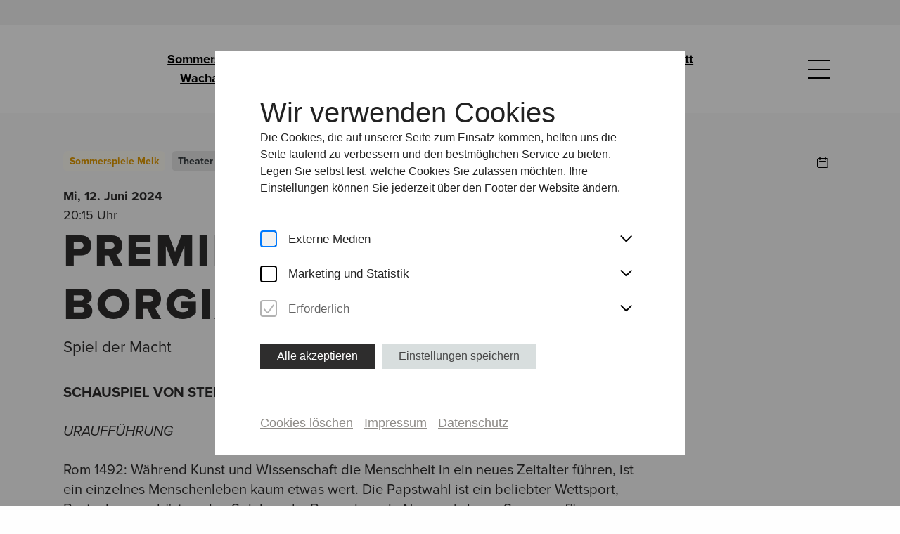

--- FILE ---
content_type: text/html; charset=utf-8
request_url: https://www.wachaukulturmelk.at/de/programm/premiere-die-borgias/1865
body_size: 56866
content:
<!doctype html>
<!-- [head begin] -->
<html data-n-head-ssr lang="de" class=" events-slug-id___de page-name__1865  " style="" data-n-head="%7B%22lang%22:%7B%22ssr%22:%22de%22%7D,%22class%22:%7B%22ssr%22:%5B%22%22,%22events-slug-id___de%20page-name__1865%22,%22%22,%22%22%5D%7D,%22style%22:%7B%22ssr%22:%5Bnull%5D%7D%7D">
  <head >
    <meta data-n-head="ssr" charset="utf-8"><meta data-n-head="ssr" name="viewport" content="width=device-width, initial-scale=1.0, maximum-scale=5.0"><meta data-n-head="ssr" data-hid="charset" charset="utf-8"><meta data-n-head="ssr" data-hid="mobile-web-app-capable" name="mobile-web-app-capable" content="yes"><meta data-n-head="ssr" data-hid="apple-mobile-web-app-title" name="apple-mobile-web-app-title" content="Nöku"><meta data-n-head="ssr" data-hid="author" name="author" content="Nöku"><meta data-n-head="ssr" data-hid="og:site_name" name="og:site_name" property="og:site_name" content="Nöku"><meta data-n-head="ssr" data-hid="og:image:width" name="og:image:width" property="og:image:width" content="512"><meta data-n-head="ssr" data-hid="og:image:height" name="og:image:height" property="og:image:height" content="512"><meta data-n-head="ssr" data-hid="og:image:type" name="og:image:type" property="og:image:type" content="image/png"><meta data-n-head="ssr" data-hid="i18n-og" property="og:locale" content="de"><meta data-n-head="ssr" data-hid="i18n-og-alt-en" property="og:locale:alternate" content="en"><meta data-n-head="ssr" data-hid="title" name="title" property="title" content="Premiere &gt;Die Borgias&lt;"><meta data-n-head="ssr" data-hid="description" name="description" property="description" content="Spiel der Macht"><meta data-n-head="ssr" data-hid="og:type" name="og:type" property="og:type" content="website"><meta data-n-head="ssr" data-hid="og:url" name="og:url" property="og:url" content=""><meta data-n-head="ssr" data-hid="og:title" name="og:title" property="og:title" content="Premiere &gt;Die Borgias&lt;"><meta data-n-head="ssr" data-hid="og:description" name="og:description" property="og:description" content="Spiel der Macht"><meta data-n-head="ssr" data-hid="og:image" name="og:image" property="og:image" content="https://noeku.on.damlivery.com/s/558090fe4503a8d368d09d3e6500950f/noeku/781914/rm:fit/h:1024/w:1024/q:90/rs:originalSizePng/f:webp/g:fp:0.487165:0.365578"><meta data-n-head="ssr" data-hid="twitter:card" name="twitter:card" property="twitter:card" content="summary_large_image"><meta data-n-head="ssr" data-hid="twitter:url" name="twitter:url" property="twitter:url" content="false"><meta data-n-head="ssr" data-hid="twitter:title" name="twitter:title" property="twitter:title" content="Premiere &gt;Die Borgias&lt;"><meta data-n-head="ssr" data-hid="twitter:description" name="twitter:description" property="twitter:description" content="Spiel der Macht"><meta data-n-head="ssr" data-hid="twitter:image" name="twitter:image" property="twitter:image" content="https://noeku.on.damlivery.com/s/558090fe4503a8d368d09d3e6500950f/noeku/781914/rm:fit/h:1024/w:1024/q:90/rs:originalSizePng/f:webp/g:fp:0.487165:0.365578"><title>Premiere &gt;Die Borgias&lt; | Wachau Kultur Melk</title><link data-n-head="ssr" data-hid="shortcut-icon" rel="shortcut icon" href="https://www.wachaukulturmelk.at/_nuxt/favicons/icon_64x64.f98fea.png"><link data-n-head="ssr" data-hid="apple-touch-icon" rel="apple-touch-icon" href="https://www.wachaukulturmelk.at/_nuxt/favicons/icon_512x512.f98fea.png" sizes="512x512"><link data-n-head="ssr" rel="manifest" href="https://www.wachaukulturmelk.at/_nuxt/manifest.9811f419.json" data-hid="manifest"><link data-n-head="ssr" data-hid="i18n-alt-de" rel="alternate" href="/de/programm/premiere-die-borgias/1865" hreflang="de"><link data-n-head="ssr" data-hid="i18n-alt-en" rel="alternate" href="/en/events/premiere-die-borgias/1865" hreflang="en"><link data-n-head="ssr" data-hid="i18n-xd" rel="alternate" href="/de/programm/premiere-die-borgias/1865" hreflang="x-default"><link data-n-head="ssr" data-hid="i18n-can" rel="canonical" href="/de/programm/premiere-die-borgias/1865"><script data-n-head="ssr" data-hid="gtm-script">if(!window._gtm_init){window._gtm_init=1;(function(w,n,d,m,e,p){w[d]=(w[d]==1||n[d]=='yes'||n[d]==1||n[m]==1||(w[e]&&w[e][p]&&w[e][p]()))?1:0})(window,navigator,'doNotTrack','msDoNotTrack','external','msTrackingProtectionEnabled');(function(w,d,s,l,x,y){w[x]={};w._gtm_inject=function(i){if(w.doNotTrack||w[x][i])return;w[x][i]=1;w[l]=w[l]||[];w[l].push({'gtm.start':new Date().getTime(),event:'gtm.js'});var f=d.getElementsByTagName(s)[0],j=d.createElement(s);j.defer=true;j.src='https://sst.wachaukulturmelk.at/gtm.js?id='+i;f.parentNode.insertBefore(j,f);}})(window,document,'script','dataLayer','_gtm_ids','_gtm_inject')}</script><script data-n-head="ssr" type="application/ld+json">{"@context":"https://schema.org","@type":"WebSite","name":"%s | Wachau Kultur Melk","url":"https://www.wachaukulturmelk.at","potentialAction":{"@type":"SearchAction","target":{"@type":"EntryPoint","urlTemplate":"https://www.wachaukulturmelk.at?q={search_term_string}"},"query-input":"required name=search_term_string"}}</script><noscript data-n-head="ssr" data-hid="305080c9"><style></style></noscript><noscript data-n-head="ssr" data-hid="-7a9efa25"><style>nuxt-speedkit-layer-content { animation-delay: initial !important; } #nuxt-speedkit-speedkit-layer-content > div { animation-delay: initial !important; }</style></noscript><noscript data-n-head="ssr" data-hid="6fdda0df"><style>#nuxt-speedkit-layer button:not(#nuxt-speedkit-button-init-nojs) { display: none !important; } #nuxt-speedkit-button-nojs, #nuxt-speedkit-button-init-nojs { display: initial !important; }</style></noscript><link rel="preload" href="https://www.wachaukulturmelk.at/_nuxt/ac53b4d.js" as="script"><link rel="preload" href="https://www.wachaukulturmelk.at/_nuxt/6c56012.js" as="script"><link rel="preload" href="https://www.wachaukulturmelk.at/_nuxt/2980073.js" as="script"><link rel="preload" href="https://www.wachaukulturmelk.at/_nuxt/db89d61.js" as="script"><link rel="preload" href="https://www.wachaukulturmelk.at/_nuxt/f6d10a2.js" as="script"><link rel="preload" href="https://www.wachaukulturmelk.at/_nuxt/b085ad0.js" as="script"><link rel="preload" href="https://www.wachaukulturmelk.at/_nuxt/ee91fb7.js" as="script"><link rel="preload" href="https://www.wachaukulturmelk.at/_nuxt/efe14a1.js" as="script"><link rel="preload" href="https://www.wachaukulturmelk.at/_nuxt/2f1706e.js" as="script"><link rel="preload" href="https://www.wachaukulturmelk.at/_nuxt/fd9db9a.js" as="script"><link rel="preload" href="https://www.wachaukulturmelk.at/_nuxt/2a27381.js" as="script"><link rel="preload" href="https://www.wachaukulturmelk.at/_nuxt/72a42e7.js" as="script"><link rel="preload" href="https://www.wachaukulturmelk.at/_nuxt/6702075.js" as="script"><link rel="preload" href="https://www.wachaukulturmelk.at/_nuxt/f92a131.js" as="script"><link rel="preload" href="https://www.wachaukulturmelk.at/_nuxt/fcc4fe5.js" as="script"><link rel="preload" href="https://www.wachaukulturmelk.at/_nuxt/b28e394.js" as="script"><link rel="preload" href="https://www.wachaukulturmelk.at/_nuxt/b9bd724.js" as="script"><link rel="preload" href="https://www.wachaukulturmelk.at/_nuxt/4a37997.js" as="script"><link rel="preload" href="https://www.wachaukulturmelk.at/_nuxt/850b233.js" as="script"><link rel="preload" href="https://www.wachaukulturmelk.at/_nuxt/8df0821.js" as="script"><style data-vue-ssr-id="3034d219:0 289e83c6:0 5b12a8bf:0 18ce3902:0 b8f50fbe:0 8d383a02:0 63896165:0 4879fd02:0 7e3feebc:0 06eabb98:0 4da04f4c:0 5f618b5e:0 a2894c20:0 bc7625a8:0 45c2a4dd:0 63dfdc14:0 71276410:0 e47f9d14:0 35d3b8c1:0 5e1feeb4:0 20e7754a:0 76be2850:0 508f8731:0 2ee6079f:0 20940fdc:0 5bea486f:0 fc856c86:0 4bdd3840:0 63dbb1f6:0 3e880d96:0 6acd1ca0:0 24cd3b45:0 328f6e37:0 2376450e:0 f0db2278:0 5d02a546:0 4b4d9c29:0 6208d336:0 12e485c6:0 46e44902:0 24bd911a:0">.grid-container .grid-container{padding-left:0;padding-right:0}.grid-container .grid-container:not(.fluid),.grid-container .grid-container:not(.full){max-width:calc(188rem - 48px)}@media print,screen and (min-width: 48em){.grid-container .grid-container:not(.fluid),.grid-container .grid-container:not(.full){max-width:calc(188rem - 80px)}}@media print,screen and (min-width: 64em){.grid-container .grid-container:not(.fluid),.grid-container .grid-container:not(.full){max-width:calc(188rem - 160px)}}@media screen and (min-width: 85.375em){.grid-container .grid-container:not(.fluid),.grid-container .grid-container:not(.full){max-width:calc(188rem - 160px)}}@media screen and (min-width: 100em){.grid-container .grid-container:not(.fluid),.grid-container .grid-container:not(.full){max-width:calc(188rem - 192px)}}/*! normalize.css v8.0.0 | MIT License | github.com/necolas/normalize.css */html{line-height:1.15;-webkit-text-size-adjust:100%}body{margin:0}h1{font-size:2em;margin:.67em 0}hr{box-sizing:content-box;height:0;overflow:visible}pre{font-family:monospace,monospace;font-size:1em}a{background-color:transparent}abbr[title]{border-bottom:none;text-decoration:underline;text-decoration:underline dotted}b,strong{font-weight:bolder}code,kbd,samp{font-family:monospace,monospace;font-size:1em}small{font-size:80%}sub,sup{font-size:75%;line-height:0;position:relative;vertical-align:baseline}sub{bottom:-0.25em}sup{top:-0.5em}img{border-style:none}button,input,optgroup,select,textarea{font-family:inherit;font-size:100%;line-height:1.15;margin:0}button,input{overflow:visible}button,select{text-transform:none}button,[type=button],[type=reset],[type=submit]{-webkit-appearance:button}button::-moz-focus-inner,[type=button]::-moz-focus-inner,[type=reset]::-moz-focus-inner,[type=submit]::-moz-focus-inner{border-style:none;padding:0}button:-moz-focusring,[type=button]:-moz-focusring,[type=reset]:-moz-focusring,[type=submit]:-moz-focusring{outline:1px dotted ButtonText}fieldset{padding:.35em .75em .625em}legend{box-sizing:border-box;color:inherit;display:table;max-width:100%;padding:0;white-space:normal}progress{vertical-align:baseline}textarea{overflow:auto}[type=checkbox],[type=radio]{box-sizing:border-box;padding:0}[type=number]::-webkit-inner-spin-button,[type=number]::-webkit-outer-spin-button{height:auto}[type=search]{-webkit-appearance:textfield;outline-offset:-2px}[type=search]::-webkit-search-decoration{-webkit-appearance:none}::-webkit-file-upload-button{-webkit-appearance:button;font:inherit}details{display:block}summary{display:list-item}template{display:none}[hidden]{display:none}.foundation-mq{font-family:"small=0em&medium=48em&large=64em&xlarge=85.375em&xxlarge=100em"}html{box-sizing:border-box;font-size:16px}*,*::before,*::after{box-sizing:inherit}body{margin:0;padding:0;background:#fefefe;font-family:Arial,Helvetica,sans-serif;font-weight:500;line-height:1.5;color:#000;-webkit-font-smoothing:antialiased;-moz-osx-font-smoothing:grayscale}img{display:inline-block;vertical-align:middle;max-width:100%;height:auto;-ms-interpolation-mode:bicubic}textarea{height:auto;min-height:50px;border-radius:0}select{box-sizing:border-box;width:100%;border-radius:0}.map_canvas img,.map_canvas embed,.map_canvas object,.mqa-display img,.mqa-display embed,.mqa-display object{max-width:none !important}button{padding:0;appearance:none;border:0;border-radius:0;background:transparent;line-height:1;cursor:pointer}[data-whatinput=mouse] button{outline:0}pre{overflow:auto}button,input,optgroup,select,textarea{font-family:inherit}.is-visible{display:block !important}.is-hidden{display:none !important}[type=text],[type=password],[type=date],[type=datetime],[type=datetime-local],[type=month],[type=week],[type=email],[type=number],[type=search],[type=tel],[type=time],[type=url],[type=color],textarea{display:block;box-sizing:border-box;width:100%;height:2.4375rem;margin:0 0 1rem;padding:.5rem;border:1px solid #cacaca;border-radius:0;background-color:#fefefe;box-shadow:none;font-family:inherit;font-size:1rem;font-weight:500;line-height:1.5;color:#000;transition:box-shadow .5s,border-color .25s ease-in-out;appearance:none}[type=text]:focus,[type=password]:focus,[type=date]:focus,[type=datetime]:focus,[type=datetime-local]:focus,[type=month]:focus,[type=week]:focus,[type=email]:focus,[type=number]:focus,[type=search]:focus,[type=tel]:focus,[type=time]:focus,[type=url]:focus,[type=color]:focus,textarea:focus{outline:none;border:1px solid #8a8a8a;background-color:#fefefe;box-shadow:none;transition:box-shadow .5s,border-color .25s ease-in-out}textarea{max-width:100%}textarea[rows]{height:auto}input:disabled,input[readonly],textarea:disabled,textarea[readonly]{background-color:#f3f3f3;cursor:not-allowed}[type=submit],[type=button]{appearance:none;border-radius:0}input[type=search]{box-sizing:border-box}::placeholder{color:#cacaca}[type=file],[type=checkbox],[type=radio]{margin:0 0 1rem}[type=checkbox]+label,[type=radio]+label{display:inline-block;vertical-align:baseline;margin-left:.5rem;margin-right:1rem;margin-bottom:0}[type=checkbox]+label[for],[type=radio]+label[for]{cursor:pointer}label>[type=checkbox],label>[type=radio]{margin-right:.5rem}[type=file]{width:100%}label{display:block;margin:0;font-size:1.125rem;font-weight:500;line-height:1.25;color:#000}label.middle{margin:0 0 1rem;padding:.5625rem 0}.help-text{margin-top:-0.5rem;font-size:.8125rem;font-style:italic;color:#000}.input-group{display:flex;width:100%;margin-bottom:1rem;align-items:stretch}.input-group>:first-child,.input-group>:first-child.input-group-button>*{border-radius:0 0 0 0}.input-group>:last-child,.input-group>:last-child.input-group-button>*{border-radius:0 0 0 0}.input-group-button a,.input-group-button input,.input-group-button button,.input-group-button label,.input-group-button,.input-group-field,.input-group-label{margin:0;white-space:nowrap}.input-group-label{padding:0 1rem;border:1px solid #cacaca;background:#f3f3f3;color:#000;text-align:center;white-space:nowrap;display:flex;flex:0 0 auto;align-items:center}.input-group-label:first-child{border-right:0}.input-group-label:last-child{border-left:0}.input-group-field{border-radius:0;flex:1 1 0px;min-width:0}.input-group-button{padding-top:0;padding-bottom:0;text-align:center;display:flex;flex:0 0 auto}.input-group-button a,.input-group-button input,.input-group-button button,.input-group-button label{align-self:stretch;height:auto;padding-top:0;padding-bottom:0;font-size:1rem}fieldset{margin:0;padding:0;border:0}legend{max-width:100%;margin-bottom:.5rem}.fieldset{margin:1.125rem 0;padding:1.25rem;border:1px solid #cacaca}.fieldset legend{margin:0;margin-left:-0.1875rem;padding:0 .1875rem}select{height:2.4375rem;margin:0 0 1rem;padding:.5rem;appearance:none;border:1px solid #cacaca;border-radius:0;background-color:#fefefe;font-family:inherit;font-size:1rem;font-weight:500;line-height:1.5;color:#000;background-image:url("data:image/svg+xml;utf8,<svg xmlns='http://www.w3.org/2000/svg' version='1.1' width='32' height='24' viewBox='0 0 32 24'><polygon points='0,0 32,0 16,24' style='fill: rgb%28138, 138, 138%29'></polygon></svg>");background-origin:content-box;background-position:right -1rem center;background-repeat:no-repeat;background-size:9px 6px;padding-right:1.5rem;transition:box-shadow .5s,border-color .25s ease-in-out}@media screen and (min-width: 0\0 ){select{background-image:url("[data-uri]")}}select:focus{outline:none;border:1px solid #8a8a8a;background-color:#fefefe;box-shadow:none;transition:box-shadow .5s,border-color .25s ease-in-out}select:disabled{background-color:#f3f3f3;cursor:not-allowed}select::-ms-expand{display:none}select[multiple]{height:auto;background-image:none}select:not([multiple]){padding-top:0;padding-bottom:0}.is-invalid-input:not(:focus){border-color:#cc4b37;background-color:#f9ecea}.is-invalid-input:not(:focus)::placeholder{color:#cc4b37}.is-invalid-label{color:#cc4b37}.form-error{display:none;margin-top:-0.5rem;margin-bottom:1rem;font-size:.75rem;font-weight:700;color:#cc4b37}.form-error.is-visible{display:block}div,dl,dt,dd,ul,ol,li,h1,h2,h3,h4,h5,h6,pre,form,p,blockquote,th,td{margin:0;padding:0}p{margin-bottom:2rem;font-size:inherit;line-height:1.5;text-rendering:optimizeLegibility}em,i{font-style:italic;line-height:inherit}strong,b{font-weight:700;line-height:inherit}small{font-size:80%;line-height:inherit}h1,.h1,h2,.h2,h3,.h3,h4,.h4,h5,.h5,h6,.h6{font-family:inherit;font-style:normal;font-weight:700;color:inherit;text-rendering:optimizeLegibility}h1 small,.h1 small,h2 small,.h2 small,h3 small,.h3 small,h4 small,.h4 small,h5 small,.h5 small,h6 small,.h6 small{line-height:0;color:#cacaca}h1,.h1{font-size:2rem;line-height:1.2;margin-top:0;margin-bottom:1rem}h2,.h2{font-size:1.625rem;line-height:1.2;margin-top:0;margin-bottom:1rem}h3,.h3{font-size:1.5rem;line-height:1.2;margin-top:0;margin-bottom:1rem}h4,.h4{font-size:1.25rem;line-height:1.2;margin-top:0;margin-bottom:1rem}@media print,screen and (min-width: 48em){h1,.h1{font-size:3rem}h2,.h2{font-size:2.5rem}h3,.h3{font-size:1.75rem}h4,.h4{font-size:1.5rem}}@media screen and (min-width: 100em){h1,.h1{font-size:3.75rem}h2,.h2{font-size:3rem}h3,.h3{font-size:2rem}h4,.h4{font-size:1.75rem}}a{line-height:inherit;color:#000;text-decoration:none;cursor:pointer}a:hover,a:focus{color:#3a0ca3}a img{border:0}hr{clear:both;max-width:188rem;height:0;margin:1.25rem auto;border-top:0;border-right:0;border-bottom:1px solid #cacaca;border-left:0}ul,ol,dl{margin-bottom:0rem;list-style-position:outside;line-height:1.5}li{font-size:inherit}ul{margin-left:0rem;list-style-type:none}ol{margin-left:0rem}ul ul,ul ol,ol ul,ol ol{margin-left:0rem;margin-bottom:0}dl{margin-bottom:0rem}dl dt{margin-bottom:.3rem;font-weight:700}blockquote{margin:0 0 2rem;padding:0;border-left:none}blockquote,blockquote p{line-height:1.5;color:#000}abbr,abbr[title]{border-bottom:1px dotted #000;cursor:help;text-decoration:none}figure{margin:0}kbd{margin:0;padding:.125rem .25rem 0;background-color:#f3f3f3;font-family:Consolas,"Liberation Mono",Courier,monospace;color:#000}.subheader{margin-top:.2rem;margin-bottom:.5rem;font-weight:500;line-height:1.4;color:#8a8a8a}.lead{font-size:20px;line-height:1.6}.stat{font-size:2.5rem;line-height:1}p+.stat{margin-top:-1rem}ul.no-bullet,ol.no-bullet{margin-left:0;list-style:none}.cite-block,cite{display:block;color:#000;font-size:1rem}.cite-block:before,cite:before{content:"— "}.code-inline,code{border:1px solid #cacaca;background-color:#f3f3f3;font-family:Consolas,"Liberation Mono",Courier,monospace;font-weight:500;color:#000;display:inline;max-width:100%;word-wrap:break-word;padding:.125rem .3125rem .0625rem}.code-block{border:1px solid #cacaca;background-color:#f3f3f3;font-family:Consolas,"Liberation Mono",Courier,monospace;font-weight:500;color:#000;display:block;overflow:auto;white-space:pre;padding:1rem;margin-bottom:1.5rem}.text-left{text-align:left}.text-right{text-align:right}.text-center{text-align:center}.text-justify{text-align:justify}@media print,screen and (min-width: 48em){.medium-text-left{text-align:left}.medium-text-right{text-align:right}.medium-text-center{text-align:center}.medium-text-justify{text-align:justify}}@media print,screen and (min-width: 64em){.large-text-left{text-align:left}.large-text-right{text-align:right}.large-text-center{text-align:center}.large-text-justify{text-align:justify}}@media screen and (min-width: 85.375em){.xlarge-text-left{text-align:left}.xlarge-text-right{text-align:right}.xlarge-text-center{text-align:center}.xlarge-text-justify{text-align:justify}}@media screen and (min-width: 100em){.xxlarge-text-left{text-align:left}.xxlarge-text-right{text-align:right}.xxlarge-text-center{text-align:center}.xxlarge-text-justify{text-align:justify}}.show-for-print{display:none !important}@media print{*{background:transparent !important;color:#000 !important;color-adjust:economy;box-shadow:none !important;text-shadow:none !important}.show-for-print{display:block !important}.hide-for-print{display:none !important}table.show-for-print{display:table !important}thead.show-for-print{display:table-header-group !important}tbody.show-for-print{display:table-row-group !important}tr.show-for-print{display:table-row !important}td.show-for-print{display:table-cell !important}th.show-for-print{display:table-cell !important}a,a:visited{text-decoration:underline}a[href]:after{content:" (" attr(href) ")"}.ir a:after,a[href^="javascript:"]:after,a[href^="#"]:after{content:""}abbr[title]:after{content:" (" attr(title) ")"}pre,blockquote{border:1px solid #8a8a8a;page-break-inside:avoid}thead{display:table-header-group}tr,img{page-break-inside:avoid}img{max-width:100% !important}@page{margin:.5cm}p,h2,h3{orphans:3;widows:3}h2,h3{page-break-after:avoid}.print-break-inside{page-break-inside:auto}}.grid-container{padding-right:1.5rem;padding-left:1.5rem;max-width:188rem;margin-left:auto;margin-right:auto}@media print,screen and (min-width: 48em){.grid-container{padding-right:2.5rem;padding-left:2.5rem}}@media print,screen and (min-width: 64em){.grid-container{padding-right:5rem;padding-left:5rem}}@media screen and (min-width: 85.375em){.grid-container{padding-right:5rem;padding-left:5rem}}@media screen and (min-width: 100em){.grid-container{padding-right:6rem;padding-left:6rem}}.grid-container.fluid{padding-right:1.5rem;padding-left:1.5rem;max-width:100%;margin-left:auto;margin-right:auto}@media print,screen and (min-width: 48em){.grid-container.fluid{padding-right:2.5rem;padding-left:2.5rem}}@media print,screen and (min-width: 64em){.grid-container.fluid{padding-right:5rem;padding-left:5rem}}@media screen and (min-width: 85.375em){.grid-container.fluid{padding-right:5rem;padding-left:5rem}}@media screen and (min-width: 100em){.grid-container.fluid{padding-right:6rem;padding-left:6rem}}.grid-container.full{padding-right:0;padding-left:0;max-width:100%;margin-left:auto;margin-right:auto}.grid-x{display:flex;flex-flow:row wrap}.cell{flex:0 0 auto;min-height:0px;min-width:0px;width:100%}.cell.auto{flex:1 1 0px}.cell.shrink{flex:0 0 auto}.grid-x>.auto{width:auto}.grid-x>.shrink{width:auto}.grid-x>.small-shrink,.grid-x>.small-full,.grid-x>.small-1,.grid-x>.small-2,.grid-x>.small-3,.grid-x>.small-4,.grid-x>.small-5,.grid-x>.small-6,.grid-x>.small-7,.grid-x>.small-8,.grid-x>.small-9,.grid-x>.small-10,.grid-x>.small-11,.grid-x>.small-12{flex-basis:auto}@media print,screen and (min-width: 48em){.grid-x>.medium-shrink,.grid-x>.medium-full,.grid-x>.medium-1,.grid-x>.medium-2,.grid-x>.medium-3,.grid-x>.medium-4,.grid-x>.medium-5,.grid-x>.medium-6,.grid-x>.medium-7,.grid-x>.medium-8,.grid-x>.medium-9,.grid-x>.medium-10,.grid-x>.medium-11,.grid-x>.medium-12{flex-basis:auto}}@media print,screen and (min-width: 64em){.grid-x>.large-shrink,.grid-x>.large-full,.grid-x>.large-1,.grid-x>.large-2,.grid-x>.large-3,.grid-x>.large-4,.grid-x>.large-5,.grid-x>.large-6,.grid-x>.large-7,.grid-x>.large-8,.grid-x>.large-9,.grid-x>.large-10,.grid-x>.large-11,.grid-x>.large-12{flex-basis:auto}}@media screen and (min-width: 85.375em){.grid-x>.xlarge-shrink,.grid-x>.xlarge-full,.grid-x>.xlarge-1,.grid-x>.xlarge-2,.grid-x>.xlarge-3,.grid-x>.xlarge-4,.grid-x>.xlarge-5,.grid-x>.xlarge-6,.grid-x>.xlarge-7,.grid-x>.xlarge-8,.grid-x>.xlarge-9,.grid-x>.xlarge-10,.grid-x>.xlarge-11,.grid-x>.xlarge-12{flex-basis:auto}}@media screen and (min-width: 100em){.grid-x>.xxlarge-shrink,.grid-x>.xxlarge-full,.grid-x>.xxlarge-1,.grid-x>.xxlarge-2,.grid-x>.xxlarge-3,.grid-x>.xxlarge-4,.grid-x>.xxlarge-5,.grid-x>.xxlarge-6,.grid-x>.xxlarge-7,.grid-x>.xxlarge-8,.grid-x>.xxlarge-9,.grid-x>.xxlarge-10,.grid-x>.xxlarge-11,.grid-x>.xxlarge-12{flex-basis:auto}}.grid-x>.small-12,.grid-x>.small-11,.grid-x>.small-10,.grid-x>.small-9,.grid-x>.small-8,.grid-x>.small-7,.grid-x>.small-6,.grid-x>.small-5,.grid-x>.small-4,.grid-x>.small-3,.grid-x>.small-2,.grid-x>.small-1{flex:0 0 auto}.grid-x>.small-1{width:8.3333333333%}.grid-x>.small-2{width:16.6666666667%}.grid-x>.small-3{width:25%}.grid-x>.small-4{width:33.3333333333%}.grid-x>.small-5{width:41.6666666667%}.grid-x>.small-6{width:50%}.grid-x>.small-7{width:58.3333333333%}.grid-x>.small-8{width:66.6666666667%}.grid-x>.small-9{width:75%}.grid-x>.small-10{width:83.3333333333%}.grid-x>.small-11{width:91.6666666667%}.grid-x>.small-12{width:100%}@media print,screen and (min-width: 48em){.grid-x>.medium-auto{flex:1 1 0px;width:auto}.grid-x>.medium-12,.grid-x>.medium-11,.grid-x>.medium-10,.grid-x>.medium-9,.grid-x>.medium-8,.grid-x>.medium-7,.grid-x>.medium-6,.grid-x>.medium-5,.grid-x>.medium-4,.grid-x>.medium-3,.grid-x>.medium-2,.grid-x>.medium-1,.grid-x>.medium-shrink{flex:0 0 auto}.grid-x>.medium-shrink{width:auto}.grid-x>.medium-1{width:8.3333333333%}.grid-x>.medium-2{width:16.6666666667%}.grid-x>.medium-3{width:25%}.grid-x>.medium-4{width:33.3333333333%}.grid-x>.medium-5{width:41.6666666667%}.grid-x>.medium-6{width:50%}.grid-x>.medium-7{width:58.3333333333%}.grid-x>.medium-8{width:66.6666666667%}.grid-x>.medium-9{width:75%}.grid-x>.medium-10{width:83.3333333333%}.grid-x>.medium-11{width:91.6666666667%}.grid-x>.medium-12{width:100%}}@media print,screen and (min-width: 64em){.grid-x>.large-auto{flex:1 1 0px;width:auto}.grid-x>.large-12,.grid-x>.large-11,.grid-x>.large-10,.grid-x>.large-9,.grid-x>.large-8,.grid-x>.large-7,.grid-x>.large-6,.grid-x>.large-5,.grid-x>.large-4,.grid-x>.large-3,.grid-x>.large-2,.grid-x>.large-1,.grid-x>.large-shrink{flex:0 0 auto}.grid-x>.large-shrink{width:auto}.grid-x>.large-1{width:8.3333333333%}.grid-x>.large-2{width:16.6666666667%}.grid-x>.large-3{width:25%}.grid-x>.large-4{width:33.3333333333%}.grid-x>.large-5{width:41.6666666667%}.grid-x>.large-6{width:50%}.grid-x>.large-7{width:58.3333333333%}.grid-x>.large-8{width:66.6666666667%}.grid-x>.large-9{width:75%}.grid-x>.large-10{width:83.3333333333%}.grid-x>.large-11{width:91.6666666667%}.grid-x>.large-12{width:100%}}@media screen and (min-width: 85.375em){.grid-x>.xlarge-auto{flex:1 1 0px;width:auto}.grid-x>.xlarge-12,.grid-x>.xlarge-11,.grid-x>.xlarge-10,.grid-x>.xlarge-9,.grid-x>.xlarge-8,.grid-x>.xlarge-7,.grid-x>.xlarge-6,.grid-x>.xlarge-5,.grid-x>.xlarge-4,.grid-x>.xlarge-3,.grid-x>.xlarge-2,.grid-x>.xlarge-1,.grid-x>.xlarge-shrink{flex:0 0 auto}.grid-x>.xlarge-shrink{width:auto}.grid-x>.xlarge-1{width:8.3333333333%}.grid-x>.xlarge-2{width:16.6666666667%}.grid-x>.xlarge-3{width:25%}.grid-x>.xlarge-4{width:33.3333333333%}.grid-x>.xlarge-5{width:41.6666666667%}.grid-x>.xlarge-6{width:50%}.grid-x>.xlarge-7{width:58.3333333333%}.grid-x>.xlarge-8{width:66.6666666667%}.grid-x>.xlarge-9{width:75%}.grid-x>.xlarge-10{width:83.3333333333%}.grid-x>.xlarge-11{width:91.6666666667%}.grid-x>.xlarge-12{width:100%}}@media screen and (min-width: 100em){.grid-x>.xxlarge-auto{flex:1 1 0px;width:auto}.grid-x>.xxlarge-12,.grid-x>.xxlarge-11,.grid-x>.xxlarge-10,.grid-x>.xxlarge-9,.grid-x>.xxlarge-8,.grid-x>.xxlarge-7,.grid-x>.xxlarge-6,.grid-x>.xxlarge-5,.grid-x>.xxlarge-4,.grid-x>.xxlarge-3,.grid-x>.xxlarge-2,.grid-x>.xxlarge-1,.grid-x>.xxlarge-shrink{flex:0 0 auto}.grid-x>.xxlarge-shrink{width:auto}.grid-x>.xxlarge-1{width:8.3333333333%}.grid-x>.xxlarge-2{width:16.6666666667%}.grid-x>.xxlarge-3{width:25%}.grid-x>.xxlarge-4{width:33.3333333333%}.grid-x>.xxlarge-5{width:41.6666666667%}.grid-x>.xxlarge-6{width:50%}.grid-x>.xxlarge-7{width:58.3333333333%}.grid-x>.xxlarge-8{width:66.6666666667%}.grid-x>.xxlarge-9{width:75%}.grid-x>.xxlarge-10{width:83.3333333333%}.grid-x>.xxlarge-11{width:91.6666666667%}.grid-x>.xxlarge-12{width:100%}}.grid-margin-x:not(.grid-x)>.cell{width:auto}.grid-margin-y:not(.grid-y)>.cell{height:auto}.grid-margin-x{margin-left:-0.75rem;margin-right:-0.75rem}@media print,screen and (min-width: 48em){.grid-margin-x{margin-left:-1rem;margin-right:-1rem}}.grid-margin-x>.cell{width:calc(100% - 1.5rem);margin-left:0.75rem;margin-right:0.75rem}@media print,screen and (min-width: 48em){.grid-margin-x>.cell{width:calc(100% - 2rem);margin-left:1rem;margin-right:1rem}}.grid-margin-x>.auto{width:auto}.grid-margin-x>.shrink{width:auto}.grid-margin-x>.small-1{width:calc(8.3333333333% - 1.5rem)}.grid-margin-x>.small-2{width:calc(16.6666666667% - 1.5rem)}.grid-margin-x>.small-3{width:calc(25% - 1.5rem)}.grid-margin-x>.small-4{width:calc(33.3333333333% - 1.5rem)}.grid-margin-x>.small-5{width:calc(41.6666666667% - 1.5rem)}.grid-margin-x>.small-6{width:calc(50% - 1.5rem)}.grid-margin-x>.small-7{width:calc(58.3333333333% - 1.5rem)}.grid-margin-x>.small-8{width:calc(66.6666666667% - 1.5rem)}.grid-margin-x>.small-9{width:calc(75% - 1.5rem)}.grid-margin-x>.small-10{width:calc(83.3333333333% - 1.5rem)}.grid-margin-x>.small-11{width:calc(91.6666666667% - 1.5rem)}.grid-margin-x>.small-12{width:calc(100% - 1.5rem)}@media print,screen and (min-width: 48em){.grid-margin-x>.auto{width:auto}.grid-margin-x>.shrink{width:auto}.grid-margin-x>.small-1{width:calc(8.3333333333% - 2rem)}.grid-margin-x>.small-2{width:calc(16.6666666667% - 2rem)}.grid-margin-x>.small-3{width:calc(25% - 2rem)}.grid-margin-x>.small-4{width:calc(33.3333333333% - 2rem)}.grid-margin-x>.small-5{width:calc(41.6666666667% - 2rem)}.grid-margin-x>.small-6{width:calc(50% - 2rem)}.grid-margin-x>.small-7{width:calc(58.3333333333% - 2rem)}.grid-margin-x>.small-8{width:calc(66.6666666667% - 2rem)}.grid-margin-x>.small-9{width:calc(75% - 2rem)}.grid-margin-x>.small-10{width:calc(83.3333333333% - 2rem)}.grid-margin-x>.small-11{width:calc(91.6666666667% - 2rem)}.grid-margin-x>.small-12{width:calc(100% - 2rem)}.grid-margin-x>.medium-auto{width:auto}.grid-margin-x>.medium-shrink{width:auto}.grid-margin-x>.medium-1{width:calc(8.3333333333% - 2rem)}.grid-margin-x>.medium-2{width:calc(16.6666666667% - 2rem)}.grid-margin-x>.medium-3{width:calc(25% - 2rem)}.grid-margin-x>.medium-4{width:calc(33.3333333333% - 2rem)}.grid-margin-x>.medium-5{width:calc(41.6666666667% - 2rem)}.grid-margin-x>.medium-6{width:calc(50% - 2rem)}.grid-margin-x>.medium-7{width:calc(58.3333333333% - 2rem)}.grid-margin-x>.medium-8{width:calc(66.6666666667% - 2rem)}.grid-margin-x>.medium-9{width:calc(75% - 2rem)}.grid-margin-x>.medium-10{width:calc(83.3333333333% - 2rem)}.grid-margin-x>.medium-11{width:calc(91.6666666667% - 2rem)}.grid-margin-x>.medium-12{width:calc(100% - 2rem)}}@media print,screen and (min-width: 64em){.grid-margin-x>.large-auto{width:auto}.grid-margin-x>.large-shrink{width:auto}.grid-margin-x>.large-1{width:calc(8.3333333333% - 2rem)}.grid-margin-x>.large-2{width:calc(16.6666666667% - 2rem)}.grid-margin-x>.large-3{width:calc(25% - 2rem)}.grid-margin-x>.large-4{width:calc(33.3333333333% - 2rem)}.grid-margin-x>.large-5{width:calc(41.6666666667% - 2rem)}.grid-margin-x>.large-6{width:calc(50% - 2rem)}.grid-margin-x>.large-7{width:calc(58.3333333333% - 2rem)}.grid-margin-x>.large-8{width:calc(66.6666666667% - 2rem)}.grid-margin-x>.large-9{width:calc(75% - 2rem)}.grid-margin-x>.large-10{width:calc(83.3333333333% - 2rem)}.grid-margin-x>.large-11{width:calc(91.6666666667% - 2rem)}.grid-margin-x>.large-12{width:calc(100% - 2rem)}}@media screen and (min-width: 85.375em){.grid-margin-x>.xlarge-auto{width:auto}.grid-margin-x>.xlarge-shrink{width:auto}.grid-margin-x>.xlarge-1{width:calc(8.3333333333% - 2rem)}.grid-margin-x>.xlarge-2{width:calc(16.6666666667% - 2rem)}.grid-margin-x>.xlarge-3{width:calc(25% - 2rem)}.grid-margin-x>.xlarge-4{width:calc(33.3333333333% - 2rem)}.grid-margin-x>.xlarge-5{width:calc(41.6666666667% - 2rem)}.grid-margin-x>.xlarge-6{width:calc(50% - 2rem)}.grid-margin-x>.xlarge-7{width:calc(58.3333333333% - 2rem)}.grid-margin-x>.xlarge-8{width:calc(66.6666666667% - 2rem)}.grid-margin-x>.xlarge-9{width:calc(75% - 2rem)}.grid-margin-x>.xlarge-10{width:calc(83.3333333333% - 2rem)}.grid-margin-x>.xlarge-11{width:calc(91.6666666667% - 2rem)}.grid-margin-x>.xlarge-12{width:calc(100% - 2rem)}}@media screen and (min-width: 100em){.grid-margin-x>.xxlarge-auto{width:auto}.grid-margin-x>.xxlarge-shrink{width:auto}.grid-margin-x>.xxlarge-1{width:calc(8.3333333333% - 2rem)}.grid-margin-x>.xxlarge-2{width:calc(16.6666666667% - 2rem)}.grid-margin-x>.xxlarge-3{width:calc(25% - 2rem)}.grid-margin-x>.xxlarge-4{width:calc(33.3333333333% - 2rem)}.grid-margin-x>.xxlarge-5{width:calc(41.6666666667% - 2rem)}.grid-margin-x>.xxlarge-6{width:calc(50% - 2rem)}.grid-margin-x>.xxlarge-7{width:calc(58.3333333333% - 2rem)}.grid-margin-x>.xxlarge-8{width:calc(66.6666666667% - 2rem)}.grid-margin-x>.xxlarge-9{width:calc(75% - 2rem)}.grid-margin-x>.xxlarge-10{width:calc(83.3333333333% - 2rem)}.grid-margin-x>.xxlarge-11{width:calc(91.6666666667% - 2rem)}.grid-margin-x>.xxlarge-12{width:calc(100% - 2rem)}}.grid-padding-x .grid-padding-x{margin-right:-0.75rem;margin-left:-0.75rem}@media print,screen and (min-width: 48em){.grid-padding-x .grid-padding-x{margin-right:-1rem;margin-left:-1rem}}.grid-container:not(.full)>.grid-padding-x{margin-right:-0.75rem;margin-left:-0.75rem}@media print,screen and (min-width: 48em){.grid-container:not(.full)>.grid-padding-x{margin-right:-1rem;margin-left:-1rem}}.grid-padding-x>.cell{padding-right:0.75rem;padding-left:0.75rem}@media print,screen and (min-width: 48em){.grid-padding-x>.cell{padding-right:1rem;padding-left:1rem}}.small-up-1>.cell{width:100%}.small-up-2>.cell{width:50%}.small-up-3>.cell{width:33.3333333333%}.small-up-4>.cell{width:25%}.small-up-5>.cell{width:20%}.small-up-6>.cell{width:16.6666666667%}.small-up-7>.cell{width:14.2857142857%}.small-up-8>.cell{width:12.5%}@media print,screen and (min-width: 48em){.medium-up-1>.cell{width:100%}.medium-up-2>.cell{width:50%}.medium-up-3>.cell{width:33.3333333333%}.medium-up-4>.cell{width:25%}.medium-up-5>.cell{width:20%}.medium-up-6>.cell{width:16.6666666667%}.medium-up-7>.cell{width:14.2857142857%}.medium-up-8>.cell{width:12.5%}}@media print,screen and (min-width: 64em){.large-up-1>.cell{width:100%}.large-up-2>.cell{width:50%}.large-up-3>.cell{width:33.3333333333%}.large-up-4>.cell{width:25%}.large-up-5>.cell{width:20%}.large-up-6>.cell{width:16.6666666667%}.large-up-7>.cell{width:14.2857142857%}.large-up-8>.cell{width:12.5%}}@media screen and (min-width: 85.375em){.xlarge-up-1>.cell{width:100%}.xlarge-up-2>.cell{width:50%}.xlarge-up-3>.cell{width:33.3333333333%}.xlarge-up-4>.cell{width:25%}.xlarge-up-5>.cell{width:20%}.xlarge-up-6>.cell{width:16.6666666667%}.xlarge-up-7>.cell{width:14.2857142857%}.xlarge-up-8>.cell{width:12.5%}}@media screen and (min-width: 100em){.xxlarge-up-1>.cell{width:100%}.xxlarge-up-2>.cell{width:50%}.xxlarge-up-3>.cell{width:33.3333333333%}.xxlarge-up-4>.cell{width:25%}.xxlarge-up-5>.cell{width:20%}.xxlarge-up-6>.cell{width:16.6666666667%}.xxlarge-up-7>.cell{width:14.2857142857%}.xxlarge-up-8>.cell{width:12.5%}}.grid-margin-x.small-up-1>.cell{width:calc(100% - 1.5rem)}.grid-margin-x.small-up-2>.cell{width:calc(50% - 1.5rem)}.grid-margin-x.small-up-3>.cell{width:calc(33.3333333333% - 1.5rem)}.grid-margin-x.small-up-4>.cell{width:calc(25% - 1.5rem)}.grid-margin-x.small-up-5>.cell{width:calc(20% - 1.5rem)}.grid-margin-x.small-up-6>.cell{width:calc(16.6666666667% - 1.5rem)}.grid-margin-x.small-up-7>.cell{width:calc(14.2857142857% - 1.5rem)}.grid-margin-x.small-up-8>.cell{width:calc(12.5% - 1.5rem)}@media print,screen and (min-width: 48em){.grid-margin-x.small-up-1>.cell{width:calc(100% - 2rem)}.grid-margin-x.small-up-2>.cell{width:calc(50% - 2rem)}.grid-margin-x.small-up-3>.cell{width:calc(33.3333333333% - 2rem)}.grid-margin-x.small-up-4>.cell{width:calc(25% - 2rem)}.grid-margin-x.small-up-5>.cell{width:calc(20% - 2rem)}.grid-margin-x.small-up-6>.cell{width:calc(16.6666666667% - 2rem)}.grid-margin-x.small-up-7>.cell{width:calc(14.2857142857% - 2rem)}.grid-margin-x.small-up-8>.cell{width:calc(12.5% - 2rem)}.grid-margin-x.medium-up-1>.cell{width:calc(100% - 2rem)}.grid-margin-x.medium-up-2>.cell{width:calc(50% - 2rem)}.grid-margin-x.medium-up-3>.cell{width:calc(33.3333333333% - 2rem)}.grid-margin-x.medium-up-4>.cell{width:calc(25% - 2rem)}.grid-margin-x.medium-up-5>.cell{width:calc(20% - 2rem)}.grid-margin-x.medium-up-6>.cell{width:calc(16.6666666667% - 2rem)}.grid-margin-x.medium-up-7>.cell{width:calc(14.2857142857% - 2rem)}.grid-margin-x.medium-up-8>.cell{width:calc(12.5% - 2rem)}}@media print,screen and (min-width: 64em){.grid-margin-x.large-up-1>.cell{width:calc(100% - 2rem)}.grid-margin-x.large-up-2>.cell{width:calc(50% - 2rem)}.grid-margin-x.large-up-3>.cell{width:calc(33.3333333333% - 2rem)}.grid-margin-x.large-up-4>.cell{width:calc(25% - 2rem)}.grid-margin-x.large-up-5>.cell{width:calc(20% - 2rem)}.grid-margin-x.large-up-6>.cell{width:calc(16.6666666667% - 2rem)}.grid-margin-x.large-up-7>.cell{width:calc(14.2857142857% - 2rem)}.grid-margin-x.large-up-8>.cell{width:calc(12.5% - 2rem)}}@media screen and (min-width: 85.375em){.grid-margin-x.xlarge-up-1>.cell{width:calc(100% - 2rem)}.grid-margin-x.xlarge-up-2>.cell{width:calc(50% - 2rem)}.grid-margin-x.xlarge-up-3>.cell{width:calc(33.3333333333% - 2rem)}.grid-margin-x.xlarge-up-4>.cell{width:calc(25% - 2rem)}.grid-margin-x.xlarge-up-5>.cell{width:calc(20% - 2rem)}.grid-margin-x.xlarge-up-6>.cell{width:calc(16.6666666667% - 2rem)}.grid-margin-x.xlarge-up-7>.cell{width:calc(14.2857142857% - 2rem)}.grid-margin-x.xlarge-up-8>.cell{width:calc(12.5% - 2rem)}}@media screen and (min-width: 100em){.grid-margin-x.xxlarge-up-1>.cell{width:calc(100% - 2rem)}.grid-margin-x.xxlarge-up-2>.cell{width:calc(50% - 2rem)}.grid-margin-x.xxlarge-up-3>.cell{width:calc(33.3333333333% - 2rem)}.grid-margin-x.xxlarge-up-4>.cell{width:calc(25% - 2rem)}.grid-margin-x.xxlarge-up-5>.cell{width:calc(20% - 2rem)}.grid-margin-x.xxlarge-up-6>.cell{width:calc(16.6666666667% - 2rem)}.grid-margin-x.xxlarge-up-7>.cell{width:calc(14.2857142857% - 2rem)}.grid-margin-x.xxlarge-up-8>.cell{width:calc(12.5% - 2rem)}}.small-margin-collapse{margin-right:0;margin-left:0}.small-margin-collapse>.cell{margin-right:0;margin-left:0}.small-margin-collapse>.small-1{width:8.3333333333%}.small-margin-collapse>.small-2{width:16.6666666667%}.small-margin-collapse>.small-3{width:25%}.small-margin-collapse>.small-4{width:33.3333333333%}.small-margin-collapse>.small-5{width:41.6666666667%}.small-margin-collapse>.small-6{width:50%}.small-margin-collapse>.small-7{width:58.3333333333%}.small-margin-collapse>.small-8{width:66.6666666667%}.small-margin-collapse>.small-9{width:75%}.small-margin-collapse>.small-10{width:83.3333333333%}.small-margin-collapse>.small-11{width:91.6666666667%}.small-margin-collapse>.small-12{width:100%}@media print,screen and (min-width: 48em){.small-margin-collapse>.medium-1{width:8.3333333333%}.small-margin-collapse>.medium-2{width:16.6666666667%}.small-margin-collapse>.medium-3{width:25%}.small-margin-collapse>.medium-4{width:33.3333333333%}.small-margin-collapse>.medium-5{width:41.6666666667%}.small-margin-collapse>.medium-6{width:50%}.small-margin-collapse>.medium-7{width:58.3333333333%}.small-margin-collapse>.medium-8{width:66.6666666667%}.small-margin-collapse>.medium-9{width:75%}.small-margin-collapse>.medium-10{width:83.3333333333%}.small-margin-collapse>.medium-11{width:91.6666666667%}.small-margin-collapse>.medium-12{width:100%}}@media print,screen and (min-width: 64em){.small-margin-collapse>.large-1{width:8.3333333333%}.small-margin-collapse>.large-2{width:16.6666666667%}.small-margin-collapse>.large-3{width:25%}.small-margin-collapse>.large-4{width:33.3333333333%}.small-margin-collapse>.large-5{width:41.6666666667%}.small-margin-collapse>.large-6{width:50%}.small-margin-collapse>.large-7{width:58.3333333333%}.small-margin-collapse>.large-8{width:66.6666666667%}.small-margin-collapse>.large-9{width:75%}.small-margin-collapse>.large-10{width:83.3333333333%}.small-margin-collapse>.large-11{width:91.6666666667%}.small-margin-collapse>.large-12{width:100%}}@media screen and (min-width: 85.375em){.small-margin-collapse>.xlarge-1{width:8.3333333333%}.small-margin-collapse>.xlarge-2{width:16.6666666667%}.small-margin-collapse>.xlarge-3{width:25%}.small-margin-collapse>.xlarge-4{width:33.3333333333%}.small-margin-collapse>.xlarge-5{width:41.6666666667%}.small-margin-collapse>.xlarge-6{width:50%}.small-margin-collapse>.xlarge-7{width:58.3333333333%}.small-margin-collapse>.xlarge-8{width:66.6666666667%}.small-margin-collapse>.xlarge-9{width:75%}.small-margin-collapse>.xlarge-10{width:83.3333333333%}.small-margin-collapse>.xlarge-11{width:91.6666666667%}.small-margin-collapse>.xlarge-12{width:100%}}@media screen and (min-width: 100em){.small-margin-collapse>.xxlarge-1{width:8.3333333333%}.small-margin-collapse>.xxlarge-2{width:16.6666666667%}.small-margin-collapse>.xxlarge-3{width:25%}.small-margin-collapse>.xxlarge-4{width:33.3333333333%}.small-margin-collapse>.xxlarge-5{width:41.6666666667%}.small-margin-collapse>.xxlarge-6{width:50%}.small-margin-collapse>.xxlarge-7{width:58.3333333333%}.small-margin-collapse>.xxlarge-8{width:66.6666666667%}.small-margin-collapse>.xxlarge-9{width:75%}.small-margin-collapse>.xxlarge-10{width:83.3333333333%}.small-margin-collapse>.xxlarge-11{width:91.6666666667%}.small-margin-collapse>.xxlarge-12{width:100%}}.small-padding-collapse{margin-right:0;margin-left:0}.small-padding-collapse>.cell{padding-right:0;padding-left:0}@media print,screen and (min-width: 48em){.medium-margin-collapse{margin-right:0;margin-left:0}.medium-margin-collapse>.cell{margin-right:0;margin-left:0}}@media print,screen and (min-width: 48em){.medium-margin-collapse>.small-1{width:8.3333333333%}.medium-margin-collapse>.small-2{width:16.6666666667%}.medium-margin-collapse>.small-3{width:25%}.medium-margin-collapse>.small-4{width:33.3333333333%}.medium-margin-collapse>.small-5{width:41.6666666667%}.medium-margin-collapse>.small-6{width:50%}.medium-margin-collapse>.small-7{width:58.3333333333%}.medium-margin-collapse>.small-8{width:66.6666666667%}.medium-margin-collapse>.small-9{width:75%}.medium-margin-collapse>.small-10{width:83.3333333333%}.medium-margin-collapse>.small-11{width:91.6666666667%}.medium-margin-collapse>.small-12{width:100%}}@media print,screen and (min-width: 48em){.medium-margin-collapse>.medium-1{width:8.3333333333%}.medium-margin-collapse>.medium-2{width:16.6666666667%}.medium-margin-collapse>.medium-3{width:25%}.medium-margin-collapse>.medium-4{width:33.3333333333%}.medium-margin-collapse>.medium-5{width:41.6666666667%}.medium-margin-collapse>.medium-6{width:50%}.medium-margin-collapse>.medium-7{width:58.3333333333%}.medium-margin-collapse>.medium-8{width:66.6666666667%}.medium-margin-collapse>.medium-9{width:75%}.medium-margin-collapse>.medium-10{width:83.3333333333%}.medium-margin-collapse>.medium-11{width:91.6666666667%}.medium-margin-collapse>.medium-12{width:100%}}@media print,screen and (min-width: 64em){.medium-margin-collapse>.large-1{width:8.3333333333%}.medium-margin-collapse>.large-2{width:16.6666666667%}.medium-margin-collapse>.large-3{width:25%}.medium-margin-collapse>.large-4{width:33.3333333333%}.medium-margin-collapse>.large-5{width:41.6666666667%}.medium-margin-collapse>.large-6{width:50%}.medium-margin-collapse>.large-7{width:58.3333333333%}.medium-margin-collapse>.large-8{width:66.6666666667%}.medium-margin-collapse>.large-9{width:75%}.medium-margin-collapse>.large-10{width:83.3333333333%}.medium-margin-collapse>.large-11{width:91.6666666667%}.medium-margin-collapse>.large-12{width:100%}}@media screen and (min-width: 85.375em){.medium-margin-collapse>.xlarge-1{width:8.3333333333%}.medium-margin-collapse>.xlarge-2{width:16.6666666667%}.medium-margin-collapse>.xlarge-3{width:25%}.medium-margin-collapse>.xlarge-4{width:33.3333333333%}.medium-margin-collapse>.xlarge-5{width:41.6666666667%}.medium-margin-collapse>.xlarge-6{width:50%}.medium-margin-collapse>.xlarge-7{width:58.3333333333%}.medium-margin-collapse>.xlarge-8{width:66.6666666667%}.medium-margin-collapse>.xlarge-9{width:75%}.medium-margin-collapse>.xlarge-10{width:83.3333333333%}.medium-margin-collapse>.xlarge-11{width:91.6666666667%}.medium-margin-collapse>.xlarge-12{width:100%}}@media screen and (min-width: 100em){.medium-margin-collapse>.xxlarge-1{width:8.3333333333%}.medium-margin-collapse>.xxlarge-2{width:16.6666666667%}.medium-margin-collapse>.xxlarge-3{width:25%}.medium-margin-collapse>.xxlarge-4{width:33.3333333333%}.medium-margin-collapse>.xxlarge-5{width:41.6666666667%}.medium-margin-collapse>.xxlarge-6{width:50%}.medium-margin-collapse>.xxlarge-7{width:58.3333333333%}.medium-margin-collapse>.xxlarge-8{width:66.6666666667%}.medium-margin-collapse>.xxlarge-9{width:75%}.medium-margin-collapse>.xxlarge-10{width:83.3333333333%}.medium-margin-collapse>.xxlarge-11{width:91.6666666667%}.medium-margin-collapse>.xxlarge-12{width:100%}}@media print,screen and (min-width: 48em){.medium-padding-collapse{margin-right:0;margin-left:0}.medium-padding-collapse>.cell{padding-right:0;padding-left:0}}@media print,screen and (min-width: 64em){.large-margin-collapse{margin-right:0;margin-left:0}.large-margin-collapse>.cell{margin-right:0;margin-left:0}}@media print,screen and (min-width: 64em){.large-margin-collapse>.small-1{width:8.3333333333%}.large-margin-collapse>.small-2{width:16.6666666667%}.large-margin-collapse>.small-3{width:25%}.large-margin-collapse>.small-4{width:33.3333333333%}.large-margin-collapse>.small-5{width:41.6666666667%}.large-margin-collapse>.small-6{width:50%}.large-margin-collapse>.small-7{width:58.3333333333%}.large-margin-collapse>.small-8{width:66.6666666667%}.large-margin-collapse>.small-9{width:75%}.large-margin-collapse>.small-10{width:83.3333333333%}.large-margin-collapse>.small-11{width:91.6666666667%}.large-margin-collapse>.small-12{width:100%}}@media print,screen and (min-width: 64em){.large-margin-collapse>.medium-1{width:8.3333333333%}.large-margin-collapse>.medium-2{width:16.6666666667%}.large-margin-collapse>.medium-3{width:25%}.large-margin-collapse>.medium-4{width:33.3333333333%}.large-margin-collapse>.medium-5{width:41.6666666667%}.large-margin-collapse>.medium-6{width:50%}.large-margin-collapse>.medium-7{width:58.3333333333%}.large-margin-collapse>.medium-8{width:66.6666666667%}.large-margin-collapse>.medium-9{width:75%}.large-margin-collapse>.medium-10{width:83.3333333333%}.large-margin-collapse>.medium-11{width:91.6666666667%}.large-margin-collapse>.medium-12{width:100%}}@media print,screen and (min-width: 64em){.large-margin-collapse>.large-1{width:8.3333333333%}.large-margin-collapse>.large-2{width:16.6666666667%}.large-margin-collapse>.large-3{width:25%}.large-margin-collapse>.large-4{width:33.3333333333%}.large-margin-collapse>.large-5{width:41.6666666667%}.large-margin-collapse>.large-6{width:50%}.large-margin-collapse>.large-7{width:58.3333333333%}.large-margin-collapse>.large-8{width:66.6666666667%}.large-margin-collapse>.large-9{width:75%}.large-margin-collapse>.large-10{width:83.3333333333%}.large-margin-collapse>.large-11{width:91.6666666667%}.large-margin-collapse>.large-12{width:100%}}@media screen and (min-width: 85.375em){.large-margin-collapse>.xlarge-1{width:8.3333333333%}.large-margin-collapse>.xlarge-2{width:16.6666666667%}.large-margin-collapse>.xlarge-3{width:25%}.large-margin-collapse>.xlarge-4{width:33.3333333333%}.large-margin-collapse>.xlarge-5{width:41.6666666667%}.large-margin-collapse>.xlarge-6{width:50%}.large-margin-collapse>.xlarge-7{width:58.3333333333%}.large-margin-collapse>.xlarge-8{width:66.6666666667%}.large-margin-collapse>.xlarge-9{width:75%}.large-margin-collapse>.xlarge-10{width:83.3333333333%}.large-margin-collapse>.xlarge-11{width:91.6666666667%}.large-margin-collapse>.xlarge-12{width:100%}}@media screen and (min-width: 100em){.large-margin-collapse>.xxlarge-1{width:8.3333333333%}.large-margin-collapse>.xxlarge-2{width:16.6666666667%}.large-margin-collapse>.xxlarge-3{width:25%}.large-margin-collapse>.xxlarge-4{width:33.3333333333%}.large-margin-collapse>.xxlarge-5{width:41.6666666667%}.large-margin-collapse>.xxlarge-6{width:50%}.large-margin-collapse>.xxlarge-7{width:58.3333333333%}.large-margin-collapse>.xxlarge-8{width:66.6666666667%}.large-margin-collapse>.xxlarge-9{width:75%}.large-margin-collapse>.xxlarge-10{width:83.3333333333%}.large-margin-collapse>.xxlarge-11{width:91.6666666667%}.large-margin-collapse>.xxlarge-12{width:100%}}@media print,screen and (min-width: 64em){.large-padding-collapse{margin-right:0;margin-left:0}.large-padding-collapse>.cell{padding-right:0;padding-left:0}}@media screen and (min-width: 85.375em){.xlarge-margin-collapse{margin-right:0;margin-left:0}.xlarge-margin-collapse>.cell{margin-right:0;margin-left:0}}@media screen and (min-width: 85.375em){.xlarge-margin-collapse>.small-1{width:8.3333333333%}.xlarge-margin-collapse>.small-2{width:16.6666666667%}.xlarge-margin-collapse>.small-3{width:25%}.xlarge-margin-collapse>.small-4{width:33.3333333333%}.xlarge-margin-collapse>.small-5{width:41.6666666667%}.xlarge-margin-collapse>.small-6{width:50%}.xlarge-margin-collapse>.small-7{width:58.3333333333%}.xlarge-margin-collapse>.small-8{width:66.6666666667%}.xlarge-margin-collapse>.small-9{width:75%}.xlarge-margin-collapse>.small-10{width:83.3333333333%}.xlarge-margin-collapse>.small-11{width:91.6666666667%}.xlarge-margin-collapse>.small-12{width:100%}}@media screen and (min-width: 85.375em){.xlarge-margin-collapse>.medium-1{width:8.3333333333%}.xlarge-margin-collapse>.medium-2{width:16.6666666667%}.xlarge-margin-collapse>.medium-3{width:25%}.xlarge-margin-collapse>.medium-4{width:33.3333333333%}.xlarge-margin-collapse>.medium-5{width:41.6666666667%}.xlarge-margin-collapse>.medium-6{width:50%}.xlarge-margin-collapse>.medium-7{width:58.3333333333%}.xlarge-margin-collapse>.medium-8{width:66.6666666667%}.xlarge-margin-collapse>.medium-9{width:75%}.xlarge-margin-collapse>.medium-10{width:83.3333333333%}.xlarge-margin-collapse>.medium-11{width:91.6666666667%}.xlarge-margin-collapse>.medium-12{width:100%}}@media screen and (min-width: 85.375em){.xlarge-margin-collapse>.large-1{width:8.3333333333%}.xlarge-margin-collapse>.large-2{width:16.6666666667%}.xlarge-margin-collapse>.large-3{width:25%}.xlarge-margin-collapse>.large-4{width:33.3333333333%}.xlarge-margin-collapse>.large-5{width:41.6666666667%}.xlarge-margin-collapse>.large-6{width:50%}.xlarge-margin-collapse>.large-7{width:58.3333333333%}.xlarge-margin-collapse>.large-8{width:66.6666666667%}.xlarge-margin-collapse>.large-9{width:75%}.xlarge-margin-collapse>.large-10{width:83.3333333333%}.xlarge-margin-collapse>.large-11{width:91.6666666667%}.xlarge-margin-collapse>.large-12{width:100%}}@media screen and (min-width: 85.375em){.xlarge-margin-collapse>.xlarge-1{width:8.3333333333%}.xlarge-margin-collapse>.xlarge-2{width:16.6666666667%}.xlarge-margin-collapse>.xlarge-3{width:25%}.xlarge-margin-collapse>.xlarge-4{width:33.3333333333%}.xlarge-margin-collapse>.xlarge-5{width:41.6666666667%}.xlarge-margin-collapse>.xlarge-6{width:50%}.xlarge-margin-collapse>.xlarge-7{width:58.3333333333%}.xlarge-margin-collapse>.xlarge-8{width:66.6666666667%}.xlarge-margin-collapse>.xlarge-9{width:75%}.xlarge-margin-collapse>.xlarge-10{width:83.3333333333%}.xlarge-margin-collapse>.xlarge-11{width:91.6666666667%}.xlarge-margin-collapse>.xlarge-12{width:100%}}@media screen and (min-width: 100em){.xlarge-margin-collapse>.xxlarge-1{width:8.3333333333%}.xlarge-margin-collapse>.xxlarge-2{width:16.6666666667%}.xlarge-margin-collapse>.xxlarge-3{width:25%}.xlarge-margin-collapse>.xxlarge-4{width:33.3333333333%}.xlarge-margin-collapse>.xxlarge-5{width:41.6666666667%}.xlarge-margin-collapse>.xxlarge-6{width:50%}.xlarge-margin-collapse>.xxlarge-7{width:58.3333333333%}.xlarge-margin-collapse>.xxlarge-8{width:66.6666666667%}.xlarge-margin-collapse>.xxlarge-9{width:75%}.xlarge-margin-collapse>.xxlarge-10{width:83.3333333333%}.xlarge-margin-collapse>.xxlarge-11{width:91.6666666667%}.xlarge-margin-collapse>.xxlarge-12{width:100%}}@media screen and (min-width: 85.375em){.xlarge-padding-collapse{margin-right:0;margin-left:0}.xlarge-padding-collapse>.cell{padding-right:0;padding-left:0}}@media screen and (min-width: 100em){.xxlarge-margin-collapse{margin-right:0;margin-left:0}.xxlarge-margin-collapse>.cell{margin-right:0;margin-left:0}}@media screen and (min-width: 100em){.xxlarge-margin-collapse>.small-1{width:8.3333333333%}.xxlarge-margin-collapse>.small-2{width:16.6666666667%}.xxlarge-margin-collapse>.small-3{width:25%}.xxlarge-margin-collapse>.small-4{width:33.3333333333%}.xxlarge-margin-collapse>.small-5{width:41.6666666667%}.xxlarge-margin-collapse>.small-6{width:50%}.xxlarge-margin-collapse>.small-7{width:58.3333333333%}.xxlarge-margin-collapse>.small-8{width:66.6666666667%}.xxlarge-margin-collapse>.small-9{width:75%}.xxlarge-margin-collapse>.small-10{width:83.3333333333%}.xxlarge-margin-collapse>.small-11{width:91.6666666667%}.xxlarge-margin-collapse>.small-12{width:100%}}@media screen and (min-width: 100em){.xxlarge-margin-collapse>.medium-1{width:8.3333333333%}.xxlarge-margin-collapse>.medium-2{width:16.6666666667%}.xxlarge-margin-collapse>.medium-3{width:25%}.xxlarge-margin-collapse>.medium-4{width:33.3333333333%}.xxlarge-margin-collapse>.medium-5{width:41.6666666667%}.xxlarge-margin-collapse>.medium-6{width:50%}.xxlarge-margin-collapse>.medium-7{width:58.3333333333%}.xxlarge-margin-collapse>.medium-8{width:66.6666666667%}.xxlarge-margin-collapse>.medium-9{width:75%}.xxlarge-margin-collapse>.medium-10{width:83.3333333333%}.xxlarge-margin-collapse>.medium-11{width:91.6666666667%}.xxlarge-margin-collapse>.medium-12{width:100%}}@media screen and (min-width: 100em){.xxlarge-margin-collapse>.large-1{width:8.3333333333%}.xxlarge-margin-collapse>.large-2{width:16.6666666667%}.xxlarge-margin-collapse>.large-3{width:25%}.xxlarge-margin-collapse>.large-4{width:33.3333333333%}.xxlarge-margin-collapse>.large-5{width:41.6666666667%}.xxlarge-margin-collapse>.large-6{width:50%}.xxlarge-margin-collapse>.large-7{width:58.3333333333%}.xxlarge-margin-collapse>.large-8{width:66.6666666667%}.xxlarge-margin-collapse>.large-9{width:75%}.xxlarge-margin-collapse>.large-10{width:83.3333333333%}.xxlarge-margin-collapse>.large-11{width:91.6666666667%}.xxlarge-margin-collapse>.large-12{width:100%}}@media screen and (min-width: 100em){.xxlarge-margin-collapse>.xlarge-1{width:8.3333333333%}.xxlarge-margin-collapse>.xlarge-2{width:16.6666666667%}.xxlarge-margin-collapse>.xlarge-3{width:25%}.xxlarge-margin-collapse>.xlarge-4{width:33.3333333333%}.xxlarge-margin-collapse>.xlarge-5{width:41.6666666667%}.xxlarge-margin-collapse>.xlarge-6{width:50%}.xxlarge-margin-collapse>.xlarge-7{width:58.3333333333%}.xxlarge-margin-collapse>.xlarge-8{width:66.6666666667%}.xxlarge-margin-collapse>.xlarge-9{width:75%}.xxlarge-margin-collapse>.xlarge-10{width:83.3333333333%}.xxlarge-margin-collapse>.xlarge-11{width:91.6666666667%}.xxlarge-margin-collapse>.xlarge-12{width:100%}}@media screen and (min-width: 100em){.xxlarge-margin-collapse>.xxlarge-1{width:8.3333333333%}.xxlarge-margin-collapse>.xxlarge-2{width:16.6666666667%}.xxlarge-margin-collapse>.xxlarge-3{width:25%}.xxlarge-margin-collapse>.xxlarge-4{width:33.3333333333%}.xxlarge-margin-collapse>.xxlarge-5{width:41.6666666667%}.xxlarge-margin-collapse>.xxlarge-6{width:50%}.xxlarge-margin-collapse>.xxlarge-7{width:58.3333333333%}.xxlarge-margin-collapse>.xxlarge-8{width:66.6666666667%}.xxlarge-margin-collapse>.xxlarge-9{width:75%}.xxlarge-margin-collapse>.xxlarge-10{width:83.3333333333%}.xxlarge-margin-collapse>.xxlarge-11{width:91.6666666667%}.xxlarge-margin-collapse>.xxlarge-12{width:100%}}@media screen and (min-width: 100em){.xxlarge-padding-collapse{margin-right:0;margin-left:0}.xxlarge-padding-collapse>.cell{padding-right:0;padding-left:0}}.small-offset-0{margin-left:0%}.grid-margin-x>.small-offset-0{margin-left:calc(0% + 0.75rem)}.small-offset-1{margin-left:8.3333333333%}.grid-margin-x>.small-offset-1{margin-left:calc(8.3333333333% + 0.75rem)}.small-offset-2{margin-left:16.6666666667%}.grid-margin-x>.small-offset-2{margin-left:calc(16.6666666667% + 0.75rem)}.small-offset-3{margin-left:25%}.grid-margin-x>.small-offset-3{margin-left:calc(25% + 0.75rem)}.small-offset-4{margin-left:33.3333333333%}.grid-margin-x>.small-offset-4{margin-left:calc(33.3333333333% + 0.75rem)}.small-offset-5{margin-left:41.6666666667%}.grid-margin-x>.small-offset-5{margin-left:calc(41.6666666667% + 0.75rem)}.small-offset-6{margin-left:50%}.grid-margin-x>.small-offset-6{margin-left:calc(50% + 0.75rem)}.small-offset-7{margin-left:58.3333333333%}.grid-margin-x>.small-offset-7{margin-left:calc(58.3333333333% + 0.75rem)}.small-offset-8{margin-left:66.6666666667%}.grid-margin-x>.small-offset-8{margin-left:calc(66.6666666667% + 0.75rem)}.small-offset-9{margin-left:75%}.grid-margin-x>.small-offset-9{margin-left:calc(75% + 0.75rem)}.small-offset-10{margin-left:83.3333333333%}.grid-margin-x>.small-offset-10{margin-left:calc(83.3333333333% + 0.75rem)}.small-offset-11{margin-left:91.6666666667%}.grid-margin-x>.small-offset-11{margin-left:calc(91.6666666667% + 0.75rem)}@media print,screen and (min-width: 48em){.medium-offset-0{margin-left:0%}.grid-margin-x>.medium-offset-0{margin-left:calc(0% + 1rem)}.medium-offset-1{margin-left:8.3333333333%}.grid-margin-x>.medium-offset-1{margin-left:calc(8.3333333333% + 1rem)}.medium-offset-2{margin-left:16.6666666667%}.grid-margin-x>.medium-offset-2{margin-left:calc(16.6666666667% + 1rem)}.medium-offset-3{margin-left:25%}.grid-margin-x>.medium-offset-3{margin-left:calc(25% + 1rem)}.medium-offset-4{margin-left:33.3333333333%}.grid-margin-x>.medium-offset-4{margin-left:calc(33.3333333333% + 1rem)}.medium-offset-5{margin-left:41.6666666667%}.grid-margin-x>.medium-offset-5{margin-left:calc(41.6666666667% + 1rem)}.medium-offset-6{margin-left:50%}.grid-margin-x>.medium-offset-6{margin-left:calc(50% + 1rem)}.medium-offset-7{margin-left:58.3333333333%}.grid-margin-x>.medium-offset-7{margin-left:calc(58.3333333333% + 1rem)}.medium-offset-8{margin-left:66.6666666667%}.grid-margin-x>.medium-offset-8{margin-left:calc(66.6666666667% + 1rem)}.medium-offset-9{margin-left:75%}.grid-margin-x>.medium-offset-9{margin-left:calc(75% + 1rem)}.medium-offset-10{margin-left:83.3333333333%}.grid-margin-x>.medium-offset-10{margin-left:calc(83.3333333333% + 1rem)}.medium-offset-11{margin-left:91.6666666667%}.grid-margin-x>.medium-offset-11{margin-left:calc(91.6666666667% + 1rem)}}@media print,screen and (min-width: 64em){.large-offset-0{margin-left:0%}.grid-margin-x>.large-offset-0{margin-left:calc(0% + 1rem)}.large-offset-1{margin-left:8.3333333333%}.grid-margin-x>.large-offset-1{margin-left:calc(8.3333333333% + 1rem)}.large-offset-2{margin-left:16.6666666667%}.grid-margin-x>.large-offset-2{margin-left:calc(16.6666666667% + 1rem)}.large-offset-3{margin-left:25%}.grid-margin-x>.large-offset-3{margin-left:calc(25% + 1rem)}.large-offset-4{margin-left:33.3333333333%}.grid-margin-x>.large-offset-4{margin-left:calc(33.3333333333% + 1rem)}.large-offset-5{margin-left:41.6666666667%}.grid-margin-x>.large-offset-5{margin-left:calc(41.6666666667% + 1rem)}.large-offset-6{margin-left:50%}.grid-margin-x>.large-offset-6{margin-left:calc(50% + 1rem)}.large-offset-7{margin-left:58.3333333333%}.grid-margin-x>.large-offset-7{margin-left:calc(58.3333333333% + 1rem)}.large-offset-8{margin-left:66.6666666667%}.grid-margin-x>.large-offset-8{margin-left:calc(66.6666666667% + 1rem)}.large-offset-9{margin-left:75%}.grid-margin-x>.large-offset-9{margin-left:calc(75% + 1rem)}.large-offset-10{margin-left:83.3333333333%}.grid-margin-x>.large-offset-10{margin-left:calc(83.3333333333% + 1rem)}.large-offset-11{margin-left:91.6666666667%}.grid-margin-x>.large-offset-11{margin-left:calc(91.6666666667% + 1rem)}}@media screen and (min-width: 85.375em){.xlarge-offset-0{margin-left:0%}.grid-margin-x>.xlarge-offset-0{margin-left:calc(0% + 1rem)}.xlarge-offset-1{margin-left:8.3333333333%}.grid-margin-x>.xlarge-offset-1{margin-left:calc(8.3333333333% + 1rem)}.xlarge-offset-2{margin-left:16.6666666667%}.grid-margin-x>.xlarge-offset-2{margin-left:calc(16.6666666667% + 1rem)}.xlarge-offset-3{margin-left:25%}.grid-margin-x>.xlarge-offset-3{margin-left:calc(25% + 1rem)}.xlarge-offset-4{margin-left:33.3333333333%}.grid-margin-x>.xlarge-offset-4{margin-left:calc(33.3333333333% + 1rem)}.xlarge-offset-5{margin-left:41.6666666667%}.grid-margin-x>.xlarge-offset-5{margin-left:calc(41.6666666667% + 1rem)}.xlarge-offset-6{margin-left:50%}.grid-margin-x>.xlarge-offset-6{margin-left:calc(50% + 1rem)}.xlarge-offset-7{margin-left:58.3333333333%}.grid-margin-x>.xlarge-offset-7{margin-left:calc(58.3333333333% + 1rem)}.xlarge-offset-8{margin-left:66.6666666667%}.grid-margin-x>.xlarge-offset-8{margin-left:calc(66.6666666667% + 1rem)}.xlarge-offset-9{margin-left:75%}.grid-margin-x>.xlarge-offset-9{margin-left:calc(75% + 1rem)}.xlarge-offset-10{margin-left:83.3333333333%}.grid-margin-x>.xlarge-offset-10{margin-left:calc(83.3333333333% + 1rem)}.xlarge-offset-11{margin-left:91.6666666667%}.grid-margin-x>.xlarge-offset-11{margin-left:calc(91.6666666667% + 1rem)}}@media screen and (min-width: 100em){.xxlarge-offset-0{margin-left:0%}.grid-margin-x>.xxlarge-offset-0{margin-left:calc(0% + 1rem)}.xxlarge-offset-1{margin-left:8.3333333333%}.grid-margin-x>.xxlarge-offset-1{margin-left:calc(8.3333333333% + 1rem)}.xxlarge-offset-2{margin-left:16.6666666667%}.grid-margin-x>.xxlarge-offset-2{margin-left:calc(16.6666666667% + 1rem)}.xxlarge-offset-3{margin-left:25%}.grid-margin-x>.xxlarge-offset-3{margin-left:calc(25% + 1rem)}.xxlarge-offset-4{margin-left:33.3333333333%}.grid-margin-x>.xxlarge-offset-4{margin-left:calc(33.3333333333% + 1rem)}.xxlarge-offset-5{margin-left:41.6666666667%}.grid-margin-x>.xxlarge-offset-5{margin-left:calc(41.6666666667% + 1rem)}.xxlarge-offset-6{margin-left:50%}.grid-margin-x>.xxlarge-offset-6{margin-left:calc(50% + 1rem)}.xxlarge-offset-7{margin-left:58.3333333333%}.grid-margin-x>.xxlarge-offset-7{margin-left:calc(58.3333333333% + 1rem)}.xxlarge-offset-8{margin-left:66.6666666667%}.grid-margin-x>.xxlarge-offset-8{margin-left:calc(66.6666666667% + 1rem)}.xxlarge-offset-9{margin-left:75%}.grid-margin-x>.xxlarge-offset-9{margin-left:calc(75% + 1rem)}.xxlarge-offset-10{margin-left:83.3333333333%}.grid-margin-x>.xxlarge-offset-10{margin-left:calc(83.3333333333% + 1rem)}.xxlarge-offset-11{margin-left:91.6666666667%}.grid-margin-x>.xxlarge-offset-11{margin-left:calc(91.6666666667% + 1rem)}}.grid-y{display:flex;flex-flow:column nowrap}.grid-y>.cell{height:auto;max-height:none}.grid-y>.auto{height:auto}.grid-y>.shrink{height:auto}.grid-y>.small-shrink,.grid-y>.small-full,.grid-y>.small-1,.grid-y>.small-2,.grid-y>.small-3,.grid-y>.small-4,.grid-y>.small-5,.grid-y>.small-6,.grid-y>.small-7,.grid-y>.small-8,.grid-y>.small-9,.grid-y>.small-10,.grid-y>.small-11,.grid-y>.small-12{flex-basis:auto}@media print,screen and (min-width: 48em){.grid-y>.medium-shrink,.grid-y>.medium-full,.grid-y>.medium-1,.grid-y>.medium-2,.grid-y>.medium-3,.grid-y>.medium-4,.grid-y>.medium-5,.grid-y>.medium-6,.grid-y>.medium-7,.grid-y>.medium-8,.grid-y>.medium-9,.grid-y>.medium-10,.grid-y>.medium-11,.grid-y>.medium-12{flex-basis:auto}}@media print,screen and (min-width: 64em){.grid-y>.large-shrink,.grid-y>.large-full,.grid-y>.large-1,.grid-y>.large-2,.grid-y>.large-3,.grid-y>.large-4,.grid-y>.large-5,.grid-y>.large-6,.grid-y>.large-7,.grid-y>.large-8,.grid-y>.large-9,.grid-y>.large-10,.grid-y>.large-11,.grid-y>.large-12{flex-basis:auto}}@media screen and (min-width: 85.375em){.grid-y>.xlarge-shrink,.grid-y>.xlarge-full,.grid-y>.xlarge-1,.grid-y>.xlarge-2,.grid-y>.xlarge-3,.grid-y>.xlarge-4,.grid-y>.xlarge-5,.grid-y>.xlarge-6,.grid-y>.xlarge-7,.grid-y>.xlarge-8,.grid-y>.xlarge-9,.grid-y>.xlarge-10,.grid-y>.xlarge-11,.grid-y>.xlarge-12{flex-basis:auto}}@media screen and (min-width: 100em){.grid-y>.xxlarge-shrink,.grid-y>.xxlarge-full,.grid-y>.xxlarge-1,.grid-y>.xxlarge-2,.grid-y>.xxlarge-3,.grid-y>.xxlarge-4,.grid-y>.xxlarge-5,.grid-y>.xxlarge-6,.grid-y>.xxlarge-7,.grid-y>.xxlarge-8,.grid-y>.xxlarge-9,.grid-y>.xxlarge-10,.grid-y>.xxlarge-11,.grid-y>.xxlarge-12{flex-basis:auto}}.grid-y>.small-12,.grid-y>.small-11,.grid-y>.small-10,.grid-y>.small-9,.grid-y>.small-8,.grid-y>.small-7,.grid-y>.small-6,.grid-y>.small-5,.grid-y>.small-4,.grid-y>.small-3,.grid-y>.small-2,.grid-y>.small-1{flex:0 0 auto}.grid-y>.small-1{height:8.3333333333%}.grid-y>.small-2{height:16.6666666667%}.grid-y>.small-3{height:25%}.grid-y>.small-4{height:33.3333333333%}.grid-y>.small-5{height:41.6666666667%}.grid-y>.small-6{height:50%}.grid-y>.small-7{height:58.3333333333%}.grid-y>.small-8{height:66.6666666667%}.grid-y>.small-9{height:75%}.grid-y>.small-10{height:83.3333333333%}.grid-y>.small-11{height:91.6666666667%}.grid-y>.small-12{height:100%}@media print,screen and (min-width: 48em){.grid-y>.medium-auto{flex:1 1 0px;height:auto}.grid-y>.medium-12,.grid-y>.medium-11,.grid-y>.medium-10,.grid-y>.medium-9,.grid-y>.medium-8,.grid-y>.medium-7,.grid-y>.medium-6,.grid-y>.medium-5,.grid-y>.medium-4,.grid-y>.medium-3,.grid-y>.medium-2,.grid-y>.medium-1,.grid-y>.medium-shrink{flex:0 0 auto}.grid-y>.medium-shrink{height:auto}.grid-y>.medium-1{height:8.3333333333%}.grid-y>.medium-2{height:16.6666666667%}.grid-y>.medium-3{height:25%}.grid-y>.medium-4{height:33.3333333333%}.grid-y>.medium-5{height:41.6666666667%}.grid-y>.medium-6{height:50%}.grid-y>.medium-7{height:58.3333333333%}.grid-y>.medium-8{height:66.6666666667%}.grid-y>.medium-9{height:75%}.grid-y>.medium-10{height:83.3333333333%}.grid-y>.medium-11{height:91.6666666667%}.grid-y>.medium-12{height:100%}}@media print,screen and (min-width: 64em){.grid-y>.large-auto{flex:1 1 0px;height:auto}.grid-y>.large-12,.grid-y>.large-11,.grid-y>.large-10,.grid-y>.large-9,.grid-y>.large-8,.grid-y>.large-7,.grid-y>.large-6,.grid-y>.large-5,.grid-y>.large-4,.grid-y>.large-3,.grid-y>.large-2,.grid-y>.large-1,.grid-y>.large-shrink{flex:0 0 auto}.grid-y>.large-shrink{height:auto}.grid-y>.large-1{height:8.3333333333%}.grid-y>.large-2{height:16.6666666667%}.grid-y>.large-3{height:25%}.grid-y>.large-4{height:33.3333333333%}.grid-y>.large-5{height:41.6666666667%}.grid-y>.large-6{height:50%}.grid-y>.large-7{height:58.3333333333%}.grid-y>.large-8{height:66.6666666667%}.grid-y>.large-9{height:75%}.grid-y>.large-10{height:83.3333333333%}.grid-y>.large-11{height:91.6666666667%}.grid-y>.large-12{height:100%}}@media screen and (min-width: 85.375em){.grid-y>.xlarge-auto{flex:1 1 0px;height:auto}.grid-y>.xlarge-12,.grid-y>.xlarge-11,.grid-y>.xlarge-10,.grid-y>.xlarge-9,.grid-y>.xlarge-8,.grid-y>.xlarge-7,.grid-y>.xlarge-6,.grid-y>.xlarge-5,.grid-y>.xlarge-4,.grid-y>.xlarge-3,.grid-y>.xlarge-2,.grid-y>.xlarge-1,.grid-y>.xlarge-shrink{flex:0 0 auto}.grid-y>.xlarge-shrink{height:auto}.grid-y>.xlarge-1{height:8.3333333333%}.grid-y>.xlarge-2{height:16.6666666667%}.grid-y>.xlarge-3{height:25%}.grid-y>.xlarge-4{height:33.3333333333%}.grid-y>.xlarge-5{height:41.6666666667%}.grid-y>.xlarge-6{height:50%}.grid-y>.xlarge-7{height:58.3333333333%}.grid-y>.xlarge-8{height:66.6666666667%}.grid-y>.xlarge-9{height:75%}.grid-y>.xlarge-10{height:83.3333333333%}.grid-y>.xlarge-11{height:91.6666666667%}.grid-y>.xlarge-12{height:100%}}@media screen and (min-width: 100em){.grid-y>.xxlarge-auto{flex:1 1 0px;height:auto}.grid-y>.xxlarge-12,.grid-y>.xxlarge-11,.grid-y>.xxlarge-10,.grid-y>.xxlarge-9,.grid-y>.xxlarge-8,.grid-y>.xxlarge-7,.grid-y>.xxlarge-6,.grid-y>.xxlarge-5,.grid-y>.xxlarge-4,.grid-y>.xxlarge-3,.grid-y>.xxlarge-2,.grid-y>.xxlarge-1,.grid-y>.xxlarge-shrink{flex:0 0 auto}.grid-y>.xxlarge-shrink{height:auto}.grid-y>.xxlarge-1{height:8.3333333333%}.grid-y>.xxlarge-2{height:16.6666666667%}.grid-y>.xxlarge-3{height:25%}.grid-y>.xxlarge-4{height:33.3333333333%}.grid-y>.xxlarge-5{height:41.6666666667%}.grid-y>.xxlarge-6{height:50%}.grid-y>.xxlarge-7{height:58.3333333333%}.grid-y>.xxlarge-8{height:66.6666666667%}.grid-y>.xxlarge-9{height:75%}.grid-y>.xxlarge-10{height:83.3333333333%}.grid-y>.xxlarge-11{height:91.6666666667%}.grid-y>.xxlarge-12{height:100%}}.grid-padding-y .grid-padding-y{margin-top:-0.75rem;margin-bottom:-0.75rem}@media print,screen and (min-width: 48em){.grid-padding-y .grid-padding-y{margin-top:-1rem;margin-bottom:-1rem}}.grid-padding-y>.cell{padding-top:0.75rem;padding-bottom:0.75rem}@media print,screen and (min-width: 48em){.grid-padding-y>.cell{padding-top:1rem;padding-bottom:1rem}}.grid-margin-y{margin-top:-0.75rem;margin-bottom:-0.75rem}@media print,screen and (min-width: 48em){.grid-margin-y{margin-top:-1rem;margin-bottom:-1rem}}.grid-margin-y>.cell{height:calc(100% - 1.5rem);margin-top:0.75rem;margin-bottom:0.75rem}@media print,screen and (min-width: 48em){.grid-margin-y>.cell{height:calc(100% - 2rem);margin-top:1rem;margin-bottom:1rem}}.grid-margin-y>.auto{height:auto}.grid-margin-y>.shrink{height:auto}.grid-margin-y>.small-1{height:calc(8.3333333333% - 1.5rem)}.grid-margin-y>.small-2{height:calc(16.6666666667% - 1.5rem)}.grid-margin-y>.small-3{height:calc(25% - 1.5rem)}.grid-margin-y>.small-4{height:calc(33.3333333333% - 1.5rem)}.grid-margin-y>.small-5{height:calc(41.6666666667% - 1.5rem)}.grid-margin-y>.small-6{height:calc(50% - 1.5rem)}.grid-margin-y>.small-7{height:calc(58.3333333333% - 1.5rem)}.grid-margin-y>.small-8{height:calc(66.6666666667% - 1.5rem)}.grid-margin-y>.small-9{height:calc(75% - 1.5rem)}.grid-margin-y>.small-10{height:calc(83.3333333333% - 1.5rem)}.grid-margin-y>.small-11{height:calc(91.6666666667% - 1.5rem)}.grid-margin-y>.small-12{height:calc(100% - 1.5rem)}@media print,screen and (min-width: 48em){.grid-margin-y>.auto{height:auto}.grid-margin-y>.shrink{height:auto}.grid-margin-y>.small-1{height:calc(8.3333333333% - 2rem)}.grid-margin-y>.small-2{height:calc(16.6666666667% - 2rem)}.grid-margin-y>.small-3{height:calc(25% - 2rem)}.grid-margin-y>.small-4{height:calc(33.3333333333% - 2rem)}.grid-margin-y>.small-5{height:calc(41.6666666667% - 2rem)}.grid-margin-y>.small-6{height:calc(50% - 2rem)}.grid-margin-y>.small-7{height:calc(58.3333333333% - 2rem)}.grid-margin-y>.small-8{height:calc(66.6666666667% - 2rem)}.grid-margin-y>.small-9{height:calc(75% - 2rem)}.grid-margin-y>.small-10{height:calc(83.3333333333% - 2rem)}.grid-margin-y>.small-11{height:calc(91.6666666667% - 2rem)}.grid-margin-y>.small-12{height:calc(100% - 2rem)}.grid-margin-y>.medium-auto{height:auto}.grid-margin-y>.medium-shrink{height:auto}.grid-margin-y>.medium-1{height:calc(8.3333333333% - 2rem)}.grid-margin-y>.medium-2{height:calc(16.6666666667% - 2rem)}.grid-margin-y>.medium-3{height:calc(25% - 2rem)}.grid-margin-y>.medium-4{height:calc(33.3333333333% - 2rem)}.grid-margin-y>.medium-5{height:calc(41.6666666667% - 2rem)}.grid-margin-y>.medium-6{height:calc(50% - 2rem)}.grid-margin-y>.medium-7{height:calc(58.3333333333% - 2rem)}.grid-margin-y>.medium-8{height:calc(66.6666666667% - 2rem)}.grid-margin-y>.medium-9{height:calc(75% - 2rem)}.grid-margin-y>.medium-10{height:calc(83.3333333333% - 2rem)}.grid-margin-y>.medium-11{height:calc(91.6666666667% - 2rem)}.grid-margin-y>.medium-12{height:calc(100% - 2rem)}}@media print,screen and (min-width: 64em){.grid-margin-y>.large-auto{height:auto}.grid-margin-y>.large-shrink{height:auto}.grid-margin-y>.large-1{height:calc(8.3333333333% - 2rem)}.grid-margin-y>.large-2{height:calc(16.6666666667% - 2rem)}.grid-margin-y>.large-3{height:calc(25% - 2rem)}.grid-margin-y>.large-4{height:calc(33.3333333333% - 2rem)}.grid-margin-y>.large-5{height:calc(41.6666666667% - 2rem)}.grid-margin-y>.large-6{height:calc(50% - 2rem)}.grid-margin-y>.large-7{height:calc(58.3333333333% - 2rem)}.grid-margin-y>.large-8{height:calc(66.6666666667% - 2rem)}.grid-margin-y>.large-9{height:calc(75% - 2rem)}.grid-margin-y>.large-10{height:calc(83.3333333333% - 2rem)}.grid-margin-y>.large-11{height:calc(91.6666666667% - 2rem)}.grid-margin-y>.large-12{height:calc(100% - 2rem)}}@media screen and (min-width: 85.375em){.grid-margin-y>.xlarge-auto{height:auto}.grid-margin-y>.xlarge-shrink{height:auto}.grid-margin-y>.xlarge-1{height:calc(8.3333333333% - 2rem)}.grid-margin-y>.xlarge-2{height:calc(16.6666666667% - 2rem)}.grid-margin-y>.xlarge-3{height:calc(25% - 2rem)}.grid-margin-y>.xlarge-4{height:calc(33.3333333333% - 2rem)}.grid-margin-y>.xlarge-5{height:calc(41.6666666667% - 2rem)}.grid-margin-y>.xlarge-6{height:calc(50% - 2rem)}.grid-margin-y>.xlarge-7{height:calc(58.3333333333% - 2rem)}.grid-margin-y>.xlarge-8{height:calc(66.6666666667% - 2rem)}.grid-margin-y>.xlarge-9{height:calc(75% - 2rem)}.grid-margin-y>.xlarge-10{height:calc(83.3333333333% - 2rem)}.grid-margin-y>.xlarge-11{height:calc(91.6666666667% - 2rem)}.grid-margin-y>.xlarge-12{height:calc(100% - 2rem)}}@media screen and (min-width: 100em){.grid-margin-y>.xxlarge-auto{height:auto}.grid-margin-y>.xxlarge-shrink{height:auto}.grid-margin-y>.xxlarge-1{height:calc(8.3333333333% - 2rem)}.grid-margin-y>.xxlarge-2{height:calc(16.6666666667% - 2rem)}.grid-margin-y>.xxlarge-3{height:calc(25% - 2rem)}.grid-margin-y>.xxlarge-4{height:calc(33.3333333333% - 2rem)}.grid-margin-y>.xxlarge-5{height:calc(41.6666666667% - 2rem)}.grid-margin-y>.xxlarge-6{height:calc(50% - 2rem)}.grid-margin-y>.xxlarge-7{height:calc(58.3333333333% - 2rem)}.grid-margin-y>.xxlarge-8{height:calc(66.6666666667% - 2rem)}.grid-margin-y>.xxlarge-9{height:calc(75% - 2rem)}.grid-margin-y>.xxlarge-10{height:calc(83.3333333333% - 2rem)}.grid-margin-y>.xxlarge-11{height:calc(91.6666666667% - 2rem)}.grid-margin-y>.xxlarge-12{height:calc(100% - 2rem)}}.grid-frame{overflow:hidden;position:relative;flex-wrap:nowrap;align-items:stretch;width:100vw}.cell .grid-frame{width:100%}.cell-block{overflow-x:auto;max-width:100%;-webkit-overflow-scrolling:touch;-ms-overflow-style:-ms-autohiding-scrollbar}.cell-block-y{overflow-y:auto;max-height:100%;min-height:100%;-webkit-overflow-scrolling:touch;-ms-overflow-style:-ms-autohiding-scrollbar}.cell-block-container{display:flex;flex-direction:column;max-height:100%}.cell-block-container>.grid-x{max-height:100%;flex-wrap:nowrap}@media print,screen and (min-width: 48em){.medium-grid-frame{overflow:hidden;position:relative;flex-wrap:nowrap;align-items:stretch;width:100vw}.cell .medium-grid-frame{width:100%}.medium-cell-block{overflow-x:auto;max-width:100%;-webkit-overflow-scrolling:touch;-ms-overflow-style:-ms-autohiding-scrollbar}.medium-cell-block-container{display:flex;flex-direction:column;max-height:100%}.medium-cell-block-container>.grid-x{max-height:100%;flex-wrap:nowrap}.medium-cell-block-y{overflow-y:auto;max-height:100%;min-height:100%;-webkit-overflow-scrolling:touch;-ms-overflow-style:-ms-autohiding-scrollbar}}@media print,screen and (min-width: 64em){.large-grid-frame{overflow:hidden;position:relative;flex-wrap:nowrap;align-items:stretch;width:100vw}.cell .large-grid-frame{width:100%}.large-cell-block{overflow-x:auto;max-width:100%;-webkit-overflow-scrolling:touch;-ms-overflow-style:-ms-autohiding-scrollbar}.large-cell-block-container{display:flex;flex-direction:column;max-height:100%}.large-cell-block-container>.grid-x{max-height:100%;flex-wrap:nowrap}.large-cell-block-y{overflow-y:auto;max-height:100%;min-height:100%;-webkit-overflow-scrolling:touch;-ms-overflow-style:-ms-autohiding-scrollbar}}@media screen and (min-width: 85.375em){.xlarge-grid-frame{overflow:hidden;position:relative;flex-wrap:nowrap;align-items:stretch;width:100vw}.cell .xlarge-grid-frame{width:100%}.xlarge-cell-block{overflow-x:auto;max-width:100%;-webkit-overflow-scrolling:touch;-ms-overflow-style:-ms-autohiding-scrollbar}.xlarge-cell-block-container{display:flex;flex-direction:column;max-height:100%}.xlarge-cell-block-container>.grid-x{max-height:100%;flex-wrap:nowrap}.xlarge-cell-block-y{overflow-y:auto;max-height:100%;min-height:100%;-webkit-overflow-scrolling:touch;-ms-overflow-style:-ms-autohiding-scrollbar}}@media screen and (min-width: 100em){.xxlarge-grid-frame{overflow:hidden;position:relative;flex-wrap:nowrap;align-items:stretch;width:100vw}.cell .xxlarge-grid-frame{width:100%}.xxlarge-cell-block{overflow-x:auto;max-width:100%;-webkit-overflow-scrolling:touch;-ms-overflow-style:-ms-autohiding-scrollbar}.xxlarge-cell-block-container{display:flex;flex-direction:column;max-height:100%}.xxlarge-cell-block-container>.grid-x{max-height:100%;flex-wrap:nowrap}.xxlarge-cell-block-y{overflow-y:auto;max-height:100%;min-height:100%;-webkit-overflow-scrolling:touch;-ms-overflow-style:-ms-autohiding-scrollbar}}.grid-y.grid-frame{width:auto;overflow:hidden;position:relative;flex-wrap:nowrap;align-items:stretch;height:100vh}@media print,screen and (min-width: 48em){.grid-y.medium-grid-frame{width:auto;overflow:hidden;position:relative;flex-wrap:nowrap;align-items:stretch;height:100vh}}@media print,screen and (min-width: 64em){.grid-y.large-grid-frame{width:auto;overflow:hidden;position:relative;flex-wrap:nowrap;align-items:stretch;height:100vh}}@media screen and (min-width: 85.375em){.grid-y.xlarge-grid-frame{width:auto;overflow:hidden;position:relative;flex-wrap:nowrap;align-items:stretch;height:100vh}}@media screen and (min-width: 100em){.grid-y.xxlarge-grid-frame{width:auto;overflow:hidden;position:relative;flex-wrap:nowrap;align-items:stretch;height:100vh}}.cell .grid-y.grid-frame{height:100%}@media print,screen and (min-width: 48em){.cell .grid-y.medium-grid-frame{height:100%}}@media print,screen and (min-width: 64em){.cell .grid-y.large-grid-frame{height:100%}}@media screen and (min-width: 85.375em){.cell .grid-y.xlarge-grid-frame{height:100%}}@media screen and (min-width: 100em){.cell .grid-y.xxlarge-grid-frame{height:100%}}.grid-margin-y{margin-top:-0.75rem;margin-bottom:-0.75rem}@media print,screen and (min-width: 48em){.grid-margin-y{margin-top:-1rem;margin-bottom:-1rem}}.grid-margin-y>.cell{height:calc(100% - 1.5rem);margin-top:0.75rem;margin-bottom:0.75rem}@media print,screen and (min-width: 48em){.grid-margin-y>.cell{height:calc(100% - 2rem);margin-top:1rem;margin-bottom:1rem}}.grid-margin-y>.auto{height:auto}.grid-margin-y>.shrink{height:auto}.grid-margin-y>.small-1{height:calc(8.3333333333% - 1.5rem)}.grid-margin-y>.small-2{height:calc(16.6666666667% - 1.5rem)}.grid-margin-y>.small-3{height:calc(25% - 1.5rem)}.grid-margin-y>.small-4{height:calc(33.3333333333% - 1.5rem)}.grid-margin-y>.small-5{height:calc(41.6666666667% - 1.5rem)}.grid-margin-y>.small-6{height:calc(50% - 1.5rem)}.grid-margin-y>.small-7{height:calc(58.3333333333% - 1.5rem)}.grid-margin-y>.small-8{height:calc(66.6666666667% - 1.5rem)}.grid-margin-y>.small-9{height:calc(75% - 1.5rem)}.grid-margin-y>.small-10{height:calc(83.3333333333% - 1.5rem)}.grid-margin-y>.small-11{height:calc(91.6666666667% - 1.5rem)}.grid-margin-y>.small-12{height:calc(100% - 1.5rem)}@media print,screen and (min-width: 48em){.grid-margin-y>.auto{height:auto}.grid-margin-y>.shrink{height:auto}.grid-margin-y>.small-1{height:calc(8.3333333333% - 2rem)}.grid-margin-y>.small-2{height:calc(16.6666666667% - 2rem)}.grid-margin-y>.small-3{height:calc(25% - 2rem)}.grid-margin-y>.small-4{height:calc(33.3333333333% - 2rem)}.grid-margin-y>.small-5{height:calc(41.6666666667% - 2rem)}.grid-margin-y>.small-6{height:calc(50% - 2rem)}.grid-margin-y>.small-7{height:calc(58.3333333333% - 2rem)}.grid-margin-y>.small-8{height:calc(66.6666666667% - 2rem)}.grid-margin-y>.small-9{height:calc(75% - 2rem)}.grid-margin-y>.small-10{height:calc(83.3333333333% - 2rem)}.grid-margin-y>.small-11{height:calc(91.6666666667% - 2rem)}.grid-margin-y>.small-12{height:calc(100% - 2rem)}.grid-margin-y>.medium-auto{height:auto}.grid-margin-y>.medium-shrink{height:auto}.grid-margin-y>.medium-1{height:calc(8.3333333333% - 2rem)}.grid-margin-y>.medium-2{height:calc(16.6666666667% - 2rem)}.grid-margin-y>.medium-3{height:calc(25% - 2rem)}.grid-margin-y>.medium-4{height:calc(33.3333333333% - 2rem)}.grid-margin-y>.medium-5{height:calc(41.6666666667% - 2rem)}.grid-margin-y>.medium-6{height:calc(50% - 2rem)}.grid-margin-y>.medium-7{height:calc(58.3333333333% - 2rem)}.grid-margin-y>.medium-8{height:calc(66.6666666667% - 2rem)}.grid-margin-y>.medium-9{height:calc(75% - 2rem)}.grid-margin-y>.medium-10{height:calc(83.3333333333% - 2rem)}.grid-margin-y>.medium-11{height:calc(91.6666666667% - 2rem)}.grid-margin-y>.medium-12{height:calc(100% - 2rem)}}@media print,screen and (min-width: 64em){.grid-margin-y>.large-auto{height:auto}.grid-margin-y>.large-shrink{height:auto}.grid-margin-y>.large-1{height:calc(8.3333333333% - 2rem)}.grid-margin-y>.large-2{height:calc(16.6666666667% - 2rem)}.grid-margin-y>.large-3{height:calc(25% - 2rem)}.grid-margin-y>.large-4{height:calc(33.3333333333% - 2rem)}.grid-margin-y>.large-5{height:calc(41.6666666667% - 2rem)}.grid-margin-y>.large-6{height:calc(50% - 2rem)}.grid-margin-y>.large-7{height:calc(58.3333333333% - 2rem)}.grid-margin-y>.large-8{height:calc(66.6666666667% - 2rem)}.grid-margin-y>.large-9{height:calc(75% - 2rem)}.grid-margin-y>.large-10{height:calc(83.3333333333% - 2rem)}.grid-margin-y>.large-11{height:calc(91.6666666667% - 2rem)}.grid-margin-y>.large-12{height:calc(100% - 2rem)}}@media screen and (min-width: 85.375em){.grid-margin-y>.xlarge-auto{height:auto}.grid-margin-y>.xlarge-shrink{height:auto}.grid-margin-y>.xlarge-1{height:calc(8.3333333333% - 2rem)}.grid-margin-y>.xlarge-2{height:calc(16.6666666667% - 2rem)}.grid-margin-y>.xlarge-3{height:calc(25% - 2rem)}.grid-margin-y>.xlarge-4{height:calc(33.3333333333% - 2rem)}.grid-margin-y>.xlarge-5{height:calc(41.6666666667% - 2rem)}.grid-margin-y>.xlarge-6{height:calc(50% - 2rem)}.grid-margin-y>.xlarge-7{height:calc(58.3333333333% - 2rem)}.grid-margin-y>.xlarge-8{height:calc(66.6666666667% - 2rem)}.grid-margin-y>.xlarge-9{height:calc(75% - 2rem)}.grid-margin-y>.xlarge-10{height:calc(83.3333333333% - 2rem)}.grid-margin-y>.xlarge-11{height:calc(91.6666666667% - 2rem)}.grid-margin-y>.xlarge-12{height:calc(100% - 2rem)}}@media screen and (min-width: 100em){.grid-margin-y>.xxlarge-auto{height:auto}.grid-margin-y>.xxlarge-shrink{height:auto}.grid-margin-y>.xxlarge-1{height:calc(8.3333333333% - 2rem)}.grid-margin-y>.xxlarge-2{height:calc(16.6666666667% - 2rem)}.grid-margin-y>.xxlarge-3{height:calc(25% - 2rem)}.grid-margin-y>.xxlarge-4{height:calc(33.3333333333% - 2rem)}.grid-margin-y>.xxlarge-5{height:calc(41.6666666667% - 2rem)}.grid-margin-y>.xxlarge-6{height:calc(50% - 2rem)}.grid-margin-y>.xxlarge-7{height:calc(58.3333333333% - 2rem)}.grid-margin-y>.xxlarge-8{height:calc(66.6666666667% - 2rem)}.grid-margin-y>.xxlarge-9{height:calc(75% - 2rem)}.grid-margin-y>.xxlarge-10{height:calc(83.3333333333% - 2rem)}.grid-margin-y>.xxlarge-11{height:calc(91.6666666667% - 2rem)}.grid-margin-y>.xxlarge-12{height:calc(100% - 2rem)}}.grid-frame.grid-margin-y{height:calc(100vh + 1.5rem)}@media print,screen and (min-width: 48em){.grid-frame.grid-margin-y{height:calc(100vh + 2rem)}}@media print,screen and (min-width: 64em){.grid-frame.grid-margin-y{height:calc(100vh + 2rem)}}@media screen and (min-width: 85.375em){.grid-frame.grid-margin-y{height:calc(100vh + 2rem)}}@media screen and (min-width: 100em){.grid-frame.grid-margin-y{height:calc(100vh + 2rem)}}@media print,screen and (min-width: 48em){.grid-margin-y.medium-grid-frame{height:calc(100vh + 2rem)}}@media print,screen and (min-width: 64em){.grid-margin-y.large-grid-frame{height:calc(100vh + 2rem)}}@media screen and (min-width: 85.375em){.grid-margin-y.xlarge-grid-frame{height:calc(100vh + 2rem)}}@media screen and (min-width: 100em){.grid-margin-y.xxlarge-grid-frame{height:calc(100vh + 2rem)}}.button{display:inline-block;vertical-align:middle;margin:0 0 0 0;padding:1em 2em 1em 2em;border:1px solid transparent;border-radius:0;transition:none;font-family:inherit;font-size:0.875rem;font-weight:700;-webkit-appearance:none;line-height:1;text-align:center;cursor:pointer}[data-whatinput=mouse] .button{outline:0}.button.tiny{font-size:.6rem}.button.small{font-size:.75rem}.button.large{font-size:1.125rem}.button.expanded{display:block;width:100%;margin-right:0;margin-left:0}@media print,screen and (max-width: 47.99875em){.button.small-only-expanded{display:block;width:100%;margin-right:0;margin-left:0}}@media print,screen and (min-width: 48em)and (max-width: 63.99875em){.button.medium-only-expanded{display:block;width:100%;margin-right:0;margin-left:0}}@media print,screen and (max-width: 63.99875em){.button.medium-down-expanded{display:block;width:100%;margin-right:0;margin-left:0}}@media print,screen and (min-width: 48em){.button.medium-expanded{display:block;width:100%;margin-right:0;margin-left:0}}@media print,screen and (min-width: 64em)and (max-width: 85.37375em){.button.large-only-expanded{display:block;width:100%;margin-right:0;margin-left:0}}@media print,screen and (max-width: 85.37375em){.button.large-down-expanded{display:block;width:100%;margin-right:0;margin-left:0}}@media print,screen and (min-width: 64em){.button.large-expanded{display:block;width:100%;margin-right:0;margin-left:0}}@media screen and (min-width: 85.375em)and (max-width: 99.99875em){.button.xlarge-only-expanded{display:block;width:100%;margin-right:0;margin-left:0}}@media print,screen and (max-width: 99.99875em){.button.xlarge-down-expanded{display:block;width:100%;margin-right:0;margin-left:0}}@media screen and (min-width: 85.375em){.button.xlarge-expanded{display:block;width:100%;margin-right:0;margin-left:0}}@media screen and (min-width: 100em){.button.xxlarge-only-expanded{display:block;width:100%;margin-right:0;margin-left:0}}.button.xxlarge-down-expanded{display:block;width:100%;margin-right:0;margin-left:0}@media screen and (min-width: 100em){.button.xxlarge-expanded{display:block;width:100%;margin-right:0;margin-left:0}}.button,.button.disabled,.button[disabled],.button.disabled:hover,.button[disabled]:hover,.button.disabled:focus,.button[disabled]:focus{background-color:#3a0ca3;color:#fefefe}.button:hover,.button:focus{background-color:#2e0a82;color:#fefefe}.button.primary,.button.primary.disabled,.button.primary[disabled],.button.primary.disabled:hover,.button.primary[disabled]:hover,.button.primary.disabled:focus,.button.primary[disabled]:focus{background-color:#3a0ca3;color:#fefefe}.button.primary:hover,.button.primary:focus{background-color:#340b93;color:#fefefe}.button.secondary,.button.secondary.disabled,.button.secondary[disabled],.button.secondary.disabled:hover,.button.secondary[disabled]:hover,.button.secondary.disabled:focus,.button.secondary[disabled]:focus{background-color:#c6009a;color:#fefefe}.button.secondary:hover,.button.secondary:focus{background-color:#b2008b;color:#fefefe}.button.success,.button.success.disabled,.button.success[disabled],.button.success.disabled:hover,.button.success[disabled]:hover,.button.success.disabled:focus,.button.success[disabled]:focus{background-color:#3adb76;color:#000}.button.success:hover,.button.success:focus{background-color:#27d367;color:#000}.button.warning,.button.warning.disabled,.button.warning[disabled],.button.warning.disabled:hover,.button.warning[disabled]:hover,.button.warning.disabled:focus,.button.warning[disabled]:focus{background-color:#ffae00;color:#000}.button.warning:hover,.button.warning:focus{background-color:#e69d00;color:#000}.button.alert,.button.alert.disabled,.button.alert[disabled],.button.alert.disabled:hover,.button.alert[disabled]:hover,.button.alert.disabled:focus,.button.alert[disabled]:focus{background-color:#cc4b37;color:#000}.button.alert:hover,.button.alert:focus{background-color:#ba422f;color:#000}.button.hollow,.button.hollow:hover,.button.hollow:focus,.button.hollow.disabled,.button.hollow.disabled:hover,.button.hollow.disabled:focus,.button.hollow[disabled],.button.hollow[disabled]:hover,.button.hollow[disabled]:focus{background-color:transparent}.button.hollow,.button.hollow.disabled,.button.hollow[disabled],.button.hollow.disabled:hover,.button.hollow[disabled]:hover,.button.hollow.disabled:focus,.button.hollow[disabled]:focus{border:2px solid #3a0ca3;color:#3a0ca3}.button.hollow:hover,.button.hollow:focus{border-color:#340b93;color:#340b93}.button.hollow.primary,.button.hollow.primary.disabled,.button.hollow.primary[disabled],.button.hollow.primary.disabled:hover,.button.hollow.primary[disabled]:hover,.button.hollow.primary.disabled:focus,.button.hollow.primary[disabled]:focus{border:2px solid #3a0ca3;color:#3a0ca3}.button.hollow.primary:hover,.button.hollow.primary:focus{border-color:#340b93;color:#340b93}.button.hollow.secondary,.button.hollow.secondary.disabled,.button.hollow.secondary[disabled],.button.hollow.secondary.disabled:hover,.button.hollow.secondary[disabled]:hover,.button.hollow.secondary.disabled:focus,.button.hollow.secondary[disabled]:focus{border:2px solid #c6009a;color:#c6009a}.button.hollow.secondary:hover,.button.hollow.secondary:focus{border-color:#b2008b;color:#b2008b}.button.hollow.success,.button.hollow.success.disabled,.button.hollow.success[disabled],.button.hollow.success.disabled:hover,.button.hollow.success[disabled]:hover,.button.hollow.success.disabled:focus,.button.hollow.success[disabled]:focus{border:2px solid #3adb76;color:#3adb76}.button.hollow.success:hover,.button.hollow.success:focus{border-color:#27d367;color:#27d367}.button.hollow.warning,.button.hollow.warning.disabled,.button.hollow.warning[disabled],.button.hollow.warning.disabled:hover,.button.hollow.warning[disabled]:hover,.button.hollow.warning.disabled:focus,.button.hollow.warning[disabled]:focus{border:2px solid #ffae00;color:#ffae00}.button.hollow.warning:hover,.button.hollow.warning:focus{border-color:#e69d00;color:#e69d00}.button.hollow.alert,.button.hollow.alert.disabled,.button.hollow.alert[disabled],.button.hollow.alert.disabled:hover,.button.hollow.alert[disabled]:hover,.button.hollow.alert.disabled:focus,.button.hollow.alert[disabled]:focus{border:2px solid #cc4b37;color:#cc4b37}.button.hollow.alert:hover,.button.hollow.alert:focus{border-color:#ba422f;color:#ba422f}.button.clear,.button.clear:hover,.button.clear:focus,.button.clear.disabled,.button.clear.disabled:hover,.button.clear.disabled:focus,.button.clear[disabled],.button.clear[disabled]:hover,.button.clear[disabled]:focus{border-color:transparent;background-color:transparent}.button.clear,.button.clear.disabled,.button.clear[disabled],.button.clear.disabled:hover,.button.clear[disabled]:hover,.button.clear.disabled:focus,.button.clear[disabled]:focus{color:#3a0ca3}.button.clear:hover,.button.clear:focus{color:#340b93}.button.clear.primary,.button.clear.primary.disabled,.button.clear.primary[disabled],.button.clear.primary.disabled:hover,.button.clear.primary[disabled]:hover,.button.clear.primary.disabled:focus,.button.clear.primary[disabled]:focus{color:#3a0ca3}.button.clear.primary:hover,.button.clear.primary:focus{color:#340b93}.button.clear.secondary,.button.clear.secondary.disabled,.button.clear.secondary[disabled],.button.clear.secondary.disabled:hover,.button.clear.secondary[disabled]:hover,.button.clear.secondary.disabled:focus,.button.clear.secondary[disabled]:focus{color:#c6009a}.button.clear.secondary:hover,.button.clear.secondary:focus{color:#b2008b}.button.clear.success,.button.clear.success.disabled,.button.clear.success[disabled],.button.clear.success.disabled:hover,.button.clear.success[disabled]:hover,.button.clear.success.disabled:focus,.button.clear.success[disabled]:focus{color:#3adb76}.button.clear.success:hover,.button.clear.success:focus{color:#27d367}.button.clear.warning,.button.clear.warning.disabled,.button.clear.warning[disabled],.button.clear.warning.disabled:hover,.button.clear.warning[disabled]:hover,.button.clear.warning.disabled:focus,.button.clear.warning[disabled]:focus{color:#ffae00}.button.clear.warning:hover,.button.clear.warning:focus{color:#e69d00}.button.clear.alert,.button.clear.alert.disabled,.button.clear.alert[disabled],.button.clear.alert.disabled:hover,.button.clear.alert[disabled]:hover,.button.clear.alert.disabled:focus,.button.clear.alert[disabled]:focus{color:#cc4b37}.button.clear.alert:hover,.button.clear.alert:focus{color:#ba422f}.button.disabled,.button[disabled]{opacity:.25;cursor:not-allowed}.button.dropdown::after{display:block;width:0;height:0;border:inset .4em;content:"";border-bottom-width:0;border-top-style:solid;border-color:#fefefe transparent transparent;position:relative;top:.4em;display:inline-block;float:right;margin-left:2em}.button.dropdown.hollow::after,.button.dropdown.clear::after{border-top-color:#3a0ca3}.button.dropdown.hollow.primary::after,.button.dropdown.clear.primary::after{border-top-color:#3a0ca3}.button.dropdown.hollow.secondary::after,.button.dropdown.clear.secondary::after{border-top-color:#c6009a}.button.dropdown.hollow.success::after,.button.dropdown.clear.success::after{border-top-color:#3adb76}.button.dropdown.hollow.warning::after,.button.dropdown.clear.warning::after{border-top-color:#ffae00}.button.dropdown.hollow.alert::after,.button.dropdown.clear.alert::after{border-top-color:#cc4b37}.button.arrow-only::after{top:-0.1em;float:none;margin-left:0}a.button:hover,a.button:focus{text-decoration:none}
.grid-container .grid-container{padding-left:0;padding-right:0}.grid-container .grid-container:not(.fluid),.grid-container .grid-container:not(.full){max-width:calc(188rem - 48px)}@media print,screen and (min-width: 48em){.grid-container .grid-container:not(.fluid),.grid-container .grid-container:not(.full){max-width:calc(188rem - 80px)}}@media print,screen and (min-width: 64em){.grid-container .grid-container:not(.fluid),.grid-container .grid-container:not(.full){max-width:calc(188rem - 160px)}}@media screen and (min-width: 85.375em){.grid-container .grid-container:not(.fluid),.grid-container .grid-container:not(.full){max-width:calc(188rem - 160px)}}@media screen and (min-width: 100em){.grid-container .grid-container:not(.fluid),.grid-container .grid-container:not(.full){max-width:calc(188rem - 192px)}}html,body{height:auto;min-height:100%;font-family:"Inter",sans-serif}.no-scroll{overflow:hidden}body{margin:0;padding:0;-webkit-font-smoothing:antialiased}::selection{background:rgba(204,204,204,.7)}section{clear:both;position:relative}figure{margin:0}iframe{border:0}picture{display:block}.spacer{height:4rem}@media print,screen and (min-width: 48em){.spacer{height:5.5rem}}.spacer--small{height:1rem}@media print,screen and (min-width: 48em){.spacer--small{height:1.5rem}}.button{text-decoration:none;display:inline-flex;align-items:center}.scrollbar{-webkit-overflow-scrolling:touch;scrollbar-color:#000 #c6009a}.scrollbar::-webkit-scrollbar{width:.25rem}.scrollbar::-webkit-scrollbar-track{background:#fefefe}.scrollbar::-webkit-scrollbar-thumb{background:#8a8a8a}.scrollbar::-webkit-scrollbar-thumb:hover{background:#555}.custom-container{max-width:88rem;margin:0 auto}@media screen and (max-width: 768px){.grid-container{padding-right:1rem;padding-left:1rem}}.fade-enter-active,.fade-leave-active{transition:opacity .2s ease-out}.fade-enter-from,.fade-leave-to{opacity:0}.fade-enter-active{opacity:0}.fade-leave-from,.fade-enter-to{opacity:1}.page-user__loading{display:flex;flex-direction:column;align-items:center;justify-content:center;min-height:400px;gap:12px}.page-user__loading>div{display:flex;flex-direction:column;align-items:center;justify-content:center;gap:12px}.page-user__loading>div span{opacity:.6}.skeleton{animation:skeleton-loading 1s linear infinite alternate}@keyframes skeleton-loading{0%{background-color:#c2cfd6}100%{background-color:#f0f3f5}}body main#main-content{overflow-x:hidden}.cc01,.cc01 .header{background:#fff5da;transition:background .9s ease}.cc02,.cc02 .header{background:#c6f1c3;transition:background .9s ease}.cc03,.cc03 .header{background:#dbe2ff;transition:background .9s ease}
.grid-container .grid-container{padding-left:0;padding-right:0}.grid-container .grid-container:not(.fluid),.grid-container .grid-container:not(.full){max-width:calc(188rem - 48px)}@media print,screen and (min-width: 48em){.grid-container .grid-container:not(.fluid),.grid-container .grid-container:not(.full){max-width:calc(188rem - 80px)}}@media print,screen and (min-width: 64em){.grid-container .grid-container:not(.fluid),.grid-container .grid-container:not(.full){max-width:calc(188rem - 160px)}}@media screen and (min-width: 85.375em){.grid-container .grid-container:not(.fluid),.grid-container .grid-container:not(.full){max-width:calc(188rem - 160px)}}@media screen and (min-width: 100em){.grid-container .grid-container:not(.fluid),.grid-container .grid-container:not(.full){max-width:calc(188rem - 192px)}}.table{display:table}.table-row{display:table-row}.table-cell{display:table-cell}.no-padding{padding:0 !important}.no-padding-left{padding-left:0 !important}.no-padding-right{padding-right:0 !important}.no-margin-bottom{margin-bottom:0 !important}.clearer{clear:both}.nobreak{white-space:nowrap}.relative{position:relative}.input-hidden{float:left;margin:0;border:0;clip:rect(0 0 0 0);height:1px;margin:-1px;overflow:hidden;padding:0;position:absolute;width:1px}.grayscale{filter:grayscale(100%)}.icon{text-indent:1000%;white-space:nowrap;overflow:hidden}.align-center{justify-content:center}.align-between{justify-content:space-between}.justify-end{justify-content:flex-end}.justify-start{justify-content:start}.align-middle{align-items:center}.align-bottom{align-items:flex-end}.text-center{text-align:center}.text-right{text-align:right}.self-end{align-self:flex-end}body:not(.eventim-page) .full-width{width:calc(100% + 48px);margin-left:-24px}@media print,screen and (min-width: 48em){body:not(.eventim-page) .full-width{width:calc(100% + 80px);margin-left:-40px}}@media print,screen and (min-width: 64em){body:not(.eventim-page) .full-width{width:calc(100% + 160px);margin-left:-80px}}@media screen and (min-width: 85.375em){body:not(.eventim-page) .full-width{width:calc(100% + 160px);margin-left:-80px}}@media screen and (min-width: 100em){body:not(.eventim-page) .full-width{width:calc(100% + 192px);margin-left:-96px}}.show-for-sr{position:absolute;left:-10000px;top:auto;width:1px;height:1px;overflow:hidden}.back-button{color:#000;font-weight:500;font-size:18px;line-break:26.1;text-decoration:none;display:inline-flex;align-content:center;gap:8px;border-bottom:1px solid #000}.back-button:hover{opacity:.7}
.grid-container .grid-container{padding-left:0;padding-right:0}.grid-container .grid-container:not(.fluid),.grid-container .grid-container:not(.full){max-width:calc(188rem - 48px)}@media print,screen and (min-width: 48em){.grid-container .grid-container:not(.fluid),.grid-container .grid-container:not(.full){max-width:calc(188rem - 80px)}}@media print,screen and (min-width: 64em){.grid-container .grid-container:not(.fluid),.grid-container .grid-container:not(.full){max-width:calc(188rem - 160px)}}@media screen and (min-width: 85.375em){.grid-container .grid-container:not(.fluid),.grid-container .grid-container:not(.full){max-width:calc(188rem - 160px)}}@media screen and (min-width: 100em){.grid-container .grid-container:not(.fluid),.grid-container .grid-container:not(.full){max-width:calc(188rem - 192px)}}@media print{#menu-container,#footer-container{display:none}}
.grid-container .grid-container{padding-left:0;padding-right:0}.grid-container .grid-container:not(.fluid),.grid-container .grid-container:not(.full){max-width:calc(188rem - 48px)}@media print,screen and (min-width: 48em){.grid-container .grid-container:not(.fluid),.grid-container .grid-container:not(.full){max-width:calc(188rem - 80px)}}@media print,screen and (min-width: 64em){.grid-container .grid-container:not(.fluid),.grid-container .grid-container:not(.full){max-width:calc(188rem - 160px)}}@media screen and (min-width: 85.375em){.grid-container .grid-container:not(.fluid),.grid-container .grid-container:not(.full){max-width:calc(188rem - 160px)}}@media screen and (min-width: 100em){.grid-container .grid-container:not(.fluid),.grid-container .grid-container:not(.full){max-width:calc(188rem - 192px)}}a{color:#3a0ca3;text-decoration:underline;transition:.2s ease-out}.link:focus,.link:hover,a:focus,a:hover{color:#4d4d4d}.link:focus,.button:focus,a:focus{outline:none}.link:focus-visible,.button:focus-visible,a:focus-visible{outline:2px solid #3a0ca3}.p a,.text-cell ul a,.text-cell ol a,.text-module ul a,.text-module ol a,p a{color:inherit}a:-webkit-any-link:focus-visible{outline-offset:0}button{color:#000}h1,h2,h3,h4,h5,h6,.h1,.h2,.h3,.h4,.h5,.h6{line-height:1.2;font-weight:500;margin:0;padding:0}h1,.h1,h2,.h2,h3,.h3{font-weight:700}h1,.h1{font-size:2rem}@media print,screen and (min-width: 48em){h1,.h1{font-size:3rem}}@media screen and (min-width: 100em){h1,.h1{font-size:3.75rem}}h2,.h2{font-size:1.625rem}@media print,screen and (min-width: 48em){h2,.h2{font-size:2.5rem}}@media screen and (min-width: 100em){h2,.h2{font-size:3rem}}h3,.h3{font-size:1.5rem}@media print,screen and (min-width: 48em){h3,.h3{font-size:1.75rem}}@media screen and (min-width: 100em){h3,.h3{font-size:2rem}}h4,.h4,h5,.h5,h6,.h6{font-size:1.25rem}@media print,screen and (min-width: 48em){h4,.h4,h5,.h5,h6,.h6{font-size:1.5rem}}@media screen and (min-width: 100em){h4,.h4,h5,.h5,h6,.h6{font-size:1.75rem}}.body,p,.p,.text-cell ul,.text-cell ol,.text-module ul,.text-module ol{font-size:1rem;font-weight:400;line-height:1.375}@media print,screen and (min-width: 48em){.body,p,.p,.text-cell ul,.text-cell ol,.text-module ul,.text-module ol{font-size:1.125rem;line-height:1.3888888889}}@media screen and (min-width: 100em){.body,p,.p,.text-cell ul,.text-cell ol,.text-module ul,.text-module ol{font-size:1.375rem;line-height:1.4090909091}}.body-small{font-size:0.875rem;line-height:1.2142857143;font-weight:400}@media print,screen and (min-width: 48em){.body-small{font-size:1rem;line-height:1.1875}}@media screen and (min-width: 100em){.body-small{font-size:1.125rem;line-height:1.2222222222}}ul,ol{margin:0;padding:0}.text-module ul,.text-module ol{margin-left:1.25em}.caption,figcaption{font-size:0.75rem;line-height:1;font-weight:400}.preline,.subline{display:inline-block}.preline{font-size:1rem;line-height:1.1875;font-weight:500}@media print,screen and (min-width: 48em){.preline{font-size:1.125rem;line-height:1.2222222222}}@media screen and (min-width: 100em){.preline{font-size:1.25rem;line-height:1.2}}.subline{font-size:1.125rem;line-height:1.2222222222;font-weight:500}@media print,screen and (min-width: 48em){.subline{font-size:1.25rem;line-height:1.2}}@media screen and (min-width: 100em){.subline{font-size:1.75rem;line-height:1.2142857143}}.uppercase{text-transform:uppercase}b,strong,.bold{font-weight:700}
.grid-container .grid-container{padding-left:0;padding-right:0}.grid-container .grid-container:not(.fluid),.grid-container .grid-container:not(.full){max-width:calc(188rem - 48px)}@media print,screen and (min-width: 48em){.grid-container .grid-container:not(.fluid),.grid-container .grid-container:not(.full){max-width:calc(188rem - 80px)}}@media print,screen and (min-width: 64em){.grid-container .grid-container:not(.fluid),.grid-container .grid-container:not(.full){max-width:calc(188rem - 160px)}}@media screen and (min-width: 85.375em){.grid-container .grid-container:not(.fluid),.grid-container .grid-container:not(.full){max-width:calc(188rem - 160px)}}@media screen and (min-width: 100em){.grid-container .grid-container:not(.fluid),.grid-container .grid-container:not(.full){max-width:calc(188rem - 192px)}}.page-enter-active{transition:.8s;opacity:0}.page-enter-active .motion-0{transition:.32s cubic-bezier(0.65, 0.02, 0.25, 1)}.page-enter-active .motion-1{transition:.41s cubic-bezier(0.65, 0.02, 0.25, 1)}.page-enter-active .motion-2{transition:.5s cubic-bezier(0.65, 0.02, 0.25, 1)}.page-enter-active .motion-3{transition:.59s cubic-bezier(0.65, 0.02, 0.25, 1)}.page-enter-active .motion-4{transition:.68s cubic-bezier(0.65, 0.02, 0.25, 1)}.page-enter-active .motion-5{transition:.77s cubic-bezier(0.65, 0.02, 0.25, 1)}.page-enter-active .motion-6{transition:.86s cubic-bezier(0.65, 0.02, 0.25, 1)}.page-enter-active .motion-7{transition:.95s cubic-bezier(0.65, 0.02, 0.25, 1)}.page-enter-active .motion-8{transition:1.04s cubic-bezier(0.65, 0.02, 0.25, 1)}.page-enter-active .motion-9{transition:1.13s cubic-bezier(0.65, 0.02, 0.25, 1)}.page-enter-active .motion-10{transition:1.22s cubic-bezier(0.65, 0.02, 0.25, 1)}.page-enter-active [class*=motion-]{transform:translateY(30px);opacity:0}.page-enter-to{opacity:1}.page-enter-to [class*=motion-]{transform:translateY(0px);opacity:1}.page-leave-active{transition:opacity .5s;opacity:1}.page-leave-active .motion-0{transition:.32s cubic-bezier(0.65, 0.02, 0.25, 1)}.page-leave-active .motion-1{transition:.41s cubic-bezier(0.65, 0.02, 0.25, 1)}.page-leave-active .motion-2{transition:.5s cubic-bezier(0.65, 0.02, 0.25, 1)}.page-leave-active .motion-3{transition:.59s cubic-bezier(0.65, 0.02, 0.25, 1)}.page-leave-active .motion-4{transition:.68s cubic-bezier(0.65, 0.02, 0.25, 1)}.page-leave-active .motion-5{transition:.77s cubic-bezier(0.65, 0.02, 0.25, 1)}.page-leave-active .motion-6{transition:.86s cubic-bezier(0.65, 0.02, 0.25, 1)}.page-leave-active .motion-7{transition:.95s cubic-bezier(0.65, 0.02, 0.25, 1)}.page-leave-active .motion-8{transition:1.04s cubic-bezier(0.65, 0.02, 0.25, 1)}.page-leave-active .motion-9{transition:1.13s cubic-bezier(0.65, 0.02, 0.25, 1)}.page-leave-active .motion-10{transition:1.22s cubic-bezier(0.65, 0.02, 0.25, 1)}.page-leave-active [class*=motion-]{transform:translateY(0px);opacity:1}.page-leave-to{opacity:0}.page-leave-to [class*=motion-]{transform:translateY(30px);opacity:0}
*,:before,:after{--tw-border-spacing-x: 0;--tw-border-spacing-y: 0;--tw-translate-x: 0;--tw-translate-y: 0;--tw-rotate: 0;--tw-skew-x: 0;--tw-skew-y: 0;--tw-scale-x: 1;--tw-scale-y: 1;--tw-pan-x: ;--tw-pan-y: ;--tw-pinch-zoom: ;--tw-scroll-snap-strictness: proximity;--tw-gradient-from-position: ;--tw-gradient-via-position: ;--tw-gradient-to-position: ;--tw-ordinal: ;--tw-slashed-zero: ;--tw-numeric-figure: ;--tw-numeric-spacing: ;--tw-numeric-fraction: ;--tw-ring-inset: ;--tw-ring-offset-width: 0px;--tw-ring-offset-color: #fff;--tw-ring-color: rgb(59 130 246 / .5);--tw-ring-offset-shadow: 0 0 #0000;--tw-ring-shadow: 0 0 #0000;--tw-shadow: 0 0 #0000;--tw-shadow-colored: 0 0 #0000;--tw-blur: ;--tw-brightness: ;--tw-contrast: ;--tw-grayscale: ;--tw-hue-rotate: ;--tw-invert: ;--tw-saturate: ;--tw-sepia: ;--tw-drop-shadow: ;--tw-backdrop-blur: ;--tw-backdrop-brightness: ;--tw-backdrop-contrast: ;--tw-backdrop-grayscale: ;--tw-backdrop-hue-rotate: ;--tw-backdrop-invert: ;--tw-backdrop-opacity: ;--tw-backdrop-saturate: ;--tw-backdrop-sepia: ;--tw-contain-size: ;--tw-contain-layout: ;--tw-contain-paint: ;--tw-contain-style: }::backdrop{--tw-border-spacing-x: 0;--tw-border-spacing-y: 0;--tw-translate-x: 0;--tw-translate-y: 0;--tw-rotate: 0;--tw-skew-x: 0;--tw-skew-y: 0;--tw-scale-x: 1;--tw-scale-y: 1;--tw-pan-x: ;--tw-pan-y: ;--tw-pinch-zoom: ;--tw-scroll-snap-strictness: proximity;--tw-gradient-from-position: ;--tw-gradient-via-position: ;--tw-gradient-to-position: ;--tw-ordinal: ;--tw-slashed-zero: ;--tw-numeric-figure: ;--tw-numeric-spacing: ;--tw-numeric-fraction: ;--tw-ring-inset: ;--tw-ring-offset-width: 0px;--tw-ring-offset-color: #fff;--tw-ring-color: rgb(59 130 246 / .5);--tw-ring-offset-shadow: 0 0 #0000;--tw-ring-shadow: 0 0 #0000;--tw-shadow: 0 0 #0000;--tw-shadow-colored: 0 0 #0000;--tw-blur: ;--tw-brightness: ;--tw-contrast: ;--tw-grayscale: ;--tw-hue-rotate: ;--tw-invert: ;--tw-saturate: ;--tw-sepia: ;--tw-drop-shadow: ;--tw-backdrop-blur: ;--tw-backdrop-brightness: ;--tw-backdrop-contrast: ;--tw-backdrop-grayscale: ;--tw-backdrop-hue-rotate: ;--tw-backdrop-invert: ;--tw-backdrop-opacity: ;--tw-backdrop-saturate: ;--tw-backdrop-sepia: ;--tw-contain-size: ;--tw-contain-layout: ;--tw-contain-paint: ;--tw-contain-style: }:root{--primary: #383e42;--dark: #2e2d2d;--light: #e6e6e6;--bright: #636363;--white: #fff;--offset-white: #fafafa;--wkm-medium-grey: #636363;--wkm-dark-grey: #2e2d2d;--wkm-light-grey: #e6e6e6;--wkm-anthrazit: #383e42;--so-primary: #e49c00;--so-dark: #b87c00;--so-light: #FFFCF5;--so-bright: #ffbb2f;--ba-primary: #de054c;--ba-dark: #b4043e;--ba-light: #fde6ee;--ba-bright: #ff1e67;--ti-primary: #cb6c00;--ti-dark: #9c5300;--ti-light: #fff1e0;--ti-bright: #ff9924;--wa-primary: #0096D6;--wa-dark: #006d9c;--wa-light: #dbf5ff;--wa-bright: #49c0ff;--img-shift-x: 24px;--img-shift-y: 28px;--img-shift-x-sm: 10px;--img-shift-y-sm: 10px;--img-shift-x-lg: clamp(32px, 4rem, 50px);--img-shift-y-lg: clamp(32px, 4rem, 50px)}.wkm{--primary: #383e42;--dark: #2e2d2d;--light: #e6e6e6;--bright: #636363}.so,#sommerspiele_melk{order:1;--primary: #e49c00;--dark: #b87c00;--light: #FFFCF5;--bright: #ffbb2f}.ba,#internationale_barocktage_stift_melk{order:1;--primary: #de054c;--dark: #b4043e;--light: #fde6ee;--bright: #ff1e67}.ti,#tischlerei_melk_kulturwerkstatt{order:1;--primary: #cb6c00;--dark: #9c5300;--light: #fff1e0;--bright: #ff9924}.wa,#wachau_in_echtzeit{order:1;--primary: #0096D6;--dark: #006d9c;--light: #dbf5ff;--bright: #49c0ff}.icon-arrow-down:before{content:url(https://www.wachaukulturmelk.at/_nuxt/ab515dadcf336e76a33efc65cea26229.svg)}.icon-arrow-left:before{content:url(https://www.wachaukulturmelk.at/_nuxt/4312278ce063078101fd6072aac6178d.svg)}.icon-arrow-right:before{content:url(https://www.wachaukulturmelk.at/_nuxt/bc99b897e6ef93cba286c2a426340834.svg)}.icon-arrow-up:before{content:url(https://www.wachaukulturmelk.at/_nuxt/be4e887ee1de92677ca8847727b0ff6b.svg)}.icon-basket:before{content:url(https://www.wachaukulturmelk.at/_nuxt/3e4bf60c5a3188089e84671d0ecd0e66.svg)}.icon-calendar:before{content:url(https://www.wachaukulturmelk.at/_nuxt/d6cd288df84ff28940b3d5ff49d53f4f.svg)}.icon-chevron-down:before{content:url(https://www.wachaukulturmelk.at/_nuxt/908ea86786fec4501af94705230edd25.svg)}.icon-chevron-left:before{content:url(https://www.wachaukulturmelk.at/_nuxt/04690061c9f5e1a040a8c1510a5a09f1.svg)}.icon-chevron-right:before{content:url(https://www.wachaukulturmelk.at/_nuxt/c6c0d41fc91c66d6d18320e214e653ea.svg)}.icon-chevron-up:before{content:url(https://www.wachaukulturmelk.at/_nuxt/b0a20bdcbf134b0247154d4c0c4ccec3.svg)}.icon-clock:before{content:url(https://www.wachaukulturmelk.at/_nuxt/c234fb33afc0b762c3bd5aa38b714f32.svg)}.icon-close:before{content:url(https://www.wachaukulturmelk.at/_nuxt/da55e055c7840ff8983b31424998ac1f.svg)}.icon-filter:before{content:url(https://www.wachaukulturmelk.at/_nuxt/779ae907dc99b8b987a9990cb82527a4.svg)}.icon-heart:before{content:url(https://www.wachaukulturmelk.at/_nuxt/7d306f7cb4a62b39f974a66e99f67c42.svg)}.icon-info:before{content:url(/public/icons/info.svg)}.icon-person:before{content:url(https://www.wachaukulturmelk.at/_nuxt/1920d19abf99cabece41db737f4efd22.svg)}.icon-quote:before{content:url(/public/icons/quote.svg)}.icon-search:before{content:url(https://www.wachaukulturmelk.at/_nuxt/0bc90b5ab165248514148b05b82a6d92.svg)}.icon-share:before{content:url(https://www.wachaukulturmelk.at/_nuxt/0d4088639d908087c0e456c08f3125bf.svg)}html{font-size:16px}@media (min-width: 1024px){html{font-size:18px}}html body{color:var(--wkm-dark-grey);font-family:Proxima Nova,sans-serif}html body .page-wrapper{background-color:var(--offset-white)}html body .spacer,html body .spacer--small,html body .event-item__actions__button--bookmark,html body .breadcrumb{display:none}html body .body-small{font-size:inherit}html body .header--logged{top:0}html body .link:focus-visible{outline-color:currentColor}html body .scrollbar{scrollbar-color:auto}html body .pageeditor-header{z-index:40}html body .align-items-left,html body .align-items-left .align-center{justify-content:flex-start}@font-face{font-family:Proxima Nova;src:url("https://www.wachaukulturmelk.at/_nuxt/fonts/Proxima Nova Thin.e700c29.otf") format("opentype");font-weight:100;font-style:normal}@font-face{font-family:Proxima Nova;src:url("https://www.wachaukulturmelk.at/_nuxt/fonts/Proxima Nova Thin Italic.7aa0564.otf") format("opentype");font-weight:100;font-style:italic}@font-face{font-family:Proxima Nova;src:url("https://www.wachaukulturmelk.at/_nuxt/fonts/Proxima Nova Light.b8f9455.otf") format("opentype");font-weight:300;font-style:normal}@font-face{font-family:Proxima Nova;src:url("https://www.wachaukulturmelk.at/_nuxt/fonts/Proxima Nova Light Italic.3b9e512.otf") format("opentype");font-weight:300;font-style:italic}@font-face{font-family:Proxima Nova;src:url("https://www.wachaukulturmelk.at/_nuxt/fonts/Proxima Nova Regular.ea03f82.otf") format("opentype");font-weight:400;font-style:normal}@font-face{font-family:Proxima Nova;src:url("https://www.wachaukulturmelk.at/_nuxt/fonts/Proxima Nova Regular Italic.5585162.otf") format("opentype");font-weight:400;font-style:italic}@font-face{font-family:Proxima Nova;src:url("https://www.wachaukulturmelk.at/_nuxt/fonts/Proxima Nova Semibold.815823c.otf") format("opentype");font-weight:600;font-style:normal}@font-face{font-family:Proxima Nova;src:url("https://www.wachaukulturmelk.at/_nuxt/fonts/Proxima Nova Semibold Italic.4dddb10.otf") format("opentype");font-weight:600;font-style:italic}@font-face{font-family:Proxima Nova;src:url("https://www.wachaukulturmelk.at/_nuxt/fonts/Proxima Nova Bold.fcaab25.otf") format("opentype");font-weight:700;font-style:normal}@font-face{font-family:Proxima Nova;src:url("https://www.wachaukulturmelk.at/_nuxt/fonts/Proxima Nova Bold Italic.d408af5.otf") format("opentype");font-weight:700;font-style:italic}@font-face{font-family:Proxima Nova;src:url("https://www.wachaukulturmelk.at/_nuxt/fonts/Proxima Nova Extrabold.53156c5.otf") format("opentype");font-weight:800;font-style:normal}@font-face{font-family:Proxima Nova;src:url("https://www.wachaukulturmelk.at/_nuxt/fonts/Proxima Nova Extrabold Italic.50dfa98.otf") format("opentype");font-weight:800;font-style:italic}@font-face{font-family:Proxima Nova;src:url("https://www.wachaukulturmelk.at/_nuxt/fonts/Proxima Nova Black.120f91c.otf") format("opentype");font-weight:900;font-style:normal}@font-face{font-family:Proxima Nova;src:url("https://www.wachaukulturmelk.at/_nuxt/fonts/Proxima Nova Black Italic.e97eccb.otf") format("opentype");font-weight:900;font-style:italic}body .footer{margin-top:5rem;display:grid;background-color:var(--wkm-anthrazit);color:var(--white);grid-template-areas:"footerTop" "footerNav" "staticLinks" "footerBottom" "noekuLogo" "kulturLogo"}body .footer div:nth-child(2){grid-area:footerTop}body .footer div:nth-child(2) .footer__division-logos{display:grid;height:5rem;grid-template-columns:repeat(4,minmax(0,1fr))}@media (min-width: 1024px){body .footer div:nth-child(2) .footer__division-logos{height:10rem}}body .footer div:nth-child(2) .footer__division-logos__item{display:flex;height:100%;width:100%;align-items:center;justify-content:center;padding-left:1rem;padding-right:1rem;--tw-shadow: 0 10px 15px -3px rgb(0 0 0 / .1), 0 4px 6px -4px rgb(0 0 0 / .1);--tw-shadow-colored: 0 10px 15px -3px var(--tw-shadow-color), 0 4px 6px -4px var(--tw-shadow-color);box-shadow:var(--tw-ring-offset-shadow, 0 0 #0000),var(--tw-ring-shadow, 0 0 #0000),var(--tw-shadow)}@media (min-width: 1024px){body .footer div:nth-child(2) .footer__division-logos__item{padding-left:2.5rem;padding-right:2.5rem}}body .footer div:nth-child(2) .footer__division-logos__item:hover{--tw-brightness: brightness(.9);filter:var(--tw-blur) var(--tw-brightness) var(--tw-contrast) var(--tw-grayscale) var(--tw-hue-rotate) var(--tw-invert) var(--tw-saturate) var(--tw-sepia) var(--tw-drop-shadow)}body .footer div:nth-child(2) .footer__division-logos__item--so{background-color:var(--so-primary)}body .footer div:nth-child(2) .footer__division-logos__item--so__logo{width:100%;max-width:230px;aspect-ratio:5}body .footer div:nth-child(2) .footer__division-logos__item--ba{background-color:var(--ba-primary)}body .footer div:nth-child(2) .footer__division-logos__item--ba__logo{width:100%;max-width:220px;aspect-ratio:4.3396226415}body .footer div:nth-child(2) .footer__division-logos__item--ti{background-color:var(--ti-primary)}body .footer div:nth-child(2) .footer__division-logos__item--ti__logo{max-width:50px;max-height:50px;aspect-ratio:1}@media (min-width: 1024px){body .footer div:nth-child(2) .footer__division-logos__item--ti__logo{max-width:70px;max-height:70px}}body .footer div:nth-child(2) .footer__division-logos__item--wa{background-color:var(--wa-primary)}body .footer div:nth-child(2) .footer__division-logos__item--wa__logo{width:100%;max-width:210px;aspect-ratio:3.3333333333}body .footer div:nth-child(2) .footer__logo{display:flex;width:100%;flex-direction:column;align-items:center;gap:1rem}@media (min-width: 768px){body .footer div:nth-child(2) .footer__logo{flex-direction:row;justify-content:space-between}}body .footer div:nth-child(2) .footer__logo__wkm{margin-top:2rem;margin-bottom:2rem;width:9rem;--tw-invert: invert(100%);filter:var(--tw-blur) var(--tw-brightness) var(--tw-contrast) var(--tw-grayscale) var(--tw-hue-rotate) var(--tw-invert) var(--tw-saturate) var(--tw-sepia) var(--tw-drop-shadow);aspect-ratio:3.2307692308}body .footer div:nth-child(2) .footer__logo__umweltzeichen{margin-top:2rem;margin-bottom:2rem;width:9rem}body .footer div:nth-child(3){width:100%;grid-area:footerNav}body .footer div:nth-child(3) .footer-nav{padding-bottom:0}body .footer div:nth-child(3) .footer-nav__list{display:flex;flex-direction:column;flex-wrap:wrap;align-items:center;justify-content:center;-moz-column-gap:2.5rem;column-gap:2.5rem;row-gap:1rem}@media (min-width: 768px){body .footer div:nth-child(3) .footer-nav__list{flex-direction:row;justify-content:flex-start}}body .footer div:nth-child(3) .footer-nav__list .footer-nav__item{margin-left:0;width:-moz-fit-content;width:fit-content;padding-left:0}body .footer div:nth-child(3) .footer-nav__list .footer-nav__item:before{display:none}body .footer div:nth-child(3) .footer-nav__list .footer-nav__item:hover>.footer-link{color:var(--white)}body .footer div:nth-child(3) .footer-nav__list .footer-nav__item .footer-link{padding:0;font-size:.889rem;font-weight:700;text-transform:uppercase;letter-spacing:.025em;color:var(--white);position:relative}body .footer div:nth-child(3) .footer-nav__list .footer-nav__item .footer-link:after{position:absolute;left:0;display:block;width:0px;border-radius:9999px;background-color:currentColor;bottom:-.15rem;height:2px;max-width:100px;transition:width .3s;content:""}body .footer div:nth-child(3) .footer-nav__list .footer-nav__item .footer-link:hover:after{width:95%}body .footer div:nth-child(3) .footer-nav__list .footer-nav__item .footer-link--active:after,body .footer div:nth-child(3) .footer-nav__list .footer-nav__item .footer-link.menu-item__link--active:after,body .footer div:nth-child(3) .footer-nav__list .footer-nav__item .footer-link.nuxt-link-exact-active:after{width:95%}body .footer div:nth-child(5){width:100%;grid-area:staticLinks}body .footer div:nth-child(5) .footer__static-links{display:flex;flex-direction:column;flex-wrap:wrap;align-items:center;justify-content:center;-moz-column-gap:2.5rem;column-gap:2.5rem;row-gap:1rem}@media (min-width: 768px){body .footer div:nth-child(5) .footer__static-links{flex-direction:row;justify-content:flex-start}}body .footer div:nth-child(5) .footer__static-links .footer__static-links--item{margin-left:0;width:-moz-fit-content;width:fit-content;padding-left:0}body .footer div:nth-child(5) .footer__static-links .footer__static-links--item:before{display:none}body .footer div:nth-child(5) .footer__static-links .footer__static-links--item:hover>.footer__static-links--link{color:var(--white)}body .footer div:nth-child(5) .footer__static-links .footer__static-links--item .footer__static-links--link{padding:0;font-size:.889rem;font-weight:700;text-transform:uppercase;letter-spacing:.025em;color:var(--white);position:relative}body .footer div:nth-child(5) .footer__static-links .footer__static-links--item .footer__static-links--link:after{position:absolute;left:0;display:block;width:0px;border-radius:9999px;background-color:currentColor;bottom:-.15rem;height:2px;max-width:100px;transition:width .3s;content:""}body .footer div:nth-child(5) .footer__static-links .footer__static-links--item .footer__static-links--link:hover:after{width:95%}body .footer div:nth-child(5) .footer__static-links .footer__static-links--item .footer__static-links--link--active:after,body .footer div:nth-child(5) .footer__static-links .footer__static-links--item .footer__static-links--link.menu-item__link--active:after,body .footer div:nth-child(5) .footer__static-links .footer__static-links--item .footer__static-links--link.nuxt-link-exact-active:after{width:95%}body .footer div:nth-child(4){grid-area:footerBottom}body .footer div:nth-child(4) .footer__copyright{display:block;width:100%;border-top-width:1px;border-color:var(--wkm-medium-grey);padding-top:1rem;padding-bottom:1rem;text-align:center;font-size:.889rem;letter-spacing:.025em;color:var(--white)}@media (min-width: 768px){body .footer div:nth-child(4) .footer__copyright{text-align:right}}body .footer__logos{background-color:var(--white);grid-area:noekuLogo}body .footer__logos:before{display:block;width:100%;height:.75rem;content:"";background:linear-gradient(to right,#e49c00 0%,#e49c00 25%,#de054c 25%,#de054c 50%,#cb6c00 50%,#cb6c00 75%,#0096D6 75%,#0096D6 100%)}body .footer__below{grid-area:kulturLogo}body.wkm .header,body:not(.wkm,.so,.ba,.ti,.wa) .header{z-index:30;display:flex;height:4rem;background-color:#fff}body.wkm .header__container,body:not(.wkm,.so,.ba,.ti,.wa) .header__container{width:100%}body.wkm .header--scroll,body:not(.wkm,.so,.ba,.ti,.wa) .header--scroll{height:4.5rem;--tw-shadow: 0 20px 25px -5px rgb(0 0 0 / .1), 0 8px 10px -6px rgb(0 0 0 / .1);--tw-shadow-colored: 0 20px 25px -5px var(--tw-shadow-color), 0 8px 10px -6px var(--tw-shadow-color);box-shadow:var(--tw-ring-offset-shadow, 0 0 #0000),var(--tw-ring-shadow, 0 0 #0000),var(--tw-shadow)}body.wkm .header__group,body:not(.wkm,.so,.ba,.ti,.wa) .header__group{display:flex;width:100%;justify-content:flex-end}body.wkm .header__group .desktop-menu,body:not(.wkm,.so,.ba,.ti,.wa) .header__group .desktop-menu{width:100%;container-type:inline-size}body.wkm .header__group .desktop-menu__list,body:not(.wkm,.so,.ba,.ti,.wa) .header__group .desktop-menu__list{margin-left:auto}@container (width < 46rem){body.wkm .header__group .desktop-menu__list,body:not(.wkm,.so,.ba,.ti,.wa) .header__group .desktop-menu__list{display:none}}body.wkm .header .menu-item+.menu-item,body:not(.wkm,.so,.ba,.ti,.wa) .header .menu-item+.menu-item{margin-left:1.5rem}body.wkm .header .menu-item__link,body:not(.wkm,.so,.ba,.ti,.wa) .header .menu-item__link{font-size:.889rem;text-decoration-line:none;color:#2e2d2d;position:relative}body.wkm .header .menu-item__link:after,body:not(.wkm,.so,.ba,.ti,.wa) .header .menu-item__link:after{position:absolute;left:0;display:block;width:0px;border-radius:9999px;background-color:currentColor;bottom:0rem;height:2px;max-width:100px;transition:width .3s;content:""}body.wkm .header .menu-item__link:hover:after,body:not(.wkm,.so,.ba,.ti,.wa) .header .menu-item__link:hover:after{width:95%}body.wkm .header .menu-item__link--active:after,body.wkm .header .menu-item__link.menu-item__link--active:after,body.wkm .header .menu-item__link.nuxt-link-exact-active:after,body:not(.wkm,.so,.ba,.ti,.wa) .header .menu-item__link--active:after,body:not(.wkm,.so,.ba,.ti,.wa) .header .menu-item__link.menu-item__link--active:after,body:not(.wkm,.so,.ba,.ti,.wa) .header .menu-item__link.nuxt-link-exact-active:after{width:95%}body.wkm .header .menu-item__arrow,body:not(.wkm,.so,.ba,.ti,.wa) .header .menu-item__arrow{content:url(https://www.wachaukulturmelk.at/_nuxt/908ea86786fec4501af94705230edd25.svg)}body.wkm .header .menu-item__submenu,body:not(.wkm,.so,.ba,.ti,.wa) .header .menu-item__submenu{right:auto;margin-top:.5rem;width:-moz-fit-content;width:fit-content;border-radius:.375rem;--tw-shadow: 0 20px 25px -5px rgb(0 0 0 / .1), 0 8px 10px -6px rgb(0 0 0 / .1);--tw-shadow-colored: 0 20px 25px -5px var(--tw-shadow-color), 0 8px 10px -6px var(--tw-shadow-color);box-shadow:var(--tw-ring-offset-shadow, 0 0 #0000),var(--tw-ring-shadow, 0 0 #0000),var(--tw-shadow);min-width:200px}body.wkm .header .menu-item__submenu-wrapper,body:not(.wkm,.so,.ba,.ti,.wa) .header .menu-item__submenu-wrapper{margin-top:.5rem;margin-bottom:.5rem;border-style:none;padding:0}body.wkm .header .menu-item__submenu-wrapper:before,body:not(.wkm,.so,.ba,.ti,.wa) .header .menu-item__submenu-wrapper:before{content:var(--tw-content);display:none}body.wkm .header .menu-item__submenu-item,body:not(.wkm,.so,.ba,.ti,.wa) .header .menu-item__submenu-item{border-style:none}body.wkm .header .menu-item__submenu-link,body:not(.wkm,.so,.ba,.ti,.wa) .header .menu-item__submenu-link{padding:.5rem 1rem;color:#2e2d2d}body.wkm .header .menu-item__submenu-link:hover,body:not(.wkm,.so,.ba,.ti,.wa) .header .menu-item__submenu-link:hover{background-color:var(--light)}body.wkm .header__burger,body:not(.wkm,.so,.ba,.ti,.wa) .header__burger{margin-left:4.5rem;aspect-ratio:1 / 1;height:2rem;width:2rem;border-radius:9999px;background-color:var(--wkm-dark-grey);--tw-shadow: 0 4px 6px -1px rgb(0 0 0 / .1), 0 2px 4px -2px rgb(0 0 0 / .1);--tw-shadow-colored: 0 4px 6px -1px var(--tw-shadow-color), 0 2px 4px -2px var(--tw-shadow-color);box-shadow:var(--tw-ring-offset-shadow, 0 0 #0000),var(--tw-ring-shadow, 0 0 #0000),var(--tw-shadow)}@media (min-width: 1024px){body.wkm .header__burger,body:not(.wkm,.so,.ba,.ti,.wa) .header__burger{width:2.3rem}}@media (min-width: 1600px){body.wkm .header__burger,body:not(.wkm,.so,.ba,.ti,.wa) .header__burger{width:2.2rem}}body.wkm .header__burger .header__burger-line,body:not(.wkm,.so,.ba,.ti,.wa) .header__burger .header__burger-line{height:2px;width:50%;border-radius:.75rem;background-color:var(--white)}body.wkm .header__burger .header__burger-line+.header__burger-line,body:not(.wkm,.so,.ba,.ti,.wa) .header__burger .header__burger-line+.header__burger-line{margin-top:5px}body.wkm .header__burger--close,body:not(.wkm,.so,.ba,.ti,.wa) .header__burger--close{width:2rem}body.wkm .header__burger--close .header__burger-line:nth-child(3),body:not(.wkm,.so,.ba,.ti,.wa) .header__burger--close .header__burger-line:nth-child(3){transform:translateY(-6.9px) rotate(-45deg)}body.wkm .header__logo,body:not(.wkm,.so,.ba,.ti,.wa) .header__logo{padding:0}body.wkm .header__logo-image,body:not(.wkm,.so,.ba,.ti,.wa) .header__logo-image{width:7.05rem;aspect-ratio:3.2307692308;background-image:url(https://www.wachaukulturmelk.at/_nuxt/9887821c1f1baad8b1e1a934aef86dab.svg);margin-right:2rem;display:block;background-size:contain;background-position:center;background-repeat:no-repeat;transition-property:all;transition-duration:.3s;transition-timing-function:cubic-bezier(.4,0,.2,1)}body.so .header{z-index:30;display:flex;height:4rem;background-color:#e49c00}body.so .header__container{width:100%}body.so .header--scroll{height:4.5rem;--tw-shadow: 0 20px 25px -5px rgb(0 0 0 / .1), 0 8px 10px -6px rgb(0 0 0 / .1);--tw-shadow-colored: 0 20px 25px -5px var(--tw-shadow-color), 0 8px 10px -6px var(--tw-shadow-color);box-shadow:var(--tw-ring-offset-shadow, 0 0 #0000),var(--tw-ring-shadow, 0 0 #0000),var(--tw-shadow)}body.so .header__group{display:flex;width:100%;justify-content:flex-end}body.so .header__group .desktop-menu{width:100%;container-type:inline-size}body.so .header__group .desktop-menu__list{margin-left:auto}@container (width < 46rem){body.so .header__group .desktop-menu__list{display:none}}body.so .header .menu-item+.menu-item{margin-left:1.5rem}body.so .header .menu-item__link{font-size:.889rem;text-decoration-line:none;color:#fff;position:relative}body.so .header .menu-item__link:after{position:absolute;left:0;display:block;width:0px;border-radius:9999px;background-color:currentColor;bottom:0rem;height:2px;max-width:100px;transition:width .3s;content:""}body.so .header .menu-item__link:hover:after{width:95%}body.so .header .menu-item__link--active:after,body.so .header .menu-item__link.menu-item__link--active:after,body.so .header .menu-item__link.nuxt-link-exact-active:after{width:95%}body.so .header .menu-item__arrow{content:url(https://www.wachaukulturmelk.at/_nuxt/1e1d1d19bc55f54536d78d56ebea3996.svg)}body.so .header .menu-item__submenu{right:auto;margin-top:.5rem;width:-moz-fit-content;width:fit-content;border-radius:.375rem;--tw-shadow: 0 20px 25px -5px rgb(0 0 0 / .1), 0 8px 10px -6px rgb(0 0 0 / .1);--tw-shadow-colored: 0 20px 25px -5px var(--tw-shadow-color), 0 8px 10px -6px var(--tw-shadow-color);box-shadow:var(--tw-ring-offset-shadow, 0 0 #0000),var(--tw-ring-shadow, 0 0 #0000),var(--tw-shadow);min-width:200px}body.so .header .menu-item__submenu-wrapper{margin-top:.5rem;margin-bottom:.5rem;border-style:none;padding:0}body.so .header .menu-item__submenu-wrapper:before{content:var(--tw-content);display:none}body.so .header .menu-item__submenu-item{border-style:none}body.so .header .menu-item__submenu-link{padding:.5rem 1rem;color:#e49c00}body.so .header .menu-item__submenu-link:hover{background-color:var(--light)}body.so .header__burger{margin-left:4.5rem;aspect-ratio:1 / 1;height:2rem;width:2rem;border-radius:9999px;background-color:var(--wkm-dark-grey);--tw-shadow: 0 4px 6px -1px rgb(0 0 0 / .1), 0 2px 4px -2px rgb(0 0 0 / .1);--tw-shadow-colored: 0 4px 6px -1px var(--tw-shadow-color), 0 2px 4px -2px var(--tw-shadow-color);box-shadow:var(--tw-ring-offset-shadow, 0 0 #0000),var(--tw-ring-shadow, 0 0 #0000),var(--tw-shadow)}@media (min-width: 1024px){body.so .header__burger{width:2.3rem}}@media (min-width: 1600px){body.so .header__burger{width:2.2rem}}body.so .header__burger .header__burger-line{height:2px;width:50%;border-radius:.75rem;background-color:var(--white)}body.so .header__burger .header__burger-line+.header__burger-line{margin-top:5px}body.so .header__burger--close{width:2rem}body.so .header__burger--close .header__burger-line:nth-child(3){transform:translateY(-6.9px) rotate(-45deg)}body.so .header__logo{padding:0}body.so .header__logo-image{width:10.61rem;aspect-ratio:5;background-image:url(https://www.wachaukulturmelk.at/_nuxt/d411e7a892577b15824942e396653dd6.svg);margin-right:2rem;display:block;background-size:contain;background-position:center;background-repeat:no-repeat;transition-property:all;transition-duration:.3s;transition-timing-function:cubic-bezier(.4,0,.2,1)}body.so .header__logo-image:hover{--tw-invert: invert(100%);filter:var(--tw-blur) var(--tw-brightness) var(--tw-contrast) var(--tw-grayscale) var(--tw-hue-rotate) var(--tw-invert) var(--tw-saturate) var(--tw-sepia) var(--tw-drop-shadow);background-image:url(https://www.wachaukulturmelk.at/_nuxt/9887821c1f1baad8b1e1a934aef86dab.svg)}body.ba .header{z-index:30;display:flex;height:4rem;background-color:#de054c}body.ba .header__container{width:100%}body.ba .header--scroll{height:4.5rem;--tw-shadow: 0 20px 25px -5px rgb(0 0 0 / .1), 0 8px 10px -6px rgb(0 0 0 / .1);--tw-shadow-colored: 0 20px 25px -5px var(--tw-shadow-color), 0 8px 10px -6px var(--tw-shadow-color);box-shadow:var(--tw-ring-offset-shadow, 0 0 #0000),var(--tw-ring-shadow, 0 0 #0000),var(--tw-shadow)}body.ba .header__group{display:flex;width:100%;justify-content:flex-end}body.ba .header__group .desktop-menu{width:100%;container-type:inline-size}body.ba .header__group .desktop-menu__list{margin-left:auto}@container (width < 46rem){body.ba .header__group .desktop-menu__list{display:none}}body.ba .header .menu-item+.menu-item{margin-left:1.5rem}body.ba .header .menu-item__link{font-size:.889rem;text-decoration-line:none;color:#fff;position:relative}body.ba .header .menu-item__link:after{position:absolute;left:0;display:block;width:0px;border-radius:9999px;background-color:currentColor;bottom:0rem;height:2px;max-width:100px;transition:width .3s;content:""}body.ba .header .menu-item__link:hover:after{width:95%}body.ba .header .menu-item__link--active:after,body.ba .header .menu-item__link.menu-item__link--active:after,body.ba .header .menu-item__link.nuxt-link-exact-active:after{width:95%}body.ba .header .menu-item__arrow{content:url(https://www.wachaukulturmelk.at/_nuxt/1e1d1d19bc55f54536d78d56ebea3996.svg)}body.ba .header .menu-item__submenu{right:auto;margin-top:.5rem;width:-moz-fit-content;width:fit-content;border-radius:.375rem;--tw-shadow: 0 20px 25px -5px rgb(0 0 0 / .1), 0 8px 10px -6px rgb(0 0 0 / .1);--tw-shadow-colored: 0 20px 25px -5px var(--tw-shadow-color), 0 8px 10px -6px var(--tw-shadow-color);box-shadow:var(--tw-ring-offset-shadow, 0 0 #0000),var(--tw-ring-shadow, 0 0 #0000),var(--tw-shadow);min-width:200px}body.ba .header .menu-item__submenu-wrapper{margin-top:.5rem;margin-bottom:.5rem;border-style:none;padding:0}body.ba .header .menu-item__submenu-wrapper:before{content:var(--tw-content);display:none}body.ba .header .menu-item__submenu-item{border-style:none}body.ba .header .menu-item__submenu-link{padding:.5rem 1rem;color:#de054c}body.ba .header .menu-item__submenu-link:hover{background-color:var(--light)}body.ba .header__burger{margin-left:4.5rem;aspect-ratio:1 / 1;height:2rem;width:2rem;border-radius:9999px;background-color:var(--wkm-dark-grey);--tw-shadow: 0 4px 6px -1px rgb(0 0 0 / .1), 0 2px 4px -2px rgb(0 0 0 / .1);--tw-shadow-colored: 0 4px 6px -1px var(--tw-shadow-color), 0 2px 4px -2px var(--tw-shadow-color);box-shadow:var(--tw-ring-offset-shadow, 0 0 #0000),var(--tw-ring-shadow, 0 0 #0000),var(--tw-shadow)}@media (min-width: 1024px){body.ba .header__burger{width:2.3rem}}@media (min-width: 1600px){body.ba .header__burger{width:2.2rem}}body.ba .header__burger .header__burger-line{height:2px;width:50%;border-radius:.75rem;background-color:var(--white)}body.ba .header__burger .header__burger-line+.header__burger-line{margin-top:5px}body.ba .header__burger--close{width:2rem}body.ba .header__burger--close .header__burger-line:nth-child(3){transform:translateY(-6.9px) rotate(-45deg)}body.ba .header__logo{padding:0}body.ba .header__logo-image{width:9.44rem;aspect-ratio:4.3396226415;background-image:url(https://www.wachaukulturmelk.at/_nuxt/a6bcf46edb42efa2cfee57b4da7811f1.svg);margin-right:2rem;display:block;background-size:contain;background-position:center;background-repeat:no-repeat;transition-property:all;transition-duration:.3s;transition-timing-function:cubic-bezier(.4,0,.2,1)}body.ba .header__logo-image:hover{--tw-invert: invert(100%);filter:var(--tw-blur) var(--tw-brightness) var(--tw-contrast) var(--tw-grayscale) var(--tw-hue-rotate) var(--tw-invert) var(--tw-saturate) var(--tw-sepia) var(--tw-drop-shadow);background-image:url(https://www.wachaukulturmelk.at/_nuxt/9887821c1f1baad8b1e1a934aef86dab.svg)}body.ti .header{z-index:30;display:flex;height:4rem;background-color:#cb6c00}body.ti .header__container{width:100%}body.ti .header--scroll{height:4.5rem;--tw-shadow: 0 20px 25px -5px rgb(0 0 0 / .1), 0 8px 10px -6px rgb(0 0 0 / .1);--tw-shadow-colored: 0 20px 25px -5px var(--tw-shadow-color), 0 8px 10px -6px var(--tw-shadow-color);box-shadow:var(--tw-ring-offset-shadow, 0 0 #0000),var(--tw-ring-shadow, 0 0 #0000),var(--tw-shadow)}body.ti .header__group{display:flex;width:100%;justify-content:flex-end}body.ti .header__group .desktop-menu{width:100%;container-type:inline-size}body.ti .header__group .desktop-menu__list{margin-left:auto}@container (width < 46rem){body.ti .header__group .desktop-menu__list{display:none}}body.ti .header .menu-item+.menu-item{margin-left:1.5rem}body.ti .header .menu-item__link{font-size:.889rem;text-decoration-line:none;color:#fff;position:relative}body.ti .header .menu-item__link:after{position:absolute;left:0;display:block;width:0px;border-radius:9999px;background-color:currentColor;bottom:0rem;height:2px;max-width:100px;transition:width .3s;content:""}body.ti .header .menu-item__link:hover:after{width:95%}body.ti .header .menu-item__link--active:after,body.ti .header .menu-item__link.menu-item__link--active:after,body.ti .header .menu-item__link.nuxt-link-exact-active:after{width:95%}body.ti .header .menu-item__arrow{content:url(https://www.wachaukulturmelk.at/_nuxt/1e1d1d19bc55f54536d78d56ebea3996.svg)}body.ti .header .menu-item__submenu{right:auto;margin-top:.5rem;width:-moz-fit-content;width:fit-content;border-radius:.375rem;--tw-shadow: 0 20px 25px -5px rgb(0 0 0 / .1), 0 8px 10px -6px rgb(0 0 0 / .1);--tw-shadow-colored: 0 20px 25px -5px var(--tw-shadow-color), 0 8px 10px -6px var(--tw-shadow-color);box-shadow:var(--tw-ring-offset-shadow, 0 0 #0000),var(--tw-ring-shadow, 0 0 #0000),var(--tw-shadow);min-width:200px}body.ti .header .menu-item__submenu-wrapper{margin-top:.5rem;margin-bottom:.5rem;border-style:none;padding:0}body.ti .header .menu-item__submenu-wrapper:before{content:var(--tw-content);display:none}body.ti .header .menu-item__submenu-item{border-style:none}body.ti .header .menu-item__submenu-link{padding:.5rem 1rem;color:#cb6c00}body.ti .header .menu-item__submenu-link:hover{background-color:var(--light)}body.ti .header__burger{margin-left:4.5rem;aspect-ratio:1 / 1;height:2rem;width:2rem;border-radius:9999px;background-color:var(--wkm-dark-grey);--tw-shadow: 0 4px 6px -1px rgb(0 0 0 / .1), 0 2px 4px -2px rgb(0 0 0 / .1);--tw-shadow-colored: 0 4px 6px -1px var(--tw-shadow-color), 0 2px 4px -2px var(--tw-shadow-color);box-shadow:var(--tw-ring-offset-shadow, 0 0 #0000),var(--tw-ring-shadow, 0 0 #0000),var(--tw-shadow)}@media (min-width: 1024px){body.ti .header__burger{width:2.3rem}}@media (min-width: 1600px){body.ti .header__burger{width:2.2rem}}body.ti .header__burger .header__burger-line{height:2px;width:50%;border-radius:.75rem;background-color:var(--white)}body.ti .header__burger .header__burger-line+.header__burger-line{margin-top:5px}body.ti .header__burger--close{width:2rem}body.ti .header__burger--close .header__burger-line:nth-child(3){transform:translateY(-6.9px) rotate(-45deg)}body.ti .header__logo{padding:0}body.ti .header__logo-image{width:3.11rem;aspect-ratio:1;background-image:url(https://www.wachaukulturmelk.at/_nuxt/8f6271e5c74ec762b511ad5f558b8c39.svg);margin-right:2rem;display:block;background-size:contain;background-position:center;background-repeat:no-repeat;transition-property:all;transition-duration:.3s;transition-timing-function:cubic-bezier(.4,0,.2,1)}body.ti .header__logo-image:hover{--tw-invert: invert(100%);filter:var(--tw-blur) var(--tw-brightness) var(--tw-contrast) var(--tw-grayscale) var(--tw-hue-rotate) var(--tw-invert) var(--tw-saturate) var(--tw-sepia) var(--tw-drop-shadow);background-image:url(https://www.wachaukulturmelk.at/_nuxt/9887821c1f1baad8b1e1a934aef86dab.svg);width:7.05rem}body.wa .header{z-index:30;display:flex;height:4rem;background-color:#0096d6}body.wa .header__container{width:100%}body.wa .header--scroll{height:4.5rem;--tw-shadow: 0 20px 25px -5px rgb(0 0 0 / .1), 0 8px 10px -6px rgb(0 0 0 / .1);--tw-shadow-colored: 0 20px 25px -5px var(--tw-shadow-color), 0 8px 10px -6px var(--tw-shadow-color);box-shadow:var(--tw-ring-offset-shadow, 0 0 #0000),var(--tw-ring-shadow, 0 0 #0000),var(--tw-shadow)}body.wa .header__group{display:flex;width:100%;justify-content:flex-end}body.wa .header__group .desktop-menu{width:100%;container-type:inline-size}body.wa .header__group .desktop-menu__list{margin-left:auto}@container (width < 46rem){body.wa .header__group .desktop-menu__list{display:none}}body.wa .header .menu-item+.menu-item{margin-left:1.5rem}body.wa .header .menu-item__link{font-size:.889rem;text-decoration-line:none;color:#fff;position:relative}body.wa .header .menu-item__link:after{position:absolute;left:0;display:block;width:0px;border-radius:9999px;background-color:currentColor;bottom:0rem;height:2px;max-width:100px;transition:width .3s;content:""}body.wa .header .menu-item__link:hover:after{width:95%}body.wa .header .menu-item__link--active:after,body.wa .header .menu-item__link.menu-item__link--active:after,body.wa .header .menu-item__link.nuxt-link-exact-active:after{width:95%}body.wa .header .menu-item__arrow{content:url(https://www.wachaukulturmelk.at/_nuxt/1e1d1d19bc55f54536d78d56ebea3996.svg)}body.wa .header .menu-item__submenu{right:auto;margin-top:.5rem;width:-moz-fit-content;width:fit-content;border-radius:.375rem;--tw-shadow: 0 20px 25px -5px rgb(0 0 0 / .1), 0 8px 10px -6px rgb(0 0 0 / .1);--tw-shadow-colored: 0 20px 25px -5px var(--tw-shadow-color), 0 8px 10px -6px var(--tw-shadow-color);box-shadow:var(--tw-ring-offset-shadow, 0 0 #0000),var(--tw-ring-shadow, 0 0 #0000),var(--tw-shadow);min-width:200px}body.wa .header .menu-item__submenu-wrapper{margin-top:.5rem;margin-bottom:.5rem;border-style:none;padding:0}body.wa .header .menu-item__submenu-wrapper:before{content:var(--tw-content);display:none}body.wa .header .menu-item__submenu-item{border-style:none}body.wa .header .menu-item__submenu-link{padding:.5rem 1rem;color:#0096d6}body.wa .header .menu-item__submenu-link:hover{background-color:var(--light)}body.wa .header__burger{margin-left:4.5rem;aspect-ratio:1 / 1;height:2rem;width:2rem;border-radius:9999px;background-color:var(--wkm-dark-grey);--tw-shadow: 0 4px 6px -1px rgb(0 0 0 / .1), 0 2px 4px -2px rgb(0 0 0 / .1);--tw-shadow-colored: 0 4px 6px -1px var(--tw-shadow-color), 0 2px 4px -2px var(--tw-shadow-color);box-shadow:var(--tw-ring-offset-shadow, 0 0 #0000),var(--tw-ring-shadow, 0 0 #0000),var(--tw-shadow)}@media (min-width: 1024px){body.wa .header__burger{width:2.3rem}}@media (min-width: 1600px){body.wa .header__burger{width:2.2rem}}body.wa .header__burger .header__burger-line{height:2px;width:50%;border-radius:.75rem;background-color:var(--white)}body.wa .header__burger .header__burger-line+.header__burger-line{margin-top:5px}body.wa .header__burger--close{width:2rem}body.wa .header__burger--close .header__burger-line:nth-child(3){transform:translateY(-6.9px) rotate(-45deg)}body.wa .header__logo{padding:0}body.wa .header__logo-image{width:8rem;aspect-ratio:3.3333333333;background-image:url(https://www.wachaukulturmelk.at/_nuxt/ae1d7c248c755bc61707c1afd833008a.svg);margin-right:2rem;display:block;background-size:contain;background-position:center;background-repeat:no-repeat;transition-property:all;transition-duration:.3s;transition-timing-function:cubic-bezier(.4,0,.2,1)}body.wa .header__logo-image:hover{--tw-invert: invert(100%);filter:var(--tw-blur) var(--tw-brightness) var(--tw-contrast) var(--tw-grayscale) var(--tw-hue-rotate) var(--tw-invert) var(--tw-saturate) var(--tw-sepia) var(--tw-drop-shadow);background-image:url(https://www.wachaukulturmelk.at/_nuxt/9887821c1f1baad8b1e1a934aef86dab.svg)}body .top-alert{background-color:var(--dark)}body .top-alert__wrapper{align-items:center}body .top-alert__title{font-size:1.333rem}body .top-alert__text{margin-right:1rem}body .top-alert__link.link{padding-left:0;line-height:1;position:relative}body .top-alert__link.link:after{position:absolute;left:0;display:block;width:0px;border-radius:9999px;background-color:currentColor;bottom:-.25rem;height:2px;max-width:100px;transition:width .3s;content:""}body .top-alert__link.link:hover:after{width:95%}body .top-alert__link.link--active:after,body .top-alert__link.link.menu-item__link--active:after,body .top-alert__link.link.nuxt-link-exact-active:after{width:95%}body .top-alert__close{top:.75rem}@media (min-width: 768px){body .top-alert__close{top:0}}body .navigation{z-index:50}body .navigation__items--primary{padding-top:5rem}body .navigation__items--primary .navigation__item:nth-child(1) .navigation__link{color:#e49c00}body .navigation__items--primary .navigation__item:nth-child(1) .navigation__submenu-arrow{width:48px;height:48px;content:url(https://www.wachaukulturmelk.at/_nuxt/4e298310e06ee8d208267b9a4b8f9b29.svg)}body .navigation__items--primary .navigation__item:nth-child(2) .navigation__link{color:#de054c}body .navigation__items--primary .navigation__item:nth-child(2) .navigation__submenu-arrow{width:48px;height:48px;content:url(https://www.wachaukulturmelk.at/_nuxt/be193240209c016d9f30e32c8dddd9d3.svg)}body .navigation__items--primary .navigation__item:nth-child(3) .navigation__link{color:#cb6c00}body .navigation__items--primary .navigation__item:nth-child(3) .navigation__submenu-arrow{width:48px;height:48px;content:url(https://www.wachaukulturmelk.at/_nuxt/62851b2773a843ad86aeddf3e325445a.svg)}body .navigation__items--primary .navigation__item:nth-child(4) .navigation__link{color:#0096d6}body .navigation__items--primary .navigation__item:nth-child(4) .navigation__submenu-arrow{width:48px;height:48px;content:url(https://www.wachaukulturmelk.at/_nuxt/cf10fd79bfe8cf1bce10efd4608922c7.svg)}body .navigation__items--primary .h2{margin-bottom:1rem;font-size:1.778rem;font-weight:600;text-transform:uppercase;text-decoration-line:none;text-wrap:balance;position:relative}body .navigation__items--primary .h2:after{position:absolute;left:0;display:block;width:0px;border-radius:9999px;background-color:currentColor;bottom:-.25rem;height:4px;max-width:100px;transition:width .3s;content:""}body .navigation__items--primary .h2:hover:after{width:95%}body .navigation__items--primary .h2--active:after,body .navigation__items--primary .h2.menu-item__link--active:after,body .navigation__items--primary .h2.nuxt-link-exact-active:after{width:95%}@media (min-width: 768px){body .navigation__items--primary .h2{font-size:2.222rem}}body .navigation__submenu{overflow:visible}body .navigation__submenu-item{margin-top:.75rem;margin-left:2rem}body .navigation__submenu-item .h4{font-size:1.333rem;font-weight:600;color:var(--wkm-dark-grey);position:relative}body .navigation__submenu-item .h4:after{position:absolute;left:0;display:block;width:0px;border-radius:9999px;background-color:currentColor;bottom:-.15rem;height:3px;max-width:100px;transition:width .3s;content:""}body .navigation__submenu-item .h4:hover:after{width:95%}body .navigation__submenu-item .h4--active:after,body .navigation__submenu-item .h4.menu-item__link--active:after,body .navigation__submenu-item .h4.nuxt-link-exact-active:after{width:95%}body .navigation__items--secondary{margin-top:1rem}body .navigation__items--secondary .navigation__item{margin-top:.75rem}body .navigation__items--secondary .navigation__item .subline{font-size:1.333rem;font-weight:600;color:var(--wkm-dark-grey);text-decoration-line:none;position:relative}body .navigation__items--secondary .navigation__item .subline:after{position:absolute;left:0;display:block;width:0px;border-radius:9999px;background-color:currentColor;bottom:-.15rem;height:3px;max-width:100px;transition:width .3s;content:""}body .navigation__items--secondary .navigation__item .subline:hover:after{width:95%}body .navigation__items--secondary .navigation__item .subline--active:after,body .navigation__items--secondary .navigation__item .subline.menu-item__link--active:after,body .navigation__items--secondary .navigation__item .subline.nuxt-link-exact-active:after{width:95%}body .tab-navigation__list{margin-left:0;display:flex;width:100%;align-items:stretch;justify-content:center;-moz-column-gap:0px;column-gap:0px;padding-top:1.5rem;padding-bottom:1.5rem;padding-left:0}@media (min-width: 768px){body .tab-navigation__item{min-width:200px}}body .tab-navigation__item:first-child a{border-top-left-radius:.375rem;border-bottom-left-radius:.375rem}body .tab-navigation__item:last-child a{border-top-right-radius:.375rem;border-bottom-right-radius:.375rem}body .tab-navigation__item a.link{display:flex;height:100%;align-items:center;justify-content:center;background-color:var(--white);padding:1rem;--tw-shadow: 0 10px 15px -3px rgb(0 0 0 / .1), 0 4px 6px -4px rgb(0 0 0 / .1);--tw-shadow-colored: 0 10px 15px -3px var(--tw-shadow-color), 0 4px 6px -4px var(--tw-shadow-color);box-shadow:var(--tw-ring-offset-shadow, 0 0 #0000),var(--tw-ring-shadow, 0 0 #0000),var(--tw-shadow);transition-property:color,background-color,border-color,text-decoration-color,fill,stroke;transition-duration:.3s;transition-timing-function:cubic-bezier(.4,0,.2,1)}body .tab-navigation__item a.link h2{text-align:center;font-size:.889rem;font-weight:600;text-transform:uppercase;color:var(--primary)}body .tab-navigation__item:hover a{background-color:var(--light)}body .tab-navigation__item:active a{background-color:var(--dark)}body .tab-navigation__item:active a h2{color:var(--white)}body .tab-navigation .link.nuxt-link-active{border-style:none;background-color:var(--primary)}body .tab-navigation .link.nuxt-link-active h2{color:var(--white)}body .tab-navigation .link.nuxt-link-active:hover{cursor:not-allowed;background-color:var(--dark)}body .tab-navigation .link.nuxt-link-active:hover h2{color:var(--white)}body .top-navigation__item,body .top-openinghours,body .language-switch{display:none}.autocomplete{border-bottom-right-radius:.5rem;border-bottom-left-radius:.5rem;--tw-shadow: 0 10px 15px -3px rgb(0 0 0 / .1), 0 4px 6px -4px rgb(0 0 0 / .1);--tw-shadow-colored: 0 10px 15px -3px var(--tw-shadow-color), 0 4px 6px -4px var(--tw-shadow-color);box-shadow:var(--tw-ring-offset-shadow, 0 0 #0000),var(--tw-ring-shadow, 0 0 #0000),var(--tw-shadow);border-width:0px!important}.autocomplete__link{color:var(--primary)}.autocomplete__link:hover,.autocomplete__link:focus{background-color:var(--primary);color:var(--white)}body.wkm .header--scroll .top-header,body:not(.wkm,.so,.ba,.ti,.wa) .header--scroll .top-header{height:42px;transform:translateY(30px)}@media screen and (min-width: 64em){body.wkm .header--scroll .top-header,body:not(.wkm,.so,.ba,.ti,.wa) .header--scroll .top-header{height:50px}}body.wkm .top-header,body:not(.wkm,.so,.ba,.ti,.wa) .top-header{position:absolute;right:4.5rem;z-index:40;display:flex;height:64px;align-items:center;background-color:#fff}@media screen and (min-width: 48em){body.wkm .top-header,body:not(.wkm,.so,.ba,.ti,.wa) .top-header{right:6rem}}@media screen and (min-width: 64em){body.wkm .top-header,body:not(.wkm,.so,.ba,.ti,.wa) .top-header{right:8.4rem;height:72px}}@media screen and (min-width: 100em){body.wkm .top-header,body:not(.wkm,.so,.ba,.ti,.wa) .top-header{right:9.4rem}}body.wkm .top-header .top-navigation,body:not(.wkm,.so,.ba,.ti,.wa) .top-header .top-navigation{display:block!important}body.wkm .top-header .grid-container,body:not(.wkm,.so,.ba,.ti,.wa) .top-header .grid-container{flex-direction:row-reverse;padding-left:0;padding-right:0}body.wkm .top-header .search-header,body:not(.wkm,.so,.ba,.ti,.wa) .top-header .search-header{display:block}body.wkm .top-header .search-header .search-form__input,body:not(.wkm,.so,.ba,.ti,.wa) .top-header .search-header .search-form__input{border-radius:.5rem}body.wkm .top-header .search-header__form,body:not(.wkm,.so,.ba,.ti,.wa) .top-header .search-header__form{left:auto;right:-5rem}@media (min-width: 768px){body.wkm .top-header .search-header__form,body:not(.wkm,.so,.ba,.ti,.wa) .top-header .search-header__form{right:-3.5rem}}body.wkm .top-header .search-header__form,body:not(.wkm,.so,.ba,.ti,.wa) .top-header .search-header__form{width:min(20rem,80dvw)}body.wkm .top-header .search-header .icon-search,body:not(.wkm,.so,.ba,.ti,.wa) .top-header .search-header .icon-search{--tw-scale-x: 1.25;--tw-scale-y: 1.25;transform:translate(var(--tw-translate-x),var(--tw-translate-y)) rotate(var(--tw-rotate)) skew(var(--tw-skew-x)) skewY(var(--tw-skew-y)) scaleX(var(--tw-scale-x)) scaleY(var(--tw-scale-y))}body.so .header--scroll .top-header{height:42px;transform:translateY(30px)}@media screen and (min-width: 64em){body.so .header--scroll .top-header{height:50px}}body.so .top-header{position:absolute;right:4.5rem;z-index:40;display:flex;height:64px;align-items:center;background-color:var(--primary)}@media screen and (min-width: 48em){body.so .top-header{right:6rem}}@media screen and (min-width: 64em){body.so .top-header{right:8.4rem;height:72px}}@media screen and (min-width: 100em){body.so .top-header{right:9.4rem}}body.so .top-header .top-navigation{display:block!important}body.so .top-header .grid-container{flex-direction:row-reverse;padding-left:0;padding-right:0}body.so .top-header .search-header{display:block}body.so .top-header .search-header .search-form__input{border-radius:.5rem}body.so .top-header .search-header__form{left:auto;right:-5rem}@media (min-width: 768px){body.so .top-header .search-header__form{right:-3.5rem}}body.so .top-header .search-header__form{width:min(20rem,80dvw)}body.so .top-header .search-header .icon-search{--tw-scale-x: 1.25;--tw-scale-y: 1.25;transform:translate(var(--tw-translate-x),var(--tw-translate-y)) rotate(var(--tw-rotate)) skew(var(--tw-skew-x)) skewY(var(--tw-skew-y)) scaleX(var(--tw-scale-x)) scaleY(var(--tw-scale-y));--tw-invert: invert(100%);filter:var(--tw-blur) var(--tw-brightness) var(--tw-contrast) var(--tw-grayscale) var(--tw-hue-rotate) var(--tw-invert) var(--tw-saturate) var(--tw-sepia) var(--tw-drop-shadow)}body.ba .header--scroll .top-header{height:42px;transform:translateY(30px)}@media screen and (min-width: 64em){body.ba .header--scroll .top-header{height:50px}}body.ba .header .header__burger{margin-left:8rem}body.ba .top-header{position:absolute;right:4.5rem;z-index:40;display:flex;height:64px;align-items:center;background-color:var(--primary)}@media screen and (min-width: 48em){body.ba .top-header{right:6rem}}@media screen and (min-width: 64em){body.ba .top-header{right:8.4rem;height:72px}}@media screen and (min-width: 100em){body.ba .top-header{right:9.4rem}}body.ba .top-header .language-switch{margin:0;display:block;border-width:0px;padding:0;color:var(--white)}body.ba .top-header .language-switch__button{color:var(--white);position:relative}body.ba .top-header .language-switch__button:after{position:absolute;left:0;display:block;width:0px;border-radius:9999px;background-color:currentColor;bottom:0rem;height:2px;max-width:100px;transition:width .3s;content:""}body.ba .top-header .language-switch__button:hover:after{width:95%}body.ba .top-header .language-switch__button--active:after,body.ba .top-header .language-switch__button.menu-item__link--active:after,body.ba .top-header .language-switch__button.nuxt-link-exact-active:after{width:95%}body.ba .top-header .language-switch__button-icon{content:url(https://www.wachaukulturmelk.at/_nuxt/1e1d1d19bc55f54536d78d56ebea3996.svg)}body.ba .top-header .language-switch__list{padding-top:.5rem}body.ba .top-header .language-switch__list:before{display:none}body.ba .top-header .language-switch__list-wrapper{margin-top:0;overflow:hidden;border-radius:.375rem;border-width:0px;padding:0;--tw-shadow: 0 20px 25px -5px rgb(0 0 0 / .1), 0 8px 10px -6px rgb(0 0 0 / .1);--tw-shadow-colored: 0 20px 25px -5px var(--tw-shadow-color), 0 8px 10px -6px var(--tw-shadow-color);box-shadow:var(--tw-ring-offset-shadow, 0 0 #0000),var(--tw-ring-shadow, 0 0 #0000),var(--tw-shadow)}body.ba .top-header .language-switch__item{border-width:0px}body.ba .top-header .language-switch__link{padding:.5rem 1.5rem;color:var(--primary)}body.ba .top-header .language-switch__link:hover{background-color:var(--light)}body.ba .top-header .language-switch__link:active{background-color:var(--dark);color:var(--white)}body.ba .top-header .top-navigation{display:block!important}body.ba .top-header .grid-container{flex-direction:row-reverse;padding-left:0;padding-right:0}body.ba .top-header .search-header{display:block}body.ba .top-header .search-header .search-form__input{border-radius:.5rem}body.ba .top-header .search-header__form{left:auto;right:-5rem}@media (min-width: 768px){body.ba .top-header .search-header__form{right:-3.5rem}}body.ba .top-header .search-header__form{width:min(20rem,80dvw)}body.ba .top-header .search-header .icon-search{--tw-scale-x: 1.25;--tw-scale-y: 1.25;transform:translate(var(--tw-translate-x),var(--tw-translate-y)) rotate(var(--tw-rotate)) skew(var(--tw-skew-x)) skewY(var(--tw-skew-y)) scaleX(var(--tw-scale-x)) scaleY(var(--tw-scale-y));--tw-invert: invert(100%);filter:var(--tw-blur) var(--tw-brightness) var(--tw-contrast) var(--tw-grayscale) var(--tw-hue-rotate) var(--tw-invert) var(--tw-saturate) var(--tw-sepia) var(--tw-drop-shadow)}body.ti .header--scroll .top-header{height:42px;transform:translateY(30px)}@media screen and (min-width: 64em){body.ti .header--scroll .top-header{height:50px}}body.ti .top-header{position:absolute;right:4.5rem;z-index:40;display:flex;height:64px;align-items:center;background-color:var(--primary)}@media screen and (min-width: 48em){body.ti .top-header{right:6rem}}@media screen and (min-width: 64em){body.ti .top-header{right:8.4rem;height:72px}}@media screen and (min-width: 100em){body.ti .top-header{right:9.4rem}}body.ti .top-header .top-navigation{display:block!important}body.ti .top-header .grid-container{flex-direction:row-reverse;padding-left:0;padding-right:0}body.ti .top-header .search-header{display:block}body.ti .top-header .search-header .search-form__input{border-radius:.5rem}body.ti .top-header .search-header__form{left:auto;right:-5rem}@media (min-width: 768px){body.ti .top-header .search-header__form{right:-3.5rem}}body.ti .top-header .search-header__form{width:min(20rem,80dvw)}body.ti .top-header .search-header .icon-search{--tw-scale-x: 1.25;--tw-scale-y: 1.25;transform:translate(var(--tw-translate-x),var(--tw-translate-y)) rotate(var(--tw-rotate)) skew(var(--tw-skew-x)) skewY(var(--tw-skew-y)) scaleX(var(--tw-scale-x)) scaleY(var(--tw-scale-y));--tw-invert: invert(100%);filter:var(--tw-blur) var(--tw-brightness) var(--tw-contrast) var(--tw-grayscale) var(--tw-hue-rotate) var(--tw-invert) var(--tw-saturate) var(--tw-sepia) var(--tw-drop-shadow)}body.wa .header--scroll .top-header{height:42px;transform:translateY(30px)}@media screen and (min-width: 64em){body.wa .header--scroll .top-header{height:50px}}body.wa .top-header{position:absolute;right:4.5rem;z-index:40;display:flex;height:64px;align-items:center;background-color:var(--primary)}@media screen and (min-width: 48em){body.wa .top-header{right:6rem}}@media screen and (min-width: 64em){body.wa .top-header{right:8.4rem;height:72px}}@media screen and (min-width: 100em){body.wa .top-header{right:9.4rem}}body.wa .top-header .top-navigation{display:block!important}body.wa .top-header .grid-container{flex-direction:row-reverse;padding-left:0;padding-right:0}body.wa .top-header .search-header{display:block}body.wa .top-header .search-header .search-form__input{border-radius:.5rem}body.wa .top-header .search-header__form{left:auto;right:-5rem}@media (min-width: 768px){body.wa .top-header .search-header__form{right:-3.5rem}}body.wa .top-header .search-header__form{width:min(20rem,80dvw)}body.wa .top-header .search-header .icon-search{--tw-scale-x: 1.25;--tw-scale-y: 1.25;transform:translate(var(--tw-translate-x),var(--tw-translate-y)) rotate(var(--tw-rotate)) skew(var(--tw-skew-x)) skewY(var(--tw-skew-y)) scaleX(var(--tw-scale-x)) scaleY(var(--tw-scale-y));--tw-invert: invert(100%);filter:var(--tw-blur) var(--tw-brightness) var(--tw-contrast) var(--tw-grayscale) var(--tw-hue-rotate) var(--tw-invert) var(--tw-saturate) var(--tw-sepia) var(--tw-drop-shadow)}body .link.bordered{width:-moz-fit-content;width:fit-content;padding:.5rem 1rem;border:0px;border-radius:9999px;background-color:transparent;text-align:center;font-weight:700;transition-property:color,background-color,border-color,text-decoration-color,fill,stroke;transition-duration:.2s;transition-timing-function:cubic-bezier(.4,0,.2,1);border:2px solid var(--primary);color:var(--primary)}body .link.bordered:hover,body .link.bordered:focus{--tw-shadow: 0 10px 15px -3px rgb(0 0 0 / .1), 0 4px 6px -4px rgb(0 0 0 / .1);--tw-shadow-colored: 0 10px 15px -3px var(--tw-shadow-color), 0 4px 6px -4px var(--tw-shadow-color);box-shadow:var(--tw-ring-offset-shadow, 0 0 #0000),var(--tw-ring-shadow, 0 0 #0000),var(--tw-shadow);background-color:var(--primary);color:#fff}body .link.bordered:active{border-color:var(--dark);background-color:var(--dark);color:var(--white);--tw-shadow: inset 0 2px 4px 0 rgb(0 0 0 / .05);--tw-shadow-colored: inset 0 2px 4px 0 var(--tw-shadow-color);box-shadow:var(--tw-ring-offset-shadow, 0 0 #0000),var(--tw-ring-shadow, 0 0 #0000),var(--tw-shadow)}body .link.bordered .icon-arrow-down{display:none}body .text-cell a:hover,body .text-module a:hover{color:var(--primary)}body .button{border-radius:9999px;border-width:0px;background-color:var(--primary);text-align:center;color:var(--white);transition-property:color,background-color,border-color,text-decoration-color,fill,stroke;transition-duration:.2s;transition-timing-function:cubic-bezier(.4,0,.2,1)}body .button:hover,body .button:focus{background-color:var(--bright);color:var(--white);--tw-shadow: 0 10px 15px -3px rgb(0 0 0 / .1), 0 4px 6px -4px rgb(0 0 0 / .1);--tw-shadow-colored: 0 10px 15px -3px var(--tw-shadow-color), 0 4px 6px -4px var(--tw-shadow-color);box-shadow:var(--tw-ring-offset-shadow, 0 0 #0000),var(--tw-ring-shadow, 0 0 #0000),var(--tw-shadow)}body .button:active{background-color:var(--dark);color:var(--white);--tw-shadow: inset 0 2px 4px 0 rgb(0 0 0 / .05);--tw-shadow-colored: inset 0 2px 4px 0 var(--tw-shadow-color);box-shadow:var(--tw-ring-offset-shadow, 0 0 #0000),var(--tw-ring-shadow, 0 0 #0000),var(--tw-shadow)}body .scroll-top-container{background-color:transparent}body .scroll-top-container .scroll-top-button{display:none}body .scroll-top-container .scroll-top-button:hover{transform:none}@media (min-width: 768px){body .scroll-top-container .scroll-top-button{display:block}}body .scroll-top-container .scroll-top-button{border-radius:9999px;border-width:0px;background-color:var(--primary);text-align:center;color:var(--white);transition-property:color,background-color,border-color,text-decoration-color,fill,stroke;transition-duration:.2s;transition-timing-function:cubic-bezier(.4,0,.2,1)}body .scroll-top-container .scroll-top-button:hover,body .scroll-top-container .scroll-top-button:focus{background-color:var(--bright);color:var(--white);--tw-shadow: 0 10px 15px -3px rgb(0 0 0 / .1), 0 4px 6px -4px rgb(0 0 0 / .1);--tw-shadow-colored: 0 10px 15px -3px var(--tw-shadow-color), 0 4px 6px -4px var(--tw-shadow-color);box-shadow:var(--tw-ring-offset-shadow, 0 0 #0000),var(--tw-ring-shadow, 0 0 #0000),var(--tw-shadow)}body .scroll-top-container .scroll-top-button:active{background-color:var(--dark);color:var(--white);--tw-shadow: inset 0 2px 4px 0 rgb(0 0 0 / .05);--tw-shadow-colored: inset 0 2px 4px 0 var(--tw-shadow-color);box-shadow:var(--tw-ring-offset-shadow, 0 0 #0000),var(--tw-ring-shadow, 0 0 #0000),var(--tw-shadow)}body .scroll-top-container .scroll-top-button .icon-arrow-up:before{background-image:url(https://www.wachaukulturmelk.at/_nuxt/fc13c326c1f41b598540b73b73cb2008.svg);content:"";background-size:30px 30px;width:30px;height:30px;display:inline-block}body .anchor-module{margin-top:5rem}body .anchor-module__link:not(.button).link{border-width:0px;font-size:1.111rem;color:var(--primary);position:relative}body .anchor-module__link:not(.button).link:after{position:absolute;left:0;display:block;width:0px;border-radius:9999px;background-color:currentColor;bottom:0rem;height:2px;max-width:100px;transition:width .3s;content:""}body .anchor-module__link:not(.button).link:hover:after{width:95%}body .anchor-module__link:not(.button).link--active:after,body .anchor-module__link:not(.button).link.menu-item__link--active:after,body .anchor-module__link:not(.button).link.nuxt-link-exact-active:after{width:95%}body .anchor-module__link:not(.button).link:hover{color:var(--primary)}body .anchor-module__link:not(.button).link:not(.slider)>span{color:var(--primary)}body .anchor-module__link.button{border-radius:9999px;border-width:0px;background-color:var(--primary);text-align:center;color:var(--white);transition-property:color,background-color,border-color,text-decoration-color,fill,stroke;transition-duration:.2s;transition-timing-function:cubic-bezier(.4,0,.2,1)}body .anchor-module__link.button:hover,body .anchor-module__link.button:focus{background-color:var(--bright);color:var(--white);--tw-shadow: 0 10px 15px -3px rgb(0 0 0 / .1), 0 4px 6px -4px rgb(0 0 0 / .1);--tw-shadow-colored: 0 10px 15px -3px var(--tw-shadow-color), 0 4px 6px -4px var(--tw-shadow-color);box-shadow:var(--tw-ring-offset-shadow, 0 0 #0000),var(--tw-ring-shadow, 0 0 #0000),var(--tw-shadow)}body .anchor-module__link.button:active{background-color:var(--dark);color:var(--white);--tw-shadow: inset 0 2px 4px 0 rgb(0 0 0 / .05);--tw-shadow-colored: inset 0 2px 4px 0 var(--tw-shadow-color);box-shadow:var(--tw-ring-offset-shadow, 0 0 #0000),var(--tw-ring-shadow, 0 0 #0000),var(--tw-shadow)}body .forms-module{margin-top:5rem}body .forms-module fieldset{max-width:100%}body .forms-module a{color:var(--wkm-dark-grey)}body .forms-module a:hover{color:var(--primary)}body .forms-module .actions .hs-button.primary{border-radius:9999px;border-width:0px;background-color:var(--primary);text-align:center;color:var(--white);transition-property:color,background-color,border-color,text-decoration-color,fill,stroke;transition-duration:.2s;transition-timing-function:cubic-bezier(.4,0,.2,1)}body .forms-module .actions .hs-button.primary:hover,body .forms-module .actions .hs-button.primary:focus{background-color:var(--bright);color:var(--white);--tw-shadow: 0 10px 15px -3px rgb(0 0 0 / .1), 0 4px 6px -4px rgb(0 0 0 / .1);--tw-shadow-colored: 0 10px 15px -3px var(--tw-shadow-color), 0 4px 6px -4px var(--tw-shadow-color);box-shadow:var(--tw-ring-offset-shadow, 0 0 #0000),var(--tw-ring-shadow, 0 0 #0000),var(--tw-shadow)}body .forms-module .actions .hs-button.primary:active{background-color:var(--dark);color:var(--white);--tw-shadow: inset 0 2px 4px 0 rgb(0 0 0 / .05);--tw-shadow-colored: inset 0 2px 4px 0 var(--tw-shadow-color);box-shadow:var(--tw-ring-offset-shadow, 0 0 #0000),var(--tw-ring-shadow, 0 0 #0000),var(--tw-shadow)}body .forms-module .hs-input{width:100%!important;border-radius:.5rem!important}body .forms-module .hs-input:focus{border-color:var(--primary)!important}body .two-columns-module{margin-left:auto;margin-right:auto;margin-top:5rem;width:100%}body .two-columns-module .image-cell,body .two-columns-module .text-cell{margin-left:0;margin-right:0;width:100%}body .two-columns-module .text-cell li{list-style-type:disc}@media (min-width: 1024px){body .two-columns-module{padding-left:1rem;padding-right:1rem}body .two-columns-module .image-cell,body .two-columns-module .text-cell{width:50%}}@media screen and (min-width: 48em){body .two-columns-module{width:83.333333%}}@media screen and (min-width: 64em){body .two-columns-module{width:calc(66.6666666667% + 2rem)}}body .two-columns-module>.grid-x{margin-left:0;margin-right:0;justify-content:center}body .two-columns-module>.grid-x>.cell:last-child{margin-top:2rem}@media (min-width: 1024px){body .two-columns-module>.grid-x>.cell{margin-left:0;margin-right:0}body .two-columns-module>.grid-x>.cell:last-child{margin-top:0}}body .two-columns-module>.grid-x>.cell>:first-child{margin-top:0}@media (min-width: 1024px){body .faq-item__wrapper .two-columns-module{margin-top:0;width:100%}body .text-image>.grid-x>.cell:first-child{margin-left:0;margin-right:0;padding-left:1.5rem}body .text-image>.grid-x>.cell:last-child{margin-left:0;margin-right:0;padding-right:1.5rem}body .image-text>.grid-x>.cell:first-child{margin-left:0;margin-right:0;padding-right:1.5rem}body .image-text>.grid-x>.cell:last-child{margin-left:0;margin-right:0;padding-left:1.5rem}}body .fullteaser{margin-top:5rem;display:flex;align-items:center;justify-content:center;max-width:calc(88rem - clamp(32px,4rem,50px))}body .fullteaser__wrapper{width:100%;align-items:flex-start;border-radius:.375rem;background-color:var(--primary);padding-bottom:2.5rem}@media (min-width: 1024px){body .fullteaser__wrapper{padding-bottom:0}}body .fullteaser-image{position:relative}body .fullteaser-image__image{display:block;height:13rem;-o-object-fit:cover;object-fit:cover;-o-object-position:center;object-position:center;--tw-shadow: 0 10px 15px -3px rgb(0 0 0 / .1), 0 4px 6px -4px rgb(0 0 0 / .1);--tw-shadow-colored: 0 10px 15px -3px var(--tw-shadow-color), 0 4px 6px -4px var(--tw-shadow-color);box-shadow:var(--tw-ring-offset-shadow, 0 0 #0000),var(--tw-ring-shadow, 0 0 #0000),var(--tw-shadow);--tw-brightness: brightness(.75);filter:var(--tw-blur) var(--tw-brightness) var(--tw-contrast) var(--tw-grayscale) var(--tw-hue-rotate) var(--tw-invert) var(--tw-saturate) var(--tw-sepia) var(--tw-drop-shadow)}@media (min-width: 1024px){body .fullteaser-image__image{height:100%;width:100%;border-radius:.5rem}}body .fullteaser-image .shared-caption{position:absolute;bottom:.25rem;width:100%}@media (min-width: 1024px){body .fullteaser-image .shared-caption{position:relative;bottom:0}}body .fullteaser-image .shared-caption__copyright{color:var(--white)}body .fullteaser-text{margin-left:2.5rem;margin-right:2.5rem;margin-top:1.5rem;color:var(--white)}@media (min-width: 1024px){body .fullteaser-text{margin-left:3.5rem;margin-right:3.5rem;margin-top:2rem;display:flex;height:100%;flex-direction:column;justify-content:center}}body .fullteaser-text__preline{font-size:.889rem;font-weight:300;text-transform:uppercase;letter-spacing:.05em}body .fullteaser-text__headline{margin-top:0;margin-bottom:1rem;font-size:1.778rem;font-weight:700;overflow-wrap:break-word;-webkit-hyphens:auto;hyphens:auto;text-wrap:balance}body .fullteaser-text__description{margin-bottom:2rem}body .fullteaser-text__subline{display:none}body .fullteaser-text__button{align-self:flex-start;border-radius:9999px;background-color:transparent;text-align:center;font-weight:700;transition-property:color,background-color,border-color,text-decoration-color,fill,stroke;transition-duration:.2s;transition-timing-function:cubic-bezier(.4,0,.2,1);border:2px solid #fff;color:#fff}body .fullteaser-text__button:hover,body .fullteaser-text__button:focus{--tw-shadow: 0 10px 15px -3px rgb(0 0 0 / .1), 0 4px 6px -4px rgb(0 0 0 / .1);--tw-shadow-colored: 0 10px 15px -3px var(--tw-shadow-color), 0 4px 6px -4px var(--tw-shadow-color);box-shadow:var(--tw-ring-offset-shadow, 0 0 #0000),var(--tw-ring-shadow, 0 0 #0000),var(--tw-shadow);background-color:#fff;color:var(--primary)}body .fullteaser-text__button:active{border-color:var(--dark);background-color:var(--dark);color:var(--white);--tw-shadow: inset 0 2px 4px 0 rgb(0 0 0 / .05);--tw-shadow-colored: inset 0 2px 4px 0 var(--tw-shadow-color);box-shadow:var(--tw-ring-offset-shadow, 0 0 #0000),var(--tw-ring-shadow, 0 0 #0000),var(--tw-shadow)}body .fullteaser--image-right{justify-content:flex-start}body .fullteaser--image-right .fullteaser__wrapper{margin-right:var(--img-shift-x)}body .fullteaser--image-right .shared-caption{--tw-translate-x: var(--img-shift-x);transform:translate(var(--tw-translate-x),var(--tw-translate-y)) rotate(var(--tw-rotate)) skew(var(--tw-skew-x)) skewY(var(--tw-skew-y)) scaleX(var(--tw-scale-x)) scaleY(var(--tw-scale-y));width:calc(100% - 24px)}@media (min-width: 1024px){body .fullteaser--image-right .fullteaser__wrapper{margin-right:var(--img-shift-x-lg);width:calc(100% - clamp(32px,4rem,50px))}body .fullteaser--image-right .shared-caption{margin-top:.5rem;margin-bottom:.5rem;padding-left:1rem;padding-right:1rem;text-align:right}body .fullteaser--image-right .fullteaser-text{padding-bottom:1.75rem}}body .fullteaser--image-right .fullteaser-image--image-right{padding-left:2rem}@media (min-width: 1024px){body .fullteaser--image-right .fullteaser-image--image-right{padding:0}}body .fullteaser--image-right .fullteaser-image--image-right .fullteaser-image__picture{margin-top:calc(clamp(32px,4rem,50px)*-1)}@media (min-width: 1024px){body .fullteaser--image-right .fullteaser-image--image-right .fullteaser-image__picture{margin-right:calc(clamp(32px,4rem,50px)*-1)}}body .fullteaser--image-right .fullteaser-image--image-right .fullteaser-image__picture .fullteaser-image__image{--tw-translate-x: var(--img-shift-x);transform:translate(var(--tw-translate-x),var(--tw-translate-y)) rotate(var(--tw-rotate)) skew(var(--tw-skew-x)) skewY(var(--tw-skew-y)) scaleX(var(--tw-scale-x)) scaleY(var(--tw-scale-y));border-radius:.375rem}@media (min-width: 1024px){body .fullteaser--image-right .fullteaser-image--image-right .fullteaser-image__picture .fullteaser-image__image{--tw-translate-x: 0px;transform:translate(var(--tw-translate-x),var(--tw-translate-y)) rotate(var(--tw-rotate)) skew(var(--tw-skew-x)) skewY(var(--tw-skew-y)) scaleX(var(--tw-scale-x)) scaleY(var(--tw-scale-y))}}body .fullteaser--image-left{justify-content:flex-end}body .fullteaser--image-left .fullteaser__wrapper{margin-left:var(--img-shift-x)}body .fullteaser--image-left .shared-caption{--tw-translate-x: calc(var(--img-shift-x) * -1);transform:translate(var(--tw-translate-x),var(--tw-translate-y)) rotate(var(--tw-rotate)) skew(var(--tw-skew-x)) skewY(var(--tw-skew-y)) scaleX(var(--tw-scale-x)) scaleY(var(--tw-scale-y));width:calc(100% - 24px)}@media (min-width: 1024px){body .fullteaser--image-left .fullteaser__wrapper{margin-left:var(--img-shift-x-lg);width:calc(100% - clamp(32px,4rem,50px))}body .fullteaser--image-left .shared-caption{margin-top:.5rem;margin-bottom:.5rem;--tw-translate-x: calc(var(--img-shift-x) * -1);transform:translate(var(--tw-translate-x),var(--tw-translate-y)) rotate(var(--tw-rotate)) skew(var(--tw-skew-x)) skewY(var(--tw-skew-y)) scaleX(var(--tw-scale-x)) scaleY(var(--tw-scale-y));padding-left:2rem;padding-right:2rem;text-align:left;width:calc(100% - clamp(32px,4rem,50px))}body .fullteaser--image-left .fullteaser-text{padding-bottom:1.75rem}}body .fullteaser--image-left .fullteaser-image--image-left{padding-right:2rem}@media (min-width: 1024px){body .fullteaser--image-left .fullteaser-image--image-left{padding:0}}body .fullteaser--image-left .fullteaser-image--image-left .fullteaser-image__picture{margin-top:calc(var(--img-shift-y-lg) * -1)}@media (min-width: 1024px){body .fullteaser--image-left .fullteaser-image--image-left .fullteaser-image__picture{margin-left:calc(var(--img-shift-x-lg) * -1)}}body .fullteaser--image-left .fullteaser-image--image-left .fullteaser-image__picture .fullteaser-image__image{--tw-translate-x: calc(var(--img-shift-x) * -1);transform:translate(var(--tw-translate-x),var(--tw-translate-y)) rotate(var(--tw-rotate)) skew(var(--tw-skew-x)) skewY(var(--tw-skew-y)) scaleX(var(--tw-scale-x)) scaleY(var(--tw-scale-y));border-radius:.375rem}@media (min-width: 1024px){body .fullteaser--image-left .fullteaser-image--image-left .fullteaser-image__picture .fullteaser-image__image{--tw-translate-x: 0px;transform:translate(var(--tw-translate-x),var(--tw-translate-y)) rotate(var(--tw-rotate)) skew(var(--tw-skew-x)) skewY(var(--tw-skew-y)) scaleX(var(--tw-scale-x)) scaleY(var(--tw-scale-y))}}body .fullteaser--fullscreen{height:24rem}body .fullteaser--fullscreen .fullteaser__wrapper{height:100%;border-radius:.375rem;background-color:transparent;padding-left:var(--img-shift-x);padding-bottom:var(--img-shift-y)}body .fullteaser--fullscreen .fullteaser-text{position:absolute;bottom:4rem;left:4rem;margin:0;display:flex;flex-direction:column;justify-content:flex-end;padding:0;text-align:left}body .fullteaser--fullscreen .fullteaser-text__description{display:none}body .fullteaser--fullscreen .fullteaser-text__button{border-radius:9999px;border-width:0px;background-color:var(--primary);text-align:center;color:var(--white);transition-property:color,background-color,border-color,text-decoration-color,fill,stroke;transition-duration:.2s;transition-timing-function:cubic-bezier(.4,0,.2,1)}body .fullteaser--fullscreen .fullteaser-text__button:hover,body .fullteaser--fullscreen .fullteaser-text__button:focus{background-color:var(--bright);color:var(--white);--tw-shadow: 0 10px 15px -3px rgb(0 0 0 / .1), 0 4px 6px -4px rgb(0 0 0 / .1);--tw-shadow-colored: 0 10px 15px -3px var(--tw-shadow-color), 0 4px 6px -4px var(--tw-shadow-color);box-shadow:var(--tw-ring-offset-shadow, 0 0 #0000),var(--tw-ring-shadow, 0 0 #0000),var(--tw-shadow)}body .fullteaser--fullscreen .fullteaser-text__button:active{background-color:var(--dark);color:var(--white);--tw-shadow: inset 0 2px 4px 0 rgb(0 0 0 / .05);--tw-shadow-colored: inset 0 2px 4px 0 var(--tw-shadow-color);box-shadow:var(--tw-ring-offset-shadow, 0 0 #0000),var(--tw-ring-shadow, 0 0 #0000),var(--tw-shadow)}body .fullteaser--fullscreen .fullteaser-image{position:relative;border-radius:.375rem}body .fullteaser--fullscreen .fullteaser-image:before{position:absolute;height:100%;width:100%;--tw-translate-x: calc(var(--img-shift-x) * -1);--tw-translate-y: var(--img-shift-y);transform:translate(var(--tw-translate-x),var(--tw-translate-y)) rotate(var(--tw-rotate)) skew(var(--tw-skew-x)) skewY(var(--tw-skew-y)) scaleX(var(--tw-scale-x)) scaleY(var(--tw-scale-y));border-radius:.375rem;background-color:var(--primary);content:""}body .fullteaser--fullscreen .fullteaser-image__picture:before{border-radius:.375rem}body .fullteaser--fullscreen .fullteaser-image__image{height:100%;border-radius:.375rem;-o-object-fit:cover;object-fit:cover;-o-object-position:center;object-position:center;--tw-brightness: brightness(.75);filter:var(--tw-blur) var(--tw-brightness) var(--tw-contrast) var(--tw-grayscale) var(--tw-hue-rotate) var(--tw-invert) var(--tw-saturate) var(--tw-sepia) var(--tw-drop-shadow)}body .teaser-list{margin-top:5rem;width:100%}body .teaser-list__slider{margin-left:auto;margin-right:auto;max-width:88rem}body .teaser-item{position:relative;margin-right:var(--img-shift-x);margin-top:var(--img-shift-y);border-radius:.5rem;background-color:var(--primary);height:540px;max-width:min(400px,100dvw - 2rem - var(--img-shift-x))}body .teaser-item__link{display:flex;height:100%;--tw-translate-x: var(--img-shift-x);--tw-translate-y: calc(var(--img-shift-y) * -1);transform:translate(var(--tw-translate-x),var(--tw-translate-y)) rotate(var(--tw-rotate)) skew(var(--tw-skew-x)) skewY(var(--tw-skew-y)) scaleX(var(--tw-scale-x)) scaleY(var(--tw-scale-y));align-items:flex-end;justify-content:center;transition-property:all;transition-timing-function:cubic-bezier(.4,0,.2,1);transition-duration:.15s}body .teaser-item__link:hover{cursor:pointer}body .teaser-item__link:hover .teaser-item__button{background-color:var(--white);color:var(--primary)}body .teaser-item__link>span{width:100%;padding:2rem}body .teaser-item__figure{position:absolute;top:0;left:0;z-index:0;height:100%;width:100%}body .teaser-item__button{margin-bottom:.25rem;width:-moz-fit-content;width:fit-content;padding:.5rem 1rem;border-radius:9999px;background-color:transparent;text-align:center;font-weight:700;transition-property:color,background-color,border-color,text-decoration-color,fill,stroke;transition-duration:.2s;transition-timing-function:cubic-bezier(.4,0,.2,1);border:2px solid #fff;color:#fff}body .teaser-item__button:hover,body .teaser-item__button:focus{--tw-shadow: 0 10px 15px -3px rgb(0 0 0 / .1), 0 4px 6px -4px rgb(0 0 0 / .1);--tw-shadow-colored: 0 10px 15px -3px var(--tw-shadow-color), 0 4px 6px -4px var(--tw-shadow-color);box-shadow:var(--tw-ring-offset-shadow, 0 0 #0000),var(--tw-ring-shadow, 0 0 #0000),var(--tw-shadow);background-color:#fff;color:var(--primary)}body .teaser-item__button:active{border-color:var(--dark);background-color:var(--dark);color:var(--white);--tw-shadow: inset 0 2px 4px 0 rgb(0 0 0 / .05);--tw-shadow-colored: inset 0 2px 4px 0 var(--tw-shadow-color);box-shadow:var(--tw-ring-offset-shadow, 0 0 #0000),var(--tw-ring-shadow, 0 0 #0000),var(--tw-shadow)}body .teaser-item__image-wrapper{height:100%;transition-property:all;transition-duration:.3s;transition-timing-function:cubic-bezier(.4,0,.2,1)}body .teaser-item__image-wrapper:after{position:absolute;top:0;right:0;bottom:0;left:0;border-radius:.5rem;background-image:linear-gradient(180deg,rgba(0,0,0,0) 0%,rgba(0,0,0,.6) 100%);content:""}body .teaser-item__image{position:relative;height:100%;width:100%;border-radius:.5rem;background-size:cover}body .teaser-item__aside{position:relative;margin:0;width:100%;border-width:4px;padding:0;padding-bottom:.5rem;color:var(--bright);border-bottom:solid}body .teaser-item__title{width:100%;font-size:1.778rem;font-weight:800;text-transform:uppercase;letter-spacing:.05em;color:var(--white);overflow-wrap:break-word;-webkit-hyphens:auto;hyphens:auto}body .teaser-item__text{width:-moz-fit-content;width:fit-content;font-size:1rem;font-weight:400;color:var(--white)}body .teaser-item__preline,body .teaser-item__subline{display:none}body .teaser-item .shared-caption{position:absolute;right:2.5rem;width:100%;text-align:right;color:var(--white);bottom:calc(-1 * var(--img-shift-y) + .4rem)}body .swiper-wrapper{margin-bottom:2rem;-moz-column-gap:1rem;column-gap:1rem}body .swiper-navigation-wrapper{margin-top:1.5rem}body .swiper-button-next,body .swiper-button-prev{background-color:var(--wkm-dark-grey);width:36px;height:36px}body .swiper-button-next svg,body .swiper-button-prev svg{--tw-rotate: 90deg;--tw-scale-x: .5;--tw-scale-y: .5;transform:translate(var(--tw-translate-x),var(--tw-translate-y)) rotate(var(--tw-rotate)) skew(var(--tw-skew-x)) skewY(var(--tw-skew-y)) scaleX(var(--tw-scale-x)) scaleY(var(--tw-scale-y))}body .swiper-button-prev svg{--tw-rotate: -90deg;transform:translate(var(--tw-translate-x),var(--tw-translate-y)) rotate(var(--tw-rotate)) skew(var(--tw-skew-x)) skewY(var(--tw-skew-y)) scaleX(var(--tw-scale-x)) scaleY(var(--tw-scale-y))}body .event-list{margin-top:5rem}body .event-list__section{margin-bottom:2rem}body .event-list__date{height:100%;width:100%;background-color:var(--dark);font-size:1.333rem}@media (min-width: 768px){body .event-list__date{display:none}}body .event-list-module__footer{justify-content:center}body .event-list-module__footer span.link{position:relative;left:0;transform:none;border-radius:9999px;background-color:transparent;text-align:center;font-weight:700;transition-property:color,background-color,border-color,text-decoration-color,fill,stroke;transition-duration:.2s;transition-timing-function:cubic-bezier(.4,0,.2,1);border:2px solid var(--primary);color:var(--primary)}body .event-list-module__footer span.link:hover,body .event-list-module__footer span.link:focus{--tw-shadow: 0 10px 15px -3px rgb(0 0 0 / .1), 0 4px 6px -4px rgb(0 0 0 / .1);--tw-shadow-colored: 0 10px 15px -3px var(--tw-shadow-color), 0 4px 6px -4px var(--tw-shadow-color);box-shadow:var(--tw-ring-offset-shadow, 0 0 #0000),var(--tw-ring-shadow, 0 0 #0000),var(--tw-shadow);background-color:var(--primary);color:#fff}body .event-list-module__footer span.link:active{border-color:var(--dark);background-color:var(--dark);color:var(--white);--tw-shadow: inset 0 2px 4px 0 rgb(0 0 0 / .05);--tw-shadow-colored: inset 0 2px 4px 0 var(--tw-shadow-color);box-shadow:var(--tw-ring-offset-shadow, 0 0 #0000),var(--tw-ring-shadow, 0 0 #0000),var(--tw-shadow)}body .event-list-module__footer a{display:none}body .event-list-module__footer:before{display:none}body.wkm .event-item,body:not(.wkm,.so,.ba,.ti,.wa) .event-item{position:relative;margin-top:1.5rem;border-radius:.375rem;background-color:var(--white);padding:0;--tw-shadow: 0 10px 15px -3px rgb(0 0 0 / .1), 0 4px 6px -4px rgb(0 0 0 / .1);--tw-shadow-colored: 0 10px 15px -3px var(--tw-shadow-color), 0 4px 6px -4px var(--tw-shadow-color);box-shadow:var(--tw-ring-offset-shadow, 0 0 #0000),var(--tw-ring-shadow, 0 0 #0000),var(--tw-shadow)}body.wkm .event-item .border-bottom,body:not(.wkm,.so,.ba,.ti,.wa) .event-item .border-bottom{border-bottom-width:0px}body.wkm .event-item__image,body:not(.wkm,.so,.ba,.ti,.wa) .event-item__image{margin:0;width:100%}body.wkm .event-item__image a,body:not(.wkm,.so,.ba,.ti,.wa) .event-item__image a{height:12rem;border-top-left-radius:.375rem;border-top-right-radius:.375rem;background-color:var(--primary)}body.wkm .event-item__image a span,body:not(.wkm,.so,.ba,.ti,.wa) .event-item__image a span{height:12rem;border-top-left-radius:.375rem;border-top-right-radius:.375rem}body.wkm .event-item__image a span img,body:not(.wkm,.so,.ba,.ti,.wa) .event-item__image a span img{height:12rem;width:100%;border-top-left-radius:.375rem;border-top-right-radius:.375rem;-o-object-fit:cover;object-fit:cover;--tw-shadow: 0 4px 6px -1px rgb(0 0 0 / .1), 0 2px 4px -2px rgb(0 0 0 / .1);--tw-shadow-colored: 0 4px 6px -1px var(--tw-shadow-color), 0 2px 4px -2px var(--tw-shadow-color);box-shadow:var(--tw-ring-offset-shadow, 0 0 #0000),var(--tw-ring-shadow, 0 0 #0000),var(--tw-shadow)}@media (min-width: 768px){body.wkm .event-item__image,body:not(.wkm,.so,.ba,.ti,.wa) .event-item__image{display:flex;width:200px!important}body.wkm .event-item__image a,body:not(.wkm,.so,.ba,.ti,.wa) .event-item__image a{position:relative;height:100%;max-height:9rem;overflow:visible;border-radius:.375rem;background-color:inherit}body.wkm .event-item__image a span,body:not(.wkm,.so,.ba,.ti,.wa) .event-item__image a span{height:9rem;border-radius:.375rem}body.wkm .event-item__image a span img,body:not(.wkm,.so,.ba,.ti,.wa) .event-item__image a span img{position:relative;height:9rem;border-radius:.375rem;--tw-shadow: 0 10px 15px -3px rgb(0 0 0 / .1), 0 4px 6px -4px rgb(0 0 0 / .1);--tw-shadow-colored: 0 10px 15px -3px var(--tw-shadow-color), 0 4px 6px -4px var(--tw-shadow-color);box-shadow:var(--tw-ring-offset-shadow, 0 0 #0000),var(--tw-ring-shadow, 0 0 #0000),var(--tw-shadow)}body.wkm .event-item__image a:before,body:not(.wkm,.so,.ba,.ti,.wa) .event-item__image a:before{position:absolute;bottom:calc(var(--img-shift-y-sm) * -1);left:calc(var(--img-shift-x-sm) * -1);height:9rem;width:100%;border-radius:.375rem;background-color:var(--primary);content:""}}body.wkm .event-item__text,body:not(.wkm,.so,.ba,.ti,.wa) .event-item__text{padding:.5rem .5rem 1rem}@media (min-width: 768px){body.wkm .event-item__text,body:not(.wkm,.so,.ba,.ti,.wa) .event-item__text{margin:0;padding:0;padding-left:1.5rem;width:calc(100% - 200px)}body.wkm .event-item__info,body:not(.wkm,.so,.ba,.ti,.wa) .event-item__info{width:100%;justify-content:space-between}body.wkm .event-item__info .date-element,body:not(.wkm,.so,.ba,.ti,.wa) .event-item__info .date-element{display:none}}body.wkm .event-item__info .labels,body:not(.wkm,.so,.ba,.ti,.wa) .event-item__info .labels{gap:0px}body.wkm .event-item__info .labels span.labels__item--color-none:first-child,body:not(.wkm,.so,.ba,.ti,.wa) .event-item__info .labels span.labels__item--color-none:first-child{position:relative;padding-left:1.5rem}body.wkm .event-item__info .labels span.labels__item--color-none:first-child:before,body:not(.wkm,.so,.ba,.ti,.wa) .event-item__info .labels span.labels__item--color-none:first-child:before{position:absolute;left:0;height:1.25rem;width:1rem;content:url(https://www.wachaukulturmelk.at/_nuxt/5efaf79a65e62e9e0ee328e3a97b7c71.svg)}body.wkm .event-item__info .labels .labels__item--color-none:last-child:before,body:not(.wkm,.so,.ba,.ti,.wa) .event-item__info .labels .labels__item--color-none:last-child:before{content:","}body.wkm .event-item__info .labels__item--tag,body.wkm .event-item__info .labels__item--serie,body.wkm .event-item__info .labels__item--exhibition,body.wkm .event-item__info .labels__item--genre,body:not(.wkm,.so,.ba,.ti,.wa) .event-item__info .labels__item--tag,body:not(.wkm,.so,.ba,.ti,.wa) .event-item__info .labels__item--serie,body:not(.wkm,.so,.ba,.ti,.wa) .event-item__info .labels__item--exhibition,body:not(.wkm,.so,.ba,.ti,.wa) .event-item__info .labels__item--genre{order:2;margin-bottom:.25rem;margin-right:.5rem;display:inline-block;border-radius:.375rem;background-color:var(--light);padding-left:.5rem;padding-right:.5rem;font-weight:700;color:var(--primary)}body.wkm .event-item__style2__wrapper,body:not(.wkm,.so,.ba,.ti,.wa) .event-item__style2__wrapper{margin-left:0;margin-right:0;height:100%;width:100%;padding-left:0}@media (min-width: 768px){body.wkm .event-item__style2__wrapper,body:not(.wkm,.so,.ba,.ti,.wa) .event-item__style2__wrapper{display:flex;flex-wrap:nowrap;padding:1.5rem 2rem}}body.wkm .event-item__style2__wrapper__separate-date,body:not(.wkm,.so,.ba,.ti,.wa) .event-item__style2__wrapper__separate-date{display:none}@media (min-width: 768px){body.wkm .event-item__style2__wrapper__separate-date,body:not(.wkm,.so,.ba,.ti,.wa) .event-item__style2__wrapper__separate-date{left:0;margin:0;display:flex;height:100%;width:13rem;flex-direction:column;border-top-left-radius:.375rem;border-bottom-left-radius:.375rem;padding-bottom:.5rem;padding-right:0;position:relative}body.wkm .event-item__style2__wrapper__separate-date:after,body:not(.wkm,.so,.ba,.ti,.wa) .event-item__style2__wrapper__separate-date:after{position:absolute;bottom:-.25rem;display:block;border-radius:9999px;background-color:var(--primary);width:calc(100% - 3rem);max-width:"none";height:4px;content:""}body.wkm .event-item__style2__wrapper__separate-date .date-element__date,body:not(.wkm,.so,.ba,.ti,.wa) .event-item__style2__wrapper__separate-date .date-element__date{white-space:nowrap;font-size:1.111rem;font-weight:900}body.wkm .event-item__style2__wrapper__separate-date .date-element__time,body:not(.wkm,.so,.ba,.ti,.wa) .event-item__style2__wrapper__separate-date .date-element__time{margin:0}}body.wkm .event-item__inner,body:not(.wkm,.so,.ba,.ti,.wa) .event-item__inner{margin:0;width:100%}@media (min-width: 768px){body.wkm .event-item__inner,body:not(.wkm,.so,.ba,.ti,.wa) .event-item__inner{display:flex;height:100%;flex-grow:1;flex-wrap:nowrap;padding-left:1.5rem;width:calc(100% - 13rem)}}body.wkm .event-item__link:hover,body:not(.wkm,.so,.ba,.ti,.wa) .event-item__link:hover{color:var(--wkm-dark-grey)}body.wkm .event-item__link .card-headline__title,body:not(.wkm,.so,.ba,.ti,.wa) .event-item__link .card-headline__title{position:relative}body.wkm .event-item__link .card-headline__title:after,body:not(.wkm,.so,.ba,.ti,.wa) .event-item__link .card-headline__title:after{position:absolute;left:0;display:block;width:0px;border-radius:9999px;background-color:currentColor;bottom:-.25rem;height:3px;max-width:100px;transition:width .3s;content:""}body.wkm .event-item__link:hover .card-headline__title:after,body:not(.wkm,.so,.ba,.ti,.wa) .event-item__link:hover .card-headline__title:after{width:95%}body.wkm .event-item__link--active:after,body.wkm .event-item__link.menu-item__link--active:after,body.wkm .event-item__link.nuxt-link-exact-active:after,body:not(.wkm,.so,.ba,.ti,.wa) .event-item__link--active:after,body:not(.wkm,.so,.ba,.ti,.wa) .event-item__link.menu-item__link--active:after,body:not(.wkm,.so,.ba,.ti,.wa) .event-item__link.nuxt-link-exact-active:after{width:95%}body.wkm .event-item__link .card-headline__title,body:not(.wkm,.so,.ba,.ti,.wa) .event-item__link .card-headline__title{width:-moz-fit-content;width:fit-content;text-wrap:balance}body.wkm .event-item__link .card-headline__subtitle,body:not(.wkm,.so,.ba,.ti,.wa) .event-item__link .card-headline__subtitle{margin-top:.5rem;display:block}body.wkm .event-item .date-element,body:not(.wkm,.so,.ba,.ti,.wa) .event-item .date-element{font-size:.889rem}body.wkm .event-item .date-element__time,body:not(.wkm,.so,.ba,.ti,.wa) .event-item .date-element__time{margin-left:.5rem}@media (min-width: 768px){body.wkm .event-item .date-element__time,body:not(.wkm,.so,.ba,.ti,.wa) .event-item .date-element__time{margin:0}}body.wkm .event-item__actions,body:not(.wkm,.so,.ba,.ti,.wa) .event-item__actions{margin-top:1rem;display:flex;width:100%;justify-content:space-between}@media (min-width: 85.375em){body.wkm .event-item__actions,body:not(.wkm,.so,.ba,.ti,.wa) .event-item__actions{margin-top:0;width:-moz-fit-content;width:fit-content}}body.wkm .event-item__actions--icons,body:not(.wkm,.so,.ba,.ti,.wa) .event-item__actions--icons{display:flex;align-items:flex-end}body.wkm .event-item__actions--icons__button,body:not(.wkm,.so,.ba,.ti,.wa) .event-item__actions--icons__button{height:2.75rem;width:2.75rem;border-radius:9999px;background-color:var(--light);text-align:center;color:var(--primary);transition-property:color,background-color,border-color,text-decoration-color,fill,stroke;transition-duration:.2s;transition-timing-function:cubic-bezier(.4,0,.2,1)}body.wkm .event-item__actions--icons__button:hover,body.wkm .event-item__actions--icons__button:focus,body:not(.wkm,.so,.ba,.ti,.wa) .event-item__actions--icons__button:hover,body:not(.wkm,.so,.ba,.ti,.wa) .event-item__actions--icons__button:focus{background-color:var(--primary);color:var(--white);opacity:1;--tw-shadow: 0 10px 15px -3px rgb(0 0 0 / .1), 0 4px 6px -4px rgb(0 0 0 / .1);--tw-shadow-colored: 0 10px 15px -3px var(--tw-shadow-color), 0 4px 6px -4px var(--tw-shadow-color);box-shadow:var(--tw-ring-offset-shadow, 0 0 #0000),var(--tw-ring-shadow, 0 0 #0000),var(--tw-shadow)}body.wkm .event-item__actions--icons__button:active,body:not(.wkm,.so,.ba,.ti,.wa) .event-item__actions--icons__button:active{background-color:var(--dark);--tw-shadow: inset 0 2px 4px 0 rgb(0 0 0 / .05);--tw-shadow-colored: inset 0 2px 4px 0 var(--tw-shadow-color);box-shadow:var(--tw-ring-offset-shadow, 0 0 #0000),var(--tw-ring-shadow, 0 0 #0000),var(--tw-shadow)}body.wkm .event-item__actions--icons__button:hover .icon-calendar:before,body.wkm .event-item__actions--icons__button:focus .icon-calendar:before,body.wkm .event-item__actions--icons__button:active .icon-calendar:before,body:not(.wkm,.so,.ba,.ti,.wa) .event-item__actions--icons__button:hover .icon-calendar:before,body:not(.wkm,.so,.ba,.ti,.wa) .event-item__actions--icons__button:focus .icon-calendar:before,body:not(.wkm,.so,.ba,.ti,.wa) .event-item__actions--icons__button:active .icon-calendar:before{content:url(https://www.wachaukulturmelk.at/_nuxt/f113bfb7795535bf6e9ba9c37c8a1004.svg)}body.wkm .event-item__actions--icons__button:hover .icon-heart:before,body.wkm .event-item__actions--icons__button:focus .icon-heart:before,body.wkm .event-item__actions--icons__button:active .icon-heart:before,body:not(.wkm,.so,.ba,.ti,.wa) .event-item__actions--icons__button:hover .icon-heart:before,body:not(.wkm,.so,.ba,.ti,.wa) .event-item__actions--icons__button:focus .icon-heart:before,body:not(.wkm,.so,.ba,.ti,.wa) .event-item__actions--icons__button:active .icon-heart:before{content:url(https://www.wachaukulturmelk.at/_nuxt/ada24eefe50987a025ba1afcce03f270.svg)}body.wkm .event-item__actions--icons__button span,body:not(.wkm,.so,.ba,.ti,.wa) .event-item__actions--icons__button span{display:flex;height:2.75rem;width:2.75rem;align-items:center;justify-content:center}body.wkm .event-item__actions--icons__button span:before,body:not(.wkm,.so,.ba,.ti,.wa) .event-item__actions--icons__button span:before{display:block;text-align:center;height:24px}body.wkm .event-item__actions--icons__button .icon-calendar:before,body:not(.wkm,.so,.ba,.ti,.wa) .event-item__actions--icons__button .icon-calendar:before{content:url(https://www.wachaukulturmelk.at/_nuxt/d6cd288df84ff28940b3d5ff49d53f4f.svg)}body.wkm .event-item__actions--icons__button .icon-calendar:before:hover,body:not(.wkm,.so,.ba,.ti,.wa) .event-item__actions--icons__button .icon-calendar:before:hover{content:url(https://www.wachaukulturmelk.at/_nuxt/f113bfb7795535bf6e9ba9c37c8a1004.svg)}body.wkm .event-item__actions--icons__button .icon-heart:before,body:not(.wkm,.so,.ba,.ti,.wa) .event-item__actions--icons__button .icon-heart:before{content:url(https://www.wachaukulturmelk.at/_nuxt/7d306f7cb4a62b39f974a66e99f67c42.svg)}body.wkm .event-item__actions--icons__button .icon-heart:before:hover,body:not(.wkm,.so,.ba,.ti,.wa) .event-item__actions--icons__button .icon-heart:before:hover{content:url(https://www.wachaukulturmelk.at/_nuxt/ada24eefe50987a025ba1afcce03f270.svg)}body.wkm .event-item__actions--icons__button:nth-child(1),body:not(.wkm,.so,.ba,.ti,.wa) .event-item__actions--icons__button:nth-child(1){margin-right:.5rem}body.wkm .event-item__actions--buy,body:not(.wkm,.so,.ba,.ti,.wa) .event-item__actions--buy{display:grid;width:-moz-fit-content;width:fit-content;place-items:end;-moz-column-gap:0px;column-gap:0px;grid-template-rows:auto auto;grid-template-columns:auto auto}body.wkm .event-item__actions--buy .event-item__ticket-link,body:not(.wkm,.so,.ba,.ti,.wa) .event-item__actions--buy .event-item__ticket-link{grid-row-start:2;display:flex;width:-moz-fit-content;width:fit-content;justify-content:center;align-self:flex-end;border-radius:9999px;border-width:0px;background-color:var(--primary);text-align:center;color:var(--white);transition-property:color,background-color,border-color,text-decoration-color,fill,stroke;transition-duration:.2s;transition-timing-function:cubic-bezier(.4,0,.2,1);grid-column:span 2}body.wkm .event-item__actions--buy .event-item__ticket-link:hover,body.wkm .event-item__actions--buy .event-item__ticket-link:focus,body:not(.wkm,.so,.ba,.ti,.wa) .event-item__actions--buy .event-item__ticket-link:hover,body:not(.wkm,.so,.ba,.ti,.wa) .event-item__actions--buy .event-item__ticket-link:focus{background-color:var(--bright);color:var(--white);--tw-shadow: 0 10px 15px -3px rgb(0 0 0 / .1), 0 4px 6px -4px rgb(0 0 0 / .1);--tw-shadow-colored: 0 10px 15px -3px var(--tw-shadow-color), 0 4px 6px -4px var(--tw-shadow-color);box-shadow:var(--tw-ring-offset-shadow, 0 0 #0000),var(--tw-ring-shadow, 0 0 #0000),var(--tw-shadow)}body.wkm .event-item__actions--buy .event-item__ticket-link:active,body:not(.wkm,.so,.ba,.ti,.wa) .event-item__actions--buy .event-item__ticket-link:active{background-color:var(--dark);color:var(--white);--tw-shadow: inset 0 2px 4px 0 rgb(0 0 0 / .05);--tw-shadow-colored: inset 0 2px 4px 0 var(--tw-shadow-color);box-shadow:var(--tw-ring-offset-shadow, 0 0 #0000),var(--tw-ring-shadow, 0 0 #0000),var(--tw-shadow)}body.wkm .event-item__actions--buy .event-item__actions-label,body:not(.wkm,.so,.ba,.ti,.wa) .event-item__actions--buy .event-item__actions-label{grid-row-start:2;width:-moz-fit-content;width:fit-content;-webkit-user-select:none;-moz-user-select:none;user-select:none;align-self:flex-end;font-size:.889rem;font-weight:700;line-height:1rem;padding:1em 2em;grid-column:span 2;border-radius:9999px;border-width:0px;background-color:var(--dark);text-align:center;color:var(--white);transition-property:color,background-color,border-color,text-decoration-color,fill,stroke;transition-duration:.2s;transition-timing-function:cubic-bezier(.4,0,.2,1)}body.wkm .event-item__actions--buy .event-item__actions-label:hover,body.wkm .event-item__actions--buy .event-item__actions-label:focus,body:not(.wkm,.so,.ba,.ti,.wa) .event-item__actions--buy .event-item__actions-label:hover,body:not(.wkm,.so,.ba,.ti,.wa) .event-item__actions--buy .event-item__actions-label:focus{cursor:not-allowed;--tw-shadow: 0 10px 15px -3px rgb(0 0 0 / .1), 0 4px 6px -4px rgb(0 0 0 / .1);--tw-shadow-colored: 0 10px 15px -3px var(--tw-shadow-color), 0 4px 6px -4px var(--tw-shadow-color);box-shadow:var(--tw-ring-offset-shadow, 0 0 #0000),var(--tw-ring-shadow, 0 0 #0000),var(--tw-shadow)}body.wkm .event-item__actions--buy .event-item__actions-label:active,body:not(.wkm,.so,.ba,.ti,.wa) .event-item__actions--buy .event-item__actions-label:active{color:var(--white);--tw-shadow: inset 0 2px 4px 0 rgb(0 0 0 / .05);--tw-shadow-colored: inset 0 2px 4px 0 var(--tw-shadow-color);box-shadow:var(--tw-ring-offset-shadow, 0 0 #0000),var(--tw-ring-shadow, 0 0 #0000),var(--tw-shadow)}body.wkm .event-item__actions--buy .event-price,body:not(.wkm,.so,.ba,.ti,.wa) .event-item__actions--buy .event-price{grid-column-start:2;grid-row-start:1;margin-left:.5rem;display:block;width:-moz-fit-content;width:fit-content;align-self:flex-end;border-radius:.375rem;background-color:var(--light);padding-left:.5rem;padding-right:.5rem;font-weight:600;color:var(--primary)}body.wkm .event-item__actions--buy a.link,body:not(.wkm,.so,.ba,.ti,.wa) .event-item__actions--buy a.link{grid-column-start:1;grid-row-start:1;border-radius:.375rem;background-color:var(--light);padding-left:.5rem;padding-right:.5rem;font-weight:600;color:var(--primary)}body.wkm .event-item__actions--buy a.link:hover,body:not(.wkm,.so,.ba,.ti,.wa) .event-item__actions--buy a.link:hover{background-color:var(--primary);color:var(--white)}body.so .event-item{position:relative;margin-top:1.5rem;border-radius:.375rem;background-color:var(--white);padding:0;--tw-shadow: 0 10px 15px -3px rgb(0 0 0 / .1), 0 4px 6px -4px rgb(0 0 0 / .1);--tw-shadow-colored: 0 10px 15px -3px var(--tw-shadow-color), 0 4px 6px -4px var(--tw-shadow-color);box-shadow:var(--tw-ring-offset-shadow, 0 0 #0000),var(--tw-ring-shadow, 0 0 #0000),var(--tw-shadow)}body.so .event-item .border-bottom{border-bottom-width:0px}body.so .event-item__image{margin:0;width:100%}body.so .event-item__image a{height:12rem;border-top-left-radius:.375rem;border-top-right-radius:.375rem;background-color:var(--primary)}body.so .event-item__image a span{height:12rem;border-top-left-radius:.375rem;border-top-right-radius:.375rem}body.so .event-item__image a span img{height:12rem;width:100%;border-top-left-radius:.375rem;border-top-right-radius:.375rem;-o-object-fit:cover;object-fit:cover;--tw-shadow: 0 4px 6px -1px rgb(0 0 0 / .1), 0 2px 4px -2px rgb(0 0 0 / .1);--tw-shadow-colored: 0 4px 6px -1px var(--tw-shadow-color), 0 2px 4px -2px var(--tw-shadow-color);box-shadow:var(--tw-ring-offset-shadow, 0 0 #0000),var(--tw-ring-shadow, 0 0 #0000),var(--tw-shadow)}@media (min-width: 768px){body.so .event-item__image{display:flex;width:200px!important}body.so .event-item__image a{position:relative;height:100%;max-height:9rem;overflow:visible;border-radius:.375rem;background-color:inherit}body.so .event-item__image a span{height:9rem;border-radius:.375rem}body.so .event-item__image a span img{position:relative;height:9rem;border-radius:.375rem;--tw-shadow: 0 10px 15px -3px rgb(0 0 0 / .1), 0 4px 6px -4px rgb(0 0 0 / .1);--tw-shadow-colored: 0 10px 15px -3px var(--tw-shadow-color), 0 4px 6px -4px var(--tw-shadow-color);box-shadow:var(--tw-ring-offset-shadow, 0 0 #0000),var(--tw-ring-shadow, 0 0 #0000),var(--tw-shadow)}body.so .event-item__image a:before{position:absolute;bottom:calc(var(--img-shift-y-sm) * -1);left:calc(var(--img-shift-x-sm) * -1);height:9rem;width:100%;border-radius:.375rem;background-color:var(--primary);content:""}}body.so .event-item__text{padding:.5rem .5rem 1rem}@media (min-width: 768px){body.so .event-item__text{margin:0;padding:0;padding-left:1.5rem;width:calc(100% - 200px)}body.so .event-item__info{width:100%;justify-content:space-between}body.so .event-item__info .date-element{display:none}}body.so .event-item__info .labels{gap:0px}body.so .event-item__info .labels span.labels__item--color-none:first-child{position:relative;padding-left:1.5rem}body.so .event-item__info .labels span.labels__item--color-none:first-child:before{position:absolute;left:0;height:1.25rem;width:1rem;content:url(https://www.wachaukulturmelk.at/_nuxt/5efaf79a65e62e9e0ee328e3a97b7c71.svg)}body.so .event-item__info .labels .labels__item--color-none:last-child:before{content:","}body.so .event-item__info .labels__item--tag,body.so .event-item__info .labels__item--serie,body.so .event-item__info .labels__item--exhibition,body.so .event-item__info .labels__item--genre{order:2;margin-bottom:.25rem;margin-right:.5rem;display:inline-block;border-radius:.375rem;background-color:var(--light);padding-left:.5rem;padding-right:.5rem;font-weight:700;color:var(--primary)}body.so .event-item__style2__wrapper{margin-left:0;margin-right:0;height:100%;width:100%;padding-left:0}@media (min-width: 768px){body.so .event-item__style2__wrapper{display:flex;flex-wrap:nowrap;padding:1.5rem 2rem}}body.so .event-item__style2__wrapper__separate-date{display:none}@media (min-width: 768px){body.so .event-item__style2__wrapper__separate-date{left:0;margin:0;display:flex;height:100%;width:13rem;flex-direction:column;border-top-left-radius:.375rem;border-bottom-left-radius:.375rem;padding-bottom:.5rem;padding-right:0;position:relative}body.so .event-item__style2__wrapper__separate-date:after{position:absolute;bottom:-.25rem;display:block;border-radius:9999px;background-color:var(--primary);width:calc(100% - 3rem);max-width:"none";height:4px;content:""}body.so .event-item__style2__wrapper__separate-date .date-element__date{white-space:nowrap;font-size:1.111rem;font-weight:900}body.so .event-item__style2__wrapper__separate-date .date-element__time{margin:0}}body.so .event-item__inner{margin:0;width:100%}@media (min-width: 768px){body.so .event-item__inner{display:flex;height:100%;flex-grow:1;flex-wrap:nowrap;padding-left:1.5rem;width:calc(100% - 13rem)}}body.so .event-item__link:hover{color:var(--wkm-dark-grey)}body.so .event-item__link .card-headline__title{position:relative}body.so .event-item__link .card-headline__title:after{position:absolute;left:0;display:block;width:0px;border-radius:9999px;background-color:currentColor;bottom:-.25rem;height:3px;max-width:100px;transition:width .3s;content:""}body.so .event-item__link:hover .card-headline__title:after{width:95%}body.so .event-item__link--active:after,body.so .event-item__link.menu-item__link--active:after,body.so .event-item__link.nuxt-link-exact-active:after{width:95%}body.so .event-item__link .card-headline__title{width:-moz-fit-content;width:fit-content;text-wrap:balance}body.so .event-item__link .card-headline__subtitle{margin-top:.5rem;display:block}body.so .event-item .date-element{font-size:.889rem}body.so .event-item .date-element__time{margin-left:.5rem}@media (min-width: 768px){body.so .event-item .date-element__time{margin:0}}body.so .event-item__actions{margin-top:1rem;display:flex;width:100%;justify-content:space-between}@media (min-width: 85.375em){body.so .event-item__actions{margin-top:0;width:-moz-fit-content;width:fit-content}}body.so .event-item__actions--icons{display:flex;align-items:flex-end}body.so .event-item__actions--icons__button{height:2.75rem;width:2.75rem;border-radius:9999px;background-color:var(--light);text-align:center;color:var(--primary);transition-property:color,background-color,border-color,text-decoration-color,fill,stroke;transition-duration:.2s;transition-timing-function:cubic-bezier(.4,0,.2,1)}body.so .event-item__actions--icons__button:hover,body.so .event-item__actions--icons__button:focus{background-color:var(--primary);color:var(--white);opacity:1;--tw-shadow: 0 10px 15px -3px rgb(0 0 0 / .1), 0 4px 6px -4px rgb(0 0 0 / .1);--tw-shadow-colored: 0 10px 15px -3px var(--tw-shadow-color), 0 4px 6px -4px var(--tw-shadow-color);box-shadow:var(--tw-ring-offset-shadow, 0 0 #0000),var(--tw-ring-shadow, 0 0 #0000),var(--tw-shadow)}body.so .event-item__actions--icons__button:active{background-color:var(--dark);--tw-shadow: inset 0 2px 4px 0 rgb(0 0 0 / .05);--tw-shadow-colored: inset 0 2px 4px 0 var(--tw-shadow-color);box-shadow:var(--tw-ring-offset-shadow, 0 0 #0000),var(--tw-ring-shadow, 0 0 #0000),var(--tw-shadow)}body.so .event-item__actions--icons__button:hover .icon-calendar:before,body.so .event-item__actions--icons__button:focus .icon-calendar:before,body.so .event-item__actions--icons__button:active .icon-calendar:before{content:url(https://www.wachaukulturmelk.at/_nuxt/f113bfb7795535bf6e9ba9c37c8a1004.svg)}body.so .event-item__actions--icons__button:hover .icon-heart:before,body.so .event-item__actions--icons__button:focus .icon-heart:before,body.so .event-item__actions--icons__button:active .icon-heart:before{content:url(https://www.wachaukulturmelk.at/_nuxt/ada24eefe50987a025ba1afcce03f270.svg)}body.so .event-item__actions--icons__button span{display:flex;height:2.75rem;width:2.75rem;align-items:center;justify-content:center}body.so .event-item__actions--icons__button span:before{display:block;text-align:center;height:24px}body.so .event-item__actions--icons__button .icon-calendar:before{content:url(https://www.wachaukulturmelk.at/_nuxt/894a4f18d931f065b4440407cae2373b.svg)}body.so .event-item__actions--icons__button .icon-calendar:before:hover{content:url(https://www.wachaukulturmelk.at/_nuxt/f113bfb7795535bf6e9ba9c37c8a1004.svg)}body.so .event-item__actions--icons__button .icon-heart:before{content:url(https://www.wachaukulturmelk.at/_nuxt/fbda86ce8687da2e6a94ee66934a41e3.svg)}body.so .event-item__actions--icons__button .icon-heart:before:hover{content:url(https://www.wachaukulturmelk.at/_nuxt/ada24eefe50987a025ba1afcce03f270.svg)}body.so .event-item__actions--icons__button:nth-child(1){margin-right:.5rem}body.so .event-item__actions--buy{display:grid;width:-moz-fit-content;width:fit-content;place-items:end;-moz-column-gap:0px;column-gap:0px;grid-template-rows:auto auto;grid-template-columns:auto auto}body.so .event-item__actions--buy .event-item__ticket-link{grid-row-start:2;display:flex;width:-moz-fit-content;width:fit-content;justify-content:center;align-self:flex-end;border-radius:9999px;border-width:0px;background-color:var(--primary);text-align:center;color:var(--white);transition-property:color,background-color,border-color,text-decoration-color,fill,stroke;transition-duration:.2s;transition-timing-function:cubic-bezier(.4,0,.2,1);grid-column:span 2}body.so .event-item__actions--buy .event-item__ticket-link:hover,body.so .event-item__actions--buy .event-item__ticket-link:focus{background-color:var(--bright);color:var(--white);--tw-shadow: 0 10px 15px -3px rgb(0 0 0 / .1), 0 4px 6px -4px rgb(0 0 0 / .1);--tw-shadow-colored: 0 10px 15px -3px var(--tw-shadow-color), 0 4px 6px -4px var(--tw-shadow-color);box-shadow:var(--tw-ring-offset-shadow, 0 0 #0000),var(--tw-ring-shadow, 0 0 #0000),var(--tw-shadow)}body.so .event-item__actions--buy .event-item__ticket-link:active{background-color:var(--dark);color:var(--white);--tw-shadow: inset 0 2px 4px 0 rgb(0 0 0 / .05);--tw-shadow-colored: inset 0 2px 4px 0 var(--tw-shadow-color);box-shadow:var(--tw-ring-offset-shadow, 0 0 #0000),var(--tw-ring-shadow, 0 0 #0000),var(--tw-shadow)}body.so .event-item__actions--buy .event-item__actions-label{grid-row-start:2;width:-moz-fit-content;width:fit-content;-webkit-user-select:none;-moz-user-select:none;user-select:none;align-self:flex-end;font-size:.889rem;font-weight:700;line-height:1rem;padding:1em 2em;grid-column:span 2;border-radius:9999px;border-width:0px;background-color:var(--dark);text-align:center;color:var(--white);transition-property:color,background-color,border-color,text-decoration-color,fill,stroke;transition-duration:.2s;transition-timing-function:cubic-bezier(.4,0,.2,1)}body.so .event-item__actions--buy .event-item__actions-label:hover,body.so .event-item__actions--buy .event-item__actions-label:focus{cursor:not-allowed;--tw-shadow: 0 10px 15px -3px rgb(0 0 0 / .1), 0 4px 6px -4px rgb(0 0 0 / .1);--tw-shadow-colored: 0 10px 15px -3px var(--tw-shadow-color), 0 4px 6px -4px var(--tw-shadow-color);box-shadow:var(--tw-ring-offset-shadow, 0 0 #0000),var(--tw-ring-shadow, 0 0 #0000),var(--tw-shadow)}body.so .event-item__actions--buy .event-item__actions-label:active{color:var(--white);--tw-shadow: inset 0 2px 4px 0 rgb(0 0 0 / .05);--tw-shadow-colored: inset 0 2px 4px 0 var(--tw-shadow-color);box-shadow:var(--tw-ring-offset-shadow, 0 0 #0000),var(--tw-ring-shadow, 0 0 #0000),var(--tw-shadow)}body.so .event-item__actions--buy .event-price{grid-column-start:2;grid-row-start:1;margin-left:.5rem;display:block;width:-moz-fit-content;width:fit-content;align-self:flex-end;border-radius:.375rem;background-color:var(--light);padding-left:.5rem;padding-right:.5rem;font-weight:600;color:var(--primary)}body.so .event-item__actions--buy a.link{grid-column-start:1;grid-row-start:1;border-radius:.375rem;background-color:var(--light);padding-left:.5rem;padding-right:.5rem;font-weight:600;color:var(--primary)}body.so .event-item__actions--buy a.link:hover{background-color:var(--primary);color:var(--white)}body.ba .event-item{position:relative;margin-top:1.5rem;border-radius:.375rem;background-color:var(--white);padding:0;--tw-shadow: 0 10px 15px -3px rgb(0 0 0 / .1), 0 4px 6px -4px rgb(0 0 0 / .1);--tw-shadow-colored: 0 10px 15px -3px var(--tw-shadow-color), 0 4px 6px -4px var(--tw-shadow-color);box-shadow:var(--tw-ring-offset-shadow, 0 0 #0000),var(--tw-ring-shadow, 0 0 #0000),var(--tw-shadow)}body.ba .event-item .border-bottom{border-bottom-width:0px}body.ba .event-item__image{margin:0;width:100%}body.ba .event-item__image a{height:12rem;border-top-left-radius:.375rem;border-top-right-radius:.375rem;background-color:var(--primary)}body.ba .event-item__image a span{height:12rem;border-top-left-radius:.375rem;border-top-right-radius:.375rem}body.ba .event-item__image a span img{height:12rem;width:100%;border-top-left-radius:.375rem;border-top-right-radius:.375rem;-o-object-fit:cover;object-fit:cover;--tw-shadow: 0 4px 6px -1px rgb(0 0 0 / .1), 0 2px 4px -2px rgb(0 0 0 / .1);--tw-shadow-colored: 0 4px 6px -1px var(--tw-shadow-color), 0 2px 4px -2px var(--tw-shadow-color);box-shadow:var(--tw-ring-offset-shadow, 0 0 #0000),var(--tw-ring-shadow, 0 0 #0000),var(--tw-shadow)}@media (min-width: 768px){body.ba .event-item__image{display:flex;width:200px!important}body.ba .event-item__image a{position:relative;height:100%;max-height:9rem;overflow:visible;border-radius:.375rem;background-color:inherit}body.ba .event-item__image a span{height:9rem;border-radius:.375rem}body.ba .event-item__image a span img{position:relative;height:9rem;border-radius:.375rem;--tw-shadow: 0 10px 15px -3px rgb(0 0 0 / .1), 0 4px 6px -4px rgb(0 0 0 / .1);--tw-shadow-colored: 0 10px 15px -3px var(--tw-shadow-color), 0 4px 6px -4px var(--tw-shadow-color);box-shadow:var(--tw-ring-offset-shadow, 0 0 #0000),var(--tw-ring-shadow, 0 0 #0000),var(--tw-shadow)}body.ba .event-item__image a:before{position:absolute;bottom:calc(var(--img-shift-y-sm) * -1);left:calc(var(--img-shift-x-sm) * -1);height:9rem;width:100%;border-radius:.375rem;background-color:var(--primary);content:""}}body.ba .event-item__text{padding:.5rem .5rem 1rem}@media (min-width: 768px){body.ba .event-item__text{margin:0;padding:0;padding-left:1.5rem;width:calc(100% - 200px)}body.ba .event-item__info{width:100%;justify-content:space-between}body.ba .event-item__info .date-element{display:none}}body.ba .event-item__info .labels{gap:0px}body.ba .event-item__info .labels span.labels__item--color-none:first-child{position:relative;padding-left:1.5rem}body.ba .event-item__info .labels span.labels__item--color-none:first-child:before{position:absolute;left:0;height:1.25rem;width:1rem;content:url(https://www.wachaukulturmelk.at/_nuxt/5efaf79a65e62e9e0ee328e3a97b7c71.svg)}body.ba .event-item__info .labels .labels__item--color-none:last-child:before{content:","}body.ba .event-item__info .labels__item--tag,body.ba .event-item__info .labels__item--serie,body.ba .event-item__info .labels__item--exhibition,body.ba .event-item__info .labels__item--genre{order:2;margin-bottom:.25rem;margin-right:.5rem;display:inline-block;border-radius:.375rem;background-color:var(--light);padding-left:.5rem;padding-right:.5rem;font-weight:700;color:var(--primary)}body.ba .event-item__style2__wrapper{margin-left:0;margin-right:0;height:100%;width:100%;padding-left:0}@media (min-width: 768px){body.ba .event-item__style2__wrapper{display:flex;flex-wrap:nowrap;padding:1.5rem 2rem}}body.ba .event-item__style2__wrapper__separate-date{display:none}@media (min-width: 768px){body.ba .event-item__style2__wrapper__separate-date{left:0;margin:0;display:flex;height:100%;width:13rem;flex-direction:column;border-top-left-radius:.375rem;border-bottom-left-radius:.375rem;padding-bottom:.5rem;padding-right:0;position:relative}body.ba .event-item__style2__wrapper__separate-date:after{position:absolute;bottom:-.25rem;display:block;border-radius:9999px;background-color:var(--primary);width:calc(100% - 3rem);max-width:"none";height:4px;content:""}body.ba .event-item__style2__wrapper__separate-date .date-element__date{white-space:nowrap;font-size:1.111rem;font-weight:900}body.ba .event-item__style2__wrapper__separate-date .date-element__time{margin:0}}body.ba .event-item__inner{margin:0;width:100%}@media (min-width: 768px){body.ba .event-item__inner{display:flex;height:100%;flex-grow:1;flex-wrap:nowrap;padding-left:1.5rem;width:calc(100% - 13rem)}}body.ba .event-item__link:hover{color:var(--wkm-dark-grey)}body.ba .event-item__link .card-headline__title{position:relative}body.ba .event-item__link .card-headline__title:after{position:absolute;left:0;display:block;width:0px;border-radius:9999px;background-color:currentColor;bottom:-.25rem;height:3px;max-width:100px;transition:width .3s;content:""}body.ba .event-item__link:hover .card-headline__title:after{width:95%}body.ba .event-item__link--active:after,body.ba .event-item__link.menu-item__link--active:after,body.ba .event-item__link.nuxt-link-exact-active:after{width:95%}body.ba .event-item__link .card-headline__title{width:-moz-fit-content;width:fit-content;text-wrap:balance}body.ba .event-item__link .card-headline__subtitle{margin-top:.5rem;display:block}body.ba .event-item .date-element{font-size:.889rem}body.ba .event-item .date-element__time{margin-left:.5rem}@media (min-width: 768px){body.ba .event-item .date-element__time{margin:0}}body.ba .event-item__actions{margin-top:1rem;display:flex;width:100%;justify-content:space-between}@media (min-width: 85.375em){body.ba .event-item__actions{margin-top:0;width:-moz-fit-content;width:fit-content}}body.ba .event-item__actions--icons{display:flex;align-items:flex-end}body.ba .event-item__actions--icons__button{height:2.75rem;width:2.75rem;border-radius:9999px;background-color:var(--light);text-align:center;color:var(--primary);transition-property:color,background-color,border-color,text-decoration-color,fill,stroke;transition-duration:.2s;transition-timing-function:cubic-bezier(.4,0,.2,1)}body.ba .event-item__actions--icons__button:hover,body.ba .event-item__actions--icons__button:focus{background-color:var(--primary);color:var(--white);opacity:1;--tw-shadow: 0 10px 15px -3px rgb(0 0 0 / .1), 0 4px 6px -4px rgb(0 0 0 / .1);--tw-shadow-colored: 0 10px 15px -3px var(--tw-shadow-color), 0 4px 6px -4px var(--tw-shadow-color);box-shadow:var(--tw-ring-offset-shadow, 0 0 #0000),var(--tw-ring-shadow, 0 0 #0000),var(--tw-shadow)}body.ba .event-item__actions--icons__button:active{background-color:var(--dark);--tw-shadow: inset 0 2px 4px 0 rgb(0 0 0 / .05);--tw-shadow-colored: inset 0 2px 4px 0 var(--tw-shadow-color);box-shadow:var(--tw-ring-offset-shadow, 0 0 #0000),var(--tw-ring-shadow, 0 0 #0000),var(--tw-shadow)}body.ba .event-item__actions--icons__button:hover .icon-calendar:before,body.ba .event-item__actions--icons__button:focus .icon-calendar:before,body.ba .event-item__actions--icons__button:active .icon-calendar:before{content:url(https://www.wachaukulturmelk.at/_nuxt/f113bfb7795535bf6e9ba9c37c8a1004.svg)}body.ba .event-item__actions--icons__button:hover .icon-heart:before,body.ba .event-item__actions--icons__button:focus .icon-heart:before,body.ba .event-item__actions--icons__button:active .icon-heart:before{content:url(https://www.wachaukulturmelk.at/_nuxt/ada24eefe50987a025ba1afcce03f270.svg)}body.ba .event-item__actions--icons__button span{display:flex;height:2.75rem;width:2.75rem;align-items:center;justify-content:center}body.ba .event-item__actions--icons__button span:before{display:block;text-align:center;height:24px}body.ba .event-item__actions--icons__button .icon-calendar:before{content:url(https://www.wachaukulturmelk.at/_nuxt/341cc954530c55a5a4a55815b9858264.svg)}body.ba .event-item__actions--icons__button .icon-calendar:before:hover{content:url(https://www.wachaukulturmelk.at/_nuxt/f113bfb7795535bf6e9ba9c37c8a1004.svg)}body.ba .event-item__actions--icons__button .icon-heart:before{content:url(https://www.wachaukulturmelk.at/_nuxt/48f587f6a0d577f9bd10a1c4fd54a3db.svg)}body.ba .event-item__actions--icons__button .icon-heart:before:hover{content:url(https://www.wachaukulturmelk.at/_nuxt/ada24eefe50987a025ba1afcce03f270.svg)}body.ba .event-item__actions--icons__button:nth-child(1){margin-right:.5rem}body.ba .event-item__actions--buy{display:grid;width:-moz-fit-content;width:fit-content;place-items:end;-moz-column-gap:0px;column-gap:0px;grid-template-rows:auto auto;grid-template-columns:auto auto}body.ba .event-item__actions--buy .event-item__ticket-link{grid-row-start:2;display:flex;width:-moz-fit-content;width:fit-content;justify-content:center;align-self:flex-end;border-radius:9999px;border-width:0px;background-color:var(--primary);text-align:center;color:var(--white);transition-property:color,background-color,border-color,text-decoration-color,fill,stroke;transition-duration:.2s;transition-timing-function:cubic-bezier(.4,0,.2,1);grid-column:span 2}body.ba .event-item__actions--buy .event-item__ticket-link:hover,body.ba .event-item__actions--buy .event-item__ticket-link:focus{background-color:var(--bright);color:var(--white);--tw-shadow: 0 10px 15px -3px rgb(0 0 0 / .1), 0 4px 6px -4px rgb(0 0 0 / .1);--tw-shadow-colored: 0 10px 15px -3px var(--tw-shadow-color), 0 4px 6px -4px var(--tw-shadow-color);box-shadow:var(--tw-ring-offset-shadow, 0 0 #0000),var(--tw-ring-shadow, 0 0 #0000),var(--tw-shadow)}body.ba .event-item__actions--buy .event-item__ticket-link:active{background-color:var(--dark);color:var(--white);--tw-shadow: inset 0 2px 4px 0 rgb(0 0 0 / .05);--tw-shadow-colored: inset 0 2px 4px 0 var(--tw-shadow-color);box-shadow:var(--tw-ring-offset-shadow, 0 0 #0000),var(--tw-ring-shadow, 0 0 #0000),var(--tw-shadow)}body.ba .event-item__actions--buy .event-item__actions-label{grid-row-start:2;width:-moz-fit-content;width:fit-content;-webkit-user-select:none;-moz-user-select:none;user-select:none;align-self:flex-end;font-size:.889rem;font-weight:700;line-height:1rem;padding:1em 2em;grid-column:span 2;border-radius:9999px;border-width:0px;background-color:var(--dark);text-align:center;color:var(--white);transition-property:color,background-color,border-color,text-decoration-color,fill,stroke;transition-duration:.2s;transition-timing-function:cubic-bezier(.4,0,.2,1)}body.ba .event-item__actions--buy .event-item__actions-label:hover,body.ba .event-item__actions--buy .event-item__actions-label:focus{cursor:not-allowed;--tw-shadow: 0 10px 15px -3px rgb(0 0 0 / .1), 0 4px 6px -4px rgb(0 0 0 / .1);--tw-shadow-colored: 0 10px 15px -3px var(--tw-shadow-color), 0 4px 6px -4px var(--tw-shadow-color);box-shadow:var(--tw-ring-offset-shadow, 0 0 #0000),var(--tw-ring-shadow, 0 0 #0000),var(--tw-shadow)}body.ba .event-item__actions--buy .event-item__actions-label:active{color:var(--white);--tw-shadow: inset 0 2px 4px 0 rgb(0 0 0 / .05);--tw-shadow-colored: inset 0 2px 4px 0 var(--tw-shadow-color);box-shadow:var(--tw-ring-offset-shadow, 0 0 #0000),var(--tw-ring-shadow, 0 0 #0000),var(--tw-shadow)}body.ba .event-item__actions--buy .event-price{grid-column-start:2;grid-row-start:1;margin-left:.5rem;display:block;width:-moz-fit-content;width:fit-content;align-self:flex-end;border-radius:.375rem;background-color:var(--light);padding-left:.5rem;padding-right:.5rem;font-weight:600;color:var(--primary)}body.ba .event-item__actions--buy a.link{grid-column-start:1;grid-row-start:1;border-radius:.375rem;background-color:var(--light);padding-left:.5rem;padding-right:.5rem;font-weight:600;color:var(--primary)}body.ba .event-item__actions--buy a.link:hover{background-color:var(--primary);color:var(--white)}body.ti .event-item{position:relative;margin-top:1.5rem;border-radius:.375rem;background-color:var(--white);padding:0;--tw-shadow: 0 10px 15px -3px rgb(0 0 0 / .1), 0 4px 6px -4px rgb(0 0 0 / .1);--tw-shadow-colored: 0 10px 15px -3px var(--tw-shadow-color), 0 4px 6px -4px var(--tw-shadow-color);box-shadow:var(--tw-ring-offset-shadow, 0 0 #0000),var(--tw-ring-shadow, 0 0 #0000),var(--tw-shadow)}body.ti .event-item .border-bottom{border-bottom-width:0px}body.ti .event-item__image{margin:0;width:100%}body.ti .event-item__image a{height:12rem;border-top-left-radius:.375rem;border-top-right-radius:.375rem;background-color:var(--primary)}body.ti .event-item__image a span{height:12rem;border-top-left-radius:.375rem;border-top-right-radius:.375rem}body.ti .event-item__image a span img{height:12rem;width:100%;border-top-left-radius:.375rem;border-top-right-radius:.375rem;-o-object-fit:cover;object-fit:cover;--tw-shadow: 0 4px 6px -1px rgb(0 0 0 / .1), 0 2px 4px -2px rgb(0 0 0 / .1);--tw-shadow-colored: 0 4px 6px -1px var(--tw-shadow-color), 0 2px 4px -2px var(--tw-shadow-color);box-shadow:var(--tw-ring-offset-shadow, 0 0 #0000),var(--tw-ring-shadow, 0 0 #0000),var(--tw-shadow)}@media (min-width: 768px){body.ti .event-item__image{display:flex;width:200px!important}body.ti .event-item__image a{position:relative;height:100%;max-height:9rem;overflow:visible;border-radius:.375rem;background-color:inherit}body.ti .event-item__image a span{height:9rem;border-radius:.375rem}body.ti .event-item__image a span img{position:relative;height:9rem;border-radius:.375rem;--tw-shadow: 0 10px 15px -3px rgb(0 0 0 / .1), 0 4px 6px -4px rgb(0 0 0 / .1);--tw-shadow-colored: 0 10px 15px -3px var(--tw-shadow-color), 0 4px 6px -4px var(--tw-shadow-color);box-shadow:var(--tw-ring-offset-shadow, 0 0 #0000),var(--tw-ring-shadow, 0 0 #0000),var(--tw-shadow)}body.ti .event-item__image a:before{position:absolute;bottom:calc(var(--img-shift-y-sm) * -1);left:calc(var(--img-shift-x-sm) * -1);height:9rem;width:100%;border-radius:.375rem;background-color:var(--primary);content:""}}body.ti .event-item__text{padding:.5rem .5rem 1rem}@media (min-width: 768px){body.ti .event-item__text{margin:0;padding:0;padding-left:1.5rem;width:calc(100% - 200px)}body.ti .event-item__info{width:100%;justify-content:space-between}body.ti .event-item__info .date-element{display:none}}body.ti .event-item__info .labels{gap:0px}body.ti .event-item__info .labels span.labels__item--color-none:first-child{position:relative;padding-left:1.5rem}body.ti .event-item__info .labels span.labels__item--color-none:first-child:before{position:absolute;left:0;height:1.25rem;width:1rem;content:url(https://www.wachaukulturmelk.at/_nuxt/5efaf79a65e62e9e0ee328e3a97b7c71.svg)}body.ti .event-item__info .labels .labels__item--color-none:last-child:before{content:","}body.ti .event-item__info .labels__item--tag,body.ti .event-item__info .labels__item--serie,body.ti .event-item__info .labels__item--exhibition,body.ti .event-item__info .labels__item--genre{order:2;margin-bottom:.25rem;margin-right:.5rem;display:inline-block;border-radius:.375rem;background-color:var(--light);padding-left:.5rem;padding-right:.5rem;font-weight:700;color:var(--primary)}body.ti .event-item__style2__wrapper{margin-left:0;margin-right:0;height:100%;width:100%;padding-left:0}@media (min-width: 768px){body.ti .event-item__style2__wrapper{display:flex;flex-wrap:nowrap;padding:1.5rem 2rem}}body.ti .event-item__style2__wrapper__separate-date{display:none}@media (min-width: 768px){body.ti .event-item__style2__wrapper__separate-date{left:0;margin:0;display:flex;height:100%;width:13rem;flex-direction:column;border-top-left-radius:.375rem;border-bottom-left-radius:.375rem;padding-bottom:.5rem;padding-right:0;position:relative}body.ti .event-item__style2__wrapper__separate-date:after{position:absolute;bottom:-.25rem;display:block;border-radius:9999px;background-color:var(--primary);width:calc(100% - 3rem);max-width:"none";height:4px;content:""}body.ti .event-item__style2__wrapper__separate-date .date-element__date{white-space:nowrap;font-size:1.111rem;font-weight:900}body.ti .event-item__style2__wrapper__separate-date .date-element__time{margin:0}}body.ti .event-item__inner{margin:0;width:100%}@media (min-width: 768px){body.ti .event-item__inner{display:flex;height:100%;flex-grow:1;flex-wrap:nowrap;padding-left:1.5rem;width:calc(100% - 13rem)}}body.ti .event-item__link:hover{color:var(--wkm-dark-grey)}body.ti .event-item__link .card-headline__title{position:relative}body.ti .event-item__link .card-headline__title:after{position:absolute;left:0;display:block;width:0px;border-radius:9999px;background-color:currentColor;bottom:-.25rem;height:3px;max-width:100px;transition:width .3s;content:""}body.ti .event-item__link:hover .card-headline__title:after{width:95%}body.ti .event-item__link--active:after,body.ti .event-item__link.menu-item__link--active:after,body.ti .event-item__link.nuxt-link-exact-active:after{width:95%}body.ti .event-item__link .card-headline__title{width:-moz-fit-content;width:fit-content;text-wrap:balance}body.ti .event-item__link .card-headline__subtitle{margin-top:.5rem;display:block}body.ti .event-item .date-element{font-size:.889rem}body.ti .event-item .date-element__time{margin-left:.5rem}@media (min-width: 768px){body.ti .event-item .date-element__time{margin:0}}body.ti .event-item__actions{margin-top:1rem;display:flex;width:100%;justify-content:space-between}@media (min-width: 85.375em){body.ti .event-item__actions{margin-top:0;width:-moz-fit-content;width:fit-content}}body.ti .event-item__actions--icons{display:flex;align-items:flex-end}body.ti .event-item__actions--icons__button{height:2.75rem;width:2.75rem;border-radius:9999px;background-color:var(--light);text-align:center;color:var(--primary);transition-property:color,background-color,border-color,text-decoration-color,fill,stroke;transition-duration:.2s;transition-timing-function:cubic-bezier(.4,0,.2,1)}body.ti .event-item__actions--icons__button:hover,body.ti .event-item__actions--icons__button:focus{background-color:var(--primary);color:var(--white);opacity:1;--tw-shadow: 0 10px 15px -3px rgb(0 0 0 / .1), 0 4px 6px -4px rgb(0 0 0 / .1);--tw-shadow-colored: 0 10px 15px -3px var(--tw-shadow-color), 0 4px 6px -4px var(--tw-shadow-color);box-shadow:var(--tw-ring-offset-shadow, 0 0 #0000),var(--tw-ring-shadow, 0 0 #0000),var(--tw-shadow)}body.ti .event-item__actions--icons__button:active{background-color:var(--dark);--tw-shadow: inset 0 2px 4px 0 rgb(0 0 0 / .05);--tw-shadow-colored: inset 0 2px 4px 0 var(--tw-shadow-color);box-shadow:var(--tw-ring-offset-shadow, 0 0 #0000),var(--tw-ring-shadow, 0 0 #0000),var(--tw-shadow)}body.ti .event-item__actions--icons__button:hover .icon-calendar:before,body.ti .event-item__actions--icons__button:focus .icon-calendar:before,body.ti .event-item__actions--icons__button:active .icon-calendar:before{content:url(https://www.wachaukulturmelk.at/_nuxt/f113bfb7795535bf6e9ba9c37c8a1004.svg)}body.ti .event-item__actions--icons__button:hover .icon-heart:before,body.ti .event-item__actions--icons__button:focus .icon-heart:before,body.ti .event-item__actions--icons__button:active .icon-heart:before{content:url(https://www.wachaukulturmelk.at/_nuxt/ada24eefe50987a025ba1afcce03f270.svg)}body.ti .event-item__actions--icons__button span{display:flex;height:2.75rem;width:2.75rem;align-items:center;justify-content:center}body.ti .event-item__actions--icons__button span:before{display:block;text-align:center;height:24px}body.ti .event-item__actions--icons__button .icon-calendar:before{content:url(https://www.wachaukulturmelk.at/_nuxt/75fb53e2ccabb80c6d366bf1fad0d56d.svg)}body.ti .event-item__actions--icons__button .icon-calendar:before:hover{content:url(https://www.wachaukulturmelk.at/_nuxt/f113bfb7795535bf6e9ba9c37c8a1004.svg)}body.ti .event-item__actions--icons__button .icon-heart:before{content:url(https://www.wachaukulturmelk.at/_nuxt/eda47ab1c33ad642d67a5311fc3fcae8.svg)}body.ti .event-item__actions--icons__button .icon-heart:before:hover{content:url(https://www.wachaukulturmelk.at/_nuxt/ada24eefe50987a025ba1afcce03f270.svg)}body.ti .event-item__actions--icons__button:nth-child(1){margin-right:.5rem}body.ti .event-item__actions--buy{display:grid;width:-moz-fit-content;width:fit-content;place-items:end;-moz-column-gap:0px;column-gap:0px;grid-template-rows:auto auto;grid-template-columns:auto auto}body.ti .event-item__actions--buy .event-item__ticket-link{grid-row-start:2;display:flex;width:-moz-fit-content;width:fit-content;justify-content:center;align-self:flex-end;border-radius:9999px;border-width:0px;background-color:var(--primary);text-align:center;color:var(--white);transition-property:color,background-color,border-color,text-decoration-color,fill,stroke;transition-duration:.2s;transition-timing-function:cubic-bezier(.4,0,.2,1);grid-column:span 2}body.ti .event-item__actions--buy .event-item__ticket-link:hover,body.ti .event-item__actions--buy .event-item__ticket-link:focus{background-color:var(--bright);color:var(--white);--tw-shadow: 0 10px 15px -3px rgb(0 0 0 / .1), 0 4px 6px -4px rgb(0 0 0 / .1);--tw-shadow-colored: 0 10px 15px -3px var(--tw-shadow-color), 0 4px 6px -4px var(--tw-shadow-color);box-shadow:var(--tw-ring-offset-shadow, 0 0 #0000),var(--tw-ring-shadow, 0 0 #0000),var(--tw-shadow)}body.ti .event-item__actions--buy .event-item__ticket-link:active{background-color:var(--dark);color:var(--white);--tw-shadow: inset 0 2px 4px 0 rgb(0 0 0 / .05);--tw-shadow-colored: inset 0 2px 4px 0 var(--tw-shadow-color);box-shadow:var(--tw-ring-offset-shadow, 0 0 #0000),var(--tw-ring-shadow, 0 0 #0000),var(--tw-shadow)}body.ti .event-item__actions--buy .event-item__actions-label{grid-row-start:2;width:-moz-fit-content;width:fit-content;-webkit-user-select:none;-moz-user-select:none;user-select:none;align-self:flex-end;font-size:.889rem;font-weight:700;line-height:1rem;padding:1em 2em;grid-column:span 2;border-radius:9999px;border-width:0px;background-color:var(--dark);text-align:center;color:var(--white);transition-property:color,background-color,border-color,text-decoration-color,fill,stroke;transition-duration:.2s;transition-timing-function:cubic-bezier(.4,0,.2,1)}body.ti .event-item__actions--buy .event-item__actions-label:hover,body.ti .event-item__actions--buy .event-item__actions-label:focus{cursor:not-allowed;--tw-shadow: 0 10px 15px -3px rgb(0 0 0 / .1), 0 4px 6px -4px rgb(0 0 0 / .1);--tw-shadow-colored: 0 10px 15px -3px var(--tw-shadow-color), 0 4px 6px -4px var(--tw-shadow-color);box-shadow:var(--tw-ring-offset-shadow, 0 0 #0000),var(--tw-ring-shadow, 0 0 #0000),var(--tw-shadow)}body.ti .event-item__actions--buy .event-item__actions-label:active{color:var(--white);--tw-shadow: inset 0 2px 4px 0 rgb(0 0 0 / .05);--tw-shadow-colored: inset 0 2px 4px 0 var(--tw-shadow-color);box-shadow:var(--tw-ring-offset-shadow, 0 0 #0000),var(--tw-ring-shadow, 0 0 #0000),var(--tw-shadow)}body.ti .event-item__actions--buy .event-price{grid-column-start:2;grid-row-start:1;margin-left:.5rem;display:block;width:-moz-fit-content;width:fit-content;align-self:flex-end;border-radius:.375rem;background-color:var(--light);padding-left:.5rem;padding-right:.5rem;font-weight:600;color:var(--primary)}body.ti .event-item__actions--buy a.link{grid-column-start:1;grid-row-start:1;border-radius:.375rem;background-color:var(--light);padding-left:.5rem;padding-right:.5rem;font-weight:600;color:var(--primary)}body.ti .event-item__actions--buy a.link:hover{background-color:var(--primary);color:var(--white)}body.wa .event-item{position:relative;margin-top:1.5rem;border-radius:.375rem;background-color:var(--white);padding:0;--tw-shadow: 0 10px 15px -3px rgb(0 0 0 / .1), 0 4px 6px -4px rgb(0 0 0 / .1);--tw-shadow-colored: 0 10px 15px -3px var(--tw-shadow-color), 0 4px 6px -4px var(--tw-shadow-color);box-shadow:var(--tw-ring-offset-shadow, 0 0 #0000),var(--tw-ring-shadow, 0 0 #0000),var(--tw-shadow)}body.wa .event-item .border-bottom{border-bottom-width:0px}body.wa .event-item__image{margin:0;width:100%}body.wa .event-item__image a{height:12rem;border-top-left-radius:.375rem;border-top-right-radius:.375rem;background-color:var(--primary)}body.wa .event-item__image a span{height:12rem;border-top-left-radius:.375rem;border-top-right-radius:.375rem}body.wa .event-item__image a span img{height:12rem;width:100%;border-top-left-radius:.375rem;border-top-right-radius:.375rem;-o-object-fit:cover;object-fit:cover;--tw-shadow: 0 4px 6px -1px rgb(0 0 0 / .1), 0 2px 4px -2px rgb(0 0 0 / .1);--tw-shadow-colored: 0 4px 6px -1px var(--tw-shadow-color), 0 2px 4px -2px var(--tw-shadow-color);box-shadow:var(--tw-ring-offset-shadow, 0 0 #0000),var(--tw-ring-shadow, 0 0 #0000),var(--tw-shadow)}@media (min-width: 768px){body.wa .event-item__image{display:flex;width:200px!important}body.wa .event-item__image a{position:relative;height:100%;max-height:9rem;overflow:visible;border-radius:.375rem;background-color:inherit}body.wa .event-item__image a span{height:9rem;border-radius:.375rem}body.wa .event-item__image a span img{position:relative;height:9rem;border-radius:.375rem;--tw-shadow: 0 10px 15px -3px rgb(0 0 0 / .1), 0 4px 6px -4px rgb(0 0 0 / .1);--tw-shadow-colored: 0 10px 15px -3px var(--tw-shadow-color), 0 4px 6px -4px var(--tw-shadow-color);box-shadow:var(--tw-ring-offset-shadow, 0 0 #0000),var(--tw-ring-shadow, 0 0 #0000),var(--tw-shadow)}body.wa .event-item__image a:before{position:absolute;bottom:calc(var(--img-shift-y-sm) * -1);left:calc(var(--img-shift-x-sm) * -1);height:9rem;width:100%;border-radius:.375rem;background-color:var(--primary);content:""}}body.wa .event-item__text{padding:.5rem .5rem 1rem}@media (min-width: 768px){body.wa .event-item__text{margin:0;padding:0;padding-left:1.5rem;width:calc(100% - 200px)}body.wa .event-item__info{width:100%;justify-content:space-between}body.wa .event-item__info .date-element{display:none}}body.wa .event-item__info .labels{gap:0px}body.wa .event-item__info .labels span.labels__item--color-none:first-child{position:relative;padding-left:1.5rem}body.wa .event-item__info .labels span.labels__item--color-none:first-child:before{position:absolute;left:0;height:1.25rem;width:1rem;content:url(https://www.wachaukulturmelk.at/_nuxt/5efaf79a65e62e9e0ee328e3a97b7c71.svg)}body.wa .event-item__info .labels .labels__item--color-none:last-child:before{content:","}body.wa .event-item__info .labels__item--tag,body.wa .event-item__info .labels__item--serie,body.wa .event-item__info .labels__item--exhibition,body.wa .event-item__info .labels__item--genre{order:2;margin-bottom:.25rem;margin-right:.5rem;display:inline-block;border-radius:.375rem;background-color:var(--light);padding-left:.5rem;padding-right:.5rem;font-weight:700;color:var(--primary)}body.wa .event-item__style2__wrapper{margin-left:0;margin-right:0;height:100%;width:100%;padding-left:0}@media (min-width: 768px){body.wa .event-item__style2__wrapper{display:flex;flex-wrap:nowrap;padding:1.5rem 2rem}}body.wa .event-item__style2__wrapper__separate-date{display:none}@media (min-width: 768px){body.wa .event-item__style2__wrapper__separate-date{left:0;margin:0;display:flex;height:100%;width:13rem;flex-direction:column;border-top-left-radius:.375rem;border-bottom-left-radius:.375rem;padding-bottom:.5rem;padding-right:0;position:relative}body.wa .event-item__style2__wrapper__separate-date:after{position:absolute;bottom:-.25rem;display:block;border-radius:9999px;background-color:var(--primary);width:calc(100% - 3rem);max-width:"none";height:4px;content:""}body.wa .event-item__style2__wrapper__separate-date .date-element__date{white-space:nowrap;font-size:1.111rem;font-weight:900}body.wa .event-item__style2__wrapper__separate-date .date-element__time{margin:0}}body.wa .event-item__inner{margin:0;width:100%}@media (min-width: 768px){body.wa .event-item__inner{display:flex;height:100%;flex-grow:1;flex-wrap:nowrap;padding-left:1.5rem;width:calc(100% - 13rem)}}body.wa .event-item__link:hover{color:var(--wkm-dark-grey)}body.wa .event-item__link .card-headline__title{position:relative}body.wa .event-item__link .card-headline__title:after{position:absolute;left:0;display:block;width:0px;border-radius:9999px;background-color:currentColor;bottom:-.25rem;height:3px;max-width:100px;transition:width .3s;content:""}body.wa .event-item__link:hover .card-headline__title:after{width:95%}body.wa .event-item__link--active:after,body.wa .event-item__link.menu-item__link--active:after,body.wa .event-item__link.nuxt-link-exact-active:after{width:95%}body.wa .event-item__link .card-headline__title{width:-moz-fit-content;width:fit-content;text-wrap:balance}body.wa .event-item__link .card-headline__subtitle{margin-top:.5rem;display:block}body.wa .event-item .date-element{font-size:.889rem}body.wa .event-item .date-element__time{margin-left:.5rem}@media (min-width: 768px){body.wa .event-item .date-element__time{margin:0}}body.wa .event-item__actions{margin-top:1rem;display:flex;width:100%;justify-content:space-between}@media (min-width: 85.375em){body.wa .event-item__actions{margin-top:0;width:-moz-fit-content;width:fit-content}}body.wa .event-item__actions--icons{display:flex;align-items:flex-end}body.wa .event-item__actions--icons__button{height:2.75rem;width:2.75rem;border-radius:9999px;background-color:var(--light);text-align:center;color:var(--primary);transition-property:color,background-color,border-color,text-decoration-color,fill,stroke;transition-duration:.2s;transition-timing-function:cubic-bezier(.4,0,.2,1)}body.wa .event-item__actions--icons__button:hover,body.wa .event-item__actions--icons__button:focus{background-color:var(--primary);color:var(--white);opacity:1;--tw-shadow: 0 10px 15px -3px rgb(0 0 0 / .1), 0 4px 6px -4px rgb(0 0 0 / .1);--tw-shadow-colored: 0 10px 15px -3px var(--tw-shadow-color), 0 4px 6px -4px var(--tw-shadow-color);box-shadow:var(--tw-ring-offset-shadow, 0 0 #0000),var(--tw-ring-shadow, 0 0 #0000),var(--tw-shadow)}body.wa .event-item__actions--icons__button:active{background-color:var(--dark);--tw-shadow: inset 0 2px 4px 0 rgb(0 0 0 / .05);--tw-shadow-colored: inset 0 2px 4px 0 var(--tw-shadow-color);box-shadow:var(--tw-ring-offset-shadow, 0 0 #0000),var(--tw-ring-shadow, 0 0 #0000),var(--tw-shadow)}body.wa .event-item__actions--icons__button:hover .icon-calendar:before,body.wa .event-item__actions--icons__button:focus .icon-calendar:before,body.wa .event-item__actions--icons__button:active .icon-calendar:before{content:url(https://www.wachaukulturmelk.at/_nuxt/f113bfb7795535bf6e9ba9c37c8a1004.svg)}body.wa .event-item__actions--icons__button:hover .icon-heart:before,body.wa .event-item__actions--icons__button:focus .icon-heart:before,body.wa .event-item__actions--icons__button:active .icon-heart:before{content:url(https://www.wachaukulturmelk.at/_nuxt/ada24eefe50987a025ba1afcce03f270.svg)}body.wa .event-item__actions--icons__button span{display:flex;height:2.75rem;width:2.75rem;align-items:center;justify-content:center}body.wa .event-item__actions--icons__button span:before{display:block;text-align:center;height:24px}body.wa .event-item__actions--icons__button .icon-calendar:before{content:url(https://www.wachaukulturmelk.at/_nuxt/effa154290b0ed15d88cf41cd500c2f9.svg)}body.wa .event-item__actions--icons__button .icon-calendar:before:hover{content:url(https://www.wachaukulturmelk.at/_nuxt/f113bfb7795535bf6e9ba9c37c8a1004.svg)}body.wa .event-item__actions--icons__button .icon-heart:before{content:url(https://www.wachaukulturmelk.at/_nuxt/70b09ada27724c0297b09b61f69fa2fa.svg)}body.wa .event-item__actions--icons__button .icon-heart:before:hover{content:url(https://www.wachaukulturmelk.at/_nuxt/ada24eefe50987a025ba1afcce03f270.svg)}body.wa .event-item__actions--icons__button:nth-child(1){margin-right:.5rem}body.wa .event-item__actions--buy{display:grid;width:-moz-fit-content;width:fit-content;place-items:end;-moz-column-gap:0px;column-gap:0px;grid-template-rows:auto auto;grid-template-columns:auto auto}body.wa .event-item__actions--buy .event-item__ticket-link{grid-row-start:2;display:flex;width:-moz-fit-content;width:fit-content;justify-content:center;align-self:flex-end;border-radius:9999px;border-width:0px;background-color:var(--primary);text-align:center;color:var(--white);transition-property:color,background-color,border-color,text-decoration-color,fill,stroke;transition-duration:.2s;transition-timing-function:cubic-bezier(.4,0,.2,1);grid-column:span 2}body.wa .event-item__actions--buy .event-item__ticket-link:hover,body.wa .event-item__actions--buy .event-item__ticket-link:focus{background-color:var(--bright);color:var(--white);--tw-shadow: 0 10px 15px -3px rgb(0 0 0 / .1), 0 4px 6px -4px rgb(0 0 0 / .1);--tw-shadow-colored: 0 10px 15px -3px var(--tw-shadow-color), 0 4px 6px -4px var(--tw-shadow-color);box-shadow:var(--tw-ring-offset-shadow, 0 0 #0000),var(--tw-ring-shadow, 0 0 #0000),var(--tw-shadow)}body.wa .event-item__actions--buy .event-item__ticket-link:active{background-color:var(--dark);color:var(--white);--tw-shadow: inset 0 2px 4px 0 rgb(0 0 0 / .05);--tw-shadow-colored: inset 0 2px 4px 0 var(--tw-shadow-color);box-shadow:var(--tw-ring-offset-shadow, 0 0 #0000),var(--tw-ring-shadow, 0 0 #0000),var(--tw-shadow)}body.wa .event-item__actions--buy .event-item__actions-label{grid-row-start:2;width:-moz-fit-content;width:fit-content;-webkit-user-select:none;-moz-user-select:none;user-select:none;align-self:flex-end;font-size:.889rem;font-weight:700;line-height:1rem;padding:1em 2em;grid-column:span 2;border-radius:9999px;border-width:0px;background-color:var(--dark);text-align:center;color:var(--white);transition-property:color,background-color,border-color,text-decoration-color,fill,stroke;transition-duration:.2s;transition-timing-function:cubic-bezier(.4,0,.2,1)}body.wa .event-item__actions--buy .event-item__actions-label:hover,body.wa .event-item__actions--buy .event-item__actions-label:focus{cursor:not-allowed;--tw-shadow: 0 10px 15px -3px rgb(0 0 0 / .1), 0 4px 6px -4px rgb(0 0 0 / .1);--tw-shadow-colored: 0 10px 15px -3px var(--tw-shadow-color), 0 4px 6px -4px var(--tw-shadow-color);box-shadow:var(--tw-ring-offset-shadow, 0 0 #0000),var(--tw-ring-shadow, 0 0 #0000),var(--tw-shadow)}body.wa .event-item__actions--buy .event-item__actions-label:active{color:var(--white);--tw-shadow: inset 0 2px 4px 0 rgb(0 0 0 / .05);--tw-shadow-colored: inset 0 2px 4px 0 var(--tw-shadow-color);box-shadow:var(--tw-ring-offset-shadow, 0 0 #0000),var(--tw-ring-shadow, 0 0 #0000),var(--tw-shadow)}body.wa .event-item__actions--buy .event-price{grid-column-start:2;grid-row-start:1;margin-left:.5rem;display:block;width:-moz-fit-content;width:fit-content;align-self:flex-end;border-radius:.375rem;background-color:var(--light);padding-left:.5rem;padding-right:.5rem;font-weight:600;color:var(--primary)}body.wa .event-item__actions--buy a.link{grid-column-start:1;grid-row-start:1;border-radius:.375rem;background-color:var(--light);padding-left:.5rem;padding-right:.5rem;font-weight:600;color:var(--primary)}body.wa .event-item__actions--buy a.link:hover{background-color:var(--primary);color:var(--white)}body .faq-module{margin-top:5rem}body .faq-module .faq-item{--primary: #383e42;margin-bottom:1rem;border-radius:.375rem;background-color:var(--white);--tw-shadow: 0 10px 15px -3px rgb(0 0 0 / .1), 0 4px 6px -4px rgb(0 0 0 / .1);--tw-shadow-colored: 0 10px 15px -3px var(--tw-shadow-color), 0 4px 6px -4px var(--tw-shadow-color);box-shadow:var(--tw-ring-offset-shadow, 0 0 #0000),var(--tw-ring-shadow, 0 0 #0000),var(--tw-shadow)}body .faq-module .faq-item .grid-x{margin-left:0;margin-right:0}body .faq-module .faq-item .faq-item__link{margin-left:0;margin-right:0;width:100%;border-radius:.375rem;border-width:0px;padding-top:.75rem;padding-bottom:.75rem;padding-left:2rem;color:var(--primary)}body .faq-module .faq-item .faq-item__link .faq-item__arrow{content:url(https://www.wachaukulturmelk.at/_nuxt/908ea86786fec4501af94705230edd25.svg)}body .faq-module .faq-item .faq-item__link:hover{background-color:var(--primary);color:var(--white)}body .faq-module .faq-item .faq-item__link:hover .faq-item__arrow{content:url(https://www.wachaukulturmelk.at/_nuxt/1e1d1d19bc55f54536d78d56ebea3996.svg)}body .faq-module .faq-item .faq-item__wrapper .section__container{padding:2rem 1rem}@media (min-width: 1024px){body .faq-module .faq-item .faq-item__wrapper .section__container{padding-left:4rem;padding-right:4rem}}body .faq-module .faq-item .faq-item__wrapper .section__container div:nth-child(1)>div:nth-child(1){margin-top:0}body .faq-module .faq-item .faq-item__wrapper:before{display:block;width:100%;height:.3rem;content:"";background:linear-gradient(to right,#e49c00 0%,#e49c00 25%,#de054c 25%,#de054c 50%,#cb6c00 50%,#cb6c00 75%,#0096D6 75%,#0096D6 100%)}body .faq-module .faq-item .faq-item__text{font-size:1rem;font-weight:600;text-transform:uppercase}body .faq-module .faq-item .faq-item__arrow{color:var(--white)}body .faq-module .faq-item .faq-item__bottom-line{display:none}body .faq-module .faq-item [aria-selected=true]{border-bottom-right-radius:0;border-bottom-left-radius:0;background-color:var(--primary);color:var(--white)}body .faq-module .faq-item [aria-selected=true] .faq-item__arrow{content:url(https://www.wachaukulturmelk.at/_nuxt/1e1d1d19bc55f54536d78d56ebea3996.svg)}.faq-divisions .faq-item:nth-child(1){--primary: #e49c00;--dark: #b87c00;--light: #FFFCF5;--bright: #ffbb2f;margin-bottom:1rem;border-radius:.375rem;background-color:var(--white);--tw-shadow: 0 10px 15px -3px rgb(0 0 0 / .1), 0 4px 6px -4px rgb(0 0 0 / .1);--tw-shadow-colored: 0 10px 15px -3px var(--tw-shadow-color), 0 4px 6px -4px var(--tw-shadow-color);box-shadow:var(--tw-ring-offset-shadow, 0 0 #0000),var(--tw-ring-shadow, 0 0 #0000),var(--tw-shadow)}.faq-divisions .faq-item:nth-child(1) .grid-x{margin-left:0;margin-right:0}.faq-divisions .faq-item:nth-child(1) .faq-item__link{margin-left:0;margin-right:0;width:100%;border-radius:.375rem;border-width:0px;padding-top:.75rem;padding-bottom:.75rem;padding-left:2rem;color:var(--primary)}.faq-divisions .faq-item:nth-child(1) .faq-item__link .faq-item__arrow{content:url(https://www.wachaukulturmelk.at/_nuxt/908ea86786fec4501af94705230edd25.svg)}.faq-divisions .faq-item:nth-child(1) .faq-item__link:hover{background-color:var(--primary);color:var(--white)}.faq-divisions .faq-item:nth-child(1) .faq-item__link:hover .faq-item__arrow{content:url(https://www.wachaukulturmelk.at/_nuxt/1e1d1d19bc55f54536d78d56ebea3996.svg)}.faq-divisions .faq-item:nth-child(1) .faq-item__wrapper .section__container{padding:2rem 1rem}@media (min-width: 1024px){.faq-divisions .faq-item:nth-child(1) .faq-item__wrapper .section__container{padding-left:4rem;padding-right:4rem}}.faq-divisions .faq-item:nth-child(1) .faq-item__wrapper .section__container div:nth-child(1)>div:nth-child(1){margin-top:0}.faq-divisions .faq-item:nth-child(1) .faq-item__wrapper:before{display:none}.faq-divisions .faq-item:nth-child(1) .faq-item__text{font-size:1rem;font-weight:600;text-transform:uppercase}.faq-divisions .faq-item:nth-child(1) .faq-item__arrow{color:var(--white)}.faq-divisions .faq-item:nth-child(1) .faq-item__bottom-line{display:none}.faq-divisions .faq-item:nth-child(1) [aria-selected=true]{border-bottom-right-radius:0;border-bottom-left-radius:0;background-color:var(--primary);color:var(--white)}.faq-divisions .faq-item:nth-child(1) [aria-selected=true] .faq-item__arrow{content:url(https://www.wachaukulturmelk.at/_nuxt/1e1d1d19bc55f54536d78d56ebea3996.svg)}.faq-divisions .faq-item:nth-child(2){--primary: #de054c;--dark: #b4043e;--light: #fde6ee;--bright: #ff1e67;margin-bottom:1rem;border-radius:.375rem;background-color:var(--white);--tw-shadow: 0 10px 15px -3px rgb(0 0 0 / .1), 0 4px 6px -4px rgb(0 0 0 / .1);--tw-shadow-colored: 0 10px 15px -3px var(--tw-shadow-color), 0 4px 6px -4px var(--tw-shadow-color);box-shadow:var(--tw-ring-offset-shadow, 0 0 #0000),var(--tw-ring-shadow, 0 0 #0000),var(--tw-shadow)}.faq-divisions .faq-item:nth-child(2) .grid-x{margin-left:0;margin-right:0}.faq-divisions .faq-item:nth-child(2) .faq-item__link{margin-left:0;margin-right:0;width:100%;border-radius:.375rem;border-width:0px;padding-top:.75rem;padding-bottom:.75rem;padding-left:2rem;color:var(--primary)}.faq-divisions .faq-item:nth-child(2) .faq-item__link .faq-item__arrow{content:url(https://www.wachaukulturmelk.at/_nuxt/908ea86786fec4501af94705230edd25.svg)}.faq-divisions .faq-item:nth-child(2) .faq-item__link:hover{background-color:var(--primary);color:var(--white)}.faq-divisions .faq-item:nth-child(2) .faq-item__link:hover .faq-item__arrow{content:url(https://www.wachaukulturmelk.at/_nuxt/1e1d1d19bc55f54536d78d56ebea3996.svg)}.faq-divisions .faq-item:nth-child(2) .faq-item__wrapper .section__container{padding:2rem 1rem}@media (min-width: 1024px){.faq-divisions .faq-item:nth-child(2) .faq-item__wrapper .section__container{padding-left:4rem;padding-right:4rem}}.faq-divisions .faq-item:nth-child(2) .faq-item__wrapper .section__container div:nth-child(1)>div:nth-child(1){margin-top:0}.faq-divisions .faq-item:nth-child(2) .faq-item__wrapper:before{display:none}.faq-divisions .faq-item:nth-child(2) .faq-item__text{font-size:1rem;font-weight:600;text-transform:uppercase}.faq-divisions .faq-item:nth-child(2) .faq-item__arrow{color:var(--white)}.faq-divisions .faq-item:nth-child(2) .faq-item__bottom-line{display:none}.faq-divisions .faq-item:nth-child(2) [aria-selected=true]{border-bottom-right-radius:0;border-bottom-left-radius:0;background-color:var(--primary);color:var(--white)}.faq-divisions .faq-item:nth-child(2) [aria-selected=true] .faq-item__arrow{content:url(https://www.wachaukulturmelk.at/_nuxt/1e1d1d19bc55f54536d78d56ebea3996.svg)}.faq-divisions .faq-item:nth-child(3){--primary: #cb6c00;--dark: #9c5300;--light: #fff1e0;--bright: #ff9924;margin-bottom:1rem;border-radius:.375rem;background-color:var(--white);--tw-shadow: 0 10px 15px -3px rgb(0 0 0 / .1), 0 4px 6px -4px rgb(0 0 0 / .1);--tw-shadow-colored: 0 10px 15px -3px var(--tw-shadow-color), 0 4px 6px -4px var(--tw-shadow-color);box-shadow:var(--tw-ring-offset-shadow, 0 0 #0000),var(--tw-ring-shadow, 0 0 #0000),var(--tw-shadow)}.faq-divisions .faq-item:nth-child(3) .grid-x{margin-left:0;margin-right:0}.faq-divisions .faq-item:nth-child(3) .faq-item__link{margin-left:0;margin-right:0;width:100%;border-radius:.375rem;border-width:0px;padding-top:.75rem;padding-bottom:.75rem;padding-left:2rem;color:var(--primary)}.faq-divisions .faq-item:nth-child(3) .faq-item__link .faq-item__arrow{content:url(https://www.wachaukulturmelk.at/_nuxt/908ea86786fec4501af94705230edd25.svg)}.faq-divisions .faq-item:nth-child(3) .faq-item__link:hover{background-color:var(--primary);color:var(--white)}.faq-divisions .faq-item:nth-child(3) .faq-item__link:hover .faq-item__arrow{content:url(https://www.wachaukulturmelk.at/_nuxt/1e1d1d19bc55f54536d78d56ebea3996.svg)}.faq-divisions .faq-item:nth-child(3) .faq-item__wrapper .section__container{padding:2rem 1rem}@media (min-width: 1024px){.faq-divisions .faq-item:nth-child(3) .faq-item__wrapper .section__container{padding-left:4rem;padding-right:4rem}}.faq-divisions .faq-item:nth-child(3) .faq-item__wrapper .section__container div:nth-child(1)>div:nth-child(1){margin-top:0}.faq-divisions .faq-item:nth-child(3) .faq-item__wrapper:before{display:none}.faq-divisions .faq-item:nth-child(3) .faq-item__text{font-size:1rem;font-weight:600;text-transform:uppercase}.faq-divisions .faq-item:nth-child(3) .faq-item__arrow{color:var(--white)}.faq-divisions .faq-item:nth-child(3) .faq-item__bottom-line{display:none}.faq-divisions .faq-item:nth-child(3) [aria-selected=true]{border-bottom-right-radius:0;border-bottom-left-radius:0;background-color:var(--primary);color:var(--white)}.faq-divisions .faq-item:nth-child(3) [aria-selected=true] .faq-item__arrow{content:url(https://www.wachaukulturmelk.at/_nuxt/1e1d1d19bc55f54536d78d56ebea3996.svg)}.faq-divisions .faq-item:nth-child(4){--primary: #0096D6;--dark: #006d9c;--light: #dbf5ff;--bright: #49c0ff;margin-bottom:1rem;border-radius:.375rem;background-color:var(--white);--tw-shadow: 0 10px 15px -3px rgb(0 0 0 / .1), 0 4px 6px -4px rgb(0 0 0 / .1);--tw-shadow-colored: 0 10px 15px -3px var(--tw-shadow-color), 0 4px 6px -4px var(--tw-shadow-color);box-shadow:var(--tw-ring-offset-shadow, 0 0 #0000),var(--tw-ring-shadow, 0 0 #0000),var(--tw-shadow)}.faq-divisions .faq-item:nth-child(4) .grid-x{margin-left:0;margin-right:0}.faq-divisions .faq-item:nth-child(4) .faq-item__link{margin-left:0;margin-right:0;width:100%;border-radius:.375rem;border-width:0px;padding-top:.75rem;padding-bottom:.75rem;padding-left:2rem;color:var(--primary)}.faq-divisions .faq-item:nth-child(4) .faq-item__link .faq-item__arrow{content:url(https://www.wachaukulturmelk.at/_nuxt/908ea86786fec4501af94705230edd25.svg)}.faq-divisions .faq-item:nth-child(4) .faq-item__link:hover{background-color:var(--primary);color:var(--white)}.faq-divisions .faq-item:nth-child(4) .faq-item__link:hover .faq-item__arrow{content:url(https://www.wachaukulturmelk.at/_nuxt/1e1d1d19bc55f54536d78d56ebea3996.svg)}.faq-divisions .faq-item:nth-child(4) .faq-item__wrapper .section__container{padding:2rem 1rem}@media (min-width: 1024px){.faq-divisions .faq-item:nth-child(4) .faq-item__wrapper .section__container{padding-left:4rem;padding-right:4rem}}.faq-divisions .faq-item:nth-child(4) .faq-item__wrapper .section__container div:nth-child(1)>div:nth-child(1){margin-top:0}.faq-divisions .faq-item:nth-child(4) .faq-item__wrapper:before{display:none}.faq-divisions .faq-item:nth-child(4) .faq-item__text{font-size:1rem;font-weight:600;text-transform:uppercase}.faq-divisions .faq-item:nth-child(4) .faq-item__arrow{color:var(--white)}.faq-divisions .faq-item:nth-child(4) .faq-item__bottom-line{display:none}.faq-divisions .faq-item:nth-child(4) [aria-selected=true]{border-bottom-right-radius:0;border-bottom-left-radius:0;background-color:var(--primary);color:var(--white)}.faq-divisions .faq-item:nth-child(4) [aria-selected=true] .faq-item__arrow{content:url(https://www.wachaukulturmelk.at/_nuxt/1e1d1d19bc55f54536d78d56ebea3996.svg)}body .page-wrapper .headline-module{margin-top:5rem}body .page-wrapper .headline-module__preline{margin-bottom:.25rem;font-size:.889rem;font-weight:400;text-transform:uppercase;letter-spacing:.05em}body .page-wrapper .headline-module__title{overflow-wrap:break-word;-webkit-hyphens:auto;hyphens:auto}body .page-wrapper .headline-module h1{font-size:2.222rem;font-weight:800;text-transform:uppercase;letter-spacing:.05em;text-wrap:balance}body .page-wrapper .headline-module h2{font-size:1.778rem;font-weight:800;text-transform:uppercase;letter-spacing:.025em;position:relative}body .page-wrapper .headline-module h2:after{position:absolute;bottom:-.25rem;display:block;border-radius:9999px;background-color:currentColor;width:.6666666667;max-width:100px;height:5px;content:""}body .page-wrapper .headline-module h3{font-size:1.333rem;font-weight:700;letter-spacing:.025em;position:relative}body .page-wrapper .headline-module h3:after{position:absolute;bottom:-.25rem;display:block;border-radius:9999px;background-color:currentColor;width:.6666666667;max-width:100px;height:4px;content:""}body .page-wrapper .headline-module h4{font-size:1rem;font-weight:700;letter-spacing:.025em}body .page-wrapper .headline-module h5{font-size:.889rem;font-weight:700;letter-spacing:.025em}body .page-wrapper .headline-module h6{font-size:.556rem;font-weight:700;letter-spacing:.025em}@media (min-width: 768px){body .page-wrapper .headline-module h1{font-size:3.556rem}body .page-wrapper .headline-module h2{font-size:2.667rem}body .page-wrapper .headline-module h3{font-size:2.222rem}body .page-wrapper .headline-module h4{font-size:1.778rem}body .page-wrapper .headline-module h5{font-size:1.333rem}body .page-wrapper .headline-module h6{font-size:1rem}}.hide-heading .headline-module__h1{display:none}body .heromedia-module{position:relative}@media (min-width: 1024px){body .heromedia-module{width:calc(100% + 180px);margin-left:-90px}}@media (min-width: 1600px){body .heromedia-module{width:calc(100% + 220px);margin-left:-110px}}body .heromedia-module:after{position:absolute;bottom:-.25rem;width:100%;border-width:4px;border-color:var(--primary);content:""}body .heromedia-module__title{margin-left:auto;margin-right:auto;width:-moz-fit-content;width:fit-content;font-size:2.667rem;font-weight:700;text-transform:uppercase;letter-spacing:.05em;color:var(--white);max-width:700px;text-wrap:balance;overflow-wrap:break-word;-webkit-hyphens:auto;hyphens:auto}body .heromedia-module__text{margin-top:.5rem;font-size:1.778rem;font-weight:500;text-transform:uppercase;color:var(--white)}body .heromedia-module__button{margin-top:1.5rem;border-radius:9999px;border-width:0px;background-color:var(--primary);text-align:center;color:var(--white);transition-property:color,background-color,border-color,text-decoration-color,fill,stroke;transition-duration:.2s;transition-timing-function:cubic-bezier(.4,0,.2,1)}body .heromedia-module__button:hover,body .heromedia-module__button:focus{background-color:var(--bright);color:var(--white);--tw-shadow: 0 10px 15px -3px rgb(0 0 0 / .1), 0 4px 6px -4px rgb(0 0 0 / .1);--tw-shadow-colored: 0 10px 15px -3px var(--tw-shadow-color), 0 4px 6px -4px var(--tw-shadow-color);box-shadow:var(--tw-ring-offset-shadow, 0 0 #0000),var(--tw-ring-shadow, 0 0 #0000),var(--tw-shadow)}body .heromedia-module__button:active{background-color:var(--dark);color:var(--white);--tw-shadow: inset 0 2px 4px 0 rgb(0 0 0 / .05);--tw-shadow-colored: inset 0 2px 4px 0 var(--tw-shadow-color);box-shadow:var(--tw-ring-offset-shadow, 0 0 #0000),var(--tw-ring-shadow, 0 0 #0000),var(--tw-shadow)}body .heromedia-module__picture{position:relative}body .heromedia-module__picture:after{position:absolute;top:0;right:0;bottom:0;left:0;background-image:linear-gradient(180deg,rgba(0,0,0,0) 0%,rgba(0,0,0,.8) 100%);content:""}body .heromedia-module__caption{position:absolute;bottom:.5rem;margin-left:auto;margin-right:auto;width:100%;color:var(--white)}body .heromedia-module__content{display:flex;align-items:center;justify-content:center;padding:0;height:min(60dvh,700px)}body .heromedia-module__content .large-8{width:-moz-fit-content;width:fit-content}body .heromedia-module__video{-o-object-fit:none;object-fit:none}body .image-module{margin-top:5rem;padding-top:var(--img-shift-y)}body .image-module .cell{position:relative;height:-moz-fit-content;height:fit-content}body .image-module__link{position:relative;display:block;border-radius:.375rem;background-color:var(--primary);width:calc(100% - 24px);height:calc(100% - 28px)}body .image-module__image{position:relative;display:block;height:100%;width:100%;border-radius:.375rem;--tw-shadow: 0 10px 15px -3px rgb(0 0 0 / .1), 0 4px 6px -4px rgb(0 0 0 / .1);--tw-shadow-colored: 0 10px 15px -3px var(--tw-shadow-color), 0 4px 6px -4px var(--tw-shadow-color);box-shadow:var(--tw-ring-offset-shadow, 0 0 #0000),var(--tw-ring-shadow, 0 0 #0000),var(--tw-shadow);transform:translate(24px,-28px)}body .image-module .shared-caption{position:absolute;bottom:.5rem;color:var(--white);right:calc(24px + 1rem)}body .image-list--masonry{margin-top:5rem}body .image-list--masonry .image-item{margin-bottom:1rem;transition-property:all;transition-timing-function:cubic-bezier(.4,0,.2,1);transition-duration:.15s}body .image-list--masonry .image-item:hover{--tw-brightness: brightness(.75);filter:var(--tw-blur) var(--tw-brightness) var(--tw-contrast) var(--tw-grayscale) var(--tw-hue-rotate) var(--tw-invert) var(--tw-saturate) var(--tw-sepia) var(--tw-drop-shadow)}body .image-list--masonry .image-item__image{border-radius:.375rem}.wkm .quote-module,body:not(.wkm,.so,.ba,.ti,.wa) .quote-module{margin-top:5rem;color:var(--dark)}.wkm .quote-module .cell,body:not(.wkm,.so,.ba,.ti,.wa) .quote-module .cell{position:relative;border-radius:.375rem;border-width:4px;border-color:var(--dark);padding:1.5rem;border:solid}.wkm .quote-module .h3,body:not(.wkm,.so,.ba,.ti,.wa) .quote-module .h3{font-size:1.778rem;font-weight:800}.wkm .quote-module .h3:before,body:not(.wkm,.so,.ba,.ti,.wa) .quote-module .h3:before{position:absolute;bottom:-1rem;right:2rem;--tw-rotate: 180deg;transform:translate(var(--tw-translate-x),var(--tw-translate-y)) rotate(var(--tw-rotate)) skew(var(--tw-skew-x)) skewY(var(--tw-skew-y)) scaleX(var(--tw-scale-x)) scaleY(var(--tw-scale-y));background-color:var(--offset-white);width:80px;content:url(https://www.wachaukulturmelk.at/_nuxt/7615b059b0fe2b3f4b5a42b535298690.svg)}.wkm .quote-module .h3:after,body:not(.wkm,.so,.ba,.ti,.wa) .quote-module .h3:after{position:absolute;top:-1rem;left:2rem;background-color:var(--offset-white);width:80px;content:url(https://www.wachaukulturmelk.at/_nuxt/7615b059b0fe2b3f4b5a42b535298690.svg)}.wkm .quote-module .caption,body:not(.wkm,.so,.ba,.ti,.wa) .quote-module .caption{margin-top:1.5rem;font-size:.889rem}.so .quote-module{margin-top:5rem;color:var(--dark)}.so .quote-module .cell{position:relative;border-radius:.375rem;border-width:4px;border-color:var(--dark);padding:1.5rem;border:solid}.so .quote-module .h3{font-size:1.778rem;font-weight:800}.so .quote-module .h3:before{position:absolute;bottom:-1rem;right:2rem;--tw-rotate: 180deg;transform:translate(var(--tw-translate-x),var(--tw-translate-y)) rotate(var(--tw-rotate)) skew(var(--tw-skew-x)) skewY(var(--tw-skew-y)) scaleX(var(--tw-scale-x)) scaleY(var(--tw-scale-y));background-color:var(--offset-white);width:80px;content:url(https://www.wachaukulturmelk.at/_nuxt/d8de595e02e44eabed83ca03cfa41581.svg)}.so .quote-module .h3:after{position:absolute;top:-1rem;left:2rem;background-color:var(--offset-white);width:80px;content:url(https://www.wachaukulturmelk.at/_nuxt/d8de595e02e44eabed83ca03cfa41581.svg)}.so .quote-module .caption{margin-top:1.5rem;font-size:.889rem}.ba .quote-module{margin-top:5rem;color:var(--dark)}.ba .quote-module .cell{position:relative;border-radius:.375rem;border-width:4px;border-color:var(--dark);padding:1.5rem;border:solid}.ba .quote-module .h3{font-size:1.778rem;font-weight:800}.ba .quote-module .h3:before{position:absolute;bottom:-1rem;right:2rem;--tw-rotate: 180deg;transform:translate(var(--tw-translate-x),var(--tw-translate-y)) rotate(var(--tw-rotate)) skew(var(--tw-skew-x)) skewY(var(--tw-skew-y)) scaleX(var(--tw-scale-x)) scaleY(var(--tw-scale-y));background-color:var(--offset-white);width:80px;content:url(https://www.wachaukulturmelk.at/_nuxt/2cee10bdd27bb9feb6df095e4c85af93.svg)}.ba .quote-module .h3:after{position:absolute;top:-1rem;left:2rem;background-color:var(--offset-white);width:80px;content:url(https://www.wachaukulturmelk.at/_nuxt/2cee10bdd27bb9feb6df095e4c85af93.svg)}.ba .quote-module .caption{margin-top:1.5rem;font-size:.889rem}.ti .quote-module{margin-top:5rem;color:var(--dark)}.ti .quote-module .cell{position:relative;border-radius:.375rem;border-width:4px;border-color:var(--dark);padding:1.5rem;border:solid}.ti .quote-module .h3{font-size:1.778rem;font-weight:800}.ti .quote-module .h3:before{position:absolute;bottom:-1rem;right:2rem;--tw-rotate: 180deg;transform:translate(var(--tw-translate-x),var(--tw-translate-y)) rotate(var(--tw-rotate)) skew(var(--tw-skew-x)) skewY(var(--tw-skew-y)) scaleX(var(--tw-scale-x)) scaleY(var(--tw-scale-y));background-color:var(--offset-white);width:80px;content:url(https://www.wachaukulturmelk.at/_nuxt/4b52fa2733aaecc6339f9b4ffb0d8c42.svg)}.ti .quote-module .h3:after{position:absolute;top:-1rem;left:2rem;background-color:var(--offset-white);width:80px;content:url(https://www.wachaukulturmelk.at/_nuxt/4b52fa2733aaecc6339f9b4ffb0d8c42.svg)}.ti .quote-module .caption{margin-top:1.5rem;font-size:.889rem}.wa .quote-module{margin-top:5rem;color:var(--dark)}.wa .quote-module .cell{position:relative;border-radius:.375rem;border-width:4px;border-color:var(--dark);padding:1.5rem;border:solid}.wa .quote-module .h3{font-size:1.778rem;font-weight:800}.wa .quote-module .h3:before{position:absolute;bottom:-1rem;right:2rem;--tw-rotate: 180deg;transform:translate(var(--tw-translate-x),var(--tw-translate-y)) rotate(var(--tw-rotate)) skew(var(--tw-skew-x)) skewY(var(--tw-skew-y)) scaleX(var(--tw-scale-x)) scaleY(var(--tw-scale-y));background-color:var(--offset-white);width:80px;content:url(https://www.wachaukulturmelk.at/_nuxt/9b3cb7e30bc54757c04adc4be847c3e2.svg)}.wa .quote-module .h3:after{position:absolute;top:-1rem;left:2rem;background-color:var(--offset-white);width:80px;content:url(https://www.wachaukulturmelk.at/_nuxt/9b3cb7e30bc54757c04adc4be847c3e2.svg)}.wa .quote-module .caption{margin-top:1.5rem;font-size:.889rem}body .text-module{margin-top:3rem;font-size:1rem;color:var(--wkm-dark-grey)}body .text-module li{list-style-type:disc}body .audio-module,body .video-module{margin-top:5rem}body .video-module__button{background-color:var(--primary)}.wkm .venue-module,body:not(.wkm,.so,.ba,.ti,.wa) .venue-module{margin-top:5rem}.wkm .venue-module__content,body:not(.wkm,.so,.ba,.ti,.wa) .venue-module__content{display:flex;flex-direction:column;align-items:center}.wkm .venue-module__link,body:not(.wkm,.so,.ba,.ti,.wa) .venue-module__link{display:block;width:-moz-fit-content;width:fit-content;font-size:1rem;color:var(--primary);text-decoration-line:none;position:relative}.wkm .venue-module__link:after,body:not(.wkm,.so,.ba,.ti,.wa) .venue-module__link:after{position:absolute;left:0;display:block;width:0px;border-radius:9999px;background-color:currentColor;bottom:0rem;height:2px;max-width:100px;transition:width .3s;content:""}.wkm .venue-module__link:hover:after,body:not(.wkm,.so,.ba,.ti,.wa) .venue-module__link:hover:after{width:95%}.wkm .venue-module__link--active:after,.wkm .venue-module__link.menu-item__link--active:after,.wkm .venue-module__link.nuxt-link-exact-active:after,body:not(.wkm,.so,.ba,.ti,.wa) .venue-module__link--active:after,body:not(.wkm,.so,.ba,.ti,.wa) .venue-module__link.menu-item__link--active:after,body:not(.wkm,.so,.ba,.ti,.wa) .venue-module__link.nuxt-link-exact-active:after{width:95%}.wkm .venue-module__link:hover,body:not(.wkm,.so,.ba,.ti,.wa) .venue-module__link:hover{color:var(--primary)}.wkm .venue-module__map img[src="/public/images/google-maps.svg"],body:not(.wkm,.so,.ba,.ti,.wa) .venue-module__map img[src="/public/images/google-maps.svg"]{background-image:url(https://www.wachaukulturmelk.at/_nuxt/6fcf6e0822a9e76d6a7ee0a3111526db.svg)}.wkm .venue-module .gm-ui-hover-effect,body:not(.wkm,.so,.ba,.ti,.wa) .venue-module .gm-ui-hover-effect{background-color:var(--primary)!important}.wkm .venue-module .full-width,body:not(.wkm,.so,.ba,.ti,.wa) .venue-module .full-width{margin-left:0;margin-right:0;width:100%}.so .venue-module{margin-top:5rem}.so .venue-module__content{display:flex;flex-direction:column;align-items:center}.so .venue-module__link{display:block;width:-moz-fit-content;width:fit-content;font-size:1rem;color:var(--primary);text-decoration-line:none;position:relative}.so .venue-module__link:after{position:absolute;left:0;display:block;width:0px;border-radius:9999px;background-color:currentColor;bottom:0rem;height:2px;max-width:100px;transition:width .3s;content:""}.so .venue-module__link:hover:after{width:95%}.so .venue-module__link--active:after,.so .venue-module__link.menu-item__link--active:after,.so .venue-module__link.nuxt-link-exact-active:after{width:95%}.so .venue-module__link:hover{color:var(--primary)}.so .venue-module__map img[src="/public/images/google-maps.svg"]{background-image:url(https://www.wachaukulturmelk.at/_nuxt/0a5f7bd32e86acc421414b87182bacdc.svg)}.so .venue-module .gm-ui-hover-effect{background-color:var(--primary)!important}.so .venue-module .full-width{margin-left:0;margin-right:0;width:100%}.ba .venue-module{margin-top:5rem}.ba .venue-module__content{display:flex;flex-direction:column;align-items:center}.ba .venue-module__link{display:block;width:-moz-fit-content;width:fit-content;font-size:1rem;color:var(--primary);text-decoration-line:none;position:relative}.ba .venue-module__link:after{position:absolute;left:0;display:block;width:0px;border-radius:9999px;background-color:currentColor;bottom:0rem;height:2px;max-width:100px;transition:width .3s;content:""}.ba .venue-module__link:hover:after{width:95%}.ba .venue-module__link--active:after,.ba .venue-module__link.menu-item__link--active:after,.ba .venue-module__link.nuxt-link-exact-active:after{width:95%}.ba .venue-module__link:hover{color:var(--primary)}.ba .venue-module__map img[src="/public/images/google-maps.svg"]{background-image:url(https://www.wachaukulturmelk.at/_nuxt/9498938b5a8022bddf5c9b08101d4dfe.svg)}.ba .venue-module .gm-ui-hover-effect{background-color:var(--primary)!important}.ba .venue-module .full-width{margin-left:0;margin-right:0;width:100%}.ti .venue-module{margin-top:5rem}.ti .venue-module__content{display:flex;flex-direction:column;align-items:center}.ti .venue-module__link{display:block;width:-moz-fit-content;width:fit-content;font-size:1rem;color:var(--primary);text-decoration-line:none;position:relative}.ti .venue-module__link:after{position:absolute;left:0;display:block;width:0px;border-radius:9999px;background-color:currentColor;bottom:0rem;height:2px;max-width:100px;transition:width .3s;content:""}.ti .venue-module__link:hover:after{width:95%}.ti .venue-module__link--active:after,.ti .venue-module__link.menu-item__link--active:after,.ti .venue-module__link.nuxt-link-exact-active:after{width:95%}.ti .venue-module__link:hover{color:var(--primary)}.ti .venue-module__map img[src="/public/images/google-maps.svg"]{background-image:url(https://www.wachaukulturmelk.at/_nuxt/9583c68c4b9bf605135e0cb6fea4375e.svg)}.ti .venue-module .gm-ui-hover-effect{background-color:var(--primary)!important}.ti .venue-module .full-width{margin-left:0;margin-right:0;width:100%}.wa .venue-module{margin-top:5rem}.wa .venue-module__content{display:flex;flex-direction:column;align-items:center}.wa .venue-module__link{display:block;width:-moz-fit-content;width:fit-content;font-size:1rem;color:var(--primary);text-decoration-line:none;position:relative}.wa .venue-module__link:after{position:absolute;left:0;display:block;width:0px;border-radius:9999px;background-color:currentColor;bottom:0rem;height:2px;max-width:100px;transition:width .3s;content:""}.wa .venue-module__link:hover:after{width:95%}.wa .venue-module__link--active:after,.wa .venue-module__link.menu-item__link--active:after,.wa .venue-module__link.nuxt-link-exact-active:after{width:95%}.wa .venue-module__link:hover{color:var(--primary)}.wa .venue-module__map img[src="/public/images/google-maps.svg"]{background-image:url(https://www.wachaukulturmelk.at/_nuxt/8617f4f43fefad6313c340fed92d0010.svg)}.wa .venue-module .gm-ui-hover-effect{background-color:var(--primary)!important}.wa .venue-module .full-width{margin-left:0;margin-right:0;width:100%}body .logolist-module{margin-top:3rem}body .logolist-module__list{gap:2.5rem}body .logolist-module__list .logo-item{margin:0}body .logolist-module__list .logo-item__link{position:relative;--tw-translate-x: var(--img-shift-x-sm);--tw-translate-y: calc(var(--img-shift-y-sm) * -1);transform:translate(var(--tw-translate-x),var(--tw-translate-y)) rotate(var(--tw-rotate)) skew(var(--tw-skew-x)) skewY(var(--tw-skew-y)) scaleX(var(--tw-scale-x)) scaleY(var(--tw-scale-y))}body .logolist-module__list .logo-item__link:hover img,body .logolist-module__list .logo-item__link:hover:after{cursor:pointer;--tw-brightness: brightness(.75);filter:var(--tw-blur) var(--tw-brightness) var(--tw-contrast) var(--tw-grayscale) var(--tw-hue-rotate) var(--tw-invert) var(--tw-saturate) var(--tw-sepia) var(--tw-drop-shadow)}body .logolist-module__list .logo-item__link:before{height:100%;width:100%;--tw-translate-x: calc(var(--img-shift-x-sm) * -1);--tw-translate-y: var(--img-shift-y-sm);transform:translate(var(--tw-translate-x),var(--tw-translate-y)) rotate(var(--tw-rotate)) skew(var(--tw-skew-x)) skewY(var(--tw-skew-y)) scaleX(var(--tw-scale-x)) scaleY(var(--tw-scale-y));border-radius:.375rem;background-color:var(--primary)}body .logolist-module__list .logo-item__link:after{position:absolute;top:0;right:0;bottom:0;left:0;height:100%;width:100%;border-radius:.375rem;background-color:var(--white);--tw-shadow: 0 10px 15px -3px rgb(0 0 0 / .1), 0 4px 6px -4px rgb(0 0 0 / .1);--tw-shadow-colored: 0 10px 15px -3px var(--tw-shadow-color), 0 4px 6px -4px var(--tw-shadow-color);box-shadow:var(--tw-ring-offset-shadow, 0 0 #0000),var(--tw-ring-shadow, 0 0 #0000),var(--tw-shadow);transition-property:all;transition-timing-function:cubic-bezier(.4,0,.2,1);transition-duration:.15s;content:""}body .logolist-module__list .logo-item__image{border-radius:.375rem;padding:.75rem;transition-property:all;transition-timing-function:cubic-bezier(.4,0,.2,1);transition-duration:.15s}body .logolist-module__list .logo-item__description{margin-top:.5rem;font-weight:700;text-transform:uppercase}.division-overview{margin-left:auto;margin-right:auto;margin-top:3rem;display:grid;gap:1rem}@media (min-width: 768px){.division-overview{grid-template-columns:repeat(7,minmax(0,1fr))}}.division-overview{max-width:1350px}.division-overview__link{position:relative;display:flex;height:250px;flex-direction:column;justify-content:flex-end;border-radius:.375rem;background-size:cover;background-position:center;padding:1rem 1.5rem;color:var(--white);text-decoration-line:none}.division-overview__link:hover{color:var(--white)}.division-overview__link:focus{color:var(--white)}.division-overview__link:focus:before{--tw-brightness: brightness(.5);filter:var(--tw-blur) var(--tw-brightness) var(--tw-contrast) var(--tw-grayscale) var(--tw-hue-rotate) var(--tw-invert) var(--tw-saturate) var(--tw-sepia) var(--tw-drop-shadow)}.division-overview__link:hover:before{--tw-brightness: brightness(.5);filter:var(--tw-blur) var(--tw-brightness) var(--tw-contrast) var(--tw-grayscale) var(--tw-hue-rotate) var(--tw-invert) var(--tw-saturate) var(--tw-sepia) var(--tw-drop-shadow)}.division-overview__link:before{position:absolute;top:0;right:0;bottom:0;left:0;z-index:0;height:100%;width:100%;border-radius:.375rem;--tw-brightness: brightness(.75);filter:var(--tw-blur) var(--tw-brightness) var(--tw-contrast) var(--tw-grayscale) var(--tw-hue-rotate) var(--tw-invert) var(--tw-saturate) var(--tw-sepia) var(--tw-drop-shadow);background-image:linear-gradient(180deg,rgba(var(--primary-red),var(--primary-green),var(--primary-blue),.2),rgba(var(--primary-red),var(--primary-green),var(--primary-blue),.7));content:""}@media (min-width: 768px){.division-overview__link--so{grid-column:span 4 / span 4}}.division-overview__link--so{--primary-red: 247;--primary-green: 166;--primary-blue: 0;background-position:50% 35%;background-image:url(https://www.wachaukulturmelk.at/_nuxt/img/so.35c11f3.jpeg)}@media (min-width: 768px){.division-overview__link--ba{grid-column:span 3 / span 3}}.division-overview__link--ba{--primary-red: 222;--primary-green: 5;--primary-blue: 76;background-position:50% 54%;background-image:url(https://www.wachaukulturmelk.at/_nuxt/img/ba-adjusted.8249be9.jpeg)}@media (min-width: 768px){.division-overview__link--wa{grid-column:span 3 / span 3}}.division-overview__link--wa{--primary-red: 0;--primary-green: 159;--primary-blue: 227;background-image:url(https://www.wachaukulturmelk.at/_nuxt/img/wa.157e187.jpeg)}@media (min-width: 768px){.division-overview__link--ti{grid-column:span 4 / span 4}}.division-overview__link--ti{--primary-red: 203;--primary-green: 108;--primary-blue: 0;background-image:url(https://www.wachaukulturmelk.at/_nuxt/img/ti.fe12812.jpeg)}.division-overview__link__title{z-index:10;font-size:1.333rem;font-weight:700;text-transform:uppercase;position:initial;text-wrap:balance}.division-overview__link__pretitle{z-index:10;font-weight:700;position:initial}body .cookie-manager .modal-container .modal-footer .cookie-manager__buttons .cookie-manager__button.accept-cookie-settings{background-color:#2e2d2d!important}body .event-detail-page .event-detail{margin-top:3rem}body .event-detail-page .event-detail-page__events,body .event-detail-page .event-detail-page__sponsors,body .event-detail-page .event-detail-page__articles,body .event-detail-page .event-detail__opening-hours,body .event-detail-page .event-detail__description,body .event-detail-page .event-detail__series{margin-top:5rem}body .event-detail-page .event-detail__actions{align-items:flex-end;padding-bottom:0}body .event-detail-page .event-detail__labels-top{gap:0px}body .event-detail-page .large-9 .date-element{margin-bottom:0}body .event-detail-page .large-9 .text-module,body .event-detail-page .large-9 .labels__item--color-none{margin-top:1rem}body .event-detail-page .events-detail-page__events{padding-bottom:2.5rem}body .event-detail-page .headline-module__h1{margin-top:0;overflow-wrap:break-word;-webkit-hyphens:auto;hyphens:auto}body .event-detail-page .event-item__actions--buy{flex-direction:column-reverse}body .event-detail-page .labels__item--tag,body .event-detail-page .labels__item--serie,body .event-detail-page .labels__item--exhibition{order:2;margin-bottom:.25rem;margin-right:.5rem;display:inline-block;border-radius:.375rem;background-color:var(--light);padding-left:.5rem;padding-right:.5rem;font-weight:700;color:var(--primary)}body .event-detail-page .labels span.labels__item--color-none:first-child{position:relative;padding-left:1.5rem}body .event-detail-page .labels span.labels__item--color-none:first-child:before{position:absolute;left:0;height:1.25rem;width:1rem;content:url(https://www.wachaukulturmelk.at/_nuxt/5efaf79a65e62e9e0ee328e3a97b7c71.svg)}body .event-detail-page .labels .labels__item--color-none:last-child:before{content:","}body .event-detail-page .text-module__content>:first-child{margin-top:1rem}body .event-detail-page .event-promoter{display:none}body .event-detail-page .reduced-content__aside{padding-bottom:1.5rem}body .event-detail-page .no-event{padding-bottom:2.5rem}body .event-detail-page .no-event>div{display:flex;flex-direction:column;align-items:center;gap:.5rem}body .event-detail-page .no-event>div .button{width:-moz-fit-content;width:fit-content}body .page-ensemble{margin-top:3rem}body .page-ensemble .faq-item{margin-bottom:1rem;border-radius:.375rem;background-color:var(--white);--tw-shadow: 0 10px 15px -3px rgb(0 0 0 / .1), 0 4px 6px -4px rgb(0 0 0 / .1);--tw-shadow-colored: 0 10px 15px -3px var(--tw-shadow-color), 0 4px 6px -4px var(--tw-shadow-color);box-shadow:var(--tw-ring-offset-shadow, 0 0 #0000),var(--tw-ring-shadow, 0 0 #0000),var(--tw-shadow)}body .page-ensemble .faq-item .grid-x{margin-left:0;margin-right:0}body .page-ensemble .faq-item .faq-item__link{margin-left:0;margin-right:0;width:100%;border-radius:.375rem;border-width:0px;padding-top:.75rem;padding-bottom:.75rem;padding-left:2rem;color:var(--primary)}body .page-ensemble .faq-item .faq-item__link .faq-item__arrow{content:url(https://www.wachaukulturmelk.at/_nuxt/908ea86786fec4501af94705230edd25.svg)}body .page-ensemble .faq-item .faq-item__link:hover{background-color:var(--primary);color:var(--white)}body .page-ensemble .faq-item .faq-item__link:hover .faq-item__arrow{content:url(https://www.wachaukulturmelk.at/_nuxt/1e1d1d19bc55f54536d78d56ebea3996.svg)}body .page-ensemble .faq-item .faq-item__wrapper .section__container{padding:2rem 1rem}@media (min-width: 1024px){body .page-ensemble .faq-item .faq-item__wrapper .section__container{padding-left:4rem;padding-right:4rem}}body .page-ensemble .faq-item .faq-item__wrapper .section__container div:nth-child(1)>div:nth-child(1){margin-top:0}body .page-ensemble .faq-item .faq-item__wrapper:before{display:block;width:100%;height:.3rem;content:"";background:linear-gradient(to right,#e49c00 0%,#e49c00 25%,#de054c 25%,#de054c 50%,#cb6c00 50%,#cb6c00 75%,#0096D6 75%,#0096D6 100%)}body .page-ensemble .faq-item .faq-item__text{font-size:1rem;font-weight:600;text-transform:uppercase}body .page-ensemble .faq-item .faq-item__arrow{color:var(--white)}body .page-ensemble .faq-item .faq-item__bottom-line{display:none}body .page-ensemble .faq-item [aria-selected=true]{border-bottom-right-radius:0;border-bottom-left-radius:0;background-color:var(--primary);color:var(--white)}body .page-ensemble .faq-item [aria-selected=true] .faq-item__arrow{content:url(https://www.wachaukulturmelk.at/_nuxt/1e1d1d19bc55f54536d78d56ebea3996.svg)}body .page-ensemble .faq-item__wrapper>ul{justify-content:space-evenly;padding:2rem 1.5rem}body .page-ensemble .faq-item .ensemble-item{display:flex;width:16rem;align-items:center}body .page-ensemble .faq-item .ensemble-item__avatar{margin-bottom:1rem;width:75%;border-radius:9999px;background-color:var(--primary)}body .page-ensemble .faq-item .ensemble-item__avatar img{top:0;right:0;bottom:0;left:0;border-radius:9999px}body .page-ensemble .faq-item .ensemble-item__name{width:100%;text-align:center;font-size:1.333rem;font-weight:700}body .page-ensemble .faq-item .ensemble-item__position{width:100%;text-align:center;font-weight:700;text-wrap:balance}body .page-ensemble .faq-item .ensemble-item__contact{width:100%;border-width:0px;text-align:center;font-size:.889rem}body .page-search .search-form{padding-top:2rem}body .page-search .search-form__input{height:4rem;border-radius:.5rem}body .page-search .search-form__button-wrap{top:17px}body .page-search .search-navigation__list{margin-bottom:0;padding-top:2rem}body .page-search .search-home__headline>.headline-module{margin-top:0;padding-top:1rem}body .page-search .search-list__item{margin-left:.5rem;margin-right:.5rem;margin-bottom:0;margin-top:2rem;border-radius:.5rem;border-width:0px;background-color:var(--white);--tw-shadow: 0 20px 25px -5px rgb(0 0 0 / .1), 0 8px 10px -6px rgb(0 0 0 / .1);--tw-shadow-colored: 0 20px 25px -5px var(--tw-shadow-color), 0 8px 10px -6px var(--tw-shadow-color);box-shadow:var(--tw-ring-offset-shadow, 0 0 #0000),var(--tw-ring-shadow, 0 0 #0000),var(--tw-shadow)}body .page-search .search-list__link{padding:.5rem 1rem;text-decoration-line:none;border-radius:9999px;border-width:0px;background-color:var(--primary);text-align:center;color:var(--white);transition-property:color,background-color,border-color,text-decoration-color,fill,stroke;transition-duration:.2s;transition-timing-function:cubic-bezier(.4,0,.2,1)}body .page-search .search-list__link:hover,body .page-search .search-list__link:focus{background-color:var(--bright);color:var(--white);--tw-shadow: 0 10px 15px -3px rgb(0 0 0 / .1), 0 4px 6px -4px rgb(0 0 0 / .1);--tw-shadow-colored: 0 10px 15px -3px var(--tw-shadow-color), 0 4px 6px -4px var(--tw-shadow-color);box-shadow:var(--tw-ring-offset-shadow, 0 0 #0000),var(--tw-ring-shadow, 0 0 #0000),var(--tw-shadow)}body .page-search .search-list__link:active{background-color:var(--dark);color:var(--white);--tw-shadow: inset 0 2px 4px 0 rgb(0 0 0 / .05);--tw-shadow-colored: inset 0 2px 4px 0 var(--tw-shadow-color);box-shadow:var(--tw-ring-offset-shadow, 0 0 #0000),var(--tw-ring-shadow, 0 0 #0000),var(--tw-shadow)}body .page-search .search-list__link .icon-arrow-right{margin-top:.25rem;--tw-invert: invert(100%);filter:var(--tw-blur) var(--tw-brightness) var(--tw-contrast) var(--tw-grayscale) var(--tw-hue-rotate) var(--tw-invert) var(--tw-saturate) var(--tw-sepia) var(--tw-drop-shadow)}body .page-search .pagination__link{height:2.75rem!important}body .page-search .pagination__item{border-radius:9999px;background-color:transparent;text-align:center;font-weight:700;transition-property:color,background-color,border-color,text-decoration-color,fill,stroke;transition-duration:.2s;transition-timing-function:cubic-bezier(.4,0,.2,1);border:2px solid var(--primary);color:var(--primary)}body .page-search .pagination__item:hover,body .page-search .pagination__item:focus{--tw-shadow: 0 10px 15px -3px rgb(0 0 0 / .1), 0 4px 6px -4px rgb(0 0 0 / .1);--tw-shadow-colored: 0 10px 15px -3px var(--tw-shadow-color), 0 4px 6px -4px var(--tw-shadow-color);box-shadow:var(--tw-ring-offset-shadow, 0 0 #0000),var(--tw-ring-shadow, 0 0 #0000),var(--tw-shadow);background-color:var(--primary);color:#fff}body .page-search .pagination__item:active{border-color:var(--dark);background-color:var(--dark);color:var(--white);--tw-shadow: inset 0 2px 4px 0 rgb(0 0 0 / .05);--tw-shadow-colored: inset 0 2px 4px 0 var(--tw-shadow-color);box-shadow:var(--tw-ring-offset-shadow, 0 0 #0000),var(--tw-ring-shadow, 0 0 #0000),var(--tw-shadow)}body .page-search .pagination__item .icon-arrow-right,body .page-search .pagination__item .icon-arrow-left{margin-top:.25rem}body .page-search .pagination__item:hover a{color:var(--white)}body .page-search .pagination__item:hover .icon-arrow-right,body .page-search .pagination__item:hover .icon-arrow-left{--tw-invert: invert(100%);filter:var(--tw-blur) var(--tw-brightness) var(--tw-contrast) var(--tw-grayscale) var(--tw-hue-rotate) var(--tw-invert) var(--tw-saturate) var(--tw-sepia) var(--tw-drop-shadow)}body .page-search .pagination__item--active{border-radius:9999px;background-color:var(--primary);text-align:center;color:var(--white);transition-property:color,background-color,border-color,text-decoration-color,fill,stroke;transition-duration:.2s;transition-timing-function:cubic-bezier(.4,0,.2,1);border-width:2px}body .page-search .pagination__item--active:hover,body .page-search .pagination__item--active:focus{background-color:var(--bright);color:var(--white);--tw-shadow: 0 10px 15px -3px rgb(0 0 0 / .1), 0 4px 6px -4px rgb(0 0 0 / .1);--tw-shadow-colored: 0 10px 15px -3px var(--tw-shadow-color), 0 4px 6px -4px var(--tw-shadow-color);box-shadow:var(--tw-ring-offset-shadow, 0 0 #0000),var(--tw-ring-shadow, 0 0 #0000),var(--tw-shadow)}body .page-search .pagination__item--active:active{background-color:var(--dark);color:var(--white);--tw-shadow: inset 0 2px 4px 0 rgb(0 0 0 / .05);--tw-shadow-colored: inset 0 2px 4px 0 var(--tw-shadow-color);box-shadow:var(--tw-ring-offset-shadow, 0 0 #0000),var(--tw-ring-shadow, 0 0 #0000),var(--tw-shadow)}body .page-search .pagination__item--active .icon-arrow-right,body .page-search .pagination__item--active .icon-arrow-left{--tw-invert: invert(100%);filter:var(--tw-blur) var(--tw-brightness) var(--tw-contrast) var(--tw-grayscale) var(--tw-hue-rotate) var(--tw-invert) var(--tw-saturate) var(--tw-sepia) var(--tw-drop-shadow)}body .page-search .pagination__item--disabled{color:var(--wkm-dark-grey)}body .page-search .pagination__item--disabled:hover{background-color:var(--light)}body .page-search .pagination__item--disabled:hover .icon-arrow-right,body .page-search .pagination__item--disabled:hover .icon-arrow-left{--tw-invert: invert(0);filter:var(--tw-blur) var(--tw-brightness) var(--tw-contrast) var(--tw-grayscale) var(--tw-hue-rotate) var(--tw-invert) var(--tw-saturate) var(--tw-sepia) var(--tw-drop-shadow)}body .page-search .pagination__item--disabled a{opacity:1}body .event-overview-page .event-filter{margin-top:3rem}body .event-overview-page .event-filter .button{border-radius:9999px;border-width:0px;background-color:var(--primary);text-align:center;color:var(--white);transition-property:color,background-color,border-color,text-decoration-color,fill,stroke;transition-duration:.2s;transition-timing-function:cubic-bezier(.4,0,.2,1)}body .event-overview-page .event-filter .button:hover,body .event-overview-page .event-filter .button:focus{background-color:var(--bright);color:var(--white);--tw-shadow: 0 10px 15px -3px rgb(0 0 0 / .1), 0 4px 6px -4px rgb(0 0 0 / .1);--tw-shadow-colored: 0 10px 15px -3px var(--tw-shadow-color), 0 4px 6px -4px var(--tw-shadow-color);box-shadow:var(--tw-ring-offset-shadow, 0 0 #0000),var(--tw-ring-shadow, 0 0 #0000),var(--tw-shadow)}body .event-overview-page .event-filter .button:active{background-color:var(--dark);color:var(--white);--tw-shadow: inset 0 2px 4px 0 rgb(0 0 0 / .05);--tw-shadow-colored: inset 0 2px 4px 0 var(--tw-shadow-color);box-shadow:var(--tw-ring-offset-shadow, 0 0 #0000),var(--tw-ring-shadow, 0 0 #0000),var(--tw-shadow)}body .event-overview-page .event-filter .button .icon-calendar:before{content:url(https://www.wachaukulturmelk.at/_nuxt/f113bfb7795535bf6e9ba9c37c8a1004.svg)}body .event-overview-page .event-filter .button .icon-filter:before{content:url(https://www.wachaukulturmelk.at/_nuxt/ec4d73d21a7d08841b80982d0bc55bca.svg)}body .event-overview-page .event-filter .filter-list,body .event-overview-page .event-filter .filter-list__item[data-id=type],body .event-overview-page .event-filter .filter-list__item[data-id=series],body .event-overview-page .event-filter .filter-list__item[data-id=genre]{display:none}body .event-overview-page .event-filter .modal-aside{z-index:50}body .event-overview-page .event-filter .modal-aside__header,body .event-overview-page .event-filter .modal-aside__wrapper{background-color:var(--offset-white)}body .event-overview-page .event-filter .modal-aside__wrapper .filter-list{display:block}body .event-overview-page .event-filter .modal-aside__wrapper .filter-list__item{border-bottom-width:0px}body .event-overview-page .event-filter .modal-aside__wrapper .filter-list__item--active .filter-list__button{background-color:var(--primary);color:var(--white)}body .event-overview-page .event-filter .modal-aside__wrapper .filter-list__item--active .filter-list__button-icon{content:url(https://www.wachaukulturmelk.at/_nuxt/1e1d1d19bc55f54536d78d56ebea3996.svg)}body .event-overview-page .event-filter .modal-aside__wrapper .filter-list__button{padding-left:1.5rem;margin-bottom:1rem;border-radius:.375rem;background-color:var(--white);--tw-shadow: 0 10px 15px -3px rgb(0 0 0 / .1), 0 4px 6px -4px rgb(0 0 0 / .1);--tw-shadow-colored: 0 10px 15px -3px var(--tw-shadow-color), 0 4px 6px -4px var(--tw-shadow-color);box-shadow:var(--tw-ring-offset-shadow, 0 0 #0000),var(--tw-ring-shadow, 0 0 #0000),var(--tw-shadow)}body .event-overview-page .event-filter .modal-aside__wrapper .filter-list__button .grid-x{margin-left:0;margin-right:0}body .event-overview-page .event-filter .modal-aside__wrapper .filter-list__button .faq-item__link{margin-left:0;margin-right:0;width:100%;border-radius:.375rem;border-width:0px;padding-top:.75rem;padding-bottom:.75rem;padding-left:2rem;color:var(--primary)}body .event-overview-page .event-filter .modal-aside__wrapper .filter-list__button .faq-item__link .faq-item__arrow{content:url(https://www.wachaukulturmelk.at/_nuxt/908ea86786fec4501af94705230edd25.svg)}body .event-overview-page .event-filter .modal-aside__wrapper .filter-list__button .faq-item__link:hover{background-color:var(--primary);color:var(--white)}body .event-overview-page .event-filter .modal-aside__wrapper .filter-list__button .faq-item__link:hover .faq-item__arrow{content:url(https://www.wachaukulturmelk.at/_nuxt/1e1d1d19bc55f54536d78d56ebea3996.svg)}body .event-overview-page .event-filter .modal-aside__wrapper .filter-list__button .faq-item__wrapper .section__container{padding:2rem 1rem}@media (min-width: 1024px){body .event-overview-page .event-filter .modal-aside__wrapper .filter-list__button .faq-item__wrapper .section__container{padding-left:4rem;padding-right:4rem}}body .event-overview-page .event-filter .modal-aside__wrapper .filter-list__button .faq-item__wrapper .section__container div:nth-child(1)>div:nth-child(1){margin-top:0}body .event-overview-page .event-filter .modal-aside__wrapper .filter-list__button .faq-item__wrapper:before{display:none}body .event-overview-page .event-filter .modal-aside__wrapper .filter-list__button .faq-item__text{font-size:1rem;font-weight:600;text-transform:uppercase}body .event-overview-page .event-filter .modal-aside__wrapper .filter-list__button .faq-item__arrow{color:var(--white)}body .event-overview-page .event-filter .modal-aside__wrapper .filter-list__button .faq-item__bottom-line{display:none}body .event-overview-page .event-filter .modal-aside__wrapper .filter-list__button [aria-selected=true]{border-bottom-right-radius:0;border-bottom-left-radius:0;background-color:var(--primary);color:var(--white)}body .event-overview-page .event-filter .modal-aside__wrapper .filter-list__button [aria-selected=true] .faq-item__arrow{content:url(https://www.wachaukulturmelk.at/_nuxt/1e1d1d19bc55f54536d78d56ebea3996.svg)}body .event-overview-page .event-filter .modal-aside__wrapper .filter-list__button:hover{background-color:var(--primary);color:var(--white)}body .event-overview-page .event-filter .modal-aside__wrapper .filter-list__button:hover .filter-list__button-icon:before{content:url(https://www.wachaukulturmelk.at/_nuxt/1e1d1d19bc55f54536d78d56ebea3996.svg)}body .event-overview-page .event-filter .modal-aside__wrapper .filter-list__options{border-top-width:0px}body .event-overview-page .event-filter .modal-aside__wrapper .filter-list__options-wrapper{display:flex;flex-wrap:wrap;justify-content:space-evenly;gap:1rem}body .event-overview-page .event-filter .modal-aside__wrapper .filter-list__option{margin-bottom:.25rem;display:inline-block;width:-moz-fit-content;width:fit-content;border-radius:.375rem;background-color:var(--light);padding-left:.5rem;padding-right:.5rem;font-weight:700;color:var(--primary);transition-property:color,background-color,border-color,text-decoration-color,fill,stroke;transition-timing-function:cubic-bezier(.4,0,.2,1);transition-duration:.15s}body .event-overview-page .event-filter .modal-aside__wrapper .filter-list__option:hover,body .event-overview-page .event-filter .modal-aside__wrapper .filter-list__option:active,body .event-overview-page .event-filter .modal-aside__wrapper .filter-list__option--current{background-color:var(--primary);color:var(--white);text-decoration-line:none}body .event-overview-page .filter-selected .swiper-wrapper{margin-bottom:0;padding-top:2rem}body .event-overview-page .filter-selected .swiper-wrapper .filter-selected__button{margin-bottom:.25rem;display:flex;width:-moz-fit-content;width:fit-content;cursor:pointer;align-items:center;justify-content:space-between;gap:.5rem;border-radius:.375rem;border-width:0px;background-color:var(--light);padding-left:.5rem;padding-right:.5rem;font-weight:700;color:var(--primary);transition-property:color,background-color,border-color,text-decoration-color,fill,stroke;transition-timing-function:cubic-bezier(.4,0,.2,1);transition-duration:.15s}body .event-overview-page .filter-selected .swiper-wrapper .filter-selected__button:hover .filter-selected__button-icon{--tw-invert: invert(100%);filter:var(--tw-blur) var(--tw-brightness) var(--tw-contrast) var(--tw-grayscale) var(--tw-hue-rotate) var(--tw-invert) var(--tw-saturate) var(--tw-sepia) var(--tw-drop-shadow)}body .event-overview-page .filter-selected .swiper-wrapper .filter-selected__button-icon{height:24px}body .event-overview-page .filter-selected .swiper-wrapper .filter-selected__button:hover,body .event-overview-page .filter-selected .swiper-wrapper .filter-selected__button:active,body .event-overview-page .filter-selected .swiper-wrapper .filter-selected__button--current{background-color:var(--primary);color:var(--white);text-decoration-line:none}body .event-overview-page .calendar-item{--custom-600: var(--primary)}body .event-overview-page .calendar-item .vc-container{background-color:var(--offset-white)}body .event-overview-page .calendar-item .vc-arrow{height:2rem;width:2rem;border-radius:9999px;border-width:0px;background-color:var(--primary);text-align:center;color:var(--white);transition-property:color,background-color,border-color,text-decoration-color,fill,stroke;transition-duration:.2s;transition-timing-function:cubic-bezier(.4,0,.2,1)}body .event-overview-page .calendar-item .vc-arrow:hover,body .event-overview-page .calendar-item .vc-arrow:focus{background-color:var(--bright);color:var(--white);--tw-shadow: 0 10px 15px -3px rgb(0 0 0 / .1), 0 4px 6px -4px rgb(0 0 0 / .1);--tw-shadow-colored: 0 10px 15px -3px var(--tw-shadow-color), 0 4px 6px -4px var(--tw-shadow-color);box-shadow:var(--tw-ring-offset-shadow, 0 0 #0000),var(--tw-ring-shadow, 0 0 #0000),var(--tw-shadow)}body .event-overview-page .calendar-item .vc-arrow:active{background-color:var(--dark);color:var(--white);--tw-shadow: inset 0 2px 4px 0 rgb(0 0 0 / .05);--tw-shadow-colored: inset 0 2px 4px 0 var(--tw-shadow-color);box-shadow:var(--tw-ring-offset-shadow, 0 0 #0000),var(--tw-ring-shadow, 0 0 #0000),var(--tw-shadow)}body .event-overview-page .calendar-item .vc-arrows-container{top:7px}body .event-overview-page .calendar-item .vc-arrow>span:before{display:inline-block;height:2rem;--tw-invert: invert(100%);filter:var(--tw-blur) var(--tw-brightness) var(--tw-contrast) var(--tw-grayscale) var(--tw-hue-rotate) var(--tw-invert) var(--tw-saturate) var(--tw-sepia) var(--tw-drop-shadow);font-size:1.6rem}body .event-overview-page .event-list{margin-top:0}.no-event{background-color:var(--offset-white);padding-top:2.5rem}.no-event__wrapper{display:flex;flex-direction:column;align-items:center;justify-content:center;gap:1rem}.no-event__button{display:block;border-radius:9999px;border-width:0px;background-color:var(--primary);text-align:center;color:var(--white);transition-property:color,background-color,border-color,text-decoration-color,fill,stroke;transition-duration:.2s;transition-timing-function:cubic-bezier(.4,0,.2,1)}.no-event__button:hover,.no-event__button:focus{background-color:var(--bright);color:var(--white);--tw-shadow: 0 10px 15px -3px rgb(0 0 0 / .1), 0 4px 6px -4px rgb(0 0 0 / .1);--tw-shadow-colored: 0 10px 15px -3px var(--tw-shadow-color), 0 4px 6px -4px var(--tw-shadow-color);box-shadow:var(--tw-ring-offset-shadow, 0 0 #0000),var(--tw-ring-shadow, 0 0 #0000),var(--tw-shadow)}.no-event__button:active{background-color:var(--dark);color:var(--white);--tw-shadow: inset 0 2px 4px 0 rgb(0 0 0 / .05);--tw-shadow-colored: inset 0 2px 4px 0 var(--tw-shadow-color);box-shadow:var(--tw-ring-offset-shadow, 0 0 #0000),var(--tw-ring-shadow, 0 0 #0000),var(--tw-shadow)}body .venue-detail .button{border-radius:9999px;border-width:0px;background-color:var(--primary);text-align:center;color:var(--white);transition-property:color,background-color,border-color,text-decoration-color,fill,stroke;transition-duration:.2s;transition-timing-function:cubic-bezier(.4,0,.2,1)}body .venue-detail .button:hover,body .venue-detail .button:focus{background-color:var(--bright);color:var(--white);--tw-shadow: 0 10px 15px -3px rgb(0 0 0 / .1), 0 4px 6px -4px rgb(0 0 0 / .1);--tw-shadow-colored: 0 10px 15px -3px var(--tw-shadow-color), 0 4px 6px -4px var(--tw-shadow-color);box-shadow:var(--tw-ring-offset-shadow, 0 0 #0000),var(--tw-ring-shadow, 0 0 #0000),var(--tw-shadow)}body .venue-detail .button:active{background-color:var(--dark);color:var(--white);--tw-shadow: inset 0 2px 4px 0 rgb(0 0 0 / .05);--tw-shadow-colored: inset 0 2px 4px 0 var(--tw-shadow-color);box-shadow:var(--tw-ring-offset-shadow, 0 0 #0000),var(--tw-ring-shadow, 0 0 #0000),var(--tw-shadow)}body.eventim-page{background-color:#fff;color:#333!important;font-family:Helvetica,Helvetica,sans-serif!important;font-size:14px!important}body.eventim-page .header--webshop{display:none!important}body.eventim-page .full-width{width:100%;margin:0!important}body.eventim-page .evt-filter-subscriber>.text{width:calc(100% - 5em)}body.eventim-page .event-filter{padding-left:0!important}body.eventim-page .footer #poweredBy a,body.eventim-page .webshop div.otherProductionDates,body.eventim-page .shopping-cart a.icon-edit-btn,body.eventim-page .webshop .eventSubtitle2{display:none}body.eventim-page .webshop .h1,body.eventim-page .webshop .h2,body.eventim-page .webshop .h3,body.eventim-page .webshop h1,body.eventim-page .webshop h2,body.eventim-page .webshop h3,body.eventim-page h5,body.eventim-page label,body.eventim-page strong{color:#333}body.eventim-page .text-small{font-size:12.25px}body.eventim-page h1,body.eventim-page .h1{font-size:35px}body.eventim-page h2,body.eventim-page .h2{font-size:28px}body.eventim-page h3,body.eventim-page .h3{font-size:21px}body.eventim-page h4,body.eventim-page .h4{font-size:18.2px}@media (max-width: 767px){body.eventim-page h2,body.eventim-page .h2{font-size:24.88888889px}body.eventim-page h3,body.eventim-page .h3{font-size:18.66666667px}body.eventim-page h4,body.eventim-page .h4{font-size:16.93023256px}}body.eventim-page .well .h1,body.eventim-page .well .h2,body.eventim-page .well .h3,body.eventim-page .well .h5,body.eventim-page .well h1,body.eventim-page .well h2,body.eventim-page .well h3,body.eventim-page .well h5,body.eventim-page .well .label,body.eventim-page .well .strong,body.eventim-page .well label,body.eventim-page .well strong{color:#333}body.eventim-page .label-default{background-color:#f5f5f5;color:#333}body.eventim-page .radio label,body.eventim-page .checkbox label,body.eventim-page .radio label .icons,body.eventim-page .checkbox label .icons,body.eventim-page .radio label .icons [class^=icon-],body.eventim-page .checkbox label .icons [class^=icon-],body.eventim-page .radio label .icons [class*=" icon-"],body.eventim-page .checkbox label .icons [class*=" icon-"]{color:#333}body.eventim-page .evt-select-filter .radio label,body.eventim-page .evt-select-filter .checkbox label{color:#555}body.eventim-page a,body.eventim-page .btn-link,body.eventim-page .footer .js-editCookiesSettings,body.eventim-page .page-header .link-back{color:#2e2d2d}body.eventim-page a:hover,body.eventim-page .btn-link:hover,body.eventim-page .footer .js-editCookiesSettings:hover,body.eventim-page .page-header .link-back:hover{color:#403e3e}body.eventim-page a:focus,body.eventim-page a .focus,body.eventim-page .footer .js-editCookiesSettings:focus{color:#403e3e;text-decoration:none;border:1px solid #333!important}body.eventim-page a.linkDisabled{pointer-events:none;cursor:default;opacity:.6}body.eventim-page .evt-select-filter ul.dropdown-menu.inner>li>a{text-decoration:none}body.eventim-page .webshop{background-color:#fff}body.eventim-page .well:not(.well-light){background-color:#f5f5f5;color:#333;border-color:#fff}body.eventim-page .well-light,body.eventim-page .well.light{background-color:#fff}body.eventim-page .well-light .h1,body.eventim-page .well-light .h2,body.eventim-page .well-light .h3,body.eventim-page .well-light h1,body.eventim-page .well-light h2,body.eventim-page .well-light h3{color:#333}body.eventim-page .divider-white{border-top-color:#fff}body.eventim-page .btn-primary{color:#fff;background-color:#2e2d2d;border-color:#35103e;font-family:Helvetica,Helvetica,sans-serif;font-size:16px;line-height:20px}body.eventim-page .btn-primary:focus,body.eventim-page .btn-primary.focus,body.eventim-page .btn-primary:hover{color:#fff;background-color:#2e2d2d;border-color:#35103e}body.eventim-page .btn-primary:active,body.eventim-page .btn-primary.active,body.eventim-page .open>.dropdown-toggle.btn-primary{color:#fff;background-color:#2e2d2d;border-color:#35103e!important}body.eventim-page .btn-primary:active:hover,body.eventim-page .btn-primary.active:hover,body.eventim-page .open>.dropdown-toggle.btn-primary:hover,body.eventim-page .btn-primary:active:focus,body.eventim-page .btn-primary.active:focus,body.eventim-page .open>.dropdown-toggle.btn-primary:focus,body.eventim-page .btn-primary:active.focus,body.eventim-page .btn-primary.active.focus,body.eventim-page .open>.dropdown-toggle.btn-primary.focus{color:#fff;background-color:#2e2d2d;border-color:#35103e!important}body.eventim-page .btn-primary:active,body.eventim-page .btn-primary.active,body.eventim-page .open>.dropdown-toggle.btn-primary{background-image:none}body.eventim-page .btn-primary.disabled:hover,body.eventim-page .btn-primary[disabled]:hover,body.eventim-page fieldset[disabled] .btn-primary:hover,body.eventim-page .btn-primary.disabled:focus,body.eventim-page .btn-primary[disabled]:focus,body.eventim-page fieldset[disabled] .btn-primary:focus,body.eventim-page .btn-primary.disabled.focus,body.eventim-page .btn-primary[disabled].focus,body.eventim-page fieldset[disabled] .btn-primary.focus{background-color:#2e2d2d;border-color:#35103e}body.eventim-page .btn-primary .badge{color:#2e2d2d;background-color:#fff}body.eventim-page .btn-default{color:#2e2d2d;background-color:#fff;border-color:#d4d4d4;font-family:Helvetica,Helvetica,sans-serif;font-size:16px;line-height:20px}body.eventim-page .btn-default:focus,body.eventim-page .btn-default.focus,body.eventim-page .btn-default:hover{color:#2e2d2d;background-color:#fff;border-color:#d4d4d4}body.eventim-page .btn-default:active,body.eventim-page .btn-default.active,body.eventim-page .open>.dropdown-toggle.btn-default{color:#2e2d2d;background-color:#fff;border-color:#d4d4d4!important}body.eventim-page .btn-default:active:hover,body.eventim-page .btn-default.active:hover,body.eventim-page .open>.dropdown-toggle.btn-default:hover,body.eventim-page .btn-default:active:focus,body.eventim-page .btn-default.active:focus,body.eventim-page .open>.dropdown-toggle.btn-default:focus,body.eventim-page .btn-default:active.focus,body.eventim-page .btn-default.active.focus,body.eventim-page .open>.dropdown-toggle.btn-default.focus{color:#2e2d2d;background-color:#fff;border-color:#d4d4d4!important}body.eventim-page .btn-default:active,body.eventim-page .btn-default.active,body.eventim-page .open>.dropdown-toggle.btn-default{background-image:none}body.eventim-page .btn-default.disabled:hover,body.eventim-page .btn-default[disabled]:hover,body.eventim-page fieldset[disabled] .btn-default:hover,body.eventim-page .btn-default.disabled:focus,body.eventim-page .btn-default[disabled]:focus,body.eventim-page fieldset[disabled] .btn-default:focus,body.eventim-page .btn-default.disabled.focus,body.eventim-page .btn-default[disabled].focus,body.eventim-page fieldset[disabled] .btn-default.focus{background-color:#fff;border-color:#d4d4d4}body.eventim-page .btn-default .badge{color:#fff;background-color:#2e2d2d}body.eventim-page .form-control{border:1px solid #e6e6e6}body.eventim-page .btn-prepend-plus,body.eventim-page .evt-dropdown button,body.eventim-page .evt-dropdown ul li a{color:#555}body.eventim-page .evt-dropdown button small.text-muted,body.eventim-page .evt-dropdown ul li a small.text-muted{text-decoration-line:none;color:#6f6f6f}body.eventim-page .evt-placeholder-float label,body.eventim-page .evt-placeholder-float-label label,body.eventim-page .evt-placeholder-static label{color:#5c4b4b!important;background-color:transparent!important;font-size:14px}body.eventim-page .dropdown-menu>li>a{color:#555}body.eventim-page .navbar-nav ul.dropdown-menu>li>a{color:#333}body.eventim-page .evt-checkbox-unchecked:before,body.eventim-page .evt-radio-unchecked label:before,body.eventim-page div.checkbox.evt-checkbox label:before,body.eventim-page div.radio.evt-radio label:before{background-color:#fff;border:1px solid #e0e0e0}body.eventim-page .evt-radio-unchecked input[type=checkbox]:checked+label:before,body.eventim-page div.checkbox.evt-checkbox input[type=checkbox]:checked+label:before,body.eventim-page div.radio.evt-radio input[type=checkbox]:checked+label:before{color:#2e2d2d}body.eventim-page .evt-radio-unchecked input[type=radio]:checked+label:before,body.eventim-page div.checkbox.evt-checkbox input[type=radio]:checked+label:before,body.eventim-page div.radio.evt-radio input[type=radio]:checked+label:before{color:#2e2d2d}body.eventim-page .evt-select-filter ul.dropdown-menu.inner>li.selected>a:before,body.eventim-page .evt-select-filter.evt-select-filter-single ul.dropdown-menu.inner>li.checked>a:before,body.eventim-page .evt-select-filter.evt-select-filter-single ul.dropdown-menu.inner>li.selected>a:before,body.eventim-page .multiselect-container.dropdown-menu>.active label.checkbox:before{color:#2e2d2d}body.eventim-page .evt-price-calculator-item.highlight{box-shadow:0 0 4px 2px #2e2d2d}body.eventim-page .evt-price-calculator input.form-control[type=text],body.eventim-page .evt-minus-plus-integer input.form-control[type=text]{font-size:17.5px}body.eventim-page .terms-delivery div.radio.evt-radio input[type=checkbox]:checked+label strong,body.eventim-page .terms-delivery div.radio.evt-radio input[type=radio]:checked+label strong{color:#333}body.eventim-page .terms-delivery div.radio.evt-radio input[type=checkbox]+label strong,body.eventim-page .terms-delivery div.radio.evt-radio input[type=radio]+label strong{color:#666}body.eventim-page .alert{font-size:15.4px}body.eventim-page .evt-login h2{font-size:28px}body.eventim-page .panel-default{border-color:#e6e6e6;color:#333}body.eventim-page .panel{background-color:#fff;color:#333}body.eventim-page .panel-default>.panel-heading{color:#333}body.eventim-page .panel-heading,body.eventim-page .panel-footer{background-color:#fff;color:#333}body.eventim-page .actions-btn{font-family:Helvetica,Helvetica,sans-serif!important;color:#2e2d2d!important}body.eventim-page input.form-control[type=email],body.eventim-page input.form-control[type=number],body.eventim-page input.form-control[type=password],body.eventim-page input.form-control[type=search],body.eventim-page input.form-control[type=tel],body.eventim-page input.form-control[type=text],body.eventim-page input.form-control[type=url],body.eventim-page textarea.form-control{color:#555;background-color:#fff;font-size:14px}body.eventim-page input.form-control::-moz-placeholder{color:#555}body.eventim-page .addon-icon.is-waiting{animation:spin 2s infinite linear;-webkit-animation:spin 2s infinite linear;float:left}body.eventim-page .evt-placeholder-float .input-delete{color:#555;opacity:.5;margin-left:-25px;margin-top:15px;z-index:100;position:absolute;cursor:pointer}body.eventim-page .evt-placeholder-float .input-delete:hover{opacity:.9}body.eventim-page .dropdown-toggle{color:#555;background-color:#fff;font-size:14px}body.eventim-page .dropdown-toggle:focus,body.eventim-page .dropdown-toggle.focus,body.eventim-page .dropdown-toggle:hover,body.eventim-page .dropdown-toggle.hover,body.eventim-page .dropdown-toggle:active,body.eventim-page .dropdown-toggle.active,body.eventim-page .dropdown-toggle.open,body.eventim-page .open>.dropdown-toggle.btn-default,body.eventim-page .open>.dropdown-toggle.btn-default:hover,body.eventim-page .open>.dropdown-toggle.btn-default:focus,body.eventim-page .open>.dropdown-toggle.btn-default:active{color:#555;background-color:#e0e0e0}body.eventim-page .evt-datepicker-container input.datepicker:hover,body.eventim-page .evt-datepicker-container input.datepicker:focus{background-color:#e0e0e0}body.eventim-page .evt-datepicker-container input.datepicker:focus{box-shadow:inset 0 3px 5px #00000020}body.eventim-page .evt-select-filter button.dropdown-toggle:focus{box-shadow:inset 0 3px 5px #00000020}body.eventim-page .dropdown-menu{color:#555;background-color:#fff;font-size:14px}body.eventim-page .form-control{background-color:#fff}body.eventim-page .evt-select-filter .dropdown-toggle:focus,body.eventim-page .bootstrap-select .dropdown-toggle:focus{border-color:#d4d4d4;outline:#333 solid 2px!important;box-shadow:none}body.eventim-page .form-control:focus{outline:#2e2d2d solid 1px!important;box-shadow:inset 0 1px 1px #00000013,0 0 8px #70228399}body.eventim-page .event-filter .datepicker:focus{border:1px solid #d4d4d4!important;outline:none!important;box-shadow:none!important}body.eventim-page .btn{line-height:20px}body.eventim-page .btn:focus,body.eventim-page .btn:active:focus,body.eventim-page .btn.active:focus,body.eventim-page .btn.focus,body.eventim-page .btn:active.focus,body.eventim-page .btn.active.focus{outline:#333 solid 2px!important;box-shadow:none}body.eventim-page .focus{outline:#333 solid 2px!important;box-shadow:none}body.eventim-page input[type=file]:focus,body.eventim-page input[type=radio]:focus,body.eventim-page input[type=checkbox]:focus{outline:#333 solid 2px!important;box-shadow:none}body.eventim-page div.checkbox.evt-checkbox input[type=checkbox]:focus+label:before,body.eventim-page div.checkbox.evt-checkbox input[type=radio]:focus+label:before,body.eventim-page div.radio.evt-radio input[type=checkbox]:focus+label:before,body.eventim-page div.radio.evt-radio input[type=radio]:focus+label:before{outline:#333 solid 2px!important;box-shadow:none}body.eventim-page .navbar-header .navbar-toggle:focus{outline:#333 solid 2px!important;box-shadow:none}body.eventim-page a:focus{outline:none;box-shadow:none}body.eventim-page .dropup-language .btn{color:#555}body.eventim-page .evt-date-container>input+.icons,body.eventim-page .evt-datepicker-container>input+.icons{color:#555}body.eventim-page .daterangepicker .calendar-table{background:#fff}body.eventim-page .help-block:not(.error-message):not(.inh-looksLikeErrorMessage){color:#666}body.eventim-page .help-block-secondary{color:gray}body.eventim-page .radio.evt-radio input[type=radio]:disabled:before,body.eventim-page .checkbox.evt-checkbox input[type=checkbox]:disabled:before{background-color:#efefef}body.eventim-page .navbar a:focus,body.eventim-page .nav a .focus,body.eventim-page li>a:focus{outline:#333 solid 2px!important;box-shadow:none;outline-offset:-2px}body.eventim-page .navbar-default{background-color:#fff;border-color:#eee;border-top-color:#c8ccd4;border-top-width:0;border-bottom-color:#c8ccd4;border-bottom-width:1px}body.eventim-page .navbar-default .dropdown-menu>li>a{background-color:#fff}body.eventim-page .navbar-default .navbar-text{color:#777}body.eventim-page .navbar-default .navbar-nav>li>a,body.eventim-page .navbar-default .evt-mobile-shortcut-navigation>li>a{color:#000;background-color:#fff;border-top-color:#c8ccd4;border-top-width:1px;border-top-style:solid;border-left-color:#fff;border-left-width:1px;border-right-color:#fff;border-right-width:1px;border-right-style:solid}@media only screen and (min-width: 1000px){body.eventim-page .navbar-default .navbar-nav>li>a,body.eventim-page .navbar-default .evt-mobile-shortcut-navigation>li>a{border-top-width:0;border-right-width:0}}body.eventim-page .navbar-default .navbar-nav>li>a:active,body.eventim-page .navbar-default .evt-mobile-shortcut-navigation>li>a:active{color:#2e2d2d;background-color:#2e2d2d}body.eventim-page .navbar-default .navbar-nav>li>a:focus,body.eventim-page .navbar-default .evt-mobile-shortcut-navigation>li>a:focus,body.eventim-page .navbar-default .navbar-nav>li>a:hover,body.eventim-page .navbar-default .evt-mobile-shortcut-navigation>li>a:hover{color:#2e2d2d;background-color:#f5f5f5;border-top-color:#c8ccd4!important;border-top-width:1px!important;border-top-style:solid!important}@media only screen and (min-width: 1000px){body.eventim-page .navbar-default .navbar-nav>li>a:focus,body.eventim-page .navbar-default .evt-mobile-shortcut-navigation>li>a:focus,body.eventim-page .navbar-default .navbar-nav>li>a:hover,body.eventim-page .navbar-default .evt-mobile-shortcut-navigation>li>a:hover{border-right-width:0!important;border-bottom-width:0!important;border-top-width:0!important;border-left-color:#fff!important;border-left-width:1px!important}}body.eventim-page .navbar-default .navbar-nav>li.open>a,body.eventim-page .navbar-default .evt-mobile-shortcut-navigation>li.open>a{color:#2e2d2d;background-color:#f5f5f5;border-left-color:#fff;border-left-width:1px}body.eventim-page .navbar-default .navbar-nav>.active>a,body.eventim-page .navbar-default .evt-mobile-shortcut-navigation>.active>a,body.eventim-page .navbar-default .navbar-nav>.active>a:hover,body.eventim-page .navbar-default .evt-mobile-shortcut-navigation>.active>a:hover,body.eventim-page .navbar-default .navbar-nav>.active>a:focus,body.eventim-page .navbar-default .evt-mobile-shortcut-navigation>.active>a:focus{color:#2e2d2d;background-color:#f5f5f5}body.eventim-page .navbar-default .navbar-nav>.active>a:active,body.eventim-page .navbar-default .evt-mobile-shortcut-navigation>.active>a:active{color:#2e2d2d;background-color:#f5f5f5}body.eventim-page .navbar-default .navbar-toggle,body.eventim-page .navbar-default .navbar-toggle:focus{border-color:#fff;background-color:#fff}body.eventim-page .navbar-default .navbar-toggle .icon-bar,body.eventim-page .navbar-default .navbar-toggle:focus .icon-bar{background-color:#000}body.eventim-page .navbar-default .navbar-toggle:hover,body.eventim-page .navbar-default .navbar-toggle.toggle-open{border-color:#f5f5f5;background-color:#f5f5f5}body.eventim-page .navbar-default .navbar-toggle:hover .icon-bar,body.eventim-page .navbar-default .navbar-toggle.toggle-open .icon-bar{background-color:#2e2d2d}body.eventim-page .navbar-default .navbar-collapse,body.eventim-page .navbar-default .navbar-form{border-color:#eee}@media only screen and (min-width: 1000px){body.eventim-page .navbar-default .navbar-nav{border-right-color:#fff;border-right-width:1px}}body.eventim-page .navbar-default .navbar-nav>li>.dropdown-menu{border-bottom-right-radius:0;border-bottom-left-radius:0;background-color:#fff}body.eventim-page .navbar-default .navbar-nav>li>.dropdown-menu>li>a{color:#000;background-color:#fff}body.eventim-page .navbar-default .navbar-nav>li>.dropdown-menu>li>a:hover{color:#2e2d2d;background-color:#f5f5f5}body.eventim-page .navbar-default .navbar-nav>.open>a{color:#2e2d2d;background-color:#f5f5f5}body.eventim-page .navbar-default .navbar-nav>.open>a,body.eventim-page .navbar-default .navbar-nav>.open>a:focus,body.eventim-page .navbar-default .navbar-nav>.open>a:hover{background-color:#f5f5f5;color:#2e2d2d}body.eventim-page .navbar-default .navbar-nav>.open>a:active{background-color:#f5f5f5;color:#2e2d2d}body.eventim-page .navbar-default .navbar-nav>li.open>a:hover,body.eventim-page .navbar-default .navbar-nav>li>a:hover{background-color:#f5f5f5}@media (max-width: 999px){body.eventim-page .navbar-default .navbar-nav .open .dropdown-menu>li>a{color:#000;background-color:#fff}body.eventim-page .navbar-default .navbar-nav .open .dropdown-menu>li>a:hover,body.eventim-page .navbar-default .navbar-nav .open .dropdown-menu>li>a:focus{color:#2e2d2d;background-color:#f5f5f5}body.eventim-page .navbar-default .navbar-nav .open .dropdown-menu>li>a:active{color:#2e2d2d;background-color:#f5f5f5}body.eventim-page .navbar-default .navbar-nav .open .dropdown-menu>.active>a,body.eventim-page .navbar-default .navbar-nav .open .dropdown-menu>.active>a:hover,body.eventim-page .navbar-default .navbar-nav .open .dropdown-menu>.active>a:focus{color:#2e2d2d;background-color:#f5f5f5}}body.eventim-page .navbar-default .navbar-link{color:#000}body.eventim-page .navbar-default .navbar-link:hover{color:#2e2d2d}body.eventim-page .navbar-default .evt-mobile-shortcut-navigation .evt-mobile-shortcut-navigation-link{color:#000}body.eventim-page .navbar-default .evt-mobile-shortcut-navigation-link.active,body.eventim-page .navbar-default .evt-mobile-shortcut-navigation-link:hover{color:#2e2d2d}body.eventim-page .navbar-default .btn-link{color:#000}body.eventim-page .navbar-default .btn-link:hover{color:#2e2d2d}body.eventim-page .navbar-default .dropdown-menu{background-color:#fff;border:1px solid #eee}body.eventim-page .navbar-default .dropdown-menu>li>a{color:#000}body.eventim-page .navbar-default .dropdown-menu>li>a:hover{color:#2e2d2d;background-color:#f5f5f5}body.eventim-page .navbar-default .dropdown-menu>.active>a,body.eventim-page .navbar-default .dropdown-menu>.active>a:hover{color:#2e2d2d;background-color:#f5f5f5}body.eventim-page .navbar-default .dropdown-toggle .icons [class*=" icon-"],body.eventim-page .navbar-default .dropdown-toggle .icons [class^=icon-]{color:#000}body.eventim-page .navbar-default .dropdown-toggle:hover,body.eventim-page .navbar-default .dropdown-toggle:hover .icons [class*=" icon-"],body.eventim-page .navbar-default .dropdown-toggle:hover .icons [class^=icon-],body.eventim-page .navbar-default .active .dropdown-toggle .icons [class*=" icon-"],body.eventim-page .navbar-default .open .dropdown-toggle .icons [class*=" icon-"],body.eventim-page .navbar-default .active .dropdown-toggle .icons [class^=icon-],body.eventim-page .navbar-default .open .dropdown-toggle .icons [class^=icon-]{color:#2e2d2d}body.eventim-page .navbar-default .dropdown-header{color:#000}body.eventim-page .navbar-nav{margin:0}@media only screen and (min-width: 1000px){body.eventim-page .navbar-nav{margin:0}}@media (max-width: 999px){body.eventim-page .navbar-nav>li>.dropdown-menu>li{border-bottom:0}body.eventim-page .container[role=navigation]{display:flex;align-items:center;flex-wrap:wrap}body.eventim-page .navbar-default .navbar-collapse{order:1;margin:0;grid-column-start:1;grid-column-end:3}body.eventim-page .navbar .navbar-nav{width:100%;margin:13px 0}body.eventim-page .navbar-mobile{display:flex;width:100%;margin-left:auto;align-items:center}body.eventim-page .evt-mobile-shortcut-navigation{display:flex;margin-left:auto}body.eventim-page .navbar__wrap{width:100%;display:grid;grid-template-columns:76px auto}}@media (max-width: 767px){body.eventim-page .navbar-brand{max-width:200px}}@media (max-width: 398px){body.eventim-page .evt-mobile-shortcut-navigation>ul{display:flex!important}}body.eventim-page .flex-control-thumbs li.flex-active{border-color:#2e2d2d}body.eventim-page .navbar .navbar-nav .icons+.badge{background-color:#2e2d2d}body.eventim-page .evt-placeholder-float-label textarea{background-color:#fff}body.eventim-page #sliderDiv .icon-arrow-left,body.eventim-page #sliderDiv .icon-arrow-right{color:#333}body.eventim-page .evt-articles-variete__article .evt-filter-subscriber{background-color:#fff;color:#333}body.eventim-page .evt-tabs li a,body.eventim-page .evt-tabs li a:focus{background-color:#f7f9fd}body.eventim-page .evt-tabs li.active{background-color:#fff}body.eventim-page .evt-tabs li.active a,body.eventim-page .evt-tabs li.active a:focus{background-color:#fff}body.eventim-page .timeslot-calendar__day{background-color:#fff;color:#2e2d2d}body.eventim-page .timeslot-calendar__day--disabled{background-color:#e4e4e4;color:#bcbcbc}body.eventim-page .timeslot-calendar__day--selected{box-shadow:0 0 4px 2px #2e2d2d}body.eventim-page .timeslot-time__slot{background-color:#fff;color:#2e2d2d}body.eventim-page .timeslot-time__slot--disabled{background-color:#e4e4e4;color:#bcbcbc}body.eventim-page .timeslot-time__slot--selected{box-shadow:0 0 4px 2px #2e2d2d}body.eventim-page .museum-production__col div.evt-highlight-box,body.eventim-page .flexpackage li.evt-highlight-box{box-shadow:0 0 4px 2px #2e2d2d!important}body.eventim-page .itemGroup-clamp-item-wrapper{position:relative;height:70px}body.eventim-page .itemGroup-clamp-item-wrapper p.text-danger{position:absolute;bottom:0}body.eventim-page .evt-articles-detail .newItemBanner span,body.eventim-page .evt-articles-list .newItemBanner span{color:#fff;background-color:#2e2d2d;font-family:Helvetica,Helvetica,sans-serif;font-size:16px}body.eventim-page .evt-articles-list div.newItemBannerHeight{height:32px}body.eventim-page .evt-articles-detail div.newItemBanner-image{width:280px;margin-right:auto;margin-left:auto}body.eventim-page .hide-error-text{display:none}body.eventim-page #event-filter-weekdays-btn:not(aria-expanded) span.icon-arrow-down,body.eventim-page #event-filter-weekdays-btn[aria-expanded=false] span.icon-arrow-down{display:inline}body.eventim-page #event-filter-weekdays-btn:not(aria-expanded) span.icon-arrow-up,body.eventim-page #event-filter-weekdays-btn[aria-expanded=false] span.icon-arrow-up{display:none}body.eventim-page #event-filter-weekdays-btn[aria-expanded=true] span.icon-arrow-down{display:none}body.eventim-page #event-filter-weekdays-btn[aria-expanded=true] span.icon-arrow-up{display:inline}body.eventim-page #nameSpan,body.eventim-page #nameSpanTab{display:inline-block;width:110px;white-space:pre-line;overflow:hidden;text-overflow:ellipsis}body.eventim-page #nameSpanMobile{width:300px;white-space:pre-line;display:inline-block;text-overflow:ellipsis;overflow:hidden}body.eventim-page .basket .badge{background-color:#2e2d2d}body.eventim-page .modal-content{background-color:#fff}body.eventim-page .ws-n{white-space:normal!important}body.eventim-page .btn.furtherInformation{padding:7px 7px 7px 10px;border:none;display:flex;align-items:center;width:-moz-max-content;width:max-content;background:transparent}body.eventim-page .btn.furtherInformation:hover{border:none!important}body.eventim-page .furtherInformation__icon{color:#333;border:1px solid #333;position:relative;width:16px;height:16px;margin-right:13px;border-radius:50%}body.eventim-page .furtherInformation__icon:after,body.eventim-page .furtherInformation__icon:before{content:"";display:block;background-color:#202867;top:50%;left:50%;position:absolute;transform:translate(-50%,-50%) rotate(0)}body.eventim-page .furtherInformation__icon:before{width:10px;height:2px}body.eventim-page .furtherInformation__icon:after{height:10px;width:2px;transition:all .3s linear;transform:translate(-50%,-50%) rotate(90deg)}body.eventim-page .furtherInformation.collapsed .furtherInformation__icon:after{transform:translate(-50%,-50%) rotate(0)}body.eventim-page .dateTime-date{display:inline-block}body.eventim-page .dateTime-date>span:last-child{min-width:105px;display:inline-block}body.eventim-page .dateTime-date>span:last-child>span{min-width:21px;display:inline-block}body.eventim-page .panel-heading.collapsible .panel-button:focus{outline:#333 solid 2px!important}body.eventim-page .checkbox.evt-checkbox-switch{padding-left:0}body.eventim-page .checkbox.evt-checkbox-switch label,body.eventim-page .checkbox-inline.evt-checkbox-switch{display:inline-block;position:relative;padding-left:0}body.eventim-page .checkbox.evt-checkbox-switch label input,body.eventim-page .checkbox-inline.evt-checkbox-switch input{display:none}body.eventim-page .checkbox.evt-checkbox-switch label span,body.eventim-page .checkbox-inline.evt-checkbox-switch span{width:35px;border-radius:20px;height:18px;border:1px solid #dbdbdb;background-color:#fff;border-color:#fff;box-shadow:#fff 0 0 inset;transition:border .4s ease 0s,box-shadow .4s ease 0s;display:inline-block;vertical-align:middle;margin-right:5px}body.eventim-page .checkbox.evt-checkbox-switch label span:before,body.eventim-page .checkbox-inline.evt-checkbox-switch span:before{display:inline-block;width:16px;height:16px;border-radius:50%;background:#fff;content:" ";top:0;position:relative;left:0;transition:all .3s ease;box-shadow:0 1px 4px #0006}body.eventim-page .checkbox.evt-checkbox-switch label>input:checked+span:before,body.eventim-page .checkbox-inline.evt-checkbox-switch>input:checked+span:before{left:17px}body.eventim-page .checkbox.evt-checkbox-switch.switch-default label>input:checked+span,body.eventim-page .checkbox-inline.evt-checkbox-switch.switch-default>input:checked+span{background-color:#fff;border-color:#fff;box-shadow:#fff 0 0 0 8px inset;transition:border .4s ease 0s,box-shadow .4s ease 0s,background-color 1.2s ease 0s}body.eventim-page .checkbox.evt-checkbox-switch.switch-default label>input:checked:disabled+span,body.eventim-page .checkbox-inline.evt-checkbox-switch.switch-default>input:checked:disabled+span{background-color:#dcdcdc;border-color:#dcdcdc;box-shadow:#dcdcdc 0 0 0 8px inset;transition:border .4s ease 0s,box-shadow .4s ease 0s,background-color 1.2s ease 0s}body.eventim-page .checkbox.evt-checkbox-switch.switch-default label>input:disabled+span,body.eventim-page .checkbox-inline.evt-checkbox-switch.switch-default>input:disabled+span{background-color:#e8ebee;border-color:#fff}body.eventim-page .checkbox.evt-checkbox-switch.switch-default label>input:disabled+span:before,body.eventim-page .checkbox-inline.evt-checkbox-switch.switch-default>input:disabled+span:before{background-color:#f8f9fa;border-color:#f3f3f3;box-shadow:0 1px 4px #0000001a}body.eventim-page .checkbox.evt-checkbox-switch.switch-primary label>input:checked+span,body.eventim-page .checkbox-inline.evt-checkbox-switch.switch-primary>input:checked+span{background-color:#2e2d2d;border-color:#2e2d2d;box-shadow:#2e2d2d 0 0 inset;transition:border .4s ease 0s,box-shadow .4s ease 0s,background-color 1.2s ease 0s}body.eventim-page .checkbox.evt-checkbox-switch.switch-primary label>input:checked:disabled+span,body.eventim-page .checkbox-inline.evt-checkbox-switch.switch-primary>input:checked:disabled+span{background-color:#fff;border-color:#fff;box-shadow:#fff 0 0 0 8px inset;transition:border .4s ease 0s,box-shadow .4s ease 0s,background-color 1.2s ease 0s}body.eventim-page .alert-danger{background-color:#d9534f;border-color:#c9302c;color:#fff}body.eventim-page .alert-warning{background-color:#fbb900;border-color:#c89300;color:#333}body.eventim-page .alert-success{background-color:#5cb85c;border-color:#449d44;color:#fff}body.eventim-page .alert-danger *{color:#fff}body.eventim-page .alert-warning *{color:#333}body.eventim-page .alert-success *,body.eventim-page .alert-success h2,body.eventim-page .alert-success h3,body.eventim-page .alert-success p,body.eventim-page .alert-danger h2,body.eventim-page .alert-danger h3,body.eventim-page .alert-danger p{color:#fff}body.eventim-page .alert-warning h2,body.eventim-page .alert-warning h3,body.eventim-page .alert-warning p{color:#333}body.eventim-page .color--alertred{color:#d9534f!important}body.eventim-page .color--alertgreen{color:#5cb85c!important}body.eventim-page .inh-label-success{background-color:#5cb85c;color:#fff}body.eventim-page .inh-label-danger{background-color:#d9534f;color:#fff}body.eventim-page .inh-label-lg{font-size:14px}@keyframes spin{0%{transform:rotate(0)}to{transform:rotate(360deg)}}body.eventim-page .detail-variants__btn.btn.active,body.eventim-page .detail-variants__btn.btn:active,body.eventim-page .detail-variants__btn.btn:focus,body.eventim-page .detail-variants__btn.btn:active:focus,body.eventim-page .detail-variants__btn.btn:active.focus,body.eventim-page .detail-variants__btn.btn.active.focus{border-color:#2e2d2d!important;box-shadow:inset 0 1px 1px #00000013,0 0 8px #70228399}body.eventim-page .page-breadcrumb .breadcrumb .breadcrumb-item:before,body.eventim-page .page-breadcrumb .breadcrumb .breadcrumb-item:after{border-left:1px solid #333!important}body.eventim-page .page-breadcrumb .breadcrumb .breadcrumb-item a{color:#333!important}body.eventim-page .page-breadcrumb .breadcrumb .breadcrumb-item a .badge,body.eventim-page .filter-btn .badge{background-color:#2e2d2d!important;color:#fff!important;font-family:Helvetica,Helvetica,sans-serif!important}body.eventim-page .off-canvas__wrapper .inside,body.eventim-page .off-canvas__wrapper li{background-color:#fff!important}body.eventim-page .off-canvas__wrapper .close{color:#333!important}body.eventim-page .off-canvas__wrapper .badge{background-color:#2e2d2d!important;color:#fff!important;font-family:Helvetica,Helvetica,sans-serif!important}body.eventim-page .evt-range-slider .noUi-handle,body.eventim-page .evt-range-slider .noUi-connect{background:#2e2d2d}body.eventim-page .evt-range-slider .noUi-tooltip{background:#fff;color:#333;font-size:14px}body.eventim-page .evt-range-slider .noUi-handle:active,body.eventim-page .evt-range-slider .noUi-handle:focus,body.eventim-page .evt-range-slider .noUi-connect:active,body.eventim-page .evt-range-slider .noUi-connect:focus{outline:#333 solid 2px!important;box-shadow:none}body.eventim-page .calendar-events a{color:#333!important}body.eventim-page .calendar-day{border:1px solid #c5cbd0!important}body.eventim-page .calendar-day-today .calendar-day-number{background-color:#2e2d2d!important;color:#fff!important}body.eventim-page .calendar-description-available:before,body.eventim-page .calendar-event-available:before{background-color:#64ffcd!important}body.eventim-page .calendar-description-limited:before,body.eventim-page .calendar-event-limited:before{background-color:#fffd46!important}body.eventim-page .calendar-description-sold-out:before,body.eventim-page .calendar-event-sold-out:before{background-color:#ff99cb!important}body.eventim-page .popover_mmc{background-color:#fff!important}body.eventim-page .popover_mmc .popover-title{background-color:#fff!important;color:#333!important}body.eventim-page .popover_mmc .popover-title:before,body.eventim-page .popover_mmc .popover-title:after{background:#333!important}body.eventim-page .popover_mmc .arrow:after{border-top-color:#fff!important;border-bottom-color:#fff!important}

.grid-container .grid-container{padding-left:0;padding-right:0}.grid-container .grid-container:not(.fluid),.grid-container .grid-container:not(.full){max-width:calc(188rem - 48px)}@media print,screen and (min-width: 48em){.grid-container .grid-container:not(.fluid),.grid-container .grid-container:not(.full){max-width:calc(188rem - 80px)}}@media print,screen and (min-width: 64em){.grid-container .grid-container:not(.fluid),.grid-container .grid-container:not(.full){max-width:calc(188rem - 160px)}}@media screen and (min-width: 85.375em){.grid-container .grid-container:not(.fluid),.grid-container .grid-container:not(.full){max-width:calc(188rem - 160px)}}@media screen and (min-width: 100em){.grid-container .grid-container:not(.fluid),.grid-container .grid-container:not(.full){max-width:calc(188rem - 192px)}}@font-face{font-family:"swiper-icons";src:url("data:application/font-woff;charset=utf-8;base64, [base64]//wADZ2x5ZgAAAywAAADMAAAD2MHtryVoZWFkAAABbAAAADAAAAA2E2+eoWhoZWEAAAGcAAAAHwAAACQC9gDzaG10eAAAAigAAAAZAAAArgJkABFsb2NhAAAC0AAAAFoAAABaFQAUGG1heHAAAAG8AAAAHwAAACAAcABAbmFtZQAAA/gAAAE5AAACXvFdBwlwb3N0AAAFNAAAAGIAAACE5s74hXjaY2BkYGAAYpf5Hu/j+W2+MnAzMYDAzaX6QjD6/4//Bxj5GA8AuRwMYGkAPywL13jaY2BkYGA88P8Agx4j+/8fQDYfA1AEBWgDAIB2BOoAeNpjYGRgYNBh4GdgYgABEMnIABJzYNADCQAACWgAsQB42mNgYfzCOIGBlYGB0YcxjYGBwR1Kf2WQZGhhYGBiYGVmgAFGBiQQkOaawtDAoMBQxXjg/wEGPcYDDA4wNUA2CCgwsAAAO4EL6gAAeNpj2M0gyAACqxgGNWBkZ2D4/wMA+xkDdgAAAHjaY2BgYGaAYBkGRgYQiAHyGMF8FgYHIM3DwMHABGQrMOgyWDLEM1T9/w8UBfEMgLzE////P/5//f/V/xv+r4eaAAeMbAxwIUYmIMHEgKYAYjUcsDAwsLKxc3BycfPw8jEQA/[base64]/uznmfPFBNODM2K7MTQ45YEAZqGP81AmGGcF3iPqOop0r1SPTaTbVkfUe4HXj97wYE+yNwWYxwWu4v1ugWHgo3S1XdZEVqWM7ET0cfnLGxWfkgR42o2PvWrDMBSFj/IHLaF0zKjRgdiVMwScNRAoWUoH78Y2icB/yIY09An6AH2Bdu/UB+yxopYshQiEvnvu0dURgDt8QeC8PDw7Fpji3fEA4z/PEJ6YOB5hKh4dj3EvXhxPqH/SKUY3rJ7srZ4FZnh1PMAtPhwP6fl2PMJMPDgeQ4rY8YT6Gzao0eAEA409DuggmTnFnOcSCiEiLMgxCiTI6Cq5DZUd3Qmp10vO0LaLTd2cjN4fOumlc7lUYbSQcZFkutRG7g6JKZKy0RmdLY680CDnEJ+UMkpFFe1RN7nxdVpXrC4aTtnaurOnYercZg2YVmLN/d/gczfEimrE/fs/bOuq29Zmn8tloORaXgZgGa78yO9/cnXm2BpaGvq25Dv9S4E9+5SIc9PqupJKhYFSSl47+Qcr1mYNAAAAeNptw0cKwkAAAMDZJA8Q7OUJvkLsPfZ6zFVERPy8qHh2YER+3i/BP83vIBLLySsoKimrqKqpa2hp6+jq6RsYGhmbmJqZSy0sraxtbO3sHRydnEMU4uR6yx7JJXveP7WrDycAAAAAAAH//wACeNpjYGRgYOABYhkgZgJCZgZNBkYGLQZtIJsFLMYAAAw3ALgAeNolizEKgDAQBCchRbC2sFER0YD6qVQiBCv/H9ezGI6Z5XBAw8CBK/m5iQQVauVbXLnOrMZv2oLdKFa8Pjuru2hJzGabmOSLzNMzvutpB3N42mNgZGBg4GKQYzBhYMxJLMlj4GBgAYow/P/PAJJhLM6sSoWKfWCAAwDAjgbRAAB42mNgYGBkAIIbCZo5IPrmUn0hGA0AO8EFTQAA") format("woff");font-weight:400;font-style:normal}:root{--swiper-theme-color: #007aff}.swiper{margin-left:auto;margin-right:auto;position:relative;overflow:hidden;list-style:none;padding:0;z-index:1}.swiper-vertical>.swiper-wrapper{flex-direction:column}.swiper-wrapper{position:relative;width:100%;height:100%;z-index:1;display:flex;transition-property:transform;box-sizing:content-box}.swiper-android .swiper-slide,.swiper-wrapper{transform:translate3d(0px, 0, 0)}.swiper-pointer-events{touch-action:pan-y}.swiper-pointer-events.swiper-vertical{touch-action:pan-x}.swiper-slide{flex-shrink:0;width:100%;height:100%;position:relative;transition-property:transform}.swiper-slide-invisible-blank{visibility:hidden}.swiper-autoheight,.swiper-autoheight .swiper-slide{height:auto}.swiper-autoheight .swiper-wrapper{align-items:flex-start;transition-property:transform,height}.swiper-3d,.swiper-3d.swiper-css-mode .swiper-wrapper{perspective:1200px}.swiper-3d .swiper-wrapper,.swiper-3d .swiper-slide,.swiper-3d .swiper-slide-shadow,.swiper-3d .swiper-slide-shadow-left,.swiper-3d .swiper-slide-shadow-right,.swiper-3d .swiper-slide-shadow-top,.swiper-3d .swiper-slide-shadow-bottom,.swiper-3d .swiper-cube-shadow{transform-style:preserve-3d}.swiper-3d .swiper-slide-shadow,.swiper-3d .swiper-slide-shadow-left,.swiper-3d .swiper-slide-shadow-right,.swiper-3d .swiper-slide-shadow-top,.swiper-3d .swiper-slide-shadow-bottom{position:absolute;left:0;top:0;width:100%;height:100%;pointer-events:none;z-index:10}.swiper-3d .swiper-slide-shadow{background:rgba(0,0,0,.15)}.swiper-3d .swiper-slide-shadow-left{background-image:linear-gradient(to left, rgba(0, 0, 0, 0.5), rgba(0, 0, 0, 0))}.swiper-3d .swiper-slide-shadow-right{background-image:linear-gradient(to right, rgba(0, 0, 0, 0.5), rgba(0, 0, 0, 0))}.swiper-3d .swiper-slide-shadow-top{background-image:linear-gradient(to top, rgba(0, 0, 0, 0.5), rgba(0, 0, 0, 0))}.swiper-3d .swiper-slide-shadow-bottom{background-image:linear-gradient(to bottom, rgba(0, 0, 0, 0.5), rgba(0, 0, 0, 0))}.swiper-css-mode>.swiper-wrapper{overflow:auto;scrollbar-width:none;-ms-overflow-style:none}.swiper-css-mode>.swiper-wrapper::-webkit-scrollbar{display:none}.swiper-css-mode>.swiper-wrapper>.swiper-slide{scroll-snap-align:start start}.swiper-horizontal.swiper-css-mode>.swiper-wrapper{scroll-snap-type:x mandatory}.swiper-vertical.swiper-css-mode>.swiper-wrapper{scroll-snap-type:y mandatory}.swiper-centered>.swiper-wrapper::before{content:"";flex-shrink:0;order:9999}.swiper-centered.swiper-horizontal>.swiper-wrapper>.swiper-slide:first-child{margin-inline-start:var(--swiper-centered-offset-before)}.swiper-centered.swiper-horizontal>.swiper-wrapper::before{height:100%;width:var(--swiper-centered-offset-after)}.swiper-centered.swiper-vertical>.swiper-wrapper>.swiper-slide:first-child{margin-block-start:var(--swiper-centered-offset-before)}.swiper-centered.swiper-vertical>.swiper-wrapper::before{width:100%;height:var(--swiper-centered-offset-after)}.swiper-centered>.swiper-wrapper>.swiper-slide{scroll-snap-align:center center}
.grid-container .grid-container{padding-left:0;padding-right:0}.grid-container .grid-container:not(.fluid),.grid-container .grid-container:not(.full){max-width:calc(188rem - 48px)}@media print,screen and (min-width: 48em){.grid-container .grid-container:not(.fluid),.grid-container .grid-container:not(.full){max-width:calc(188rem - 80px)}}@media print,screen and (min-width: 64em){.grid-container .grid-container:not(.fluid),.grid-container .grid-container:not(.full){max-width:calc(188rem - 160px)}}@media screen and (min-width: 85.375em){.grid-container .grid-container:not(.fluid),.grid-container .grid-container:not(.full){max-width:calc(188rem - 160px)}}@media screen and (min-width: 100em){.grid-container .grid-container:not(.fluid),.grid-container .grid-container:not(.full){max-width:calc(188rem - 192px)}}
.grid-container .grid-container{padding-left:0;padding-right:0}.grid-container .grid-container:not(.fluid),.grid-container .grid-container:not(.full){max-width:calc(188rem - 48px)}@media print,screen and (min-width: 48em){.grid-container .grid-container:not(.fluid),.grid-container .grid-container:not(.full){max-width:calc(188rem - 80px)}}@media print,screen and (min-width: 64em){.grid-container .grid-container:not(.fluid),.grid-container .grid-container:not(.full){max-width:calc(188rem - 160px)}}@media screen and (min-width: 85.375em){.grid-container .grid-container:not(.fluid),.grid-container .grid-container:not(.full){max-width:calc(188rem - 160px)}}@media screen and (min-width: 100em){.grid-container .grid-container:not(.fluid),.grid-container .grid-container:not(.full){max-width:calc(188rem - 192px)}}.swiper-scrollbar{border-radius:10px;position:relative;-ms-touch-action:none;background:rgba(0,0,0,.1)}.swiper-horizontal>.swiper-scrollbar{position:absolute;left:1%;bottom:3px;z-index:50;height:5px;width:98%}.swiper-vertical>.swiper-scrollbar{position:absolute;right:3px;top:1%;z-index:50;width:5px;height:98%}.swiper-scrollbar-drag{height:100%;width:100%;position:relative;background:rgba(0,0,0,.5);border-radius:10px;left:0;top:0}.swiper-scrollbar-cursor-drag{cursor:move}.swiper-scrollbar-lock{display:none}
.grid-container .grid-container{padding-left:0;padding-right:0}.grid-container .grid-container:not(.fluid),.grid-container .grid-container:not(.full){max-width:calc(188rem - 48px)}@media print,screen and (min-width: 48em){.grid-container .grid-container:not(.fluid),.grid-container .grid-container:not(.full){max-width:calc(188rem - 80px)}}@media print,screen and (min-width: 64em){.grid-container .grid-container:not(.fluid),.grid-container .grid-container:not(.full){max-width:calc(188rem - 160px)}}@media screen and (min-width: 85.375em){.grid-container .grid-container:not(.fluid),.grid-container .grid-container:not(.full){max-width:calc(188rem - 160px)}}@media screen and (min-width: 100em){.grid-container .grid-container:not(.fluid),.grid-container .grid-container:not(.full){max-width:calc(188rem - 192px)}}.swiper-free-mode>.swiper-wrapper{transition-timing-function:ease-out;margin:0 auto}
    @font-face {
      font-family: 'Proxima Nova';
      font-style: normal;
      font-weight: 100;
      font-display: swap;
      src: local('Proxima Nova'),url("https://www.wachaukulturmelk.at/_nuxt/fonts/Proxima Nova Thin.e700c29.otf") format('otf');
    }

    @font-face {
      font-family: 'Proxima Nova';
      font-style: italic;
      font-weight: 100;
      font-display: swap;
      src: local('Proxima Nova'),url("https://www.wachaukulturmelk.at/_nuxt/fonts/Proxima Nova Thin Italic.7aa0564.otf") format('otf');
    }

    @font-face {
      font-family: 'Proxima Nova';
      font-style: normal;
      font-weight: 300;
      font-display: swap;
      src: local('Proxima Nova'),url("https://www.wachaukulturmelk.at/_nuxt/fonts/Proxima Nova Light.b8f9455.otf") format('otf');
    }

    @font-face {
      font-family: 'Proxima Nova';
      font-style: italic;
      font-weight: 300;
      font-display: swap;
      src: local('Proxima Nova'),url("https://www.wachaukulturmelk.at/_nuxt/fonts/Proxima Nova Light Italic.3b9e512.otf") format('otf');
    }

    @font-face {
      font-family: 'Proxima Nova';
      font-style: normal;
      font-weight: 400;
      font-display: swap;
      src: local('Proxima Nova'),url("https://www.wachaukulturmelk.at/_nuxt/fonts/Proxima Nova Regular.ea03f82.otf") format('otf');
    }

    @font-face {
      font-family: 'Proxima Nova';
      font-style: italic;
      font-weight: 400;
      font-display: swap;
      src: local('Proxima Nova'),url("https://www.wachaukulturmelk.at/_nuxt/fonts/Proxima Nova Regular Italic.5585162.otf") format('otf');
    }

    @font-face {
      font-family: 'Proxima Nova';
      font-style: normal;
      font-weight: 600;
      font-display: swap;
      src: local('Proxima Nova'),url("https://www.wachaukulturmelk.at/_nuxt/fonts/Proxima Nova Semibold.815823c.otf") format('otf');
    }

    @font-face {
      font-family: 'Proxima Nova';
      font-style: italic;
      font-weight: 600;
      font-display: swap;
      src: local('Proxima Nova'),url("https://www.wachaukulturmelk.at/_nuxt/fonts/Proxima Nova Semibold Italic.4dddb10.otf") format('otf');
    }

    @font-face {
      font-family: 'Proxima Nova';
      font-style: normal;
      font-weight: 700;
      font-display: swap;
      src: local('Proxima Nova'),url("https://www.wachaukulturmelk.at/_nuxt/fonts/Proxima Nova Bold.fcaab25.otf") format('otf');
    }

    @font-face {
      font-family: 'Proxima Nova';
      font-style: italic;
      font-weight: 700;
      font-display: swap;
      src: local('Proxima Nova'),url("https://www.wachaukulturmelk.at/_nuxt/fonts/Proxima Nova Bold Italic.d408af5.otf") format('otf');
    }

    @font-face {
      font-family: 'Proxima Nova';
      font-style: normal;
      font-weight: 800;
      font-display: swap;
      src: local('Proxima Nova'),url("https://www.wachaukulturmelk.at/_nuxt/fonts/Proxima Nova Extrabold.53156c5.otf") format('otf');
    }

    @font-face {
      font-family: 'Proxima Nova';
      font-style: italic;
      font-weight: 800;
      font-display: swap;
      src: local('Proxima Nova'),url("https://www.wachaukulturmelk.at/_nuxt/fonts/Proxima Nova Extrabold Italic.50dfa98.otf") format('otf');
    }

    @font-face {
      font-family: 'Proxima Nova';
      font-style: normal;
      font-weight: 900;
      font-display: swap;
      src: local('Proxima Nova'),url("https://www.wachaukulturmelk.at/_nuxt/fonts/Proxima Nova Black.120f91c.otf") format('otf');
    }

    @font-face {
      font-family: 'Proxima Nova';
      font-style: italic;
      font-weight: 900;
      font-display: swap;
      src: local('Proxima Nova'),url("https://www.wachaukulturmelk.at/_nuxt/fonts/Proxima Nova Black Italic.e97eccb.otf") format('otf');
    }


.nuxt-progress {
  position: fixed;
  top: 0px;
  left: 0px;
  right: 0px;
  height: 2px;
  width: 0%;
  opacity: 1;
  transition: width 0.1s, opacity 0.4s;
  background-color: #000000;
  z-index: 999999;
}
.nuxt-progress.nuxt-progress-notransition {
  transition: none;
}
.nuxt-progress-failed {
  background-color: red;
}

.grid-container .grid-container{padding-left:0;padding-right:0}.grid-container .grid-container:not(.fluid),.grid-container .grid-container:not(.full){max-width:calc(188rem - 48px)}@media print,screen and (min-width: 48em){.grid-container .grid-container:not(.fluid),.grid-container .grid-container:not(.full){max-width:calc(188rem - 80px)}}@media print,screen and (min-width: 64em){.grid-container .grid-container:not(.fluid),.grid-container .grid-container:not(.full){max-width:calc(188rem - 160px)}}@media screen and (min-width: 85.375em){.grid-container .grid-container:not(.fluid),.grid-container .grid-container:not(.full){max-width:calc(188rem - 160px)}}@media screen and (min-width: 100em){.grid-container .grid-container:not(.fluid),.grid-container .grid-container:not(.full){max-width:calc(188rem - 192px)}}.layout-default{transition:.68s ease-in-out}.block-styck .pageeditor-header,.block-styck .header{position:relative !important}.page-wrapper{display:flex;flex-direction:column;min-height:100vh}.page-wrapper main{flex-grow:1}.page-wrapper header,.page-wrapper footer{flex-shrink:0}.error-html{display:flex;flex-direction:column;justify-content:center;align-items:center;min-height:450px;text-align:center;gap:24px;height:67vh}.error-html .logo{width:140px}@media(min-width: 768px){.error-html .logo{width:200px}}
.grid-container .grid-container{padding-left:0;padding-right:0}.grid-container .grid-container:not(.fluid),.grid-container .grid-container:not(.full){max-width:calc(188rem - 48px)}@media print,screen and (min-width: 48em){.grid-container .grid-container:not(.fluid),.grid-container .grid-container:not(.full){max-width:calc(188rem - 80px)}}@media print,screen and (min-width: 64em){.grid-container .grid-container:not(.fluid),.grid-container .grid-container:not(.full){max-width:calc(188rem - 160px)}}@media screen and (min-width: 85.375em){.grid-container .grid-container:not(.fluid),.grid-container .grid-container:not(.full){max-width:calc(188rem - 160px)}}@media screen and (min-width: 100em){.grid-container .grid-container:not(.fluid),.grid-container .grid-container:not(.full){max-width:calc(188rem - 192px)}}.a11y-nav__link{position:absolute;opacity:0;padding:0.25rem;z-index:1000;background:#fefefe;left:-100vh;transition:opacity .41s cubic-bezier(0.61, 0.13, 0.25, 1)}.a11y-nav__link:focus{opacity:1;top:0.5rem;left:0.5rem}
.grid-container .grid-container{padding-left:0;padding-right:0}.grid-container .grid-container:not(.fluid),.grid-container .grid-container:not(.full){max-width:calc(188rem - 48px)}@media print,screen and (min-width: 48em){.grid-container .grid-container:not(.fluid),.grid-container .grid-container:not(.full){max-width:calc(188rem - 80px)}}@media print,screen and (min-width: 64em){.grid-container .grid-container:not(.fluid),.grid-container .grid-container:not(.full){max-width:calc(188rem - 160px)}}@media screen and (min-width: 85.375em){.grid-container .grid-container:not(.fluid),.grid-container .grid-container:not(.full){max-width:calc(188rem - 160px)}}@media screen and (min-width: 100em){.grid-container .grid-container:not(.fluid),.grid-container .grid-container:not(.full){max-width:calc(188rem - 192px)}}:root{--pageeditor-black: #000;--pageeditor-gray-light: #eee;--pageeditor-gray-medium: #e2e2e2}.pageeditor-header{position:sticky;top:0;z-index:10;font-family:"Roboto",Helvetica,Arial,sans-serif}.pageeditor-header *{box-sizing:border-box}
.grid-container .grid-container{padding-left:0;padding-right:0}.grid-container .grid-container:not(.fluid),.grid-container .grid-container:not(.full){max-width:calc(188rem - 48px)}@media print,screen and (min-width: 48em){.grid-container .grid-container:not(.fluid),.grid-container .grid-container:not(.full){max-width:calc(188rem - 80px)}}@media print,screen and (min-width: 64em){.grid-container .grid-container:not(.fluid),.grid-container .grid-container:not(.full){max-width:calc(188rem - 160px)}}@media screen and (min-width: 85.375em){.grid-container .grid-container:not(.fluid),.grid-container .grid-container:not(.full){max-width:calc(188rem - 160px)}}@media screen and (min-width: 100em){.grid-container .grid-container:not(.fluid),.grid-container .grid-container:not(.full){max-width:calc(188rem - 192px)}}.top-alert{background-color:#3a0ca3;color:#fefefe;position:relative;font-size:0.9375rem;z-index:6}body.landing-page .top-alert{display:none}@media print,screen and (min-width: 48em){.top-alert{font-size:1.125rem}}.top-alert__wrapper{padding-top:0.625rem;padding-bottom:0.625rem;max-width:65.5rem;margin:0 auto}@media print,screen and (min-width: 48em){.top-alert__wrapper{display:flex;justify-content:center;padding-top:1.25rem;padding-bottom:1.25rem}}.top-alert__title{display:block;margin-bottom:0.5rem}@media print,screen and (min-width: 48em){.top-alert__title{margin-bottom:0;white-space:nowrap;padding-right:0.5rem;margin-right:1.25rem}}.top-alert__text{display:-webkit-box;-webkit-line-clamp:2;-webkit-box-orient:vertical;overflow:hidden;text-overflow:ellipsis;width:auto}@media print,screen and (min-width: 48em){.top-alert__text{display:block;white-space:nowrap;max-width:50%}}@media print,screen and (min-width: 64em){.top-alert__text{max-width:60%}}@media screen and (min-width: 85.375em){.top-alert__text{max-width:68%}}.top-alert__link.link{color:#fefefe}.top-alert__link.link:hover,.top-alert__link.link:focus{color:rgba(254,254,254,.7)}@media print,screen and (min-width: 64em){.top-alert__link.link{padding-left:0.625rem}}.top-alert__close{width:1.5625rem;height:1.5625rem;appearance:none;position:absolute;top:0.625rem;right:1.375rem;display:block;z-index:2}@media print,screen and (min-width: 48em){.top-alert__close{position:relative;top:0;left:0;margin-left:1.5rem}}.top-alert__close:before,.top-alert__close:after{content:"";width:1.125rem;height:0.125rem;position:absolute;background-color:#fefefe;top:50%;left:50%}.top-alert__close:before{transform:translate(-50%, -50%) rotate(45deg)}.top-alert__close:after{transform:translate(-50%, -50%) rotate(-45deg)}
.grid-container .grid-container{padding-left:0;padding-right:0}.grid-container .grid-container:not(.fluid),.grid-container .grid-container:not(.full){max-width:calc(188rem - 48px)}@media print,screen and (min-width: 48em){.grid-container .grid-container:not(.fluid),.grid-container .grid-container:not(.full){max-width:calc(188rem - 80px)}}@media print,screen and (min-width: 64em){.grid-container .grid-container:not(.fluid),.grid-container .grid-container:not(.full){max-width:calc(188rem - 160px)}}@media screen and (min-width: 85.375em){.grid-container .grid-container:not(.fluid),.grid-container .grid-container:not(.full){max-width:calc(188rem - 160px)}}@media screen and (min-width: 100em){.grid-container .grid-container:not(.fluid),.grid-container .grid-container:not(.full){max-width:calc(188rem - 192px)}}.breadcrumb__list{display:flex;flex-wrap:wrap;align-items:center}.breadcrumb__link{text-decoration:none;color:#000;font-weight:700}.breadcrumb__item{list-style:none;display:flex;align-items:center}.breadcrumb__item:last-child>svg{display:none}.breadcrumb__item:last-child .breadcrumb__link{font-weight:400 !important;pointer-events:none}.breadcrumb__item:last-child .icon-chevron-right{display:none}
.grid-container .grid-container{padding-left:0;padding-right:0}.grid-container .grid-container:not(.fluid),.grid-container .grid-container:not(.full){max-width:calc(188rem - 48px)}@media print,screen and (min-width: 48em){.grid-container .grid-container:not(.fluid),.grid-container .grid-container:not(.full){max-width:calc(188rem - 80px)}}@media print,screen and (min-width: 64em){.grid-container .grid-container:not(.fluid),.grid-container .grid-container:not(.full){max-width:calc(188rem - 160px)}}@media screen and (min-width: 85.375em){.grid-container .grid-container:not(.fluid),.grid-container .grid-container:not(.full){max-width:calc(188rem - 160px)}}@media screen and (min-width: 100em){.grid-container .grid-container:not(.fluid),.grid-container .grid-container:not(.full){max-width:calc(188rem - 192px)}}.loading__image,.loading__title,.loading__button,.loading__description,.loading__banner,.loading__breadcrumb{animation:loadingBackground 4s linear 0s infinite;margin-top:1rem}.loading__image{width:100%}.loading__image:before{content:"";display:block;padding-top:100%}.loading__image--medium:before{padding-top:65% !important}.loading__image--small:before{padding-top:50% !important}.loading__banner{width:100%;height:40vh}@media print,screen and (min-width: 64em){.loading__banner{height:100vh}}.loading__title{width:80%;display:block}.loading__title:before{content:"";display:block;padding-top:3.75rem}@media print,screen and (min-width: 64em){.loading__title:before{padding-top:4.375rem}}.loading__breadcrumb{width:12.5rem;display:block;margin:0}.loading__breadcrumb:before{content:"";display:block;padding-top:1.5rem}.loading__description{width:13.75rem;max-width:100%;display:block}@media print,screen and (min-width: 48em){.loading__description{width:78%}}.loading__description:before{content:"";display:block;padding-top:40%}.loading__button{width:100%;max-width:11.25rem;display:block}.loading__button:before{content:"";display:block;padding-top:20%}.loading-leave-active .motion-0{transition:.32s cubic-bezier(0.61, 0.13, 0.25, 1)}.loading-leave-active .motion-1{transition:.52s cubic-bezier(0.61, 0.13, 0.25, 1)}.loading-leave-active .motion-2{transition:.72s cubic-bezier(0.61, 0.13, 0.25, 1)}.loading-leave-active .motion-3{transition:.92s cubic-bezier(0.61, 0.13, 0.25, 1)}.loading-leave-active .motion-4{transition:1.12s cubic-bezier(0.61, 0.13, 0.25, 1)}.loading-leave-active .motion-5{transition:1.32s cubic-bezier(0.61, 0.13, 0.25, 1)}.loading-leave-active .motion-6{transition:1.52s cubic-bezier(0.61, 0.13, 0.25, 1)}.loading-leave-active .motion-7{transition:1.72s cubic-bezier(0.61, 0.13, 0.25, 1)}.loading-leave-active .motion-8{transition:1.92s cubic-bezier(0.61, 0.13, 0.25, 1)}.loading-leave-active .motion-9{transition:2.12s cubic-bezier(0.61, 0.13, 0.25, 1)}.loading-leave-active .motion-10{transition:2.32s cubic-bezier(0.61, 0.13, 0.25, 1)}.loading-leave-active [class*=motion-]{opacity:1;will-change:transform,opacity;backface-visibility:hidden;transform-style:preserve-3d}.loading-leave-to [class*=motion-]{opacity:0}.loading-enter-active .motion-0{transition:.32s cubic-bezier(0.61, 0.13, 0.25, 1)}.loading-enter-active .motion-1{transition:.52s cubic-bezier(0.61, 0.13, 0.25, 1)}.loading-enter-active .motion-2{transition:.72s cubic-bezier(0.61, 0.13, 0.25, 1)}.loading-enter-active .motion-3{transition:.92s cubic-bezier(0.61, 0.13, 0.25, 1)}.loading-enter-active .motion-4{transition:1.12s cubic-bezier(0.61, 0.13, 0.25, 1)}.loading-enter-active .motion-5{transition:1.32s cubic-bezier(0.61, 0.13, 0.25, 1)}.loading-enter-active .motion-6{transition:1.52s cubic-bezier(0.61, 0.13, 0.25, 1)}.loading-enter-active .motion-7{transition:1.72s cubic-bezier(0.61, 0.13, 0.25, 1)}.loading-enter-active .motion-8{transition:1.92s cubic-bezier(0.61, 0.13, 0.25, 1)}.loading-enter-active .motion-9{transition:2.12s cubic-bezier(0.61, 0.13, 0.25, 1)}.loading-enter-active .motion-10{transition:2.32s cubic-bezier(0.61, 0.13, 0.25, 1)}.loading-enter-active [class*=motion-]{opacity:0;will-change:transform,opacity;backface-visibility:hidden;transform-style:preserve-3d}.loading-enter-to [class*=motion-]{transform:translateY(0px) scale(1);opacity:1}@keyframes loadingBackground{0%,28%,43%,64%,80%,100%{background-color:#cacaca}20%,40%,60%,90%{background-color:lighter(#cacaca, 10%)}23%,41%,70%{background-color:rgba(202,202,202,.2)}}
.grid-container .grid-container{padding-left:0;padding-right:0}.grid-container .grid-container:not(.fluid),.grid-container .grid-container:not(.full){max-width:calc(188rem - 48px)}@media print,screen and (min-width: 48em){.grid-container .grid-container:not(.fluid),.grid-container .grid-container:not(.full){max-width:calc(188rem - 80px)}}@media print,screen and (min-width: 64em){.grid-container .grid-container:not(.fluid),.grid-container .grid-container:not(.full){max-width:calc(188rem - 160px)}}@media screen and (min-width: 85.375em){.grid-container .grid-container:not(.fluid),.grid-container .grid-container:not(.full){max-width:calc(188rem - 160px)}}@media screen and (min-width: 100em){.grid-container .grid-container:not(.fluid),.grid-container .grid-container:not(.full){max-width:calc(188rem - 192px)}}.event-detail__date{margin:1rem 0 .5rem}.event-detail__actions{display:flex;justify-content:space-between;align-items:center}@media print,screen and (min-width: 64em){.event-detail__actions{flex-direction:column;padding-bottom:1.5rem;align-items:flex-end}}
.grid-container .grid-container{padding-left:0;padding-right:0}.grid-container .grid-container:not(.fluid),.grid-container .grid-container:not(.full){max-width:calc(188rem - 48px)}@media print,screen and (min-width: 48em){.grid-container .grid-container:not(.fluid),.grid-container .grid-container:not(.full){max-width:calc(188rem - 80px)}}@media print,screen and (min-width: 64em){.grid-container .grid-container:not(.fluid),.grid-container .grid-container:not(.full){max-width:calc(188rem - 160px)}}@media screen and (min-width: 85.375em){.grid-container .grid-container:not(.fluid),.grid-container .grid-container:not(.full){max-width:calc(188rem - 160px)}}@media screen and (min-width: 100em){.grid-container .grid-container:not(.fluid),.grid-container .grid-container:not(.full){max-width:calc(188rem - 192px)}}.labels{gap:8px;display:flex;align-items:center;flex-wrap:wrap}.labels__item{padding:4px 8px;font-size:14px}.labels__item--color-1{color:#fefefe;background-color:#3a0ca3}.labels__item--color-2{color:#fefefe;background-color:#c6009a}.labels__item--color-3{background-color:#f3f3f3}.labels__item--color-4{background-color:#000;color:#fefefe}.labels__item--color-5{background-color:#4b4b4b;color:#fefefe}.labels__item--color-none{padding:4px 0px}@media print,screen and (min-width: 48em){.labels__item--color-none{font-size:16px}}@media screen and (min-width: 85.375em){.labels__item--color-none{font-size:18px}}
.grid-container .grid-container{padding-left:0;padding-right:0}.grid-container .grid-container:not(.fluid),.grid-container .grid-container:not(.full){max-width:calc(188rem - 48px)}@media print,screen and (min-width: 48em){.grid-container .grid-container:not(.fluid),.grid-container .grid-container:not(.full){max-width:calc(188rem - 80px)}}@media print,screen and (min-width: 64em){.grid-container .grid-container:not(.fluid),.grid-container .grid-container:not(.full){max-width:calc(188rem - 160px)}}@media screen and (min-width: 85.375em){.grid-container .grid-container:not(.fluid),.grid-container .grid-container:not(.full){max-width:calc(188rem - 160px)}}@media screen and (min-width: 100em){.grid-container .grid-container:not(.fluid),.grid-container .grid-container:not(.full){max-width:calc(188rem - 192px)}}.date-element__end{display:none}
.grid-container .grid-container{padding-left:0;padding-right:0}.grid-container .grid-container:not(.fluid),.grid-container .grid-container:not(.full){max-width:calc(188rem - 48px)}@media print,screen and (min-width: 48em){.grid-container .grid-container:not(.fluid),.grid-container .grid-container:not(.full){max-width:calc(188rem - 80px)}}@media print,screen and (min-width: 64em){.grid-container .grid-container:not(.fluid),.grid-container .grid-container:not(.full){max-width:calc(188rem - 160px)}}@media screen and (min-width: 85.375em){.grid-container .grid-container:not(.fluid),.grid-container .grid-container:not(.full){max-width:calc(188rem - 160px)}}@media screen and (min-width: 100em){.grid-container .grid-container:not(.fluid),.grid-container .grid-container:not(.full){max-width:calc(188rem - 192px)}}.headline-module__preline{margin-bottom:0.5rem}.headline-module__subline{margin-top:0.5rem}
.grid-container .grid-container{padding-left:0;padding-right:0}.grid-container .grid-container:not(.fluid),.grid-container .grid-container:not(.full){max-width:calc(188rem - 48px)}@media print,screen and (min-width: 48em){.grid-container .grid-container:not(.fluid),.grid-container .grid-container:not(.full){max-width:calc(188rem - 80px)}}@media print,screen and (min-width: 64em){.grid-container .grid-container:not(.fluid),.grid-container .grid-container:not(.full){max-width:calc(188rem - 160px)}}@media screen and (min-width: 85.375em){.grid-container .grid-container:not(.fluid),.grid-container .grid-container:not(.full){max-width:calc(188rem - 160px)}}@media screen and (min-width: 100em){.grid-container .grid-container:not(.fluid),.grid-container .grid-container:not(.full){max-width:calc(188rem - 192px)}}.text-module__content>*:first-child{margin-top:0}.text-module ul{list-style:disc}.text-module ul,.text-module ol{margin:1.5rem 0 0 1.25rem}.text-module p{margin:1.5rem 0 0 0}
.grid-container .grid-container{padding-left:0;padding-right:0}.grid-container .grid-container:not(.fluid),.grid-container .grid-container:not(.full){max-width:calc(188rem - 48px)}@media print,screen and (min-width: 48em){.grid-container .grid-container:not(.fluid),.grid-container .grid-container:not(.full){max-width:calc(188rem - 80px)}}@media print,screen and (min-width: 64em){.grid-container .grid-container:not(.fluid),.grid-container .grid-container:not(.full){max-width:calc(188rem - 160px)}}@media screen and (min-width: 85.375em){.grid-container .grid-container:not(.fluid),.grid-container .grid-container:not(.full){max-width:calc(188rem - 160px)}}@media screen and (min-width: 100em){.grid-container .grid-container:not(.fluid),.grid-container .grid-container:not(.full){max-width:calc(188rem - 192px)}}.event-parents{display:flex;flex-wrap:wrap;gap:12px}.event-parents__item{border-bottom:1px solid #000}
.grid-container .grid-container{padding-left:0;padding-right:0}.grid-container .grid-container:not(.fluid),.grid-container .grid-container:not(.full){max-width:calc(188rem - 48px)}@media print,screen and (min-width: 48em){.grid-container .grid-container:not(.fluid),.grid-container .grid-container:not(.full){max-width:calc(188rem - 80px)}}@media print,screen and (min-width: 64em){.grid-container .grid-container:not(.fluid),.grid-container .grid-container:not(.full){max-width:calc(188rem - 160px)}}@media screen and (min-width: 85.375em){.grid-container .grid-container:not(.fluid),.grid-container .grid-container:not(.full){max-width:calc(188rem - 160px)}}@media screen and (min-width: 100em){.grid-container .grid-container:not(.fluid),.grid-container .grid-container:not(.full){max-width:calc(188rem - 192px)}}.event-item__actions--icons{display:flex;align-items:flex-end}@media print,screen and (min-width: 64em){.event-item__actions--icons{align-items:flex-start;justify-content:flex-end}}.event-item__actions--icons__button{width:40px;height:40px;display:flex;align-items:center;justify-content:center;color:#000}.event-item__actions--icons__button:hover{opacity:.7}
.grid-container .grid-container{padding-left:0;padding-right:0}.grid-container .grid-container:not(.fluid),.grid-container .grid-container:not(.full){max-width:calc(188rem - 48px)}@media print,screen and (min-width: 48em){.grid-container .grid-container:not(.fluid),.grid-container .grid-container:not(.full){max-width:calc(188rem - 80px)}}@media print,screen and (min-width: 64em){.grid-container .grid-container:not(.fluid),.grid-container .grid-container:not(.full){max-width:calc(188rem - 160px)}}@media screen and (min-width: 85.375em){.grid-container .grid-container:not(.fluid),.grid-container .grid-container:not(.full){max-width:calc(188rem - 160px)}}@media screen and (min-width: 100em){.grid-container .grid-container:not(.fluid),.grid-container .grid-container:not(.full){max-width:calc(188rem - 192px)}}.event-item__actions{display:flex;justify-content:space-between;white-space:nowrap}@media print,screen and (min-width: 64em){.event-item__actions{flex-direction:column}}.event-item__actions--buy{gap:8px;display:flex;flex-direction:column;align-items:flex-end;position:relative}.event-item__actions--buy .upcoming-link{font-weight:600}.event-item__actions--buy .upcoming-link a{color:#000}.event-item__actions--buy .open-in-new-tab{display:inline-flex;align-items:center;gap:4px}.event-item__actions--buy .open-in-new-tab>span{font-size:12px;display:block;height:12px;font-weight:bold;opacity:.5;transition:opacity 250ms}.event-item__actions--buy .open-in-new-tab:hover>span{opacity:1}.event-item__actions--buy .tooltip{right:0;top:60px;display:none}.event-item__actions--buy .event-item__ticket-link:hover+.tooltip{display:flex}.event-item__actions-label{font-size:1.125rem}.event-item__actions .event-item__ticket-link__external{display:flex;align-items:center;gap:4px}.event-item__actions .event-item__ticket-link__external .icon-arrow-up-right::before{font-size:18px}
.grid-container .grid-container{padding-left:0;padding-right:0}.grid-container .grid-container:not(.fluid),.grid-container .grid-container:not(.full){max-width:calc(188rem - 48px)}@media print,screen and (min-width: 48em){.grid-container .grid-container:not(.fluid),.grid-container .grid-container:not(.full){max-width:calc(188rem - 80px)}}@media print,screen and (min-width: 64em){.grid-container .grid-container:not(.fluid),.grid-container .grid-container:not(.full){max-width:calc(188rem - 160px)}}@media screen and (min-width: 85.375em){.grid-container .grid-container:not(.fluid),.grid-container .grid-container:not(.full){max-width:calc(188rem - 160px)}}@media screen and (min-width: 100em){.grid-container .grid-container:not(.fluid),.grid-container .grid-container:not(.full){max-width:calc(188rem - 192px)}}.image-module__image{width:100%;max-width:100%;background-color:#eee}.edit-module .image-module .image-module__link{pointer-events:none}
.grid-container .grid-container{padding-left:0;padding-right:0}.grid-container .grid-container:not(.fluid),.grid-container .grid-container:not(.full){max-width:calc(188rem - 48px)}@media print,screen and (min-width: 48em){.grid-container .grid-container:not(.fluid),.grid-container .grid-container:not(.full){max-width:calc(188rem - 80px)}}@media print,screen and (min-width: 64em){.grid-container .grid-container:not(.fluid),.grid-container .grid-container:not(.full){max-width:calc(188rem - 160px)}}@media screen and (min-width: 85.375em){.grid-container .grid-container:not(.fluid),.grid-container .grid-container:not(.full){max-width:calc(188rem - 160px)}}@media screen and (min-width: 100em){.grid-container .grid-container:not(.fluid),.grid-container .grid-container:not(.full){max-width:calc(188rem - 192px)}}.shared-caption{margin-top:.5rem}
.grid-container .grid-container{padding-left:0;padding-right:0}.grid-container .grid-container:not(.fluid),.grid-container .grid-container:not(.full){max-width:calc(188rem - 48px)}@media print,screen and (min-width: 48em){.grid-container .grid-container:not(.fluid),.grid-container .grid-container:not(.full){max-width:calc(188rem - 80px)}}@media print,screen and (min-width: 64em){.grid-container .grid-container:not(.fluid),.grid-container .grid-container:not(.full){max-width:calc(188rem - 160px)}}@media screen and (min-width: 85.375em){.grid-container .grid-container:not(.fluid),.grid-container .grid-container:not(.full){max-width:calc(188rem - 160px)}}@media screen and (min-width: 100em){.grid-container .grid-container:not(.fluid),.grid-container .grid-container:not(.full){max-width:calc(188rem - 192px)}}.event-detail-page__events .reduced-content .reduced-content__wrapper{transition:.2s ease-out}.event-detail-page__events .reduced-content--show .reduced-content__wrapper{padding-bottom:15.625rem}
.grid-container .grid-container{padding-left:0;padding-right:0}.grid-container .grid-container:not(.fluid),.grid-container .grid-container:not(.full){max-width:calc(188rem - 48px)}@media print,screen and (min-width: 48em){.grid-container .grid-container:not(.fluid),.grid-container .grid-container:not(.full){max-width:calc(188rem - 80px)}}@media print,screen and (min-width: 64em){.grid-container .grid-container:not(.fluid),.grid-container .grid-container:not(.full){max-width:calc(188rem - 160px)}}@media screen and (min-width: 85.375em){.grid-container .grid-container:not(.fluid),.grid-container .grid-container:not(.full){max-width:calc(188rem - 160px)}}@media screen and (min-width: 100em){.grid-container .grid-container:not(.fluid),.grid-container .grid-container:not(.full){max-width:calc(188rem - 192px)}}.button:disabled,.button[disabled]{background:#fefefe;border:1px solid #bfbfbf;color:#bfbfbf;opacity:1;position:relative}.button:disabled:hover,.button[disabled]:hover{background:#fefefe;border:1px solid #bfbfbf;color:#bfbfbf;opacity:1}
.grid-container .grid-container{padding-left:0;padding-right:0}.grid-container .grid-container:not(.fluid),.grid-container .grid-container:not(.full){max-width:calc(188rem - 48px)}@media print,screen and (min-width: 48em){.grid-container .grid-container:not(.fluid),.grid-container .grid-container:not(.full){max-width:calc(188rem - 80px)}}@media print,screen and (min-width: 64em){.grid-container .grid-container:not(.fluid),.grid-container .grid-container:not(.full){max-width:calc(188rem - 160px)}}@media screen and (min-width: 85.375em){.grid-container .grid-container:not(.fluid),.grid-container .grid-container:not(.full){max-width:calc(188rem - 160px)}}@media screen and (min-width: 100em){.grid-container .grid-container:not(.fluid),.grid-container .grid-container:not(.full){max-width:calc(188rem - 192px)}}.magazine-module{overflow:hidden;padding:0 24px}@media print,screen and (min-width: 48em){.magazine-module{padding:0 40px}}@media print,screen and (min-width: 64em){.magazine-module{padding:0 80px}}@media screen and (min-width: 85.375em){.magazine-module{padding:0 80px}}@media screen and (min-width: 100em){.magazine-module{padding:0 96px}}.magazine-module__slider.swiper{overflow:visible}
.grid-container .grid-container{padding-left:0;padding-right:0}.grid-container .grid-container:not(.fluid),.grid-container .grid-container:not(.full){max-width:calc(188rem - 48px)}@media print,screen and (min-width: 48em){.grid-container .grid-container:not(.fluid),.grid-container .grid-container:not(.full){max-width:calc(188rem - 80px)}}@media print,screen and (min-width: 64em){.grid-container .grid-container:not(.fluid),.grid-container .grid-container:not(.full){max-width:calc(188rem - 160px)}}@media screen and (min-width: 85.375em){.grid-container .grid-container:not(.fluid),.grid-container .grid-container:not(.full){max-width:calc(188rem - 160px)}}@media screen and (min-width: 100em){.grid-container .grid-container:not(.fluid),.grid-container .grid-container:not(.full){max-width:calc(188rem - 192px)}}.swiper-navigation-wrapper{display:flex;justify-content:space-between}.swiper-button-next,.swiper-button-prev{display:flex;justify-content:center;align-items:center;width:3rem;height:3rem;background:#3a0ca3;border-radius:50%;position:relative;opacity:1;visibility:visible;transition:.2s ease-out}.swiper-button-next:hover,.swiper-button-prev:hover{cursor:pointer}.swiper-button-next.swiper-button-disabled,.swiper-button-prev.swiper-button-disabled{visibility:hidden;opacity:0}.swiper-button-next svg path,.swiper-button-prev svg path{stroke:#fefefe !important}.swiper-button-next svg{transform:rotate(90deg)}.swiper-button-prev svg{transform:rotate(-90deg)}
.grid-container .grid-container{padding-left:0;padding-right:0}.grid-container .grid-container:not(.fluid),.grid-container .grid-container:not(.full){max-width:calc(188rem - 48px)}@media print,screen and (min-width: 48em){.grid-container .grid-container:not(.fluid),.grid-container .grid-container:not(.full){max-width:calc(188rem - 80px)}}@media print,screen and (min-width: 64em){.grid-container .grid-container:not(.fluid),.grid-container .grid-container:not(.full){max-width:calc(188rem - 160px)}}@media screen and (min-width: 85.375em){.grid-container .grid-container:not(.fluid),.grid-container .grid-container:not(.full){max-width:calc(188rem - 160px)}}@media screen and (min-width: 100em){.grid-container .grid-container:not(.fluid),.grid-container .grid-container:not(.full){max-width:calc(188rem - 192px)}}.audio-overlay{z-index:9;position:fixed;top:0;left:0;width:100%;height:100%;pointer-events:none}.audio-overlay audio{width:100%}.audio-overlay audio::-webkit-media-controls-enclosure{border-radius:0}.audio-overlay__inner{background:#fff;height:100%;width:100%;position:fixed;bottom:0;right:-100%;z-index:9;box-shadow:0px 0px 40px 0px rgba(0,0,0,.36);transition:right 350ms;overflow-y:scroll}@media print,screen and (min-width: 64em){.audio-overlay__inner{max-width:40.5rem}}@media screen and (min-width: 85.375em){.audio-overlay__inner{max-width:51.25rem}}@media screen and (min-width: 100em){.audio-overlay__inner{max-width:64rem}}.audio-overlay__bg{position:absolute;width:100%;height:100%;z-index:0;background-color:rgba(0,0,0,.7);opacity:0;transition:all 350ms}.audio-overlay__list--ol{padding-left:19px}.audio-overlay__list--title{margin-bottom:8px;display:block}.audio-overlay__closer-wrapper{display:flex;justify-content:flex-end;margin-top:32px}@media print,screen and (min-width: 48em){.audio-overlay__closer-wrapper{margin-top:38px}}.audio-overlay__closer-wrapper .icon-close:before{font-size:48px}.audio-overlay.is-open{pointer-events:auto}.audio-overlay.is-open .audio-overlay__inner{right:0}.audio-overlay.is-open .audio-overlay__bg{opacity:1}
.grid-container .grid-container{padding-left:0;padding-right:0}.grid-container .grid-container:not(.fluid),.grid-container .grid-container:not(.full){max-width:calc(188rem - 48px)}@media print,screen and (min-width: 48em){.grid-container .grid-container:not(.fluid),.grid-container .grid-container:not(.full){max-width:calc(188rem - 80px)}}@media print,screen and (min-width: 64em){.grid-container .grid-container:not(.fluid),.grid-container .grid-container:not(.full){max-width:calc(188rem - 160px)}}@media screen and (min-width: 85.375em){.grid-container .grid-container:not(.fluid),.grid-container .grid-container:not(.full){max-width:calc(188rem - 160px)}}@media screen and (min-width: 100em){.grid-container .grid-container:not(.fluid),.grid-container .grid-container:not(.full){max-width:calc(188rem - 192px)}}.footer__static-links{gap:1rem;display:flex;align-items:center;flex-direction:column;justify-content:center;padding:1rem 0}@media print,screen and (min-width: 48em){.footer__static-links{gap:0;flex-direction:row}}.footer__static-links--divider{display:none}@media print,screen and (min-width: 48em){.footer__static-links--divider{display:inline}}.footer__static-links--link{color:#000;font-size:0.875rem;text-decoration:none;padding:0.25rem 1.5rem}@media print,screen and (min-width: 48em){.footer__static-links--link{font-size:1rem}}.footer__static-links--item:hover>.footer__static-links--link{color:#3a0ca3}@media print,screen and (min-width: 48em){.footer__static-links--item:not(:first-child):before{content:"|"}}.footer__logos .wrapper{display:flex;padding:0.5rem 0;justify-content:center}@media print,screen and (min-width: 48em){.footer__logos .wrapper{justify-content:flex-start}}.footer__below{background-color:#ffd500}.footer__below .wrapper{display:flex;padding:0.5rem 0;justify-content:center}@media print,screen and (min-width: 48em){.footer__below .wrapper{justify-content:flex-end}}
.grid-container .grid-container{padding-left:0;padding-right:0}.grid-container .grid-container:not(.fluid),.grid-container .grid-container:not(.full){max-width:calc(188rem - 48px)}@media print,screen and (min-width: 48em){.grid-container .grid-container:not(.fluid),.grid-container .grid-container:not(.full){max-width:calc(188rem - 80px)}}@media print,screen and (min-width: 64em){.grid-container .grid-container:not(.fluid),.grid-container .grid-container:not(.full){max-width:calc(188rem - 160px)}}@media screen and (min-width: 85.375em){.grid-container .grid-container:not(.fluid),.grid-container .grid-container:not(.full){max-width:calc(188rem - 160px)}}@media screen and (min-width: 100em){.grid-container .grid-container:not(.fluid),.grid-container .grid-container:not(.full){max-width:calc(188rem - 192px)}}.footer-nav{padding:1rem 0}@media print,screen and (min-width: 48em){.footer-nav__list{display:flex}}.footer-nav__item{position:relative}.footer-nav__item+.footer-nav__item{margin-top:1rem}@media print,screen and (min-width: 48em){.footer-nav__item+.footer-nav__item{margin:0 0 0 1.5rem;padding-left:1.5rem}.footer-nav__item+.footer-nav__item:before{content:"|";position:absolute;left:0;top:0}}.footer-nav__item .footer-link{color:#000;text-decoration:none;transition:.2s ease-out;font-size:0.875rem}.footer-nav__item .footer-link:hover{color:#3a0ca3;text-decoration:hover}@media print,screen and (min-width: 48em){.footer-nav__item .footer-link{font-size:1rem}}
.grid-container .grid-container{padding-left:0;padding-right:0}.grid-container .grid-container:not(.fluid),.grid-container .grid-container:not(.full){max-width:calc(188rem - 48px)}@media print,screen and (min-width: 48em){.grid-container .grid-container:not(.fluid),.grid-container .grid-container:not(.full){max-width:calc(188rem - 80px)}}@media print,screen and (min-width: 64em){.grid-container .grid-container:not(.fluid),.grid-container .grid-container:not(.full){max-width:calc(188rem - 160px)}}@media screen and (min-width: 85.375em){.grid-container .grid-container:not(.fluid),.grid-container .grid-container:not(.full){max-width:calc(188rem - 160px)}}@media screen and (min-width: 100em){.grid-container .grid-container:not(.fluid),.grid-container .grid-container:not(.full){max-width:calc(188rem - 192px)}}.link{color:#000;text-decoration:none;cursor:pointer}.link.has-icon{display:inline-flex}.link:hover{color:#3a0ca3}.link.bordered{border-bottom:1px solid #000}
.grid-container .grid-container{padding-left:0;padding-right:0}.grid-container .grid-container:not(.fluid),.grid-container .grid-container:not(.full){max-width:calc(188rem - 48px)}@media print,screen and (min-width: 48em){.grid-container .grid-container:not(.fluid),.grid-container .grid-container:not(.full){max-width:calc(188rem - 80px)}}@media print,screen and (min-width: 64em){.grid-container .grid-container:not(.fluid),.grid-container .grid-container:not(.full){max-width:calc(188rem - 160px)}}@media screen and (min-width: 85.375em){.grid-container .grid-container:not(.fluid),.grid-container .grid-container:not(.full){max-width:calc(188rem - 160px)}}@media screen and (min-width: 100em){.grid-container .grid-container:not(.fluid),.grid-container .grid-container:not(.full){max-width:calc(188rem - 192px)}}body .sticky-navigation{position:fixed;bottom:1.25rem;left:0;z-index:5}@media print,screen and (min-width: 48em){body .sticky-navigation{right:1.5rem;left:unset}}body .sticky-navigation__scroll{display:flex;margin:0 5rem 0 1rem}body .sticky-navigation__scroll>a{flex:1 0 auto}@media print,screen and (max-width: 47.99875em){body .sticky-navigation__scroll>*:not(:last-child){margin-right:0.5rem}}@media print,screen and (min-width: 48em){body .sticky-navigation__scroll>*:not(:first-child){margin-left:0.5rem}}@media print,screen and (min-width: 48em){body .sticky-navigation__scroll{margin-left:0;left:inherit;max-width:calc(100vw - 7rem);margin:0}}body .sticky-navigation__wrapper{display:flex;flex:1 0 auto;gap:1rem;overflow:hidden}@media print,screen and (min-width: 48em){body .sticky-navigation__wrapper{gap:.5rem}}body .sticky-navigation__item{display:flex}body .sticky-navigation__link{white-space:nowrap;padding:0}body .sticky-navigation__link span{padding:0.875rem 1.75rem}body .sticky-navigation__ticket-button,body .sticky-navigation [id^=booking-widget__button-]{padding:0 !important}body .sticky-navigation__ticket-button:not(.booking-widget){overflow:hidden}body .sticky-navigation .booking-widget{display:flex;white-space:nowrap}@media print,screen and (min-width: 64em){body .sticky-navigation .booking-widget__popup{bottom:4.375rem}}body .sticky-navigation .booking-widget .button span{padding:0.875rem 1.75rem}body .sticky-navigation .booking-widget__wrapper:before{top:unset;bottom:-0.8125rem;transform:rotate(90deg)}body .sticky-navigation__overlay-button,body .sticky-navigation .scroll-top-button{width:3rem;height:3rem;padding:0;display:flex;align-items:center;justify-content:center}body .sticky-navigation-enter-active{transition:.5s cubic-bezier(0.61, 0.13, 0.25, 1);opacity:0;transform:translateY(8px)}body .sticky-navigation-enter-to{opacity:1;transform:translateY(0px)}body .sticky-navigation-leave-active{transition:.5s cubic-bezier(0.61, 0.13, 0.25, 1);opacity:1;transform:translateY(0px)}body .sticky-navigation-leave-to{opacity:0;transform:translateY(8px)}
.grid-container .grid-container{padding-left:0;padding-right:0}.grid-container .grid-container:not(.fluid),.grid-container .grid-container:not(.full){max-width:calc(188rem - 48px)}@media print,screen and (min-width: 48em){.grid-container .grid-container:not(.fluid),.grid-container .grid-container:not(.full){max-width:calc(188rem - 80px)}}@media print,screen and (min-width: 64em){.grid-container .grid-container:not(.fluid),.grid-container .grid-container:not(.full){max-width:calc(188rem - 160px)}}@media screen and (min-width: 85.375em){.grid-container .grid-container:not(.fluid),.grid-container .grid-container:not(.full){max-width:calc(188rem - 160px)}}@media screen and (min-width: 100em){.grid-container .grid-container:not(.fluid),.grid-container .grid-container:not(.full){max-width:calc(188rem - 192px)}}.scroll-top-container{display:flex;justify-content:center;align-items:center;background:#fefefe}@media print,screen and (max-width: 47.99875em){.scroll-top-container{position:fixed;bottom:1rem;right:1rem;z-index:4}}.scroll-top-button{transition:.2s ease-in-out}.scroll-top-button:hover{transform:translateY(-4px)}.scroll-top-button .icon-arrow-up::before{font-size:1.875rem}
.grid-container .grid-container{padding-left:0;padding-right:0}.grid-container .grid-container:not(.fluid),.grid-container .grid-container:not(.full){max-width:calc(188rem - 48px)}@media print,screen and (min-width: 48em){.grid-container .grid-container:not(.fluid),.grid-container .grid-container:not(.full){max-width:calc(188rem - 80px)}}@media print,screen and (min-width: 64em){.grid-container .grid-container:not(.fluid),.grid-container .grid-container:not(.full){max-width:calc(188rem - 160px)}}@media screen and (min-width: 85.375em){.grid-container .grid-container:not(.fluid),.grid-container .grid-container:not(.full){max-width:calc(188rem - 160px)}}@media screen and (min-width: 100em){.grid-container .grid-container:not(.fluid),.grid-container .grid-container:not(.full){max-width:calc(188rem - 192px)}}#nuxt-speedkit-layer-content{position:fixed;top:0;left:0;z-index:1000;width:100%;height:100%;background-color:rgba(0,0,0,.4);opacity:0;animation-name:fade-in;animation-duration:.2s;animation-delay:4s;backdrop-filter:blur(calc(7 / 16 * 1em));animation-fill-mode:forwards}#nuxt-speedkit-layer-content>div{padding:10px;color:#e83162;text-align:center;background:#fff;box-shadow:0 0 calc(10 / 16 * 1em) rgba(0,0,0,.6);transform:translateY(-100%);animation-name:fall-down;animation-duration:.2s;animation-delay:4s;animation-fill-mode:forwards}.nuxt-speedkit-speedkit-layer-visible #nuxt-speedkit-speedkit-layer-content,.nuxt-speedkit-speedkit-layer-visible #nuxt-speedkit-speedkit-layer-content>div{animation-delay:initial}.info-layer label{cursor:pointer}.info-layer ul{padding:0;margin:20px 0}.info-layer ul>li{display:none}.info-layer-buttons{margin:calc(10 / 16 * 1em) 0}.info-layer-buttons>*{margin:0 calc(5 / 16 * 1em)}@keyframes fade-in{0%{opacity:0}100%{opacity:1}}@keyframes fall-down{0%{transform:translateY(-100%)}100%{transform:translateY(0%)}}

/*! purgecss start ignore */
#nuxt-speedkit-layer {
  width: 0;
  height: 0;
}
#nuxt-speedkit-layer input {
  display: none;
}
#nuxt-speedkit-layer input:checked + * {
  display: none;
}
#nuxt-speedkit-button-init-nojs {
  display: none;
}
#nuxt-speedkit-message-nojs {
  display: none;
}
#nuxt-speedkit-message-unsupported-browser {
  display: none;
}
#nuxt-speedkit-message-reduced-bandwidth {
  display: none;
}
#nuxt-speedkit-message-weak-hardware {
  display: none;
}

/*! purgecss end ignore */
</style>
    <!-- [head end] -->
    <!-- [top begin] -->
  </head>
  <body >
    <noscript data-n-head="ssr" data-hid="gtm-noscript" data-pbody="true"></noscript><div data-server-rendered="true" id="__nuxt"><!----><div id="__layout"><div data-fetch-key="LayoutDefault:0"><ul class="a11y-nav"><li><a href="#main-content" title="Zum Inhalt springen" class="a11y-nav__link">Zum Inhalt springen</a></li></ul> <!----> <div id="header" data-fetch-key="PageeditorHeader:0" class="pageeditor-header"><!----> <!----> <!----> <!----></div> <!----> <div class="page-wrapper"><!----> <!----> <main id="main-content" class="container"><!----> <!----> <div data-fetch-key="EventDetailPage:0" class="event-detail-page"><div class="spacer--small"></div> <nav aria-label="Breadcrumb" class="breadcrumb grid-container"><ol class="breadcrumb__list"><li class="breadcrumb__item"><a href="/de" title="Home" class="breadcrumb__link nuxt-link-active">
        Home
      </a> <span class="icon-chevron-right"></span></li><li class="breadcrumb__item"><a href="/de/programm" title="Programm" class="breadcrumb__link nuxt-link-active">
        Programm
      </a> <span class="icon-chevron-right"></span></li><li class="breadcrumb__item"><a href="/de/programm/premiere-die-borgias/1865" aria-current="page" title="Premiere &gt;Die Borgias&lt;" class="breadcrumb__link nuxt-link-exact-active nuxt-link-active">
        Premiere &gt;Die Borgias&lt;
      </a> <span class="icon-chevron-right"></span></li></ol> <div class="spacer--small"></div></nav> <div><!-- search_start_1 --></div> <div><div><div class="event-detail Sommerspiele-Melk Theater"><div class="grid-container event-detail__headline"><div class="custom-container"><div class="grid-x grid-margin-x"><div class="cell small-12 large-9"><div class="labels event-detail__labels-top"><span id="sommerspiele_melk" class="labels__item labels__item--color-4 labels__item--tag">
    Sommerspiele Melk
  </span><span id="theater" class="labels__item labels__item--color-4 labels__item--tag">
    Theater
  </span></div> <div class="date-element event-detail__date"><span class="date-element__date bold">
    Mi, 12. Juni
    <span>2024</span></span> <div class="date-element__time-container"><span class="date-element__time">20:15 Uhr</span> <!----></div></div> <div class="custom-container"><div class="headline-module grid-x grid-margin-x align-center headline-module__h1"><div class="cell small-12"><!----> <h1 class="headline-module__title">
        Premiere &gt;Die Borgias&lt;
      </h1> <span class="headline-module__subline subline">
        Spiel der Macht
      </span> <div class="spacer--small"></div></div></div></div> <div class="custom-container" style="display:none;"><div class="text-module body grid-x grid-margin-x align-center"><div class="cell small-12 event-detail__description-short"><span><div class="text-module__content"></div></span> <div class="spacer--small"></div></div></div></div> <div class="custom-container"><div class="text-module body grid-x grid-margin-x align-center"><div class="cell small-12 event-detail__description-short-2"><span><div class="text-module__content"><p><strong>SCHAUSPIEL VON STEPHAN LACK</strong></p>

<p><em>URAUFF&Uuml;HRUNG </em></p>

<p>Rom 1492: W&auml;hrend Kunst und Wissenschaft die Menschheit in ein neues Zeitalter f&uuml;hren, ist ein einzelnes Menschenleben kaum etwas wert. Die Papstwahl ist ein beliebter Wettsport, Bestechung geh&ouml;rt zu den Spielregeln. Besonders ein Name wird zum Synonym f&uuml;r Machthunger, sexuelle Gier und Brutalit&auml;t: Rodrigo Borgia. Als Papst Alexander VI. geht er im Spiel der Macht &uuml;ber Leichen. Seine wichtigsten Werkzeuge: sein Sohn Cesare und seine Tochter Lucrezia. Trotz humanistischer Weltanschauung und Reformwillen: Statt Nachruhm ernten die Borgias &uuml;ble Nachrede. Waren sie wirklich schlimmer als ihre Feinde? Oder scheitert Rodrigo Borgia am Ende gar an seiner gr&ouml;&szlig;ten Schw&auml;che: der &uuml;bergro&szlig;en Liebe zu seinen Kindern?<br />
Seit mehr als 500 Jahren steht der Name &rsaquo;Borgia&lsaquo; f&uuml;r skrupellose Machtgier, Opulenz und Vetternwirtschaft, gleichzeitig aber auch f&uuml;r den Aufbruch in die Moderne. Eine Renaissance-Geschichte packend wie ein Thriller, vielschichtig wie ein Wandgem&auml;lde und aktueller denn je. Ein praller Stoff als Spiegel unserer Gegenwart.</p>

<p><em>Auftragswerk der Sommerspiele Melk, Auff&uuml;hrungsrechte beim Thomas Sessler Verlag</em></p>

<p><strong>Sarantos Zervoulakos</strong> | &nbsp;Regie<br />
<strong>Maximilian Lindner </strong>| B&uuml;hnenbild<br />
<strong>Beate Bayerl </strong>| Maske<br />
<strong>Sophie Benedikte Stocker </strong>| Dramaturgie<br />
<strong>Kica Aleksandra</strong> | Kost&uuml;mbild<br />
<strong>Wernisch Jakob</strong> | Regieassistenz<br />
<strong>Cleidy Acevedo</strong> | Hospitanz<br />
<strong>Naomi Bhamra</strong>&nbsp;|&nbsp;Kost&uuml;mbildassistenz&nbsp;<br />
<br />
<strong>Ensemble:</strong><br />
Stefano Bernardin<br />
Pippa Galli<br />
Sebastian Pass<br />
Gabriel Oceano Schlager<br />
Patrick Seletzky<br />
Petra Staduan<br />
Alexander Strobele<br />
Alexandra Maria Timmel</p>

<p>In Kooperation mit der Schallaburg-Ausstellung <strong>&rsaquo;Renaissance einst, jetzt, hier!&lsaquo;</strong></p></div></span> <div class="spacer--small"></div></div></div></div> <div class="labels event-detail__labels-bottom"><span id="wachauarena_melk" class="labels__item labels__item--color-none labels__item--room">
    Wachauarena Melk
  </span></div> <div class="spacer--small"></div> <!----> <div class="spacer--small"></div></div> <div class="cell small-12 large-3 event-detail__actions"><div class="event-item__actions--icons"><button class="event-item__actions--icons__button event-item__actions__button--bookmark"><span class="icon-heart"></span></button> <a href="data:text/calendar;charset=utf8,BEGIN:VCALENDAR%0AVERSION:2.0%0ABEGIN:VEVENT%0AURL:https%3A%2F%2Fwww.wachaukulturmelk.at%2Fde%2Fprogramm%2Fpremiere-die-borgias%2F1865%0ADTSTART:20240612T181500Z%0ADTEND:20240612T194500Z%0ASUMMARY:Premiere%20%3EDie%20Borgias%3C%0ADESCRIPTION:Spiel%20der%20Macht%0ALOCATION:Wachauarena%20Melk%0AEND:VEVENT%0AEND:VCALENDAR%0A" target="_blank" title="Laden Sie den ICS-Veranstaltungskalender herunter" class="event-item__actions--icons__button event-item__actions__button--add-to-calendar"><span class="icon-calendar"></span></a></div> <div class="event-item__actions--buy"><h4 class="event-item__actions-label">
      Vergangene Veranstaltung
    </h4> <!----> <!----></div></div></div></div></div> <div class="spacer"></div> <div class="grid-container event-detail__hero-image"><figure class="image-module custom-container"><div class="grid-x grid-margin-x align-center"><div class="cell small-12"><a href="https://noeku.on.damlivery.com/s/178174a5866fc5414449c80fcddd69e5/noeku/781914/rm:fit/h:1400/w:1500/q:90/rs:originalSizePng/f:webp/g:fp:0.487165:0.365578" data-fancybox="gallery" target="_blank" data-caption=" © Daniela Matejschek" class="image-module__link"><picture><source srcset="https://noeku.on.damlivery.com/s/178174a5866fc5414449c80fcddd69e5/noeku/781914/rm:fit/h:1400/w:1500/q:90/rs:originalSizePng/f:webp/g:fp:0.487165:0.365578" media="(min-width: 64em)"> <source srcset="https://noeku.on.damlivery.com/s/558090fe4503a8d368d09d3e6500950f/noeku/781914/rm:fit/h:1024/w:1024/q:90/rs:originalSizePng/f:webp/g:fp:0.487165:0.365578" media="(min-width: 48em)"> <img src="https://noeku.on.damlivery.com/s/c1aac800289e4dbc6a609b861de6377c/noeku/781914/rm:fit/h:400/w:500/q:90/rs:originalSizePng/f:webp/g:fp:0.487165:0.365578" alt=" " width="500" height="500" loading="lazy" class="image-module__image"></picture></a> <figcaption class="shared-caption text-center"><!----> <span class="shared-caption__copyright">© Daniela Matejschek</span></figcaption></div></div> <div class="spacer"></div></figure></div> <!----><!----><!----><!----><!----><!----><!----><!----><!----><div class="event-detail-page__events grid-container"><div id="datesAndTickets" class="custom-container"><h2>Demnächst im Programm</h2> <div class="spacer--small"></div> <section class="grid-x grid-margin-x align-center no-event text-center"><div class="cell small-12 medium-10 large-8"><div class="spacer"></div> <h3 class="no-event__title">Leider gibt es keine zukünftigen Termine.</h3> <span class="no-event__description">Entdecken Sie weitere Veranstaltungen in unserer Übersicht.</span> <div class="spacer--small"></div> <a href="/de/programm" title="Programm und Tickets" class="button nuxt-link-active"> <span>Programm und Tickets</span> </a> <div class="spacer"></div></div></section></div> <div class="spacer"></div></div><div class="event-detail-page__articles grid-container" style="display:none;"><div class="custom-container"><section><h2>Magazin-Artikel</h2> <div class="spacer--small"></div> <section class="magazine-module full-width"><div class="custom-container"><!----> <div class="swiper magazine-module__slider"><ul class="swiper-wrapper"></ul> <div class="spacer--small"></div> <div class="swiper-navigation-wrapper"><div class="swiper-button-prev"><svg xmlns="http://www.w3.org/2000/svg" width="23" height="31" viewBox="0 0 23 31"><path d="M1,12,11.5,1,22,12M11.5,1.5V30" style="fill:none;stroke:#231f20;stroke-linecap:round;stroke-linejoin:round;stroke-width:2px;"></path></svg></div> <div class="swiper-button-next"><svg xmlns="http://www.w3.org/2000/svg" width="23" height="31" viewBox="0 0 23 31"><path d="M1,12,11.5,1,22,12M11.5,1.5V30" style="fill:none;stroke:#231f20;stroke-linecap:round;stroke-linejoin:round;stroke-width:2px;"></path></svg></div></div></div> <div class="spacer" style="display:none;"></div> <div class="grid-x align-center" style="display:none;"><a href="/de/mediathek-de" title="Blog" class="button"> <span>Blog</span> </a></div> <div class="spacer"></div></div></section></section></div></div><!----><div class="event-detail-page__promoter grid-container"><div class="custom-container"><section class="event-promoter grid-x grid-margin-x align-center"><div class="cell small-12 medium-10 large-8"><h4 class="event-promoter__title">Veranstalter</h4> <div class="spacer--small"></div> <strong class="event-promoter__description bold body--small">Wachau Kultur Melk</strong></div></section> <div class="spacer"></div></div></div> <!----> <div role="dialog" aria-modal="true" aria-labelledby="audioOverlay" class="audio-overlay"><div class="audio-overlay__inner"><div class="grid-container audio-overlay__closer-wrapper"><button><span class="icon-close"></span></button></div> <div class="custom-container"><div class="grid-container audio-overlay__main-headline headline-module__h3"><div class="cell small-12 medium-10 large-8"><!----> <!----> <!----> <div class="spacer--small"></div></div></div></div> <!----> <!----> <!----></div> <div class="audio-overlay__bg"></div></div></div></div></div></div></main> <div><!-- search_end_1 --></div> <footer class="footer"><div class="spacer"></div> <div><div class="footer__division-logos">
  <a href="/de/sommerspielemelk/dasfest" class="footer__division-logos__item footer__division-logos__item--so">
    <img
      src="/public/images/so-logo.svg"
      alt="Sommerspiele"
      width="140"
      height="84"
      class="footer__division-logos__item--so__logo"
    />
  </a>
  <a href="/de/barocktagemelk/dasfest" class="footer__division-logos__item footer__division-logos__item--ba">
    <img
      src="/public/images/ba-logo.svg"
      alt="Barocktage"
      width="140"
      height="84"
      class="footer__division-logos__item--ba__logo"
    />
  </a>
  <a href="/de/tischlereimelk/dasfest" class="footer__division-logos__item footer__division-logos__item--ti">
    <img
      src="/public/images/ti-logo.svg"
      alt="Tischlerei"
      width="140"
      height="84"
      class="footer__division-logos__item--ti__logo"
    />
  </a>
  <a href="/de/wachauinechtzeit/dasfest" class="footer__division-logos__item footer__division-logos__item--wa">
    <img
      src="/public/images/wa-logo.svg"
      alt="Wachau in Echtzeit"
      width="140"
      height="84"
      class="footer__division-logos__item--wa__logo"
    />
  </a>
</div>

<div class="grid-container footer__logo">
  <img
    src="/public/images/wkm-logo.svg"
    alt="Wachau Kultur Melk"
    width="140"
    height="84"
    class="footer__logo__wkm"
  />
  <img
    src="/public/images/umweltzeichen-logo.png"
    style="width: 200px;"
    alt="Umweltzeichen"
    class="footer__logo__umweltzeichen"
  />
</div></div> <div class="grid-container"><nav id="footer-nav" class="footer-nav"><ul class="footer-nav__list text-center align-center"><li class="footer-nav__item"><a href="/de/" class="footer-link body-small nuxt-link-active">
        Wachau Kultur Melk
      </a></li><li class="footer-nav__item"><a href="/de/presse" class="footer-link body-small">
        Presse
      </a></li><li class="footer-nav__item"><a href="/de/nachhaltigkeit" class="footer-link body-small">
        Nachhaltigkeit
      </a></li><li class="footer-nav__item"><a href="/de/sponsorinnen" class="footer-link body-small">
        Sponsor:innen
      </a></li><li class="footer-nav__item"><a href="/de/faq" class="footer-link body-small">
        FAQ
      </a></li><li class="footer-nav__item"><a href="/de/jobs" class="footer-link body-small">
        Jobs
      </a></li><li class="footer-nav__item"><a href="/de/team" class="footer-link body-small">
        Team
      </a></li><li class="footer-nav__item"><a href="/de/kontakt" class="footer-link body-small">
        Kontakt
      </a></li><li class="footer-nav__item"><a href="/de/barrierefreiheit" class="footer-link body-small">
        Barrierefreiheit
      </a></li></ul></nav></div> <div><div class="grid-container">
    <span class="footer__copyright"> &copy; Wachau kultur Melk 2023</span>
</div></div> <div class="grid-container"><nav class="footer__static-nav"><ul class="footer__static-links"><li class="footer__static-links--item"><a href="/de/agb" class="footer__static-links--link link"><span>
            AGB
          </span></a></li> <li class="footer__static-links--item"><a href="/de/impressum" class="footer__static-links--link link"><span>Impressum</span></a></li> <li class="footer__static-links--item"><a href="/de/datenschutz" class="footer__static-links--link link"><span>
            Datenschutz
          </span></a></li> <li class="footer__static-links--item"><a href="javascript:window.CookieManager.show()" class="footer__static-links--link link"><span>
            Cookie-Einstellungen
          </span></a></li> <li class="footer__static-links--item"><a href="https://www.noeku.at/de/hinweisgeberinnen" class="footer__static-links--link link"><span>
            Hinweisgeber:innen
          </span></a></li></ul></nav></div> <div class="spacer--small"></div> <div class="footer__logos"><div class="grid-container"><div class="wrapper"><a href="https://www.noeku.at/de" target="_blank" title="Logo Nöku"><svg width="90" height="50" viewBox="0 0 90 50" fill="none" xmlns="http://www.w3.org/2000/svg"><path d="M73.9412 43.0233L66.4684 39.2989L67.8857 36.345L73.0393 38.9136L85.5369 23.117L83.0889 9.63207L55.0016 3.85283L46.8846 25.814L50.7498 27.7404L49.2037 30.6942L42.6328 27.4835L52.8113 0L86.0523 6.80666L89.1444 24.016L73.9412 43.0233Z" fill="#004F9F"></path><path d="M53.904 50.0005C57.8921 50.0005 60.4651 47.6605 60.4651 43.3705V33.8804H57.1202V43.1105C57.1202 45.8405 55.9624 47.1405 53.904 47.1405C51.8456 47.1405 50.6878 45.8405 50.6878 43.1105V33.8804H47.3429V43.3705C47.3429 47.7905 49.9159 50.0005 53.904 50.0005ZM36.0218 33.8804H32.6769V49.7405H36.0218V45.0605L37.5656 43.2405L42.1969 49.7405H46.1851L39.8812 41.0304L45.9278 33.8804H41.9396L36.0218 41.0304V33.8804ZM27.0163 41.8105C27.0163 44.9305 25.3439 47.1405 22.8996 47.1405C20.4552 47.1405 18.7828 44.9305 18.7828 41.8105C18.7828 38.6904 20.4552 36.4804 22.8996 36.4804C25.4725 36.6104 27.0163 38.6904 27.0163 41.8105ZM30.3612 41.8105C30.3612 37.0004 27.2736 33.6204 22.8996 33.6204C18.5255 33.6204 15.4379 37.1304 15.4379 41.8105C15.4379 46.6205 18.5255 50.0005 22.8996 50.0005C27.2736 50.0005 30.3612 46.6205 30.3612 41.8105ZM23.2855 30.8903C23.2855 31.8003 24.0574 32.5804 24.9579 32.5804C25.8585 32.5804 26.759 31.8003 26.759 30.8903C26.759 29.8503 25.9871 29.0703 24.9579 29.0703C23.9287 29.0703 23.2855 29.8503 23.2855 30.8903ZM19.0401 30.8903C19.0401 31.8003 19.812 32.5804 20.7125 32.5804C21.6131 32.5804 22.385 31.8003 22.385 30.8903C22.385 29.8503 21.6131 29.0703 20.7125 29.0703C19.812 29.0703 19.0401 29.8503 19.0401 30.8903ZM13.2509 33.8804H10.0346V43.8905L3.08758 33.8804H0V49.7405H3.21623V39.0804L10.5492 49.7405H13.1222V33.8804H13.2509Z" fill="#004F9F"></path></svg></a></div></div></div> <div class="footer__custom-logos" style="display:;"><div class="footer-logos">
    <div class="__top grid-container">
        <div class="custom-container __wrapper">
            <div class="__logo">
                <a href="https://www.evn.at/" target="_blank">
                    <img src="https://www.noeku.at/public/images/all-sites/evn.svg" alt="EVN" />
                </a>
            </div>
            <div class="__logo ba-hide">
                <a href="https://www.hyponoe.at/" target="_blank">
                    <img src="https://www.noeku.at/public/images/all-sites/hypo_noe.svg" alt="Hypo Neo" />
                </a>
            </div>
            <div class="__logo ba-hide">
                <a href="https://www.nv.at/" target="_blank">
                    <img src="https://www.noeku.at/public/images/all-sites/nv.svg" alt="NV" />
                </a>
            </div>
            <div class="__logo ba-hide">
                <a href="https://www.raiffeisenholding.com/" target="_blank">
                    <img src="https://www.noeku.at/public/images/all-sites/rhnw.svg" alt="Raiffeisen Niederösterreich Wien" />
                </a>
            </div>
            <div class="__logo">
                <a href="https://www.viennaairport.com/" target="_blank">
                    <img src="https://www.noeku.at/public/images/all-sites/vienna_airport.svg" alt="Vienna Airport" />
                </a>
            </div>
            <div class="__logo">
                <a href="https://www.noeku.at/" target="_blank">
                    <img src="https://www.noeku.at/public/images/all-sites/noeku.svg" alt="Nöku" />
                </a>
            </div>
        </div>
    </div>
    <div class="__bottom grid-container">
        <div class="custom-container __wrapper">
            <div class="footer-logos__logo">
                <a href="https://www.noe.gv.at/noe/Kunst-Kultur/Kunst___Kultur.html" target="_blank">
                    <img src="https://www.noeku.at/public/images/all-sites/kulturland.svg" alt="Kulturland Niederösterreich" />
                </a>
            </div>
        </div>
    </div>
</div>

<style>
.footer__logos{display:none}body.ba .ba-hide{display:none}.footer-logos .__logo,.footer-logos .footer-logos__logo{width:auto !important}.footer-logos .__top{background-color:#000}.footer-logos .__bottom{background-color:#ffd500}.footer-logos .__bottom .__wrapper,.footer-logos .__top .__wrapper{display:flex;align-items:center;padding:16px 0}.footer-logos .__top .__wrapper{justify-content:center;flex-wrap:wrap;gap:36px}@media only screen and (min-width:992px){.footer-logos .__top .__wrapper{justify-content:space-between}}.footer-logos .__bottom .__wrapper{justify-content:flex-end}

.event-item__actions--buy .event-item__actions--date .time{display:none;visibility:hidden;}
</style></div> <div class="footer__below" style="display:none;"><div class="grid-container"><div class="wrapper"><a href="https://www.noe.gv.at/noe/Kunst-Kultur/Kunst___Kultur.html" target="_blank" title="Logo Kultur Niederösterreich"><svg width="183" height="50" viewBox="0 0 183 50" fill="none" xmlns="http://www.w3.org/2000/svg"><path d="M182.256 12.4729L178.081 37.5272H154.465L158.639 12.4729H182.256Z" fill="#005A9A"></path><path d="M174.776 16.7792H172.08L177.257 20.9358L176.759 18.3222L179.161 16.7792H176.462L175.964 14.1655L174.776 16.7792Z" fill="#FFD500"></path><path d="M170.904 24.2182L165.817 16.7791H161.511L158.771 33.2208H164.641L165.817 26.1748V25.7817L170.904 33.2208H175.21L176.902 23.0624L171.725 18.9058L170.904 23.8251V24.2182Z" fill="#FFD500"></path><mask id="mask0_11172_48541" maskUnits="userSpaceOnUse" x="0" y="0" width="183" height="50" style="mask-type:luminance;"><path d="M183 0H0V50H183V0Z" fill="white"></path></mask><g mask="url(#mask0_11172_48541)"><path d="M139.158 31.8393H135.095L135.664 27.7912L133.828 28.0141L132.493 37.5037H134.3L134.872 33.4263H138.935L138.363 37.5037H140.173L141.537 27.7941L139.701 28.0171L139.158 31.8422V31.8393ZM128.263 37.6269C129.349 37.6269 130.126 37.3336 130.769 36.9874L130.241 35.5677C129.836 35.7759 129.252 36.0135 128.475 36.0135C126.791 36.0135 125.747 34.8314 125.747 33.0919C125.747 31.1177 127.026 29.4456 128.932 29.4456C129.85 29.4456 130.56 29.8358 130.992 30.1555L131.895 28.8208C131.214 28.2781 130.185 27.7765 128.835 27.7765C125.943 27.7765 123.896 30.2259 123.896 33.2151C123.896 35.8991 125.538 37.624 128.263 37.624M120.959 37.4979L122.323 27.7883L120.487 28.0112L119.152 37.5008H120.962L120.959 37.4979ZM117.703 27.8997H111.555L110.205 37.4979H116.231L116.662 35.9109H112.238L112.584 33.4204H116.242L116.48 31.8334H112.807L113.142 29.4808H117.275L117.706 27.8939L117.703 27.8997ZM103.277 29.431C103.526 29.4163 103.793 29.4163 104.069 29.4163C105.392 29.4163 106.128 29.8769 106.128 30.9035C106.128 32.0446 105.251 32.6841 103.679 32.6841C103.373 32.6841 103.095 32.6695 102.816 32.6695L103.277 29.428V29.431ZM107.674 36.1632C106.894 36.1632 106.506 35.6469 106.116 34.7434L105.741 33.8956C107.16 33.3529 107.994 32.2823 107.994 30.8478C107.994 29.1083 106.782 27.8293 104.083 27.8293C103.165 27.8293 102.429 27.8997 101.663 27.9819L101.426 29.5952L100.326 37.4979H102.147L102.608 34.2564C102.872 34.2711 103.136 34.2711 103.429 34.2711C103.611 34.2711 103.79 34.2711 103.957 34.2564L104.459 35.5354C104.919 36.7586 105.738 37.6211 107.172 37.6211C107.589 37.6211 107.882 37.5507 108.117 37.4685L108.199 36.0781C108.017 36.1338 107.865 36.1602 107.671 36.1602M93.2591 29.428C93.5084 29.4134 93.7724 29.4134 94.0511 29.4134C95.374 29.4134 96.1103 29.8739 96.1103 30.9006C96.1103 32.0417 95.2332 32.6812 93.6609 32.6812C93.3559 32.6812 93.0772 32.6665 92.7985 32.6665L93.2591 29.4251V29.428ZM97.6562 36.1602C96.8759 36.1602 96.4887 35.6439 96.0986 34.7404L95.7231 33.8927C97.1429 33.35 97.976 32.2793 97.976 30.8449C97.976 29.1054 96.7645 27.8264 94.0657 27.8264C93.1476 27.8264 92.4113 27.8968 91.6457 27.9789L91.4081 29.5923L90.308 37.4949H92.1297L92.5902 34.2535C92.8543 34.2682 93.1183 34.2682 93.4116 34.2682C93.5935 34.2682 93.7724 34.2682 93.9396 34.2535L94.4412 35.5325C94.9018 36.7557 95.7202 37.6181 97.1546 37.6181C97.5712 37.6181 97.8645 37.5477 98.1021 37.4656L98.1872 36.0752C98.0053 36.1309 97.8528 36.1573 97.6592 36.1573M88.9909 27.8939H82.8425L81.4931 37.492H87.5184L87.9496 35.905H83.526L83.8751 33.4145H87.533L87.7707 31.8276H84.098L84.4324 29.475H88.5656L88.9968 27.888L88.9909 27.8939ZM72.9775 27.8939L72.7545 29.4808H75.9549L74.8284 37.4949H76.6501L77.7765 29.4808H80.8097L81.2409 27.8939H72.9775ZM67.6621 37.6181C69.736 37.6181 71.3083 36.4624 71.3083 34.585C71.3083 31.3846 66.9669 32.4143 66.9669 30.5222C66.9669 29.8123 67.6357 29.3811 68.6213 29.3811C69.4134 29.3811 70.1936 29.6451 70.9593 30.3697L71.9185 29.0056C70.9446 28.1843 69.8739 27.7677 68.5392 27.7677C66.4242 27.7677 65.0748 28.8678 65.0748 30.619C65.0748 33.7783 69.431 32.7487 69.431 34.7522C69.431 35.6557 68.5949 36.0047 67.6768 36.0047C66.2981 36.0047 65.4503 35.1981 64.9487 34.5586L63.8223 35.7143C64.6994 36.9258 66.0751 37.6211 67.6621 37.6211M58.1315 36.0077C56.6002 36.0077 55.7789 34.8109 55.7789 33.1124C55.7789 31.1236 56.9053 29.384 58.7005 29.384C60.2318 29.384 61.0531 30.5809 61.0531 32.2764C61.0531 34.2652 59.9267 36.0047 58.1315 36.0047M58.0347 37.6181C60.9153 37.6181 62.9188 35.1013 62.9188 32.0945C62.9188 29.3958 61.3318 27.7677 58.8003 27.7677C55.9343 27.7677 53.9161 30.2582 53.9161 33.262C53.9161 35.9754 55.5149 37.6181 58.0347 37.6181ZM60.7334 26.92C61.4286 26.92 62.0006 26.3626 62.0006 25.6263C62.0006 25.0426 61.5548 24.5703 60.8859 24.5703C60.176 24.5703 59.6187 25.113 59.6187 25.8493C59.6187 26.4184 60.0499 26.92 60.7305 26.92M57.5448 26.92C58.2547 26.92 58.8237 26.3626 58.8237 25.6263C58.8237 25.0279 58.3779 24.5703 57.6826 24.5703C56.9874 24.5703 56.4447 25.1277 56.4447 25.8493C56.4447 26.4184 56.876 26.92 57.5448 26.92ZM47.2778 29.4251C47.5272 29.4104 47.7941 29.4104 48.0699 29.4104C49.3928 29.4104 50.1291 29.871 50.1291 30.8977C50.1291 32.0388 49.252 32.6783 47.6797 32.6783C47.3746 32.6783 47.096 32.6636 46.8173 32.6636L47.2778 29.4222V29.4251ZM51.675 36.1573C50.8947 36.1573 50.5075 35.641 50.1174 34.7375L49.7419 33.8898C51.1617 33.3471 51.9948 32.2764 51.9948 30.8419C51.9948 29.1024 50.7833 27.8235 48.0845 27.8235C47.1664 27.8235 46.4301 27.8939 45.6645 27.976L45.4269 29.5894L44.3268 37.492H46.1485L46.609 34.2506C46.873 34.2652 47.137 34.2652 47.4304 34.2652C47.6122 34.2652 47.7912 34.2652 47.9584 34.2506L48.46 35.5295C48.9205 36.7528 49.739 37.6152 51.1734 37.6152C51.5899 37.6152 51.8833 37.5448 52.1209 37.4627L52.203 36.0722C52.0212 36.128 51.8686 36.1544 51.675 36.1544M43.1476 27.8909H36.9992L35.6498 37.4891H41.675L42.1062 35.9021H37.6826L38.0317 33.4116H41.6897L41.9273 31.8246H38.2547L38.5891 29.472H42.7222L43.1535 27.8851L43.1476 27.8909ZM28.5245 36.0282C28.2752 36.0282 27.9672 36.0136 27.6357 36.0018L28.5803 29.3664C28.8032 29.3664 29.0262 29.3518 29.2051 29.3518C31.543 29.3518 32.3644 30.5633 32.3644 32.2588C32.3644 34.2476 31.2233 36.0282 28.5245 36.0282ZM29.3606 27.7648C28.6243 27.7648 27.6357 27.8616 26.9669 27.9584V27.9995H26.9522L25.6293 37.3776H25.6439L25.6293 37.4187C26.3098 37.5155 27.4949 37.6123 28.3016 37.6123C32.2676 37.6123 34.2271 35.0954 34.2271 32.0886C34.2271 29.3899 32.599 27.7619 29.3576 27.7619M24.3063 27.888H18.1579L16.8085 37.4861H22.8337L23.2649 35.8991H18.8413L19.1904 33.4087H22.8484L23.086 31.8217H19.4134L19.7478 29.4691H23.8809L24.3122 27.8821L24.3063 27.888ZM13.5788 37.4861L14.9428 27.7765L13.1065 27.9995L11.7718 37.4891H13.5817L13.5788 37.4861ZM2.54624 37.4861L3.44973 31.1001L6.82902 37.4861H8.416L9.78003 27.7765L7.94372 27.9995L7.05196 34.274L3.67267 27.888H2.08569L0.736328 37.4861H2.54624Z" fill="#1D1D1B"></path><path d="M138.401 20.5925C138.152 20.5925 137.844 20.5779 137.513 20.5632L138.457 13.9278C138.68 13.9278 138.903 13.9132 139.082 13.9132C141.42 13.9132 142.241 15.1247 142.241 16.8202C142.241 18.809 141.1 20.5896 138.401 20.5896M139.237 12.3262C138.501 12.3262 137.513 12.423 136.844 12.5198V12.5608H136.829L135.506 21.939H135.521L135.506 21.98C136.187 22.0768 137.372 22.1736 138.178 22.1736C142.144 22.1736 144.104 19.6568 144.104 16.65C144.104 13.9513 142.476 12.3232 139.234 12.3232M126.685 22.0475L127.589 15.6615L130.971 22.0475H132.558L133.922 12.3379L132.086 12.5608L131.194 18.8354L127.815 12.4494H126.228L124.878 22.0475H126.688H126.685ZM119.61 14.8284L120.472 18.4306H117.718L119.61 14.8284ZM123.212 21.939L120.707 12.4494H119.12L113.931 21.939L115.767 22.1619L116.894 20.0205H120.86L121.376 22.1619L123.212 21.939ZM110.37 12.3408L108.533 12.5638L107.199 22.0534H112.889L113.321 20.4664H109.232L110.373 12.3408H110.37ZM100.282 13.9836C100.531 13.9689 100.798 13.9689 101.074 13.9689C102.397 13.9689 103.133 14.4294 103.133 15.4591C103.133 16.6002 102.256 17.2396 100.684 17.2396C100.378 17.2396 100.1 17.225 99.8211 17.225L100.279 13.9836H100.282ZM104.679 20.7157C103.899 20.7157 103.511 20.2024 103.121 19.296L102.746 18.4482C104.166 17.9055 104.999 16.8348 104.999 15.4004C104.999 13.6609 103.787 12.3819 101.088 12.3819C100.17 12.3819 99.4339 12.4523 98.6683 12.5344L98.4307 14.1478L97.3307 22.0504H99.1523L99.6129 18.809C99.8769 18.8237 100.141 18.8237 100.434 18.8237C100.616 18.8237 100.795 18.8237 100.962 18.809L101.464 20.088C101.924 21.3112 102.743 22.1736 104.177 22.1736C104.594 22.1736 104.887 22.1032 105.122 22.0211L105.204 20.6307C105.022 20.6864 104.87 20.7128 104.676 20.7128M90.7774 22.1736C93.1711 22.1736 94.673 20.5456 95.0485 17.8469L95.8141 12.3379L93.9778 12.5608L93.2268 17.9319C93.0039 19.4632 92.3233 20.5485 90.9182 20.5485C89.5131 20.5485 88.9 19.5336 89.123 17.9319L89.915 12.3379L88.0787 12.5608L87.3277 17.8469C86.9522 20.5192 88.3427 22.1736 90.7774 22.1736ZM78.5891 12.4494L78.3662 14.0364H81.5665L80.4401 22.0504H82.2617L83.3882 14.0364H86.4213L86.8525 12.4494H78.5891ZM74.7229 12.3379L72.8865 12.5608L71.5518 22.0504H77.2427L77.6739 20.4635H73.5847L74.7258 12.3379H74.7229ZM64.7346 22.1736C67.1283 22.1736 68.6302 20.5456 69.0056 17.8469L69.7713 12.3379L67.9349 12.5608L67.184 17.9319C66.961 19.4632 66.2805 20.5485 64.8754 20.5485C63.4703 20.5485 62.8572 19.5336 63.0801 17.9319L63.8722 12.3379L62.0358 12.5608L61.2849 17.8469C60.9094 20.5192 62.2999 22.1736 64.7346 22.1736ZM57.1664 12.5608C56.8173 14.8988 55.7056 16.6236 53.0772 16.8055L53.702 12.3408L51.8657 12.5638L50.531 22.0534H52.3409L52.8425 18.5333C53.5788 18.4922 54.2476 18.3661 54.8461 18.1578L56.5445 22.1648L58.4923 21.9419L56.4066 17.3218C57.9789 16.166 58.8003 14.3033 59.0086 12.3408L57.1723 12.5638L57.1664 12.5608Z" fill="#1D1D1B"></path></g></svg></a></div></div></div></footer></div> <aside class="sticky-navigation"><div class="sticky-navigation__scroll"><span class="button sticky-navigation__overlay-button" style="display:none;"><span class="icon-ticket"></span></span> <a href="https://shop.wachaukulturmelk.at/webshop/webticket/shop?event=56877&amp;mandant=001" title="Tickets buchen" class="button sticky-navigation__link sticky-navigation__item sticky-navigation__ticket-button" style="display:none;"> <span>Tickets buchen</span> </a> <ul class="sticky-navigation__wrapper" style="display:none;"></ul> <div class="scroll-top-container sticky-navigation__item" style="display:none;"><button aria-label="Nach oben scrollen" class="scroll-top-button"><span class="icon-arrow-up"></span></button></div></div></aside> <div id="nuxt-speedkit-layer" class="info-layer"><input id="nuxt-speedkit-layer-close" name="close" type="checkbox"> <div id="nuxt-speedkit-layer-content"><div><ul style="padding:0;list-style:none;"><li id="nuxt-speedkit-message-nojs" class="body-small">
        Da JavaScript dekativiert ist, werden einige Inhalte nicht geladen.
      </li> <li id="nuxt-speedkit-message-unsupported-browser" class="body-small">
        Da dein Browser nicht supportet wird, werden einige Inhalte nicht geladen.
      </li> <li id="nuxt-speedkit-message-reduced-bandwidth" class="body-small">
        Auf Grund von zu geringer Bandbreite werden einige Inhalte nicht geladen.
      </li> <li id="nuxt-speedkit-message-weak-hardware" class="body-small">
        Auf Grund von zu schwacher Hardware werden einige Inhalte nicht geladen.
      </li></ul> <button id="nuxt-speedkit-button-init-app" class="button">
      Neu laden
    </button></div></div></div></div></div></div><script>window.__NUXT__=(function(a,b,c,d,e,f,g,h,i,j,k,l,m,n,o,p,q,r,s,t,u,v,w,x,y,z,A,B,C,D,E,F,G,H,I,J,K,L,M,N,O,P,Q,R,S,T,U,V){r[0]={id:3196,price:"60.00",status:b,seat_group:b};r[1]={id:3197,price:"55.00",status:b,seat_group:b};r[2]={id:3198,price:"47.00",status:b,seat_group:b};r[3]={id:3199,price:"37.00",status:b,seat_group:b};r[4]={id:3200,price:"27.00",status:b,seat_group:b};z.count=f;z.next=b;z.previous=b;z.results=[];return {layout:o,data:[{}],fetch:{"LayoutDefault:0":{showCookies:a,instance:"live",userDetailLoaded:a,currentBodyClass:d,currentNonCmsClass:d,canHaveBodyClass:"nonCmsBodyClass",bodyClassArray:[],mappers:{"magazine-slug-id___":"\u002Fadmin\u002Fblog\u002Farticle\u002F{id}\u002Fchange\u002F","venues-slug-id___":"\u002Fadmin\u002Fevents\u002Fvenue\u002F{id}\u002Fchange\u002F","events-slug-id___":"\u002Fadmin\u002Fevents\u002Fevent\u002F{id}\u002Fchange\u002F","ensemble-slug-id___":"\u002Fadmin\u002Fpersons\u002Fperson\u002F{id}\u002Fchange\u002F","productions-slug-id___":"\u002Fadmin\u002Fevents\u002Fproduction\u002F{id}\u002Fchange\u002F","series-slug-id___":"\u002Fadmin\u002Fevents\u002Fseries\u002F{id}\u002Fchange\u002F","forms-slug-id___":"\u002Fadmin\u002Fmir_forms\u002Fform\u002F{id}\u002Fchange\u002F"},fontActive:a,fontCollection:[]},"PageeditorHeader:0":{fontActive:a,fontCollection:[]},"TopAlert:0":{show:c,alerts:[],fontActive:a,fontCollection:[]},"EventDetailPage:0":{eventData:{role_group_1:[],role_group_2:[],role_group_3:[],id:1865,id_jet:p,articles:[],children:[],date_start:q,date_end:b,description_long:b,description_short:b,description_short2:"\u003Cp\u003E\u003Cstrong\u003ESCHAUSPIEL VON STEPHAN LACK\u003C\u002Fstrong\u003E\u003C\u002Fp\u003E\r\n\r\n\u003Cp\u003E\u003Cem\u003EURAUFF&Uuml;HRUNG \u003C\u002Fem\u003E\u003C\u002Fp\u003E\r\n\r\n\u003Cp\u003ERom 1492: W&auml;hrend Kunst und Wissenschaft die Menschheit in ein neues Zeitalter f&uuml;hren, ist ein einzelnes Menschenleben kaum etwas wert. Die Papstwahl ist ein beliebter Wettsport, Bestechung geh&ouml;rt zu den Spielregeln. Besonders ein Name wird zum Synonym f&uuml;r Machthunger, sexuelle Gier und Brutalit&auml;t: Rodrigo Borgia. Als Papst Alexander VI. geht er im Spiel der Macht &uuml;ber Leichen. Seine wichtigsten Werkzeuge: sein Sohn Cesare und seine Tochter Lucrezia. Trotz humanistischer Weltanschauung und Reformwillen: Statt Nachruhm ernten die Borgias &uuml;ble Nachrede. Waren sie wirklich schlimmer als ihre Feinde? Oder scheitert Rodrigo Borgia am Ende gar an seiner gr&ouml;&szlig;ten Schw&auml;che: der &uuml;bergro&szlig;en Liebe zu seinen Kindern?\u003Cbr \u002F\u003E\r\nSeit mehr als 500 Jahren steht der Name &rsaquo;Borgia&lsaquo; f&uuml;r skrupellose Machtgier, Opulenz und Vetternwirtschaft, gleichzeitig aber auch f&uuml;r den Aufbruch in die Moderne. Eine Renaissance-Geschichte packend wie ein Thriller, vielschichtig wie ein Wandgem&auml;lde und aktueller denn je. Ein praller Stoff als Spiegel unserer Gegenwart.\u003C\u002Fp\u003E\r\n\r\n\u003Cp\u003E\u003Cem\u003EAuftragswerk der Sommerspiele Melk, Auff&uuml;hrungsrechte beim Thomas Sessler Verlag\u003C\u002Fem\u003E\u003C\u002Fp\u003E\r\n\r\n\u003Cp\u003E\u003Cstrong\u003ESarantos Zervoulakos\u003C\u002Fstrong\u003E | &nbsp;Regie\u003Cbr \u002F\u003E\r\n\u003Cstrong\u003EMaximilian Lindner \u003C\u002Fstrong\u003E| B&uuml;hnenbild\u003Cbr \u002F\u003E\r\n\u003Cstrong\u003EBeate Bayerl \u003C\u002Fstrong\u003E| Maske\u003Cbr \u002F\u003E\r\n\u003Cstrong\u003ESophie Benedikte Stocker \u003C\u002Fstrong\u003E| Dramaturgie\u003Cbr \u002F\u003E\r\n\u003Cstrong\u003EKica Aleksandra\u003C\u002Fstrong\u003E | Kost&uuml;mbild\u003Cbr \u002F\u003E\r\n\u003Cstrong\u003EWernisch Jakob\u003C\u002Fstrong\u003E | Regieassistenz\u003Cbr \u002F\u003E\r\n\u003Cstrong\u003ECleidy Acevedo\u003C\u002Fstrong\u003E | Hospitanz\u003Cbr \u002F\u003E\r\n\u003Cstrong\u003ENaomi Bhamra\u003C\u002Fstrong\u003E&nbsp;|&nbsp;Kost&uuml;mbildassistenz&nbsp;\u003Cbr \u002F\u003E\r\n\u003Cbr \u002F\u003E\r\n\u003Cstrong\u003EEnsemble:\u003C\u002Fstrong\u003E\u003Cbr \u002F\u003E\r\nStefano Bernardin\u003Cbr \u002F\u003E\r\nPippa Galli\u003Cbr \u002F\u003E\r\nSebastian Pass\u003Cbr \u002F\u003E\r\nGabriel Oceano Schlager\u003Cbr \u002F\u003E\r\nPatrick Seletzky\u003Cbr \u002F\u003E\r\nPetra Staduan\u003Cbr \u002F\u003E\r\nAlexander Strobele\u003Cbr \u002F\u003E\r\nAlexandra Maria Timmel\u003C\u002Fp\u003E\r\n\r\n\u003Cp\u003EIn Kooperation mit der Schallaburg-Ausstellung \u003Cstrong\u003E&rsaquo;Renaissance einst, jetzt, hier!&lsaquo;\u003C\u002Fstrong\u003E\u003C\u002Fp\u003E",event_type_new:b,events:[],exhibition_type:b,gallery_images:[],genre:b,header_image:"781914",header_image_obj:{celum_id:781914,asset_name:"Die Borgias4_© Daniela Matejschek.jpg",copyright:"Daniela Matejschek",description:b,alttext:b,author:b},header_image_thumbnails:{card:"https:\u002F\u002Fnoeku.on.damlivery.com\u002Fs\u002F635c7b585e6134e06b4dac0610e5b470\u002Fnoeku\u002F781914\u002Frm:fill\u002Fh:477\u002Fw:848\u002Fq:90\u002Frs:originalSizePng\u002Ff:webp\u002Fg:fp:0.487165:0.365578",large:"https:\u002F\u002Fnoeku.on.damlivery.com\u002Fs\u002F178174a5866fc5414449c80fcddd69e5\u002Fnoeku\u002F781914\u002Frm:fit\u002Fh:1400\u002Fw:1500\u002Fq:90\u002Frs:originalSizePng\u002Ff:webp\u002Fg:fp:0.487165:0.365578",medium:"https:\u002F\u002Fnoeku.on.damlivery.com\u002Fs\u002F558090fe4503a8d368d09d3e6500950f\u002Fnoeku\u002F781914\u002Frm:fit\u002Fh:1024\u002Fw:1024\u002Fq:90\u002Frs:originalSizePng\u002Ff:webp\u002Fg:fp:0.487165:0.365578",small:"https:\u002F\u002Fnoeku.on.damlivery.com\u002Fs\u002Fc1aac800289e4dbc6a609b861de6377c\u002Fnoeku\u002F781914\u002Frm:fit\u002Fh:400\u002Fw:500\u002Fq:90\u002Frs:originalSizePng\u002Ff:webp\u002Fg:fp:0.487165:0.365578",PLACEHOLDER:"https:\u002F\u002Fnoeku.on.damlivery.com\u002Fs\u002Ff4e330cc06600e84558241264cbfde83\u002Fnoeku\u002F781914\u002Frm:fit\u002Fh:100\u002Fw:100\u002Fq:90\u002Frs:originalSizePng\u002Ff:webp\u002Fg:fp:0.487165:0.365578"},is_livestream:b,is_on_tour:b,item_description:b,name:"Premiere \u003EDie Borgias\u003C",parents:[],prices:r,seat_groups:s,production:{id:1405,opening_hours:b,tags:[{id:t,name:h,show_in_filter:c}]},promoter:i,room:{id:60,name:"Wachauarena Melk",venue:b},series:[],show_ticket_button:c,sponsors:[],status:u,subtitle:"Spiel der Macht",tags:[{id:t,name:h,show_in_filter:c},{id:99,name:"Theater",show_in_filter:c}],ticket_info:b,ticket_sale_from:"2023-11-22T09:00:00+01:00",ticket_url:v,ticket_url_external:b,ticket_upcoming_url:b,type_detail_view:"backend",works:[],video_thumbnail:b,video_thumbnail_obj:b,video_thumbnail_thumbnails:b,video_title:b,video_url:b,video_file_obj:b,video_file_url:b,audio_file_obj:b,audio_file_url:b,audio_name:b,audio_title:b,page_class:b},loading:a,btnEl:b,hideArea:b,pageData:{id:w,content_type:x,headline:e,is_active:c,is_online:c,is_clickable:c,is_highlight:a,in_menu:a,in_footer:a,menu_name:e,meta_description:d,modules:[{id:14650,order:f,parent:b,url:"https:\u002F\u002Fwww.wachaukulturmelk.at\u002Fde\u002Fpageeditor-api\u002Fcontainer\u002F14650",model:"ContainerModule",content_type:x,object_id:w,layout:f,slug:"main",columns:[{index:f,classes:d,children:[]}]}],og_title:e,og_description:d,og_image:d,og_type:"website",page:937,parent:b,settings_url:"\u002Fadmin\u002Fpageeditor\u002Fpage\u002F937\u002Fchange\u002F",title:e,urls:{de:y,en:"\u002Fen\u002Fprogramm",bs:b,zh:b,hr:b,cs:b,fr:b,hu:b,it:b,ja:b,ko:b,pt:b,ru:b,sr:b,sk:b,sl:b,es:b,tr:b,la:b},version_name:"Original",og_image_thumbnails:b,has_tab_navigation:a,is_landing_page:a,page_class:"wkm",siblings:b,og_image_obj:b},fontActive:a,fontCollection:[]}},error:b,state:{auth:{has_dashboard_online_access:a,is_logged_in:a,username:b,email:b,first_name:b,last_name:b,login_url:b,logout_url:b,webshop_url:b},basic:{headerScroll:a,menuOpen:a,submenuOpen:d,sticky:[],showStickyEvent:a,hubspotLoaded:a,podigeeLoaded:a,htmlFooterTop:"\u003Cdiv class=\"footer__division-logos\"\u003E\r\n  \u003Ca href=\"\u002Fde\u002Fsommerspielemelk\u002Fdasfest\" class=\"footer__division-logos__item footer__division-logos__item--so\"\u003E\r\n    \u003Cimg\r\n      src=\"\u002Fpublic\u002Fimages\u002Fso-logo.svg\"\r\n      alt=\"Sommerspiele\"\r\n      width=\"140\"\r\n      height=\"84\"\r\n      class=\"footer__division-logos__item--so__logo\"\r\n    \u002F\u003E\r\n  \u003C\u002Fa\u003E\r\n  \u003Ca href=\"\u002Fde\u002Fbarocktagemelk\u002Fdasfest\" class=\"footer__division-logos__item footer__division-logos__item--ba\"\u003E\r\n    \u003Cimg\r\n      src=\"\u002Fpublic\u002Fimages\u002Fba-logo.svg\"\r\n      alt=\"Barocktage\"\r\n      width=\"140\"\r\n      height=\"84\"\r\n      class=\"footer__division-logos__item--ba__logo\"\r\n    \u002F\u003E\r\n  \u003C\u002Fa\u003E\r\n  \u003Ca href=\"\u002Fde\u002Ftischlereimelk\u002Fdasfest\" class=\"footer__division-logos__item footer__division-logos__item--ti\"\u003E\r\n    \u003Cimg\r\n      src=\"\u002Fpublic\u002Fimages\u002Fti-logo.svg\"\r\n      alt=\"Tischlerei\"\r\n      width=\"140\"\r\n      height=\"84\"\r\n      class=\"footer__division-logos__item--ti__logo\"\r\n    \u002F\u003E\r\n  \u003C\u002Fa\u003E\r\n  \u003Ca href=\"\u002Fde\u002Fwachauinechtzeit\u002Fdasfest\" class=\"footer__division-logos__item footer__division-logos__item--wa\"\u003E\r\n    \u003Cimg\r\n      src=\"\u002Fpublic\u002Fimages\u002Fwa-logo.svg\"\r\n      alt=\"Wachau in Echtzeit\"\r\n      width=\"140\"\r\n      height=\"84\"\r\n      class=\"footer__division-logos__item--wa__logo\"\r\n    \u002F\u003E\r\n  \u003C\u002Fa\u003E\r\n\u003C\u002Fdiv\u003E\r\n\r\n\u003Cdiv class=\"grid-container footer__logo\"\u003E\r\n  \u003Cimg\r\n    src=\"\u002Fpublic\u002Fimages\u002Fwkm-logo.svg\"\r\n    alt=\"Wachau Kultur Melk\"\r\n    width=\"140\"\r\n    height=\"84\"\r\n    class=\"footer__logo__wkm\"\r\n  \u002F\u003E\r\n  \u003Cimg\r\n    src=\"\u002Fpublic\u002Fimages\u002Fumweltzeichen-logo.png\"\r\n    style=\"width: 200px;\"\r\n    alt=\"Umweltzeichen\"\r\n    class=\"footer__logo__umweltzeichen\"\r\n  \u002F\u003E\r\n\u003C\u002Fdiv\u003E",htmlFooterBottom:"\u003Cdiv class=\"grid-container\"\u003E\r\n    \u003Cspan class=\"footer__copyright\"\u003E &copy; Wachau kultur Melk 2023\u003C\u002Fspan\u003E\r\n\u003C\u002Fdiv\u003E",htmlFooterLogos:"\u003Cdiv class=\"footer-logos\"\u003E\r\n    \u003Cdiv class=\"__top grid-container\"\u003E\r\n        \u003Cdiv class=\"custom-container __wrapper\"\u003E\r\n            \u003Cdiv class=\"__logo\"\u003E\r\n                \u003Ca href=\"https:\u002F\u002Fwww.evn.at\u002F\" target=\"_blank\"\u003E\r\n                    \u003Cimg src=\"https:\u002F\u002Fwww.noeku.at\u002Fpublic\u002Fimages\u002Fall-sites\u002Fevn.svg\" alt=\"EVN\" \u002F\u003E\r\n                \u003C\u002Fa\u003E\r\n            \u003C\u002Fdiv\u003E\r\n            \u003Cdiv class=\"__logo ba-hide\"\u003E\r\n                \u003Ca href=\"https:\u002F\u002Fwww.hyponoe.at\u002F\" target=\"_blank\"\u003E\r\n                    \u003Cimg src=\"https:\u002F\u002Fwww.noeku.at\u002Fpublic\u002Fimages\u002Fall-sites\u002Fhypo_noe.svg\" alt=\"Hypo Neo\" \u002F\u003E\r\n                \u003C\u002Fa\u003E\r\n            \u003C\u002Fdiv\u003E\r\n            \u003Cdiv class=\"__logo ba-hide\"\u003E\r\n                \u003Ca href=\"https:\u002F\u002Fwww.nv.at\u002F\" target=\"_blank\"\u003E\r\n                    \u003Cimg src=\"https:\u002F\u002Fwww.noeku.at\u002Fpublic\u002Fimages\u002Fall-sites\u002Fnv.svg\" alt=\"NV\" \u002F\u003E\r\n                \u003C\u002Fa\u003E\r\n            \u003C\u002Fdiv\u003E\r\n            \u003Cdiv class=\"__logo ba-hide\"\u003E\r\n                \u003Ca href=\"https:\u002F\u002Fwww.raiffeisenholding.com\u002F\" target=\"_blank\"\u003E\r\n                    \u003Cimg src=\"https:\u002F\u002Fwww.noeku.at\u002Fpublic\u002Fimages\u002Fall-sites\u002Frhnw.svg\" alt=\"Raiffeisen Niederösterreich Wien\" \u002F\u003E\r\n                \u003C\u002Fa\u003E\r\n            \u003C\u002Fdiv\u003E\r\n            \u003Cdiv class=\"__logo\"\u003E\r\n                \u003Ca href=\"https:\u002F\u002Fwww.viennaairport.com\u002F\" target=\"_blank\"\u003E\r\n                    \u003Cimg src=\"https:\u002F\u002Fwww.noeku.at\u002Fpublic\u002Fimages\u002Fall-sites\u002Fvienna_airport.svg\" alt=\"Vienna Airport\" \u002F\u003E\r\n                \u003C\u002Fa\u003E\r\n            \u003C\u002Fdiv\u003E\r\n            \u003Cdiv class=\"__logo\"\u003E\r\n                \u003Ca href=\"https:\u002F\u002Fwww.noeku.at\u002F\" target=\"_blank\"\u003E\r\n                    \u003Cimg src=\"https:\u002F\u002Fwww.noeku.at\u002Fpublic\u002Fimages\u002Fall-sites\u002Fnoeku.svg\" alt=\"Nöku\" \u002F\u003E\r\n                \u003C\u002Fa\u003E\r\n            \u003C\u002Fdiv\u003E\r\n        \u003C\u002Fdiv\u003E\r\n    \u003C\u002Fdiv\u003E\r\n    \u003Cdiv class=\"__bottom grid-container\"\u003E\r\n        \u003Cdiv class=\"custom-container __wrapper\"\u003E\r\n            \u003Cdiv class=\"footer-logos__logo\"\u003E\r\n                \u003Ca href=\"https:\u002F\u002Fwww.noe.gv.at\u002Fnoe\u002FKunst-Kultur\u002FKunst___Kultur.html\" target=\"_blank\"\u003E\r\n                    \u003Cimg src=\"https:\u002F\u002Fwww.noeku.at\u002Fpublic\u002Fimages\u002Fall-sites\u002Fkulturland.svg\" alt=\"Kulturland Niederösterreich\" \u002F\u003E\r\n                \u003C\u002Fa\u003E\r\n            \u003C\u002Fdiv\u003E\r\n        \u003C\u002Fdiv\u003E\r\n    \u003C\u002Fdiv\u003E\r\n\u003C\u002Fdiv\u003E\r\n\r\n\u003Cstyle\u003E\r\n.footer__logos{display:none}body.ba .ba-hide{display:none}.footer-logos .__logo,.footer-logos .footer-logos__logo{width:auto !important}.footer-logos .__top{background-color:#000}.footer-logos .__bottom{background-color:#ffd500}.footer-logos .__bottom .__wrapper,.footer-logos .__top .__wrapper{display:flex;align-items:center;padding:16px 0}.footer-logos .__top .__wrapper{justify-content:center;flex-wrap:wrap;gap:36px}@media only screen and (min-width:992px){.footer-logos .__top .__wrapper{justify-content:space-between}}.footer-logos .__bottom .__wrapper{justify-content:flex-end}\r\n\r\n.event-item__actions--buy .event-item__actions--date .time{display:none;visibility:hidden;}\r\n\u003C\u002Fstyle\u003E",htmlHeader:d,pageHeaderLoading:c,shopOnlineStatus:c,siteOnlineStatus:c,pageError:d,eventOverlayOpen:a,menuItemOpen:d,activeHeadline:d,nonCmsClass:d},cookieManager:{services:b},events:{filter:{room:d,type:d,tag:d,series:d,genre:d},options:{room:[],type:[],tag:[],series:[],genre:[]},optionsLoading:{room:c,type:c,tag:c,series:c,genre:c},availableDates:[],date:d,listLoading:c,page:f,list:z,events:[],teasers:[],currentEventData:{id_jet:p,prices:r,seat_groups:s,ticket_url:v,date_start:q},audioOverlay:{show:a,work:{}},widgetOpen:b,currentEventStatus:u},magazine:{listLoading:c,page:f,list:z,articles:[],category:d,teaser:b},noeku:{settings:[{type:"headline",headline_level:{H2:c,H3:c,H4:c,H5:c,H6:c},preline:c,subline:c},{type:"image",format:[{value:"cell small-12",name:"Large"},{value:"cell small-12 medium-10 large-8",name:"Medium"},{value:"cell small-12 medium-4",name:"Small"}]},{type:A,extra_class:[{value:"button",name:"Button"},{value:A,name:"Link"}]},{type:"section",extra_class:[{value:"faq-divisions",name:"Faq Divisions"},{value:"align-items-left",name:"Align items left"}]},{type:"teaserlist",extra_class:[{value:"slider",name:"Slider"},{value:"list",name:"List"}]},{type:"teaseritem",preline:c,subline:c,text:c,link_text:c},{type:"fullteaser",extra_class:[{value:"image-left",name:"Image Left"},{value:"image-right",name:"Image Right"},{value:"fullscreen",name:"Fullscreen"}],preline:c,subline:a,text:c},{type:"imagelist",format:[{value:"masonry",name:"Masonry"}]},{type:"logolist",extra_class:[{value:o,name:"Default"}]}],design:{team:{accordion:c},menu:{style1:c,style2:a},header:{logoLink:"\u002Fpublic\u002Fimages\u002Flogo.svg",basketLink:B,accountLink:B},event:{style1:a,style2:c,style3:a},maps:{apiKey:"AIzaSyB54fnT9cEXvahBFGEvxtwG4GxTRK9Gorw",mapId:"bf101449b7d7f857",normalMarker:C,activeMarker:C},cookies:{GTM:"GTM-5PDN4N5",gtmScriptUrl:"https:\u002F\u002Fsst.wachaukulturmelk.at\u002Fgtm.js"}},noindex:[],staticUrl:{events:{de:"\u002Fprogramm",en:"\u002Fevents"},magazine:{de:"\u002Fmediathek-de",en:"\u002Fmediathek-en"},ensemble:{de:D,en:D},productions:{de:"\u002Fproduktionen",en:"\u002Fproductions"},venues:{de:E,en:E},forms:{de:"\u002Fformular",en:"\u002Fform"}}},productions:{filter:{season:d,exhibition_type:d,tag:d},options:{season:[],exhibition_type:[],tag:[]},optionsLoading:{season:c,exhibition_type:c,tag:c},availableDates:[],date:d,listLoading:c,page:f,list:{count:f,next:b,previous:b,results:[]},productions:[]},quickbuyWidget:{selectedTickets:[]},search:{search:d},formBuilder:{form:b,file:{},models:{},errors:{}},login:{logged:a,email:d,username:d,showModalRedirect:a,id:"1865",admin_menus:{},navigation:{menu:[{title:h,menu_name:h,url:F,children:[{title:h,menu_name:h,url:F,children:[],is_highlight:a,has_tab_navigation:c},{title:e,menu_name:e,url:"\u002Fde\u002Fsommerspielemelk\u002Fprogramm",children:[],is_highlight:a,has_tab_navigation:c},{title:g,menu_name:g,url:"\u002Fde\u002Fsommerspielemelk\u002Fihrbesuch",children:[],is_highlight:a,has_tab_navigation:c}],is_highlight:a,has_tab_navigation:c},{title:n,menu_name:n,url:G,children:[{title:n,menu_name:"Interationale Barocktage Stift Melk",url:G,children:[{title:H,menu_name:H,url:"\u002Fde\u002Fauszeichnung",children:[],is_highlight:a,has_tab_navigation:a}],is_highlight:a,has_tab_navigation:c},{title:e,menu_name:e,url:"\u002Fde\u002Fbarocktage\u002Fprogramm",children:[],is_highlight:a,has_tab_navigation:c},{title:g,menu_name:g,url:"\u002Fde\u002Fbarocktage\u002Fihrbesuch",children:[],is_highlight:a,has_tab_navigation:c},{title:I,menu_name:I,url:"\u002Fde\u002Fbarocktagemelk\u002Fwettbewerb",children:[],is_highlight:a,has_tab_navigation:a}],is_highlight:a,has_tab_navigation:c},{title:j,menu_name:j,url:J,children:[{title:j,menu_name:j,url:J,children:[],is_highlight:a,has_tab_navigation:c},{title:e,menu_name:e,url:"\u002Fde\u002Ftischlereimelk\u002Fprogramm",children:[],is_highlight:a,has_tab_navigation:c},{title:g,menu_name:g,url:"\u002Fde\u002Ftischlereimelk\u002Fihrbesuch",children:[],is_highlight:a,has_tab_navigation:c}],is_highlight:a,has_tab_navigation:c},{title:k,menu_name:k,url:K,children:[{title:k,menu_name:k,url:K,children:[],is_highlight:a,has_tab_navigation:c},{title:e,menu_name:e,url:"\u002Fde\u002Fwachauinechtzeit\u002Fprogramm",children:[],is_highlight:a,has_tab_navigation:c},{title:g,menu_name:g,url:"\u002Fde\u002Fwachauinechtzeit\u002Fihrbesuch",children:[],is_highlight:a,has_tab_navigation:c}],is_highlight:a,has_tab_navigation:c}],footer:[{title:i,menu_name:i,url:L,children:[],is_highlight:a,has_tab_navigation:a},{title:M,menu_name:M,url:"\u002Fde\u002Fpresse",children:[],is_highlight:a,has_tab_navigation:a},{title:N,menu_name:N,url:"\u002Fde\u002Fnachhaltigkeit",children:[],is_highlight:a,has_tab_navigation:a},{title:l,menu_name:l,url:O,children:[],is_highlight:a,has_tab_navigation:a},{title:P,menu_name:P,url:"\u002Fde\u002Ffaq",children:[],is_highlight:a,has_tab_navigation:a},{title:Q,menu_name:Q,url:"\u002Fde\u002Fjobs",children:[],is_highlight:a,has_tab_navigation:a},{title:R,menu_name:R,url:"\u002Fde\u002Fteam",children:[],is_highlight:a,has_tab_navigation:a},{title:m,menu_name:m,url:S,children:[],is_highlight:a,has_tab_navigation:a},{title:T,menu_name:T,url:"\u002Fde\u002Fbarrierefreiheit",children:[],is_highlight:a,has_tab_navigation:a}],secondary_menu:[{title:i,menu_name:i,url:L,children:[],is_highlight:a,has_tab_navigation:a},{title:e,menu_name:e,url:y,children:[],is_highlight:a,has_tab_navigation:a},{title:l,menu_name:l,url:O,children:[],is_highlight:a,has_tab_navigation:a},{title:m,menu_name:m,url:S,children:[],is_highlight:a,has_tab_navigation:a},{title:U,menu_name:U,url:"\u002Fde\u002Fwachaukulturmelk\u002Fpodcast",children:[],is_highlight:a,has_tab_navigation:a}]}},alert:{showMessage:a,currentStatus:d},modules:{isSave:a,backup:{},copy:b,smallModules:a,isToolbarOpen:a,loaded:a,loadingSection:[],page:{id:f,urls:{de:d,en:d},content_type:f,title:d,headline:d,is_online:c,is_clickable:c,in_menu:a,in_footer:a,meta_description:d,og_title:d,og_description:d,og_image:d,og_type:d,modules:[],settings_url:d},pageFetch:b},editmodal:{openIframe:a,uid_iframe:d,iframeTop:f,module:{},isFormChanged:a},i18n:{routeParams:{}}},serverRendered:c,routePath:"\u002Fde\u002Fprogramm\u002Fpremiere-die-borgias\u002F1865",config:{_app:{basePath:V,assetsPath:V,cdnURL:"https:\u002F\u002Fwww.wachaukulturmelk.at\u002F_nuxt\u002F"}}}}(false,null,true,"","Programm",0,"Ihr Besuch","Sommerspiele Melk","Wachau Kultur Melk","Tischlerei Melk Kulturwerkstatt","Wachau in Echtzeit","Sponsor:innen","Kontakt","Internationale Barocktage Stift Melk","default","56877","2024-06-12T20:15:00+02:00",Array(5),Array(0),66,"past","https:\u002F\u002Fshop.wachaukulturmelk.at\u002Fwebshop\u002Fwebticket\u002Fshop?event=56877&mandant=001",727,114,"\u002Fde\u002Fprogramm",{},"link","https:\u002F\u002Fwww.noeku.at\u002Fde","\u002Fpublic\u002Fimages\u002Fgoogle-maps.svg","\u002Fteam","\u002Fvenues","\u002Fde\u002Fsommerspielemelk\u002Fdasfest","\u002Fde\u002Fbarocktagemelk\u002Fdasfest","Österreichischer Musiktheaterpreis 2025","Schmelzer Wettbewerb","\u002Fde\u002Ftischlereimelk\u002Fdasfest","\u002Fde\u002Fwachauinechtzeit\u002Fdasfest","\u002Fde\u002F","Presse","Nachhaltigkeit","\u002Fde\u002Fsponsorinnen","FAQ","Jobs","Team","\u002Fde\u002Fkontakt","Barrierefreiheit","Podcast kultur:laut","\u002F"));</script><script src="https://www.wachaukulturmelk.at/_nuxt/ac53b4d.js" defer async></script><script src="https://www.wachaukulturmelk.at/_nuxt/f6d10a2.js" defer async></script><script src="https://www.wachaukulturmelk.at/_nuxt/b085ad0.js" defer async></script><script src="https://www.wachaukulturmelk.at/_nuxt/ee91fb7.js" defer async></script><script src="https://www.wachaukulturmelk.at/_nuxt/efe14a1.js" defer async></script><script src="https://www.wachaukulturmelk.at/_nuxt/2f1706e.js" defer async></script><script src="https://www.wachaukulturmelk.at/_nuxt/fd9db9a.js" defer async></script><script src="https://www.wachaukulturmelk.at/_nuxt/2a27381.js" defer async></script><script src="https://www.wachaukulturmelk.at/_nuxt/72a42e7.js" defer async></script><script src="https://www.wachaukulturmelk.at/_nuxt/6702075.js" defer async></script><script src="https://www.wachaukulturmelk.at/_nuxt/f92a131.js" defer async></script><script src="https://www.wachaukulturmelk.at/_nuxt/fcc4fe5.js" defer async></script><script src="https://www.wachaukulturmelk.at/_nuxt/b28e394.js" defer async></script><script src="https://www.wachaukulturmelk.at/_nuxt/b9bd724.js" defer async></script><script src="https://www.wachaukulturmelk.at/_nuxt/4a37997.js" defer async></script><script src="https://www.wachaukulturmelk.at/_nuxt/850b233.js" defer async></script><script src="https://www.wachaukulturmelk.at/_nuxt/8df0821.js" defer async></script><script src="https://www.wachaukulturmelk.at/_nuxt/6c56012.js" defer async></script><script src="https://www.wachaukulturmelk.at/_nuxt/2980073.js" defer async></script><script src="https://www.wachaukulturmelk.at/_nuxt/db89d61.js" defer async></script>
  </body>
</html>
<!-- [bottom end] -->


--- FILE ---
content_type: application/javascript; charset=UTF-8
request_url: https://www.wachaukulturmelk.at/_nuxt/fcc4fe5.js
body_size: 7668
content:
(window.webpackJsonp=window.webpackJsonp||[]).push([[36,110],{1028:function(t,e,n){var content=n(1037);content.__esModule&&(content=content.default),"string"==typeof content&&(content=[[t.i,content,""]]),content.locals&&(t.exports=content.locals);(0,n(16).default)("63dbb1f6",content,!0,{sourceMap:!1})},1036:function(t,e,n){"use strict";n(1028)},1037:function(t,e,n){var r=n(15)((function(i){return i[1]}));r.push([t.i,".grid-container .grid-container{padding-left:0;padding-right:0}.grid-container .grid-container:not(.fluid),.grid-container .grid-container:not(.full){max-width:calc(188rem - 48px)}@media print,screen and (min-width: 48em){.grid-container .grid-container:not(.fluid),.grid-container .grid-container:not(.full){max-width:calc(188rem - 80px)}}@media print,screen and (min-width: 64em){.grid-container .grid-container:not(.fluid),.grid-container .grid-container:not(.full){max-width:calc(188rem - 160px)}}@media screen and (min-width: 85.375em){.grid-container .grid-container:not(.fluid),.grid-container .grid-container:not(.full){max-width:calc(188rem - 160px)}}@media screen and (min-width: 100em){.grid-container .grid-container:not(.fluid),.grid-container .grid-container:not(.full){max-width:calc(188rem - 192px)}}.shared-caption{margin-top:.5rem}",""]),r.locals={},t.exports=r},1038:function(t,e,n){"use strict";n.r(e);n(9),n(54);var r={name:"SharedCaption",props:{description:{type:String,default:""},copyright:{type:String,default:""}}},o=(n(1036),n(1)),component=Object(o.a)(r,(function(){var t=this,e=t._self._c;return e("figcaption",{staticClass:"shared-caption"},[t.description?e("span",{staticClass:"shared-caption__description"},[t._v(t._s(t.description))]):t._e(),t._v(" "),t.copyright?e("span",{staticClass:"shared-caption__copyright"},[t._v("© "+t._s(t.copyright))]):t._e()])}),[],!1,null,null,null);e.default=component.exports},1086:function(t,e,n){"use strict";n(9),n(54);e.a={computed:{fancyboxAttributes:function(){return{"data-fancybox":"gallery",target:"_blank","data-caption":this.caption}},caption:function(){return(this.image_obj&&this.image_obj.description||"")+" "+(this.image_obj&&this.image_obj.copyright?"© "+this.image_obj.copyright:"")}}}},1245:function(t,e,n){var content=n(1456);content.__esModule&&(content=content.default),"string"==typeof content&&(content=[[t.i,content,""]]),content.locals&&(t.exports=content.locals);(0,n(16).default)("0190071b",content,!0,{sourceMap:!1})},1310:function(t,e,n){var content=n(1459);content.__esModule&&(content=content.default),"string"==typeof content&&(content=[[t.i,content,""]]),content.locals&&(t.exports=content.locals);(0,n(16).default)("42a74e42",content,!0,{sourceMap:!1})},1311:function(t,e,n){var content=n(1461);content.__esModule&&(content=content.default),"string"==typeof content&&(content=[[t.i,content,""]]),content.locals&&(t.exports=content.locals);(0,n(16).default)("8ab181f8",content,!0,{sourceMap:!1})},1455:function(t,e,n){"use strict";var r=n(1245),o=n.n(r);e.default=o.a},1456:function(t,e,n){var r=n(15)((function(i){return i[1]}));r.push([t.i,".grid-container .grid-container{padding-left:0;padding-right:0}.grid-container .grid-container:not(.fluid),.grid-container .grid-container:not(.full){max-width:calc(188rem - 48px)}@media print,screen and (min-width: 48em){.grid-container .grid-container:not(.fluid),.grid-container .grid-container:not(.full){max-width:calc(188rem - 80px)}}@media print,screen and (min-width: 64em){.grid-container .grid-container:not(.fluid),.grid-container .grid-container:not(.full){max-width:calc(188rem - 160px)}}@media screen and (min-width: 85.375em){.grid-container .grid-container:not(.fluid),.grid-container .grid-container:not(.full){max-width:calc(188rem - 160px)}}@media screen and (min-width: 100em){.grid-container .grid-container:not(.fluid),.grid-container .grid-container:not(.full){max-width:calc(188rem - 192px)}}.imagelist-slider{overflow:visible}.imagelist-slider__wrapper{margin:0;align-items:center}.imagelist-slider .swiper-slide{margin:0}",""]),r.locals={},t.exports=r},1457:function(t,e,n){t.exports=function(){"use strict";function t(t,e){var n=void 0;return function(){n&&clearTimeout(n),n=setTimeout(t,e)}}function e(t,e){for(var n=t.length,r=n,o=[];n--;)o.push(e(t[r-n-1]));return o}function n(t,e){var n=arguments.length>2&&void 0!==arguments[2]&&arguments[2];if(window.Promise)return x(t,e,n);t.recalculate(!0,!0)}function r(t){for(var e=t.options,n=t.responsiveOptions,r=t.keys,o=t.docWidth,i=void 0,s=0;s<r.length;s++){var a=parseInt(r[s],10);o>=a&&(i=e.breakAt[a],j(i,n))}return n}function o(t){for(var e=t.options,n=t.responsiveOptions,r=t.keys,o=t.docWidth,i=void 0,s=r.length-1;s>=0;s--){var a=parseInt(r[s],10);o<=a&&(i=e.breakAt[a],j(i,n))}return n}function i(t){var e=t.useContainerForBreakpoints?t.container.clientWidth:window.innerWidth,n={columns:t.columns};b(t.margin)?n.margin={x:t.margin.x,y:t.margin.y}:n.margin={x:t.margin,y:t.margin};var i=Object.keys(t.breakAt);return t.mobileFirst?r({options:t,responsiveOptions:n,keys:i,docWidth:e}):o({options:t,responsiveOptions:n,keys:i,docWidth:e})}function s(t){return i(t).columns}function a(t){return i(t).margin}function l(t){var e=!(arguments.length>1&&void 0!==arguments[1])||arguments[1],n=s(t),r=a(t).x,o=100/n;if(!e)return o;if(1===n)return"100%";var i="px";if("string"==typeof r){var l=parseFloat(r);i=r.replace(l,""),r=l}return r=(n-1)*r/n,"%"===i?o-r+"%":"calc("+o+"% - "+r+i+")"}function u(t,e){var n=s(t.options),r=0,o=void 0,i=void 0;if(1===++e)return 0;var u="px";if("string"==typeof(i=a(t.options).x)){var c=parseFloat(i,10);u=i.replace(c,""),i=c}return o=(i-(n-1)*i/n)*(e-1),r+=l(t.options,!1)*(e-1),"%"===u?r+o+"%":"calc("+r+"% + "+o+u+")"}function c(t){var e=0,n=t.container,r=t.rows;f(r,(function(t){e=t>e?t:e})),n.style.height=e+"px"}function p(t,e){var n=arguments.length>2&&void 0!==arguments[2]&&arguments[2],r=!(arguments.length>3&&void 0!==arguments[3])||arguments[3],o=s(t.options),i=a(t.options).y;S(t,o,n),f(e,(function(e){var n=0,o=parseInt(e.offsetHeight,10);isNaN(o)||(t.rows.forEach((function(e,r){e<t.rows[n]&&(n=r)})),e.style.position="absolute",e.style.top=t.rows[n]+"px",e.style.left=""+t.cols[n],t.rows[n]+=isNaN(o)?0:o+i,r&&(e.dataset.macyComplete=1))})),r&&(t.tmpRows=null),c(t)}function d(t,e){var n=arguments.length>2&&void 0!==arguments[2]&&arguments[2],r=!(arguments.length>3&&void 0!==arguments[3])||arguments[3],o=s(t.options),i=a(t.options).y;S(t,o,n),f(e,(function(e){t.lastcol===o&&(t.lastcol=0);var n=L(e,"height");n=parseInt(e.offsetHeight,10),isNaN(n)||(e.style.position="absolute",e.style.top=t.rows[t.lastcol]+"px",e.style.left=""+t.cols[t.lastcol],t.rows[t.lastcol]+=isNaN(n)?0:n+i,t.lastcol+=1,r&&(e.dataset.macyComplete=1))})),r&&(t.tmpRows=null),c(t)}var m=function t(e,n){if(!(this instanceof t))return new t(e,n);if(e&&e.nodeName)return e;if(e=e.replace(/^\s*/,"").replace(/\s*$/,""),n)return this.byCss(e,n);for(var r in this.selectors)if(n=r.split("/"),new RegExp(n[1],n[2]).test(e))return this.selectors[r](e);return this.byCss(e)};m.prototype.byCss=function(t,e){return(e||document).querySelectorAll(t)},m.prototype.selectors={},m.prototype.selectors[/^\.[\w\-]+$/]=function(t){return document.getElementsByClassName(t.substring(1))},m.prototype.selectors[/^\w+$/]=function(t){return document.getElementsByTagName(t)},m.prototype.selectors[/^\#[\w\-]+$/]=function(t){return document.getElementById(t.substring(1))};var f=function(t,e){for(var n=t.length,r=n;n--;)e(t[r-n-1])},h=function(){var t=arguments.length>0&&void 0!==arguments[0]&&arguments[0];this.running=!1,this.events=[],this.add(t)};h.prototype.run=function(){if(!this.running&&this.events.length>0){var t=this.events.shift();this.running=!0,t(),this.running=!1,this.run()}},h.prototype.add=function(){var t=this,e=arguments.length>0&&void 0!==arguments[0]&&arguments[0];return!!e&&(Array.isArray(e)?f(e,(function(e){return t.add(e)})):(this.events.push(e),void this.run()))},h.prototype.clear=function(){this.events=[]};var y=function(t){var e=arguments.length>1&&void 0!==arguments[1]?arguments[1]:{};return this.instance=t,this.data=e,this},w=function(){var t=arguments.length>0&&void 0!==arguments[0]&&arguments[0];this.events={},this.instance=t};w.prototype.on=function(){var t=arguments.length>0&&void 0!==arguments[0]&&arguments[0],e=arguments.length>1&&void 0!==arguments[1]&&arguments[1];return!(!t||!e)&&(Array.isArray(this.events[t])||(this.events[t]=[]),this.events[t].push(e))},w.prototype.emit=function(){var t=arguments.length>0&&void 0!==arguments[0]&&arguments[0],e=arguments.length>1&&void 0!==arguments[1]?arguments[1]:{};if(!t||!Array.isArray(this.events[t]))return!1;var n=new y(this.instance,e);f(this.events[t],(function(t){return t(n)}))};var g=function(t){return!("naturalHeight"in t&&t.naturalHeight+t.naturalWidth===0)||t.width+t.height!==0},v=function(t,e){var n=arguments.length>2&&void 0!==arguments[2]&&arguments[2];return new Promise((function(t,n){if(e.complete)return g(e)?t(e):n(e);e.addEventListener("load",(function(){return g(e)?t(e):n(e)})),e.addEventListener("error",(function(){return n(e)}))})).then((function(e){n&&t.emit(t.constants.EVENT_IMAGE_LOAD,{img:e})})).catch((function(e){return t.emit(t.constants.EVENT_IMAGE_ERROR,{img:e})}))},_=function(t,n){var r=arguments.length>2&&void 0!==arguments[2]&&arguments[2];return e(n,(function(e){return v(t,e,r)}))},x=function(t,e){var n=arguments.length>2&&void 0!==arguments[2]&&arguments[2];return Promise.all(_(t,e,n)).then((function(){t.emit(t.constants.EVENT_IMAGE_COMPLETE)}))},E=function(e){return t((function(){e.emit(e.constants.EVENT_RESIZE),e.queue.add((function(){return e.recalculate(!0,!0)}))}),100)},C=function(t){if(t.container=m(t.options.container),t.container instanceof m||!t.container)return!!t.options.debug&&console.error("Error: Container not found");t.container.length&&(t.container=t.container[0]),t.options.container=t.container,t.container.style.position="relative"},I=function(t){t.queue=new h,t.events=new w(t),t.rows=[],t.resizer=E(t)},O=function(t){var e=m("img",t.container);window.addEventListener("resize",t.resizer),t.on(t.constants.EVENT_IMAGE_LOAD,(function(){return t.recalculate(!1,!1)})),t.on(t.constants.EVENT_IMAGE_COMPLETE,(function(){return t.recalculate(!0,!0)})),t.options.useOwnImageLoader||n(t,e,!t.options.waitForImages),t.emit(t.constants.EVENT_INITIALIZED)},A=function(t){C(t),I(t),O(t)},b=function(t){return t===Object(t)&&"[object Array]"!==Object.prototype.toString.call(t)},j=function(t,e){b(t)||(e.columns=t),b(t)&&t.columns&&(e.columns=t.columns),b(t)&&t.margin&&!b(t.margin)&&(e.margin={x:t.margin,y:t.margin}),b(t)&&t.margin&&b(t.margin)&&t.margin.x&&(e.margin.x=t.margin.x),b(t)&&t.margin&&b(t.margin)&&t.margin.y&&(e.margin.y=t.margin.y)},L=function(t,e){return window.getComputedStyle(t,null).getPropertyValue(e)},S=function(t,e){var n=arguments.length>2&&void 0!==arguments[2]&&arguments[2];if(t.lastcol||(t.lastcol=0),t.rows.length<1&&(n=!0),n){t.rows=[],t.cols=[],t.lastcol=0;for(var r=e-1;r>=0;r--)t.rows[r]=0,t.cols[r]=u(t,r)}else if(t.tmpRows)for(t.rows=[],r=e-1;r>=0;r--)t.rows[r]=t.tmpRows[r];else for(t.tmpRows=[],r=e-1;r>=0;r--)t.tmpRows[r]=t.rows[r]},N=function(t){var e=arguments.length>1&&void 0!==arguments[1]&&arguments[1],n=!(arguments.length>2&&void 0!==arguments[2])||arguments[2],r=e?t.container.children:m(':scope > *:not([data-macy-complete="1"])',t.container);r=Array.from(r).filter((function(t){return null!==t.offsetParent}));var o=l(t.options);return f(r,(function(t){e&&(t.dataset.macyComplete=0),t.style.width=o})),t.options.trueOrder?(d(t,r,e,n),t.emit(t.constants.EVENT_RECALCULATED)):(p(t,r,e,n),t.emit(t.constants.EVENT_RECALCULATED))},T=function(){return!!window.Promise},M=Object.assign||function(t){for(var e=1;e<arguments.length;e++){var n=arguments[e];for(var r in n)Object.prototype.hasOwnProperty.call(n,r)&&(t[r]=n[r])}return t};Array.from||(Array.from=function(t){for(var e=0,n=[];e<t.length;)n.push(t[e++]);return n});var k={columns:4,margin:2,trueOrder:!1,waitForImages:!1,useImageLoader:!0,breakAt:{},useOwnImageLoader:!1,onInit:!1,cancelLegacy:!1,useContainerForBreakpoints:!1};!function(){try{document.createElement("a").querySelector(":scope *")}catch(t){!function(){function t(t){return function(n){if(n&&e.test(n)){var r=this.getAttribute("id");r||(this.id="q"+Math.floor(9e6*Math.random())+1e6),arguments[0]=n.replace(e,"#"+this.id);var o=t.apply(this,arguments);return null===r?this.removeAttribute("id"):r||(this.id=r),o}return t.apply(this,arguments)}}var e=/:scope\b/gi,n=t(Element.prototype.querySelector);Element.prototype.querySelector=function(t){return n.apply(this,arguments)};var r=t(Element.prototype.querySelectorAll);Element.prototype.querySelectorAll=function(t){return r.apply(this,arguments)}}()}}();var q=function t(){var e=arguments.length>0&&void 0!==arguments[0]?arguments[0]:k;if(!(this instanceof t))return new t(e);this.options={},M(this.options,k,e),this.options.cancelLegacy&&!T()||A(this)};return q.init=function(t){return console.warn("Depreciated: Macy.init will be removed in v3.0.0 opt to use Macy directly like so Macy({ /*options here*/ }) "),new q(t)},q.prototype.recalculateOnImageLoad=function(){var t=arguments.length>0&&void 0!==arguments[0]&&arguments[0];return n(this,m("img",this.container),!t)},q.prototype.runOnImageLoad=function(t){var e=arguments.length>1&&void 0!==arguments[1]&&arguments[1],r=m("img",this.container);return this.on(this.constants.EVENT_IMAGE_COMPLETE,t),e&&this.on(this.constants.EVENT_IMAGE_LOAD,t),n(this,r,e)},q.prototype.recalculate=function(){var t=this,e=arguments.length>0&&void 0!==arguments[0]&&arguments[0],n=!(arguments.length>1&&void 0!==arguments[1])||arguments[1];return n&&this.queue.clear(),this.queue.add((function(){return N(t,e,n)}))},q.prototype.remove=function(){window.removeEventListener("resize",this.resizer),f(this.container.children,(function(t){t.removeAttribute("data-macy-complete"),t.removeAttribute("style")})),this.container.removeAttribute("style")},q.prototype.reInit=function(){this.recalculate(!0,!0),this.emit(this.constants.EVENT_INITIALIZED),window.addEventListener("resize",this.resizer),this.container.style.position="relative"},q.prototype.on=function(t,e){this.events.on(t,e)},q.prototype.emit=function(t,e){this.events.emit(t,e)},q.constants={EVENT_INITIALIZED:"macy.initialized",EVENT_RECALCULATED:"macy.recalculated",EVENT_IMAGE_LOAD:"macy.image.load",EVENT_IMAGE_ERROR:"macy.image.error",EVENT_IMAGE_COMPLETE:"macy.images.complete",EVENT_RESIZE:"macy.resize"},q.prototype.constants=q.constants,q}()},1458:function(t,e,n){"use strict";n(1310)},1459:function(t,e,n){var r=n(15)((function(i){return i[1]}));r.push([t.i,'.grid-container .grid-container{padding-left:0;padding-right:0}.grid-container .grid-container:not(.fluid),.grid-container .grid-container:not(.full){max-width:calc(188rem - 48px)}@media print,screen and (min-width: 48em){.grid-container .grid-container:not(.fluid),.grid-container .grid-container:not(.full){max-width:calc(188rem - 80px)}}@media print,screen and (min-width: 64em){.grid-container .grid-container:not(.fluid),.grid-container .grid-container:not(.full){max-width:calc(188rem - 160px)}}@media screen and (min-width: 85.375em){.grid-container .grid-container:not(.fluid),.grid-container .grid-container:not(.full){max-width:calc(188rem - 160px)}}@media screen and (min-width: 100em){.grid-container .grid-container:not(.fluid),.grid-container .grid-container:not(.full){max-width:calc(188rem - 192px)}}.image-item{margin-bottom:2rem;list-style:none}.image-item__link{position:relative;display:block;text-decoration:none}.image-item__caption{color:#000}.image-item--grid .image-item__wrapper{position:relative}.image-item--grid .image-item__wrapper:before{content:"";padding-top:100%;display:block}.image-item--grid .image-item__figure{position:absolute;z-index:1;top:50%;left:50%;transform:translate(-50%, -50%);width:100%;height:100%}.image-item--grid .image-item__link{height:100%}.image-item--grid .image-item__picture{height:100%;display:flex;flex-direction:column;align-items:center;justify-content:center}.image-item--grid .image-item__image{width:auto;max-height:100%}.image-item--slider.swiper-slide{max-width:80%;width:auto}@media print,screen and (min-width: 48em){.image-item--slider.swiper-slide{max-width:17rem}}@media print,screen and (min-width: 64em){.image-item--slider.swiper-slide{max-width:22.5rem}}@media screen and (min-width: 85.375em){.image-item--slider.swiper-slide{max-width:28rem}}@media screen and (min-width: 100em){.image-item--slider.swiper-slide{max-width:36rem}}.image-item--slider.swiper-slide .image-item__image{width:auto;max-height:17rem}@media print,screen and (min-width: 64em){.image-item--slider.swiper-slide .image-item__image{max-height:22.5rem}}@media screen and (min-width: 85.375em){.image-item--slider.swiper-slide .image-item__image{max-height:28rem}}@media screen and (min-width: 100em){.image-item--slider.swiper-slide .image-item__image{max-height:36rem}}',""]),r.locals={},t.exports=r},1460:function(t,e,n){"use strict";n(1311)},1461:function(t,e,n){var r=n(15)((function(i){return i[1]}));r.push([t.i,".grid-container .grid-container{padding-left:0;padding-right:0}.grid-container .grid-container:not(.fluid),.grid-container .grid-container:not(.full){max-width:calc(188rem - 48px)}@media print,screen and (min-width: 48em){.grid-container .grid-container:not(.fluid),.grid-container .grid-container:not(.full){max-width:calc(188rem - 80px)}}@media print,screen and (min-width: 64em){.grid-container .grid-container:not(.fluid),.grid-container .grid-container:not(.full){max-width:calc(188rem - 160px)}}@media screen and (min-width: 85.375em){.grid-container .grid-container:not(.fluid),.grid-container .grid-container:not(.full){max-width:calc(188rem - 160px)}}@media screen and (min-width: 100em){.grid-container .grid-container:not(.fluid),.grid-container .grid-container:not(.full){max-width:calc(188rem - 192px)}}.image-list--slider{padding:0 24px}@media print,screen and (min-width: 48em){.image-list--slider{padding:0 40px}}@media print,screen and (min-width: 64em){.image-list--slider{padding:0 80px}}@media screen and (min-width: 85.375em){.image-list--slider{padding:0 80px}}@media screen and (min-width: 100em){.image-list--slider{padding:0 96px}}.image-list--parallax{overflow:hidden;perspective:1000px}.image-list--parallax .image-list__wrapper--parallax{list-style:none;padding:0;margin:0;position:relative;transform-style:preserve-3d}.image-list--parallax .image-list__wrapper--parallax .image-item--parallax{max-width:75%;margin-bottom:0;margin-top:-100px}.image-list--parallax .image-list__wrapper--parallax .image-item--parallax img{width:100%}.image-list--parallax .image-list__wrapper--parallax .image-item--parallax--left{margin-right:auto;padding-bottom:100px}.image-list--parallax .image-list__wrapper--parallax .image-item--parallax--right{margin-left:auto;padding-top:100px}.image-list--semi-lazy .image-list__wrapper>div:nth-child(2){margin-top:50px}.image-list--semi-lazy .image-item{margin-bottom:16px}@media print,screen and (min-width: 48em){.image-list--semi-lazy .image-item{margin-bottom:24px}}@media screen and (min-width: 85.375em){.image-list--semi-lazy .image-item{margin-bottom:32px}}.image-list--semi-lazy .image-item__figure{position:relative}.image-list--semi-lazy .image-item__figure .shared-caption{position:absolute;left:6px;bottom:6px}.image-list__footer{display:flex;justify-content:center}.image-list__load-more{padding:8px;background:#eee;margin:0 auto}",""]),r.locals={},t.exports=r},1603:function(t,e,n){"use strict";n.r(e);var r=n(45),o=(n(40),n(41),n(1)),l=Object(o.a)({},(function(){return(0,this._self._c)("ul",[this._t("default")],2)}),[],!1,null,null,null).exports,c={components:{Slider:n(324).default},computed:{options:function(){return{slidesPerView:"auto",mousewheel:{forceToAxis:!0},breakpoints:{768:{slidesPerView:"auto",spaceBetween:24},1024:{slidesPerView:"auto",spaceBetween:24},1599:{slidesPerView:"auto",spaceBetween:32}}}}}},d=n(1455),m=Object(o.a)(c,(function(){var t=this;return(0,t._self._c)("Slider",{ref:"Slider",staticClass:"imagelist-slider",attrs:{classWrapper:"imagelist-slider__wrapper",options:t.options,showNavigation:!0}},[t._t("default")],2)}),[],!1,null,null,null);"function"==typeof d.default&&Object(d.default)(m);var f=m.exports,h={name:"ImageListMasonry",data:function(){return{macyInstance:null}},mounted:function(){this.startMacy()},beforeDestroy:function(){this.destroyMacy()},methods:{startMacy:function(){var t=n(1457);this.macyInstance=new t({container:this.$refs.MacyElm,mobileFirst:!0,margin:24,breakAt:{1599:{margin:32},1024:3,720:2,0:1}});var e=this;this.macyInstance.runOnImageLoad((function(){e.macyInstance.recalculate(!0)}),!0)},destroyMacy:function(){this.macyInstance.remove(),this.macyInstance=null}}},y=Object(o.a)(h,(function(){return(0,this._self._c)("section",{ref:"MacyElm"},[this._t("default")],2)}),[],!1,null,null,null).exports,w=(n(5),n(8),{data:function(){return{tl:null,isScrollRefreshed:!1}},mounted:function(){window.addEventListener("scroll",this.handleScroll)},beforeDestroy:function(){window.removeEventListener("scroll",this.handleScroll),this.tl&&this.tl.kill()},methods:{handleScroll:function(){this.tl||this.startParallax()},startParallax:function(){var t=this;this.$gsap.utils.toArray(".image-item--parallax").forEach((function(e,n){t.tl=t.$gsap.to(e,{scrollTrigger:{trigger:".image-list--parallax",start:"top bottom",end:"bottom top",scrub:!0},paddingTop:n%2==0?"10%":0,paddingBottom:n%2==0?0:"10%"})}))}}}),v=Object(o.a)(w,(function(){return(0,this._self._c)("ul",{staticClass:"full-width"},[this._t("default")],2)}),[],!1,null,null,null).exports,_=n(14),x={tag:{type:[String],default:"div"},cols:{type:[Object,Number,String],default:2},gutter:{type:[Object,Number,String],default:0},css:{type:[Boolean],default:!0},columnTag:{type:[String],default:"div"},columnClass:{type:[String,Array,Object],default:function(){return[]}},columnAttr:{type:[Object],default:function(){return{}}}},E=function(t,e){if(parseInt(t)>-1)return t;if("object"!=typeof t)return 0;var n=1/0,r=t.default||0;for(var o in t){var l=parseInt(o),c=t[l],d=parseInt(c);if(!isNaN(l)&&!isNaN(d))e<=l&&l<n&&(n=l,r=c)}return r},C={props:x,data:function(){return{displayColumns:2,displayGutter:0}},mounted:function(){var t=this;this.$nextTick((function(){t.reCalculate()})),window&&window.addEventListener("resize",this.reCalculate)},updated:function(){var t=this;this.$nextTick((function(){t.reCalculate()}))},beforeDestroy:function(){window&&window.removeEventListener("resize",this.reCalculate)},methods:{reCalculate:function(){var t=this.windowWidth;this.windowWidth=(window?window.innerWidth:null)||1/0,t!==this.windowWidth&&(this._reCalculateColumnCount(this.windowWidth),this._reCalculateGutterSize(this.windowWidth))},_reCalculateGutterSize:function(t){this.displayGutter=E(this.gutter,t)},_reCalculateColumnCount:function(t){var e=E(this.cols,t);e=Math.max(1,Number(e)||0),this.displayColumns=e},_getChildItemsInColumnsArray:function(){var t=[],e=this.$slots.default||[];1===e.length&&e[0].componentOptions&&"transition-group"==e[0].componentOptions.tag&&(e=e[0].componentOptions.children);for(var i=0,n=0;i<e.length;i++,n++)if(e[i].tag){var r=n%this.displayColumns;t[r]||(t[r]=[]),t[r].push(e[i])}else n--;return t}},render:function(t){var e=this,n=this._getChildItemsInColumnsArray(),r=parseInt(this.displayGutter)===1*this.displayGutter?this.displayGutter+"px":this.displayGutter,o={boxSizing:"border-box",backgroundClip:"padding-box",width:100/this.displayColumns+"%",border:"0 solid transparent",borderLeftWidth:r},l=n.map((function(r,l){return t(e.columnTag,{key:l+"-"+n.length,style:e.css?o:null,class:e.columnClass,attrs:e.columnAttr},r)})),c={display:["-webkit-box","-ms-flexbox","flex"],marginLeft:"-"+r};return t(this.tag,this.css?{style:c}:null,l)}},I=function(){};I.install=function(t,e){I.installed||(e&&e.name?t.component(e.name,C):t.component("masonry",C))},"undefined"!=typeof window&&window.Vue&&window.Vue.use(I);var O=I;_.default.use(O);var A={},j=Object(o.a)(A,(function(){return(0,this._self._c)("masonry",{attrs:{cols:2,gutter:{default:"32px",1600:"24px",1024:"16px"}}},[this._t("default")],2)}),[],!1,null,null,null).exports,L=n(3);n(9),n(54),n(6),n(10),n(11),n(7),n(323);function S(t,e){var n=Object.keys(t);if(Object.getOwnPropertySymbols){var r=Object.getOwnPropertySymbols(t);e&&(r=r.filter((function(e){return Object.getOwnPropertyDescriptor(t,e).enumerable}))),n.push.apply(n,r)}return n}function N(t){for(var e=1;e<arguments.length;e++){var n=null!=arguments[e]?arguments[e]:{};e%2?S(Object(n),!0).forEach((function(e){Object(L.a)(t,e,n[e])})):Object.getOwnPropertyDescriptors?Object.defineProperties(t,Object.getOwnPropertyDescriptors(n)):S(Object(n)).forEach((function(e){Object.defineProperty(t,e,Object.getOwnPropertyDescriptor(n,e))}))}return t}var T={name:"ImageItemModule",mixins:[n(1086).a],inheritAttrs:!1,props:["image_obj","image_thumbnails","format"],data:function(){return{loading:!0}},computed:{},methods:{onImageLoad:function(){this.loading=!1,this.$emit("load")}}},M=(n(1458),Object(o.a)(T,(function(){var t=this,e=t._self._c;return t.image_thumbnails?e("li",{staticClass:"image-item",class:{"cell small-12 medium-6 large-4":["grid","masonry"].includes(t.format)}},[e("div",{staticClass:"image-item__wrapper"},[e("figure",{key:t.image_thumbnails&&t.image_thumbnails.small,staticClass:"image-item__figure"},[e("a",t._b({staticClass:"image-item__link",attrs:{"data-src":t.image_thumbnails&&t.image_thumbnails.large}},"a",N({},t.fancyboxAttributes),!1),[e("picture",{staticClass:"image-item__picture",class:{skeleton:t.loading}},[e("source",{attrs:{srcset:t.image_thumbnails&&t.image_thumbnails.medium,media:"(min-width: 60em)"}}),t._v(" "),e("img",{staticClass:"image-item__image",attrs:{src:t.image_thumbnails&&t.image_thumbnails.small,alt:t.image_obj&&t.image_obj.alttext?t.image_obj.alttext:" ",width:"500",height:"500",loading:"lazy"},on:{load:t.onImageLoad}})])]),t._v(" "),e("SharedCaption",{staticClass:"image-item__caption text-center",attrs:{description:t.image_obj&&t.image_obj.description,copyright:t.image_obj&&t.image_obj.copyright}})],1)]),t._v(" "),["grid"].includes(t.format)?e("div",{staticClass:"spacer--small"}):t._e()]):t._e()}),[],!1,null,null,null)),k=M.exports;installComponents(M,{SharedCaption:n(1038).default});var z={components:{Grid:l,Slider:f,Masonry:y,Parallax:v,SemiLazy:j,ImageItem:k},inheritAttrs:!1,props:{format:{type:String,default:"grid",validator:function(t){return["","grid","slider","masonry","parallax","semi-lazy"].includes(t)}},children:{type:Array,default:function(){return[]}}},data:function(){return{modifiedChildren:[],initialCount:4}},mounted:function(){this.load(this.initialCount)},methods:{load:function(t){"semi-lazy"===this.format?(this.modifiedChildren=Object(r.a)(this.children.slice(0,t)),this.initialCount=t):this.modifiedChildren=this.children,this.recalculateOnLoad()},recalculateOnLoad:function(){this.$root.$emit("refreshSlider"),"masonry"===this.format&&this.$refs.ImageList.macyInstance.recalculate(!0),"slider"===this.format&&this.$refs.ImageList.$refs.Slider.swiperSlide&&this.$refs.ImageList.$refs.Slider.swiperSlide.updateSlides()}}},P=(n(1460),Object(o.a)(z,(function(){var t=this,e=t._self._c;return e("div",{staticClass:"image-list",class:["image-list--".concat(t.format),{"full-width":"slider"===t.format||"semi-lazy"!==t.format}]},[e("div",{class:["parallax"===t.format?"grid-container":"custom-container"]},[e(t.format,{ref:"ImageList",tag:"component",staticClass:"image-list__wrapper",class:[{"grid-x grid-margin-x":"grid"===t.format,"image-list__wrapper--parallax":"parallax"===t.format}]},t._l(t.modifiedChildren,(function(image,n){return e("image-item",t._b({key:image.id+"-image-item",class:["image-item--"+t.format,{"cell small-12 medium-6 large-4":"grid"===t.format,"swiper-slide":"slider"===t.format,"image-item--parallax--left":"parallax"===t.format&&n%2==0,"image-item--parallax--right":"parallax"===t.format&&n%2!=0}],attrs:{format:t.format},on:{load:t.recalculateOnLoad}},"image-item",image,!1))})),1),t._v(" "),"semi-lazy"===t.format?e("div",{staticClass:"image-list__footer"},[t.modifiedChildren.length<t.children.length?e("button",{staticClass:"image-list__load-more",on:{click:function(e){return t.load(t.initialCount+4)}}},[e("span",{staticClass:"icon-plus"})]):t._e()]):t._e(),t._v(" "),e("div",{staticClass:"spacer"})],1)])}),[],!1,null,null,null));e.default=P.exports}}]);

--- FILE ---
content_type: image/svg+xml
request_url: https://www.wachaukulturmelk.at/_nuxt/da55e055c7840ff8983b31424998ac1f.svg
body_size: 431
content:
<?xml version="1.0" encoding="utf-8"?>
<!-- Generator: Adobe Illustrator 27.2.0, SVG Export Plug-In . SVG Version: 6.00 Build 0)  -->
<svg version="1.1" id="Layer_1" xmlns="http://www.w3.org/2000/svg" xmlns:xlink="http://www.w3.org/1999/xlink" x="0px" y="0px"
	 width="24px" height="24px" viewBox="0 0 24 24" enable-background="new 0 0 24 24" xml:space="preserve">
<path fill="#1C1C1C" d="M17.2,18c-0.2,0-0.4-0.1-0.5-0.2L12,13.1l-4.7,4.7c-0.3,0.3-0.8,0.3-1.1,0s-0.3-0.8,0-1.1l4.7-4.7L6.2,7.3
	C5.9,7,5.9,6.5,6.2,6.2s0.8-0.3,1.1,0l4.7,4.7l4.7-4.7c0.3-0.3,0.8-0.3,1.1,0s0.3,0.8,0,1.1L13.1,12l4.7,4.7c0.3,0.3,0.3,0.8,0,1.1
	C17.6,17.9,17.4,18,17.2,18z"/>
</svg>


--- FILE ---
content_type: application/javascript; charset=UTF-8
request_url: https://www.wachaukulturmelk.at/_nuxt/2980073.js
body_size: 161727
content:
/*! For license information please see LICENSES */
(window.webpackJsonp=window.webpackJsonp||[]).push([[173],[function(t,e,n){"use strict";n.d(e,"b",(function(){return o})),n.d(e,"a",(function(){return c})),n.d(e,"e",(function(){return l})),n.d(e,"c",(function(){return _})),n.d(e,"d",(function(){return d}));var r=function(t,b){return r=Object.setPrototypeOf||{__proto__:[]}instanceof Array&&function(t,b){t.__proto__=b}||function(t,b){for(var p in b)b.hasOwnProperty(p)&&(t[p]=b[p])},r(t,b)};function o(t,b){function e(){this.constructor=t}r(t,b),t.prototype=null===b?Object.create(b):(e.prototype=b.prototype,new e)}var c=function(){return c=Object.assign||function(t){for(var s,i=1,e=arguments.length;i<e;i++)for(var p in s=arguments[i])Object.prototype.hasOwnProperty.call(s,p)&&(t[p]=s[p]);return t},c.apply(this,arguments)};function l(t){var s="function"==typeof Symbol&&Symbol.iterator,e=s&&t[s],i=0;if(e)return e.call(t);if(t&&"number"==typeof t.length)return{next:function(){return t&&i>=t.length&&(t=void 0),{value:t&&t[i++],done:!t}}};throw new TypeError(s?"Object is not iterable.":"Symbol.iterator is not defined.")}function _(t,e){var n="function"==typeof Symbol&&t[Symbol.iterator];if(!n)return t;var r,o,i=n.call(t),c=[];try{for(;(void 0===e||e-- >0)&&!(r=i.next()).done;)c.push(r.value)}catch(t){o={error:t}}finally{try{r&&!r.done&&(n=i.return)&&n.call(i)}finally{if(o)throw o.error}}return c}function d(){for(var t=[],i=0;i<arguments.length;i++)t=t.concat(_(arguments[i]));return t}},,,,function(t,e,n){t.exports=function(){"use strict";var t=1e3,e=6e4,n=36e5,r="millisecond",i="second",s="minute",u="hour",a="day",o="week",c="month",l="quarter",_="year",d="date",f="Invalid Date",h=/^(\d{4})[-/]?(\d{1,2})?[-/]?(\d{0,2})[Tt\s]*(\d{1,2})?:?(\d{1,2})?:?(\d{1,2})?[.:]?(\d+)?$/,m=/\[([^\]]+)]|Y{1,4}|M{1,4}|D{1,2}|d{1,4}|H{1,2}|h{1,2}|a|A|m{1,2}|s{1,2}|Z{1,2}|SSS/g,v={name:"en",weekdays:"Sunday_Monday_Tuesday_Wednesday_Thursday_Friday_Saturday".split("_"),months:"January_February_March_April_May_June_July_August_September_October_November_December".split("_"),ordinal:function(t){var e=["th","st","nd","rd"],n=t%100;return"["+t+(e[(n-20)%10]||e[n]||e[0])+"]"}},y=function(t,e,n){var r=String(t);return!r||r.length>=e?t:""+Array(e+1-r.length).join(n)+t},M={s:y,z:function(t){var e=-t.utcOffset(),n=Math.abs(e),r=Math.floor(n/60),i=n%60;return(e<=0?"+":"-")+y(r,2,"0")+":"+y(i,2,"0")},m:function t(e,n){if(e.date()<n.date())return-t(n,e);var r=12*(n.year()-e.year())+(n.month()-e.month()),i=e.clone().add(r,c),s=n-i<0,u=e.clone().add(r+(s?-1:1),c);return+(-(r+(n-i)/(s?i-u:u-i))||0)},a:function(t){return t<0?Math.ceil(t)||0:Math.floor(t)},p:function(t){return{M:c,y:_,w:o,d:a,D:d,h:u,m:s,s:i,ms:r,Q:l}[t]||String(t||"").toLowerCase().replace(/s$/,"")},u:function(t){return void 0===t}},g="en",Y={};Y[g]=v;var p="$isDayjsObject",w=function(t){return t instanceof S||!(!t||!t[p])},L=function t(e,n,r){var i;if(!e)return g;if("string"==typeof e){var s=e.toLowerCase();Y[s]&&(i=s),n&&(Y[s]=n,i=s);var u=e.split("-");if(!i&&u.length>1)return t(u[0])}else{var a=e.name;Y[a]=e,i=a}return!r&&i&&(g=i),i||!r&&g},k=function(t,e){if(w(t))return t.clone();var n="object"==typeof e?e:{};return n.date=t,n.args=arguments,new S(n)},b=M;b.l=L,b.i=w,b.w=function(t,e){return k(t,{locale:e.$L,utc:e.$u,x:e.$x,$offset:e.$offset})};var S=function(){function v(t){this.$L=L(t.locale,null,!0),this.parse(t),this.$x=this.$x||t.x||{},this[p]=!0}var y=v.prototype;return y.parse=function(t){this.$d=function(t){var e=t.date,n=t.utc;if(null===e)return new Date(NaN);if(b.u(e))return new Date;if(e instanceof Date)return new Date(e);if("string"==typeof e&&!/Z$/i.test(e)){var r=e.match(h);if(r){var i=r[2]-1||0,s=(r[7]||"0").substring(0,3);return n?new Date(Date.UTC(r[1],i,r[3]||1,r[4]||0,r[5]||0,r[6]||0,s)):new Date(r[1],i,r[3]||1,r[4]||0,r[5]||0,r[6]||0,s)}}return new Date(e)}(t),this.init()},y.init=function(){var t=this.$d;this.$y=t.getFullYear(),this.$M=t.getMonth(),this.$D=t.getDate(),this.$W=t.getDay(),this.$H=t.getHours(),this.$m=t.getMinutes(),this.$s=t.getSeconds(),this.$ms=t.getMilliseconds()},y.$utils=function(){return b},y.isValid=function(){return!(this.$d.toString()===f)},y.isSame=function(t,e){var n=k(t);return this.startOf(e)<=n&&n<=this.endOf(e)},y.isAfter=function(t,e){return k(t)<this.startOf(e)},y.isBefore=function(t,e){return this.endOf(e)<k(t)},y.$g=function(t,e,n){return b.u(t)?this[e]:this.set(n,t)},y.unix=function(){return Math.floor(this.valueOf()/1e3)},y.valueOf=function(){return this.$d.getTime()},y.startOf=function(t,e){var n=this,r=!!b.u(e)||e,l=b.p(t),f=function(t,e){var i=b.w(n.$u?Date.UTC(n.$y,e,t):new Date(n.$y,e,t),n);return r?i:i.endOf(a)},h=function(t,e){return b.w(n.toDate()[t].apply(n.toDate("s"),(r?[0,0,0,0]:[23,59,59,999]).slice(e)),n)},m=this.$W,v=this.$M,y=this.$D,M="set"+(this.$u?"UTC":"");switch(l){case _:return r?f(1,0):f(31,11);case c:return r?f(1,v):f(0,v+1);case o:var g=this.$locale().weekStart||0,Y=(m<g?m+7:m)-g;return f(r?y-Y:y+(6-Y),v);case a:case d:return h(M+"Hours",0);case u:return h(M+"Minutes",1);case s:return h(M+"Seconds",2);case i:return h(M+"Milliseconds",3);default:return this.clone()}},y.endOf=function(t){return this.startOf(t,!1)},y.$set=function(t,e){var n,o=b.p(t),l="set"+(this.$u?"UTC":""),f=(n={},n[a]=l+"Date",n[d]=l+"Date",n[c]=l+"Month",n[_]=l+"FullYear",n[u]=l+"Hours",n[s]=l+"Minutes",n[i]=l+"Seconds",n[r]=l+"Milliseconds",n)[o],h=o===a?this.$D+(e-this.$W):e;if(o===c||o===_){var m=this.clone().set(d,1);m.$d[f](h),m.init(),this.$d=m.set(d,Math.min(this.$D,m.daysInMonth())).$d}else f&&this.$d[f](h);return this.init(),this},y.set=function(t,e){return this.clone().$set(t,e)},y.get=function(t){return this[b.p(t)]()},y.add=function(r,l){var d,f=this;r=Number(r);var h=b.p(l),m=function(t){var e=k(f);return b.w(e.date(e.date()+Math.round(t*r)),f)};if(h===c)return this.set(c,this.$M+r);if(h===_)return this.set(_,this.$y+r);if(h===a)return m(1);if(h===o)return m(7);var v=(d={},d[s]=e,d[u]=n,d[i]=t,d)[h]||1,y=this.$d.getTime()+r*v;return b.w(y,this)},y.subtract=function(t,e){return this.add(-1*t,e)},y.format=function(t){var e=this,n=this.$locale();if(!this.isValid())return n.invalidDate||f;var r=t||"YYYY-MM-DDTHH:mm:ssZ",i=b.z(this),s=this.$H,u=this.$m,a=this.$M,o=n.weekdays,c=n.months,l=n.meridiem,_=function(t,n,i,s){return t&&(t[n]||t(e,r))||i[n].slice(0,s)},d=function(t){return b.s(s%12||12,t,"0")},h=l||function(t,e,n){var r=t<12?"AM":"PM";return n?r.toLowerCase():r};return r.replace(m,(function(t,r){return r||function(t){switch(t){case"YY":return String(e.$y).slice(-2);case"YYYY":return b.s(e.$y,4,"0");case"M":return a+1;case"MM":return b.s(a+1,2,"0");case"MMM":return _(n.monthsShort,a,c,3);case"MMMM":return _(c,a);case"D":return e.$D;case"DD":return b.s(e.$D,2,"0");case"d":return String(e.$W);case"dd":return _(n.weekdaysMin,e.$W,o,2);case"ddd":return _(n.weekdaysShort,e.$W,o,3);case"dddd":return o[e.$W];case"H":return String(s);case"HH":return b.s(s,2,"0");case"h":return d(1);case"hh":return d(2);case"a":return h(s,u,!0);case"A":return h(s,u,!1);case"m":return String(u);case"mm":return b.s(u,2,"0");case"s":return String(e.$s);case"ss":return b.s(e.$s,2,"0");case"SSS":return b.s(e.$ms,3,"0");case"Z":return i}return null}(t)||i.replace(":","")}))},y.utcOffset=function(){return 15*-Math.round(this.$d.getTimezoneOffset()/15)},y.diff=function(r,d,f){var h,m=this,v=b.p(d),y=k(r),M=(y.utcOffset()-this.utcOffset())*e,g=this-y,Y=function(){return b.m(m,y)};switch(v){case _:h=Y()/12;break;case c:h=Y();break;case l:h=Y()/3;break;case o:h=(g-M)/6048e5;break;case a:h=(g-M)/864e5;break;case u:h=g/n;break;case s:h=g/e;break;case i:h=g/t;break;default:h=g}return f?h:b.a(h)},y.daysInMonth=function(){return this.endOf(c).$D},y.$locale=function(){return Y[this.$L]},y.locale=function(t,e){if(!t)return this.$L;var n=this.clone(),r=L(t,e,!0);return r&&(n.$L=r),n},y.clone=function(){return b.w(this.$d,this)},y.toDate=function(){return new Date(this.valueOf())},y.toJSON=function(){return this.isValid()?this.toISOString():null},y.toISOString=function(){return this.$d.toISOString()},y.toString=function(){return this.$d.toUTCString()},v}(),j=S.prototype;return k.prototype=j,[["$ms",r],["$s",i],["$m",s],["$H",u],["$W",a],["$M",c],["$y",_],["$D",d]].forEach((function(t){j[t[1]]=function(e){return this.$g(e,t[0],t[1])}})),k.extend=function(t,e){return t.$i||(t(e,S,k),t.$i=!0),k},k.locale=L,k.isDayjs=w,k.unix=function(t){return k(1e3*t)},k.en=Y[g],k.Ls=Y,k.p={},k}()},,,,,,,,,,,function(t,e,n){"use strict";t.exports=function(t){var e=[];return e.toString=function(){return this.map((function(e){var content=t(e);return e[2]?"@media ".concat(e[2]," {").concat(content,"}"):content})).join("")},e.i=function(t,n,r){"string"==typeof t&&(t=[[null,t,""]]);var o={};if(r)for(var i=0;i<this.length;i++){var c=this[i][0];null!=c&&(o[c]=!0)}for(var l=0;l<t.length;l++){var _=[].concat(t[l]);r&&o[_[0]]||(n&&(_[2]?_[2]="".concat(n," and ").concat(_[2]):_[2]=n),e.push(_))}},e}},function(t,e,n){"use strict";function r(t,e){for(var n=[],r={},i=0;i<e.length;i++){var o=e[i],c=o[0],l={id:t+":"+i,css:o[1],media:o[2],sourceMap:o[3]};r[c]?r[c].parts.push(l):n.push(r[c]={id:c,parts:[l]})}return n}n.r(e),n.d(e,"default",(function(){return y}));var o="undefined"!=typeof document;if("undefined"!=typeof DEBUG&&DEBUG&&!o)throw new Error("vue-style-loader cannot be used in a non-browser environment. Use { target: 'node' } in your Webpack config to indicate a server-rendering environment.");var c={},head=o&&(document.head||document.getElementsByTagName("head")[0]),l=null,_=0,d=!1,f=function(){},h=null,m="data-vue-ssr-id",v="undefined"!=typeof navigator&&/msie [6-9]\b/.test(navigator.userAgent.toLowerCase());function y(t,e,n,o){d=n,h=o||{};var l=r(t,e);return M(l),function(e){for(var n=[],i=0;i<l.length;i++){var o=l[i];(_=c[o.id]).refs--,n.push(_)}e?M(l=r(t,e)):l=[];for(i=0;i<n.length;i++){var _;if(0===(_=n[i]).refs){for(var d=0;d<_.parts.length;d++)_.parts[d]();delete c[_.id]}}}}function M(t){for(var i=0;i<t.length;i++){var e=t[i],n=c[e.id];if(n){n.refs++;for(var r=0;r<n.parts.length;r++)n.parts[r](e.parts[r]);for(;r<e.parts.length;r++)n.parts.push(w(e.parts[r]));n.parts.length>e.parts.length&&(n.parts.length=e.parts.length)}else{var o=[];for(r=0;r<e.parts.length;r++)o.push(w(e.parts[r]));c[e.id]={id:e.id,refs:1,parts:o}}}}function Y(){var t=document.createElement("style");return t.type="text/css",head.appendChild(t),t}function w(t){var e,n,r=document.querySelector("style["+m+'~="'+t.id+'"]');if(r){if(d)return f;r.parentNode.removeChild(r)}if(v){var o=_++;r=l||(l=Y()),e=S.bind(null,r,o,!1),n=S.bind(null,r,o,!0)}else r=Y(),e=j.bind(null,r),n=function(){r.parentNode.removeChild(r)};return e(t),function(r){if(r){if(r.css===t.css&&r.media===t.media&&r.sourceMap===t.sourceMap)return;e(t=r)}else n()}}var L,k=(L=[],function(t,e){return L[t]=e,L.filter(Boolean).join("\n")});function S(t,e,n,r){var o=n?"":r.css;if(t.styleSheet)t.styleSheet.cssText=k(e,o);else{var c=document.createTextNode(o),l=t.childNodes;l[e]&&t.removeChild(l[e]),l.length?t.insertBefore(c,l[e]):t.appendChild(c)}}function j(t,e){var n=e.css,r=e.media,o=e.sourceMap;if(r&&t.setAttribute("media",r),h.ssrId&&t.setAttribute(m,e.id),o&&(n+="\n/*# sourceURL="+o.sources[0]+" */",n+="\n/*# sourceMappingURL=data:application/json;base64,"+btoa(unescape(encodeURIComponent(JSON.stringify(o))))+" */"),t.styleSheet)t.styleSheet.cssText=n;else{for(;t.firstChild;)t.removeChild(t.firstChild);t.appendChild(document.createTextNode(n))}}},,,,,,,,,,,function(t,e,n){"use strict";n.d(e,"d",(function(){return o})),n.d(e,"e",(function(){return l})),n.d(e,"a",(function(){return _})),n.d(e,"b",(function(){return d})),n.d(e,"l",(function(){return f})),n.d(e,"j",(function(){return h})),n.d(e,"i",(function(){return m})),n.d(e,"f",(function(){return v})),n.d(e,"c",(function(){return y})),n.d(e,"k",(function(){return M})),n.d(e,"n",(function(){return Y})),n.d(e,"m",(function(){return w})),n.d(e,"h",(function(){return L})),n.d(e,"g",(function(){return k}));var r=Object.prototype.toString;function o(t){switch(r.call(t)){case"[object Error]":case"[object Exception]":case"[object DOMException]":return!0;default:return k(t,Error)}}function c(t,e){return r.call(t)==="[object "+e+"]"}function l(t){return c(t,"ErrorEvent")}function _(t){return c(t,"DOMError")}function d(t){return c(t,"DOMException")}function f(t){return c(t,"String")}function h(t){return null===t||"object"!=typeof t&&"function"!=typeof t}function m(t){return c(t,"Object")}function v(t){return"undefined"!=typeof Event&&k(t,Event)}function y(t){return"undefined"!=typeof Element&&k(t,Element)}function M(t){return c(t,"RegExp")}function Y(t){return Boolean(t&&t.then&&"function"==typeof t.then)}function w(t){return m(t)&&"nativeEvent"in t&&"preventDefault"in t&&"stopPropagation"in t}function L(t){return"number"==typeof t&&t!=t}function k(t,base){try{return t instanceof base}catch(t){return!1}}},function(t,e,n){"use strict";function r(t){if(void 0===t)throw new ReferenceError("this hasn't been initialised - super() hasn't been called");return t}function o(t,e){t.prototype=Object.create(e.prototype),t.prototype.constructor=t,t.__proto__=e}n.d(e,"b",(function(){return ti})),n.d(e,"a",(function(){return ti}));var c,l,_,d,f,h,m,v,y,M,Y,w,L,k,S,j,D,T,O,x,A,H,E,C,P,R,z,F,I,N,B={autoSleep:120,force3D:"auto",nullTargetWarn:1,units:{lineHeight:""}},$={duration:.5,overwrite:!1,delay:0},U=1e8,J=1e-8,W=2*Math.PI,X=W/4,V=0,G=Math.sqrt,K=Math.cos,Z=Math.sin,Q=function(t){return"string"==typeof t},tt=function(t){return"function"==typeof t},et=function(t){return"number"==typeof t},nt=function(t){return void 0===t},it=function(t){return"object"==typeof t},at=function(t){return!1!==t},ot=function(){return"undefined"!=typeof window},st=function(t){return tt(t)||Q(t)},ut="function"==typeof ArrayBuffer&&ArrayBuffer.isView||function(){},ct=Array.isArray,lt=/(?:-?\.?\d|\.)+/gi,_t=/[-+=.]*\d+[.e\-+]*\d*[e\-+]*\d*/g,ft=/[-+=.]*\d+[.e-]*\d*[a-z%]*/g,ht=/[-+=.]*\d+\.?\d*(?:e-|e\+)?\d*/gi,pt=/[+-]=-?[.\d]+/,mt=/[^,'"\[\]\s]+/gi,vt=/^[+\-=e\s\d]*\d+[.\d]*([a-z]*|%)\s*$/i,gt={},yt={},Mt=function(t){return(yt=Wt(t,gt))&&Cn},bt=function(t,e){return console.warn("Invalid property",t,"set to",e,"Missing plugin? gsap.registerPlugin()")},Yt=function(t,e){return!e&&console.warn(t)},wt=function(t,e){return t&&(gt[t]=e)&&yt&&(yt[t]=e)||gt},Lt=function(){return 0},kt={},St=[],jt={},Dt={},Tt={},Ot=30,xt=[],At="",Ht=function(t){var e,i,n=t[0];if(it(n)||tt(n)||(t=[t]),!(e=(n._gsap||{}).harness)){for(i=xt.length;i--&&!xt[i].targetTest(n););e=xt[i]}for(i=t.length;i--;)t[i]&&(t[i]._gsap||(t[i]._gsap=new rn(t[i],e)))||t.splice(i,1);return t},Et=function(t){return t._gsap||Ht(we(t))[0]._gsap},Ct=function(t,e,n){return(n=t[e])&&tt(n)?t[e]():nt(n)&&t.getAttribute&&t.getAttribute(e)||n},Pt=function(t,e){return(t=t.split(",")).forEach(e)||t},Rt=function(t){return Math.round(1e5*t)/1e5||0},zt=function(t){return Math.round(1e7*t)/1e7||0},Ft=function(t,e){var n=e.charAt(0),r=parseFloat(e.substr(2));return t=parseFloat(t),"+"===n?t+r:"-"===n?t-r:"*"===n?t*r:t/r},It=function(t,e){for(var n=e.length,i=0;t.indexOf(e[i])<0&&++i<n;);return i<n},Nt=function(){var i,t,e=St.length,a=St.slice(0);for(jt={},St.length=0,i=0;i<e;i++)(t=a[i])&&t._lazy&&(t.render(t._lazy[0],t._lazy[1],!0)._lazy=0)},Bt=function(t,time,e,n){St.length&&Nt(),t.render(time,e,n),St.length&&Nt()},$t=function(t){var e=parseFloat(t);return(e||0===e)&&(t+"").match(mt).length<2?e:Q(t)?t.trim():t},Ut=function(p){return p},Jt=function(t,e){for(var p in e)p in t||(t[p]=e[p]);return t},Wt=function(base,t){for(var p in t)base[p]=t[p];return base},qt=function t(base,e){for(var p in e)"__proto__"!==p&&"constructor"!==p&&"prototype"!==p&&(base[p]=it(e[p])?t(base[p]||(base[p]={}),e[p]):e[p]);return base},Xt=function(t,e){var p,n={};for(p in t)p in e||(n[p]=t[p]);return n},Vt=function(t){var e,n=t.parent||l,r=t.keyframes?(e=ct(t.keyframes),function(t,n){for(var p in n)p in t||"duration"===p&&e||"ease"===p||(t[p]=n[p])}):Jt;if(at(t.inherit))for(;n;)r(t,n.vars.defaults),n=n.parent||n._dp;return t},Gt=function(t,e,n,r,o){void 0===n&&(n="_first"),void 0===r&&(r="_last");var c,l=t[r];if(o)for(c=e[o];l&&l[o]>c;)l=l._prev;return l?(e._next=l._next,l._next=e):(e._next=t[n],t[n]=e),e._next?e._next._prev=e:t[r]=e,e._prev=l,e.parent=e._dp=t,e},Kt=function(t,e,n,r){void 0===n&&(n="_first"),void 0===r&&(r="_last");var o=e._prev,c=e._next;o?o._next=c:t[n]===e&&(t[n]=c),c?c._prev=o:t[r]===e&&(t[r]=o),e._next=e._prev=e.parent=null},Zt=function(t,e){t.parent&&(!e||t.parent.autoRemoveChildren)&&t.parent.remove(t),t._act=0},Qt=function(t,e){if(t&&(!e||e._end>t._dur||e._start<0))for(var a=t;a;)a._dirty=1,a=a.parent;return t},te=function t(e){return!e||e._ts&&t(e.parent)},ee=function(t){return t._repeat?ne(t._tTime,t=t.duration()+t._rDelay)*t:0},ne=function(t,e){var n=Math.floor(t/=e);return t&&n===t?n-1:n},re=function(t,e){return(t-e._start)*e._ts+(e._ts>=0?0:e._dirty?e.totalDuration():e._tDur)},ie=function(t){return t._end=zt(t._start+(t._tDur/Math.abs(t._ts||t._rts||J)||0))},ae=function(t,e){var n=t._dp;return n&&n.smoothChildTiming&&t._ts&&(t._start=zt(n._time-(t._ts>0?e/t._ts:((t._dirty?t.totalDuration():t._tDur)-e)/-t._ts)),ie(t),n._dirty||Qt(n,t)),t},oe=function(t,e){var n;if((e._time||e._initted&&!e._dur)&&(n=re(t.rawTime(),e),(!e._dur||ge(0,e.totalDuration(),n)-e._tTime>J)&&e.render(n,!0)),Qt(t,e)._dp&&t._initted&&t._time>=t._dur&&t._ts){if(t._dur<t.duration())for(n=t;n._dp;)n.rawTime()>=0&&n.totalTime(n._tTime),n=n._dp;t._zTime=-1e-8}},se=function(t,e,n,r){return e.parent&&Zt(e),e._start=zt((et(n)?n:n||t!==l?pe(t,n,e):t._time)+e._delay),e._end=zt(e._start+(e.totalDuration()/Math.abs(e.timeScale())||0)),Gt(t,e,"_first","_last",t._sort?"_start":0),_e(e)||(t._recent=e),r||oe(t,e),t},ue=function(t,e){return(gt.ScrollTrigger||bt("scrollTrigger",e))&&gt.ScrollTrigger.create(e,t)},ce=function(t,e,n,r){return dn(t,e),t._initted?!n&&t._pt&&(t._dur&&!1!==t.vars.lazy||!t._dur&&t.vars.lazy)&&m!==Ue.frame?(St.push(t),t._lazy=[e,r],1):void 0:1},le=function t(e){var n=e.parent;return n&&n._ts&&n._initted&&!n._lock&&(n.rawTime()<0||t(n))},_e=function(t){var data=t.data;return"isFromStart"===data||"isStart"===data},de=function(t,e,n,r){var o=t._repeat,c=zt(e)||0,l=t._tTime/t._tDur;return l&&!r&&(t._time*=c/t._dur),t._dur=c,t._tDur=o?o<0?1e10:zt(c*(o+1)+t._rDelay*o):c,l>0&&!r?ae(t,t._tTime=t._tDur*l):t.parent&&ie(t),n||Qt(t.parent,t),t},fe=function(t){return t instanceof on?Qt(t):de(t,t._dur)},he={_start:0,endTime:Lt,totalDuration:Lt},pe=function t(e,n,r){var i,o,c,l=e.labels,_=e._recent||he,d=e.duration()>=U?_.endTime(!1):e._dur;return Q(n)&&(isNaN(n)||n in l)?(o=n.charAt(0),c="%"===n.substr(-1),i=n.indexOf("="),"<"===o||">"===o?(i>=0&&(n=n.replace(/=/,"")),("<"===o?_._start:_.endTime(_._repeat>=0))+(parseFloat(n.substr(1))||0)*(c?(i<0?_:r).totalDuration()/100:1)):i<0?(n in l||(l[n]=d),l[n]):(o=parseFloat(n.charAt(i-1)+n.substr(i+1)),c&&r&&(o=o/100*(ct(r)?r[0]:r).totalDuration()),i>1?t(e,n.substr(0,i-1),r)+o:d+o)):null==n?d:+n},me=function(t,e,n){var r,o,c=et(e[1]),l=(c?2:1)+(t<2?0:1),_=e[l];if(c&&(_.duration=e[1]),_.parent=n,t){for(r=_,o=n;o&&!("immediateRender"in r);)r=o.vars.defaults||{},o=at(o.vars.inherit)&&o.parent;_.immediateRender=at(r.immediateRender),t<2?_.runBackwards=1:_.startAt=e[l-1]}return new vn(e[0],_,e[l+1])},ve=function(t,e){return t||0===t?e(t):e},ge=function(t,e,n){return n<t?t:n>e?e:n},ye=function(t,e){return Q(t)&&(e=vt.exec(t))?e[1]:""},Me=[].slice,be=function(t,e){return t&&it(t)&&"length"in t&&(!e&&!t.length||t.length-1 in t&&it(t[0]))&&!t.nodeType&&t!==_},Ye=function(t,e,n){return void 0===n&&(n=[]),t.forEach((function(t){var r;return Q(t)&&!e||be(t,1)?(r=n).push.apply(r,we(t)):n.push(t)}))||n},we=function(t,e,n){return!Q(t)||n||!d&&Je()?ct(t)?Ye(t,n):be(t)?Me.call(t,0):t?[t]:[]:Me.call((e||f).querySelectorAll(t),0)},Le=function(a){return a.sort((function(){return.5-Math.random()}))},ke=function(t){if(tt(t))return t;var e=it(t)?t:{each:t},n=Ze(e.ease),r=e.from||0,base=parseFloat(e.base)||0,o={},c=r>0&&r<1,l=isNaN(r)||c,_=e.axis,d=r,f=r;return Q(r)?d=f={center:.5,edges:.5,end:1}[r]||0:!c&&l&&(d=r[0],f=r[1]),function(i,t,a){var c,h,m,v,y,M,Y,w,L,k=(a||e).length,S=o[k];if(!S){if(!(L="auto"===e.grid?0:(e.grid||[1,U])[1])){for(Y=-U;Y<(Y=a[L++].getBoundingClientRect().left)&&L<k;);L--}for(S=o[k]=[],c=l?Math.min(L,k)*d-.5:r%L,h=L===U?0:l?k*f/L-.5:r/L|0,Y=0,w=U,M=0;M<k;M++)m=M%L-c,v=h-(M/L|0),S[M]=y=_?Math.abs("y"===_?v:m):G(m*m+v*v),y>Y&&(Y=y),y<w&&(w=y);"random"===r&&Le(S),S.max=Y-w,S.min=w,S.v=k=(parseFloat(e.amount)||parseFloat(e.each)*(L>k?k-1:_?"y"===_?k/L:L:Math.max(L,k/L))||0)*("edges"===r?-1:1),S.b=k<0?base-k:base,S.u=ye(e.amount||e.each)||0,n=n&&k<0?Ge(n):n}return k=(S[i]-S.min)/S.max||0,zt(S.b+(n?n(k):k)*S.v)+S.u}},Se=function(t){var p=Math.pow(10,((t+"").split(".")[1]||"").length);return function(e){var n=Math.round(parseFloat(e)/t)*t*p;return(n-n%1)/p+(et(e)?0:ye(e))}},je=function(t,e){var n,r,o=ct(t);return!o&&it(t)&&(n=o=t.radius||U,t.values?(t=we(t.values),(r=!et(t[0]))&&(n*=n)):t=Se(t.increment)),ve(e,o?tt(t)?function(e){return r=t(e),Math.abs(r-e)<=n?r:e}:function(e){for(var o,c,l=parseFloat(r?e.x:e),_=parseFloat(r?e.y:0),d=U,f=0,i=t.length;i--;)(o=r?(o=t[i].x-l)*o+(c=t[i].y-_)*c:Math.abs(t[i]-l))<d&&(d=o,f=i);return f=!n||d<=n?t[f]:e,r||f===e||et(e)?f:f+ye(e)}:Se(t))},De=function(t,e,n,r){return ve(ct(t)?!e:!0===n?!!(n=0):!r,(function(){return ct(t)?t[~~(Math.random()*t.length)]:(n=n||1e-5)&&(r=n<1?Math.pow(10,(n+"").length-2):1)&&Math.floor(Math.round((t-n/2+Math.random()*(e-t+.99*n))/n)*n*r)/r}))},Te=function(a,t,e){return ve(e,(function(e){return a[~~t(e)]}))},Oe=function(t){for(var i,e,n,r,o=0,s="";~(i=t.indexOf("random(",o));)n=t.indexOf(")",i),r="["===t.charAt(i+7),e=t.substr(i+7,n-i-7).match(r?mt:lt),s+=t.substr(o,i-o)+De(r?e:+e[0],r?0:+e[1],+e[2]||1e-5),o=n+1;return s+t.substr(o,t.length-o)},xe=function(t,e,n,r,o){var c=e-t,l=r-n;return ve(o,(function(e){return n+((e-t)/c*l||0)}))},Ae=function(t,e,n){var p,r,label,o=t.labels,c=U;for(p in o)(r=o[p]-e)<0==!!n&&r&&c>(r=Math.abs(r))&&(label=p,c=r);return label},He=function(t,e,n){var r,o,c=t.vars,l=c[e];if(l)return r=c[e+"Params"],o=c.callbackScope||t,n&&St.length&&Nt(),r?l.apply(o,r):l.call(o)},Ee=function(t){return Zt(t),t.scrollTrigger&&t.scrollTrigger.kill(!1),t.progress()<1&&He(t,"onInterrupt"),t},Ce=255,Pe={aqua:[0,Ce,Ce],lime:[0,Ce,0],silver:[192,192,192],black:[0,0,0],maroon:[128,0,0],teal:[0,128,128],blue:[0,0,Ce],navy:[0,0,128],white:[Ce,Ce,Ce],olive:[128,128,0],yellow:[Ce,Ce,0],orange:[Ce,165,0],gray:[128,128,128],purple:[128,0,128],green:[0,128,0],red:[Ce,0,0],pink:[Ce,192,203],cyan:[0,Ce,Ce],transparent:[Ce,Ce,Ce,0]},Re=function(t,e,n){return(6*(t+=t<0?1:t>1?-1:0)<1?e+(n-e)*t*6:t<.5?n:3*t<2?e+(n-e)*(2/3-t)*6:e)*Ce+.5|0},ze=function(t,e,n){var r,g,b,o,s,c,l,_,d,f,a=t?et(t)?[t>>16,t>>8&Ce,t&Ce]:0:Pe.black;if(!a){if(","===t.substr(-1)&&(t=t.substr(0,t.length-1)),Pe[t])a=Pe[t];else if("#"===t.charAt(0)){if(t.length<6&&(r=t.charAt(1),g=t.charAt(2),b=t.charAt(3),t="#"+r+r+g+g+b+b+(5===t.length?t.charAt(4)+t.charAt(4):"")),9===t.length)return[(a=parseInt(t.substr(1,6),16))>>16,a>>8&Ce,a&Ce,parseInt(t.substr(7),16)/255];a=[(t=parseInt(t.substr(1),16))>>16,t>>8&Ce,t&Ce]}else if("hsl"===t.substr(0,3))if(a=f=t.match(lt),e){if(~t.indexOf("="))return a=t.match(_t),n&&a.length<4&&(a[3]=1),a}else o=+a[0]%360/360,s=+a[1]/100,r=2*(c=+a[2]/100)-(g=c<=.5?c*(s+1):c+s-c*s),a.length>3&&(a[3]*=1),a[0]=Re(o+1/3,r,g),a[1]=Re(o,r,g),a[2]=Re(o-1/3,r,g);else a=t.match(lt)||Pe.transparent;a=a.map(Number)}return e&&!f&&(r=a[0]/Ce,g=a[1]/Ce,b=a[2]/Ce,c=((l=Math.max(r,g,b))+(_=Math.min(r,g,b)))/2,l===_?o=s=0:(d=l-_,s=c>.5?d/(2-l-_):d/(l+_),o=l===r?(g-b)/d+(g<b?6:0):l===g?(b-r)/d+2:(r-g)/d+4,o*=60),a[0]=~~(o+.5),a[1]=~~(100*s+.5),a[2]=~~(100*c+.5)),n&&a.length<4&&(a[3]=1),a},Fe=function(t){var e=[],n=[],i=-1;return t.split(Ne).forEach((function(t){var a=t.match(ft)||[];e.push.apply(e,a),n.push(i+=a.length+1)})),e.c=n,e},Ie=function(s,t,e){var n,r,o,c,l="",_=(s+l).match(Ne),d=t?"hsla(":"rgba(",i=0;if(!_)return s;if(_=_.map((function(e){return(e=ze(e,t,1))&&d+(t?e[0]+","+e[1]+"%,"+e[2]+"%,"+e[3]:e.join(","))+")"})),e&&(o=Fe(s),(n=e.c).join(l)!==o.c.join(l)))for(c=(r=s.replace(Ne,"1").split(ft)).length-1;i<c;i++)l+=r[i]+(~n.indexOf(i)?_.shift()||d+"0,0,0,0)":(o.length?o:_.length?_:e).shift());if(!r)for(c=(r=s.split(Ne)).length-1;i<c;i++)l+=r[i]+_[i];return l+r[c]},Ne=function(){var p,s="(?:\\b(?:(?:rgb|rgba|hsl|hsla)\\(.+?\\))|\\B#(?:[0-9a-f]{3,4}){1,2}\\b";for(p in Pe)s+="|"+p+"\\b";return new RegExp(s+")","gi")}(),Be=/hsl[a]?\(/,$e=function(a){var t,e=a.join(" ");if(Ne.lastIndex=0,Ne.test(e))return t=Be.test(e),a[1]=Ie(a[1],t),a[0]=Ie(a[0],t,Fe(a[1])),!0},Ue=(j=Date.now,D=500,T=33,O=j(),x=O,H=A=1e3/240,C=function t(e){var n,r,time,o,c=j()-x,l=!0===e;if(c>D&&(O+=c-T),((n=(time=(x+=c)-O)-H)>0||l)&&(o=++L.frame,k=time-1e3*L.time,L.time=time/=1e3,H+=n+(n>=A?4:A-n),r=1),l||(M=Y(t)),r)for(S=0;S<E.length;S++)E[S](time,k,o,e)},L={time:0,frame:0,tick:function(){C(!0)},deltaRatio:function(t){return k/(1e3/(t||60))},wake:function(){h&&(!d&&ot()&&(_=d=window,f=_.document||{},gt.gsap=Cn,(_.gsapVersions||(_.gsapVersions=[])).push(Cn.version),Mt(yt||_.GreenSockGlobals||!_.gsap&&_||{}),w=_.requestAnimationFrame),M&&L.sleep(),Y=w||function(t){return setTimeout(t,H-1e3*L.time+1|0)},y=1,C(2))},sleep:function(){(w?_.cancelAnimationFrame:clearTimeout)(M),y=0,Y=Lt},lagSmoothing:function(t,e){D=t||1e8,T=Math.min(e,D,0)},fps:function(t){A=1e3/(t||240),H=1e3*L.time+A},add:function(t,e,n){var r=e?function(e,n,o,c){t(e,n,o,c),L.remove(r)}:t;return L.remove(t),E[n?"unshift":"push"](r),Je(),r},remove:function(t,i){~(i=E.indexOf(t))&&E.splice(i,1)&&S>=i&&S--},_listeners:E=[]}),Je=function(){return!y&&Ue.wake()},We={},qe=/^[\d.\-M][\d.\-,\s]/,Xe=/["']/g,Ve=function(t){for(var e,n,r,o={},c=t.substr(1,t.length-3).split(":"),l=c[0],i=1,_=c.length;i<_;i++)n=c[i],e=i!==_-1?n.lastIndexOf(","):n.length,r=n.substr(0,e),o[l]=isNaN(r)?r.replace(Xe,"").trim():+r,l=n.substr(e+1).trim();return o},Ge=function(t){return function(p){return 1-t(1-p)}},Ke=function t(e,n){for(var r,o=e._first;o;)o instanceof on?t(o,n):!o.vars.yoyoEase||o._yoyo&&o._repeat||o._yoyo===n||(o.timeline?t(o.timeline,n):(r=o._ease,o._ease=o._yEase,o._yEase=r,o._yoyo=n)),o=o._next},Ze=function(t,e){return t&&(tt(t)?t:We[t]||function(t){var e,n,r,o,c=(t+"").split("("),l=We[c[0]];return l&&c.length>1&&l.config?l.config.apply(null,~t.indexOf("{")?[Ve(c[1])]:(e=t,n=e.indexOf("(")+1,r=e.indexOf(")"),o=e.indexOf("(",n),e.substring(n,~o&&o<r?e.indexOf(")",r+1):r)).split(",").map($t)):We._CE&&qe.test(t)?We._CE("",t):l}(t))||e},Qe=function(t,e,n,r){void 0===n&&(n=function(p){return 1-e(1-p)}),void 0===r&&(r=function(p){return p<.5?e(2*p)/2:1-e(2*(1-p))/2});var o,c={easeIn:e,easeOut:n,easeInOut:r};return Pt(t,(function(t){for(var p in We[t]=gt[t]=c,We[o=t.toLowerCase()]=n,c)We[o+("easeIn"===p?".in":"easeOut"===p?".out":".inOut")]=We[t+"."+p]=c[p]})),c},tn=function(t){return function(p){return p<.5?(1-t(1-2*p))/2:.5+t(2*(p-.5))/2}},en=function t(e,n,r){var o=n>=1?n:1,c=(r||(e?.3:.45))/(n<1?n:1),l=c/W*(Math.asin(1/o)||0),_=function(p){return 1===p?1:o*Math.pow(2,-10*p)*Z((p-l)*c)+1},d="out"===e?_:"in"===e?function(p){return 1-_(1-p)}:tn(_);return c=W/c,d.config=function(n,r){return t(e,n,r)},d},nn=function t(e,n){void 0===n&&(n=1.70158);var r=function(p){return p?--p*p*((n+1)*p+n)+1:0},o="out"===e?r:"in"===e?function(p){return 1-r(1-p)}:tn(r);return o.config=function(n){return t(e,n)},o};Pt("Linear,Quad,Cubic,Quart,Quint,Strong",(function(t,i){var e=i<5?i+1:i;Qe(t+",Power"+(e-1),i?function(p){return Math.pow(p,e)}:function(p){return p},(function(p){return 1-Math.pow(1-p,e)}),(function(p){return p<.5?Math.pow(2*p,e)/2:1-Math.pow(2*(1-p),e)/2}))})),We.Linear.easeNone=We.none=We.Linear.easeIn,Qe("Elastic",en("in"),en("out"),en()),P=7.5625,F=2*(z=1/(R=2.75)),I=2.5*z,Qe("Bounce",(function(p){return 1-N(1-p)}),N=function(p){return p<z?P*p*p:p<F?P*Math.pow(p-1.5/R,2)+.75:p<I?P*(p-=2.25/R)*p+.9375:P*Math.pow(p-2.625/R,2)+.984375}),Qe("Expo",(function(p){return p?Math.pow(2,10*(p-1)):0})),Qe("Circ",(function(p){return-(G(1-p*p)-1)})),Qe("Sine",(function(p){return 1===p?1:1-K(p*X)})),Qe("Back",nn("in"),nn("out"),nn()),We.SteppedEase=We.steps=gt.SteppedEase={config:function(t,e){void 0===t&&(t=1);var n=1/t,r=t+(e?0:1),o=e?1:0;return function(p){return((r*ge(0,.99999999,p)|0)+o)*n}}},$.ease=We["quad.out"],Pt("onComplete,onUpdate,onStart,onRepeat,onReverseComplete,onInterrupt",(function(t){return At+=t+","+t+"Params,"}));var rn=function(t,e){this.id=V++,t._gsap=this,this.target=t,this.harness=e,this.get=e?e.get:Ct,this.set=e?e.getSetter:Yn},an=function(){function t(t){this.vars=t,this._delay=+t.delay||0,(this._repeat=t.repeat===1/0?-2:t.repeat||0)&&(this._rDelay=t.repeatDelay||0,this._yoyo=!!t.yoyo||!!t.yoyoEase),this._ts=1,de(this,+t.duration,1,1),this.data=t.data,y||Ue.wake()}var e=t.prototype;return e.delay=function(t){return t||0===t?(this.parent&&this.parent.smoothChildTiming&&this.startTime(this._start+t-this._delay),this._delay=t,this):this._delay},e.duration=function(t){return arguments.length?this.totalDuration(this._repeat>0?t+(t+this._rDelay)*this._repeat:t):this.totalDuration()&&this._dur},e.totalDuration=function(t){return arguments.length?(this._dirty=0,de(this,this._repeat<0?t:(t-this._repeat*this._rDelay)/(this._repeat+1))):this._tDur},e.totalTime=function(t,e){if(Je(),!arguments.length)return this._tTime;var n=this._dp;if(n&&n.smoothChildTiming&&this._ts){for(ae(this,t),!n._dp||n.parent||oe(n,this);n&&n.parent;)n.parent._time!==n._start+(n._ts>=0?n._tTime/n._ts:(n.totalDuration()-n._tTime)/-n._ts)&&n.totalTime(n._tTime,!0),n=n.parent;!this.parent&&this._dp.autoRemoveChildren&&(this._ts>0&&t<this._tDur||this._ts<0&&t>0||!this._tDur&&!t)&&se(this._dp,this,this._start-this._delay)}return(this._tTime!==t||!this._dur&&!e||this._initted&&Math.abs(this._zTime)===J||!t&&!this._initted&&(this.add||this._ptLookup))&&(this._ts||(this._pTime=t),Bt(this,t,e)),this},e.time=function(t,e){return arguments.length?this.totalTime(Math.min(this.totalDuration(),t+ee(this))%(this._dur+this._rDelay)||(t?this._dur:0),e):this._time},e.totalProgress=function(t,e){return arguments.length?this.totalTime(this.totalDuration()*t,e):this.totalDuration()?Math.min(1,this._tTime/this._tDur):this.ratio},e.progress=function(t,e){return arguments.length?this.totalTime(this.duration()*(!this._yoyo||1&this.iteration()?t:1-t)+ee(this),e):this.duration()?Math.min(1,this._time/this._dur):this.ratio},e.iteration=function(t,e){var n=this.duration()+this._rDelay;return arguments.length?this.totalTime(this._time+(t-1)*n,e):this._repeat?ne(this._tTime,n)+1:1},e.timeScale=function(t){if(!arguments.length)return-1e-8===this._rts?0:this._rts;if(this._rts===t)return this;var e=this.parent&&this._ts?re(this.parent._time,this):this._tTime;return this._rts=+t||0,this._ts=this._ps||-1e-8===t?0:this._rts,this.totalTime(ge(-this._delay,this._tDur,e),!0),ie(this),function(t){for(var e=t.parent;e&&e.parent;)e._dirty=1,e.totalDuration(),e=e.parent;return t}(this)},e.paused=function(t){return arguments.length?(this._ps!==t&&(this._ps=t,t?(this._pTime=this._tTime||Math.max(-this._delay,this.rawTime()),this._ts=this._act=0):(Je(),this._ts=this._rts,this.totalTime(this.parent&&!this.parent.smoothChildTiming?this.rawTime():this._tTime||this._pTime,1===this.progress()&&Math.abs(this._zTime)!==J&&(this._tTime-=J)))),this):this._ps},e.startTime=function(t){if(arguments.length){this._start=t;var e=this.parent||this._dp;return e&&(e._sort||!this.parent)&&se(e,this,t-this._delay),this}return this._start},e.endTime=function(t){return this._start+(at(t)?this.totalDuration():this.duration())/Math.abs(this._ts||1)},e.rawTime=function(t){var e=this.parent||this._dp;return e?t&&(!this._ts||this._repeat&&this._time&&this.totalProgress()<1)?this._tTime%(this._dur+this._rDelay):this._ts?re(e.rawTime(t),this):this._tTime:this._tTime},e.globalTime=function(t){for(var e=this,time=arguments.length?t:e.rawTime();e;)time=e._start+time/(e._ts||1),e=e._dp;return time},e.repeat=function(t){return arguments.length?(this._repeat=t===1/0?-2:t,fe(this)):-2===this._repeat?1/0:this._repeat},e.repeatDelay=function(t){if(arguments.length){var time=this._time;return this._rDelay=t,fe(this),time?this.time(time):this}return this._rDelay},e.yoyo=function(t){return arguments.length?(this._yoyo=t,this):this._yoyo},e.seek=function(t,e){return this.totalTime(pe(this,t),at(e))},e.restart=function(t,e){return this.play().totalTime(t?-this._delay:0,at(e))},e.play=function(t,e){return null!=t&&this.seek(t,e),this.reversed(!1).paused(!1)},e.reverse=function(t,e){return null!=t&&this.seek(t||this.totalDuration(),e),this.reversed(!0).paused(!1)},e.pause=function(t,e){return null!=t&&this.seek(t,e),this.paused(!0)},e.resume=function(){return this.paused(!1)},e.reversed=function(t){return arguments.length?(!!t!==this.reversed()&&this.timeScale(-this._rts||(t?-1e-8:0)),this):this._rts<0},e.invalidate=function(){return this._initted=this._act=0,this._zTime=-1e-8,this},e.isActive=function(){var t,e=this.parent||this._dp,n=this._start;return!(e&&!(this._ts&&this._initted&&e.isActive()&&(t=e.rawTime(!0))>=n&&t<this.endTime(!0)-J))},e.eventCallback=function(t,e,n){var r=this.vars;return arguments.length>1?(e?(r[t]=e,n&&(r[t+"Params"]=n),"onUpdate"===t&&(this._onUpdate=e)):delete r[t],this):r[t]},e.then=function(t){var e=this;return new Promise((function(n){var r=tt(t)?t:Ut,o=function(){var t=e.then;e.then=null,tt(r)&&(r=r(e))&&(r.then||r===e)&&(e.then=t),n(r),e.then=t};e._initted&&1===e.totalProgress()&&e._ts>=0||!e._tTime&&e._ts<0?o():e._prom=o}))},e.kill=function(){Ee(this)},t}();Jt(an.prototype,{_time:0,_start:0,_end:0,_tTime:0,_tDur:0,_dirty:0,_repeat:0,_yoyo:!1,parent:null,_initted:!1,_rDelay:0,_ts:1,_dp:0,ratio:0,_zTime:-1e-8,_prom:0,_ps:!1,_rts:1});var on=function(t){function e(e,n){var o;return void 0===e&&(e={}),(o=t.call(this,e)||this).labels={},o.smoothChildTiming=!!e.smoothChildTiming,o.autoRemoveChildren=!!e.autoRemoveChildren,o._sort=at(e.sortChildren),l&&se(e.parent||l,r(o),n),e.reversed&&o.reverse(),e.paused&&o.paused(!0),e.scrollTrigger&&ue(r(o),e.scrollTrigger),o}o(e,t);var n=e.prototype;return n.to=function(t,e,n){return me(0,arguments,this),this},n.from=function(t,e,n){return me(1,arguments,this),this},n.fromTo=function(t,e,n,r){return me(2,arguments,this),this},n.set=function(t,e,n){return e.duration=0,e.parent=this,Vt(e).repeatDelay||(e.repeat=0),e.immediateRender=!!e.immediateRender,new vn(t,e,pe(this,n),1),this},n.call=function(t,e,n){return se(this,vn.delayedCall(0,t,e),n)},n.staggerTo=function(t,e,n,r,o,c,l){return n.duration=e,n.stagger=n.stagger||r,n.onComplete=c,n.onCompleteParams=l,n.parent=this,new vn(t,n,pe(this,o)),this},n.staggerFrom=function(t,e,n,r,o,c,l){return n.runBackwards=1,Vt(n).immediateRender=at(n.immediateRender),this.staggerTo(t,e,n,r,o,c,l)},n.staggerFromTo=function(t,e,n,r,o,c,l,_){return r.startAt=n,Vt(r).immediateRender=at(r.immediateRender),this.staggerTo(t,e,r,o,c,l,_)},n.render=function(t,e,n){var time,r,o,c,_,d,f,h,m,v,y,M,Y=this._time,w=this._dirty?this.totalDuration():this._tDur,L=this._dur,k=t<=0?0:zt(t),S=this._zTime<0!=t<0&&(this._initted||!L);if(this!==l&&k>w&&t>=0&&(k=w),k!==this._tTime||n||S){if(Y!==this._time&&L&&(k+=this._time-Y,t+=this._time-Y),time=k,m=this._start,d=!(h=this._ts),S&&(L||(Y=this._zTime),(t||!e)&&(this._zTime=t)),this._repeat){if(y=this._yoyo,_=L+this._rDelay,this._repeat<-1&&t<0)return this.totalTime(100*_+t,e,n);if(time=zt(k%_),k===w?(c=this._repeat,time=L):((c=~~(k/_))&&c===k/_&&(time=L,c--),time>L&&(time=L)),v=ne(this._tTime,_),!Y&&this._tTime&&v!==c&&(v=c),y&&1&c&&(time=L-time,M=1),c!==v&&!this._lock){var j=y&&1&v,D=j===(y&&1&c);if(c<v&&(j=!j),Y=j?0:L,this._lock=1,this.render(Y||(M?0:zt(c*_)),e,!L)._lock=0,this._tTime=k,!e&&this.parent&&He(this,"onRepeat"),this.vars.repeatRefresh&&!M&&(this.invalidate()._lock=1),Y&&Y!==this._time||d!==!this._ts||this.vars.onRepeat&&!this.parent&&!this._act)return this;if(L=this._dur,w=this._tDur,D&&(this._lock=2,Y=j?L:-1e-4,this.render(Y,!0),this.vars.repeatRefresh&&!M&&this.invalidate()),this._lock=0,!this._ts&&!d)return this;Ke(this,M)}}if(this._hasPause&&!this._forcing&&this._lock<2&&(f=function(t,e,time){var n;if(time>e)for(n=t._first;n&&n._start<=time;){if("isPause"===n.data&&n._start>e)return n;n=n._next}else for(n=t._last;n&&n._start>=time;){if("isPause"===n.data&&n._start<e)return n;n=n._prev}}(this,zt(Y),zt(time)),f&&(k-=time-(time=f._start))),this._tTime=k,this._time=time,this._act=!h,this._initted||(this._onUpdate=this.vars.onUpdate,this._initted=1,this._zTime=t,Y=0),!Y&&time&&!e&&(He(this,"onStart"),this._tTime!==k))return this;if(time>=Y&&t>=0)for(r=this._first;r;){if(o=r._next,(r._act||time>=r._start)&&r._ts&&f!==r){if(r.parent!==this)return this.render(t,e,n);if(r.render(r._ts>0?(time-r._start)*r._ts:(r._dirty?r.totalDuration():r._tDur)+(time-r._start)*r._ts,e,n),time!==this._time||!this._ts&&!d){f=0,o&&(k+=this._zTime=-1e-8);break}}r=o}else{r=this._last;for(var T=t<0?t:time;r;){if(o=r._prev,(r._act||T<=r._end)&&r._ts&&f!==r){if(r.parent!==this)return this.render(t,e,n);if(r.render(r._ts>0?(T-r._start)*r._ts:(r._dirty?r.totalDuration():r._tDur)+(T-r._start)*r._ts,e,n),time!==this._time||!this._ts&&!d){f=0,o&&(k+=this._zTime=T?-1e-8:J);break}}r=o}}if(f&&!e&&(this.pause(),f.render(time>=Y?0:-1e-8)._zTime=time>=Y?1:-1,this._ts))return this._start=m,ie(this),this.render(t,e,n);this._onUpdate&&!e&&He(this,"onUpdate",!0),(k===w&&this._tTime>=this.totalDuration()||!k&&Y)&&(m!==this._start&&Math.abs(h)===Math.abs(this._ts)||this._lock||((t||!L)&&(k===w&&this._ts>0||!k&&this._ts<0)&&Zt(this,1),e||t<0&&!Y||!k&&!Y&&w||(He(this,k===w&&t>=0?"onComplete":"onReverseComplete",!0),this._prom&&!(k<w&&this.timeScale()>0)&&this._prom())))}return this},n.add=function(t,e){var n=this;if(et(e)||(e=pe(this,e,t)),!(t instanceof an)){if(ct(t))return t.forEach((function(t){return n.add(t,e)})),this;if(Q(t))return this.addLabel(t,e);if(!tt(t))return this;t=vn.delayedCall(0,t)}return this!==t?se(this,t,e):this},n.getChildren=function(t,e,n,r){void 0===t&&(t=!0),void 0===e&&(e=!0),void 0===n&&(n=!0),void 0===r&&(r=-U);for(var a=[],o=this._first;o;)o._start>=r&&(o instanceof vn?e&&a.push(o):(n&&a.push(o),t&&a.push.apply(a,o.getChildren(!0,e,n)))),o=o._next;return a},n.getById=function(t){for(var e=this.getChildren(1,1,1),i=e.length;i--;)if(e[i].vars.id===t)return e[i]},n.remove=function(t){return Q(t)?this.removeLabel(t):tt(t)?this.killTweensOf(t):(Kt(this,t),t===this._recent&&(this._recent=this._last),Qt(this))},n.totalTime=function(e,n){return arguments.length?(this._forcing=1,!this._dp&&this._ts&&(this._start=zt(Ue.time-(this._ts>0?e/this._ts:(this.totalDuration()-e)/-this._ts))),t.prototype.totalTime.call(this,e,n),this._forcing=0,this):this._tTime},n.addLabel=function(label,t){return this.labels[label]=pe(this,t),this},n.removeLabel=function(label){return delete this.labels[label],this},n.addPause=function(t,e,n){var r=vn.delayedCall(0,e||Lt,n);return r.data="isPause",this._hasPause=1,se(this,r,pe(this,t))},n.removePause=function(t){var e=this._first;for(t=pe(this,t);e;)e._start===t&&"isPause"===e.data&&Zt(e),e=e._next},n.killTweensOf=function(t,e,n){for(var r=this.getTweensOf(t,n),i=r.length;i--;)sn!==r[i]&&r[i].kill(t,e);return this},n.getTweensOf=function(t,e){for(var n,a=[],r=we(t),o=this._first,c=et(e);o;)o instanceof vn?It(o._targets,r)&&(c?(!sn||o._initted&&o._ts)&&o.globalTime(0)<=e&&o.globalTime(o.totalDuration())>e:!e||o.isActive())&&a.push(o):(n=o.getTweensOf(r,e)).length&&a.push.apply(a,n),o=o._next;return a},n.tweenTo=function(t,e){e=e||{};var n,r=this,o=pe(r,t),c=e,l=c.startAt,_=c.onStart,d=c.onStartParams,f=c.immediateRender,h=vn.to(r,Jt({ease:e.ease||"none",lazy:!1,immediateRender:!1,time:o,overwrite:"auto",duration:e.duration||Math.abs((o-(l&&"time"in l?l.time:r._time))/r.timeScale())||J,onStart:function(){if(r.pause(),!n){var t=e.duration||Math.abs((o-(l&&"time"in l?l.time:r._time))/r.timeScale());h._dur!==t&&de(h,t,0,1).render(h._time,!0,!0),n=1}_&&_.apply(h,d||[])}},e));return f?h.render(0):h},n.tweenFromTo=function(t,e,n){return this.tweenTo(e,Jt({startAt:{time:pe(this,t)}},n))},n.recent=function(){return this._recent},n.nextLabel=function(t){return void 0===t&&(t=this._time),Ae(this,pe(this,t))},n.previousLabel=function(t){return void 0===t&&(t=this._time),Ae(this,pe(this,t),1)},n.currentLabel=function(t){return arguments.length?this.seek(t,!0):this.previousLabel(this._time+J)},n.shiftChildren=function(t,e,n){void 0===n&&(n=0);for(var p,r=this._first,o=this.labels;r;)r._start>=n&&(r._start+=t,r._end+=t),r=r._next;if(e)for(p in o)o[p]>=n&&(o[p]+=t);return Qt(this)},n.invalidate=function(){var e=this._first;for(this._lock=0;e;)e.invalidate(),e=e._next;return t.prototype.invalidate.call(this)},n.clear=function(t){void 0===t&&(t=!0);for(var e,n=this._first;n;)e=n._next,this.remove(n),n=e;return this._dp&&(this._time=this._tTime=this._pTime=0),t&&(this.labels={}),Qt(this)},n.totalDuration=function(t){var e,n,r,o=0,c=this,_=c._last,d=U;if(arguments.length)return c.timeScale((c._repeat<0?c.duration():c.totalDuration())/(c.reversed()?-t:t));if(c._dirty){for(r=c.parent;_;)e=_._prev,_._dirty&&_.totalDuration(),(n=_._start)>d&&c._sort&&_._ts&&!c._lock?(c._lock=1,se(c,_,n-_._delay,1)._lock=0):d=n,n<0&&_._ts&&(o-=n,(!r&&!c._dp||r&&r.smoothChildTiming)&&(c._start+=n/c._ts,c._time-=n,c._tTime-=n),c.shiftChildren(-n,!1,-Infinity),d=0),_._end>o&&_._ts&&(o=_._end),_=e;de(c,c===l&&c._time>o?c._time:o,1,1),c._dirty=0}return c._tDur},e.updateRoot=function(time){if(l._ts&&(Bt(l,re(time,l)),m=Ue.frame),Ue.frame>=Ot){Ot+=B.autoSleep||120;var t=l._first;if((!t||!t._ts)&&B.autoSleep&&Ue._listeners.length<2){for(;t&&!t._ts;)t=t._next;t||Ue.sleep()}}},e}(an);Jt(on.prototype,{_lock:0,_hasPause:0,_forcing:0});var sn,un,cn=function(t,e,n,r,o,c,l){var _,d,f,h,m,v,y,a,M=new xn(this._pt,t,e,0,1,kn,null,o),Y=0,w=0;for(M.b=n,M.e=r,n+="",(y=~(r+="").indexOf("random("))&&(r=Oe(r)),c&&(c(a=[n,r],t,e),n=a[0],r=a[1]),d=n.match(ht)||[];_=ht.exec(r);)h=_[0],m=r.substring(Y,_.index),f?f=(f+1)%5:"rgba("===m.substr(-5)&&(f=1),h!==d[w++]&&(v=parseFloat(d[w-1])||0,M._pt={_next:M._pt,p:m||1===w?m:",",s:v,c:"="===h.charAt(1)?Ft(v,h)-v:parseFloat(h)-v,m:f&&f<4?Math.round:0},Y=ht.lastIndex);return M.c=Y<r.length?r.substring(Y,r.length):"",M.fp=l,(pt.test(r)||y)&&(M.e=0),this._pt=M,M},ln=function(t,e,n,r,o,c,l,_,d){tt(r)&&(r=r(o||0,t,c));var f,h=t[e],m="get"!==n?n:tt(h)?d?t[e.indexOf("set")||!tt(t["get"+e.substr(3)])?e:"get"+e.substr(3)](d):t[e]():h,v=tt(h)?d?Mn:yn:gn;if(Q(r)&&(~r.indexOf("random(")&&(r=Oe(r)),"="===r.charAt(1)&&((f=Ft(m,r)+(ye(m)||0))||0===f)&&(r=f)),m!==r||un)return isNaN(m*r)||""===r?(!h&&!(e in t)&&bt(e,r),cn.call(this,t,e,m,r,v,_||B.stringFilter,d)):(f=new xn(this._pt,t,e,+m||0,r-(m||0),"boolean"==typeof h?Ln:wn,0,v),d&&(f.fp=d),l&&f.modifier(l,this,t),this._pt=f)},_n=function(t,e,n,r,o,c){var l,_,d,i;if(Dt[t]&&!1!==(l=new Dt[t]).init(o,l.rawVars?e[t]:function(t,e,n,r,o){if(tt(t)&&(t=hn(t,o,e,n,r)),!it(t)||t.style&&t.nodeType||ct(t)||ut(t))return Q(t)?hn(t,o,e,n,r):t;var p,c={};for(p in t)c[p]=hn(t[p],o,e,n,r);return c}(e[t],r,o,c,n),n,r,c)&&(n._pt=_=new xn(n._pt,o,t,0,1,l.render,l,0,l.priority),n!==v))for(d=n._ptLookup[n._targets.indexOf(o)],i=l._props.length;i--;)d[l._props[i]]=_;return l},dn=function t(e,time){var n,i,p,r,o,_,d,f,h,m,v,y,M,Y=e.vars,w=Y.ease,L=Y.startAt,k=Y.immediateRender,S=Y.lazy,j=Y.onUpdate,D=Y.onUpdateParams,T=Y.callbackScope,O=Y.runBackwards,x=Y.yoyoEase,A=Y.keyframes,H=Y.autoRevert,E=e._dur,C=e._startAt,P=e._targets,R=e.parent,z=R&&"nested"===R.data?R.parent._targets:P,F="auto"===e._overwrite&&!c,I=e.timeline;if(I&&(!A||!w)&&(w="none"),e._ease=Ze(w,$.ease),e._yEase=x?Ge(Ze(!0===x?w:x,$.ease)):0,x&&e._yoyo&&!e._repeat&&(x=e._yEase,e._yEase=e._ease,e._ease=x),e._from=!I&&!!Y.runBackwards,!I||A&&!Y.stagger){if(y=(f=P[0]?Et(P[0]).harness:0)&&Y[f.prop],n=Xt(Y,kt),C&&(Zt(C.render(-1,!0)),C._lazy=0),L)if(Zt(e._startAt=vn.set(P,Jt({data:"isStart",overwrite:!1,parent:R,immediateRender:!0,lazy:at(S),startAt:null,delay:0,onUpdate:j,onUpdateParams:D,callbackScope:T,stagger:0},L))),time<0&&!k&&!H&&e._startAt.render(-1,!0),k){if(time>0&&!H&&(e._startAt=0),E&&time<=0)return void(time&&(e._zTime=time))}else!1===H&&(e._startAt=0);else if(O&&E)if(C)!H&&(e._startAt=0);else if(time&&(k=!1),p=Jt({overwrite:!1,data:"isFromStart",lazy:k&&at(S),immediateRender:k,stagger:0,parent:R},n),y&&(p[f.prop]=y),Zt(e._startAt=vn.set(P,p)),time<0&&e._startAt.render(-1,!0),e._zTime=time,k){if(!time)return}else t(e._startAt,J);for(e._pt=e._ptCache=0,S=E&&at(S)||S&&!E,i=0;i<P.length;i++){if(d=(o=P[i])._gsap||Ht(P)[i]._gsap,e._ptLookup[i]=m={},jt[d.id]&&St.length&&Nt(),v=z===P?i:z.indexOf(o),f&&!1!==(h=new f).init(o,y||n,e,v,z)&&(e._pt=r=new xn(e._pt,o,h.name,0,1,h.render,h,0,h.priority),h._props.forEach((function(t){m[t]=r})),h.priority&&(_=1)),!f||y)for(p in n)Dt[p]&&(h=_n(p,n,e,v,o,z))?h.priority&&(_=1):m[p]=r=ln.call(e,o,p,"get",n[p],v,z,0,Y.stringFilter);e._op&&e._op[i]&&e.kill(o,e._op[i]),F&&e._pt&&(sn=e,l.killTweensOf(o,m,e.globalTime(time)),M=!e.parent,sn=0),e._pt&&S&&(jt[d.id]=1)}_&&On(e),e._onInit&&e._onInit(e)}e._onUpdate=j,e._initted=(!e._op||e._pt)&&!M,A&&time<=0&&I.render(U,!0,!0)},fn=function(t,e,n,r){var p,a,o=e.ease||r||"power1.inOut";if(ct(e))a=n[t]||(n[t]=[]),e.forEach((function(t,i){return a.push({t:i/(e.length-1)*100,v:t,e:o})}));else for(p in e)a=n[p]||(n[p]=[]),"ease"===p||a.push({t:parseFloat(t),v:e[p],e:o})},hn=function(t,e,i,n,r){return tt(t)?t.call(e,i,n,r):Q(t)&&~t.indexOf("random(")?Oe(t):t},pn=At+"repeat,repeatDelay,yoyo,repeatRefresh,yoyoEase,autoRevert",mn={};Pt(pn+",id,stagger,delay,duration,paused,scrollTrigger",(function(t){return mn[t]=1}));var vn=function(t){function e(e,n,o,_){var d;"number"==typeof n&&(o.duration=n,n=o,o=null);var f,i,h,m,p,v,y,M,Y=(d=t.call(this,_?n:Vt(n))||this).vars,w=Y.duration,L=Y.delay,k=Y.immediateRender,S=Y.stagger,j=Y.overwrite,D=Y.keyframes,T=Y.defaults,O=Y.scrollTrigger,x=Y.yoyoEase,A=n.parent||l,H=(ct(e)||ut(e)?et(e[0]):"length"in n)?[e]:we(e);if(d._targets=H.length?Ht(H):Yt("GSAP target "+e+" not found. https://greensock.com",!B.nullTargetWarn)||[],d._ptLookup=[],d._overwrite=j,D||S||st(w)||st(L)){if(n=d.vars,(f=d.timeline=new on({data:"nested",defaults:T||{}})).kill(),f.parent=f._dp=r(d),f._start=0,S||st(w)||st(L)){if(m=H.length,y=S&&ke(S),it(S))for(p in S)~pn.indexOf(p)&&(M||(M={}),M[p]=S[p]);for(i=0;i<m;i++)(h=Xt(n,mn)).stagger=0,x&&(h.yoyoEase=x),M&&Wt(h,M),v=H[i],h.duration=+hn(w,r(d),i,v,H),h.delay=(+hn(L,r(d),i,v,H)||0)-d._delay,!S&&1===m&&h.delay&&(d._delay=L=h.delay,d._start+=L,h.delay=0),f.to(v,h,y?y(i,v,H):0),f._ease=We.none;f.duration()?w=L=0:d.timeline=0}else if(D){Vt(Jt(f.vars.defaults,{ease:"none"})),f._ease=Ze(D.ease||n.ease||"none");var a,E,C,time=0;if(ct(D))D.forEach((function(t){return f.to(H,t,">")}));else{for(p in h={},D)"ease"===p||"easeEach"===p||fn(p,D[p],h,D.easeEach);for(p in h)for(a=h[p].sort((function(a,b){return a.t-b.t})),time=0,i=0;i<a.length;i++)(C={ease:(E=a[i]).e,duration:(E.t-(i?a[i-1].t:0))/100*w})[p]=E.v,f.to(H,C,time),time+=C.duration;f.duration()<w&&f.to({},{duration:w-f.duration()})}}w||d.duration(w=f.duration())}else d.timeline=0;return!0!==j||c||(sn=r(d),l.killTweensOf(H),sn=0),se(A,r(d),o),n.reversed&&d.reverse(),n.paused&&d.paused(!0),(k||!w&&!D&&d._start===zt(A._time)&&at(k)&&te(r(d))&&"nested"!==A.data)&&(d._tTime=-1e-8,d.render(Math.max(0,-L))),O&&ue(r(d),O),d}o(e,t);var n=e.prototype;return n.render=function(t,e,n){var time,r,o,c,l,_,d,f,h,m=this._time,v=this._tDur,y=this._dur,M=t>v-J&&t>=0?v:t<J?0:t;if(y){if(M!==this._tTime||!t||n||!this._initted&&this._tTime||this._startAt&&this._zTime<0!=t<0){if(time=M,f=this.timeline,this._repeat){if(c=y+this._rDelay,this._repeat<-1&&t<0)return this.totalTime(100*c+t,e,n);if(time=zt(M%c),M===v?(o=this._repeat,time=y):((o=~~(M/c))&&o===M/c&&(time=y,o--),time>y&&(time=y)),(_=this._yoyo&&1&o)&&(h=this._yEase,time=y-time),l=ne(this._tTime,c),time===m&&!n&&this._initted)return this._tTime=M,this;o!==l&&(f&&this._yEase&&Ke(f,_),!this.vars.repeatRefresh||_||this._lock||(this._lock=n=1,this.render(zt(c*o),!0).invalidate()._lock=0))}if(!this._initted){if(ce(this,t<0?t:time,n,e))return this._tTime=0,this;if(m!==this._time)return this;if(y!==this._dur)return this.render(t,e,n)}if(this._tTime=M,this._time=time,!this._act&&this._ts&&(this._act=1,this._lazy=0),this.ratio=d=(h||this._ease)(time/y),this._from&&(this.ratio=d=1-d),time&&!m&&!e&&(He(this,"onStart"),this._tTime!==M))return this;for(r=this._pt;r;)r.r(d,r.d),r=r._next;f&&f.render(t<0?t:!time&&_?-1e-8:f._dur*f._ease(time/this._dur),e,n)||this._startAt&&(this._zTime=t),this._onUpdate&&!e&&(t<0&&this._startAt&&this._startAt.render(t,!0,n),He(this,"onUpdate")),this._repeat&&o!==l&&this.vars.onRepeat&&!e&&this.parent&&He(this,"onRepeat"),M!==this._tDur&&M||this._tTime!==M||(t<0&&this._startAt&&!this._onUpdate&&this._startAt.render(t,!0,!0),(t||!y)&&(M===this._tDur&&this._ts>0||!M&&this._ts<0)&&Zt(this,1),e||t<0&&!m||!M&&!m||(He(this,M===v?"onComplete":"onReverseComplete",!0),this._prom&&!(M<v&&this.timeScale()>0)&&this._prom()))}}else!function(t,e,n,r){var o,c,l,_=t.ratio,d=e<0||!e&&(!t._start&&le(t)&&(t._initted||!_e(t))||(t._ts<0||t._dp._ts<0)&&!_e(t))?0:1,f=t._rDelay,h=0;if(f&&t._repeat&&(h=ge(0,t._tDur,e),c=ne(h,f),t._yoyo&&1&c&&(d=1-d),c!==ne(t._tTime,f)&&(_=1-d,t.vars.repeatRefresh&&t._initted&&t.invalidate())),d!==_||r||t._zTime===J||!e&&t._zTime){if(!t._initted&&ce(t,e,r,n))return;for(l=t._zTime,t._zTime=e||(n?J:0),n||(n=e&&!l),t.ratio=d,t._from&&(d=1-d),t._time=0,t._tTime=h,o=t._pt;o;)o.r(d,o.d),o=o._next;t._startAt&&e<0&&t._startAt.render(e,!0,!0),t._onUpdate&&!n&&He(t,"onUpdate"),h&&t._repeat&&!n&&t.parent&&He(t,"onRepeat"),(e>=t._tDur||e<0)&&t.ratio===d&&(d&&Zt(t,1),n||(He(t,d?"onComplete":"onReverseComplete",!0),t._prom&&t._prom()))}else t._zTime||(t._zTime=e)}(this,t,e,n);return this},n.targets=function(){return this._targets},n.invalidate=function(){return this._pt=this._op=this._startAt=this._onUpdate=this._lazy=this.ratio=0,this._ptLookup=[],this.timeline&&this.timeline.invalidate(),t.prototype.invalidate.call(this)},n.resetTo=function(t,e,n,r){y||Ue.wake(),this._ts||this.play();var time=Math.min(this._dur,(this._dp._time-this._start)*this._ts);return this._initted||dn(this,time),function(t,e,n,r,o,c,time){var l,_,i,d=(t._pt&&t._ptCache||(t._ptCache={}))[e];if(!d)for(d=t._ptCache[e]=[],_=t._ptLookup,i=t._targets.length;i--;){if((l=_[i][e])&&l.d&&l.d._pt)for(l=l.d._pt;l&&l.p!==e;)l=l._next;if(!l)return un=1,t.vars[e]="+=0",dn(t,time),un=0,1;d.push(l)}for(i=d.length;i--;)(l=d[i]).s=!r&&0!==r||o?l.s+(r||0)+c*l.c:r,l.c=n-l.s,l.e&&(l.e=Rt(n)+ye(l.e)),l.b&&(l.b=l.s+ye(l.b))}(this,t,e,n,r,this._ease(time/this._dur),time)?this.resetTo(t,e,n,r):(ae(this,0),this.parent||Gt(this._dp,this,"_first","_last",this._dp._sort?"_start":0),this.render(0))},n.kill=function(t,e){if(void 0===e&&(e="all"),!(t||e&&"all"!==e))return this._lazy=this._pt=0,this.parent?Ee(this):this;if(this.timeline){var n=this.timeline.totalDuration();return this.timeline.killTweensOf(t,e,sn&&!0!==sn.vars.overwrite)._first||Ee(this),this.parent&&n!==this.timeline.totalDuration()&&de(this,this._dur*this.timeline._tDur/n,0,1),this}var r,o,c,l,p,_,i,d=this._targets,f=t?we(t):d,h=this._ptLookup,m=this._pt;if((!e||"all"===e)&&function(t,e){for(var i=t.length,n=i===e.length;n&&i--&&t[i]===e[i];);return i<0}(d,f))return"all"===e&&(this._pt=0),Ee(this);for(r=this._op=this._op||[],"all"!==e&&(Q(e)&&(p={},Pt(e,(function(t){return p[t]=1})),e=p),e=function(t,e){var n,p,i,r,o=t[0]?Et(t[0]).harness:0,c=o&&o.aliases;if(!c)return e;for(p in n=Wt({},e),c)if(p in n)for(i=(r=c[p].split(",")).length;i--;)n[r[i]]=n[p];return n}(d,e)),i=d.length;i--;)if(~f.indexOf(d[i]))for(p in o=h[i],"all"===e?(r[i]=e,l=o,c={}):(c=r[i]=r[i]||{},l=e),l)(_=o&&o[p])&&("kill"in _.d&&!0!==_.d.kill(p)||Kt(this,_,"_pt"),delete o[p]),"all"!==c&&(c[p]=1);return this._initted&&!this._pt&&m&&Ee(this),this},e.to=function(t,n){return new e(t,n,arguments[2])},e.from=function(t,e){return me(1,arguments)},e.delayedCall=function(t,n,r,o){return new e(n,0,{immediateRender:!1,lazy:!1,overwrite:!1,delay:t,onComplete:n,onReverseComplete:n,onCompleteParams:r,onReverseCompleteParams:r,callbackScope:o})},e.fromTo=function(t,e,n){return me(2,arguments)},e.set=function(t,n){return n.duration=0,n.repeatDelay||(n.repeat=0),new e(t,n)},e.killTweensOf=function(t,e,n){return l.killTweensOf(t,e,n)},e}(an);Jt(vn.prototype,{_targets:[],_lazy:0,_startAt:0,_op:0,_onInit:0}),Pt("staggerTo,staggerFrom,staggerFromTo",(function(t){vn[t]=function(){var e=new on,n=Me.call(arguments,0);return n.splice("staggerFromTo"===t?5:4,0,0),e[t].apply(e,n)}}));var gn=function(t,e,n){return t[e]=n},yn=function(t,e,n){return t[e](n)},Mn=function(t,e,n,data){return t[e](data.fp,n)},bn=function(t,e,n){return t.setAttribute(e,n)},Yn=function(t,e){return tt(t[e])?yn:nt(t[e])&&t.setAttribute?bn:gn},wn=function(t,data){return data.set(data.t,data.p,Math.round(1e6*(data.s+data.c*t))/1e6,data)},Ln=function(t,data){return data.set(data.t,data.p,!!(data.s+data.c*t),data)},kn=function(t,data){var e=data._pt,s="";if(!t&&data.b)s=data.b;else if(1===t&&data.e)s=data.e;else{for(;e;)s=e.p+(e.m?e.m(e.s+e.c*t):Math.round(1e4*(e.s+e.c*t))/1e4)+s,e=e._next;s+=data.c}data.set(data.t,data.p,s,data)},Sn=function(t,data){for(var e=data._pt;e;)e.r(t,e.d),e=e._next},jn=function(t,e,n,r){for(var o,c=this._pt;c;)o=c._next,c.p===r&&c.modifier(t,e,n),c=o},Dn=function(t){for(var e,n,r=this._pt;r;)n=r._next,r.p===t&&!r.op||r.op===t?Kt(this,r,"_pt"):r.dep||(e=1),r=n;return!e},Tn=function(t,e,n,data){data.mSet(t,e,data.m.call(data.tween,n,data.mt),data)},On=function(t){for(var e,n,r,o,c=t._pt;c;){for(e=c._next,n=r;n&&n.pr>c.pr;)n=n._next;(c._prev=n?n._prev:o)?c._prev._next=c:r=c,(c._next=n)?n._prev=c:o=c,c=e}t._pt=r},xn=function(){function t(t,e,n,r,o,c,data,l,_){this.t=e,this.s=r,this.c=o,this.p=n,this.r=c||wn,this.d=data||this,this.set=l||gn,this.pr=_||0,this._next=t,t&&(t._prev=this)}return t.prototype.modifier=function(t,e,n){this.mSet=this.mSet||this.set,this.set=Tn,this.m=t,this.mt=n,this.tween=e},t}();Pt(At+"parent,duration,ease,delay,overwrite,runBackwards,startAt,yoyo,immediateRender,repeat,repeatDelay,data,paused,reversed,lazy,callbackScope,stringFilter,id,yoyoEase,stagger,inherit,repeatRefresh,keyframes,autoRevert,scrollTrigger",(function(t){return kt[t]=1})),gt.TweenMax=gt.TweenLite=vn,gt.TimelineLite=gt.TimelineMax=on,l=new on({sortChildren:!1,defaults:$,autoRemoveChildren:!0,id:"root",smoothChildTiming:!0}),B.stringFilter=$e;var An={registerPlugin:function(){for(var t=arguments.length,e=new Array(t),n=0;n<t;n++)e[n]=arguments[n];e.forEach((function(t){return function(t){var e=(t=!t.name&&t.default||t).name,n=tt(t),r=e&&!n&&t.init?function(){this._props=[]}:t,o={init:Lt,render:Sn,add:ln,kill:Dn,modifier:jn,rawVars:0},c={targetTest:0,get:0,getSetter:Yn,aliases:{},register:0};if(Je(),t!==r){if(Dt[e])return;Jt(r,Jt(Xt(t,o),c)),Wt(r.prototype,Wt(o,Xt(t,c))),Dt[r.prop=e]=r,t.targetTest&&(xt.push(r),kt[e]=1),e=("css"===e?"CSS":e.charAt(0).toUpperCase()+e.substr(1))+"Plugin"}wt(e,r),t.register&&t.register(Cn,r,xn)}(t)}))},timeline:function(t){return new on(t)},getTweensOf:function(t,e){return l.getTweensOf(t,e)},getProperty:function(t,e,n,r){Q(t)&&(t=we(t)[0]);var o=Et(t||{}).get,c=n?Ut:$t;return"native"===n&&(n=""),t?e?c((Dt[e]&&Dt[e].get||o)(t,e,n,r)):function(e,n,r){return c((Dt[e]&&Dt[e].get||o)(t,e,n,r))}:t},quickSetter:function(t,e,n){if((t=we(t)).length>1){var r=t.map((function(t){return Cn.quickSetter(t,e,n)})),o=r.length;return function(t){for(var i=o;i--;)r[i](t)}}t=t[0]||{};var c=Dt[e],l=Et(t),p=l.harness&&(l.harness.aliases||{})[e]||e,_=c?function(e){var p=new c;v._pt=0,p.init(t,n?e+n:e,v,0,[t]),p.render(1,p),v._pt&&Sn(1,v)}:l.set(t,p);return c?_:function(e){return _(t,p,n?e+n:e,l,1)}},quickTo:function(t,e,n){var r,o=Cn.to(t,Wt(((r={})[e]="+=0.1",r.paused=!0,r),n||{})),c=function(t,n,r){return o.resetTo(e,t,n,r)};return c.tween=o,c},isTweening:function(t){return l.getTweensOf(t,!0).length>0},defaults:function(t){return t&&t.ease&&(t.ease=Ze(t.ease,$.ease)),qt($,t||{})},config:function(t){return qt(B,t||{})},registerEffect:function(t){var e=t.name,n=t.effect,r=t.plugins,o=t.defaults,c=t.extendTimeline;(r||"").split(",").forEach((function(t){return t&&!Dt[t]&&!gt[t]&&Yt(e+" effect requires "+t+" plugin.")})),Tt[e]=function(t,e,r){return n(we(t),Jt(e||{},o),r)},c&&(on.prototype[e]=function(t,n,r){return this.add(Tt[e](t,it(n)?n:(r=n)&&{},this),r)})},registerEase:function(t,e){We[t]=Ze(e)},parseEase:function(t,e){return arguments.length?Ze(t,e):We},getById:function(t){return l.getById(t)},exportRoot:function(t,e){void 0===t&&(t={});var n,r,o=new on(t);for(o.smoothChildTiming=at(t.smoothChildTiming),l.remove(o),o._dp=0,o._time=o._tTime=l._time,n=l._first;n;)r=n._next,!e&&!n._dur&&n instanceof vn&&n.vars.onComplete===n._targets[0]||se(o,n,n._start-n._delay),n=r;return se(l,o,0),o},utils:{wrap:function t(e,n,r){var o=n-e;return ct(e)?Te(e,t(0,e.length),n):ve(r,(function(t){return(o+(t-e)%o)%o+e}))},wrapYoyo:function t(e,n,r){var o=n-e,c=2*o;return ct(e)?Te(e,t(0,e.length-1),n):ve(r,(function(t){return e+((t=(c+(t-e)%c)%c||0)>o?c-t:t)}))},distribute:ke,random:De,snap:je,normalize:function(t,e,n){return xe(t,e,0,1,n)},getUnit:ye,clamp:function(t,e,n){return ve(n,(function(n){return ge(t,e,n)}))},splitColor:ze,toArray:we,selector:function(t){return t=we(t)[0]||Yt("Invalid scope")||{},function(e){var n=t.current||t.nativeElement||t;return we(e,n.querySelectorAll?n:n===t?Yt("Invalid scope")||f.createElement("div"):t)}},mapRange:xe,pipe:function(){for(var t=arguments.length,e=new Array(t),n=0;n<t;n++)e[n]=arguments[n];return function(t){return e.reduce((function(t,e){return e(t)}),t)}},unitize:function(t,e){return function(n){return t(parseFloat(n))+(e||ye(n))}},interpolate:function t(e,n,progress,r){var o=isNaN(e+n)?0:function(p){return(1-p)*e+p*n};if(!o){var p,i,c,l,_,d=Q(e),f={};if(!0===progress&&(r=1)&&(progress=null),d)e={p:e},n={p:n};else if(ct(e)&&!ct(n)){for(c=[],l=e.length,_=l-2,i=1;i<l;i++)c.push(t(e[i-1],e[i]));l--,o=function(p){p*=l;var i=Math.min(_,~~p);return c[i](p-i)},progress=n}else r||(e=Wt(ct(e)?[]:{},e));if(!c){for(p in n)ln.call(f,e,p,"get",n[p]);o=function(p){return Sn(p,f)||(d?e.p:e)}}}return ve(progress,o)},shuffle:Le},install:Mt,effects:Tt,ticker:Ue,updateRoot:on.updateRoot,plugins:Dt,globalTimeline:l,core:{PropTween:xn,globals:wt,Tween:vn,Timeline:on,Animation:an,getCache:Et,_removeLinkedListItem:Kt,suppressOverwrites:function(t){return c=t}}};Pt("to,from,fromTo,delayedCall,set,killTweensOf",(function(t){return An[t]=vn[t]})),Ue.add(on.updateRoot),v=An.to({},{duration:0});var Hn=function(t,e){for(var n=t._pt;n&&n.p!==e&&n.op!==e&&n.fp!==e;)n=n._next;return n},En=function(t,e){return{name:t,rawVars:1,init:function(t,n,r){r._onInit=function(t){var r,p;if(Q(n)&&(r={},Pt(n,(function(t){return r[t]=1})),n=r),e){for(p in r={},n)r[p]=e(n[p]);n=r}!function(t,e){var p,i,n,r=t._targets;for(p in e)for(i=r.length;i--;)(n=t._ptLookup[i][p])&&(n=n.d)&&(n._pt&&(n=Hn(n,p)),n&&n.modifier&&n.modifier(e[p],t,r[i],p))}(t,n)}}}},Cn=An.registerPlugin({name:"attr",init:function(t,e,n,r,o){var p,c;for(p in e)(c=this.add(t,"setAttribute",(t.getAttribute(p)||0)+"",e[p],r,o,0,0,p))&&(c.op=p),this._props.push(p)}},{name:"endArray",init:function(t,e){for(var i=e.length;i--;)this.add(t,i,t[i]||0,e[i])}},En("roundProps",Se),En("modifiers"),En("snap",je))||An;vn.version=on.version=Cn.version="3.10.4",h=1,ot()&&Je();We.Power0,We.Power1,We.Power2,We.Power3,We.Power4,We.Linear,We.Quad,We.Cubic,We.Quart,We.Quint,We.Strong,We.Elastic,We.Back,We.SteppedEase,We.Bounce,We.Sine,We.Expo,We.Circ;var Pn,Rn,zn,Fn,In,Nn,Bn,$n={},Un=180/Math.PI,Jn=Math.PI/180,Wn=Math.atan2,qn=/([A-Z])/g,Xn=/(left|right|width|margin|padding|x)/i,Vn=/[\s,\(]\S/,Gn={autoAlpha:"opacity,visibility",scale:"scaleX,scaleY",alpha:"opacity"},Kn=function(t,data){return data.set(data.t,data.p,Math.round(1e4*(data.s+data.c*t))/1e4+data.u,data)},Zn=function(t,data){return data.set(data.t,data.p,1===t?data.e:Math.round(1e4*(data.s+data.c*t))/1e4+data.u,data)},Qn=function(t,data){return data.set(data.t,data.p,t?Math.round(1e4*(data.s+data.c*t))/1e4+data.u:data.b,data)},er=function(t,data){var e=data.s+data.c*t;data.set(data.t,data.p,~~(e+(e<0?-.5:.5))+data.u,data)},nr=function(t,data){return data.set(data.t,data.p,t?data.e:data.b,data)},rr=function(t,data){return data.set(data.t,data.p,1!==t?data.b:data.e,data)},ir=function(t,e,n){return t.style[e]=n},ar=function(t,e,n){return t.style.setProperty(e,n)},or=function(t,e,n){return t._gsap[e]=n},sr=function(t,e,n){return t._gsap.scaleX=t._gsap.scaleY=n},ur=function(t,e,n,data,r){var o=t._gsap;o.scaleX=o.scaleY=n,o.renderTransform(r,o)},cr=function(t,e,n,data,r){var o=t._gsap;o[e]=n,o.renderTransform(r,o)},lr="transform",_r=lr+"Origin",dr=function(t,e){var n=Rn.createElementNS?Rn.createElementNS((e||"http://www.w3.org/1999/xhtml").replace(/^https/,"http"),t):Rn.createElement(t);return n.style?n:Rn.createElement(t)},fr=function t(e,n,r){var o=getComputedStyle(e);return o[n]||o.getPropertyValue(n.replace(qn,"-$1").toLowerCase())||o.getPropertyValue(n)||!r&&t(e,mr(n)||n,1)||""},pr="O,Moz,ms,Ms,Webkit".split(","),mr=function(t,element,e){var s=(element||In).style,i=5;if(t in s&&!e)return t;for(t=t.charAt(0).toUpperCase()+t.substr(1);i--&&!(pr[i]+t in s););return i<0?null:(3===i?"ms":i>=0?pr[i]:"")+t},vr=function(){"undefined"!=typeof window&&window.document&&(Pn=window,Rn=Pn.document,zn=Rn.documentElement,In=dr("div")||{style:{}},dr("div"),lr=mr(lr),_r=lr+"Origin",In.style.cssText="border-width:0;line-height:0;position:absolute;padding:0",Bn=!!mr("perspective"),Fn=1)},gr=function t(e){var n,svg=dr("svg",this.ownerSVGElement&&this.ownerSVGElement.getAttribute("xmlns")||"http://www.w3.org/2000/svg"),r=this.parentNode,o=this.nextSibling,c=this.style.cssText;if(zn.appendChild(svg),svg.appendChild(this),this.style.display="block",e)try{n=this.getBBox(),this._gsapBBox=this.getBBox,this.getBBox=t}catch(t){}else this._gsapBBox&&(n=this._gsapBBox());return r&&(o?r.insertBefore(this,o):r.appendChild(this)),zn.removeChild(svg),this.style.cssText=c,n},yr=function(t,e){for(var i=e.length;i--;)if(t.hasAttribute(e[i]))return t.getAttribute(e[i])},Mr=function(t){var e;try{e=t.getBBox()}catch(n){e=gr.call(t,!0)}return e&&(e.width||e.height)||t.getBBox===gr||(e=gr.call(t,!0)),!e||e.width||e.x||e.y?e:{x:+yr(t,["x","cx","x1"])||0,y:+yr(t,["y","cy","y1"])||0,width:0,height:0}},Yr=function(t){return!(!t.getCTM||t.parentNode&&!t.ownerSVGElement||!Mr(t))},wr=function(t,e){if(e){var style=t.style;e in $n&&e!==_r&&(e=lr),style.removeProperty?("ms"!==e.substr(0,2)&&"webkit"!==e.substr(0,6)||(e="-"+e),style.removeProperty(e.replace(qn,"-$1").toLowerCase())):style.removeAttribute(e)}},Lr=function(t,e,n,r,o,c){var l=new xn(t._pt,e,n,0,1,c?rr:nr);return t._pt=l,l.b=r,l.e=o,t._props.push(n),l},kr={deg:1,rad:1,turn:1},Sr=function t(e,n,r,o){var c,l,_,d,f=parseFloat(r)||0,h=(r+"").trim().substr((f+"").length)||"px",style=In.style,m=Xn.test(n),v="svg"===e.tagName.toLowerCase(),y=(v?"client":"offset")+(m?"Width":"Height"),M=100,Y="px"===o,w="%"===o;return o===h||!f||kr[o]||kr[h]?f:("px"!==h&&!Y&&(f=t(e,n,r,"px")),d=e.getCTM&&Yr(e),!w&&"%"!==h||!$n[n]&&!~n.indexOf("adius")?(style[m?"width":"height"]=M+(Y?h:o),l=~n.indexOf("adius")||"em"===o&&e.appendChild&&!v?e:e.parentNode,d&&(l=(e.ownerSVGElement||{}).parentNode),l&&l!==Rn&&l.appendChild||(l=Rn.body),(_=l._gsap)&&w&&_.width&&m&&_.time===Ue.time?Rt(f/_.width*M):((w||"%"===h)&&(style.position=fr(e,"position")),l===e&&(style.position="static"),l.appendChild(In),c=In[y],l.removeChild(In),style.position="absolute",m&&w&&((_=Et(l)).time=Ue.time,_.width=l[y]),Rt(Y?c*f/M:c&&f?M/c*f:0))):(c=d?e.getBBox()[m?"width":"height"]:e[y],Rt(w?f/c*M:f/100*c)))},jr=function(t,e,n,r){var o;return Fn||vr(),e in Gn&&"transform"!==e&&~(e=Gn[e]).indexOf(",")&&(e=e.split(",")[0]),$n[e]&&"transform"!==e?(o=zr(t,r),o="transformOrigin"!==e?o[e]:o.svg?o.origin:Fr(fr(t,_r))+" "+o.zOrigin+"px"):(!(o=t.style[e])||"auto"===o||r||~(o+"").indexOf("calc("))&&(o=xr[e]&&xr[e](t,e,n)||fr(t,e)||Ct(t,e)||("opacity"===e?1:0)),n&&!~(o+"").trim().indexOf(" ")?Sr(t,e,o,n)+n:o},Dr=function(t,e,n,r){if(!n||"none"===n){var p=mr(e,t,1),s=p&&fr(t,p,1);s&&s!==n?(e=p,n=s):"borderColor"===e&&(n=fr(t,"borderTopColor"))}var a,o,c,l,_,d,f,h,m,v,y,M=new xn(this._pt,t.style,e,0,1,kn),Y=0,w=0;if(M.b=n,M.e=r,n+="","auto"===(r+="")&&(t.style[e]=r,r=fr(t,e)||r,t.style[e]=n),$e(a=[n,r]),r=a[1],c=(n=a[0]).match(ft)||[],(r.match(ft)||[]).length){for(;o=ft.exec(r);)f=o[0],m=r.substring(Y,o.index),_?_=(_+1)%5:"rgba("!==m.substr(-5)&&"hsla("!==m.substr(-5)||(_=1),f!==(d=c[w++]||"")&&(l=parseFloat(d)||0,y=d.substr((l+"").length),"="===f.charAt(1)&&(f=Ft(l,f)+y),h=parseFloat(f),v=f.substr((h+"").length),Y=ft.lastIndex-v.length,v||(v=v||B.units[e]||y,Y===r.length&&(r+=v,M.e+=v)),y!==v&&(l=Sr(t,e,d,v)||0),M._pt={_next:M._pt,p:m||1===w?m:",",s:l,c:h-l,m:_&&_<4||"zIndex"===e?Math.round:0});M.c=Y<r.length?r.substring(Y,r.length):""}else M.r="display"===e&&"none"===r?rr:nr;return pt.test(r)&&(M.e=0),this._pt=M,M},Tr={top:"0%",bottom:"100%",left:"0%",right:"100%",center:"50%"},Or=function(t,data){if(data.tween&&data.tween._time===data.tween._dur){var e,n,i,r=data.t,style=r.style,o=data.u,c=r._gsap;if("all"===o||!0===o)style.cssText="",n=1;else for(i=(o=o.split(",")).length;--i>-1;)e=o[i],$n[e]&&(n=1,e="transformOrigin"===e?_r:lr),wr(r,e);n&&(wr(r,lr),c&&(c.svg&&r.removeAttribute("transform"),zr(r,1),c.uncache=1))}},xr={clearProps:function(t,e,n,r,o){if("isFromStart"!==o.data){var c=t._pt=new xn(t._pt,e,n,0,0,Or);return c.u=r,c.pr=-10,c.tween=o,t._props.push(n),1}}},Ar=[1,0,0,1,0,0],Hr={},Er=function(t){return"matrix(1, 0, 0, 1, 0, 0)"===t||"none"===t||!t},Cr=function(t){var e=fr(t,lr);return Er(e)?Ar:e.substr(7).match(_t).map(Rt)},Pr=function(t,e){var n,r,o,c,l=t._gsap||Et(t),style=t.style,_=Cr(t);return l.svg&&t.getAttribute("transform")?"1,0,0,1,0,0"===(_=[(o=t.transform.baseVal.consolidate().matrix).a,o.b,o.c,o.d,o.e,o.f]).join(",")?Ar:_:(_!==Ar||t.offsetParent||t===zn||l.svg||(o=style.display,style.display="block",(n=t.parentNode)&&t.offsetParent||(c=1,r=t.nextSibling,zn.appendChild(t)),_=Cr(t),o?style.display=o:wr(t,"display"),c&&(r?n.insertBefore(t,r):n?n.appendChild(t):zn.removeChild(t))),e&&_.length>6?[_[0],_[1],_[4],_[5],_[12],_[13]]:_)},Rr=function(t,e,n,r,o,c){var l,_,d,f=t._gsap,h=o||Pr(t,!0),m=f.xOrigin||0,v=f.yOrigin||0,y=f.xOffset||0,M=f.yOffset||0,a=h[0],b=h[1],Y=h[2],w=h[3],L=h[4],k=h[5],S=e.split(" "),j=parseFloat(S[0])||0,D=parseFloat(S[1])||0;n?h!==Ar&&(_=a*w-b*Y)&&(d=j*(-b/_)+D*(a/_)-(a*k-b*L)/_,j=j*(w/_)+D*(-Y/_)+(Y*k-w*L)/_,D=d):(j=(l=Mr(t)).x+(~S[0].indexOf("%")?j/100*l.width:j),D=l.y+(~(S[1]||S[0]).indexOf("%")?D/100*l.height:D)),r||!1!==r&&f.smooth?(L=j-m,k=D-v,f.xOffset=y+(L*a+k*Y)-L,f.yOffset=M+(L*b+k*w)-k):f.xOffset=f.yOffset=0,f.xOrigin=j,f.yOrigin=D,f.smooth=!!r,f.origin=e,f.originIsAbsolute=!!n,t.style[_r]="0px 0px",c&&(Lr(c,f,"xOrigin",m,j),Lr(c,f,"yOrigin",v,D),Lr(c,f,"xOffset",y,f.xOffset),Lr(c,f,"yOffset",M,f.yOffset)),t.setAttribute("data-svg-origin",j+" "+D)},zr=function(t,e){var n=t._gsap||new rn(t);if("x"in n&&!e&&!n.uncache)return n;var r,o,c,l,_,d,f,h,m,v,y,M,Y,w,L,k,S,a,b,j,D,T,O,x,A,H,E,C,P,R,z,F,style=t.style,I=n.scaleX<0,N="px",$="deg",U=fr(t,_r)||"0";return r=o=c=d=f=h=m=v=y=0,l=_=1,n.svg=!(!t.getCTM||!Yr(t)),w=Pr(t,n.svg),n.svg&&(x=(!n.uncache||"0px 0px"===U)&&!e&&t.getAttribute("data-svg-origin"),Rr(t,x||U,!!x||n.originIsAbsolute,!1!==n.smooth,w)),M=n.xOrigin||0,Y=n.yOrigin||0,w!==Ar&&(a=w[0],b=w[1],j=w[2],D=w[3],r=T=w[4],o=O=w[5],6===w.length?(l=Math.sqrt(a*a+b*b),_=Math.sqrt(D*D+j*j),d=a||b?Wn(b,a)*Un:0,(m=j||D?Wn(j,D)*Un+d:0)&&(_*=Math.abs(Math.cos(m*Jn))),n.svg&&(r-=M-(M*a+Y*j),o-=Y-(M*b+Y*D))):(F=w[6],R=w[7],E=w[8],C=w[9],P=w[10],z=w[11],r=w[12],o=w[13],c=w[14],f=(L=Wn(F,P))*Un,L&&(x=T*(k=Math.cos(-L))+E*(S=Math.sin(-L)),A=O*k+C*S,H=F*k+P*S,E=T*-S+E*k,C=O*-S+C*k,P=F*-S+P*k,z=R*-S+z*k,T=x,O=A,F=H),h=(L=Wn(-j,P))*Un,L&&(k=Math.cos(-L),z=D*(S=Math.sin(-L))+z*k,a=x=a*k-E*S,b=A=b*k-C*S,j=H=j*k-P*S),d=(L=Wn(b,a))*Un,L&&(x=a*(k=Math.cos(L))+b*(S=Math.sin(L)),A=T*k+O*S,b=b*k-a*S,O=O*k-T*S,a=x,T=A),f&&Math.abs(f)+Math.abs(d)>359.9&&(f=d=0,h=180-h),l=Rt(Math.sqrt(a*a+b*b+j*j)),_=Rt(Math.sqrt(O*O+F*F)),L=Wn(T,O),m=Math.abs(L)>2e-4?L*Un:0,y=z?1/(z<0?-z:z):0),n.svg&&(x=t.getAttribute("transform"),n.forceCSS=t.setAttribute("transform","")||!Er(fr(t,lr)),x&&t.setAttribute("transform",x))),Math.abs(m)>90&&Math.abs(m)<270&&(I?(l*=-1,m+=d<=0?180:-180,d+=d<=0?180:-180):(_*=-1,m+=m<=0?180:-180)),e=e||n.uncache,n.x=r-((n.xPercent=r&&(!e&&n.xPercent||(Math.round(t.offsetWidth/2)===Math.round(-r)?-50:0)))?t.offsetWidth*n.xPercent/100:0)+N,n.y=o-((n.yPercent=o&&(!e&&n.yPercent||(Math.round(t.offsetHeight/2)===Math.round(-o)?-50:0)))?t.offsetHeight*n.yPercent/100:0)+N,n.z=c+N,n.scaleX=Rt(l),n.scaleY=Rt(_),n.rotation=Rt(d)+$,n.rotationX=Rt(f)+$,n.rotationY=Rt(h)+$,n.skewX=m+$,n.skewY=v+$,n.transformPerspective=y+N,(n.zOrigin=parseFloat(U.split(" ")[2])||0)&&(style[_r]=Fr(U)),n.xOffset=n.yOffset=0,n.force3D=B.force3D,n.renderTransform=n.svg?Wr:Bn?Jr:Nr,n.uncache=0,n},Fr=function(t){return(t=t.split(" "))[0]+" "+t[1]},Ir=function(t,e,n){var r=ye(e);return Rt(parseFloat(e)+parseFloat(Sr(t,"x",n+"px",r)))+r},Nr=function(t,e){e.z="0px",e.rotationY=e.rotationX="0deg",e.force3D=0,Jr(t,e)},Br="0deg",$r="0px",Ur=") ",Jr=function(t,e){var n=e||this,r=n.xPercent,o=n.yPercent,c=n.x,l=n.y,_=n.z,d=n.rotation,f=n.rotationY,h=n.rotationX,m=n.skewX,v=n.skewY,y=n.scaleX,M=n.scaleY,Y=n.transformPerspective,w=n.force3D,L=n.target,k=n.zOrigin,S="",j="auto"===w&&t&&1!==t||!0===w;if(k&&(h!==Br||f!==Br)){var D,T=parseFloat(f)*Jn,O=Math.sin(T),x=Math.cos(T);T=parseFloat(h)*Jn,D=Math.cos(T),c=Ir(L,c,O*D*-k),l=Ir(L,l,-Math.sin(T)*-k),_=Ir(L,_,x*D*-k+k)}Y!==$r&&(S+="perspective("+Y+Ur),(r||o)&&(S+="translate("+r+"%, "+o+"%) "),(j||c!==$r||l!==$r||_!==$r)&&(S+=_!==$r||j?"translate3d("+c+", "+l+", "+_+") ":"translate("+c+", "+l+Ur),d!==Br&&(S+="rotate("+d+Ur),f!==Br&&(S+="rotateY("+f+Ur),h!==Br&&(S+="rotateX("+h+Ur),m===Br&&v===Br||(S+="skew("+m+", "+v+Ur),1===y&&1===M||(S+="scale("+y+", "+M+Ur),L.style[lr]=S||"translate(0, 0)"},Wr=function(t,e){var n,r,o,c,l,_=e||this,d=_.xPercent,f=_.yPercent,h=_.x,m=_.y,v=_.rotation,y=_.skewX,M=_.skewY,Y=_.scaleX,w=_.scaleY,L=_.target,k=_.xOrigin,S=_.yOrigin,j=_.xOffset,D=_.yOffset,T=_.forceCSS,O=parseFloat(h),x=parseFloat(m);v=parseFloat(v),y=parseFloat(y),(M=parseFloat(M))&&(y+=M=parseFloat(M),v+=M),v||y?(v*=Jn,y*=Jn,n=Math.cos(v)*Y,r=Math.sin(v)*Y,o=Math.sin(v-y)*-w,c=Math.cos(v-y)*w,y&&(M*=Jn,l=Math.tan(y-M),o*=l=Math.sqrt(1+l*l),c*=l,M&&(l=Math.tan(M),n*=l=Math.sqrt(1+l*l),r*=l)),n=Rt(n),r=Rt(r),o=Rt(o),c=Rt(c)):(n=Y,c=w,r=o=0),(O&&!~(h+"").indexOf("px")||x&&!~(m+"").indexOf("px"))&&(O=Sr(L,"x",h,"px"),x=Sr(L,"y",m,"px")),(k||S||j||D)&&(O=Rt(O+k-(k*n+S*o)+j),x=Rt(x+S-(k*r+S*c)+D)),(d||f)&&(l=L.getBBox(),O=Rt(O+d/100*l.width),x=Rt(x+f/100*l.height)),l="matrix("+n+","+r+","+o+","+c+","+O+","+x+")",L.setAttribute("transform",l),T&&(L.style[lr]=l)},qr=function(t,e,n,r,o){var c,l,_=360,d=Q(o),f=parseFloat(o)*(d&&~o.indexOf("rad")?Un:1)-r,h=r+f+"deg";return d&&("short"===(c=o.split("_")[1])&&(f%=_)!==f%180&&(f+=f<0?_:-360),"cw"===c&&f<0?f=(f+36e9)%_-~~(f/_)*_:"ccw"===c&&f>0&&(f=(f-36e9)%_-~~(f/_)*_)),t._pt=l=new xn(t._pt,e,n,r,f,Zn),l.e=h,l.u="deg",t._props.push(n),l},Xr=function(t,source){for(var p in source)t[p]=source[p];return t},Vr=function(t,e,n){var r,p,o,c,l,_,d,f=Xr({},n._gsap),style=n.style;for(p in f.svg?(o=n.getAttribute("transform"),n.setAttribute("transform",""),style[lr]=e,r=zr(n,1),wr(n,lr),n.setAttribute("transform",o)):(o=getComputedStyle(n)[lr],style[lr]=e,r=zr(n,1),style[lr]=o),$n)(o=f[p])!==(c=r[p])&&"perspective,force3D,transformOrigin,svgOrigin".indexOf(p)<0&&(l=ye(o)!==(d=ye(c))?Sr(n,p,o,d):parseFloat(o),_=parseFloat(c),t._pt=new xn(t._pt,r,p,l,_-l,Kn),t._pt.u=d||0,t._props.push(p));Xr(r,f)};Pt("padding,margin,Width,Radius",(function(t,e){var n="Top",r="Right",b="Bottom",o="Left",c=(e<3?[n,r,b,o]:[n+o,n+r,b+r,b+o]).map((function(n){return e<2?t+n:"border"+n+t}));xr[e>1?"border"+t:t]=function(t,e,n,r,o){var a,l;if(arguments.length<4)return a=c.map((function(e){return jr(t,e,n)})),5===(l=a.join(" ")).split(a[0]).length?a[0]:l;a=(r+"").split(" "),l={},c.forEach((function(t,i){return l[t]=a[i]=a[i]||a[(i-1)/2|0]})),t.init(e,l,o)}}));var Gr,Kr,Zr,Qr={name:"css",register:vr,targetTest:function(t){return t.style&&t.nodeType},init:function(t,e,n,r,o){var c,l,_,d,f,h,p,m,v,y,M,Y,w,L,k,S,j,D,T,O=this._props,style=t.style,x=n.vars.startAt;for(p in Fn||vr(),e)if("autoRound"!==p&&(l=e[p],!Dt[p]||!_n(p,e,n,r,t,o)))if(f=typeof l,h=xr[p],"function"===f&&(f=typeof(l=l.call(n,r,t,o))),"string"===f&&~l.indexOf("random(")&&(l=Oe(l)),h)h(this,t,p,l,n)&&(k=1);else if("--"===p.substr(0,2))c=(getComputedStyle(t).getPropertyValue(p)+"").trim(),l+="",Ne.lastIndex=0,Ne.test(c)||(m=ye(c),v=ye(l)),v?m!==v&&(c=Sr(t,p,c,v)+v):m&&(l+=m),this.add(style,"setProperty",c,l,r,o,0,0,p),O.push(p);else if("undefined"!==f){if(x&&p in x?(c="function"==typeof x[p]?x[p].call(n,r,t,o):x[p],Q(c)&&~c.indexOf("random(")&&(c=Oe(c)),ye(c+"")||(c+=B.units[p]||ye(jr(t,p))||""),"="===(c+"").charAt(1)&&(c=jr(t,p))):c=jr(t,p),d=parseFloat(c),(y="string"===f&&"="===l.charAt(1)&&l.substr(0,2))&&(l=l.substr(2)),_=parseFloat(l),p in Gn&&("autoAlpha"===p&&(1===d&&"hidden"===jr(t,"visibility")&&_&&(d=0),Lr(this,style,"visibility",d?"inherit":"hidden",_?"inherit":"hidden",!_)),"scale"!==p&&"transform"!==p&&~(p=Gn[p]).indexOf(",")&&(p=p.split(",")[0])),M=p in $n)if(Y||((w=t._gsap).renderTransform&&!e.parseTransform||zr(t,e.parseTransform),L=!1!==e.smoothOrigin&&w.smooth,(Y=this._pt=new xn(this._pt,style,lr,0,1,w.renderTransform,w,0,-1)).dep=1),"scale"===p)this._pt=new xn(this._pt,w,"scaleY",w.scaleY,(y?Ft(w.scaleY,y+_):_)-w.scaleY||0),O.push("scaleY",p),p+="X";else{if("transformOrigin"===p){j=void 0,D=void 0,T=void 0,j=(S=l).split(" "),D=j[0],T=j[1]||"50%","top"!==D&&"bottom"!==D&&"left"!==T&&"right"!==T||(S=D,D=T,T=S),j[0]=Tr[D]||D,j[1]=Tr[T]||T,l=j.join(" "),w.svg?Rr(t,l,0,L,0,this):((v=parseFloat(l.split(" ")[2])||0)!==w.zOrigin&&Lr(this,w,"zOrigin",w.zOrigin,v),Lr(this,style,p,Fr(c),Fr(l)));continue}if("svgOrigin"===p){Rr(t,l,1,L,0,this);continue}if(p in Hr){qr(this,w,p,d,y?Ft(d,y+l):l);continue}if("smoothOrigin"===p){Lr(this,w,"smooth",w.smooth,l);continue}if("force3D"===p){w[p]=l;continue}if("transform"===p){Vr(this,l,t);continue}}else p in style||(p=mr(p)||p);if(M||(_||0===_)&&(d||0===d)&&!Vn.test(l)&&p in style)_||(_=0),(m=(c+"").substr((d+"").length))!==(v=ye(l)||(p in B.units?B.units[p]:m))&&(d=Sr(t,p,c,v)),this._pt=new xn(this._pt,M?w:style,p,d,(y?Ft(d,y+_):_)-d,M||"px"!==v&&"zIndex"!==p||!1===e.autoRound?Kn:er),this._pt.u=v||0,m!==v&&"%"!==v&&(this._pt.b=c,this._pt.r=Qn);else if(p in style)Dr.call(this,t,p,c,y?y+l:l);else{if(!(p in t)){bt(p,l);continue}this.add(t,p,c||t[p],y?y+l:l,r,o)}O.push(p)}k&&On(this)},get:jr,aliases:Gn,getSetter:function(t,e,n){var p=Gn[e];return p&&p.indexOf(",")<0&&(e=p),e in $n&&e!==_r&&(t._gsap.x||jr(t,"x"))?n&&Nn===n?"scale"===e?sr:or:(Nn=n||{})&&("scale"===e?ur:cr):t.style&&!nt(t.style[e])?ir:~e.indexOf("-")?ar:Yn(t,e)},core:{_removeProperty:wr,_getMatrix:Pr}};Cn.utils.checkPrefix=mr,Zr=Pt((Gr="x,y,z,scale,scaleX,scaleY,xPercent,yPercent")+","+(Kr="rotation,rotationX,rotationY,skewX,skewY")+",transform,transformOrigin,svgOrigin,force3D,smoothOrigin,transformPerspective",(function(t){$n[t]=1})),Pt(Kr,(function(t){B.units[t]="deg",Hr[t]=1})),Gn[Zr[13]]=Gr+","+Kr,Pt("0:translateX,1:translateY,2:translateZ,8:rotate,8:rotationZ,8:rotateZ,9:rotateX,10:rotateY",(function(t){var e=t.split(":");Gn[e[1]]=Zr[e[0]]})),Pt("x,y,z,top,right,bottom,left,width,height,fontSize,padding,margin,perspective",(function(t){B.units[t]="px"})),Cn.registerPlugin(Qr);var ti=Cn.registerPlugin(Qr)||Cn;ti.core.Tween},,,,,,,,,function(t,e,n){"use strict";(function(t){n.d(e,"a",(function(){return c})),n.d(e,"b",(function(){return l}));var r=n(186),o={};function c(){return Object(r.b)()?t:"undefined"!=typeof window?window:"undefined"!=typeof self?self:o}function l(t,e,n){var r=n||c(),o=r.__SENTRY__=r.__SENTRY__||{};return o[t]||(o[t]=e())}}).call(this,n(52))},function(t,e,n){"use strict";n.d(e,"e",(function(){return _})),n.d(e,"a",(function(){return d})),n.d(e,"g",(function(){return f})),n.d(e,"f",(function(){return h})),n.d(e,"h",(function(){return m})),n.d(e,"b",(function(){return v})),n.d(e,"d",(function(){return Y})),n.d(e,"c",(function(){return w}));var r=n(0),o=n(311),c=n(27),l=n(122);function _(source,t,e){if(t in source){var n=source[t],r=e(n);if("function"==typeof r)try{f(r,n)}catch(t){}source[t]=r}}function d(t,e,n){Object.defineProperty(t,e,{value:n,writable:!0,configurable:!0})}function f(t,e){var n=e.prototype||{};t.prototype=e.prototype=n,d(t,"__sentry_original__",e)}function h(t){return t.__sentry_original__}function m(object){return Object.keys(object).map((function(t){return encodeURIComponent(t)+"="+encodeURIComponent(object[t])})).join("&")}function v(t){var e=t;if(Object(c.d)(t))e=Object(r.a)({message:t.message,name:t.name,stack:t.stack},M(t));else if(Object(c.f)(t)){var n=t;e=Object(r.a)({type:n.type,target:y(n.target),currentTarget:y(n.currentTarget)},M(n)),"undefined"!=typeof CustomEvent&&Object(c.g)(t,CustomEvent)&&(e.detail=n.detail)}return e}function y(t){try{return Object(c.c)(t)?Object(o.b)(t):Object.prototype.toString.call(t)}catch(t){return"<unknown>"}}function M(t){var e={};for(var n in t)Object.prototype.hasOwnProperty.call(t,n)&&(e[n]=t[n]);return e}function Y(t,e){void 0===e&&(e=40);var n=Object.keys(v(t));if(n.sort(),!n.length)return"[object has no keys]";if(n[0].length>=e)return Object(l.d)(n[0],e);for(var r=n.length;r>0;r--){var o=n.slice(0,r).join(", ");if(!(o.length>e))return r===n.length?o:Object(l.d)(o,e)}return""}function w(t){var e,n;if(Object(c.i)(t)){var o={};try{for(var l=Object(r.e)(Object.keys(t)),_=l.next();!_.done;_=l.next()){var d=_.value;void 0!==t[d]&&(o[d]=w(t[d]))}}catch(t){e={error:t}}finally{try{_&&!_.done&&(n=l.return)&&n.call(l)}finally{if(e)throw e.error}}return o}return Array.isArray(t)?t.map(w):t}},function(t,e,n){"use strict";n.d(e,"a",(function(){return d})),n.d(e,"b",(function(){return f})),n.d(e,"c",(function(){return r}));var r,o=n(0),c=n(97),l=n(37),_=Object(l.a)(),d=["debug","info","warn","error","log","assert"];function f(t){var e=Object(l.a)();if(!("console"in e))return t();var n=e.console,r={};d.forEach((function(t){var o=n[t]&&n[t].__sentry_original__;t in e.console&&o&&(r[t]=n[t],n[t]=o)}));try{return t()}finally{Object.keys(r).forEach((function(t){n[t]=r[t]}))}}function h(){var t=!1,e={enable:function(){t=!0},disable:function(){t=!1}};return c.a?d.forEach((function(n){e[n]=function(){for(var e=[],r=0;r<arguments.length;r++)e[r]=arguments[r];t&&f((function(){var t;(t=_.console)[n].apply(t,Object(o.d)(["Sentry Logger ["+n+"]:"],e))}))}})):d.forEach((function(t){e[t]=function(){}})),e}r=c.a?Object(l.b)("logger",h):h()},,,,,,,function(t,e,n){"use strict";n.d(e,"a",(function(){return r}));var r="undefined"==typeof __SENTRY_DEBUG__||__SENTRY_DEBUG__},,,,function(t,e,n){"use strict";n.d(e,"a",(function(){return r}));var r="undefined"==typeof __SENTRY_DEBUG__||__SENTRY_DEBUG__},,,,,,,,,,,,function(t,e,n){"use strict";n.d(e,"c",(function(){return l})),n.d(e,"d",(function(){return _})),n.d(e,"b",(function(){return d})),n.d(e,"e",(function(){return f})),n.d(e,"a",(function(){return h})),n.d(e,"f",(function(){return m})),n.d(e,"h",(function(){return v})),n.d(e,"j",(function(){return y})),n.d(e,"g",(function(){return M})),n.d(e,"i",(function(){return Y})),n.d(e,"k",(function(){return w})),n.d(e,"m",(function(){return L})),n.d(e,"l",(function(){return k}));var r=n(0),o=n(86);function c(t){for(var e=[],n=1;n<arguments.length;n++)e[n-1]=arguments[n];var c=Object(o.b)();if(c&&c[t])return c[t].apply(c,Object(r.d)(e));throw new Error("No hub defined or "+t+" was not found on the hub, please open a bug report.")}function l(t,e){return c("captureException",t,{captureContext:e,originalException:t,syntheticException:new Error("Sentry syntheticException")})}function _(t,e){var n=new Error(t),o="string"!=typeof e?{captureContext:e}:void 0;return c("captureMessage",t,"string"==typeof e?e:void 0,Object(r.a)({originalException:t,syntheticException:n},o))}function d(t){return c("captureEvent",t)}function f(t){c("configureScope",t)}function h(t){c("addBreadcrumb",t)}function m(t,e){c("setContext",t,e)}function v(t){c("setExtras",t)}function y(t){c("setTags",t)}function M(t,e){c("setExtra",t,e)}function Y(t,e){c("setTag",t,e)}function w(t){c("setUser",t)}function L(t){c("withScope",t)}function k(t,e){return c("startTransaction",Object(r.a)({},t),e)}},function(t,e,n){"use strict";n.d(e,"a",(function(){return r}));var r={};n.r(r),n.d(r,"FunctionToString",(function(){return c})),n.d(r,"InboundFilters",(function(){return v}));var o,object=n(38),c=function(){function t(){this.name=t.id}return t.prototype.setupOnce=function(){o=Function.prototype.toString,Function.prototype.toString=function(){for(var t=[],e=0;e<arguments.length;e++)t[e]=arguments[e];var n=Object(object.f)(this)||this;return o.apply(n,t)}},t.id="FunctionToString",t}(),l=n(0),_=n(39),d=n(190),f=n(122),h=n(46),m=[/^Script error\.?$/,/^Javascript error: Script error\.? on line 0$/],v=function(){function t(e){void 0===e&&(e={}),this._options=e,this.name=t.id}return t.prototype.setupOnce=function(e,n){e((function(e){var r=n();if(r){var o=r.getIntegration(t);if(o){var c=r.getClient(),v=c?c.getOptions():{},y=function(t,e){void 0===t&&(t={});void 0===e&&(e={});return{allowUrls:Object(l.d)(t.whitelistUrls||[],t.allowUrls||[],e.whitelistUrls||[],e.allowUrls||[]),denyUrls:Object(l.d)(t.blacklistUrls||[],t.denyUrls||[],e.blacklistUrls||[],e.denyUrls||[]),ignoreErrors:Object(l.d)(t.ignoreErrors||[],e.ignoreErrors||[],m),ignoreInternal:void 0===t.ignoreInternal||t.ignoreInternal}}(o._options,v);return function(t,e){if(e.ignoreInternal&&function(t){try{return"SentryError"===t.exception.values[0].type}catch(t){}return!1}(t))return h.a&&_.c.warn("Event dropped due to being internal Sentry Error.\nEvent: "+Object(d.d)(t)),!0;if(function(t,e){if(!e||!e.length)return!1;return function(t){if(t.message)return[t.message];if(t.exception)try{var e=t.exception.values&&t.exception.values[0]||{},n=e.type,r=void 0===n?"":n,o=e.value,c=void 0===o?"":o;return[""+c,r+": "+c]}catch(e){return h.a&&_.c.error("Cannot extract message for event "+Object(d.d)(t)),[]}return[]}(t).some((function(t){return e.some((function(pattern){return Object(f.a)(t,pattern)}))}))}(t,e.ignoreErrors))return h.a&&_.c.warn("Event dropped due to being matched by `ignoreErrors` option.\nEvent: "+Object(d.d)(t)),!0;if(function(t,e){if(!e||!e.length)return!1;var n=M(t);return!!n&&e.some((function(pattern){return Object(f.a)(n,pattern)}))}(t,e.denyUrls))return h.a&&_.c.warn("Event dropped due to being matched by `denyUrls` option.\nEvent: "+Object(d.d)(t)+".\nUrl: "+M(t)),!0;if(!function(t,e){if(!e||!e.length)return!0;var n=M(t);return!n||e.some((function(pattern){return Object(f.a)(n,pattern)}))}(t,e.allowUrls))return h.a&&_.c.warn("Event dropped due to not being matched by `allowUrls` option.\nEvent: "+Object(d.d)(t)+".\nUrl: "+M(t)),!0;return!1}(e,y)?null:e}}return e}))},t.id="InboundFilters",t}();function y(t){void 0===t&&(t=[]);for(var i=t.length-1;i>=0;i--){var e=t[i];if(e&&"<anonymous>"!==e.filename&&"[native code]"!==e.filename)return e.filename||null}return null}function M(t){try{if(t.stacktrace)return y(t.stacktrace.frames);var e;try{e=t.exception.values[0].stacktrace.frames}catch(t){}return e?y(e):null}catch(e){return h.a&&_.c.error("Cannot extract url for event "+Object(d.d)(t)),null}}},,,,function(t,e,n){"use strict";n.d(e,"d",(function(){return l})),n.d(e,"c",(function(){return m})),n.d(e,"a",(function(){return v})),n.d(e,"b",(function(){return y}));var r=n(124),o=n(38),c="7";!function(){function t(t,e,n){void 0===e&&(e={}),this.dsn=t,this._dsnObject=Object(r.b)(t),this.metadata=e,this._tunnel=n}t.prototype.getDsn=function(){return this._dsnObject},t.prototype.forceEnvelope=function(){return!!this._tunnel},t.prototype.getBaseApiEndpoint=function(){return _(this._dsnObject)},t.prototype.getStoreEndpoint=function(){return h(this._dsnObject)},t.prototype.getStoreEndpointWithUrlEncodedAuth=function(){return m(this._dsnObject)},t.prototype.getEnvelopeEndpointWithUrlEncodedAuth=function(){return v(this._dsnObject,this._tunnel)}}();function l(t,e,n){return{initDsn:t,metadata:e||{},dsn:Object(r.b)(t),tunnel:n}}function _(t){var e=t.protocol?t.protocol+":":"",n=t.port?":"+t.port:"";return e+"//"+t.host+n+(t.path?"/"+t.path:"")+"/api/"}function d(t,e){return""+_(t)+t.projectId+"/"+e+"/"}function f(t){return Object(o.h)({sentry_key:t.publicKey,sentry_version:c})}function h(t){return d(t,"store")}function m(t){return h(t)+"?"+f(t)}function v(t,e){return e||function(t){return d(t,"envelope")}(t)+"?"+f(t)}function y(t,e){var n=Object(r.b)(t),o=_(n)+"embed/error-page/",c="dsn="+Object(r.a)(n);for(var l in e)if("dsn"!==l)if("user"===l){if(!e.user)continue;e.user.name&&(c+="&name="+encodeURIComponent(e.user.name)),e.user.email&&(c+="&email="+encodeURIComponent(e.user.email))}else c+="&"+encodeURIComponent(l)+"="+encodeURIComponent(e[l]);return o+"?"+c}},function(t,e,n){"use strict";n.d(e,"b",(function(){return y})),n.d(e,"c",(function(){return M})),n.d(e,"a",(function(){return Y}));var r=n(0),o=n(62),c=n(67),l=n(37),_=n(38),d=n(190),f=n(39),h=n(50),m=Object(l.a)(),v=0;function y(){return v>0}function M(t,e,n){if(void 0===e&&(e={}),"function"!=typeof t)return t;try{var c=t.__sentry_wrapped__;if(c)return c;if(Object(_.f)(t))return t}catch(e){return t}var l=function(){var c=Array.prototype.slice.call(arguments);try{n&&"function"==typeof n&&n.apply(this,arguments);var l=c.map((function(t){return M(t,e)}));return t.apply(this,l)}catch(t){throw v+=1,setTimeout((function(){v-=1})),Object(o.m)((function(n){n.addEventProcessor((function(t){return e.mechanism&&(Object(d.b)(t,void 0,void 0),Object(d.a)(t,e.mechanism)),t.extra=Object(r.a)(Object(r.a)({},t.extra),{arguments:c}),t})),Object(o.c)(t)})),t}};try{for(var f in t)Object.prototype.hasOwnProperty.call(t,f)&&(l[f]=t[f])}catch(t){}Object(_.g)(l,t),Object(_.a)(t,"__sentry_wrapped__",l);try{Object.getOwnPropertyDescriptor(l,"name").configurable&&Object.defineProperty(l,"name",{get:function(){return t.name}})}catch(t){}return l}function Y(t){if(void 0===t&&(t={}),m.document)if(t.eventId)if(t.dsn){var script=m.document.createElement("script");script.async=!0,script.src=Object(c.b)(t.dsn,t),t.onLoad&&(script.onload=t.onLoad);var e=m.document.head||m.document.body;e&&e.appendChild(script)}else h.a&&f.c.error("Missing dsn option in showReportDialog call");else h.a&&f.c.error("Missing eventId option in showReportDialog call")}},function(t,e,n){"use strict";n.d(e,"c",(function(){return o})),n.d(e,"b",(function(){return c})),n.d(e,"a",(function(){return l}));var r=n(27);function o(t){return new l((function(e){e(t)}))}function c(t){return new l((function(e,n){n(t)}))}var l=function(){function t(t){var e=this;this._state=0,this._handlers=[],this._resolve=function(t){e._setResult(1,t)},this._reject=function(t){e._setResult(2,t)},this._setResult=function(t,n){0===e._state&&(Object(r.n)(n)?n.then(e._resolve,e._reject):(e._state=t,e._value=n,e._executeHandlers()))},this._executeHandlers=function(){if(0!==e._state){var t=e._handlers.slice();e._handlers=[],t.forEach((function(t){t[0]||(1===e._state&&t[1](e._value),2===e._state&&t[2](e._value),t[0]=!0)}))}};try{t(this._resolve,this._reject)}catch(t){this._reject(t)}}return t.prototype.then=function(e,n){var r=this;return new t((function(t,o){r._handlers.push([!1,function(n){if(e)try{t(e(n))}catch(t){o(t)}else t(n)},function(e){if(n)try{t(n(e))}catch(t){o(t)}else o(e)}]),r._executeHandlers()}))},t.prototype.catch=function(t){return this.then((function(t){return t}),t)},t.prototype.finally=function(e){var n=this;return new t((function(t,r){var o,c;return n.then((function(t){c=!1,o=t,e&&e()}),(function(t){c=!0,o=t,e&&e()})).then((function(){c?r(o):t(o)}))}))},t}()},,,,,,,,,,,,,function(t,e,n){"use strict";n.d(e,"a",(function(){return c}));var r=n(0),o=Object.setPrototypeOf||({__proto__:[]}instanceof Array?function(t,e){return t.__proto__=e,t}:function(t,e){for(var n in e)Object.prototype.hasOwnProperty.call(t,n)||(t[n]=e[n]);return t});var c=function(t){function e(e){var n=this.constructor,r=t.call(this,e)||this;return r.message=e,r.name=n.prototype.constructor.name,o(r,n.prototype),r}return Object(r.b)(e,t),e}(Error)},function(t,e,n){"use strict";n.d(e,"d",(function(){return A})),n.d(e,"a",(function(){return R})),n.d(e,"b",(function(){return z})),n.d(e,"c",(function(){return F}));var r=n(0),o=n(675),c=n(27),object=n(38),l=n(674),_=n(99),d=n(190),f=n(69),h="?";function m(t,e,n,r){var o={filename:t,function:e,in_app:!0};return void 0!==n&&(o.lineno=n),void 0!==r&&(o.colno=r),o}var v=/^\s*at (?:(.*?) ?\((?:address at )?)?((?:file|https?|blob|chrome-extension|address|native|eval|webpack|<anonymous>|[-a-z]+:|.*bundle|\/).*?)(?::(\d+))?(?::(\d+))?\)?\s*$/i,y=/\((\S*)(?::(\d+))(?::(\d+))\)/,M=[30,function(line){var t=v.exec(line);if(t){if(t[2]&&0===t[2].indexOf("eval")){var e=y.exec(t[2]);e&&(t[2]=e[1],t[3]=e[2],t[4]=e[3])}var n=Object(r.c)(x(t[1]||h,t[2]),2),o=n[0];return m(n[1],o,t[3]?+t[3]:void 0,t[4]?+t[4]:void 0)}}],Y=/^\s*(.*?)(?:\((.*?)\))?(?:^|@)?((?:file|https?|blob|chrome|webpack|resource|moz-extension|capacitor).*?:\/.*?|\[native code\]|[^@]*(?:bundle|\d+\.js)|\/[\w\-. /=]+)(?::(\d+))?(?::(\d+))?\s*$/i,w=/(\S+) line (\d+)(?: > eval line \d+)* > eval/i,L=[50,function(line){var t,e=Y.exec(line);if(e){if(e[3]&&e[3].indexOf(" > eval")>-1){var n=w.exec(e[3]);n&&(e[1]=e[1]||"eval",e[3]=n[1],e[4]=n[2],e[5]="")}var o=e[3],c=e[1]||h;return c=(t=Object(r.c)(x(c,o),2))[0],m(o=t[1],c,e[4]?+e[4]:void 0,e[5]?+e[5]:void 0)}}],k=/^\s*at (?:((?:\[object object\])?.+) )?\(?((?:file|ms-appx|https?|webpack|blob):.*?):(\d+)(?::(\d+))?\)?\s*$/i,S=[40,function(line){var t=k.exec(line);return t?m(t[2],t[1]||h,+t[3],t[4]?+t[4]:void 0):void 0}],j=/ line (\d+).*script (?:in )?(\S+)(?:: in function (\S+))?$/i,D=[10,function(line){var t=j.exec(line);return t?m(t[2],t[3]||h,+t[1]):void 0}],T=/ line (\d+), column (\d+)\s*(?:in (?:<anonymous function: ([^>]+)>|([^)]+))\(.*\))? in (.*):\s*$/i,O=[20,function(line){var t=T.exec(line);return t?m(t[5],t[3]||t[4]||h,+t[1],+t[2]):void 0}],x=function(t,e){var n=-1!==t.indexOf("safari-extension"),r=-1!==t.indexOf("safari-web-extension");return n||r?[-1!==t.indexOf("@")?t.split("@")[0]:h,n?"safari-extension:"+e:"safari-web-extension:"+e]:[t,e]};function A(t){var e=E(t),n={type:t&&t.name,value:P(t)};return e.length&&(n.stacktrace={frames:e}),void 0===n.type&&""===n.value&&(n.value="Unrecoverable error caught"),n}function H(t){return{exception:{values:[A(t)]}}}function E(t){var e=t.stacktrace||t.stack||"",n=function(t){if(t){if("number"==typeof t.framesToPop)return t.framesToPop;if(C.test(t.message))return 1}return 0}(t);try{return Object(_.a)(D,O,M,S,L)(e,n)}catch(t){}return[]}var C=/Minified React error #\d+;/i;function P(t){var e=t&&t.message;return e?e.error&&"string"==typeof e.error.message?e.error.message:e:"No error message"}function R(t,e,n){var r=F(t,e&&e.syntheticException||void 0,n);return Object(d.a)(r),r.level=o.a.Error,e&&e.event_id&&(r.event_id=e.event_id),Object(f.c)(r)}function z(t,e,n,r){void 0===e&&(e=o.a.Info);var c=I(t,n&&n.syntheticException||void 0,r);return c.level=e,n&&n.event_id&&(c.event_id=n.event_id),Object(f.c)(c)}function F(t,e,n,o){var _;if(Object(c.e)(t)&&t.error)return H(t.error);if(Object(c.a)(t)||Object(c.b)(t)){var f=t;if("stack"in t)_=H(t);else{var h=f.name||(Object(c.a)(f)?"DOMError":"DOMException"),m=f.message?h+": "+f.message:h;_=I(m,e,n),Object(d.b)(_,m)}return"code"in f&&(_.tags=Object(r.a)(Object(r.a)({},_.tags),{"DOMException.code":""+f.code})),_}return Object(c.d)(t)?H(t):Object(c.i)(t)||Object(c.f)(t)?(_=function(t,e,n){var r={exception:{values:[{type:Object(c.f)(t)?t.constructor.name:n?"UnhandledRejection":"Error",value:"Non-Error "+(n?"promise rejection":"exception")+" captured with keys: "+Object(object.d)(t)}]},extra:{__serialized__:Object(l.b)(t)}};if(e){var o=E(e);o.length&&(r.stacktrace={frames:o})}return r}(t,e,o),Object(d.a)(_,{synthetic:!0}),_):(_=I(t,e,n),Object(d.b)(_,""+t,void 0),Object(d.a)(_,{synthetic:!0}),_)}function I(input,t,e){var n={message:input};if(e&&t){var r=E(t);r.length&&(n.stacktrace={frames:r})}return n}},function(t,e,n){"use strict";n.d(e,"b",(function(){return o})),n.d(e,"a",(function(){return l})),n.d(e,"c",(function(){return _}));var r=n(26);n(18),n(6),n(74),n(34),n(168),n(7),n(5),n(22),n(109),n(51),n(196),n(8);function o(){return(arguments.length>0&&void 0!==arguments[0]?arguments[0]:"").split(/[?#]/).shift().split("/").pop().split(".").pop()}function c(map){return function(t){return t?map[t]||t:map.missingValue}}function l(){var t=arguments.length>0&&void 0!==arguments[0]?arguments[0]:{},e=t.formatter,n=t.keyMap,o=t.joinWith,l=void 0===o?"/":o,_=t.valueMap;e||(e=function(t,e){return"".concat(t,"=").concat(e)}),n&&"function"!=typeof n&&(n=c(n));var map=_||{};return Object.keys(map).forEach((function(t){"function"!=typeof map[t]&&(map[t]=c(map[t]))})),function(){var t=arguments.length>0&&void 0!==arguments[0]?arguments[0]:{};return Object.entries(t).filter((function(t){var e=Object(r.a)(t,2);e[0];return void 0!==e[1]})).map((function(o){var c=Object(r.a)(o,2),l=c[0],_=c[1],d=map[l];return"function"==typeof d&&(_=d(t[l])),l="function"==typeof n?n(l):l,e(l,_)})).join(l)}}function _(){var input=arguments.length>0&&void 0!==arguments[0]?arguments[0]:"";return"number"==typeof input?input:"string"==typeof input&&input.replace("px","").match(/^\d+$/g)?parseInt(input,10):void 0}},,function(t,e,n){"use strict";n.d(e,"a",(function(){return v})),n.d(e,"d",(function(){return M})),n.d(e,"b",(function(){return Y})),n.d(e,"c",(function(){return L}));var r=n(0),o=n(190),time=n(123),c=n(39),l=n(37),_=n(186),d="undefined"==typeof __SENTRY_DEBUG__||__SENTRY_DEBUG__,f=n(152),h=n(621),m=4,v=function(){function t(t,e,n){void 0===e&&(e=new f.a),void 0===n&&(n=m),this._version=n,this._stack=[{}],this.getStackTop().scope=e,t&&this.bindClient(t)}return t.prototype.isOlderThan=function(t){return this._version<t},t.prototype.bindClient=function(t){this.getStackTop().client=t,t&&t.setupIntegrations&&t.setupIntegrations()},t.prototype.pushScope=function(){var t=f.a.clone(this.getScope());return this.getStack().push({client:this.getClient(),scope:t}),t},t.prototype.popScope=function(){return!(this.getStack().length<=1)&&!!this.getStack().pop()},t.prototype.withScope=function(t){var e=this.pushScope();try{t(e)}finally{this.popScope()}},t.prototype.getClient=function(){return this.getStackTop().client},t.prototype.getScope=function(){return this.getStackTop().scope},t.prototype.getStack=function(){return this._stack},t.prototype.getStackTop=function(){return this._stack[this._stack.length-1]},t.prototype.captureException=function(t,e){var n=this._lastEventId=e&&e.event_id?e.event_id:Object(o.f)(),c=e;if(!e){var l=void 0;try{throw new Error("Sentry syntheticException")}catch(t){l=t}c={originalException:t,syntheticException:l}}return this._invokeClient("captureException",t,Object(r.a)(Object(r.a)({},c),{event_id:n})),n},t.prototype.captureMessage=function(t,e,n){var c=this._lastEventId=n&&n.event_id?n.event_id:Object(o.f)(),l=n;if(!n){var _=void 0;try{throw new Error(t)}catch(t){_=t}l={originalException:t,syntheticException:_}}return this._invokeClient("captureMessage",t,e,Object(r.a)(Object(r.a)({},l),{event_id:c})),c},t.prototype.captureEvent=function(t,e){var n=e&&e.event_id?e.event_id:Object(o.f)();return"transaction"!==t.type&&(this._lastEventId=n),this._invokeClient("captureEvent",t,Object(r.a)(Object(r.a)({},e),{event_id:n})),n},t.prototype.lastEventId=function(){return this._lastEventId},t.prototype.addBreadcrumb=function(t,e){var n=this.getStackTop(),o=n.scope,l=n.client;if(o&&l){var _=l.getOptions&&l.getOptions()||{},d=_.beforeBreadcrumb,f=void 0===d?null:d,h=_.maxBreadcrumbs,m=void 0===h?100:h;if(!(m<=0)){var v=Object(time.a)(),y=Object(r.a)({timestamp:v},t),M=f?Object(c.b)((function(){return f(y,e)})):y;null!==M&&o.addBreadcrumb(M,m)}}},t.prototype.setUser=function(t){var e=this.getScope();e&&e.setUser(t)},t.prototype.setTags=function(t){var e=this.getScope();e&&e.setTags(t)},t.prototype.setExtras=function(t){var e=this.getScope();e&&e.setExtras(t)},t.prototype.setTag=function(t,e){var n=this.getScope();n&&n.setTag(t,e)},t.prototype.setExtra=function(t,e){var n=this.getScope();n&&n.setExtra(t,e)},t.prototype.setContext=function(t,e){var n=this.getScope();n&&n.setContext(t,e)},t.prototype.configureScope=function(t){var e=this.getStackTop(),n=e.scope,r=e.client;n&&r&&t(n)},t.prototype.run=function(t){var e=M(this);try{t(this)}finally{M(e)}},t.prototype.getIntegration=function(t){var e=this.getClient();if(!e)return null;try{return e.getIntegration(t)}catch(e){return d&&c.c.warn("Cannot retrieve integration "+t.id+" from the current Hub"),null}},t.prototype.startSpan=function(t){return this._callExtensionMethod("startSpan",t)},t.prototype.startTransaction=function(t,e){return this._callExtensionMethod("startTransaction",t,e)},t.prototype.traceHeaders=function(){return this._callExtensionMethod("traceHeaders")},t.prototype.captureSession=function(t){if(void 0===t&&(t=!1),t)return this.endSession();this._sendSessionUpdate()},t.prototype.endSession=function(){var t=this.getStackTop(),e=t&&t.scope,n=e&&e.getSession();n&&n.close(),this._sendSessionUpdate(),e&&e.setSession()},t.prototype.startSession=function(t){var e=this.getStackTop(),n=e.scope,o=e.client,c=o&&o.getOptions()||{},_=c.release,d=c.environment,f=(Object(l.a)().navigator||{}).userAgent,m=new h.a(Object(r.a)(Object(r.a)(Object(r.a)({release:_,environment:d},n&&{user:n.getUser()}),f&&{userAgent:f}),t));if(n){var v=n.getSession&&n.getSession();v&&"ok"===v.status&&v.update({status:"exited"}),this.endSession(),n.setSession(m)}return m},t.prototype._sendSessionUpdate=function(){var t=this.getStackTop(),e=t.scope,n=t.client;if(e){var r=e.getSession&&e.getSession();r&&n&&n.captureSession&&n.captureSession(r)}},t.prototype._invokeClient=function(t){for(var e,n=[],o=1;o<arguments.length;o++)n[o-1]=arguments[o];var c=this.getStackTop(),l=c.scope,_=c.client;_&&_[t]&&(e=_)[t].apply(e,Object(r.d)(n,[l]))},t.prototype._callExtensionMethod=function(t){for(var e=[],n=1;n<arguments.length;n++)e[n-1]=arguments[n];var r=y().__SENTRY__;if(r&&r.extensions&&"function"==typeof r.extensions[t])return r.extensions[t].apply(this,e);d&&c.c.warn("Extension method "+t+" couldn't be found, doing nothing.")},t}();function y(){var t=Object(l.a)();return t.__SENTRY__=t.__SENTRY__||{extensions:{},hub:void 0},t}function M(t){var e=y(),n=L(e);return k(e,t),n}function Y(){var t=y();return w(t)&&!L(t).isOlderThan(m)||k(t,new v),Object(_.b)()?function(t){try{var e=y().__SENTRY__,n=e&&e.extensions&&e.extensions.domain&&e.extensions.domain.active;if(!n)return L(t);if(!w(n)||L(n).isOlderThan(m)){var r=L(t).getStackTop();k(n,new v(r.client,f.a.clone(r.scope)))}return L(n)}catch(e){return L(t)}}(t):L(t)}function w(t){return!!(t&&t.__SENTRY__&&t.__SENTRY__.hub)}function L(t){return Object(l.b)("hub",(function(){return new v}),t)}function k(t,e){return!!t&&((t.__SENTRY__=t.__SENTRY__||{}).hub=e,!0)}},,,,,,,,,function(t,e,n){"use strict";n.d(e,"b",(function(){return j})),n.d(e,"e",(function(){return D})),n.d(e,"h",(function(){return T})),n.d(e,"f",(function(){return O})),n.d(e,"d",(function(){return x})),n.d(e,"g",(function(){return A})),n.d(e,"c",(function(){return H})),n.d(e,"a",(function(){return E})),n.d(e,"i",(function(){return C}));var r=n(0),o=n(63),c=n(304),l=n(86),_=n(37),d=n(39),f=n(69),h=n(321),m=n(227),v=n(50),y=n(68),M=n(299),Y=n(308),w=n(300),L=n(301),k=n(302),S=n(303),j=[new o.a.InboundFilters,new o.a.FunctionToString,new M.a,new Y.a,new w.a,new L.a,new k.a,new S.a];function D(t){if(void 0===t&&(t={}),void 0===t.defaultIntegrations&&(t.defaultIntegrations=j),void 0===t.release){var e=Object(_.a)();e.SENTRY_RELEASE&&e.SENTRY_RELEASE.id&&(t.release=e.SENTRY_RELEASE.id)}void 0===t.autoSessionTracking&&(t.autoSessionTracking=!0),void 0===t.sendClientReports&&(t.sendClientReports=!0),Object(c.a)(m.a,t),t.autoSessionTracking&&function(){if(void 0===Object(_.a)().document)return void(v.a&&d.c.warn("Session tracking in non-browser environment with @sentry/browser is not supported."));var t=Object(l.b)();if(!t.captureSession)return;P(t),Object(h.a)("history",(function(t){var e=t.from,n=t.to;void 0!==e&&e!==n&&P(Object(l.b)())}))}()}function T(t){void 0===t&&(t={});var e=Object(l.b)(),n=e.getScope();n&&(t.user=Object(r.a)(Object(r.a)({},n.getUser()),t.user)),t.eventId||(t.eventId=e.lastEventId());var o=e.getClient();o&&o.showReportDialog(t)}function O(){return Object(l.b)().lastEventId()}function x(){}function A(t){t()}function H(t){var e=Object(l.b)().getClient();return e?e.flush(t):(v.a&&d.c.warn("Cannot flush events. No client defined."),Object(f.c)(!1))}function E(t){var e=Object(l.b)().getClient();return e?e.close(t):(v.a&&d.c.warn("Cannot flush events and disable SDK. No client defined."),Object(f.c)(!1))}function C(t){return Object(y.c)(t)()}function P(t){t.startSession({ignoreDuration:!0}),t.captureSession()}},,function(t,e,n){"use strict";n.d(e,"a",(function(){return r}));var r="undefined"==typeof __SENTRY_DEBUG__||__SENTRY_DEBUG__},function(t,e,n){"use strict";n.d(e,"a",(function(){return r}));var r="undefined"==typeof __SENTRY_DEBUG__||__SENTRY_DEBUG__},function(t,e,n){"use strict";n.d(e,"a",(function(){return c})),n.d(e,"b",(function(){return _}));var r=n(0),o=50;function c(){for(var t=[],e=0;e<arguments.length;e++)t[e]=arguments[e];var n=t.sort((function(a,b){return a[0]-b[0]})).map((function(p){return p[1]}));return function(t,e){var c,l,_,d;void 0===e&&(e=0);var f=[];try{for(var h=Object(r.e)(t.split("\n").slice(e)),m=h.next();!m.done;m=h.next()){var line=m.value;try{for(var v=(_=void 0,Object(r.e)(n)),y=v.next();!y.done;y=v.next()){var M=(0,y.value)(line);if(M){f.push(M);break}}}catch(t){_={error:t}}finally{try{y&&!y.done&&(d=v.return)&&d.call(v)}finally{if(_)throw _.error}}}}catch(t){c={error:t}}finally{try{m&&!m.done&&(l=h.return)&&l.call(h)}finally{if(c)throw c.error}}return function(t){if(!t.length)return[];var e=t,n=e[0].function||"",c=e[e.length-1].function||"";-1===n.indexOf("captureMessage")&&-1===n.indexOf("captureException")||(e=e.slice(1));-1!==c.indexOf("sentryWrapped")&&(e=e.slice(0,-1));return e.slice(0,o).map((function(t){return Object(r.a)(Object(r.a)({},t),{filename:t.filename||e[0].filename,function:t.function||"?"})})).reverse()}(f)}}var l="<anonymous>";function _(t){try{return t&&"function"==typeof t&&t.name||l}catch(t){return l}}},,,,function(t,e,n){"use strict";n.d(e,"a",(function(){return r}));n(5),n(32);function r(t){return function(t){var e=0;if(0===t.length)return e;for(var i=0;i<t.length;i++)e=(e<<5)-e+t.charCodeAt(i),e&=e;return e}(t).toString(16)}},function(t,e,n){"use strict";n.d(e,"a",(function(){return c})),n.d(e,"b",(function(){return l})),n.d(e,"c",(function(){return _}));var r=n(0),o=n(27);function c(t,e){return void 0===e&&(e=[]),[t,e]}function l(t){var e=Object(r.c)(t,2),n=Object(r.c)(e[1],1);return Object(r.c)(n[0],1)[0].type}function _(t){var e=Object(r.c)(t,2),n=e[0],c=e[1],l=JSON.stringify(n);return c.reduce((function(t,e){var n=Object(r.c)(e,2),c=n[0],l=n[1],_=Object(o.j)(l)?String(l):JSON.stringify(l);return t+"\n"+JSON.stringify(c)+"\n"+_}),l)}},,,,,,,,,,,function(t,e,n){"use strict";n.d(e,"a",(function(){return o})),n.d(e,"b",(function(){return c}));n(18);var r=n(103);function o(t,e,n){var o=arguments.length>3&&void 0!==arguments[3]?arguments[3]:function(){};return{hid:Object(r.a)("".concat(t.family,"-").concat(t.weight,"-").concat(t.style,"-").concat(e).toLowerCase()),rel:"preload",as:"font",crossorigin:n,href:t.src,type:t.type,media:e,callback:o}}function c(t){var html;return arguments.length>1&&void 0!==arguments[1]&&arguments[1]?(html="<style>".concat(t,"</style>"),{hid:Object(r.a)(html),innerHTML:html}):{hid:Object(r.a)(t),cssText:t}}},,,,,,,function(t,e,n){"use strict";n.d(e,"d",(function(){return o})),n.d(e,"c",(function(){return c})),n.d(e,"b",(function(){return l})),n.d(e,"a",(function(){return _}));var r=n(27);function o(t,e){return void 0===e&&(e=0),"string"!=typeof t||0===e||t.length<=e?t:t.substr(0,e)+"..."}function c(line,t){var e=line,n=e.length;if(n<=150)return e;t>n&&(t=n);var r=Math.max(t-60,0);r<5&&(r=0);var o=Math.min(r+140,n);return o>n-5&&(o=n),o===n&&(r=Math.max(o-140,0)),e=e.slice(r,o),r>0&&(e="'{snip} "+e),o<n&&(e+=" {snip}"),e}function l(input,t){if(!Array.isArray(input))return"";for(var output=[],i=0;i<input.length;i++){var e=input[i];try{output.push(String(e))}catch(t){output.push("[value cannot be serialized]")}}return output.join(t)}function _(t,pattern){return!!Object(r.l)(t)&&(Object(r.k)(pattern)?pattern.test(t):"string"==typeof pattern&&-1!==t.indexOf(pattern))}},function(t,e,n){"use strict";(function(t){n.d(e,"a",(function(){return d})),n.d(e,"b",(function(){return f})),n.d(e,"c",(function(){return h}));var r=n(37),o=n(186),c={nowSeconds:function(){return Date.now()/1e3}};var l=Object(o.b)()?function(){try{return Object(o.a)(t,"perf_hooks").performance}catch(t){return}}():function(){var t=Object(r.a)().performance;if(t&&t.now)return{now:function(){return t.now()},timeOrigin:Date.now()-t.now()}}(),_=void 0===l?c:{nowSeconds:function(){return(l.timeOrigin+l.now())/1e3}},d=c.nowSeconds.bind(c),f=_.nowSeconds.bind(_),h=f;!function(){var t=Object(r.a)().performance;if(t&&t.now){var e=36e5,n=t.now(),o=Date.now(),c=t.timeOrigin?Math.abs(t.timeOrigin+n-o):e,l=c<e,_=t.timing&&t.timing.navigationStart,d="number"==typeof _?Math.abs(_+n-o):e;return l||d<e?c<=d?t.timeOrigin:_:o}0}()}).call(this,n(432)(t))},function(t,e,n){"use strict";n.d(e,"a",(function(){return _})),n.d(e,"b",(function(){return f}));var r=n(0),o=n(82),c=n(97),l=/^(?:(\w+):)\/\/(?:(\w+)(?::(\w+))?@)([\w.-]+)(?::(\d+))?\/(.+)/;function _(t,e){void 0===e&&(e=!1);var n=t.host,path=t.path,r=t.pass,o=t.port,c=t.projectId;return t.protocol+"://"+t.publicKey+(e&&r?":"+r:"")+"@"+n+(o?":"+o:"")+"/"+(path?path+"/":path)+c}function d(t){return"user"in t&&!("publicKey"in t)&&(t.publicKey=t.user),{user:t.publicKey||"",protocol:t.protocol,publicKey:t.publicKey||"",pass:t.pass||"",host:t.host,port:t.port||"",path:t.path||"",projectId:t.projectId}}function f(t){var e="string"==typeof t?function(t){var e=l.exec(t);if(!e)throw new o.a("Invalid Sentry Dsn: "+t);var n=Object(r.c)(e.slice(1),6),c=n[0],_=n[1],f=n[2],h=void 0===f?"":f,m=n[3],v=n[4],y=void 0===v?"":v,path="",M=n[5],Y=M.split("/");if(Y.length>1&&(path=Y.slice(0,-1).join("/"),M=Y.pop()),M){var w=M.match(/^\d+/);w&&(M=w[0])}return d({host:m,pass:h,path:path,projectId:M,port:y,protocol:c,publicKey:_})}(t):d(t);return function(t){if(c.a){var e=t.port,n=t.projectId,r=t.protocol;if(["protocol","publicKey","host","projectId"].forEach((function(component){if(!t[component])throw new o.a("Invalid Sentry Dsn: "+component+" missing")})),!n.match(/^\d+$/))throw new o.a("Invalid Sentry Dsn: Invalid projectId "+n);if(!function(t){return"http"===t||"https"===t}(r))throw new o.a("Invalid Sentry Dsn: Invalid protocol "+r);if(e&&isNaN(parseInt(e,10)))throw new o.a("Invalid Sentry Dsn: Invalid port "+e)}}(e),e}},,,,,,,,,,,,,,,,,,function(t,e,n){"use strict";(function(t){function r(t){return r="function"==typeof Symbol&&"symbol"==typeof Symbol.iterator?function(t){return typeof t}:function(t){return t&&"function"==typeof Symbol&&t.constructor===Symbol&&t!==Symbol.prototype?"symbol":typeof t},r(t)}function o(t,e){for(var i=0;i<e.length;i++){var n=e[i];n.enumerable=n.enumerable||!1,n.configurable=!0,"value"in n&&(n.writable=!0),Object.defineProperty(t,n.key,n)}}function c(t){return function(t){if(Array.isArray(t)){for(var i=0,e=new Array(t.length);i<t.length;i++)e[i]=t[i];return e}}(t)||function(t){if(Symbol.iterator in Object(t)||"[object Arguments]"===Object.prototype.toString.call(t))return Array.from(t)}(t)||function(){throw new TypeError("Invalid attempt to spread non-iterable instance")}()}function l(t,e){if(t===e)return!0;if("object"===r(t)){for(var n in t)if(!l(t[n],e[n]))return!1;return!0}return!1}n.d(e,"a",(function(){return h}));var _=function(){function t(e,n,r){!function(t,e){if(!(t instanceof e))throw new TypeError("Cannot call a class as a function")}(this,t),this.el=e,this.observer=null,this.frozen=!1,this.createObserver(n,r)}var e,n,r;return e=t,n=[{key:"createObserver",value:function(t,e){var n=this;if(this.observer&&this.destroyObserver(),!this.frozen){var r;if(this.options="function"==typeof(r=t)?{callback:r}:r,this.callback=function(t,e){n.options.callback(t,e),t&&n.options.once&&(n.frozen=!0,n.destroyObserver())},this.callback&&this.options.throttle){var o=(this.options.throttleOptions||{}).leading;this.callback=function(t,e){var n,r,o,l=arguments.length>2&&void 0!==arguments[2]?arguments[2]:{},_=function(_){for(var d=arguments.length,f=new Array(d>1?d-1:0),h=1;h<d;h++)f[h-1]=arguments[h];if(o=f,!n||_!==r){var m=l.leading;"function"==typeof m&&(m=m(_,r)),n&&_===r||!m||t.apply(void 0,[_].concat(c(o))),r=_,clearTimeout(n),n=setTimeout((function(){t.apply(void 0,[_].concat(c(o))),n=0}),e)}};return _._clear=function(){clearTimeout(n),n=null},_}(this.callback,this.options.throttle,{leading:function(t){return"both"===o||"visible"===o&&t||"hidden"===o&&!t}})}this.oldResult=void 0,this.observer=new IntersectionObserver((function(t){var e=t[0];if(t.length>1){var r=t.find((function(t){return t.isIntersecting}));r&&(e=r)}if(n.callback){var o=e.isIntersecting&&e.intersectionRatio>=n.threshold;if(o===n.oldResult)return;n.oldResult=o,n.callback(o,e)}}),this.options.intersection),e.context.$nextTick((function(){n.observer&&n.observer.observe(n.el)}))}}},{key:"destroyObserver",value:function(){this.observer&&(this.observer.disconnect(),this.observer=null),this.callback&&this.callback._clear&&(this.callback._clear(),this.callback=null)}},{key:"threshold",get:function(){return this.options.intersection&&"number"==typeof this.options.intersection.threshold?this.options.intersection.threshold:0}}],n&&o(e.prototype,n),r&&o(e,r),t}();function d(t,e,n){var r=e.value;if(r)if("undefined"==typeof IntersectionObserver)console.warn("[vue-observe-visibility] IntersectionObserver API is not available in your browser. Please install this polyfill: https://github.com/w3c/IntersectionObserver/tree/master/polyfill");else{var o=new _(t,r,n);t._vue_visibilityState=o}}function f(t){var e=t._vue_visibilityState;e&&(e.destroyObserver(),delete t._vue_visibilityState)}var h={bind:d,update:function(t,e,n){var r=e.value;if(!l(r,e.oldValue)){var o=t._vue_visibilityState;r?o?o.createObserver(r,n):d(t,{value:r},n):f(t)}},unbind:f};var m={version:"1.0.0",install:function(t){t.directive("observe-visibility",h)}},v=null;"undefined"!=typeof window?v=window.Vue:void 0!==t&&(v=t.Vue),v&&v.use(m)}).call(this,n(52))},,,function(t,e,n){"use strict";n.d(e,"b",(function(){return h})),n.d(e,"d",(function(){return m})),n.d(e,"a",(function(){return v})),n.d(e,"c",(function(){return y}));var r=n(0),o=n(124),c=n(104),l=n(674),_=n(67);function d(t){if(t.metadata&&t.metadata.sdk){var e=t.metadata.sdk;return{name:e.name,version:e.version}}}function f(t,e){return e?(t.sdk=t.sdk||{},t.sdk.name=t.sdk.name||e.name,t.sdk.version=t.sdk.version||e.version,t.sdk.integrations=Object(r.d)(t.sdk.integrations||[],e.integrations||[]),t.sdk.packages=Object(r.d)(t.sdk.packages||[],e.packages||[]),t):t}function h(t,e){var n=d(e),l=Object(r.a)(Object(r.a)({sent_at:(new Date).toISOString()},n&&{sdk:n}),!!e.tunnel&&{dsn:Object(o.a)(e.dsn)}),_="aggregates"in t?"sessions":"session",f=[{type:_},t];return[Object(c.a)(l,[f]),_]}function m(t,e){var n=Object(r.c)(h(t,e),2),o=n[0],l=n[1];return{body:Object(c.c)(o),type:l,url:Object(_.a)(e.dsn,e.tunnel)}}function v(t,e){var n=d(e),l=t.type||"event",_=(t.sdkProcessingMetadata||{}).transactionSampling||{},h=_.method,m=_.rate;f(t,e.metadata.sdk),t.tags=t.tags||{},t.extra=t.extra||{},t.sdkProcessingMetadata&&t.sdkProcessingMetadata.baseClientNormalized||(t.tags.skippedNormalization=!0,t.extra.normalizeDepth=t.sdkProcessingMetadata?t.sdkProcessingMetadata.normalizeDepth:"unset"),delete t.sdkProcessingMetadata;var v=Object(r.a)(Object(r.a)({event_id:t.event_id,sent_at:(new Date).toISOString()},n&&{sdk:n}),!!e.tunnel&&{dsn:Object(o.a)(e.dsn)}),y=[{type:l,sample_rates:[{id:h,rate:m}]},t];return Object(c.a)(v,[y])}function y(t,e){var body,n=d(e),h=t.type||"event",m="transaction"===h||!!e.tunnel,v=(t.sdkProcessingMetadata||{}).transactionSampling||{},y=v.method,M=v.rate;f(t,e.metadata.sdk),t.tags=t.tags||{},t.extra=t.extra||{},t.sdkProcessingMetadata&&t.sdkProcessingMetadata.baseClientNormalized||(t.tags.skippedNormalization=!0,t.extra.normalizeDepth=t.sdkProcessingMetadata?t.sdkProcessingMetadata.normalizeDepth:"unset"),delete t.sdkProcessingMetadata;try{body=JSON.stringify(t)}catch(e){t.tags.JSONStringifyError=!0,t.extra.JSONStringifyError=e;try{body=JSON.stringify(Object(l.a)(t))}catch(t){var Y=t;body=JSON.stringify({message:"JSON.stringify error after renormalization",extra:{message:Y.message,stack:Y.stack}})}}var w={body:body,type:h,url:m?Object(_.a)(e.dsn,e.tunnel):Object(_.c)(e.dsn)};if(m){var L=Object(r.a)(Object(r.a)({event_id:t.event_id,sent_at:(new Date).toISOString()},n&&{sdk:n}),!!e.tunnel&&{dsn:Object(o.a)(e.dsn)}),k=[{type:h,sample_rates:[{id:y,rate:M}]},w.body],S=Object(c.a)(L,[k]);w.body=Object(c.c)(S)}return w}},function(t,e,n){"use strict";n.d(e,"a",(function(){return L}));var r=n(0),o=n(67),c=n(145),l=n(37),_=n(1012),d=n(39),f=n(104),time=n(123);var h=n(124),m=n(1013),v=n(322),y=n(50),M=n(149);function Y(t){return"event"===t?"error":t}var w=Object(l.a)(),L=function(){function t(t){var e=this;this.options=t,this._buffer=Object(_.a)(30),this._rateLimits={},this._outcomes={},this._api=Object(o.d)(t.dsn,t._metadata,t.tunnel),this.url=Object(o.c)(this._api.dsn),this.options.sendClientReports&&w.document&&w.document.addEventListener("visibilitychange",(function(){"hidden"===w.document.visibilityState&&e._flushOutcomes()}))}return t.prototype.sendEvent=function(t){return this._sendRequest(Object(c.c)(t,this._api),t)},t.prototype.sendSession=function(t){return this._sendRequest(Object(c.d)(t,this._api),t)},t.prototype.close=function(t){return this._buffer.drain(t)},t.prototype.recordLostEvent=function(t,e){var n;if(this.options.sendClientReports){var r=Y(e)+":"+t;y.a&&d.c.log("Adding outcome: "+r),this._outcomes[r]=(null!=(n=this._outcomes[r])?n:0)+1}},t.prototype._flushOutcomes=function(){if(this.options.sendClientReports){var t=this._outcomes;if(this._outcomes={},Object.keys(t).length){y.a&&d.c.log("Flushing outcomes:\n"+JSON.stringify(t,null,2));var e,n,c,l,_=Object(o.a)(this._api.dsn,this._api.tunnel),m=Object.keys(t).map((function(e){var n=Object(r.c)(e.split(":"),2),o=n[0];return{reason:n[1],category:o,quantity:t[e]}})),v=(e=m,n=this._api.tunnel&&Object(h.a)(this._api.dsn),l=[{type:"client_report"},{timestamp:c||Object(time.a)(),discarded_events:e}],Object(f.a)(n?{dsn:n}:{},[l]));try{Object(M.b)(_,Object(f.c)(v))}catch(t){y.a&&d.c.error(t)}}else y.a&&d.c.log("No outcomes to flush")}},t.prototype._handleResponse=function(t){var e=t.requestType,n=t.response,r=t.headers,o=t.resolve,c=t.reject,l=Object(m.a)(n.status);this._rateLimits=Object(v.c)(this._rateLimits,r),this._isRateLimited(e)&&y.a&&d.c.warn("Too many "+e+" requests, backing off until: "+this._disabledUntil(e)),"success"!==l?c(n):o({status:l})},t.prototype._disabledUntil=function(t){var e=Y(t);return new Date(Object(v.a)(this._rateLimits,e))},t.prototype._isRateLimited=function(t){var e=Y(t);return Object(v.b)(this._rateLimits,e)},t}()},,function(t,e,n){"use strict";n.d(e,"b",(function(){return l}));var r=new Map;var o="undefined"==typeof window;function c(component,t){return Object.assign({mixins:[{beforeCreate:function(){this.cleanupHandlers=[];var t=function(){var t=function(){},e=new Promise((function(e){t=e}));return{hydrate:t,hydrationPromise:e}}(),e=t.hydrate,n=t.hydrationPromise;this.Nonce=function(t){var component=t.component,e=t.hydrationPromise;return o?component:function(){return e.then((function(){return function(t){return"function"==typeof t}(t=component)?t().then((function(t){return t.default})):t;var t}))}}({component:component,hydrationPromise:n}),this.hydrate=e,this.hydrationPromise=n},beforeDestroy:function(){this.cleanup()},mounted:function(){var t=this;if(this.$el.nodeType!==Node.COMMENT_NODE){if(!this.never){if(this.whenVisible){var e=function(t){if("undefined"==typeof IntersectionObserver)return null;var e=JSON.stringify(t);if(r.has(e))return r.get(e);var n=new IntersectionObserver((function(t){t.forEach((function(t){(t.isIntersecting||t.intersectionRatio>0)&&t.target.hydrate&&t.target.hydrate()}))}),t);return r.set(e,n),n}(!0!==this.whenVisible?this.whenVisible:void 0);if(!e)return void this.hydrate();this.$el.hydrate=this.hydrate;var n=function(){return e.unobserve(t.$el)};return this.cleanupHandlers.push(n),this.hydrationPromise.then(n),void e.observe(this.$el)}if(this.whenIdle){if(!("requestIdleCallback"in window)||!("requestAnimationFrame"in window))return void this.hydrate();var o=requestIdleCallback((function(){requestAnimationFrame(t.hydrate)}),{timeout:this.idleTimeout}),c=function(){return cancelIdleCallback(o)};this.cleanupHandlers.push(c),this.hydrationPromise.then(c)}if(this.interactionEvents&&this.interactionEvents.length){var l={capture:!0,once:!0,passive:!0};this.interactionEvents.forEach((function(e){t.$el.addEventListener(e,t.hydrate,l);t.cleanupHandlers.push((function(){t.$el.removeEventListener(e,t.hydrate,l)}))}))}}}else this.hydrate()},methods:{cleanup:function(){this.cleanupHandlers.forEach((function(t){return t()}))}},render:function(t){return t(this.Nonce,{attrs:this.$attrs,on:this.$listeners,scopedSlots:this.$scopedSlots},this.$slots.default)}}]},t)}function l(t){var e=(arguments.length>1&&void 0!==arguments[1]?arguments[1]:{}).observerOptions,n=void 0===e?void 0:e;return c(t,{beforeCreate:function(){this.whenVisible=n||!0}})}var _=c({render:function(){return this.$slots.default}},{props:{idleTimeout:{default:2e3,type:Number},never:{type:Boolean},onInteraction:{type:[Array,Boolean,String]},triggerHydration:{default:!1,type:Boolean},whenIdle:{type:Boolean},whenVisible:{type:[Boolean,Object]}},computed:{interactionEvents:function(){return this.onInteraction?!0===this.onInteraction?["focus"]:Array.isArray(this.onInteraction)?this.onInteraction:[this.onInteraction]:[]}},watch:{triggerHydration:{immediate:!0,handler:function(t){t&&this.hydrate()}}}});e.a=_},function(t,e,n){"use strict";n.d(e,"a",(function(){return f})),n.d(e,"b",(function(){return h}));var r=n(37),o=n(188),c=n(39);var l,_=n(50),d=Object(r.a)();function f(){if(l)return l;if(Object(o.a)(d.fetch))return l=d.fetch.bind(d);var t=d.document,e=d.fetch;if(t&&"function"==typeof t.createElement)try{var n=t.createElement("iframe");n.hidden=!0,t.head.appendChild(n);var r=n.contentWindow;r&&r.fetch&&(e=r.fetch),t.head.removeChild(n)}catch(t){_.a&&c.c.warn("Could not create sandbox iframe for pure fetch check, bailing to window.fetch: ",t)}return l=e.bind(d)}function h(t,body){if("[object Navigator]"===Object.prototype.toString.call(d&&d.navigator)&&"function"==typeof d.navigator.sendBeacon)return d.navigator.sendBeacon.bind(d.navigator)(t,body);if(Object(o.b)()){var e=f();e(t,{body:body,method:"POST",credentials:"omit",keepalive:!0}).then(null,(function(t){console.error(t)}))}else;}},,function(t,e,n){"use strict";var r={name:"NoSsr",functional:!0,props:{placeholder:String,placeholderTag:{type:String,default:"div"}},render:function(t,e){var n=e.parent,r=e.slots,o=e.props,c=r(),l=c.default;void 0===l&&(l=[]);var _=c.placeholder;return n._isMounted?l:(n.$once("hook:mounted",(function(){n.$forceUpdate()})),o.placeholderTag&&(o.placeholder||_)?t(o.placeholderTag,{class:["no-ssr-placeholder"]},o.placeholder||_):l.length>0?l.map((function(){return t(!1)})):t(!1))}};t.exports=r},function(t,e,n){"use strict";n.d(e,"a",(function(){return d})),n.d(e,"b",(function(){return h}));var r=n(0),o=n(27),c=n(123),l=n(69),_=n(37),d=function(){function t(){this._notifyingListeners=!1,this._scopeListeners=[],this._eventProcessors=[],this._breadcrumbs=[],this._user={},this._tags={},this._extra={},this._contexts={},this._sdkProcessingMetadata={}}return t.clone=function(e){var n=new t;return e&&(n._breadcrumbs=Object(r.d)(e._breadcrumbs),n._tags=Object(r.a)({},e._tags),n._extra=Object(r.a)({},e._extra),n._contexts=Object(r.a)({},e._contexts),n._user=e._user,n._level=e._level,n._span=e._span,n._session=e._session,n._transactionName=e._transactionName,n._fingerprint=e._fingerprint,n._eventProcessors=Object(r.d)(e._eventProcessors),n._requestSession=e._requestSession),n},t.prototype.addScopeListener=function(t){this._scopeListeners.push(t)},t.prototype.addEventProcessor=function(t){return this._eventProcessors.push(t),this},t.prototype.setUser=function(t){return this._user=t||{},this._session&&this._session.update({user:t}),this._notifyScopeListeners(),this},t.prototype.getUser=function(){return this._user},t.prototype.getRequestSession=function(){return this._requestSession},t.prototype.setRequestSession=function(t){return this._requestSession=t,this},t.prototype.setTags=function(t){return this._tags=Object(r.a)(Object(r.a)({},this._tags),t),this._notifyScopeListeners(),this},t.prototype.setTag=function(t,e){var n;return this._tags=Object(r.a)(Object(r.a)({},this._tags),((n={})[t]=e,n)),this._notifyScopeListeners(),this},t.prototype.setExtras=function(t){return this._extra=Object(r.a)(Object(r.a)({},this._extra),t),this._notifyScopeListeners(),this},t.prototype.setExtra=function(t,e){var n;return this._extra=Object(r.a)(Object(r.a)({},this._extra),((n={})[t]=e,n)),this._notifyScopeListeners(),this},t.prototype.setFingerprint=function(t){return this._fingerprint=t,this._notifyScopeListeners(),this},t.prototype.setLevel=function(t){return this._level=t,this._notifyScopeListeners(),this},t.prototype.setTransactionName=function(t){return this._transactionName=t,this._notifyScopeListeners(),this},t.prototype.setTransaction=function(t){return this.setTransactionName(t)},t.prototype.setContext=function(t,e){var n;return null===e?delete this._contexts[t]:this._contexts=Object(r.a)(Object(r.a)({},this._contexts),((n={})[t]=e,n)),this._notifyScopeListeners(),this},t.prototype.setSpan=function(span){return this._span=span,this._notifyScopeListeners(),this},t.prototype.getSpan=function(){return this._span},t.prototype.getTransaction=function(){var span=this.getSpan();return span&&span.transaction},t.prototype.setSession=function(t){return t?this._session=t:delete this._session,this._notifyScopeListeners(),this},t.prototype.getSession=function(){return this._session},t.prototype.update=function(e){if(!e)return this;if("function"==typeof e){var n=e(this);return n instanceof t?n:this}return e instanceof t?(this._tags=Object(r.a)(Object(r.a)({},this._tags),e._tags),this._extra=Object(r.a)(Object(r.a)({},this._extra),e._extra),this._contexts=Object(r.a)(Object(r.a)({},this._contexts),e._contexts),e._user&&Object.keys(e._user).length&&(this._user=e._user),e._level&&(this._level=e._level),e._fingerprint&&(this._fingerprint=e._fingerprint),e._requestSession&&(this._requestSession=e._requestSession)):Object(o.i)(e)&&(this._tags=Object(r.a)(Object(r.a)({},this._tags),e.tags),this._extra=Object(r.a)(Object(r.a)({},this._extra),e.extra),this._contexts=Object(r.a)(Object(r.a)({},this._contexts),e.contexts),e.user&&(this._user=e.user),e.level&&(this._level=e.level),e.fingerprint&&(this._fingerprint=e.fingerprint),e.requestSession&&(this._requestSession=e.requestSession)),this},t.prototype.clear=function(){return this._breadcrumbs=[],this._tags={},this._extra={},this._user={},this._contexts={},this._level=void 0,this._transactionName=void 0,this._fingerprint=void 0,this._requestSession=void 0,this._span=void 0,this._session=void 0,this._notifyScopeListeners(),this},t.prototype.addBreadcrumb=function(t,e){var n="number"==typeof e?Math.min(e,100):100;if(n<=0)return this;var o=Object(r.a)({timestamp:Object(c.a)()},t);return this._breadcrumbs=Object(r.d)(this._breadcrumbs,[o]).slice(-n),this._notifyScopeListeners(),this},t.prototype.clearBreadcrumbs=function(){return this._breadcrumbs=[],this._notifyScopeListeners(),this},t.prototype.applyToEvent=function(t,e){if(this._extra&&Object.keys(this._extra).length&&(t.extra=Object(r.a)(Object(r.a)({},this._extra),t.extra)),this._tags&&Object.keys(this._tags).length&&(t.tags=Object(r.a)(Object(r.a)({},this._tags),t.tags)),this._user&&Object.keys(this._user).length&&(t.user=Object(r.a)(Object(r.a)({},this._user),t.user)),this._contexts&&Object.keys(this._contexts).length&&(t.contexts=Object(r.a)(Object(r.a)({},this._contexts),t.contexts)),this._level&&(t.level=this._level),this._transactionName&&(t.transaction=this._transactionName),this._span){t.contexts=Object(r.a)({trace:this._span.getTraceContext()},t.contexts);var n=this._span.transaction&&this._span.transaction.name;n&&(t.tags=Object(r.a)({transaction:n},t.tags))}return this._applyFingerprint(t),t.breadcrumbs=Object(r.d)(t.breadcrumbs||[],this._breadcrumbs),t.breadcrumbs=t.breadcrumbs.length>0?t.breadcrumbs:void 0,t.sdkProcessingMetadata=this._sdkProcessingMetadata,this._notifyEventProcessors(Object(r.d)(f(),this._eventProcessors),t,e)},t.prototype.setSDKProcessingMetadata=function(t){return this._sdkProcessingMetadata=Object(r.a)(Object(r.a)({},this._sdkProcessingMetadata),t),this},t.prototype._notifyEventProcessors=function(t,e,n,c){var _=this;return void 0===c&&(c=0),new l.a((function(l,d){var f=t[c];if(null===e||"function"!=typeof f)l(e);else{var h=f(Object(r.a)({},e),n);Object(o.n)(h)?h.then((function(e){return _._notifyEventProcessors(t,e,n,c+1).then(l)})).then(null,d):_._notifyEventProcessors(t,h,n,c+1).then(l).then(null,d)}}))},t.prototype._notifyScopeListeners=function(){var t=this;this._notifyingListeners||(this._notifyingListeners=!0,this._scopeListeners.forEach((function(e){e(t)})),this._notifyingListeners=!1)},t.prototype._applyFingerprint=function(t){t.fingerprint=t.fingerprint?Array.isArray(t.fingerprint)?t.fingerprint:[t.fingerprint]:[],this._fingerprint&&(t.fingerprint=t.fingerprint.concat(this._fingerprint)),t.fingerprint&&!t.fingerprint.length&&delete t.fingerprint},t}();function f(){return Object(_.b)("globalEventProcessors",(function(){return[]}))}function h(t){f().push(t)}},function(t,e,n){"use strict";function r(t,e,n){"object"==typeof n.value&&(n.value=o(n.value)),n.enumerable&&!n.get&&!n.set&&n.configurable&&n.writable&&"__proto__"!==e?t[e]=n.value:Object.defineProperty(t,e,n)}function o(t){if("object"!=typeof t)return t;var e,n,c,i=0,l=Object.prototype.toString.call(t);if("[object Object]"===l?c=Object.create(t.__proto__||null):"[object Array]"===l?c=Array(t.length):"[object Set]"===l?(c=new Set,t.forEach((function(t){c.add(o(t))}))):"[object Map]"===l?(c=new Map,t.forEach((function(t,e){c.set(o(e),o(t))}))):"[object Date]"===l?c=new Date(+t):"[object RegExp]"===l?c=new RegExp(t.source,t.flags):"[object DataView]"===l?c=new t.constructor(o(t.buffer)):"[object ArrayBuffer]"===l?c=t.slice(0):"Array]"===l.slice(-6)&&(c=new t.constructor(t)),c){for(n=Object.getOwnPropertySymbols(t);i<n.length;i++)r(c,n[i],Object.getOwnPropertyDescriptor(t,n[i]));for(i=0,n=Object.getOwnPropertyNames(t);i<n.length;i++)Object.hasOwnProperty.call(c,e=n[i])&&c[e]===t[e]||r(c,e,Object.getOwnPropertyDescriptor(t,e))}return c||t}n.d(e,"a",(function(){return o}))},,,,,,,,,,,,,,,,,,,,,,,,,,,,,,,,,function(t,e,n){"use strict";(function(t,r){n.d(e,"b",(function(){return c})),n.d(e,"a",(function(){return l}));var o=n(619);function c(){return!Object(o.a)()&&"[object process]"===Object.prototype.toString.call(void 0!==t?t:0)}function l(t,e){return t.require(e)}}).call(this,n(277),n(432)(t))},function(t,e,n){"use strict";n.d(e,"a",(function(){return d}));var r=n(58),o=n(57),c=(n(9),n(54),n(5),Symbol("pending")),l=Symbol("fulfilled"),_=Symbol("rejected"),d=Object(r.a)((function t(){var e=this;Object(o.a)(this,t),this.promise=new Promise((function(t,n){e.resolve=t,e.reject=n,e.state=c})).then((function(t){return e.state=l,t})).catch((function(t){throw e.state=_,new Error(t)}))}))},function(t,e,n){"use strict";n.d(e,"b",(function(){return l})),n.d(e,"a",(function(){return _})),n.d(e,"d",(function(){return d})),n.d(e,"f",(function(){return f})),n.d(e,"e",(function(){return h})),n.d(e,"c",(function(){return m}));var r=n(97),o=n(37),c=n(39);function l(){if(!("fetch"in Object(o.a)()))return!1;try{return new Headers,new Request(""),new Response,!0}catch(t){return!1}}function _(t){return t&&/^function fetch\(\)\s+\{\s+\[native code\]\s+\}$/.test(t.toString())}function d(){if(!l())return!1;var t=Object(o.a)();if(_(t.fetch))return!0;var e=!1,n=t.document;if(n&&"function"==typeof n.createElement)try{var d=n.createElement("iframe");d.hidden=!0,n.head.appendChild(d),d.contentWindow&&d.contentWindow.fetch&&(e=_(d.contentWindow.fetch)),n.head.removeChild(d)}catch(t){r.a&&c.c.warn("Could not create sandbox iframe for pure fetch check, bailing to window.fetch: ",t)}return e}function f(){return"ReportingObserver"in Object(o.a)()}function h(){if(!l())return!1;try{return new Request("_",{referrerPolicy:"origin"}),!0}catch(t){return!1}}function m(){var t=Object(o.a)(),e=t.chrome,n=e&&e.app&&e.app.runtime,r="history"in t&&!!t.history.pushState&&!!t.history.replaceState;return!n&&r}},,function(t,e,n){"use strict";n.d(e,"f",(function(){return l})),n.d(e,"e",(function(){return _})),n.d(e,"d",(function(){return f})),n.d(e,"b",(function(){return h})),n.d(e,"a",(function(){return m})),n.d(e,"c",(function(){return v}));var r=n(0),o=n(37),c=n(38);n(122);function l(){var t=Object(o.a)(),e=t.crypto||t.msCrypto;if(void 0!==e&&e.getRandomValues){var n=new Uint16Array(8);e.getRandomValues(n),n[3]=4095&n[3]|16384,n[4]=16383&n[4]|32768;var r=function(t){for(var e=t.toString(16);e.length<4;)e="0"+e;return e};return r(n[0])+r(n[1])+r(n[2])+r(n[3])+r(n[4])+r(n[5])+r(n[6])+r(n[7])}return"xxxxxxxxxxxx4xxxyxxxxxxxxxxxxxxx".replace(/[xy]/g,(function(t){var e=16*Math.random()|0;return("x"===t?e:3&e|8).toString(16)}))}function _(t){if(!t)return{};var e=t.match(/^(([^:/?#]+):)?(\/\/([^/?#]*))?([^?#]*)(\?([^#]*))?(#(.*))?$/);if(!e)return{};var n=e[6]||"",r=e[8]||"";return{host:e[4],path:e[5],protocol:e[2],relative:e[5]+n+r}}function d(t){return t.exception&&t.exception.values?t.exception.values[0]:void 0}function f(t){var e=t.message,n=t.event_id;if(e)return e;var r=d(t);return r?r.type&&r.value?r.type+": "+r.value:r.type||r.value||n||"<unknown>":n||"<unknown>"}function h(t,e,n){var r=t.exception=t.exception||{},o=r.values=r.values||[],c=o[0]=o[0]||{};c.value||(c.value=e||""),c.type||(c.type=n||"Error")}function m(t,e){var n=d(t);if(n){var o=n.mechanism;if(n.mechanism=Object(r.a)(Object(r.a)(Object(r.a)({},{type:"generic",handled:!0}),o),e),e&&"data"in e){var c=Object(r.a)(Object(r.a)({},o&&o.data),e.data);n.mechanism.data=c}}}function v(t){if(t&&t.__sentry_captured__)return!0;try{Object(c.a)(t,"__sentry_captured__",!0)}catch(t){}return!1}},,,,,function(t,e){function n(t){return"function"==typeof t.value||(console.warn("[Vue-click-outside:] provided expression",t.expression,"is not a function."),!1)}function r(t){return void 0!==t.componentInstance&&t.componentInstance.$isServer}t.exports={bind:function(t,e,o){if(!n(e))return;function c(e){if(o.context){var n=e.path||e.composedPath&&e.composedPath();n&&n.length>0&&n.unshift(e.target),t.contains(e.target)||function(t,e){if(!t||!e)return!1;for(var i=0,n=e.length;i<n;i++)try{if(t.contains(e[i]))return!0;if(e[i].contains(t))return!1}catch(t){return!1}return!1}(o.context.popupItem,n)||t.__vueClickOutside__.callback(e)}}t.__vueClickOutside__={handler:c,callback:e.value};const l="ontouchstart"in document.documentElement?"touchstart":"click";!r(o)&&document.addEventListener(l,c)},update:function(t,e){n(e)&&(t.__vueClickOutside__.callback=e.value)},unbind:function(t,e,n){const o="ontouchstart"in document.documentElement?"touchstart":"click";!r(n)&&t.__vueClickOutside__&&document.removeEventListener(o,t.__vueClickOutside__.handler),delete t.__vueClickOutside__}}},,,,,,,,,,,,,,,,,,,,,,,,,,,,,function(t,e,n){"use strict";n.d(e,"a",(function(){return o}));var r=n(69),o=function(){function t(){}return t.prototype.sendEvent=function(t){return Object(r.c)({reason:"NoopTransport: Event has been skipped because no Dsn is configured.",status:"skipped"})},t.prototype.close=function(t){return Object(r.c)(!0)},t}()},function(t,e,n){"use strict";n.r(e);var r=n(300);n.d(e,"GlobalHandlers",(function(){return r.a}));var o=n(299);n.d(e,"TryCatch",(function(){return o.a}));var c=n(308);n.d(e,"Breadcrumbs",(function(){return c.a}));var l=n(301);n.d(e,"LinkedErrors",(function(){return l.a}));var _=n(303);n.d(e,"UserAgent",(function(){return _.a}));var d=n(302);n.d(e,"Dedupe",(function(){return d.a}))},,function(t,e,n){"use strict";n.d(e,"a",(function(){return D}));var r=n(0),o=n(433),c=n(604),l=n(37),_=n(39),d=n(67),f=n(438),h=n(675),m=n(188),v=n(83),y=n(434),M=n(435),Y=n(436),w=n(437),L=function(t){function e(){return null!==t&&t.apply(this,arguments)||this}return Object(r.b)(e,t),e.prototype.eventFromException=function(t,e){return Object(v.a)(t,e,this._options.attachStacktrace)},e.prototype.eventFromMessage=function(t,e,n){return void 0===e&&(e=h.a.Info),Object(v.b)(t,e,n,this._options.attachStacktrace)},e.prototype._setupTransport=function(){if(!this._options.dsn)return t.prototype._setupTransport.call(this);var e=Object(r.a)(Object(r.a)({},this._options.transportOptions),{dsn:this._options.dsn,tunnel:this._options.tunnel,sendClientReports:this._options.sendClientReports,_metadata:this._options._metadata}),n=Object(d.d)(e.dsn,e._metadata,e.tunnel),o=Object(d.a)(n.dsn,n.tunnel);if(this._options.transport)return new this._options.transport(e);if(Object(m.b)()){var c=Object(r.a)({},e.fetchParameters);return this._newTransport=Object(y.a)({requestOptions:c,url:o}),new M.a(e)}return this._newTransport=Object(Y.a)({url:o,headers:e.headers}),new w.a(e)},e}(f.a),k=n(50),S=n(68),j=n(308),D=function(t){function e(e){void 0===e&&(e={});return e._metadata=e._metadata||{},e._metadata.sdk=e._metadata.sdk||{name:"sentry.javascript.browser",packages:[{name:"npm:@sentry/browser",version:o.a}],version:o.a},t.call(this,L,e)||this}return Object(r.b)(e,t),e.prototype.showReportDialog=function(t){void 0===t&&(t={}),Object(l.a)().document&&(this._isEnabled()?Object(S.a)(Object(r.a)(Object(r.a)({},t),{dsn:t.dsn||this.getDsn()})):k.a&&_.c.error("Trying to call showReportDialog with Sentry Client disabled"))},e.prototype._prepareEvent=function(e,n,r){return e.platform=e.platform||"javascript",t.prototype._prepareEvent.call(this,e,n,r)},e.prototype._sendEvent=function(e){var n=this.getIntegration(j.a);n&&n.addSentryBreadcrumb(e),t.prototype._sendEvent.call(this,e)},e}(c.a)},,,,,,,function(t,e,n){"use strict";n.d(e,"a",(function(){return f}));var r=n(1012),o=n(104),c=n(322),l=n(69),_=n(1013),d=30;function f(t,e,n){void 0===n&&(n=Object(r.a)(t.bufferSize||d));var f={};return{send:function(t){var r=Object(o.b)(t),d="event"===r?"error":r,m={category:d,body:Object(o.c)(t)};return Object(c.b)(f,d)?Object(l.b)({status:"rate_limit",reason:h(f,d)}):n.add((function(){return e(m).then((function(t){var body=t.body,e=t.headers,n=t.reason,r=t.statusCode,o=Object(_.a)(r);return e&&(f=Object(c.c)(f,e)),"success"===o?Object(l.c)({status:o,reason:n}):Object(l.b)({status:o,reason:n||body||("rate_limit"===o?h(f,d):"Unknown transport error")})}))}))},flush:function(t){return n.drain(t)}}}function h(t,e){return"Too many "+e+" requests, backing off until: "+new Date(Object(c.a)(t,e)).toISOString()}},function(t,e,n){"use strict";n.r(e),n.d(e,"getImage",(function(){return l})),n.d(e,"validateDomains",(function(){return _})),n.d(e,"supportsAlias",(function(){return d}));n(18);var r=n(85),o=n(84),c=Object(o.a)({keyMap:{format:"f",fit:"fit",width:"w",height:"h",resize:"s",quality:"q",background:"b"},joinWith:",",formatter:function(t,e){return Object(r.a)(t)+"_"+Object(r.a)(e)}}),l=function(t){var e=arguments.length>1&&void 0!==arguments[1]?arguments[1]:{},n=e.modifiers,o=void 0===n?{}:n,l=e.baseURL,_=void 0===l?"/_ipx":l,d=(arguments.length>2?arguments[2]:void 0).nuxtContext,f=(void 0===d?{}:d).base,h=void 0===f?"/":f;o.width&&o.height&&(o.resize="".concat(o.width,"x").concat(o.height),delete o.width,delete o.height);var m=c(o)||"_";return{url:Object(r.d)(h,_,m,Object(r.b)(t))}},_=!0,d=!0},function(t,e,n){"use strict";n.d(e,"a",(function(){return _}));var r=n(3),o=(n(9),n(6),n(40),n(10),n(11),n(7),n(5),n(8),n(106),n(84));function c(t,e){var n=Object.keys(t);if(Object.getOwnPropertySymbols){var r=Object.getOwnPropertySymbols(t);e&&(r=r.filter((function(e){return Object.getOwnPropertyDescriptor(t,e).enumerable}))),n.push.apply(n,r)}return n}function l(t){for(var e=1;e<arguments.length;e++){var n=null!=arguments[e]?arguments[e]:{};e%2?c(Object(n),!0).forEach((function(e){Object(r.a)(t,e,n[e])})):Object.getOwnPropertyDescriptors?Object.defineProperties(t,Object.getOwnPropertyDescriptors(n)):c(Object(n)).forEach((function(e){Object.defineProperty(t,e,Object.getOwnPropertyDescriptor(n,e))}))}return t}var _={props:{src:{type:String,required:!0},format:{type:String,default:void 0},quality:{type:[Number,String],default:void 0},background:{type:String,default:void 0},fit:{type:String,default:void 0},modifiers:{type:Object,default:void 0},preset:{type:String,default:void 0},provider:{type:String,default:void 0},sizes:{type:[Object,String],default:void 0},width:{type:[String,Number],default:void 0},height:{type:[String,Number],default:void 0},alt:{type:String,default:void 0},referrerpolicy:{type:String,default:void 0},usemap:{type:String,default:void 0},longdesc:{type:String,default:void 0},ismap:{type:Boolean,default:void 0},crossorigin:{type:[Boolean,String],default:void 0,validator:function(t){return["anonymous","use-credentials","",!0,!1].includes(t)}},loading:{type:String,default:void 0},decoding:{type:String,default:void 0,validator:function(t){return["async","auto","sync"].includes(t)}}},computed:{nImgAttrs:function(){return{width:Object(o.c)(this.width),height:Object(o.c)(this.height),alt:this.alt,referrerpolicy:this.referrerpolicy,usemap:this.usemap,longdesc:this.longdesc,ismap:this.ismap,crossorigin:!0===this.crossorigin?"anonymous":this.crossorigin||void 0,loading:this.loading,decoding:this.decoding}},nModifiers:function(){return l(l({},this.modifiers),{},{width:Object(o.c)(this.width),height:Object(o.c)(this.height),format:this.format,quality:this.quality,background:this.background,fit:this.fit})},nOptions:function(){return{provider:this.provider,preset:this.preset}}}}},function(t,e,n){"use strict";n.d(e,"b",(function(){return head}));var r=n(3),o=(n(9),n(18),n(6),n(56),n(169),n(10),n(11),n(7),n(5),n(330),n(21),n(170),n(171),n(172),n(173),n(174),n(175),n(176),n(177),n(178),n(179),n(180),n(181),n(182),n(8),n(23),n(623)),c=n.n(o);function l(t,e){var n=Object.keys(t);if(Object.getOwnPropertySymbols){var r=Object.getOwnPropertySymbols(t);e&&(r=r.filter((function(e){return Object.getOwnPropertyDescriptor(t,e).enumerable}))),n.push.apply(n,r)}return n}function _(t){for(var e=1;e<arguments.length;e++){var n=null!=arguments[e]?arguments[e]:{};e%2?l(Object(n),!0).forEach((function(e){Object(r.a)(t,e,n[e])})):Object.getOwnPropertyDescriptors?Object.defineProperties(t,Object.getOwnPropertyDescriptors(n)):l(Object(n)).forEach((function(e){Object.defineProperty(t,e,Object.getOwnPropertyDescriptor(n,e))}))}return t}var d={prev:new Map,current:new Map},f=function(t,e,n){return[].concat(t,e)};e.a={install:function(t){t.mixin({beforeRouteEnter:function(t,e,n){d.prev=new Map(d.current),d.current.clear(),n()},head:function(){return this.$speedkit.head()}})}};var head=function(t){var e,n,head=this.fontCollection.getHeadDescription?this.fontCollection.getHeadDescription(this.isCritical,this.$speedkit.crossorigin):{},style=head.style||[];var r=null===(e=(null===(n=this.$nuxt)||void 0===n?void 0:n.context)||this.context)||void 0===e||null===(e=e.nuxtState)||void 0===e?void 0:e.data;return r&&r.length&&(style=[].concat(style,Object.values(r[0]._criticalFontStyles||{}))),style=(style=style.reduce((function(t,style){return style.hid?d.current.set(style.hid,style):t.push(style),t}),[])).concat(Array.from(d.prev.values()),Array.from(d.current.values())),c()(_(_({},head),{},{style:style}),t||{},{arrayMerge:f})}},,,,function(t,e,n){"use strict";n(9),n(6),n(10),n(11),n(7),n(5),n(8);var r=n(3),o=n(236),c=n(84);function l(t,e){var n=Object.keys(t);if(Object.getOwnPropertySymbols){var r=Object.getOwnPropertySymbols(t);e&&(r=r.filter((function(e){return Object.getOwnPropertyDescriptor(t,e).enumerable}))),n.push.apply(n,r)}return n}function _(t){for(var e=1;e<arguments.length;e++){var n=null!=arguments[e]?arguments[e]:{};e%2?l(Object(n),!0).forEach((function(e){Object(r.a)(t,e,n[e])})):Object.getOwnPropertyDescriptors?Object.defineProperties(t,Object.getOwnPropertyDescriptors(n)):l(Object(n)).forEach((function(e){Object.defineProperty(t,e,Object.getOwnPropertyDescriptor(n,e))}))}return t}var d={name:"NuxtImg",mixins:[o.a],computed:{nAttrs:function(){var t=this.nImgAttrs;if(this.sizes){var e=this.nSizes,n=e.sizes,r=e.srcset;t.sizes=n,t.srcset=r}return t},nSrc:function(){return this.sizes?this.nSizes.src:this.$img(this.src,this.nModifiers,this.nOptions)},nSizes:function(){return this.$img.getSizes(this.src,_(_({},this.nOptions),{},{sizes:this.sizes,modifiers:_(_({},this.nModifiers),{},{width:Object(c.c)(this.width),height:Object(c.c)(this.height)})}))}},created:function(){0}},f=n(1),component=Object(f.a)(d,(function(){var t=this,e=t._self._c;t._self._setupProxy;return e("img",t._b({key:t.nSrc,attrs:{src:t.nSrc}},"img",t.nAttrs,!1))}),[],!1,null,null,null);e.a=component.exports},function(t,e,n){"use strict";var r=n(3),o=(n(40),n(9),n(6),n(34),n(10),n(11),n(7),n(5),n(8),n(236)),c=n(84);function l(t,e){var n=Object.keys(t);if(Object.getOwnPropertySymbols){var r=Object.getOwnPropertySymbols(t);e&&(r=r.filter((function(e){return Object.getOwnPropertyDescriptor(t,e).enumerable}))),n.push.apply(n,r)}return n}function _(t){for(var e=1;e<arguments.length;e++){var n=null!=arguments[e]?arguments[e]:{};e%2?l(Object(n),!0).forEach((function(e){Object(r.a)(t,e,n[e])})):Object.getOwnPropertyDescriptors?Object.defineProperties(t,Object.getOwnPropertyDescriptors(n)):l(Object(n)).forEach((function(e){Object.defineProperty(t,e,Object.getOwnPropertyDescriptor(n,e))}))}return t}var d={name:"NuxtPicture",mixins:[o.a],props:{legacyFormat:{type:String,default:null}},computed:{isTransparent:function(){return["png","webp","gif"].includes(this.originalFormat)},originalFormat:function(){return Object(c.b)(this.src)},nFormat:function(){return this.format?this.format:"svg"===this.originalFormat?"svg":"webp"},nLegacyFormat:function(){return this.legacyFormat?this.legacyFormat:{webp:this.isTransparent?"png":"jpeg",svg:"png"}[this.nFormat]||this.originalFormat},nSources:function(){var t=this;return"svg"===this.nFormat?[{srcset:this.src}]:(this.nLegacyFormat!==this.nFormat?[this.nLegacyFormat,this.nFormat]:[this.nFormat]).map((function(e){var n=t.$img.getSizes(t.src,_(_({},t.nOptions),{},{sizes:t.sizes||t.$img.options.screens,modifiers:_(_({},t.nModifiers),{},{format:e})})),r=n.srcset,o=n.sizes;return{src:n.src,type:"image/".concat(e),sizes:o,srcset:r}}))}},created:function(){0}},f=n(1),component=Object(f.a)(d,(function(){var t=this,e=t._self._c;t._self._setupProxy;return e("picture",{key:t.nSources[0].src},[t.nSources[1]?e("source",{attrs:{type:t.nSources[1].type,srcset:t.nSources[1].srcset,sizes:t.nSources[1].sizes}}):t._e(),t._v(" "),e("img",t._b({attrs:{src:t.nSources[0].src,srcset:t.nSources[0].srcset,sizes:t.nSources[0].sizes}},"img",t.nImgAttrs,!1))])}),[],!1,null,null,null);e.a=component.exports},,,,,,,,,,,,,,,,,,,,,,,,,,,,,,,,,,,,,,,,,,,,,,,,,,,,,function(t,e,n){"use strict";n.r(e);var r=n(146);n.d(e,"BaseTransport",(function(){return r.a}));var o=n(435);n.d(e,"FetchTransport",(function(){return o.a}));var c=n(437);n.d(e,"XHRTransport",(function(){return c.a}));var l=n(434);n.d(e,"makeNewFetchTransport",(function(){return l.a}));var _=n(436);n.d(e,"makeNewXHRTransport",(function(){return _.a}))},,,,function(t,e,n){"use strict";n.d(e,"a",(function(){return f}));var r=n(0),o=n(37),c=n(38),l=n(99),_=n(68),d=["EventTarget","Window","Node","ApplicationCache","AudioTrackList","ChannelMergerNode","CryptoOperation","EventSource","FileReader","HTMLUnknownElement","IDBDatabase","IDBRequest","IDBTransaction","KeyOperation","MediaController","MessagePort","ModalWindow","Notification","SVGElementInstance","Screen","TextTrack","TextTrackCue","TextTrackList","WebSocket","WebSocketWorker","Worker","XMLHttpRequest","XMLHttpRequestEventTarget","XMLHttpRequestUpload"],f=function(){function t(e){this.name=t.id,this._options=Object(r.a)({XMLHttpRequest:!0,eventTarget:!0,requestAnimationFrame:!0,setInterval:!0,setTimeout:!0},e)}return t.prototype.setupOnce=function(){var t=Object(o.a)();this._options.setTimeout&&Object(c.e)(t,"setTimeout",h),this._options.setInterval&&Object(c.e)(t,"setInterval",h),this._options.requestAnimationFrame&&Object(c.e)(t,"requestAnimationFrame",m),this._options.XMLHttpRequest&&"XMLHttpRequest"in t&&Object(c.e)(XMLHttpRequest.prototype,"send",v);var e=this._options.eventTarget;e&&(Array.isArray(e)?e:d).forEach(y)},t.id="TryCatch",t}();function h(t){return function(){for(var e=[],n=0;n<arguments.length;n++)e[n]=arguments[n];var r=e[0];return e[0]=Object(_.c)(r,{mechanism:{data:{function:Object(l.b)(t)},handled:!0,type:"instrument"}}),t.apply(this,e)}}function m(t){return function(e){return t.apply(this,[Object(_.c)(e,{mechanism:{data:{function:"requestAnimationFrame",handler:Object(l.b)(t)},handled:!0,type:"instrument"}})])}}function v(t){return function(){for(var e=[],n=0;n<arguments.length;n++)e[n]=arguments[n];var r=this;return["onload","onerror","onprogress","onreadystatechange"].forEach((function(t){t in r&&"function"==typeof r[t]&&Object(c.e)(r,t,(function(e){var n={mechanism:{data:{function:t,handler:Object(l.b)(e)},handled:!0,type:"instrument"}},r=Object(c.f)(e);return r&&(n.mechanism.data.handler=Object(l.b)(r)),Object(_.c)(e,n)}))})),t.apply(this,e)}}function y(t){var e=Object(o.a)(),n=e[t]&&e[t].prototype;n&&n.hasOwnProperty&&n.hasOwnProperty("addEventListener")&&(Object(c.e)(n,"addEventListener",(function(e){return function(n,r,o){try{"function"==typeof r.handleEvent&&(r.handleEvent=Object(_.c)(r.handleEvent.bind(r),{mechanism:{data:{function:"handleEvent",handler:Object(l.b)(r),target:t},handled:!0,type:"instrument"}}))}catch(t){}return e.apply(this,[n,Object(_.c)(r,{mechanism:{data:{function:"addEventListener",handler:Object(l.b)(r),target:t},handled:!0,type:"instrument"}}),o])}})),Object(c.e)(n,"removeEventListener",(function(t){return function(e,n,r){var o=n;try{var c=o&&o.__sentry_wrapped__;c&&t.call(this,e,c,r)}catch(t){}return t.call(this,e,o,r)}})))}},function(t,e,n){"use strict";n.d(e,"a",(function(){return M}));var r=n(0),o=n(86),c=n(675),l=n(321),_=n(27),d=n(311),f=n(39),h=n(190),m=n(83),v=n(50),y=n(68),M=function(){function t(e){this.name=t.id,this._installFunc={onerror:Y,onunhandledrejection:w},this._options=Object(r.a)({onerror:!0,onunhandledrejection:!0},e)}return t.prototype.setupOnce=function(){Error.stackTraceLimit=50;var t,e=this._options;for(var n in e){var r=this._installFunc[n];r&&e[n]&&(t=n,v.a&&f.c.log("Global Handler attached: "+t),r(),this._installFunc[n]=void 0)}},t.id="GlobalHandlers",t}();function Y(){Object(l.a)("error",(function(data){var t=Object(r.c)(S(),2),e=t[0],n=t[1];if(e.getIntegration(M)){var o=data.msg,l=data.url,line=data.line,d=data.column,f=data.error;if(!(Object(y.b)()||f&&f.__sentry_own_request__)){var h=void 0===f&&Object(_.l)(o)?function(t,e,line,n){var r=/^(?:[Uu]ncaught (?:exception: )?)?(?:((?:Eval|Internal|Range|Reference|Syntax|Type|URI|)Error): )?(.*)$/i,o=Object(_.e)(t)?t.message:t,c="Error",l=o.match(r);l&&(c=l[1],o=l[2]);var d={exception:{values:[{type:c,value:o}]}};return L(d,e,line,n)}(o,l,line,d):L(Object(m.c)(f||o,void 0,n,!1),l,line,d);h.level=c.a.Error,k(e,f,h,"onerror")}}}))}function w(){Object(l.a)("unhandledrejection",(function(t){var e=Object(r.c)(S(),2),n=e[0],o=e[1];if(n.getIntegration(M)){var l=t;try{"reason"in t?l=t.reason:"detail"in t&&"reason"in t.detail&&(l=t.detail.reason)}catch(t){}if(Object(y.b)()||l&&l.__sentry_own_request__)return!0;var d=Object(_.j)(l)?{exception:{values:[{type:"UnhandledRejection",value:"Non-Error promise rejection captured with value: "+String(l)}]}}:Object(m.c)(l,void 0,o,!0);d.level=c.a.Error,k(n,l,d,"onunhandledrejection")}}))}function L(t,e,line,n){var r=t.exception=t.exception||{},o=r.values=r.values||[],c=o[0]=o[0]||{},l=c.stacktrace=c.stacktrace||{},f=l.frames=l.frames||[],h=isNaN(parseInt(n,10))?void 0:n,m=isNaN(parseInt(line,10))?void 0:line,v=Object(_.l)(e)&&e.length>0?e:Object(d.a)();return 0===f.length&&f.push({colno:h,filename:v,function:"?",in_app:!0,lineno:m}),t}function k(t,e,n,r){Object(h.a)(n,{handled:!1,type:r}),t.captureEvent(n,{originalException:e})}function S(){var t=Object(o.b)(),e=t.getClient();return[t,e&&e.getOptions().attachStacktrace]}},function(t,e,n){"use strict";n.d(e,"a",(function(){return d}));var r=n(0),o=n(152),c=n(86),l=n(27),_=n(83),d=function(){function t(e){void 0===e&&(e={}),this.name=t.id,this._key=e.key||"cause",this._limit=e.limit||5}return t.prototype.setupOnce=function(){Object(o.b)((function(e,n){var o=Object(c.b)().getIntegration(t);return o?function(t,e,n,o){if(!(n.exception&&n.exception.values&&o&&Object(l.g)(o.originalException,Error)))return n;var c=f(e,o.originalException,t);return n.exception.values=Object(r.d)(c,n.exception.values),n}(o._key,o._limit,e,n):e}))},t.id="LinkedErrors",t}();function f(t,e,n,o){if(void 0===o&&(o=[]),!Object(l.g)(e[n],Error)||o.length+1>=t)return o;var c=Object(_.d)(e[n]);return f(t,e[n],n,Object(r.d)([c],o))}},function(t,e,n){"use strict";n.d(e,"a",(function(){return c}));var r=n(39),o=n(50),c=function(){function t(){this.name=t.id}return t.prototype.setupOnce=function(e,n){e((function(e){var c=n().getIntegration(t);if(c){try{if(function(t,e){if(!e)return!1;if(function(t,e){var n=t.message,r=e.message;if(!n&&!r)return!1;if(n&&!r||!n&&r)return!1;if(n!==r)return!1;if(!_(t,e))return!1;if(!l(t,e))return!1;return!0}(t,e))return!0;if(function(t,e){var n=d(e),r=d(t);if(!n||!r)return!1;if(n.type!==r.type||n.value!==r.value)return!1;if(!_(t,e))return!1;if(!l(t,e))return!1;return!0}(t,e))return!0;return!1}(e,c._previousEvent))return o.a&&r.c.warn("Event dropped due to being a duplicate of previously captured event."),null}catch(t){return c._previousEvent=e}return c._previousEvent=e}return e}))},t.id="Dedupe",t}();function l(t,e){var n=f(t),r=f(e);if(!n&&!r)return!0;if(n&&!r||!n&&r)return!1;if(r.length!==n.length)return!1;for(var i=0;i<r.length;i++){var o=r[i],c=n[i];if(o.filename!==c.filename||o.lineno!==c.lineno||o.colno!==c.colno||o.function!==c.function)return!1}return!0}function _(t,e){var n=t.fingerprint,r=e.fingerprint;if(!n&&!r)return!0;if(n&&!r||!n&&r)return!1;try{return!(n.join("")!==r.join(""))}catch(t){return!1}}function d(t){return t.exception&&t.exception.values&&t.exception.values[0]}function f(t){var e=t.exception;if(e)try{return e.values[0].stacktrace.frames}catch(t){return}else if(t.stacktrace)return t.stacktrace.frames}},function(t,e,n){"use strict";n.d(e,"a",(function(){return d}));var r=n(0),o=n(152),c=n(86),l=n(37),_=Object(l.a)(),d=function(){function t(){this.name=t.id}return t.prototype.setupOnce=function(){Object(o.b)((function(e){if(Object(c.b)().getIntegration(t)){if(!_.navigator&&!_.location&&!_.document)return e;var n=e.request&&e.request.url||_.location&&_.location.href,o=(_.document||{}).referrer,l=(_.navigator||{}).userAgent,d=Object(r.a)(Object(r.a)(Object(r.a)({},e.request&&e.request.headers),o&&{Referer:o}),l&&{"User-Agent":l}),f=Object(r.a)(Object(r.a)({},n&&{url:n}),{headers:d});return Object(r.a)(Object(r.a)({},e),{request:f})}return e}))},t.id="UserAgent",t}()},function(t,e,n){"use strict";n.d(e,"a",(function(){return l}));var r=n(86),o=n(39),c=n(46);function l(t,e){!0===e.debug&&(c.a?o.c.enable():console.warn("[Sentry] Cannot initialize SDK with `debug` option using a non-debug bundle."));var n=Object(r.b)(),l=n.getScope();l&&l.update(e.initialScope);var _=new t(e);n.bindClient(_)}},,,,function(t,e,n){"use strict";n.d(e,"a",(function(){return y}));var r=n(0),o=n(86),c=n(675),l=n(190),_=n(321),d=n(311),f=["fatal","error","warning","log","info","debug","critical"];function h(t){return"warn"===t?c.a.Warning:function(t){return-1!==f.indexOf(t)}(t)?t:c.a.Log}var m=n(122),v=n(37),y=function(){function t(e){this.name=t.id,this._options=Object(r.a)({console:!0,dom:!0,fetch:!0,history:!0,sentry:!0,xhr:!0},e)}return t.prototype.addSentryBreadcrumb=function(t){this._options.sentry&&Object(o.b)().addBreadcrumb({category:"sentry."+("transaction"===t.type?"transaction":"event"),event_id:t.event_id,level:t.level,message:Object(l.d)(t)},{event:t})},t.prototype.setupOnce=function(){this._options.console&&Object(_.a)("console",M),this._options.dom&&Object(_.a)("dom",function(t){function e(e){var n,r="object"==typeof t?t.serializeAttribute:void 0;"string"==typeof r&&(r=[r]);try{n=e.event.target?Object(d.b)(e.event.target,r):Object(d.b)(e.event,r)}catch(t){n="<unknown>"}0!==n.length&&Object(o.b)().addBreadcrumb({category:"ui."+e.name,message:n},{event:e.event,name:e.name,global:e.global})}return e}(this._options.dom)),this._options.xhr&&Object(_.a)("xhr",Y),this._options.fetch&&Object(_.a)("fetch",w),this._options.history&&Object(_.a)("history",L)},t.id="Breadcrumbs",t}();function M(t){var e={category:"console",data:{arguments:t.args,logger:"console"},level:h(t.level),message:Object(m.b)(t.args," ")};if("assert"===t.level){if(!1!==t.args[0])return;e.message="Assertion failed: "+(Object(m.b)(t.args.slice(1)," ")||"console.assert"),e.data.arguments=t.args.slice(1)}Object(o.b)().addBreadcrumb(e,{input:t.args,level:t.level})}function Y(t){if(t.endTimestamp){if(t.xhr.__sentry_own_request__)return;var e=t.xhr.__sentry_xhr__||{},n=e.method,r=e.url,c=e.status_code,body=e.body;Object(o.b)().addBreadcrumb({category:"xhr",data:{method:n,url:r,status_code:c},type:"http"},{xhr:t.xhr,input:body})}else;}function w(t){t.endTimestamp&&(t.fetchData.url.match(/sentry_key/)&&"POST"===t.fetchData.method||(t.error?Object(o.b)().addBreadcrumb({category:"fetch",data:t.fetchData,level:c.a.Error,type:"http"},{data:t.error,input:t.args}):Object(o.b)().addBreadcrumb({category:"fetch",data:Object(r.a)(Object(r.a)({},t.fetchData),{status_code:t.response.status}),type:"http"},{input:t.args,response:t.response})))}function L(t){var e=Object(v.a)(),n=t.from,r=t.to,c=Object(l.e)(e.location.href),_=Object(l.e)(n),d=Object(l.e)(r);_.path||(_=c),c.protocol===d.protocol&&c.host===d.host&&(r=d.relative),c.protocol===_.protocol&&c.host===_.host&&(n=_.relative),Object(o.b)().addBreadcrumb({category:"navigation",data:{from:n,to:r}})}},function(t,e,n){"use strict";var r={name:"ClientOnly",functional:!0,props:{placeholder:String,placeholderTag:{type:String,default:"div"}},render:function(t,e){var n=e.parent,r=e.slots,o=e.props,c=r(),l=c.default;void 0===l&&(l=[]);var _=c.placeholder;return n._isMounted?l:(n.$once("hook:mounted",(function(){n.$forceUpdate()})),o.placeholderTag&&(o.placeholder||_)?t(o.placeholderTag,{class:["client-only-placeholder"]},o.placeholder||_):l.length>0?l.map((function(){return t(!1)})):t(!1))}};t.exports=r},,function(t,e,n){"use strict";n.d(e,"b",(function(){return c})),n.d(e,"a",(function(){return _}));var r=n(37),o=n(27);function c(t,e){try{for(var n=t,r=[],o=0,c=0,_=void 0;n&&o++<5&&!("html"===(_=l(n,e))||o>1&&c+3*r.length+_.length>=80);)r.push(_),c+=_.length,n=n.parentNode;return r.reverse().join(" > ")}catch(t){return"<unknown>"}}function l(t,e){var n,r,c,l,i,_=t,d=[];if(!_||!_.tagName)return"";d.push(_.tagName.toLowerCase());var f=e&&e.length?e.filter((function(t){return _.getAttribute(t)})).map((function(t){return[t,_.getAttribute(t)]})):null;if(f&&f.length)f.forEach((function(t){d.push("["+t[0]+'="'+t[1]+'"]')}));else if(_.id&&d.push("#"+_.id),(n=_.className)&&Object(o.l)(n))for(r=n.split(/\s+/),i=0;i<r.length;i++)d.push("."+r[i]);var h=["type","name","title","alt"];for(i=0;i<h.length;i++)c=h[i],(l=_.getAttribute(c))&&d.push("["+c+'="'+l+'"]');return d.join("")}function _(){var t=Object(r.a)();try{return t.document.location.href}catch(t){return""}}},function(t,e,n){"use strict";(function(t){n.d(e,"a",(function(){return c})),n.d(e,"b",(function(){return _}));n(22);var r=n(625),o=n(626),c=function(t,e){var n=f(t),c=Object.assign(l(n),e);return new o.a(Object(r.a)(c),t)},l=function(e){return{root:e!==t.document.documentElement&&e||void 0,threshold:[0]}},_=function(t){var e=f(t)||window,rect=t.getBoundingClientRect(),n="getBoundingClientRect"in e&&e.getBoundingClientRect()||{left:0,right:0,top:0},r=rect.left+n.left,o=rect.top+n.top,c=e.offsetWidth||e.innerWidth,l=e.offsetHeight||e.innerHeight;return rect.bottom<0||rect.right<0||r>c||o>l},d=/(auto|scroll)/,style=function(t,e){return getComputedStyle(t,null).getPropertyValue(e)},f=function(t){var e=arguments.length>1&&void 0!==arguments[1]?arguments[1]:[];return t&&t!==document.body?(t.scrollHeight>t.clientHeight||t.scrollWidth>t.clientWidth)&&function(t){return d.test(style(t,"overflow")+style(t,"overflow-y")+style(t,"overflow-x"))}(t)?t:(e.push(t),f(t.parentNode,e)):null}}).call(this,n(52))},,,function(t,e,n){"use strict";var r=["compactDisplay","currency","currencyDisplay","currencySign","localeMatcher","notation","numberingSystem","signDisplay","style","unit","unitDisplay","useGrouping","minimumIntegerDigits","minimumFractionDigits","maximumFractionDigits","minimumSignificantDigits","maximumSignificantDigits"],o=["dateStyle","timeStyle","calendar","localeMatcher","hour12","hourCycle","timeZone","formatMatcher","weekday","era","year","month","day","hour","minute","second","timeZoneName"];function c(t,e){"undefined"!=typeof console&&(console.warn("[vue-i18n] "+t),e&&console.warn(e.stack))}var l=Array.isArray;function _(t){return null!==t&&"object"==typeof t}function d(t){return"string"==typeof t}var f=Object.prototype.toString;function h(t){return"[object Object]"===f.call(t)}function m(t){return null==t}function v(t){return"function"==typeof t}function y(){for(var t=[],e=arguments.length;e--;)t[e]=arguments[e];var n=null,r=null;return 1===t.length?_(t[0])||l(t[0])?r=t[0]:"string"==typeof t[0]&&(n=t[0]):2===t.length&&("string"==typeof t[0]&&(n=t[0]),(_(t[1])||l(t[1]))&&(r=t[1])),{locale:n,params:r}}function M(t){return JSON.parse(JSON.stringify(t))}function Y(t,e){return!!~t.indexOf(e)}var w=Object.prototype.hasOwnProperty;function L(t,e){return w.call(t,e)}function k(t){for(var e=arguments,output=Object(t),i=1;i<arguments.length;i++){var source=e[i];if(null!=source){var n=void 0;for(n in source)L(source,n)&&(_(source[n])?output[n]=k(output[n],source[n]):output[n]=source[n])}}return output}function S(a,b){if(a===b)return!0;var t=_(a),e=_(b);if(!t||!e)return!t&&!e&&String(a)===String(b);try{var n=l(a),r=l(b);if(n&&r)return a.length===b.length&&a.every((function(t,i){return S(t,b[i])}));if(n||r)return!1;var o=Object.keys(a),c=Object.keys(b);return o.length===c.length&&o.every((function(t){return S(a[t],b[t])}))}catch(t){return!1}}var j={name:"i18n",functional:!0,props:{tag:{type:[String,Boolean,Object],default:"span"},path:{type:String,required:!0},locale:{type:String},places:{type:[Array,Object]}},render:function(t,e){var data=e.data,n=e.parent,r=e.props,o=e.slots,c=n.$i18n;if(c){var path=r.path,l=r.locale,_=r.places,d=o(),f=c.i(path,l,function(t){var e;for(e in t)if("default"!==e)return!1;return Boolean(e)}(d)||_?function(t,e){var n=e?function(t){0;return Array.isArray(t)?t.reduce(T,{}):Object.assign({},t)}(e):{};if(!t)return n;t=t.filter((function(t){return t.tag||""!==t.text.trim()}));var r=t.every(O);0;return t.reduce(r?D:T,n)}(d.default,_):d),h=r.tag&&!0!==r.tag||!1===r.tag?r.tag:"span";return h?t(h,data,f):f}}};function D(t,e){return e.data&&e.data.attrs&&e.data.attrs.place&&(t[e.data.attrs.place]=e),t}function T(t,e,n){return t[n]=e,t}function O(t){return Boolean(t.data&&t.data.attrs&&t.data.attrs.place)}var x,A={name:"i18n-n",functional:!0,props:{tag:{type:[String,Boolean,Object],default:"span"},value:{type:Number,required:!0},format:{type:[String,Object]},locale:{type:String}},render:function(t,e){var n=e.props,o=e.parent,data=e.data,c=o.$i18n;if(!c)return null;var l=null,f=null;d(n.format)?l=n.format:_(n.format)&&(n.format.key&&(l=n.format.key),f=Object.keys(n.format).reduce((function(t,e){var o;return Y(r,e)?Object.assign({},t,((o={})[e]=n.format[e],o)):t}),null));var h=n.locale||c.locale,m=c._ntp(n.value,h,l,f),v=m.map((function(t,e){var n,slot=data.scopedSlots&&data.scopedSlots[t.type];return slot?slot(((n={})[t.type]=t.value,n.index=e,n.parts=m,n)):t.value})),y=n.tag&&!0!==n.tag||!1===n.tag?n.tag:"span";return y?t(y,{attrs:data.attrs,class:data.class,staticClass:data.staticClass},v):v}};function H(t,e,n){P(t,n)&&R(t,e,n)}function E(t,e,n,r){if(P(t,n)){var o=n.context.$i18n;(function(t,e){var n=e.context;return t._locale===n.$i18n.locale})(t,n)&&S(e.value,e.oldValue)&&S(t._localeMessage,o.getLocaleMessage(o.locale))||R(t,e,n)}}function C(t,e,n,r){if(n.context){var o=n.context.$i18n||{};e.modifiers.preserve||o.preserveDirectiveContent||(t.textContent=""),t._vt=void 0,delete t._vt,t._locale=void 0,delete t._locale,t._localeMessage=void 0,delete t._localeMessage}else c("Vue instance does not exists in VNode context")}function P(t,e){var n=e.context;return n?!!n.$i18n||(c("VueI18n instance does not exists in Vue instance"),!1):(c("Vue instance does not exists in VNode context"),!1)}function R(t,e,n){var r,o,l=function(t){var path,e,n,r;d(t)?path=t:h(t)&&(path=t.path,e=t.locale,n=t.args,r=t.choice);return{path:path,locale:e,args:n,choice:r}}(e.value),path=l.path,_=l.locale,f=l.args,m=l.choice;if(path||_||f)if(path){var v=n.context;t._vt=t.textContent=null!=m?(r=v.$i18n).tc.apply(r,[path,m].concat(z(_,f))):(o=v.$i18n).t.apply(o,[path].concat(z(_,f))),t._locale=v.$i18n.locale,t._localeMessage=v.$i18n.getLocaleMessage(v.$i18n.locale)}else c("`path` is required in v-t directive");else c("value type not supported")}function z(t,e){var n=[];return t&&n.push(t),e&&(Array.isArray(e)||h(e))&&n.push(e),n}function F(t,e){void 0===e&&(e={bridge:!1}),F.installed=!0;(x=t).version&&Number(x.version.split(".")[0]);(function(t){t.prototype.hasOwnProperty("$i18n")||Object.defineProperty(t.prototype,"$i18n",{get:function(){return this._i18n}}),t.prototype.$t=function(t){for(var e=[],n=arguments.length-1;n-- >0;)e[n]=arguments[n+1];var r=this.$i18n;return r._t.apply(r,[t,r.locale,r._getMessages(),this].concat(e))},t.prototype.$tc=function(t,e){for(var n=[],r=arguments.length-2;r-- >0;)n[r]=arguments[r+2];var o=this.$i18n;return o._tc.apply(o,[t,o.locale,o._getMessages(),this,e].concat(n))},t.prototype.$te=function(t,e){var n=this.$i18n;return n._te(t,n.locale,n._getMessages(),e)},t.prototype.$d=function(t){for(var e,n=[],r=arguments.length-1;r-- >0;)n[r]=arguments[r+1];return(e=this.$i18n).d.apply(e,[t].concat(n))},t.prototype.$n=function(t){for(var e,n=[],r=arguments.length-1;r-- >0;)n[r]=arguments[r+1];return(e=this.$i18n).n.apply(e,[t].concat(n))}})(x),x.mixin(function(t){function e(){this!==this.$root&&this.$options.__INTLIFY_META__&&this.$el&&this.$el.setAttribute("data-intlify",this.$options.__INTLIFY_META__)}return void 0===t&&(t=!1),t?{mounted:e}:{beforeCreate:function(){var t=this.$options;if(t.i18n=t.i18n||(t.__i18nBridge||t.__i18n?{}:null),t.i18n){if(t.i18n instanceof nt){if(t.__i18nBridge||t.__i18n)try{var e=t.i18n&&t.i18n.messages?t.i18n.messages:{};(t.__i18nBridge||t.__i18n).forEach((function(t){e=k(e,JSON.parse(t))})),Object.keys(e).forEach((function(n){t.i18n.mergeLocaleMessage(n,e[n])}))}catch(t){}this._i18n=t.i18n,this._i18nWatcher=this._i18n.watchI18nData()}else if(h(t.i18n)){var n=this.$root&&this.$root.$i18n&&this.$root.$i18n instanceof nt?this.$root.$i18n:null;if(n&&(t.i18n.root=this.$root,t.i18n.formatter=n.formatter,t.i18n.fallbackLocale=n.fallbackLocale,t.i18n.formatFallbackMessages=n.formatFallbackMessages,t.i18n.silentTranslationWarn=n.silentTranslationWarn,t.i18n.silentFallbackWarn=n.silentFallbackWarn,t.i18n.pluralizationRules=n.pluralizationRules,t.i18n.preserveDirectiveContent=n.preserveDirectiveContent),t.__i18nBridge||t.__i18n)try{var r=t.i18n&&t.i18n.messages?t.i18n.messages:{};(t.__i18nBridge||t.__i18n).forEach((function(t){r=k(r,JSON.parse(t))})),t.i18n.messages=r}catch(t){}var o=t.i18n.sharedMessages;o&&h(o)&&(t.i18n.messages=k(t.i18n.messages,o)),this._i18n=new nt(t.i18n),this._i18nWatcher=this._i18n.watchI18nData(),(void 0===t.i18n.sync||t.i18n.sync)&&(this._localeWatcher=this.$i18n.watchLocale()),n&&n.onComponentInstanceCreated(this._i18n)}}else this.$root&&this.$root.$i18n&&this.$root.$i18n instanceof nt?this._i18n=this.$root.$i18n:t.parent&&t.parent.$i18n&&t.parent.$i18n instanceof nt&&(this._i18n=t.parent.$i18n)},beforeMount:function(){var t=this.$options;t.i18n=t.i18n||(t.__i18nBridge||t.__i18n?{}:null),t.i18n?(t.i18n instanceof nt||h(t.i18n))&&(this._i18n.subscribeDataChanging(this),this._subscribing=!0):(this.$root&&this.$root.$i18n&&this.$root.$i18n instanceof nt||t.parent&&t.parent.$i18n&&t.parent.$i18n instanceof nt)&&(this._i18n.subscribeDataChanging(this),this._subscribing=!0)},mounted:e,beforeDestroy:function(){if(this._i18n){var t=this;this.$nextTick((function(){t._subscribing&&(t._i18n.unsubscribeDataChanging(t),delete t._subscribing),t._i18nWatcher&&(t._i18nWatcher(),t._i18n.destroyVM(),delete t._i18nWatcher),t._localeWatcher&&(t._localeWatcher(),delete t._localeWatcher)}))}}}}(e.bridge)),x.directive("t",{bind:H,update:E,unbind:C}),x.component(j.name,j),x.component(A.name,A),x.config.optionMergeStrategies.i18n=function(t,e){return void 0===e?t:e}}var I=function(){this._caches=Object.create(null)};I.prototype.interpolate=function(t,e){if(!e)return[t];var n=this._caches[t];return n||(n=function(t){var e=[],n=0,text="";for(;n<t.length;){var r=t[n++];if("{"===r){text&&e.push({type:"text",value:text}),text="";var sub="";for(r=t[n++];void 0!==r&&"}"!==r;)sub+=r,r=t[n++];var o="}"===r,c=N.test(sub)?"list":o&&B.test(sub)?"named":"unknown";e.push({value:sub,type:c})}else"%"===r?"{"!==t[n]&&(text+=r):text+=r}return text&&e.push({type:"text",value:text}),e}(t),this._caches[t]=n),function(t,e){var n=[],r=0,o=Array.isArray(e)?"list":_(e)?"named":"unknown";if("unknown"===o)return n;for(;r<t.length;){var c=t[r];switch(c.type){case"text":n.push(c.value);break;case"list":n.push(e[parseInt(c.value,10)]);break;case"named":"named"===o&&n.push(e[c.value])}r++}return n}(n,e)};var N=/^(?:\d)+/,B=/^(?:\w)+/;var $=[];$[0]={ws:[0],ident:[3,0],"[":[4],eof:[7]},$[1]={ws:[1],".":[2],"[":[4],eof:[7]},$[2]={ws:[2],ident:[3,0],0:[3,0],number:[3,0]},$[3]={ident:[3,0],0:[3,0],number:[3,0],ws:[1,1],".":[2,1],"[":[4,1],eof:[7,1]},$[4]={"'":[5,0],'"':[6,0],"[":[4,2],"]":[1,3],eof:8,else:[4,0]},$[5]={"'":[4,0],eof:8,else:[5,0]},$[6]={'"':[4,0],eof:8,else:[6,0]};var U=/^\s?(?:true|false|-?[\d.]+|'[^']*'|"[^"]*")\s?$/;function J(t){if(null==t)return"eof";switch(t.charCodeAt(0)){case 91:case 93:case 46:case 34:case 39:return t;case 95:case 36:case 45:return"ident";case 9:case 10:case 13:case 160:case 65279:case 8232:case 8233:return"ws"}return"ident"}function W(path){var t,a,e,n=path.trim();return("0"!==path.charAt(0)||!isNaN(path))&&(e=n,U.test(e)?(a=(t=n).charCodeAt(0))!==t.charCodeAt(t.length-1)||34!==a&&39!==a?t:t.slice(1,-1):"*"+n)}var X=function(){this._cache=Object.create(null)};X.prototype.parsePath=function(path){var t=this._cache[path];return t||(t=function(path){var t,e,n,r,o,c,l,_=[],d=-1,f=0,h=0,m=[];function v(){var t=path[d+1];if(5===f&&"'"===t||6===f&&'"'===t)return d++,n="\\"+t,m[0](),!0}for(m[1]=function(){void 0!==e&&(_.push(e),e=void 0)},m[0]=function(){void 0===e?e=n:e+=n},m[2]=function(){m[0](),h++},m[3]=function(){if(h>0)h--,f=4,m[0]();else{if(h=0,void 0===e)return!1;if(!1===(e=W(e)))return!1;m[1]()}};null!==f;)if(d++,"\\"!==(t=path[d])||!v()){if(r=J(t),8===(o=(l=$[f])[r]||l.else||8))return;if(f=o[0],(c=m[o[1]])&&(n=void 0===(n=o[2])?t:n,!1===c()))return;if(7===f)return _}}(path),t&&(this._cache[path]=t)),t||[]},X.prototype.getPathValue=function(t,path){if(!_(t))return null;var e=this.parsePath(path);if(0===e.length)return null;for(var n=e.length,r=t,i=0;i<n;){var o=r[e[i]];if(null==o)return null;r=o,i++}return r};var V,G=/<\/?[\w\s="/.':;#-\/]+>/,K=/(?:@(?:\.[a-zA-Z]+)?:(?:[\w\-_|./]+|\([\w\-_:|./]+\)))/g,Z=/^@(?:\.([a-zA-Z]+))?:/,Q=/[()]/g,tt={upper:function(t){return t.toLocaleUpperCase()},lower:function(t){return t.toLocaleLowerCase()},capitalize:function(t){return""+t.charAt(0).toLocaleUpperCase()+t.substr(1)}},et=new I,nt=function(t){var e=this;void 0===t&&(t={}),!x&&"undefined"!=typeof window&&window.Vue&&F(window.Vue);var n=t.locale||"en-US",r=!1!==t.fallbackLocale&&(t.fallbackLocale||"en-US"),o=t.messages||{},c=t.dateTimeFormats||t.datetimeFormats||{},l=t.numberFormats||{};this._vm=null,this._formatter=t.formatter||et,this._modifiers=t.modifiers||{},this._missing=t.missing||null,this._root=t.root||null,this._sync=void 0===t.sync||!!t.sync,this._fallbackRoot=void 0===t.fallbackRoot||!!t.fallbackRoot,this._fallbackRootWithEmptyString=void 0===t.fallbackRootWithEmptyString||!!t.fallbackRootWithEmptyString,this._formatFallbackMessages=void 0!==t.formatFallbackMessages&&!!t.formatFallbackMessages,this._silentTranslationWarn=void 0!==t.silentTranslationWarn&&t.silentTranslationWarn,this._silentFallbackWarn=void 0!==t.silentFallbackWarn&&!!t.silentFallbackWarn,this._dateTimeFormatters={},this._numberFormatters={},this._path=new X,this._dataListeners=new Set,this._componentInstanceCreatedListener=t.componentInstanceCreatedListener||null,this._preserveDirectiveContent=void 0!==t.preserveDirectiveContent&&!!t.preserveDirectiveContent,this.pluralizationRules=t.pluralizationRules||{},this._warnHtmlInMessage=t.warnHtmlInMessage||"off",this._postTranslation=t.postTranslation||null,this._escapeParameterHtml=t.escapeParameterHtml||!1,"__VUE_I18N_BRIDGE__"in t&&(this.__VUE_I18N_BRIDGE__=t.__VUE_I18N_BRIDGE__),this.getChoiceIndex=function(t,n){var r=Object.getPrototypeOf(e);if(r&&r.getChoiceIndex)return r.getChoiceIndex.call(e,t,n);var o,c;return e.locale in e.pluralizationRules?e.pluralizationRules[e.locale].apply(e,[t,n]):(o=t,c=n,o=Math.abs(o),2===c?o?o>1?1:0:1:o?Math.min(o,2):0)},this._exist=function(t,n){return!(!t||!n)&&(!m(e._path.getPathValue(t,n))||!!t[n])},"warn"!==this._warnHtmlInMessage&&"error"!==this._warnHtmlInMessage||Object.keys(o).forEach((function(t){e._checkLocaleMessage(t,e._warnHtmlInMessage,o[t])})),this._initVM({locale:n,fallbackLocale:r,messages:o,dateTimeFormats:c,numberFormats:l})},it={vm:{configurable:!0},messages:{configurable:!0},dateTimeFormats:{configurable:!0},numberFormats:{configurable:!0},availableLocales:{configurable:!0},locale:{configurable:!0},fallbackLocale:{configurable:!0},formatFallbackMessages:{configurable:!0},missing:{configurable:!0},formatter:{configurable:!0},silentTranslationWarn:{configurable:!0},silentFallbackWarn:{configurable:!0},preserveDirectiveContent:{configurable:!0},warnHtmlInMessage:{configurable:!0},postTranslation:{configurable:!0},sync:{configurable:!0}};nt.prototype._checkLocaleMessage=function(t,e,n){var r=function(t,e,n,o){if(h(n))Object.keys(n).forEach((function(c){var l=n[c];h(l)?(o.push(c),o.push("."),r(t,e,l,o),o.pop(),o.pop()):(o.push(c),r(t,e,l,o),o.pop())}));else if(l(n))n.forEach((function(n,c){h(n)?(o.push("["+c+"]"),o.push("."),r(t,e,n,o),o.pop(),o.pop()):(o.push("["+c+"]"),r(t,e,n,o),o.pop())}));else if(d(n)){if(G.test(n)){var _="Detected HTML in message '"+n+"' of keypath '"+o.join("")+"' at '"+e+"'. Consider component interpolation with '<i18n>' to avoid XSS. See https://bit.ly/2ZqJzkp";"warn"===t?c(_):"error"===t&&function(t,e){"undefined"!=typeof console&&(console.error("[vue-i18n] "+t),e&&console.error(e.stack))}(_)}}};r(e,t,n,[])},nt.prototype._initVM=function(data){var t=x.config.silent;x.config.silent=!0,this._vm=new x({data:data,__VUE18N__INSTANCE__:!0}),x.config.silent=t},nt.prototype.destroyVM=function(){this._vm.$destroy()},nt.prototype.subscribeDataChanging=function(t){this._dataListeners.add(t)},nt.prototype.unsubscribeDataChanging=function(t){!function(t,e){if(t.delete(e));}(this._dataListeners,t)},nt.prototype.watchI18nData=function(){var t=this;return this._vm.$watch("$data",(function(){for(var e,n,r=(e=t._dataListeners,n=[],e.forEach((function(a){return n.push(a)})),n),i=r.length;i--;)x.nextTick((function(){r[i]&&r[i].$forceUpdate()}))}),{deep:!0})},nt.prototype.watchLocale=function(t){if(t){if(!this.__VUE_I18N_BRIDGE__)return null;var e=this,n=this._vm;return this.vm.$watch("locale",(function(r){n.$set(n,"locale",r),e.__VUE_I18N_BRIDGE__&&t&&(t.locale.value=r),n.$forceUpdate()}),{immediate:!0})}if(!this._sync||!this._root)return null;var r=this._vm;return this._root.$i18n.vm.$watch("locale",(function(t){r.$set(r,"locale",t),r.$forceUpdate()}),{immediate:!0})},nt.prototype.onComponentInstanceCreated=function(t){this._componentInstanceCreatedListener&&this._componentInstanceCreatedListener(t,this)},it.vm.get=function(){return this._vm},it.messages.get=function(){return M(this._getMessages())},it.dateTimeFormats.get=function(){return M(this._getDateTimeFormats())},it.numberFormats.get=function(){return M(this._getNumberFormats())},it.availableLocales.get=function(){return Object.keys(this.messages).sort()},it.locale.get=function(){return this._vm.locale},it.locale.set=function(t){this._vm.$set(this._vm,"locale",t)},it.fallbackLocale.get=function(){return this._vm.fallbackLocale},it.fallbackLocale.set=function(t){this._localeChainCache={},this._vm.$set(this._vm,"fallbackLocale",t)},it.formatFallbackMessages.get=function(){return this._formatFallbackMessages},it.formatFallbackMessages.set=function(t){this._formatFallbackMessages=t},it.missing.get=function(){return this._missing},it.missing.set=function(t){this._missing=t},it.formatter.get=function(){return this._formatter},it.formatter.set=function(t){this._formatter=t},it.silentTranslationWarn.get=function(){return this._silentTranslationWarn},it.silentTranslationWarn.set=function(t){this._silentTranslationWarn=t},it.silentFallbackWarn.get=function(){return this._silentFallbackWarn},it.silentFallbackWarn.set=function(t){this._silentFallbackWarn=t},it.preserveDirectiveContent.get=function(){return this._preserveDirectiveContent},it.preserveDirectiveContent.set=function(t){this._preserveDirectiveContent=t},it.warnHtmlInMessage.get=function(){return this._warnHtmlInMessage},it.warnHtmlInMessage.set=function(t){var e=this,n=this._warnHtmlInMessage;if(this._warnHtmlInMessage=t,n!==t&&("warn"===t||"error"===t)){var r=this._getMessages();Object.keys(r).forEach((function(t){e._checkLocaleMessage(t,e._warnHtmlInMessage,r[t])}))}},it.postTranslation.get=function(){return this._postTranslation},it.postTranslation.set=function(t){this._postTranslation=t},it.sync.get=function(){return this._sync},it.sync.set=function(t){this._sync=t},nt.prototype._getMessages=function(){return this._vm.messages},nt.prototype._getDateTimeFormats=function(){return this._vm.dateTimeFormats},nt.prototype._getNumberFormats=function(){return this._vm.numberFormats},nt.prototype._warnDefault=function(t,e,n,r,o,c){if(!m(n))return n;if(this._missing){var l=this._missing.apply(null,[t,e,r,o]);if(d(l))return l}else 0;if(this._formatFallbackMessages){var _=y.apply(void 0,o);return this._render(e,c,_.params,e)}return e},nt.prototype._isFallbackRoot=function(t){return(this._fallbackRootWithEmptyString?!t:m(t))&&!m(this._root)&&this._fallbackRoot},nt.prototype._isSilentFallbackWarn=function(t){return this._silentFallbackWarn instanceof RegExp?this._silentFallbackWarn.test(t):this._silentFallbackWarn},nt.prototype._isSilentFallback=function(t,e){return this._isSilentFallbackWarn(e)&&(this._isFallbackRoot()||t!==this.fallbackLocale)},nt.prototype._isSilentTranslationWarn=function(t){return this._silentTranslationWarn instanceof RegExp?this._silentTranslationWarn.test(t):this._silentTranslationWarn},nt.prototype._interpolate=function(t,e,n,r,o,c,_){if(!e)return null;var f,y=this._path.getPathValue(e,n);if(l(y)||h(y))return y;if(m(y)){if(!h(e))return null;if(!d(f=e[n])&&!v(f))return null}else{if(!d(y)&&!v(y))return null;f=y}return d(f)&&(f.indexOf("@:")>=0||f.indexOf("@.")>=0)&&(f=this._link(t,e,f,r,"raw",c,_)),this._render(f,o,c,n)},nt.prototype._link=function(t,e,n,r,o,c,_){var d=n,f=d.match(K);for(var h in f)if(f.hasOwnProperty(h)){var link=f[h],m=link.match(Z),v=m[0],y=m[1],M=link.replace(v,"").replace(Q,"");if(Y(_,M))return d;_.push(M);var w=this._interpolate(t,e,M,r,"raw"===o?"string":o,"raw"===o?void 0:c,_);if(this._isFallbackRoot(w)){if(!this._root)throw Error("unexpected error");var L=this._root.$i18n;w=L._translate(L._getMessages(),L.locale,L.fallbackLocale,M,r,o,c)}w=this._warnDefault(t,M,w,r,l(c)?c:[c],o),this._modifiers.hasOwnProperty(y)?w=this._modifiers[y](w):tt.hasOwnProperty(y)&&(w=tt[y](w)),_.pop(),d=w?d.replace(link,w):d}return d},nt.prototype._createMessageContext=function(t,e,path,n){var r=this,o=l(t)?t:[],c=_(t)?t:{},d=this._getMessages(),f=this.locale;return{list:function(t){return o[t]},named:function(t){return c[t]},values:t,formatter:e,path:path,messages:d,locale:f,linked:function(t){return r._interpolate(f,d[f]||{},t,null,n,void 0,[t])}}},nt.prototype._render=function(t,e,n,path){if(v(t))return t(this._createMessageContext(n,this._formatter||et,path,e));var r=this._formatter.interpolate(t,n,path);return r||(r=et.interpolate(t,n,path)),"string"!==e||d(r)?r:r.join("")},nt.prototype._appendItemToChain=function(t,e,n){var r=!1;return Y(t,e)||(r=!0,e&&(r="!"!==e[e.length-1],e=e.replace(/!/g,""),t.push(e),n&&n[e]&&(r=n[e]))),r},nt.prototype._appendLocaleToChain=function(t,e,n){var r,o=e.split("-");do{var c=o.join("-");r=this._appendItemToChain(t,c,n),o.splice(-1,1)}while(o.length&&!0===r);return r},nt.prototype._appendBlockToChain=function(t,e,n){for(var r=!0,i=0;i<e.length&&"boolean"==typeof r;i++){var o=e[i];d(o)&&(r=this._appendLocaleToChain(t,o,n))}return r},nt.prototype._getLocaleChain=function(t,e){if(""===t)return[];this._localeChainCache||(this._localeChainCache={});var n=this._localeChainCache[t];if(!n){e||(e=this.fallbackLocale),n=[];for(var r,o=[t];l(o);)o=this._appendBlockToChain(n,o,e);(o=d(r=l(e)?e:_(e)?e.default?e.default:null:e)?[r]:r)&&this._appendBlockToChain(n,o,null),this._localeChainCache[t]=n}return n},nt.prototype._translate=function(t,e,n,r,o,c,l){for(var _,d=this._getLocaleChain(e,n),i=0;i<d.length;i++){var f=d[i];if(!m(_=this._interpolate(f,t[f],r,o,c,l,[r])))return _}return null},nt.prototype._t=function(t,e,n,r){for(var o,c=[],l=arguments.length-4;l-- >0;)c[l]=arguments[l+4];if(!t)return"";var _,d=y.apply(void 0,c);this._escapeParameterHtml&&(d.params=(null!=(_=d.params)&&Object.keys(_).forEach((function(t){"string"==typeof _[t]&&(_[t]=_[t].replace(/</g,"&lt;").replace(/>/g,"&gt;").replace(/"/g,"&quot;").replace(/'/g,"&apos;"))})),_));var f=d.locale||e,h=this._translate(n,f,this.fallbackLocale,t,r,"string",d.params);if(this._isFallbackRoot(h)){if(!this._root)throw Error("unexpected error");return(o=this._root).$t.apply(o,[t].concat(c))}return h=this._warnDefault(f,t,h,r,c,"string"),this._postTranslation&&null!=h&&(h=this._postTranslation(h,t)),h},nt.prototype.t=function(t){for(var e,n=[],r=arguments.length-1;r-- >0;)n[r]=arguments[r+1];return(e=this)._t.apply(e,[t,this.locale,this._getMessages(),null].concat(n))},nt.prototype._i=function(t,e,n,r,o){var c=this._translate(n,e,this.fallbackLocale,t,r,"raw",o);if(this._isFallbackRoot(c)){if(!this._root)throw Error("unexpected error");return this._root.$i18n.i(t,e,o)}return this._warnDefault(e,t,c,r,[o],"raw")},nt.prototype.i=function(t,e,n){return t?(d(e)||(e=this.locale),this._i(t,e,this._getMessages(),null,n)):""},nt.prototype._tc=function(t,e,n,r,o){for(var c,l=[],_=arguments.length-5;_-- >0;)l[_]=arguments[_+5];if(!t)return"";void 0===o&&(o=1);var d={count:o,n:o},f=y.apply(void 0,l);return f.params=Object.assign(d,f.params),l=null===f.locale?[f.params]:[f.locale,f.params],this.fetchChoice((c=this)._t.apply(c,[t,e,n,r].concat(l)),o)},nt.prototype.fetchChoice=function(t,e){if(!t||!d(t))return null;var n=t.split("|");return n[e=this.getChoiceIndex(e,n.length)]?n[e].trim():t},nt.prototype.tc=function(t,e){for(var n,r=[],o=arguments.length-2;o-- >0;)r[o]=arguments[o+2];return(n=this)._tc.apply(n,[t,this.locale,this._getMessages(),null,e].concat(r))},nt.prototype._te=function(t,e,n){for(var r=[],o=arguments.length-3;o-- >0;)r[o]=arguments[o+3];var c=y.apply(void 0,r).locale||e;return this._exist(n[c],t)},nt.prototype.te=function(t,e){return this._te(t,this.locale,this._getMessages(),e)},nt.prototype.getLocaleMessage=function(t){return M(this._vm.messages[t]||{})},nt.prototype.setLocaleMessage=function(t,e){"warn"!==this._warnHtmlInMessage&&"error"!==this._warnHtmlInMessage||this._checkLocaleMessage(t,this._warnHtmlInMessage,e),this._vm.$set(this._vm.messages,t,e)},nt.prototype.mergeLocaleMessage=function(t,e){"warn"!==this._warnHtmlInMessage&&"error"!==this._warnHtmlInMessage||this._checkLocaleMessage(t,this._warnHtmlInMessage,e),this._vm.$set(this._vm.messages,t,k(void 0!==this._vm.messages[t]&&Object.keys(this._vm.messages[t]).length?Object.assign({},this._vm.messages[t]):{},e))},nt.prototype.getDateTimeFormat=function(t){return M(this._vm.dateTimeFormats[t]||{})},nt.prototype.setDateTimeFormat=function(t,e){this._vm.$set(this._vm.dateTimeFormats,t,e),this._clearDateTimeFormat(t,e)},nt.prototype.mergeDateTimeFormat=function(t,e){this._vm.$set(this._vm.dateTimeFormats,t,k(this._vm.dateTimeFormats[t]||{},e)),this._clearDateTimeFormat(t,e)},nt.prototype._clearDateTimeFormat=function(t,e){for(var n in e){var r=t+"__"+n;this._dateTimeFormatters.hasOwnProperty(r)&&delete this._dateTimeFormatters[r]}},nt.prototype._localizeDateTime=function(t,e,n,r,o,c){for(var l=e,_=r[l],d=this._getLocaleChain(e,n),i=0;i<d.length;i++){var f=d[i];if(l=f,!m(_=r[f])&&!m(_[o]))break}if(m(_)||m(_[o]))return null;var h,v=_[o];if(c)h=new Intl.DateTimeFormat(l,Object.assign({},v,c));else{var y=l+"__"+o;(h=this._dateTimeFormatters[y])||(h=this._dateTimeFormatters[y]=new Intl.DateTimeFormat(l,v))}return h.format(t)},nt.prototype._d=function(t,e,n,r){if(!n)return(r?new Intl.DateTimeFormat(e,r):new Intl.DateTimeFormat(e)).format(t);var o=this._localizeDateTime(t,e,this.fallbackLocale,this._getDateTimeFormats(),n,r);if(this._isFallbackRoot(o)){if(!this._root)throw Error("unexpected error");return this._root.$i18n.d(t,n,e)}return o||""},nt.prototype.d=function(t){for(var e=[],n=arguments.length-1;n-- >0;)e[n]=arguments[n+1];var r=this.locale,c=null,l=null;return 1===e.length?(d(e[0])?c=e[0]:_(e[0])&&(e[0].locale&&(r=e[0].locale),e[0].key&&(c=e[0].key)),l=Object.keys(e[0]).reduce((function(t,n){var r;return Y(o,n)?Object.assign({},t,((r={})[n]=e[0][n],r)):t}),null)):2===e.length&&(d(e[0])&&(c=e[0]),d(e[1])&&(r=e[1])),this._d(t,r,c,l)},nt.prototype.getNumberFormat=function(t){return M(this._vm.numberFormats[t]||{})},nt.prototype.setNumberFormat=function(t,e){this._vm.$set(this._vm.numberFormats,t,e),this._clearNumberFormat(t,e)},nt.prototype.mergeNumberFormat=function(t,e){this._vm.$set(this._vm.numberFormats,t,k(this._vm.numberFormats[t]||{},e)),this._clearNumberFormat(t,e)},nt.prototype._clearNumberFormat=function(t,e){for(var n in e){var r=t+"__"+n;this._numberFormatters.hasOwnProperty(r)&&delete this._numberFormatters[r]}},nt.prototype._getNumberFormatter=function(t,e,n,r,o,c){for(var l=e,_=r[l],d=this._getLocaleChain(e,n),i=0;i<d.length;i++){var f=d[i];if(l=f,!m(_=r[f])&&!m(_[o]))break}if(m(_)||m(_[o]))return null;var h,v=_[o];if(c)h=new Intl.NumberFormat(l,Object.assign({},v,c));else{var y=l+"__"+o;(h=this._numberFormatters[y])||(h=this._numberFormatters[y]=new Intl.NumberFormat(l,v))}return h},nt.prototype._n=function(t,e,n,r){if(!nt.availabilities.numberFormat)return"";if(!n)return(r?new Intl.NumberFormat(e,r):new Intl.NumberFormat(e)).format(t);var o=this._getNumberFormatter(t,e,this.fallbackLocale,this._getNumberFormats(),n,r),c=o&&o.format(t);if(this._isFallbackRoot(c)){if(!this._root)throw Error("unexpected error");return this._root.$i18n.n(t,Object.assign({},{key:n,locale:e},r))}return c||""},nt.prototype.n=function(t){for(var e=[],n=arguments.length-1;n-- >0;)e[n]=arguments[n+1];var o=this.locale,c=null,l=null;return 1===e.length?d(e[0])?c=e[0]:_(e[0])&&(e[0].locale&&(o=e[0].locale),e[0].key&&(c=e[0].key),l=Object.keys(e[0]).reduce((function(t,n){var o;return Y(r,n)?Object.assign({},t,((o={})[n]=e[0][n],o)):t}),null)):2===e.length&&(d(e[0])&&(c=e[0]),d(e[1])&&(o=e[1])),this._n(t,o,c,l)},nt.prototype._ntp=function(t,e,n,r){if(!nt.availabilities.numberFormat)return[];if(!n)return(r?new Intl.NumberFormat(e,r):new Intl.NumberFormat(e)).formatToParts(t);var o=this._getNumberFormatter(t,e,this.fallbackLocale,this._getNumberFormats(),n,r),c=o&&o.formatToParts(t);if(this._isFallbackRoot(c)){if(!this._root)throw Error("unexpected error");return this._root.$i18n._ntp(t,e,n,r)}return c||[]},Object.defineProperties(nt.prototype,it),Object.defineProperty(nt,"availabilities",{get:function(){if(!V){var t="undefined"!=typeof Intl;V={dateTimeFormat:t&&void 0!==Intl.DateTimeFormat,numberFormat:t&&void 0!==Intl.NumberFormat}}return V}}),nt.install=F,nt.version="8.28.2",e.a=nt},,function(t,e,n){"use strict";n.r(e),n.d(e,"Severity",(function(){return o.a})),n.d(e,"addGlobalEventProcessor",(function(){return c.b})),n.d(e,"addBreadcrumb",(function(){return l.a})),n.d(e,"captureException",(function(){return l.c})),n.d(e,"captureEvent",(function(){return l.b})),n.d(e,"captureMessage",(function(){return l.d})),n.d(e,"configureScope",(function(){return l.e})),n.d(e,"getHubFromCarrier",(function(){return _.c})),n.d(e,"getCurrentHub",(function(){return _.b})),n.d(e,"Hub",(function(){return _.a})),n.d(e,"makeMain",(function(){return _.d})),n.d(e,"Scope",(function(){return c.a})),n.d(e,"Session",(function(){return d.a})),n.d(e,"startTransaction",(function(){return l.l})),n.d(e,"SDK_VERSION",(function(){return f.a})),n.d(e,"setContext",(function(){return l.f})),n.d(e,"setExtra",(function(){return l.g})),n.d(e,"setExtras",(function(){return l.h})),n.d(e,"setTag",(function(){return l.i})),n.d(e,"setTags",(function(){return l.j})),n.d(e,"setUser",(function(){return l.k})),n.d(e,"withScope",(function(){return l.m})),n.d(e,"BrowserClient",(function(){return h.a})),n.d(e,"injectReportDialog",(function(){return m.a})),n.d(e,"eventFromException",(function(){return v.a})),n.d(e,"eventFromMessage",(function(){return v.b})),n.d(e,"defaultIntegrations",(function(){return y.b})),n.d(e,"forceLoad",(function(){return y.d})),n.d(e,"init",(function(){return y.e})),n.d(e,"lastEventId",(function(){return y.f})),n.d(e,"onLoad",(function(){return y.g})),n.d(e,"showReportDialog",(function(){return y.h})),n.d(e,"flush",(function(){return y.c})),n.d(e,"close",(function(){return y.a})),n.d(e,"wrap",(function(){return y.i})),n.d(e,"SDK_NAME",(function(){return M})),n.d(e,"Integrations",(function(){return D})),n.d(e,"Transports",(function(){return k}));var r=n(0),o=n(675),c=n(152),l=n(62),_=n(86),d=n(621),f=n(433),h=n(227),m=n(68),v=n(83),y=n(95),M="sentry.javascript.browser",Y=n(63),w=n(37),L=n(225),k=n(295),S={},j=Object(w.a)();j.Sentry&&j.Sentry.Integrations&&(S=j.Sentry.Integrations);var D=Object(r.a)(Object(r.a)(Object(r.a)({},S),Y.a),L)},,,function(t,e,n){"use strict";function r(t,e){for(var n=0,i=t.length-1;i>=0;i--){var r=t[i];"."===r?t.splice(i,1):".."===r?(t.splice(i,1),n++):n&&(t.splice(i,1),n--)}if(e)for(;n--;n)t.unshift("..");return t}n.d(e,"b",(function(){return d})),n.d(e,"a",(function(){return f}));var o=/^(\/?|)([\s\S]*?)((?:\.{1,2}|[^/]+?|)(\.[^./]*|))(?:[/]*)$/;function c(t){var e=o.exec(t);return e?e.slice(1):[]}function l(){for(var t=[],e=0;e<arguments.length;e++)t[e]=arguments[e];for(var n="",o=!1,i=t.length-1;i>=-1&&!o;i--){var path=i>=0?t[i]:"/";path&&(n=path+"/"+n,o="/"===path.charAt(0))}return(o?"/":"")+(n=r(n.split("/").filter((function(p){return!!p})),!o).join("/"))||"."}function _(t){for(var e=0;e<t.length&&""===t[e];e++);for(var n=t.length-1;n>=0&&""===t[n];n--);return e>n?[]:t.slice(e,n-e+1)}function d(t,e){t=l(t).substr(1),e=l(e).substr(1);for(var n=_(t.split("/")),r=_(e.split("/")),o=Math.min(n.length,r.length),c=o,i=0;i<o;i++)if(n[i]!==r[i]){c=i;break}var d=[];for(i=c;i<n.length;i++)d.push("..");return(d=d.concat(r.slice(c))).join("/")}function f(path,t){var e=c(path)[2];return t&&e.substr(-1*t.length)===t&&(e=e.substr(0,e.length-t.length)),e}},function(t,e,n){"use strict";n.d(e,"a",(function(){return w}));var r,o=n(0),c=n(97),l=n(37),_=n(27),d=n(39),f=n(38),h=n(99),m=n(188),v=Object(l.a)(),y={},M={};function Y(t){if(!M[t])switch(M[t]=!0,t){case"console":!function(){if(!("console"in v))return;d.a.forEach((function(t){t in v.console&&Object(f.e)(v.console,t,(function(e){return function(){for(var n=[],r=0;r<arguments.length;r++)n[r]=arguments[r];L("console",{args:n,level:t}),e&&e.apply(v.console,n)}}))}))}();break;case"dom":!function(){if(!("document"in v))return;var t=L.bind(null,"dom"),e=O(t,!0);v.document.addEventListener("click",e,!1),v.document.addEventListener("keypress",e,!1),["EventTarget","Node"].forEach((function(e){var n=v[e]&&v[e].prototype;n&&n.hasOwnProperty&&n.hasOwnProperty("addEventListener")&&(Object(f.e)(n,"addEventListener",(function(e){return function(n,r,o){if("click"===n||"keypress"==n)try{var c=this,l=c.__sentry_instrumentation_handlers__=c.__sentry_instrumentation_handlers__||{},_=l[n]=l[n]||{refCount:0};if(!_.handler){var d=O(t);_.handler=d,e.call(this,n,d,o)}_.refCount+=1}catch(t){}return e.call(this,n,r,o)}})),Object(f.e)(n,"removeEventListener",(function(t){return function(e,n,r){if("click"===e||"keypress"==e)try{var o=this,c=o.__sentry_instrumentation_handlers__||{},l=c[e];l&&(l.refCount-=1,l.refCount<=0&&(t.call(this,e,l.handler,r),l.handler=void 0,delete c[e]),0===Object.keys(c).length&&delete o.__sentry_instrumentation_handlers__)}catch(t){}return t.call(this,e,n,r)}})))}))}();break;case"xhr":!function(){if(!("XMLHttpRequest"in v))return;var t=XMLHttpRequest.prototype;Object(f.e)(t,"open",(function(t){return function(){for(var e=[],n=0;n<arguments.length;n++)e[n]=arguments[n];var r=this,o=e[1],c=r.__sentry_xhr__={method:Object(_.l)(e[0])?e[0].toUpperCase():e[0],url:e[1]};Object(_.l)(o)&&"POST"===c.method&&o.match(/sentry_key/)&&(r.__sentry_own_request__=!0);var l=function(){if(4===r.readyState){try{c.status_code=r.status}catch(t){}L("xhr",{args:e,endTimestamp:Date.now(),startTimestamp:Date.now(),xhr:r})}};return"onreadystatechange"in r&&"function"==typeof r.onreadystatechange?Object(f.e)(r,"onreadystatechange",(function(t){return function(){for(var e=[],n=0;n<arguments.length;n++)e[n]=arguments[n];return l(),t.apply(r,e)}})):r.addEventListener("readystatechange",l),t.apply(r,e)}})),Object(f.e)(t,"send",(function(t){return function(){for(var e=[],n=0;n<arguments.length;n++)e[n]=arguments[n];return this.__sentry_xhr__&&void 0!==e[0]&&(this.__sentry_xhr__.body=e[0]),L("xhr",{args:e,startTimestamp:Date.now(),xhr:this}),t.apply(this,e)}}))}();break;case"fetch":!function(){if(!Object(m.d)())return;Object(f.e)(v,"fetch",(function(t){return function(){for(var e=[],n=0;n<arguments.length;n++)e[n]=arguments[n];var r={args:e,fetchData:{method:k(e),url:S(e)},startTimestamp:Date.now()};return L("fetch",Object(o.a)({},r)),t.apply(v,e).then((function(t){return L("fetch",Object(o.a)(Object(o.a)({},r),{endTimestamp:Date.now(),response:t})),t}),(function(t){throw L("fetch",Object(o.a)(Object(o.a)({},r),{endTimestamp:Date.now(),error:t})),t}))}}))}();break;case"history":!function(){if(!Object(m.c)())return;var t=v.onpopstate;function e(t){return function(){for(var e=[],n=0;n<arguments.length;n++)e[n]=arguments[n];var o=e.length>2?e[2]:void 0;if(o){var c=r,l=String(o);r=l,L("history",{from:c,to:l})}return t.apply(this,e)}}v.onpopstate=function(){for(var e=[],n=0;n<arguments.length;n++)e[n]=arguments[n];var o=v.location.href,c=r;if(r=o,L("history",{from:c,to:o}),t)try{return t.apply(this,e)}catch(t){}},Object(f.e)(v.history,"pushState",e),Object(f.e)(v.history,"replaceState",e)}();break;case"error":x=v.onerror,v.onerror=function(t,e,line,n,r){return L("error",{column:n,error:r,line:line,msg:t,url:e}),!!x&&x.apply(this,arguments)};break;case"unhandledrejection":A=v.onunhandledrejection,v.onunhandledrejection=function(t){return L("unhandledrejection",t),!A||A.apply(this,arguments)};break;default:return void(c.a&&d.c.warn("unknown instrumentation type:",t))}}function w(t,e){y[t]=y[t]||[],y[t].push(e),Y(t)}function L(t,data){var e,n;if(t&&y[t])try{for(var r=Object(o.e)(y[t]||[]),l=r.next();!l.done;l=r.next()){var _=l.value;try{_(data)}catch(e){c.a&&d.c.error("Error while triggering instrumentation handler.\nType: "+t+"\nName: "+Object(h.b)(_)+"\nError:",e)}}}catch(t){e={error:t}}finally{try{l&&!l.done&&(n=r.return)&&n.call(r)}finally{if(e)throw e.error}}}function k(t){return void 0===t&&(t=[]),"Request"in v&&Object(_.g)(t[0],Request)&&t[0].method?String(t[0].method).toUpperCase():t[1]&&t[1].method?String(t[1].method).toUpperCase():"GET"}function S(t){return void 0===t&&(t=[]),"string"==typeof t[0]?t[0]:"Request"in v&&Object(_.g)(t[0],Request)?t[0].url:String(t[0])}var j,D,T=1e3;function O(t,e){return void 0===e&&(e=!1),function(n){if(n&&D!==n&&!function(t){if("keypress"!==t.type)return!1;try{var e=t.target;if(!e||!e.tagName)return!0;if("INPUT"===e.tagName||"TEXTAREA"===e.tagName||e.isContentEditable)return!1}catch(t){}return!0}(n)){var r="keypress"===n.type?"input":n.type;(void 0===j||function(t,e){if(!t)return!0;if(t.type!==e.type)return!0;try{if(t.target!==e.target)return!0}catch(t){}return!1}(D,n))&&(t({event:n,name:r,global:e}),D=n),clearTimeout(j),j=v.setTimeout((function(){j=void 0}),T)}}}var x=null;var A=null},function(t,e,n){"use strict";n.d(e,"a",(function(){return c})),n.d(e,"b",(function(){return l})),n.d(e,"c",(function(){return _}));var r=n(0),o=6e4;function c(t,e){return t[e]||t.all||0}function l(t,e,n){return void 0===n&&(n=Date.now()),c(t,e)>n}function _(t,e,n){var c,l,_,d;void 0===n&&(n=Date.now());var f=Object(r.a)({},t),h=e["x-sentry-rate-limits"],m=e["retry-after"];if(h)try{for(var v=Object(r.e)(h.trim().split(",")),y=v.next();!y.done;y=v.next()){var M=y.value.split(":",2),Y=parseInt(M[0],10),w=1e3*(isNaN(Y)?60:Y);if(M[1])try{for(var L=(_=void 0,Object(r.e)(M[1].split(";"))),k=L.next();!k.done;k=L.next()){f[k.value]=n+w}}catch(t){_={error:t}}finally{try{k&&!k.done&&(d=L.return)&&d.call(L)}finally{if(_)throw _.error}}else f.all=n+w}}catch(t){c={error:t}}finally{try{y&&!y.done&&(l=v.return)&&l.call(v)}finally{if(c)throw c.error}}else m&&(f.all=n+function(header,t){void 0===t&&(t=Date.now());var e=parseInt(""+header,10);if(!isNaN(e))return 1e3*e;var n=Date.parse(""+header);return isNaN(n)?o:n-t}(m,n));return f}},,,,,,,,,,,function(t,e,n){"use strict";t.exports=function(t,e){return e||(e={}),"string"!=typeof(t=t&&t.__esModule?t.default:t)?t:(/^['"].*['"]$/.test(t)&&(t=t.slice(1,-1)),e.hash&&(t+=e.hash),/["'() \t\n]/.test(t)||e.needQuotes?'"'.concat(t.replace(/"/g,'\\"').replace(/\n/g,"\\n"),'"'):t)}},function(t,e,n){"use strict";n.r(e),n.d(e,"ScrollToPlugin",(function(){return S})),n.d(e,"default",(function(){return S}));var r,o,c,l,_,d,f,h=function(){return"undefined"!=typeof window},m=function(){return r||h()&&(r=window.gsap)&&r.registerPlugin&&r},v=function(t){return"string"==typeof t},y=function(t){return"function"==typeof t},M=function(element,t){var e="x"===t?"Width":"Height",n="scroll"+e,r="client"+e;return element===c||element===l||element===_?Math.max(l[n],_[n])-(c["inner"+e]||l[r]||_[r]):element[n]-element["offset"+e]},Y=function(t,e){var p="scroll"+("x"===e?"Left":"Top");return t===c&&(null!=t.pageXOffset?p="page"+e.toUpperCase()+"Offset":t=null!=l[p]?l:_),function(){return t[p]}},w=function(element,t){if(!(element=d(element)[0])||!element.getBoundingClientRect)return console.warn("scrollTo target doesn't exist. Using 0")||{x:0,y:0};var rect=element.getBoundingClientRect(),e=!t||t===c||t===_,n=e?{top:l.clientTop-(c.pageYOffset||l.scrollTop||_.scrollTop||0),left:l.clientLeft-(c.pageXOffset||l.scrollLeft||_.scrollLeft||0)}:t.getBoundingClientRect(),r={x:rect.left-n.left,y:rect.top-n.top};return!e&&t&&(r.x+=Y(t,"x")(),r.y+=Y(t,"y")()),r},L=function(t,e,n,r,o){return isNaN(t)||"object"==typeof t?v(t)&&"="===t.charAt(1)?parseFloat(t.substr(2))*("-"===t.charAt(0)?-1:1)+r-o:"max"===t?M(e,n)-o:Math.min(M(e,n),w(t,e)[n]-o):parseFloat(t)-o},k=function(){r=m(),h()&&r&&document.body&&(c=window,_=document.body,l=document.documentElement,d=r.utils.toArray,r.config({autoKillThreshold:7}),f=r.config(),o=1)},S={version:"3.10.4",name:"scrollTo",rawVars:1,register:function(t){r=t,k()},init:function(t,e,n,l,_){o||k();var data=this,d=r.getProperty(t,"scrollSnapType");data.isWin=t===c,data.target=t,data.tween=n,e=function(t,e,n,r){if(y(t)&&(t=t(e,n,r)),"object"!=typeof t)return v(t)&&"max"!==t&&"="!==t.charAt(1)?{x:t,y:t}:{y:t};if(t.nodeType)return{y:t,x:t};var p,o={};for(p in t)o[p]="onAutoKill"!==p&&y(t[p])?t[p](e,n,r):t[p];return o}(e,l,t,_),data.vars=e,data.autoKill=!!e.autoKill,data.getX=Y(t,"x"),data.getY=Y(t,"y"),data.x=data.xPrev=data.getX(),data.y=data.yPrev=data.getY(),d&&"none"!==d&&(data.snap=1,data.snapInline=t.style.scrollSnapType,t.style.scrollSnapType="none"),null!=e.x?(data.add(data,"x",data.x,L(e.x,t,"x",data.x,e.offsetX||0),l,_),data._props.push("scrollTo_x")):data.skipX=1,null!=e.y?(data.add(data,"y",data.y,L(e.y,t,"y",data.y,e.offsetY||0),l,_),data._props.push("scrollTo_y")):data.skipY=1},render:function(t,data){for(var e,n,r,o,l,_=data._pt,d=data.target,h=data.tween,m=data.autoKill,v=data.xPrev,y=data.yPrev,Y=data.isWin,w=data.snap,L=data.snapInline;_;)_.r(t,_.d),_=_._next;e=Y||!data.skipX?data.getX():v,r=(n=Y||!data.skipY?data.getY():y)-y,o=e-v,l=f.autoKillThreshold,data.x<0&&(data.x=0),data.y<0&&(data.y=0),m&&(!data.skipX&&(o>l||o<-l)&&e<M(d,"x")&&(data.skipX=1),!data.skipY&&(r>l||r<-l)&&n<M(d,"y")&&(data.skipY=1),data.skipX&&data.skipY&&(h.kill(),data.vars.onAutoKill&&data.vars.onAutoKill.apply(h,data.vars.onAutoKillParams||[]))),Y?c.scrollTo(data.skipX?e:data.x,data.skipY?n:data.y):(data.skipY||(d.scrollTop=data.y),data.skipX||(d.scrollLeft=data.x)),!w||1!==t&&0!==t||(n=d.scrollTop,e=d.scrollLeft,L?d.style.scrollSnapType=L:d.style.removeProperty("scroll-snap-type"),d.scrollTop=n+1,d.scrollLeft=e+1,d.scrollTop=n,d.scrollLeft=e),data.xPrev=data.x,data.yPrev=data.y},kill:function(t){var e="scrollTo"===t;(e||"scrollTo_x"===t)&&(this.skipX=1),(e||"scrollTo_y"===t)&&(this.skipY=1)}};S.max=M,S.getOffset=w,S.buildGetter=Y,m()&&r.registerPlugin(S)},function(t,e,n){"use strict";(function(t){var r=n(951),o=n(952),c=n(953);function l(){return d.TYPED_ARRAY_SUPPORT?2147483647:1073741823}function _(t,e){if(l()<e)throw new RangeError("Invalid typed array length");return d.TYPED_ARRAY_SUPPORT?(t=new Uint8Array(e)).__proto__=d.prototype:(null===t&&(t=new d(e)),t.length=e),t}function d(t,e,n){if(!(d.TYPED_ARRAY_SUPPORT||this instanceof d))return new d(t,e,n);if("number"==typeof t){if("string"==typeof e)throw new Error("If encoding is specified then the first argument must be a string");return m(this,t)}return f(this,t,e,n)}function f(t,e,n,r){if("number"==typeof e)throw new TypeError('"value" argument must not be a number');return"undefined"!=typeof ArrayBuffer&&e instanceof ArrayBuffer?function(t,e,n,r){if(e.byteLength,n<0||e.byteLength<n)throw new RangeError("'offset' is out of bounds");if(e.byteLength<n+(r||0))throw new RangeError("'length' is out of bounds");e=void 0===n&&void 0===r?new Uint8Array(e):void 0===r?new Uint8Array(e,n):new Uint8Array(e,n,r);d.TYPED_ARRAY_SUPPORT?(t=e).__proto__=d.prototype:t=v(t,e);return t}(t,e,n,r):"string"==typeof e?function(t,e,n){"string"==typeof n&&""!==n||(n="utf8");if(!d.isEncoding(n))throw new TypeError('"encoding" must be a valid string encoding');var r=0|M(e,n);t=_(t,r);var o=t.write(e,n);o!==r&&(t=t.slice(0,o));return t}(t,e,n):function(t,e){if(d.isBuffer(e)){var n=0|y(e.length);return 0===(t=_(t,n)).length||e.copy(t,0,0,n),t}if(e){if("undefined"!=typeof ArrayBuffer&&e.buffer instanceof ArrayBuffer||"length"in e)return"number"!=typeof e.length||(r=e.length)!=r?_(t,0):v(t,e);if("Buffer"===e.type&&c(e.data))return v(t,e.data)}var r;throw new TypeError("First argument must be a string, Buffer, ArrayBuffer, Array, or array-like object.")}(t,e)}function h(t){if("number"!=typeof t)throw new TypeError('"size" argument must be a number');if(t<0)throw new RangeError('"size" argument must not be negative')}function m(t,e){if(h(e),t=_(t,e<0?0:0|y(e)),!d.TYPED_ARRAY_SUPPORT)for(var i=0;i<e;++i)t[i]=0;return t}function v(t,e){var n=e.length<0?0:0|y(e.length);t=_(t,n);for(var i=0;i<n;i+=1)t[i]=255&e[i];return t}function y(t){if(t>=l())throw new RangeError("Attempt to allocate Buffer larger than maximum size: 0x"+l().toString(16)+" bytes");return 0|t}function M(t,e){if(d.isBuffer(t))return t.length;if("undefined"!=typeof ArrayBuffer&&"function"==typeof ArrayBuffer.isView&&(ArrayBuffer.isView(t)||t instanceof ArrayBuffer))return t.byteLength;"string"!=typeof t&&(t=""+t);var n=t.length;if(0===n)return 0;for(var r=!1;;)switch(e){case"ascii":case"latin1":case"binary":return n;case"utf8":case"utf-8":case void 0:return V(t).length;case"ucs2":case"ucs-2":case"utf16le":case"utf-16le":return 2*n;case"hex":return n>>>1;case"base64":return G(t).length;default:if(r)return V(t).length;e=(""+e).toLowerCase(),r=!0}}function Y(t,e,n){var r=!1;if((void 0===e||e<0)&&(e=0),e>this.length)return"";if((void 0===n||n>this.length)&&(n=this.length),n<=0)return"";if((n>>>=0)<=(e>>>=0))return"";for(t||(t="utf8");;)switch(t){case"hex":return R(this,e,n);case"utf8":case"utf-8":return H(this,e,n);case"ascii":return C(this,e,n);case"latin1":case"binary":return P(this,e,n);case"base64":return A(this,e,n);case"ucs2":case"ucs-2":case"utf16le":case"utf-16le":return z(this,e,n);default:if(r)throw new TypeError("Unknown encoding: "+t);t=(t+"").toLowerCase(),r=!0}}function w(b,t,e){var i=b[t];b[t]=b[e],b[e]=i}function L(t,e,n,r,o){if(0===t.length)return-1;if("string"==typeof n?(r=n,n=0):n>2147483647?n=2147483647:n<-2147483648&&(n=-2147483648),n=+n,isNaN(n)&&(n=o?0:t.length-1),n<0&&(n=t.length+n),n>=t.length){if(o)return-1;n=t.length-1}else if(n<0){if(!o)return-1;n=0}if("string"==typeof e&&(e=d.from(e,r)),d.isBuffer(e))return 0===e.length?-1:k(t,e,n,r,o);if("number"==typeof e)return e&=255,d.TYPED_ARRAY_SUPPORT&&"function"==typeof Uint8Array.prototype.indexOf?o?Uint8Array.prototype.indexOf.call(t,e,n):Uint8Array.prototype.lastIndexOf.call(t,e,n):k(t,[e],n,r,o);throw new TypeError("val must be string, number or Buffer")}function k(t,e,n,r,o){var i,c=1,l=t.length,_=e.length;if(void 0!==r&&("ucs2"===(r=String(r).toLowerCase())||"ucs-2"===r||"utf16le"===r||"utf-16le"===r)){if(t.length<2||e.length<2)return-1;c=2,l/=2,_/=2,n/=2}function d(t,i){return 1===c?t[i]:t.readUInt16BE(i*c)}if(o){var f=-1;for(i=n;i<l;i++)if(d(t,i)===d(e,-1===f?0:i-f)){if(-1===f&&(f=i),i-f+1===_)return f*c}else-1!==f&&(i-=i-f),f=-1}else for(n+_>l&&(n=l-_),i=n;i>=0;i--){for(var h=!0,m=0;m<_;m++)if(d(t,i+m)!==d(e,m)){h=!1;break}if(h)return i}return-1}function S(t,e,n,r){n=Number(n)||0;var o=t.length-n;r?(r=Number(r))>o&&(r=o):r=o;var c=e.length;if(c%2!=0)throw new TypeError("Invalid hex string");r>c/2&&(r=c/2);for(var i=0;i<r;++i){var l=parseInt(e.substr(2*i,2),16);if(isNaN(l))return i;t[n+i]=l}return i}function j(t,e,n,r){return K(V(e,t.length-n),t,n,r)}function D(t,e,n,r){return K(function(t){for(var e=[],i=0;i<t.length;++i)e.push(255&t.charCodeAt(i));return e}(e),t,n,r)}function T(t,e,n,r){return D(t,e,n,r)}function O(t,e,n,r){return K(G(e),t,n,r)}function x(t,e,n,r){return K(function(t,e){for(var n,r,o,c=[],i=0;i<t.length&&!((e-=2)<0);++i)r=(n=t.charCodeAt(i))>>8,o=n%256,c.push(o),c.push(r);return c}(e,t.length-n),t,n,r)}function A(t,e,n){return 0===e&&n===t.length?r.fromByteArray(t):r.fromByteArray(t.slice(e,n))}function H(t,e,n){n=Math.min(t.length,n);for(var r=[],i=e;i<n;){var o,c,l,_,d=t[i],f=null,h=d>239?4:d>223?3:d>191?2:1;if(i+h<=n)switch(h){case 1:d<128&&(f=d);break;case 2:128==(192&(o=t[i+1]))&&(_=(31&d)<<6|63&o)>127&&(f=_);break;case 3:o=t[i+1],c=t[i+2],128==(192&o)&&128==(192&c)&&(_=(15&d)<<12|(63&o)<<6|63&c)>2047&&(_<55296||_>57343)&&(f=_);break;case 4:o=t[i+1],c=t[i+2],l=t[i+3],128==(192&o)&&128==(192&c)&&128==(192&l)&&(_=(15&d)<<18|(63&o)<<12|(63&c)<<6|63&l)>65535&&_<1114112&&(f=_)}null===f?(f=65533,h=1):f>65535&&(f-=65536,r.push(f>>>10&1023|55296),f=56320|1023&f),r.push(f),i+=h}return function(t){var e=t.length;if(e<=E)return String.fromCharCode.apply(String,t);var n="",i=0;for(;i<e;)n+=String.fromCharCode.apply(String,t.slice(i,i+=E));return n}(r)}e.Buffer=d,e.SlowBuffer=function(t){+t!=t&&(t=0);return d.alloc(+t)},e.INSPECT_MAX_BYTES=50,d.TYPED_ARRAY_SUPPORT=void 0!==t.TYPED_ARRAY_SUPPORT?t.TYPED_ARRAY_SUPPORT:function(){try{var t=new Uint8Array(1);return t.__proto__={__proto__:Uint8Array.prototype,foo:function(){return 42}},42===t.foo()&&"function"==typeof t.subarray&&0===t.subarray(1,1).byteLength}catch(t){return!1}}(),e.kMaxLength=l(),d.poolSize=8192,d._augment=function(t){return t.__proto__=d.prototype,t},d.from=function(t,e,n){return f(null,t,e,n)},d.TYPED_ARRAY_SUPPORT&&(d.prototype.__proto__=Uint8Array.prototype,d.__proto__=Uint8Array,"undefined"!=typeof Symbol&&Symbol.species&&d[Symbol.species]===d&&Object.defineProperty(d,Symbol.species,{value:null,configurable:!0})),d.alloc=function(t,e,n){return function(t,e,n,r){return h(e),e<=0?_(t,e):void 0!==n?"string"==typeof r?_(t,e).fill(n,r):_(t,e).fill(n):_(t,e)}(null,t,e,n)},d.allocUnsafe=function(t){return m(null,t)},d.allocUnsafeSlow=function(t){return m(null,t)},d.isBuffer=function(b){return!(null==b||!b._isBuffer)},d.compare=function(a,b){if(!d.isBuffer(a)||!d.isBuffer(b))throw new TypeError("Arguments must be Buffers");if(a===b)return 0;for(var t=a.length,e=b.length,i=0,n=Math.min(t,e);i<n;++i)if(a[i]!==b[i]){t=a[i],e=b[i];break}return t<e?-1:e<t?1:0},d.isEncoding=function(t){switch(String(t).toLowerCase()){case"hex":case"utf8":case"utf-8":case"ascii":case"latin1":case"binary":case"base64":case"ucs2":case"ucs-2":case"utf16le":case"utf-16le":return!0;default:return!1}},d.concat=function(t,e){if(!c(t))throw new TypeError('"list" argument must be an Array of Buffers');if(0===t.length)return d.alloc(0);var i;if(void 0===e)for(e=0,i=0;i<t.length;++i)e+=t[i].length;var n=d.allocUnsafe(e),r=0;for(i=0;i<t.length;++i){var o=t[i];if(!d.isBuffer(o))throw new TypeError('"list" argument must be an Array of Buffers');o.copy(n,r),r+=o.length}return n},d.byteLength=M,d.prototype._isBuffer=!0,d.prototype.swap16=function(){var t=this.length;if(t%2!=0)throw new RangeError("Buffer size must be a multiple of 16-bits");for(var i=0;i<t;i+=2)w(this,i,i+1);return this},d.prototype.swap32=function(){var t=this.length;if(t%4!=0)throw new RangeError("Buffer size must be a multiple of 32-bits");for(var i=0;i<t;i+=4)w(this,i,i+3),w(this,i+1,i+2);return this},d.prototype.swap64=function(){var t=this.length;if(t%8!=0)throw new RangeError("Buffer size must be a multiple of 64-bits");for(var i=0;i<t;i+=8)w(this,i,i+7),w(this,i+1,i+6),w(this,i+2,i+5),w(this,i+3,i+4);return this},d.prototype.toString=function(){var t=0|this.length;return 0===t?"":0===arguments.length?H(this,0,t):Y.apply(this,arguments)},d.prototype.equals=function(b){if(!d.isBuffer(b))throw new TypeError("Argument must be a Buffer");return this===b||0===d.compare(this,b)},d.prototype.inspect=function(){var t="",n=e.INSPECT_MAX_BYTES;return this.length>0&&(t=this.toString("hex",0,n).match(/.{2}/g).join(" "),this.length>n&&(t+=" ... ")),"<Buffer "+t+">"},d.prototype.compare=function(t,e,n,r,o){if(!d.isBuffer(t))throw new TypeError("Argument must be a Buffer");if(void 0===e&&(e=0),void 0===n&&(n=t?t.length:0),void 0===r&&(r=0),void 0===o&&(o=this.length),e<0||n>t.length||r<0||o>this.length)throw new RangeError("out of range index");if(r>=o&&e>=n)return 0;if(r>=o)return-1;if(e>=n)return 1;if(this===t)return 0;for(var c=(o>>>=0)-(r>>>=0),l=(n>>>=0)-(e>>>=0),_=Math.min(c,l),f=this.slice(r,o),h=t.slice(e,n),i=0;i<_;++i)if(f[i]!==h[i]){c=f[i],l=h[i];break}return c<l?-1:l<c?1:0},d.prototype.includes=function(t,e,n){return-1!==this.indexOf(t,e,n)},d.prototype.indexOf=function(t,e,n){return L(this,t,e,n,!0)},d.prototype.lastIndexOf=function(t,e,n){return L(this,t,e,n,!1)},d.prototype.write=function(t,e,n,r){if(void 0===e)r="utf8",n=this.length,e=0;else if(void 0===n&&"string"==typeof e)r=e,n=this.length,e=0;else{if(!isFinite(e))throw new Error("Buffer.write(string, encoding, offset[, length]) is no longer supported");e|=0,isFinite(n)?(n|=0,void 0===r&&(r="utf8")):(r=n,n=void 0)}var o=this.length-e;if((void 0===n||n>o)&&(n=o),t.length>0&&(n<0||e<0)||e>this.length)throw new RangeError("Attempt to write outside buffer bounds");r||(r="utf8");for(var c=!1;;)switch(r){case"hex":return S(this,t,e,n);case"utf8":case"utf-8":return j(this,t,e,n);case"ascii":return D(this,t,e,n);case"latin1":case"binary":return T(this,t,e,n);case"base64":return O(this,t,e,n);case"ucs2":case"ucs-2":case"utf16le":case"utf-16le":return x(this,t,e,n);default:if(c)throw new TypeError("Unknown encoding: "+r);r=(""+r).toLowerCase(),c=!0}},d.prototype.toJSON=function(){return{type:"Buffer",data:Array.prototype.slice.call(this._arr||this,0)}};var E=4096;function C(t,e,n){var r="";n=Math.min(t.length,n);for(var i=e;i<n;++i)r+=String.fromCharCode(127&t[i]);return r}function P(t,e,n){var r="";n=Math.min(t.length,n);for(var i=e;i<n;++i)r+=String.fromCharCode(t[i]);return r}function R(t,e,n){var r=t.length;(!e||e<0)&&(e=0),(!n||n<0||n>r)&&(n=r);for(var o="",i=e;i<n;++i)o+=X(t[i]);return o}function z(t,e,n){for(var r=t.slice(e,n),o="",i=0;i<r.length;i+=2)o+=String.fromCharCode(r[i]+256*r[i+1]);return o}function F(t,e,n){if(t%1!=0||t<0)throw new RangeError("offset is not uint");if(t+e>n)throw new RangeError("Trying to access beyond buffer length")}function I(t,e,n,r,o,c){if(!d.isBuffer(t))throw new TypeError('"buffer" argument must be a Buffer instance');if(e>o||e<c)throw new RangeError('"value" argument is out of bounds');if(n+r>t.length)throw new RangeError("Index out of range")}function N(t,e,n,r){e<0&&(e=65535+e+1);for(var i=0,o=Math.min(t.length-n,2);i<o;++i)t[n+i]=(e&255<<8*(r?i:1-i))>>>8*(r?i:1-i)}function B(t,e,n,r){e<0&&(e=4294967295+e+1);for(var i=0,o=Math.min(t.length-n,4);i<o;++i)t[n+i]=e>>>8*(r?i:3-i)&255}function $(t,e,n,r,o,c){if(n+r>t.length)throw new RangeError("Index out of range");if(n<0)throw new RangeError("Index out of range")}function U(t,e,n,r,c){return c||$(t,0,n,4),o.write(t,e,n,r,23,4),n+4}function J(t,e,n,r,c){return c||$(t,0,n,8),o.write(t,e,n,r,52,8),n+8}d.prototype.slice=function(t,e){var n,r=this.length;if((t=~~t)<0?(t+=r)<0&&(t=0):t>r&&(t=r),(e=void 0===e?r:~~e)<0?(e+=r)<0&&(e=0):e>r&&(e=r),e<t&&(e=t),d.TYPED_ARRAY_SUPPORT)(n=this.subarray(t,e)).__proto__=d.prototype;else{var o=e-t;n=new d(o,void 0);for(var i=0;i<o;++i)n[i]=this[i+t]}return n},d.prototype.readUIntLE=function(t,e,n){t|=0,e|=0,n||F(t,e,this.length);for(var r=this[t],o=1,i=0;++i<e&&(o*=256);)r+=this[t+i]*o;return r},d.prototype.readUIntBE=function(t,e,n){t|=0,e|=0,n||F(t,e,this.length);for(var r=this[t+--e],o=1;e>0&&(o*=256);)r+=this[t+--e]*o;return r},d.prototype.readUInt8=function(t,e){return e||F(t,1,this.length),this[t]},d.prototype.readUInt16LE=function(t,e){return e||F(t,2,this.length),this[t]|this[t+1]<<8},d.prototype.readUInt16BE=function(t,e){return e||F(t,2,this.length),this[t]<<8|this[t+1]},d.prototype.readUInt32LE=function(t,e){return e||F(t,4,this.length),(this[t]|this[t+1]<<8|this[t+2]<<16)+16777216*this[t+3]},d.prototype.readUInt32BE=function(t,e){return e||F(t,4,this.length),16777216*this[t]+(this[t+1]<<16|this[t+2]<<8|this[t+3])},d.prototype.readIntLE=function(t,e,n){t|=0,e|=0,n||F(t,e,this.length);for(var r=this[t],o=1,i=0;++i<e&&(o*=256);)r+=this[t+i]*o;return r>=(o*=128)&&(r-=Math.pow(2,8*e)),r},d.prototype.readIntBE=function(t,e,n){t|=0,e|=0,n||F(t,e,this.length);for(var i=e,r=1,o=this[t+--i];i>0&&(r*=256);)o+=this[t+--i]*r;return o>=(r*=128)&&(o-=Math.pow(2,8*e)),o},d.prototype.readInt8=function(t,e){return e||F(t,1,this.length),128&this[t]?-1*(255-this[t]+1):this[t]},d.prototype.readInt16LE=function(t,e){e||F(t,2,this.length);var n=this[t]|this[t+1]<<8;return 32768&n?4294901760|n:n},d.prototype.readInt16BE=function(t,e){e||F(t,2,this.length);var n=this[t+1]|this[t]<<8;return 32768&n?4294901760|n:n},d.prototype.readInt32LE=function(t,e){return e||F(t,4,this.length),this[t]|this[t+1]<<8|this[t+2]<<16|this[t+3]<<24},d.prototype.readInt32BE=function(t,e){return e||F(t,4,this.length),this[t]<<24|this[t+1]<<16|this[t+2]<<8|this[t+3]},d.prototype.readFloatLE=function(t,e){return e||F(t,4,this.length),o.read(this,t,!0,23,4)},d.prototype.readFloatBE=function(t,e){return e||F(t,4,this.length),o.read(this,t,!1,23,4)},d.prototype.readDoubleLE=function(t,e){return e||F(t,8,this.length),o.read(this,t,!0,52,8)},d.prototype.readDoubleBE=function(t,e){return e||F(t,8,this.length),o.read(this,t,!1,52,8)},d.prototype.writeUIntLE=function(t,e,n,r){(t=+t,e|=0,n|=0,r)||I(this,t,e,n,Math.pow(2,8*n)-1,0);var o=1,i=0;for(this[e]=255&t;++i<n&&(o*=256);)this[e+i]=t/o&255;return e+n},d.prototype.writeUIntBE=function(t,e,n,r){(t=+t,e|=0,n|=0,r)||I(this,t,e,n,Math.pow(2,8*n)-1,0);var i=n-1,o=1;for(this[e+i]=255&t;--i>=0&&(o*=256);)this[e+i]=t/o&255;return e+n},d.prototype.writeUInt8=function(t,e,n){return t=+t,e|=0,n||I(this,t,e,1,255,0),d.TYPED_ARRAY_SUPPORT||(t=Math.floor(t)),this[e]=255&t,e+1},d.prototype.writeUInt16LE=function(t,e,n){return t=+t,e|=0,n||I(this,t,e,2,65535,0),d.TYPED_ARRAY_SUPPORT?(this[e]=255&t,this[e+1]=t>>>8):N(this,t,e,!0),e+2},d.prototype.writeUInt16BE=function(t,e,n){return t=+t,e|=0,n||I(this,t,e,2,65535,0),d.TYPED_ARRAY_SUPPORT?(this[e]=t>>>8,this[e+1]=255&t):N(this,t,e,!1),e+2},d.prototype.writeUInt32LE=function(t,e,n){return t=+t,e|=0,n||I(this,t,e,4,4294967295,0),d.TYPED_ARRAY_SUPPORT?(this[e+3]=t>>>24,this[e+2]=t>>>16,this[e+1]=t>>>8,this[e]=255&t):B(this,t,e,!0),e+4},d.prototype.writeUInt32BE=function(t,e,n){return t=+t,e|=0,n||I(this,t,e,4,4294967295,0),d.TYPED_ARRAY_SUPPORT?(this[e]=t>>>24,this[e+1]=t>>>16,this[e+2]=t>>>8,this[e+3]=255&t):B(this,t,e,!1),e+4},d.prototype.writeIntLE=function(t,e,n,r){if(t=+t,e|=0,!r){var o=Math.pow(2,8*n-1);I(this,t,e,n,o-1,-o)}var i=0,c=1,sub=0;for(this[e]=255&t;++i<n&&(c*=256);)t<0&&0===sub&&0!==this[e+i-1]&&(sub=1),this[e+i]=(t/c|0)-sub&255;return e+n},d.prototype.writeIntBE=function(t,e,n,r){if(t=+t,e|=0,!r){var o=Math.pow(2,8*n-1);I(this,t,e,n,o-1,-o)}var i=n-1,c=1,sub=0;for(this[e+i]=255&t;--i>=0&&(c*=256);)t<0&&0===sub&&0!==this[e+i+1]&&(sub=1),this[e+i]=(t/c|0)-sub&255;return e+n},d.prototype.writeInt8=function(t,e,n){return t=+t,e|=0,n||I(this,t,e,1,127,-128),d.TYPED_ARRAY_SUPPORT||(t=Math.floor(t)),t<0&&(t=255+t+1),this[e]=255&t,e+1},d.prototype.writeInt16LE=function(t,e,n){return t=+t,e|=0,n||I(this,t,e,2,32767,-32768),d.TYPED_ARRAY_SUPPORT?(this[e]=255&t,this[e+1]=t>>>8):N(this,t,e,!0),e+2},d.prototype.writeInt16BE=function(t,e,n){return t=+t,e|=0,n||I(this,t,e,2,32767,-32768),d.TYPED_ARRAY_SUPPORT?(this[e]=t>>>8,this[e+1]=255&t):N(this,t,e,!1),e+2},d.prototype.writeInt32LE=function(t,e,n){return t=+t,e|=0,n||I(this,t,e,4,2147483647,-2147483648),d.TYPED_ARRAY_SUPPORT?(this[e]=255&t,this[e+1]=t>>>8,this[e+2]=t>>>16,this[e+3]=t>>>24):B(this,t,e,!0),e+4},d.prototype.writeInt32BE=function(t,e,n){return t=+t,e|=0,n||I(this,t,e,4,2147483647,-2147483648),t<0&&(t=4294967295+t+1),d.TYPED_ARRAY_SUPPORT?(this[e]=t>>>24,this[e+1]=t>>>16,this[e+2]=t>>>8,this[e+3]=255&t):B(this,t,e,!1),e+4},d.prototype.writeFloatLE=function(t,e,n){return U(this,t,e,!0,n)},d.prototype.writeFloatBE=function(t,e,n){return U(this,t,e,!1,n)},d.prototype.writeDoubleLE=function(t,e,n){return J(this,t,e,!0,n)},d.prototype.writeDoubleBE=function(t,e,n){return J(this,t,e,!1,n)},d.prototype.copy=function(t,e,n,r){if(n||(n=0),r||0===r||(r=this.length),e>=t.length&&(e=t.length),e||(e=0),r>0&&r<n&&(r=n),r===n)return 0;if(0===t.length||0===this.length)return 0;if(e<0)throw new RangeError("targetStart out of bounds");if(n<0||n>=this.length)throw new RangeError("sourceStart out of bounds");if(r<0)throw new RangeError("sourceEnd out of bounds");r>this.length&&(r=this.length),t.length-e<r-n&&(r=t.length-e+n);var i,o=r-n;if(this===t&&n<e&&e<r)for(i=o-1;i>=0;--i)t[i+e]=this[i+n];else if(o<1e3||!d.TYPED_ARRAY_SUPPORT)for(i=0;i<o;++i)t[i+e]=this[i+n];else Uint8Array.prototype.set.call(t,this.subarray(n,n+o),e);return o},d.prototype.fill=function(t,e,n,r){if("string"==typeof t){if("string"==typeof e?(r=e,e=0,n=this.length):"string"==typeof n&&(r=n,n=this.length),1===t.length){var code=t.charCodeAt(0);code<256&&(t=code)}if(void 0!==r&&"string"!=typeof r)throw new TypeError("encoding must be a string");if("string"==typeof r&&!d.isEncoding(r))throw new TypeError("Unknown encoding: "+r)}else"number"==typeof t&&(t&=255);if(e<0||this.length<e||this.length<n)throw new RangeError("Out of range index");if(n<=e)return this;var i;if(e>>>=0,n=void 0===n?this.length:n>>>0,t||(t=0),"number"==typeof t)for(i=e;i<n;++i)this[i]=t;else{var o=d.isBuffer(t)?t:V(new d(t,r).toString()),c=o.length;for(i=0;i<n-e;++i)this[i+e]=o[i%c]}return this};var W=/[^+\/0-9A-Za-z-_]/g;function X(t){return t<16?"0"+t.toString(16):t.toString(16)}function V(t,e){var n;e=e||1/0;for(var r=t.length,o=null,c=[],i=0;i<r;++i){if((n=t.charCodeAt(i))>55295&&n<57344){if(!o){if(n>56319){(e-=3)>-1&&c.push(239,191,189);continue}if(i+1===r){(e-=3)>-1&&c.push(239,191,189);continue}o=n;continue}if(n<56320){(e-=3)>-1&&c.push(239,191,189),o=n;continue}n=65536+(o-55296<<10|n-56320)}else o&&(e-=3)>-1&&c.push(239,191,189);if(o=null,n<128){if((e-=1)<0)break;c.push(n)}else if(n<2048){if((e-=2)<0)break;c.push(n>>6|192,63&n|128)}else if(n<65536){if((e-=3)<0)break;c.push(n>>12|224,n>>6&63|128,63&n|128)}else{if(!(n<1114112))throw new Error("Invalid code point");if((e-=4)<0)break;c.push(n>>18|240,n>>12&63|128,n>>6&63|128,63&n|128)}}return c}function G(t){return r.toByteArray(function(t){if((t=function(t){return t.trim?t.trim():t.replace(/^\s+|\s+$/g,"")}(t).replace(W,"")).length<2)return"";for(;t.length%4!=0;)t+="=";return t}(t))}function K(t,e,n,r){for(var i=0;i<r&&!(i+n>=e.length||i>=t.length);++i)e[i+n]=t[i];return i}}).call(this,n(52))},,,,,,,,,,,,,,,,,,,,,,,,,,,,,,,,,,,,,,,,,,,,,,,,function(t,e,n){var content=n(814);content.__esModule&&(content=content.default),"string"==typeof content&&(content=[[t.i,content,""]]),content.locals&&(t.exports=content.locals);(0,n(16).default)("24bd911a",content,!0,{sourceMap:!1})},,,,,,,,,,,,,,,,,,,,,,,,,,,,,,,,,,,,,,,,,,,,,,,,,,function(t,e,n){"use strict";n.d(e,"a",(function(){return r}));var r="6.19.7"},function(t,e,n){"use strict";n.d(e,"a",(function(){return l}));var r=n(0),o=n(234),c=n(149);function l(t,e){return void 0===e&&(e=Object(c.a)()),Object(o.a)({bufferSize:t.bufferSize},(function(n){var o=Object(r.a)({body:n.body,method:"POST",referrerPolicy:"origin"},t.requestOptions);return e(t.url,o).then((function(t){return t.text().then((function(body){return{body:body,headers:{"x-sentry-rate-limits":t.headers.get("X-Sentry-Rate-Limits"),"retry-after":t.headers.get("Retry-After")},reason:t.statusText,statusCode:t.status}}))}))}))}},function(t,e,n){"use strict";n.d(e,"a",(function(){return f}));var r=n(0),o=n(188),c=n(69),l=n(82),_=n(146),d=n(149),f=function(t){function e(e,n){void 0===n&&(n=Object(d.a)());var r=t.call(this,e)||this;return r._fetch=n,r}return Object(r.b)(e,t),e.prototype._sendRequest=function(t,e){var n=this;if(this._isRateLimited(t.type))return this.recordLostEvent("ratelimit_backoff",t.type),Promise.reject({event:e,type:t.type,reason:"Transport for "+t.type+" requests locked till "+this._disabledUntil(t.type)+" due to too many requests.",status:429});var r={body:t.body,method:"POST",referrerPolicy:Object(o.e)()?"origin":""};return void 0!==this.options.fetchParameters&&Object.assign(r,this.options.fetchParameters),void 0!==this.options.headers&&(r.headers=this.options.headers),this._buffer.add((function(){return new c.a((function(e,o){n._fetch(t.url,r).then((function(r){var c={"x-sentry-rate-limits":r.headers.get("X-Sentry-Rate-Limits"),"retry-after":r.headers.get("Retry-After")};n._handleResponse({requestType:t.type,response:r,headers:c,resolve:e,reject:o})})).catch(o)}))})).then(void 0,(function(e){throw e instanceof l.a?n.recordLostEvent("queue_overflow",t.type):n.recordLostEvent("network_error",t.type),e}))},e}(_.a)},function(t,e,n){"use strict";n.d(e,"a",(function(){return l}));var r=n(234),o=n(69),c=4;function l(t){return Object(r.a)({bufferSize:t.bufferSize},(function(e){return new o.a((function(n,r){var o=new XMLHttpRequest;for(var header in o.onreadystatechange=function(){if(o.readyState===c){var t={body:o.response,headers:{"x-sentry-rate-limits":o.getResponseHeader("X-Sentry-Rate-Limits"),"retry-after":o.getResponseHeader("Retry-After")},reason:o.statusText,statusCode:o.status};n(t)}},o.open("POST",t.url),t.headers)Object.prototype.hasOwnProperty.call(t.headers,header)&&o.setRequestHeader(header,t.headers[header]);o.send(e.body)}))}))}},function(t,e,n){"use strict";n.d(e,"a",(function(){return l}));var r=n(0),o=n(69),c=n(82),l=function(t){function e(){return null!==t&&t.apply(this,arguments)||this}return Object(r.b)(e,t),e.prototype._sendRequest=function(t,e){var n=this;return this._isRateLimited(t.type)?(this.recordLostEvent("ratelimit_backoff",t.type),Promise.reject({event:e,type:t.type,reason:"Transport for "+t.type+" requests locked till "+this._disabledUntil(t.type)+" due to too many requests.",status:429})):this._buffer.add((function(){return new o.a((function(e,r){var o=new XMLHttpRequest;for(var header in o.onreadystatechange=function(){if(4===o.readyState){var c={"x-sentry-rate-limits":o.getResponseHeader("X-Sentry-Rate-Limits"),"retry-after":o.getResponseHeader("Retry-After")};n._handleResponse({requestType:t.type,response:o,headers:c,resolve:e,reject:r})}},o.open("POST",t.url),n.options.headers)Object.prototype.hasOwnProperty.call(n.options.headers,header)&&o.setRequestHeader(header,n.options.headers[header]);o.send(t.body)}))})).then(void 0,(function(e){throw e instanceof c.a?n.recordLostEvent("queue_overflow",t.type):n.recordLostEvent("network_error",t.type),e}))},e}(n(146).a)},function(t,e,n){"use strict";n.d(e,"a",(function(){return h}));var r=n(0),o=n(39),c=n(82),l=n(67),_=n(46),d=n(145),f=n(224),h=function(){function t(t){this._options=t,this._options.dsn||_.a&&o.c.warn("No DSN provided, backend will not do anything."),this._transport=this._setupTransport()}return t.prototype.eventFromException=function(t,e){throw new c.a("Backend has to implement `eventFromException` method")},t.prototype.eventFromMessage=function(t,e,n){throw new c.a("Backend has to implement `eventFromMessage` method")},t.prototype.sendEvent=function(t){if(this._newTransport&&this._options.dsn&&this._options._experiments&&this._options._experiments.newTransport){var e=Object(l.d)(this._options.dsn,this._options._metadata,this._options.tunnel),n=Object(d.a)(t,e);this._newTransport.send(n).then(null,(function(t){_.a&&o.c.error("Error while sending event:",t)}))}else this._transport.sendEvent(t).then(null,(function(t){_.a&&o.c.error("Error while sending event:",t)}))},t.prototype.sendSession=function(t){if(this._transport.sendSession)if(this._newTransport&&this._options.dsn&&this._options._experiments&&this._options._experiments.newTransport){var e=Object(l.d)(this._options.dsn,this._options._metadata,this._options.tunnel),n=Object(r.c)(Object(d.b)(t,e),1)[0];this._newTransport.send(n).then(null,(function(t){_.a&&o.c.error("Error while sending session:",t)}))}else this._transport.sendSession(t).then(null,(function(t){_.a&&o.c.error("Error while sending session:",t)}));else _.a&&o.c.warn("Dropping session because custom transport doesn't implement sendSession")},t.prototype.getTransport=function(){return this._transport},t.prototype._setupTransport=function(){return new f.a},t}()},,,,,,,,,,,,,,,,,,,,,,function(t,e,n){t.exports=function(t){"use strict";function a(t){return t&&"object"==typeof t&&"default"in t?t:{default:t}}var e=a(t),n={name:"af",weekdays:"Sondag_Maandag_Dinsdag_Woensdag_Donderdag_Vrydag_Saterdag".split("_"),months:"Januarie_Februarie_Maart_April_Mei_Junie_Julie_Augustus_September_Oktober_November_Desember".split("_"),weekStart:1,weekdaysShort:"Son_Maa_Din_Woe_Don_Vry_Sat".split("_"),monthsShort:"Jan_Feb_Mrt_Apr_Mei_Jun_Jul_Aug_Sep_Okt_Nov_Des".split("_"),weekdaysMin:"So_Ma_Di_Wo_Do_Vr_Sa".split("_"),ordinal:function(t){return t},formats:{LT:"HH:mm",LTS:"HH:mm:ss",L:"DD/MM/YYYY",LL:"D MMMM YYYY",LLL:"D MMMM YYYY HH:mm",LLLL:"dddd, D MMMM YYYY HH:mm"},relativeTime:{future:"oor %s",past:"%s gelede",s:"'n paar sekondes",m:"'n minuut",mm:"%d minute",h:"'n uur",hh:"%d ure",d:"'n dag",dd:"%d dae",M:"'n maand",MM:"%d maande",y:"'n jaar",yy:"%d jaar"}};return e.default.locale(n,null,!0),n}(n(4))},function(t,e,n){t.exports=function(t){"use strict";function e(t){return t&&"object"==typeof t&&"default"in t?t:{default:t}}var n=e(t),r={name:"am",weekdays:"እሑድ_ሰኞ_ማክሰኞ_ረቡዕ_ሐሙስ_አርብ_ቅዳሜ".split("_"),weekdaysShort:"እሑድ_ሰኞ_ማክሰ_ረቡዕ_ሐሙስ_አርብ_ቅዳሜ".split("_"),weekdaysMin:"እሑ_ሰኞ_ማክ_ረቡ_ሐሙ_አር_ቅዳ".split("_"),months:"ጃንዋሪ_ፌብሯሪ_ማርች_ኤፕሪል_ሜይ_ጁን_ጁላይ_ኦገስት_ሴፕቴምበር_ኦክቶበር_ኖቬምበር_ዲሴምበር".split("_"),monthsShort:"ጃንዋ_ፌብሯ_ማርች_ኤፕሪ_ሜይ_ጁን_ጁላይ_ኦገስ_ሴፕቴ_ኦክቶ_ኖቬም_ዲሴም".split("_"),weekStart:1,yearStart:4,relativeTime:{future:"በ%s",past:"%s በፊት",s:"ጥቂት ሰከንዶች",m:"አንድ ደቂቃ",mm:"%d ደቂቃዎች",h:"አንድ ሰዓት",hh:"%d ሰዓታት",d:"አንድ ቀን",dd:"%d ቀናት",M:"አንድ ወር",MM:"%d ወራት",y:"አንድ ዓመት",yy:"%d ዓመታት"},formats:{LT:"HH:mm",LTS:"HH:mm:ss",L:"DD/MM/YYYY",LL:"MMMM D ፣ YYYY",LLL:"MMMM D ፣ YYYY HH:mm",LLLL:"dddd ፣ MMMM D ፣ YYYY HH:mm"},ordinal:function(t){return t+"ኛ"}};return n.default.locale(r,null,!0),r}(n(4))},function(t,e,n){t.exports=function(t){"use strict";function e(t){return t&&"object"==typeof t&&"default"in t?t:{default:t}}var n=e(t),r="يناير_فبراير_مارس_أبريل_مايو_يونيو_يوليو_أغسطس_سبتمبر_أكتوبر_نوفمبر_ديسمبر".split("_"),o={1:"١",2:"٢",3:"٣",4:"٤",5:"٥",6:"٦",7:"٧",8:"٨",9:"٩",0:"٠"},c={"١":"1","٢":"2","٣":"3","٤":"4","٥":"5","٦":"6","٧":"7","٨":"8","٩":"9","٠":"0"},l={name:"ar",weekdays:"الأحد_الإثنين_الثلاثاء_الأربعاء_الخميس_الجمعة_السبت".split("_"),weekdaysShort:"أحد_إثنين_ثلاثاء_أربعاء_خميس_جمعة_سبت".split("_"),weekdaysMin:"ح_ن_ث_ر_خ_ج_س".split("_"),months:r,monthsShort:r,weekStart:6,meridiem:function(t){return t>12?"م":"ص"},relativeTime:{future:"بعد %s",past:"منذ %s",s:"ثانية واحدة",m:"دقيقة واحدة",mm:"%d دقائق",h:"ساعة واحدة",hh:"%d ساعات",d:"يوم واحد",dd:"%d أيام",M:"شهر واحد",MM:"%d أشهر",y:"عام واحد",yy:"%d أعوام"},preparse:function(t){return t.replace(/[١٢٣٤٥٦٧٨٩٠]/g,(function(t){return c[t]})).replace(/،/g,",")},postformat:function(t){return t.replace(/\d/g,(function(t){return o[t]})).replace(/,/g,"،")},ordinal:function(t){return t},formats:{LT:"HH:mm",LTS:"HH:mm:ss",L:"D/‏M/‏YYYY",LL:"D MMMM YYYY",LLL:"D MMMM YYYY HH:mm",LLLL:"dddd D MMMM YYYY HH:mm"}};return n.default.locale(l,null,!0),l}(n(4))},function(t,e,n){t.exports=function(t){"use strict";function e(t){return t&&"object"==typeof t&&"default"in t?t:{default:t}}var n=e(t),r={name:"ar-dz",weekdays:"الأحد_الإثنين_الثلاثاء_الأربعاء_الخميس_الجمعة_السبت".split("_"),months:"جانفي_فيفري_مارس_أفريل_ماي_جوان_جويلية_أوت_سبتمبر_أكتوبر_نوفمبر_ديسمبر".split("_"),weekdaysShort:"احد_اثنين_ثلاثاء_اربعاء_خميس_جمعة_سبت".split("_"),monthsShort:"جانفي_فيفري_مارس_أفريل_ماي_جوان_جويلية_أوت_سبتمبر_أكتوبر_نوفمبر_ديسمبر".split("_"),weekdaysMin:"أح_إث_ثلا_أر_خم_جم_سب".split("_"),ordinal:function(t){return t},formats:{LT:"HH:mm",LTS:"HH:mm:ss",L:"DD/MM/YYYY",LL:"D MMMM YYYY",LLL:"D MMMM YYYY HH:mm",LLLL:"dddd D MMMM YYYY HH:mm"},meridiem:function(t){return t>12?"م":"ص"},relativeTime:{future:"في %s",past:"منذ %s",s:"ثوان",m:"دقيقة",mm:"%d دقائق",h:"ساعة",hh:"%d ساعات",d:"يوم",dd:"%d أيام",M:"شهر",MM:"%d أشهر",y:"سنة",yy:"%d سنوات"}};return n.default.locale(r,null,!0),r}(n(4))},function(t,e,n){t.exports=function(t){"use strict";function e(t){return t&&"object"==typeof t&&"default"in t?t:{default:t}}var n=e(t),r={name:"ar-iq",weekdays:"الأحد_الإثنين_الثلاثاء_الأربعاء_الخميس_الجمعة_السبت".split("_"),months:"كانون الثاني_شباط_آذار_نيسان_أيار_حزيران_تموز_آب_أيلول_تشرين الأول_ تشرين الثاني_كانون الأول".split("_"),weekStart:1,weekdaysShort:"أحد_إثنين_ثلاثاء_أربعاء_خميس_جمعة_سبت".split("_"),monthsShort:"كانون الثاني_شباط_آذار_نيسان_أيار_حزيران_تموز_آب_أيلول_تشرين الأول_ تشرين الثاني_كانون الأول".split("_"),weekdaysMin:"ح_ن_ث_ر_خ_ج_س".split("_"),ordinal:function(t){return t},formats:{LT:"HH:mm",LTS:"HH:mm:ss",L:"DD/MM/YYYY",LL:"D MMMM YYYY",LLL:"D MMMM YYYY HH:mm",LLLL:"dddd D MMMM YYYY HH:mm"},meridiem:function(t){return t>12?"م":"ص"},relativeTime:{future:"في %s",past:"منذ %s",s:"ثوان",m:"دقيقة",mm:"%d دقائق",h:"ساعة",hh:"%d ساعات",d:"يوم",dd:"%d أيام",M:"شهر",MM:"%d أشهر",y:"سنة",yy:"%d سنوات"}};return n.default.locale(r,null,!0),r}(n(4))},function(t,e,n){t.exports=function(t){"use strict";function e(t){return t&&"object"==typeof t&&"default"in t?t:{default:t}}var n=e(t),r={name:"ar-kw",weekdays:"الأحد_الإثنين_الثلاثاء_الأربعاء_الخميس_الجمعة_السبت".split("_"),months:"يناير_فبراير_مارس_أبريل_ماي_يونيو_يوليوز_غشت_شتنبر_أكتوبر_نونبر_دجنبر".split("_"),weekdaysShort:"احد_اثنين_ثلاثاء_اربعاء_خميس_جمعة_سبت".split("_"),monthsShort:"يناير_فبراير_مارس_أبريل_ماي_يونيو_يوليوز_غشت_شتنبر_أكتوبر_نونبر_دجنبر".split("_"),weekdaysMin:"ح_ن_ث_ر_خ_ج_س".split("_"),ordinal:function(t){return t},formats:{LT:"HH:mm",LTS:"HH:mm:ss",L:"DD/MM/YYYY",LL:"D MMMM YYYY",LLL:"D MMMM YYYY HH:mm",LLLL:"dddd D MMMM YYYY HH:mm"},meridiem:function(t){return t>12?"م":"ص"},relativeTime:{future:"في %s",past:"منذ %s",s:"ثوان",m:"دقيقة",mm:"%d دقائق",h:"ساعة",hh:"%d ساعات",d:"يوم",dd:"%d أيام",M:"شهر",MM:"%d أشهر",y:"سنة",yy:"%d سنوات"}};return n.default.locale(r,null,!0),r}(n(4))},function(t,e,n){t.exports=function(t){"use strict";function e(t){return t&&"object"==typeof t&&"default"in t?t:{default:t}}var n=e(t),r={name:"ar-ly",weekdays:"الأحد_الإثنين_الثلاثاء_الأربعاء_الخميس_الجمعة_السبت".split("_"),months:"يناير_فبراير_مارس_أبريل_مايو_يونيو_يوليو_أغسطس_سبتمبر_أكتوبر_نوفمبر_ديسمبر".split("_"),weekStart:6,weekdaysShort:"أحد_إثنين_ثلاثاء_أربعاء_خميس_جمعة_سبت".split("_"),monthsShort:"يناير_فبراير_مارس_أبريل_مايو_يونيو_يوليو_أغسطس_سبتمبر_أكتوبر_نوفمبر_ديسمبر".split("_"),weekdaysMin:"ح_ن_ث_ر_خ_ج_س".split("_"),ordinal:function(t){return t},meridiem:function(t){return t>12?"م":"ص"},formats:{LT:"HH:mm",LTS:"HH:mm:ss",L:"D/‏M/‏YYYY",LL:"D MMMM YYYY",LLL:"D MMMM YYYY HH:mm",LLLL:"dddd D MMMM YYYY HH:mm"}};return n.default.locale(r,null,!0),r}(n(4))},function(t,e,n){t.exports=function(t){"use strict";function e(t){return t&&"object"==typeof t&&"default"in t?t:{default:t}}var n=e(t),r={name:"ar-ma",weekdays:"الأحد_الإثنين_الثلاثاء_الأربعاء_الخميس_الجمعة_السبت".split("_"),months:"يناير_فبراير_مارس_أبريل_ماي_يونيو_يوليوز_غشت_شتنبر_أكتوبر_نونبر_دجنبر".split("_"),weekStart:6,weekdaysShort:"احد_إثنين_ثلاثاء_اربعاء_خميس_جمعة_سبت".split("_"),monthsShort:"يناير_فبراير_مارس_أبريل_ماي_يونيو_يوليوز_غشت_شتنبر_أكتوبر_نونبر_دجنبر".split("_"),weekdaysMin:"ح_ن_ث_ر_خ_ج_س".split("_"),ordinal:function(t){return t},formats:{LT:"HH:mm",LTS:"HH:mm:ss",L:"DD/MM/YYYY",LL:"D MMMM YYYY",LLL:"D MMMM YYYY HH:mm",LLLL:"dddd D MMMM YYYY HH:mm"},meridiem:function(t){return t>12?"م":"ص"},relativeTime:{future:"في %s",past:"منذ %s",s:"ثوان",m:"دقيقة",mm:"%d دقائق",h:"ساعة",hh:"%d ساعات",d:"يوم",dd:"%d أيام",M:"شهر",MM:"%d أشهر",y:"سنة",yy:"%d سنوات"}};return n.default.locale(r,null,!0),r}(n(4))},function(t,e,n){t.exports=function(t){"use strict";function e(t){return t&&"object"==typeof t&&"default"in t?t:{default:t}}var n=e(t),r={name:"ar-sa",weekdays:"الأحد_الإثنين_الثلاثاء_الأربعاء_الخميس_الجمعة_السبت".split("_"),months:"يناير_فبراير_مارس_أبريل_مايو_يونيو_يوليو_أغسطس_سبتمبر_أكتوبر_نوفمبر_ديسمبر".split("_"),weekdaysShort:"أحد_إثنين_ثلاثاء_أربعاء_خميس_جمعة_سبت".split("_"),monthsShort:"يناير_فبراير_مارس_أبريل_مايو_يونيو_يوليو_أغسطس_سبتمبر_أكتوبر_نوفمبر_ديسمبر".split("_"),weekdaysMin:"ح_ن_ث_ر_خ_ج_س".split("_"),ordinal:function(t){return t},formats:{LT:"HH:mm",LTS:"HH:mm:ss",L:"DD/MM/YYYY",LL:"D MMMM YYYY",LLL:"D MMMM YYYY HH:mm",LLLL:"dddd D MMMM YYYY HH:mm"},meridiem:function(t){return t>12?"م":"ص"},relativeTime:{future:"في %s",past:"منذ %s",s:"ثوان",m:"دقيقة",mm:"%d دقائق",h:"ساعة",hh:"%d ساعات",d:"يوم",dd:"%d أيام",M:"شهر",MM:"%d أشهر",y:"سنة",yy:"%d سنوات"}};return n.default.locale(r,null,!0),r}(n(4))},function(t,e,n){t.exports=function(t){"use strict";function e(t){return t&&"object"==typeof t&&"default"in t?t:{default:t}}var n=e(t),r={name:"ar-tn",weekdays:"الأحد_الإثنين_الثلاثاء_الأربعاء_الخميس_الجمعة_السبت".split("_"),months:"جانفي_فيفري_مارس_أفريل_ماي_جوان_جويلية_أوت_سبتمبر_أكتوبر_نوفمبر_ديسمبر".split("_"),weekStart:1,weekdaysShort:"أحد_إثنين_ثلاثاء_أربعاء_خميس_جمعة_سبت".split("_"),monthsShort:"جانفي_فيفري_مارس_أفريل_ماي_جوان_جويلية_أوت_سبتمبر_أكتوبر_نوفمبر_ديسمبر".split("_"),weekdaysMin:"ح_ن_ث_ر_خ_ج_س".split("_"),ordinal:function(t){return t},formats:{LT:"HH:mm",LTS:"HH:mm:ss",L:"DD/MM/YYYY",LL:"D MMMM YYYY",LLL:"D MMMM YYYY HH:mm",LLLL:"dddd D MMMM YYYY HH:mm"},meridiem:function(t){return t>12?"م":"ص"},relativeTime:{future:"في %s",past:"منذ %s",s:"ثوان",m:"دقيقة",mm:"%d دقائق",h:"ساعة",hh:"%d ساعات",d:"يوم",dd:"%d أيام",M:"شهر",MM:"%d أشهر",y:"سنة",yy:"%d سنوات"}};return n.default.locale(r,null,!0),r}(n(4))},function(t,e,n){t.exports=function(a){"use strict";function t(a){return a&&"object"==typeof a&&"default"in a?a:{default:a}}var e=t(a),n={name:"az",weekdays:"Bazar_Bazar ertəsi_Çərşənbə axşamı_Çərşənbə_Cümə axşamı_Cümə_Şənbə".split("_"),weekdaysShort:"Baz_BzE_ÇAx_Çər_CAx_Cüm_Şən".split("_"),weekdaysMin:"Bz_BE_ÇA_Çə_CA_Cü_Şə".split("_"),months:"yanvar_fevral_mart_aprel_may_iyun_iyul_avqust_sentyabr_oktyabr_noyabr_dekabr".split("_"),monthsShort:"yan_fev_mar_apr_may_iyn_iyl_avq_sen_okt_noy_dek".split("_"),weekStart:1,formats:{LT:"H:mm",LTS:"H:mm:ss",L:"DD.MM.YYYY",LL:"D MMMM YYYY г.",LLL:"D MMMM YYYY г., H:mm",LLLL:"dddd, D MMMM YYYY г., H:mm"},relativeTime:{future:"%s sonra",past:"%s əvvəl",s:"bir neçə saniyə",m:"bir dəqiqə",mm:"%d dəqiqə",h:"bir saat",hh:"%d saat",d:"bir gün",dd:"%d gün",M:"bir ay",MM:"%d ay",y:"bir il",yy:"%d il"},ordinal:function(a){return a}};return e.default.locale(n,null,!0),n}(n(4))},function(t,e,n){t.exports=function(t){"use strict";function e(t){return t&&"object"==typeof t&&"default"in t?t:{default:t}}var n=e(t),r={name:"be",weekdays:"нядзелю_панядзелак_аўторак_сераду_чацвер_пятніцу_суботу".split("_"),months:"студзеня_лютага_сакавіка_красавіка_траўня_чэрвеня_ліпеня_жніўня_верасня_кастрычніка_лістапада_снежня".split("_"),weekStart:1,weekdaysShort:"нд_пн_ат_ср_чц_пт_сб".split("_"),monthsShort:"студ_лют_сак_крас_трав_чэрв_ліп_жнів_вер_каст_ліст_снеж".split("_"),weekdaysMin:"нд_пн_ат_ср_чц_пт_сб".split("_"),ordinal:function(t){return t},formats:{LT:"HH:mm",LTS:"HH:mm:ss",L:"DD.MM.YYYY",LL:"D MMMM YYYY г.",LLL:"D MMMM YYYY г., HH:mm",LLLL:"dddd, D MMMM YYYY г., HH:mm"}};return n.default.locale(r,null,!0),r}(n(4))},function(t,e,n){t.exports=function(t){"use strict";function e(t){return t&&"object"==typeof t&&"default"in t?t:{default:t}}var n=e(t),r={name:"bg",weekdays:"неделя_понеделник_вторник_сряда_четвъртък_петък_събота".split("_"),weekdaysShort:"нед_пон_вто_сря_чет_пет_съб".split("_"),weekdaysMin:"нд_пн_вт_ср_чт_пт_сб".split("_"),months:"януари_февруари_март_април_май_юни_юли_август_септември_октомври_ноември_декември".split("_"),monthsShort:"янр_фев_мар_апр_май_юни_юли_авг_сеп_окт_ное_дек".split("_"),weekStart:1,ordinal:function(t){var e=t%100;if(e>10&&e<20)return t+"-ти";var n=t%10;return 1===n?t+"-ви":2===n?t+"-ри":7===n||8===n?t+"-ми":t+"-ти"},formats:{LT:"H:mm",LTS:"H:mm:ss",L:"D.MM.YYYY",LL:"D MMMM YYYY",LLL:"D MMMM YYYY H:mm",LLLL:"dddd, D MMMM YYYY H:mm"},relativeTime:{future:"след %s",past:"преди %s",s:"няколко секунди",m:"минута",mm:"%d минути",h:"час",hh:"%d часа",d:"ден",dd:"%d дена",M:"месец",MM:"%d месеца",y:"година",yy:"%d години"}};return n.default.locale(r,null,!0),r}(n(4))},function(t,e,n){t.exports=function(t){"use strict";function a(t){return t&&"object"==typeof t&&"default"in t?t:{default:t}}var e=a(t),n={name:"bi",weekdays:"Sande_Mande_Tusde_Wenesde_Tosde_Fraede_Sarade".split("_"),months:"Januari_Februari_Maj_Eprel_Mei_Jun_Julae_Okis_Septemba_Oktoba_Novemba_Disemba".split("_"),weekStart:1,weekdaysShort:"San_Man_Tus_Wen_Tos_Frae_Sar".split("_"),monthsShort:"Jan_Feb_Maj_Epr_Mai_Jun_Jul_Oki_Sep_Okt_Nov_Dis".split("_"),weekdaysMin:"San_Ma_Tu_We_To_Fr_Sar".split("_"),ordinal:function(t){return t},formats:{LT:"h:mm A",LTS:"h:mm:ss A",L:"DD/MM/YYYY",LL:"D MMMM YYYY",LLL:"D MMMM YYYY h:mm A",LLLL:"dddd, D MMMM YYYY h:mm A"},relativeTime:{future:"lo %s",past:"%s bifo",s:"sam seken",m:"wan minit",mm:"%d minit",h:"wan haoa",hh:"%d haoa",d:"wan dei",dd:"%d dei",M:"wan manis",MM:"%d manis",y:"wan yia",yy:"%d yia"}};return e.default.locale(n,null,!0),n}(n(4))},function(t,e,n){t.exports=function(a){"use strict";function t(a){return a&&"object"==typeof a&&"default"in a?a:{default:a}}var e=t(a),n={name:"bm",weekdays:"Kari_Ntɛnɛn_Tarata_Araba_Alamisa_Juma_Sibiri".split("_"),months:"Zanwuyekalo_Fewuruyekalo_Marisikalo_Awirilikalo_Mɛkalo_Zuwɛnkalo_Zuluyekalo_Utikalo_Sɛtanburukalo_ɔkutɔburukalo_Nowanburukalo_Desanburukalo".split("_"),weekStart:1,weekdaysShort:"Kar_Ntɛ_Tar_Ara_Ala_Jum_Sib".split("_"),monthsShort:"Zan_Few_Mar_Awi_Mɛ_Zuw_Zul_Uti_Sɛt_ɔku_Now_Des".split("_"),weekdaysMin:"Ka_Nt_Ta_Ar_Al_Ju_Si".split("_"),ordinal:function(a){return a},formats:{LT:"HH:mm",LTS:"HH:mm:ss",L:"DD/MM/YYYY",LL:"MMMM [tile] D [san] YYYY",LLL:"MMMM [tile] D [san] YYYY [lɛrɛ] HH:mm",LLLL:"dddd MMMM [tile] D [san] YYYY [lɛrɛ] HH:mm"},relativeTime:{future:"%s kɔnɔ",past:"a bɛ %s bɔ",s:"sanga dama dama",m:"miniti kelen",mm:"miniti %d",h:"lɛrɛ kelen",hh:"lɛrɛ %d",d:"tile kelen",dd:"tile %d",M:"kalo kelen",MM:"kalo %d",y:"san kelen",yy:"san %d"}};return e.default.locale(n,null,!0),n}(n(4))},function(t,e,n){t.exports=function(t){"use strict";function e(t){return t&&"object"==typeof t&&"default"in t?t:{default:t}}var n=e(t),r={1:"১",2:"২",3:"৩",4:"৪",5:"৫",6:"৬",7:"৭",8:"৮",9:"৯",0:"০"},o={"১":"1","২":"2","৩":"3","৪":"4","৫":"5","৬":"6","৭":"7","৮":"8","৯":"9","০":"0"},c={name:"bn",weekdays:"রবিবার_সোমবার_মঙ্গলবার_বুধবার_বৃহস্পতিবার_শুক্রবার_শনিবার".split("_"),months:"জানুয়ারি_ফেব্রুয়ারি_মার্চ_এপ্রিল_মে_জুন_জুলাই_আগস্ট_সেপ্টেম্বর_অক্টোবর_নভেম্বর_ডিসেম্বর".split("_"),weekdaysShort:"রবি_সোম_মঙ্গল_বুধ_বৃহস্পতি_শুক্র_শনি".split("_"),monthsShort:"জানু_ফেব্রু_মার্চ_এপ্রিল_মে_জুন_জুলাই_আগস্ট_সেপ্ট_অক্টো_নভে_ডিসে".split("_"),weekdaysMin:"রবি_সোম_মঙ্গ_বুধ_বৃহঃ_শুক্র_শনি".split("_"),preparse:function(t){return t.replace(/[১২৩৪৫৬৭৮৯০]/g,(function(t){return o[t]}))},postformat:function(t){return t.replace(/\d/g,(function(t){return r[t]}))},ordinal:function(t){return t},formats:{LT:"A h:mm সময়",LTS:"A h:mm:ss সময়",L:"DD/MM/YYYY",LL:"D MMMM YYYY",LLL:"D MMMM YYYY, A h:mm সময়",LLLL:"dddd, D MMMM YYYY, A h:mm সময়"},relativeTime:{future:"%s পরে",past:"%s আগে",s:"কয়েক সেকেন্ড",m:"এক মিনিট",mm:"%d মিনিট",h:"এক ঘন্টা",hh:"%d ঘন্টা",d:"এক দিন",dd:"%d দিন",M:"এক মাস",MM:"%d মাস",y:"এক বছর",yy:"%d বছর"}};return n.default.locale(c,null,!0),c}(n(4))},function(t,e,n){t.exports=function(t){"use strict";function e(t){return t&&"object"==typeof t&&"default"in t?t:{default:t}}var n=e(t),r={1:"১",2:"২",3:"৩",4:"৪",5:"৫",6:"৬",7:"৭",8:"৮",9:"৯",0:"০"},o={"১":"1","২":"2","৩":"3","৪":"4","৫":"5","৬":"6","৭":"7","৮":"8","৯":"9","০":"0"},c={name:"bn-bd",weekdays:"রবিবার_সোমবার_মঙ্গলবার_বুধবার_বৃহস্পতিবার_শুক্রবার_শনিবার".split("_"),months:"জানুয়ারি_ফেব্রুয়ারি_মার্চ_এপ্রিল_মে_জুন_জুলাই_আগস্ট_সেপ্টেম্বর_অক্টোবর_নভেম্বর_ডিসেম্বর".split("_"),weekdaysShort:"রবি_সোম_মঙ্গল_বুধ_বৃহস্পতি_শুক্র_শনি".split("_"),monthsShort:"জানু_ফেব্রু_মার্চ_এপ্রিল_মে_জুন_জুলাই_আগস্ট_সেপ্ট_অক্টো_নভে_ডিসে".split("_"),weekdaysMin:"রবি_সোম_মঙ্গ_বুধ_বৃহঃ_শুক্র_শনি".split("_"),weekStart:0,preparse:function(t){return t.replace(/[১২৩৪৫৬৭৮৯০]/g,(function(t){return o[t]}))},postformat:function(t){return t.replace(/\d/g,(function(t){return r[t]}))},ordinal:function(t){var e=["ই","লা","রা","ঠা","শে"],n=t%100;return"["+t+(e[(n-20)%10]||e[n]||e[0])+"]"},formats:{LT:"A h:mm সময়",LTS:"A h:mm:ss সময়",L:"DD/MM/YYYY খ্রিস্টাব্দ",LL:"D MMMM YYYY খ্রিস্টাব্দ",LLL:"D MMMM YYYY খ্রিস্টাব্দ, A h:mm সময়",LLLL:"dddd, D MMMM YYYY খ্রিস্টাব্দ, A h:mm সময়"},meridiem:function(t){return t<4?"রাত":t<6?"ভোর":t<12?"সকাল":t<15?"দুপুর":t<18?"বিকাল":t<20?"সন্ধ্যা":"রাত"},relativeTime:{future:"%s পরে",past:"%s আগে",s:"কয়েক সেকেন্ড",m:"এক মিনিট",mm:"%d মিনিট",h:"এক ঘন্টা",hh:"%d ঘন্টা",d:"এক দিন",dd:"%d দিন",M:"এক মাস",MM:"%d মাস",y:"এক বছর",yy:"%d বছর"}};return n.default.locale(c,null,!0),c}(n(4))},function(t,e,n){t.exports=function(t){"use strict";function e(t){return t&&"object"==typeof t&&"default"in t?t:{default:t}}var n=e(t),r={name:"bo",weekdays:"གཟའ་ཉི་མ་_གཟའ་ཟླ་བ་_གཟའ་མིག་དམར་_གཟའ་ལྷག་པ་_གཟའ་ཕུར་བུ_གཟའ་པ་སངས་_གཟའ་སྤེན་པ་".split("_"),weekdaysShort:"ཉི་མ་_ཟླ་བ་_མིག་དམར་_ལྷག་པ་_ཕུར་བུ_པ་སངས་_སྤེན་པ་".split("_"),weekdaysMin:"ཉི་མ་_ཟླ་བ་_མིག་དམར་_ལྷག་པ་_ཕུར་བུ_པ་སངས་_སྤེན་པ་".split("_"),months:"ཟླ་བ་དང་པོ_ཟླ་བ་གཉིས་པ_ཟླ་བ་གསུམ་པ_ཟླ་བ་བཞི་པ_ཟླ་བ་ལྔ་པ_ཟླ་བ་དྲུག་པ_ཟླ་བ་བདུན་པ_ཟླ་བ་བརྒྱད་པ_ཟླ་བ་དགུ་པ_ཟླ་བ་བཅུ་པ_ཟླ་བ་བཅུ་གཅིག་པ_ཟླ་བ་བཅུ་གཉིས་པ".split("_"),monthsShort:"ཟླ་དང་པོ_ཟླ་གཉིས་པ_ཟླ་གསུམ་པ_ཟླ་བཞི་པ_ཟླ་ལྔ་པ_ཟླ་དྲུག་པ_ཟླ་བདུན་པ_ཟླ་བརྒྱད་པ_ཟླ་དགུ་པ_ཟླ་བཅུ་པ_ཟླ་བཅུ་གཅིག་པ_ཟླ་བཅུ་གཉིས་པ".split("_"),ordinal:function(t){return t},formats:{LT:"A h:mm",LTS:"A h:mm:ss",L:"DD/MM/YYYY",LL:"D MMMM YYYY",LLL:"D MMMM YYYY, A h:mm",LLLL:"dddd, D MMMM YYYY, A h:mm"},relativeTime:{future:"%s ལ་",past:"%s སྔོན་ལ་",s:"ཏོག་ཙམ་",m:"སྐར་མ་གཅིག་",mm:"སྐར་མ་ %d",h:"ཆུ་ཚོད་གཅིག་",hh:"ཆུ་ཚོད་ %d",d:"ཉིན་གཅིག་",dd:"ཉིན་ %d",M:"ཟླ་བ་གཅིག་",MM:"ཟླ་བ་ %d",y:"ལོ་གཅིག་",yy:"ལོ་ %d"}};return n.default.locale(r,null,!0),r}(n(4))},function(t,e,n){t.exports=function(t){"use strict";function e(t){return t&&"object"==typeof t&&"default"in t?t:{default:t}}var u=e(t);function n(t){return t>9?n(t%10):t}function r(t,e,u){return t+" "+function(t,e){return 2===e?function(t){return{m:"v",b:"v",d:"z"}[t.charAt(0)]+t.substring(1)}(t):t}({mm:"munutenn",MM:"miz",dd:"devezh"}[u],t)}var o={name:"br",weekdays:"Sul_Lun_Meurzh_Mercʼher_Yaou_Gwener_Sadorn".split("_"),months:"Genver_Cʼhwevrer_Meurzh_Ebrel_Mae_Mezheven_Gouere_Eost_Gwengolo_Here_Du_Kerzu".split("_"),weekStart:1,weekdaysShort:"Sul_Lun_Meu_Mer_Yao_Gwe_Sad".split("_"),monthsShort:"Gen_Cʼhwe_Meu_Ebr_Mae_Eve_Gou_Eos_Gwe_Her_Du_Ker".split("_"),weekdaysMin:"Su_Lu_Me_Mer_Ya_Gw_Sa".split("_"),ordinal:function(t){return t},formats:{LT:"h[e]mm A",LTS:"h[e]mm:ss A",L:"DD/MM/YYYY",LL:"D [a viz] MMMM YYYY",LLL:"D [a viz] MMMM YYYY h[e]mm A",LLLL:"dddd, D [a viz] MMMM YYYY h[e]mm A"},relativeTime:{future:"a-benn %s",past:"%s ʼzo",s:"un nebeud segondennoù",m:"ur vunutenn",mm:r,h:"un eur",hh:"%d eur",d:"un devezh",dd:r,M:"ur miz",MM:r,y:"ur bloaz",yy:function(t){switch(n(t)){case 1:case 3:case 4:case 5:case 9:return t+" bloaz";default:return t+" vloaz"}}},meridiem:function(t){return t<12?"a.m.":"g.m."}};return u.default.locale(o,null,!0),o}(n(4))},function(t,e,n){t.exports=function(t){"use strict";function e(t){return t&&"object"==typeof t&&"default"in t?t:{default:t}}var n=e(t),a={name:"bs",weekdays:"nedjelja_ponedjeljak_utorak_srijeda_četvrtak_petak_subota".split("_"),months:"januar_februar_mart_april_maj_juni_juli_august_septembar_oktobar_novembar_decembar".split("_"),weekStart:1,weekdaysShort:"ned._pon._uto._sri._čet._pet._sub.".split("_"),monthsShort:"jan._feb._mar._apr._maj._jun._jul._aug._sep._okt._nov._dec.".split("_"),weekdaysMin:"ne_po_ut_sr_če_pe_su".split("_"),ordinal:function(t){return t},formats:{LT:"H:mm",LTS:"H:mm:ss",L:"DD.MM.YYYY",LL:"D. MMMM YYYY",LLL:"D. MMMM YYYY H:mm",LLLL:"dddd, D. MMMM YYYY H:mm"}};return n.default.locale(a,null,!0),a}(n(4))},function(t,e,n){t.exports=function(t){"use strict";function s(t){return t&&"object"==typeof t&&"default"in t?t:{default:t}}var e=s(t),n={name:"ca",weekdays:"Diumenge_Dilluns_Dimarts_Dimecres_Dijous_Divendres_Dissabte".split("_"),weekdaysShort:"Dg._Dl._Dt._Dc._Dj._Dv._Ds.".split("_"),weekdaysMin:"Dg_Dl_Dt_Dc_Dj_Dv_Ds".split("_"),months:"Gener_Febrer_Març_Abril_Maig_Juny_Juliol_Agost_Setembre_Octubre_Novembre_Desembre".split("_"),monthsShort:"Gen._Febr._Març_Abr._Maig_Juny_Jul._Ag._Set._Oct._Nov._Des.".split("_"),weekStart:1,formats:{LT:"H:mm",LTS:"H:mm:ss",L:"DD/MM/YYYY",LL:"D MMMM [de] YYYY",LLL:"D MMMM [de] YYYY [a les] H:mm",LLLL:"dddd D MMMM [de] YYYY [a les] H:mm",ll:"D MMM YYYY",lll:"D MMM YYYY, H:mm",llll:"ddd D MMM YYYY, H:mm"},relativeTime:{future:"d'aquí %s",past:"fa %s",s:"uns segons",m:"un minut",mm:"%d minuts",h:"una hora",hh:"%d hores",d:"un dia",dd:"%d dies",M:"un mes",MM:"%d mesos",y:"un any",yy:"%d anys"},ordinal:function(t){return t+(1===t||3===t?"r":2===t?"n":4===t?"t":"è")}};return e.default.locale(n,null,!0),n}(n(4))},function(t,e,n){t.exports=function(t){"use strict";function e(t){return t&&"object"==typeof t&&"default"in t?t:{default:t}}var n=e(t);function s(t){return t>1&&t<5&&1!=~~(t/10)}function r(t,e,n,r){var o=t+" ";switch(n){case"s":return e||r?"pár sekund":"pár sekundami";case"m":return e?"minuta":r?"minutu":"minutou";case"mm":return e||r?o+(s(t)?"minuty":"minut"):o+"minutami";case"h":return e?"hodina":r?"hodinu":"hodinou";case"hh":return e||r?o+(s(t)?"hodiny":"hodin"):o+"hodinami";case"d":return e||r?"den":"dnem";case"dd":return e||r?o+(s(t)?"dny":"dní"):o+"dny";case"M":return e||r?"měsíc":"měsícem";case"MM":return e||r?o+(s(t)?"měsíce":"měsíců"):o+"měsíci";case"y":return e||r?"rok":"rokem";case"yy":return e||r?o+(s(t)?"roky":"let"):o+"lety"}}var o={name:"cs",weekdays:"neděle_pondělí_úterý_středa_čtvrtek_pátek_sobota".split("_"),weekdaysShort:"ne_po_út_st_čt_pá_so".split("_"),weekdaysMin:"ne_po_út_st_čt_pá_so".split("_"),months:"leden_únor_březen_duben_květen_červen_červenec_srpen_září_říjen_listopad_prosinec".split("_"),monthsShort:"led_úno_bře_dub_kvě_čvn_čvc_srp_zář_říj_lis_pro".split("_"),weekStart:1,yearStart:4,ordinal:function(t){return t+"."},formats:{LT:"H:mm",LTS:"H:mm:ss",L:"DD.MM.YYYY",LL:"D. MMMM YYYY",LLL:"D. MMMM YYYY H:mm",LLLL:"dddd D. MMMM YYYY H:mm",l:"D. M. YYYY"},relativeTime:{future:"za %s",past:"před %s",s:r,m:r,mm:r,h:r,hh:r,d:r,dd:r,M:r,MM:r,y:r,yy:r}};return n.default.locale(o,null,!0),o}(n(4))},function(t,e,n){t.exports=function(t){"use strict";function e(t){return t&&"object"==typeof t&&"default"in t?t:{default:t}}var n=e(t),r={name:"cv",weekdays:"вырсарникун_тунтикун_ытларикун_юнкун_кӗҫнерникун_эрнекун_шӑматкун".split("_"),months:"кӑрлач_нарӑс_пуш_ака_май_ҫӗртме_утӑ_ҫурла_авӑн_юпа_чӳк_раштав".split("_"),weekStart:1,weekdaysShort:"выр_тун_ытл_юн_кӗҫ_эрн_шӑм".split("_"),monthsShort:"кӑр_нар_пуш_ака_май_ҫӗр_утӑ_ҫур_авн_юпа_чӳк_раш".split("_"),weekdaysMin:"вр_тн_ыт_юн_кҫ_эр_шм".split("_"),ordinal:function(t){return t},formats:{LT:"HH:mm",LTS:"HH:mm:ss",L:"DD-MM-YYYY",LL:"YYYY [ҫулхи] MMMM [уйӑхӗн] D[-мӗшӗ]",LLL:"YYYY [ҫулхи] MMMM [уйӑхӗн] D[-мӗшӗ], HH:mm",LLLL:"dddd, YYYY [ҫулхи] MMMM [уйӑхӗн] D[-мӗшӗ], HH:mm"}};return n.default.locale(r,null,!0),r}(n(4))},function(t,e,n){t.exports=function(t){"use strict";function e(t){return t&&"object"==typeof t&&"default"in t?t:{default:t}}var n=e(t),a={name:"cy",weekdays:"Dydd Sul_Dydd Llun_Dydd Mawrth_Dydd Mercher_Dydd Iau_Dydd Gwener_Dydd Sadwrn".split("_"),months:"Ionawr_Chwefror_Mawrth_Ebrill_Mai_Mehefin_Gorffennaf_Awst_Medi_Hydref_Tachwedd_Rhagfyr".split("_"),weekStart:1,weekdaysShort:"Sul_Llun_Maw_Mer_Iau_Gwe_Sad".split("_"),monthsShort:"Ion_Chwe_Maw_Ebr_Mai_Meh_Gor_Aws_Med_Hyd_Tach_Rhag".split("_"),weekdaysMin:"Su_Ll_Ma_Me_Ia_Gw_Sa".split("_"),ordinal:function(t){return t},formats:{LT:"HH:mm",LTS:"HH:mm:ss",L:"DD/MM/YYYY",LL:"D MMMM YYYY",LLL:"D MMMM YYYY HH:mm",LLLL:"dddd, D MMMM YYYY HH:mm"},relativeTime:{future:"mewn %s",past:"%s yn ôl",s:"ychydig eiliadau",m:"munud",mm:"%d munud",h:"awr",hh:"%d awr",d:"diwrnod",dd:"%d diwrnod",M:"mis",MM:"%d mis",y:"blwyddyn",yy:"%d flynedd"}};return n.default.locale(a,null,!0),a}(n(4))},function(t,e,n){t.exports=function(t){"use strict";function e(t){return t&&"object"==typeof t&&"default"in t?t:{default:t}}var n=e(t),r={name:"da",weekdays:"søndag_mandag_tirsdag_onsdag_torsdag_fredag_lørdag".split("_"),weekdaysShort:"søn._man._tirs._ons._tors._fre._lør.".split("_"),weekdaysMin:"sø._ma._ti._on._to._fr._lø.".split("_"),months:"januar_februar_marts_april_maj_juni_juli_august_september_oktober_november_december".split("_"),monthsShort:"jan._feb._mar._apr._maj_juni_juli_aug._sept._okt._nov._dec.".split("_"),weekStart:1,ordinal:function(t){return t+"."},formats:{LT:"HH:mm",LTS:"HH:mm:ss",L:"DD.MM.YYYY",LL:"D. MMMM YYYY",LLL:"D. MMMM YYYY HH:mm",LLLL:"dddd [d.] D. MMMM YYYY [kl.] HH:mm"},relativeTime:{future:"om %s",past:"%s siden",s:"få sekunder",m:"et minut",mm:"%d minutter",h:"en time",hh:"%d timer",d:"en dag",dd:"%d dage",M:"en måned",MM:"%d måneder",y:"et år",yy:"%d år"}};return n.default.locale(r,null,!0),r}(n(4))},function(t,e,n){t.exports=function(t){"use strict";function e(t){return t&&"object"==typeof t&&"default"in t?t:{default:t}}var n=e(t),a={s:"ein paar Sekunden",m:["eine Minute","einer Minute"],mm:"%d Minuten",h:["eine Stunde","einer Stunde"],hh:"%d Stunden",d:["ein Tag","einem Tag"],dd:["%d Tage","%d Tagen"],M:["ein Monat","einem Monat"],MM:["%d Monate","%d Monaten"],y:["ein Jahr","einem Jahr"],yy:["%d Jahre","%d Jahren"]};function i(t,e,n){var i=a[n];return Array.isArray(i)&&(i=i[e?0:1]),i.replace("%d",t)}var r={name:"de",weekdays:"Sonntag_Montag_Dienstag_Mittwoch_Donnerstag_Freitag_Samstag".split("_"),weekdaysShort:"So._Mo._Di._Mi._Do._Fr._Sa.".split("_"),weekdaysMin:"So_Mo_Di_Mi_Do_Fr_Sa".split("_"),months:"Januar_Februar_März_April_Mai_Juni_Juli_August_September_Oktober_November_Dezember".split("_"),monthsShort:"Jan._Feb._März_Apr._Mai_Juni_Juli_Aug._Sept._Okt._Nov._Dez.".split("_"),ordinal:function(t){return t+"."},weekStart:1,yearStart:4,formats:{LTS:"HH:mm:ss",LT:"HH:mm",L:"DD.MM.YYYY",LL:"D. MMMM YYYY",LLL:"D. MMMM YYYY HH:mm",LLLL:"dddd, D. MMMM YYYY HH:mm"},relativeTime:{future:"in %s",past:"vor %s",s:i,m:i,mm:i,h:i,hh:i,d:i,dd:i,M:i,MM:i,y:i,yy:i}};return n.default.locale(r,null,!0),r}(n(4))},function(t,e,n){t.exports=function(t){"use strict";function e(t){return t&&"object"==typeof t&&"default"in t?t:{default:t}}var n=e(t),i={s:"ein paar Sekunden",m:["eine Minute","einer Minute"],mm:"%d Minuten",h:["eine Stunde","einer Stunde"],hh:"%d Stunden",d:["ein Tag","einem Tag"],dd:["%d Tage","%d Tagen"],M:["ein Monat","einem Monat"],MM:["%d Monate","%d Monaten"],y:["ein Jahr","einem Jahr"],yy:["%d Jahre","%d Jahren"]};function a(t,e,n){var a=i[n];return Array.isArray(a)&&(a=a[e?0:1]),a.replace("%d",t)}var r={name:"de-at",weekdays:"Sonntag_Montag_Dienstag_Mittwoch_Donnerstag_Freitag_Samstag".split("_"),weekdaysShort:"So._Mo._Di._Mi._Do._Fr._Sa.".split("_"),weekdaysMin:"So_Mo_Di_Mi_Do_Fr_Sa".split("_"),months:"Jänner_Februar_März_April_Mai_Juni_Juli_August_September_Oktober_November_Dezember".split("_"),monthsShort:"Jän._Feb._März_Apr._Mai_Juni_Juli_Aug._Sep._Okt._Nov._Dez.".split("_"),ordinal:function(t){return t+"."},weekStart:1,formats:{LTS:"HH:mm:ss",LT:"HH:mm",L:"DD.MM.YYYY",LL:"D. MMMM YYYY",LLL:"D. MMMM YYYY HH:mm",LLLL:"dddd, D. MMMM YYYY HH:mm"},relativeTime:{future:"in %s",past:"vor %s",s:a,m:a,mm:a,h:a,hh:a,d:a,dd:a,M:a,MM:a,y:a,yy:a}};return n.default.locale(r,null,!0),r}(n(4))},function(t,e,n){t.exports=function(t){"use strict";function e(t){return t&&"object"==typeof t&&"default"in t?t:{default:t}}var n=e(t),a={s:"ein paar Sekunden",m:["eine Minute","einer Minute"],mm:"%d Minuten",h:["eine Stunde","einer Stunde"],hh:"%d Stunden",d:["ein Tag","einem Tag"],dd:["%d Tage","%d Tagen"],M:["ein Monat","einem Monat"],MM:["%d Monate","%d Monaten"],y:["ein Jahr","einem Jahr"],yy:["%d Jahre","%d Jahren"]};function i(t,e,n){var i=a[n];return Array.isArray(i)&&(i=i[e?0:1]),i.replace("%d",t)}var r={name:"de-ch",weekdays:"Sonntag_Montag_Dienstag_Mittwoch_Donnerstag_Freitag_Samstag".split("_"),weekdaysShort:"So_Mo_Di_Mi_Do_Fr_Sa".split("_"),weekdaysMin:"So_Mo_Di_Mi_Do_Fr_Sa".split("_"),months:"Januar_Februar_März_April_Mai_Juni_Juli_August_September_Oktober_November_Dezember".split("_"),monthsShort:"Jan._Feb._März_Apr._Mai_Juni_Juli_Aug._Sep._Okt._Nov._Dez.".split("_"),ordinal:function(t){return t+"."},weekStart:1,formats:{LT:"HH:mm",LTS:"HH:mm:ss",L:"DD.MM.YYYY",LL:"D. MMMM YYYY",LLL:"D. MMMM YYYY HH:mm",LLLL:"dddd, D. MMMM YYYY HH:mm"},relativeTime:{future:"in %s",past:"vor %s",s:i,m:i,mm:i,h:i,hh:i,d:i,dd:i,M:i,MM:i,y:i,yy:i}};return n.default.locale(r,null,!0),r}(n(4))},function(t,e,n){t.exports=function(t){"use strict";function e(t){return t&&"object"==typeof t&&"default"in t?t:{default:t}}var n=e(t),r={name:"dv",weekdays:"އާދިއްތަ_ހޯމަ_އަންގާރަ_ބުދަ_ބުރާސްފަތި_ހުކުރު_ހޮނިހިރު".split("_"),months:"ޖެނުއަރީ_ފެބްރުއަރީ_މާރިޗު_އޭޕްރީލު_މޭ_ޖޫން_ޖުލައި_އޯގަސްޓު_ސެޕްޓެމްބަރު_އޮކްޓޯބަރު_ނޮވެމްބަރު_ޑިސެމްބަރު".split("_"),weekStart:7,weekdaysShort:"އާދިއްތަ_ހޯމަ_އަންގާރަ_ބުދަ_ބުރާސްފަތި_ހުކުރު_ހޮނިހިރު".split("_"),monthsShort:"ޖެނުއަރީ_ފެބްރުއަރީ_މާރިޗު_އޭޕްރީލު_މޭ_ޖޫން_ޖުލައި_އޯގަސްޓު_ސެޕްޓެމްބަރު_އޮކްޓޯބަރު_ނޮވެމްބަރު_ޑިސެމްބަރު".split("_"),weekdaysMin:"އާދި_ހޯމަ_އަން_ބުދަ_ބުރާ_ހުކު_ހޮނި".split("_"),ordinal:function(t){return t},formats:{LT:"HH:mm",LTS:"HH:mm:ss",L:"D/M/YYYY",LL:"D MMMM YYYY",LLL:"D MMMM YYYY HH:mm",LLLL:"dddd D MMMM YYYY HH:mm"},relativeTime:{future:"ތެރޭގައި %s",past:"ކުރިން %s",s:"ސިކުންތުކޮޅެއް",m:"މިނިޓެއް",mm:"މިނިޓު %d",h:"ގަޑިއިރެއް",hh:"ގަޑިއިރު %d",d:"ދުވަހެއް",dd:"ދުވަސް %d",M:"މަހެއް",MM:"މަސް %d",y:"އަހަރެއް",yy:"އަހަރު %d"}};return n.default.locale(r,null,!0),r}(n(4))},function(t,e,n){t.exports=function(t){"use strict";function e(t){return t&&"object"==typeof t&&"default"in t?t:{default:t}}var n=e(t),r={name:"el",weekdays:"Κυριακή_Δευτέρα_Τρίτη_Τετάρτη_Πέμπτη_Παρασκευή_Σάββατο".split("_"),weekdaysShort:"Κυρ_Δευ_Τρι_Τετ_Πεμ_Παρ_Σαβ".split("_"),weekdaysMin:"Κυ_Δε_Τρ_Τε_Πε_Πα_Σα".split("_"),months:"Ιανουάριος_Φεβρουάριος_Μάρτιος_Απρίλιος_Μάιος_Ιούνιος_Ιούλιος_Αύγουστος_Σεπτέμβριος_Οκτώβριος_Νοέμβριος_Δεκέμβριος".split("_"),monthsShort:"Ιαν_Φεβ_Μαρ_Απρ_Μαι_Ιουν_Ιουλ_Αυγ_Σεπτ_Οκτ_Νοε_Δεκ".split("_"),ordinal:function(t){return t},weekStart:1,relativeTime:{future:"σε %s",past:"πριν %s",s:"μερικά δευτερόλεπτα",m:"ένα λεπτό",mm:"%d λεπτά",h:"μία ώρα",hh:"%d ώρες",d:"μία μέρα",dd:"%d μέρες",M:"ένα μήνα",MM:"%d μήνες",y:"ένα χρόνο",yy:"%d χρόνια"},formats:{LT:"h:mm A",LTS:"h:mm:ss A",L:"DD/MM/YYYY",LL:"D MMMM YYYY",LLL:"D MMMM YYYY h:mm A",LLLL:"dddd, D MMMM YYYY h:mm A"}};return n.default.locale(r,null,!0),r}(n(4))},function(t,e,n){t.exports=function(){"use strict";return{name:"en",weekdays:"Sunday_Monday_Tuesday_Wednesday_Thursday_Friday_Saturday".split("_"),months:"January_February_March_April_May_June_July_August_September_October_November_December".split("_"),ordinal:function(t){var e=["th","st","nd","rd"],n=t%100;return"["+t+(e[(n-20)%10]||e[n]||e[0])+"]"}}}()},function(t,e,n){t.exports=function(t){"use strict";function a(t){return t&&"object"==typeof t&&"default"in t?t:{default:t}}var e=a(t),n={name:"en-au",weekdays:"Sunday_Monday_Tuesday_Wednesday_Thursday_Friday_Saturday".split("_"),months:"January_February_March_April_May_June_July_August_September_October_November_December".split("_"),weekStart:1,weekdaysShort:"Sun_Mon_Tue_Wed_Thu_Fri_Sat".split("_"),monthsShort:"Jan_Feb_Mar_Apr_May_Jun_Jul_Aug_Sep_Oct_Nov_Dec".split("_"),weekdaysMin:"Su_Mo_Tu_We_Th_Fr_Sa".split("_"),ordinal:function(t){return t},formats:{LT:"h:mm A",LTS:"h:mm:ss A",L:"DD/MM/YYYY",LL:"D MMMM YYYY",LLL:"D MMMM YYYY h:mm A",LLLL:"dddd, D MMMM YYYY h:mm A"},relativeTime:{future:"in %s",past:"%s ago",s:"a few seconds",m:"a minute",mm:"%d minutes",h:"an hour",hh:"%d hours",d:"a day",dd:"%d days",M:"a month",MM:"%d months",y:"a year",yy:"%d years"}};return e.default.locale(n,null,!0),n}(n(4))},function(t,e,n){t.exports=function(t){"use strict";function a(t){return t&&"object"==typeof t&&"default"in t?t:{default:t}}var e=a(t),n={name:"en-ca",weekdays:"Sunday_Monday_Tuesday_Wednesday_Thursday_Friday_Saturday".split("_"),months:"January_February_March_April_May_June_July_August_September_October_November_December".split("_"),weekdaysShort:"Sun_Mon_Tue_Wed_Thu_Fri_Sat".split("_"),monthsShort:"Jan_Feb_Mar_Apr_May_Jun_Jul_Aug_Sep_Oct_Nov_Dec".split("_"),weekdaysMin:"Su_Mo_Tu_We_Th_Fr_Sa".split("_"),ordinal:function(t){return t},formats:{LT:"h:mm A",LTS:"h:mm:ss A",L:"YYYY-MM-DD",LL:"MMMM D, YYYY",LLL:"MMMM D, YYYY h:mm A",LLLL:"dddd, MMMM D, YYYY h:mm A"},relativeTime:{future:"in %s",past:"%s ago",s:"a few seconds",m:"a minute",mm:"%d minutes",h:"an hour",hh:"%d hours",d:"a day",dd:"%d days",M:"a month",MM:"%d months",y:"a year",yy:"%d years"}};return e.default.locale(n,null,!0),n}(n(4))},function(t,e,n){t.exports=function(t){"use strict";function a(t){return t&&"object"==typeof t&&"default"in t?t:{default:t}}var e=a(t),n={name:"en-gb",weekdays:"Sunday_Monday_Tuesday_Wednesday_Thursday_Friday_Saturday".split("_"),weekdaysShort:"Sun_Mon_Tue_Wed_Thu_Fri_Sat".split("_"),weekdaysMin:"Su_Mo_Tu_We_Th_Fr_Sa".split("_"),months:"January_February_March_April_May_June_July_August_September_October_November_December".split("_"),monthsShort:"Jan_Feb_Mar_Apr_May_Jun_Jul_Aug_Sep_Oct_Nov_Dec".split("_"),weekStart:1,yearStart:4,relativeTime:{future:"in %s",past:"%s ago",s:"a few seconds",m:"a minute",mm:"%d minutes",h:"an hour",hh:"%d hours",d:"a day",dd:"%d days",M:"a month",MM:"%d months",y:"a year",yy:"%d years"},formats:{LT:"HH:mm",LTS:"HH:mm:ss",L:"DD/MM/YYYY",LL:"D MMMM YYYY",LLL:"D MMMM YYYY HH:mm",LLLL:"dddd, D MMMM YYYY HH:mm"},ordinal:function(t){var a=["th","st","nd","rd"],e=t%100;return"["+t+(a[(e-20)%10]||a[e]||a[0])+"]"}};return e.default.locale(n,null,!0),n}(n(4))},function(t,e,n){t.exports=function(t){"use strict";function a(t){return t&&"object"==typeof t&&"default"in t?t:{default:t}}var e=a(t),n={name:"en-ie",weekdays:"Sunday_Monday_Tuesday_Wednesday_Thursday_Friday_Saturday".split("_"),months:"January_February_March_April_May_June_July_August_September_October_November_December".split("_"),weekStart:1,weekdaysShort:"Sun_Mon_Tue_Wed_Thu_Fri_Sat".split("_"),monthsShort:"Jan_Feb_Mar_Apr_May_Jun_Jul_Aug_Sep_Oct_Nov_Dec".split("_"),weekdaysMin:"Su_Mo_Tu_We_Th_Fr_Sa".split("_"),ordinal:function(t){return t},formats:{LT:"HH:mm",LTS:"HH:mm:ss",L:"DD/MM/YYYY",LL:"D MMMM YYYY",LLL:"D MMMM YYYY HH:mm",LLLL:"dddd D MMMM YYYY HH:mm"},relativeTime:{future:"in %s",past:"%s ago",s:"a few seconds",m:"a minute",mm:"%d minutes",h:"an hour",hh:"%d hours",d:"a day",dd:"%d days",M:"a month",MM:"%d months",y:"a year",yy:"%d years"}};return e.default.locale(n,null,!0),n}(n(4))},function(t,e,n){t.exports=function(t){"use strict";function a(t){return t&&"object"==typeof t&&"default"in t?t:{default:t}}var e=a(t),n={name:"en-il",weekdays:"Sunday_Monday_Tuesday_Wednesday_Thursday_Friday_Saturday".split("_"),months:"January_February_March_April_May_June_July_August_September_October_November_December".split("_"),weekdaysShort:"Sun_Mon_Tue_Wed_Thu_Fri_Sat".split("_"),monthsShort:"Jan_Feb_Mar_Apr_May_Jun_Jul_Aug_Sep_Oct_Nov_Dec".split("_"),weekdaysMin:"Su_Mo_Tu_We_Th_Fr_Sa".split("_"),ordinal:function(t){return t},formats:{LT:"HH:mm",LTS:"HH:mm:ss",L:"DD/MM/YYYY",LL:"D MMMM YYYY",LLL:"D MMMM YYYY HH:mm",LLLL:"dddd, D MMMM YYYY HH:mm"},relativeTime:{future:"in %s",past:"%s ago",s:"a few seconds",m:"a minute",mm:"%d minutes",h:"an hour",hh:"%d hours",d:"a day",dd:"%d days",M:"a month",MM:"%d months",y:"a year",yy:"%d years"}};return e.default.locale(n,null,!0),n}(n(4))},function(t,e,n){t.exports=function(t){"use strict";function a(t){return t&&"object"==typeof t&&"default"in t?t:{default:t}}var e=a(t),n={name:"en-in",weekdays:"Sunday_Monday_Tuesday_Wednesday_Thursday_Friday_Saturday".split("_"),weekdaysShort:"Sun_Mon_Tue_Wed_Thu_Fri_Sat".split("_"),weekdaysMin:"Su_Mo_Tu_We_Th_Fr_Sa".split("_"),months:"January_February_March_April_May_June_July_August_September_October_November_December".split("_"),monthsShort:"Jan_Feb_Mar_Apr_May_Jun_Jul_Aug_Sep_Oct_Nov_Dec".split("_"),weekStart:1,yearStart:4,relativeTime:{future:"in %s",past:"%s ago",s:"a few seconds",m:"a minute",mm:"%d minutes",h:"an hour",hh:"%d hours",d:"a day",dd:"%d days",M:"a month",MM:"%d months",y:"a year",yy:"%d years"},formats:{LT:"HH:mm",LTS:"HH:mm:ss",L:"DD/MM/YYYY",LL:"D MMMM YYYY",LLL:"D MMMM YYYY HH:mm",LLLL:"dddd, D MMMM YYYY HH:mm"},ordinal:function(t){var a=["th","st","nd","rd"],e=t%100;return"["+t+(a[(e-20)%10]||a[e]||a[0])+"]"}};return e.default.locale(n,null,!0),n}(n(4))},function(t,e,n){t.exports=function(t){"use strict";function a(t){return t&&"object"==typeof t&&"default"in t?t:{default:t}}var e=a(t),n={name:"en-nz",weekdays:"Sunday_Monday_Tuesday_Wednesday_Thursday_Friday_Saturday".split("_"),months:"January_February_March_April_May_June_July_August_September_October_November_December".split("_"),weekStart:1,weekdaysShort:"Sun_Mon_Tue_Wed_Thu_Fri_Sat".split("_"),monthsShort:"Jan_Feb_Mar_Apr_May_Jun_Jul_Aug_Sep_Oct_Nov_Dec".split("_"),weekdaysMin:"Su_Mo_Tu_We_Th_Fr_Sa".split("_"),ordinal:function(t){var a=["th","st","nd","rd"],e=t%100;return"["+t+(a[(e-20)%10]||a[e]||a[0])+"]"},formats:{LT:"h:mm A",LTS:"h:mm:ss A",L:"DD/MM/YYYY",LL:"D MMMM YYYY",LLL:"D MMMM YYYY h:mm A",LLLL:"dddd, D MMMM YYYY h:mm A"},relativeTime:{future:"in %s",past:"%s ago",s:"a few seconds",m:"a minute",mm:"%d minutes",h:"an hour",hh:"%d hours",d:"a day",dd:"%d days",M:"a month",MM:"%d months",y:"a year",yy:"%d years"}};return e.default.locale(n,null,!0),n}(n(4))},function(t,e,n){t.exports=function(t){"use strict";function a(t){return t&&"object"==typeof t&&"default"in t?t:{default:t}}var e=a(t),n={name:"en-sg",weekdays:"Sunday_Monday_Tuesday_Wednesday_Thursday_Friday_Saturday".split("_"),months:"January_February_March_April_May_June_July_August_September_October_November_December".split("_"),weekStart:1,weekdaysShort:"Sun_Mon_Tue_Wed_Thu_Fri_Sat".split("_"),monthsShort:"Jan_Feb_Mar_Apr_May_Jun_Jul_Aug_Sep_Oct_Nov_Dec".split("_"),weekdaysMin:"Su_Mo_Tu_We_Th_Fr_Sa".split("_"),ordinal:function(t){return t},formats:{LT:"HH:mm",LTS:"HH:mm:ss",L:"DD/MM/YYYY",LL:"D MMMM YYYY",LLL:"D MMMM YYYY HH:mm",LLLL:"dddd, D MMMM YYYY HH:mm"},relativeTime:{future:"in %s",past:"%s ago",s:"a few seconds",m:"a minute",mm:"%d minutes",h:"an hour",hh:"%d hours",d:"a day",dd:"%d days",M:"a month",MM:"%d months",y:"a year",yy:"%d years"}};return e.default.locale(n,null,!0),n}(n(4))},function(t,e,n){t.exports=function(t){"use strict";function e(t){return t&&"object"==typeof t&&"default"in t?t:{default:t}}var a=e(t),n={name:"en-tt",weekdays:"Sunday_Monday_Tuesday_Wednesday_Thursday_Friday_Saturday".split("_"),weekdaysShort:"Sun_Mon_Tue_Wed_Thu_Fri_Sat".split("_"),weekdaysMin:"Su_Mo_Tu_We_Th_Fr_Sa".split("_"),months:"January_February_March_April_May_June_July_August_September_October_November_December".split("_"),monthsShort:"Jan_Feb_Mar_Apr_May_Jun_Jul_Aug_Sep_Oct_Nov_Dec".split("_"),weekStart:1,yearStart:4,relativeTime:{future:"in %s",past:"%s ago",s:"a few seconds",m:"a minute",mm:"%d minutes",h:"an hour",hh:"%d hours",d:"a day",dd:"%d days",M:"a month",MM:"%d months",y:"a year",yy:"%d years"},formats:{LT:"HH:mm",LTS:"HH:mm:ss",L:"DD/MM/YYYY",LL:"D MMMM YYYY",LLL:"D MMMM YYYY HH:mm",LLLL:"dddd, D MMMM YYYY HH:mm"},ordinal:function(t){var e=["th","st","nd","rd"],a=t%100;return"["+t+(e[(a-20)%10]||e[a]||e[0])+"]"}};return a.default.locale(n,null,!0),n}(n(4))},function(t,e,n){t.exports=function(t){"use strict";function e(t){return t&&"object"==typeof t&&"default"in t?t:{default:t}}var a=e(t),n={name:"eo",weekdays:"dimanĉo_lundo_mardo_merkredo_ĵaŭdo_vendredo_sabato".split("_"),months:"januaro_februaro_marto_aprilo_majo_junio_julio_aŭgusto_septembro_oktobro_novembro_decembro".split("_"),weekStart:1,weekdaysShort:"dim_lun_mard_merk_ĵaŭ_ven_sab".split("_"),monthsShort:"jan_feb_mar_apr_maj_jun_jul_aŭg_sep_okt_nov_dec".split("_"),weekdaysMin:"di_lu_ma_me_ĵa_ve_sa".split("_"),ordinal:function(t){return t},formats:{LT:"HH:mm",LTS:"HH:mm:ss",L:"YYYY-MM-DD",LL:"D[-a de] MMMM, YYYY",LLL:"D[-a de] MMMM, YYYY HH:mm",LLLL:"dddd, [la] D[-a de] MMMM, YYYY HH:mm"},relativeTime:{future:"post %s",past:"antaŭ %s",s:"sekundoj",m:"minuto",mm:"%d minutoj",h:"horo",hh:"%d horoj",d:"tago",dd:"%d tagoj",M:"monato",MM:"%d monatoj",y:"jaro",yy:"%d jaroj"}};return a.default.locale(n,null,!0),n}(n(4))},function(t,e,n){t.exports=function(t){"use strict";function e(t){return t&&"object"==typeof t&&"default"in t?t:{default:t}}var s=e(t),n={name:"es",monthsShort:"ene_feb_mar_abr_may_jun_jul_ago_sep_oct_nov_dic".split("_"),weekdays:"domingo_lunes_martes_miércoles_jueves_viernes_sábado".split("_"),weekdaysShort:"dom._lun._mar._mié._jue._vie._sáb.".split("_"),weekdaysMin:"do_lu_ma_mi_ju_vi_sá".split("_"),months:"enero_febrero_marzo_abril_mayo_junio_julio_agosto_septiembre_octubre_noviembre_diciembre".split("_"),weekStart:1,formats:{LT:"H:mm",LTS:"H:mm:ss",L:"DD/MM/YYYY",LL:"D [de] MMMM [de] YYYY",LLL:"D [de] MMMM [de] YYYY H:mm",LLLL:"dddd, D [de] MMMM [de] YYYY H:mm"},relativeTime:{future:"en %s",past:"hace %s",s:"unos segundos",m:"un minuto",mm:"%d minutos",h:"una hora",hh:"%d horas",d:"un día",dd:"%d días",M:"un mes",MM:"%d meses",y:"un año",yy:"%d años"},ordinal:function(t){return t+"º"}};return s.default.locale(n,null,!0),n}(n(4))},function(t,e,n){t.exports=function(t){"use strict";function e(t){return t&&"object"==typeof t&&"default"in t?t:{default:t}}var s=e(t),n={name:"es-do",weekdays:"domingo_lunes_martes_miércoles_jueves_viernes_sábado".split("_"),weekdaysShort:"dom._lun._mar._mié._jue._vie._sáb.".split("_"),weekdaysMin:"do_lu_ma_mi_ju_vi_sá".split("_"),months:"enero_febrero_marzo_abril_mayo_junio_julio_agosto_septiembre_octubre_noviembre_diciembre".split("_"),monthsShort:"ene_feb_mar_abr_may_jun_jul_ago_sep_oct_nov_dic".split("_"),weekStart:1,relativeTime:{future:"en %s",past:"hace %s",s:"unos segundos",m:"un minuto",mm:"%d minutos",h:"una hora",hh:"%d horas",d:"un día",dd:"%d días",M:"un mes",MM:"%d meses",y:"un año",yy:"%d años"},ordinal:function(t){return t+"º"},formats:{LT:"h:mm A",LTS:"h:mm:ss A",L:"DD/MM/YYYY",LL:"D [de] MMMM [de] YYYY",LLL:"D [de] MMMM [de] YYYY h:mm A",LLLL:"dddd, D [de] MMMM [de] YYYY h:mm A"}};return s.default.locale(n,null,!0),n}(n(4))},function(t,e,n){t.exports=function(t){"use strict";function e(t){return t&&"object"==typeof t&&"default"in t?t:{default:t}}var s=e(t),n={name:"es-mx",weekdays:"domingo_lunes_martes_miércoles_jueves_viernes_sábado".split("_"),weekdaysShort:"dom._lun._mar._mié._jue._vie._sáb.".split("_"),weekdaysMin:"do_lu_ma_mi_ju_vi_sá".split("_"),months:"enero_febrero_marzo_abril_mayo_junio_julio_agosto_septiembre_octubre_noviembre_diciembre".split("_"),monthsShort:"ene_feb_mar_abr_may_jun_jul_ago_sep_oct_nov_dic".split("_"),relativeTime:{future:"en %s",past:"hace %s",s:"unos segundos",m:"un minuto",mm:"%d minutos",h:"una hora",hh:"%d horas",d:"un día",dd:"%d días",M:"un mes",MM:"%d meses",y:"un año",yy:"%d años"},ordinal:function(t){return t+"º"},formats:{LT:"H:mm",LTS:"H:mm:ss",L:"DD/MM/YYYY",LL:"D [de] MMMM [de] YYYY",LLL:"D [de] MMMM [de] YYYY H:mm",LLLL:"dddd, D [de] MMMM [de] YYYY H:mm"}};return s.default.locale(n,null,!0),n}(n(4))},function(t,e,n){t.exports=function(t){"use strict";function e(t){return t&&"object"==typeof t&&"default"in t?t:{default:t}}var s=e(t),n={name:"es-pr",monthsShort:"ene_feb_mar_abr_may_jun_jul_ago_sep_oct_nov_dic".split("_"),weekdays:"domingo_lunes_martes_miércoles_jueves_viernes_sábado".split("_"),weekdaysShort:"dom._lun._mar._mié._jue._vie._sáb.".split("_"),weekdaysMin:"do_lu_ma_mi_ju_vi_sá".split("_"),months:"enero_febrero_marzo_abril_mayo_junio_julio_agosto_septiembre_octubre_noviembre_diciembre".split("_"),weekStart:1,formats:{LT:"h:mm A",LTS:"h:mm:ss A",L:"MM/DD/YYYY",LL:"D [de] MMMM [de] YYYY",LLL:"D [de] MMMM [de] YYYY h:mm A",LLLL:"dddd, D [de] MMMM [de] YYYY h:mm A"},relativeTime:{future:"en %s",past:"hace %s",s:"unos segundos",m:"un minuto",mm:"%d minutos",h:"una hora",hh:"%d horas",d:"un día",dd:"%d días",M:"un mes",MM:"%d meses",y:"un año",yy:"%d años"},ordinal:function(t){return t+"º"}};return s.default.locale(n,null,!0),n}(n(4))},function(t,e,n){t.exports=function(t){"use strict";function s(t){return t&&"object"==typeof t&&"default"in t?t:{default:t}}var e=s(t),n={name:"es-us",weekdays:"domingo_lunes_martes_miércoles_jueves_viernes_sábado".split("_"),weekdaysShort:"dom._lun._mar._mié._jue._vie._sáb.".split("_"),weekdaysMin:"do_lu_ma_mi_ju_vi_sá".split("_"),months:"enero_febrero_marzo_abril_mayo_junio_julio_agosto_septiembre_octubre_noviembre_diciembre".split("_"),monthsShort:"ene_feb_mar_abr_may_jun_jul_ago_sep_oct_nov_dic".split("_"),relativeTime:{future:"en %s",past:"hace %s",s:"unos segundos",m:"un minuto",mm:"%d minutos",h:"una hora",hh:"%d horas",d:"un día",dd:"%d días",M:"un mes",MM:"%d meses",y:"un año",yy:"%d años"},ordinal:function(t){return t+"º"},formats:{LT:"h:mm A",LTS:"h:mm:ss A",L:"MM/DD/YYYY",LL:"D [de] MMMM [de] YYYY",LLL:"D [de] MMMM [de] YYYY h:mm A",LLLL:"dddd, D [de] MMMM [de] YYYY h:mm A"}};return e.default.locale(n,null,!0),n}(n(4))},function(t,e,n){t.exports=function(t){"use strict";function a(t){return t&&"object"==typeof t&&"default"in t?t:{default:t}}var e=a(t);function u(t,a,e,u){var s={s:["mõne sekundi","mõni sekund","paar sekundit"],m:["ühe minuti","üks minut"],mm:["%d minuti","%d minutit"],h:["ühe tunni","tund aega","üks tund"],hh:["%d tunni","%d tundi"],d:["ühe päeva","üks päev"],M:["kuu aja","kuu aega","üks kuu"],MM:["%d kuu","%d kuud"],y:["ühe aasta","aasta","üks aasta"],yy:["%d aasta","%d aastat"]};return a?(s[e][2]?s[e][2]:s[e][1]).replace("%d",t):(u?s[e][0]:s[e][1]).replace("%d",t)}var s={name:"et",weekdays:"pühapäev_esmaspäev_teisipäev_kolmapäev_neljapäev_reede_laupäev".split("_"),weekdaysShort:"P_E_T_K_N_R_L".split("_"),weekdaysMin:"P_E_T_K_N_R_L".split("_"),months:"jaanuar_veebruar_märts_aprill_mai_juuni_juuli_august_september_oktoober_november_detsember".split("_"),monthsShort:"jaan_veebr_märts_apr_mai_juuni_juuli_aug_sept_okt_nov_dets".split("_"),ordinal:function(t){return t+"."},weekStart:1,relativeTime:{future:"%s pärast",past:"%s tagasi",s:u,m:u,mm:u,h:u,hh:u,d:u,dd:"%d päeva",M:u,MM:u,y:u,yy:u},formats:{LT:"H:mm",LTS:"H:mm:ss",L:"DD.MM.YYYY",LL:"D. MMMM YYYY",LLL:"D. MMMM YYYY H:mm",LLLL:"dddd, D. MMMM YYYY H:mm"}};return e.default.locale(s,null,!0),s}(n(4))},function(t,e,n){t.exports=function(a){"use strict";function t(a){return a&&"object"==typeof a&&"default"in a?a:{default:a}}var e=t(a),n={name:"eu",weekdays:"igandea_astelehena_asteartea_asteazkena_osteguna_ostirala_larunbata".split("_"),months:"urtarrila_otsaila_martxoa_apirila_maiatza_ekaina_uztaila_abuztua_iraila_urria_azaroa_abendua".split("_"),weekStart:1,weekdaysShort:"ig._al._ar._az._og._ol._lr.".split("_"),monthsShort:"urt._ots._mar._api._mai._eka._uzt._abu._ira._urr._aza._abe.".split("_"),weekdaysMin:"ig_al_ar_az_og_ol_lr".split("_"),ordinal:function(a){return a},formats:{LT:"HH:mm",LTS:"HH:mm:ss",L:"YYYY-MM-DD",LL:"YYYY[ko] MMMM[ren] D[a]",LLL:"YYYY[ko] MMMM[ren] D[a] HH:mm",LLLL:"dddd, YYYY[ko] MMMM[ren] D[a] HH:mm",l:"YYYY-M-D",ll:"YYYY[ko] MMM D[a]",lll:"YYYY[ko] MMM D[a] HH:mm",llll:"ddd, YYYY[ko] MMM D[a] HH:mm"},relativeTime:{future:"%s barru",past:"duela %s",s:"segundo batzuk",m:"minutu bat",mm:"%d minutu",h:"ordu bat",hh:"%d ordu",d:"egun bat",dd:"%d egun",M:"hilabete bat",MM:"%d hilabete",y:"urte bat",yy:"%d urte"}};return e.default.locale(n,null,!0),n}(n(4))},function(t,e,n){t.exports=function(t){"use strict";function e(t){return t&&"object"==typeof t&&"default"in t?t:{default:t}}var n=e(t),r={name:"fa",weekdays:"یک‌شنبه_دوشنبه_سه‌شنبه_چهارشنبه_پنج‌شنبه_جمعه_شنبه".split("_"),weekdaysShort:"یک‌شنبه_دوشنبه_سه‌شنبه_چهارشنبه_پنج‌شنبه_جمعه_شنبه".split("_"),weekdaysMin:"ی_د_س_چ_پ_ج_ش".split("_"),weekStart:6,months:"ژانویه_فوریه_مارس_آوریل_مه_ژوئن_ژوئیه_اوت_سپتامبر_اکتبر_نوامبر_دسامبر".split("_"),monthsShort:"ژانویه_فوریه_مارس_آوریل_مه_ژوئن_ژوئیه_اوت_سپتامبر_اکتبر_نوامبر_دسامبر".split("_"),ordinal:function(t){return t},formats:{LT:"HH:mm",LTS:"HH:mm:ss",L:"DD/MM/YYYY",LL:"D MMMM YYYY",LLL:"D MMMM YYYY HH:mm",LLLL:"dddd, D MMMM YYYY HH:mm"},relativeTime:{future:"در %s",past:"%s پیش",s:"چند ثانیه",m:"یک دقیقه",mm:"%d دقیقه",h:"یک ساعت",hh:"%d ساعت",d:"یک روز",dd:"%d روز",M:"یک ماه",MM:"%d ماه",y:"یک سال",yy:"%d سال"}};return n.default.locale(r,null,!0),r}(n(4))},function(t,e,n){t.exports=function(u){"use strict";function t(u){return u&&"object"==typeof u&&"default"in u?u:{default:u}}var e=t(u);function n(u,t,e,n){var i={s:"muutama sekunti",m:"minuutti",mm:"%d minuuttia",h:"tunti",hh:"%d tuntia",d:"päivä",dd:"%d päivää",M:"kuukausi",MM:"%d kuukautta",y:"vuosi",yy:"%d vuotta",numbers:"nolla_yksi_kaksi_kolme_neljä_viisi_kuusi_seitsemän_kahdeksan_yhdeksän".split("_")},a={s:"muutaman sekunnin",m:"minuutin",mm:"%d minuutin",h:"tunnin",hh:"%d tunnin",d:"päivän",dd:"%d päivän",M:"kuukauden",MM:"%d kuukauden",y:"vuoden",yy:"%d vuoden",numbers:"nollan_yhden_kahden_kolmen_neljän_viiden_kuuden_seitsemän_kahdeksan_yhdeksän".split("_")},s=n&&!t?a:i,r=s[e];return u<10?r.replace("%d",s.numbers[u]):r.replace("%d",u)}var i={name:"fi",weekdays:"sunnuntai_maanantai_tiistai_keskiviikko_torstai_perjantai_lauantai".split("_"),weekdaysShort:"su_ma_ti_ke_to_pe_la".split("_"),weekdaysMin:"su_ma_ti_ke_to_pe_la".split("_"),months:"tammikuu_helmikuu_maaliskuu_huhtikuu_toukokuu_kesäkuu_heinäkuu_elokuu_syyskuu_lokakuu_marraskuu_joulukuu".split("_"),monthsShort:"tammi_helmi_maalis_huhti_touko_kesä_heinä_elo_syys_loka_marras_joulu".split("_"),ordinal:function(u){return u+"."},weekStart:1,yearStart:4,relativeTime:{future:"%s päästä",past:"%s sitten",s:n,m:n,mm:n,h:n,hh:n,d:n,dd:n,M:n,MM:n,y:n,yy:n},formats:{LT:"HH.mm",LTS:"HH.mm.ss",L:"DD.MM.YYYY",LL:"D. MMMM[ta] YYYY",LLL:"D. MMMM[ta] YYYY, [klo] HH.mm",LLLL:"dddd, D. MMMM[ta] YYYY, [klo] HH.mm",l:"D.M.YYYY",ll:"D. MMM YYYY",lll:"D. MMM YYYY, [klo] HH.mm",llll:"ddd, D. MMM YYYY, [klo] HH.mm"}};return e.default.locale(i,null,!0),i}(n(4))},function(t,e,n){t.exports=function(t){"use strict";function e(t){return t&&"object"==typeof t&&"default"in t?t:{default:t}}var a=e(t),n={name:"fo",weekdays:"sunnudagur_mánadagur_týsdagur_mikudagur_hósdagur_fríggjadagur_leygardagur".split("_"),months:"januar_februar_mars_apríl_mai_juni_juli_august_september_oktober_november_desember".split("_"),weekStart:1,weekdaysShort:"sun_mán_týs_mik_hós_frí_ley".split("_"),monthsShort:"jan_feb_mar_apr_mai_jun_jul_aug_sep_okt_nov_des".split("_"),weekdaysMin:"su_má_tý_mi_hó_fr_le".split("_"),ordinal:function(t){return t},formats:{LT:"HH:mm",LTS:"HH:mm:ss",L:"DD/MM/YYYY",LL:"D MMMM YYYY",LLL:"D MMMM YYYY HH:mm",LLLL:"dddd D. MMMM, YYYY HH:mm"},relativeTime:{future:"um %s",past:"%s síðani",s:"fá sekund",m:"ein minuttur",mm:"%d minuttir",h:"ein tími",hh:"%d tímar",d:"ein dagur",dd:"%d dagar",M:"ein mánaður",MM:"%d mánaðir",y:"eitt ár",yy:"%d ár"}};return a.default.locale(n,null,!0),n}(n(4))},function(t,e,n){t.exports=function(t){"use strict";function e(t){return t&&"object"==typeof t&&"default"in t?t:{default:t}}var n=e(t),i={name:"fr",weekdays:"dimanche_lundi_mardi_mercredi_jeudi_vendredi_samedi".split("_"),weekdaysShort:"dim._lun._mar._mer._jeu._ven._sam.".split("_"),weekdaysMin:"di_lu_ma_me_je_ve_sa".split("_"),months:"janvier_février_mars_avril_mai_juin_juillet_août_septembre_octobre_novembre_décembre".split("_"),monthsShort:"janv._févr._mars_avr._mai_juin_juil._août_sept._oct._nov._déc.".split("_"),weekStart:1,yearStart:4,formats:{LT:"HH:mm",LTS:"HH:mm:ss",L:"DD/MM/YYYY",LL:"D MMMM YYYY",LLL:"D MMMM YYYY HH:mm",LLLL:"dddd D MMMM YYYY HH:mm"},relativeTime:{future:"dans %s",past:"il y a %s",s:"quelques secondes",m:"une minute",mm:"%d minutes",h:"une heure",hh:"%d heures",d:"un jour",dd:"%d jours",M:"un mois",MM:"%d mois",y:"un an",yy:"%d ans"},ordinal:function(t){return t+(1===t?"er":"")}};return n.default.locale(i,null,!0),i}(n(4))},function(t,e,n){t.exports=function(t){"use strict";function e(t){return t&&"object"==typeof t&&"default"in t?t:{default:t}}var i=e(t),n={name:"fr-ca",weekdays:"dimanche_lundi_mardi_mercredi_jeudi_vendredi_samedi".split("_"),months:"janvier_février_mars_avril_mai_juin_juillet_août_septembre_octobre_novembre_décembre".split("_"),weekdaysShort:"dim._lun._mar._mer._jeu._ven._sam.".split("_"),monthsShort:"janv._févr._mars_avr._mai_juin_juil._août_sept._oct._nov._déc.".split("_"),weekdaysMin:"di_lu_ma_me_je_ve_sa".split("_"),ordinal:function(t){return t},formats:{LT:"HH:mm",LTS:"HH:mm:ss",L:"YYYY-MM-DD",LL:"D MMMM YYYY",LLL:"D MMMM YYYY HH:mm",LLLL:"dddd D MMMM YYYY HH:mm"},relativeTime:{future:"dans %s",past:"il y a %s",s:"quelques secondes",m:"une minute",mm:"%d minutes",h:"une heure",hh:"%d heures",d:"un jour",dd:"%d jours",M:"un mois",MM:"%d mois",y:"un an",yy:"%d ans"}};return i.default.locale(n,null,!0),n}(n(4))},function(t,e,n){t.exports=function(t){"use strict";function e(t){return t&&"object"==typeof t&&"default"in t?t:{default:t}}var i=e(t),n={name:"fr-ch",weekdays:"dimanche_lundi_mardi_mercredi_jeudi_vendredi_samedi".split("_"),months:"janvier_février_mars_avril_mai_juin_juillet_août_septembre_octobre_novembre_décembre".split("_"),weekStart:1,weekdaysShort:"dim._lun._mar._mer._jeu._ven._sam.".split("_"),monthsShort:"janv._févr._mars_avr._mai_juin_juil._août_sept._oct._nov._déc.".split("_"),weekdaysMin:"di_lu_ma_me_je_ve_sa".split("_"),ordinal:function(t){return t},formats:{LT:"HH:mm",LTS:"HH:mm:ss",L:"DD.MM.YYYY",LL:"D MMMM YYYY",LLL:"D MMMM YYYY HH:mm",LLLL:"dddd D MMMM YYYY HH:mm"},relativeTime:{future:"dans %s",past:"il y a %s",s:"quelques secondes",m:"une minute",mm:"%d minutes",h:"une heure",hh:"%d heures",d:"un jour",dd:"%d jours",M:"un mois",MM:"%d mois",y:"un an",yy:"%d ans"}};return i.default.locale(n,null,!0),n}(n(4))},function(t,e,n){t.exports=function(t){"use strict";function e(t){return t&&"object"==typeof t&&"default"in t?t:{default:t}}var i=e(t),n={name:"fy",weekdays:"snein_moandei_tiisdei_woansdei_tongersdei_freed_sneon".split("_"),months:"jannewaris_febrewaris_maart_april_maaie_juny_july_augustus_septimber_oktober_novimber_desimber".split("_"),monthsShort:"jan._feb._mrt._apr._mai_jun._jul._aug._sep._okt._nov._des.".split("_"),weekStart:1,weekdaysShort:"si._mo._ti._wo._to._fr._so.".split("_"),weekdaysMin:"Si_Mo_Ti_Wo_To_Fr_So".split("_"),ordinal:function(t){return t},formats:{LT:"HH:mm",LTS:"HH:mm:ss",L:"DD-MM-YYYY",LL:"D MMMM YYYY",LLL:"D MMMM YYYY HH:mm",LLLL:"dddd D MMMM YYYY HH:mm"},relativeTime:{future:"oer %s",past:"%s lyn",s:"in pear sekonden",m:"ien minút",mm:"%d minuten",h:"ien oere",hh:"%d oeren",d:"ien dei",dd:"%d dagen",M:"ien moanne",MM:"%d moannen",y:"ien jier",yy:"%d jierren"}};return i.default.locale(n,null,!0),n}(n(4))},function(t,e,n){t.exports=function(a){"use strict";function t(a){return a&&"object"==typeof a&&"default"in a?a:{default:a}}var i=t(a),e={name:"ga",weekdays:"Dé Domhnaigh_Dé Luain_Dé Máirt_Dé Céadaoin_Déardaoin_Dé hAoine_Dé Satharn".split("_"),months:"Eanáir_Feabhra_Márta_Aibreán_Bealtaine_Méitheamh_Iúil_Lúnasa_Meán Fómhair_Deaireadh Fómhair_Samhain_Nollaig".split("_"),weekStart:1,weekdaysShort:"Dom_Lua_Mái_Céa_Déa_hAo_Sat".split("_"),monthsShort:"Eaná_Feab_Márt_Aibr_Beal_Méit_Iúil_Lúna_Meán_Deai_Samh_Noll".split("_"),weekdaysMin:"Do_Lu_Má_Ce_Dé_hA_Sa".split("_"),ordinal:function(a){return a},formats:{LT:"HH:mm",LTS:"HH:mm:ss",L:"DD/MM/YYYY",LL:"D MMMM YYYY",LLL:"D MMMM YYYY HH:mm",LLLL:"dddd, D MMMM YYYY HH:mm"},relativeTime:{future:"i %s",past:"%s ó shin",s:"cúpla soicind",m:"nóiméad",mm:"%d nóiméad",h:"uair an chloig",hh:"%d uair an chloig",d:"lá",dd:"%d lá",M:"mí",MM:"%d mí",y:"bliain",yy:"%d bliain"}};return i.default.locale(e,null,!0),e}(n(4))},function(t,e,n){t.exports=function(a){"use strict";function i(a){return a&&"object"==typeof a&&"default"in a?a:{default:a}}var t=i(a),e={name:"gd",weekdays:"Didòmhnaich_Diluain_Dimàirt_Diciadain_Diardaoin_Dihaoine_Disathairne".split("_"),months:"Am Faoilleach_An Gearran_Am Màrt_An Giblean_An Cèitean_An t-Ògmhios_An t-Iuchar_An Lùnastal_An t-Sultain_An Dàmhair_An t-Samhain_An Dùbhlachd".split("_"),weekStart:1,weekdaysShort:"Did_Dil_Dim_Dic_Dia_Dih_Dis".split("_"),monthsShort:"Faoi_Gear_Màrt_Gibl_Cèit_Ògmh_Iuch_Lùn_Sult_Dàmh_Samh_Dùbh".split("_"),weekdaysMin:"Dò_Lu_Mà_Ci_Ar_Ha_Sa".split("_"),ordinal:function(a){return a},formats:{LT:"HH:mm",LTS:"HH:mm:ss",L:"DD/MM/YYYY",LL:"D MMMM YYYY",LLL:"D MMMM YYYY HH:mm",LLLL:"dddd, D MMMM YYYY HH:mm"},relativeTime:{future:"ann an %s",past:"bho chionn %s",s:"beagan diogan",m:"mionaid",mm:"%d mionaidean",h:"uair",hh:"%d uairean",d:"latha",dd:"%d latha",M:"mìos",MM:"%d mìosan",y:"bliadhna",yy:"%d bliadhna"}};return t.default.locale(e,null,!0),e}(n(4))},function(t,e,n){t.exports=function(t){"use strict";function e(t){return t&&"object"==typeof t&&"default"in t?t:{default:t}}var s=e(t),n={name:"gl",weekdays:"domingo_luns_martes_mércores_xoves_venres_sábado".split("_"),months:"xaneiro_febreiro_marzo_abril_maio_xuño_xullo_agosto_setembro_outubro_novembro_decembro".split("_"),weekStart:1,weekdaysShort:"dom._lun._mar._mér._xov._ven._sáb.".split("_"),monthsShort:"xan._feb._mar._abr._mai._xuñ._xul._ago._set._out._nov._dec.".split("_"),weekdaysMin:"do_lu_ma_mé_xo_ve_sá".split("_"),ordinal:function(t){return t+"º"},formats:{LT:"H:mm",LTS:"H:mm:ss",L:"DD/MM/YYYY",LL:"D [de] MMMM [de] YYYY",LLL:"D [de] MMMM [de] YYYY H:mm",LLLL:"dddd, D [de] MMMM [de] YYYY H:mm"},relativeTime:{future:"en %s",past:"fai %s",s:"uns segundos",m:"un minuto",mm:"%d minutos",h:"unha hora",hh:"%d horas",d:"un día",dd:"%d días",M:"un mes",MM:"%d meses",y:"un ano",yy:"%d anos"}};return s.default.locale(n,null,!0),n}(n(4))},function(t,e,n){t.exports=function(t){"use strict";function e(t){return t&&"object"==typeof t&&"default"in t?t:{default:t}}var a=e(t),n={name:"gom-latn",weekdays:"Aitar_Somar_Mongllar_Budvar_Brestar_Sukrar_Son'var".split("_"),months:"Janer_Febrer_Mars_Abril_Mai_Jun_Julai_Agost_Setembr_Otubr_Novembr_Dezembr".split("_"),weekStart:1,weekdaysShort:"Ait._Som._Mon._Bud._Bre._Suk._Son.".split("_"),monthsShort:"Jan._Feb._Mars_Abr._Mai_Jun_Jul._Ago._Set._Otu._Nov._Dez.".split("_"),weekdaysMin:"Ai_Sm_Mo_Bu_Br_Su_Sn".split("_"),ordinal:function(t){return t},formats:{LT:"A h:mm [vazta]",LTS:"A h:mm:ss [vazta]",L:"DD-MM-YYYY",LL:"D MMMM YYYY",LLL:"D MMMM YYYY A h:mm [vazta]",LLLL:"dddd, MMMM[achea] Do, YYYY, A h:mm [vazta]",llll:"ddd, D MMM YYYY, A h:mm [vazta]"}};return a.default.locale(n,null,!0),n}(n(4))},function(t,e,n){t.exports=function(t){"use strict";function e(t){return t&&"object"==typeof t&&"default"in t?t:{default:t}}var n=e(t),r={name:"gu",weekdays:"રવિવાર_સોમવાર_મંગળવાર_બુધ્વાર_ગુરુવાર_શુક્રવાર_શનિવાર".split("_"),months:"જાન્યુઆરી_ફેબ્રુઆરી_માર્ચ_એપ્રિલ_મે_જૂન_જુલાઈ_ઑગસ્ટ_સપ્ટેમ્બર_ઑક્ટ્બર_નવેમ્બર_ડિસેમ્બર".split("_"),weekdaysShort:"રવિ_સોમ_મંગળ_બુધ્_ગુરુ_શુક્ર_શનિ".split("_"),monthsShort:"જાન્યુ._ફેબ્રુ._માર્ચ_એપ્રિ._મે_જૂન_જુલા._ઑગ._સપ્ટે._ઑક્ટ્._નવે._ડિસે.".split("_"),weekdaysMin:"ર_સો_મં_બુ_ગુ_શુ_શ".split("_"),ordinal:function(t){return t},formats:{LT:"A h:mm વાગ્યે",LTS:"A h:mm:ss વાગ્યે",L:"DD/MM/YYYY",LL:"D MMMM YYYY",LLL:"D MMMM YYYY, A h:mm વાગ્યે",LLLL:"dddd, D MMMM YYYY, A h:mm વાગ્યે"},relativeTime:{future:"%s મા",past:"%s પેહલા",s:"અમુક પળો",m:"એક મિનિટ",mm:"%d મિનિટ",h:"એક કલાક",hh:"%d કલાક",d:"એક દિવસ",dd:"%d દિવસ",M:"એક મહિનો",MM:"%d મહિનો",y:"એક વર્ષ",yy:"%d વર્ષ"}};return n.default.locale(r,null,!0),r}(n(4))},function(t,e,n){t.exports=function(t){"use strict";function e(t){return t&&"object"==typeof t&&"default"in t?t:{default:t}}var n=e(t),r={s:"מספר שניות",ss:"%d שניות",m:"דקה",mm:"%d דקות",h:"שעה",hh:"%d שעות",hh2:"שעתיים",d:"יום",dd:"%d ימים",dd2:"יומיים",M:"חודש",MM:"%d חודשים",MM2:"חודשיים",y:"שנה",yy:"%d שנים",yy2:"שנתיים"};function o(t,e,n){return(r[n+(2===t?"2":"")]||r[n]).replace("%d",t)}var c={name:"he",weekdays:"ראשון_שני_שלישי_רביעי_חמישי_שישי_שבת".split("_"),weekdaysShort:"א׳_ב׳_ג׳_ד׳_ה׳_ו׳_ש׳".split("_"),weekdaysMin:"א׳_ב׳_ג׳_ד׳_ה׳_ו_ש׳".split("_"),months:"ינואר_פברואר_מרץ_אפריל_מאי_יוני_יולי_אוגוסט_ספטמבר_אוקטובר_נובמבר_דצמבר".split("_"),monthsShort:"ינו_פבר_מרץ_אפר_מאי_יונ_יול_אוג_ספט_אוק_נוב_דצמ".split("_"),relativeTime:{future:"בעוד %s",past:"לפני %s",s:o,m:o,mm:o,h:o,hh:o,d:o,dd:o,M:o,MM:o,y:o,yy:o},ordinal:function(t){return t},format:{LT:"HH:mm",LTS:"HH:mm:ss",L:"DD/MM/YYYY",LL:"D [ב]MMMM YYYY",LLL:"D [ב]MMMM YYYY HH:mm",LLLL:"dddd, D [ב]MMMM YYYY HH:mm",l:"D/M/YYYY",ll:"D MMM YYYY",lll:"D MMM YYYY HH:mm",llll:"ddd, D MMM YYYY HH:mm"},formats:{LT:"HH:mm",LTS:"HH:mm:ss",L:"DD/MM/YYYY",LL:"D [ב]MMMM YYYY",LLL:"D [ב]MMMM YYYY HH:mm",LLLL:"dddd, D [ב]MMMM YYYY HH:mm",l:"D/M/YYYY",ll:"D MMM YYYY",lll:"D MMM YYYY HH:mm",llll:"ddd, D MMM YYYY HH:mm"}};return n.default.locale(c,null,!0),c}(n(4))},function(t,e,n){t.exports=function(t){"use strict";function e(t){return t&&"object"==typeof t&&"default"in t?t:{default:t}}var n=e(t),r={name:"hi",weekdays:"रविवार_सोमवार_मंगलवार_बुधवार_गुरूवार_शुक्रवार_शनिवार".split("_"),months:"जनवरी_फ़रवरी_मार्च_अप्रैल_मई_जून_जुलाई_अगस्त_सितम्बर_अक्टूबर_नवम्बर_दिसम्बर".split("_"),weekdaysShort:"रवि_सोम_मंगल_बुध_गुरू_शुक्र_शनि".split("_"),monthsShort:"जन._फ़र._मार्च_अप्रै._मई_जून_जुल._अग._सित._अक्टू._नव._दिस.".split("_"),weekdaysMin:"र_सो_मं_बु_गु_शु_श".split("_"),ordinal:function(t){return t},formats:{LT:"A h:mm बजे",LTS:"A h:mm:ss बजे",L:"DD/MM/YYYY",LL:"D MMMM YYYY",LLL:"D MMMM YYYY, A h:mm बजे",LLLL:"dddd, D MMMM YYYY, A h:mm बजे"},relativeTime:{future:"%s में",past:"%s पहले",s:"कुछ ही क्षण",m:"एक मिनट",mm:"%d मिनट",h:"एक घंटा",hh:"%d घंटे",d:"एक दिन",dd:"%d दिन",M:"एक महीने",MM:"%d महीने",y:"एक वर्ष",yy:"%d वर्ष"}};return n.default.locale(r,null,!0),r}(n(4))},function(t,e,n){t.exports=function(t){"use strict";function a(t){return t&&"object"==typeof t&&"default"in t?t:{default:t}}var e=a(t),s="siječnja_veljače_ožujka_travnja_svibnja_lipnja_srpnja_kolovoza_rujna_listopada_studenoga_prosinca".split("_"),n="siječanj_veljača_ožujak_travanj_svibanj_lipanj_srpanj_kolovoz_rujan_listopad_studeni_prosinac".split("_"),r=/D[oD]?(\[[^[\]]*\]|\s)+MMMM?/,o=function(t,a){return r.test(a)?s[t.month()]:n[t.month()]};o.s=n,o.f=s;var i={name:"hr",weekdays:"nedjelja_ponedjeljak_utorak_srijeda_četvrtak_petak_subota".split("_"),weekdaysShort:"ned._pon._uto._sri._čet._pet._sub.".split("_"),weekdaysMin:"ne_po_ut_sr_če_pe_su".split("_"),months:o,monthsShort:"sij._velj._ožu._tra._svi._lip._srp._kol._ruj._lis._stu._pro.".split("_"),weekStart:1,formats:{LT:"H:mm",LTS:"H:mm:ss",L:"DD.MM.YYYY",LL:"D. MMMM YYYY",LLL:"D. MMMM YYYY H:mm",LLLL:"dddd, D. MMMM YYYY H:mm"},relativeTime:{future:"za %s",past:"prije %s",s:"sekunda",m:"minuta",mm:"%d minuta",h:"sat",hh:"%d sati",d:"dan",dd:"%d dana",M:"mjesec",MM:"%d mjeseci",y:"godina",yy:"%d godine"},ordinal:function(t){return t+"."}};return e.default.locale(i,null,!0),i}(n(4))},function(t,e,n){t.exports=function(t){"use strict";function e(t){return t&&"object"==typeof t&&"default"in t?t:{default:t}}var n=e(t),a={name:"ht",weekdays:"dimanch_lendi_madi_mèkredi_jedi_vandredi_samdi".split("_"),months:"janvye_fevriye_mas_avril_me_jen_jiyè_out_septanm_oktòb_novanm_desanm".split("_"),weekdaysShort:"dim._len._mad._mèk._jed._van._sam.".split("_"),monthsShort:"jan._fev._mas_avr._me_jen_jiyè._out_sept._okt._nov._des.".split("_"),weekdaysMin:"di_le_ma_mè_je_va_sa".split("_"),ordinal:function(t){return t},formats:{LT:"HH:mm",LTS:"HH:mm:ss",L:"DD/MM/YYYY",LL:"D MMMM YYYY",LLL:"D MMMM YYYY HH:mm",LLLL:"dddd D MMMM YYYY HH:mm"},relativeTime:{future:"nan %s",past:"sa gen %s",s:"kèk segond",m:"yon minit",mm:"%d minit",h:"inèdtan",hh:"%d zè",d:"yon jou",dd:"%d jou",M:"yon mwa",MM:"%d mwa",y:"yon ane",yy:"%d ane"}};return n.default.locale(a,null,!0),a}(n(4))},function(t,e,n){t.exports=function(t){"use strict";function e(t){return t&&"object"==typeof t&&"default"in t?t:{default:t}}var n=e(t),r={name:"hu",weekdays:"vasárnap_hétfő_kedd_szerda_csütörtök_péntek_szombat".split("_"),weekdaysShort:"vas_hét_kedd_sze_csüt_pén_szo".split("_"),weekdaysMin:"v_h_k_sze_cs_p_szo".split("_"),months:"január_február_március_április_május_június_július_augusztus_szeptember_október_november_december".split("_"),monthsShort:"jan_feb_márc_ápr_máj_jún_júl_aug_szept_okt_nov_dec".split("_"),ordinal:function(t){return t+"."},weekStart:1,relativeTime:{future:"%s múlva",past:"%s",s:function(t,e,n,r){return"néhány másodperc"+(r||e?"":"e")},m:function(t,e,n,r){return"egy perc"+(r||e?"":"e")},mm:function(t,e,n,r){return t+" perc"+(r||e?"":"e")},h:function(t,e,n,r){return"egy "+(r||e?"óra":"órája")},hh:function(t,e,n,r){return t+" "+(r||e?"óra":"órája")},d:function(t,e,n,r){return"egy "+(r||e?"nap":"napja")},dd:function(t,e,n,r){return t+" "+(r||e?"nap":"napja")},M:function(t,e,n,r){return"egy "+(r||e?"hónap":"hónapja")},MM:function(t,e,n,r){return t+" "+(r||e?"hónap":"hónapja")},y:function(t,e,n,r){return"egy "+(r||e?"év":"éve")},yy:function(t,e,n,r){return t+" "+(r||e?"év":"éve")}},formats:{LT:"H:mm",LTS:"H:mm:ss",L:"YYYY.MM.DD.",LL:"YYYY. MMMM D.",LLL:"YYYY. MMMM D. H:mm",LLLL:"YYYY. MMMM D., dddd H:mm"}};return n.default.locale(r,null,!0),r}(n(4))},function(t,e,n){t.exports=function(t){"use strict";function e(t){return t&&"object"==typeof t&&"default"in t?t:{default:t}}var n=e(t),r={name:"hy-am",weekdays:"կիրակի_երկուշաբթի_երեքշաբթի_չորեքշաբթի_հինգշաբթի_ուրբաթ_շաբաթ".split("_"),months:"հունվարի_փետրվարի_մարտի_ապրիլի_մայիսի_հունիսի_հուլիսի_օգոստոսի_սեպտեմբերի_հոկտեմբերի_նոյեմբերի_դեկտեմբերի".split("_"),weekStart:1,weekdaysShort:"կրկ_երկ_երք_չրք_հնգ_ուրբ_շբթ".split("_"),monthsShort:"հնվ_փտր_մրտ_ապր_մյս_հնս_հլս_օգս_սպտ_հկտ_նմբ_դկտ".split("_"),weekdaysMin:"կրկ_երկ_երք_չրք_հնգ_ուրբ_շբթ".split("_"),ordinal:function(t){return t},formats:{LT:"HH:mm",LTS:"HH:mm:ss",L:"DD.MM.YYYY",LL:"D MMMM YYYY թ.",LLL:"D MMMM YYYY թ., HH:mm",LLLL:"dddd, D MMMM YYYY թ., HH:mm"},relativeTime:{future:"%s հետո",past:"%s առաջ",s:"մի քանի վայրկյան",m:"րոպե",mm:"%d րոպե",h:"ժամ",hh:"%d ժամ",d:"օր",dd:"%d օր",M:"ամիս",MM:"%d ամիս",y:"տարի",yy:"%d տարի"}};return n.default.locale(r,null,!0),r}(n(4))},function(t,e,n){t.exports=function(t){"use strict";function a(t){return t&&"object"==typeof t&&"default"in t?t:{default:t}}var e=a(t),n={name:"id",weekdays:"Minggu_Senin_Selasa_Rabu_Kamis_Jumat_Sabtu".split("_"),months:"Januari_Februari_Maret_April_Mei_Juni_Juli_Agustus_September_Oktober_November_Desember".split("_"),weekdaysShort:"Min_Sen_Sel_Rab_Kam_Jum_Sab".split("_"),monthsShort:"Jan_Feb_Mar_Apr_Mei_Jun_Jul_Agt_Sep_Okt_Nov_Des".split("_"),weekdaysMin:"Mg_Sn_Sl_Rb_Km_Jm_Sb".split("_"),weekStart:1,formats:{LT:"HH.mm",LTS:"HH.mm.ss",L:"DD/MM/YYYY",LL:"D MMMM YYYY",LLL:"D MMMM YYYY [pukul] HH.mm",LLLL:"dddd, D MMMM YYYY [pukul] HH.mm"},relativeTime:{future:"dalam %s",past:"%s yang lalu",s:"beberapa detik",m:"semenit",mm:"%d menit",h:"sejam",hh:"%d jam",d:"sehari",dd:"%d hari",M:"sebulan",MM:"%d bulan",y:"setahun",yy:"%d tahun"},ordinal:function(t){return t+"."}};return e.default.locale(n,null,!0),n}(n(4))},function(t,e,n){t.exports=function(u){"use strict";function t(u){return u&&"object"==typeof u&&"default"in u?u:{default:u}}var e=t(u),n={s:["nokkrar sekúndur","nokkrar sekúndur","nokkrum sekúndum"],m:["mínúta","mínútu","mínútu"],mm:["mínútur","mínútur","mínútum"],h:["klukkustund","klukkustund","klukkustund"],hh:["klukkustundir","klukkustundir","klukkustundum"],d:["dagur","dag","degi"],dd:["dagar","daga","dögum"],M:["mánuður","mánuð","mánuði"],MM:["mánuðir","mánuði","mánuðum"],y:["ár","ár","ári"],yy:["ár","ár","árum"]};function r(u,t,e,r){var a=function(u,t,e,r){var a=r?0:e?1:2,o=2===u.length&&t%10==1?u[0]:u,c=n[o][a];return 1===u.length?c:"%d "+c}(e,u,r,t);return a.replace("%d",u)}var a={name:"is",weekdays:"sunnudagur_mánudagur_þriðjudagur_miðvikudagur_fimmtudagur_föstudagur_laugardagur".split("_"),months:"janúar_febrúar_mars_apríl_maí_júní_júlí_ágúst_september_október_nóvember_desember".split("_"),weekStart:1,weekdaysShort:"sun_mán_þri_mið_fim_fös_lau".split("_"),monthsShort:"jan_feb_mar_apr_maí_jún_júl_ágú_sep_okt_nóv_des".split("_"),weekdaysMin:"Su_Má_Þr_Mi_Fi_Fö_La".split("_"),ordinal:function(u){return u},formats:{LT:"H:mm",LTS:"H:mm:ss",L:"DD.MM.YYYY",LL:"D. MMMM YYYY",LLL:"D. MMMM YYYY [kl.] H:mm",LLLL:"dddd, D. MMMM YYYY [kl.] H:mm"},relativeTime:{future:"eftir %s",past:"fyrir %s síðan",s:r,m:r,mm:r,h:r,hh:r,d:r,dd:r,M:r,MM:r,y:r,yy:r}};return e.default.locale(a,null,!0),a}(n(4))},function(t,e,n){t.exports=function(t){"use strict";function e(t){return t&&"object"==typeof t&&"default"in t?t:{default:t}}var n=e(t),r={name:"it",weekdays:"domenica_lunedì_martedì_mercoledì_giovedì_venerdì_sabato".split("_"),weekdaysShort:"dom_lun_mar_mer_gio_ven_sab".split("_"),weekdaysMin:"do_lu_ma_me_gi_ve_sa".split("_"),months:"gennaio_febbraio_marzo_aprile_maggio_giugno_luglio_agosto_settembre_ottobre_novembre_dicembre".split("_"),weekStart:1,monthsShort:"gen_feb_mar_apr_mag_giu_lug_ago_set_ott_nov_dic".split("_"),formats:{LT:"HH:mm",LTS:"HH:mm:ss",L:"DD/MM/YYYY",LL:"D MMMM YYYY",LLL:"D MMMM YYYY HH:mm",LLLL:"dddd D MMMM YYYY HH:mm"},relativeTime:{future:"tra %s",past:"%s fa",s:"qualche secondo",m:"un minuto",mm:"%d minuti",h:"un' ora",hh:"%d ore",d:"un giorno",dd:"%d giorni",M:"un mese",MM:"%d mesi",y:"un anno",yy:"%d anni"},ordinal:function(t){return t+"º"}};return n.default.locale(r,null,!0),r}(n(4))},function(t,e,n){t.exports=function(t){"use strict";function e(t){return t&&"object"==typeof t&&"default"in t?t:{default:t}}var n=e(t),r={name:"it-ch",weekdays:"domenica_lunedì_martedì_mercoledì_giovedì_venerdì_sabato".split("_"),months:"gennaio_febbraio_marzo_aprile_maggio_giugno_luglio_agosto_settembre_ottobre_novembre_dicembre".split("_"),weekStart:1,weekdaysShort:"dom_lun_mar_mer_gio_ven_sab".split("_"),monthsShort:"gen_feb_mar_apr_mag_giu_lug_ago_set_ott_nov_dic".split("_"),weekdaysMin:"do_lu_ma_me_gi_ve_sa".split("_"),ordinal:function(t){return t},formats:{LT:"HH:mm",LTS:"HH:mm:ss",L:"DD.MM.YYYY",LL:"D MMMM YYYY",LLL:"D MMMM YYYY HH:mm",LLLL:"dddd D MMMM YYYY HH:mm"},relativeTime:{future:"tra %s",past:"%s fa",s:"alcuni secondi",m:"un minuto",mm:"%d minuti",h:"un'ora",hh:"%d ore",d:"un giorno",dd:"%d giorni",M:"un mese",MM:"%d mesi",y:"un anno",yy:"%d anni"}};return n.default.locale(r,null,!0),r}(n(4))},function(t,e,n){t.exports=function(t){"use strict";function e(t){return t&&"object"==typeof t&&"default"in t?t:{default:t}}var n=e(t),r={name:"ja",weekdays:"日曜日_月曜日_火曜日_水曜日_木曜日_金曜日_土曜日".split("_"),weekdaysShort:"日_月_火_水_木_金_土".split("_"),weekdaysMin:"日_月_火_水_木_金_土".split("_"),months:"1月_2月_3月_4月_5月_6月_7月_8月_9月_10月_11月_12月".split("_"),monthsShort:"1月_2月_3月_4月_5月_6月_7月_8月_9月_10月_11月_12月".split("_"),ordinal:function(t){return t+"日"},formats:{LT:"HH:mm",LTS:"HH:mm:ss",L:"YYYY/MM/DD",LL:"YYYY年M月D日",LLL:"YYYY年M月D日 HH:mm",LLLL:"YYYY年M月D日 dddd HH:mm",l:"YYYY/MM/DD",ll:"YYYY年M月D日",lll:"YYYY年M月D日 HH:mm",llll:"YYYY年M月D日(ddd) HH:mm"},meridiem:function(t){return t<12?"午前":"午後"},relativeTime:{future:"%s後",past:"%s前",s:"数秒",m:"1分",mm:"%d分",h:"1時間",hh:"%d時間",d:"1日",dd:"%d日",M:"1ヶ月",MM:"%dヶ月",y:"1年",yy:"%d年"}};return n.default.locale(r,null,!0),r}(n(4))},function(t,e,n){t.exports=function(t){"use strict";function e(t){return t&&"object"==typeof t&&"default"in t?t:{default:t}}var n=e(t),r={name:"jv",weekdays:"Minggu_Senen_Seloso_Rebu_Kemis_Jemuwah_Septu".split("_"),months:"Januari_Februari_Maret_April_Mei_Juni_Juli_Agustus_September_Oktober_Nopember_Desember".split("_"),weekStart:1,weekdaysShort:"Min_Sen_Sel_Reb_Kem_Jem_Sep".split("_"),monthsShort:"Jan_Feb_Mar_Apr_Mei_Jun_Jul_Ags_Sep_Okt_Nop_Des".split("_"),weekdaysMin:"Mg_Sn_Sl_Rb_Km_Jm_Sp".split("_"),ordinal:function(t){return t},formats:{LT:"HH.mm",LTS:"HH.mm.ss",L:"DD/MM/YYYY",LL:"D MMMM YYYY",LLL:"D MMMM YYYY [pukul] HH.mm",LLLL:"dddd, D MMMM YYYY [pukul] HH.mm"},relativeTime:{future:"wonten ing %s",past:"%s ingkang kepengker",s:"sawetawis detik",m:"setunggal menit",mm:"%d menit",h:"setunggal jam",hh:"%d jam",d:"sedinten",dd:"%d dinten",M:"sewulan",MM:"%d wulan",y:"setaun",yy:"%d taun"}};return n.default.locale(r,null,!0),r}(n(4))},function(t,e,n){t.exports=function(t){"use strict";function e(t){return t&&"object"==typeof t&&"default"in t?t:{default:t}}var n=e(t),r={name:"ka",weekdays:"კვირა_ორშაბათი_სამშაბათი_ოთხშაბათი_ხუთშაბათი_პარასკევი_შაბათი".split("_"),weekdaysShort:"კვი_ორშ_სამ_ოთხ_ხუთ_პარ_შაბ".split("_"),weekdaysMin:"კვ_ორ_სა_ოთ_ხუ_პა_შა".split("_"),months:"იანვარი_თებერვალი_მარტი_აპრილი_მაისი_ივნისი_ივლისი_აგვისტო_სექტემბერი_ოქტომბერი_ნოემბერი_დეკემბერი".split("_"),monthsShort:"იან_თებ_მარ_აპრ_მაი_ივნ_ივლ_აგვ_სექ_ოქტ_ნოე_დეკ".split("_"),weekStart:1,formats:{LT:"h:mm A",LTS:"h:mm:ss A",L:"DD/MM/YYYY",LL:"D MMMM YYYY",LLL:"D MMMM YYYY h:mm A",LLLL:"dddd, D MMMM YYYY h:mm A"},relativeTime:{future:"%s შემდეგ",past:"%s წინ",s:"წამი",m:"წუთი",mm:"%d წუთი",h:"საათი",hh:"%d საათის",d:"დღეს",dd:"%d დღის განმავლობაში",M:"თვის",MM:"%d თვის",y:"წელი",yy:"%d წლის"},ordinal:function(t){return t}};return n.default.locale(r,null,!0),r}(n(4))},function(t,e,n){t.exports=function(t){"use strict";function e(t){return t&&"object"==typeof t&&"default"in t?t:{default:t}}var n=e(t),r={name:"kk",weekdays:"жексенбі_дүйсенбі_сейсенбі_сәрсенбі_бейсенбі_жұма_сенбі".split("_"),weekdaysShort:"жек_дүй_сей_сәр_бей_жұм_сен".split("_"),weekdaysMin:"жк_дй_сй_ср_бй_жм_сн".split("_"),months:"қаңтар_ақпан_наурыз_сәуір_мамыр_маусым_шілде_тамыз_қыркүйек_қазан_қараша_желтоқсан".split("_"),monthsShort:"қаң_ақп_нау_сәу_мам_мау_шіл_там_қыр_қаз_қар_жел".split("_"),weekStart:1,relativeTime:{future:"%s ішінде",past:"%s бұрын",s:"бірнеше секунд",m:"бір минут",mm:"%d минут",h:"бір сағат",hh:"%d сағат",d:"бір күн",dd:"%d күн",M:"бір ай",MM:"%d ай",y:"бір жыл",yy:"%d жыл"},ordinal:function(t){return t},formats:{LT:"HH:mm",LTS:"HH:mm:ss",L:"DD.MM.YYYY",LL:"D MMMM YYYY",LLL:"D MMMM YYYY HH:mm",LLLL:"dddd, D MMMM YYYY HH:mm"}};return n.default.locale(r,null,!0),r}(n(4))},function(t,e,n){t.exports=function(t){"use strict";function e(t){return t&&"object"==typeof t&&"default"in t?t:{default:t}}var n=e(t),r={name:"km",weekdays:"អាទិត្យ_ច័ន្ទ_អង្គារ_ពុធ_ព្រហស្បតិ៍_សុក្រ_សៅរ៍".split("_"),months:"មករា_កុម្ភៈ_មីនា_មេសា_ឧសភា_មិថុនា_កក្កដា_សីហា_កញ្ញា_តុលា_វិច្ឆិកា_ធ្នូ".split("_"),weekStart:1,weekdaysShort:"អា_ច_អ_ព_ព្រ_សុ_ស".split("_"),monthsShort:"មករា_កុម្ភៈ_មីនា_មេសា_ឧសភា_មិថុនា_កក្កដា_សីហា_កញ្ញា_តុលា_វិច្ឆិកា_ធ្នូ".split("_"),weekdaysMin:"អា_ច_អ_ព_ព្រ_សុ_ស".split("_"),ordinal:function(t){return t},formats:{LT:"HH:mm",LTS:"HH:mm:ss",L:"DD/MM/YYYY",LL:"D MMMM YYYY",LLL:"D MMMM YYYY HH:mm",LLLL:"dddd, D MMMM YYYY HH:mm"},relativeTime:{future:"%sទៀត",past:"%sមុន",s:"ប៉ុន្មានវិនាទី",m:"មួយនាទី",mm:"%d នាទី",h:"មួយម៉ោង",hh:"%d ម៉ោង",d:"មួយថ្ងៃ",dd:"%d ថ្ងៃ",M:"មួយខែ",MM:"%d ខែ",y:"មួយឆ្នាំ",yy:"%d ឆ្នាំ"}};return n.default.locale(r,null,!0),r}(n(4))},function(t,e,n){t.exports=function(t){"use strict";function e(t){return t&&"object"==typeof t&&"default"in t?t:{default:t}}var n=e(t),r={name:"kn",weekdays:"ಭಾನುವಾರ_ಸೋಮವಾರ_ಮಂಗಳವಾರ_ಬುಧವಾರ_ಗುರುವಾರ_ಶುಕ್ರವಾರ_ಶನಿವಾರ".split("_"),months:"ಜನವರಿ_ಫೆಬ್ರವರಿ_ಮಾರ್ಚ್_ಏಪ್ರಿಲ್_ಮೇ_ಜೂನ್_ಜುಲೈ_ಆಗಸ್ಟ್_ಸೆಪ್ಟೆಂಬರ್_ಅಕ್ಟೋಬರ್_ನವೆಂಬರ್_ಡಿಸೆಂಬರ್".split("_"),weekdaysShort:"ಭಾನು_ಸೋಮ_ಮಂಗಳ_ಬುಧ_ಗುರು_ಶುಕ್ರ_ಶನಿ".split("_"),monthsShort:"ಜನ_ಫೆಬ್ರ_ಮಾರ್ಚ್_ಏಪ್ರಿಲ್_ಮೇ_ಜೂನ್_ಜುಲೈ_ಆಗಸ್ಟ್_ಸೆಪ್ಟೆಂ_ಅಕ್ಟೋ_ನವೆಂ_ಡಿಸೆಂ".split("_"),weekdaysMin:"ಭಾ_ಸೋ_ಮಂ_ಬು_ಗು_ಶು_ಶ".split("_"),ordinal:function(t){return t},formats:{LT:"A h:mm",LTS:"A h:mm:ss",L:"DD/MM/YYYY",LL:"D MMMM YYYY",LLL:"D MMMM YYYY, A h:mm",LLLL:"dddd, D MMMM YYYY, A h:mm"},relativeTime:{future:"%s ನಂತರ",past:"%s ಹಿಂದೆ",s:"ಕೆಲವು ಕ್ಷಣಗಳು",m:"ಒಂದು ನಿಮಿಷ",mm:"%d ನಿಮಿಷ",h:"ಒಂದು ಗಂಟೆ",hh:"%d ಗಂಟೆ",d:"ಒಂದು ದಿನ",dd:"%d ದಿನ",M:"ಒಂದು ತಿಂಗಳು",MM:"%d ತಿಂಗಳು",y:"ಒಂದು ವರ್ಷ",yy:"%d ವರ್ಷ"}};return n.default.locale(r,null,!0),r}(n(4))},function(t,e,n){t.exports=function(t){"use strict";function e(t){return t&&"object"==typeof t&&"default"in t?t:{default:t}}var n=e(t),r={name:"ko",weekdays:"일요일_월요일_화요일_수요일_목요일_금요일_토요일".split("_"),weekdaysShort:"일_월_화_수_목_금_토".split("_"),weekdaysMin:"일_월_화_수_목_금_토".split("_"),months:"1월_2월_3월_4월_5월_6월_7월_8월_9월_10월_11월_12월".split("_"),monthsShort:"1월_2월_3월_4월_5월_6월_7월_8월_9월_10월_11월_12월".split("_"),ordinal:function(t){return t+"일"},formats:{LT:"A h:mm",LTS:"A h:mm:ss",L:"YYYY.MM.DD.",LL:"YYYY년 MMMM D일",LLL:"YYYY년 MMMM D일 A h:mm",LLLL:"YYYY년 MMMM D일 dddd A h:mm",l:"YYYY.MM.DD.",ll:"YYYY년 MMMM D일",lll:"YYYY년 MMMM D일 A h:mm",llll:"YYYY년 MMMM D일 dddd A h:mm"},meridiem:function(t){return t<12?"오전":"오후"},relativeTime:{future:"%s 후",past:"%s 전",s:"몇 초",m:"1분",mm:"%d분",h:"한 시간",hh:"%d시간",d:"하루",dd:"%d일",M:"한 달",MM:"%d달",y:"일 년",yy:"%d년"}};return n.default.locale(r,null,!0),r}(n(4))},function(t,e,n){!function(t,e){"use strict";function n(t){return t&&"object"==typeof t&&"default"in t?t:{default:t}}var r=n(e),o={1:"١",2:"٢",3:"٣",4:"٤",5:"٥",6:"٦",7:"٧",8:"٨",9:"٩",0:"٠"},c={"١":"1","٢":"2","٣":"3","٤":"4","٥":"5","٦":"6","٧":"7","٨":"8","٩":"9","٠":"0"},u=["کانوونی دووەم","شوبات","ئادار","نیسان","ئایار","حوزەیران","تەممووز","ئاب","ئەیلوول","تشرینی یەکەم","تشرینی دووەم","کانوونی یەکەم"],i={name:"ku",months:u,monthsShort:u,weekdays:"یەکشەممە_دووشەممە_سێشەممە_چوارشەممە_پێنجشەممە_هەینی_شەممە".split("_"),weekdaysShort:"یەکشەم_دووشەم_سێشەم_چوارشەم_پێنجشەم_هەینی_شەممە".split("_"),weekStart:6,weekdaysMin:"ی_د_س_چ_پ_هـ_ش".split("_"),preparse:function(t){return t.replace(/[١٢٣٤٥٦٧٨٩٠]/g,(function(t){return c[t]})).replace(/،/g,",")},postformat:function(t){return t.replace(/\d/g,(function(t){return o[t]})).replace(/,/g,"،")},ordinal:function(t){return t},formats:{LT:"HH:mm",LTS:"HH:mm:ss",L:"DD/MM/YYYY",LL:"D MMMM YYYY",LLL:"D MMMM YYYY HH:mm",LLLL:"dddd, D MMMM YYYY HH:mm"},meridiem:function(t){return t<12?"پ.ن":"د.ن"},relativeTime:{future:"لە %s",past:"لەمەوپێش %s",s:"چەند چرکەیەک",m:"یەک خولەک",mm:"%d خولەک",h:"یەک کاتژمێر",hh:"%d کاتژمێر",d:"یەک ڕۆژ",dd:"%d ڕۆژ",M:"یەک مانگ",MM:"%d مانگ",y:"یەک ساڵ",yy:"%d ساڵ"}};r.default.locale(i,null,!0),t.default=i,t.englishToArabicNumbersMap=o,Object.defineProperty(t,"__esModule",{value:!0})}(e,n(4))},function(t,e,n){t.exports=function(t){"use strict";function e(t){return t&&"object"==typeof t&&"default"in t?t:{default:t}}var n=e(t),r={name:"ky",weekdays:"Жекшемби_Дүйшөмбү_Шейшемби_Шаршемби_Бейшемби_Жума_Ишемби".split("_"),months:"январь_февраль_март_апрель_май_июнь_июль_август_сентябрь_октябрь_ноябрь_декабрь".split("_"),weekStart:1,weekdaysShort:"Жек_Дүй_Шей_Шар_Бей_Жум_Ише".split("_"),monthsShort:"янв_фев_март_апр_май_июнь_июль_авг_сен_окт_ноя_дек".split("_"),weekdaysMin:"Жк_Дй_Шй_Шр_Бй_Жм_Иш".split("_"),ordinal:function(t){return t},formats:{LT:"HH:mm",LTS:"HH:mm:ss",L:"DD.MM.YYYY",LL:"D MMMM YYYY",LLL:"D MMMM YYYY HH:mm",LLLL:"dddd, D MMMM YYYY HH:mm"},relativeTime:{future:"%s ичинде",past:"%s мурун",s:"бирнече секунд",m:"бир мүнөт",mm:"%d мүнөт",h:"бир саат",hh:"%d саат",d:"бир күн",dd:"%d күн",M:"бир ай",MM:"%d ай",y:"бир жыл",yy:"%d жыл"}};return n.default.locale(r,null,!0),r}(n(4))},function(t,e,n){t.exports=function(t){"use strict";function e(t){return t&&"object"==typeof t&&"default"in t?t:{default:t}}var n=e(t),r={name:"lb",weekdays:"Sonndeg_Méindeg_Dënschdeg_Mëttwoch_Donneschdeg_Freideg_Samschdeg".split("_"),months:"Januar_Februar_Mäerz_Abrëll_Mee_Juni_Juli_August_September_Oktober_November_Dezember".split("_"),weekStart:1,weekdaysShort:"So._Mé._Dë._Më._Do._Fr._Sa.".split("_"),monthsShort:"Jan._Febr._Mrz._Abr._Mee_Jun._Jul._Aug._Sept._Okt._Nov._Dez.".split("_"),weekdaysMin:"So_Mé_Dë_Më_Do_Fr_Sa".split("_"),ordinal:function(t){return t},formats:{LT:"H:mm [Auer]",LTS:"H:mm:ss [Auer]",L:"DD.MM.YYYY",LL:"D. MMMM YYYY",LLL:"D. MMMM YYYY H:mm [Auer]",LLLL:"dddd, D. MMMM YYYY H:mm [Auer]"}};return n.default.locale(r,null,!0),r}(n(4))},function(t,e,n){t.exports=function(t){"use strict";function e(t){return t&&"object"==typeof t&&"default"in t?t:{default:t}}var n=e(t),r={name:"lo",weekdays:"ອາທິດ_ຈັນ_ອັງຄານ_ພຸດ_ພະຫັດ_ສຸກ_ເສົາ".split("_"),months:"ມັງກອນ_ກຸມພາ_ມີນາ_ເມສາ_ພຶດສະພາ_ມິຖຸນາ_ກໍລະກົດ_ສິງຫາ_ກັນຍາ_ຕຸລາ_ພະຈິກ_ທັນວາ".split("_"),weekdaysShort:"ທິດ_ຈັນ_ອັງຄານ_ພຸດ_ພະຫັດ_ສຸກ_ເສົາ".split("_"),monthsShort:"ມັງກອນ_ກຸມພາ_ມີນາ_ເມສາ_ພຶດສະພາ_ມິຖຸນາ_ກໍລະກົດ_ສິງຫາ_ກັນຍາ_ຕຸລາ_ພະຈິກ_ທັນວາ".split("_"),weekdaysMin:"ທ_ຈ_ອຄ_ພ_ພຫ_ສກ_ສ".split("_"),ordinal:function(t){return t},formats:{LT:"HH:mm",LTS:"HH:mm:ss",L:"DD/MM/YYYY",LL:"D MMMM YYYY",LLL:"D MMMM YYYY HH:mm",LLLL:"ວັນdddd D MMMM YYYY HH:mm"},relativeTime:{future:"ອີກ %s",past:"%sຜ່ານມາ",s:"ບໍ່ເທົ່າໃດວິນາທີ",m:"1 ນາທີ",mm:"%d ນາທີ",h:"1 ຊົ່ວໂມງ",hh:"%d ຊົ່ວໂມງ",d:"1 ມື້",dd:"%d ມື້",M:"1 ເດືອນ",MM:"%d ເດືອນ",y:"1 ປີ",yy:"%d ປີ"}};return n.default.locale(r,null,!0),r}(n(4))},function(t,e,n){t.exports=function(t){"use strict";function s(t){return t&&"object"==typeof t&&"default"in t?t:{default:t}}var i=s(t),e="sausio_vasario_kovo_balandžio_gegužės_birželio_liepos_rugpjūčio_rugsėjo_spalio_lapkričio_gruodžio".split("_"),a="sausis_vasaris_kovas_balandis_gegužė_birželis_liepa_rugpjūtis_rugsėjis_spalis_lapkritis_gruodis".split("_"),n=/D[oD]?(\[[^\[\]]*\]|\s)+MMMM?|MMMM?(\[[^\[\]]*\]|\s)+D[oD]?/,r=function(t,s){return n.test(s)?e[t.month()]:a[t.month()]};r.s=a,r.f=e;var o={name:"lt",weekdays:"sekmadienis_pirmadienis_antradienis_trečiadienis_ketvirtadienis_penktadienis_šeštadienis".split("_"),weekdaysShort:"sek_pir_ant_tre_ket_pen_šeš".split("_"),weekdaysMin:"s_p_a_t_k_pn_š".split("_"),months:r,monthsShort:"sau_vas_kov_bal_geg_bir_lie_rgp_rgs_spa_lap_grd".split("_"),ordinal:function(t){return t+"."},weekStart:1,relativeTime:{future:"už %s",past:"prieš %s",s:"kelias sekundes",m:"minutę",mm:"%d minutes",h:"valandą",hh:"%d valandas",d:"dieną",dd:"%d dienas",M:"mėnesį",MM:"%d mėnesius",y:"metus",yy:"%d metus"},format:{LT:"HH:mm",LTS:"HH:mm:ss",L:"YYYY-MM-DD",LL:"YYYY [m.] MMMM D [d.]",LLL:"YYYY [m.] MMMM D [d.], HH:mm [val.]",LLLL:"YYYY [m.] MMMM D [d.], dddd, HH:mm [val.]",l:"YYYY-MM-DD",ll:"YYYY [m.] MMMM D [d.]",lll:"YYYY [m.] MMMM D [d.], HH:mm [val.]",llll:"YYYY [m.] MMMM D [d.], ddd, HH:mm [val.]"},formats:{LT:"HH:mm",LTS:"HH:mm:ss",L:"YYYY-MM-DD",LL:"YYYY [m.] MMMM D [d.]",LLL:"YYYY [m.] MMMM D [d.], HH:mm [val.]",LLLL:"YYYY [m.] MMMM D [d.], dddd, HH:mm [val.]",l:"YYYY-MM-DD",ll:"YYYY [m.] MMMM D [d.]",lll:"YYYY [m.] MMMM D [d.], HH:mm [val.]",llll:"YYYY [m.] MMMM D [d.], ddd, HH:mm [val.]"}};return i.default.locale(o,null,!0),o}(n(4))},function(t,e,n){t.exports=function(t){"use strict";function s(t){return t&&"object"==typeof t&&"default"in t?t:{default:t}}var e=s(t),n={name:"lv",weekdays:"svētdiena_pirmdiena_otrdiena_trešdiena_ceturtdiena_piektdiena_sestdiena".split("_"),months:"janvāris_februāris_marts_aprīlis_maijs_jūnijs_jūlijs_augusts_septembris_oktobris_novembris_decembris".split("_"),weekStart:1,weekdaysShort:"Sv_P_O_T_C_Pk_S".split("_"),monthsShort:"jan_feb_mar_apr_mai_jūn_jūl_aug_sep_okt_nov_dec".split("_"),weekdaysMin:"Sv_P_O_T_C_Pk_S".split("_"),ordinal:function(t){return t},formats:{LT:"HH:mm",LTS:"HH:mm:ss",L:"DD.MM.YYYY.",LL:"YYYY. [gada] D. MMMM",LLL:"YYYY. [gada] D. MMMM, HH:mm",LLLL:"YYYY. [gada] D. MMMM, dddd, HH:mm"},relativeTime:{future:"pēc %s",past:"pirms %s",s:"dažām sekundēm",m:"minūtes",mm:"%d minūtēm",h:"stundas",hh:"%d stundām",d:"dienas",dd:"%d dienām",M:"mēneša",MM:"%d mēnešiem",y:"gada",yy:"%d gadiem"}};return e.default.locale(n,null,!0),n}(n(4))},function(t,e,n){t.exports=function(t){"use strict";function e(t){return t&&"object"==typeof t&&"default"in t?t:{default:t}}var n=e(t),a={name:"me",weekdays:"nedjelja_ponedjeljak_utorak_srijeda_četvrtak_petak_subota".split("_"),months:"januar_februar_mart_april_maj_jun_jul_avgust_septembar_oktobar_novembar_decembar".split("_"),weekStart:1,weekdaysShort:"ned._pon._uto._sri._čet._pet._sub.".split("_"),monthsShort:"jan._feb._mar._apr._maj_jun_jul_avg._sep._okt._nov._dec.".split("_"),weekdaysMin:"ne_po_ut_sr_če_pe_su".split("_"),ordinal:function(t){return t},formats:{LT:"H:mm",LTS:"H:mm:ss",L:"DD.MM.YYYY",LL:"D. MMMM YYYY",LLL:"D. MMMM YYYY H:mm",LLLL:"dddd, D. MMMM YYYY H:mm"}};return n.default.locale(a,null,!0),a}(n(4))},function(t,e,n){t.exports=function(t){"use strict";function a(t){return t&&"object"==typeof t&&"default"in t?t:{default:t}}var i=a(t),e={name:"mi",weekdays:"Rātapu_Mane_Tūrei_Wenerei_Tāite_Paraire_Hātarei".split("_"),months:"Kohi-tāte_Hui-tanguru_Poutū-te-rangi_Paenga-whāwhā_Haratua_Pipiri_Hōngoingoi_Here-turi-kōkā_Mahuru_Whiringa-ā-nuku_Whiringa-ā-rangi_Hakihea".split("_"),weekStart:1,weekdaysShort:"Ta_Ma_Tū_We_Tāi_Pa_Hā".split("_"),monthsShort:"Kohi_Hui_Pou_Pae_Hara_Pipi_Hōngoi_Here_Mahu_Whi-nu_Whi-ra_Haki".split("_"),weekdaysMin:"Ta_Ma_Tū_We_Tāi_Pa_Hā".split("_"),ordinal:function(t){return t},formats:{LT:"HH:mm",LTS:"HH:mm:ss",L:"DD/MM/YYYY",LL:"D MMMM YYYY",LLL:"D MMMM YYYY [i] HH:mm",LLLL:"dddd, D MMMM YYYY [i] HH:mm"},relativeTime:{future:"i roto i %s",past:"%s i mua",s:"te hēkona ruarua",m:"he meneti",mm:"%d meneti",h:"te haora",hh:"%d haora",d:"he ra",dd:"%d ra",M:"he marama",MM:"%d marama",y:"he tau",yy:"%d tau"}};return i.default.locale(e,null,!0),e}(n(4))},function(t,e,n){t.exports=function(t){"use strict";function e(t){return t&&"object"==typeof t&&"default"in t?t:{default:t}}var n=e(t),r={name:"mk",weekdays:"недела_понеделник_вторник_среда_четврток_петок_сабота".split("_"),months:"јануари_февруари_март_април_мај_јуни_јули_август_септември_октомври_ноември_декември".split("_"),weekStart:1,weekdaysShort:"нед_пон_вто_сре_чет_пет_саб".split("_"),monthsShort:"јан_фев_мар_апр_мај_јун_јул_авг_сеп_окт_ное_дек".split("_"),weekdaysMin:"нe_пo_вт_ср_че_пе_сa".split("_"),ordinal:function(t){return t},formats:{LT:"H:mm",LTS:"H:mm:ss",L:"D.MM.YYYY",LL:"D MMMM YYYY",LLL:"D MMMM YYYY H:mm",LLLL:"dddd, D MMMM YYYY H:mm"},relativeTime:{future:"после %s",past:"пред %s",s:"неколку секунди",m:"минута",mm:"%d минути",h:"час",hh:"%d часа",d:"ден",dd:"%d дена",M:"месец",MM:"%d месеци",y:"година",yy:"%d години"}};return n.default.locale(r,null,!0),r}(n(4))},function(t,e,n){t.exports=function(t){"use strict";function e(t){return t&&"object"==typeof t&&"default"in t?t:{default:t}}var n=e(t),r={name:"ml",weekdays:"ഞായറാഴ്ച_തിങ്കളാഴ്ച_ചൊവ്വാഴ്ച_ബുധനാഴ്ച_വ്യാഴാഴ്ച_വെള്ളിയാഴ്ച_ശനിയാഴ്ച".split("_"),months:"ജനുവരി_ഫെബ്രുവരി_മാർച്ച്_ഏപ്രിൽ_മേയ്_ജൂൺ_ജൂലൈ_ഓഗസ്റ്റ്_സെപ്റ്റംബർ_ഒക്ടോബർ_നവംബർ_ഡിസംബർ".split("_"),weekdaysShort:"ഞായർ_തിങ്കൾ_ചൊവ്വ_ബുധൻ_വ്യാഴം_വെള്ളി_ശനി".split("_"),monthsShort:"ജനു._ഫെബ്രു._മാർ._ഏപ്രി._മേയ്_ജൂൺ_ജൂലൈ._ഓഗ._സെപ്റ്റ._ഒക്ടോ._നവം._ഡിസം.".split("_"),weekdaysMin:"ഞാ_തി_ചൊ_ബു_വ്യാ_വെ_ശ".split("_"),ordinal:function(t){return t},formats:{LT:"A h:mm -നു",LTS:"A h:mm:ss -നു",L:"DD/MM/YYYY",LL:"D MMMM YYYY",LLL:"D MMMM YYYY, A h:mm -നു",LLLL:"dddd, D MMMM YYYY, A h:mm -നു"},relativeTime:{future:"%s കഴിഞ്ഞ്",past:"%s മുൻപ്",s:"അൽപ നിമിഷങ്ങൾ",m:"ഒരു മിനിറ്റ്",mm:"%d മിനിറ്റ്",h:"ഒരു മണിക്കൂർ",hh:"%d മണിക്കൂർ",d:"ഒരു ദിവസം",dd:"%d ദിവസം",M:"ഒരു മാസം",MM:"%d മാസം",y:"ഒരു വർഷം",yy:"%d വർഷം"}};return n.default.locale(r,null,!0),r}(n(4))},function(t,e,n){t.exports=function(t){"use strict";function e(t){return t&&"object"==typeof t&&"default"in t?t:{default:t}}var n=e(t),r={name:"mn",weekdays:"Ням_Даваа_Мягмар_Лхагва_Пүрэв_Баасан_Бямба".split("_"),months:"Нэгдүгээр сар_Хоёрдугаар сар_Гуравдугаар сар_Дөрөвдүгээр сар_Тавдугаар сар_Зургадугаар сар_Долдугаар сар_Наймдугаар сар_Есдүгээр сар_Аравдугаар сар_Арван нэгдүгээр сар_Арван хоёрдугаар сар".split("_"),weekdaysShort:"Ням_Дав_Мяг_Лха_Пүр_Баа_Бям".split("_"),monthsShort:"1 сар_2 сар_3 сар_4 сар_5 сар_6 сар_7 сар_8 сар_9 сар_10 сар_11 сар_12 сар".split("_"),weekdaysMin:"Ня_Да_Мя_Лх_Пү_Ба_Бя".split("_"),ordinal:function(t){return t},formats:{LT:"HH:mm",LTS:"HH:mm:ss",L:"YYYY-MM-DD",LL:"YYYY оны MMMMын D",LLL:"YYYY оны MMMMын D HH:mm",LLLL:"dddd, YYYY оны MMMMын D HH:mm"},relativeTime:{future:"%s",past:"%s",s:"саяхан",m:"м",mm:"%dм",h:"1ц",hh:"%dц",d:"1ө",dd:"%dө",M:"1с",MM:"%dс",y:"1ж",yy:"%dж"}};return n.default.locale(r,null,!0),r}(n(4))},function(t,e,n){t.exports=function(t){"use strict";function e(t){return t&&"object"==typeof t&&"default"in t?t:{default:t}}var n=e(t),r={name:"mr",weekdays:"रविवार_सोमवार_मंगळवार_बुधवार_गुरूवार_शुक्रवार_शनिवार".split("_"),months:"जानेवारी_फेब्रुवारी_मार्च_एप्रिल_मे_जून_जुलै_ऑगस्ट_सप्टेंबर_ऑक्टोबर_नोव्हेंबर_डिसेंबर".split("_"),weekdaysShort:"रवि_सोम_मंगळ_बुध_गुरू_शुक्र_शनि".split("_"),monthsShort:"जाने._फेब्रु._मार्च._एप्रि._मे._जून._जुलै._ऑग._सप्टें._ऑक्टो._नोव्हें._डिसें.".split("_"),weekdaysMin:"र_सो_मं_बु_गु_शु_श".split("_"),ordinal:function(t){return t},formats:{LT:"A h:mm वाजता",LTS:"A h:mm:ss वाजता",L:"DD/MM/YYYY",LL:"D MMMM YYYY",LLL:"D MMMM YYYY, A h:mm वाजता",LLLL:"dddd, D MMMM YYYY, A h:mm वाजता"}};return n.default.locale(r,null,!0),r}(n(4))},function(t,e,n){t.exports=function(t){"use strict";function a(t){return t&&"object"==typeof t&&"default"in t?t:{default:t}}var e=a(t),s={name:"ms",weekdays:"Ahad_Isnin_Selasa_Rabu_Khamis_Jumaat_Sabtu".split("_"),weekdaysShort:"Ahd_Isn_Sel_Rab_Kha_Jum_Sab".split("_"),weekdaysMin:"Ah_Is_Sl_Rb_Km_Jm_Sb".split("_"),months:"Januari_Februari_Mac_April_Mei_Jun_Julai_Ogos_September_Oktober_November_Disember".split("_"),monthsShort:"Jan_Feb_Mac_Apr_Mei_Jun_Jul_Ogs_Sep_Okt_Nov_Dis".split("_"),weekStart:1,formats:{LT:"HH.mm",LTS:"HH.mm.ss",L:"DD/MM/YYYY",LL:"D MMMM YYYY",LLL:"D MMMM YYYY HH.mm",LLLL:"dddd, D MMMM YYYY HH.mm"},relativeTime:{future:"dalam %s",past:"%s yang lepas",s:"beberapa saat",m:"seminit",mm:"%d minit",h:"sejam",hh:"%d jam",d:"sehari",dd:"%d hari",M:"sebulan",MM:"%d bulan",y:"setahun",yy:"%d tahun"},ordinal:function(t){return t+"."}};return e.default.locale(s,null,!0),s}(n(4))},function(t,e,n){t.exports=function(t){"use strict";function a(t){return t&&"object"==typeof t&&"default"in t?t:{default:t}}var e=a(t),n={name:"ms-my",weekdays:"Ahad_Isnin_Selasa_Rabu_Khamis_Jumaat_Sabtu".split("_"),months:"Januari_Februari_Mac_April_Mei_Jun_Julai_Ogos_September_Oktober_November_Disember".split("_"),weekStart:1,weekdaysShort:"Ahd_Isn_Sel_Rab_Kha_Jum_Sab".split("_"),monthsShort:"Jan_Feb_Mac_Apr_Mei_Jun_Jul_Ogs_Sep_Okt_Nov_Dis".split("_"),weekdaysMin:"Ah_Is_Sl_Rb_Km_Jm_Sb".split("_"),ordinal:function(t){return t},formats:{LT:"HH.mm",LTS:"HH.mm.ss",L:"DD/MM/YYYY",LL:"D MMMM YYYY",LLL:"D MMMM YYYY [pukul] HH.mm",LLLL:"dddd, D MMMM YYYY [pukul] HH.mm"},relativeTime:{future:"dalam %s",past:"%s yang lepas",s:"beberapa saat",m:"seminit",mm:"%d minit",h:"sejam",hh:"%d jam",d:"sehari",dd:"%d hari",M:"sebulan",MM:"%d bulan",y:"setahun",yy:"%d tahun"}};return e.default.locale(n,null,!0),n}(n(4))},function(t,e,n){t.exports=function(t){"use strict";function e(t){return t&&"object"==typeof t&&"default"in t?t:{default:t}}var a=e(t),i={name:"mt",weekdays:"Il-Ħadd_It-Tnejn_It-Tlieta_L-Erbgħa_Il-Ħamis_Il-Ġimgħa_Is-Sibt".split("_"),months:"Jannar_Frar_Marzu_April_Mejju_Ġunju_Lulju_Awwissu_Settembru_Ottubru_Novembru_Diċembru".split("_"),weekStart:1,weekdaysShort:"Ħad_Tne_Tli_Erb_Ħam_Ġim_Sib".split("_"),monthsShort:"Jan_Fra_Mar_Apr_Mej_Ġun_Lul_Aww_Set_Ott_Nov_Diċ".split("_"),weekdaysMin:"Ħa_Tn_Tl_Er_Ħa_Ġi_Si".split("_"),ordinal:function(t){return t},formats:{LT:"HH:mm",LTS:"HH:mm:ss",L:"DD/MM/YYYY",LL:"D MMMM YYYY",LLL:"D MMMM YYYY HH:mm",LLLL:"dddd, D MMMM YYYY HH:mm"},relativeTime:{future:"f’ %s",past:"%s ilu",s:"ftit sekondi",m:"minuta",mm:"%d minuti",h:"siegħa",hh:"%d siegħat",d:"ġurnata",dd:"%d ġranet",M:"xahar",MM:"%d xhur",y:"sena",yy:"%d sni"}};return a.default.locale(i,null,!0),i}(n(4))},function(t,e,n){t.exports=function(t){"use strict";function e(t){return t&&"object"==typeof t&&"default"in t?t:{default:t}}var n=e(t),r={name:"my",weekdays:"တနင်္ဂနွေ_တနင်္လာ_အင်္ဂါ_ဗုဒ္ဓဟူး_ကြာသပတေး_သောကြာ_စနေ".split("_"),months:"ဇန်နဝါရီ_ဖေဖော်ဝါရီ_မတ်_ဧပြီ_မေ_ဇွန်_ဇူလိုင်_သြဂုတ်_စက်တင်ဘာ_အောက်တိုဘာ_နိုဝင်ဘာ_ဒီဇင်ဘာ".split("_"),weekStart:1,weekdaysShort:"နွေ_လာ_ဂါ_ဟူး_ကြာ_သော_နေ".split("_"),monthsShort:"ဇန်_ဖေ_မတ်_ပြီ_မေ_ဇွန်_လိုင်_သြ_စက်_အောက်_နို_ဒီ".split("_"),weekdaysMin:"နွေ_လာ_ဂါ_ဟူး_ကြာ_သော_နေ".split("_"),ordinal:function(t){return t},formats:{LT:"HH:mm",LTS:"HH:mm:ss",L:"DD/MM/YYYY",LL:"D MMMM YYYY",LLL:"D MMMM YYYY HH:mm",LLLL:"dddd D MMMM YYYY HH:mm"},relativeTime:{future:"လာမည့် %s မှာ",past:"လွန်ခဲ့သော %s က",s:"စက္ကန်.အနည်းငယ်",m:"တစ်မိနစ်",mm:"%d မိနစ်",h:"တစ်နာရီ",hh:"%d နာရီ",d:"တစ်ရက်",dd:"%d ရက်",M:"တစ်လ",MM:"%d လ",y:"တစ်နှစ်",yy:"%d နှစ်"}};return n.default.locale(r,null,!0),r}(n(4))},function(t,e,n){t.exports=function(t){"use strict";function e(t){return t&&"object"==typeof t&&"default"in t?t:{default:t}}var n=e(t),a={name:"nb",weekdays:"søndag_mandag_tirsdag_onsdag_torsdag_fredag_lørdag".split("_"),weekdaysShort:"sø._ma._ti._on._to._fr._lø.".split("_"),weekdaysMin:"sø_ma_ti_on_to_fr_lø".split("_"),months:"januar_februar_mars_april_mai_juni_juli_august_september_oktober_november_desember".split("_"),monthsShort:"jan._feb._mars_april_mai_juni_juli_aug._sep._okt._nov._des.".split("_"),ordinal:function(t){return t+"."},weekStart:1,yearStart:4,formats:{LT:"HH:mm",LTS:"HH:mm:ss",L:"DD.MM.YYYY",LL:"D. MMMM YYYY",LLL:"D. MMMM YYYY [kl.] HH:mm",LLLL:"dddd D. MMMM YYYY [kl.] HH:mm"},relativeTime:{future:"om %s",past:"%s siden",s:"noen sekunder",m:"ett minutt",mm:"%d minutter",h:"en time",hh:"%d timer",d:"en dag",dd:"%d dager",M:"en måned",MM:"%d måneder",y:"ett år",yy:"%d år"}};return n.default.locale(a,null,!0),a}(n(4))},function(t,e,n){t.exports=function(t){"use strict";function e(t){return t&&"object"==typeof t&&"default"in t?t:{default:t}}var n=e(t),r={name:"ne",weekdays:"आइतबार_सोमबार_मङ्गलबार_बुधबार_बिहिबार_शुक्रबार_शनिबार".split("_"),weekdaysShort:"आइत._सोम._मङ्गल._बुध._बिहि._शुक्र._शनि.".split("_"),weekdaysMin:"आ._सो._मं._बु._बि._शु._श.".split("_"),months:"जनवरी_फेब्रुवरी_मार्च_अप्रिल_मे_जुन_जुलाई_अगष्ट_सेप्टेम्बर_अक्टोबर_नोभेम्बर_डिसेम्बर".split("_"),monthsShort:"जन._फेब्रु._मार्च_अप्रि._मई_जुन_जुलाई._अग._सेप्ट._अक्टो._नोभे._डिसे.".split("_"),relativeTime:{future:"%s पछि",past:"%s अघि",s:"सेकेन्ड",m:"एक मिनेट",mm:"%d मिनेट",h:"घन्टा",hh:"%d घन्टा",d:"एक दिन",dd:"%d दिन",M:"एक महिना",MM:"%d महिना",y:"एक वर्ष",yy:"%d वर्ष"},ordinal:function(t){return(""+t).replace(/\d/g,(function(t){return"०१२३४५६७८९"[t]}))},formats:{LT:"Aको h:mm बजे",LTS:"Aको h:mm:ss बजे",L:"DD/MM/YYYY",LL:"D MMMM YYYY",LLL:"D MMMM YYYY, Aको h:mm बजे",LLLL:"dddd, D MMMM YYYY, Aको h:mm बजे"}};return n.default.locale(r,null,!0),r}(n(4))},function(t,e,n){t.exports=function(t){"use strict";function a(t){return t&&"object"==typeof t&&"default"in t?t:{default:t}}var e=a(t),n={name:"nl",weekdays:"zondag_maandag_dinsdag_woensdag_donderdag_vrijdag_zaterdag".split("_"),weekdaysShort:"zo._ma._di._wo._do._vr._za.".split("_"),weekdaysMin:"zo_ma_di_wo_do_vr_za".split("_"),months:"januari_februari_maart_april_mei_juni_juli_augustus_september_oktober_november_december".split("_"),monthsShort:"jan_feb_mrt_apr_mei_jun_jul_aug_sep_okt_nov_dec".split("_"),ordinal:function(t){return"["+t+(1===t||8===t||t>=20?"ste":"de")+"]"},weekStart:1,yearStart:4,formats:{LT:"HH:mm",LTS:"HH:mm:ss",L:"DD-MM-YYYY",LL:"D MMMM YYYY",LLL:"D MMMM YYYY HH:mm",LLLL:"dddd D MMMM YYYY HH:mm"},relativeTime:{future:"over %s",past:"%s geleden",s:"een paar seconden",m:"een minuut",mm:"%d minuten",h:"een uur",hh:"%d uur",d:"een dag",dd:"%d dagen",M:"een maand",MM:"%d maanden",y:"een jaar",yy:"%d jaar"}};return e.default.locale(n,null,!0),n}(n(4))},function(t,e,n){t.exports=function(t){"use strict";function a(t){return t&&"object"==typeof t&&"default"in t?t:{default:t}}var e=a(t),n={name:"nl-be",weekdays:"zondag_maandag_dinsdag_woensdag_donderdag_vrijdag_zaterdag".split("_"),months:"januari_februari_maart_april_mei_juni_juli_augustus_september_oktober_november_december".split("_"),monthsShort:"jan._feb._mrt._apr._mei_jun._jul._aug._sep._okt._nov._dec.".split("_"),weekStart:1,weekdaysShort:"zo._ma._di._wo._do._vr._za.".split("_"),weekdaysMin:"zo_ma_di_wo_do_vr_za".split("_"),ordinal:function(t){return t},formats:{LT:"HH:mm",LTS:"HH:mm:ss",L:"DD/MM/YYYY",LL:"D MMMM YYYY",LLL:"D MMMM YYYY HH:mm",LLLL:"dddd D MMMM YYYY HH:mm"},relativeTime:{future:"over %s",past:"%s geleden",s:"een paar seconden",m:"één minuut",mm:"%d minuten",h:"één uur",hh:"%d uur",d:"één dag",dd:"%d dagen",M:"één maand",MM:"%d maanden",y:"één jaar",yy:"%d jaar"}};return e.default.locale(n,null,!0),n}(n(4))},function(t,e,n){t.exports=function(t){"use strict";function e(t){return t&&"object"==typeof t&&"default"in t?t:{default:t}}var n=e(t),a={name:"nn",weekdays:"sundag_måndag_tysdag_onsdag_torsdag_fredag_laurdag".split("_"),weekdaysShort:"sun_mån_tys_ons_tor_fre_lau".split("_"),weekdaysMin:"su_må_ty_on_to_fr_la".split("_"),months:"januar_februar_mars_april_mai_juni_juli_august_september_oktober_november_desember".split("_"),monthsShort:"jan_feb_mar_apr_mai_jun_jul_aug_sep_okt_nov_des".split("_"),ordinal:function(t){return t+"."},weekStart:1,relativeTime:{future:"om %s",past:"for %s sidan",s:"nokre sekund",m:"eitt minutt",mm:"%d minutt",h:"ein time",hh:"%d timar",d:"ein dag",dd:"%d dagar",M:"ein månad",MM:"%d månadar",y:"eitt år",yy:"%d år"},formats:{LT:"HH:mm",LTS:"HH:mm:ss",L:"DD.MM.YYYY",LL:"D. MMMM YYYY",LLL:"D. MMMM YYYY [kl.] H:mm",LLLL:"dddd D. MMMM YYYY [kl.] HH:mm"}};return n.default.locale(a,null,!0),a}(n(4))},function(t,e,n){t.exports=function(t){"use strict";function e(t){return t&&"object"==typeof t&&"default"in t?t:{default:t}}var n=e(t),s={name:"oc-lnc",weekdays:"dimenge_diluns_dimars_dimècres_dijòus_divendres_dissabte".split("_"),weekdaysShort:"Dg_Dl_Dm_Dc_Dj_Dv_Ds".split("_"),weekdaysMin:"dg_dl_dm_dc_dj_dv_ds".split("_"),months:"genièr_febrièr_març_abrial_mai_junh_julhet_agost_setembre_octòbre_novembre_decembre".split("_"),monthsShort:"gen_feb_març_abr_mai_junh_julh_ago_set_oct_nov_dec".split("_"),weekStart:1,formats:{LT:"H:mm",LTS:"H:mm:ss",L:"DD/MM/YYYY",LL:"D MMMM [de] YYYY",LLL:"D MMMM [de] YYYY [a] H:mm",LLLL:"dddd D MMMM [de] YYYY [a] H:mm"},relativeTime:{future:"d'aquí %s",past:"fa %s",s:"unas segondas",m:"una minuta",mm:"%d minutas",h:"una ora",hh:"%d oras",d:"un jorn",dd:"%d jorns",M:"un mes",MM:"%d meses",y:"un an",yy:"%d ans"},ordinal:function(t){return t+"º"}};return n.default.locale(s,null,!0),s}(n(4))},function(t,e,n){t.exports=function(t){"use strict";function e(t){return t&&"object"==typeof t&&"default"in t?t:{default:t}}var n=e(t),r={name:"pa-in",weekdays:"ਐਤਵਾਰ_ਸੋਮਵਾਰ_ਮੰਗਲਵਾਰ_ਬੁਧਵਾਰ_ਵੀਰਵਾਰ_ਸ਼ੁੱਕਰਵਾਰ_ਸ਼ਨੀਚਰਵਾਰ".split("_"),months:"ਜਨਵਰੀ_ਫ਼ਰਵਰੀ_ਮਾਰਚ_ਅਪ੍ਰੈਲ_ਮਈ_ਜੂਨ_ਜੁਲਾਈ_ਅਗਸਤ_ਸਤੰਬਰ_ਅਕਤੂਬਰ_ਨਵੰਬਰ_ਦਸੰਬਰ".split("_"),weekdaysShort:"ਐਤ_ਸੋਮ_ਮੰਗਲ_ਬੁਧ_ਵੀਰ_ਸ਼ੁਕਰ_ਸ਼ਨੀ".split("_"),monthsShort:"ਜਨਵਰੀ_ਫ਼ਰਵਰੀ_ਮਾਰਚ_ਅਪ੍ਰੈਲ_ਮਈ_ਜੂਨ_ਜੁਲਾਈ_ਅਗਸਤ_ਸਤੰਬਰ_ਅਕਤੂਬਰ_ਨਵੰਬਰ_ਦਸੰਬਰ".split("_"),weekdaysMin:"ਐਤ_ਸੋਮ_ਮੰਗਲ_ਬੁਧ_ਵੀਰ_ਸ਼ੁਕਰ_ਸ਼ਨੀ".split("_"),ordinal:function(t){return t},formats:{LT:"A h:mm ਵਜੇ",LTS:"A h:mm:ss ਵਜੇ",L:"DD/MM/YYYY",LL:"D MMMM YYYY",LLL:"D MMMM YYYY, A h:mm ਵਜੇ",LLLL:"dddd, D MMMM YYYY, A h:mm ਵਜੇ"},relativeTime:{future:"%s ਵਿੱਚ",past:"%s ਪਿਛਲੇ",s:"ਕੁਝ ਸਕਿੰਟ",m:"ਇਕ ਮਿੰਟ",mm:"%d ਮਿੰਟ",h:"ਇੱਕ ਘੰਟਾ",hh:"%d ਘੰਟੇ",d:"ਇੱਕ ਦਿਨ",dd:"%d ਦਿਨ",M:"ਇੱਕ ਮਹੀਨਾ",MM:"%d ਮਹੀਨੇ",y:"ਇੱਕ ਸਾਲ",yy:"%d ਸਾਲ"}};return n.default.locale(r,null,!0),r}(n(4))},function(t,e,n){t.exports=function(t){"use strict";function e(t){return t&&"object"==typeof t&&"default"in t?t:{default:t}}var i=e(t);function a(t){return t%10<5&&t%10>1&&~~(t/10)%10!=1}function n(t,e,i){var n=t+" ";switch(i){case"m":return e?"minuta":"minutę";case"mm":return n+(a(t)?"minuty":"minut");case"h":return e?"godzina":"godzinę";case"hh":return n+(a(t)?"godziny":"godzin");case"MM":return n+(a(t)?"miesiące":"miesięcy");case"yy":return n+(a(t)?"lata":"lat")}}var r="stycznia_lutego_marca_kwietnia_maja_czerwca_lipca_sierpnia_września_października_listopada_grudnia".split("_"),o="styczeń_luty_marzec_kwiecień_maj_czerwiec_lipiec_sierpień_wrzesień_październik_listopad_grudzień".split("_"),s=/D MMMM/,c=function(t,e){return s.test(e)?r[t.month()]:o[t.month()]};c.s=o,c.f=r;var l={name:"pl",weekdays:"niedziela_poniedziałek_wtorek_środa_czwartek_piątek_sobota".split("_"),weekdaysShort:"ndz_pon_wt_śr_czw_pt_sob".split("_"),weekdaysMin:"Nd_Pn_Wt_Śr_Cz_Pt_So".split("_"),months:c,monthsShort:"sty_lut_mar_kwi_maj_cze_lip_sie_wrz_paź_lis_gru".split("_"),ordinal:function(t){return t+"."},weekStart:1,yearStart:4,relativeTime:{future:"za %s",past:"%s temu",s:"kilka sekund",m:n,mm:n,h:n,hh:n,d:"1 dzień",dd:"%d dni",M:"miesiąc",MM:n,y:"rok",yy:n},formats:{LT:"HH:mm",LTS:"HH:mm:ss",L:"DD.MM.YYYY",LL:"D MMMM YYYY",LLL:"D MMMM YYYY HH:mm",LLLL:"dddd, D MMMM YYYY HH:mm"}};return i.default.locale(l,null,!0),l}(n(4))},function(t,e,n){t.exports=function(t){"use strict";function a(t){return t&&"object"==typeof t&&"default"in t?t:{default:t}}var e=a(t),n={name:"pt",weekdays:"domingo_segunda-feira_terça-feira_quarta-feira_quinta-feira_sexta-feira_sábado".split("_"),weekdaysShort:"dom_seg_ter_qua_qui_sex_sab".split("_"),weekdaysMin:"Do_2ª_3ª_4ª_5ª_6ª_Sa".split("_"),months:"janeiro_fevereiro_março_abril_maio_junho_julho_agosto_setembro_outubro_novembro_dezembro".split("_"),monthsShort:"jan_fev_mar_abr_mai_jun_jul_ago_set_out_nov_dez".split("_"),ordinal:function(t){return t+"º"},weekStart:1,yearStart:4,formats:{LT:"HH:mm",LTS:"HH:mm:ss",L:"DD/MM/YYYY",LL:"D [de] MMMM [de] YYYY",LLL:"D [de] MMMM [de] YYYY [às] HH:mm",LLLL:"dddd, D [de] MMMM [de] YYYY [às] HH:mm"},relativeTime:{future:"em %s",past:"há %s",s:"alguns segundos",m:"um minuto",mm:"%d minutos",h:"uma hora",hh:"%d horas",d:"um dia",dd:"%d dias",M:"um mês",MM:"%d meses",y:"um ano",yy:"%d anos"}};return e.default.locale(n,null,!0),n}(n(4))},function(t,e,n){t.exports=function(t){"use strict";function e(t){return t&&"object"==typeof t&&"default"in t?t:{default:t}}var a=e(t),s={name:"pt-br",weekdays:"domingo_segunda-feira_terça-feira_quarta-feira_quinta-feira_sexta-feira_sábado".split("_"),weekdaysShort:"dom_seg_ter_qua_qui_sex_sáb".split("_"),weekdaysMin:"Do_2ª_3ª_4ª_5ª_6ª_Sá".split("_"),months:"janeiro_fevereiro_março_abril_maio_junho_julho_agosto_setembro_outubro_novembro_dezembro".split("_"),monthsShort:"jan_fev_mar_abr_mai_jun_jul_ago_set_out_nov_dez".split("_"),ordinal:function(t){return t+"º"},formats:{LT:"HH:mm",LTS:"HH:mm:ss",L:"DD/MM/YYYY",LL:"D [de] MMMM [de] YYYY",LLL:"D [de] MMMM [de] YYYY [às] HH:mm",LLLL:"dddd, D [de] MMMM [de] YYYY [às] HH:mm"},relativeTime:{future:"em %s",past:"há %s",s:"poucos segundos",m:"um minuto",mm:"%d minutos",h:"uma hora",hh:"%d horas",d:"um dia",dd:"%d dias",M:"um mês",MM:"%d meses",y:"um ano",yy:"%d anos"}};return a.default.locale(s,null,!0),s}(n(4))},function(t,e,n){t.exports=function(a){"use strict";function t(a){return a&&"object"==typeof a&&"default"in a?a:{default:a}}var e=t(a),u={name:"rn",weekdays:"Ku wa Mungu_Ku wa Mbere_Ku wa Kabiri_Ku wa Gatatu_Ku wa Kane_Ku wa Gatanu_Ku wa Gatandatu".split("_"),weekdaysShort:"Kngu_Kmbr_Kbri_Ktat_Kkan_Ktan_Kdat".split("_"),weekdaysMin:"K7_K1_K2_K3_K4_K5_K6".split("_"),months:"Nzero_Ruhuhuma_Ntwarante_Ndamukiza_Rusama_Ruhenshi_Mukakaro_Myandagaro_Nyakanga_Gitugutu_Munyonyo_Kigarama".split("_"),monthsShort:"Nzer_Ruhuh_Ntwar_Ndam_Rus_Ruhen_Muk_Myand_Nyak_Git_Muny_Kig".split("_"),weekStart:1,ordinal:function(a){return a},relativeTime:{future:"mu %s",past:"%s",s:"amasegonda",m:"Umunota",mm:"%d iminota",h:"isaha",hh:"%d amasaha",d:"Umunsi",dd:"%d iminsi",M:"ukwezi",MM:"%d amezi",y:"umwaka",yy:"%d imyaka"},formats:{LT:"HH:mm",LTS:"HH:mm:ss",L:"DD/MM/YYYY",LL:"D MMMM YYYY",LLL:"D MMMM YYYY HH:mm",LLLL:"dddd, D MMMM YYYY HH:mm"}};return e.default.locale(u,null,!0),u}(n(4))},function(t,e,n){t.exports=function(t){"use strict";function i(t){return t&&"object"==typeof t&&"default"in t?t:{default:t}}var e=i(t),n={name:"ro",weekdays:"Duminică_Luni_Marți_Miercuri_Joi_Vineri_Sâmbătă".split("_"),weekdaysShort:"Dum_Lun_Mar_Mie_Joi_Vin_Sâm".split("_"),weekdaysMin:"Du_Lu_Ma_Mi_Jo_Vi_Sâ".split("_"),months:"Ianuarie_Februarie_Martie_Aprilie_Mai_Iunie_Iulie_August_Septembrie_Octombrie_Noiembrie_Decembrie".split("_"),monthsShort:"Ian._Febr._Mart._Apr._Mai_Iun._Iul._Aug._Sept._Oct._Nov._Dec.".split("_"),weekStart:1,formats:{LT:"H:mm",LTS:"H:mm:ss",L:"DD.MM.YYYY",LL:"D MMMM YYYY",LLL:"D MMMM YYYY H:mm",LLLL:"dddd, D MMMM YYYY H:mm"},relativeTime:{future:"peste %s",past:"acum %s",s:"câteva secunde",m:"un minut",mm:"%d minute",h:"o oră",hh:"%d ore",d:"o zi",dd:"%d zile",M:"o lună",MM:"%d luni",y:"un an",yy:"%d ani"},ordinal:function(t){return t}};return e.default.locale(n,null,!0),n}(n(4))},function(t,e,n){t.exports=function(t){"use strict";function e(t){return t&&"object"==typeof t&&"default"in t?t:{default:t}}var n=e(t),r="января_февраля_марта_апреля_мая_июня_июля_августа_сентября_октября_ноября_декабря".split("_"),s="январь_февраль_март_апрель_май_июнь_июль_август_сентябрь_октябрь_ноябрь_декабрь".split("_"),o="янв._февр._мар._апр._мая_июня_июля_авг._сент._окт._нояб._дек.".split("_"),c="янв._февр._март_апр._май_июнь_июль_авг._сент._окт._нояб._дек.".split("_"),i=/D[oD]?(\[[^[\]]*\]|\s)+MMMM?/;function l(t,e,n){var r,s;return"m"===n?e?"минута":"минуту":t+" "+(r=+t,s={mm:e?"минута_минуты_минут":"минуту_минуты_минут",hh:"час_часа_часов",dd:"день_дня_дней",MM:"месяц_месяца_месяцев",yy:"год_года_лет"}[n].split("_"),r%10==1&&r%100!=11?s[0]:r%10>=2&&r%10<=4&&(r%100<10||r%100>=20)?s[1]:s[2])}var u=function(t,e){return i.test(e)?r[t.month()]:s[t.month()]};u.s=s,u.f=r;var a=function(t,e){return i.test(e)?o[t.month()]:c[t.month()]};a.s=c,a.f=o;var _={name:"ru",weekdays:"воскресенье_понедельник_вторник_среда_четверг_пятница_суббота".split("_"),weekdaysShort:"вск_пнд_втр_срд_чтв_птн_сбт".split("_"),weekdaysMin:"вс_пн_вт_ср_чт_пт_сб".split("_"),months:u,monthsShort:a,weekStart:1,yearStart:4,formats:{LT:"H:mm",LTS:"H:mm:ss",L:"DD.MM.YYYY",LL:"D MMMM YYYY г.",LLL:"D MMMM YYYY г., H:mm",LLLL:"dddd, D MMMM YYYY г., H:mm"},relativeTime:{future:"через %s",past:"%s назад",s:"несколько секунд",m:l,mm:l,h:"час",hh:l,d:"день",dd:l,M:"месяц",MM:l,y:"год",yy:l},ordinal:function(t){return t},meridiem:function(t){return t<4?"ночи":t<12?"утра":t<17?"дня":"вечера"}};return n.default.locale(_,null,!0),_}(n(4))},function(t,e,n){t.exports=function(a){"use strict";function t(a){return a&&"object"==typeof a&&"default"in a?a:{default:a}}var u=t(a),e={name:"rw",weekdays:"Ku Cyumweru_Kuwa Mbere_Kuwa Kabiri_Kuwa Gatatu_Kuwa Kane_Kuwa Gatanu_Kuwa Gatandatu".split("_"),months:"Mutarama_Gashyantare_Werurwe_Mata_Gicurasi_Kamena_Nyakanga_Kanama_Nzeri_Ukwakira_Ugushyingo_Ukuboza".split("_"),relativeTime:{future:"mu %s",past:"%s",s:"amasegonda",m:"Umunota",mm:"%d iminota",h:"isaha",hh:"%d amasaha",d:"Umunsi",dd:"%d iminsi",M:"ukwezi",MM:"%d amezi",y:"umwaka",yy:"%d imyaka"},formats:{LT:"HH:mm",LTS:"HH:mm:ss",L:"DD/MM/YYYY",LL:"D MMMM YYYY",LLL:"D MMMM YYYY HH:mm",LLLL:"dddd, D MMMM YYYY HH:mm"},ordinal:function(a){return a}};return u.default.locale(e,null,!0),e}(n(4))},function(t,e,n){t.exports=function(t){"use strict";function e(t){return t&&"object"==typeof t&&"default"in t?t:{default:t}}var n=e(t),r={name:"sd",weekdays:"آچر_سومر_اڱارو_اربع_خميس_جمع_ڇنڇر".split("_"),months:"جنوري_فيبروري_مارچ_اپريل_مئي_جون_جولاءِ_آگسٽ_سيپٽمبر_آڪٽوبر_نومبر_ڊسمبر".split("_"),weekStart:1,weekdaysShort:"آچر_سومر_اڱارو_اربع_خميس_جمع_ڇنڇر".split("_"),monthsShort:"جنوري_فيبروري_مارچ_اپريل_مئي_جون_جولاءِ_آگسٽ_سيپٽمبر_آڪٽوبر_نومبر_ڊسمبر".split("_"),weekdaysMin:"آچر_سومر_اڱارو_اربع_خميس_جمع_ڇنڇر".split("_"),ordinal:function(t){return t},formats:{LT:"HH:mm",LTS:"HH:mm:ss",L:"DD/MM/YYYY",LL:"D MMMM YYYY",LLL:"D MMMM YYYY HH:mm",LLLL:"dddd، D MMMM YYYY HH:mm"},relativeTime:{future:"%s پوء",past:"%s اڳ",s:"چند سيڪنڊ",m:"هڪ منٽ",mm:"%d منٽ",h:"هڪ ڪلاڪ",hh:"%d ڪلاڪ",d:"هڪ ڏينهن",dd:"%d ڏينهن",M:"هڪ مهينو",MM:"%d مهينا",y:"هڪ سال",yy:"%d سال"}};return n.default.locale(r,null,!0),r}(n(4))},function(t,e,n){t.exports=function(t){"use strict";function a(t){return t&&"object"==typeof t&&"default"in t?t:{default:t}}var e=a(t),n={name:"se",weekdays:"sotnabeaivi_vuossárga_maŋŋebárga_gaskavahkku_duorastat_bearjadat_lávvardat".split("_"),months:"ođđajagemánnu_guovvamánnu_njukčamánnu_cuoŋománnu_miessemánnu_geassemánnu_suoidnemánnu_borgemánnu_čakčamánnu_golggotmánnu_skábmamánnu_juovlamánnu".split("_"),weekStart:1,weekdaysShort:"sotn_vuos_maŋ_gask_duor_bear_láv".split("_"),monthsShort:"ođđj_guov_njuk_cuo_mies_geas_suoi_borg_čakč_golg_skáb_juov".split("_"),weekdaysMin:"s_v_m_g_d_b_L".split("_"),ordinal:function(t){return t},formats:{LT:"HH:mm",LTS:"HH:mm:ss",L:"DD.MM.YYYY",LL:"MMMM D. [b.] YYYY",LLL:"MMMM D. [b.] YYYY [ti.] HH:mm",LLLL:"dddd, MMMM D. [b.] YYYY [ti.] HH:mm"},relativeTime:{future:"%s geažes",past:"maŋit %s",s:"moadde sekunddat",m:"okta minuhta",mm:"%d minuhtat",h:"okta diimmu",hh:"%d diimmut",d:"okta beaivi",dd:"%d beaivvit",M:"okta mánnu",MM:"%d mánut",y:"okta jahki",yy:"%d jagit"}};return e.default.locale(n,null,!0),n}(n(4))},function(t,e,n){t.exports=function(t){"use strict";function e(t){return t&&"object"==typeof t&&"default"in t?t:{default:t}}var n=e(t),r={name:"si",weekdays:"ඉරිදා_සඳුදා_අඟහරුවාදා_බදාදා_බ්‍රහස්පතින්දා_සිකුරාදා_සෙනසුරාදා".split("_"),months:"දුරුතු_නවම්_මැදින්_බක්_වෙසක්_පොසොන්_ඇසළ_නිකිණි_බිනර_වප්_ඉල්_උඳුවප්".split("_"),weekdaysShort:"ඉරි_සඳු_අඟ_බදා_බ්‍රහ_සිකු_සෙන".split("_"),monthsShort:"දුරු_නව_මැදි_බක්_වෙස_පොසො_ඇස_නිකි_බින_වප්_ඉල්_උඳු".split("_"),weekdaysMin:"ඉ_ස_අ_බ_බ්‍ර_සි_සෙ".split("_"),ordinal:function(t){return t},formats:{LT:"a h:mm",LTS:"a h:mm:ss",L:"YYYY/MM/DD",LL:"YYYY MMMM D",LLL:"YYYY MMMM D, a h:mm",LLLL:"YYYY MMMM D [වැනි] dddd, a h:mm:ss"},relativeTime:{future:"%sකින්",past:"%sකට පෙර",s:"තත්පර කිහිපය",m:"විනාඩිය",mm:"විනාඩි %d",h:"පැය",hh:"පැය %d",d:"දිනය",dd:"දින %d",M:"මාසය",MM:"මාස %d",y:"වසර",yy:"වසර %d"}};return n.default.locale(r,null,!0),r}(n(4))},function(t,e,n){t.exports=function(t){"use strict";function e(t){return t&&"object"==typeof t&&"default"in t?t:{default:t}}var n=e(t);function r(t){return t>1&&t<5&&1!=~~(t/10)}function o(t,e,n,o){var a=t+" ";switch(n){case"s":return e||o?"pár sekúnd":"pár sekundami";case"m":return e?"minúta":o?"minútu":"minútou";case"mm":return e||o?a+(r(t)?"minúty":"minút"):a+"minútami";case"h":return e?"hodina":o?"hodinu":"hodinou";case"hh":return e||o?a+(r(t)?"hodiny":"hodín"):a+"hodinami";case"d":return e||o?"deň":"dňom";case"dd":return e||o?a+(r(t)?"dni":"dní"):a+"dňami";case"M":return e||o?"mesiac":"mesiacom";case"MM":return e||o?a+(r(t)?"mesiace":"mesiacov"):a+"mesiacmi";case"y":return e||o?"rok":"rokom";case"yy":return e||o?a+(r(t)?"roky":"rokov"):a+"rokmi"}}var a={name:"sk",weekdays:"nedeľa_pondelok_utorok_streda_štvrtok_piatok_sobota".split("_"),weekdaysShort:"ne_po_ut_st_št_pi_so".split("_"),weekdaysMin:"ne_po_ut_st_št_pi_so".split("_"),months:"január_február_marec_apríl_máj_jún_júl_august_september_október_november_december".split("_"),monthsShort:"jan_feb_mar_apr_máj_jún_júl_aug_sep_okt_nov_dec".split("_"),weekStart:1,yearStart:4,ordinal:function(t){return t+"."},formats:{LT:"H:mm",LTS:"H:mm:ss",L:"DD.MM.YYYY",LL:"D. MMMM YYYY",LLL:"D. MMMM YYYY H:mm",LLLL:"dddd D. MMMM YYYY H:mm",l:"D. M. YYYY"},relativeTime:{future:"za %s",past:"pred %s",s:o,m:o,mm:o,h:o,hh:o,d:o,dd:o,M:o,MM:o,y:o,yy:o}};return n.default.locale(a,null,!0),a}(n(4))},function(t,e,n){t.exports=function(t){"use strict";function e(t){return t&&"object"==typeof t&&"default"in t?t:{default:t}}var n=e(t);function r(t){return t%100==2}function a(t){return t%100==3||t%100==4}function s(t,e,n,s){var o=t+" ";switch(n){case"s":return e||s?"nekaj sekund":"nekaj sekundami";case"m":return e?"ena minuta":"eno minuto";case"mm":return r(t)?o+(e||s?"minuti":"minutama"):a(t)?o+(e||s?"minute":"minutami"):o+(e||s?"minut":"minutami");case"h":return e?"ena ura":"eno uro";case"hh":return r(t)?o+(e||s?"uri":"urama"):a(t)?o+(e||s?"ure":"urami"):o+(e||s?"ur":"urami");case"d":return e||s?"en dan":"enim dnem";case"dd":return r(t)?o+(e||s?"dneva":"dnevoma"):o+(e||s?"dni":"dnevi");case"M":return e||s?"en mesec":"enim mesecem";case"MM":return r(t)?o+(e||s?"meseca":"mesecema"):a(t)?o+(e||s?"mesece":"meseci"):o+(e||s?"mesecev":"meseci");case"y":return e||s?"eno leto":"enim letom";case"yy":return r(t)?o+(e||s?"leti":"letoma"):a(t)?o+(e||s?"leta":"leti"):o+(e||s?"let":"leti")}}var o={name:"sl",weekdays:"nedelja_ponedeljek_torek_sreda_četrtek_petek_sobota".split("_"),months:"januar_februar_marec_april_maj_junij_julij_avgust_september_oktober_november_december".split("_"),weekStart:1,weekdaysShort:"ned._pon._tor._sre._čet._pet._sob.".split("_"),monthsShort:"jan._feb._mar._apr._maj._jun._jul._avg._sep._okt._nov._dec.".split("_"),weekdaysMin:"ne_po_to_sr_če_pe_so".split("_"),ordinal:function(t){return t+"."},formats:{LT:"H:mm",LTS:"H:mm:ss",L:"DD.MM.YYYY",LL:"D. MMMM YYYY",LLL:"D. MMMM YYYY H:mm",LLLL:"dddd, D. MMMM YYYY H:mm",l:"D. M. YYYY"},relativeTime:{future:"čez %s",past:"pred %s",s:s,m:s,mm:s,h:s,hh:s,d:s,dd:s,M:s,MM:s,y:s,yy:s}};return n.default.locale(o,null,!0),o}(n(4))},function(t,e,n){t.exports=function(t){"use strict";function e(t){return t&&"object"==typeof t&&"default"in t?t:{default:t}}var n=e(t),r={name:"sq",weekdays:"E Diel_E Hënë_E Martë_E Mërkurë_E Enjte_E Premte_E Shtunë".split("_"),months:"Janar_Shkurt_Mars_Prill_Maj_Qershor_Korrik_Gusht_Shtator_Tetor_Nëntor_Dhjetor".split("_"),weekStart:1,weekdaysShort:"Die_Hën_Mar_Mër_Enj_Pre_Sht".split("_"),monthsShort:"Jan_Shk_Mar_Pri_Maj_Qer_Kor_Gus_Sht_Tet_Nën_Dhj".split("_"),weekdaysMin:"D_H_Ma_Më_E_P_Sh".split("_"),ordinal:function(t){return t},formats:{LT:"HH:mm",LTS:"HH:mm:ss",L:"DD/MM/YYYY",LL:"D MMMM YYYY",LLL:"D MMMM YYYY HH:mm",LLLL:"dddd, D MMMM YYYY HH:mm"},relativeTime:{future:"në %s",past:"%s më parë",s:"disa sekonda",m:"një minutë",mm:"%d minuta",h:"një orë",hh:"%d orë",d:"një ditë",dd:"%d ditë",M:"një muaj",MM:"%d muaj",y:"një vit",yy:"%d vite"}};return n.default.locale(r,null,!0),r}(n(4))},function(t,e,n){t.exports=function(t){"use strict";function e(t){return t&&"object"==typeof t&&"default"in t?t:{default:t}}var a=e(t),n={words:{m:["jedan minut","jednog minuta"],mm:["%d minut","%d minuta","%d minuta"],h:["jedan sat","jednog sata"],hh:["%d sat","%d sata","%d sati"],d:["jedan dan","jednog dana"],dd:["%d dan","%d dana","%d dana"],M:["jedan mesec","jednog meseca"],MM:["%d mesec","%d meseca","%d meseci"],y:["jednu godinu","jedne godine"],yy:["%d godinu","%d godine","%d godina"]},correctGrammarCase:function(t,e){return t%10>=1&&t%10<=4&&(t%100<10||t%100>=20)?t%10==1?e[0]:e[1]:e[2]},relativeTimeFormatter:function(t,e,a,r){var o=n.words[a];if(1===a.length)return"y"===a&&e?"jedna godina":r||e?o[0]:o[1];var i=n.correctGrammarCase(t,o);return"yy"===a&&e&&"%d godinu"===i?t+" godina":i.replace("%d",t)}},r={name:"sr",weekdays:"Nedelja_Ponedeljak_Utorak_Sreda_Četvrtak_Petak_Subota".split("_"),weekdaysShort:"Ned._Pon._Uto._Sre._Čet._Pet._Sub.".split("_"),weekdaysMin:"ne_po_ut_sr_če_pe_su".split("_"),months:"Januar_Februar_Mart_April_Maj_Jun_Jul_Avgust_Septembar_Oktobar_Novembar_Decembar".split("_"),monthsShort:"Jan._Feb._Mar._Apr._Maj_Jun_Jul_Avg._Sep._Okt._Nov._Dec.".split("_"),weekStart:1,relativeTime:{future:"za %s",past:"pre %s",s:"nekoliko sekundi",m:n.relativeTimeFormatter,mm:n.relativeTimeFormatter,h:n.relativeTimeFormatter,hh:n.relativeTimeFormatter,d:n.relativeTimeFormatter,dd:n.relativeTimeFormatter,M:n.relativeTimeFormatter,MM:n.relativeTimeFormatter,y:n.relativeTimeFormatter,yy:n.relativeTimeFormatter},ordinal:function(t){return t+"."},formats:{LT:"H:mm",LTS:"H:mm:ss",L:"D. M. YYYY.",LL:"D. MMMM YYYY.",LLL:"D. MMMM YYYY. H:mm",LLLL:"dddd, D. MMMM YYYY. H:mm"}};return a.default.locale(r,null,!0),r}(n(4))},function(t,e,n){t.exports=function(t){"use strict";function e(t){return t&&"object"==typeof t&&"default"in t?t:{default:t}}var n=e(t),a={words:{m:["један минут","једног минута"],mm:["%d минут","%d минута","%d минута"],h:["један сат","једног сата"],hh:["%d сат","%d сата","%d сати"],d:["један дан","једног дана"],dd:["%d дан","%d дана","%d дана"],M:["један месец","једног месеца"],MM:["%d месец","%d месеца","%d месеци"],y:["једну годину","једне године"],yy:["%d годину","%d године","%d година"]},correctGrammarCase:function(t,e){return t%10>=1&&t%10<=4&&(t%100<10||t%100>=20)?t%10==1?e[0]:e[1]:e[2]},relativeTimeFormatter:function(t,e,n,r){var i=a.words[n];if(1===n.length)return"y"===n&&e?"једна година":r||e?i[0]:i[1];var o=a.correctGrammarCase(t,i);return"yy"===n&&e&&"%d годину"===o?t+" година":o.replace("%d",t)}},r={name:"sr-cyrl",weekdays:"Недеља_Понедељак_Уторак_Среда_Четвртак_Петак_Субота".split("_"),weekdaysShort:"Нед._Пон._Уто._Сре._Чет._Пет._Суб.".split("_"),weekdaysMin:"не_по_ут_ср_че_пе_су".split("_"),months:"Јануар_Фебруар_Март_Април_Мај_Јун_Јул_Август_Септембар_Октобар_Новембар_Децембар".split("_"),monthsShort:"Јан._Феб._Мар._Апр._Мај_Јун_Јул_Авг._Сеп._Окт._Нов._Дец.".split("_"),weekStart:1,relativeTime:{future:"за %s",past:"пре %s",s:"неколико секунди",m:a.relativeTimeFormatter,mm:a.relativeTimeFormatter,h:a.relativeTimeFormatter,hh:a.relativeTimeFormatter,d:a.relativeTimeFormatter,dd:a.relativeTimeFormatter,M:a.relativeTimeFormatter,MM:a.relativeTimeFormatter,y:a.relativeTimeFormatter,yy:a.relativeTimeFormatter},ordinal:function(t){return t+"."},formats:{LT:"H:mm",LTS:"H:mm:ss",L:"D. M. YYYY.",LL:"D. MMMM YYYY.",LLL:"D. MMMM YYYY. H:mm",LLLL:"dddd, D. MMMM YYYY. H:mm"}};return n.default.locale(r,null,!0),r}(n(4))},function(t,e,n){t.exports=function(t){"use strict";function e(t){return t&&"object"==typeof t&&"default"in t?t:{default:t}}var a=e(t),i={name:"ss",weekdays:"Lisontfo_Umsombuluko_Lesibili_Lesitsatfu_Lesine_Lesihlanu_Umgcibelo".split("_"),months:"Bhimbidvwane_Indlovana_Indlov'lenkhulu_Mabasa_Inkhwekhweti_Inhlaba_Kholwane_Ingci_Inyoni_Imphala_Lweti_Ingongoni".split("_"),weekStart:1,weekdaysShort:"Lis_Umb_Lsb_Les_Lsi_Lsh_Umg".split("_"),monthsShort:"Bhi_Ina_Inu_Mab_Ink_Inh_Kho_Igc_Iny_Imp_Lwe_Igo".split("_"),weekdaysMin:"Li_Us_Lb_Lt_Ls_Lh_Ug".split("_"),ordinal:function(t){return t},formats:{LT:"h:mm A",LTS:"h:mm:ss A",L:"DD/MM/YYYY",LL:"D MMMM YYYY",LLL:"D MMMM YYYY h:mm A",LLLL:"dddd, D MMMM YYYY h:mm A"},relativeTime:{future:"nga %s",past:"wenteka nga %s",s:"emizuzwana lomcane",m:"umzuzu",mm:"%d emizuzu",h:"lihora",hh:"%d emahora",d:"lilanga",dd:"%d emalanga",M:"inyanga",MM:"%d tinyanga",y:"umnyaka",yy:"%d iminyaka"}};return a.default.locale(i,null,!0),i}(n(4))},function(t,e,n){t.exports=function(t){"use strict";function e(t){return t&&"object"==typeof t&&"default"in t?t:{default:t}}var a=e(t),n={name:"sv",weekdays:"söndag_måndag_tisdag_onsdag_torsdag_fredag_lördag".split("_"),weekdaysShort:"sön_mån_tis_ons_tor_fre_lör".split("_"),weekdaysMin:"sö_må_ti_on_to_fr_lö".split("_"),months:"januari_februari_mars_april_maj_juni_juli_augusti_september_oktober_november_december".split("_"),monthsShort:"jan_feb_mar_apr_maj_jun_jul_aug_sep_okt_nov_dec".split("_"),weekStart:1,yearStart:4,ordinal:function(t){var e=t%10;return"["+t+(1===e||2===e?"a":"e")+"]"},formats:{LT:"HH:mm",LTS:"HH:mm:ss",L:"YYYY-MM-DD",LL:"D MMMM YYYY",LLL:"D MMMM YYYY [kl.] HH:mm",LLLL:"dddd D MMMM YYYY [kl.] HH:mm",lll:"D MMM YYYY HH:mm",llll:"ddd D MMM YYYY HH:mm"},relativeTime:{future:"om %s",past:"för %s sedan",s:"några sekunder",m:"en minut",mm:"%d minuter",h:"en timme",hh:"%d timmar",d:"en dag",dd:"%d dagar",M:"en månad",MM:"%d månader",y:"ett år",yy:"%d år"}};return a.default.locale(n,null,!0),n}(n(4))},function(t,e,n){t.exports=function(t){"use strict";function e(t){return t&&"object"==typeof t&&"default"in t?t:{default:t}}var a=e(t),n={name:"sv-fi",weekdays:"söndag_måndag_tisdag_onsdag_torsdag_fredag_lördag".split("_"),weekdaysShort:"sön_mån_tis_ons_tor_fre_lör".split("_"),weekdaysMin:"sö_må_ti_on_to_fr_lö".split("_"),months:"januari_februari_mars_april_maj_juni_juli_augusti_september_oktober_november_december".split("_"),monthsShort:"jan_feb_mar_apr_maj_jun_jul_aug_sep_okt_nov_dec".split("_"),weekStart:1,yearStart:4,ordinal:function(t){var e=t%10;return"["+t+(1===e||2===e?"a":"e")+"]"},formats:{LT:"HH.mm",LTS:"HH.mm.ss",L:"DD.MM.YYYY",LL:"D. MMMM YYYY",LLL:"D. MMMM YYYY, [kl.] HH.mm",LLLL:"dddd, D. MMMM YYYY, [kl.] HH.mm",l:"D.M.YYYY",ll:"D. MMM YYYY",lll:"D. MMM YYYY, [kl.] HH.mm",llll:"ddd, D. MMM YYYY, [kl.] HH.mm"},relativeTime:{future:"om %s",past:"för %s sedan",s:"några sekunder",m:"en minut",mm:"%d minuter",h:"en timme",hh:"%d timmar",d:"en dag",dd:"%d dagar",M:"en månad",MM:"%d månader",y:"ett år",yy:"%d år"}};return a.default.locale(n,null,!0),n}(n(4))},function(t,e,n){t.exports=function(a){"use strict";function t(a){return a&&"object"==typeof a&&"default"in a?a:{default:a}}var i=t(a),e={name:"sw",weekdays:"Jumapili_Jumatatu_Jumanne_Jumatano_Alhamisi_Ijumaa_Jumamosi".split("_"),weekdaysShort:"Jpl_Jtat_Jnne_Jtan_Alh_Ijm_Jmos".split("_"),weekdaysMin:"J2_J3_J4_J5_Al_Ij_J1".split("_"),months:"Januari_Februari_Machi_Aprili_Mei_Juni_Julai_Agosti_Septemba_Oktoba_Novemba_Desemba".split("_"),monthsShort:"Jan_Feb_Mac_Apr_Mei_Jun_Jul_Ago_Sep_Okt_Nov_Des".split("_"),weekStart:1,ordinal:function(a){return a},relativeTime:{future:"%s baadaye",past:"tokea %s",s:"hivi punde",m:"dakika moja",mm:"dakika %d",h:"saa limoja",hh:"masaa %d",d:"siku moja",dd:"masiku %d",M:"mwezi mmoja",MM:"miezi %d",y:"mwaka mmoja",yy:"miaka %d"},formats:{LT:"HH:mm",LTS:"HH:mm:ss",L:"DD.MM.YYYY",LL:"D MMMM YYYY",LLL:"D MMMM YYYY HH:mm",LLLL:"dddd, D MMMM YYYY HH:mm"}};return i.default.locale(e,null,!0),e}(n(4))},function(t,e,n){t.exports=function(t){"use strict";function e(t){return t&&"object"==typeof t&&"default"in t?t:{default:t}}var n=e(t),r={name:"ta",weekdays:"ஞாயிற்றுக்கிழமை_திங்கட்கிழமை_செவ்வாய்கிழமை_புதன்கிழமை_வியாழக்கிழமை_வெள்ளிக்கிழமை_சனிக்கிழமை".split("_"),months:"ஜனவரி_பிப்ரவரி_மார்ச்_ஏப்ரல்_மே_ஜூன்_ஜூலை_ஆகஸ்ட்_செப்டெம்பர்_அக்டோபர்_நவம்பர்_டிசம்பர்".split("_"),weekdaysShort:"ஞாயிறு_திங்கள்_செவ்வாய்_புதன்_வியாழன்_வெள்ளி_சனி".split("_"),monthsShort:"ஜனவரி_பிப்ரவரி_மார்ச்_ஏப்ரல்_மே_ஜூன்_ஜூலை_ஆகஸ்ட்_செப்டெம்பர்_அக்டோபர்_நவம்பர்_டிசம்பர்".split("_"),weekdaysMin:"ஞா_தி_செ_பு_வி_வெ_ச".split("_"),ordinal:function(t){return t},formats:{LT:"HH:mm",LTS:"HH:mm:ss",L:"DD/MM/YYYY",LL:"D MMMM YYYY",LLL:"D MMMM YYYY, HH:mm",LLLL:"dddd, D MMMM YYYY, HH:mm"},relativeTime:{future:"%s இல்",past:"%s முன்",s:"ஒரு சில விநாடிகள்",m:"ஒரு நிமிடம்",mm:"%d நிமிடங்கள்",h:"ஒரு மணி நேரம்",hh:"%d மணி நேரம்",d:"ஒரு நாள்",dd:"%d நாட்கள்",M:"ஒரு மாதம்",MM:"%d மாதங்கள்",y:"ஒரு வருடம்",yy:"%d ஆண்டுகள்"}};return n.default.locale(r,null,!0),r}(n(4))},function(t,e,n){t.exports=function(t){"use strict";function e(t){return t&&"object"==typeof t&&"default"in t?t:{default:t}}var n=e(t),r={name:"te",weekdays:"ఆదివారం_సోమవారం_మంగళవారం_బుధవారం_గురువారం_శుక్రవారం_శనివారం".split("_"),months:"జనవరి_ఫిబ్రవరి_మార్చి_ఏప్రిల్_మే_జూన్_జులై_ఆగస్టు_సెప్టెంబర్_అక్టోబర్_నవంబర్_డిసెంబర్".split("_"),weekdaysShort:"ఆది_సోమ_మంగళ_బుధ_గురు_శుక్ర_శని".split("_"),monthsShort:"జన._ఫిబ్ర._మార్చి_ఏప్రి._మే_జూన్_జులై_ఆగ._సెప్._అక్టో._నవ._డిసె.".split("_"),weekdaysMin:"ఆ_సో_మం_బు_గు_శు_శ".split("_"),ordinal:function(t){return t},formats:{LT:"A h:mm",LTS:"A h:mm:ss",L:"DD/MM/YYYY",LL:"D MMMM YYYY",LLL:"D MMMM YYYY, A h:mm",LLLL:"dddd, D MMMM YYYY, A h:mm"},relativeTime:{future:"%s లో",past:"%s క్రితం",s:"కొన్ని క్షణాలు",m:"ఒక నిమిషం",mm:"%d నిమిషాలు",h:"ఒక గంట",hh:"%d గంటలు",d:"ఒక రోజు",dd:"%d రోజులు",M:"ఒక నెల",MM:"%d నెలలు",y:"ఒక సంవత్సరం",yy:"%d సంవత్సరాలు"}};return n.default.locale(r,null,!0),r}(n(4))},function(t,e,n){t.exports=function(t){"use strict";function e(t){return t&&"object"==typeof t&&"default"in t?t:{default:t}}var u=e(t),a={name:"tet",weekdays:"Domingu_Segunda_Tersa_Kuarta_Kinta_Sesta_Sabadu".split("_"),months:"Janeiru_Fevereiru_Marsu_Abril_Maiu_Juñu_Jullu_Agustu_Setembru_Outubru_Novembru_Dezembru".split("_"),weekStart:1,weekdaysShort:"Dom_Seg_Ters_Kua_Kint_Sest_Sab".split("_"),monthsShort:"Jan_Fev_Mar_Abr_Mai_Jun_Jul_Ago_Set_Out_Nov_Dez".split("_"),weekdaysMin:"Do_Seg_Te_Ku_Ki_Ses_Sa".split("_"),ordinal:function(t){return t},formats:{LT:"HH:mm",LTS:"HH:mm:ss",L:"DD/MM/YYYY",LL:"D MMMM YYYY",LLL:"D MMMM YYYY HH:mm",LLLL:"dddd, D MMMM YYYY HH:mm"},relativeTime:{future:"iha %s",past:"%s liuba",s:"minutu balun",m:"minutu ida",mm:"minutu %d",h:"oras ida",hh:"oras %d",d:"loron ida",dd:"loron %d",M:"fulan ida",MM:"fulan %d",y:"tinan ida",yy:"tinan %d"}};return u.default.locale(a,null,!0),a}(n(4))},function(t,e,n){t.exports=function(t){"use strict";function e(t){return t&&"object"==typeof t&&"default"in t?t:{default:t}}var n=e(t),r={name:"tg",weekdays:"якшанбе_душанбе_сешанбе_чоршанбе_панҷшанбе_ҷумъа_шанбе".split("_"),months:"январ_феврал_март_апрел_май_июн_июл_август_сентябр_октябр_ноябр_декабр".split("_"),weekStart:1,weekdaysShort:"яшб_дшб_сшб_чшб_пшб_ҷум_шнб".split("_"),monthsShort:"янв_фев_мар_апр_май_июн_июл_авг_сен_окт_ноя_дек".split("_"),weekdaysMin:"яш_дш_сш_чш_пш_ҷм_шб".split("_"),ordinal:function(t){return t},formats:{LT:"HH:mm",LTS:"HH:mm:ss",L:"DD/MM/YYYY",LL:"D MMMM YYYY",LLL:"D MMMM YYYY HH:mm",LLLL:"dddd, D MMMM YYYY HH:mm"},relativeTime:{future:"баъди %s",past:"%s пеш",s:"якчанд сония",m:"як дақиқа",mm:"%d дақиқа",h:"як соат",hh:"%d соат",d:"як рӯз",dd:"%d рӯз",M:"як моҳ",MM:"%d моҳ",y:"як сол",yy:"%d сол"}};return n.default.locale(r,null,!0),r}(n(4))},function(t,e,n){t.exports=function(t){"use strict";function e(t){return t&&"object"==typeof t&&"default"in t?t:{default:t}}var n=e(t),r={name:"th",weekdays:"อาทิตย์_จันทร์_อังคาร_พุธ_พฤหัสบดี_ศุกร์_เสาร์".split("_"),weekdaysShort:"อาทิตย์_จันทร์_อังคาร_พุธ_พฤหัส_ศุกร์_เสาร์".split("_"),weekdaysMin:"อา._จ._อ._พ._พฤ._ศ._ส.".split("_"),months:"มกราคม_กุมภาพันธ์_มีนาคม_เมษายน_พฤษภาคม_มิถุนายน_กรกฎาคม_สิงหาคม_กันยายน_ตุลาคม_พฤศจิกายน_ธันวาคม".split("_"),monthsShort:"ม.ค._ก.พ._มี.ค._เม.ย._พ.ค._มิ.ย._ก.ค._ส.ค._ก.ย._ต.ค._พ.ย._ธ.ค.".split("_"),formats:{LT:"H:mm",LTS:"H:mm:ss",L:"DD/MM/YYYY",LL:"D MMMM YYYY",LLL:"D MMMM YYYY เวลา H:mm",LLLL:"วันddddที่ D MMMM YYYY เวลา H:mm"},relativeTime:{future:"อีก %s",past:"%sที่แล้ว",s:"ไม่กี่วินาที",m:"1 นาที",mm:"%d นาที",h:"1 ชั่วโมง",hh:"%d ชั่วโมง",d:"1 วัน",dd:"%d วัน",M:"1 เดือน",MM:"%d เดือน",y:"1 ปี",yy:"%d ปี"},ordinal:function(t){return t+"."}};return n.default.locale(r,null,!0),r}(n(4))},function(t,e,n){t.exports=function(t){"use strict";function e(t){return t&&"object"==typeof t&&"default"in t?t:{default:t}}var n=e(t),r={name:"tk",weekdays:"Ýekşenbe_Duşenbe_Sişenbe_Çarşenbe_Penşenbe_Anna_Şenbe".split("_"),weekdaysShort:"Ýek_Duş_Siş_Çar_Pen_Ann_Şen".split("_"),weekdaysMin:"Ýk_Dş_Sş_Çr_Pn_An_Şn".split("_"),months:"Ýanwar_Fewral_Mart_Aprel_Maý_Iýun_Iýul_Awgust_Sentýabr_Oktýabr_Noýabr_Dekabr".split("_"),monthsShort:"Ýan_Few_Mar_Apr_Maý_Iýn_Iýl_Awg_Sen_Okt_Noý_Dek".split("_"),weekStart:1,formats:{LT:"HH:mm",LTS:"HH:mm:ss",L:"DD.MM.YYYY",LL:"D MMMM YYYY",LLL:"D MMMM YYYY HH:mm",LLLL:"dddd, D MMMM YYYY HH:mm"},relativeTime:{future:"%s soň",past:"%s öň",s:"birnäçe sekunt",m:"bir minut",mm:"%d minut",h:"bir sagat",hh:"%d sagat",d:"bir gün",dd:"%d gün",M:"bir aý",MM:"%d aý",y:"bir ýyl",yy:"%d ýyl"},ordinal:function(t){return t+"."}};return n.default.locale(r,null,!0),r}(n(4))},function(t,e,n){t.exports=function(t){"use strict";function a(t){return t&&"object"==typeof t&&"default"in t?t:{default:t}}var e=a(t),n={name:"tl-ph",weekdays:"Linggo_Lunes_Martes_Miyerkules_Huwebes_Biyernes_Sabado".split("_"),months:"Enero_Pebrero_Marso_Abril_Mayo_Hunyo_Hulyo_Agosto_Setyembre_Oktubre_Nobyembre_Disyembre".split("_"),weekStart:1,weekdaysShort:"Lin_Lun_Mar_Miy_Huw_Biy_Sab".split("_"),monthsShort:"Ene_Peb_Mar_Abr_May_Hun_Hul_Ago_Set_Okt_Nob_Dis".split("_"),weekdaysMin:"Li_Lu_Ma_Mi_Hu_Bi_Sab".split("_"),ordinal:function(t){return t},formats:{LT:"HH:mm",LTS:"HH:mm:ss",L:"MM/D/YYYY",LL:"MMMM D, YYYY",LLL:"MMMM D, YYYY HH:mm",LLLL:"dddd, MMMM DD, YYYY HH:mm"},relativeTime:{future:"sa loob ng %s",past:"%s ang nakalipas",s:"ilang segundo",m:"isang minuto",mm:"%d minuto",h:"isang oras",hh:"%d oras",d:"isang araw",dd:"%d araw",M:"isang buwan",MM:"%d buwan",y:"isang taon",yy:"%d taon"}};return e.default.locale(n,null,!0),n}(n(4))},function(t,e,n){t.exports=function(a){"use strict";function t(a){return a&&"object"==typeof a&&"default"in a?a:{default:a}}var e=t(a),n={name:"tlh",weekdays:"lojmItjaj_DaSjaj_povjaj_ghItlhjaj_loghjaj_buqjaj_ghInjaj".split("_"),months:"tera’ jar wa’_tera’ jar cha’_tera’ jar wej_tera’ jar loS_tera’ jar vagh_tera’ jar jav_tera’ jar Soch_tera’ jar chorgh_tera’ jar Hut_tera’ jar wa’maH_tera’ jar wa’maH wa’_tera’ jar wa’maH cha’".split("_"),weekStart:1,weekdaysShort:"lojmItjaj_DaSjaj_povjaj_ghItlhjaj_loghjaj_buqjaj_ghInjaj".split("_"),monthsShort:"jar wa’_jar cha’_jar wej_jar loS_jar vagh_jar jav_jar Soch_jar chorgh_jar Hut_jar wa’maH_jar wa’maH wa’_jar wa’maH cha’".split("_"),weekdaysMin:"lojmItjaj_DaSjaj_povjaj_ghItlhjaj_loghjaj_buqjaj_ghInjaj".split("_"),ordinal:function(a){return a},formats:{LT:"HH:mm",LTS:"HH:mm:ss",L:"DD.MM.YYYY",LL:"D MMMM YYYY",LLL:"D MMMM YYYY HH:mm",LLLL:"dddd, D MMMM YYYY HH:mm"}};return e.default.locale(n,null,!0),n}(n(4))},function(t,e,n){t.exports=function(a){"use strict";function t(a){return a&&"object"==typeof a&&"default"in a?a:{default:a}}var e=t(a),n={name:"tr",weekdays:"Pazar_Pazartesi_Salı_Çarşamba_Perşembe_Cuma_Cumartesi".split("_"),weekdaysShort:"Paz_Pts_Sal_Çar_Per_Cum_Cts".split("_"),weekdaysMin:"Pz_Pt_Sa_Ça_Pe_Cu_Ct".split("_"),months:"Ocak_Şubat_Mart_Nisan_Mayıs_Haziran_Temmuz_Ağustos_Eylül_Ekim_Kasım_Aralık".split("_"),monthsShort:"Oca_Şub_Mar_Nis_May_Haz_Tem_Ağu_Eyl_Eki_Kas_Ara".split("_"),weekStart:1,formats:{LT:"HH:mm",LTS:"HH:mm:ss",L:"DD.MM.YYYY",LL:"D MMMM YYYY",LLL:"D MMMM YYYY HH:mm",LLLL:"dddd, D MMMM YYYY HH:mm"},relativeTime:{future:"%s sonra",past:"%s önce",s:"birkaç saniye",m:"bir dakika",mm:"%d dakika",h:"bir saat",hh:"%d saat",d:"bir gün",dd:"%d gün",M:"bir ay",MM:"%d ay",y:"bir yıl",yy:"%d yıl"},ordinal:function(a){return a+"."}};return e.default.locale(n,null,!0),n}(n(4))},function(t,e,n){t.exports=function(t){"use strict";function e(t){return t&&"object"==typeof t&&"default"in t?t:{default:t}}var n=e(t),a={name:"tzl",weekdays:"Súladi_Lúneçi_Maitzi_Márcuri_Xhúadi_Viénerçi_Sáturi".split("_"),months:"Januar_Fevraglh_Març_Avrïu_Mai_Gün_Julia_Guscht_Setemvar_Listopäts_Noemvar_Zecemvar".split("_"),weekStart:1,weekdaysShort:"Súl_Lún_Mai_Már_Xhú_Vié_Sát".split("_"),monthsShort:"Jan_Fev_Mar_Avr_Mai_Gün_Jul_Gus_Set_Lis_Noe_Zec".split("_"),weekdaysMin:"Sú_Lú_Ma_Má_Xh_Vi_Sá".split("_"),ordinal:function(t){return t},formats:{LT:"HH.mm",LTS:"HH.mm.ss",L:"DD.MM.YYYY",LL:"D. MMMM [dallas] YYYY",LLL:"D. MMMM [dallas] YYYY HH.mm",LLLL:"dddd, [li] D. MMMM [dallas] YYYY HH.mm"}};return n.default.locale(a,null,!0),a}(n(4))},function(t,e,n){t.exports=function(t){"use strict";function e(t){return t&&"object"==typeof t&&"default"in t?t:{default:t}}var n=e(t),r={name:"tzm",weekdays:"ⴰⵙⴰⵎⴰⵙ_ⴰⵢⵏⴰⵙ_ⴰⵙⵉⵏⴰⵙ_ⴰⴽⵔⴰⵙ_ⴰⴽⵡⴰⵙ_ⴰⵙⵉⵎⵡⴰⵙ_ⴰⵙⵉⴹⵢⴰⵙ".split("_"),months:"ⵉⵏⵏⴰⵢⵔ_ⴱⵕⴰⵢⵕ_ⵎⴰⵕⵚ_ⵉⴱⵔⵉⵔ_ⵎⴰⵢⵢⵓ_ⵢⵓⵏⵢⵓ_ⵢⵓⵍⵢⵓⵣ_ⵖⵓⵛⵜ_ⵛⵓⵜⴰⵏⴱⵉⵔ_ⴽⵟⵓⴱⵕ_ⵏⵓⵡⴰⵏⴱⵉⵔ_ⴷⵓⵊⵏⴱⵉⵔ".split("_"),weekStart:6,weekdaysShort:"ⴰⵙⴰⵎⴰⵙ_ⴰⵢⵏⴰⵙ_ⴰⵙⵉⵏⴰⵙ_ⴰⴽⵔⴰⵙ_ⴰⴽⵡⴰⵙ_ⴰⵙⵉⵎⵡⴰⵙ_ⴰⵙⵉⴹⵢⴰⵙ".split("_"),monthsShort:"ⵉⵏⵏⴰⵢⵔ_ⴱⵕⴰⵢⵕ_ⵎⴰⵕⵚ_ⵉⴱⵔⵉⵔ_ⵎⴰⵢⵢⵓ_ⵢⵓⵏⵢⵓ_ⵢⵓⵍⵢⵓⵣ_ⵖⵓⵛⵜ_ⵛⵓⵜⴰⵏⴱⵉⵔ_ⴽⵟⵓⴱⵕ_ⵏⵓⵡⴰⵏⴱⵉⵔ_ⴷⵓⵊⵏⴱⵉⵔ".split("_"),weekdaysMin:"ⴰⵙⴰⵎⴰⵙ_ⴰⵢⵏⴰⵙ_ⴰⵙⵉⵏⴰⵙ_ⴰⴽⵔⴰⵙ_ⴰⴽⵡⴰⵙ_ⴰⵙⵉⵎⵡⴰⵙ_ⴰⵙⵉⴹⵢⴰⵙ".split("_"),ordinal:function(t){return t},formats:{LT:"HH:mm",LTS:"HH:mm:ss",L:"DD/MM/YYYY",LL:"D MMMM YYYY",LLL:"D MMMM YYYY HH:mm",LLLL:"dddd D MMMM YYYY HH:mm"},relativeTime:{future:"ⴷⴰⴷⵅ ⵙ ⵢⴰⵏ %s",past:"ⵢⴰⵏ %s",s:"ⵉⵎⵉⴽ",m:"ⵎⵉⵏⵓⴺ",mm:"%d ⵎⵉⵏⵓⴺ",h:"ⵙⴰⵄⴰ",hh:"%d ⵜⴰⵙⵙⴰⵄⵉⵏ",d:"ⴰⵙⵙ",dd:"%d oⵙⵙⴰⵏ",M:"ⴰⵢoⵓⵔ",MM:"%d ⵉⵢⵢⵉⵔⵏ",y:"ⴰⵙⴳⴰⵙ",yy:"%d ⵉⵙⴳⴰⵙⵏ"}};return n.default.locale(r,null,!0),r}(n(4))},function(t,e,n){t.exports=function(a){"use strict";function s(a){return a&&"object"==typeof a&&"default"in a?a:{default:a}}var t=s(a),i={name:"tzm-latn",weekdays:"asamas_aynas_asinas_akras_akwas_asimwas_asiḍyas".split("_"),months:"innayr_brˤayrˤ_marˤsˤ_ibrir_mayyw_ywnyw_ywlywz_ɣwšt_šwtanbir_ktˤwbrˤ_nwwanbir_dwjnbir".split("_"),weekStart:6,weekdaysShort:"asamas_aynas_asinas_akras_akwas_asimwas_asiḍyas".split("_"),monthsShort:"innayr_brˤayrˤ_marˤsˤ_ibrir_mayyw_ywnyw_ywlywz_ɣwšt_šwtanbir_ktˤwbrˤ_nwwanbir_dwjnbir".split("_"),weekdaysMin:"asamas_aynas_asinas_akras_akwas_asimwas_asiḍyas".split("_"),ordinal:function(a){return a},formats:{LT:"HH:mm",LTS:"HH:mm:ss",L:"DD/MM/YYYY",LL:"D MMMM YYYY",LLL:"D MMMM YYYY HH:mm",LLLL:"dddd D MMMM YYYY HH:mm"},relativeTime:{future:"dadkh s yan %s",past:"yan %s",s:"imik",m:"minuḍ",mm:"%d minuḍ",h:"saɛa",hh:"%d tassaɛin",d:"ass",dd:"%d ossan",M:"ayowr",MM:"%d iyyirn",y:"asgas",yy:"%d isgasn"}};return t.default.locale(i,null,!0),i}(n(4))},function(t,e,n){t.exports=function(t){"use strict";function e(t){return t&&"object"==typeof t&&"default"in t?t:{default:t}}var n=e(t),r={name:"ug-cn",weekdays:"يەكشەنبە_دۈشەنبە_سەيشەنبە_چارشەنبە_پەيشەنبە_جۈمە_شەنبە".split("_"),months:"يانۋار_فېۋرال_مارت_ئاپرېل_ماي_ئىيۇن_ئىيۇل_ئاۋغۇست_سېنتەبىر_ئۆكتەبىر_نويابىر_دېكابىر".split("_"),weekStart:1,weekdaysShort:"يە_دۈ_سە_چا_پە_جۈ_شە".split("_"),monthsShort:"يانۋار_فېۋرال_مارت_ئاپرېل_ماي_ئىيۇن_ئىيۇل_ئاۋغۇست_سېنتەبىر_ئۆكتەبىر_نويابىر_دېكابىر".split("_"),weekdaysMin:"يە_دۈ_سە_چا_پە_جۈ_شە".split("_"),ordinal:function(t){return t},formats:{LT:"HH:mm",LTS:"HH:mm:ss",L:"YYYY-MM-DD",LL:"YYYY-يىلىM-ئاينىڭD-كۈنى",LLL:"YYYY-يىلىM-ئاينىڭD-كۈنى، HH:mm",LLLL:"dddd، YYYY-يىلىM-ئاينىڭD-كۈنى، HH:mm"},relativeTime:{future:"%s كېيىن",past:"%s بۇرۇن",s:"نەچچە سېكونت",m:"بىر مىنۇت",mm:"%d مىنۇت",h:"بىر سائەت",hh:"%d سائەت",d:"بىر كۈن",dd:"%d كۈن",M:"بىر ئاي",MM:"%d ئاي",y:"بىر يىل",yy:"%d يىل"}};return n.default.locale(r,null,!0),r}(n(4))},function(t,e,n){t.exports=function(t){"use strict";function e(t){return t&&"object"==typeof t&&"default"in t?t:{default:t}}var n=e(t),s="січня_лютого_березня_квітня_травня_червня_липня_серпня_вересня_жовтня_листопада_грудня".split("_"),r="січень_лютий_березень_квітень_травень_червень_липень_серпень_вересень_жовтень_листопад_грудень".split("_"),o=/D[oD]?(\[[^[\]]*\]|\s)+MMMM?/;function c(t,e,n){var s,r;return"m"===n?e?"хвилина":"хвилину":"h"===n?e?"година":"годину":t+" "+(s=+t,r={ss:e?"секунда_секунди_секунд":"секунду_секунди_секунд",mm:e?"хвилина_хвилини_хвилин":"хвилину_хвилини_хвилин",hh:e?"година_години_годин":"годину_години_годин",dd:"день_дні_днів",MM:"місяць_місяці_місяців",yy:"рік_роки_років"}[n].split("_"),s%10==1&&s%100!=11?r[0]:s%10>=2&&s%10<=4&&(s%100<10||s%100>=20)?r[1]:r[2])}var i=function(t,e){return o.test(e)?s[t.month()]:r[t.month()]};i.s=r,i.f=s;var l={name:"uk",weekdays:"неділя_понеділок_вівторок_середа_четвер_п’ятниця_субота".split("_"),weekdaysShort:"ндл_пнд_втр_срд_чтв_птн_сбт".split("_"),weekdaysMin:"нд_пн_вт_ср_чт_пт_сб".split("_"),months:i,monthsShort:"січ_лют_бер_квіт_трав_черв_лип_серп_вер_жовт_лист_груд".split("_"),weekStart:1,relativeTime:{future:"за %s",past:"%s тому",s:"декілька секунд",m:c,mm:c,h:c,hh:c,d:"день",dd:c,M:"місяць",MM:c,y:"рік",yy:c},ordinal:function(t){return t},formats:{LT:"HH:mm",LTS:"HH:mm:ss",L:"DD.MM.YYYY",LL:"D MMMM YYYY р.",LLL:"D MMMM YYYY р., HH:mm",LLLL:"dddd, D MMMM YYYY р., HH:mm"}};return n.default.locale(l,null,!0),l}(n(4))},function(t,e,n){t.exports=function(t){"use strict";function e(t){return t&&"object"==typeof t&&"default"in t?t:{default:t}}var n=e(t),r={name:"ur",weekdays:"اتوار_پیر_منگل_بدھ_جمعرات_جمعہ_ہفتہ".split("_"),months:"جنوری_فروری_مارچ_اپریل_مئی_جون_جولائی_اگست_ستمبر_اکتوبر_نومبر_دسمبر".split("_"),weekStart:1,weekdaysShort:"اتوار_پیر_منگل_بدھ_جمعرات_جمعہ_ہفتہ".split("_"),monthsShort:"جنوری_فروری_مارچ_اپریل_مئی_جون_جولائی_اگست_ستمبر_اکتوبر_نومبر_دسمبر".split("_"),weekdaysMin:"اتوار_پیر_منگل_بدھ_جمعرات_جمعہ_ہفتہ".split("_"),ordinal:function(t){return t},formats:{LT:"HH:mm",LTS:"HH:mm:ss",L:"DD/MM/YYYY",LL:"D MMMM YYYY",LLL:"D MMMM YYYY HH:mm",LLLL:"dddd، D MMMM YYYY HH:mm"},relativeTime:{future:"%s بعد",past:"%s قبل",s:"چند سیکنڈ",m:"ایک منٹ",mm:"%d منٹ",h:"ایک گھنٹہ",hh:"%d گھنٹے",d:"ایک دن",dd:"%d دن",M:"ایک ماہ",MM:"%d ماہ",y:"ایک سال",yy:"%d سال"}};return n.default.locale(r,null,!0),r}(n(4))},function(t,e,n){t.exports=function(t){"use strict";function e(t){return t&&"object"==typeof t&&"default"in t?t:{default:t}}var n=e(t),r={name:"uz",weekdays:"Якшанба_Душанба_Сешанба_Чоршанба_Пайшанба_Жума_Шанба".split("_"),months:"январ_феврал_март_апрел_май_июн_июл_август_сентябр_октябр_ноябр_декабр".split("_"),weekStart:1,weekdaysShort:"Якш_Душ_Сеш_Чор_Пай_Жум_Шан".split("_"),monthsShort:"янв_фев_мар_апр_май_июн_июл_авг_сен_окт_ноя_дек".split("_"),weekdaysMin:"Як_Ду_Се_Чо_Па_Жу_Ша".split("_"),ordinal:function(t){return t},formats:{LT:"HH:mm",LTS:"HH:mm:ss",L:"DD/MM/YYYY",LL:"D MMMM YYYY",LLL:"D MMMM YYYY HH:mm",LLLL:"D MMMM YYYY, dddd HH:mm"},relativeTime:{future:"Якин %s ичида",past:"%s олдин",s:"фурсат",m:"бир дакика",mm:"%d дакика",h:"бир соат",hh:"%d соат",d:"бир кун",dd:"%d кун",M:"бир ой",MM:"%d ой",y:"бир йил",yy:"%d йил"}};return n.default.locale(r,null,!0),r}(n(4))},function(t,e,n){t.exports=function(a){"use strict";function t(a){return a&&"object"==typeof a&&"default"in a?a:{default:a}}var e=t(a),n={name:"uz-latn",weekdays:"Yakshanba_Dushanba_Seshanba_Chorshanba_Payshanba_Juma_Shanba".split("_"),months:"Yanvar_Fevral_Mart_Aprel_May_Iyun_Iyul_Avgust_Sentabr_Oktabr_Noyabr_Dekabr".split("_"),weekStart:1,weekdaysShort:"Yak_Dush_Sesh_Chor_Pay_Jum_Shan".split("_"),monthsShort:"Yan_Fev_Mar_Apr_May_Iyun_Iyul_Avg_Sen_Okt_Noy_Dek".split("_"),weekdaysMin:"Ya_Du_Se_Cho_Pa_Ju_Sha".split("_"),ordinal:function(a){return a},formats:{LT:"HH:mm",LTS:"HH:mm:ss",L:"DD/MM/YYYY",LL:"D MMMM YYYY",LLL:"D MMMM YYYY HH:mm",LLLL:"D MMMM YYYY, dddd HH:mm"},relativeTime:{future:"Yaqin %s ichida",past:"%s oldin",s:"soniya",m:"bir daqiqa",mm:"%d daqiqa",h:"bir soat",hh:"%d soat",d:"bir kun",dd:"%d kun",M:"bir oy",MM:"%d oy",y:"bir yil",yy:"%d yil"}};return e.default.locale(n,null,!0),n}(n(4))},function(t,e,n){t.exports=function(t){"use strict";function e(t){return t&&"object"==typeof t&&"default"in t?t:{default:t}}var n=e(t),r={name:"vi",weekdays:"chủ nhật_thứ hai_thứ ba_thứ tư_thứ năm_thứ sáu_thứ bảy".split("_"),months:"tháng 1_tháng 2_tháng 3_tháng 4_tháng 5_tháng 6_tháng 7_tháng 8_tháng 9_tháng 10_tháng 11_tháng 12".split("_"),weekStart:1,weekdaysShort:"CN_T2_T3_T4_T5_T6_T7".split("_"),monthsShort:"Th01_Th02_Th03_Th04_Th05_Th06_Th07_Th08_Th09_Th10_Th11_Th12".split("_"),weekdaysMin:"CN_T2_T3_T4_T5_T6_T7".split("_"),ordinal:function(t){return t},formats:{LT:"HH:mm",LTS:"HH:mm:ss",L:"DD/MM/YYYY",LL:"D MMMM [năm] YYYY",LLL:"D MMMM [năm] YYYY HH:mm",LLLL:"dddd, D MMMM [năm] YYYY HH:mm",l:"DD/M/YYYY",ll:"D MMM YYYY",lll:"D MMM YYYY HH:mm",llll:"ddd, D MMM YYYY HH:mm"},relativeTime:{future:"%s tới",past:"%s trước",s:"vài giây",m:"một phút",mm:"%d phút",h:"một giờ",hh:"%d giờ",d:"một ngày",dd:"%d ngày",M:"một tháng",MM:"%d tháng",y:"một năm",yy:"%d năm"}};return n.default.locale(r,null,!0),r}(n(4))},function(t,e,n){t.exports=function(t){"use strict";function e(t){return t&&"object"==typeof t&&"default"in t?t:{default:t}}var n=e(t),r={name:"x-pseudo",weekdays:"S~úñdá~ý_Mó~ñdáý~_Túé~sdáý~_Wéd~ñésd~áý_T~húrs~dáý_~Fríd~áý_S~átúr~dáý".split("_"),months:"J~áñúá~rý_F~ébrú~árý_~Márc~h_Áp~ríl_~Máý_~Júñé~_Júl~ý_Áú~gúst~_Sép~témb~ér_Ó~ctób~ér_Ñ~óvém~bér_~Décé~mbér".split("_"),weekStart:1,weekdaysShort:"S~úñ_~Móñ_~Túé_~Wéd_~Thú_~Frí_~Sát".split("_"),monthsShort:"J~áñ_~Féb_~Már_~Ápr_~Máý_~Júñ_~Júl_~Áúg_~Sép_~Óct_~Ñóv_~Déc".split("_"),weekdaysMin:"S~ú_Mó~_Tú_~Wé_T~h_Fr~_Sá".split("_"),ordinal:function(t){return t},formats:{LT:"HH:mm",LTS:"HH:mm:ss",L:"DD/MM/YYYY",LL:"D MMMM YYYY",LLL:"D MMMM YYYY HH:mm",LLLL:"dddd, D MMMM YYYY HH:mm"},relativeTime:{future:"í~ñ %s",past:"%s á~gó",s:"á ~féw ~sécó~ñds",m:"á ~míñ~úté",mm:"%d m~íñú~tés",h:"á~ñ hó~úr",hh:"%d h~óúrs",d:"á ~dáý",dd:"%d d~áýs",M:"á ~móñ~th",MM:"%d m~óñt~hs",y:"á ~ýéár",yy:"%d ý~éárs"}};return n.default.locale(r,null,!0),r}(n(4))},function(t,e,n){t.exports=function(t){"use strict";function e(t){return t&&"object"==typeof t&&"default"in t?t:{default:t}}var n=e(t),a={name:"yo",weekdays:"Àìkú_Ajé_Ìsẹ́gun_Ọjọ́rú_Ọjọ́bọ_Ẹtì_Àbámẹ́ta".split("_"),months:"Sẹ́rẹ́_Èrèlè_Ẹrẹ̀nà_Ìgbé_Èbibi_Òkùdu_Agẹmo_Ògún_Owewe_Ọ̀wàrà_Bélú_Ọ̀pẹ̀̀".split("_"),weekStart:1,weekdaysShort:"Àìk_Ajé_Ìsẹ́_Ọjr_Ọjb_Ẹtì_Àbá".split("_"),monthsShort:"Sẹ́r_Èrl_Ẹrn_Ìgb_Èbi_Òkù_Agẹ_Ògú_Owe_Ọ̀wà_Bél_Ọ̀pẹ̀̀".split("_"),weekdaysMin:"Àì_Aj_Ìs_Ọr_Ọb_Ẹt_Àb".split("_"),ordinal:function(t){return t},formats:{LT:"h:mm A",LTS:"h:mm:ss A",L:"DD/MM/YYYY",LL:"D MMMM YYYY",LLL:"D MMMM YYYY h:mm A",LLLL:"dddd, D MMMM YYYY h:mm A"},relativeTime:{future:"ní %s",past:"%s kọjá",s:"ìsẹjú aayá die",m:"ìsẹjú kan",mm:"ìsẹjú %d",h:"wákati kan",hh:"wákati %d",d:"ọjọ́ kan",dd:"ọjọ́ %d",M:"osù kan",MM:"osù %d",y:"ọdún kan",yy:"ọdún %d"}};return n.default.locale(a,null,!0),a}(n(4))},function(t,e,n){t.exports=function(t){"use strict";function e(t){return t&&"object"==typeof t&&"default"in t?t:{default:t}}var n=e(t),r={name:"zh",weekdays:"星期日_星期一_星期二_星期三_星期四_星期五_星期六".split("_"),weekdaysShort:"周日_周一_周二_周三_周四_周五_周六".split("_"),weekdaysMin:"日_一_二_三_四_五_六".split("_"),months:"一月_二月_三月_四月_五月_六月_七月_八月_九月_十月_十一月_十二月".split("_"),monthsShort:"1月_2月_3月_4月_5月_6月_7月_8月_9月_10月_11月_12月".split("_"),ordinal:function(t,e){return"W"===e?t+"周":t+"日"},weekStart:1,yearStart:4,formats:{LT:"HH:mm",LTS:"HH:mm:ss",L:"YYYY/MM/DD",LL:"YYYY年M月D日",LLL:"YYYY年M月D日Ah点mm分",LLLL:"YYYY年M月D日ddddAh点mm分",l:"YYYY/M/D",ll:"YYYY年M月D日",lll:"YYYY年M月D日 HH:mm",llll:"YYYY年M月D日dddd HH:mm"},relativeTime:{future:"%s后",past:"%s前",s:"几秒",m:"1 分钟",mm:"%d 分钟",h:"1 小时",hh:"%d 小时",d:"1 天",dd:"%d 天",M:"1 个月",MM:"%d 个月",y:"1 年",yy:"%d 年"},meridiem:function(t,e){var n=100*t+e;return n<600?"凌晨":n<900?"早上":n<1100?"上午":n<1300?"中午":n<1800?"下午":"晚上"}};return n.default.locale(r,null,!0),r}(n(4))},function(t,e,n){t.exports=function(t){"use strict";function e(t){return t&&"object"==typeof t&&"default"in t?t:{default:t}}var n=e(t),r={name:"zh-cn",weekdays:"星期日_星期一_星期二_星期三_星期四_星期五_星期六".split("_"),weekdaysShort:"周日_周一_周二_周三_周四_周五_周六".split("_"),weekdaysMin:"日_一_二_三_四_五_六".split("_"),months:"一月_二月_三月_四月_五月_六月_七月_八月_九月_十月_十一月_十二月".split("_"),monthsShort:"1月_2月_3月_4月_5月_6月_7月_8月_9月_10月_11月_12月".split("_"),ordinal:function(t,e){return"W"===e?t+"周":t+"日"},weekStart:1,yearStart:4,formats:{LT:"HH:mm",LTS:"HH:mm:ss",L:"YYYY/MM/DD",LL:"YYYY年M月D日",LLL:"YYYY年M月D日Ah点mm分",LLLL:"YYYY年M月D日ddddAh点mm分",l:"YYYY/M/D",ll:"YYYY年M月D日",lll:"YYYY年M月D日 HH:mm",llll:"YYYY年M月D日dddd HH:mm"},relativeTime:{future:"%s内",past:"%s前",s:"几秒",m:"1 分钟",mm:"%d 分钟",h:"1 小时",hh:"%d 小时",d:"1 天",dd:"%d 天",M:"1 个月",MM:"%d 个月",y:"1 年",yy:"%d 年"},meridiem:function(t,e){var n=100*t+e;return n<600?"凌晨":n<900?"早上":n<1100?"上午":n<1300?"中午":n<1800?"下午":"晚上"}};return n.default.locale(r,null,!0),r}(n(4))},function(t,e,n){t.exports=function(t){"use strict";function e(t){return t&&"object"==typeof t&&"default"in t?t:{default:t}}var n=e(t),r={name:"zh-hk",months:"一月_二月_三月_四月_五月_六月_七月_八月_九月_十月_十一月_十二月".split("_"),monthsShort:"1月_2月_3月_4月_5月_6月_7月_8月_9月_10月_11月_12月".split("_"),weekdays:"星期日_星期一_星期二_星期三_星期四_星期五_星期六".split("_"),weekdaysShort:"週日_週一_週二_週三_週四_週五_週六".split("_"),weekdaysMin:"日_一_二_三_四_五_六".split("_"),ordinal:function(t,e){return"W"===e?t+"週":t+"日"},formats:{LT:"HH:mm",LTS:"HH:mm:ss",L:"YYYY/MM/DD",LL:"YYYY年M月D日",LLL:"YYYY年M月D日 HH:mm",LLLL:"YYYY年M月D日dddd HH:mm"},relativeTime:{future:"%s內",past:"%s前",s:"幾秒",m:"一分鐘",mm:"%d 分鐘",h:"一小時",hh:"%d 小時",d:"一天",dd:"%d 天",M:"一個月",MM:"%d 個月",y:"一年",yy:"%d 年"}};return n.default.locale(r,null,!0),r}(n(4))},function(t,e,n){t.exports=function(t){"use strict";function e(t){return t&&"object"==typeof t&&"default"in t?t:{default:t}}var n=e(t),r={name:"zh-tw",weekdays:"星期日_星期一_星期二_星期三_星期四_星期五_星期六".split("_"),weekdaysShort:"週日_週一_週二_週三_週四_週五_週六".split("_"),weekdaysMin:"日_一_二_三_四_五_六".split("_"),months:"一月_二月_三月_四月_五月_六月_七月_八月_九月_十月_十一月_十二月".split("_"),monthsShort:"1月_2月_3月_4月_5月_6月_7月_8月_9月_10月_11月_12月".split("_"),ordinal:function(t,e){return"W"===e?t+"週":t+"日"},formats:{LT:"HH:mm",LTS:"HH:mm:ss",L:"YYYY/MM/DD",LL:"YYYY年M月D日",LLL:"YYYY年M月D日 HH:mm",LLLL:"YYYY年M月D日dddd HH:mm",l:"YYYY/M/D",ll:"YYYY年M月D日",lll:"YYYY年M月D日 HH:mm",llll:"YYYY年M月D日dddd HH:mm"},relativeTime:{future:"%s內",past:"%s前",s:"幾秒",m:"1 分鐘",mm:"%d 分鐘",h:"1 小時",hh:"%d 小時",d:"1 天",dd:"%d 天",M:"1 個月",MM:"%d 個月",y:"1 年",yy:"%d 年"},meridiem:function(t,e){var n=100*t+e;return n<600?"凌晨":n<900?"早上":n<1100?"上午":n<1300?"中午":n<1800?"下午":"晚上"}};return n.default.locale(r,null,!0),r}(n(4))},,function(t,e,n){"use strict";n.d(e,"a",(function(){return S}));var r=n(0),o=n(152),c=n(124),l=n(190),_=n(39),d=n(27),f=n(69),time=n(123),h=n(674),m=n(122),v=n(82),y=n(46),M=n(86),object=n(38),Y=[];function w(t){return t.reduce((function(t,e){return t.every((function(t){return e.name!==t.name}))&&t.push(e),t}),[])}function L(t){var e={};return function(t){var e=t.defaultIntegrations&&Object(r.d)(t.defaultIntegrations)||[],n=t.integrations,o=Object(r.d)(w(e));Array.isArray(n)?o=Object(r.d)(o.filter((function(t){return n.every((function(e){return e.name!==t.name}))})),w(n)):"function"==typeof n&&(o=n(o),o=Array.isArray(o)?o:[o]);var c=o.map((function(i){return i.name})),l="Debug";return-1!==c.indexOf(l)&&o.push.apply(o,Object(r.d)(o.splice(c.indexOf(l),1))),o}(t).forEach((function(t){e[t.name]=t,function(t){-1===Y.indexOf(t.name)&&(t.setupOnce(o.b,M.b),Y.push(t.name),y.a&&_.c.log("Integration installed: "+t.name))}(t)})),Object(object.a)(e,"initialized",!0),e}var k="Not capturing exception because it's already been captured.",S=function(){function t(t,e){this._integrations={},this._numProcessing=0,this._backend=new t(e),this._options=e,e.dsn&&(this._dsn=Object(c.b)(e.dsn))}return t.prototype.captureException=function(t,e,n){var r=this;if(!Object(l.c)(t)){var o=e&&e.event_id;return this._process(this._getBackend().eventFromException(t,e).then((function(t){return r._captureEvent(t,e,n)})).then((function(t){o=t}))),o}y.a&&_.c.log(k)},t.prototype.captureMessage=function(t,e,n,r){var o=this,c=n&&n.event_id,l=Object(d.j)(t)?this._getBackend().eventFromMessage(String(t),e,n):this._getBackend().eventFromException(t,n);return this._process(l.then((function(t){return o._captureEvent(t,n,r)})).then((function(t){c=t}))),c},t.prototype.captureEvent=function(t,e,n){if(!(e&&e.originalException&&Object(l.c)(e.originalException))){var r=e&&e.event_id;return this._process(this._captureEvent(t,e,n).then((function(t){r=t}))),r}y.a&&_.c.log(k)},t.prototype.captureSession=function(t){this._isEnabled()?"string"!=typeof t.release?y.a&&_.c.warn("Discarded session because of missing or non-string release"):(this._sendSession(t),t.update({init:!1})):y.a&&_.c.warn("SDK not enabled, will not capture session.")},t.prototype.getDsn=function(){return this._dsn},t.prototype.getOptions=function(){return this._options},t.prototype.getTransport=function(){return this._getBackend().getTransport()},t.prototype.flush=function(t){var e=this;return this._isClientDoneProcessing(t).then((function(n){return e.getTransport().close(t).then((function(t){return n&&t}))}))},t.prototype.close=function(t){var e=this;return this.flush(t).then((function(t){return e.getOptions().enabled=!1,t}))},t.prototype.setupIntegrations=function(){this._isEnabled()&&!this._integrations.initialized&&(this._integrations=L(this._options))},t.prototype.getIntegration=function(t){try{return this._integrations[t.id]||null}catch(e){return y.a&&_.c.warn("Cannot retrieve integration "+t.id+" from the current Client"),null}},t.prototype._updateSessionFromEvent=function(t,e){var n,o,c=!1,l=!1,_=e.exception&&e.exception.values;if(_){l=!0;try{for(var d=Object(r.e)(_),f=d.next();!f.done;f=d.next()){var h=f.value.mechanism;if(h&&!1===h.handled){c=!0;break}}}catch(t){n={error:t}}finally{try{f&&!f.done&&(o=d.return)&&o.call(d)}finally{if(n)throw n.error}}}var m="ok"===t.status;(m&&0===t.errors||m&&c)&&(t.update(Object(r.a)(Object(r.a)({},c&&{status:"crashed"}),{errors:t.errors||Number(l||c)})),this.captureSession(t))},t.prototype._sendSession=function(t){this._getBackend().sendSession(t)},t.prototype._isClientDoneProcessing=function(t){var e=this;return new f.a((function(n){var r=0,o=setInterval((function(){0==e._numProcessing?(clearInterval(o),n(!0)):(r+=1,t&&r>=t&&(clearInterval(o),n(!1)))}),1)}))},t.prototype._getBackend=function(){return this._backend},t.prototype._isEnabled=function(){return!1!==this.getOptions().enabled&&void 0!==this._dsn},t.prototype._prepareEvent=function(t,e,n){var c=this,_=this.getOptions(),d=_.normalizeDepth,m=void 0===d?3:d,v=_.normalizeMaxBreadth,y=void 0===v?1e3:v,M=Object(r.a)(Object(r.a)({},t),{event_id:t.event_id||(n&&n.event_id?n.event_id:Object(l.f)()),timestamp:t.timestamp||Object(time.a)()});this._applyClientOptions(M),this._applyIntegrationsMetadata(M);var Y=e;n&&n.captureContext&&(Y=o.a.clone(Y).update(n.captureContext));var w=Object(f.c)(M);return Y&&(w=Y.applyToEvent(M,n)),w.then((function(t){return t&&(t.sdkProcessingMetadata=Object(r.a)(Object(r.a)({},t.sdkProcessingMetadata),{normalizeDepth:Object(h.a)(m)+" ("+typeof m+")"})),"number"==typeof m&&m>0?c._normalizeEvent(t,m,y):t}))},t.prototype._normalizeEvent=function(t,e,n){if(!t)return null;var o=Object(r.a)(Object(r.a)(Object(r.a)(Object(r.a)(Object(r.a)({},t),t.breadcrumbs&&{breadcrumbs:t.breadcrumbs.map((function(b){return Object(r.a)(Object(r.a)({},b),b.data&&{data:Object(h.a)(b.data,e,n)})}))}),t.user&&{user:Object(h.a)(t.user,e,n)}),t.contexts&&{contexts:Object(h.a)(t.contexts,e,n)}),t.extra&&{extra:Object(h.a)(t.extra,e,n)});return t.contexts&&t.contexts.trace&&(o.contexts.trace=t.contexts.trace),o.sdkProcessingMetadata=Object(r.a)(Object(r.a)({},o.sdkProcessingMetadata),{baseClientNormalized:!0}),o},t.prototype._applyClientOptions=function(t){var e=this.getOptions(),n=e.environment,r=e.release,o=e.dist,c=e.maxValueLength,l=void 0===c?250:c;"environment"in t||(t.environment="environment"in e?n:"production"),void 0===t.release&&void 0!==r&&(t.release=r),void 0===t.dist&&void 0!==o&&(t.dist=o),t.message&&(t.message=Object(m.d)(t.message,l));var _=t.exception&&t.exception.values&&t.exception.values[0];_&&_.value&&(_.value=Object(m.d)(_.value,l));var d=t.request;d&&d.url&&(d.url=Object(m.d)(d.url,l))},t.prototype._applyIntegrationsMetadata=function(t){var e=Object.keys(this._integrations);e.length>0&&(t.sdk=t.sdk||{},t.sdk.integrations=Object(r.d)(t.sdk.integrations||[],e))},t.prototype._sendEvent=function(t){this._getBackend().sendEvent(t)},t.prototype._captureEvent=function(t,e,n){return this._processEvent(t,e,n).then((function(t){return t.event_id}),(function(t){y.a&&_.c.error(t)}))},t.prototype._processEvent=function(t,e,n){var r=this,o=this.getOptions(),c=o.beforeSend,l=o.sampleRate,_=this.getTransport();function h(t,e){_.recordLostEvent&&_.recordLostEvent(t,e)}if(!this._isEnabled())return Object(f.b)(new v.a("SDK not enabled, will not capture event."));var m="transaction"===t.type;return!m&&"number"==typeof l&&Math.random()>l?(h("sample_rate","event"),Object(f.b)(new v.a("Discarding event because it's not included in the random sample (sampling rate = "+l+")"))):this._prepareEvent(t,n,e).then((function(n){if(null===n)throw h("event_processor",t.type||"event"),new v.a("An event processor returned null, will not send event.");return e&&e.data&&!0===e.data.__sentry__||m||!c?n:function(t){var e="`beforeSend` method has to return `null` or a valid event.";if(Object(d.n)(t))return t.then((function(t){if(!Object(d.i)(t)&&null!==t)throw new v.a(e);return t}),(function(t){throw new v.a("beforeSend rejected with "+t)}));if(!Object(d.i)(t)&&null!==t)throw new v.a(e);return t}(c(n,e))})).then((function(e){if(null===e)throw h("before_send",t.type||"event"),new v.a("`beforeSend` returned `null`, will not send event.");var o=n&&n.getSession&&n.getSession();return!m&&o&&r._updateSessionFromEvent(o,e),r._sendEvent(e),e})).then(null,(function(t){if(t instanceof v.a)throw t;throw r.captureException(t,{data:{__sentry__:!0},originalException:t}),new v.a("Event processing pipeline threw an error, original event will not be sent. Details have been sent as a new event.\nReason: "+t)}))},t.prototype._process=function(t){var e=this;this._numProcessing+=1,t.then((function(t){return e._numProcessing-=1,t}),(function(t){return e._numProcessing-=1,t}))},t}()},function(t,e,n){"use strict";function r(t,e){return e=e||{},new Promise((function(n,r){var s=new XMLHttpRequest,o=[],u={},a=function t(){return{ok:2==(s.status/100|0),statusText:s.statusText,status:s.status,url:s.responseURL,text:function(){return Promise.resolve(s.responseText)},json:function(){return Promise.resolve(s.responseText).then(JSON.parse)},blob:function(){return Promise.resolve(new Blob([s.response]))},clone:t,headers:{keys:function(){return o},entries:function(){return o.map((function(t){return[t,s.getResponseHeader(t)]}))},get:function(t){return s.getResponseHeader(t)},has:function(t){return null!=s.getResponseHeader(t)}}}};for(var i in s.open(e.method||"get",t,!0),s.onload=function(){s.getAllResponseHeaders().toLowerCase().replace(/^(.+?):/gm,(function(t,e){u[e]||o.push(u[e]=e)})),n(a())},s.onerror=r,s.withCredentials="include"==e.credentials,e.headers)s.setRequestHeader(i,e.headers[i]);s.send(e.body||null)}))}n.d(e,"a",(function(){return r}))},function(t,e,n){"use strict";var r=function(t){return function(t){return!!t&&"object"==typeof t}(t)&&!function(t){var e=Object.prototype.toString.call(t);return"[object RegExp]"===e||"[object Date]"===e||function(t){return t.$$typeof===o}(t)}(t)};var o="function"==typeof Symbol&&Symbol.for?Symbol.for("react.element"):60103;function c(t,e){return!1!==e.clone&&e.isMergeableObject(t)?h((n=t,Array.isArray(n)?[]:{}),t,e):t;var n}function l(t,source,e){return t.concat(source).map((function(element){return c(element,e)}))}function _(t){return Object.keys(t).concat(function(t){return Object.getOwnPropertySymbols?Object.getOwnPropertySymbols(t).filter((function(symbol){return Object.propertyIsEnumerable.call(t,symbol)})):[]}(t))}function d(object,t){try{return t in object}catch(t){return!1}}function f(t,source,e){var n={};return e.isMergeableObject(t)&&_(t).forEach((function(r){n[r]=c(t[r],e)})),_(source).forEach((function(r){(function(t,e){return d(t,e)&&!(Object.hasOwnProperty.call(t,e)&&Object.propertyIsEnumerable.call(t,e))})(t,r)||(d(t,r)&&e.isMergeableObject(source[r])?n[r]=function(t,e){if(!e.customMerge)return h;var n=e.customMerge(t);return"function"==typeof n?n:h}(r,e)(t[r],source[r],e):n[r]=c(source[r],e))})),n}function h(t,source,e){(e=e||{}).arrayMerge=e.arrayMerge||l,e.isMergeableObject=e.isMergeableObject||r,e.cloneUnlessOtherwiseSpecified=c;var n=Array.isArray(source);return n===Array.isArray(t)?n?e.arrayMerge(t,source,e):f(t,source,e):c(source,e)}h.all=function(t,e){if(!Array.isArray(t))throw new Error("first argument should be an array");return t.reduce((function(t,n){return h(t,n,e)}),{})};var m=h;t.exports=m},,,,,,,,,,,,function(t,e,n){(function(t,n){var r="__lodash_hash_undefined__",o=9007199254740991,c="[object Arguments]",l="[object Function]",_="[object Object]",d=/^\[object .+?Constructor\]$/,f=/^(?:0|[1-9]\d*)$/,h={};h["[object Float32Array]"]=h["[object Float64Array]"]=h["[object Int8Array]"]=h["[object Int16Array]"]=h["[object Int32Array]"]=h["[object Uint8Array]"]=h["[object Uint8ClampedArray]"]=h["[object Uint16Array]"]=h["[object Uint32Array]"]=!0,h[c]=h["[object Array]"]=h["[object ArrayBuffer]"]=h["[object Boolean]"]=h["[object DataView]"]=h["[object Date]"]=h["[object Error]"]=h[l]=h["[object Map]"]=h["[object Number]"]=h[_]=h["[object RegExp]"]=h["[object Set]"]=h["[object String]"]=h["[object WeakMap]"]=!1;var m="object"==typeof t&&t&&t.Object===Object&&t,v="object"==typeof self&&self&&self.Object===Object&&self,y=m||v||Function("return this")(),M=e&&!e.nodeType&&e,Y=M&&"object"==typeof n&&n&&!n.nodeType&&n,w=Y&&Y.exports===M,L=w&&m.process,k=function(){try{var t=Y&&Y.require&&Y.require("util").types;return t||L&&L.binding&&L.binding("util")}catch(t){}}(),S=k&&k.isTypedArray;var j,D,T,O=Array.prototype,x=Function.prototype,A=Object.prototype,H=y["__core-js_shared__"],E=x.toString,C=A.hasOwnProperty,P=(j=/[^.]+$/.exec(H&&H.keys&&H.keys.IE_PROTO||""))?"Symbol(src)_1."+j:"",R=A.toString,z=E.call(Object),F=RegExp("^"+E.call(C).replace(/[\\^$.*+?()[\]{}|]/g,"\\$&").replace(/hasOwnProperty|(function).*?(?=\\\()| for .+?(?=\\\])/g,"$1.*?")+"$"),I=w?y.Buffer:void 0,N=y.Symbol,B=y.Uint8Array,$=I?I.allocUnsafe:void 0,U=(D=Object.getPrototypeOf,T=Object,function(t){return D(T(t))}),J=Object.create,W=A.propertyIsEnumerable,X=O.splice,V=N?N.toStringTag:void 0,G=function(){try{var t=Lt(Object,"defineProperty");return t({},"",{}),t}catch(t){}}(),K=I?I.isBuffer:void 0,Z=Math.max,Q=Date.now,tt=Lt(y,"Map"),et=Lt(Object,"create"),nt=function(){function object(){}return function(t){if(!Pt(t))return{};if(J)return J(t);object.prototype=t;var e=new object;return object.prototype=void 0,e}}();function it(t){var e=-1,n=null==t?0:t.length;for(this.clear();++e<n;){var r=t[e];this.set(r[0],r[1])}}function at(t){var e=-1,n=null==t?0:t.length;for(this.clear();++e<n;){var r=t[e];this.set(r[0],r[1])}}function ot(t){var e=-1,n=null==t?0:t.length;for(this.clear();++e<n;){var r=t[e];this.set(r[0],r[1])}}function st(t){var data=this.__data__=new at(t);this.size=data.size}function ut(t,e){var n=xt(t),r=!n&&Ot(t),o=!n&&!r&&Ht(t),c=!n&&!r&&!o&&zt(t),l=n||r||o||c,_=l?function(t,e){for(var n=-1,r=Array(t);++n<t;)r[n]=e(n);return r}(t.length,String):[],d=_.length;for(var f in t)!e&&!C.call(t,f)||l&&("length"==f||o&&("offset"==f||"parent"==f)||c&&("buffer"==f||"byteLength"==f||"byteOffset"==f)||kt(f,d))||_.push(f);return _}function ct(object,t,e){(void 0!==e&&!Tt(object[t],e)||void 0===e&&!(t in object))&&ft(object,t,e)}function lt(object,t,e){var n=object[t];C.call(object,t)&&Tt(n,e)&&(void 0!==e||t in object)||ft(object,t,e)}function _t(t,e){for(var n=t.length;n--;)if(Tt(t[n][0],e))return n;return-1}function ft(object,t,e){"__proto__"==t&&G?G(object,t,{configurable:!0,enumerable:!0,value:e,writable:!0}):object[t]=e}it.prototype.clear=function(){this.__data__=et?et(null):{},this.size=0},it.prototype.delete=function(t){var e=this.has(t)&&delete this.__data__[t];return this.size-=e?1:0,e},it.prototype.get=function(t){var data=this.__data__;if(et){var e=data[t];return e===r?void 0:e}return C.call(data,t)?data[t]:void 0},it.prototype.has=function(t){var data=this.__data__;return et?void 0!==data[t]:C.call(data,t)},it.prototype.set=function(t,e){var data=this.__data__;return this.size+=this.has(t)?0:1,data[t]=et&&void 0===e?r:e,this},at.prototype.clear=function(){this.__data__=[],this.size=0},at.prototype.delete=function(t){var data=this.__data__,e=_t(data,t);return!(e<0)&&(e==data.length-1?data.pop():X.call(data,e,1),--this.size,!0)},at.prototype.get=function(t){var data=this.__data__,e=_t(data,t);return e<0?void 0:data[e][1]},at.prototype.has=function(t){return _t(this.__data__,t)>-1},at.prototype.set=function(t,e){var data=this.__data__,n=_t(data,t);return n<0?(++this.size,data.push([t,e])):data[n][1]=e,this},ot.prototype.clear=function(){this.size=0,this.__data__={hash:new it,map:new(tt||at),string:new it}},ot.prototype.delete=function(t){var e=wt(this,t).delete(t);return this.size-=e?1:0,e},ot.prototype.get=function(t){return wt(this,t).get(t)},ot.prototype.has=function(t){return wt(this,t).has(t)},ot.prototype.set=function(t,e){var data=wt(this,t),n=data.size;return data.set(t,e),this.size+=data.size==n?0:1,this},st.prototype.clear=function(){this.__data__=new at,this.size=0},st.prototype.delete=function(t){var data=this.__data__,e=data.delete(t);return this.size=data.size,e},st.prototype.get=function(t){return this.__data__.get(t)},st.prototype.has=function(t){return this.__data__.has(t)},st.prototype.set=function(t,e){var data=this.__data__;if(data instanceof at){var n=data.__data__;if(!tt||n.length<199)return n.push([t,e]),this.size=++data.size,this;data=this.__data__=new ot(n)}return data.set(t,e),this.size=data.size,this};var ht,pt=function(object,t,e){for(var n=-1,r=Object(object),o=e(object),c=o.length;c--;){var l=o[ht?c:++n];if(!1===t(r[l],l,r))break}return object};function mt(t){return null==t?void 0===t?"[object Undefined]":"[object Null]":V&&V in Object(t)?function(t){var e=C.call(t,V),n=t[V];try{t[V]=void 0;var r=!0}catch(t){}var o=R.call(t);r&&(e?t[V]=n:delete t[V]);return o}(t):function(t){return R.call(t)}(t)}function vt(t){return Rt(t)&&mt(t)==c}function gt(t){return!(!Pt(t)||function(t){return!!P&&P in t}(t))&&(Et(t)?F:d).test(function(t){if(null!=t){try{return E.call(t)}catch(t){}try{return t+""}catch(t){}}return""}(t))}function yt(object){if(!Pt(object))return function(object){var t=[];if(null!=object)for(var e in Object(object))t.push(e);return t}(object);var t=St(object),e=[];for(var n in object)("constructor"!=n||!t&&C.call(object,n))&&e.push(n);return e}function Mt(object,source,t,e,n){object!==source&&pt(source,(function(r,o){if(n||(n=new st),Pt(r))!function(object,source,t,e,n,r,o){var c=jt(object,t),l=jt(source,t),d=o.get(l);if(d)return void ct(object,t,d);var f=r?r(c,l,t+"",object,source,o):void 0,h=void 0===f;if(h){var m=xt(l),v=!m&&Ht(l),y=!m&&!v&&zt(l);f=l,m||v||y?xt(c)?f=c:Rt(k=c)&&At(k)?f=function(source,t){var e=-1,n=source.length;t||(t=Array(n));for(;++e<n;)t[e]=source[e];return t}(c):v?(h=!1,f=function(t,e){if(e)return t.slice();var n=t.length,r=$?$(n):new t.constructor(n);return t.copy(r),r}(l,!0)):y?(h=!1,M=l,Y=!0?(w=M.buffer,L=new w.constructor(w.byteLength),new B(L).set(new B(w)),L):M.buffer,f=new M.constructor(Y,M.byteOffset,M.length)):f=[]:function(t){if(!Rt(t)||mt(t)!=_)return!1;var e=U(t);if(null===e)return!0;var n=C.call(e,"constructor")&&e.constructor;return"function"==typeof n&&n instanceof n&&E.call(n)==z}(l)||Ot(l)?(f=c,Ot(c)?f=function(t){return function(source,t,object,e){var n=!object;object||(object={});var r=-1,o=t.length;for(;++r<o;){var c=t[r],l=e?e(object[c],source[c],c,object,source):void 0;void 0===l&&(l=source[c]),n?ft(object,c,l):lt(object,c,l)}return object}(t,Ft(t))}(c):Pt(c)&&!Et(c)||(f=function(object){return"function"!=typeof object.constructor||St(object)?{}:nt(U(object))}(l))):h=!1}var M,Y,w,L;var k;h&&(o.set(l,f),n(f,l,e,r,o),o.delete(l));ct(object,t,f)}(object,source,o,t,Mt,e,n);else{var c=e?e(jt(object,o),r,o+"",object,source,n):void 0;void 0===c&&(c=r),ct(object,o,c)}}),Ft)}function bt(t,e){return Dt(function(t,e,n){return e=Z(void 0===e?t.length-1:e,0),function(){for(var r=arguments,o=-1,c=Z(r.length-e,0),l=Array(c);++o<c;)l[o]=r[e+o];o=-1;for(var _=Array(e+1);++o<e;)_[o]=r[o];return _[e]=n(l),function(t,e,n){switch(n.length){case 0:return t.call(e);case 1:return t.call(e,n[0]);case 2:return t.call(e,n[0],n[1]);case 3:return t.call(e,n[0],n[1],n[2])}return t.apply(e,n)}(t,this,_)}}(t,e,Bt),t+"")}var Yt=G?function(t,e){return G(t,"toString",{configurable:!0,enumerable:!1,value:(n=e,function(){return n}),writable:!0});var n}:Bt;function wt(map,t){var e,n,data=map.__data__;return("string"==(n=typeof(e=t))||"number"==n||"symbol"==n||"boolean"==n?"__proto__"!==e:null===e)?data["string"==typeof t?"string":"hash"]:data.map}function Lt(object,t){var e=function(object,t){return null==object?void 0:object[t]}(object,t);return gt(e)?e:void 0}function kt(t,e){var n=typeof t;return!!(e=null==e?o:e)&&("number"==n||"symbol"!=n&&f.test(t))&&t>-1&&t%1==0&&t<e}function St(t){var e=t&&t.constructor;return t===("function"==typeof e&&e.prototype||A)}function jt(object,t){if(("constructor"!==t||"function"!=typeof object[t])&&"__proto__"!=t)return object[t]}var Dt=function(t){var e=0,n=0;return function(){var r=Q(),o=16-(r-n);if(n=r,o>0){if(++e>=800)return arguments[0]}else e=0;return t.apply(void 0,arguments)}}(Yt);function Tt(t,e){return t===e||t!=t&&e!=e}var Ot=vt(function(){return arguments}())?vt:function(t){return Rt(t)&&C.call(t,"callee")&&!W.call(t,"callee")},xt=Array.isArray;function At(t){return null!=t&&Ct(t.length)&&!Et(t)}var Ht=K||function(){return!1};function Et(t){if(!Pt(t))return!1;var e=mt(t);return e==l||"[object GeneratorFunction]"==e||"[object AsyncFunction]"==e||"[object Proxy]"==e}function Ct(t){return"number"==typeof t&&t>-1&&t%1==0&&t<=o}function Pt(t){var e=typeof t;return null!=t&&("object"==e||"function"==e)}function Rt(t){return null!=t&&"object"==typeof t}var zt=S?function(t){return function(e){return t(e)}}(S):function(t){return Rt(t)&&Ct(t.length)&&!!h[mt(t)]};function Ft(object){return At(object)?ut(object,!0):yt(object)}var It,Nt=(It=function(object,source,t,e){Mt(object,source,t,e)},bt((function(object,t){var e=-1,n=t.length,r=n>1?t[n-1]:void 0,o=n>2?t[2]:void 0;for(r=It.length>3&&"function"==typeof r?(n--,r):void 0,o&&function(t,e,object){if(!Pt(object))return!1;var n=typeof e;return!!("number"==n?At(object)&&kt(e,object.length):"string"==n&&e in object)&&Tt(object[e],t)}(t[0],t[1],o)&&(r=n<3?void 0:r,n=1),object=Object(object);++e<n;){var source=t[e];source&&It(object,source,e,r)}return object})));function Bt(t){return t}n.exports=Nt}).call(this,n(52),n(938)(t))},function(t,e,n){"use strict";function r(){return"undefined"!=typeof __SENTRY_BROWSER_BUNDLE__&&!!__SENTRY_BROWSER_BUNDLE__}n.d(e,"a",(function(){return r}))},function(t,e,n){"use strict";function r(){var t="function"==typeof WeakSet,e=t?new WeakSet:[];return[function(n){if(t)return!!e.has(n)||(e.add(n),!1);for(var i=0;i<e.length;i++){if(e[i]===n)return!0}return e.push(n),!1},function(n){if(t)e.delete(n);else for(var i=0;i<e.length;i++)if(e[i]===n){e.splice(i,1);break}}]}n.d(e,"a",(function(){return r}))},function(t,e,n){"use strict";n.d(e,"a",(function(){return l}));var r=n(190),o=n(123),c=n(38),l=function(){function t(t){this.errors=0,this.sid=Object(r.f)(),this.duration=0,this.status="ok",this.init=!0,this.ignoreDuration=!1;var e=Object(o.b)();this.timestamp=e,this.started=e,t&&this.update(t)}return t.prototype.update=function(t){if(void 0===t&&(t={}),t.user&&(!this.ipAddress&&t.user.ip_address&&(this.ipAddress=t.user.ip_address),this.did||t.did||(this.did=t.user.id||t.user.email||t.user.username)),this.timestamp=t.timestamp||Object(o.b)(),t.ignoreDuration&&(this.ignoreDuration=t.ignoreDuration),t.sid&&(this.sid=32===t.sid.length?t.sid:Object(r.f)()),void 0!==t.init&&(this.init=t.init),!this.did&&t.did&&(this.did=""+t.did),"number"==typeof t.started&&(this.started=t.started),this.ignoreDuration)this.duration=void 0;else if("number"==typeof t.duration)this.duration=t.duration;else{var e=this.timestamp-this.started;this.duration=e>=0?e:0}t.release&&(this.release=t.release),t.environment&&(this.environment=t.environment),!this.ipAddress&&t.ipAddress&&(this.ipAddress=t.ipAddress),!this.userAgent&&t.userAgent&&(this.userAgent=t.userAgent),"number"==typeof t.errors&&(this.errors=t.errors),t.status&&(this.status=t.status)},t.prototype.close=function(t){t?this.update({status:t}):"ok"===this.status?this.update({status:"exited"}):this.update()},t.prototype.toJSON=function(){return Object(c.c)({sid:""+this.sid,init:this.init,started:new Date(1e3*this.started).toISOString(),timestamp:new Date(1e3*this.timestamp).toISOString(),status:this.status,errors:this.errors,did:"number"==typeof this.did||"string"==typeof this.did?""+this.did:void 0,duration:this.duration,attrs:{release:this.release,environment:this.environment,ip_address:this.ipAddress,user_agent:this.userAgent}})},t}()},function(t,e,n){"use strict";n.r(e),n.d(e,"getImage",(function(){return _})),n.d(e,"supportsAlias",(function(){return d}));n(9),n(6),n(10),n(11),n(7),n(5),n(8);var r=n(3),o=n(235);function c(t,e){var n=Object.keys(t);if(Object.getOwnPropertySymbols){var r=Object.getOwnPropertySymbols(t);e&&(r=r.filter((function(e){return Object.getOwnPropertyDescriptor(t,e).enumerable}))),n.push.apply(n,r)}return n}function l(t){for(var e=1;e<arguments.length;e++){var n=null!=arguments[e]?arguments[e]:{};e%2?c(Object(n),!0).forEach((function(e){Object(r.a)(t,e,n[e])})):Object.getOwnPropertyDescriptors?Object.defineProperties(t,Object.getOwnPropertyDescriptors(n)):c(Object(n)).forEach((function(e){Object.defineProperty(t,e,Object.getOwnPropertyDescriptor(n,e))}))}return t}var _=function(t,e,n){return l(l({},Object(o.getImage)(t,e,n)),{},{isStatic:!0})},d=!0},function(t,e,n){"use strict";var r=n(217);n(9),n(54),n(18),n(6),n(34),n(7),n(5),n(32),n(8);var o=function(t){return function(t){return!!t&&"object"===r(t)}(t)&&!function(t){var e=Object.prototype.toString.call(t);return"[object RegExp]"===e||"[object Date]"===e||function(t){return t.$$typeof===c}(t)}(t)};var c="function"==typeof Symbol&&Symbol.for?Symbol.for("react.element"):60103;function l(t,e){return!1!==e.clone&&e.isMergeableObject(t)?m((n=t,Array.isArray(n)?[]:{}),t,e):t;var n}function _(t,source,e){return t.concat(source).map((function(element){return l(element,e)}))}function d(t){return Object.keys(t).concat(function(t){return Object.getOwnPropertySymbols?Object.getOwnPropertySymbols(t).filter((function(symbol){return t.propertyIsEnumerable(symbol)})):[]}(t))}function f(object,t){try{return t in object}catch(t){return!1}}function h(t,source,e){var n={};return e.isMergeableObject(t)&&d(t).forEach((function(r){n[r]=l(t[r],e)})),d(source).forEach((function(r){(function(t,e){return f(t,e)&&!(Object.hasOwnProperty.call(t,e)&&Object.propertyIsEnumerable.call(t,e))})(t,r)||(f(t,r)&&e.isMergeableObject(source[r])?n[r]=function(t,e){if(!e.customMerge)return m;var n=e.customMerge(t);return"function"==typeof n?n:m}(r,e)(t[r],source[r],e):n[r]=l(source[r],e))})),n}function m(t,source,e){(e=e||{}).arrayMerge=e.arrayMerge||_,e.isMergeableObject=e.isMergeableObject||o,e.cloneUnlessOtherwiseSpecified=l;var n=Array.isArray(source);return n===Array.isArray(t)?n?e.arrayMerge(t,source,e):h(t,source,e):l(source,e)}m.all=function(t,e){if(!Array.isArray(t))throw new Error("first argument should be an array");return t.reduce((function(t,n){return m(t,n,e)}),{})};var v=m;t.exports=v},function(t,e,n){"use strict";(function(t){var r=n(2),o=(n(19),n(18),n(6),n(34),n(31),n(169),n(5),n(21),n(170),n(171),n(172),n(173),n(174),n(175),n(176),n(177),n(178),n(179),n(180),n(181),n(182),n(23),n(312)),c="font-active",l=new Map;function _(t,e,n){return d.apply(this,arguments)}function d(){return(d=Object(r.a)(regeneratorRuntime.mark((function e(n,r,o){var l;return regeneratorRuntime.wrap((function(e){for(;;)switch(e.prev=e.next){case 0:return l=[].concat(r.value),e.next=1,Promise.all(l.filter((function(e){return!e.media||t.matchMedia(e.media).matches})).map((function(t){return t.load()})));case 1:n.classList.add(c),o.context.fontActive=!0,o.context.$emit("load:font",l);case 2:case"end":return e.stop()}}),e)})))).apply(this,arguments)}e.a={install:function(t,e){t.directive(e,{bind:function(t,e,n){var r=n.context.fontCollection.add(n,[].concat(e.value));n.elm.setAttribute(r.name,r.value)},update:function(t,e,n){n.context.fontActive&&t.classList.add(c)},inserted:function(t,e,n){return Object(r.a)(regeneratorRuntime.mark((function r(){var c;return regeneratorRuntime.wrap((function(r){for(;;)switch(r.prev=r.next){case 0:if(Object(o.b)(t)){r.next=1;break}_(t,e,n),r.next=3;break;case 1:return c=Object(o.a)(t,{rootMargin:"0%"}),l.set(t,c),r.next=2,c.enterViewOnce();case 2:_(t,e,n);case 3:case"end":return r.stop()}}),r)})))()},unbind:function(t){l.has(t)&&l.get(t).destroy()}})}}}).call(this,n(52))},function(t,e,n){"use strict";(function(t){n.d(e,"a",(function(){return v}));var r=n(219),o=n(57),c=n(58),l=n(25),_=n(61),d=(n(169),n(5),n(21),n(170),n(171),n(172),n(173),n(174),n(175),n(176),n(177),n(178),n(179),n(180),n(181),n(182),n(8),n(23),["root"]),f=Object(_.a)("intersectionObserver"),h=Object(_.a)("listeners"),m=function(){return Object(c.a)((function e(n){var r=this;Object(o.a)(this,e),Object.defineProperty(this,f,{writable:!0,value:void 0}),Object.defineProperty(this,h,{writable:!0,value:new Map}),Object(l.a)(this,f)[f]=new t.IntersectionObserver((function(t){return r.next(t)}),n)}),[{key:"next",value:function(t){var e=this;t.forEach((function(t){var n=t.target,r=t.isIntersecting;Object(l.a)(e,h)[h].has(n)&&Object(l.a)(e,h)[h].get(n)(r)}))}},{key:"register",value:function(t,e){Object(l.a)(this,h)[h].set(t,e),Object(l.a)(this,f)[f].observe(t)}},{key:"unregister",value:function(t){Object(l.a)(this,h)[h].delete(t),Object(l.a)(this,f)[f].unobserve(t)}}])}(),v=function(t){var e=y(t),n=e.node,r=e.key;n.observables.has(r)||n.observables.set(r,new m(t));var o=n.observables.get(r);return{register:function(t,e){return o.register(t,e)},unregister:function(t,e){return o.unregister(t,e)}}},y=function(e){var n=e.root,o=Object(r.a)(e,d),c=n||t.document.documentElement;return c.observables||(c.observables=new Map),{key:JSON.stringify(Object.assign(o)),node:c}}}).call(this,n(52))},function(t,e,n){"use strict";n.d(e,"a",(function(){return Y}));var r=n(57),o=n(58),c=n(25),l=n(61),_=(n(5),n(8),n(187)),d=Object(l.a)("observer"),f=Object(l.a)("unregister"),h=Object(l.a)("inView"),m=Object(l.a)("inViewListeners"),v=Object(l.a)("outViewListeners"),y=Object(l.a)("inViewDeferrer"),M=Object(l.a)("outViewDeferrer"),Y=function(){return Object(o.a)((function t(e,n){Object(r.a)(this,t),Object.defineProperty(this,d,{writable:!0,value:void 0}),Object.defineProperty(this,f,{writable:!0,value:void 0}),Object.defineProperty(this,h,{writable:!0,value:!1}),Object.defineProperty(this,m,{writable:!0,value:[]}),Object.defineProperty(this,v,{writable:!0,value:[]}),Object.defineProperty(this,y,{writable:!0,value:new _.a}),Object.defineProperty(this,M,{writable:!0,value:new _.a}),Object(c.a)(this,d)[d]=e.register(n,this.onIntersecting.bind(this)),Object(c.a)(this,f)[f]=function(){return e.unregister(n)}}),[{key:"observer",get:function(){return Object(c.a)(this,d)[d]}},{key:"inView",get:function(){return Object(c.a)(this,h)[h]}},{key:"onIntersecting",value:function(t){Object(c.a)(this,h)[h]=t,t?(Object(c.a)(this,y)[y].resolve(),Object(c.a)(this,m)[m].forEach((function(t){return t()}))):Object(c.a)(this,h)[h]&&(Object(c.a)(this,M)[M].resolve(),Object(c.a)(this,h)[h]=!1,Object(c.a)(this,v)[v].forEach((function(t){return t()})))}},{key:"enterViewOnce",value:function(){return Object(c.a)(this,y)[y].promise}},{key:"enterView",value:function(t){Object(c.a)(this,m)[m].push(t)}},{key:"leaveViewOnce",value:function(){return Object(c.a)(this,M)[M].promise}},{key:"leaveView",value:function(t){Object(c.a)(this,v)[v].push(t)}},{key:"destroy",value:function(){Object(c.a)(this,f)[f]()}}])}()},function(t,e,n){"use strict";(function(t){n.d(e,"a",(function(){return r}));n(2),n(5),n(19),n(148);var r=function(t){return t}}).call(this,n(52))},function(t,e,n){"use strict";n.d(e,"a",(function(){return l}));var r=n(57),o=n(58),c=(n(18),n(73),n(34),n(5),n(629)),l=function(){return Object(o.a)((function t(){var e=arguments.length>0&&void 0!==arguments[0]?arguments[0]:[];Object(r.a)(this,t),this.list=e.map((function(t){return t.variances=t.variances.map((function(t){return Object.assign({style:"normal",weight:400},t)})),t}))}),[{key:"getFont",value:function(t){var e=arguments.length>1&&void 0!==arguments[1]?arguments[1]:400,style=arguments.length>2&&void 0!==arguments[2]?arguments[2]:"normal",n=arguments.length>3&&void 0!==arguments[3]?arguments[3]:{selector:null,media:null},r=this.list.find((function(e){return e.family===t}));if(!r)throw new Error("font family ".concat(t," not found, please define in module options"));return function(t,e,style){var n=arguments.length>3&&void 0!==arguments[3]?arguments[3]:{selector:null,media:null},r=t.variances.find((function(t){return t.weight===e&&t.style===style}));if(!r)throw new Error("font variance with ".concat(e," and ").concat(style," for font-family ").concat(t.family," not found"));var o=r.src,l=r.type;return new c.a(t.family,{src:o,type:l,fallbackFamily:t.fallback},n,e,style)}(r,e,style,n)}}])}()},function(t,e,n){"use strict";(function(t){n.d(e,"a",(function(){return m}));var r=n(2),o=n(57),c=n(58),l=n(25),_=n(61),d=(n(19),n(18),n(73),n(56),n(74),n(34),n(31),n(5),n(22),n(21),n(51),n(197),n(630)),f=n(187),h=Object(_.a)("rootSelector"),m=function(){return Object(c.a)((function t(e,n,r){var c=n.src,_=n.type,d=n.fallbackFamily,m=r.media,v=r.selector,y=arguments.length>3&&void 0!==arguments[3]?arguments[3]:400,style=arguments.length>4&&void 0!==arguments[4]?arguments[4]:"normal";Object(o.a)(this,t),Object.defineProperty(this,h,{writable:!0,value:void 0}),this.family=e,this.style=style,this.weight=y,this.src=c,this.type="font/".concat(_),this.fallbackFamily=d,Object(l.a)(this,h)[h]="",this.selector=v||"",this.media=m||null,this.loaded=new f.a}),[{key:"load",value:(e=Object(r.a)(regeneratorRuntime.mark((function e(){var n,r,o,c=this;return regeneratorRuntime.wrap((function(e){for(;;)switch(e.prev=e.next){case 0:if(!(o="fonts"in t.document)){e.next=2;break}return e.next=1,t.document.fonts.ready;case 1:o=e.sent;case 2:if(!(n=o)||n.check("".concat(this.style," ").concat(this.weight," 12px '").concat(this.family,"'"))){e.next=3;break}return r=Array.from(n).find((function(t){return t.family.replace(/"(.*)"/,"$1")===c.family&&t.style===c.style&&w(t.weight)===w(c.weight)})),e.next=3,r.load();case 3:case"end":return e.stop()}}),e,this)}))),function(){return e.apply(this,arguments)})},{key:"getKey",value:function(){var data=Object.assign({},this);return delete data.src,Object(d.a)(JSON.stringify(data))}},{key:"getCSSText",value:function(){var t=v(Object(l.a)(this,h)[h],this.selector),e='"'.concat(this.family,'"');return Y("".concat(t," {\n        font-family: ").concat(this.fallbackFamily.join(", "),";\n        font-weight: ").concat(this.weight,";\n        font-style: ").concat(this.style,";\n      }\n      ").concat(function(t){return M(y(t).map((function(t){return".font-active".concat(t)})))}(t)," {\n        font-family: ").concat([e].concat(this.fallbackFamily).join(", "),";\n      }"),this.media)}},{key:"getNoScriptCSSText",value:function(){var t=v(Object(l.a)(this,h)[h],this.selector),e='"'.concat(this.family,'"');return Y("".concat(t," {\n        font-family: ").concat([e].concat(this.fallbackFamily).join(", "),";\n        font-weight: ").concat(this.weight,";\n        font-style: ").concat(this.style,";\n      }"),this.media)}},{key:"setRootSelector",value:function(t){Object(l.a)(this,h)[h]="".concat(t.name,'="').concat(t.value,'"')}}]);var e}();function v(t,e){return M(y(e).map((function(e){return"[".concat(t,"] ").concat(e)})))}function y(t){return t.split(",").map((function(t){return t.trim()}))}function M(t){return t.join(", ").trim()}function Y(style,t){return t&&"@media ".concat(t," { ").concat(style," }")||style}function w(t){switch(t=String(t)){case"400":return"normal";case"700":return"bold";default:return t}}}).call(this,n(52))},function(t,e,n){"use strict";(function(t,r){n.d(e,"a",(function(){return o}));n(5),n(32);function o(e){return"btoa"in t?t.btoa(e):r.from(e).toString("base64")}}).call(this,n(52),n(335).Buffer)},function(t,e,n){"use strict";(function(t){n.d(e,"a",(function(){return r}));n(194),n(22),n(32);function r(e){return new RegExp(e.regex).test(t.navigator.userAgent)}}).call(this,n(52))},function(t,e){t.exports=function(t){function e(r){if(n[r])return n[r].exports;var o=n[r]={i:r,l:!1,exports:{}};return t[r].call(o.exports,o,o.exports,e),o.l=!0,o.exports}var n={};return e.m=t,e.c=n,e.d=function(t,n,r){e.o(t,n)||Object.defineProperty(t,n,{configurable:!1,enumerable:!0,get:r})},e.n=function(t){var n=t&&t.__esModule?function(){return t.default}:function(){return t};return e.d(n,"a",n),n},e.o=function(t,e){return Object.prototype.hasOwnProperty.call(t,e)},e.p="",e(e.s=0)}([function(t,e,n){"use strict";var r="function"==typeof Symbol&&"symbol"==typeof Symbol.iterator?function(t){return typeof t}:function(t){return t&&"function"==typeof Symbol&&t.constructor===Symbol&&t!==Symbol.prototype?"symbol":typeof t},o=n(1);t.exports=function(e,n){var i=!(arguments.length>2&&void 0!==arguments[2])||arguments[2],a="object"===("undefined"==typeof document?"undefined":r(document))&&"string"==typeof document.cookie,s="object"===(void 0===e?"undefined":r(e))&&"object"===(void 0===n?"undefined":r(n))&&void 0!==t,u=!a&&!s||a&&s,c=function(t){if(s){var r=e.headers.cookie||"";return t&&(r=(r=n.getHeaders())["set-cookie"]?r["set-cookie"].map((function(t){return t.split(";")[0]})).join(";"):""),r}if(a)return document.cookie||""},l=function(){var t=n.getHeader("Set-Cookie");return(t="string"==typeof t?[t]:t)||[]},p=function(t){return n.setHeader("Set-Cookie",t)},_=function(t,e){if(!e)return t;try{return JSON.parse(t)}catch(e){return t}},d={parseJSON:i,set:function(){var t=arguments.length>0&&void 0!==arguments[0]?arguments[0]:"",e=arguments.length>1&&void 0!==arguments[1]?arguments[1]:"",n=arguments.length>2&&void 0!==arguments[2]?arguments[2]:{path:"/"};if(!u)if(e="object"===(void 0===e?"undefined":r(e))?JSON.stringify(e):e,s){var i=l();i.push(o.serialize(t,e,n)),p(i)}else document.cookie=o.serialize(t,e,n)},setAll:function(){var t=arguments.length>0&&void 0!==arguments[0]?arguments[0]:[];u||Array.isArray(t)&&t.forEach((function(t){var e=t.name,n=void 0===e?"":e,r=t.value,o=void 0===r?"":r,i=t.opts,a=void 0===i?{path:"/"}:i;d.set(n,o,a)}))},get:function(){var t=arguments.length>0&&void 0!==arguments[0]?arguments[0]:"",e=arguments.length>1&&void 0!==arguments[1]?arguments[1]:{fromRes:!1,parseJSON:d.parseJSON};if(u)return"";var n=o.parse(c(e.fromRes))[t];return _(n,e.parseJSON)},getAll:function(){var t=arguments.length>0&&void 0!==arguments[0]?arguments[0]:{fromRes:!1,parseJSON:d.parseJSON};if(u)return{};var e=o.parse(c(t.fromRes));for(var n in e)e[n]=_(e[n],t.parseJSON);return e},remove:function(){var t=arguments.length>0&&void 0!==arguments[0]?arguments[0]:"",e=arguments.length>1&&void 0!==arguments[1]?arguments[1]:{path:"/"};u||(e.expires=new Date(0),d.set(t,"",e))},removeAll:function(){var t=arguments.length>0&&void 0!==arguments[0]?arguments[0]:{path:"/"};if(!u){var e=o.parse(c());for(var n in e)d.remove(n,t)}},nodeCookie:o};return d}},function(t,e,n){"use strict";function i(t,e){try{return e(t)}catch(e){return t}}e.parse=function(t,e){if("string"!=typeof t)throw new TypeError("argument str must be a string");for(var n={},r=e||{},o=t.split(u),s=r.decode||a,c=0;c<o.length;c++){var l=o[c],p=l.indexOf("=");if(!(p<0)){var _=l.substr(0,p).trim(),d=l.substr(++p,l.length).trim();'"'==d[0]&&(d=d.slice(1,-1)),null==n[_]&&(n[_]=i(d,s))}}return n},e.serialize=function(t,e,n){var o=n||{},c=o.encode||s;if("function"!=typeof c)throw new TypeError("option encode is invalid");if(!r.test(t))throw new TypeError("argument name is invalid");var i=c(e);if(i&&!r.test(i))throw new TypeError("argument val is invalid");var a=t+"="+i;if(null!=o.maxAge){var u=o.maxAge-0;if(isNaN(u))throw new Error("maxAge should be a Number");a+="; Max-Age="+Math.floor(u)}if(o.domain){if(!r.test(o.domain))throw new TypeError("option domain is invalid");a+="; Domain="+o.domain}if(o.path){if(!r.test(o.path))throw new TypeError("option path is invalid");a+="; Path="+o.path}if(o.expires){if("function"!=typeof o.expires.toUTCString)throw new TypeError("option expires is invalid");a+="; Expires="+o.expires.toUTCString()}if(o.httpOnly&&(a+="; HttpOnly"),o.secure&&(a+="; Secure"),o.sameSite)switch("string"==typeof o.sameSite?o.sameSite.toLowerCase():o.sameSite){case!0:a+="; SameSite=Strict";break;case"lax":a+="; SameSite=Lax";break;case"strict":a+="; SameSite=Strict";break;case"none":a+="; SameSite=None";break;default:throw new TypeError("option sameSite is invalid")}return a};var a=decodeURIComponent,s=encodeURIComponent,u=/; */,r=/^[\u0009\u0020-\u007e\u0080-\u00ff]+$/}])},function(t,e,n){"use strict";n.d(e,"a",(function(){return d}));var r=n(45),o=n(33);n(59),n(981),n(18),n(982),n(983),n(984),n(5),n(32),n(21),n(23);function c(t){if(null===t||"object"!==Object(o.a)(t))return!1;var e=Object.getPrototypeOf(t);return(null===e||e===Object.prototype||null===Object.getPrototypeOf(e))&&(!(Symbol.iterator in t)&&(!(Symbol.toStringTag in t)||"[object Module]"===Object.prototype.toString.call(t)))}function l(t,e){var n=arguments.length>2&&void 0!==arguments[2]?arguments[2]:".",o=arguments.length>3?arguments[3]:void 0;if(!c(e))return l(t,{},n,o);var object=Object.assign({},e);for(var _ in t)if("__proto__"!==_&&"constructor"!==_){var d=t[_];null!=d&&(o&&o(object,_,d,n)||(Array.isArray(d)&&Array.isArray(object[_])?object[_]=[].concat(Object(r.a)(d),Object(r.a)(object[_])):c(d)&&c(object[_])?object[_]=l(d,object[_],(n?"".concat(n,"."):"")+_.toString(),o):object[_]=d))}return object}function _(t){return function(){for(var e=arguments.length,n=new Array(e),r=0;r<e;r++)n[r]=arguments[r];return n.reduce((function(p,e){return l(p,e,"",t)}),{})}}var d=_();_((function(object,t,e){if(void 0!==object[t]&&"function"==typeof e)return object[t]=e(object[t]),!0})),_((function(object,t,e){if(Array.isArray(object[t])&&"function"==typeof e)return object[t]=e(object[t]),!0}))},,function(t,e,n){t.exports=function(){"use strict";var t="minute",i=/[+-]\d\d(?::?\d\d)?/g,e=/([+-]|\d\d)/g;return function(s,n,r){var u=n.prototype;r.utc=function(t){return new n({date:t,utc:!0,args:arguments})},u.utc=function(i){var e=r(this.toDate(),{locale:this.$L,utc:!0});return i?e.add(this.utcOffset(),t):e},u.local=function(){return r(this.toDate(),{locale:this.$L,utc:!1})};var o=u.parse;u.parse=function(t){t.utc&&(this.$u=!0),this.$utils().u(t.$offset)||(this.$offset=t.$offset),o.call(this,t)};var c=u.init;u.init=function(){if(this.$u){var t=this.$d;this.$y=t.getUTCFullYear(),this.$M=t.getUTCMonth(),this.$D=t.getUTCDate(),this.$W=t.getUTCDay(),this.$H=t.getUTCHours(),this.$m=t.getUTCMinutes(),this.$s=t.getUTCSeconds(),this.$ms=t.getUTCMilliseconds()}else c.call(this)};var a=u.utcOffset;u.utcOffset=function(s,n){var r=this.$utils().u;if(r(s))return this.$u?0:r(this.$offset)?a.call(this):this.$offset;if("string"==typeof s&&(s=function(t){void 0===t&&(t="");var s=t.match(i);if(!s)return null;var n=(""+s[0]).match(e)||["-",0,0],r=n[0],u=60*+n[1]+ +n[2];return 0===u?0:"+"===r?u:-u}(s),null===s))return this;var u=Math.abs(s)<=16?60*s:s,o=this;if(n)return o.$offset=u,o.$u=0===s,o;if(0!==s){var c=this.$u?this.toDate().getTimezoneOffset():-1*this.utcOffset();(o=this.local().add(u+c,t)).$offset=u,o.$x.$localOffset=c}else o=this.utc();return o};var l=u.format;u.format=function(t){var i=t||(this.$u?"YYYY-MM-DDTHH:mm:ss[Z]":"");return l.call(this,i)},u.valueOf=function(){var t=this.$utils().u(this.$offset)?0:this.$offset+(this.$x.$localOffset||this.$d.getTimezoneOffset());return this.$d.valueOf()-6e4*t},u.isUTC=function(){return!!this.$u},u.toISOString=function(){return this.toDate().toISOString()},u.toString=function(){return this.toDate().toUTCString()};var _=u.toDate;u.toDate=function(t){return"s"===t&&this.$offset?r(this.format("YYYY-MM-DD HH:mm:ss:SSS")).toDate():_.call(this)};var d=u.diff;u.diff=function(t,i,e){if(t&&this.$u===t.$u)return d.call(this,t,i,e);var s=this.local(),n=r(t).local();return d.call(s,n,i,e)}}}()},function(t,e,n){t.exports=function(){"use strict";var t={year:0,month:1,day:2,hour:3,minute:4,second:5},e={};return function(n,i,r){var o,a=function(t,n,i){void 0===i&&(i={});var r=new Date(t),o=function(t,n){void 0===n&&(n={});var i=n.timeZoneName||"short",r=t+"|"+i,o=e[r];return o||(o=new Intl.DateTimeFormat("en-US",{hour12:!1,timeZone:t,year:"numeric",month:"2-digit",day:"2-digit",hour:"2-digit",minute:"2-digit",second:"2-digit",timeZoneName:i}),e[r]=o),o}(n,i);return o.formatToParts(r)},u=function(e,n){for(var i=a(e,n),o=[],u=0;u<i.length;u+=1){var c=i[u],s=c.type,l=c.value,_=t[s];_>=0&&(o[_]=parseInt(l,10))}var d=o[3],f=24===d?0:d,h=o[0]+"-"+o[1]+"-"+o[2]+" "+f+":"+o[4]+":"+o[5]+":000",m=+e;return(r.utc(h).valueOf()-(m-=m%1e3))/6e4},c=i.prototype;c.tz=function(t,e){void 0===t&&(t=o);var n=this.utcOffset(),i=this.toDate(),a=i.toLocaleString("en-US",{timeZone:t}),u=Math.round((i-new Date(a))/1e3/60),c=r(a,{locale:this.$L}).$set("millisecond",this.$ms).utcOffset(15*-Math.round(i.getTimezoneOffset()/15)-u,!0);if(e){var s=c.utcOffset();c=c.add(n-s,"minute")}return c.$x.$timezone=t,c},c.offsetName=function(t){var e=this.$x.$timezone||r.tz.guess(),n=a(this.valueOf(),e,{timeZoneName:t}).find((function(t){return"timezonename"===t.type.toLowerCase()}));return n&&n.value};var s=c.startOf;c.startOf=function(t,e){if(!this.$x||!this.$x.$timezone)return s.call(this,t,e);var n=r(this.format("YYYY-MM-DD HH:mm:ss:SSS"),{locale:this.$L});return s.call(n,t,e).tz(this.$x.$timezone,!0)},r.tz=function(t,e,n){var i=n&&e,a=n||e||o,c=u(+r(),a);if("string"!=typeof t)return r(t).tz(a);var s=function(t,e,n){var i=t-60*e*1e3,r=u(i,n);if(e===r)return[i,e];var o=u(i-=60*(r-e)*1e3,n);return r===o?[i,r]:[t-60*Math.min(r,o)*1e3,Math.max(r,o)]}(r.utc(t,i).valueOf(),c,a),l=s[0],_=s[1],d=r(l).utcOffset(_);return d.$x.$timezone=a,d},r.tz.guess=function(){return Intl.DateTimeFormat().resolvedOptions().timeZone},r.tz.setDefault=function(t){o=t}}}()},function(t,e,n){t.exports=function(){"use strict";var t={LTS:"h:mm:ss A",LT:"h:mm A",L:"MM/DD/YYYY",LL:"MMMM D, YYYY",LLL:"MMMM D, YYYY h:mm A",LLLL:"dddd, MMMM D, YYYY h:mm A"},e=/(\[[^[]*\])|([-_:/.,()\s]+)|(A|a|YYYY|YY?|MM?M?M?|Do|DD?|hh?|HH?|mm?|ss?|S{1,3}|z|ZZ?)/g,n=/\d\d/,r=/\d\d?/,i=/\d*[^-_:/,()\s\d]+/,o={},s=function(t){return(t=+t)+(t>68?1900:2e3)},a=function(t){return function(e){this[t]=+e}},c=[/[+-]\d\d:?(\d\d)?|Z/,function(t){(this.zone||(this.zone={})).offset=function(t){if(!t)return 0;if("Z"===t)return 0;var e=t.match(/([+-]|\d\d)/g),n=60*e[1]+(+e[2]||0);return 0===n?0:"+"===e[0]?-n:n}(t)}],l=function(t){var e=o[t];return e&&(e.indexOf?e:e.s.concat(e.f))},u=function(t,e){var n,r=o.meridiem;if(r){for(var i=1;i<=24;i+=1)if(t.indexOf(r(i,0,e))>-1){n=i>12;break}}else n=t===(e?"pm":"PM");return n},_={A:[i,function(t){this.afternoon=u(t,!1)}],a:[i,function(t){this.afternoon=u(t,!0)}],S:[/\d/,function(t){this.milliseconds=100*+t}],SS:[n,function(t){this.milliseconds=10*+t}],SSS:[/\d{3}/,function(t){this.milliseconds=+t}],s:[r,a("seconds")],ss:[r,a("seconds")],m:[r,a("minutes")],mm:[r,a("minutes")],H:[r,a("hours")],h:[r,a("hours")],HH:[r,a("hours")],hh:[r,a("hours")],D:[r,a("day")],DD:[n,a("day")],Do:[i,function(t){var e=o.ordinal,n=t.match(/\d+/);if(this.day=n[0],e)for(var r=1;r<=31;r+=1)e(r).replace(/\[|\]/g,"")===t&&(this.day=r)}],M:[r,a("month")],MM:[n,a("month")],MMM:[i,function(t){var e=l("months"),n=(l("monthsShort")||e.map((function(t){return t.slice(0,3)}))).indexOf(t)+1;if(n<1)throw new Error;this.month=n%12||n}],MMMM:[i,function(t){var e=l("months").indexOf(t)+1;if(e<1)throw new Error;this.month=e%12||e}],Y:[/[+-]?\d+/,a("year")],YY:[n,function(t){this.year=s(t)}],YYYY:[/\d{4}/,a("year")],Z:c,ZZ:c};function d(n){var r,i;r=n,i=o&&o.formats;for(var s=(n=r.replace(/(\[[^\]]+])|(LTS?|l{1,4}|L{1,4})/g,(function(e,n,r){var o=r&&r.toUpperCase();return n||i[r]||t[r]||i[o].replace(/(\[[^\]]+])|(MMMM|MM|DD|dddd)/g,(function(t,e,n){return e||n.slice(1)}))}))).match(e),a=s.length,c=0;c<a;c+=1){var l=s[c],u=_[l],d=u&&u[0],f=u&&u[1];s[c]=f?{regex:d,parser:f}:l.replace(/^\[|\]$/g,"")}return function(t){for(var e={},n=0,r=0;n<a;n+=1){var i=s[n];if("string"==typeof i)r+=i.length;else{var o=i.regex,c=i.parser,l=t.slice(r),u=o.exec(l)[0];c.call(e,u),t=t.replace(u,"")}}return function(t){var e=t.afternoon;if(void 0!==e){var n=t.hours;e?n<12&&(t.hours+=12):12===n&&(t.hours=0),delete t.afternoon}}(e),e}}return function(t,e,n){n.p.customParseFormat=!0,t&&t.parseTwoDigitYear&&(s=t.parseTwoDigitYear);var r=e.prototype,i=r.parse;r.parse=function(t){var e=t.date,r=t.utc,s=t.args;this.$u=r;var a=s[1];if("string"==typeof a){var c=!0===s[2],l=!0===s[3],u=c||l,_=s[2];l&&(_=s[2]),o=this.$locale(),!c&&_&&(o=n.Ls[_]),this.$d=function(t,e,n){try{if(["x","X"].indexOf(e)>-1)return new Date(("X"===e?1e3:1)*t);var r=d(e)(t),i=r.year,o=r.month,s=r.day,a=r.hours,c=r.minutes,l=r.seconds,u=r.milliseconds,_=r.zone,f=new Date,h=s||(i||o?1:f.getDate()),m=i||f.getFullYear(),v=0;i&&!o||(v=o>0?o-1:f.getMonth());var p=a||0,y=c||0,M=l||0,g=u||0;return _?new Date(Date.UTC(m,v,h,p,y,M,g+60*_.offset*1e3)):n?new Date(Date.UTC(m,v,h,p,y,M,g)):new Date(m,v,h,p,y,M,g)}catch(t){return new Date("")}}(e,a,r),this.init(),_&&!0!==_&&(this.$L=this.locale(_).$L),u&&e!=this.format(a)&&(this.$d=new Date("")),o={}}else if(a instanceof Array)for(var f=a.length,h=1;h<=f;h+=1){s[1]=a[h-1];var m=n.apply(this,s);if(m.isValid()){this.$d=m.$d,this.$L=m.$L,this.init();break}h===f&&(this.$d=new Date(""))}else i.call(this,t)}}}()},function(t,e,n){t.exports=function(){"use strict";return function(t,e){var n=e.prototype,r=n.format;n.format=function(t){var e=this,n=this.$locale();if(!this.isValid())return r.bind(this)(t);var s=this.$utils(),a=(t||"YYYY-MM-DDTHH:mm:ssZ").replace(/\[([^\]]+)]|Q|wo|ww|w|WW|W|zzz|z|gggg|GGGG|Do|X|x|k{1,2}|S/g,(function(t){switch(t){case"Q":return Math.ceil((e.$M+1)/3);case"Do":return n.ordinal(e.$D);case"gggg":return e.weekYear();case"GGGG":return e.isoWeekYear();case"wo":return n.ordinal(e.week(),"W");case"w":case"ww":return s.s(e.week(),"w"===t?1:2,"0");case"W":case"WW":return s.s(e.isoWeek(),"W"===t?1:2,"0");case"k":case"kk":return s.s(String(0===e.$H?24:e.$H),"k"===t?1:2,"0");case"X":return Math.floor(e.$d.getTime()/1e3);case"x":return e.$d.getTime();case"z":return"["+e.offsetName()+"]";case"zzz":return"["+e.offsetName("long")+"]";default:return t}}));return r.bind(this)(a)}}}()},function(t,e,n){t.exports=function(){"use strict";return function(t,e,n){n.updateLocale=function(t,e){var r=n.Ls[t];if(r)return(e?Object.keys(e):[]).forEach((function(t){r[t]=e[t]})),r}}}()},,function(t,e,n){"use strict";n(6),n(106),n(5);var r=n(115),o={abstract:!0,props:{disabled:{type:Boolean,default:!1}},data:function(){return{isServer:!0}},mounted:function(){this.isServer=!1},render:function(){return(this.disabled||this.isServer)&&this.$slots.default?this.$slots.default[0]:null}},c=n(1),l={components:{OnlySsr:Object(c.a)(o,undefined,undefined,!1,null,null,null).exports},props:{critical:{type:Boolean,default:function(){return!0}},maxIdleDuration:{type:Number,default:void 0}},head:function(){return{script:[void 0!==this.maxIdleDuration&&{type:"text/javascript",innerHTML:"window.__NUXT_SPEEDKIT_MAX_IDLE_DURATION__ = ".concat(this.maxIdleDuration,";")}].filter(Boolean),noscript:[Object(r.b)("#nuxt-speedkit-layer button:not(#nuxt-speedkit-button-init-nojs) { display: none !important; } #nuxt-speedkit-button-nojs, #nuxt-speedkit-button-init-nojs { display: initial !important; }",!0)],__dangerouslyDisableSanitizers:["noscript"]}}},_=(n(813),Object(c.a)(l,(function(){var t=this,e=t._self._c;return e("only-ssr",[e("div",{attrs:{id:"nuxt-speedkit-layer"}},[e("input",{attrs:{id:"nuxt-speedkit-layer-close",name:"close",type:"checkbox"}}),t._v(" "),e("div",{attrs:{id:"nuxt-speedkit-layer-content"}},[t._t("default",(function(){return[e("div",[e("p",[t._v("Sorry, but you will have a limited user experience due to a…")]),t._v(" "),e("ul",{staticStyle:{padding:"0","list-style":"none"}},[e("li",{attrs:{id:"nuxt-speedkit-message-nojs"}},[t._v("\n              disabled javascript\n            ")]),t._v(" "),e("li",{attrs:{id:"nuxt-speedkit-message-unsupported-browser"}},[t._v("\n              outdated browser\n            ")]),t._v(" "),e("li",{attrs:{id:"nuxt-speedkit-message-reduced-bandwidth"}},[t._v("\n              slow connection\n            ")]),t._v(" "),e("li",{attrs:{id:"nuxt-speedkit-message-weak-hardware"}},[t._v("\n              weak hardware\n            ")])]),t._v(" "),e("button",{attrs:{id:"nuxt-speedkit-button-init-nojs"}},[e("label",{attrs:{for:"nuxt-speedkit-layer-close"}},[t._v("\n              Apply without js\n            ")])]),t._v(" "),e("button",{attrs:{id:"nuxt-speedkit-button-init-reduced-view"}},[e("label",{attrs:{for:"nuxt-speedkit-layer-close"}},[t._v("\n              Apply without scripts\n            ")])]),t._v(" "),e("button",{attrs:{id:"nuxt-speedkit-button-init-app"}},[t._v("\n            Apply with all Features\n          ")])])]}))],2)])])}),[],!1,null,null,null));e.a=_.exports},,,,,,,,,,,,,,,,,,,,,,,,,,function(t,e,n){"use strict";var r=n(624),o=n(57),c=n(58),l=(n(18),n(6),n(56),n(74),n(34),n(169),n(5),n(21),n(297),n(170),n(171),n(172),n(173),n(174),n(175),n(176),n(177),n(178),n(179),n(180),n(181),n(182),n(23),n(103)),_=n(115),d=function(){return Object(c.a)((function t(){Object(o.a)(this,t),this.list=[]}),[{key:"add",value:function(t,e){var n={name:"data-font",value:"".concat(f(t.tag,JSON.stringify(e.map((function(t){return t.getKey()})))))};return this.list=[].concat(this.list).concat(e.map((function(t){return t.setRootSelector(n),t}))),n}},{key:"getHeadDescription",value:function(t,e){return{link:this.getPreloadDescriptions(t,e),style:this.getStyleDescriptions(),noscript:this.getNoScriptStyleDescriptions(),__dangerouslyDisableSanitizers:["style","noscript"]}}},{key:"getPreloadDescriptions",value:function(t,e){return Array.from(this.list.reduce((function(t,e){return t}),new Map).values())}},{key:"getStyleDescriptions",value:function(){return h([Object(_.b)(this.list.map((function(t){return t.getCSSText()})).join(" "))])}},{key:"getNoScriptStyleDescriptions",value:function(){return h([Object(_.b)(this.list.map((function(t){return t.getNoScriptCSSText()})).join(" "),!0)])}},{key:"toJSON",value:function(){return this.list}}])}();function f(t,e){return Object(l.a)("".concat(t,"_").concat(e)).padStart(9,"-")}function h(t){return t.filter((function(t){return"0"!==t.hid}))}var m=n(627),v={install:function(t){var e=this;t.mixin({provide:function(){return{criticalParent:"boolean"==typeof this.critical?this.critical:this.criticalParent}},inject:{criticalParent:{default:function(){return e.critical||!1}}},beforeRouteLeave:function(t,e,n){Object(m.a)(!1),n()},props:{critical:{type:Boolean,default:function(){return null}}},data:function(){return{fontActive:!1,fontCollection:new d}},computed:{isCritical:function(){return"boolean"==typeof this.critical?this.critical:this.criticalParent}}})}},head=n(237),y=!1;e.a={install:function(t,e){y||(y=!0,r.a.install(t,"font"),v.install(t),head.a.install(t))}}},,,,,,,function(t,e,n){"use strict";(function(t){n.d(e,"a",(function(){return d})),n.d(e,"b",(function(){return f}));var r=n(0),o=n(27),c=n(620),l=n(38),_=n(99);function d(input,t,e){void 0===t&&(t=1/0),void 0===e&&(e=1/0);try{return h("",input,t,e)}catch(t){return{ERROR:"**non-serializable** ("+t+")"}}}function f(object,t,e){void 0===t&&(t=3),void 0===e&&(e=102400);var n,r=d(object,t);return n=r,function(t){return~-encodeURI(t).split(/%..|./).length}(JSON.stringify(n))>e?f(object,t-1,e):r}function h(e,n,d,f,m){void 0===d&&(d=1/0),void 0===f&&(f=1/0),void 0===m&&(m=Object(c.a)());var v=Object(r.c)(m,2),y=v[0],M=v[1],Y=n;if(Y&&"function"==typeof Y.toJSON)try{return Y.toJSON()}catch(t){}if(null===n||["number","boolean","string"].includes(typeof n)&&!Object(o.h)(n))return n;var w=function(e,n){try{return"domain"===e&&n&&"object"==typeof n&&n._events?"[Domain]":"domainEmitter"===e?"[DomainEmitter]":void 0!==t&&n===t?"[Global]":"undefined"!=typeof window&&n===window?"[Window]":"undefined"!=typeof document&&n===document?"[Document]":Object(o.m)(n)?"[SyntheticEvent]":"number"==typeof n&&n!=n?"[NaN]":void 0===n?"[undefined]":"function"==typeof n?"[Function: "+Object(_.b)(n)+"]":"symbol"==typeof n?"["+String(n)+"]":"bigint"==typeof n?"[BigInt: "+String(n)+"]":"[object "+Object.getPrototypeOf(n).constructor.name+"]"}catch(t){return"**non-serializable** ("+t+")"}}(e,n);if(!w.startsWith("[object "))return w;if(0===d)return w.replace("object ","");if(y(n))return"[Circular ~]";var L=Array.isArray(n)?[]:{},k=0,S=Object(o.d)(n)||Object(o.f)(n)?Object(l.b)(n):n;for(var j in S)if(Object.prototype.hasOwnProperty.call(S,j)){if(k>=f){L[j]="[MaxProperties ~]";break}var D=S[j];L[j]=h(j,D,d-1,f,m),k+=1}return M(n),L}}).call(this,n(52))},function(t,e,n){"use strict";var r;n.d(e,"a",(function(){return r})),function(t){t.Fatal="fatal",t.Error="error",t.Warning="warning",t.Log="log",t.Info="info",t.Debug="debug",t.Critical="critical"}(r||(r={}))},,,,,,,,,,,function(t,e,n){(function(t){t.installComponents=function(component,t){var n="function"==typeof component.exports?component.exports.extendOptions:component.options;for(var i in"function"==typeof component.exports&&(n.components=component.exports.options.components),n.components=n.components||{},t)n.components[i]=n.components[i]||t[i];n.functional&&function(component,t){if(component.exports[e])return;component.exports[e]=!0;var n=component.exports.render;component.exports.render=function(e,r){return n(e,Object.assign({},r,{_c:function(e,a,b){return r._c(t[e]||e,a,b)}}))}}(component,n.components)};var e="_functionalComponents"}).call(this,n(52))},,,,,,,,,,,,,,,,,,,,,,,,,,,,,,,,,,,,,,,,,,,,,,,,,,,,,,,,,,,,,,,,,,,,,,,,,,,,,,,,,,,,,,,,,,,,,,,,,,,,,,,,,,,,,,,,,,,,,,,,,,,,,,,function(t,e,n){"use strict";n(383)},function(t,e,n){var r=n(15)((function(i){return i[1]}));r.push([t.i,"\n/*! purgecss start ignore */\n#nuxt-speedkit-layer {\n  width: 0;\n  height: 0;\n}\n#nuxt-speedkit-layer input {\n  display: none;\n}\n#nuxt-speedkit-layer input:checked + * {\n  display: none;\n}\n#nuxt-speedkit-button-init-nojs {\n  display: none;\n}\n#nuxt-speedkit-message-nojs {\n  display: none;\n}\n#nuxt-speedkit-message-unsupported-browser {\n  display: none;\n}\n#nuxt-speedkit-message-reduced-bandwidth {\n  display: none;\n}\n#nuxt-speedkit-message-weak-hardware {\n  display: none;\n}\n\n/*! purgecss end ignore */\n",""]),r.locals={},t.exports=r},,,,,,,,,,,,,,,,,,,,,,,,,,,,,,,,,,,,,,,,,,,,,,,,,,,,,,function(t,e,n){var content=n(869);content.__esModule&&(content=content.default),"string"==typeof content&&(content=[[t.i,content,""]]),content.locals&&(t.exports=content.locals);(0,n(16).default)("4879fd02",content,!0,{sourceMap:!1})},function(t,e,n){var r=n(15)((function(i){return i[1]}));r.push([t.i,'.grid-container .grid-container{padding-left:0;padding-right:0}.grid-container .grid-container:not(.fluid),.grid-container .grid-container:not(.full){max-width:calc(188rem - 48px)}@media print,screen and (min-width: 48em){.grid-container .grid-container:not(.fluid),.grid-container .grid-container:not(.full){max-width:calc(188rem - 80px)}}@media print,screen and (min-width: 64em){.grid-container .grid-container:not(.fluid),.grid-container .grid-container:not(.full){max-width:calc(188rem - 160px)}}@media screen and (min-width: 85.375em){.grid-container .grid-container:not(.fluid),.grid-container .grid-container:not(.full){max-width:calc(188rem - 160px)}}@media screen and (min-width: 100em){.grid-container .grid-container:not(.fluid),.grid-container .grid-container:not(.full){max-width:calc(188rem - 192px)}}@font-face{font-family:"swiper-icons";src:url("data:application/font-woff;charset=utf-8;base64, [base64]//wADZ2x5ZgAAAywAAADMAAAD2MHtryVoZWFkAAABbAAAADAAAAA2E2+eoWhoZWEAAAGcAAAAHwAAACQC9gDzaG10eAAAAigAAAAZAAAArgJkABFsb2NhAAAC0AAAAFoAAABaFQAUGG1heHAAAAG8AAAAHwAAACAAcABAbmFtZQAAA/gAAAE5AAACXvFdBwlwb3N0AAAFNAAAAGIAAACE5s74hXjaY2BkYGAAYpf5Hu/j+W2+MnAzMYDAzaX6QjD6/4//Bxj5GA8AuRwMYGkAPywL13jaY2BkYGA88P8Agx4j+/8fQDYfA1AEBWgDAIB2BOoAeNpjYGRgYNBh4GdgYgABEMnIABJzYNADCQAACWgAsQB42mNgYfzCOIGBlYGB0YcxjYGBwR1Kf2WQZGhhYGBiYGVmgAFGBiQQkOaawtDAoMBQxXjg/wEGPcYDDA4wNUA2CCgwsAAAO4EL6gAAeNpj2M0gyAACqxgGNWBkZ2D4/wMA+xkDdgAAAHjaY2BgYGaAYBkGRgYQiAHyGMF8FgYHIM3DwMHABGQrMOgyWDLEM1T9/w8UBfEMgLzE////P/5//f/V/xv+r4eaAAeMbAxwIUYmIMHEgKYAYjUcsDAwsLKxc3BycfPw8jEQA/[base64]/uznmfPFBNODM2K7MTQ45YEAZqGP81AmGGcF3iPqOop0r1SPTaTbVkfUe4HXj97wYE+yNwWYxwWu4v1ugWHgo3S1XdZEVqWM7ET0cfnLGxWfkgR42o2PvWrDMBSFj/IHLaF0zKjRgdiVMwScNRAoWUoH78Y2icB/yIY09An6AH2Bdu/UB+yxopYshQiEvnvu0dURgDt8QeC8PDw7Fpji3fEA4z/PEJ6YOB5hKh4dj3EvXhxPqH/SKUY3rJ7srZ4FZnh1PMAtPhwP6fl2PMJMPDgeQ4rY8YT6Gzao0eAEA409DuggmTnFnOcSCiEiLMgxCiTI6Cq5DZUd3Qmp10vO0LaLTd2cjN4fOumlc7lUYbSQcZFkutRG7g6JKZKy0RmdLY680CDnEJ+UMkpFFe1RN7nxdVpXrC4aTtnaurOnYercZg2YVmLN/d/gczfEimrE/fs/bOuq29Zmn8tloORaXgZgGa78yO9/cnXm2BpaGvq25Dv9S4E9+5SIc9PqupJKhYFSSl47+Qcr1mYNAAAAeNptw0cKwkAAAMDZJA8Q7OUJvkLsPfZ6zFVERPy8qHh2YER+3i/BP83vIBLLySsoKimrqKqpa2hp6+jq6RsYGhmbmJqZSy0sraxtbO3sHRydnEMU4uR6yx7JJXveP7WrDycAAAAAAAH//wACeNpjYGRgYOABYhkgZgJCZgZNBkYGLQZtIJsFLMYAAAw3ALgAeNolizEKgDAQBCchRbC2sFER0YD6qVQiBCv/H9ezGI6Z5XBAw8CBK/m5iQQVauVbXLnOrMZv2oLdKFa8Pjuru2hJzGabmOSLzNMzvutpB3N42mNgZGBg4GKQYzBhYMxJLMlj4GBgAYow/P/PAJJhLM6sSoWKfWCAAwDAjgbRAAB42mNgYGBkAIIbCZo5IPrmUn0hGA0AO8EFTQAA") format("woff");font-weight:400;font-style:normal}:root{--swiper-theme-color: #007aff}.swiper{margin-left:auto;margin-right:auto;position:relative;overflow:hidden;list-style:none;padding:0;z-index:1}.swiper-vertical>.swiper-wrapper{flex-direction:column}.swiper-wrapper{position:relative;width:100%;height:100%;z-index:1;display:flex;transition-property:transform;box-sizing:content-box}.swiper-android .swiper-slide,.swiper-wrapper{transform:translate3d(0px, 0, 0)}.swiper-pointer-events{touch-action:pan-y}.swiper-pointer-events.swiper-vertical{touch-action:pan-x}.swiper-slide{flex-shrink:0;width:100%;height:100%;position:relative;transition-property:transform}.swiper-slide-invisible-blank{visibility:hidden}.swiper-autoheight,.swiper-autoheight .swiper-slide{height:auto}.swiper-autoheight .swiper-wrapper{align-items:flex-start;transition-property:transform,height}.swiper-3d,.swiper-3d.swiper-css-mode .swiper-wrapper{perspective:1200px}.swiper-3d .swiper-wrapper,.swiper-3d .swiper-slide,.swiper-3d .swiper-slide-shadow,.swiper-3d .swiper-slide-shadow-left,.swiper-3d .swiper-slide-shadow-right,.swiper-3d .swiper-slide-shadow-top,.swiper-3d .swiper-slide-shadow-bottom,.swiper-3d .swiper-cube-shadow{transform-style:preserve-3d}.swiper-3d .swiper-slide-shadow,.swiper-3d .swiper-slide-shadow-left,.swiper-3d .swiper-slide-shadow-right,.swiper-3d .swiper-slide-shadow-top,.swiper-3d .swiper-slide-shadow-bottom{position:absolute;left:0;top:0;width:100%;height:100%;pointer-events:none;z-index:10}.swiper-3d .swiper-slide-shadow{background:rgba(0,0,0,.15)}.swiper-3d .swiper-slide-shadow-left{background-image:linear-gradient(to left, rgba(0, 0, 0, 0.5), rgba(0, 0, 0, 0))}.swiper-3d .swiper-slide-shadow-right{background-image:linear-gradient(to right, rgba(0, 0, 0, 0.5), rgba(0, 0, 0, 0))}.swiper-3d .swiper-slide-shadow-top{background-image:linear-gradient(to top, rgba(0, 0, 0, 0.5), rgba(0, 0, 0, 0))}.swiper-3d .swiper-slide-shadow-bottom{background-image:linear-gradient(to bottom, rgba(0, 0, 0, 0.5), rgba(0, 0, 0, 0))}.swiper-css-mode>.swiper-wrapper{overflow:auto;scrollbar-width:none;-ms-overflow-style:none}.swiper-css-mode>.swiper-wrapper::-webkit-scrollbar{display:none}.swiper-css-mode>.swiper-wrapper>.swiper-slide{scroll-snap-align:start start}.swiper-horizontal.swiper-css-mode>.swiper-wrapper{scroll-snap-type:x mandatory}.swiper-vertical.swiper-css-mode>.swiper-wrapper{scroll-snap-type:y mandatory}.swiper-centered>.swiper-wrapper::before{content:"";flex-shrink:0;order:9999}.swiper-centered.swiper-horizontal>.swiper-wrapper>.swiper-slide:first-child{margin-inline-start:var(--swiper-centered-offset-before)}.swiper-centered.swiper-horizontal>.swiper-wrapper::before{height:100%;width:var(--swiper-centered-offset-after)}.swiper-centered.swiper-vertical>.swiper-wrapper>.swiper-slide:first-child{margin-block-start:var(--swiper-centered-offset-before)}.swiper-centered.swiper-vertical>.swiper-wrapper::before{width:100%;height:var(--swiper-centered-offset-after)}.swiper-centered>.swiper-wrapper>.swiper-slide{scroll-snap-align:center center}',""]),r.locals={},t.exports=r},function(t,e,n){var content=n(871);content.__esModule&&(content=content.default),"string"==typeof content&&(content=[[t.i,content,""]]),content.locals&&(t.exports=content.locals);(0,n(16).default)("7e3feebc",content,!0,{sourceMap:!1})},function(t,e,n){var r=n(15)((function(i){return i[1]}));r.push([t.i,".grid-container .grid-container{padding-left:0;padding-right:0}.grid-container .grid-container:not(.fluid),.grid-container .grid-container:not(.full){max-width:calc(188rem - 48px)}@media print,screen and (min-width: 48em){.grid-container .grid-container:not(.fluid),.grid-container .grid-container:not(.full){max-width:calc(188rem - 80px)}}@media print,screen and (min-width: 64em){.grid-container .grid-container:not(.fluid),.grid-container .grid-container:not(.full){max-width:calc(188rem - 160px)}}@media screen and (min-width: 85.375em){.grid-container .grid-container:not(.fluid),.grid-container .grid-container:not(.full){max-width:calc(188rem - 160px)}}@media screen and (min-width: 100em){.grid-container .grid-container:not(.fluid),.grid-container .grid-container:not(.full){max-width:calc(188rem - 192px)}}",""]),r.locals={},t.exports=r},function(t,e,n){var content=n(873);content.__esModule&&(content=content.default),"string"==typeof content&&(content=[[t.i,content,""]]),content.locals&&(t.exports=content.locals);(0,n(16).default)("06eabb98",content,!0,{sourceMap:!1})},function(t,e,n){var r=n(15)((function(i){return i[1]}));r.push([t.i,".grid-container .grid-container{padding-left:0;padding-right:0}.grid-container .grid-container:not(.fluid),.grid-container .grid-container:not(.full){max-width:calc(188rem - 48px)}@media print,screen and (min-width: 48em){.grid-container .grid-container:not(.fluid),.grid-container .grid-container:not(.full){max-width:calc(188rem - 80px)}}@media print,screen and (min-width: 64em){.grid-container .grid-container:not(.fluid),.grid-container .grid-container:not(.full){max-width:calc(188rem - 160px)}}@media screen and (min-width: 85.375em){.grid-container .grid-container:not(.fluid),.grid-container .grid-container:not(.full){max-width:calc(188rem - 160px)}}@media screen and (min-width: 100em){.grid-container .grid-container:not(.fluid),.grid-container .grid-container:not(.full){max-width:calc(188rem - 192px)}}.swiper-scrollbar{border-radius:10px;position:relative;-ms-touch-action:none;background:rgba(0,0,0,.1)}.swiper-horizontal>.swiper-scrollbar{position:absolute;left:1%;bottom:3px;z-index:50;height:5px;width:98%}.swiper-vertical>.swiper-scrollbar{position:absolute;right:3px;top:1%;z-index:50;width:5px;height:98%}.swiper-scrollbar-drag{height:100%;width:100%;position:relative;background:rgba(0,0,0,.5);border-radius:10px;left:0;top:0}.swiper-scrollbar-cursor-drag{cursor:move}.swiper-scrollbar-lock{display:none}",""]),r.locals={},t.exports=r},function(t,e,n){var content=n(875);content.__esModule&&(content=content.default),"string"==typeof content&&(content=[[t.i,content,""]]),content.locals&&(t.exports=content.locals);(0,n(16).default)("4da04f4c",content,!0,{sourceMap:!1})},function(t,e,n){var r=n(15)((function(i){return i[1]}));r.push([t.i,".grid-container .grid-container{padding-left:0;padding-right:0}.grid-container .grid-container:not(.fluid),.grid-container .grid-container:not(.full){max-width:calc(188rem - 48px)}@media print,screen and (min-width: 48em){.grid-container .grid-container:not(.fluid),.grid-container .grid-container:not(.full){max-width:calc(188rem - 80px)}}@media print,screen and (min-width: 64em){.grid-container .grid-container:not(.fluid),.grid-container .grid-container:not(.full){max-width:calc(188rem - 160px)}}@media screen and (min-width: 85.375em){.grid-container .grid-container:not(.fluid),.grid-container .grid-container:not(.full){max-width:calc(188rem - 160px)}}@media screen and (min-width: 100em){.grid-container .grid-container:not(.fluid),.grid-container .grid-container:not(.full){max-width:calc(188rem - 192px)}}.swiper-free-mode>.swiper-wrapper{transition-timing-function:ease-out;margin:0 auto}",""]),r.locals={},t.exports=r},,,,,,,,,,,,,,,,,,,,,,,,,,,,,,,,,,,,,,,,,,,,,,,,,,,,,,,,,,,,,,,,,,,,,,,,,,,,function(t,e,n){"use strict";e.byteLength=function(t){var e=l(t),n=e[0],r=e[1];return 3*(n+r)/4-r},e.toByteArray=function(t){var e,i,n=l(t),r=n[0],_=n[1],d=new c(function(t,e,n){return 3*(e+n)/4-n}(0,r,_)),f=0,h=_>0?r-4:r;for(i=0;i<h;i+=4)e=o[t.charCodeAt(i)]<<18|o[t.charCodeAt(i+1)]<<12|o[t.charCodeAt(i+2)]<<6|o[t.charCodeAt(i+3)],d[f++]=e>>16&255,d[f++]=e>>8&255,d[f++]=255&e;2===_&&(e=o[t.charCodeAt(i)]<<2|o[t.charCodeAt(i+1)]>>4,d[f++]=255&e);1===_&&(e=o[t.charCodeAt(i)]<<10|o[t.charCodeAt(i+1)]<<4|o[t.charCodeAt(i+2)]>>2,d[f++]=e>>8&255,d[f++]=255&e);return d},e.fromByteArray=function(t){for(var e,n=t.length,o=n%3,c=[],l=16383,i=0,d=n-o;i<d;i+=l)c.push(_(t,i,i+l>d?d:i+l));1===o?(e=t[n-1],c.push(r[e>>2]+r[e<<4&63]+"==")):2===o&&(e=(t[n-2]<<8)+t[n-1],c.push(r[e>>10]+r[e>>4&63]+r[e<<2&63]+"="));return c.join("")};for(var r=[],o=[],c="undefined"!=typeof Uint8Array?Uint8Array:Array,code="ABCDEFGHIJKLMNOPQRSTUVWXYZabcdefghijklmnopqrstuvwxyz0123456789+/",i=0;i<64;++i)r[i]=code[i],o[code.charCodeAt(i)]=i;function l(t){var e=t.length;if(e%4>0)throw new Error("Invalid string. Length must be a multiple of 4");var n=t.indexOf("=");return-1===n&&(n=e),[n,n===e?0:4-n%4]}function _(t,e,n){for(var o,c,output=[],i=e;i<n;i+=3)o=(t[i]<<16&16711680)+(t[i+1]<<8&65280)+(255&t[i+2]),output.push(r[(c=o)>>18&63]+r[c>>12&63]+r[c>>6&63]+r[63&c]);return output.join("")}o["-".charCodeAt(0)]=62,o["_".charCodeAt(0)]=63},function(t,e){e.read=function(t,e,n,r,o){var c,l,_=8*o-r-1,d=(1<<_)-1,f=d>>1,h=-7,i=n?o-1:0,m=n?-1:1,s=t[e+i];for(i+=m,c=s&(1<<-h)-1,s>>=-h,h+=_;h>0;c=256*c+t[e+i],i+=m,h-=8);for(l=c&(1<<-h)-1,c>>=-h,h+=r;h>0;l=256*l+t[e+i],i+=m,h-=8);if(0===c)c=1-f;else{if(c===d)return l?NaN:1/0*(s?-1:1);l+=Math.pow(2,r),c-=f}return(s?-1:1)*l*Math.pow(2,c-r)},e.write=function(t,e,n,r,o,c){var l,_,d,f=8*c-o-1,h=(1<<f)-1,m=h>>1,rt=23===o?Math.pow(2,-24)-Math.pow(2,-77):0,i=r?0:c-1,v=r?1:-1,s=e<0||0===e&&1/e<0?1:0;for(e=Math.abs(e),isNaN(e)||e===1/0?(_=isNaN(e)?1:0,l=h):(l=Math.floor(Math.log(e)/Math.LN2),e*(d=Math.pow(2,-l))<1&&(l--,d*=2),(e+=l+m>=1?rt/d:rt*Math.pow(2,1-m))*d>=2&&(l++,d/=2),l+m>=h?(_=0,l=h):l+m>=1?(_=(e*d-1)*Math.pow(2,o),l+=m):(_=e*Math.pow(2,m-1)*Math.pow(2,o),l=0));o>=8;t[n+i]=255&_,i+=v,_/=256,o-=8);for(l=l<<o|_,f+=o;f>0;t[n+i]=255&l,i+=v,l/=256,f-=8);t[n+i-v]|=128*s}},function(t,e){var n={}.toString;t.exports=Array.isArray||function(t){return"[object Array]"==n.call(t)}},function(t,e,n){"use strict";n(673),n(57),n(58),n(25),n(61),n(18),n(103)},,,,,,,,,,,,,,,,,,,,,,,,,,,,,,,,,,,,,,,,,,,function(t,e,n){!function(t){"use strict";function e(t,e){t.prototype=Object.create(e.prototype),t.prototype.constructor=t,t.__proto__=e}function n(t){if(void 0===t)throw new ReferenceError("this hasn't been initialised - super() hasn't been called");return t}var r,o,c,l,_,d,f,h,m,v,y,M,Y,w,L,k,S,j,D,T,O,x,A,H,E,C,P,R,z,F,I={autoSleep:120,force3D:"auto",nullTargetWarn:1,units:{lineHeight:""}},N={duration:.5,overwrite:!1,delay:0},B=1e8,$=1/B,U=2*Math.PI,J=U/4,W=0,X=Math.sqrt,V=Math.cos,G=Math.sin,K=function(t){return"string"==typeof t},Z=function(t){return"function"==typeof t},Q=function(t){return"number"==typeof t},tt=function(t){return void 0===t},et=function(t){return"object"==typeof t},nt=function(t){return!1!==t},it=function(){return"undefined"!=typeof window},at=function(t){return Z(t)||K(t)},ot="function"==typeof ArrayBuffer&&ArrayBuffer.isView||function(){},st=Array.isArray,ut=/(?:-?\.?\d|\.)+/gi,ct=/[-+=.]*\d+[.e\-+]*\d*[e\-+]*\d*/g,lt=/[-+=.]*\d+[.e-]*\d*[a-z%]*/g,_t=/[-+=.]*\d+\.?\d*(?:e-|e\+)?\d*/gi,ft=/[+-]=-?[.\d]+/,ht=/[^,'"\[\]\s]+/gi,pt=/^[+\-=e\s\d]*\d+[.\d]*([a-z]*|%)\s*$/i,mt={},vt={},gt=function(t){return(vt=Jt(t,mt))&&Qn},yt=function(t,e){return console.warn("Invalid property",t,"set to",e,"Missing plugin? gsap.registerPlugin()")},Mt=function(t,e){return!e&&console.warn(t)},bt=function(t,e){return t&&(mt[t]=e)&&vt&&(vt[t]=e)||mt},Yt=function(){return 0},wt={},Lt=[],kt={},St={},jt={},Dt=30,Tt=[],Ot="",xt=function(t){var e,i,n=t[0];if(et(n)||Z(n)||(t=[t]),!(e=(n._gsap||{}).harness)){for(i=Tt.length;i--&&!Tt[i].targetTest(n););e=Tt[i]}for(i=t.length;i--;)t[i]&&(t[i]._gsap||(t[i]._gsap=new gn(t[i],e)))||t.splice(i,1);return t},At=function(t){return t._gsap||xt(je(t))[0]._gsap},Ht=function(t,e,n){return(n=t[e])&&Z(n)?t[e]():tt(n)&&t.getAttribute&&t.getAttribute(e)||n},Et=function(t,e){return(t=t.split(",")).forEach(e)||t},Ct=function(t){return Math.round(1e5*t)/1e5||0},Pt=function(t){return Math.round(1e7*t)/1e7||0},Rt=function(t,e){var n=e.charAt(0),r=parseFloat(e.substr(2));return t=parseFloat(t),"+"===n?t+r:"-"===n?t-r:"*"===n?t*r:t/r},zt=function(t,e){for(var n=e.length,i=0;t.indexOf(e[i])<0&&++i<n;);return i<n},Ft=function(){var i,t,e=Lt.length,a=Lt.slice(0);for(kt={},Lt.length=0,i=0;i<e;i++)(t=a[i])&&t._lazy&&(t.render(t._lazy[0],t._lazy[1],!0)._lazy=0)},It=function(t,time,e,n){Lt.length&&Ft(),t.render(time,e,n),Lt.length&&Ft()},Nt=function(t){var e=parseFloat(t);return(e||0===e)&&(t+"").match(ht).length<2?e:K(t)?t.trim():t},Bt=function(p){return p},$t=function(t,e){for(var p in e)p in t||(t[p]=e[p]);return t},Ut=function(t){return function(e,n){for(var p in n)p in e||"duration"===p&&t||"ease"===p||(e[p]=n[p])}},Jt=function(base,t){for(var p in t)base[p]=t[p];return base},Wt=function t(base,e){for(var p in e)"__proto__"!==p&&"constructor"!==p&&"prototype"!==p&&(base[p]=et(e[p])?t(base[p]||(base[p]={}),e[p]):e[p]);return base},qt=function(t,e){var p,n={};for(p in t)p in e||(n[p]=t[p]);return n},Xt=function(t){var e=t.parent||o,n=t.keyframes?Ut(st(t.keyframes)):$t;if(nt(t.inherit))for(;e;)n(t,e.vars.defaults),e=e.parent||e._dp;return t},Vt=function(t,e){for(var i=t.length,n=i===e.length;n&&i--&&t[i]===e[i];);return i<0},Gt=function(t,e,n,r,o){void 0===n&&(n="_first"),void 0===r&&(r="_last");var c,l=t[r];if(o)for(c=e[o];l&&l[o]>c;)l=l._prev;return l?(e._next=l._next,l._next=e):(e._next=t[n],t[n]=e),e._next?e._next._prev=e:t[r]=e,e._prev=l,e.parent=e._dp=t,e},Kt=function(t,e,n,r){void 0===n&&(n="_first"),void 0===r&&(r="_last");var o=e._prev,c=e._next;o?o._next=c:t[n]===e&&(t[n]=c),c?c._prev=o:t[r]===e&&(t[r]=o),e._next=e._prev=e.parent=null},Zt=function(t,e){t.parent&&(!e||t.parent.autoRemoveChildren)&&t.parent.remove(t),t._act=0},Qt=function(t,e){if(t&&(!e||e._end>t._dur||e._start<0))for(var a=t;a;)a._dirty=1,a=a.parent;return t},te=function(t){for(var e=t.parent;e&&e.parent;)e._dirty=1,e.totalDuration(),e=e.parent;return t},ee=function t(e){return!e||e._ts&&t(e.parent)},ne=function(t){return t._repeat?re(t._tTime,t=t.duration()+t._rDelay)*t:0},re=function(t,e){var n=Math.floor(t/=e);return t&&n===t?n-1:n},ie=function(t,e){return(t-e._start)*e._ts+(e._ts>=0?0:e._dirty?e.totalDuration():e._tDur)},ae=function(t){return t._end=Pt(t._start+(t._tDur/Math.abs(t._ts||t._rts||$)||0))},oe=function(t,e){var n=t._dp;return n&&n.smoothChildTiming&&t._ts&&(t._start=Pt(n._time-(t._ts>0?e/t._ts:((t._dirty?t.totalDuration():t._tDur)-e)/-t._ts)),ae(t),n._dirty||Qt(n,t)),t},se=function(t,e){var n;if((e._time||e._initted&&!e._dur)&&(n=ie(t.rawTime(),e),(!e._dur||be(0,e.totalDuration(),n)-e._tTime>$)&&e.render(n,!0)),Qt(t,e)._dp&&t._initted&&t._time>=t._dur&&t._ts){if(t._dur<t.duration())for(n=t;n._dp;)n.rawTime()>=0&&n.totalTime(n._tTime),n=n._dp;t._zTime=-$}},ue=function(t,e,n,r){return e.parent&&Zt(e),e._start=Pt((Q(n)?n:n||t!==o?ge(t,n,e):t._time)+e._delay),e._end=Pt(e._start+(e.totalDuration()/Math.abs(e.timeScale())||0)),Gt(t,e,"_first","_last",t._sort?"_start":0),de(e)||(t._recent=e),r||se(t,e),t},ce=function(t,e){return(mt.ScrollTrigger||yt("scrollTrigger",e))&&mt.ScrollTrigger.create(e,t)},le=function(t,e,n,r){return jn(t,e),t._initted?!n&&t._pt&&(t._dur&&!1!==t.vars.lazy||!t._dur&&t.vars.lazy)&&f!==nn.frame?(Lt.push(t),t._lazy=[e,r],1):void 0:1},_e=function t(e){var n=e.parent;return n&&n._ts&&n._initted&&!n._lock&&(n.rawTime()<0||t(n))},de=function(t){var data=t.data;return"isFromStart"===data||"isStart"===data},fe=function(t,e,n,r){var o,c,l,_=t.ratio,d=e<0||!e&&(!t._start&&_e(t)&&(t._initted||!de(t))||(t._ts<0||t._dp._ts<0)&&!de(t))?0:1,f=t._rDelay,h=0;if(f&&t._repeat&&(h=be(0,t._tDur,e),c=re(h,f),t._yoyo&&1&c&&(d=1-d),c!==re(t._tTime,f)&&(_=1-d,t.vars.repeatRefresh&&t._initted&&t.invalidate())),d!==_||r||t._zTime===$||!e&&t._zTime){if(!t._initted&&le(t,e,r,n))return;for(l=t._zTime,t._zTime=e||(n?$:0),n||(n=e&&!l),t.ratio=d,t._from&&(d=1-d),t._time=0,t._tTime=h,o=t._pt;o;)o.r(d,o.d),o=o._next;t._startAt&&e<0&&t._startAt.render(e,!0,!0),t._onUpdate&&!n&&Ue(t,"onUpdate"),h&&t._repeat&&!n&&t.parent&&Ue(t,"onRepeat"),(e>=t._tDur||e<0)&&t.ratio===d&&(d&&Zt(t,1),n||(Ue(t,d?"onComplete":"onReverseComplete",!0),t._prom&&t._prom()))}else t._zTime||(t._zTime=e)},he=function(t,e,time){var n;if(time>e)for(n=t._first;n&&n._start<=time;){if("isPause"===n.data&&n._start>e)return n;n=n._next}else for(n=t._last;n&&n._start>=time;){if("isPause"===n.data&&n._start<e)return n;n=n._prev}},pe=function(t,e,n,r){var o=t._repeat,c=Pt(e)||0,l=t._tTime/t._tDur;return l&&!r&&(t._time*=c/t._dur),t._dur=c,t._tDur=o?o<0?1e10:Pt(c*(o+1)+t._rDelay*o):c,l>0&&!r?oe(t,t._tTime=t._tDur*l):t.parent&&ae(t),n||Qt(t.parent,t),t},me=function(t){return t instanceof Mn?Qt(t):pe(t,t._dur)},ve={_start:0,endTime:Yt,totalDuration:Yt},ge=function t(e,n,r){var i,o,c,l=e.labels,_=e._recent||ve,d=e.duration()>=B?_.endTime(!1):e._dur;return K(n)&&(isNaN(n)||n in l)?(o=n.charAt(0),c="%"===n.substr(-1),i=n.indexOf("="),"<"===o||">"===o?(i>=0&&(n=n.replace(/=/,"")),("<"===o?_._start:_.endTime(_._repeat>=0))+(parseFloat(n.substr(1))||0)*(c?(i<0?_:r).totalDuration()/100:1)):i<0?(n in l||(l[n]=d),l[n]):(o=parseFloat(n.charAt(i-1)+n.substr(i+1)),c&&r&&(o=o/100*(st(r)?r[0]:r).totalDuration()),i>1?t(e,n.substr(0,i-1),r)+o:d+o)):null==n?d:+n},ye=function(t,e,n){var r,o,c=Q(e[1]),l=(c?2:1)+(t<2?0:1),_=e[l];if(c&&(_.duration=e[1]),_.parent=n,t){for(r=_,o=n;o&&!("immediateRender"in r);)r=o.vars.defaults||{},o=nt(o.vars.inherit)&&o.parent;_.immediateRender=nt(r.immediateRender),t<2?_.runBackwards=1:_.startAt=e[l-1]}return new En(e[0],_,e[l+1])},Me=function(t,e){return t||0===t?e(t):e},be=function(t,e,n){return n<t?t:n>e?e:n},Ye=function(t,e){return K(t)&&(e=pt.exec(t))?e[1]:""},we=function(t,e,n){return Me(n,(function(n){return be(t,e,n)}))},Le=[].slice,ke=function(t,e){return t&&et(t)&&"length"in t&&(!e&&!t.length||t.length-1 in t&&et(t[0]))&&!t.nodeType&&t!==c},Se=function(t,e,n){return void 0===n&&(n=[]),t.forEach((function(t){var r;return K(t)&&!e||ke(t,1)?(r=n).push.apply(r,je(t)):n.push(t)}))||n},je=function(t,e,n){return!K(t)||n||!l&&rn()?st(t)?Se(t,n):ke(t)?Le.call(t,0):t?[t]:[]:Le.call((e||_).querySelectorAll(t),0)},De=function(t){return t=je(t)[0]||Mt("Invalid scope")||{},function(e){var n=t.current||t.nativeElement||t;return je(e,n.querySelectorAll?n:n===t?Mt("Invalid scope")||_.createElement("div"):t)}},Te=function(a){return a.sort((function(){return.5-Math.random()}))},Oe=function(t){if(Z(t))return t;var e=et(t)?t:{each:t},n=fn(e.ease),r=e.from||0,base=parseFloat(e.base)||0,o={},c=r>0&&r<1,l=isNaN(r)||c,_=e.axis,d=r,f=r;return K(r)?d=f={center:.5,edges:.5,end:1}[r]||0:!c&&l&&(d=r[0],f=r[1]),function(i,t,a){var c,h,m,v,y,M,Y,w,L,k=(a||e).length,S=o[k];if(!S){if(!(L="auto"===e.grid?0:(e.grid||[1,B])[1])){for(Y=-B;Y<(Y=a[L++].getBoundingClientRect().left)&&L<k;);L--}for(S=o[k]=[],c=l?Math.min(L,k)*d-.5:r%L,h=L===B?0:l?k*f/L-.5:r/L|0,Y=0,w=B,M=0;M<k;M++)m=M%L-c,v=h-(M/L|0),S[M]=y=_?Math.abs("y"===_?v:m):X(m*m+v*v),y>Y&&(Y=y),y<w&&(w=y);"random"===r&&Te(S),S.max=Y-w,S.min=w,S.v=k=(parseFloat(e.amount)||parseFloat(e.each)*(L>k?k-1:_?"y"===_?k/L:L:Math.max(L,k/L))||0)*("edges"===r?-1:1),S.b=k<0?base-k:base,S.u=Ye(e.amount||e.each)||0,n=n&&k<0?_n(n):n}return k=(S[i]-S.min)/S.max||0,Pt(S.b+(n?n(k):k)*S.v)+S.u}},xe=function(t){var p=Math.pow(10,((t+"").split(".")[1]||"").length);return function(e){var n=Math.round(parseFloat(e)/t)*t*p;return(n-n%1)/p+(Q(e)?0:Ye(e))}},Ae=function(t,e){var n,r,o=st(t);return!o&&et(t)&&(n=o=t.radius||B,t.values?(t=je(t.values),(r=!Q(t[0]))&&(n*=n)):t=xe(t.increment)),Me(e,o?Z(t)?function(e){return r=t(e),Math.abs(r-e)<=n?r:e}:function(e){for(var o,c,l=parseFloat(r?e.x:e),_=parseFloat(r?e.y:0),d=B,f=0,i=t.length;i--;)(o=r?(o=t[i].x-l)*o+(c=t[i].y-_)*c:Math.abs(t[i]-l))<d&&(d=o,f=i);return f=!n||d<=n?t[f]:e,r||f===e||Q(e)?f:f+Ye(e)}:xe(t))},He=function(t,e,n,r){return Me(st(t)?!e:!0===n?!!(n=0):!r,(function(){return st(t)?t[~~(Math.random()*t.length)]:(n=n||1e-5)&&(r=n<1?Math.pow(10,(n+"").length-2):1)&&Math.floor(Math.round((t-n/2+Math.random()*(e-t+.99*n))/n)*n*r)/r}))},Ee=function(){for(var t=arguments.length,e=new Array(t),n=0;n<t;n++)e[n]=arguments[n];return function(t){return e.reduce((function(t,e){return e(t)}),t)}},Ce=function(t,e){return function(n){return t(parseFloat(n))+(e||Ye(n))}},Pe=function(t,e,n){return Ne(t,e,0,1,n)},Re=function(a,t,e){return Me(e,(function(e){return a[~~t(e)]}))},ze=function t(e,n,r){var o=n-e;return st(e)?Re(e,t(0,e.length),n):Me(r,(function(t){return(o+(t-e)%o)%o+e}))},Fe=function t(e,n,r){var o=n-e,c=2*o;return st(e)?Re(e,t(0,e.length-1),n):Me(r,(function(t){return e+((t=(c+(t-e)%c)%c||0)>o?c-t:t)}))},Ie=function(t){for(var i,e,n,r,o=0,s="";~(i=t.indexOf("random(",o));)n=t.indexOf(")",i),r="["===t.charAt(i+7),e=t.substr(i+7,n-i-7).match(r?ht:ut),s+=t.substr(o,i-o)+He(r?e:+e[0],r?0:+e[1],+e[2]||1e-5),o=n+1;return s+t.substr(o,t.length-o)},Ne=function(t,e,n,r,o){var c=e-t,l=r-n;return Me(o,(function(e){return n+((e-t)/c*l||0)}))},Be=function t(e,n,progress,r){var o=isNaN(e+n)?0:function(p){return(1-p)*e+p*n};if(!o){var p,i,c,l,_,d=K(e),f={};if(!0===progress&&(r=1)&&(progress=null),d)e={p:e},n={p:n};else if(st(e)&&!st(n)){for(c=[],l=e.length,_=l-2,i=1;i<l;i++)c.push(t(e[i-1],e[i]));l--,o=function(p){p*=l;var i=Math.min(_,~~p);return c[i](p-i)},progress=n}else r||(e=Jt(st(e)?[]:{},e));if(!c){for(p in n)Ln.call(f,e,p,"get",n[p]);o=function(p){return $n(p,f)||(d?e.p:e)}}}return Me(progress,o)},$e=function(t,e,n){var p,r,label,o=t.labels,c=B;for(p in o)(r=o[p]-e)<0==!!n&&r&&c>(r=Math.abs(r))&&(label=p,c=r);return label},Ue=function(t,e,n){var r,o,c=t.vars,l=c[e];if(l)return r=c[e+"Params"],o=c.callbackScope||t,n&&Lt.length&&Ft(),r?l.apply(o,r):l.call(o)},Je=function(t){return Zt(t),t.scrollTrigger&&t.scrollTrigger.kill(!1),t.progress()<1&&Ue(t,"onInterrupt"),t},We=function(t){var e=(t=!t.name&&t.default||t).name,n=Z(t),r=e&&!n&&t.init?function(){this._props=[]}:t,o={init:Yt,render:$n,add:Ln,kill:Jn,modifier:Un,rawVars:0},c={targetTest:0,get:0,getSetter:Fn,aliases:{},register:0};if(rn(),t!==r){if(St[e])return;$t(r,$t(qt(t,o),c)),Jt(r.prototype,Jt(o,qt(t,c))),St[r.prop=e]=r,t.targetTest&&(Tt.push(r),wt[e]=1),e=("css"===e?"CSS":e.charAt(0).toUpperCase()+e.substr(1))+"Plugin"}bt(e,r),t.register&&t.register(Qn,r,Xn)},qe=255,Xe={aqua:[0,qe,qe],lime:[0,qe,0],silver:[192,192,192],black:[0,0,0],maroon:[128,0,0],teal:[0,128,128],blue:[0,0,qe],navy:[0,0,128],white:[qe,qe,qe],olive:[128,128,0],yellow:[qe,qe,0],orange:[qe,165,0],gray:[128,128,128],purple:[128,0,128],green:[0,128,0],red:[qe,0,0],pink:[qe,192,203],cyan:[0,qe,qe],transparent:[qe,qe,qe,0]},Ve=function(t,e,n){return(6*(t+=t<0?1:t>1?-1:0)<1?e+(n-e)*t*6:t<.5?n:3*t<2?e+(n-e)*(2/3-t)*6:e)*qe+.5|0},Ge=function(t,e,n){var r,g,b,o,s,c,l,_,d,f,a=t?Q(t)?[t>>16,t>>8&qe,t&qe]:0:Xe.black;if(!a){if(","===t.substr(-1)&&(t=t.substr(0,t.length-1)),Xe[t])a=Xe[t];else if("#"===t.charAt(0)){if(t.length<6&&(r=t.charAt(1),g=t.charAt(2),b=t.charAt(3),t="#"+r+r+g+g+b+b+(5===t.length?t.charAt(4)+t.charAt(4):"")),9===t.length)return[(a=parseInt(t.substr(1,6),16))>>16,a>>8&qe,a&qe,parseInt(t.substr(7),16)/255];a=[(t=parseInt(t.substr(1),16))>>16,t>>8&qe,t&qe]}else if("hsl"===t.substr(0,3))if(a=f=t.match(ut),e){if(~t.indexOf("="))return a=t.match(ct),n&&a.length<4&&(a[3]=1),a}else o=+a[0]%360/360,s=+a[1]/100,r=2*(c=+a[2]/100)-(g=c<=.5?c*(s+1):c+s-c*s),a.length>3&&(a[3]*=1),a[0]=Ve(o+1/3,r,g),a[1]=Ve(o,r,g),a[2]=Ve(o-1/3,r,g);else a=t.match(ut)||Xe.transparent;a=a.map(Number)}return e&&!f&&(r=a[0]/qe,g=a[1]/qe,b=a[2]/qe,c=((l=Math.max(r,g,b))+(_=Math.min(r,g,b)))/2,l===_?o=s=0:(d=l-_,s=c>.5?d/(2-l-_):d/(l+_),o=l===r?(g-b)/d+(g<b?6:0):l===g?(b-r)/d+2:(r-g)/d+4,o*=60),a[0]=~~(o+.5),a[1]=~~(100*s+.5),a[2]=~~(100*c+.5)),n&&a.length<4&&(a[3]=1),a},Ke=function(t){var e=[],n=[],i=-1;return t.split(Qe).forEach((function(t){var a=t.match(lt)||[];e.push.apply(e,a),n.push(i+=a.length+1)})),e.c=n,e},Ze=function(s,t,e){var n,r,o,c,l="",_=(s+l).match(Qe),d=t?"hsla(":"rgba(",i=0;if(!_)return s;if(_=_.map((function(e){return(e=Ge(e,t,1))&&d+(t?e[0]+","+e[1]+"%,"+e[2]+"%,"+e[3]:e.join(","))+")"})),e&&(o=Ke(s),(n=e.c).join(l)!==o.c.join(l)))for(c=(r=s.replace(Qe,"1").split(lt)).length-1;i<c;i++)l+=r[i]+(~n.indexOf(i)?_.shift()||d+"0,0,0,0)":(o.length?o:_.length?_:e).shift());if(!r)for(c=(r=s.split(Qe)).length-1;i<c;i++)l+=r[i]+_[i];return l+r[c]},Qe=function(){var p,s="(?:\\b(?:(?:rgb|rgba|hsl|hsla)\\(.+?\\))|\\B#(?:[0-9a-f]{3,4}){1,2}\\b";for(p in Xe)s+="|"+p+"\\b";return new RegExp(s+")","gi")}(),tn=/hsl[a]?\(/,en=function(a){var t,e=a.join(" ");if(Qe.lastIndex=0,Qe.test(e))return t=tn.test(e),a[1]=Ze(a[1],t),a[0]=Ze(a[0],t,Ke(a[1])),!0},nn=(k=Date.now,S=500,j=33,D=k(),T=D,x=O=1e3/240,H=function t(e){var n,r,time,o,c=k()-T,l=!0===e;if(c>S&&(D+=c-j),((n=(time=(T+=c)-D)-x)>0||l)&&(o=++Y.frame,w=time-1e3*Y.time,Y.time=time/=1e3,x+=n+(n>=O?4:O-n),r=1),l||(v=y(t)),r)for(L=0;L<A.length;L++)A[L](time,w,o,e)},Y={time:0,frame:0,tick:function(){H(!0)},deltaRatio:function(t){return w/(1e3/(t||60))},wake:function(){d&&(!l&&it()&&(c=l=window,_=c.document||{},mt.gsap=Qn,(c.gsapVersions||(c.gsapVersions=[])).push(Qn.version),gt(vt||c.GreenSockGlobals||!c.gsap&&c||{}),M=c.requestAnimationFrame),v&&Y.sleep(),y=M||function(t){return setTimeout(t,x-1e3*Y.time+1|0)},m=1,H(2))},sleep:function(){(M?c.cancelAnimationFrame:clearTimeout)(v),m=0,y=Yt},lagSmoothing:function(t,e){S=t||1/$,j=Math.min(e,S,0)},fps:function(t){O=1e3/(t||240),x=1e3*Y.time+O},add:function(t,e,n){var r=e?function(e,n,o,c){t(e,n,o,c),Y.remove(r)}:t;return Y.remove(t),A[n?"unshift":"push"](r),rn(),r},remove:function(t,i){~(i=A.indexOf(t))&&A.splice(i,1)&&L>=i&&L--},_listeners:A=[]}),rn=function(){return!m&&nn.wake()},an={},on=/^[\d.\-M][\d.\-,\s]/,sn=/["']/g,un=function(t){for(var e,n,r,o={},c=t.substr(1,t.length-3).split(":"),l=c[0],i=1,_=c.length;i<_;i++)n=c[i],e=i!==_-1?n.lastIndexOf(","):n.length,r=n.substr(0,e),o[l]=isNaN(r)?r.replace(sn,"").trim():+r,l=n.substr(e+1).trim();return o},cn=function(t){var e=t.indexOf("(")+1,n=t.indexOf(")"),r=t.indexOf("(",e);return t.substring(e,~r&&r<n?t.indexOf(")",n+1):n)},ln=function(t){var e=(t+"").split("("),n=an[e[0]];return n&&e.length>1&&n.config?n.config.apply(null,~t.indexOf("{")?[un(e[1])]:cn(t).split(",").map(Nt)):an._CE&&on.test(t)?an._CE("",t):n},_n=function(t){return function(p){return 1-t(1-p)}},dn=function t(e,n){for(var r,o=e._first;o;)o instanceof Mn?t(o,n):!o.vars.yoyoEase||o._yoyo&&o._repeat||o._yoyo===n||(o.timeline?t(o.timeline,n):(r=o._ease,o._ease=o._yEase,o._yEase=r,o._yoyo=n)),o=o._next},fn=function(t,e){return t&&(Z(t)?t:an[t]||ln(t))||e},hn=function(t,e,n,r){void 0===n&&(n=function(p){return 1-e(1-p)}),void 0===r&&(r=function(p){return p<.5?e(2*p)/2:1-e(2*(1-p))/2});var o,c={easeIn:e,easeOut:n,easeInOut:r};return Et(t,(function(t){for(var p in an[t]=mt[t]=c,an[o=t.toLowerCase()]=n,c)an[o+("easeIn"===p?".in":"easeOut"===p?".out":".inOut")]=an[t+"."+p]=c[p]})),c},pn=function(t){return function(p){return p<.5?(1-t(1-2*p))/2:.5+t(2*(p-.5))/2}},mn=function t(e,n,r){var o=n>=1?n:1,c=(r||(e?.3:.45))/(n<1?n:1),l=c/U*(Math.asin(1/o)||0),_=function(p){return 1===p?1:o*Math.pow(2,-10*p)*G((p-l)*c)+1},d="out"===e?_:"in"===e?function(p){return 1-_(1-p)}:pn(_);return c=U/c,d.config=function(n,r){return t(e,n,r)},d},vn=function t(e,n){void 0===n&&(n=1.70158);var r=function(p){return p?--p*p*((n+1)*p+n)+1:0},o="out"===e?r:"in"===e?function(p){return 1-r(1-p)}:pn(r);return o.config=function(n){return t(e,n)},o};Et("Linear,Quad,Cubic,Quart,Quint,Strong",(function(t,i){var e=i<5?i+1:i;hn(t+",Power"+(e-1),i?function(p){return Math.pow(p,e)}:function(p){return p},(function(p){return 1-Math.pow(1-p,e)}),(function(p){return p<.5?Math.pow(2*p,e)/2:1-Math.pow(2*(1-p),e)/2}))})),an.Linear.easeNone=an.none=an.Linear.easeIn,hn("Elastic",mn("in"),mn("out"),mn()),E=7.5625,R=2*(P=1/(C=2.75)),z=2.5*P,hn("Bounce",(function(p){return 1-F(1-p)}),F=function(p){return p<P?E*p*p:p<R?E*Math.pow(p-1.5/C,2)+.75:p<z?E*(p-=2.25/C)*p+.9375:E*Math.pow(p-2.625/C,2)+.984375}),hn("Expo",(function(p){return p?Math.pow(2,10*(p-1)):0})),hn("Circ",(function(p){return-(X(1-p*p)-1)})),hn("Sine",(function(p){return 1===p?1:1-V(p*J)})),hn("Back",vn("in"),vn("out"),vn()),an.SteppedEase=an.steps=mt.SteppedEase={config:function(t,e){void 0===t&&(t=1);var n=1/t,r=t+(e?0:1),o=e?1:0,c=1-$;return function(p){return((r*be(0,c,p)|0)+o)*n}}},N.ease=an["quad.out"],Et("onComplete,onUpdate,onStart,onRepeat,onReverseComplete,onInterrupt",(function(t){return Ot+=t+","+t+"Params,"}));var gn=function(t,e){this.id=W++,t._gsap=this,this.target=t,this.harness=e,this.get=e?e.get:Ht,this.set=e?e.getSetter:Fn},yn=function(){function t(t){this.vars=t,this._delay=+t.delay||0,(this._repeat=t.repeat===1/0?-2:t.repeat||0)&&(this._rDelay=t.repeatDelay||0,this._yoyo=!!t.yoyo||!!t.yoyoEase),this._ts=1,pe(this,+t.duration,1,1),this.data=t.data,m||nn.wake()}var e=t.prototype;return e.delay=function(t){return t||0===t?(this.parent&&this.parent.smoothChildTiming&&this.startTime(this._start+t-this._delay),this._delay=t,this):this._delay},e.duration=function(t){return arguments.length?this.totalDuration(this._repeat>0?t+(t+this._rDelay)*this._repeat:t):this.totalDuration()&&this._dur},e.totalDuration=function(t){return arguments.length?(this._dirty=0,pe(this,this._repeat<0?t:(t-this._repeat*this._rDelay)/(this._repeat+1))):this._tDur},e.totalTime=function(t,e){if(rn(),!arguments.length)return this._tTime;var n=this._dp;if(n&&n.smoothChildTiming&&this._ts){for(oe(this,t),!n._dp||n.parent||se(n,this);n&&n.parent;)n.parent._time!==n._start+(n._ts>=0?n._tTime/n._ts:(n.totalDuration()-n._tTime)/-n._ts)&&n.totalTime(n._tTime,!0),n=n.parent;!this.parent&&this._dp.autoRemoveChildren&&(this._ts>0&&t<this._tDur||this._ts<0&&t>0||!this._tDur&&!t)&&ue(this._dp,this,this._start-this._delay)}return(this._tTime!==t||!this._dur&&!e||this._initted&&Math.abs(this._zTime)===$||!t&&!this._initted&&(this.add||this._ptLookup))&&(this._ts||(this._pTime=t),It(this,t,e)),this},e.time=function(t,e){return arguments.length?this.totalTime(Math.min(this.totalDuration(),t+ne(this))%(this._dur+this._rDelay)||(t?this._dur:0),e):this._time},e.totalProgress=function(t,e){return arguments.length?this.totalTime(this.totalDuration()*t,e):this.totalDuration()?Math.min(1,this._tTime/this._tDur):this.ratio},e.progress=function(t,e){return arguments.length?this.totalTime(this.duration()*(!this._yoyo||1&this.iteration()?t:1-t)+ne(this),e):this.duration()?Math.min(1,this._time/this._dur):this.ratio},e.iteration=function(t,e){var n=this.duration()+this._rDelay;return arguments.length?this.totalTime(this._time+(t-1)*n,e):this._repeat?re(this._tTime,n)+1:1},e.timeScale=function(t){if(!arguments.length)return this._rts===-$?0:this._rts;if(this._rts===t)return this;var e=this.parent&&this._ts?ie(this.parent._time,this):this._tTime;return this._rts=+t||0,this._ts=this._ps||t===-$?0:this._rts,this.totalTime(be(-this._delay,this._tDur,e),!0),ae(this),te(this)},e.paused=function(t){return arguments.length?(this._ps!==t&&(this._ps=t,t?(this._pTime=this._tTime||Math.max(-this._delay,this.rawTime()),this._ts=this._act=0):(rn(),this._ts=this._rts,this.totalTime(this.parent&&!this.parent.smoothChildTiming?this.rawTime():this._tTime||this._pTime,1===this.progress()&&Math.abs(this._zTime)!==$&&(this._tTime-=$)))),this):this._ps},e.startTime=function(t){if(arguments.length){this._start=t;var e=this.parent||this._dp;return e&&(e._sort||!this.parent)&&ue(e,this,t-this._delay),this}return this._start},e.endTime=function(t){return this._start+(nt(t)?this.totalDuration():this.duration())/Math.abs(this._ts||1)},e.rawTime=function(t){var e=this.parent||this._dp;return e?t&&(!this._ts||this._repeat&&this._time&&this.totalProgress()<1)?this._tTime%(this._dur+this._rDelay):this._ts?ie(e.rawTime(t),this):this._tTime:this._tTime},e.globalTime=function(t){for(var e=this,time=arguments.length?t:e.rawTime();e;)time=e._start+time/(e._ts||1),e=e._dp;return time},e.repeat=function(t){return arguments.length?(this._repeat=t===1/0?-2:t,me(this)):-2===this._repeat?1/0:this._repeat},e.repeatDelay=function(t){if(arguments.length){var time=this._time;return this._rDelay=t,me(this),time?this.time(time):this}return this._rDelay},e.yoyo=function(t){return arguments.length?(this._yoyo=t,this):this._yoyo},e.seek=function(t,e){return this.totalTime(ge(this,t),nt(e))},e.restart=function(t,e){return this.play().totalTime(t?-this._delay:0,nt(e))},e.play=function(t,e){return null!=t&&this.seek(t,e),this.reversed(!1).paused(!1)},e.reverse=function(t,e){return null!=t&&this.seek(t||this.totalDuration(),e),this.reversed(!0).paused(!1)},e.pause=function(t,e){return null!=t&&this.seek(t,e),this.paused(!0)},e.resume=function(){return this.paused(!1)},e.reversed=function(t){return arguments.length?(!!t!==this.reversed()&&this.timeScale(-this._rts||(t?-$:0)),this):this._rts<0},e.invalidate=function(){return this._initted=this._act=0,this._zTime=-$,this},e.isActive=function(){var t,e=this.parent||this._dp,n=this._start;return!(e&&!(this._ts&&this._initted&&e.isActive()&&(t=e.rawTime(!0))>=n&&t<this.endTime(!0)-$))},e.eventCallback=function(t,e,n){var r=this.vars;return arguments.length>1?(e?(r[t]=e,n&&(r[t+"Params"]=n),"onUpdate"===t&&(this._onUpdate=e)):delete r[t],this):r[t]},e.then=function(t){var e=this;return new Promise((function(n){var r=Z(t)?t:Bt,o=function(){var t=e.then;e.then=null,Z(r)&&(r=r(e))&&(r.then||r===e)&&(e.then=t),n(r),e.then=t};e._initted&&1===e.totalProgress()&&e._ts>=0||!e._tTime&&e._ts<0?o():e._prom=o}))},e.kill=function(){Je(this)},t}();$t(yn.prototype,{_time:0,_start:0,_end:0,_tTime:0,_tDur:0,_dirty:0,_repeat:0,_yoyo:!1,parent:null,_initted:!1,_rDelay:0,_ts:1,_dp:0,ratio:0,_zTime:-$,_prom:0,_ps:!1,_rts:1});var Mn=function(t){function r(e,r){var c;return void 0===e&&(e={}),(c=t.call(this,e)||this).labels={},c.smoothChildTiming=!!e.smoothChildTiming,c.autoRemoveChildren=!!e.autoRemoveChildren,c._sort=nt(e.sortChildren),o&&ue(e.parent||o,n(c),r),e.reversed&&c.reverse(),e.paused&&c.paused(!0),e.scrollTrigger&&ce(n(c),e.scrollTrigger),c}e(r,t);var c=r.prototype;return c.to=function(t,e,n){return ye(0,arguments,this),this},c.from=function(t,e,n){return ye(1,arguments,this),this},c.fromTo=function(t,e,n,r){return ye(2,arguments,this),this},c.set=function(t,e,n){return e.duration=0,e.parent=this,Xt(e).repeatDelay||(e.repeat=0),e.immediateRender=!!e.immediateRender,new En(t,e,ge(this,n),1),this},c.call=function(t,e,n){return ue(this,En.delayedCall(0,t,e),n)},c.staggerTo=function(t,e,n,r,o,c,l){return n.duration=e,n.stagger=n.stagger||r,n.onComplete=c,n.onCompleteParams=l,n.parent=this,new En(t,n,ge(this,o)),this},c.staggerFrom=function(t,e,n,r,o,c,l){return n.runBackwards=1,Xt(n).immediateRender=nt(n.immediateRender),this.staggerTo(t,e,n,r,o,c,l)},c.staggerFromTo=function(t,e,n,r,o,c,l,_){return r.startAt=n,Xt(r).immediateRender=nt(r.immediateRender),this.staggerTo(t,e,r,o,c,l,_)},c.render=function(t,e,n){var time,r,c,l,_,d,f,h,m,v,y,M,Y=this._time,w=this._dirty?this.totalDuration():this._tDur,L=this._dur,k=t<=0?0:Pt(t),S=this._zTime<0!=t<0&&(this._initted||!L);if(this!==o&&k>w&&t>=0&&(k=w),k!==this._tTime||n||S){if(Y!==this._time&&L&&(k+=this._time-Y,t+=this._time-Y),time=k,m=this._start,d=!(h=this._ts),S&&(L||(Y=this._zTime),(t||!e)&&(this._zTime=t)),this._repeat){if(y=this._yoyo,_=L+this._rDelay,this._repeat<-1&&t<0)return this.totalTime(100*_+t,e,n);if(time=Pt(k%_),k===w?(l=this._repeat,time=L):((l=~~(k/_))&&l===k/_&&(time=L,l--),time>L&&(time=L)),v=re(this._tTime,_),!Y&&this._tTime&&v!==l&&(v=l),y&&1&l&&(time=L-time,M=1),l!==v&&!this._lock){var j=y&&1&v,D=j===(y&&1&l);if(l<v&&(j=!j),Y=j?0:L,this._lock=1,this.render(Y||(M?0:Pt(l*_)),e,!L)._lock=0,this._tTime=k,!e&&this.parent&&Ue(this,"onRepeat"),this.vars.repeatRefresh&&!M&&(this.invalidate()._lock=1),Y&&Y!==this._time||d!==!this._ts||this.vars.onRepeat&&!this.parent&&!this._act)return this;if(L=this._dur,w=this._tDur,D&&(this._lock=2,Y=j?L:-1e-4,this.render(Y,!0),this.vars.repeatRefresh&&!M&&this.invalidate()),this._lock=0,!this._ts&&!d)return this;dn(this,M)}}if(this._hasPause&&!this._forcing&&this._lock<2&&(f=he(this,Pt(Y),Pt(time)))&&(k-=time-(time=f._start)),this._tTime=k,this._time=time,this._act=!h,this._initted||(this._onUpdate=this.vars.onUpdate,this._initted=1,this._zTime=t,Y=0),!Y&&time&&!e&&(Ue(this,"onStart"),this._tTime!==k))return this;if(time>=Y&&t>=0)for(r=this._first;r;){if(c=r._next,(r._act||time>=r._start)&&r._ts&&f!==r){if(r.parent!==this)return this.render(t,e,n);if(r.render(r._ts>0?(time-r._start)*r._ts:(r._dirty?r.totalDuration():r._tDur)+(time-r._start)*r._ts,e,n),time!==this._time||!this._ts&&!d){f=0,c&&(k+=this._zTime=-$);break}}r=c}else{r=this._last;for(var T=t<0?t:time;r;){if(c=r._prev,(r._act||T<=r._end)&&r._ts&&f!==r){if(r.parent!==this)return this.render(t,e,n);if(r.render(r._ts>0?(T-r._start)*r._ts:(r._dirty?r.totalDuration():r._tDur)+(T-r._start)*r._ts,e,n),time!==this._time||!this._ts&&!d){f=0,c&&(k+=this._zTime=T?-$:$);break}}r=c}}if(f&&!e&&(this.pause(),f.render(time>=Y?0:-$)._zTime=time>=Y?1:-1,this._ts))return this._start=m,ae(this),this.render(t,e,n);this._onUpdate&&!e&&Ue(this,"onUpdate",!0),(k===w&&this._tTime>=this.totalDuration()||!k&&Y)&&(m!==this._start&&Math.abs(h)===Math.abs(this._ts)||this._lock||((t||!L)&&(k===w&&this._ts>0||!k&&this._ts<0)&&Zt(this,1),e||t<0&&!Y||!k&&!Y&&w||(Ue(this,k===w&&t>=0?"onComplete":"onReverseComplete",!0),this._prom&&!(k<w&&this.timeScale()>0)&&this._prom())))}return this},c.add=function(t,e){var n=this;if(Q(e)||(e=ge(this,e,t)),!(t instanceof yn)){if(st(t))return t.forEach((function(t){return n.add(t,e)})),this;if(K(t))return this.addLabel(t,e);if(!Z(t))return this;t=En.delayedCall(0,t)}return this!==t?ue(this,t,e):this},c.getChildren=function(t,e,n,r){void 0===t&&(t=!0),void 0===e&&(e=!0),void 0===n&&(n=!0),void 0===r&&(r=-B);for(var a=[],o=this._first;o;)o._start>=r&&(o instanceof En?e&&a.push(o):(n&&a.push(o),t&&a.push.apply(a,o.getChildren(!0,e,n)))),o=o._next;return a},c.getById=function(t){for(var e=this.getChildren(1,1,1),i=e.length;i--;)if(e[i].vars.id===t)return e[i]},c.remove=function(t){return K(t)?this.removeLabel(t):Z(t)?this.killTweensOf(t):(Kt(this,t),t===this._recent&&(this._recent=this._last),Qt(this))},c.totalTime=function(e,n){return arguments.length?(this._forcing=1,!this._dp&&this._ts&&(this._start=Pt(nn.time-(this._ts>0?e/this._ts:(this.totalDuration()-e)/-this._ts))),t.prototype.totalTime.call(this,e,n),this._forcing=0,this):this._tTime},c.addLabel=function(label,t){return this.labels[label]=ge(this,t),this},c.removeLabel=function(label){return delete this.labels[label],this},c.addPause=function(t,e,n){var r=En.delayedCall(0,e||Yt,n);return r.data="isPause",this._hasPause=1,ue(this,r,ge(this,t))},c.removePause=function(t){var e=this._first;for(t=ge(this,t);e;)e._start===t&&"isPause"===e.data&&Zt(e),e=e._next},c.killTweensOf=function(t,e,n){for(var r=this.getTweensOf(t,n),i=r.length;i--;)bn!==r[i]&&r[i].kill(t,e);return this},c.getTweensOf=function(t,e){for(var n,a=[],r=je(t),o=this._first,c=Q(e);o;)o instanceof En?zt(o._targets,r)&&(c?(!bn||o._initted&&o._ts)&&o.globalTime(0)<=e&&o.globalTime(o.totalDuration())>e:!e||o.isActive())&&a.push(o):(n=o.getTweensOf(r,e)).length&&a.push.apply(a,n),o=o._next;return a},c.tweenTo=function(t,e){e=e||{};var n,r=this,o=ge(r,t),c=e,l=c.startAt,_=c.onStart,d=c.onStartParams,f=c.immediateRender,h=En.to(r,$t({ease:e.ease||"none",lazy:!1,immediateRender:!1,time:o,overwrite:"auto",duration:e.duration||Math.abs((o-(l&&"time"in l?l.time:r._time))/r.timeScale())||$,onStart:function(){if(r.pause(),!n){var t=e.duration||Math.abs((o-(l&&"time"in l?l.time:r._time))/r.timeScale());h._dur!==t&&pe(h,t,0,1).render(h._time,!0,!0),n=1}_&&_.apply(h,d||[])}},e));return f?h.render(0):h},c.tweenFromTo=function(t,e,n){return this.tweenTo(e,$t({startAt:{time:ge(this,t)}},n))},c.recent=function(){return this._recent},c.nextLabel=function(t){return void 0===t&&(t=this._time),$e(this,ge(this,t))},c.previousLabel=function(t){return void 0===t&&(t=this._time),$e(this,ge(this,t),1)},c.currentLabel=function(t){return arguments.length?this.seek(t,!0):this.previousLabel(this._time+$)},c.shiftChildren=function(t,e,n){void 0===n&&(n=0);for(var p,r=this._first,o=this.labels;r;)r._start>=n&&(r._start+=t,r._end+=t),r=r._next;if(e)for(p in o)o[p]>=n&&(o[p]+=t);return Qt(this)},c.invalidate=function(){var e=this._first;for(this._lock=0;e;)e.invalidate(),e=e._next;return t.prototype.invalidate.call(this)},c.clear=function(t){void 0===t&&(t=!0);for(var e,n=this._first;n;)e=n._next,this.remove(n),n=e;return this._dp&&(this._time=this._tTime=this._pTime=0),t&&(this.labels={}),Qt(this)},c.totalDuration=function(t){var e,n,r,c=0,l=this,_=l._last,d=B;if(arguments.length)return l.timeScale((l._repeat<0?l.duration():l.totalDuration())/(l.reversed()?-t:t));if(l._dirty){for(r=l.parent;_;)e=_._prev,_._dirty&&_.totalDuration(),(n=_._start)>d&&l._sort&&_._ts&&!l._lock?(l._lock=1,ue(l,_,n-_._delay,1)._lock=0):d=n,n<0&&_._ts&&(c-=n,(!r&&!l._dp||r&&r.smoothChildTiming)&&(l._start+=n/l._ts,l._time-=n,l._tTime-=n),l.shiftChildren(-n,!1,-Infinity),d=0),_._end>c&&_._ts&&(c=_._end),_=e;pe(l,l===o&&l._time>c?l._time:c,1,1),l._dirty=0}return l._tDur},r.updateRoot=function(time){if(o._ts&&(It(o,ie(time,o)),f=nn.frame),nn.frame>=Dt){Dt+=I.autoSleep||120;var t=o._first;if((!t||!t._ts)&&I.autoSleep&&nn._listeners.length<2){for(;t&&!t._ts;)t=t._next;t||nn.sleep()}}},r}(yn);$t(Mn.prototype,{_lock:0,_hasPause:0,_forcing:0});var bn,Yn,wn=function(t,e,n,r,o,c,l){var _,d,f,h,m,v,y,a,M=new Xn(this._pt,t,e,0,1,Bn,null,o),Y=0,w=0;for(M.b=n,M.e=r,n+="",(y=~(r+="").indexOf("random("))&&(r=Ie(r)),c&&(c(a=[n,r],t,e),n=a[0],r=a[1]),d=n.match(_t)||[];_=_t.exec(r);)h=_[0],m=r.substring(Y,_.index),f?f=(f+1)%5:"rgba("===m.substr(-5)&&(f=1),h!==d[w++]&&(v=parseFloat(d[w-1])||0,M._pt={_next:M._pt,p:m||1===w?m:",",s:v,c:"="===h.charAt(1)?Rt(v,h)-v:parseFloat(h)-v,m:f&&f<4?Math.round:0},Y=_t.lastIndex);return M.c=Y<r.length?r.substring(Y,r.length):"",M.fp=l,(ft.test(r)||y)&&(M.e=0),this._pt=M,M},Ln=function(t,e,n,r,o,c,l,_,d){Z(r)&&(r=r(o||0,t,c));var f,h=t[e],m="get"!==n?n:Z(h)?d?t[e.indexOf("set")||!Z(t["get"+e.substr(3)])?e:"get"+e.substr(3)](d):t[e]():h,v=Z(h)?d?Rn:Pn:Cn;if(K(r)&&(~r.indexOf("random(")&&(r=Ie(r)),"="===r.charAt(1)&&((f=Rt(m,r)+(Ye(m)||0))||0===f)&&(r=f)),m!==r||Yn)return isNaN(m*r)||""===r?(!h&&!(e in t)&&yt(e,r),wn.call(this,t,e,m,r,v,_||I.stringFilter,d)):(f=new Xn(this._pt,t,e,+m||0,r-(m||0),"boolean"==typeof h?Nn:In,0,v),d&&(f.fp=d),l&&f.modifier(l,this,t),this._pt=f)},kn=function(t,e,n,r,o){if(Z(t)&&(t=xn(t,o,e,n,r)),!et(t)||t.style&&t.nodeType||st(t)||ot(t))return K(t)?xn(t,o,e,n,r):t;var p,c={};for(p in t)c[p]=xn(t[p],o,e,n,r);return c},Sn=function(t,e,n,r,o,c){var l,_,d,i;if(St[t]&&!1!==(l=new St[t]).init(o,l.rawVars?e[t]:kn(e[t],r,o,c,n),n,r,c)&&(n._pt=_=new Xn(n._pt,o,t,0,1,l.render,l,0,l.priority),n!==h))for(d=n._ptLookup[n._targets.indexOf(o)],i=l._props.length;i--;)d[l._props[i]]=_;return l},jn=function t(e,time){var n,i,p,c,l,_,d,f,h,m,v,y,M,Y=e.vars,w=Y.ease,L=Y.startAt,k=Y.immediateRender,S=Y.lazy,j=Y.onUpdate,D=Y.onUpdateParams,T=Y.callbackScope,O=Y.runBackwards,x=Y.yoyoEase,A=Y.keyframes,H=Y.autoRevert,E=e._dur,C=e._startAt,P=e._targets,R=e.parent,z=R&&"nested"===R.data?R.parent._targets:P,F="auto"===e._overwrite&&!r,I=e.timeline;if(I&&(!A||!w)&&(w="none"),e._ease=fn(w,N.ease),e._yEase=x?_n(fn(!0===x?w:x,N.ease)):0,x&&e._yoyo&&!e._repeat&&(x=e._yEase,e._yEase=e._ease,e._ease=x),e._from=!I&&!!Y.runBackwards,!I||A&&!Y.stagger){if(y=(f=P[0]?At(P[0]).harness:0)&&Y[f.prop],n=qt(Y,wt),C&&(Zt(C.render(-1,!0)),C._lazy=0),L)if(Zt(e._startAt=En.set(P,$t({data:"isStart",overwrite:!1,parent:R,immediateRender:!0,lazy:nt(S),startAt:null,delay:0,onUpdate:j,onUpdateParams:D,callbackScope:T,stagger:0},L))),time<0&&!k&&!H&&e._startAt.render(-1,!0),k){if(time>0&&!H&&(e._startAt=0),E&&time<=0)return void(time&&(e._zTime=time))}else!1===H&&(e._startAt=0);else if(O&&E)if(C)!H&&(e._startAt=0);else if(time&&(k=!1),p=$t({overwrite:!1,data:"isFromStart",lazy:k&&nt(S),immediateRender:k,stagger:0,parent:R},n),y&&(p[f.prop]=y),Zt(e._startAt=En.set(P,p)),time<0&&e._startAt.render(-1,!0),e._zTime=time,k){if(!time)return}else t(e._startAt,$);for(e._pt=e._ptCache=0,S=E&&nt(S)||S&&!E,i=0;i<P.length;i++){if(d=(l=P[i])._gsap||xt(P)[i]._gsap,e._ptLookup[i]=m={},kt[d.id]&&Lt.length&&Ft(),v=z===P?i:z.indexOf(l),f&&!1!==(h=new f).init(l,y||n,e,v,z)&&(e._pt=c=new Xn(e._pt,l,h.name,0,1,h.render,h,0,h.priority),h._props.forEach((function(t){m[t]=c})),h.priority&&(_=1)),!f||y)for(p in n)St[p]&&(h=Sn(p,n,e,v,l,z))?h.priority&&(_=1):m[p]=c=Ln.call(e,l,p,"get",n[p],v,z,0,Y.stringFilter);e._op&&e._op[i]&&e.kill(l,e._op[i]),F&&e._pt&&(bn=e,o.killTweensOf(l,m,e.globalTime(time)),M=!e.parent,bn=0),e._pt&&S&&(kt[d.id]=1)}_&&qn(e),e._onInit&&e._onInit(e)}e._onUpdate=j,e._initted=(!e._op||e._pt)&&!M,A&&time<=0&&I.render(B,!0,!0)},Dn=function(t,e,n,r,o,c,time){var l,_,i,d=(t._pt&&t._ptCache||(t._ptCache={}))[e];if(!d)for(d=t._ptCache[e]=[],_=t._ptLookup,i=t._targets.length;i--;){if((l=_[i][e])&&l.d&&l.d._pt)for(l=l.d._pt;l&&l.p!==e;)l=l._next;if(!l)return Yn=1,t.vars[e]="+=0",jn(t,time),Yn=0,1;d.push(l)}for(i=d.length;i--;)(l=d[i]).s=!r&&0!==r||o?l.s+(r||0)+c*l.c:r,l.c=n-l.s,l.e&&(l.e=Ct(n)+Ye(l.e)),l.b&&(l.b=l.s+Ye(l.b))},Tn=function(t,e){var n,p,i,r,o=t[0]?At(t[0]).harness:0,c=o&&o.aliases;if(!c)return e;for(p in n=Jt({},e),c)if(p in n)for(i=(r=c[p].split(",")).length;i--;)n[r[i]]=n[p];return n},On=function(t,e,n,r){var p,a,o=e.ease||r||"power1.inOut";if(st(e))a=n[t]||(n[t]=[]),e.forEach((function(t,i){return a.push({t:i/(e.length-1)*100,v:t,e:o})}));else for(p in e)a=n[p]||(n[p]=[]),"ease"===p||a.push({t:parseFloat(t),v:e[p],e:o})},xn=function(t,e,i,n,r){return Z(t)?t.call(e,i,n,r):K(t)&&~t.indexOf("random(")?Ie(t):t},An=Ot+"repeat,repeatDelay,yoyo,repeatRefresh,yoyoEase,autoRevert",Hn={};Et(An+",id,stagger,delay,duration,paused,scrollTrigger",(function(t){return Hn[t]=1}));var En=function(t){function c(e,c,l,_){var d;"number"==typeof c&&(l.duration=c,c=l,l=null);var f,i,h,m,p,v,y,M,Y=(d=t.call(this,_?c:Xt(c))||this).vars,w=Y.duration,L=Y.delay,k=Y.immediateRender,S=Y.stagger,j=Y.overwrite,D=Y.keyframes,T=Y.defaults,O=Y.scrollTrigger,x=Y.yoyoEase,A=c.parent||o,H=(st(e)||ot(e)?Q(e[0]):"length"in c)?[e]:je(e);if(d._targets=H.length?xt(H):Mt("GSAP target "+e+" not found. https://greensock.com",!I.nullTargetWarn)||[],d._ptLookup=[],d._overwrite=j,D||S||at(w)||at(L)){if(c=d.vars,(f=d.timeline=new Mn({data:"nested",defaults:T||{}})).kill(),f.parent=f._dp=n(d),f._start=0,S||at(w)||at(L)){if(m=H.length,y=S&&Oe(S),et(S))for(p in S)~An.indexOf(p)&&(M||(M={}),M[p]=S[p]);for(i=0;i<m;i++)(h=qt(c,Hn)).stagger=0,x&&(h.yoyoEase=x),M&&Jt(h,M),v=H[i],h.duration=+xn(w,n(d),i,v,H),h.delay=(+xn(L,n(d),i,v,H)||0)-d._delay,!S&&1===m&&h.delay&&(d._delay=L=h.delay,d._start+=L,h.delay=0),f.to(v,h,y?y(i,v,H):0),f._ease=an.none;f.duration()?w=L=0:d.timeline=0}else if(D){Xt($t(f.vars.defaults,{ease:"none"})),f._ease=fn(D.ease||c.ease||"none");var a,E,C,time=0;if(st(D))D.forEach((function(t){return f.to(H,t,">")}));else{for(p in h={},D)"ease"===p||"easeEach"===p||On(p,D[p],h,D.easeEach);for(p in h)for(a=h[p].sort((function(a,b){return a.t-b.t})),time=0,i=0;i<a.length;i++)(C={ease:(E=a[i]).e,duration:(E.t-(i?a[i-1].t:0))/100*w})[p]=E.v,f.to(H,C,time),time+=C.duration;f.duration()<w&&f.to({},{duration:w-f.duration()})}}w||d.duration(w=f.duration())}else d.timeline=0;return!0!==j||r||(bn=n(d),o.killTweensOf(H),bn=0),ue(A,n(d),l),c.reversed&&d.reverse(),c.paused&&d.paused(!0),(k||!w&&!D&&d._start===Pt(A._time)&&nt(k)&&ee(n(d))&&"nested"!==A.data)&&(d._tTime=-$,d.render(Math.max(0,-L))),O&&ce(n(d),O),d}e(c,t);var l=c.prototype;return l.render=function(t,e,n){var time,r,o,c,l,_,d,f,h,m=this._time,v=this._tDur,y=this._dur,M=t>v-$&&t>=0?v:t<$?0:t;if(y){if(M!==this._tTime||!t||n||!this._initted&&this._tTime||this._startAt&&this._zTime<0!=t<0){if(time=M,f=this.timeline,this._repeat){if(c=y+this._rDelay,this._repeat<-1&&t<0)return this.totalTime(100*c+t,e,n);if(time=Pt(M%c),M===v?(o=this._repeat,time=y):((o=~~(M/c))&&o===M/c&&(time=y,o--),time>y&&(time=y)),(_=this._yoyo&&1&o)&&(h=this._yEase,time=y-time),l=re(this._tTime,c),time===m&&!n&&this._initted)return this._tTime=M,this;o!==l&&(f&&this._yEase&&dn(f,_),!this.vars.repeatRefresh||_||this._lock||(this._lock=n=1,this.render(Pt(c*o),!0).invalidate()._lock=0))}if(!this._initted){if(le(this,t<0?t:time,n,e))return this._tTime=0,this;if(m!==this._time)return this;if(y!==this._dur)return this.render(t,e,n)}if(this._tTime=M,this._time=time,!this._act&&this._ts&&(this._act=1,this._lazy=0),this.ratio=d=(h||this._ease)(time/y),this._from&&(this.ratio=d=1-d),time&&!m&&!e&&(Ue(this,"onStart"),this._tTime!==M))return this;for(r=this._pt;r;)r.r(d,r.d),r=r._next;f&&f.render(t<0?t:!time&&_?-$:f._dur*f._ease(time/this._dur),e,n)||this._startAt&&(this._zTime=t),this._onUpdate&&!e&&(t<0&&this._startAt&&this._startAt.render(t,!0,n),Ue(this,"onUpdate")),this._repeat&&o!==l&&this.vars.onRepeat&&!e&&this.parent&&Ue(this,"onRepeat"),M!==this._tDur&&M||this._tTime!==M||(t<0&&this._startAt&&!this._onUpdate&&this._startAt.render(t,!0,!0),(t||!y)&&(M===this._tDur&&this._ts>0||!M&&this._ts<0)&&Zt(this,1),e||t<0&&!m||!M&&!m||(Ue(this,M===v?"onComplete":"onReverseComplete",!0),this._prom&&!(M<v&&this.timeScale()>0)&&this._prom()))}}else fe(this,t,e,n);return this},l.targets=function(){return this._targets},l.invalidate=function(){return this._pt=this._op=this._startAt=this._onUpdate=this._lazy=this.ratio=0,this._ptLookup=[],this.timeline&&this.timeline.invalidate(),t.prototype.invalidate.call(this)},l.resetTo=function(t,e,n,r){m||nn.wake(),this._ts||this.play();var o,time=Math.min(this._dur,(this._dp._time-this._start)*this._ts);return this._initted||jn(this,time),o=this._ease(time/this._dur),Dn(this,t,e,n,r,o,time)?this.resetTo(t,e,n,r):(oe(this,0),this.parent||Gt(this._dp,this,"_first","_last",this._dp._sort?"_start":0),this.render(0))},l.kill=function(t,e){if(void 0===e&&(e="all"),!(t||e&&"all"!==e))return this._lazy=this._pt=0,this.parent?Je(this):this;if(this.timeline){var n=this.timeline.totalDuration();return this.timeline.killTweensOf(t,e,bn&&!0!==bn.vars.overwrite)._first||Je(this),this.parent&&n!==this.timeline.totalDuration()&&pe(this,this._dur*this.timeline._tDur/n,0,1),this}var r,o,c,l,p,_,i,d=this._targets,f=t?je(t):d,h=this._ptLookup,m=this._pt;if((!e||"all"===e)&&Vt(d,f))return"all"===e&&(this._pt=0),Je(this);for(r=this._op=this._op||[],"all"!==e&&(K(e)&&(p={},Et(e,(function(t){return p[t]=1})),e=p),e=Tn(d,e)),i=d.length;i--;)if(~f.indexOf(d[i]))for(p in o=h[i],"all"===e?(r[i]=e,l=o,c={}):(c=r[i]=r[i]||{},l=e),l)(_=o&&o[p])&&("kill"in _.d&&!0!==_.d.kill(p)||Kt(this,_,"_pt"),delete o[p]),"all"!==c&&(c[p]=1);return this._initted&&!this._pt&&m&&Je(this),this},c.to=function(t,e){return new c(t,e,arguments[2])},c.from=function(t,e){return ye(1,arguments)},c.delayedCall=function(t,e,n,r){return new c(e,0,{immediateRender:!1,lazy:!1,overwrite:!1,delay:t,onComplete:e,onReverseComplete:e,onCompleteParams:n,onReverseCompleteParams:n,callbackScope:r})},c.fromTo=function(t,e,n){return ye(2,arguments)},c.set=function(t,e){return e.duration=0,e.repeatDelay||(e.repeat=0),new c(t,e)},c.killTweensOf=function(t,e,n){return o.killTweensOf(t,e,n)},c}(yn);$t(En.prototype,{_targets:[],_lazy:0,_startAt:0,_op:0,_onInit:0}),Et("staggerTo,staggerFrom,staggerFromTo",(function(t){En[t]=function(){var e=new Mn,n=Le.call(arguments,0);return n.splice("staggerFromTo"===t?5:4,0,0),e[t].apply(e,n)}}));var Cn=function(t,e,n){return t[e]=n},Pn=function(t,e,n){return t[e](n)},Rn=function(t,e,n,data){return t[e](data.fp,n)},zn=function(t,e,n){return t.setAttribute(e,n)},Fn=function(t,e){return Z(t[e])?Pn:tt(t[e])&&t.setAttribute?zn:Cn},In=function(t,data){return data.set(data.t,data.p,Math.round(1e6*(data.s+data.c*t))/1e6,data)},Nn=function(t,data){return data.set(data.t,data.p,!!(data.s+data.c*t),data)},Bn=function(t,data){var e=data._pt,s="";if(!t&&data.b)s=data.b;else if(1===t&&data.e)s=data.e;else{for(;e;)s=e.p+(e.m?e.m(e.s+e.c*t):Math.round(1e4*(e.s+e.c*t))/1e4)+s,e=e._next;s+=data.c}data.set(data.t,data.p,s,data)},$n=function(t,data){for(var e=data._pt;e;)e.r(t,e.d),e=e._next},Un=function(t,e,n,r){for(var o,c=this._pt;c;)o=c._next,c.p===r&&c.modifier(t,e,n),c=o},Jn=function(t){for(var e,n,r=this._pt;r;)n=r._next,r.p===t&&!r.op||r.op===t?Kt(this,r,"_pt"):r.dep||(e=1),r=n;return!e},Wn=function(t,e,n,data){data.mSet(t,e,data.m.call(data.tween,n,data.mt),data)},qn=function(t){for(var e,n,r,o,c=t._pt;c;){for(e=c._next,n=r;n&&n.pr>c.pr;)n=n._next;(c._prev=n?n._prev:o)?c._prev._next=c:r=c,(c._next=n)?n._prev=c:o=c,c=e}t._pt=r},Xn=function(){function t(t,e,n,r,o,c,data,l,_){this.t=e,this.s=r,this.c=o,this.p=n,this.r=c||In,this.d=data||this,this.set=l||Cn,this.pr=_||0,this._next=t,t&&(t._prev=this)}return t.prototype.modifier=function(t,e,n){this.mSet=this.mSet||this.set,this.set=Wn,this.m=t,this.mt=n,this.tween=e},t}();Et(Ot+"parent,duration,ease,delay,overwrite,runBackwards,startAt,yoyo,immediateRender,repeat,repeatDelay,data,paused,reversed,lazy,callbackScope,stringFilter,id,yoyoEase,stagger,inherit,repeatRefresh,keyframes,autoRevert,scrollTrigger",(function(t){return wt[t]=1})),mt.TweenMax=mt.TweenLite=En,mt.TimelineLite=mt.TimelineMax=Mn,o=new Mn({sortChildren:!1,defaults:N,autoRemoveChildren:!0,id:"root",smoothChildTiming:!0}),I.stringFilter=en;var Vn={registerPlugin:function(){for(var t=arguments.length,e=new Array(t),n=0;n<t;n++)e[n]=arguments[n];e.forEach((function(t){return We(t)}))},timeline:function(t){return new Mn(t)},getTweensOf:function(t,e){return o.getTweensOf(t,e)},getProperty:function(t,e,n,r){K(t)&&(t=je(t)[0]);var o=At(t||{}).get,c=n?Bt:Nt;return"native"===n&&(n=""),t?e?c((St[e]&&St[e].get||o)(t,e,n,r)):function(e,n,r){return c((St[e]&&St[e].get||o)(t,e,n,r))}:t},quickSetter:function(t,e,n){if((t=je(t)).length>1){var r=t.map((function(t){return Qn.quickSetter(t,e,n)})),o=r.length;return function(t){for(var i=o;i--;)r[i](t)}}t=t[0]||{};var c=St[e],l=At(t),p=l.harness&&(l.harness.aliases||{})[e]||e,_=c?function(e){var p=new c;h._pt=0,p.init(t,n?e+n:e,h,0,[t]),p.render(1,p),h._pt&&$n(1,h)}:l.set(t,p);return c?_:function(e){return _(t,p,n?e+n:e,l,1)}},quickTo:function(t,e,n){var r,o=Qn.to(t,Jt(((r={})[e]="+=0.1",r.paused=!0,r),n||{})),c=function(t,n,r){return o.resetTo(e,t,n,r)};return c.tween=o,c},isTweening:function(t){return o.getTweensOf(t,!0).length>0},defaults:function(t){return t&&t.ease&&(t.ease=fn(t.ease,N.ease)),Wt(N,t||{})},config:function(t){return Wt(I,t||{})},registerEffect:function(t){var e=t.name,n=t.effect,r=t.plugins,o=t.defaults,c=t.extendTimeline;(r||"").split(",").forEach((function(t){return t&&!St[t]&&!mt[t]&&Mt(e+" effect requires "+t+" plugin.")})),jt[e]=function(t,e,r){return n(je(t),$t(e||{},o),r)},c&&(Mn.prototype[e]=function(t,n,r){return this.add(jt[e](t,et(n)?n:(r=n)&&{},this),r)})},registerEase:function(t,e){an[t]=fn(e)},parseEase:function(t,e){return arguments.length?fn(t,e):an},getById:function(t){return o.getById(t)},exportRoot:function(t,e){void 0===t&&(t={});var n,r,c=new Mn(t);for(c.smoothChildTiming=nt(t.smoothChildTiming),o.remove(c),c._dp=0,c._time=c._tTime=o._time,n=o._first;n;)r=n._next,!e&&!n._dur&&n instanceof En&&n.vars.onComplete===n._targets[0]||ue(c,n,n._start-n._delay),n=r;return ue(o,c,0),c},utils:{wrap:ze,wrapYoyo:Fe,distribute:Oe,random:He,snap:Ae,normalize:Pe,getUnit:Ye,clamp:we,splitColor:Ge,toArray:je,selector:De,mapRange:Ne,pipe:Ee,unitize:Ce,interpolate:Be,shuffle:Te},install:gt,effects:jt,ticker:nn,updateRoot:Mn.updateRoot,plugins:St,globalTimeline:o,core:{PropTween:Xn,globals:bt,Tween:En,Timeline:Mn,Animation:yn,getCache:At,_removeLinkedListItem:Kt,suppressOverwrites:function(t){return r=t}}};Et("to,from,fromTo,delayedCall,set,killTweensOf",(function(t){return Vn[t]=En[t]})),nn.add(Mn.updateRoot),h=Vn.to({},{duration:0});var Gn=function(t,e){for(var n=t._pt;n&&n.p!==e&&n.op!==e&&n.fp!==e;)n=n._next;return n},Kn=function(t,e){var p,i,n,r=t._targets;for(p in e)for(i=r.length;i--;)(n=t._ptLookup[i][p])&&(n=n.d)&&(n._pt&&(n=Gn(n,p)),n&&n.modifier&&n.modifier(e[p],t,r[i],p))},Zn=function(t,e){return{name:t,rawVars:1,init:function(t,n,r){r._onInit=function(t){var r,p;if(K(n)&&(r={},Et(n,(function(t){return r[t]=1})),n=r),e){for(p in r={},n)r[p]=e(n[p]);n=r}Kn(t,n)}}}},Qn=Vn.registerPlugin({name:"attr",init:function(t,e,n,r,o){var p,c;for(p in e)(c=this.add(t,"setAttribute",(t.getAttribute(p)||0)+"",e[p],r,o,0,0,p))&&(c.op=p),this._props.push(p)}},{name:"endArray",init:function(t,e){for(var i=e.length;i--;)this.add(t,i,t[i]||0,e[i])}},Zn("roundProps",xe),Zn("modifiers"),Zn("snap",Ae))||Vn;En.version=Mn.version=Qn.version="3.10.4",d=1,it()&&rn();var er,nr,rr,ir,ar,or,sr,ur=an.Power0,cr=an.Power1,lr=an.Power2,_r=an.Power3,dr=an.Power4,fr=an.Linear,pr=an.Quad,mr=an.Cubic,vr=an.Quart,gr=an.Quint,yr=an.Strong,Mr=an.Elastic,Yr=an.Back,wr=an.SteppedEase,Lr=an.Bounce,kr=an.Sine,Sr=an.Expo,jr=an.Circ,Dr=function(){return"undefined"!=typeof window},Tr={},Or=180/Math.PI,xr=Math.PI/180,Ar=Math.atan2,Hr=1e8,Er=/([A-Z])/g,Cr=/(left|right|width|margin|padding|x)/i,Pr=/[\s,\(]\S/,Rr={autoAlpha:"opacity,visibility",scale:"scaleX,scaleY",alpha:"opacity"},zr=function(t,data){return data.set(data.t,data.p,Math.round(1e4*(data.s+data.c*t))/1e4+data.u,data)},Fr=function(t,data){return data.set(data.t,data.p,1===t?data.e:Math.round(1e4*(data.s+data.c*t))/1e4+data.u,data)},Ir=function(t,data){return data.set(data.t,data.p,t?Math.round(1e4*(data.s+data.c*t))/1e4+data.u:data.b,data)},Nr=function(t,data){var e=data.s+data.c*t;data.set(data.t,data.p,~~(e+(e<0?-.5:.5))+data.u,data)},Br=function(t,data){return data.set(data.t,data.p,t?data.e:data.b,data)},$r=function(t,data){return data.set(data.t,data.p,1!==t?data.b:data.e,data)},Ur=function(t,e,n){return t.style[e]=n},Jr=function(t,e,n){return t.style.setProperty(e,n)},Wr=function(t,e,n){return t._gsap[e]=n},qr=function(t,e,n){return t._gsap.scaleX=t._gsap.scaleY=n},Xr=function(t,e,n,data,r){var o=t._gsap;o.scaleX=o.scaleY=n,o.renderTransform(r,o)},Vr=function(t,e,n,data,r){var o=t._gsap;o[e]=n,o.renderTransform(r,o)},Gr="transform",Kr=Gr+"Origin",Zr=function(t,e){var n=nr.createElementNS?nr.createElementNS((e||"http://www.w3.org/1999/xhtml").replace(/^https/,"http"),t):nr.createElement(t);return n.style?n:nr.createElement(t)},Qr=function t(e,n,r){var o=getComputedStyle(e);return o[n]||o.getPropertyValue(n.replace(Er,"-$1").toLowerCase())||o.getPropertyValue(n)||!r&&t(e,ei(n)||n,1)||""},ti="O,Moz,ms,Ms,Webkit".split(","),ei=function(t,element,e){var s=(element||ar).style,i=5;if(t in s&&!e)return t;for(t=t.charAt(0).toUpperCase()+t.substr(1);i--&&!(ti[i]+t in s););return i<0?null:(3===i?"ms":i>=0?ti[i]:"")+t},ni=function(){Dr()&&window.document&&(er=window,nr=er.document,rr=nr.documentElement,ar=Zr("div")||{style:{}},Zr("div"),Gr=ei(Gr),Kr=Gr+"Origin",ar.style.cssText="border-width:0;line-height:0;position:absolute;padding:0",sr=!!ei("perspective"),ir=1)},ri=function t(e){var n,svg=Zr("svg",this.ownerSVGElement&&this.ownerSVGElement.getAttribute("xmlns")||"http://www.w3.org/2000/svg"),r=this.parentNode,o=this.nextSibling,c=this.style.cssText;if(rr.appendChild(svg),svg.appendChild(this),this.style.display="block",e)try{n=this.getBBox(),this._gsapBBox=this.getBBox,this.getBBox=t}catch(t){}else this._gsapBBox&&(n=this._gsapBBox());return r&&(o?r.insertBefore(this,o):r.appendChild(this)),rr.removeChild(svg),this.style.cssText=c,n},ii=function(t,e){for(var i=e.length;i--;)if(t.hasAttribute(e[i]))return t.getAttribute(e[i])},ai=function(t){var e;try{e=t.getBBox()}catch(n){e=ri.call(t,!0)}return e&&(e.width||e.height)||t.getBBox===ri||(e=ri.call(t,!0)),!e||e.width||e.x||e.y?e:{x:+ii(t,["x","cx","x1"])||0,y:+ii(t,["y","cy","y1"])||0,width:0,height:0}},oi=function(t){return!(!t.getCTM||t.parentNode&&!t.ownerSVGElement||!ai(t))},si=function(t,e){if(e){var style=t.style;e in Tr&&e!==Kr&&(e=Gr),style.removeProperty?("ms"!==e.substr(0,2)&&"webkit"!==e.substr(0,6)||(e="-"+e),style.removeProperty(e.replace(Er,"-$1").toLowerCase())):style.removeAttribute(e)}},ui=function(t,e,n,r,o,c){var l=new Xn(t._pt,e,n,0,1,c?$r:Br);return t._pt=l,l.b=r,l.e=o,t._props.push(n),l},ci={deg:1,rad:1,turn:1},_i=function t(e,n,r,o){var c,l,_,d,f=parseFloat(r)||0,h=(r+"").trim().substr((f+"").length)||"px",style=ar.style,m=Cr.test(n),v="svg"===e.tagName.toLowerCase(),y=(v?"client":"offset")+(m?"Width":"Height"),M=100,Y="px"===o,w="%"===o;return o===h||!f||ci[o]||ci[h]?f:("px"!==h&&!Y&&(f=t(e,n,r,"px")),d=e.getCTM&&oi(e),!w&&"%"!==h||!Tr[n]&&!~n.indexOf("adius")?(style[m?"width":"height"]=M+(Y?h:o),l=~n.indexOf("adius")||"em"===o&&e.appendChild&&!v?e:e.parentNode,d&&(l=(e.ownerSVGElement||{}).parentNode),l&&l!==nr&&l.appendChild||(l=nr.body),(_=l._gsap)&&w&&_.width&&m&&_.time===nn.time?Ct(f/_.width*M):((w||"%"===h)&&(style.position=Qr(e,"position")),l===e&&(style.position="static"),l.appendChild(ar),c=ar[y],l.removeChild(ar),style.position="absolute",m&&w&&((_=At(l)).time=nn.time,_.width=l[y]),Ct(Y?c*f/M:c&&f?M/c*f:0))):(c=d?e.getBBox()[m?"width":"height"]:e[y],Ct(w?f/c*M:f/100*c)))},di=function(t,e,n,r){var o;return ir||ni(),e in Rr&&"transform"!==e&&~(e=Rr[e]).indexOf(",")&&(e=e.split(",")[0]),Tr[e]&&"transform"!==e?(o=Li(t,r),o="transformOrigin"!==e?o[e]:o.svg?o.origin:ki(Qr(t,Kr))+" "+o.zOrigin+"px"):(!(o=t.style[e])||"auto"===o||r||~(o+"").indexOf("calc("))&&(o=vi[e]&&vi[e](t,e,n)||Qr(t,e)||Ht(t,e)||("opacity"===e?1:0)),n&&!~(o+"").trim().indexOf(" ")?_i(t,e,o,n)+n:o},fi=function(t,e,n,r){if(!n||"none"===n){var p=ei(e,t,1),s=p&&Qr(t,p,1);s&&s!==n?(e=p,n=s):"borderColor"===e&&(n=Qr(t,"borderTopColor"))}var a,o,c,l,_,d,f,h,m,v,y,M=new Xn(this._pt,t.style,e,0,1,Bn),Y=0,w=0;if(M.b=n,M.e=r,n+="","auto"==(r+="")&&(t.style[e]=r,r=Qr(t,e)||r,t.style[e]=n),en(a=[n,r]),n=a[0],r=a[1],c=n.match(lt)||[],(r.match(lt)||[]).length){for(;o=lt.exec(r);)f=o[0],m=r.substring(Y,o.index),_?_=(_+1)%5:"rgba("!==m.substr(-5)&&"hsla("!==m.substr(-5)||(_=1),f!==(d=c[w++]||"")&&(l=parseFloat(d)||0,y=d.substr((l+"").length),"="===f.charAt(1)&&(f=Rt(l,f)+y),h=parseFloat(f),v=f.substr((h+"").length),Y=lt.lastIndex-v.length,v||(v=v||I.units[e]||y,Y===r.length&&(r+=v,M.e+=v)),y!==v&&(l=_i(t,e,d,v)||0),M._pt={_next:M._pt,p:m||1===w?m:",",s:l,c:h-l,m:_&&_<4||"zIndex"===e?Math.round:0});M.c=Y<r.length?r.substring(Y,r.length):""}else M.r="display"===e&&"none"===r?$r:Br;return ft.test(r)&&(M.e=0),this._pt=M,M},hi={top:"0%",bottom:"100%",left:"0%",right:"100%",center:"50%"},pi=function(t){var e=t.split(" "),n=e[0],r=e[1]||"50%";return"top"!==n&&"bottom"!==n&&"left"!==r&&"right"!==r||(t=n,n=r,r=t),e[0]=hi[n]||n,e[1]=hi[r]||r,e.join(" ")},mi=function(t,data){if(data.tween&&data.tween._time===data.tween._dur){var e,n,i,r=data.t,style=r.style,o=data.u,c=r._gsap;if("all"===o||!0===o)style.cssText="",n=1;else for(i=(o=o.split(",")).length;--i>-1;)e=o[i],Tr[e]&&(n=1,e="transformOrigin"===e?Kr:Gr),si(r,e);n&&(si(r,Gr),c&&(c.svg&&r.removeAttribute("transform"),Li(r,1),c.uncache=1))}},vi={clearProps:function(t,e,n,r,o){if("isFromStart"!==o.data){var c=t._pt=new Xn(t._pt,e,n,0,0,mi);return c.u=r,c.pr=-10,c.tween=o,t._props.push(n),1}}},gi=[1,0,0,1,0,0],yi={},Mi=function(t){return"matrix(1, 0, 0, 1, 0, 0)"===t||"none"===t||!t},bi=function(t){var e=Qr(t,Gr);return Mi(e)?gi:e.substr(7).match(ct).map(Ct)},Yi=function(t,e){var n,r,o,c,l=t._gsap||At(t),style=t.style,_=bi(t);return l.svg&&t.getAttribute("transform")?"1,0,0,1,0,0"===(_=[(o=t.transform.baseVal.consolidate().matrix).a,o.b,o.c,o.d,o.e,o.f]).join(",")?gi:_:(_!==gi||t.offsetParent||t===rr||l.svg||(o=style.display,style.display="block",(n=t.parentNode)&&t.offsetParent||(c=1,r=t.nextSibling,rr.appendChild(t)),_=bi(t),o?style.display=o:si(t,"display"),c&&(r?n.insertBefore(t,r):n?n.appendChild(t):rr.removeChild(t))),e&&_.length>6?[_[0],_[1],_[4],_[5],_[12],_[13]]:_)},wi=function(t,e,n,r,o,c){var l,_,d,f=t._gsap,h=o||Yi(t,!0),m=f.xOrigin||0,v=f.yOrigin||0,y=f.xOffset||0,M=f.yOffset||0,a=h[0],b=h[1],Y=h[2],w=h[3],L=h[4],k=h[5],S=e.split(" "),j=parseFloat(S[0])||0,D=parseFloat(S[1])||0;n?h!==gi&&(_=a*w-b*Y)&&(d=j*(-b/_)+D*(a/_)-(a*k-b*L)/_,j=j*(w/_)+D*(-Y/_)+(Y*k-w*L)/_,D=d):(j=(l=ai(t)).x+(~S[0].indexOf("%")?j/100*l.width:j),D=l.y+(~(S[1]||S[0]).indexOf("%")?D/100*l.height:D)),r||!1!==r&&f.smooth?(L=j-m,k=D-v,f.xOffset=y+(L*a+k*Y)-L,f.yOffset=M+(L*b+k*w)-k):f.xOffset=f.yOffset=0,f.xOrigin=j,f.yOrigin=D,f.smooth=!!r,f.origin=e,f.originIsAbsolute=!!n,t.style[Kr]="0px 0px",c&&(ui(c,f,"xOrigin",m,j),ui(c,f,"yOrigin",v,D),ui(c,f,"xOffset",y,f.xOffset),ui(c,f,"yOffset",M,f.yOffset)),t.setAttribute("data-svg-origin",j+" "+D)},Li=function(t,e){var n=t._gsap||new gn(t);if("x"in n&&!e&&!n.uncache)return n;var r,o,c,l,_,d,f,h,m,v,y,M,Y,w,L,k,S,a,b,j,D,T,O,x,A,H,E,C,P,R,z,F,style=t.style,N=n.scaleX<0,B="px",$="deg",U=Qr(t,Kr)||"0";return r=o=c=d=f=h=m=v=y=0,l=_=1,n.svg=!(!t.getCTM||!oi(t)),w=Yi(t,n.svg),n.svg&&(x=(!n.uncache||"0px 0px"===U)&&!e&&t.getAttribute("data-svg-origin"),wi(t,x||U,!!x||n.originIsAbsolute,!1!==n.smooth,w)),M=n.xOrigin||0,Y=n.yOrigin||0,w!==gi&&(a=w[0],b=w[1],j=w[2],D=w[3],r=T=w[4],o=O=w[5],6===w.length?(l=Math.sqrt(a*a+b*b),_=Math.sqrt(D*D+j*j),d=a||b?Ar(b,a)*Or:0,(m=j||D?Ar(j,D)*Or+d:0)&&(_*=Math.abs(Math.cos(m*xr))),n.svg&&(r-=M-(M*a+Y*j),o-=Y-(M*b+Y*D))):(F=w[6],R=w[7],E=w[8],C=w[9],P=w[10],z=w[11],r=w[12],o=w[13],c=w[14],f=(L=Ar(F,P))*Or,L&&(x=T*(k=Math.cos(-L))+E*(S=Math.sin(-L)),A=O*k+C*S,H=F*k+P*S,E=T*-S+E*k,C=O*-S+C*k,P=F*-S+P*k,z=R*-S+z*k,T=x,O=A,F=H),h=(L=Ar(-j,P))*Or,L&&(k=Math.cos(-L),z=D*(S=Math.sin(-L))+z*k,a=x=a*k-E*S,b=A=b*k-C*S,j=H=j*k-P*S),d=(L=Ar(b,a))*Or,L&&(x=a*(k=Math.cos(L))+b*(S=Math.sin(L)),A=T*k+O*S,b=b*k-a*S,O=O*k-T*S,a=x,T=A),f&&Math.abs(f)+Math.abs(d)>359.9&&(f=d=0,h=180-h),l=Ct(Math.sqrt(a*a+b*b+j*j)),_=Ct(Math.sqrt(O*O+F*F)),L=Ar(T,O),m=Math.abs(L)>2e-4?L*Or:0,y=z?1/(z<0?-z:z):0),n.svg&&(x=t.getAttribute("transform"),n.forceCSS=t.setAttribute("transform","")||!Mi(Qr(t,Gr)),x&&t.setAttribute("transform",x))),Math.abs(m)>90&&Math.abs(m)<270&&(N?(l*=-1,m+=d<=0?180:-180,d+=d<=0?180:-180):(_*=-1,m+=m<=0?180:-180)),e=e||n.uncache,n.x=r-((n.xPercent=r&&(!e&&n.xPercent||(Math.round(t.offsetWidth/2)===Math.round(-r)?-50:0)))?t.offsetWidth*n.xPercent/100:0)+B,n.y=o-((n.yPercent=o&&(!e&&n.yPercent||(Math.round(t.offsetHeight/2)===Math.round(-o)?-50:0)))?t.offsetHeight*n.yPercent/100:0)+B,n.z=c+B,n.scaleX=Ct(l),n.scaleY=Ct(_),n.rotation=Ct(d)+$,n.rotationX=Ct(f)+$,n.rotationY=Ct(h)+$,n.skewX=m+$,n.skewY=v+$,n.transformPerspective=y+B,(n.zOrigin=parseFloat(U.split(" ")[2])||0)&&(style[Kr]=ki(U)),n.xOffset=n.yOffset=0,n.force3D=I.force3D,n.renderTransform=n.svg?Ai:sr?xi:ji,n.uncache=0,n},ki=function(t){return(t=t.split(" "))[0]+" "+t[1]},Si=function(t,e,n){var r=Ye(e);return Ct(parseFloat(e)+parseFloat(_i(t,"x",n+"px",r)))+r},ji=function(t,e){e.z="0px",e.rotationY=e.rotationX="0deg",e.force3D=0,xi(t,e)},Di="0deg",Ti="0px",Oi=") ",xi=function(t,e){var n=e||this,r=n.xPercent,o=n.yPercent,c=n.x,l=n.y,_=n.z,d=n.rotation,f=n.rotationY,h=n.rotationX,m=n.skewX,v=n.skewY,y=n.scaleX,M=n.scaleY,Y=n.transformPerspective,w=n.force3D,L=n.target,k=n.zOrigin,S="",j="auto"===w&&t&&1!==t||!0===w;if(k&&(h!==Di||f!==Di)){var D,T=parseFloat(f)*xr,O=Math.sin(T),x=Math.cos(T);T=parseFloat(h)*xr,D=Math.cos(T),c=Si(L,c,O*D*-k),l=Si(L,l,-Math.sin(T)*-k),_=Si(L,_,x*D*-k+k)}Y!==Ti&&(S+="perspective("+Y+Oi),(r||o)&&(S+="translate("+r+"%, "+o+"%) "),(j||c!==Ti||l!==Ti||_!==Ti)&&(S+=_!==Ti||j?"translate3d("+c+", "+l+", "+_+") ":"translate("+c+", "+l+Oi),d!==Di&&(S+="rotate("+d+Oi),f!==Di&&(S+="rotateY("+f+Oi),h!==Di&&(S+="rotateX("+h+Oi),m===Di&&v===Di||(S+="skew("+m+", "+v+Oi),1===y&&1===M||(S+="scale("+y+", "+M+Oi),L.style[Gr]=S||"translate(0, 0)"},Ai=function(t,e){var n,r,o,c,l,_=e||this,d=_.xPercent,f=_.yPercent,h=_.x,m=_.y,v=_.rotation,y=_.skewX,M=_.skewY,Y=_.scaleX,w=_.scaleY,L=_.target,k=_.xOrigin,S=_.yOrigin,j=_.xOffset,D=_.yOffset,T=_.forceCSS,O=parseFloat(h),x=parseFloat(m);v=parseFloat(v),y=parseFloat(y),(M=parseFloat(M))&&(y+=M=parseFloat(M),v+=M),v||y?(v*=xr,y*=xr,n=Math.cos(v)*Y,r=Math.sin(v)*Y,o=Math.sin(v-y)*-w,c=Math.cos(v-y)*w,y&&(M*=xr,l=Math.tan(y-M),o*=l=Math.sqrt(1+l*l),c*=l,M&&(l=Math.tan(M),n*=l=Math.sqrt(1+l*l),r*=l)),n=Ct(n),r=Ct(r),o=Ct(o),c=Ct(c)):(n=Y,c=w,r=o=0),(O&&!~(h+"").indexOf("px")||x&&!~(m+"").indexOf("px"))&&(O=_i(L,"x",h,"px"),x=_i(L,"y",m,"px")),(k||S||j||D)&&(O=Ct(O+k-(k*n+S*o)+j),x=Ct(x+S-(k*r+S*c)+D)),(d||f)&&(l=L.getBBox(),O=Ct(O+d/100*l.width),x=Ct(x+f/100*l.height)),l="matrix("+n+","+r+","+o+","+c+","+O+","+x+")",L.setAttribute("transform",l),T&&(L.style[Gr]=l)},Hi=function(t,e,n,r,o){var c,l,_=360,d=K(o),f=parseFloat(o)*(d&&~o.indexOf("rad")?Or:1)-r,h=r+f+"deg";return d&&("short"===(c=o.split("_")[1])&&(f%=_)!==f%(_/2)&&(f+=f<0?_:-_),"cw"===c&&f<0?f=(f+_*Hr)%_-~~(f/_)*_:"ccw"===c&&f>0&&(f=(f-_*Hr)%_-~~(f/_)*_)),t._pt=l=new Xn(t._pt,e,n,r,f,Fr),l.e=h,l.u="deg",t._props.push(n),l},Ei=function(t,source){for(var p in source)t[p]=source[p];return t},Ci=function(t,e,n){var r,p,o,c,l,_,d,f=Ei({},n._gsap),h="perspective,force3D,transformOrigin,svgOrigin",style=n.style;for(p in f.svg?(o=n.getAttribute("transform"),n.setAttribute("transform",""),style[Gr]=e,r=Li(n,1),si(n,Gr),n.setAttribute("transform",o)):(o=getComputedStyle(n)[Gr],style[Gr]=e,r=Li(n,1),style[Gr]=o),Tr)(o=f[p])!==(c=r[p])&&h.indexOf(p)<0&&(l=Ye(o)!==(d=Ye(c))?_i(n,p,o,d):parseFloat(o),_=parseFloat(c),t._pt=new Xn(t._pt,r,p,l,_-l,zr),t._pt.u=d||0,t._props.push(p));Ei(r,f)};Et("padding,margin,Width,Radius",(function(t,e){var n="Top",r="Right",b="Bottom",o="Left",c=(e<3?[n,r,b,o]:[n+o,n+r,b+r,b+o]).map((function(n){return e<2?t+n:"border"+n+t}));vi[e>1?"border"+t:t]=function(t,e,n,r,o){var a,l;if(arguments.length<4)return a=c.map((function(e){return di(t,e,n)})),5===(l=a.join(" ")).split(a[0]).length?a[0]:l;a=(r+"").split(" "),l={},c.forEach((function(t,i){return l[t]=a[i]=a[i]||a[(i-1)/2|0]})),t.init(e,l,o)}}));var Pi,Ri,zi,Fi,Ii={name:"css",register:ni,targetTest:function(t){return t.style&&t.nodeType},init:function(t,e,n,r,o){var c,l,_,d,f,h,p,m,v,y,M,Y,w,L,k,S=this._props,style=t.style,j=n.vars.startAt;for(p in ir||ni(),e)if("autoRound"!==p&&(l=e[p],!St[p]||!Sn(p,e,n,r,t,o)))if(f=typeof l,h=vi[p],"function"===f&&(f=typeof(l=l.call(n,r,t,o))),"string"===f&&~l.indexOf("random(")&&(l=Ie(l)),h)h(this,t,p,l,n)&&(k=1);else if("--"===p.substr(0,2))c=(getComputedStyle(t).getPropertyValue(p)+"").trim(),l+="",Qe.lastIndex=0,Qe.test(c)||(m=Ye(c),v=Ye(l)),v?m!==v&&(c=_i(t,p,c,v)+v):m&&(l+=m),this.add(style,"setProperty",c,l,r,o,0,0,p),S.push(p);else if("undefined"!==f){if(j&&p in j?(c="function"==typeof j[p]?j[p].call(n,r,t,o):j[p],K(c)&&~c.indexOf("random(")&&(c=Ie(c)),Ye(c+"")||(c+=I.units[p]||Ye(di(t,p))||""),"="===(c+"").charAt(1)&&(c=di(t,p))):c=di(t,p),d=parseFloat(c),(y="string"===f&&"="===l.charAt(1)&&l.substr(0,2))&&(l=l.substr(2)),_=parseFloat(l),p in Rr&&("autoAlpha"===p&&(1===d&&"hidden"===di(t,"visibility")&&_&&(d=0),ui(this,style,"visibility",d?"inherit":"hidden",_?"inherit":"hidden",!_)),"scale"!==p&&"transform"!==p&&~(p=Rr[p]).indexOf(",")&&(p=p.split(",")[0])),M=p in Tr)if(Y||((w=t._gsap).renderTransform&&!e.parseTransform||Li(t,e.parseTransform),L=!1!==e.smoothOrigin&&w.smooth,(Y=this._pt=new Xn(this._pt,style,Gr,0,1,w.renderTransform,w,0,-1)).dep=1),"scale"===p)this._pt=new Xn(this._pt,w,"scaleY",w.scaleY,(y?Rt(w.scaleY,y+_):_)-w.scaleY||0),S.push("scaleY",p),p+="X";else{if("transformOrigin"===p){l=pi(l),w.svg?wi(t,l,0,L,0,this):((v=parseFloat(l.split(" ")[2])||0)!==w.zOrigin&&ui(this,w,"zOrigin",w.zOrigin,v),ui(this,style,p,ki(c),ki(l)));continue}if("svgOrigin"===p){wi(t,l,1,L,0,this);continue}if(p in yi){Hi(this,w,p,d,y?Rt(d,y+l):l);continue}if("smoothOrigin"===p){ui(this,w,"smooth",w.smooth,l);continue}if("force3D"===p){w[p]=l;continue}if("transform"===p){Ci(this,l,t);continue}}else p in style||(p=ei(p)||p);if(M||(_||0===_)&&(d||0===d)&&!Pr.test(l)&&p in style)_||(_=0),(m=(c+"").substr((d+"").length))!==(v=Ye(l)||(p in I.units?I.units[p]:m))&&(d=_i(t,p,c,v)),this._pt=new Xn(this._pt,M?w:style,p,d,(y?Rt(d,y+_):_)-d,M||"px"!==v&&"zIndex"!==p||!1===e.autoRound?zr:Nr),this._pt.u=v||0,m!==v&&"%"!==v&&(this._pt.b=c,this._pt.r=Ir);else if(p in style)fi.call(this,t,p,c,y?y+l:l);else{if(!(p in t)){yt(p,l);continue}this.add(t,p,c||t[p],y?y+l:l,r,o)}S.push(p)}k&&qn(this)},get:di,aliases:Rr,getSetter:function(t,e,n){var p=Rr[e];return p&&p.indexOf(",")<0&&(e=p),e in Tr&&e!==Kr&&(t._gsap.x||di(t,"x"))?n&&or===n?"scale"===e?qr:Wr:(or=n||{})&&("scale"===e?Xr:Vr):t.style&&!tt(t.style[e])?Ur:~e.indexOf("-")?Jr:Fn(t,e)},core:{_removeProperty:si,_getMatrix:Yi}};Qn.utils.checkPrefix=ei,zi="0:translateX,1:translateY,2:translateZ,8:rotate,8:rotationZ,8:rotateZ,9:rotateX,10:rotateY",Fi=Et((Pi="x,y,z,scale,scaleX,scaleY,xPercent,yPercent")+","+(Ri="rotation,rotationX,rotationY,skewX,skewY")+",transform,transformOrigin,svgOrigin,force3D,smoothOrigin,transformPerspective",(function(t){Tr[t]=1})),Et(Ri,(function(t){I.units[t]="deg",yi[t]=1})),Rr[Fi[13]]=Pi+","+Ri,Et(zi,(function(t){var e=t.split(":");Rr[e[1]]=Fi[e[0]]})),Et("x,y,z,top,right,bottom,left,width,height,fontSize,padding,margin,perspective",(function(t){I.units[t]="px"})),Qn.registerPlugin(Ii);var Ni=Qn.registerPlugin(Ii)||Qn,Bi=Ni.core.Tween;t.Back=Yr,t.Bounce=Lr,t.CSSPlugin=Ii,t.Circ=jr,t.Cubic=mr,t.Elastic=Mr,t.Expo=Sr,t.Linear=fr,t.Power0=ur,t.Power1=cr,t.Power2=lr,t.Power3=_r,t.Power4=dr,t.Quad=pr,t.Quart=vr,t.Quint=gr,t.Sine=kr,t.SteppedEase=wr,t.Strong=yr,t.TimelineLite=Mn,t.TimelineMax=Mn,t.TweenLite=En,t.TweenMax=Bi,t.default=Ni,t.gsap=Ni,"undefined"==typeof window||window!==t?Object.defineProperty(t,"__esModule",{value:!0}):delete window.default}(e)},function(t,e,n){!function(t){"use strict";function e(t,e){for(var i=0;i<e.length;i++){var n=e[i];n.enumerable=n.enumerable||!1,n.configurable=!0,"value"in n&&(n.writable=!0),Object.defineProperty(t,n.key,n)}}function n(t,n,r){return n&&e(t.prototype,n),r&&e(t,r),t}var r,o,c,l,_,d,f,h,m,v,y,M,Y=function(){return r||"undefined"!=typeof window&&(r=window.gsap)&&r.registerPlugin&&r},w=1,L=[],k=[],S=[],j=Date.now,D=function(t,e){return e},T=function(){var t=m.core,data=t.bridge||{},e=t._scrollers,n=t._proxies;e.push.apply(e,k),n.push.apply(n,S),k=e,S=n,D=function(t,e){return data[t](e)}},O=function(element,t){return~S.indexOf(element)&&S[S.indexOf(element)+1][t]},x=function(t){return!!~v.indexOf(t)},A=function(element,t,e,n,r){return element.addEventListener(t,e,{passive:!n,capture:!!r})},H=function(element,t,e,n){return element.removeEventListener(t,e,!!n)},E="scrollLeft",C="scrollTop",P=function(){return y&&y.isPressed||k.cache++},R=function(t,e){var n=function n(r){if(r||0===r){w&&(c.history.scrollRestoration="manual");var o=y&&y.isPressed;r=n.v=Math.round(r)||(y&&y.iOS?1:0),t(r),n.cacheID=k.cache,o&&D("ss",r)}else(e||k.cache!==n.cacheID||D("ref"))&&(n.cacheID=k.cache,n.v=t());return n.v+n.offset};return n.offset=0,t&&n},z={s:E,p:"left",p2:"Left",os:"right",os2:"Right",d:"width",d2:"Width",a:"x",sc:R((function(t){return arguments.length?c.scrollTo(t,F.sc()):c.pageXOffset||l[E]||_[E]||d[E]||0}))},F={s:C,p:"top",p2:"Top",os:"bottom",os2:"Bottom",d:"height",d2:"Height",a:"y",op:z,sc:R((function(t){return arguments.length?c.scrollTo(z.sc(),t):c.pageYOffset||l[C]||_[C]||d[C]||0}))},I=function(t){return r.utils.toArray(t)[0]||("string"==typeof t&&!1!==r.config().nullTargetWarn?console.warn("Element not found:",t):null)},N=function(element,t){var s=t.s,e=t.sc,i=k.indexOf(element),n=e===F.sc?1:2;return!~i&&(i=k.push(element)-1),k[i+n]||(k[i+n]=R(O(element,s),!0)||(x(element)?e:R((function(t){return arguments.length?element[s]=t:element[s]}))))},B=function(t,e,n){var r=t,o=t,c=j(),l=c,_=e||50,d=Math.max(500,3*_),f=function(t,e){var d=j();e||d-c>_?(o=r,r=t,l=c,c=d):n?r+=t:r=o+(t-o)/(d-l)*(c-l)},h=function(t){var e=l,_=o,h=j();return(t||0===t)&&t!==r&&f(t),c===l||h-l>d?0:(r+(n?_:-_))/((n?h:c)-e)*1e3};return{update:f,reset:function(){o=r=n?0:r,l=c=0},getVelocity:h}},$=function(t,e){return e&&!t._gsapAllow&&t.preventDefault(),t.changedTouches?t.changedTouches[0]:t},U=function(a){var t=Math.max.apply(Math,a),e=Math.min.apply(Math,a);return Math.abs(t)>=Math.abs(e)?t:e},J=function(){(m=r.core.globals().ScrollTrigger)&&m.core&&T()},W=function(t){return(r=t||Y())&&"undefined"!=typeof document&&document.body&&(c=window,l=document,_=l.documentElement,d=l.body,v=[c,l,_,d],r.utils.clamp,h="onpointerenter"in d?"pointer":"mouse",f=X.isTouch=c.matchMedia&&c.matchMedia("(hover: none), (pointer: coarse)").matches?1:"ontouchstart"in c||navigator.maxTouchPoints>0||navigator.msMaxTouchPoints>0?2:0,M=X.eventTypes=("ontouchstart"in _?"touchstart,touchmove,touchcancel,touchend":"onpointerdown"in _?"pointerdown,pointermove,pointercancel,pointerup":"mousedown,mousemove,mouseup,mouseup").split(","),setTimeout((function(){return w=0}),500),J(),o=1),o};z.op=F,k.cache=0;var X=function(){function t(t){this.init(t)}return t.prototype.init=function(t){o||W(r)||console.warn("Please gsap.registerPlugin(Observer)"),m||J();var e=t.tolerance,n=t.dragMinimum,v=t.type,Y=t.target,w=t.lineHeight,k=t.debounce,S=t.preventDefault,D=t.onStop,T=t.onStopDelay,O=t.ignore,E=t.wheelSpeed,C=t.event,R=t.onDragStart,X=t.onDragEnd,V=t.onDrag,G=t.onPress,K=t.onRelease,Z=t.onRight,Q=t.onLeft,tt=t.onUp,et=t.onDown,nt=t.onChangeX,it=t.onChangeY,at=t.onChange,ot=t.onToggleX,st=t.onToggleY,ut=t.onHover,ct=t.onHoverEnd,lt=t.onMove,_t=t.ignoreCheck,ft=t.isNormalizer,ht=t.onGestureStart,pt=t.onGestureEnd,mt=t.onWheel,vt=t.onEnable,gt=t.onDisable,yt=t.onClick,Mt=t.scrollSpeed,bt=t.capture,Yt=t.allowClicks,wt=t.lockAxis,Lt=t.onLockAxis;this.target=Y=I(Y)||_,this.vars=t,O&&(O=r.utils.toArray(O)),e=e||0,n=n||0,E=E||1,Mt=Mt||1,v=v||"wheel,touch,pointer",k=!1!==k,w||(w=parseFloat(c.getComputedStyle(d).lineHeight)||22);var kt,St,jt,Dt,Tt,Ot,xt,At=this,Ht=0,Et=0,Ct=N(Y,z),Pt=N(Y,F),Rt=Ct(),zt=Pt(),Ft=~v.indexOf("touch")&&!~v.indexOf("pointer")&&"pointerdown"===M[0],It=x(Y),Nt=Y.ownerDocument||l,Bt=[0,0,0],$t=[0,0,0],Ut=0,Jt=function(){return Ut=j()},Wt=function(t,e){return(At.event=t)&&O&&~O.indexOf(t.target)||e&&Ft&&"touch"!==t.pointerType||_t&&_t(t,e)},qt=function(){At._vx.reset(),At._vy.reset(),St.pause(),D&&D(At)},Xt=function(){var t=At.deltaX=U(Bt),n=At.deltaY=U($t),r=Math.abs(t)>=e,o=Math.abs(n)>=e;at&&(r||o)&&at(At,t,n,Bt,$t),r&&(Z&&At.deltaX>0&&Z(At),Q&&At.deltaX<0&&Q(At),nt&&nt(At),ot&&At.deltaX<0!=Ht<0&&ot(At),Ht=At.deltaX,Bt[0]=Bt[1]=Bt[2]=0),o&&(et&&At.deltaY>0&&et(At),tt&&At.deltaY<0&&tt(At),it&&it(At),st&&At.deltaY<0!=Et<0&&st(At),Et=At.deltaY,$t[0]=$t[1]=$t[2]=0),(Dt||jt)&&(lt&&lt(At),Lt&&Ot&&Lt(At),jt&&(V(At),jt=!1),Dt=Ot=!1),Tt&&(mt(At),Tt=!1),kt=0},Vt=function(t,e,n){Bt[n]+=t,$t[n]+=e,At._vx.update(t),At._vy.update(e),k?kt||(kt=requestAnimationFrame(Xt)):Xt()},Gt=function(t,e){"y"!==xt&&(Bt[2]+=t,At._vx.update(t,!0)),"x"!==xt&&($t[2]+=e,At._vy.update(e,!0)),wt&&!xt&&(At.axis=xt=Math.abs(t)>Math.abs(e)?"x":"y",Ot=!0),k?kt||(kt=requestAnimationFrame(Xt)):Xt()},Kt=function(t){if(!Wt(t,1)){var e=(t=$(t,S)).clientX,r=t.clientY,o=e-At.x,c=r-At.y,l=At.isDragging;At.x=e,At.y=r,(l||Math.abs(At.startX-e)>=n||Math.abs(At.startY-r)>=n)&&(V&&(jt=!0),l||(At.isDragging=!0),Gt(o,c),l||R&&R(At))}},Zt=At.onPress=function(t){Wt(t,1)||(At.axis=xt=null,St.pause(),At.isPressed=!0,t=$(t),Ht=Et=0,At.startX=At.x=t.clientX,At.startY=At.y=t.clientY,At._vx.reset(),At._vy.reset(),A(ft?Y:Nt,M[1],Kt,S,!0),At.deltaX=At.deltaY=0,G&&G(At))},Qt=function(t){if(!Wt(t,1)){H(ft?Y:Nt,M[1],Kt,!0);var e=At.isDragging&&(Math.abs(At.x-At.startX)>3||Math.abs(At.y-At.startY)>3),n=$(t);e||(At._vx.reset(),At._vy.reset(),S&&Yt&&r.delayedCall(.08,(function(){if(j()-Ut>300&&!t.defaultPrevented)if(t.target.click)t.target.click();else if(Nt.createEvent){var e=Nt.createEvent("MouseEvents");e.initMouseEvent("click",!0,!0,c,1,n.screenX,n.screenY,n.clientX,n.clientY,!1,!1,!1,!1,0,null),t.target.dispatchEvent(e)}}))),At.isDragging=At.isGesturing=At.isPressed=!1,D&&!ft&&St.restart(!0),X&&e&&X(At),K&&K(At,e)}},te=function(t){return t.touches&&t.touches.length>1&&(At.isGesturing=!0)&&ht(t,At.isDragging)},ee=function(){return(At.isGesturing=!1)||pt(At)},ne=function(t){if(!Wt(t)){var e=Ct(),n=Pt();Vt((e-Rt)*Mt,(n-zt)*Mt,1),Rt=e,zt=n,D&&St.restart(!0)}},re=function(t){if(!Wt(t)){t=$(t,S),mt&&(Tt=!0);var e=(1===t.deltaMode?w:2===t.deltaMode?c.innerHeight:1)*E;Vt(t.deltaX*e,t.deltaY*e,0),D&&!ft&&St.restart(!0)}},ie=function(t){if(!Wt(t)){var e=t.clientX,n=t.clientY,r=e-At.x,o=n-At.y;At.x=e,At.y=n,Dt=!0,(r||o)&&Gt(r,o)}},ae=function(t){At.event=t,ut(At)},oe=function(t){At.event=t,ct(At)},se=function(t){return Wt(t)||$(t,S)&&yt(At)};St=At._dc=r.delayedCall(T||.25,qt).pause(),At.deltaX=At.deltaY=0,At._vx=B(0,50,!0),At._vy=B(0,50,!0),At.scrollX=Ct,At.scrollY=Pt,At.isDragging=At.isGesturing=At.isPressed=!1,At.enable=function(t){return At.isEnabled||(A(It?Nt:Y,"scroll",P),v.indexOf("scroll")>=0&&A(It?Nt:Y,"scroll",ne,S,bt),v.indexOf("wheel")>=0&&A(Y,"wheel",re,S,bt),(v.indexOf("touch")>=0&&f||v.indexOf("pointer")>=0)&&(A(Y,M[0],Zt,S,bt),A(Nt,M[2],Qt),A(Nt,M[3],Qt),Yt&&A(Y,"click",Jt,!1,!0),yt&&A(Y,"click",se),ht&&A(Nt,"gesturestart",te),pt&&A(Nt,"gestureend",ee),ut&&A(Y,h+"enter",ae),ct&&A(Y,h+"leave",oe),lt&&A(Y,h+"move",ie)),At.isEnabled=!0,t&&t.type&&Zt(t),vt&&vt(At)),At},At.disable=function(){At.isEnabled&&(L.filter((function(t){return t!==At&&x(t.target)})).length||H(It?Nt:Y,"scroll",P),At.isPressed&&(At._vx.reset(),At._vy.reset(),H(ft?Y:Nt,M[1],Kt,!0)),H(It?Nt:Y,"scroll",ne,bt),H(Y,"wheel",re,bt),H(Y,M[0],Zt,bt),H(Nt,M[2],Qt),H(Nt,M[3],Qt),H(Y,"click",Jt,!0),H(Y,"click",se),H(Nt,"gesturestart",te),H(Nt,"gestureend",ee),H(Y,h+"enter",ae),H(Y,h+"leave",oe),H(Y,h+"move",ie),At.isEnabled=At.isPressed=At.isDragging=!1,gt&&gt(At))},At.kill=function(){At.disable();var i=L.indexOf(At);i>=0&&L.splice(i,1),y===At&&(y=0)},L.push(At),ft&&x(Y)&&(y=At),At.enable(C)},n(t,[{key:"velocityX",get:function(){return this._vx.getVelocity()}},{key:"velocityY",get:function(){return this._vy.getVelocity()}}]),t}();X.version="3.10.4",X.create=function(t){return new X(t)},X.register=W,X.getAll=function(){return L.slice()},X.getById=function(t){return L.filter((function(e){return e.vars.id===t}))[0]},Y()&&r.registerPlugin(X);var V,G,K,Z,Q,tt,et,nt,it,at,ot,st,ut,ct,lt,_t,ft,ht,pt,mt,vt,gt,yt,Mt,bt,Yt,wt,Lt,kt,St,jt,Dt,Tt,Ot=1,xt=Date.now,At=xt(),Ht=0,Et=0,Ct=function(){return ct=1},Pt=function(){return ct=0},Rt=function(t){return t},zt=function(t){return Math.round(1e5*t)/1e5||0},Ft=function(){return"undefined"!=typeof window},It=function(){return V||Ft()&&(V=window.gsap)&&V.registerPlugin&&V},Nt=function(t){return!!~et.indexOf(t)},Bt=function(element){return O(element,"getBoundingClientRect")||(Nt(element)?function(){return dn.width=K.innerWidth,dn.height=K.innerHeight,dn}:function(){return Me(element)})},$t=function(t,e,n){var r=n.d,o=n.d2,a=n.a;return(a=O(t,"getBoundingClientRect"))?function(){return a()[r]}:function(){return(e?K["inner"+o]:t["client"+o])||0}},Ut=function(element,t){return!t||~S.indexOf(element)?Bt(element):function(){return dn}},Jt=function(element,t){var s=t.s,e=t.d2,n=t.d,a=t.a;return(s="scroll"+e)&&(a=O(element,s))?a()-Bt(element)()[n]:Nt(element)?(Q[s]||tt[s])-(K["inner"+e]||Q["client"+e]||tt["client"+e]):element[s]-element["offset"+e]},Wt=function(t,e){for(var i=0;i<pt.length;i+=3)(!e||~e.indexOf(pt[i+1]))&&t(pt[i],pt[i+1],pt[i+2])},qt=function(t){return"string"==typeof t},Xt=function(t){return"function"==typeof t},Vt=function(t){return"number"==typeof t},Gt=function(t){return"object"==typeof t},Kt=function(t){return Xt(t)&&t()},Zt=function(t,e){return function(){var n=Kt(t),r=Kt(e);return function(){Kt(n),Kt(r)}}},Qt=function(t,e,n){return t&&t.progress(e?0:1)&&n&&t.pause()},te=function(t,e){if(t.enabled){var n=e(t);n&&n.totalTime&&(t.callbackAnimation=n)}},ee=Math.abs,ne="left",re="top",ie="right",ae="bottom",oe="width",se="height",ue="Right",ce="Left",le="Top",_e="Bottom",de="padding",fe="margin",he="Width",pe="Height",me="px",ve=function(element){return K.getComputedStyle(element)},ge=function(element){var t=ve(element).position;element.style.position="absolute"===t||"fixed"===t?t:"relative"},ye=function(t,e){for(var p in e)p in t||(t[p]=e[p]);return t},Me=function(element,t){var e=t&&"matrix(1, 0, 0, 1, 0, 0)"!==ve(element)[lt]&&V.to(element,{x:0,y:0,xPercent:0,yPercent:0,rotation:0,rotationX:0,rotationY:0,scale:1,skewX:0,skewY:0}).progress(1),n=element.getBoundingClientRect();return e&&e.progress(0).kill(),n},be=function(element,t){var e=t.d2;return element["offset"+e]||element["client"+e]||0},Ye=function(t){var p,a=[],e=t.labels,n=t.duration();for(p in e)a.push(e[p]/n);return a},we=function(t){return function(e){return V.utils.snap(Ye(t),e)}},Le=function(t){var e=V.utils.snap(t),a=Array.isArray(t)&&t.slice(0).sort((function(a,b){return a-b}));return a?function(t,n,r){var i;if(void 0===r&&(r=.001),!n)return e(t);if(n>0){for(t-=r,i=0;i<a.length;i++)if(a[i]>=t)return a[i];return a[i-1]}for(i=a.length,t+=r;i--;)if(a[i]<=t)return a[i];return a[0]}:function(n,r,o){void 0===o&&(o=.001);var c=e(n);return!r||Math.abs(c-n)<o||c-n<0==r<0?c:e(r<0?n-t:n+t)}},ke=function(t){return function(e,n){return Le(Ye(t))(e,n.direction)}},Se=function(t,element,e,n){return e.split(",").forEach((function(e){return t(element,e,n)}))},je=function(element,t,e,n,r){return element.addEventListener(t,e,{passive:!n,capture:!!r})},De=function(element,t,e,n){return element.removeEventListener(t,e,!!n)},Te=function(t,e,n){return n&&n.wheelHandler&&t(e,"wheel",n)},Oe={startColor:"green",endColor:"red",indent:0,fontSize:"16px",fontWeight:"normal"},xe={toggleActions:"play",anticipatePin:0},Ae={top:0,left:0,center:.5,bottom:1,right:1},He=function(t,e){if(qt(t)){var n=t.indexOf("="),r=~n?+(t.charAt(n-1)+1)*parseFloat(t.substr(n+1)):0;~n&&(t.indexOf("%")>n&&(r*=e/100),t=t.substr(0,n-1)),t=r+(t in Ae?Ae[t]*e:~t.indexOf("%")?parseFloat(t)*e/100:parseFloat(t)||0)}return t},Ee=function(t,e,n,r,o,c,l,_){var d=o.startColor,f=o.endColor,h=o.fontSize,m=o.indent,v=o.fontWeight,y=Z.createElement("div"),M=Nt(n)||"fixed"===O(n,"pinType"),Y=-1!==t.indexOf("scroller"),w=M?tt:n,L=-1!==t.indexOf("start"),k=L?d:f,S="border-color:"+k+";font-size:"+h+";color:"+k+";font-weight:"+v+";pointer-events:none;white-space:nowrap;font-family:sans-serif,Arial;z-index:1000;padding:4px 8px;border-width:0;border-style:solid;";return S+="position:"+((Y||_)&&M?"fixed;":"absolute;"),(Y||_||!M)&&(S+=(r===F?ie:ae)+":"+(c+parseFloat(m))+"px;"),l&&(S+="box-sizing:border-box;text-align:left;width:"+l.offsetWidth+"px;"),y._isStart=L,y.setAttribute("class","gsap-marker-"+t+(e?" marker-"+e:"")),y.style.cssText=S,y.innerText=e||0===e?t+"-"+e:t,w.children[0]?w.insertBefore(y,w.children[0]):w.appendChild(y),y._offset=y["offset"+r.op.d2],Ce(y,0,r,L),y},Ce=function(marker,t,e,n){var r={display:"block"},o=e[n?"os2":"p2"],c=e[n?"p2":"os2"];marker._isFlipped=n,r[e.a+"Percent"]=n?-100:0,r[e.a]=n?"1px":0,r["border"+o+he]=1,r["border"+c+he]=0,r[e.p]=t+"px",V.set(marker,r)},Pe=[],Re={},ze=function(){return xt()-Ht>34&&nn()},Fe=function(){(!yt||!yt.isPressed||yt.startX>tt.clientWidth)&&(k.cache++,kt||(kt=requestAnimationFrame(nn)),Ht||qe("scrollStart"),Ht=xt())},Ie=function(){Yt=K.innerWidth,bt=K.innerHeight},Ne=function(){k.cache++,!ut&&!gt&&!Z.fullscreenElement&&!Z.webkitFullscreenElement&&(!Mt||Yt!==K.innerWidth||Math.abs(K.innerHeight-bt)>.25*K.innerHeight)&&nt.restart(!0)},Be={},$e=[],Ue=[],Je=function(t){var e,n=V.ticker.frame,r=[],i=0;if(jt!==n||Ot){for(Ge();i<Ue.length;i+=4)(e=K.matchMedia(Ue[i]).matches)!==Ue[i+3]&&(Ue[i+3]=e,e?r.push(i):Ge(1,Ue[i])||Xt(Ue[i+2])&&Ue[i+2]());for(Ve(),i=0;i<r.length;i++)e=r[i],St=Ue[e],Ue[e+2]=Ue[e+1](t);St=0,G&&Qe(0,1),jt=n,qe("matchMedia")}},We=function t(){return De(vn,"scrollEnd",t)||Qe(!0)},qe=function(t){return Be[t]&&Be[t].map((function(t){return t()}))||$e},Xe=[],Ve=function(t){for(var i=0;i<Xe.length;i+=5)t&&Xe[i+4]!==t||(Xe[i].style.cssText=Xe[i+1],Xe[i].getBBox&&Xe[i].setAttribute("transform",Xe[i+2]||""),Xe[i+3].uncache=1)},Ge=function(t,e){var n;for(_t=0;_t<Pe.length;_t++)n=Pe[_t],e&&n.media!==e||(t?n.kill(1):n.revert());e&&Ve(e),e||qe("revert")},Ke=function(){return k.cache++&&k.forEach((function(t){return"function"==typeof t&&(t.rec=0)}))},Ze=0,Qe=function(t,e){if(!Ht||t){Dt=!0;var n=qe("refreshInit");mt&&vn.sort(),e||Ge(),Pe.slice(0).forEach((function(t){return t.refresh()})),Pe.forEach((function(t){return"max"===t.vars.end&&t.setPositions(t.start,Jt(t.scroller,t._dir))})),n.forEach((function(t){return t&&t.render&&t.render(-1)})),Ke(),nt.pause(),Ze++,Dt=!1,qe("refresh")}else je(vn,"scrollEnd",We)},tn=0,en=1,nn=function(){if(!Dt){vn.isUpdating=!0,Tt&&Tt.update(0);var t=Pe.length,time=xt(),e=time-At>=50,n=t&&Pe[0].scroll();if(en=tn>n?-1:1,tn=n,e&&(Ht&&!ct&&time-Ht>200&&(Ht=0,qe("scrollEnd")),ot=At,At=time),en<0){for(_t=t;_t-- >0;)Pe[_t]&&Pe[_t].update(0,e);en=1}else for(_t=0;_t<t;_t++)Pe[_t]&&Pe[_t].update(0,e);vn.isUpdating=!1}kt=0},rn=[ne,re,ae,ie,fe+_e,fe+ue,fe+le,fe+ce,"display","flexShrink","float","zIndex","gridColumnStart","gridColumnEnd","gridRowStart","gridRowEnd","gridArea","justifySelf","alignSelf","placeSelf","order"],an=rn.concat([oe,se,"boxSizing","max"+he,"max"+pe,"position",fe,de,de+le,de+ue,de+_e,de+ce]),on=function(t,e,n){cn(n);var r=t._gsap;if(r.spacerIsNative)cn(r.spacerState);else if(t.parentNode===e){var o=e.parentNode;o&&(o.insertBefore(t,e),o.removeChild(e))}},sn=function(t,e,n,r){if(t.parentNode!==e){for(var p,i=rn.length,o=e.style,c=t.style;i--;)o[p=rn[i]]=n[p];o.position="absolute"===n.position?"absolute":"relative","inline"===n.display&&(o.display="inline-block"),c[ae]=c[ie]=o.flexBasis="auto",o.overflow="visible",o.boxSizing="border-box",o[oe]=be(t,z)+me,o[se]=be(t,F)+me,o[de]=c[fe]=c[re]=c[ne]="0",cn(r),c[oe]=c["max"+he]=n[oe],c[se]=c["max"+pe]=n[se],c[de]=n[de],t.parentNode.insertBefore(e,t),e.appendChild(t)}},un=/([A-Z])/g,cn=function(t){if(t){var p,e,style=t.t.style,n=t.length,i=0;for((t.t._gsap||V.core.getCache(t.t)).uncache=1;i<n;i+=2)e=t[i+1],p=t[i],e?style[p]=e:style[p]&&style.removeProperty(p.replace(un,"-$1").toLowerCase())}},ln=function(element){for(var t=an.length,style=element.style,e=[],i=0;i<t;i++)e.push(an[i],style[an[i]]);return e.t=element,e},_n=function(t,e,n){for(var p,r=[],o=t.length,i=n?8:0;i<o;i+=2)p=t[i],r.push(p,p in e?e[p]:t[i+1]);return r.t=t.t,r},dn={left:0,top:0},fn=function(t,e,n,r,o,marker,c,l,_,d,f,h,m){Xt(t)&&(t=t(l)),qt(t)&&"max"===t.substr(0,3)&&(t=h+("="===t.charAt(4)?He("0"+t.substr(3),n):0));var v,y,element,time=m?m.time():0;if(m&&m.seek(0),Vt(t))c&&Ce(c,n,r,!0);else{Xt(e)&&(e=e(l));var M,Y,w,L,k=t.split(" ");element=I(e)||tt,(M=Me(element)||{})&&(M.left||M.top)||"none"!==ve(element).display||(L=element.style.display,element.style.display="block",M=Me(element),L?element.style.display=L:element.style.removeProperty("display")),Y=He(k[0],M[r.d]),w=He(k[1]||"0",n),t=M[r.p]-_[r.p]-d+Y+o-w,c&&Ce(c,w,r,n-w<20||c._isStart&&w>20),n-=n-w}if(marker){var S=t+n,j=marker._isStart;v="scroll"+r.d2,Ce(marker,S,r,j&&S>20||!j&&(f?Math.max(tt[v],Q[v]):marker.parentNode[v])<=S+1),f&&(_=Me(c),f&&(marker.style[r.op.p]=_[r.op.p]-r.op.m-marker._offset+me))}return m&&element&&(v=Me(element),m.seek(h),y=Me(element),m._caScrollDist=v[r.p]-y[r.p],t=t/m._caScrollDist*h),m&&m.seek(time),m?t:Math.round(t)},hn=/(webkit|moz|length|cssText|inset)/i,pn=function(element,t,e,n){if(element.parentNode!==t){var p,r,style=element.style;if(t===tt){for(p in element._stOrig=style.cssText,r=ve(element))+p||hn.test(p)||!r[p]||"string"!=typeof style[p]||"0"===p||(style[p]=r[p]);style.top=e,style.left=n}else style.cssText=element._stOrig;V.core.getCache(element).uncache=1,t.appendChild(element)}},mn=function(t,e){var n,r,o=N(t,e),c="_scroll"+e.p2,l=function e(l,_,d,f,h){var m=e.tween,v=_.onComplete,y={};return d=d||o(),h=f&&h||0,f=f||l-d,m&&m.kill(),n=Math.round(d),_[c]=l,_.modifiers=y,y[c]=function(t){return(t=zt(o()))!==n&&t!==r&&Math.abs(t-n)>2&&Math.abs(t-r)>2?(m.kill(),e.tween=0):t=d+f*m.ratio+h*m.ratio*m.ratio,r=n,n=zt(t)},_.onComplete=function(){e.tween=0,v&&v.call(m)},m=e.tween=V.to(t,_)};return t[c]=o,o.wheelHandler=function(){return l.tween&&l.tween.kill()&&(l.tween=0)},je(t,"wheel",o.wheelHandler),l},vn=function(){function t(e,n){G||t.register(V)||console.warn("Please gsap.registerPlugin(ScrollTrigger)"),this.init(e,n)}return t.prototype.init=function(e,n){if(this.progress=this.start=0,this.vars&&this.kill(!0,!0),Et){var r,o,c,l,_,d,f,h,m,v,y,M,Y,w,L,k,j,D,T,x,A,H,E,C,P,R,B,$,U,J,W,X,G,et,nt,st,lt,ft,ht=e=ye(qt(e)||Vt(e)||e.nodeType?{trigger:e}:e,xe),pt=ht.onUpdate,gt=ht.toggleClass,yt=ht.id,Mt=ht.onToggle,bt=ht.onRefresh,Yt=ht.scrub,wt=ht.trigger,kt=ht.pin,jt=ht.pinSpacing,At=ht.invalidateOnRefresh,Ct=ht.anticipatePin,Pt=ht.onScrubComplete,Ft=ht.onSnapComplete,It=ht.once,Bt=ht.snap,Wt=ht.pinReparent,Kt=ht.pinSpacer,Zt=ht.containerAnimation,ne=ht.fastScrollEnd,re=ht.preventOverlaps,ie=e.horizontal||e.containerAnimation&&!1!==e.horizontal?z:F,ae=!Yt&&0!==Yt,Ye=I(e.scroller||K),Se=V.core.getCache(Ye),Te=Nt(Ye),Ae="fixed"===("pinType"in e?e.pinType:O(Ye,"pinType")||Te&&"fixed"),Ce=[e.onEnter,e.onLeave,e.onEnterBack,e.onLeaveBack],ze=ae&&e.toggleActions.split(" "),Ie="markers"in e?e.markers:xe.markers,Be=Te?0:parseFloat(ve(Ye)["border"+ie.p2+he])||0,$e=this,Ue=e.onRefreshInit&&function(){return e.onRefreshInit($e)},Je=$t(Ye,Te,ie),qe=Ut(Ye,Te),Xe=0,Ve=0,Ge=N(Ye,ie);if($e.media=St,$e._dir=ie,Ct*=45,$e.scroller=Ye,$e.scroll=Zt?Zt.time.bind(Zt):Ge,l=Ge(),$e.vars=e,n=n||e.animation,"refreshPriority"in e&&(mt=1,-9999===e.refreshPriority&&(Tt=$e)),Se.tweenScroll=Se.tweenScroll||{top:mn(Ye,F),left:mn(Ye,z)},$e.tweenTo=r=Se.tweenScroll[ie.p],$e.scrubDuration=function(t){(W=Vt(t)&&t)?J?J.duration(t):J=V.to(n,{ease:"expo",totalProgress:"+=0.001",duration:W,paused:!0,onComplete:function(){return Pt&&Pt($e)}}):(J&&J.progress(1).kill(),J=0)},n&&(n.vars.lazy=!1,n._initted||!1!==n.vars.immediateRender&&!1!==e.immediateRender&&n.render(0,!0,!0),$e.animation=n.pause(),n.scrollTrigger=$e,$e.scrubDuration(Yt),$=0,yt||(yt=n.vars.id)),Pe.push($e),Bt&&(Gt(Bt)&&!Bt.push||(Bt={snapTo:Bt}),"scrollBehavior"in tt.style&&V.set(Te?[tt,Q]:Ye,{scrollBehavior:"auto"}),c=Xt(Bt.snapTo)?Bt.snapTo:"labels"===Bt.snapTo?we(n):"labelsDirectional"===Bt.snapTo?ke(n):!1!==Bt.directional?function(t,e){return Le(Bt.snapTo)(t,xt()-Ve<500?0:e.direction)}:V.utils.snap(Bt.snapTo),X=Bt.duration||{min:.1,max:2},X=Gt(X)?at(X.min,X.max):at(X,X),G=V.delayedCall(Bt.delay||W/2||.1,(function(){var t=Ge(),e=xt()-Ve<500,o=r.tween;if(!(e||Math.abs($e.getVelocity())<10)||o||ct||Xe===t)$e.isActive&&Xe!==t&&G.restart(!0);else{var progress=(t-d)/Y,l=n&&!ae?n.totalProgress():progress,_=e?0:(l-U)/(xt()-ot)*1e3||0,h=V.utils.clamp(-progress,1-progress,ee(_/2)*_/.185),m=progress+(!1===Bt.inertia?0:h),v=at(0,1,c(m,$e)),y=Math.round(d+v*Y),M=Bt,w=M.onStart,L=M.onInterrupt,k=M.onComplete;if(t<=f&&t>=d&&y!==t){if(o&&!o._initted&&o.data<=ee(y-t))return;!1===Bt.inertia&&(h=v-progress),r(y,{duration:X(ee(.185*Math.max(ee(m-l),ee(v-l))/_/.05||0)),ease:Bt.ease||"power3",data:ee(y-t),onInterrupt:function(){return G.restart(!0)&&L&&L($e)},onComplete:function(){$e.update(),Xe=Ge(),$=U=n&&!ae?n.totalProgress():$e.progress,Ft&&Ft($e),k&&k($e)}},t,h*Y,y-t-h*Y),w&&w($e,r.tween)}}})).pause()),yt&&(Re[yt]=$e),(ft=(wt=$e.trigger=I(wt||kt))&&wt._gsap&&wt._gsap.stRevert)&&(ft=ft($e)),kt=!0===kt?wt:I(kt),qt(gt)&&(gt={targets:wt,className:gt}),kt&&(!1===jt||jt===fe||(jt=!(!jt&&"flex"===ve(kt.parentNode).display)&&de),$e.pin=kt,!1!==e.force3D&&V.set(kt,{force3D:!0}),(o=V.core.getCache(kt)).spacer?w=o.pinState:(Kt&&((Kt=I(Kt))&&!Kt.nodeType&&(Kt=Kt.current||Kt.nativeElement),o.spacerIsNative=!!Kt,Kt&&(o.spacerState=ln(Kt))),o.spacer=j=Kt||Z.createElement("div"),j.classList.add("pin-spacer"),yt&&j.classList.add("pin-spacer-"+yt),o.pinState=w=ln(kt)),$e.spacer=j=o.spacer,B=ve(kt),E=B[jt+ie.os2],T=V.getProperty(kt),x=V.quickSetter(kt,ie.a,me),sn(kt,j,B),k=ln(kt)),Ie){M=Gt(Ie)?ye(Ie,Oe):Oe,v=Ee("scroller-start",yt,Ye,ie,M,0),y=Ee("scroller-end",yt,Ye,ie,M,0,v),D=v["offset"+ie.op.d2];var content=I(O(Ye,"content")||Ye);h=this.markerStart=Ee("start",yt,content,ie,M,D,0,Zt),m=this.markerEnd=Ee("end",yt,content,ie,M,D,0,Zt),Zt&&(lt=V.quickSetter([h,m],ie.a,me)),Ae||S.length&&!0===O(Ye,"fixedMarkers")||(ge(Te?tt:Ye),V.set([v,y],{force3D:!0}),P=V.quickSetter(v,ie.a,me),R=V.quickSetter(y,ie.a,me))}if(Zt){var Ke=Zt.vars.onUpdate,Ze=Zt.vars.onUpdateParams;Zt.eventCallback("onUpdate",(function(){$e.update(0,0,1),Ke&&Ke.apply(Ze||[])}))}$e.previous=function(){return Pe[Pe.indexOf($e)-1]},$e.next=function(){return Pe[Pe.indexOf($e)+1]},$e.revert=function(t){var e=!1!==t||!$e.enabled,r=ut;e!==$e.isReverted&&(e&&($e.scroll.rec||!ut||!Dt||($e.scroll.rec=Ge()),nt=Math.max(Ge(),$e.scroll.rec||0),et=$e.progress,st=n&&n.progress()),h&&[h,m,v,y].forEach((function(t){return t.style.display=e?"none":"block"})),e&&(ut=1),$e.update(e),ut=r,kt&&(e?on(kt,j,w):(!Wt||!$e.isActive)&&sn(kt,j,ve(kt),C)),$e.isReverted=e)},$e.refresh=function(o,c){if(!ut&&$e.enabled||c)if(kt&&o&&Ht)je(t,"scrollEnd",We);else{!Dt&&Ue&&Ue($e),ut=1,Ve=xt(),r.tween&&(r.tween.kill(),r.tween=0),J&&J.pause(),At&&n&&n.time(-.01,!0).invalidate(),$e.isReverted||$e.revert();for(var M,S,D,O,x,E,P,R,B,$,U=Je(),W=qe(),X=Zt?Zt.duration():Jt(Ye,ie),K=0,Z=0,Q=e.end,it=e.endTrigger||wt,at=e.start||(0!==e.start&&wt?kt?"0 0":"0 100%":0),ot=$e.pinnedContainer=e.pinnedContainer&&I(e.pinnedContainer),ct=wt&&Math.max(0,Pe.indexOf($e))||0,i=ct;i--;)(E=Pe[i]).end||E.refresh(0,1)||(ut=1),!(P=E.pin)||P!==wt&&P!==kt||E.isReverted||($||($=[]),$.unshift(E),E.revert()),E!==Pe[i]&&(ct--,i--);for(Xt(at)&&(at=at($e)),d=fn(at,wt,U,ie,Ge(),h,v,$e,W,Be,Ae,X,Zt)||(kt?-.001:0),Xt(Q)&&(Q=Q($e)),qt(Q)&&!Q.indexOf("+=")&&(~Q.indexOf(" ")?Q=(qt(at)?at.split(" ")[0]:"")+Q:(K=He(Q.substr(2),U),Q=qt(at)?at:d+K,it=wt)),f=Math.max(d,fn(Q||(it?"100% 0":X),it,U,ie,Ge()+K,m,y,$e,W,Be,Ae,X,Zt))||-.001,Y=f-d||(d-=.01)&&.001,K=0,i=ct;i--;)(P=(E=Pe[i]).pin)&&E.start-E._pinPush<d&&!Zt&&E.end>0&&(M=E.end-E.start,P!==wt&&P!==ot||Vt(at)||(K+=M*(1-E.progress)),P===kt&&(Z+=M));if(d+=K,f+=K,$e._pinPush=Z,h&&K&&((M={})[ie.a]="+="+K,ot&&(M[ie.p]="-="+Ge()),V.set([h,m],M)),kt)M=ve(kt),O=ie===F,D=Ge(),A=parseFloat(T(ie.a))+Z,!X&&f>1&&((Te?tt:Ye).style["overflow-"+ie.a]="scroll"),sn(kt,j,M),k=ln(kt),S=Me(kt,!0),R=Ae&&N(Ye,O?z:F)(),jt&&((C=[jt+ie.os2,Y+Z+me]).t=j,(i=jt===de?be(kt,ie)+Y+Z:0)&&C.push(ie.d,i+me),cn(C),Ae&&Ge(nt)),Ae&&((x={top:S.top+(O?D-d:R)+me,left:S.left+(O?R:D-d)+me,boxSizing:"border-box",position:"fixed"})[oe]=x["max"+he]=Math.ceil(S.width)+me,x[se]=x["max"+pe]=Math.ceil(S.height)+me,x[fe]=x[fe+le]=x[fe+ue]=x[fe+_e]=x[fe+ce]="0",x[de]=M[de],x[de+le]=M[de+le],x[de+ue]=M[de+ue],x[de+_e]=M[de+_e],x[de+ce]=M[de+ce],L=_n(w,x,Wt)),n?(B=n._initted,vt(1),n.render(n.duration(),!0,!0),H=T(ie.a)-A+Y+Z,Y!==H&&Ae&&L.splice(L.length-2,2),n.render(0,!0,!0),B||n.invalidate(),vt(0)):H=Y;else if(wt&&Ge()&&!Zt)for(S=wt.parentNode;S&&S!==tt;)S._pinOffset&&(d-=S._pinOffset,f-=S._pinOffset),S=S.parentNode;$&&$.forEach((function(t){return t.revert(!1)})),$e.start=d,$e.end=f,l=_=Ge(),Zt||(l<nt&&Ge(nt),$e.scroll.rec=0),$e.revert(!1),G&&(Xe=-1,$e.isActive&&Ge(d+Y*et),G.restart(!0)),ut=0,n&&ae&&(n._initted||st)&&n.progress()!==st&&n.progress(st,!0).render(n.time(),!0,!0),(et!==$e.progress||Zt)&&(n&&!ae&&n.totalProgress(et,!0),$e.progress=et,$e.update(0,0,1)),kt&&jt&&(j._pinOffset=Math.round($e.progress*H)),bt&&bt($e)}},$e.getVelocity=function(){return(Ge()-_)/(xt()-ot)*1e3||0},$e.endAnimation=function(){Qt($e.callbackAnimation),n&&(J?J.progress(1):n.paused()?ae||Qt(n,$e.direction<0,1):Qt(n,n.reversed()))},$e.labelToScroll=function(label){return n&&n.labels&&(d||$e.refresh()||d)+n.labels[label]/n.duration()*Y||0},$e.getTrailing=function(t){var i=Pe.indexOf($e),a=$e.direction>0?Pe.slice(0,i).reverse():Pe.slice(i+1);return(qt(t)?a.filter((function(e){return e.vars.preventOverlaps===t})):a).filter((function(t){return $e.direction>0?t.end<=d:t.start>=f}))},$e.update=function(t,e,o){if(!Zt||o||t){var c,h,m,y,M,w,S,D=$e.scroll(),p=t?0:(D-d)/Y,T=p<0?0:p>1?1:p||0,O=$e.progress;if(e&&(_=l,l=Zt?Ge():D,Bt&&(U=$,$=n&&!ae?n.totalProgress():T)),Ct&&!T&&kt&&!ut&&!Ot&&Ht&&d<D+(D-_)/(xt()-ot)*Ct&&(T=1e-4),T!==O&&$e.enabled){if(y=(M=(c=$e.isActive=!!T&&T<1)!=(!!O&&O<1))||!!T!=!!O,$e.direction=T>O?1:-1,$e.progress=T,y&&!ut&&(h=T&&!O?0:1===T?1:1===O?2:3,ae&&(m=!M&&"none"!==ze[h+1]&&ze[h+1]||ze[h],S=n&&("complete"===m||"reset"===m||m in n))),re&&(M||S)&&(S||Yt||!n)&&(Xt(re)?re($e):$e.getTrailing(re).forEach((function(t){return t.endAnimation()}))),ae||(!J||ut||Ot?n&&n.totalProgress(T,!!ut):((Zt||Tt&&Tt!==$e)&&J.render(J._dp._time-J._start),J.resetTo?J.resetTo("totalProgress",T,n._tTime/n._tDur):(J.vars.totalProgress=T,J.invalidate().restart()))),kt)if(t&&jt&&(j.style[jt+ie.os2]=E),Ae){if(y){if(w=!t&&T>O&&f+1>D&&D+1>=Jt(Ye,ie),Wt)if(t||!c&&!w)pn(kt,j);else{var C=Me(kt,!0),z=D-d;pn(kt,tt,C.top+(ie===F?z:0)+me,C.left+(ie===F?0:z)+me)}cn(c||w?L:k),H!==Y&&T<1&&c||x(A+(1!==T||w?0:H))}}else x(zt(A+H*T));Bt&&!r.tween&&!ut&&!Ot&&G.restart(!0),gt&&(M||It&&T&&(T<1||!Lt))&&it(gt.targets).forEach((function(t){return t.classList[c||It?"add":"remove"](gt.className)})),pt&&!ae&&!t&&pt($e),y&&!ut?(ae&&(S&&("complete"===m?n.pause().totalProgress(1):"reset"===m?n.restart(!0).pause():"restart"===m?n.restart(!0):n[m]()),pt&&pt($e)),!M&&Lt||(Mt&&M&&te($e,Mt),Ce[h]&&te($e,Ce[h]),It&&(1===T?$e.kill(!1,1):Ce[h]=0),M||Ce[h=1===T?1:3]&&te($e,Ce[h])),ne&&!c&&Math.abs($e.getVelocity())>(Vt(ne)?ne:2500)&&(Qt($e.callbackAnimation),J?J.progress(1):Qt(n,!T,1))):ae&&pt&&!ut&&pt($e)}if(R){var I=Zt?D/Zt.duration()*(Zt._caScrollDist||0):D;P(I+(v._isFlipped?1:0)),R(I)}lt&&lt(-D/Zt.duration()*(Zt._caScrollDist||0))}},$e.enable=function(e,n){$e.enabled||($e.enabled=!0,je(Ye,"resize",Ne),je(Te?Z:Ye,"scroll",Fe),Ue&&je(t,"refreshInit",Ue),!1!==e&&($e.progress=et=0,l=_=Xe=Ge()),!1!==n&&$e.refresh())},$e.getTween=function(t){return t&&r?r.tween:J},$e.setPositions=function(t,e){kt&&(A+=t-d,H+=e-t-Y),$e.start=d=t,$e.end=f=e,Y=e-t,$e.update()},$e.disable=function(e,n){if($e.enabled&&(!1!==e&&$e.revert(),$e.enabled=$e.isActive=!1,n||J&&J.pause(),nt=0,o&&(o.uncache=1),Ue&&De(t,"refreshInit",Ue),G&&(G.pause(),r.tween&&r.tween.kill()&&(r.tween=0)),!Te)){for(var i=Pe.length;i--;)if(Pe[i].scroller===Ye&&Pe[i]!==$e)return;De(Ye,"resize",Ne),De(Ye,"scroll",Fe)}},$e.kill=function(t,r){$e.disable(t,r),J&&!r&&J.kill(),yt&&delete Re[yt];var i=Pe.indexOf($e);i>=0&&Pe.splice(i,1),i===_t&&en>0&&_t--,i=0,Pe.forEach((function(t){return t.scroller===$e.scroller&&(i=1)})),i||($e.scroll.rec=0),n&&(n.scrollTrigger=null,t&&n.render(-1),r||n.kill()),h&&[h,m,v,y].forEach((function(t){return t.parentNode&&t.parentNode.removeChild(t)})),Tt===$e&&(Tt=0),kt&&(o&&(o.uncache=1),i=0,Pe.forEach((function(t){return t.pin===kt&&i++})),i||(o.spacer=0)),e.onKill&&e.onKill($e)},$e.enable(!1,!1),ft&&ft($e),n&&n.add&&!Y?V.delayedCall(.01,(function(){return d||f||$e.refresh()}))&&(Y=.01)&&(d=f=0):$e.refresh()}else this.update=this.refresh=this.kill=Rt},t.register=function(e){return G||(V=e||It(),Ft()&&window.document&&t.enable(),G=Et),G},t.defaults=function(t){if(t)for(var p in t)xe[p]=t[p];return xe},t.disable=function(t,e){Et=0,Pe.forEach((function(n){return n[e?"kill":"disable"](t)})),De(K,"wheel",Fe),De(Z,"scroll",Fe),clearInterval(st),De(Z,"touchcancel",Rt),De(tt,"touchstart",Rt),Se(De,Z,"pointerdown,touchstart,mousedown",Ct),Se(De,Z,"pointerup,touchend,mouseup",Pt),nt.kill(),Wt(De);for(var i=0;i<k.length;i+=3)Te(De,k[i],k[i+1]),Te(De,k[i],k[i+2])},t.enable=function(){if(K=window,Z=document,Q=Z.documentElement,tt=Z.body,V&&(it=V.utils.toArray,at=V.utils.clamp,vt=V.core.suppressOverwrites||Rt,V.core.globals("ScrollTrigger",t),tt)){Et=1,X.register(V),t.isTouch=X.isTouch,wt=X.isTouch&&/(iPad|iPhone|iPod|Mac)/g.test(navigator.userAgent),je(K,"wheel",Fe),et=[K,Z,Q,tt],t.matchMedia({"(orientation: portrait)":function(){return Ie(),Ie}}),je(Z,"scroll",Fe);var e,i,n=tt.style,r=n.borderTopStyle;for(n.borderTopStyle="solid",e=Me(tt),F.m=Math.round(e.top+F.sc())||0,z.m=Math.round(e.left+z.sc())||0,r?n.borderTopStyle=r:n.removeProperty("border-top-style"),st=setInterval(ze,250),V.delayedCall(.5,(function(){return Ot=0})),je(Z,"touchcancel",Rt),je(tt,"touchstart",Rt),Se(je,Z,"pointerdown,touchstart,mousedown",Ct),Se(je,Z,"pointerup,touchend,mouseup",Pt),lt=V.utils.checkPrefix("transform"),an.push(lt),G=xt(),nt=V.delayedCall(.2,Qe).pause(),pt=[Z,"visibilitychange",function(){var t=K.innerWidth,e=K.innerHeight;Z.hidden?(ft=t,ht=e):ft===t&&ht===e||Ne()},Z,"DOMContentLoaded",Qe,K,"load",Qe,K,"resize",Ne],Wt(je),Pe.forEach((function(t){return t.enable(0,1)})),i=0;i<k.length;i+=3)Te(De,k[i],k[i+1]),Te(De,k[i],k[i+2])}},t.config=function(e){"limitCallbacks"in e&&(Lt=!!e.limitCallbacks);var n=e.syncInterval;n&&clearInterval(st)||(st=n)&&setInterval(ze,n),"ignoreMobileResize"in e&&(Mt=1===t.isTouch&&e.ignoreMobileResize),"autoRefreshEvents"in e&&(Wt(De)||Wt(je,e.autoRefreshEvents||"none"),gt=-1===(e.autoRefreshEvents+"").indexOf("resize"))},t.scrollerProxy=function(t,e){var n=I(t),i=k.indexOf(n),r=Nt(n);~i&&k.splice(i,r?6:2),e&&(r?S.unshift(K,e,tt,e,Q,e):S.unshift(n,e))},t.matchMedia=function(t){var e,p,i,n,r;for(p in t)i=Ue.indexOf(p),n=t[p],St=p,"all"===p?n():(e=K.matchMedia(p))&&(e.matches&&(r=n()),~i?(Ue[i+1]=Zt(Ue[i+1],n),Ue[i+2]=Zt(Ue[i+2],r)):(i=Ue.length,Ue.push(p,n,r),e.addListener?e.addListener(Je):e.addEventListener("change",Je)),Ue[i+3]=e.matches),St=0;return Ue},t.clearMatchMedia=function(t){t||(Ue.length=0),(t=Ue.indexOf(t))>=0&&Ue.splice(t,4)},t.isInViewport=function(element,t,e){var n=(qt(element)?I(element):element).getBoundingClientRect(),r=n[e?oe:se]*t||0;return e?n.right-r>0&&n.left+r<K.innerWidth:n.bottom-r>0&&n.top+r<K.innerHeight},t.positionInViewport=function(element,t,e){qt(element)&&(element=I(element));var n=element.getBoundingClientRect(),r=n[e?oe:se],o=null==t?r/2:t in Ae?Ae[t]*r:~t.indexOf("%")?parseFloat(t)*r/100:parseFloat(t)||0;return e?(n.left+o)/K.innerWidth:(n.top+o)/K.innerHeight},t}();vn.version="3.10.4",vn.saveStyles=function(t){return t?it(t).forEach((function(t){if(t&&t.style){var i=Xe.indexOf(t);i>=0&&Xe.splice(i,5),Xe.push(t,t.style.cssText,t.getBBox&&t.getAttribute("transform"),V.core.getCache(t),St)}})):Xe},vn.revert=function(t,e){return Ge(!t,e)},vn.create=function(t,e){return new vn(t,e)},vn.refresh=function(t){return t?Ne():(G||vn.register())&&Qe(!0)},vn.update=nn,vn.clearScrollMemory=Ke,vn.maxScroll=function(element,t){return Jt(element,t?z:F)},vn.getScrollFunc=function(element,t){return N(I(element),t?z:F)},vn.getById=function(t){return Re[t]},vn.getAll=function(){return Pe.filter((function(t){return"ScrollSmoother"!==t.vars.id}))},vn.isScrolling=function(){return!!Ht},vn.snapDirectional=Le,vn.addEventListener=function(t,e){var a=Be[t]||(Be[t]=[]);~a.indexOf(e)||a.push(e)},vn.removeEventListener=function(t,e){var a=Be[t],i=a&&a.indexOf(e);i>=0&&a.splice(i,1)},vn.batch=function(t,e){var p,n=[],r={},o=e.interval||.016,c=e.batchMax||1e9,l=function(t,e){var n=[],r=[],l=V.delayedCall(o,(function(){e(n,r),n=[],r=[]})).pause();return function(t){n.length||l.restart(!0),n.push(t.trigger),r.push(t),c<=n.length&&l.progress(1)}};for(p in e)r[p]="on"===p.substr(0,2)&&Xt(e[p])&&"onRefreshInit"!==p?l(p,e[p]):e[p];return Xt(c)&&(c=c(),je(vn,"refresh",(function(){return c=e.batchMax()}))),it(t).forEach((function(t){var e={};for(p in r)e[p]=r[p];e.trigger=t,n.push(vn.create(e))})),n};var gn,yn=function(t,e,n,r){return e>r?t(r):e<0&&t(0),n>r?(r-e)/(n-e):n<0?e/(e-n):1},Mn=function t(e,n){!0===n?e.style.removeProperty("touch-action"):e.style.touchAction=!0===n?"auto":n?"pan-"+n+(X.isTouch?" pinch-zoom":""):"none",e===Q&&t(tt,n)},bn={auto:1,scroll:1},Yn=function(t){var e,n=t.event,r=t.target,o=t.axis,c=(n.changedTouches?n.changedTouches[0]:n).target,l=c._gsap||V.core.getCache(c),time=xt();if(!l._isScrollT||time-l._isScrollT>2e3){for(;c&&c.scrollHeight<=c.clientHeight;)c=c.parentNode;l._isScroll=c&&!Nt(c)&&c!==r&&(bn[(e=ve(c)).overflowY]||bn[e.overflowX]),l._isScrollT=time}(l._isScroll||"x"===o)&&(n._gsapAllow=!0)},wn=function(t,e,n,r){return X.create({target:t,capture:!0,debounce:!1,lockAxis:!0,type:e,onWheel:r=r&&Yn,onPress:r,onDrag:r,onScroll:r,onEnable:function(){return n&&je(Z,X.eventTypes[0],kn,!1,!0)},onDisable:function(){return De(Z,X.eventTypes[0],kn,!0)}})},Ln=/(input|label|select|textarea)/i,kn=function(t){var e=Ln.test(t.target.tagName);(e||gn)&&(t._gsapAllow=!0,gn=e)},Sn=function(t){Gt(t)||(t={}),t.preventDefault=t.isNormalizer=t.allowClicks=!0,t.type||(t.type="wheel,touch"),t.debounce=!!t.debounce,t.id=t.id||"normalizer";var e,n,r,o,c,l,_,d,f=t,h=f.normalizeScrollX,m=f.momentum,v=f.allowNestedScroll,y=I(t.target)||Q,M=V.core.globals().ScrollSmoother,content=wt&&(t.content&&I(t.content)||M&&M.get()&&M.get().content()),Y=N(y,F),w=N(y,z),L=1,S=(X.isTouch&&K.visualViewport?K.visualViewport.scale*K.visualViewport.width:K.outerWidth)/K.innerWidth,j=0,D=Xt(m)?function(){return m(e)}:function(){return m||2.8},T=wn(y,t.type,!0,v),O=function(){return r=!1},x=Rt,A=Rt,H=function(){n=Jt(y,F),A=at(wt?1:0,n),h&&(x=at(0,Jt(y,z))),o=Ze},E=function(){if(r){requestAnimationFrame(O);var t=zt(e.deltaY/2),n=A(Y.v-t);return content&&n!==Y.v+Y.offset&&(Y.offset=n-Y.v,content.style.transform="translateY("+-Y.offset+"px)",content._gsap&&(content._gsap.y=-Y.offset+"px"),Y.cacheID=k.cache,nn()),!0}content&&(content.style.transform="translateY(0px)",Y.offset=Y.cacheID=0,content._gsap&&(content._gsap.y="0px")),r=!0},C=function(){H(),c.isActive()&&c.vars.scrollY>n&&(Y()>n?c.progress(1)&&Y(n):c.resetTo("scrollY",n))};return t.ignoreCheck=function(t){return wt&&"touchmove"===t.type&&E()||L>1.05&&"touchstart"!==t.type||e.isGesturing||t.touches&&t.touches.length>1},t.onPress=function(){var t=L;L=zt((K.visualViewport&&K.visualViewport.scale||1)/S),c.pause(),t!==L&&Mn(y,L>1.01||!h&&"x"),r=!1,l=w(),_=Y(),H(),o=Ze},t.onRelease=t.onGestureStart=function(t,e){if(content&&(content.style.transform="translateY(0px)",Y.offset=Y.cacheID=0,content._gsap&&(content._gsap.y="0px")),e){k.cache++;var r,o,l=D();h&&(o=(r=w())+.05*l*-t.velocityX/.227,l*=yn(w,r,o,Jt(y,z)),c.vars.scrollX=x(o)),o=(r=Y())+.05*l*-t.velocityY/.227,l*=yn(Y,r,o,Jt(y,F)),c.vars.scrollY=A(o),c.invalidate().duration(l).play(.01),(wt&&c.vars.scrollY>=n||r>=n-1)&&V.to({},{onUpdate:C,duration:l})}else d.restart(!0)},t.onWheel=function(){c._ts&&c.pause(),xt()-j>1e3&&(o=0,j=xt())},t.onChange=function(t,e,n,r,c){Ze!==o&&H(),e&&h&&w(x(r[2]===e?l+(t.startX-t.x):w()+e-r[1])),n&&Y(A(c[2]===n?_+(t.startY-t.y):Y()+n-c[1])),nn()},t.onEnable=function(){Mn(y,!h&&"x"),je(K,"resize",C),T.enable()},t.onDisable=function(){Mn(y,!0),De(K,"resize",C),T.kill()},(e=new X(t)).iOS=wt,wt&&!Y()&&Y(1),d=e._dc,c=V.to(e,{ease:"power4",paused:!0,scrollX:h?"+=0.1":"+=0",scrollY:"+=0.1",onComplete:d.vars.onComplete}),e};vn.sort=function(t){return Pe.sort(t||function(a,b){return-1e6*(a.vars.refreshPriority||0)+a.start-(b.start+-1e6*(b.vars.refreshPriority||0))})},vn.observe=function(t){return new X(t)},vn.normalizeScroll=function(t){if(void 0===t)return yt;if(!0===t&&yt)return yt.enable();if(!1===t)return yt&&yt.kill();var e=t instanceof X?t:Sn(t);return yt&&yt.target===e.target&&yt.kill(),Nt(e.target)&&(yt=e),e},vn.core={_getVelocityProp:B,_inputObserver:wn,_scrollers:k,_proxies:S,bridge:{ss:function(){Ht||qe("scrollStart"),Ht=xt()},ref:function(){return ut}}},It()&&V.registerPlugin(vn),t.ScrollTrigger=vn,t.default=vn,"undefined"==typeof window||window!==t?Object.defineProperty(t,"__esModule",{value:!0}):delete window.default}(e)},function(t,e,n){!function(t){"use strict";var e,n,r,o,c,l,_,d=function(){return"undefined"!=typeof window},f=function(){return e||d()&&(e=window.gsap)&&e.registerPlugin&&e},h=function(t){return"string"==typeof t},m=function(t){return"function"==typeof t},v=function(element,t){var e="x"===t?"Width":"Height",n="scroll"+e,l="client"+e;return element===r||element===o||element===c?Math.max(o[n],c[n])-(r["inner"+e]||o[l]||c[l]):element[n]-element["offset"+e]},y=function(t,e){var p="scroll"+("x"===e?"Left":"Top");return t===r&&(null!=t.pageXOffset?p="page"+e.toUpperCase()+"Offset":t=null!=o[p]?o:c),function(){return t[p]}},M=function(t,e,n,r){if(m(t)&&(t=t(e,n,r)),"object"!=typeof t)return h(t)&&"max"!==t&&"="!==t.charAt(1)?{x:t,y:t}:{y:t};if(t.nodeType)return{y:t,x:t};var p,o={};for(p in t)o[p]="onAutoKill"!==p&&m(t[p])?t[p](e,n,r):t[p];return o},Y=function(element,t){if(!(element=l(element)[0])||!element.getBoundingClientRect)return console.warn("scrollTo target doesn't exist. Using 0")||{x:0,y:0};var rect=element.getBoundingClientRect(),e=!t||t===r||t===c,n=e?{top:o.clientTop-(r.pageYOffset||o.scrollTop||c.scrollTop||0),left:o.clientLeft-(r.pageXOffset||o.scrollLeft||c.scrollLeft||0)}:t.getBoundingClientRect(),_={x:rect.left-n.left,y:rect.top-n.top};return!e&&t&&(_.x+=y(t,"x")(),_.y+=y(t,"y")()),_},w=function(t,e,n,r,o){return isNaN(t)||"object"==typeof t?h(t)&&"="===t.charAt(1)?parseFloat(t.substr(2))*("-"===t.charAt(0)?-1:1)+r-o:"max"===t?v(e,n)-o:Math.min(v(e,n),Y(t,e)[n]-o):parseFloat(t)-o},L=function(){e=f(),d()&&e&&document.body&&(r=window,c=document.body,o=document.documentElement,l=e.utils.toArray,e.config({autoKillThreshold:7}),_=e.config(),n=1)},k={version:"3.10.4",name:"scrollTo",rawVars:1,register:function(t){e=t,L()},init:function(t,o,c,l,_){n||L();var data=this,d=e.getProperty(t,"scrollSnapType");data.isWin=t===r,data.target=t,data.tween=c,o=M(o,l,t,_),data.vars=o,data.autoKill=!!o.autoKill,data.getX=y(t,"x"),data.getY=y(t,"y"),data.x=data.xPrev=data.getX(),data.y=data.yPrev=data.getY(),d&&"none"!==d&&(data.snap=1,data.snapInline=t.style.scrollSnapType,t.style.scrollSnapType="none"),null!=o.x?(data.add(data,"x",data.x,w(o.x,t,"x",data.x,o.offsetX||0),l,_),data._props.push("scrollTo_x")):data.skipX=1,null!=o.y?(data.add(data,"y",data.y,w(o.y,t,"y",data.y,o.offsetY||0),l,_),data._props.push("scrollTo_y")):data.skipY=1},render:function(t,data){for(var e,n,o,c,l,d=data._pt,f=data.target,h=data.tween,m=data.autoKill,y=data.xPrev,M=data.yPrev,Y=data.isWin,w=data.snap,L=data.snapInline;d;)d.r(t,d.d),d=d._next;e=Y||!data.skipX?data.getX():y,o=(n=Y||!data.skipY?data.getY():M)-M,c=e-y,l=_.autoKillThreshold,data.x<0&&(data.x=0),data.y<0&&(data.y=0),m&&(!data.skipX&&(c>l||c<-l)&&e<v(f,"x")&&(data.skipX=1),!data.skipY&&(o>l||o<-l)&&n<v(f,"y")&&(data.skipY=1),data.skipX&&data.skipY&&(h.kill(),data.vars.onAutoKill&&data.vars.onAutoKill.apply(h,data.vars.onAutoKillParams||[]))),Y?r.scrollTo(data.skipX?e:data.x,data.skipY?n:data.y):(data.skipY||(f.scrollTop=data.y),data.skipX||(f.scrollLeft=data.x)),!w||1!==t&&0!==t||(n=f.scrollTop,e=f.scrollLeft,L?f.style.scrollSnapType=L:f.style.removeProperty("scroll-snap-type"),f.scrollTop=n+1,f.scrollLeft=e+1,f.scrollTop=n,f.scrollLeft=e),data.xPrev=data.x,data.yPrev=data.y},kill:function(t){var e="scrollTo"===t;(e||"scrollTo_x"===t)&&(this.skipX=1),(e||"scrollTo_y"===t)&&(this.skipY=1)}};k.max=v,k.getOffset=Y,k.buildGetter=y,f()&&e.registerPlugin(k),t.ScrollToPlugin=k,t.default=k,Object.defineProperty(t,"__esModule",{value:!0})}(e)},,,,,,,,,,,,function(t,e,n){"use strict";function r(t,e){for(var i=0;i<e.length;i++){var n=e[i];n.enumerable=n.enumerable||!1,n.configurable=!0,"value"in n&&(n.writable=!0),Object.defineProperty(t,n.key,n)}}n.r(e),n.d(e,"ScrollTrigger",(function(){return cn})),n.d(e,"default",(function(){return cn}));var o,c,l,_,d,f,h,m,v,y,M,Y,w=function(){return o||"undefined"!=typeof window&&(o=window.gsap)&&o.registerPlugin&&o},L=1,k=[],S=[],j=[],D=Date.now,T=function(t,e){return e},O=function(element,t){return~j.indexOf(element)&&j[j.indexOf(element)+1][t]},x=function(t){return!!~y.indexOf(t)},A=function(element,t,e,n,r){return element.addEventListener(t,e,{passive:!n,capture:!!r})},H=function(element,t,e,n){return element.removeEventListener(t,e,!!n)},E="scrollLeft",C="scrollTop",P=function(){return M&&M.isPressed||S.cache++},R=function(t,e){var n=function n(r){if(r||0===r){L&&(l.history.scrollRestoration="manual");var o=M&&M.isPressed;r=n.v=Math.round(r)||(M&&M.iOS?1:0),t(r),n.cacheID=S.cache,o&&T("ss",r)}else(e||S.cache!==n.cacheID||T("ref"))&&(n.cacheID=S.cache,n.v=t());return n.v+n.offset};return n.offset=0,t&&n},z={s:E,p:"left",p2:"Left",os:"right",os2:"Right",d:"width",d2:"Width",a:"x",sc:R((function(t){return arguments.length?l.scrollTo(t,F.sc()):l.pageXOffset||_[E]||d[E]||f[E]||0}))},F={s:C,p:"top",p2:"Top",os:"bottom",os2:"Bottom",d:"height",d2:"Height",a:"y",op:z,sc:R((function(t){return arguments.length?l.scrollTo(z.sc(),t):l.pageYOffset||_[C]||d[C]||f[C]||0}))},I=function(t){return o.utils.toArray(t)[0]||("string"==typeof t&&!1!==o.config().nullTargetWarn?console.warn("Element not found:",t):null)},N=function(element,t){var s=t.s,e=t.sc,i=S.indexOf(element),n=e===F.sc?1:2;return!~i&&(i=S.push(element)-1),S[i+n]||(S[i+n]=R(O(element,s),!0)||(x(element)?e:R((function(t){return arguments.length?element[s]=t:element[s]}))))},B=function(t,e,n){var r=t,o=t,c=D(),l=c,_=e||50,d=Math.max(500,3*_),f=function(t,e){var d=D();e||d-c>_?(o=r,r=t,l=c,c=d):n?r+=t:r=o+(t-o)/(d-l)*(c-l)};return{update:f,reset:function(){o=r=n?0:r,l=c=0},getVelocity:function(t){var e=l,_=o,h=D();return(t||0===t)&&t!==r&&f(t),c===l||h-l>d?0:(r+(n?_:-_))/((n?h:c)-e)*1e3}}},$=function(t,e){return e&&!t._gsapAllow&&t.preventDefault(),t.changedTouches?t.changedTouches[0]:t},U=function(a){var t=Math.max.apply(Math,a),e=Math.min.apply(Math,a);return Math.abs(t)>=Math.abs(e)?t:e},J=function(){var t,data,e,n;(v=o.core.globals().ScrollTrigger)&&v.core&&(t=v.core,data=t.bridge||{},e=t._scrollers,n=t._proxies,e.push.apply(e,S),n.push.apply(n,j),S=e,j=n,T=function(t,e){return data[t](e)})},W=function(t){return(o=t||w())&&"undefined"!=typeof document&&document.body&&(l=window,_=document,d=_.documentElement,f=_.body,y=[l,_,d,f],o.utils.clamp,m="onpointerenter"in f?"pointer":"mouse",h=X.isTouch=l.matchMedia&&l.matchMedia("(hover: none), (pointer: coarse)").matches?1:"ontouchstart"in l||navigator.maxTouchPoints>0||navigator.msMaxTouchPoints>0?2:0,Y=X.eventTypes=("ontouchstart"in d?"touchstart,touchmove,touchcancel,touchend":"onpointerdown"in d?"pointerdown,pointermove,pointercancel,pointerup":"mousedown,mousemove,mouseup,mouseup").split(","),setTimeout((function(){return L=0}),500),J(),c=1),c};z.op=F,S.cache=0;var X=function(){function t(t){this.init(t)}var e,n,y;return t.prototype.init=function(t){c||W(o)||console.warn("Please gsap.registerPlugin(Observer)"),v||J();var e=t.tolerance,n=t.dragMinimum,r=t.type,y=t.target,w=t.lineHeight,L=t.debounce,S=t.preventDefault,j=t.onStop,T=t.onStopDelay,O=t.ignore,E=t.wheelSpeed,C=t.event,R=t.onDragStart,X=t.onDragEnd,V=t.onDrag,G=t.onPress,K=t.onRelease,Z=t.onRight,Q=t.onLeft,tt=t.onUp,et=t.onDown,nt=t.onChangeX,it=t.onChangeY,at=t.onChange,ot=t.onToggleX,st=t.onToggleY,ut=t.onHover,ct=t.onHoverEnd,lt=t.onMove,_t=t.ignoreCheck,ft=t.isNormalizer,ht=t.onGestureStart,pt=t.onGestureEnd,mt=t.onWheel,vt=t.onEnable,gt=t.onDisable,yt=t.onClick,Mt=t.scrollSpeed,bt=t.capture,Yt=t.allowClicks,wt=t.lockAxis,Lt=t.onLockAxis;this.target=y=I(y)||d,this.vars=t,O&&(O=o.utils.toArray(O)),e=e||0,n=n||0,E=E||1,Mt=Mt||1,r=r||"wheel,touch,pointer",L=!1!==L,w||(w=parseFloat(l.getComputedStyle(f).lineHeight)||22);var kt,St,jt,Dt,Tt,Ot,xt,At=this,Ht=0,Et=0,Ct=N(y,z),Pt=N(y,F),Rt=Ct(),zt=Pt(),Ft=~r.indexOf("touch")&&!~r.indexOf("pointer")&&"pointerdown"===Y[0],It=x(y),Nt=y.ownerDocument||_,Bt=[0,0,0],$t=[0,0,0],Ut=0,Jt=function(){return Ut=D()},Wt=function(t,e){return(At.event=t)&&O&&~O.indexOf(t.target)||e&&Ft&&"touch"!==t.pointerType||_t&&_t(t,e)},qt=function(){var t=At.deltaX=U(Bt),n=At.deltaY=U($t),r=Math.abs(t)>=e,o=Math.abs(n)>=e;at&&(r||o)&&at(At,t,n,Bt,$t),r&&(Z&&At.deltaX>0&&Z(At),Q&&At.deltaX<0&&Q(At),nt&&nt(At),ot&&At.deltaX<0!=Ht<0&&ot(At),Ht=At.deltaX,Bt[0]=Bt[1]=Bt[2]=0),o&&(et&&At.deltaY>0&&et(At),tt&&At.deltaY<0&&tt(At),it&&it(At),st&&At.deltaY<0!=Et<0&&st(At),Et=At.deltaY,$t[0]=$t[1]=$t[2]=0),(Dt||jt)&&(lt&&lt(At),Lt&&Ot&&Lt(At),jt&&(V(At),jt=!1),Dt=Ot=!1),Tt&&(mt(At),Tt=!1),kt=0},Xt=function(t,e,n){Bt[n]+=t,$t[n]+=e,At._vx.update(t),At._vy.update(e),L?kt||(kt=requestAnimationFrame(qt)):qt()},Vt=function(t,e){"y"!==xt&&(Bt[2]+=t,At._vx.update(t,!0)),"x"!==xt&&($t[2]+=e,At._vy.update(e,!0)),wt&&!xt&&(At.axis=xt=Math.abs(t)>Math.abs(e)?"x":"y",Ot=!0),L?kt||(kt=requestAnimationFrame(qt)):qt()},Gt=function(t){if(!Wt(t,1)){var e=(t=$(t,S)).clientX,r=t.clientY,o=e-At.x,c=r-At.y,l=At.isDragging;At.x=e,At.y=r,(l||Math.abs(At.startX-e)>=n||Math.abs(At.startY-r)>=n)&&(V&&(jt=!0),l||(At.isDragging=!0),Vt(o,c),l||R&&R(At))}},Kt=At.onPress=function(t){Wt(t,1)||(At.axis=xt=null,St.pause(),At.isPressed=!0,t=$(t),Ht=Et=0,At.startX=At.x=t.clientX,At.startY=At.y=t.clientY,At._vx.reset(),At._vy.reset(),A(ft?y:Nt,Y[1],Gt,S,!0),At.deltaX=At.deltaY=0,G&&G(At))},Zt=function(t){if(!Wt(t,1)){H(ft?y:Nt,Y[1],Gt,!0);var e=At.isDragging&&(Math.abs(At.x-At.startX)>3||Math.abs(At.y-At.startY)>3),n=$(t);e||(At._vx.reset(),At._vy.reset(),S&&Yt&&o.delayedCall(.08,(function(){if(D()-Ut>300&&!t.defaultPrevented)if(t.target.click)t.target.click();else if(Nt.createEvent){var e=Nt.createEvent("MouseEvents");e.initMouseEvent("click",!0,!0,l,1,n.screenX,n.screenY,n.clientX,n.clientY,!1,!1,!1,!1,0,null),t.target.dispatchEvent(e)}}))),At.isDragging=At.isGesturing=At.isPressed=!1,j&&!ft&&St.restart(!0),X&&e&&X(At),K&&K(At,e)}},Qt=function(t){return t.touches&&t.touches.length>1&&(At.isGesturing=!0)&&ht(t,At.isDragging)},te=function(){return(At.isGesturing=!1)||pt(At)},ee=function(t){if(!Wt(t)){var e=Ct(),n=Pt();Xt((e-Rt)*Mt,(n-zt)*Mt,1),Rt=e,zt=n,j&&St.restart(!0)}},ne=function(t){if(!Wt(t)){t=$(t,S),mt&&(Tt=!0);var e=(1===t.deltaMode?w:2===t.deltaMode?l.innerHeight:1)*E;Xt(t.deltaX*e,t.deltaY*e,0),j&&!ft&&St.restart(!0)}},re=function(t){if(!Wt(t)){var e=t.clientX,n=t.clientY,r=e-At.x,o=n-At.y;At.x=e,At.y=n,Dt=!0,(r||o)&&Vt(r,o)}},ie=function(t){At.event=t,ut(At)},ae=function(t){At.event=t,ct(At)},oe=function(t){return Wt(t)||$(t,S)&&yt(At)};St=At._dc=o.delayedCall(T||.25,(function(){At._vx.reset(),At._vy.reset(),St.pause(),j&&j(At)})).pause(),At.deltaX=At.deltaY=0,At._vx=B(0,50,!0),At._vy=B(0,50,!0),At.scrollX=Ct,At.scrollY=Pt,At.isDragging=At.isGesturing=At.isPressed=!1,At.enable=function(t){return At.isEnabled||(A(It?Nt:y,"scroll",P),r.indexOf("scroll")>=0&&A(It?Nt:y,"scroll",ee,S,bt),r.indexOf("wheel")>=0&&A(y,"wheel",ne,S,bt),(r.indexOf("touch")>=0&&h||r.indexOf("pointer")>=0)&&(A(y,Y[0],Kt,S,bt),A(Nt,Y[2],Zt),A(Nt,Y[3],Zt),Yt&&A(y,"click",Jt,!1,!0),yt&&A(y,"click",oe),ht&&A(Nt,"gesturestart",Qt),pt&&A(Nt,"gestureend",te),ut&&A(y,m+"enter",ie),ct&&A(y,m+"leave",ae),lt&&A(y,m+"move",re)),At.isEnabled=!0,t&&t.type&&Kt(t),vt&&vt(At)),At},At.disable=function(){At.isEnabled&&(k.filter((function(t){return t!==At&&x(t.target)})).length||H(It?Nt:y,"scroll",P),At.isPressed&&(At._vx.reset(),At._vy.reset(),H(ft?y:Nt,Y[1],Gt,!0)),H(It?Nt:y,"scroll",ee,bt),H(y,"wheel",ne,bt),H(y,Y[0],Kt,bt),H(Nt,Y[2],Zt),H(Nt,Y[3],Zt),H(y,"click",Jt,!0),H(y,"click",oe),H(Nt,"gesturestart",Qt),H(Nt,"gestureend",te),H(y,m+"enter",ie),H(y,m+"leave",ae),H(y,m+"move",re),At.isEnabled=At.isPressed=At.isDragging=!1,gt&&gt(At))},At.kill=function(){At.disable();var i=k.indexOf(At);i>=0&&k.splice(i,1),M===At&&(M=0)},k.push(At),ft&&x(y)&&(M=At),At.enable(C)},e=t,(n=[{key:"velocityX",get:function(){return this._vx.getVelocity()}},{key:"velocityY",get:function(){return this._vy.getVelocity()}}])&&r(e.prototype,n),y&&r(e,y),t}();X.version="3.10.4",X.create=function(t){return new X(t)},X.register=W,X.getAll=function(){return k.slice()},X.getById=function(t){return k.filter((function(e){return e.vars.id===t}))[0]},w()&&o.registerPlugin(X);var V,G,K,Z,Q,tt,et,nt,it,at,ot,st,ut,ct,lt,_t,ft,ht,pt,mt,vt,gt,yt,Mt,bt,Yt,wt,Lt,kt,St,jt,Dt,Tt,Ot=1,xt=Date.now,At=xt(),Ht=0,Et=0,Ct=function(){return ct=1},Pt=function(){return ct=0},Rt=function(t){return t},zt=function(t){return Math.round(1e5*t)/1e5||0},Ft=function(){return"undefined"!=typeof window},It=function(){return V||Ft()&&(V=window.gsap)&&V.registerPlugin&&V},Nt=function(t){return!!~et.indexOf(t)},Bt=function(element){return O(element,"getBoundingClientRect")||(Nt(element)?function(){return rn.width=K.innerWidth,rn.height=K.innerHeight,rn}:function(){return me(element)})},$t=function(element,t){var s=t.s,e=t.d2,n=t.d,a=t.a;return(s="scroll"+e)&&(a=O(element,s))?a()-Bt(element)()[n]:Nt(element)?(Q[s]||tt[s])-(K["inner"+e]||Q["client"+e]||tt["client"+e]):element[s]-element["offset"+e]},Ut=function(t,e){for(var i=0;i<pt.length;i+=3)(!e||~e.indexOf(pt[i+1]))&&t(pt[i],pt[i+1],pt[i+2])},Jt=function(t){return"string"==typeof t},Wt=function(t){return"function"==typeof t},qt=function(t){return"number"==typeof t},Xt=function(t){return"object"==typeof t},Vt=function(t){return Wt(t)&&t()},Gt=function(t,e){return function(){var n=Vt(t),r=Vt(e);return function(){Vt(n),Vt(r)}}},Kt=function(t,e,n){return t&&t.progress(e?0:1)&&n&&t.pause()},Zt=function(t,e){if(t.enabled){var n=e(t);n&&n.totalTime&&(t.callbackAnimation=n)}},Qt=Math.abs,te="left",ee="right",ne="bottom",re="width",ie="height",ae="Right",oe="Left",se="Top",ue="Bottom",ce="padding",le="margin",_e="Width",de="Height",fe="px",he=function(element){return K.getComputedStyle(element)},pe=function(t,e){for(var p in e)p in t||(t[p]=e[p]);return t},me=function(element,t){var e=t&&"matrix(1, 0, 0, 1, 0, 0)"!==he(element)[lt]&&V.to(element,{x:0,y:0,xPercent:0,yPercent:0,rotation:0,rotationX:0,rotationY:0,scale:1,skewX:0,skewY:0}).progress(1),n=element.getBoundingClientRect();return e&&e.progress(0).kill(),n},ve=function(element,t){var e=t.d2;return element["offset"+e]||element["client"+e]||0},ge=function(t){var p,a=[],e=t.labels,n=t.duration();for(p in e)a.push(e[p]/n);return a},ye=function(t){var e=V.utils.snap(t),a=Array.isArray(t)&&t.slice(0).sort((function(a,b){return a-b}));return a?function(t,n,r){var i;if(void 0===r&&(r=.001),!n)return e(t);if(n>0){for(t-=r,i=0;i<a.length;i++)if(a[i]>=t)return a[i];return a[i-1]}for(i=a.length,t+=r;i--;)if(a[i]<=t)return a[i];return a[0]}:function(n,r,o){void 0===o&&(o=.001);var c=e(n);return!r||Math.abs(c-n)<o||c-n<0==r<0?c:e(r<0?n-t:n+t)}},Me=function(t,element,e,n){return e.split(",").forEach((function(e){return t(element,e,n)}))},be=function(element,t,e,n,r){return element.addEventListener(t,e,{passive:!n,capture:!!r})},Ye=function(element,t,e,n){return element.removeEventListener(t,e,!!n)},we=function(t,e,n){return n&&n.wheelHandler&&t(e,"wheel",n)},Le={startColor:"green",endColor:"red",indent:0,fontSize:"16px",fontWeight:"normal"},ke={toggleActions:"play",anticipatePin:0},Se={top:0,left:0,center:.5,bottom:1,right:1},je=function(t,e){if(Jt(t)){var n=t.indexOf("="),r=~n?+(t.charAt(n-1)+1)*parseFloat(t.substr(n+1)):0;~n&&(t.indexOf("%")>n&&(r*=e/100),t=t.substr(0,n-1)),t=r+(t in Se?Se[t]*e:~t.indexOf("%")?parseFloat(t)*e/100:parseFloat(t)||0)}return t},De=function(t,e,n,r,o,c,l,_){var d=o.startColor,f=o.endColor,h=o.fontSize,m=o.indent,v=o.fontWeight,y=Z.createElement("div"),M=Nt(n)||"fixed"===O(n,"pinType"),Y=-1!==t.indexOf("scroller"),w=M?tt:n,L=-1!==t.indexOf("start"),k=L?d:f,S="border-color:"+k+";font-size:"+h+";color:"+k+";font-weight:"+v+";pointer-events:none;white-space:nowrap;font-family:sans-serif,Arial;z-index:1000;padding:4px 8px;border-width:0;border-style:solid;";return S+="position:"+((Y||_)&&M?"fixed;":"absolute;"),(Y||_||!M)&&(S+=(r===F?ee:ne)+":"+(c+parseFloat(m))+"px;"),l&&(S+="box-sizing:border-box;text-align:left;width:"+l.offsetWidth+"px;"),y._isStart=L,y.setAttribute("class","gsap-marker-"+t+(e?" marker-"+e:"")),y.style.cssText=S,y.innerText=e||0===e?t+"-"+e:t,w.children[0]?w.insertBefore(y,w.children[0]):w.appendChild(y),y._offset=y["offset"+r.op.d2],Te(y,0,r,L),y},Te=function(marker,t,e,n){var r={display:"block"},o=e[n?"os2":"p2"],c=e[n?"p2":"os2"];marker._isFlipped=n,r[e.a+"Percent"]=n?-100:0,r[e.a]=n?"1px":0,r["border"+o+_e]=1,r["border"+c+_e]=0,r[e.p]=t+"px",V.set(marker,r)},Oe=[],xe={},Ae=function(){return xt()-Ht>34&&Ge()},He=function(){(!yt||!yt.isPressed||yt.startX>tt.clientWidth)&&(S.cache++,kt||(kt=requestAnimationFrame(Ge)),Ht||Ne("scrollStart"),Ht=xt())},Ee=function(){Yt=K.innerWidth,bt=K.innerHeight},Ce=function(){S.cache++,!ut&&!gt&&!Z.fullscreenElement&&!Z.webkitFullscreenElement&&(!Mt||Yt!==K.innerWidth||Math.abs(K.innerHeight-bt)>.25*K.innerHeight)&&nt.restart(!0)},Pe={},Re=[],ze=[],Fe=function(t){var e,n=V.ticker.frame,r=[],i=0;if(jt!==n||Ot){for(Ue();i<ze.length;i+=4)(e=K.matchMedia(ze[i]).matches)!==ze[i+3]&&(ze[i+3]=e,e?r.push(i):Ue(1,ze[i])||Wt(ze[i+2])&&ze[i+2]());for($e(),i=0;i<r.length;i++)e=r[i],St=ze[e],ze[e+2]=ze[e+1](t);St=0,G&&qe(0,1),jt=n,Ne("matchMedia")}},Ie=function t(){return Ye(cn,"scrollEnd",t)||qe(!0)},Ne=function(t){return Pe[t]&&Pe[t].map((function(t){return t()}))||Re},Be=[],$e=function(t){for(var i=0;i<Be.length;i+=5)t&&Be[i+4]!==t||(Be[i].style.cssText=Be[i+1],Be[i].getBBox&&Be[i].setAttribute("transform",Be[i+2]||""),Be[i+3].uncache=1)},Ue=function(t,e){var n;for(_t=0;_t<Oe.length;_t++)n=Oe[_t],e&&n.media!==e||(t?n.kill(1):n.revert());e&&$e(e),e||Ne("revert")},Je=function(){return S.cache++&&S.forEach((function(t){return"function"==typeof t&&(t.rec=0)}))},We=0,qe=function(t,e){if(!Ht||t){Dt=!0;var n=Ne("refreshInit");mt&&cn.sort(),e||Ue(),Oe.slice(0).forEach((function(t){return t.refresh()})),Oe.forEach((function(t){return"max"===t.vars.end&&t.setPositions(t.start,$t(t.scroller,t._dir))})),n.forEach((function(t){return t&&t.render&&t.render(-1)})),Je(),nt.pause(),We++,Dt=!1,Ne("refresh")}else be(cn,"scrollEnd",Ie)},Xe=0,Ve=1,Ge=function(){if(!Dt){cn.isUpdating=!0,Tt&&Tt.update(0);var t=Oe.length,time=xt(),e=time-At>=50,n=t&&Oe[0].scroll();if(Ve=Xe>n?-1:1,Xe=n,e&&(Ht&&!ct&&time-Ht>200&&(Ht=0,Ne("scrollEnd")),ot=At,At=time),Ve<0){for(_t=t;_t-- >0;)Oe[_t]&&Oe[_t].update(0,e);Ve=1}else for(_t=0;_t<t;_t++)Oe[_t]&&Oe[_t].update(0,e);cn.isUpdating=!1}kt=0},Ke=[te,"top",ne,ee,le+ue,le+ae,le+se,le+oe,"display","flexShrink","float","zIndex","gridColumnStart","gridColumnEnd","gridRowStart","gridRowEnd","gridArea","justifySelf","alignSelf","placeSelf","order"],Ze=Ke.concat([re,ie,"boxSizing","max"+_e,"max"+de,"position",le,ce,ce+se,ce+ae,ce+ue,ce+oe]),Qe=function(t,e,n,r){if(t.parentNode!==e){for(var p,i=Ke.length,o=e.style,c=t.style;i--;)o[p=Ke[i]]=n[p];o.position="absolute"===n.position?"absolute":"relative","inline"===n.display&&(o.display="inline-block"),c[ne]=c[ee]=o.flexBasis="auto",o.overflow="visible",o.boxSizing="border-box",o[re]=ve(t,z)+fe,o[ie]=ve(t,F)+fe,o[ce]=c[le]=c.top=c[te]="0",en(r),c[re]=c["max"+_e]=n[re],c[ie]=c["max"+de]=n[ie],c[ce]=n[ce],t.parentNode.insertBefore(e,t),e.appendChild(t)}},tn=/([A-Z])/g,en=function(t){if(t){var p,e,style=t.t.style,n=t.length,i=0;for((t.t._gsap||V.core.getCache(t.t)).uncache=1;i<n;i+=2)e=t[i+1],p=t[i],e?style[p]=e:style[p]&&style.removeProperty(p.replace(tn,"-$1").toLowerCase())}},nn=function(element){for(var t=Ze.length,style=element.style,e=[],i=0;i<t;i++)e.push(Ze[i],style[Ze[i]]);return e.t=element,e},rn={left:0,top:0},an=function(t,e,n,r,o,marker,c,l,_,d,f,h,m){Wt(t)&&(t=t(l)),Jt(t)&&"max"===t.substr(0,3)&&(t=h+("="===t.charAt(4)?je("0"+t.substr(3),n):0));var v,y,element,time=m?m.time():0;if(m&&m.seek(0),qt(t))c&&Te(c,n,r,!0);else{Wt(e)&&(e=e(l));var M,Y,w,L,k=t.split(" ");element=I(e)||tt,(M=me(element)||{})&&(M.left||M.top)||"none"!==he(element).display||(L=element.style.display,element.style.display="block",M=me(element),L?element.style.display=L:element.style.removeProperty("display")),Y=je(k[0],M[r.d]),w=je(k[1]||"0",n),t=M[r.p]-_[r.p]-d+Y+o-w,c&&Te(c,w,r,n-w<20||c._isStart&&w>20),n-=n-w}if(marker){var S=t+n,j=marker._isStart;v="scroll"+r.d2,Te(marker,S,r,j&&S>20||!j&&(f?Math.max(tt[v],Q[v]):marker.parentNode[v])<=S+1),f&&(_=me(c),f&&(marker.style[r.op.p]=_[r.op.p]-r.op.m-marker._offset+fe))}return m&&element&&(v=me(element),m.seek(h),y=me(element),m._caScrollDist=v[r.p]-y[r.p],t=t/m._caScrollDist*h),m&&m.seek(time),m?t:Math.round(t)},on=/(webkit|moz|length|cssText|inset)/i,sn=function(element,t,e,n){if(element.parentNode!==t){var p,r,style=element.style;if(t===tt){for(p in element._stOrig=style.cssText,r=he(element))+p||on.test(p)||!r[p]||"string"!=typeof style[p]||"0"===p||(style[p]=r[p]);style.top=e,style.left=n}else style.cssText=element._stOrig;V.core.getCache(element).uncache=1,t.appendChild(element)}},un=function(t,e){var n,r,o=N(t,e),c="_scroll"+e.p2,l=function e(l,_,d,f,h){var m=e.tween,v=_.onComplete,y={};return d=d||o(),h=f&&h||0,f=f||l-d,m&&m.kill(),n=Math.round(d),_[c]=l,_.modifiers=y,y[c]=function(t){return(t=zt(o()))!==n&&t!==r&&Math.abs(t-n)>2&&Math.abs(t-r)>2?(m.kill(),e.tween=0):t=d+f*m.ratio+h*m.ratio*m.ratio,r=n,n=zt(t)},_.onComplete=function(){e.tween=0,v&&v.call(m)},m=e.tween=V.to(t,_)};return t[c]=o,o.wheelHandler=function(){return l.tween&&l.tween.kill()&&(l.tween=0)},be(t,"wheel",o.wheelHandler),l},cn=function(){function t(e,n){G||t.register(V)||console.warn("Please gsap.registerPlugin(ScrollTrigger)"),this.init(e,n)}return t.prototype.init=function(e,n){if(this.progress=this.start=0,this.vars&&this.kill(!0,!0),Et){var r,o,c,l,_,d,f,h,m,v,y,M,Y,w,L,k,S,D,T,x,A,H,E,C,P,R,B,$,U,J,W,X,G,et,nt,st,lt,ft,ht,element,pt,gt=e=pe(Jt(e)||qt(e)||e.nodeType?{trigger:e}:e,ke),yt=gt.onUpdate,Mt=gt.toggleClass,bt=gt.id,Yt=gt.onToggle,wt=gt.onRefresh,kt=gt.scrub,jt=gt.trigger,At=gt.pin,Ct=gt.pinSpacing,Pt=gt.invalidateOnRefresh,Ft=gt.anticipatePin,It=gt.onScrubComplete,Ut=gt.onSnapComplete,Vt=gt.once,Gt=gt.snap,te=gt.pinReparent,ee=gt.pinSpacer,ne=gt.containerAnimation,Me=gt.fastScrollEnd,we=gt.preventOverlaps,Se=e.horizontal||e.containerAnimation&&!1!==e.horizontal?z:F,Te=!kt&&0!==kt,Ae=I(e.scroller||K),Ee=V.core.getCache(Ae),Pe=Nt(Ae),Re="fixed"===("pinType"in e?e.pinType:O(Ae,"pinType")||Pe&&"fixed"),ze=[e.onEnter,e.onLeave,e.onEnterBack,e.onLeaveBack],Fe=Te&&e.toggleActions.split(" "),Ne="markers"in e?e.markers:ke.markers,Be=Pe?0:parseFloat(he(Ae)["border"+Se.p2+_e])||0,$e=this,Ue=e.onRefreshInit&&function(){return e.onRefreshInit($e)},Je=function(t,e,n){var r=n.d,o=n.d2,a=n.a;return(a=O(t,"getBoundingClientRect"))?function(){return a()[r]}:function(){return(e?K["inner"+o]:t["client"+o])||0}}(Ae,Pe,Se),We=function(element,t){return!t||~j.indexOf(element)?Bt(element):function(){return rn}}(Ae,Pe),qe=0,Xe=0,Ge=N(Ae,Se);if($e.media=St,$e._dir=Se,Ft*=45,$e.scroller=Ae,$e.scroll=ne?ne.time.bind(ne):Ge,l=Ge(),$e.vars=e,n=n||e.animation,"refreshPriority"in e&&(mt=1,-9999===e.refreshPriority&&(Tt=$e)),Ee.tweenScroll=Ee.tweenScroll||{top:un(Ae,F),left:un(Ae,z)},$e.tweenTo=r=Ee.tweenScroll[Se.p],$e.scrubDuration=function(t){(W=qt(t)&&t)?J?J.duration(t):J=V.to(n,{ease:"expo",totalProgress:"+=0.001",duration:W,paused:!0,onComplete:function(){return It&&It($e)}}):(J&&J.progress(1).kill(),J=0)},n&&(n.vars.lazy=!1,n._initted||!1!==n.vars.immediateRender&&!1!==e.immediateRender&&n.render(0,!0,!0),$e.animation=n.pause(),n.scrollTrigger=$e,$e.scrubDuration(kt),$=0,bt||(bt=n.vars.id)),Oe.push($e),Gt&&(Xt(Gt)&&!Gt.push||(Gt={snapTo:Gt}),"scrollBehavior"in tt.style&&V.set(Pe?[tt,Q]:Ae,{scrollBehavior:"auto"}),c=Wt(Gt.snapTo)?Gt.snapTo:"labels"===Gt.snapTo?function(t){return function(e){return V.utils.snap(ge(t),e)}}(n):"labelsDirectional"===Gt.snapTo?(ht=n,function(t,e){return ye(ge(ht))(t,e.direction)}):!1!==Gt.directional?function(t,e){return ye(Gt.snapTo)(t,xt()-Xe<500?0:e.direction)}:V.utils.snap(Gt.snapTo),X=Gt.duration||{min:.1,max:2},X=Xt(X)?at(X.min,X.max):at(X,X),G=V.delayedCall(Gt.delay||W/2||.1,(function(){var t=Ge(),e=xt()-Xe<500,o=r.tween;if(!(e||Math.abs($e.getVelocity())<10)||o||ct||qe===t)$e.isActive&&qe!==t&&G.restart(!0);else{var progress=(t-d)/Y,l=n&&!Te?n.totalProgress():progress,_=e?0:(l-U)/(xt()-ot)*1e3||0,h=V.utils.clamp(-progress,1-progress,Qt(_/2)*_/.185),m=progress+(!1===Gt.inertia?0:h),v=at(0,1,c(m,$e)),y=Math.round(d+v*Y),M=Gt,w=M.onStart,L=M.onInterrupt,k=M.onComplete;if(t<=f&&t>=d&&y!==t){if(o&&!o._initted&&o.data<=Qt(y-t))return;!1===Gt.inertia&&(h=v-progress),r(y,{duration:X(Qt(.185*Math.max(Qt(m-l),Qt(v-l))/_/.05||0)),ease:Gt.ease||"power3",data:Qt(y-t),onInterrupt:function(){return G.restart(!0)&&L&&L($e)},onComplete:function(){$e.update(),qe=Ge(),$=U=n&&!Te?n.totalProgress():$e.progress,Ut&&Ut($e),k&&k($e)}},t,h*Y,y-t-h*Y),w&&w($e,r.tween)}}})).pause()),bt&&(xe[bt]=$e),(ft=(jt=$e.trigger=I(jt||At))&&jt._gsap&&jt._gsap.stRevert)&&(ft=ft($e)),At=!0===At?jt:I(At),Jt(Mt)&&(Mt={targets:jt,className:Mt}),At&&(!1===Ct||Ct===le||(Ct=!(!Ct&&"flex"===he(At.parentNode).display)&&ce),$e.pin=At,!1!==e.force3D&&V.set(At,{force3D:!0}),(o=V.core.getCache(At)).spacer?w=o.pinState:(ee&&((ee=I(ee))&&!ee.nodeType&&(ee=ee.current||ee.nativeElement),o.spacerIsNative=!!ee,ee&&(o.spacerState=nn(ee))),o.spacer=S=ee||Z.createElement("div"),S.classList.add("pin-spacer"),bt&&S.classList.add("pin-spacer-"+bt),o.pinState=w=nn(At)),$e.spacer=S=o.spacer,B=he(At),E=B[Ct+Se.os2],T=V.getProperty(At),x=V.quickSetter(At,Se.a,fe),Qe(At,S,B),k=nn(At)),Ne){M=Xt(Ne)?pe(Ne,Le):Le,v=De("scroller-start",bt,Ae,Se,M,0),y=De("scroller-end",bt,Ae,Se,M,0,v),D=v["offset"+Se.op.d2];var content=I(O(Ae,"content")||Ae);h=this.markerStart=De("start",bt,content,Se,M,D,0,ne),m=this.markerEnd=De("end",bt,content,Se,M,D,0,ne),ne&&(lt=V.quickSetter([h,m],Se.a,fe)),Re||j.length&&!0===O(Ae,"fixedMarkers")||(pt=he(element=Pe?tt:Ae).position,element.style.position="absolute"===pt||"fixed"===pt?pt:"relative",V.set([v,y],{force3D:!0}),P=V.quickSetter(v,Se.a,fe),R=V.quickSetter(y,Se.a,fe))}if(ne){var Ke=ne.vars.onUpdate,Ze=ne.vars.onUpdateParams;ne.eventCallback("onUpdate",(function(){$e.update(0,0,1),Ke&&Ke.apply(Ze||[])}))}$e.previous=function(){return Oe[Oe.indexOf($e)-1]},$e.next=function(){return Oe[Oe.indexOf($e)+1]},$e.revert=function(t){var e=!1!==t||!$e.enabled,r=ut;e!==$e.isReverted&&(e&&($e.scroll.rec||!ut||!Dt||($e.scroll.rec=Ge()),nt=Math.max(Ge(),$e.scroll.rec||0),et=$e.progress,st=n&&n.progress()),h&&[h,m,v,y].forEach((function(t){return t.style.display=e?"none":"block"})),e&&(ut=1),$e.update(e),ut=r,At&&(e?function(t,e,n){en(n);var r=t._gsap;if(r.spacerIsNative)en(r.spacerState);else if(t.parentNode===e){var o=e.parentNode;o&&(o.insertBefore(t,e),o.removeChild(e))}}(At,S,w):(!te||!$e.isActive)&&Qe(At,S,he(At),C)),$e.isReverted=e)},$e.refresh=function(o,c){if(!ut&&$e.enabled||c)if(At&&o&&Ht)be(t,"scrollEnd",Ie);else{!Dt&&Ue&&Ue($e),ut=1,Xe=xt(),r.tween&&(r.tween.kill(),r.tween=0),J&&J.pause(),Pt&&n&&n.time(-.01,!0).invalidate(),$e.isReverted||$e.revert();for(var M,j,D,O,x,E,P,R,B,$,U=Je(),W=We(),X=ne?ne.duration():$t(Ae,Se),K=0,Z=0,Q=e.end,it=e.endTrigger||jt,at=e.start||(0!==e.start&&jt?At?"0 0":"0 100%":0),ot=$e.pinnedContainer=e.pinnedContainer&&I(e.pinnedContainer),ct=jt&&Math.max(0,Oe.indexOf($e))||0,i=ct;i--;)(E=Oe[i]).end||E.refresh(0,1)||(ut=1),!(P=E.pin)||P!==jt&&P!==At||E.isReverted||($||($=[]),$.unshift(E),E.revert()),E!==Oe[i]&&(ct--,i--);for(Wt(at)&&(at=at($e)),d=an(at,jt,U,Se,Ge(),h,v,$e,W,Be,Re,X,ne)||(At?-.001:0),Wt(Q)&&(Q=Q($e)),Jt(Q)&&!Q.indexOf("+=")&&(~Q.indexOf(" ")?Q=(Jt(at)?at.split(" ")[0]:"")+Q:(K=je(Q.substr(2),U),Q=Jt(at)?at:d+K,it=jt)),f=Math.max(d,an(Q||(it?"100% 0":X),it,U,Se,Ge()+K,m,y,$e,W,Be,Re,X,ne))||-.001,Y=f-d||(d-=.01)&&.001,K=0,i=ct;i--;)(P=(E=Oe[i]).pin)&&E.start-E._pinPush<d&&!ne&&E.end>0&&(M=E.end-E.start,P!==jt&&P!==ot||qt(at)||(K+=M*(1-E.progress)),P===At&&(Z+=M));if(d+=K,f+=K,$e._pinPush=Z,h&&K&&((M={})[Se.a]="+="+K,ot&&(M[Se.p]="-="+Ge()),V.set([h,m],M)),At)M=he(At),O=Se===F,D=Ge(),A=parseFloat(T(Se.a))+Z,!X&&f>1&&((Pe?tt:Ae).style["overflow-"+Se.a]="scroll"),Qe(At,S,M),k=nn(At),j=me(At,!0),R=Re&&N(Ae,O?z:F)(),Ct&&((C=[Ct+Se.os2,Y+Z+fe]).t=S,(i=Ct===ce?ve(At,Se)+Y+Z:0)&&C.push(Se.d,i+fe),en(C),Re&&Ge(nt)),Re&&((x={top:j.top+(O?D-d:R)+fe,left:j.left+(O?R:D-d)+fe,boxSizing:"border-box",position:"fixed"})[re]=x["max"+_e]=Math.ceil(j.width)+fe,x[ie]=x["max"+de]=Math.ceil(j.height)+fe,x[le]=x[le+se]=x[le+ae]=x[le+ue]=x[le+oe]="0",x[ce]=M[ce],x[ce+se]=M[ce+se],x[ce+ae]=M[ce+ae],x[ce+ue]=M[ce+ue],x[ce+oe]=M[ce+oe],L=function(t,e,n){for(var p,r=[],o=t.length,i=n?8:0;i<o;i+=2)p=t[i],r.push(p,p in e?e[p]:t[i+1]);return r.t=t.t,r}(w,x,te)),n?(B=n._initted,vt(1),n.render(n.duration(),!0,!0),H=T(Se.a)-A+Y+Z,Y!==H&&Re&&L.splice(L.length-2,2),n.render(0,!0,!0),B||n.invalidate(),vt(0)):H=Y;else if(jt&&Ge()&&!ne)for(j=jt.parentNode;j&&j!==tt;)j._pinOffset&&(d-=j._pinOffset,f-=j._pinOffset),j=j.parentNode;$&&$.forEach((function(t){return t.revert(!1)})),$e.start=d,$e.end=f,l=_=Ge(),ne||(l<nt&&Ge(nt),$e.scroll.rec=0),$e.revert(!1),G&&(qe=-1,$e.isActive&&Ge(d+Y*et),G.restart(!0)),ut=0,n&&Te&&(n._initted||st)&&n.progress()!==st&&n.progress(st,!0).render(n.time(),!0,!0),(et!==$e.progress||ne)&&(n&&!Te&&n.totalProgress(et,!0),$e.progress=et,$e.update(0,0,1)),At&&Ct&&(S._pinOffset=Math.round($e.progress*H)),wt&&wt($e)}},$e.getVelocity=function(){return(Ge()-_)/(xt()-ot)*1e3||0},$e.endAnimation=function(){Kt($e.callbackAnimation),n&&(J?J.progress(1):n.paused()?Te||Kt(n,$e.direction<0,1):Kt(n,n.reversed()))},$e.labelToScroll=function(label){return n&&n.labels&&(d||$e.refresh()||d)+n.labels[label]/n.duration()*Y||0},$e.getTrailing=function(t){var i=Oe.indexOf($e),a=$e.direction>0?Oe.slice(0,i).reverse():Oe.slice(i+1);return(Jt(t)?a.filter((function(e){return e.vars.preventOverlaps===t})):a).filter((function(t){return $e.direction>0?t.end<=d:t.start>=f}))},$e.update=function(t,e,o){if(!ne||o||t){var c,h,m,y,M,w,j,D=$e.scroll(),p=t?0:(D-d)/Y,T=p<0?0:p>1?1:p||0,O=$e.progress;if(e&&(_=l,l=ne?Ge():D,Gt&&(U=$,$=n&&!Te?n.totalProgress():T)),Ft&&!T&&At&&!ut&&!Ot&&Ht&&d<D+(D-_)/(xt()-ot)*Ft&&(T=1e-4),T!==O&&$e.enabled){if(y=(M=(c=$e.isActive=!!T&&T<1)!==(!!O&&O<1))||!!T!=!!O,$e.direction=T>O?1:-1,$e.progress=T,y&&!ut&&(h=T&&!O?0:1===T?1:1===O?2:3,Te&&(m=!M&&"none"!==Fe[h+1]&&Fe[h+1]||Fe[h],j=n&&("complete"===m||"reset"===m||m in n))),we&&(M||j)&&(j||kt||!n)&&(Wt(we)?we($e):$e.getTrailing(we).forEach((function(t){return t.endAnimation()}))),Te||(!J||ut||Ot?n&&n.totalProgress(T,!!ut):((ne||Tt&&Tt!==$e)&&J.render(J._dp._time-J._start),J.resetTo?J.resetTo("totalProgress",T,n._tTime/n._tDur):(J.vars.totalProgress=T,J.invalidate().restart()))),At)if(t&&Ct&&(S.style[Ct+Se.os2]=E),Re){if(y){if(w=!t&&T>O&&f+1>D&&D+1>=$t(Ae,Se),te)if(t||!c&&!w)sn(At,S);else{var C=me(At,!0),z=D-d;sn(At,tt,C.top+(Se===F?z:0)+fe,C.left+(Se===F?0:z)+fe)}en(c||w?L:k),H!==Y&&T<1&&c||x(A+(1!==T||w?0:H))}}else x(zt(A+H*T));Gt&&!r.tween&&!ut&&!Ot&&G.restart(!0),Mt&&(M||Vt&&T&&(T<1||!Lt))&&it(Mt.targets).forEach((function(t){return t.classList[c||Vt?"add":"remove"](Mt.className)})),yt&&!Te&&!t&&yt($e),y&&!ut?(Te&&(j&&("complete"===m?n.pause().totalProgress(1):"reset"===m?n.restart(!0).pause():"restart"===m?n.restart(!0):n[m]()),yt&&yt($e)),!M&&Lt||(Yt&&M&&Zt($e,Yt),ze[h]&&Zt($e,ze[h]),Vt&&(1===T?$e.kill(!1,1):ze[h]=0),M||ze[h=1===T?1:3]&&Zt($e,ze[h])),Me&&!c&&Math.abs($e.getVelocity())>(qt(Me)?Me:2500)&&(Kt($e.callbackAnimation),J?J.progress(1):Kt(n,!T,1))):Te&&yt&&!ut&&yt($e)}if(R){var I=ne?D/ne.duration()*(ne._caScrollDist||0):D;P(I+(v._isFlipped?1:0)),R(I)}lt&&lt(-D/ne.duration()*(ne._caScrollDist||0))}},$e.enable=function(e,n){$e.enabled||($e.enabled=!0,be(Ae,"resize",Ce),be(Pe?Z:Ae,"scroll",He),Ue&&be(t,"refreshInit",Ue),!1!==e&&($e.progress=et=0,l=_=qe=Ge()),!1!==n&&$e.refresh())},$e.getTween=function(t){return t&&r?r.tween:J},$e.setPositions=function(t,e){At&&(A+=t-d,H+=e-t-Y),$e.start=d=t,$e.end=f=e,Y=e-t,$e.update()},$e.disable=function(e,n){if($e.enabled&&(!1!==e&&$e.revert(),$e.enabled=$e.isActive=!1,n||J&&J.pause(),nt=0,o&&(o.uncache=1),Ue&&Ye(t,"refreshInit",Ue),G&&(G.pause(),r.tween&&r.tween.kill()&&(r.tween=0)),!Pe)){for(var i=Oe.length;i--;)if(Oe[i].scroller===Ae&&Oe[i]!==$e)return;Ye(Ae,"resize",Ce),Ye(Ae,"scroll",He)}},$e.kill=function(t,r){$e.disable(t,r),J&&!r&&J.kill(),bt&&delete xe[bt];var i=Oe.indexOf($e);i>=0&&Oe.splice(i,1),i===_t&&Ve>0&&_t--,i=0,Oe.forEach((function(t){return t.scroller===$e.scroller&&(i=1)})),i||($e.scroll.rec=0),n&&(n.scrollTrigger=null,t&&n.render(-1),r||n.kill()),h&&[h,m,v,y].forEach((function(t){return t.parentNode&&t.parentNode.removeChild(t)})),Tt===$e&&(Tt=0),At&&(o&&(o.uncache=1),i=0,Oe.forEach((function(t){return t.pin===At&&i++})),i||(o.spacer=0)),e.onKill&&e.onKill($e)},$e.enable(!1,!1),ft&&ft($e),n&&n.add&&!Y?V.delayedCall(.01,(function(){return d||f||$e.refresh()}))&&(Y=.01)&&(d=f=0):$e.refresh()}else this.update=this.refresh=this.kill=Rt},t.register=function(e){return G||(V=e||It(),Ft()&&window.document&&t.enable(),G=Et),G},t.defaults=function(t){if(t)for(var p in t)ke[p]=t[p];return ke},t.disable=function(t,e){Et=0,Oe.forEach((function(n){return n[e?"kill":"disable"](t)})),Ye(K,"wheel",He),Ye(Z,"scroll",He),clearInterval(st),Ye(Z,"touchcancel",Rt),Ye(tt,"touchstart",Rt),Me(Ye,Z,"pointerdown,touchstart,mousedown",Ct),Me(Ye,Z,"pointerup,touchend,mouseup",Pt),nt.kill(),Ut(Ye);for(var i=0;i<S.length;i+=3)we(Ye,S[i],S[i+1]),we(Ye,S[i],S[i+2])},t.enable=function(){if(K=window,Z=document,Q=Z.documentElement,tt=Z.body,V&&(it=V.utils.toArray,at=V.utils.clamp,vt=V.core.suppressOverwrites||Rt,V.core.globals("ScrollTrigger",t),tt)){Et=1,X.register(V),t.isTouch=X.isTouch,wt=X.isTouch&&/(iPad|iPhone|iPod|Mac)/g.test(navigator.userAgent),be(K,"wheel",He),et=[K,Z,Q,tt],t.matchMedia({"(orientation: portrait)":function(){return Ee(),Ee}}),be(Z,"scroll",He);var e,i,n=tt.style,r=n.borderTopStyle;for(n.borderTopStyle="solid",e=me(tt),F.m=Math.round(e.top+F.sc())||0,z.m=Math.round(e.left+z.sc())||0,r?n.borderTopStyle=r:n.removeProperty("border-top-style"),st=setInterval(Ae,250),V.delayedCall(.5,(function(){return Ot=0})),be(Z,"touchcancel",Rt),be(tt,"touchstart",Rt),Me(be,Z,"pointerdown,touchstart,mousedown",Ct),Me(be,Z,"pointerup,touchend,mouseup",Pt),lt=V.utils.checkPrefix("transform"),Ze.push(lt),G=xt(),nt=V.delayedCall(.2,qe).pause(),pt=[Z,"visibilitychange",function(){var t=K.innerWidth,e=K.innerHeight;Z.hidden?(ft=t,ht=e):ft===t&&ht===e||Ce()},Z,"DOMContentLoaded",qe,K,"load",qe,K,"resize",Ce],Ut(be),Oe.forEach((function(t){return t.enable(0,1)})),i=0;i<S.length;i+=3)we(Ye,S[i],S[i+1]),we(Ye,S[i],S[i+2])}},t.config=function(e){"limitCallbacks"in e&&(Lt=!!e.limitCallbacks);var n=e.syncInterval;n&&clearInterval(st)||(st=n)&&setInterval(Ae,n),"ignoreMobileResize"in e&&(Mt=1===t.isTouch&&e.ignoreMobileResize),"autoRefreshEvents"in e&&(Ut(Ye)||Ut(be,e.autoRefreshEvents||"none"),gt=-1===(e.autoRefreshEvents+"").indexOf("resize"))},t.scrollerProxy=function(t,e){var n=I(t),i=S.indexOf(n),r=Nt(n);~i&&S.splice(i,r?6:2),e&&(r?j.unshift(K,e,tt,e,Q,e):j.unshift(n,e))},t.matchMedia=function(t){var e,p,i,n,r;for(p in t)i=ze.indexOf(p),n=t[p],St=p,"all"===p?n():(e=K.matchMedia(p))&&(e.matches&&(r=n()),~i?(ze[i+1]=Gt(ze[i+1],n),ze[i+2]=Gt(ze[i+2],r)):(i=ze.length,ze.push(p,n,r),e.addListener?e.addListener(Fe):e.addEventListener("change",Fe)),ze[i+3]=e.matches),St=0;return ze},t.clearMatchMedia=function(t){t||(ze.length=0),(t=ze.indexOf(t))>=0&&ze.splice(t,4)},t.isInViewport=function(element,t,e){var n=(Jt(element)?I(element):element).getBoundingClientRect(),r=n[e?re:ie]*t||0;return e?n.right-r>0&&n.left+r<K.innerWidth:n.bottom-r>0&&n.top+r<K.innerHeight},t.positionInViewport=function(element,t,e){Jt(element)&&(element=I(element));var n=element.getBoundingClientRect(),r=n[e?re:ie],o=null==t?r/2:t in Se?Se[t]*r:~t.indexOf("%")?parseFloat(t)*r/100:parseFloat(t)||0;return e?(n.left+o)/K.innerWidth:(n.top+o)/K.innerHeight},t}();cn.version="3.10.4",cn.saveStyles=function(t){return t?it(t).forEach((function(t){if(t&&t.style){var i=Be.indexOf(t);i>=0&&Be.splice(i,5),Be.push(t,t.style.cssText,t.getBBox&&t.getAttribute("transform"),V.core.getCache(t),St)}})):Be},cn.revert=function(t,e){return Ue(!t,e)},cn.create=function(t,e){return new cn(t,e)},cn.refresh=function(t){return t?Ce():(G||cn.register())&&qe(!0)},cn.update=Ge,cn.clearScrollMemory=Je,cn.maxScroll=function(element,t){return $t(element,t?z:F)},cn.getScrollFunc=function(element,t){return N(I(element),t?z:F)},cn.getById=function(t){return xe[t]},cn.getAll=function(){return Oe.filter((function(t){return"ScrollSmoother"!==t.vars.id}))},cn.isScrolling=function(){return!!Ht},cn.snapDirectional=ye,cn.addEventListener=function(t,e){var a=Pe[t]||(Pe[t]=[]);~a.indexOf(e)||a.push(e)},cn.removeEventListener=function(t,e){var a=Pe[t],i=a&&a.indexOf(e);i>=0&&a.splice(i,1)},cn.batch=function(t,e){var p,n=[],r={},o=e.interval||.016,c=e.batchMax||1e9,l=function(t,e){var n=[],r=[],l=V.delayedCall(o,(function(){e(n,r),n=[],r=[]})).pause();return function(t){n.length||l.restart(!0),n.push(t.trigger),r.push(t),c<=n.length&&l.progress(1)}};for(p in e)r[p]="on"===p.substr(0,2)&&Wt(e[p])&&"onRefreshInit"!==p?l(0,e[p]):e[p];return Wt(c)&&(c=c(),be(cn,"refresh",(function(){return c=e.batchMax()}))),it(t).forEach((function(t){var e={};for(p in r)e[p]=r[p];e.trigger=t,n.push(cn.create(e))})),n};var ln,_n=function(t,e,n,r){return e>r?t(r):e<0&&t(0),n>r?(r-e)/(n-e):n<0?e/(e-n):1},dn=function t(e,n){!0===n?e.style.removeProperty("touch-action"):e.style.touchAction=!0===n?"auto":n?"pan-"+n+(X.isTouch?" pinch-zoom":""):"none",e===Q&&t(tt,n)},fn={auto:1,scroll:1},hn=function(t){var e,n=t.event,r=t.target,o=t.axis,c=(n.changedTouches?n.changedTouches[0]:n).target,l=c._gsap||V.core.getCache(c),time=xt();if(!l._isScrollT||time-l._isScrollT>2e3){for(;c&&c.scrollHeight<=c.clientHeight;)c=c.parentNode;l._isScroll=c&&!Nt(c)&&c!==r&&(fn[(e=he(c)).overflowY]||fn[e.overflowX]),l._isScrollT=time}(l._isScroll||"x"===o)&&(n._gsapAllow=!0)},pn=function(t,e,n,r){return X.create({target:t,capture:!0,debounce:!1,lockAxis:!0,type:e,onWheel:r=r&&hn,onPress:r,onDrag:r,onScroll:r,onEnable:function(){return n&&be(Z,X.eventTypes[0],vn,!1,!0)},onDisable:function(){return Ye(Z,X.eventTypes[0],vn,!0)}})},mn=/(input|label|select|textarea)/i,vn=function(t){var e=mn.test(t.target.tagName);(e||ln)&&(t._gsapAllow=!0,ln=e)},gn=function(t){Xt(t)||(t={}),t.preventDefault=t.isNormalizer=t.allowClicks=!0,t.type||(t.type="wheel,touch"),t.debounce=!!t.debounce,t.id=t.id||"normalizer";var e,n,r,o,c,l,_,d,f=t,h=f.normalizeScrollX,m=f.momentum,v=f.allowNestedScroll,y=I(t.target)||Q,M=V.core.globals().ScrollSmoother,content=wt&&(t.content&&I(t.content)||M&&M.get()&&M.get().content()),Y=N(y,F),w=N(y,z),L=1,k=(X.isTouch&&K.visualViewport?K.visualViewport.scale*K.visualViewport.width:K.outerWidth)/K.innerWidth,j=0,D=Wt(m)?function(){return m(e)}:function(){return m||2.8},T=pn(y,t.type,!0,v),O=function(){return r=!1},x=Rt,A=Rt,H=function(){n=$t(y,F),A=at(wt?1:0,n),h&&(x=at(0,$t(y,z))),o=We},E=function(){H(),c.isActive()&&c.vars.scrollY>n&&(Y()>n?c.progress(1)&&Y(n):c.resetTo("scrollY",n))};return t.ignoreCheck=function(t){return wt&&"touchmove"===t.type&&function(){if(r){requestAnimationFrame(O);var t=zt(e.deltaY/2),n=A(Y.v-t);return content&&n!==Y.v+Y.offset&&(Y.offset=n-Y.v,content.style.transform="translateY("+-Y.offset+"px)",content._gsap&&(content._gsap.y=-Y.offset+"px"),Y.cacheID=S.cache,Ge()),!0}content&&(content.style.transform="translateY(0px)",Y.offset=Y.cacheID=0,content._gsap&&(content._gsap.y="0px")),r=!0}()||L>1.05&&"touchstart"!==t.type||e.isGesturing||t.touches&&t.touches.length>1},t.onPress=function(){var t=L;L=zt((K.visualViewport&&K.visualViewport.scale||1)/k),c.pause(),t!==L&&dn(y,L>1.01||!h&&"x"),r=!1,l=w(),_=Y(),H(),o=We},t.onRelease=t.onGestureStart=function(t,e){if(content&&(content.style.transform="translateY(0px)",Y.offset=Y.cacheID=0,content._gsap&&(content._gsap.y="0px")),e){S.cache++;var r,o,l=D();h&&(o=(r=w())+.05*l*-t.velocityX/.227,l*=_n(w,r,o,$t(y,z)),c.vars.scrollX=x(o)),o=(r=Y())+.05*l*-t.velocityY/.227,l*=_n(Y,r,o,$t(y,F)),c.vars.scrollY=A(o),c.invalidate().duration(l).play(.01),(wt&&c.vars.scrollY>=n||r>=n-1)&&V.to({},{onUpdate:E,duration:l})}else d.restart(!0)},t.onWheel=function(){c._ts&&c.pause(),xt()-j>1e3&&(o=0,j=xt())},t.onChange=function(t,e,n,r,c){We!==o&&H(),e&&h&&w(x(r[2]===e?l+(t.startX-t.x):w()+e-r[1])),n&&Y(A(c[2]===n?_+(t.startY-t.y):Y()+n-c[1])),Ge()},t.onEnable=function(){dn(y,!h&&"x"),be(K,"resize",E),T.enable()},t.onDisable=function(){dn(y,!0),Ye(K,"resize",E),T.kill()},(e=new X(t)).iOS=wt,wt&&!Y()&&Y(1),d=e._dc,c=V.to(e,{ease:"power4",paused:!0,scrollX:h?"+=0.1":"+=0",scrollY:"+=0.1",onComplete:d.vars.onComplete}),e};cn.sort=function(t){return Oe.sort(t||function(a,b){return-1e6*(a.vars.refreshPriority||0)+a.start-(b.start+-1e6*(b.vars.refreshPriority||0))})},cn.observe=function(t){return new X(t)},cn.normalizeScroll=function(t){if(void 0===t)return yt;if(!0===t&&yt)return yt.enable();if(!1===t)return yt&&yt.kill();var e=t instanceof X?t:gn(t);return yt&&yt.target===e.target&&yt.kill(),Nt(e.target)&&(yt=e),e},cn.core={_getVelocityProp:B,_inputObserver:pn,_scrollers:S,_proxies:j,bridge:{ss:function(){Ht||Ne("scrollStart"),Ht=xt()},ref:function(){return ut}}},It()&&V.registerPlugin(cn)},function(t,e,n){"use strict";n.d(e,"a",(function(){return c}));var r=n(82),o=n(69);function c(t){var e=[];function n(t){return e.splice(e.indexOf(t),1)[0]}return{$:e,add:function(c){if(!(void 0===t||e.length<t))return Object(o.b)(new r.a("Not adding Promise due to buffer limit reached."));var l=c();return-1===e.indexOf(l)&&e.push(l),l.then((function(){return n(l)})).then(null,(function(){return n(l).then(null,(function(){}))})),l},drain:function(t){return new o.a((function(n,r){var c=e.length;if(!c)return n(!0);var l=setTimeout((function(){t&&t>0&&n(!1)}),t);e.forEach((function(t){Object(o.c)(t).then((function(){--c||(clearTimeout(l),n(!0))}),r)}))}))}}}},function(t,e,n){"use strict";function r(code){return code>=200&&code<300?"success":429===code?"rate_limit":code>=400&&code<500?"invalid":code>=500?"failed":"unknown"}n.d(e,"a",(function(){return r}))},,,,,,,function(t,e,n){"use strict";n.d(e,"a",(function(){return c}));var r=n(39),o=n(98),c=function(){function t(){this.name=t.id}return t.prototype.setupOnce=function(e,n){e((function(e){var c=n().getIntegration(t);if(c){try{if(function(t,e){if(!e)return!1;if(function(t,e){var n=t.message,r=e.message;if(!n&&!r)return!1;if(n&&!r||!n&&r)return!1;if(n!==r)return!1;if(!_(t,e))return!1;if(!l(t,e))return!1;return!0}(t,e))return!0;if(function(t,e){var n=d(e),r=d(t);if(!n||!r)return!1;if(n.type!==r.type||n.value!==r.value)return!1;if(!_(t,e))return!1;if(!l(t,e))return!1;return!0}(t,e))return!0;return!1}(e,c._previousEvent))return o.a&&r.c.warn("Event dropped due to being a duplicate of previously captured event."),null}catch(t){return c._previousEvent=e}return c._previousEvent=e}return e}))},t.id="Dedupe",t}();function l(t,e){var n=f(t),r=f(e);if(!n&&!r)return!0;if(n&&!r||!n&&r)return!1;if(r.length!==n.length)return!1;for(var i=0;i<r.length;i++){var o=r[i],c=n[i];if(o.filename!==c.filename||o.lineno!==c.lineno||o.colno!==c.colno||o.function!==c.function)return!1}return!0}function _(t,e){var n=t.fingerprint,r=e.fingerprint;if(!n&&!r)return!0;if(n&&!r||!n&&r)return!1;try{return!(n.join("")!==r.join(""))}catch(t){return!1}}function d(t){return t.exception&&t.exception.values&&t.exception.values[0]}function f(t){var e=t.exception;if(e)try{return e.values[0].stacktrace.frames}catch(t){return}else if(t.stacktrace)return t.stacktrace.frames}},function(t,e,n){"use strict";n.d(e,"a",(function(){return d}));var r=n(0),o=n(27),c=n(674),l=n(39),_=n(98),d=function(){function t(e){this.name=t.id,this._options=Object(r.a)({depth:3},e)}return t.prototype.setupOnce=function(e,n){e((function(e,r){var o=n().getIntegration(t);return o?o.enhanceEventWithErrorData(e,r):e}))},t.prototype.enhanceEventWithErrorData=function(t,e){var n;if(!e||!e.originalException||!Object(o.d)(e.originalException))return t;var l=e.originalException.name||e.originalException.constructor.name,_=this._extractErrorData(e.originalException);if(_){var d=Object(r.a)({},t.contexts),f=Object(c.a)(_,this._options.depth);return Object(o.i)(f)&&(d=Object(r.a)(Object(r.a)({},t.contexts),((n={})[l]=Object(r.a)({},f),n))),Object(r.a)(Object(r.a)({},t),{contexts:d})}return t},t.prototype._extractErrorData=function(t){var e,n,c,d;try{var f=["name","message","stack","line","column","fileName","lineNumber","columnNumber","toJSON"],h={};try{for(var m=Object(r.e)(Object.keys(t)),v=m.next();!v.done;v=m.next()){var y=v.value;if(-1===f.indexOf(y)){var M=t[y];h[y]=Object(o.d)(M)?M.toString():M}}}catch(t){e={error:t}}finally{try{v&&!v.done&&(n=m.return)&&n.call(m)}finally{if(e)throw e.error}}if("function"==typeof t.toJSON){var Y=t.toJSON();try{for(var w=Object(r.e)(Object.keys(Y)),L=w.next();!L.done;L=w.next()){M=Y[y=L.value];h[y]=Object(o.d)(M)?M.toString():M}}catch(t){c={error:t}}finally{try{L&&!L.done&&(d=w.return)&&d.call(w)}finally{if(c)throw c.error}}}return h}catch(t){_.a&&l.c.error("Unable to extract extra data from the Error object:",t)}return null},t.id="ExtraErrorData",t}()},function(t,e,n){"use strict";n.d(e,"a",(function(){return l}));var r=n(0),o=n(188),c=n(37),l=function(){function t(e){void 0===e&&(e={types:["crash","deprecation","intervention"]}),this._options=e,this.name=t.id}return t.prototype.setupOnce=function(t,e){Object(o.f)()&&(this._getCurrentHub=e,new(Object(c.a)().ReportingObserver)(this.handler.bind(this),{buffered:!0,types:this._options.types}).observe())},t.prototype.handler=function(e){var n,o,c=this._getCurrentHub&&this._getCurrentHub();if(c&&c.getIntegration(t)){var l=function(t){c.withScope((function(e){e.setExtra("url",t.url);var label="ReportingObserver ["+t.type+"]",details="No details available";if(t.body){var body,n={};for(var r in t.body)n[r]=t.body[r];if(e.setExtra("body",n),"crash"===t.type)details=[(body=t.body).crashId||"",body.reason||""].join(" ").trim()||details;else details=(body=t.body).message||details}c.captureMessage(label+": "+details)}))};try{for(var _=Object(r.e)(e),d=_.next();!d.done;d=_.next()){l(d.value)}}catch(t){n={error:t}}finally{try{d&&!d.done&&(o=_.return)&&o.call(_)}finally{if(n)throw n.error}}}},t.id="ReportingObserver",t}()},function(t,e,n){"use strict";n.d(e,"a",(function(){return c}));var r=n(0),o=n(320),c=function(){function t(e){var n=this;void 0===e&&(e={}),this.name=t.id,this._prefix="app:///",this._iteratee=function(t){if(!t.filename)return t;var e=/^[A-Z]:\\/.test(t.filename),r=/^\//.test(t.filename);if(e||r){var c=e?t.filename.replace(/^[A-Z]:/,"").replace(/\\/g,"/"):t.filename,base=n._root?Object(o.b)(n._root,c):Object(o.a)(c);t.filename=""+n._prefix+base}return t},e.root&&(this._root=e.root),e.prefix&&(this._prefix=e.prefix),e.iteratee&&(this._iteratee=e.iteratee)}return t.prototype.setupOnce=function(e,n){e((function(e){var r=n().getIntegration(t);return r?r.process(e):e}))},t.prototype.process=function(t){var e=t;return t.exception&&Array.isArray(t.exception.values)&&(e=this._processExceptionsEvent(e)),t.stacktrace&&(e=this._processStacktraceEvent(e)),e},t.prototype._processExceptionsEvent=function(t){var e=this;try{return Object(r.a)(Object(r.a)({},t),{exception:Object(r.a)(Object(r.a)({},t.exception),{values:t.exception.values.map((function(t){return Object(r.a)(Object(r.a)({},t),{stacktrace:e._processStacktrace(t.stacktrace)})}))})})}catch(e){return t}},t.prototype._processStacktraceEvent=function(t){try{return Object(r.a)(Object(r.a)({},t),{stacktrace:this._processStacktrace(t.stacktrace)})}catch(e){return t}},t.prototype._processStacktrace=function(t){var e=this;return Object(r.a)(Object(r.a)({},t),{frames:t&&t.frames&&t.frames.map((function(t){return e._iteratee(t)}))})},t.id="RewriteFrames",t}()},function(t,e,n){"use strict";n.d(e,"a",(function(){return w}));var r=n(0),o=n(123),c=n(39),l=n(37),_=n(320),d=n(98),f={id:"Tracing"},h={id:"BrowserTracing"},m="ui.vue",v={activate:["activated","deactivated"],create:["beforeCreate","created"],destroy:["beforeDestroy","destroyed"],mount:["beforeMount","mounted"],update:["beforeUpdate","updated"]},y=/(?:^|[-_/])(\w)/g,M="root",Y="anonymous component",w=function(){function t(e){var n=this;this.name=t.id,this._componentsCache={},this._applyTracingHooks=function(t,e){if(!t.$options.$_sentryPerfHook){t.$options.$_sentryPerfHook=!0;var l=n._getComponentName(t),_=l===M,h={},y=function(r){var c=Object(o.c)();n._rootSpan?n._finishRootSpan(c,e):t.$once("hook:"+r,(function(){var t=e().getIntegration(f);if(t){n._tracingActivity=t.constructor.pushActivity("Vue Application Render");var r=t.constructor.getTransaction();r&&(n._rootSpan=r.startChild({description:"Application Render",op:m}))}else{var o=function(t){if(t&&t.getScope){var e=t.getScope();if(e)return e.getTransaction()}return}(e());o&&(n._rootSpan=o.startChild({description:"Application Render",op:m}))}}))},Y=function(r,c){var _=Array.isArray(n._options.tracingOptions.trackComponents)?n._options.tracingOptions.trackComponents.indexOf(l)>-1:n._options.tracingOptions.trackComponents;if(n._rootSpan&&_){var d=Object(o.c)(),span=h[c];span?(span.finish(),n._finishRootSpan(d,e)):t.$once("hook:"+r,(function(){n._rootSpan&&(h[c]=n._rootSpan.startChild({description:"Vue <"+l+">",op:m+"."+c}))}))}};n._options.tracingOptions.hooks.forEach((function(e){var o=v[e];o?o.forEach((function(o){var c=_?y.bind(n,o):Y.bind(n,o,e),l=t.$options[o];Array.isArray(l)?t.$options[o]=Object(r.d)([c],l):t.$options[o]="function"==typeof l?[c,l]:[c]})):d.a&&c.c.warn("Unknown hook: "+e)}))}},d.a&&c.c.log("You are still using the Vue.js integration, consider moving to @sentry/vue"),this._options=Object(r.a)(Object(r.a)({Vue:Object(l.a)().Vue,attachProps:!0,logErrors:!1,tracing:!1},e),{tracingOptions:Object(r.a)({hooks:["mount","update"],timeout:2e3,trackComponents:!1},e.tracingOptions)})}return t.prototype.setupOnce=function(t,e){this._options.Vue?(this._attachErrorHandler(e),this._options.tracing&&this._startTracing(e)):d.a&&c.c.error("Vue integration is missing a Vue instance")},t.prototype._getComponentName=function(t){if(!t)return Y;if(t.$root===t)return M;if(!t.$options)return Y;if(t.$options.name)return t.$options.name;if(t.$options._componentTag)return t.$options._componentTag;if(t.$options.__file){var e=t.$options.__file.replace(/^[a-zA-Z]:/,"").replace(/\\/g,"/"),n=Object(_.a)(e,".vue");return this._componentsCache[n]||(this._componentsCache[n]=n.replace(y,(function(t,e){return e?e.toUpperCase():""})))}return Y},t.prototype._finishRootSpan=function(t,e){var n=this;this._rootSpanTimer&&clearTimeout(this._rootSpanTimer),this._rootSpanTimer=setTimeout((function(){if(n._tracingActivity){var r=e().getIntegration(f);r&&r.constructor.popActivity(n._tracingActivity)}n._rootSpan&&n._rootSpan.finish(t)}),this._options.tracingOptions.timeout)},t.prototype._startTracing=function(t){var e=this._applyTracingHooks;this._options.Vue.mixin({beforeCreate:function(){t().getIntegration(f)||t().getIntegration(h)?e(this,t):d.a&&c.c.error("Vue integration has tracing enabled, but Tracing integration is not configured")}})},t.prototype._attachErrorHandler=function(e){var n=this,r=this._options.Vue.config.errorHandler;this._options.Vue.config.errorHandler=function(o,l,_){var f={};if(l)try{f.componentName=n._getComponentName(l),n._options.attachProps&&(f.propsData=l.$options.propsData)}catch(t){d.a&&c.c.warn("Unable to extract metadata from Vue component.")}_&&(f.lifecycleHook=_),e().getIntegration(t)&&setTimeout((function(){e().withScope((function(t){t.setContext("vue",f),e().captureException(o)}))})),"function"==typeof r&&r.call(n._options.Vue,o,l,_),n._options.logErrors&&(n._options.Vue.util&&n._options.Vue.util.warn("Error in "+_+': "'+(o&&o.toString())+'"',l),console.error(o))}},t.id="Vue",t}()},function(t,e,n){"use strict";n.d(e,"a",(function(){return D}));n(9),n(54),n(59),n(56),n(41),n(31),n(10),n(11),n(7),n(32),n(21),n(8),n(23);var r=n(33),o=n(2),c=n(3);n(19),n(18),n(6),n(73),n(74),n(34),n(248),n(5),n(22),n(216),n(196),n(141),n(197);function l(t){return null!==t&&"object"===Object(r.a)(t)}function _(t,e){var n=arguments.length>2&&void 0!==arguments[2]?arguments[2]:".",r=arguments.length>3?arguments[3]:void 0;if(!l(e))return _(t,{},n,r);var o=Object.assign({},e);for(var c in t)if("__proto__"!==c&&"constructor"!==c){var d=t[c];null!=d&&(r&&r(o,c,d,n)||(Array.isArray(d)&&Array.isArray(o[c])?o[c]=o[c].concat(d):l(d)&&l(o[c])?o[c]=_(d,o[c],(n?"".concat(n,"."):"")+c.toString(),r):o[c]=d))}return o}function d(t){return function(){for(var e=arguments.length,n=new Array(e),r=0;r<e;r++)n[r]=arguments[r];return n.reduce((function(p,e){return _(p,e,"",t)}),{})}}var f=d();f.fn=d((function(t,e,n,r){if(void 0!==t[e]&&"function"==typeof n)return t[e]=n(t[e]),!0})),f.arrayFn=d((function(t,e,n,r){if(Array.isArray(t[e])&&"function"==typeof n)return t[e]=n(t[e]),!0})),f.extend=d;var h=n(85);function m(t,e){return v.apply(this,arguments)}function v(){return(v=Object(o.a)(regeneratorRuntime.mark((function t(e,n){var r,o,meta;return regeneratorRuntime.wrap((function(t){for(;;)switch(t.prev=t.next){case 0:if(r=Y(e),o="image:meta:"+n,!r.has(o)){t.next=1;break}return t.abrupt("return",r.get(o));case 1:return t.next=2,y(n).catch((function(t){return console.error("Failed to get image meta for "+n,t+""),{width:0,height:0,ratio:0}}));case 2:return meta=t.sent,r.set(o,meta),t.abrupt("return",meta);case 3:case"end":return t.stop()}}),t)})))).apply(this,arguments)}function y(t){return M.apply(this,arguments)}function M(){return(M=Object(o.a)(regeneratorRuntime.mark((function t(e){var n,data,r,o,c,meta;return regeneratorRuntime.wrap((function(t){for(;;)switch(t.prev=t.next){case 0:t.next=4;break;case 1:return n=t.sent,t.next=2,fetch(e).then((function(t){return t.buffer()}));case 2:if(data=t.sent,r=n(data)){t.next=3;break}throw new Error("No metadata could be extracted from the image `".concat(e,"`."));case 3:return o=r.width,c=r.height,meta={width:o,height:c,ratio:o&&c?o/c:void 0},t.abrupt("return",meta);case 4:if("undefined"!=typeof Image){t.next=5;break}throw new TypeError("Image not supported");case 5:return t.abrupt("return",new Promise((function(t,n){var img=new Image;img.onload=function(){var meta={width:img.width,height:img.height,ratio:img.width/img.height};t(meta)},img.onerror=function(t){return n(t)},img.src=e})));case 6:case"end":return t.stop()}}),t)})))).apply(this,arguments)}function Y(t){if(!t.nuxtContext.cache)if(t.nuxtContext.ssrContext&&t.nuxtContext.ssrContext.cache)t.nuxtContext.cache=t.nuxtContext.ssrContext.cache;else{var e={};t.nuxtContext.cache={get:function(t){return e[t]},set:function(t,n){e[t]=n},has:function(t){return void 0!==e[t]}}}return t.nuxtContext.cache}var w=n(84);function L(t,e){var n="undefined"!=typeof Symbol&&t[Symbol.iterator]||t["@@iterator"];if(!n){if(Array.isArray(t)||(n=function(t,a){if(t){if("string"==typeof t)return k(t,a);var e={}.toString.call(t).slice(8,-1);return"Object"===e&&t.constructor&&(e=t.constructor.name),"Map"===e||"Set"===e?Array.from(t):"Arguments"===e||/^(?:Ui|I)nt(?:8|16|32)(?:Clamped)?Array$/.test(e)?k(t,a):void 0}}(t))||e&&t&&"number"==typeof t.length){n&&(t=n);var r=0,o=function(){};return{s:o,n:function(){return r>=t.length?{done:!0}:{done:!1,value:t[r++]}},e:function(t){throw t},f:o}}throw new TypeError("Invalid attempt to iterate non-iterable instance.\nIn order to be iterable, non-array objects must have a [Symbol.iterator]() method.")}var c,a=!0,u=!1;return{s:function(){n=n.call(t)},n:function(){var t=n.next();return a=t.done,t},e:function(t){u=!0,c=t},f:function(){try{a||null==n.return||n.return()}finally{if(u)throw c}}}}function k(t,a){(null==a||a>t.length)&&(a=t.length);for(var e=0,n=Array(a);e<a;e++)n[e]=t[e];return n}function S(t,e){var n=Object.keys(t);if(Object.getOwnPropertySymbols){var r=Object.getOwnPropertySymbols(t);e&&(r=r.filter((function(e){return Object.getOwnPropertyDescriptor(t,e).enumerable}))),n.push.apply(n,r)}return n}function j(t){for(var e=1;e<arguments.length;e++){var n=null!=arguments[e]?arguments[e]:{};e%2?S(Object(n),!0).forEach((function(e){Object(c.a)(t,e,n[e])})):Object.getOwnPropertyDescriptors?Object.defineProperties(t,Object.getOwnPropertyDescriptors(n)):S(Object(n)).forEach((function(e){Object.defineProperty(t,e,Object.getOwnPropertyDescriptor(n,e))}))}return t}function D(t,e){var n={options:t,nuxtContext:e},r=function(input){var image=O(n,input,arguments.length>1&&void 0!==arguments[1]?arguments[1]:{});return image.isStatic&&function(image,input){image.url=input}(image,input),image},o=function(input){var t=arguments.length>1&&void 0!==arguments[1]?arguments[1]:{},e=arguments.length>2&&void 0!==arguments[2]?arguments[2]:{};return r(input,j(j({},e),{},{modifiers:f(t,e.modifiers||{})})).url};var c=function(e){o[e]=function(source,n,r){return o(source,n,j(j({},t.presets[e]),r))}};for(var l in t.presets)c(l);return o.options=t,o.getImage=r,o.getMeta=function(input,t){return function(t,e,n){return T.apply(this,arguments)}(n,input,t)},o.getSizes=function(input,t){return function(t,input,e){var n,r,o=Object(w.c)(null===(n=e.modifiers)||void 0===n?void 0:n.width),c=Object(w.c)(null===(r=e.modifiers)||void 0===r?void 0:r.height),l=o&&c?c/o:0,_=[],d={};if("string"==typeof e.sizes){var f,h=L(e.sizes.split(/[\s,]+/).filter((function(t){return t})));try{for(h.s();!(f=h.n()).done;){var s=f.value.split(":");2===s.length&&(d[s[0].trim()]=s[1].trim())}}catch(t){h.e(t)}finally{h.f()}}else Object.assign(d,e.sizes);for(var m in d){var v=t.options.screens&&t.options.screens[m]||parseInt(m),y=String(d[m]),M=y.endsWith("vw");if(!M&&/^\d+$/.test(y)&&(y+="px"),M||y.endsWith("px")){var Y=parseInt(y);if(v&&Y){M&&(Y=Math.round(Y/100*v));var k=l?Math.round(Y*l):c;_.push({width:Y,size:y,screenMaxWidth:v,media:"(max-width: ".concat(v,"px)"),src:t.$img(input,j(j({},e.modifiers),{},{width:Y,height:k}),e)})}}}_.sort((function(t,e){return t.screenMaxWidth-e.screenMaxWidth}));var S=_[_.length-1];S&&(S.media="");return{sizes:_.map((function(t){return"".concat(t.media?t.media+" ":"").concat(t.size)})).join(", "),srcset:_.map((function(t){return"".concat(t.src," ").concat(t.width,"w")})).join(", "),src:null==S?void 0:S.src}}(n,input,t)},n.$img=o,o}function T(){return(T=Object(o.a)(regeneratorRuntime.mark((function t(e,input,n){var image;return regeneratorRuntime.wrap((function(t){for(;;)switch(t.prev=t.next){case 0:if("function"!=typeof(image=O(e,input,j({},n))).getMeta){t.next=2;break}return t.next=1,image.getMeta();case 1:case 3:return t.abrupt("return",t.sent);case 2:return t.next=3,m(e,image.url);case 4:case"end":return t.stop()}}),t)})))).apply(this,arguments)}function O(t,input,e){var n,o;if("string"!=typeof input||""===input)throw new TypeError("input must be a string (received ".concat(Object(r.a)(input),": ").concat(JSON.stringify(input),")"));if(input.startsWith("data:"))return{url:input};var c=function(t,e){var n=t.options.providers[e];if(!n)throw new Error("Unknown provider: "+e);return n}(t,e.provider||t.options.provider),l=c.provider,_=c.defaults,d=function(t,e){if(!e)return{};if(!t.options.presets[e])throw new Error("Unknown preset: "+e);return t.options.presets[e]}(t,e.preset);if(input=Object(h.c)(input)?input:Object(h.f)(input),!l.supportsAlias)for(var base in t.options.alias)input.startsWith(base)&&(input=Object(h.d)(t.options.alias[base],input.substr(base.length)));if(l.validateDomains&&Object(h.c)(input)){var m=Object(h.e)(input).host;if(!t.options.domains.find((function(t){return t===m})))return{url:input}}var v=f(e,d,_);v.modifiers=j({},v.modifiers);var y=v.modifiers.format;null!==(n=v.modifiers)&&void 0!==n&&n.width&&(v.modifiers.width=Object(w.c)(v.modifiers.width)),null!==(o=v.modifiers)&&void 0!==o&&o.height&&(v.modifiers.height=Object(w.c)(v.modifiers.height));var image=l.getImage(input,v,t);return image.format=image.format||y||"",image}}]]);

--- FILE ---
content_type: image/svg+xml
request_url: https://www.wachaukulturmelk.at/_nuxt/d6cd288df84ff28940b3d5ff49d53f4f.svg
body_size: 543
content:
<?xml version="1.0" encoding="utf-8"?>
<!-- Generator: Adobe Illustrator 27.2.0, SVG Export Plug-In . SVG Version: 6.00 Build 0)  -->
<svg version="1.1" id="Layer_1" xmlns="http://www.w3.org/2000/svg" xmlns:xlink="http://www.w3.org/1999/xlink" x="0px" y="0px"
	 width="24px" height="24px" viewBox="0 0 24 24" style="enable-background:new 0 0 24 24;" xml:space="preserve">
<path d="M17.2,20H6.8C5.2,20,4,18.8,4,17.2V8.8C4,7.2,5.2,6,6.8,6h0.5V4.8C7.2,4.3,7.6,4,8,4s0.8,0.3,0.8,0.8V6h6.5V4.8
	C15.2,4.3,15.6,4,16,4s0.8,0.3,0.8,0.8V6h0.5C18.8,6,20,7.2,20,8.8v8.5C20,18.8,18.8,20,17.2,20z M6.8,7.5c-0.7,0-1.2,0.6-1.2,1.2
	v8.5c0,0.7,0.6,1.2,1.2,1.2h10.5c0.7,0,1.2-0.6,1.2-1.2V8.8c0-0.7-0.6-1.2-1.2-1.2h-0.5v0.8C16.8,8.7,16.4,9,16,9s-0.8-0.3-0.8-0.8
	V7.5H8.8v0.8C8.8,8.7,8.4,9,8,9S7.2,8.7,7.2,8.2V7.5H6.8z M16.2,11.5H7.8c-0.4,0-0.8-0.3-0.8-0.8S7.3,10,7.8,10h8.5
	c0.4,0,0.8,0.3,0.8,0.8S16.7,11.5,16.2,11.5z"/>
</svg>


--- FILE ---
content_type: image/svg+xml
request_url: https://www.wachaukulturmelk.at/public/images/so-logo.svg
body_size: 15456
content:
<?xml version="1.0" encoding="UTF-8"?>
<!DOCTYPE svg PUBLIC "-//W3C//DTD SVG 1.1//EN" "http://www.w3.org/Graphics/SVG/1.1/DTD/svg11.dtd">
<svg version="1.1" xmlns="http://www.w3.org/2000/svg" xmlns:xlink="http://www.w3.org/1999/xlink" x="0" y="0" width="399" height="80" viewBox="0, 0, 399, 80">
  <g id="Ebene_1">
    <path d="M191.924,-0 C193.786,0.253 193.609,3.601 193.565,5.714 L194.925,6.682 L195.265,8.051 L196.063,9.479 L196.344,10.967 C196.713,11.711 197.556,12.366 198.162,12.917 C201.355,12.53 200.557,10.521 201.562,7.946 C201.71,7.574 202.804,6.756 203.1,6.295 C203.528,5.61 203.765,4.598 203.942,3.72 L204.001,2.515 C204.4,1.607 205.48,1.265 206.16,0.625 C209.19,1.726 207.475,3.884 208.259,6.741 C208.554,7.812 209.56,7.798 210.136,8.512 C210.284,8.705 211.792,11.771 211.836,11.935 C211.969,12.485 211.718,12.812 211.895,13.304 L212.516,14.167 C212.694,14.628 212.043,17.068 211.999,17.768 C213.61,17.381 216.744,13.824 217.838,14.003 C219.139,14.33 219.494,15.506 220.336,16.28 L223.455,18.795 C224.535,19.687 225.318,20.878 226.515,21.711 C226.412,23.199 226.235,30.164 226.737,31.012 C227.402,32.098 229.206,32.024 229.856,33.185 C230.078,33.586 229.989,34.196 230.078,34.554 C230.196,35 230.64,35.595 230.817,36.086 C231.083,36.845 230.995,37.917 231.379,38.661 L231.542,38.72 C234.779,37.961 238.844,38.81 242.155,38.155 L249.296,36.726 L250.316,36.726 C251.055,36.548 252.459,36.235 253.376,36.384 L258.313,36.845 C259.407,37.143 260.323,37.842 261.55,37.872 L264.108,37.128 C266.872,36.339 269.267,35.893 272.327,35.357 L274.086,35.238 C275.771,35.565 276.658,36.414 278.462,36.786 C279.452,36.979 282.956,35.804 284.242,35.58 C285.691,35.342 287.435,36.042 288.943,35.804 C290.85,35.521 293.156,34.598 294.501,33.571 L294.959,32.827 C295.314,32.619 295.876,32.47 296.142,32.366 C297.665,31.771 299.098,31.057 300.798,30.818 C302.159,30.625 303.356,31.682 304.479,31.443 C306.15,31.101 307.48,29.554 308.737,28.705 L311.974,26.994 C316.971,24.911 322.219,23.914 328.25,22.827 C330.482,22.426 334.518,22.723 335.567,23.914 L334.887,24.658 C334.947,25.268 335.139,25.863 335.346,26.31 L335.065,26.31 C333.247,25.387 328.915,27.068 327.23,27.619 C324.776,28.437 322.012,28.318 319.75,29.271 L317.37,30.818 C317.015,30.982 317.03,30.744 316.69,30.818 L315.67,31.443 C314.354,32.068 313.083,32.366 311.989,33.155 C310.54,34.196 309.358,35.595 307.791,36.518 C306.904,37.054 305.44,37.455 304.213,37.262 C303.637,37.173 302.883,36.667 302.173,36.86 C301.685,36.979 301.168,37.44 300.813,37.708 C299.69,37.321 298.64,37.753 297.472,37.485 L296.334,36.964 C295.743,37.5 294.338,38.765 293.614,39.018 L291.175,39.926 C290.998,40.03 291.131,40.179 290.998,40.327 C290.643,40.729 289.357,40.937 288.78,41.071 C287.671,41.31 286.474,41.339 285.484,41.19 L284.064,40.908 C283.222,41.086 282.01,41.815 281.004,41.592 L280.265,41.25 C279.053,41.042 276.924,41.443 275.328,41.071 L272.667,40.268 L265.808,42.321 C265.172,42.574 264.463,43.006 263.65,43.125 C262.556,43.274 260.442,43.378 259.274,43.065 C258.49,42.857 257.618,42.217 256.776,42.039 C255.696,41.801 254.676,42.054 253.656,42.098 L252.075,41.875 C248.098,42.679 245.068,41.964 240.795,42.679 C239.243,42.946 225.776,42.53 226.279,41.786 C226.013,40.64 225.909,37.649 225.643,36.503 C226.013,36.354 226.22,36.071 226.264,35.595 C225.791,35.312 224.948,35.119 224.505,34.732 C223.884,34.211 223.514,33.497 222.805,33.021 L222.746,30.223 C222.923,28.735 223.529,25.506 222.968,24.226 C221.622,23.661 220.839,22.351 219.73,21.548 C219.287,21.22 218.799,21.116 218.311,20.804 C217.72,20.432 217.38,19.777 216.493,19.658 C216.079,20.283 215.295,20.446 214.793,20.967 C212.767,23.125 211.688,25.432 208.673,22.619 L208.894,22.336 C208.554,21.384 208.037,20.804 207.815,19.717 C207.46,18.006 208.333,16.295 207.756,14.687 C207.594,14.226 207.165,13.854 206.958,13.482 L207.017,12.679 C207.091,11.473 206.411,10.759 205.539,10.506 C204.962,10.342 204.415,10.565 204.06,10.789 C203.262,11.295 203.026,12.158 202.981,13.408 L202.922,14.375 C202.671,14.732 202.124,14.836 201.902,15.283 L201,20.372 C200.527,20.432 200.306,20.685 199.98,20.774 L195.96,20.372 C195.679,19.36 195.087,18.81 194.718,17.798 C194.348,16.83 194.319,16.101 193.698,15.461 L193.535,12.664 C193.018,11.473 191.007,11.027 190.135,12.202 C189.041,13.69 188.746,19.658 188.317,22.024 C187.43,22.679 186.366,23.646 185.079,23.229 C184.917,22.723 184.739,22.366 184.34,22.083 C182.212,22.158 180.985,20.878 179.299,20.253 C178.915,20.104 178.886,20.461 178.501,20.372 C178.309,20.327 178.117,20.134 177.821,20.089 C176.742,21.399 173.667,21.905 173.165,23.512 C172.751,24.866 173.357,28.973 173.564,30.536 L173.445,32.812 C173.549,33.482 173.667,34.539 173.445,35.045 C171.701,35.744 170.149,38.036 168.345,38.408 C167.946,38.497 166.572,38.036 166.128,37.946 L166.128,37.679 L163.571,37.113 L161.649,36.205 C161.191,36.086 159.949,36.815 159.727,36.369 C158.426,37.932 156.238,40.818 153.489,39.449 L152.75,38.646 L151.789,38.185 C151.242,37.738 150.931,37.128 150.311,36.696 C147.576,37.068 146.186,39.628 144.013,40.179 C141.411,40.833 139.12,39.196 137.834,38.185 C137.243,37.708 136.74,36.726 135.957,36.473 C134.197,35.908 134.05,38.676 131.596,38.185 C128.476,37.56 126.791,35.565 124.16,34.583 C123.11,35.179 121.233,35.506 119.903,35.729 L117.463,35.729 C116.739,35.908 115.97,36.176 115.142,36.012 C114.078,35.804 112.393,35.03 111.742,34.301 C111.092,34.435 110.205,34.256 109.702,34.301 L107.662,34.926 L106.923,34.926 L106.184,35.67 L103.967,36.295 C103.538,36.354 101.365,35.937 101.025,35.729 C100.7,35.521 100.33,35.074 99.946,34.926 L97.669,35.089 L94.269,34.687 C93.663,34.643 93.057,35.417 92.628,35.655 C91.934,36.042 90.056,36.414 89.169,36.22 L86.893,35.595 L85.814,34.687 L84.454,34.687 C83.596,34.524 82.561,34.33 81.734,34.345 L79.575,36.176 C78.57,36.458 76.707,35.952 75.658,35.774 L73.337,35.551 C71.001,34.896 68.429,33.348 66.818,31.845 L65.118,30.074 L63.477,28.869 L63.699,28.586 C64.187,28.393 64.66,28.006 65.118,27.902 C67.527,27.321 72.775,30.937 73.854,32.009 L74.076,32.009 C75.392,30.476 77.949,28.958 80.255,28.527 C81.246,28.348 84.882,29.092 85.695,29.39 C86.346,29.613 89.081,31.101 89.775,30.982 C91.401,30.714 92.274,29.747 93.796,29.494 L95.615,29.777 L99.133,30.179 L101.055,30.744 L101.616,30.685 L101.956,31.146 C102.503,31.488 103.523,31.473 104.277,31.548 C106.45,31.741 108.697,29.33 111.595,29.777 C113.014,30 113.502,30.789 114.536,31.205 L116.074,31.548 L116.355,31.89 L118.853,31.548 C121.366,31.101 123.746,30.03 126.289,30.298 C127.516,30.417 129.452,32.902 130.31,33.661 C130.147,33.884 130.162,33.735 130.31,34.003 C132.586,34.568 134.463,33.14 136.267,32.798 C137.804,32.515 139.09,34.405 139.948,34.792 L140.805,34.732 C141.441,34.896 142.032,35.536 142.284,35.982 C145.713,35.61 148.197,31.667 152.158,33.304 C153.06,33.676 153.888,34.598 154.538,35.134 C157.199,33.869 160.555,29.226 164.458,31.711 C165.019,32.068 165.714,32.679 166.098,33.199 C166.335,33.527 166.054,33.676 166.498,34.003 C167.843,33.929 168.715,32.381 169.558,31.771 C169.705,31.979 169.543,31.845 169.779,31.89 L170.119,31.667 L170.238,24.182 L170.178,21.161 L170.859,20.298 L170.696,19.836 L170.755,19.777 C170.962,19.926 171.006,19.985 171.376,20 C172.1,19.003 175.205,17.381 176.372,16.577 C176.772,16.31 177.511,15.491 178.132,15.551 L179.669,16.071 C181.088,16.429 182.093,16.443 183.246,16.979 C183.705,17.187 184.059,17.545 184.725,17.604 C184.828,16.473 185.745,15.625 185.922,14.687 C186.011,14.211 185.375,13.185 185.804,12.173 C186.055,11.577 186.883,11.012 187.223,10.402 C187.563,9.807 187.238,9.405 187.504,8.81 L188.465,7.262 C189.204,5.64 188.302,4.211 190.002,3.214 L190.061,1.622 C190.638,1.369 191.54,0.461 191.924,-0" fill="#FFFFFF"/>
    <path d="M392.85,79.643 L387.736,72.262 L386.42,73.914 L386.42,79.643 L381.394,79.643 L381.394,60.045 L386.42,60.045 L386.42,68.095 L392.407,60.045 L398.601,60.045 L391.032,69.211 L399,79.643 M360.121,79.643 L360.121,60.045 L365.148,60.045 L365.148,75.238 L372.968,75.238 L372.968,79.643 L360.121,79.643 z M337.075,79.643 L337.075,60.045 L351.355,60.045 L351.355,64.449 L342.101,64.449 L342.101,67.5 L351.148,67.5 L351.148,71.905 L342.101,71.905 L342.101,75.223 L351.355,75.223 L351.355,79.628 L337.075,79.628 z M322.692,79.643 L322.692,66.89 L317.754,79.643 L315.537,79.643 L310.629,66.89 L310.629,79.643 L305.603,79.643 L305.603,60.045 L312.58,60.045 L316.631,70.685 L320.711,60.045 L327.688,60.045 L327.688,79.643 L322.692,79.643 z M271.13,79.643 L271.13,60.045 L285.41,60.045 L285.41,64.449 L276.156,64.449 L276.156,67.5 L285.203,67.5 L285.203,71.905 L276.156,71.905 L276.156,75.223 L285.41,75.223 L285.41,79.628 L271.13,79.628 z M249.828,79.643 L249.828,60.045 L254.854,60.045 L254.854,75.238 L262.674,75.238 L262.674,79.643 L249.828,79.643 z M226.781,79.643 L226.781,60.045 L241.062,60.045 L241.062,64.449 L231.808,64.449 L231.808,67.5 L240.855,67.5 L240.855,71.905 L231.808,71.905 L231.808,75.223 L241.062,75.223 L241.062,79.628 L226.781,79.628 z M212.413,79.643 L212.413,60.045 L217.439,60.045 L217.439,79.643 L212.413,79.643 z M196.876,68.646 C197.556,68.646 198.118,68.467 198.561,68.095 C199.005,67.738 199.212,67.217 199.212,66.548 C199.212,65.863 198.99,65.342 198.561,64.97 C198.118,64.613 197.556,64.42 196.876,64.42 L192.811,64.42 L192.811,68.631 L196.876,68.631 z M187.799,79.643 L187.799,60.045 L197.556,60.045 C198.65,60.045 199.611,60.208 200.453,60.565 C201.296,60.908 202.006,61.384 202.582,61.979 C203.159,62.574 203.587,63.274 203.883,64.062 C204.179,64.851 204.327,65.699 204.327,66.577 C204.327,67.455 204.179,68.289 203.883,69.077 C203.587,69.866 203.159,70.551 202.582,71.146 C202.006,71.741 201.296,72.217 200.453,72.56 C199.611,72.902 198.635,73.08 197.556,73.08 L192.826,73.08 L192.826,79.658 L187.799,79.658 z M171.494,80 C169.513,80 167.813,79.717 166.424,79.152 C165.034,78.586 163.837,77.827 162.846,76.89 L165.507,73.095 C166.202,73.795 167.089,74.405 168.138,74.911 C169.188,75.417 170.385,75.67 171.731,75.67 C172.603,75.67 173.283,75.521 173.771,75.208 C174.259,74.911 174.495,74.524 174.495,74.048 C174.495,73.795 174.406,73.571 174.229,73.408 C174.052,73.229 173.815,73.08 173.534,72.946 C173.239,72.812 172.899,72.708 172.485,72.604 L171.169,72.307 C170.371,72.158 169.513,71.949 168.612,71.726 C167.71,71.488 166.867,71.146 166.113,70.699 C165.359,70.253 164.724,69.658 164.221,68.899 C163.718,68.155 163.467,67.173 163.467,65.967 C163.467,65.149 163.645,64.36 163.985,63.601 C164.325,62.842 164.827,62.187 165.492,61.622 C166.158,61.057 166.971,60.595 167.932,60.253 C168.892,59.911 170.001,59.732 171.243,59.732 C174.421,59.732 177.052,60.64 179.152,62.47 L176.402,66.086 C175.589,65.402 174.672,64.896 173.667,64.554 C172.662,64.226 171.672,64.062 170.696,64.062 C169.957,64.062 169.425,64.196 169.085,64.464 C168.759,64.732 168.582,65.06 168.582,65.476 C168.582,65.714 168.671,65.908 168.848,66.071 C169.025,66.235 169.262,66.384 169.558,66.518 C169.853,66.637 170.208,66.756 170.622,66.86 L171.938,67.187 L174.48,67.812 C175.367,68.051 176.195,68.393 176.964,68.839 C177.718,69.286 178.353,69.881 178.841,70.61 C179.344,71.339 179.58,72.292 179.58,73.452 C179.58,74.435 179.403,75.327 179.048,76.146 C178.693,76.964 178.161,77.649 177.481,78.214 C176.801,78.78 175.959,79.226 174.939,79.539 C173.963,79.836 172.795,80 171.494,80 z M148.108,68.646 C148.773,68.646 149.335,68.467 149.823,68.095 C150.296,67.738 150.532,67.202 150.532,66.518 C150.532,65.848 150.296,65.342 149.823,64.97 C149.35,64.613 148.773,64.42 148.108,64.42 L144.131,64.42 L144.131,68.631 L148.108,68.631 z M149.971,79.643 L146.704,73.065 L144.131,73.065 L144.131,79.643 L139.105,79.643 L139.105,60.045 L148.862,60.045 C149.926,60.045 150.887,60.208 151.73,60.565 C152.572,60.908 153.282,61.369 153.858,61.964 C154.435,62.56 154.878,63.244 155.174,64.033 C155.47,64.821 155.632,65.67 155.632,66.577 C155.632,67.44 155.514,68.199 155.278,68.854 C155.041,69.509 154.745,70.074 154.376,70.551 C154.006,71.027 153.592,71.429 153.119,71.741 C152.646,72.054 152.203,72.292 151.744,72.44 L155.721,79.643 L149.971,79.643 z M116.059,79.643 L116.059,60.045 L130.339,60.045 L130.339,64.449 L121.085,64.449 L121.085,67.5 L130.132,67.5 L130.132,71.905 L121.085,71.905 L121.085,75.223 L130.339,75.223 L130.339,79.628 L116.059,79.628 z M101.69,79.643 L101.69,66.89 L96.753,79.643 L94.535,79.643 L89.628,66.89 L89.628,79.643 L84.601,79.643 L84.601,60.045 L91.579,60.045 L95.644,70.685 L99.724,60.045 L106.702,60.045 L106.702,79.643 L101.69,79.643 z M70.233,79.643 L70.233,66.89 L65.295,79.643 L63.078,79.643 L58.17,66.89 L58.17,79.643 L53.144,79.643 L53.144,60.045 L60.121,60.045 L64.187,70.685 L68.267,60.045 L75.244,60.045 L75.244,79.643 L70.233,79.643 z M34.37,75.521 C35.168,75.521 35.892,75.372 36.543,75.074 C37.193,74.777 37.755,74.375 38.213,73.869 C38.672,73.363 39.026,72.768 39.278,72.068 C39.529,71.384 39.662,70.64 39.662,69.836 C39.662,69.033 39.544,68.289 39.278,67.604 C39.026,66.92 38.672,66.324 38.213,65.818 C37.755,65.312 37.193,64.911 36.543,64.613 C35.892,64.315 35.168,64.167 34.37,64.167 C33.557,64.167 32.818,64.315 32.167,64.613 C31.517,64.911 30.955,65.312 30.497,65.818 C30.038,66.324 29.684,66.92 29.432,67.604 C29.181,68.289 29.048,69.033 29.048,69.836 C29.048,70.64 29.166,71.384 29.432,72.068 C29.698,72.753 30.038,73.348 30.497,73.869 C30.955,74.375 31.502,74.777 32.167,75.074 C32.818,75.387 33.557,75.521 34.37,75.521 z M34.37,80 C32.877,80 31.487,79.747 30.231,79.256 C28.959,78.75 27.865,78.065 26.934,77.173 C26.003,76.28 25.264,75.208 24.746,73.973 C24.229,72.723 23.963,71.369 23.963,69.881 C23.963,68.393 24.229,67.024 24.746,65.774 C25.278,64.524 26.003,63.467 26.934,62.574 C27.865,61.682 28.974,60.982 30.231,60.491 C31.502,59.985 32.877,59.747 34.37,59.747 C35.848,59.747 37.223,60 38.494,60.491 C39.765,60.997 40.874,61.682 41.791,62.574 C42.707,63.467 43.446,64.539 43.964,65.774 C44.496,67.024 44.747,68.393 44.747,69.881 C44.747,71.369 44.481,72.738 43.964,73.973 C43.446,75.223 42.707,76.28 41.791,77.173 C40.859,78.065 39.765,78.765 38.494,79.256 C37.223,79.747 35.848,80 34.37,80 z M8.648,80 C6.667,80 4.967,79.717 3.577,79.152 C2.188,78.586 0.99,77.827 -0,76.89 L2.661,73.095 C3.356,73.795 4.243,74.405 5.292,74.911 C6.342,75.417 7.539,75.67 8.884,75.67 C9.757,75.67 10.437,75.521 10.924,75.208 C11.412,74.911 11.649,74.524 11.649,74.048 C11.649,73.795 11.56,73.571 11.383,73.408 C11.205,73.229 10.969,73.08 10.688,72.946 C10.392,72.812 10.052,72.708 9.638,72.604 L8.323,72.307 C7.524,72.158 6.667,71.949 5.765,71.726 C4.864,71.488 4.036,71.146 3.267,70.699 C2.513,70.253 1.877,69.658 1.375,68.899 C0.872,68.155 0.621,67.173 0.621,65.967 C0.621,65.149 0.798,64.36 1.138,63.601 C1.478,62.842 1.981,62.187 2.646,61.622 C3.311,61.057 4.124,60.595 5.085,60.253 C6.046,59.911 7.155,59.732 8.397,59.732 C11.575,59.732 14.206,60.64 16.305,62.47 L13.556,66.086 C12.743,65.402 11.826,64.896 10.821,64.554 C9.816,64.211 8.825,64.062 7.864,64.062 C7.125,64.062 6.593,64.196 6.253,64.464 C5.913,64.732 5.75,65.06 5.75,65.476 C5.75,65.714 5.839,65.908 6.017,66.071 C6.194,66.235 6.43,66.384 6.726,66.518 C7.022,66.637 7.377,66.756 7.79,66.86 L9.106,67.187 L11.649,67.812 C12.551,68.051 13.378,68.393 14.132,68.839 C14.886,69.286 15.522,69.881 16.01,70.61 C16.512,71.339 16.749,72.292 16.749,73.452 C16.749,74.435 16.571,75.327 16.202,76.146 C15.847,76.964 15.315,77.649 14.635,78.214 C13.955,78.78 13.112,79.226 12.092,79.539 C11.102,79.836 9.949,80 8.648,80 z" fill="#FFFFFF"/>
  </g>
</svg>


--- FILE ---
content_type: image/svg+xml
request_url: https://www.wachaukulturmelk.at/public/images/wkm-logo.svg
body_size: 3568
content:
<?xml version="1.0" encoding="utf-8"?>
<!-- Generator: Adobe Illustrator 16.0.4, SVG Export Plug-In . SVG Version: 6.00 Build 0)  -->
<!DOCTYPE svg PUBLIC "-//W3C//DTD SVG 1.1//EN" "http://www.w3.org/Graphics/SVG/1.1/DTD/svg11.dtd">
<svg version="1.1" id="Ebene_1" xmlns="http://www.w3.org/2000/svg" xmlns:xlink="http://www.w3.org/1999/xlink" x="0px" y="0px"
	 width="210px" height="65px" viewBox="0 0 210 65" style="enable-background:new 0 0 210 65;" xml:space="preserve">
<path style="fill-rule:evenodd;clip-rule:evenodd;" d="M1,1.332h61.341V35.5c-1.907-1.338-4.804-3.979-8.058-9.068
	c-4.155-6.498-5.952-8.756-11.531-8.682c-4.107,0.061-8.059,4.031-8.059,4.031L22.419,36.661c0,0-4.088-7.873-9.545-13.326
	C8.316,18.772,6.614,16.94,1,17.657 M1,63.342V30.241c5.049,4.529,5.016,8.098,10.756,15.592c5.58,7.283,12.975-2.65,18.429-9.174
	c5.455-6.521,4.937-7.623,7.759-7.5c2.792,0.125,3.742,2.541,7.833,10.043c4.09,7.502,11.585,12.959,16.563,11.41v12.73H1z"/>
<path style="fill-rule:evenodd;clip-rule:evenodd;" d="M138.663,63.549V45.481h6.334v8.186l7.233-8.186h6.648l-7.365,8.398
	l7.631,9.67h-7.55l-6.546-8.451h-0.052v8.451 M121.865,63.549V45.481h6.33v13.537h7.103v4.531H121.865z M103.687,63.549V45.481
	h13.538v3.814h-7.204v3.178h6.596v3.816h-6.596v3.443h7.31v3.816H103.687z M82.592,53.852l0.161,9.697h-6.334V45.481h5.67
	l5.406,7.312l5.404-7.312h5.67v18.068h-6.332l0.158-9.697l-0.053-0.053l-4.848,6.625l-4.848-6.625L82.592,53.852z"/>
<path style="fill-rule:evenodd;clip-rule:evenodd;" d="M181.479,31.106h1.621c1.92,0,3.041-0.799,3.041-2.295
	c0-1.498-1.047-2.246-2.916-2.246h-1.746 M175.518,40.834V23.823h9.701c4.588,0,6.558,2.193,6.558,4.863
	c0,1.797-0.923,3.143-2.742,3.939c1.221,0.525,1.867,1.695,2.792,3.717l2.02,4.492h-5.861l-1.072-2.523
	c-1.246-2.916-2.195-4.586-3.814-4.586h-1.621v7.109H175.518z M171.168,23.823v9.203c0,4.986-3.095,8.029-9.005,8.029
	c-5.911,0-9.228-2.768-9.228-7.404v-9.828h5.962v9.076c0,2.396,1.271,3.543,3.116,3.543c1.82,0,3.191-1.146,3.191-3.84v-8.779
	H171.168z M138.46,28.084h-5.313v-4.262h16.587v4.262h-5.312v12.75h-5.961V28.084z M120.491,40.834V23.823h5.961v12.744h6.683v4.268
	H120.491z M116.141,23.823v9.203c0,4.986-3.093,8.029-9.004,8.029c-5.91,0-9.228-2.768-9.228-7.404v-9.828h5.962v9.076
	c0,2.396,1.271,3.543,3.117,3.543c1.819,0,3.191-1.146,3.191-3.84v-8.779H116.141z M76.449,40.834V23.823h5.962v7.707l6.808-7.707
	h6.26l-6.933,7.906l7.182,9.105H88.62l-6.16-7.959h-0.049v7.959H76.449z"/>
<path style="fill-rule:evenodd;clip-rule:evenodd;" d="M209.144,1.238v9.778c0,5.301-3.285,8.531-9.566,8.531
	c-6.277,0-9.802-2.941-9.802-7.869V1.238h6.333v9.647c0,2.543,1.35,3.764,3.311,3.764c1.934,0,3.391-1.221,3.391-4.082V1.238
	 M173.633,13.11h5.537l-2.754-7.154L173.633,13.11z M164.864,19.309l8.24-18.071h6.623l8.238,18.071h-6.279l-1.191-2.941h-8.16
	l-1.191,2.941H164.864z M141.679,19.309V1.238h6.331v6.572h6.967V1.238h6.333v18.071h-6.333v-6.836h-6.967v6.836H141.679z
	 M136.508,13.135v4.822c-1.88,1.062-4.238,1.59-6.729,1.59c-7.551,0-10.147-5.059-10.147-9.191c0-5.275,3.843-9.356,10.465-9.356
	c2.385,0,4.503,0.427,6.255,1.221v5.272c-1.829-1.167-3.42-1.668-5.248-1.668c-3.18,0-5.14,1.693-5.14,4.451
	c0,2.701,2.015,4.451,5.193,4.451C132.984,14.727,134.467,14.278,136.508,13.135z M103.908,13.11h5.538l-2.756-7.154L103.908,13.11z
	 M95.139,19.309l8.238-18.071h6.624l8.239,18.071h-6.277l-1.192-2.941h-8.16l-1.192,2.941H95.139z M76.369,19.309L70.011,1.238
	h5.934l2.093,8.108h0.054l2.252-8.108h4.583l2.386,8.108h0.052l1.962-8.108h5.934L89.14,19.309h-3.79L82.7,10.356h-0.052
	l-2.491,8.953H76.369z"/>
</svg>


--- FILE ---
content_type: application/javascript; charset=UTF-8
request_url: https://www.wachaukulturmelk.at/_nuxt/f92a131.js
body_size: 1828
content:
(window.webpackJsonp=window.webpackJsonp||[]).push([[78,114],{1046:function(t,n){t.exports='<svg width="48" height="48" fill="none" xmlns="http://www.w3.org/2000/svg"><path d="M20.5 13.5L9.5 24l11 10.5m18-10.5H10" stroke="#ffffff" stroke-width="2" stroke-linecap="round" stroke-linejoin="round"/></svg>\n'},1047:function(t,n){t.exports='<svg width="48" height="48" fill="none" xmlns="http://www.w3.org/2000/svg"><path d="M27.5 13.5l11 10.5-11 10.5M38 24H9.5" stroke="#ffffff" stroke-width="2" stroke-linecap="round" stroke-linejoin="round"/></svg>\n'},1048:function(t,n){t.exports='<svg width="48" height="48" viewBox="0 0 48 48" fill="none" xmlns="http://www.w3.org/2000/svg"><path d="M34.5 13.5l-21 21m0-21l21 21" stroke="#ffffff" stroke-width="2" stroke-linecap="round" stroke-linejoin="round"/></svg>\n'},1049:function(t,n,e){var content=e(1050);content.__esModule&&(content=content.default),"string"==typeof content&&(content=[[t.i,content,""]]),content.locals&&(t.exports=content.locals);(0,e(16).default)("d423ef0a",content,!0,{sourceMap:!1})},1050:function(t,n,e){var o=e(15)((function(i){return i[1]}));o.push([t.i,".grid-container .grid-container{padding-left:0;padding-right:0}.grid-container .grid-container:not(.fluid),.grid-container .grid-container:not(.full){max-width:calc(188rem - 48px)}@media print,screen and (min-width: 48em){.grid-container .grid-container:not(.fluid),.grid-container .grid-container:not(.full){max-width:calc(188rem - 80px)}}@media print,screen and (min-width: 64em){.grid-container .grid-container:not(.fluid),.grid-container .grid-container:not(.full){max-width:calc(188rem - 160px)}}@media screen and (min-width: 85.375em){.grid-container .grid-container:not(.fluid),.grid-container .grid-container:not(.full){max-width:calc(188rem - 160px)}}@media screen and (min-width: 100em){.grid-container .grid-container:not(.fluid),.grid-container .grid-container:not(.full){max-width:calc(188rem - 192px)}}.fancybox__backdrop{background:#000}.fancybox__content:focus{outline:none}.fancybox__toolbar{--f-button-bg: transparent;--f-button-width: 3rem;--f-button-height: 3rem;--f-button-svg-width: 3rem;--f-button-svg-height: 3rem;background:none}@media print,screen and (min-width: 48em){.fancybox__toolbar{--f-button-width: 5rem;--f-button-height: 5rem;--f-button-svg-width: 3.5rem;--f-button-svg-height: 3.5rem}}.fancybox__infobar{position:fixed;right:1rem;bottom:.5rem;font-weight:400;font-size:.75rem}@media print,screen and (min-width: 48em){.fancybox__infobar{bottom:auto;top:50%;transform:translateY(-105px)}}.is-compact .fancybox__footer{width:calc(100% - 4.5rem);background:transparent}.is-compact .fancybox__footer .fancybox__counter{width:90%}@media print,screen and (min-width: 48em){.is-compact .fancybox__footer .fancybox__counter{width:100%}}.is-compact .fancybox__footer .fancybox__caption{padding:1rem}.fancybox__caption{font-size:.75rem}@media print,screen and (min-width: 48em){.fancybox__caption{padding:1.5rem}}.fancybox__slide{padding:3rem 0}@media print,screen and (min-width: 48em){.fancybox__slide{padding:3rem 0 0}}@media print,screen and (min-width: 48em){.fancybox__slide{padding:0 5rem}}.is-horizontal .fancybox__nav{--f-button-svg-width: 48px;--f-button-svg-height: 48px;--f-button-width: 5rem;--f-button-height: 5rem;display:none}@media print,screen and (min-width: 48em){.is-horizontal .fancybox__nav{display:block;position:absolute;right:0;top:50%;transform:translateY(-25%)}}.is-horizontal .fancybox__nav button.f-button:before{content:initial}.is-horizontal .fancybox__nav button.f-button.is-next,.is-horizontal .fancybox__nav button.f-button.is-prev{position:relative;top:0;transform:initial;left:0;right:0}",""]),o.locals={},t.exports=o},1052:function(t,n,e){"use strict";e.r(n);var o=e(2),r=(e(19),e(1077)),d=e(1046),c=e.n(d),f=e(1047),l=e.n(f),m=e(1048),h=e.n(m),x=(e(1078),e(1049),{mounted:function(){var t=this;return Object(o.a)(regeneratorRuntime.mark((function n(){return regeneratorRuntime.wrap((function(n){for(;;)switch(n.prev=n.next){case 0:return n.next=1,r.a.bind(t.$refs.Fancybox,"[data-fancybox]",{Toolbar:{display:{left:["infobar"],middle:[],right:["close"]},items:{close:{tpl:'<button class="f-button" title="{{CLOSE}}" data-fancybox-close>'+h.a+"</button>"}}},Thumbs:!1,placeFocusBack:!1,template:{spinner:'<svg xmlns="http://www.w3.org/2000/svg" width="50" height="50" viewBox="25 25 50 50" tabindex="-1"><circle cx="50" cy="50" r="20"/></svg>'},wheel:"slide",idle:!1,Images:{Panzoom:{zoom:!1}},Carousel:{Dots:!1,Navigation:{prevTpl:c.a,nextTpl:l.a}}});case 1:case"end":return n.stop()}}),n)})))()},beforeDestroy:function(){return Object(o.a)(regeneratorRuntime.mark((function t(){return regeneratorRuntime.wrap((function(t){for(;;)switch(t.prev=t.next){case 0:return t.next=1,r.a.destroy();case 1:case"end":return t.stop()}}),t)})))()}}),w=e(1),component=Object(w.a)(x,(function(){return(0,this._self._c)("div",{ref:"Fancybox"},[this._t("default")],2)}),[],!1,null,null,null);n.default=component.exports},1666:function(t,n,e){"use strict";e.r(n);var o=e(1603),r={__name:"ImageSlider",props:{slides:{type:Array,required:!0},format:{type:String,default:"slider"}},setup:function(t){return{__sfc:!0,ImageListModule:o.default}}},d=e(1),component=Object(d.a)(r,(function(){var t=this,n=t._self._c,e=t._self._setupProxy;return t.slides.length?n("SharedFancybox",[n("div",{staticClass:"event-detail__image-slider grid-container"},[n("div",{staticClass:"custom-container"},[n(e.ImageListModule,{attrs:{format:t.format,children:t.slides}})],1)])]):t._e()}),[],!1,null,null,null);n.default=component.exports;installComponents(component,{SharedFancybox:e(1052).default})}}]);

--- FILE ---
content_type: application/javascript; charset=UTF-8
request_url: https://www.wachaukulturmelk.at/_nuxt/b28e394.js
body_size: 329
content:
(window.webpackJsonp=window.webpackJsonp||[]).push([[81],{1669:function(r,t,e){"use strict";e.r(t);var n={__name:"Programs",props:{works:{type:Array}},setup:function(r){return{__sfc:!0}}},o=e(1),component=Object(o.a)(n,(function(){var r=this,t=r._self._c;r._self._setupProxy;return r.works.length?t("div",{staticClass:"event-detail__works grid-container"},[t("div",{staticClass:"custom-container"},[t("LazySharedWorks",{attrs:{works:r.works}})],1)]):r._e()}),[],!1,null,null,null);t.default=component.exports}}]);

--- FILE ---
content_type: image/svg+xml
request_url: https://www.noeku.at/public/images/all-sites/rhnw.svg
body_size: 8942
content:
<?xml version="1.0" encoding="UTF-8"?>
<svg id="a" data-name="Ebene 3" xmlns="http://www.w3.org/2000/svg" width="35.74mm" height="5.33mm" xmlns:xlink="http://www.w3.org/1999/xlink" viewBox="0 0 101.31 15.12">
  <defs>
    <clipPath id="b">
      <rect width="101.31" height="15.1" style="fill: none;"/>
    </clipPath>
  </defs>
  <path d="M3.23,6.48L.68,3.93l-.68.68h0c0-.44.13-1.94,1.33-3.11,1.35-1.32,2.7-.54,3.17-.08h0l2.45,2.45-.61.61,1.33,1.33,1.33-1.33-.61-.61,2.45-2.45h0c.47-.47,1.82-1.24,3.17.08,1.2,1.18,1.33,2.68,1.33,3.11h0l-.68-.68-2.54,2.54-.7-.7v-1.68l-.72.72v2.03l-.99.99,5.15,5.15-2.04,2.04-5.15-5.15-5.15,5.15L.49,12.99l5.15-5.15-.99-.99v-2.03l-.72-.72v1.68l-.7.7h0Z" style="fill: #fff; fill-rule: evenodd;"/>
  <polygon points="23.71 8.9 24.23 8.9 24.23 15 23.55 15 20.45 9.63 20.46 15 19.93 15 19.93 8.9 20.61 8.9 23.72 14.31 23.71 8.9 23.71 8.9" style="fill: #fff;"/>
  <path d="M25.49,15v-4.6h.51v4.6h-.51ZM25.34,8.99c0-.25.18-.4.4-.4s.4.16.4.4-.17.39-.4.39-.4-.15-.4-.39h0Z" style="fill: #fff;"/>
  <path d="M27.43,12.46h2.87c-.05-1.07-.59-1.68-1.43-1.68s-1.37.59-1.44,1.68h0ZM30.82,12.88h-3.4c.04,1.18.62,1.76,1.59,1.76.61,0,1.07-.23,1.4-.61l.27.37c-.39.43-.96.7-1.68.7-1.31,0-2.11-.87-2.11-2.39s.8-2.41,1.98-2.41,1.95.89,1.95,2.4v.16h0Z" style="fill: #fff;"/>
  <path d="M34.87,12.71c0-1.2-.61-1.92-1.48-1.92s-1.5.72-1.5,1.92.61,1.91,1.5,1.91,1.48-.72,1.48-1.91h0ZM34.83,8.54h.51v6.48h-.51v-.92c-.29.63-.85,1.02-1.56,1.02-1.12,0-1.92-.94-1.92-2.4s.8-2.4,1.92-2.4c.71,0,1.28.39,1.56,1.03v-2.81h0Z" style="fill: #fff;"/>
  <path d="M36.77,12.46h2.87c-.05-1.07-.59-1.68-1.43-1.68s-1.37.59-1.44,1.68h0ZM40.16,12.88h-3.4c.04,1.18.62,1.76,1.59,1.76.61,0,1.07-.23,1.4-.61l.27.37c-.39.43-.96.7-1.68.7-1.31,0-2.11-.87-2.11-2.39s.8-2.41,1.98-2.41,1.95.89,1.95,2.4v.16h0Z" style="fill: #fff;"/>
  <path d="M43.23,10.38v.5c-.1,0-.2-.02-.3-.02-.63,0-1.05.34-1.38.92v3.23h-.51v-4.6h.51v.88c.32-.58.75-.93,1.4-.93.09,0,.18,0,.27,0h0Z" style="fill: #fff;"/>
  <path d="M45.93,8.99c0-.24.17-.39.39-.39s.39.16.39.39-.16.39-.39.39-.39-.16-.39-.39h0ZM44.46,8.99c0-.24.17-.39.39-.39s.39.16.39.39-.17.39-.39.39-.39-.16-.39-.39h0ZM47.14,12.71c0-1.2-.62-1.92-1.56-1.92s-1.55.72-1.55,1.92.62,1.91,1.55,1.91,1.56-.72,1.56-1.91h0ZM43.48,12.71c0-1.47.88-2.4,2.1-2.4s2.1.93,2.1,2.4-.86,2.4-2.1,2.4-2.1-.93-2.1-2.4h0Z" style="fill: #fff;"/>
  <path d="M48.15,14.43l.31-.35c.31.37.75.58,1.35.58.71,0,1.13-.31,1.13-.83,0-.45-.28-.68-1.16-.93-.98-.28-1.47-.61-1.47-1.31,0-.77.62-1.26,1.59-1.26.63,0,1.16.21,1.53.6l-.31.34c-.31-.31-.73-.47-1.22-.47-.67,0-1.07.29-1.07.77,0,.42.3.66,1.12.89,1.01.28,1.5.61,1.5,1.36,0,.81-.61,1.31-1.66,1.31-.7,0-1.29-.23-1.66-.68h0Z" style="fill: #fff;"/>
  <path d="M54.93,14.91c-.26.13-.57.2-.89.2-.87,0-1.33-.44-1.33-1.36v-2.87h-.86v-.47h.86v-1.18h.51v1.18h1.61v.47h-1.61v2.83c0,.64.27.93.87.93.25,0,.48-.04.68-.15l.16.43h0Z" style="fill: #fff;"/>
  <path d="M55.72,12.46h2.87c-.05-1.07-.59-1.68-1.43-1.68s-1.37.59-1.44,1.68h0ZM59.11,12.88h-3.4c.04,1.18.62,1.76,1.59,1.76.61,0,1.07-.23,1.4-.61l.27.37c-.39.43-.96.7-1.68.7-1.31,0-2.11-.87-2.11-2.39s.8-2.41,1.98-2.41,1.95.89,1.95,2.4v.16h0Z" style="fill: #fff;"/>
  <path d="M62.18,10.38v.5c-.1,0-.2-.02-.3-.02-.63,0-1.05.34-1.38.92v3.23h-.51v-4.6h.51v.88c.32-.58.75-.93,1.4-.93.09,0,.18,0,.27,0h0Z" style="fill: #fff;"/>
  <path d="M65.11,10.38v.5c-.1,0-.2-.02-.3-.02-.63,0-1.05.34-1.38.92v3.23h-.51v-4.6h.51v.88c.32-.58.75-.93,1.4-.93.09,0,.18,0,.27,0h0Z" style="fill: #fff;"/>
  <path d="M65.91,12.46h2.87c-.05-1.07-.59-1.68-1.43-1.68s-1.37.59-1.44,1.68h0ZM69.31,12.88h-3.4c.04,1.18.62,1.76,1.59,1.76.61,0,1.07-.23,1.4-.61l.27.37c-.39.43-.96.7-1.68.7-1.31,0-2.11-.87-2.11-2.39s.8-2.41,1.98-2.41,1.95.89,1.95,2.4v.16h0Z" style="fill: #fff;"/>
  <path d="M70.19,15v-4.6h.51v4.6h-.51ZM70.05,8.99c0-.25.18-.4.4-.4s.4.16.4.4-.17.39-.4.39-.4-.15-.4-.39h0Z" style="fill: #fff;"/>
  <path d="M71.58,12.72c0-1.46.86-2.41,2.11-2.41.62,0,1.12.23,1.49.63l-.3.36c-.31-.33-.7-.51-1.17-.51-.97,0-1.6.72-1.6,1.93s.61,1.9,1.58,1.9c.47,0,.89-.18,1.21-.51l.3.38c-.39.39-.93.61-1.54.61-1.25,0-2.1-.92-2.1-2.39h0Z" style="fill: #fff;"/>
  <path d="M79.57,11.92v3.09h-.51v-3.03c0-.77-.42-1.18-1.13-1.18-.59,0-1.04.28-1.38.83v3.38h-.51v-6.48h.51v2.6c.32-.5.82-.82,1.5-.82.94,0,1.52.59,1.52,1.6h0Z" style="fill: #fff;"/>
  <polygon points="80.54 12.51 80.54 12.07 83.1 12.07 83.1 12.51 80.54 12.51 80.54 12.51" style="fill: #fff;"/>
  <polygon points="90.29 8.9 90.83 8.9 89.22 15 88.54 15 87.13 9.54 85.73 15 85.03 15 83.42 8.9 83.96 8.9 85.37 14.42 86.78 8.9 87.48 8.9 88.88 14.4 90.29 8.9 90.29 8.9" style="fill: #fff;"/>
  <path d="M91.56,15v-4.6h.51v4.6h-.51ZM91.42,8.99c0-.25.18-.4.4-.4s.4.16.4.4-.17.39-.4.39-.4-.15-.4-.39h0Z" style="fill: #fff;"/>
  <g style="clip-path: url(#b);">
    <g>
      <path d="M93.5,12.46h2.87c-.05-1.07-.59-1.68-1.43-1.68s-1.37.59-1.44,1.68h0ZM96.9,12.88h-3.4c.04,1.18.62,1.76,1.59,1.76.61,0,1.07-.23,1.4-.61l.27.37c-.39.43-.96.7-1.68.7-1.31,0-2.11-.87-2.11-2.39s.8-2.41,1.98-2.41,1.95.89,1.95,2.4v.16h0Z" style="fill: #fff;"/>
      <path d="M101.31,11.92v3.09h-.51v-3.03c0-.77-.42-1.18-1.13-1.18-.59,0-1.04.28-1.38.83v3.38h-.51v-4.6h.51v.72c.32-.5.82-.82,1.5-.82.94,0,1.52.59,1.52,1.6h0Z" style="fill: #fff;"/>
    </g>
  </g>
  <path d="M21.2,1.87v1.54h1c.54,0,.83-.27.83-.78,0-.54-.31-.75-.84-.75h-.99ZM23.06,6.83l-1.32-2.4h-.54v2.4h-1.28V.76h2.44c1.25,0,2.02.65,2.02,1.78,0,.89-.49,1.5-1.36,1.73l1.47,2.55h-1.44Z" style="fill: #fff;"/>
  <path d="M28.39,4.47c0-.89-.46-1.38-1.07-1.38s-1.07.48-1.07,1.38.45,1.38,1.07,1.38,1.07-.48,1.07-1.38h0ZM28.35,2.11h1.22v4.72h-1.22v-.56c-.3.41-.77.68-1.4.68-1.17,0-2-1.03-2-2.48s.83-2.49,2-2.49c.61,0,1.1.28,1.4.69v-.57h0Z" style="fill: #fff;"/>
  <path d="M30.61,6.83V2.11h1.22v4.72h-1.22ZM30.52.73c0-.42.29-.72.72-.72s.71.31.71.72-.29.72-.71.72-.72-.31-.72-.72h0Z" style="fill: #fff;"/>
  <path d="M34.45,2.11h1.29v1.07h-1.29v3.65h-1.22v-3.65h-.81v-1.07h.81v-.29c0-1.06.65-1.6,1.67-1.6.39,0,.75.08,1.02.19l-.32.94c-.15-.06-.34-.1-.53-.1-.46,0-.62.2-.62.61v.23h0Z" style="fill: #fff;"/>
  <path d="M37.66,2.11h1.29v1.07h-1.29v3.65h-1.22v-3.65h-.81v-1.07h.81v-.29c0-1.06.65-1.6,1.67-1.6.39,0,.75.08,1.02.19l-.32.94c-.15-.06-.34-.1-.53-.1-.46,0-.62.2-.62.61v.23h0Z" style="fill: #fff;"/>
  <path d="M40.53,4.06h1.96c-.06-.71-.41-1.04-.97-1.04s-.89.32-.98,1.04h0ZM43.71,4.9h-3.19c.09.71.46,1.02,1.18,1.02.51,0,.96-.15,1.27-.43l.53.84c-.47.41-1.12.62-1.84.62-1.55,0-2.46-.93-2.46-2.46s.93-2.52,2.28-2.52,2.21.96,2.21,2.49v.43h0Z" style="fill: #fff;"/>
  <path d="M44.46,6.83V2.11h1.22v4.72h-1.22ZM44.36.73c0-.42.29-.72.72-.72s.71.31.71.72-.29.72-.71.72-.72-.31-.72-.72h0Z" style="fill: #fff;"/>
  <path d="M46.4,6.31l.57-.88c.32.3.75.5,1.34.5.47,0,.72-.15.72-.45,0-.24-.16-.39-.76-.54-.96-.21-1.73-.49-1.73-1.43s.77-1.54,1.97-1.54c.72,0,1.38.21,1.82.63l-.57.84c-.33-.31-.79-.46-1.25-.46s-.69.14-.69.43c0,.23.17.37.88.54.81.19,1.62.51,1.62,1.48,0,.91-.71,1.51-1.98,1.51-.7,0-1.42-.18-1.91-.64h0Z" style="fill: #fff;"/>
  <path d="M52.23,4.06h1.96c-.06-.71-.41-1.04-.97-1.04s-.89.32-.98,1.04h0ZM55.42,4.9h-3.19c.09.71.46,1.02,1.18,1.02.51,0,.96-.15,1.27-.43l.53.84c-.47.41-1.12.62-1.84.62-1.55,0-2.46-.93-2.46-2.46s.93-2.52,2.28-2.52,2.21.96,2.21,2.49v.43h0Z" style="fill: #fff;"/>
  <path d="M60.6,3.85v2.98h-1.23v-2.83c0-.61-.27-.91-.85-.91-.43,0-.75.18-1,.57v3.17h-1.22V2.11h1.22v.55c.3-.42.79-.68,1.4-.68,1.04,0,1.68.68,1.68,1.87h0Z" style="fill: #fff;"/>
  <polygon points="61.54 4.6 61.54 3.67 64.37 3.67 64.37 4.6 61.54 4.6 61.54 4.6" style="fill: #fff;"/>
  <polygon points="68.87 .76 70.17 .76 70.17 6.83 68.87 6.83 68.87 4.32 66.72 4.32 66.72 6.83 65.44 6.83 65.44 .76 66.72 .76 66.72 3.19 68.87 3.19 68.87 .76 68.87 .76" style="fill: #fff;"/>
  <path d="M74.56,4.47c0-.86-.41-1.37-1.11-1.37s-1.1.51-1.1,1.37.41,1.38,1.1,1.38,1.11-.51,1.11-1.38h0ZM71.07,4.47c0-1.49,1-2.48,2.38-2.48s2.4.99,2.4,2.48-1.01,2.49-2.4,2.49-2.38-1-2.38-2.49h0Z" style="fill: #fff;"/>
  <polygon points="76.73 6.83 76.73 .4 77.95 .4 77.95 6.83 76.73 6.83 76.73 6.83" style="fill: #fff;"/>
  <path d="M82.28,4.47c0-.89-.46-1.38-1.07-1.38s-1.07.48-1.07,1.38.45,1.38,1.07,1.38,1.07-.48,1.07-1.38h0ZM82.23.4h1.22v6.42h-1.22v-.56c-.3.41-.77.68-1.4.68-1.17,0-2-1.03-2-2.48s.83-2.49,2-2.49c.61,0,1.1.28,1.4.69V.39h0Z" style="fill: #fff;"/>
  <path d="M84.64,6.83V2.11h1.22v4.72h-1.22ZM84.54.73c0-.42.29-.72.72-.72s.71.31.71.72-.29.72-.71.72-.72-.31-.72-.72h0Z" style="fill: #fff;"/>
  <path d="M91.34,3.85v2.98h-1.23v-2.83c0-.61-.27-.91-.85-.91-.43,0-.75.18-1,.57v3.17h-1.22V2.11h1.22v.55c.3-.42.79-.68,1.4-.68,1.04,0,1.68.68,1.68,1.87h0Z" style="fill: #fff;"/>
  <path d="M95.57,4.42c0-.84-.47-1.32-1.09-1.32s-1.06.48-1.06,1.32.46,1.32,1.06,1.32,1.09-.48,1.09-1.32h0ZM95.52,2.11h1.22v4.49c0,1.38-.92,2.13-2.46,2.13-.72,0-1.43-.18-1.96-.54l.45-.95c.43.29.96.44,1.48.44.86,0,1.25-.41,1.25-1.1v-.39c-.3.39-.75.63-1.37.63-1.23,0-2.03-1.03-2.03-2.41,0-1.47.83-2.46,2.02-2.46.61,0,1.08.28,1.38.68v-.55h0v.02Z" style="fill: #fff;"/>
</svg>

--- FILE ---
content_type: application/javascript; charset=UTF-8
request_url: https://www.wachaukulturmelk.at/_nuxt/afad8c8.js
body_size: 2213
content:
(window.webpackJsonp=window.webpackJsonp||[]).push([[76,62,121],{1026:function(e,t,n){var content=n(1031);content.__esModule&&(content=content.default),"string"==typeof content&&(content=[[e.i,content,""]]),content.locals&&(e.exports=content.locals);(0,n(16).default)("dddbdf98",content,!0,{sourceMap:!1})},1029:function(e,t,n){"use strict";n.r(t);n(106);var r=n(28),o={name:"SharedReducedContent",components:{BaseLink:n(72).default},props:{height:{type:Number,default:500},buttonText:{type:String,default:function(){return this.$t("Show all")}},hideButtonText:{type:String,default:function(){return this.$t("Hide all")}},toggle:{type:Boolean,default:!1}},data:function(){return{showAll:!1,isExpanded:!1}},mounted:function(){this.isContentBigger()},methods:{isContentBigger:function(){this.$refs.Content.offsetHeight>this.height?r.a.set(this.$refs.Content,{height:this.height}):(this.showAll=!0,this.canShowHide=!0)},onExpand:function(){r.a.to(this.$refs.Content,{height:"auto",duration:.54,ease:"power1.inOut"}),this.showAll=!0,this.isExpanded=!0},hideExpand:function(){r.a.to(this.$refs.Content,{height:this.height,duration:.54,ease:"power1.inOut"}),this.showAll=!1,this.isExpanded=!1}}},d=(n(1030),n(1)),component=Object(d.a)(o,(function(){var e=this,t=e._self._c;return t("div",{staticClass:"reduced-content",class:e.showAll?"reduced-content--show":"reduced-content--hidden"},[t("div",{ref:"Content",staticClass:"reduced-content__wrapper"},[e._t("default")],2),e._v(" "),t("aside",{directives:[{name:"show",rawName:"v-show",value:!e.showAll,expression:"!showAll"}],staticClass:"reduced-content__aside text-center"},[t("BaseLink",{staticClass:"link",attrs:{tabindex:"0",bordered:""},nativeOn:{click:function(t){return e.onExpand.apply(null,arguments)}}},[e._v("\n      "+e._s(e.buttonText)+"\n      "),t("span",{staticClass:"icon-arrow-down"})])],1),e._v(" "),t("aside",{directives:[{name:"show",rawName:"v-show",value:e.toggle&&e.isExpanded,expression:"toggle && isExpanded"}],staticClass:"reduced-content__aside text-center"},[t("BaseLink",{staticClass:"link",attrs:{tabindex:"0",bordered:""},nativeOn:{click:function(t){return e.hideExpand.apply(null,arguments)}}},[e._v("\n      "+e._s(e.hideButtonText)+"\n      "),t("span",{staticClass:"icon-arrow-top"})])],1)])}),[],!1,null,null,null);t.default=component.exports},1030:function(e,t,n){"use strict";n(1026)},1031:function(e,t,n){var r=n(15)((function(i){return i[1]}));r.push([e.i,'.grid-container .grid-container{padding-left:0;padding-right:0}.grid-container .grid-container:not(.fluid),.grid-container .grid-container:not(.full){max-width:calc(188rem - 48px)}@media print,screen and (min-width: 48em){.grid-container .grid-container:not(.fluid),.grid-container .grid-container:not(.full){max-width:calc(188rem - 80px)}}@media print,screen and (min-width: 64em){.grid-container .grid-container:not(.fluid),.grid-container .grid-container:not(.full){max-width:calc(188rem - 160px)}}@media screen and (min-width: 85.375em){.grid-container .grid-container:not(.fluid),.grid-container .grid-container:not(.full){max-width:calc(188rem - 160px)}}@media screen and (min-width: 100em){.grid-container .grid-container:not(.fluid),.grid-container .grid-container:not(.full){max-width:calc(188rem - 192px)}}.reduced-content__wrapper{overflow:hidden}.reduced-content__aside{position:relative;padding-top:1.5rem}.reduced-content__aside:before{content:"";width:100%;height:6rem;top:0;left:0;position:absolute;background:linear-gradient(to top, #fefefe 0%, rgba(254, 254, 254, 0) 100%);transform:translateY(-100%);pointer-events:none}.reduced-content--show .reduced-content__aside:before{display:none}',""]),r.locals={},e.exports=r},1109:function(e,t,n){var content=n(1166);content.__esModule&&(content=content.default),"string"==typeof content&&(content=[[e.i,content,""]]),content.locals&&(e.exports=content.locals);(0,n(16).default)("3e880d96",content,!0,{sourceMap:!1})},1123:function(e,t,n){"use strict";n.r(t);var r=n(1),component=Object(r.a)({},(function(){var e=this,t=e._self._c;return t("section",{staticClass:"grid-x grid-margin-x align-center no-event text-center"},[t("div",{staticClass:"cell small-12 medium-10 large-8"},[t("div",{staticClass:"spacer"}),e._v(" "),t("h3",{staticClass:"no-event__title"},[e._v(e._s(e.$t("Unfortunately, there are no upcoming events.")))]),e._v(" "),t("span",{staticClass:"no-event__description"},[e._v(e._s(e.$t("You can find more events in our overview page.")))]),e._v(" "),t("div",{staticClass:"spacer--small"}),e._v(" "),t("SharedButtonDefault",{attrs:{link:e.localePath("events"),text:e.$t("Program and tickets")}}),e._v(" "),t("div",{staticClass:"spacer"})],1)])}),[],!1,null,null,null);t.default=component.exports;installComponents(component,{SharedButtonDefault:n(154).default})},1165:function(e,t,n){"use strict";n(1109)},1166:function(e,t,n){var r=n(15)((function(i){return i[1]}));r.push([e.i,".grid-container .grid-container{padding-left:0;padding-right:0}.grid-container .grid-container:not(.fluid),.grid-container .grid-container:not(.full){max-width:calc(188rem - 48px)}@media print,screen and (min-width: 48em){.grid-container .grid-container:not(.fluid),.grid-container .grid-container:not(.full){max-width:calc(188rem - 80px)}}@media print,screen and (min-width: 64em){.grid-container .grid-container:not(.fluid),.grid-container .grid-container:not(.full){max-width:calc(188rem - 160px)}}@media screen and (min-width: 85.375em){.grid-container .grid-container:not(.fluid),.grid-container .grid-container:not(.full){max-width:calc(188rem - 160px)}}@media screen and (min-width: 100em){.grid-container .grid-container:not(.fluid),.grid-container .grid-container:not(.full){max-width:calc(188rem - 192px)}}.event-detail-page__events .reduced-content .reduced-content__wrapper{transition:.2s ease-out}.event-detail-page__events .reduced-content--show .reduced-content__wrapper{padding-bottom:15.625rem}",""]),r.locals={},e.exports=r},1190:function(e,t,n){"use strict";n.r(t);n(9),n(6),n(10),n(11),n(7),n(5),n(8);var r=n(3),o=n(12);function d(e,t){var n=Object.keys(e);if(Object.getOwnPropertySymbols){var r=Object.getOwnPropertySymbols(e);t&&(r=r.filter((function(t){return Object.getOwnPropertyDescriptor(e,t).enumerable}))),n.push.apply(n,r)}return n}var c={name:"EventProductionEvents",inheritAttrs:!1,props:{events:{type:Array,default:function(){return[]}}},computed:function(e){for(var t=1;t<arguments.length;t++){var n=null!=arguments[t]?arguments[t]:{};t%2?d(Object(n),!0).forEach((function(t){Object(r.a)(e,t,n[t])})):Object.getOwnPropertyDescriptors?Object.defineProperties(e,Object.getOwnPropertyDescriptors(n)):d(Object(n)).forEach((function(t){Object.defineProperty(e,t,Object.getOwnPropertyDescriptor(n,t))}))}return e}({},Object(o.e)({eventConfig:function(e){return e.noeku.design.event}}))},l=c,f=(n(1165),n(1)),component=Object(f.a)(l,(function(){var e=this,t=e._self._c;return t("div",{ref:"hideStickyTicketArea",staticClass:"event-detail-page__events grid-container"},[t("div",{staticClass:"custom-container",attrs:{id:"datesAndTickets"}},[t("h2",[e._v(e._s(e.$t("Weitere Termine")))]),e._v(" "),t("SharedSpacer",{attrs:{small:""}}),e._v(" "),e.events.length?t("SharedReducedContent",[t("section",{staticClass:"events-detail-page__events",class:{"grid-x grid-margin-x":e.eventConfig.style3}},e._l(e.events,(function(e,n){return t("EventItem",{key:"".concat(n,"-event"),attrs:{"event-props":e}})})),1)]):t("EventDetailNoEvent")],1),e._v(" "),t("SharedSpacer")],1)}),[],!1,null,null,null);t.default=component.exports;installComponents(component,{SharedSpacer:n(676).default,EventItem:n(680).default,SharedReducedContent:n(1029).default,EventDetailNoEvent:n(1123).default})}}]);

--- FILE ---
content_type: application/javascript; charset=UTF-8
request_url: https://www.wachaukulturmelk.at/_nuxt/73bd8b0.js
body_size: 349
content:
(window.webpackJsonp=window.webpackJsonp||[]).push([[82],{1191:function(t,e,r){"use strict";r.r(e);var o={__name:"Promoter",props:{promoter:{type:String}},setup:function(t){return{__sfc:!0}}},n=r(1),component=Object(n.a)(o,(function(){var t=this,e=t._self._c;t._self._setupProxy;return t.promoter?e("div",{staticClass:"event-detail-page__promoter grid-container"},[e("div",{staticClass:"custom-container"},[e("LazyEventDetailPromoter",{attrs:{promoter:t.promoter}}),t._v(" "),e("div",{staticClass:"spacer"})],1)]):t._e()}),[],!1,null,null,null);e.default=component.exports}}]);

--- FILE ---
content_type: application/javascript; charset=UTF-8
request_url: https://www.wachaukulturmelk.at/_nuxt/efe14a1.js
body_size: 12280
content:
(window.webpackJsonp=window.webpackJsonp||[]).push([[4,69,70,71,106,113,118,125],{1058:function(t,e,n){var content=n(1081);content.__esModule&&(content=content.default),"string"==typeof content&&(content=[[t.i,content,""]]),content.locals&&(t.exports=content.locals);(0,n(16).default)("20e7754a",content,!0,{sourceMap:!1})},1060:function(t,e,n){var content=n(1089);content.__esModule&&(content=content.default),"string"==typeof content&&(content=[[t.i,content,""]]),content.locals&&(t.exports=content.locals);(0,n(16).default)("142ad012",content,!0,{sourceMap:!1})},1069:function(t,e,n){var content=n(1098);content.__esModule&&(content=content.default),"string"==typeof content&&(content=[[t.i,content,""]]),content.locals&&(t.exports=content.locals);(0,n(16).default)("fc856c86",content,!0,{sourceMap:!1})},1074:function(t,e,n){"use strict";n.r(e);n(22),n(51);var r={name:"Labels",props:{list:{type:Array,default:function(){return[{text:"Grupe",color:1},{text:"Terminart"},{text:"TypAustellung",color:2},{text:"Livestream",color:3},{text:"Tags",color:4},{text:"Genre",color:5},{text:"OnTour"}]}}}},o=(n(1080),n(1)),component=Object(o.a)(r,(function(){var t=this,e=t._self._c;return e("div",{staticClass:"labels"},t._l(t.list,(function(label,n){return e("span",{key:n,staticClass:"labels__item",class:[label.color?"labels__item--color-".concat(label.color):"labels__item--color-none",label.class?"labels__item--".concat(label.class):null],attrs:{id:null!==label.text?"".concat(label.text.toLowerCase().replace(/\s/g,"_")):null}},[t._v("\n    "+t._s(label.text)+"\n  ")])})),0)}),[],!1,null,null,null);e.default=component.exports},1080:function(t,e,n){"use strict";n(1058)},1081:function(t,e,n){var r=n(15)((function(i){return i[1]}));r.push([t.i,".grid-container .grid-container{padding-left:0;padding-right:0}.grid-container .grid-container:not(.fluid),.grid-container .grid-container:not(.full){max-width:calc(188rem - 48px)}@media print,screen and (min-width: 48em){.grid-container .grid-container:not(.fluid),.grid-container .grid-container:not(.full){max-width:calc(188rem - 80px)}}@media print,screen and (min-width: 64em){.grid-container .grid-container:not(.fluid),.grid-container .grid-container:not(.full){max-width:calc(188rem - 160px)}}@media screen and (min-width: 85.375em){.grid-container .grid-container:not(.fluid),.grid-container .grid-container:not(.full){max-width:calc(188rem - 160px)}}@media screen and (min-width: 100em){.grid-container .grid-container:not(.fluid),.grid-container .grid-container:not(.full){max-width:calc(188rem - 192px)}}.labels{gap:8px;display:flex;align-items:center;flex-wrap:wrap}.labels__item{padding:4px 8px;font-size:14px}.labels__item--color-1{color:#fefefe;background-color:#3a0ca3}.labels__item--color-2{color:#fefefe;background-color:#c6009a}.labels__item--color-3{background-color:#f3f3f3}.labels__item--color-4{background-color:#000;color:#fefefe}.labels__item--color-5{background-color:#4b4b4b;color:#fefefe}.labels__item--color-none{padding:4px 0px}@media print,screen and (min-width: 48em){.labels__item--color-none{font-size:16px}}@media screen and (min-width: 85.375em){.labels__item--color-none{font-size:18px}}",""]),r.locals={},t.exports=r},1087:function(t,e,n){var content=n(1118);content.__esModule&&(content=content.default),"string"==typeof content&&(content=[[t.i,content,""]]),content.locals&&(t.exports=content.locals);(0,n(16).default)("76be2850",content,!0,{sourceMap:!1})},1088:function(t,e,n){"use strict";n(1060)},1089:function(t,e,n){var r=n(15)((function(i){return i[1]}));r.push([t.i,'.grid-container .grid-container{padding-left:0;padding-right:0}.grid-container .grid-container:not(.fluid),.grid-container .grid-container:not(.full){max-width:calc(188rem - 48px)}@media print,screen and (min-width: 48em){.grid-container .grid-container:not(.fluid),.grid-container .grid-container:not(.full){max-width:calc(188rem - 80px)}}@media print,screen and (min-width: 64em){.grid-container .grid-container:not(.fluid),.grid-container .grid-container:not(.full){max-width:calc(188rem - 160px)}}@media screen and (min-width: 85.375em){.grid-container .grid-container:not(.fluid),.grid-container .grid-container:not(.full){max-width:calc(188rem - 160px)}}@media screen and (min-width: 100em){.grid-container .grid-container:not(.fluid),.grid-container .grid-container:not(.full){max-width:calc(188rem - 192px)}}.tooltip{position:absolute;white-space:nowrap;font-size:12px;background:#fefefe;border:1px solid #000;padding:16px;pointer-events:none;z-index:9;display:flex;flex-direction:column;justify-content:center;align-items:center}.tooltip:before{content:"";display:block;position:absolute;left:50%;top:-10px;transform:translateX(-50%);width:0;height:0;border-left:10px solid transparent;border-right:10px solid transparent;border-bottom:10px solid #000}.tooltip__icon.icon-info:before{font-size:48px}.tooltip__title{font-weight:700;font-size:14px;line-height:16.8px}@media print,screen and (min-width: 48em){.tooltip__title{font-size:16px;line-height:19px}}@media screen and (min-width: 85.375em){.tooltip__title{font-size:18px;line-height:21px}}.tooltip.right:before{transform:none;right:10%;left:unset}.tooltip.left:before{transform:none;right:unset;left:10%}',""]),r.locals={},t.exports=r},1092:function(t,e,n){"use strict";n.r(e);var r=n(3),o=(n(6),n(40),n(31),n(9),n(106),n(5),n(22),n(49),n(10),n(11),n(7),n(21),n(51),n(8),n(23),n(12)),c=n(154),l=n(89),d=n(125);function f(t,e){var n=Object.keys(t);if(Object.getOwnPropertySymbols){var r=Object.getOwnPropertySymbols(t);e&&(r=r.filter((function(e){return Object.getOwnPropertyDescriptor(t,e).enumerable}))),n.push.apply(n,r)}return n}function m(t){for(var e=1;e<arguments.length;e++){var n=null!=arguments[e]?arguments[e]:{};e%2?f(Object(n),!0).forEach((function(e){Object(r.a)(t,e,n[e])})):Object.getOwnPropertyDescriptors?Object.defineProperties(t,Object.getOwnPropertyDescriptors(n)):f(Object(n)).forEach((function(e){Object.defineProperty(t,e,Object.getOwnPropertyDescriptor(n,e))}))}return t}var h={name:"EventActions",components:{ButtonDefault:c.default,EventPrices:function(){return n.e(33).then(n.bind(null,1686))},BookingWidget:function(){return Promise.resolve().then(n.bind(null,661))}},mixins:[l.a,d.a],props:{type:{type:String,default:""},idJet:{type:String,default:""},childSlug:{type:Object},childId:{type:Number},prices:{type:Array,default:function(){return[]}},seatGroups:{type:Array,default:function(){return[]}},ticketSaleFrom:{type:[String,Object,null]},ticketInfo:{type:[String,Object,null]},ticketUrl:{type:[String,Object,null]},child:{type:Boolean},hasDetail:{type:Boolean},iconButton:{type:Boolean},ticketUrlExternal:{type:String},ticketUrlUpcoming:{type:String},date_start:{type:String}},computed:m(m({},Object(o.e)({designSettings:function(t){return t.noeku.design}})),{},{waitingListUrl:function(){return this.ticketUrl&&this.ticketUrl.replace("event=","wishlist=")},importantInfoLink:function(){var t=this.$route.name.includes("events-slug-id"),e=this.$route.path===this.ticketInfo;return"".concat(t&&e?"":this.ticketInfo,"#important-information")},filteredPrices:function(){var t;return null===(t=this.prices)||void 0===t?void 0:t.filter((function(t){return"0.00"!==t.price}))}})},_=(n(1097),n(1)),component=Object(_.a)(h,(function(){var t=this,e=t._self._c;return e("div",{staticClass:"event-item__actions--buy"},[t.ticketUrlExternal?[e("ButtonDefault",{staticClass:"event-item__ticket-link event-item__ticket-link__external",attrs:{link:t.ticketUrlExternal,text:t.$t("To Webshop"),"new-window":""},scopedSlots:t._u([{key:"icon-right",fn:function(){return[e("span",{staticClass:"icon-arrow-up-right"})]},proxy:!0}],null,!1,224979710)})]:t.ticketUrlUpcoming&&"upcoming"===t.type?[e("div",{staticClass:"event-item__actions-label text-right upcoming-link"},[t._v("\n      "+t._s(t.$t("Onlineverkauf beendet"))+" "),e("br"),t._v(" "),e("a",{staticClass:"event-item__actions-label",attrs:{href:t.ticketUrlUpcoming}},[t._v(t._s(t.$t("Zu den Restkarten")))])])]:t.ticketUrlExternal||"webshop-offline"!==t.type?t.ticketUrlExternal||"free"!==t.type?t.ticketUrlExternal||"open"!==t.type?t.ticketUrlExternal||"sale"!==t.type?t.ticketUrlExternal||"rest"!==t.type?t.ticketUrlExternal||"future"!==t.type?t.ticketUrlExternal||"soldout"!==t.type?t.ticketUrlExternal||"cancelled"!==t.type?t.ticketUrlExternal||"postponed"!==t.type?t.ticketUrlExternal||"past"!==t.type?t.ticketUrlExternal||"waiting-list"!==t.type?t._e():[e("h4",{staticClass:"event-item__actions-label"},[t._v("\n      "+t._s(t.$t("Sold out"))+"\n    ")]),t._v(" "),e("ButtonDefault",{staticClass:"event-item__ticket-link",attrs:{link:t.waitingListUrl,text:t.$t("Waiting list")}})]:[e("h4",{staticClass:"event-item__actions-label"},[t._v("\n      "+t._s(t.$t("Past event"))+"\n    ")])]:[e("h4",{staticClass:"event-item__actions-label"},[t._v("\n      "+t._s(t.$t("Postponed"))+"\n    ")])]:[e("h4",{staticClass:"event-item__actions-label"},[t._v("\n      "+t._s(t.$t("Canceled"))+"\n    ")])]:[e("h4",{staticClass:"event-item__actions-label"},[t._v("\n      "+t._s(t.$t("Sold out"))+"\n    ")])]:[e("h4",{staticClass:"event-item__actions-label"},[t._v("\n      "+t._s(t.$t("Advance sale"))+"\n    ")]),t._v(" "),t.ticketSaleFrom?e("span",{staticClass:"event-item__actions--date"},[t._v(t._s(t.$t("From"))+" \n      "),t.parser.date?e("span",{staticClass:"date",domProps:{innerHTML:t._s(t.parseDate(t.ticketSaleFrom))}}):e("span",{staticClass:"date"},[t._v(t._s(t.getWeekDay(t.ticketSaleFrom))+", "+t._s(t.day(t.ticketSaleFrom))+". "+t._s(t.monthName(t.ticketSaleFrom))+" "+t._s(t.year(t.ticketSaleFrom)))]),t._v(" "),t.parser.time?e("span",{staticClass:"time"},[t._v(t._s(t.parseTime(t.ticketSaleFrom))+" "+t._s("de"===t.$i18n.locale?t.$t("Uhr"):null))]):e("span",{staticClass:"time"},[t._v(t._s(t.time(t.ticketSaleFrom))+" "+t._s("de"===t.$i18n.locale?t.$t("Uhr"):null))])]):t._e()]:[t.designSettings.event.quickbuyWidgetActive&&t.seatGroups.length?e("div",{staticClass:"event-item__ticket-wrap"},[e("BookingWidget",{staticClass:"event-item__ticket-link",attrs:{text:t.$t("Remaining tickets"),prices:t.prices,"seat-groups":t.seatGroups,"ticket-url":t.ticketUrl,"id-jet":t.idJet,"date-start":t.date_start},scopedSlots:t._u([t.iconButton?{key:"icon-left",fn:function(){return[e("span",{staticClass:"icon-ticket"})]},proxy:!0}:null],null,!0)})],1):e("ButtonDefault",{staticClass:"event-item__ticket-link",attrs:{link:t.ticketUrl,text:t.$t("Remaining tickets")}}),t._v(" "),t.filteredPrices.length?e("LazyEventItemSubPrices",{attrs:{prices:t.filteredPrices}}):t._e()]:[t.designSettings.event.quickbuyWidgetActive&&t.seatGroups.length?e("BookingWidget",{staticClass:"event-item__ticket-link",attrs:{text:t.$t("Book tickets"),prices:t.prices,"seat-groups":t.seatGroups,"ticket-url":t.ticketUrl,"id-jet":t.idJet,"date-start":t.date_start},scopedSlots:t._u([t.iconButton?{key:"icon-left",fn:function(){return[e("span",{staticClass:"icon-ticket"})]},proxy:!0}:null],null,!0)}):e("ButtonDefault",{staticClass:"event-item__ticket-link",attrs:{link:t.ticketUrl,text:t.$t("Book tickets")}}),t._v(" "),!t.$utils.isNegative(t.idJet)&&t.filteredPrices.length?e("EventPrices",{attrs:{prices:t.filteredPrices}}):t._e()]:[e("h4",{staticClass:"event-item__actions-label"},[t._v("\n      "+t._s(t.$t("Free Entrance"))+"\n    ")])]:[e("ButtonDefault",{staticClass:"event-item__ticket-link",attrs:{link:t.ticketUrl,text:t.$t("Free Entrance")},scopedSlots:t._u([t.iconButton?{key:"icon-left",fn:function(){return[e("span",{staticClass:"icon-ticket"})]},proxy:!0}:null],null,!0)}),t._v(" "),e("div",{staticClass:"event-price"},[t.parser.currency?e("span",{staticClass:"event-price__symbol"},[t._v(t._s(t.parser.currency))]):t._e(),t._v(" "),t._m(0)])]:[e("ButtonDefault",{staticClass:"event-item__ticket-link",attrs:{text:t.$t("Webshop offline"),disabled:""},scopedSlots:t._u([t.iconButton?{key:"icon-left",fn:function(){return[e("span",{staticClass:"icon-ticket"})]},proxy:!0}:null],null,!0)}),t._v(" "),e("SharedTooltip",{attrs:{message:t.$t("Webshop offline"),icon:"info",dir:"right"}}),t._v(" "),!t.$utils.isNegative(t.idJet)&&t.filteredPrices.length?e("EventPrices",{attrs:{prices:t.filteredPrices}}):t._e()],t._v(" "),!t.ticketUrlExternal&&t.hasDetail&&t.child&&t.ticketInfo?e("a",{staticClass:"link open-in-new-tab",attrs:{href:t.localePath({name:"events-slug-id",params:{slug:t.childSlug.en,id:t.childId}})+"#important-information",target:"_blank"}},[t._v("\n    "+t._s(t.$t("Important informations"))+" \n    "),e("span",[t._v("↗")])]):t._e(),t._v(" "),t.hasDetail&&!t.child&&t.ticketInfo?e("SharedLink",{attrs:{link:t.importantInfoLink}},[t._v("\n    "+t._s(t.$t("Important informations"))+"\n  ")]):t._e()],2)}),[function(){var t=this._self._c;return t("span",{staticClass:"event-price__item"},[t("span",{staticClass:"event-price__text"},[this._v("0")])])}],!1,null,null,null);e.default=component.exports;installComponents(component,{SharedTooltip:n(1094).default,SharedLink:n(72).default})},1094:function(t,e,n){"use strict";n.r(e);var r={name:"TheTooltip",props:{message:{type:String},dir:{type:String},icon:{type:String}}},o=(n(1088),n(1)),component=Object(o.a)(r,(function(){var t=this,e=t._self._c;return e("span",{class:["tooltip",t.dir]},["info"===t.icon?e("span",{staticClass:"tooltip__icon icon-info"}):t._e(),t._v(" "),e("span",{staticClass:"tooltip__title"},[t._v("\n    "+t._s(t.message)+"\n  ")])])}),[],!1,null,null,null);e.default=component.exports},1097:function(t,e,n){"use strict";n(1069)},1098:function(t,e,n){var r=n(15)((function(i){return i[1]}));r.push([t.i,".grid-container .grid-container{padding-left:0;padding-right:0}.grid-container .grid-container:not(.fluid),.grid-container .grid-container:not(.full){max-width:calc(188rem - 48px)}@media print,screen and (min-width: 48em){.grid-container .grid-container:not(.fluid),.grid-container .grid-container:not(.full){max-width:calc(188rem - 80px)}}@media print,screen and (min-width: 64em){.grid-container .grid-container:not(.fluid),.grid-container .grid-container:not(.full){max-width:calc(188rem - 160px)}}@media screen and (min-width: 85.375em){.grid-container .grid-container:not(.fluid),.grid-container .grid-container:not(.full){max-width:calc(188rem - 160px)}}@media screen and (min-width: 100em){.grid-container .grid-container:not(.fluid),.grid-container .grid-container:not(.full){max-width:calc(188rem - 192px)}}.event-item__actions{display:flex;justify-content:space-between;white-space:nowrap}@media print,screen and (min-width: 64em){.event-item__actions{flex-direction:column}}.event-item__actions--buy{gap:8px;display:flex;flex-direction:column;align-items:flex-end;position:relative}.event-item__actions--buy .upcoming-link{font-weight:600}.event-item__actions--buy .upcoming-link a{color:#000}.event-item__actions--buy .open-in-new-tab{display:inline-flex;align-items:center;gap:4px}.event-item__actions--buy .open-in-new-tab>span{font-size:12px;display:block;height:12px;font-weight:bold;opacity:.5;transition:opacity 250ms}.event-item__actions--buy .open-in-new-tab:hover>span{opacity:1}.event-item__actions--buy .tooltip{right:0;top:60px;display:none}.event-item__actions--buy .event-item__ticket-link:hover+.tooltip{display:flex}.event-item__actions-label{font-size:1.125rem}.event-item__actions .event-item__ticket-link__external{display:flex;align-items:center;gap:4px}.event-item__actions .event-item__ticket-link__external .icon-arrow-up-right::before{font-size:18px}",""]),r.locals={},t.exports=r},1099:function(t,e,n){"use strict";n.r(e);n(41);var r=n(89),o=n(125),c={name:"DateElement",mixins:[r.a,o.a],props:{date:{type:String},endDate:{type:String},showYear:{type:Boolean,default:!1}},computed:{utcOffsetDate:function(){var t=null;return this.date&&(t=this.date.slice(-6)),t},isSameDay:function(){return!(!this.date||!this.endDate)&&this.$dayjs(this.date).format("YYYY-MM-DD")===this.$dayjs(this.endDate).format("YYYY-MM-DD")}},methods:{}},l=(n(1117),n(1)),component=Object(l.a)(c,(function(){var t=this,e=t._self._c;return e("div",{staticClass:"date-element"},[t.parser.date?e("span",{staticClass:"date-element__date bold parsed",domProps:{innerHTML:t._s(t.parseDate(t.date))}}):e("span",{staticClass:"date-element__date bold"},[t._v("\n    "+t._s(t.dayName(t.date))+" "+t._s(t.day(t.date))+". "+t._s(t.monthName(t.date))+"\n    "),t.showYear?e("span",[t._v(t._s(t.year(t.date)))]):t._e()]),t._v(" "),e("div",{staticClass:"date-element__time-container"},[t.parser.time?e("span",{staticClass:"date-element__time parsed"},[t._v(t._s(t.parseTime(t.date))+" "),"de"===t.$i18n.locale?e("span",{staticClass:"_Uhr"},[t._v(t._s(t.$t("Uhr")))]):t._e()]):e("span",{staticClass:"date-element__time"},[t._v(t._s(t.time(t.date))+" "+t._s("de"===t.$i18n.locale?t.$t("Uhr"):null))]),t._v(" "),t.endDate&&t.isSameDay?e("div",{staticClass:"date-element__end"},[e("span",[t._v("-")]),t._v(" "),t.parser.time?e("span",{staticClass:"date-element__time parsed"},[t._v(t._s(t.parseTime(t.endDate))+" "),"de"===t.$i18n.locale?e("span",{staticClass:"_Uhr"},[t._v(t._s(t.$t("Uhr")))]):t._e()]):e("span",{staticClass:"date-element__time"},[t._v(t._s(t.time(t.endDate))+" "+t._s("de"===t.$i18n.locale?t.$t("Uhr"):null))])]):t._e()])])}),[],!1,null,null,null);e.default=component.exports},1117:function(t,e,n){"use strict";n(1087)},1118:function(t,e,n){var r=n(15)((function(i){return i[1]}));r.push([t.i,".grid-container .grid-container{padding-left:0;padding-right:0}.grid-container .grid-container:not(.fluid),.grid-container .grid-container:not(.full){max-width:calc(188rem - 48px)}@media print,screen and (min-width: 48em){.grid-container .grid-container:not(.fluid),.grid-container .grid-container:not(.full){max-width:calc(188rem - 80px)}}@media print,screen and (min-width: 64em){.grid-container .grid-container:not(.fluid),.grid-container .grid-container:not(.full){max-width:calc(188rem - 160px)}}@media screen and (min-width: 85.375em){.grid-container .grid-container:not(.fluid),.grid-container .grid-container:not(.full){max-width:calc(188rem - 160px)}}@media screen and (min-width: 100em){.grid-container .grid-container:not(.fluid),.grid-container .grid-container:not(.full){max-width:calc(188rem - 192px)}}.date-element__end{display:none}",""]),r.locals={},t.exports=r},1159:function(t,e,n){var content=n(1234);content.__esModule&&(content=content.default),"string"==typeof content&&(content=[[t.i,content,""]]),content.locals&&(t.exports=content.locals);(0,n(16).default)("20940fdc",content,!0,{sourceMap:!1})},1160:function(t,e,n){var content=n(1236);content.__esModule&&(content=content.default),"string"==typeof content&&(content=[[t.i,content,""]]),content.locals&&(t.exports=content.locals);(0,n(16).default)("5bea486f",content,!0,{sourceMap:!1})},1178:function(t,e,n){"use strict";n.r(e);var r={name:"SavingActions",props:{calendarICS:{type:String,default:""}},components:{}},o=(n(1235),n(1)),component=Object(o.a)(r,(function(){var t=this,e=t._self._c;return e("div",{staticClass:"event-item__actions--icons"},[t._m(0),t._v(" "),e("a",{staticClass:"event-item__actions--icons__button event-item__actions__button--add-to-calendar",attrs:{href:t.calendarICS,target:"_blank",title:t.$t("Download the ICS event calendar")}},[e("span",{staticClass:"icon-calendar"})])])}),[function(){var t=this._self._c;return t("button",{staticClass:"event-item__actions--icons__button event-item__actions__button--bookmark"},[t("span",{staticClass:"icon-heart"})])}],!1,null,null,null);e.default=component.exports},1180:function(t,e,n){"use strict";n(18),n(74),n(34),n(31),n(106),n(5),n(22),n(51),n(8);var r=n(1436),o=n(1267);e.a={props:{id:{type:Number},id_jet:{type:String},embed1:{type:String},embed2:{type:String},embed3:{type:String},embed4:{type:String},subtitle:{type:String},description_long:{type:String},description_short:{type:String},description_short2:{type:String},name:{type:String},header_image:{type:String},event_type_new:{type:String},video_thumbnail:{type:[String,null]},video_title:{type:String},video_url:{type:String},video_file_obj:{type:[Object,null]},video_file_url:{type:String},promoter:{type:String},audio_title:{type:String},audio_name:{type:String},audio_file_url:{type:String},ticket_url_external:{type:String},ticket_upcoming_url:{type:String},is_on_tour:{type:Boolean},is_livestream:{type:Boolean},isPast:{type:Boolean,default:!1},has_detail:{type:Boolean,default:!0},show_ticket_button:{type:Boolean,default:!0},header_image_obj:{type:Object},header_image_thumbnails:{type:Object},video_thumbnail_obj:{type:[Object,null]},video_thumbnail_thumbnails:{type:[Object,null]},image6_obj:{type:Object},image6_thumbnails:{type:Object},production:{type:Object},room:{type:Object},slug:{type:Object},type:{type:Object},genre:{type:Object},exhibition_type:{type:Object},parents:{type:Array,default:function(){return[]}},prices:{type:Array,default:function(){return[]}},seat_groups:{type:Array,default:function(){return[]}},series:{type:Array,default:function(){return[]}},tags:{type:Array,default:function(){return[]}},articles:{type:Array,default:function(){return[]}},children:{type:Array,default:function(){return[]}},events:{type:Array,default:function(){return[]}},gallery_images:{type:Array,default:function(){return[]}},works:{type:Array,default:function(){return[]}},role_group_1:{type:Array,default:function(){return[]}},role_group_2:{type:Array,default:function(){return[]}},role_group_3:{type:Array,default:function(){return[]}},sponsors:{type:Array,default:function(){return[]}},timeslots:{type:Array,default:function(){return[]}},date_start:{type:[Object,String]},date_end:{type:String},status:{type:[Object,String]},ticket_sale_from:{type:[Object,String]},ticket_info:{type:[Object,String]},ticket_url:{type:[Object,String]}},components:{EventParents:o.default},computed:{link:function(){return this.localePath({name:"events-slug-id",params:{slug:this.slug[this.$i18n.locale]||this.$route.params.slug,id:this.id||this.$route.params.id}})},labelsTop:function(){var t=[];return this.series.length&&this.series.forEach((function(e){return t.push({text:e.name,class:"serie",color:1})})),this.exhibition_type&&t.push({text:this.exhibition_type.name,class:"exhibition",color:2}),this.genre&&t.push({text:this.genre.name,class:"genre",color:5}),this.tags.length&&this.tags.forEach((function(e){t.push({text:e.name,class:"tag",color:4})})),t},labelsBottom:function(){var t=[];return this.is_livestream&&t.push({text:this.$t("Livestream"),color:3,class:"location"}),this.is_on_tour&&t.push({text:this.$t("OnTour"),class:"on-tour"}),this.room&&this.room.venue&&t.push({text:this.room.venue.name,class:"venue"}),this.room&&t.push({text:this.room.name,class:"room"}),t},labelsMerged:function(){var t;return null===(t=this.labelsTop)||void 0===t?void 0:t.map((function(t){var e;return null===(e=t.text)||void 0===e?void 0:e.replace(/ /g,"-")})).join(" ")},calendarICS:function(){return Object(r.ics)({title:this.name,description:this.subtitle,start:this.date_start,end:this.date_end,duration:[1.5,"hour"],location:this.locationRoom,url:"https://www.wachaukulturmelk.at"+this.localePath({name:"events-slug-id",params:{id:this.id||this.$route.params.id,slug:this.slug[this.$i18n.locale]||this.$route.params.slug}})})},locationRoom:function(){if(this.room){if(this.room.venue)return"".concat(this.room.venue.name," | ").concat(this.room.venue.address);if(this.room.name)return this.room.name}return""}}}},1233:function(t,e,n){"use strict";n(1159)},1234:function(t,e,n){var r=n(15)((function(i){return i[1]}));r.push([t.i,".grid-container .grid-container{padding-left:0;padding-right:0}.grid-container .grid-container:not(.fluid),.grid-container .grid-container:not(.full){max-width:calc(188rem - 48px)}@media print,screen and (min-width: 48em){.grid-container .grid-container:not(.fluid),.grid-container .grid-container:not(.full){max-width:calc(188rem - 80px)}}@media print,screen and (min-width: 64em){.grid-container .grid-container:not(.fluid),.grid-container .grid-container:not(.full){max-width:calc(188rem - 160px)}}@media screen and (min-width: 85.375em){.grid-container .grid-container:not(.fluid),.grid-container .grid-container:not(.full){max-width:calc(188rem - 160px)}}@media screen and (min-width: 100em){.grid-container .grid-container:not(.fluid),.grid-container .grid-container:not(.full){max-width:calc(188rem - 192px)}}.event-parents{display:flex;flex-wrap:wrap;gap:12px}.event-parents__item{border-bottom:1px solid #000}",""]),r.locals={},t.exports=r},1235:function(t,e,n){"use strict";n(1160)},1236:function(t,e,n){var r=n(15)((function(i){return i[1]}));r.push([t.i,".grid-container .grid-container{padding-left:0;padding-right:0}.grid-container .grid-container:not(.fluid),.grid-container .grid-container:not(.full){max-width:calc(188rem - 48px)}@media print,screen and (min-width: 48em){.grid-container .grid-container:not(.fluid),.grid-container .grid-container:not(.full){max-width:calc(188rem - 80px)}}@media print,screen and (min-width: 64em){.grid-container .grid-container:not(.fluid),.grid-container .grid-container:not(.full){max-width:calc(188rem - 160px)}}@media screen and (min-width: 85.375em){.grid-container .grid-container:not(.fluid),.grid-container .grid-container:not(.full){max-width:calc(188rem - 160px)}}@media screen and (min-width: 100em){.grid-container .grid-container:not(.fluid),.grid-container .grid-container:not(.full){max-width:calc(188rem - 192px)}}.event-item__actions--icons{display:flex;align-items:flex-end}@media print,screen and (min-width: 64em){.event-item__actions--icons{align-items:flex-start;justify-content:flex-end}}.event-item__actions--icons__button{width:40px;height:40px;display:flex;align-items:center;justify-content:center;color:#000}.event-item__actions--icons__button:hover{opacity:.7}",""]),r.locals={},t.exports=r},1267:function(t,e,n){"use strict";n.r(e);n(31);var r={name:"EventParents",props:{parents:{type:Array,default:function(){return[]}}},methods:{slug:function(t){return t[this.$i18n.locale]}}},o=(n(1233),n(1)),component=Object(o.a)(r,(function(){var t=this,e=t._self._c;return t.parents&&t.parents.length?e("div",{staticClass:"event-parents"},t._l(t.parents,(function(n,r){return e("SharedLink",{key:r,staticClass:"event-parents__item",attrs:{link:t.localePath({name:"events-slug-id",params:{id:n.id,slug:t.slug(n.slug)}})}},[t._v("\n    "+t._s(n.name)+"\n  ")])})),1):t._e()}),[],!1,null,null,null);e.default=component.exports;installComponents(component,{SharedLink:n(72).default})},1436:function(t,e,n){"use strict";var r=this&&this.__importDefault||function(t){return t&&t.__esModule?t:{default:t}};Object.defineProperty(e,"__esModule",{value:!0}),e.ics=e.yahoo=e.office365=e.outlook=e.google=e.eventify=void 0;const o=r(n(1437)),c=r(n(1438)),l=n(1439),d=n(1444);function f({startTime:t,endTime:e},n){const r=d.TimeFormats[n];return{start:t.format(r),end:e.format(r)}}o.default.extend(c.default);e.eventify=(t,e=!0)=>{const{start:n,end:r,duration:c,...l}=t,d=e?(0,o.default)(n).utc():(0,o.default)(n),f=r?e?(0,o.default)(r).utc():(0,o.default)(r):(()=>{if(t.allDay)return d.add(1,"day");if(c&&2==c.length){const t=Number(c[0]),e=c[1];return d.add(t,e)}return e?(0,o.default)().utc():(0,o.default)()})();return{...l,startTime:d,endTime:f}};e.google=t=>{const n=(0,e.eventify)(t),{start:r,end:o}=f(n,n.allDay?"allDay":"dateTimeUTC"),details={action:"TEMPLATE",text:n.title,details:n.description,location:n.location,trp:n.busy,dates:r+"/"+o,recur:n.rRule?"RRULE:"+n.rRule:void 0};return n.guests&&n.guests.length&&(details.add=n.guests.join()),`https://calendar.google.com/calendar/render?${(0,l.stringify)(details)}`};e.outlook=t=>{const n=(0,e.eventify)(t,!1),{start:r,end:o}=f(n,"dateTimeLocal"),details={path:"/calendar/action/compose",rru:"addevent",startdt:r,enddt:o,subject:n.title,body:n.description,location:n.location,allday:n.allDay||!1};return`https://outlook.live.com/calendar/0/deeplink/compose?${(0,l.stringify)(details)}`};e.office365=t=>{const n=(0,e.eventify)(t,!1),{start:r,end:o}=f(n,"dateTimeLocal"),details={path:"/calendar/action/compose",rru:"addevent",startdt:r,enddt:o,subject:n.title,body:n.description,location:n.location,allday:n.allDay||!1};return`https://outlook.office.com/calendar/0/deeplink/compose?${(0,l.stringify)(details)}`};e.yahoo=t=>{const n=(0,e.eventify)(t),{start:r,end:o}=f(n,n.allDay?"allDay":"dateTimeUTC"),details={v:60,title:n.title,st:r,et:o,desc:n.description,in_loc:n.location,dur:!!n.allDay&&"allday"};return`https://calendar.yahoo.com/?${(0,l.stringify)(details)}`};e.ics=t=>{const n=(0,e.eventify)(t),r=(n.description||"").replace(/,/gm,",").replace(/;/gm,";").replace(/\r\n/gm,"\n").replace(/\n/gm,"\\n").replace(/(\\n)[\s\t]+/gm,"\\n"),o=(n.location||"").replace(/,/gm,",").replace(/;/gm,";").replace(/\r\n/gm,"\n").replace(/\n/gm,"\\n").replace(/(\\n)[\s\t]+/gm,"\\n"),{start:c,end:l}=f(n,n.allDay?"allDay":"dateTimeUTC"),d=[{key:"BEGIN",value:"VCALENDAR"},{key:"VERSION",value:"2.0"},{key:"BEGIN",value:"VEVENT"},{key:"URL",value:n.url},{key:"DTSTART",value:c},{key:"DTEND",value:l},{key:"RRULE",value:n.rRule},{key:"SUMMARY",value:n.title},{key:"DESCRIPTION",value:r},{key:"LOCATION",value:o},{key:"ORGANIZER",value:n.organizer},{key:"END",value:"VEVENT"},{key:"END",value:"VCALENDAR"}];let m="";return d.forEach((t=>{if(t.value)if("ORGANIZER"==t.key){const e=t.value;m+=`${t.key};${encodeURIComponent(`CN=${e.name}:MAILTO:${e.email}\n`)}`}else m+=`${t.key}:${encodeURIComponent(`${t.value}\n`)}`})),`data:text/calendar;charset=utf8,${m}`}},1437:function(t,e,n){t.exports=function(){"use strict";var t=1e3,e=6e4,n=36e5,r="millisecond",i="second",s="minute",u="hour",a="day",o="week",c="month",l="quarter",d="year",f="date",m="Invalid Date",h=/^(\d{4})[-/]?(\d{1,2})?[-/]?(\d{0,2})[Tt\s]*(\d{1,2})?:?(\d{1,2})?:?(\d{1,2})?[.:]?(\d+)?$/,_=/\[([^\]]+)]|Y{1,4}|M{1,4}|D{1,2}|d{1,4}|H{1,2}|h{1,2}|a|A|m{1,2}|s{1,2}|Z{1,2}|SSS/g,y={name:"en",weekdays:"Sunday_Monday_Tuesday_Wednesday_Thursday_Friday_Saturday".split("_"),months:"January_February_March_April_May_June_July_August_September_October_November_December".split("_"),ordinal:function(t){var e=["th","st","nd","rd"],n=t%100;return"["+t+(e[(n-20)%10]||e[n]||e[0])+"]"}},v=function(t,e,n){var r=String(t);return!r||r.length>=e?t:""+Array(e+1-r.length).join(n)+t},x={s:v,z:function(t){var e=-t.utcOffset(),n=Math.abs(e),r=Math.floor(n/60),i=n%60;return(e<=0?"+":"-")+v(r,2,"0")+":"+v(i,2,"0")},m:function t(e,n){if(e.date()<n.date())return-t(n,e);var r=12*(n.year()-e.year())+(n.month()-e.month()),i=e.clone().add(r,c),s=n-i<0,u=e.clone().add(r+(s?-1:1),c);return+(-(r+(n-i)/(s?i-u:u-i))||0)},a:function(t){return t<0?Math.ceil(t)||0:Math.floor(t)},p:function(t){return{M:c,y:d,w:o,d:a,D:f,h:u,m:s,s:i,ms:r,Q:l}[t]||String(t||"").toLowerCase().replace(/s$/,"")},u:function(t){return void 0===t}},g="en",k={};k[g]=y;var p="$isDayjsObject",$=function(t){return t instanceof O||!(!t||!t[p])},w=function t(e,n,r){var i;if(!e)return g;if("string"==typeof e){var s=e.toLowerCase();k[s]&&(i=s),n&&(k[s]=n,i=s);var u=e.split("-");if(!i&&u.length>1)return t(u[0])}else{var a=e.name;k[a]=e,i=a}return!r&&i&&(g=i),i||!r&&g},S=function(t,e){if($(t))return t.clone();var n="object"==typeof e?e:{};return n.date=t,n.args=arguments,new O(n)},b=x;b.l=w,b.i=$,b.w=function(t,e){return S(t,{locale:e.$L,utc:e.$u,x:e.$x,$offset:e.$offset})};var O=function(){function y(t){this.$L=w(t.locale,null,!0),this.parse(t),this.$x=this.$x||t.x||{},this[p]=!0}var v=y.prototype;return v.parse=function(t){this.$d=function(t){var e=t.date,n=t.utc;if(null===e)return new Date(NaN);if(b.u(e))return new Date;if(e instanceof Date)return new Date(e);if("string"==typeof e&&!/Z$/i.test(e)){var r=e.match(h);if(r){var i=r[2]-1||0,s=(r[7]||"0").substring(0,3);return n?new Date(Date.UTC(r[1],i,r[3]||1,r[4]||0,r[5]||0,r[6]||0,s)):new Date(r[1],i,r[3]||1,r[4]||0,r[5]||0,r[6]||0,s)}}return new Date(e)}(t),this.init()},v.init=function(){var t=this.$d;this.$y=t.getFullYear(),this.$M=t.getMonth(),this.$D=t.getDate(),this.$W=t.getDay(),this.$H=t.getHours(),this.$m=t.getMinutes(),this.$s=t.getSeconds(),this.$ms=t.getMilliseconds()},v.$utils=function(){return b},v.isValid=function(){return!(this.$d.toString()===m)},v.isSame=function(t,e){var n=S(t);return this.startOf(e)<=n&&n<=this.endOf(e)},v.isAfter=function(t,e){return S(t)<this.startOf(e)},v.isBefore=function(t,e){return this.endOf(e)<S(t)},v.$g=function(t,e,n){return b.u(t)?this[e]:this.set(n,t)},v.unix=function(){return Math.floor(this.valueOf()/1e3)},v.valueOf=function(){return this.$d.getTime()},v.startOf=function(t,e){var n=this,r=!!b.u(e)||e,l=b.p(t),m=function(t,e){var i=b.w(n.$u?Date.UTC(n.$y,e,t):new Date(n.$y,e,t),n);return r?i:i.endOf(a)},h=function(t,e){return b.w(n.toDate()[t].apply(n.toDate("s"),(r?[0,0,0,0]:[23,59,59,999]).slice(e)),n)},_=this.$W,y=this.$M,v=this.$D,x="set"+(this.$u?"UTC":"");switch(l){case d:return r?m(1,0):m(31,11);case c:return r?m(1,y):m(0,y+1);case o:var g=this.$locale().weekStart||0,k=(_<g?_+7:_)-g;return m(r?v-k:v+(6-k),y);case a:case f:return h(x+"Hours",0);case u:return h(x+"Minutes",1);case s:return h(x+"Seconds",2);case i:return h(x+"Milliseconds",3);default:return this.clone()}},v.endOf=function(t){return this.startOf(t,!1)},v.$set=function(t,e){var n,o=b.p(t),l="set"+(this.$u?"UTC":""),m=(n={},n[a]=l+"Date",n[f]=l+"Date",n[c]=l+"Month",n[d]=l+"FullYear",n[u]=l+"Hours",n[s]=l+"Minutes",n[i]=l+"Seconds",n[r]=l+"Milliseconds",n)[o],h=o===a?this.$D+(e-this.$W):e;if(o===c||o===d){var _=this.clone().set(f,1);_.$d[m](h),_.init(),this.$d=_.set(f,Math.min(this.$D,_.daysInMonth())).$d}else m&&this.$d[m](h);return this.init(),this},v.set=function(t,e){return this.clone().$set(t,e)},v.get=function(t){return this[b.p(t)]()},v.add=function(r,l){var f,m=this;r=Number(r);var h=b.p(l),_=function(t){var e=S(m);return b.w(e.date(e.date()+Math.round(t*r)),m)};if(h===c)return this.set(c,this.$M+r);if(h===d)return this.set(d,this.$y+r);if(h===a)return _(1);if(h===o)return _(7);var y=(f={},f[s]=e,f[u]=n,f[i]=t,f)[h]||1,v=this.$d.getTime()+r*y;return b.w(v,this)},v.subtract=function(t,e){return this.add(-1*t,e)},v.format=function(t){var e=this,n=this.$locale();if(!this.isValid())return n.invalidDate||m;var r=t||"YYYY-MM-DDTHH:mm:ssZ",i=b.z(this),s=this.$H,u=this.$m,a=this.$M,o=n.weekdays,c=n.months,l=n.meridiem,d=function(t,n,i,s){return t&&(t[n]||t(e,r))||i[n].slice(0,s)},f=function(t){return b.s(s%12||12,t,"0")},h=l||function(t,e,n){var r=t<12?"AM":"PM";return n?r.toLowerCase():r};return r.replace(_,(function(t,r){return r||function(t){switch(t){case"YY":return String(e.$y).slice(-2);case"YYYY":return b.s(e.$y,4,"0");case"M":return a+1;case"MM":return b.s(a+1,2,"0");case"MMM":return d(n.monthsShort,a,c,3);case"MMMM":return d(c,a);case"D":return e.$D;case"DD":return b.s(e.$D,2,"0");case"d":return String(e.$W);case"dd":return d(n.weekdaysMin,e.$W,o,2);case"ddd":return d(n.weekdaysShort,e.$W,o,3);case"dddd":return o[e.$W];case"H":return String(s);case"HH":return b.s(s,2,"0");case"h":return f(1);case"hh":return f(2);case"a":return h(s,u,!0);case"A":return h(s,u,!1);case"m":return String(u);case"mm":return b.s(u,2,"0");case"s":return String(e.$s);case"ss":return b.s(e.$s,2,"0");case"SSS":return b.s(e.$ms,3,"0");case"Z":return i}return null}(t)||i.replace(":","")}))},v.utcOffset=function(){return 15*-Math.round(this.$d.getTimezoneOffset()/15)},v.diff=function(r,f,m){var h,_=this,y=b.p(f),v=S(r),x=(v.utcOffset()-this.utcOffset())*e,g=this-v,k=function(){return b.m(_,v)};switch(y){case d:h=k()/12;break;case c:h=k();break;case l:h=k()/3;break;case o:h=(g-x)/6048e5;break;case a:h=(g-x)/864e5;break;case u:h=g/n;break;case s:h=g/e;break;case i:h=g/t;break;default:h=g}return m?h:b.a(h)},v.daysInMonth=function(){return this.endOf(c).$D},v.$locale=function(){return k[this.$L]},v.locale=function(t,e){if(!t)return this.$L;var n=this.clone(),r=w(t,e,!0);return r&&(n.$L=r),n},v.clone=function(){return b.w(this.$d,this)},v.toDate=function(){return new Date(this.valueOf())},v.toJSON=function(){return this.isValid()?this.toISOString():null},v.toISOString=function(){return this.$d.toISOString()},v.toString=function(){return this.$d.toUTCString()},y}(),D=O.prototype;return S.prototype=D,[["$ms",r],["$s",i],["$m",s],["$H",u],["$W",a],["$M",c],["$y",d],["$D",f]].forEach((function(t){D[t[1]]=function(e){return this.$g(e,t[0],t[1])}})),S.extend=function(t,e){return t.$i||(t(e,O,S),t.$i=!0),S},S.locale=w,S.isDayjs=$,S.unix=function(t){return S(1e3*t)},S.en=k[g],S.Ls=k,S.p={},S}()},1438:function(t,e,n){t.exports=function(){"use strict";var t="minute",i=/[+-]\d\d(?::?\d\d)?/g,e=/([+-]|\d\d)/g;return function(s,n,r){var u=n.prototype;r.utc=function(t){return new n({date:t,utc:!0,args:arguments})},u.utc=function(i){var e=r(this.toDate(),{locale:this.$L,utc:!0});return i?e.add(this.utcOffset(),t):e},u.local=function(){return r(this.toDate(),{locale:this.$L,utc:!1})};var o=u.parse;u.parse=function(t){t.utc&&(this.$u=!0),this.$utils().u(t.$offset)||(this.$offset=t.$offset),o.call(this,t)};var c=u.init;u.init=function(){if(this.$u){var t=this.$d;this.$y=t.getUTCFullYear(),this.$M=t.getUTCMonth(),this.$D=t.getUTCDate(),this.$W=t.getUTCDay(),this.$H=t.getUTCHours(),this.$m=t.getUTCMinutes(),this.$s=t.getUTCSeconds(),this.$ms=t.getUTCMilliseconds()}else c.call(this)};var a=u.utcOffset;u.utcOffset=function(s,n){var r=this.$utils().u;if(r(s))return this.$u?0:r(this.$offset)?a.call(this):this.$offset;if("string"==typeof s&&(s=function(t){void 0===t&&(t="");var s=t.match(i);if(!s)return null;var n=(""+s[0]).match(e)||["-",0,0],r=n[0],u=60*+n[1]+ +n[2];return 0===u?0:"+"===r?u:-u}(s),null===s))return this;var u=Math.abs(s)<=16?60*s:s,o=this;if(n)return o.$offset=u,o.$u=0===s,o;if(0!==s){var c=this.$u?this.toDate().getTimezoneOffset():-1*this.utcOffset();(o=this.local().add(u+c,t)).$offset=u,o.$x.$localOffset=c}else o=this.utc();return o};var l=u.format;u.format=function(t){var i=t||(this.$u?"YYYY-MM-DDTHH:mm:ss[Z]":"");return l.call(this,i)},u.valueOf=function(){var t=this.$utils().u(this.$offset)?0:this.$offset+(this.$x.$localOffset||this.$d.getTimezoneOffset());return this.$d.valueOf()-6e4*t},u.isUTC=function(){return!!this.$u},u.toISOString=function(){return this.toDate().toISOString()},u.toString=function(){return this.toDate().toUTCString()};var d=u.toDate;u.toDate=function(t){return"s"===t&&this.$offset?r(this.format("YYYY-MM-DD HH:mm:ss:SSS")).toDate():d.call(this)};var f=u.diff;u.diff=function(t,i,e){if(t&&this.$u===t.$u)return f.call(this,t,i,e);var s=this.local(),n=r(t).local();return f.call(s,n,i,e)}}}()},1439:function(t,e,n){"use strict";const r=n(1440),o=n(1441),c=n(1442),l=n(1443);function d(t){if("string"!=typeof t||1!==t.length)throw new TypeError("arrayFormatSeparator must be single character string")}function f(t,e){return e.encode?e.strict?r(t):encodeURIComponent(t):t}function m(t,e){return e.decode?o(t):t}function h(input){return Array.isArray(input)?input.sort():"object"==typeof input?h(Object.keys(input)).sort(((a,b)=>Number(a)-Number(b))).map((t=>input[t])):input}function _(input){const t=input.indexOf("#");return-1!==t&&(input=input.slice(0,t)),input}function y(input){const t=(input=_(input)).indexOf("?");return-1===t?"":input.slice(t+1)}function v(t,e){return e.parseNumbers&&!Number.isNaN(Number(t))&&"string"==typeof t&&""!==t.trim()?t=Number(t):!e.parseBooleans||null===t||"true"!==t.toLowerCase()&&"false"!==t.toLowerCase()||(t="true"===t.toLowerCase()),t}function x(t,e){d((e=Object.assign({decode:!0,sort:!0,arrayFormat:"none",arrayFormatSeparator:",",parseNumbers:!1,parseBooleans:!1},e)).arrayFormatSeparator);const n=function(t){let e;switch(t.arrayFormat){case"index":return(t,n,r)=>{e=/\[(\d*)\]$/.exec(t),t=t.replace(/\[\d*\]$/,""),e?(void 0===r[t]&&(r[t]={}),r[t][e[1]]=n):r[t]=n};case"bracket":return(t,n,r)=>{e=/(\[\])$/.exec(t),t=t.replace(/\[\]$/,""),e?void 0!==r[t]?r[t]=[].concat(r[t],n):r[t]=[n]:r[t]=n};case"comma":case"separator":return(e,n,r)=>{const o="string"==typeof n&&n.includes(t.arrayFormatSeparator),c="string"==typeof n&&!o&&m(n,t).includes(t.arrayFormatSeparator);n=c?m(n,t):n;const l=o||c?n.split(t.arrayFormatSeparator).map((e=>m(e,t))):null===n?n:m(n,t);r[e]=l};default:return(t,e,n)=>{void 0!==n[t]?n[t]=[].concat(n[t],e):n[t]=e}}}(e),r=Object.create(null);if("string"!=typeof t)return r;if(!(t=t.trim().replace(/^[?#&]/,"")))return r;for(const param of t.split("&")){if(""===param)continue;let[t,o]=c(e.decode?param.replace(/\+/g," "):param,"=");o=void 0===o?null:["comma","separator"].includes(e.arrayFormat)?o:m(o,e),n(m(t,e),o,r)}for(const t of Object.keys(r)){const n=r[t];if("object"==typeof n&&null!==n)for(const t of Object.keys(n))n[t]=v(n[t],e);else r[t]=v(n,e)}return!1===e.sort?r:(!0===e.sort?Object.keys(r).sort():Object.keys(r).sort(e.sort)).reduce(((t,e)=>{const n=r[e];return Boolean(n)&&"object"==typeof n&&!Array.isArray(n)?t[e]=h(n):t[e]=n,t}),Object.create(null))}e.extract=y,e.parse=x,e.stringify=(object,t)=>{if(!object)return"";d((t=Object.assign({encode:!0,strict:!0,arrayFormat:"none",arrayFormatSeparator:","},t)).arrayFormatSeparator);const e=e=>t.skipNull&&null==object[e]||t.skipEmptyString&&""===object[e],n=function(t){switch(t.arrayFormat){case"index":return e=>(n,r)=>{const o=n.length;return void 0===r||t.skipNull&&null===r||t.skipEmptyString&&""===r?n:null===r?[...n,[f(e,t),"[",o,"]"].join("")]:[...n,[f(e,t),"[",f(o,t),"]=",f(r,t)].join("")]};case"bracket":return e=>(n,r)=>void 0===r||t.skipNull&&null===r||t.skipEmptyString&&""===r?n:null===r?[...n,[f(e,t),"[]"].join("")]:[...n,[f(e,t),"[]=",f(r,t)].join("")];case"comma":case"separator":return e=>(n,r)=>null==r||0===r.length?n:0===n.length?[[f(e,t),"=",f(r,t)].join("")]:[[n,f(r,t)].join(t.arrayFormatSeparator)];default:return e=>(n,r)=>void 0===r||t.skipNull&&null===r||t.skipEmptyString&&""===r?n:null===r?[...n,f(e,t)]:[...n,[f(e,t),"=",f(r,t)].join("")]}}(t),r={};for(const t of Object.keys(object))e(t)||(r[t]=object[t]);const o=Object.keys(r);return!1!==t.sort&&o.sort(t.sort),o.map((e=>{const r=object[e];return void 0===r?"":null===r?f(e,t):Array.isArray(r)?r.reduce(n(e),[]).join("&"):f(e,t)+"="+f(r,t)})).filter((t=>t.length>0)).join("&")},e.parseUrl=(t,e)=>{e=Object.assign({decode:!0},e);const[n,r]=c(t,"#");return Object.assign({url:n.split("?")[0]||"",query:x(y(t),e)},e&&e.parseFragmentIdentifier&&r?{fragmentIdentifier:m(r,e)}:{})},e.stringifyUrl=(object,t)=>{t=Object.assign({encode:!0,strict:!0},t);const n=_(object.url).split("?")[0]||"",r=e.extract(object.url),o=e.parse(r,{sort:!1}),c=Object.assign(o,object.query);let l=e.stringify(c,t);l&&(l=`?${l}`);let d=function(t){let e="";const n=t.indexOf("#");return-1!==n&&(e=t.slice(n)),e}(object.url);return object.fragmentIdentifier&&(d=`#${f(object.fragmentIdentifier,t)}`),`${n}${l}${d}`},e.pick=(input,filter,t)=>{t=Object.assign({parseFragmentIdentifier:!0},t);const{url:n,query:r,fragmentIdentifier:o}=e.parseUrl(input,t);return e.stringifyUrl({url:n,query:l(r,filter),fragmentIdentifier:o},t)},e.exclude=(input,filter,t)=>{const n=Array.isArray(filter)?t=>!filter.includes(t):(t,e)=>!filter(t,e);return e.pick(input,n,t)}},1440:function(t,e,n){"use strict";t.exports=t=>encodeURIComponent(t).replace(/[!'()*]/g,(t=>`%${t.charCodeAt(0).toString(16).toUpperCase()}`))},1441:function(t,e,n){"use strict";var r="%[a-f0-9]{2}",o=new RegExp("("+r+")|([^%]+?)","gi"),c=new RegExp("("+r+")+","gi");function l(t,e){try{return[decodeURIComponent(t.join(""))]}catch(t){}if(1===t.length)return t;e=e||1;var n=t.slice(0,e),r=t.slice(e);return Array.prototype.concat.call([],l(n),l(r))}function d(input){try{return decodeURIComponent(input)}catch(e){for(var t=input.match(o)||[],i=1;i<t.length;i++)t=(input=l(t,i).join("")).match(o)||[];return input}}t.exports=function(t){if("string"!=typeof t)throw new TypeError("Expected `encodedURI` to be of type `string`, got `"+typeof t+"`");try{return t=t.replace(/\+/g," "),decodeURIComponent(t)}catch(e){return function(input){for(var t={"%FE%FF":"��","%FF%FE":"��"},e=c.exec(input);e;){try{t[e[0]]=decodeURIComponent(e[0])}catch(r){var n=d(e[0]);n!==e[0]&&(t[e[0]]=n)}e=c.exec(input)}t["%C2"]="�";for(var r=Object.keys(t),i=0;i<r.length;i++){var o=r[i];input=input.replace(new RegExp(o,"g"),t[o])}return input}(t)}}},1442:function(t,e,n){"use strict";t.exports=(t,e)=>{if("string"!=typeof t||"string"!=typeof e)throw new TypeError("Expected the arguments to be of type `string`");if(""===e)return[t];const n=t.indexOf(e);return-1===n?[t]:[t.slice(0,n),t.slice(n+e.length)]}},1443:function(t,e,n){"use strict";t.exports=function(t,e){for(var n={},r=Object.keys(t),o=Array.isArray(e),i=0;i<r.length;i++){var c=r[i],l=t[c];(o?-1!==e.indexOf(c):e(c,l,t))&&(n[c]=l)}return n}},1444:function(t,e,n){"use strict";Object.defineProperty(e,"__esModule",{value:!0}),e.TimeFormats=void 0,e.TimeFormats={dateTimeLocal:"YYYY-MM-DD[T]HH:mm:ss",dateTimeUTC:"YYYYMMDD[T]HHmmss[Z]",allDay:"YYYYMMDD"}}}]);

--- FILE ---
content_type: image/svg+xml
request_url: https://www.wachaukulturmelk.at/public/images/ti-logo.svg
body_size: 12874
content:
<?xml version="1.0" encoding="UTF-8"?>
<!DOCTYPE svg PUBLIC "-//W3C//DTD SVG 1.1//EN" "http://www.w3.org/Graphics/SVG/1.1/DTD/svg11.dtd">
<svg version="1.1" xmlns="http://www.w3.org/2000/svg" xmlns:xlink="http://www.w3.org/1999/xlink" x="0" y="0" width="110" height="115" viewBox="0, 0, 110, 115">
  <g id="Ebene_1">
    <path d="M89.929,49.917 C89.96,47.558 92.106,39.261 91.741,36.934 C90.71,35.243 88.596,32.947 87.044,32.06 C85.752,31.893 82.253,32.874 81.93,30.682 C81.471,28.553 81.19,27.238 81.107,26.027 C80.961,23.94 81.43,21.884 81.805,19.87 L77.389,18.774 L78.461,17.302 L76.711,15.945 L82.336,5.989 C81.451,5.384 80.576,4.747 79.659,4.194 L78.524,3.515 L60.692,32.717 C54.214,32.78 48.12,32.07 41.642,32.07 C40.6,32.07 35.924,31.997 35.08,31.193 C31.07,27.321 27.445,20.611 28.747,16.144 C29.726,12.773 31.57,10.591 33.424,8.024 C31.122,7.001 29.185,5.707 26.872,7.753 C25.3,11.124 23.206,14.15 21.508,17.407 C15.936,28.094 24.394,35.316 29.737,43.728 C27.081,45.993 22.352,45.053 19.165,45.053 C17.738,45.053 14.884,46.295 14.884,46.295 L14.249,49.906 L4.979,49.572 L6.676,111.671 L104.667,108.623 L105.146,50.595 M10.009,46.306 C10.926,44.5 13.478,41.557 15.186,41.557 L19.186,41.588 L20.175,41.578 L19.644,40.68 C16.905,35.973 13.749,28.981 15.061,23.335 C15.269,22.427 22.842,6.458 25.008,4.684 C29.633,0.896 41.319,5.394 35.153,12.397 C29.914,18.335 32.747,22.886 37.299,28.323 L37.371,28.407 L58.942,28.261 L75.118,2.106 C76.816,-3.644 85.565,4.058 87.283,5.394 L83.086,12.835 L84.836,15.476 L83.742,16.979 L83.877,17.073 C86.752,19.129 84.45,24.18 85.356,28.678 L85.846,28.626 C90.116,28.177 95.668,34.345 95.772,38.802 C95.814,40.576 96.397,44.438 96.439,46.347 L110,46.347 L110,115 L0,115 L0,46.306 L10.009,46.306 z" fill="#FFFFFF"/>
    <path d="M96.616,98.708 L96.418,94.93 L95.053,95.003 L95.001,93.907 L98.98,93.699 L99.043,94.795 L97.689,94.868 L97.887,98.646 M91.231,98.99 L91.033,95.212 L89.669,95.285 L89.617,94.189 L93.595,93.981 L93.658,95.076 L92.304,95.149 L92.502,98.928 L91.231,98.99 z M86.336,95.609 L85.815,97.477 L87.054,97.414 L86.336,95.609 z M87.731,99.178 L87.45,98.489 L85.534,98.594 L85.325,99.303 L83.909,99.376 L85.481,94.408 L87.054,94.325 L89.148,99.105 L87.731,99.178 z M80.586,99.554 L80.388,95.776 L79.024,95.849 L78.972,94.753 L82.95,94.544 L83.003,95.64 L81.649,95.713 L81.846,99.491 L80.586,99.554 z M75.92,99.888 C75.42,99.919 75.003,99.867 74.639,99.742 C74.274,99.616 73.972,99.449 73.712,99.23 L74.326,98.249 C74.514,98.416 74.732,98.552 75.003,98.667 C75.274,98.781 75.576,98.823 75.909,98.813 C76.128,98.802 76.295,98.75 76.409,98.677 C76.524,98.594 76.586,98.5 76.576,98.374 C76.576,98.312 76.545,98.26 76.503,98.218 C76.462,98.176 76.399,98.145 76.326,98.113 C76.253,98.082 76.159,98.061 76.055,98.04 L75.722,97.988 C75.524,97.957 75.305,97.926 75.076,97.873 C74.847,97.832 74.639,97.748 74.441,97.654 C74.243,97.55 74.076,97.414 73.941,97.237 C73.806,97.059 73.733,96.819 73.712,96.517 C73.701,96.308 73.733,96.11 73.806,95.922 C73.878,95.734 73.993,95.556 74.16,95.41 C74.316,95.264 74.514,95.139 74.753,95.035 C74.993,94.941 75.264,94.878 75.576,94.868 C76.368,94.826 77.034,95.014 77.586,95.442 L76.951,96.381 C76.743,96.224 76.503,96.11 76.253,96.037 C75.993,95.964 75.753,95.943 75.503,95.953 C75.316,95.964 75.191,96.005 75.107,96.068 C75.024,96.141 74.993,96.224 74.993,96.329 C74.993,96.391 75.024,96.433 75.066,96.475 C75.107,96.517 75.17,96.548 75.253,96.579 C75.326,96.611 75.42,96.631 75.524,96.652 L75.857,96.715 L76.503,96.84 C76.732,96.882 76.941,96.965 77.139,97.059 C77.336,97.164 77.503,97.299 77.628,97.477 C77.763,97.654 77.836,97.884 77.847,98.176 C77.857,98.416 77.826,98.646 77.743,98.854 C77.659,99.063 77.545,99.241 77.378,99.387 C77.211,99.533 77.014,99.658 76.764,99.752 C76.534,99.815 76.253,99.867 75.92,99.888 z M71.108,100.055 L69.733,98.291 L69.421,98.719 L69.493,100.149 L68.233,100.211 L67.983,95.337 L69.233,95.275 L69.337,97.279 L70.722,95.202 L72.264,95.118 L70.493,97.498 L72.618,99.992 L71.108,100.055 z M64.452,97.654 C64.619,97.644 64.754,97.592 64.869,97.498 C64.983,97.404 65.035,97.268 65.025,97.101 C65.015,96.934 64.952,96.809 64.827,96.725 C64.702,96.642 64.556,96.6 64.39,96.611 L63.4,96.663 L63.452,97.706 L64.452,97.654 z M65.056,100.368 L64.15,98.771 L63.504,98.802 L63.588,100.441 L62.338,100.503 L62.088,95.63 L64.525,95.504 C64.796,95.494 65.035,95.525 65.254,95.598 C65.473,95.671 65.65,95.776 65.806,95.922 C65.962,96.057 66.077,96.224 66.16,96.423 C66.244,96.621 66.296,96.819 66.306,97.049 C66.317,97.268 66.296,97.456 66.254,97.623 C66.202,97.79 66.14,97.936 66.046,98.061 C65.962,98.187 65.858,98.291 65.744,98.374 C65.629,98.458 65.525,98.52 65.41,98.562 L66.494,100.305 L65.056,100.368 z M56.963,100.796 L56.703,95.922 L60.265,95.734 L60.317,96.83 L58.005,96.955 L58.047,97.717 L60.307,97.602 L60.369,98.698 L58.109,98.813 L58.151,99.637 L60.463,99.512 L60.515,100.608 L56.963,100.796 z M52.755,101.015 L51.86,97.999 L51.287,101.088 L49.964,101.161 L48.318,96.36 L49.724,96.287 L50.631,99.502 L51.287,96.204 L52.245,96.151 L53.245,99.355 L53.807,96.068 L55.224,95.995 L54.089,100.942 L52.755,101.015 z M45.246,98.667 C45.412,98.656 45.548,98.604 45.662,98.51 C45.777,98.416 45.829,98.28 45.819,98.113 C45.808,97.946 45.746,97.821 45.621,97.738 C45.496,97.654 45.35,97.613 45.183,97.623 L44.194,97.675 L44.246,98.719 L45.246,98.667 z M45.85,101.38 L44.944,99.783 L44.298,99.815 L44.381,101.453 L43.131,101.516 L42.881,96.642 L45.319,96.517 C45.589,96.506 45.829,96.538 46.048,96.611 C46.266,96.684 46.444,96.788 46.6,96.934 C46.746,97.07 46.871,97.237 46.954,97.435 C47.037,97.633 47.089,97.832 47.1,98.061 C47.11,98.28 47.089,98.468 47.048,98.635 C46.996,98.802 46.933,98.948 46.839,99.074 C46.756,99.199 46.652,99.303 46.537,99.387 C46.423,99.47 46.308,99.533 46.204,99.575 L47.287,101.318 L45.85,101.38 z M38.892,101.829 C38.496,101.85 38.153,101.818 37.861,101.725 C37.569,101.641 37.319,101.505 37.121,101.338 C36.924,101.171 36.767,100.952 36.663,100.712 C36.559,100.462 36.497,100.19 36.486,99.888 L36.33,96.986 L37.611,96.924 L37.757,99.783 C37.767,100.076 37.871,100.316 38.048,100.483 C38.226,100.66 38.496,100.733 38.84,100.723 C39.173,100.702 39.423,100.597 39.59,100.41 C39.757,100.211 39.83,99.971 39.809,99.679 L39.663,96.819 L40.934,96.757 L41.09,99.648 C41.1,99.95 41.069,100.232 40.996,100.493 C40.913,100.754 40.788,100.973 40.611,101.171 C40.434,101.359 40.205,101.516 39.923,101.631 C39.611,101.735 39.278,101.808 38.892,101.829 z M32.278,102.09 L32.08,98.312 L30.716,98.385 L30.653,97.289 L34.632,97.08 L34.695,98.176 L33.341,98.249 L33.538,102.027 L32.278,102.09 z M26.977,102.361 L26.727,97.487 L27.977,97.425 L28.174,101.203 L30.133,101.098 L30.195,102.194 L26.977,102.361 z M22.727,102.674 C22.331,102.695 21.987,102.664 21.696,102.57 C21.404,102.486 21.154,102.351 20.956,102.184 C20.758,102.006 20.602,101.798 20.498,101.558 C20.394,101.307 20.331,101.036 20.321,100.733 L20.165,97.832 L21.446,97.769 L21.592,100.629 C21.602,100.921 21.706,101.151 21.883,101.328 C22.06,101.505 22.331,101.578 22.675,101.568 C23.008,101.547 23.258,101.443 23.425,101.255 C23.592,101.057 23.664,100.817 23.644,100.524 L23.498,97.665 L24.768,97.602 L24.925,100.493 C24.935,100.796 24.914,101.077 24.831,101.338 C24.748,101.599 24.623,101.818 24.446,102.017 C24.269,102.205 24.039,102.361 23.758,102.486 C23.456,102.591 23.112,102.653 22.727,102.674 z M17.425,102.862 L16.051,101.098 L15.749,101.526 L15.821,102.956 L14.572,103.019 L14.322,98.145 L15.571,98.082 L15.676,100.086 L17.061,98.009 L18.602,97.926 L16.832,100.305 L18.957,102.8 L17.425,102.862 z" fill="#FFFFFF"/>
    <path d="M92.314,89.378 L87.138,82.719 L85.981,84.327 L86.263,89.701 L81.534,89.952 L80.576,71.583 L85.304,71.333 L85.7,78.879 L90.939,71.03 L96.772,70.728 L90.106,79.693 L98.126,89.075 M63.827,90.881 L62.869,72.512 L67.598,72.262 L68.337,86.497 L75.701,86.111 L75.92,90.244 L63.827,90.881 z M43.517,91.945 L42.558,73.566 L56.005,72.857 L56.224,76.99 L47.506,77.449 L47.652,80.319 L56.172,79.87 L56.39,84.003 L47.87,84.452 L48.037,87.562 L56.755,87.103 L56.974,91.236 L43.517,91.945 z M31.362,92.582 L30.737,80.622 L26.716,92.822 L24.633,92.926 L19.394,81.216 L20.019,93.166 L15.29,93.417 L14.332,75.048 L20.904,74.704 L25.248,84.473 L28.581,74.297 L35.153,73.953 L36.111,92.321 L31.362,92.582 z" fill="#FFFFFF"/>
    <path d="M93.46,66.459 L93.043,58.381 L95.126,58.277 L95.553,66.355 M84.523,66.929 L84.107,58.851 L90.023,58.538 L90.116,60.354 L86.283,60.552 L86.346,61.815 L90.096,61.616 L90.189,63.432 L86.44,63.631 L86.513,64.998 L90.346,64.8 L90.439,66.616 L84.523,66.929 z M78.201,62.723 C78.472,62.712 78.711,62.618 78.899,62.462 C79.086,62.305 79.18,62.086 79.159,61.794 C79.149,61.522 79.034,61.314 78.826,61.178 C78.618,61.042 78.378,60.98 78.107,60.99 L76.462,61.074 L76.555,62.806 L78.201,62.723 z M79.211,67.21 L77.711,64.57 L76.649,64.622 L76.795,67.336 L74.712,67.44 L74.295,59.362 L78.336,59.153 C78.784,59.132 79.18,59.185 79.534,59.299 C79.888,59.425 80.201,59.602 80.451,59.832 C80.701,60.061 80.899,60.333 81.044,60.656 C81.19,60.98 81.263,61.324 81.284,61.689 C81.305,62.044 81.274,62.357 81.19,62.639 C81.107,62.911 80.992,63.151 80.857,63.359 C80.711,63.568 80.555,63.735 80.367,63.881 C80.18,64.017 79.992,64.132 79.815,64.205 L81.617,67.085 L79.211,67.21 z M65.775,67.92 L65.358,59.842 L71.274,59.529 L71.368,61.345 L67.535,61.543 L67.598,62.806 L71.347,62.608 L71.441,64.424 L67.691,64.622 L67.764,65.989 L71.597,65.791 L71.691,67.607 L65.775,67.92 z M57.557,68.348 L57.13,60.27 L59.213,60.166 L59.536,66.428 L62.775,66.261 L62.869,68.077 L57.557,68.348 z M52.203,68.63 L52.037,65.384 L48.683,65.561 L48.85,68.807 L46.766,68.912 L46.339,60.834 L48.422,60.729 L48.579,63.745 L51.922,63.568 L51.766,60.552 L53.849,60.447 L54.266,68.525 L52.203,68.63 z M40.559,69.381 C39.934,69.413 39.361,69.34 38.809,69.173 C38.267,68.995 37.788,68.734 37.382,68.39 C36.976,68.045 36.642,67.617 36.392,67.117 C36.142,66.616 36.007,66.052 35.976,65.436 C35.945,64.81 36.028,64.246 36.215,63.714 C36.413,63.192 36.694,62.733 37.069,62.347 C37.444,61.961 37.882,61.648 38.413,61.418 C38.934,61.188 39.507,61.053 40.121,61.021 C40.6,61.001 41.038,61.032 41.423,61.147 C41.809,61.251 42.152,61.397 42.444,61.585 C42.746,61.773 42.996,61.992 43.204,62.243 C43.413,62.493 43.6,62.744 43.746,63.004 L41.996,63.944 C41.923,63.787 41.819,63.641 41.704,63.505 C41.579,63.37 41.434,63.255 41.277,63.151 C41.121,63.046 40.944,62.973 40.767,62.921 C40.59,62.869 40.402,62.848 40.205,62.858 C39.871,62.879 39.58,62.952 39.309,63.088 C39.038,63.224 38.809,63.401 38.621,63.62 C38.434,63.839 38.288,64.1 38.194,64.382 C38.101,64.674 38.059,64.977 38.08,65.311 C38.101,65.645 38.163,65.948 38.288,66.219 C38.413,66.49 38.58,66.73 38.788,66.929 C38.996,67.127 39.246,67.283 39.527,67.388 C39.809,67.492 40.111,67.534 40.444,67.524 C40.642,67.513 40.819,67.471 40.996,67.409 C41.173,67.336 41.329,67.242 41.475,67.127 C41.621,67.012 41.746,66.876 41.861,66.73 C41.975,66.584 42.059,66.428 42.111,66.261 L43.944,67.012 C43.829,67.273 43.673,67.544 43.485,67.816 C43.298,68.087 43.069,68.327 42.788,68.546 C42.517,68.766 42.183,68.953 41.819,69.099 C41.465,69.277 41.038,69.36 40.559,69.381 z M30.455,69.914 C29.633,69.955 28.924,69.882 28.341,69.673 C27.747,69.475 27.247,69.183 26.81,68.818 L27.831,67.2 C28.133,67.471 28.508,67.711 28.956,67.899 C29.403,68.087 29.903,68.16 30.455,68.139 C30.82,68.118 31.101,68.045 31.289,67.91 C31.487,67.774 31.58,67.607 31.57,67.419 C31.56,67.315 31.528,67.231 31.445,67.158 C31.372,67.085 31.268,67.033 31.143,66.981 C31.018,66.939 30.872,66.897 30.705,66.866 L30.153,66.772 C29.82,66.73 29.466,66.657 29.081,66.584 C28.695,66.511 28.351,66.386 28.029,66.219 C27.706,66.052 27.435,65.822 27.206,65.52 C26.977,65.227 26.852,64.82 26.831,64.33 C26.81,63.986 26.872,63.662 26.987,63.349 C27.112,63.025 27.31,62.744 27.57,62.493 C27.831,62.243 28.164,62.044 28.549,61.877 C28.945,61.71 29.393,61.616 29.914,61.596 C31.226,61.522 32.341,61.846 33.247,62.545 L32.184,64.1 C31.83,63.839 31.445,63.641 31.018,63.526 C30.601,63.411 30.185,63.359 29.778,63.391 C29.476,63.401 29.258,63.474 29.122,63.589 C28.987,63.704 28.935,63.85 28.935,64.017 C28.945,64.111 28.976,64.194 29.06,64.257 C29.133,64.319 29.237,64.372 29.362,64.424 C29.487,64.466 29.643,64.507 29.81,64.539 L30.362,64.643 L31.424,64.841 C31.799,64.914 32.153,65.04 32.476,65.207 C32.799,65.374 33.07,65.603 33.299,65.895 C33.518,66.188 33.643,66.574 33.663,67.043 C33.684,67.45 33.632,67.816 33.497,68.16 C33.361,68.505 33.164,68.797 32.893,69.047 C32.622,69.298 32.278,69.496 31.872,69.653 C31.466,69.799 30.997,69.882 30.455,69.914 z M22.102,70.206 L21.685,62.128 L23.769,62.023 L24.185,70.101 L22.102,70.206 z M14.957,70.581 L14.634,64.319 L12.374,64.434 L12.28,62.618 L18.863,62.274 L18.957,64.09 L16.707,64.205 L17.03,70.467 L14.957,70.581 z" fill="#FFFFFF"/>
  </g>
</svg>


--- FILE ---
content_type: application/javascript; charset=UTF-8
request_url: https://www.wachaukulturmelk.at/_nuxt/47f4385.js
body_size: 2500
content:
(window.webpackJsonp=window.webpackJsonp||[]).push([[72,87,117,124,177],{1027:function(e,t,n){var content=n(1033);content.__esModule&&(content=content.default),"string"==typeof content&&(content=[[e.i,content,""]]),content.locals&&(e.exports=content.locals);(0,n(16).default)("e072a5fe",content,!0,{sourceMap:!1})},1032:function(e,t,n){"use strict";n(1027)},1033:function(e,t,n){var r=n(15)((function(i){return i[1]}));r.push([e.i,".grid-container .grid-container{padding-left:0;padding-right:0}.grid-container .grid-container:not(.fluid),.grid-container .grid-container:not(.full){max-width:calc(188rem - 48px)}@media print,screen and (min-width: 48em){.grid-container .grid-container:not(.fluid),.grid-container .grid-container:not(.full){max-width:calc(188rem - 80px)}}@media print,screen and (min-width: 64em){.grid-container .grid-container:not(.fluid),.grid-container .grid-container:not(.full){max-width:calc(188rem - 160px)}}@media screen and (min-width: 85.375em){.grid-container .grid-container:not(.fluid),.grid-container .grid-container:not(.full){max-width:calc(188rem - 160px)}}@media screen and (min-width: 100em){.grid-container .grid-container:not(.fluid),.grid-container .grid-container:not(.full){max-width:calc(188rem - 192px)}}img{width:100%}.copyright{margin-top:8px}",""]),r.locals={},e.exports=r},1035:function(e,t,n){"use strict";n.r(t);n(88);var r={props:{src:{type:String,default:""},alt:{type:String,default:""},copyright:{type:String,default:""},link:{type:String,default:""}}},l=(n(1032),n(1)),component=Object(l.a)(r,(function(){var e=this,t=e._self._c;return t("figure",[t("SharedLink",{attrs:{link:e.link}},[t("img",{attrs:{src:e.src,alt:e.alt||"",loading:"lazy"}})]),e._v(" "),e.copyright?t("figcaption",{staticClass:"copyright"},[e._v("\n\t\t© "+e._s(e.copyright)+"\n\t")]):e._e()],1)}),[],!1,null,null,null);t.default=component.exports;installComponents(component,{SharedLink:n(72).default})},1041:function(e,t,n){var content=n(1057);content.__esModule&&(content=content.default),"string"==typeof content&&(content=[[e.i,content,""]]),content.locals&&(e.exports=content.locals);(0,n(16).default)("2fb78b37",content,!0,{sourceMap:!1})},1044:function(e,t,n){var content=n(1065);content.__esModule&&(content=content.default),"string"==typeof content&&(content=[[e.i,content,""]]),content.locals&&(e.exports=content.locals);(0,n(16).default)("65ba3b3e",content,!0,{sourceMap:!1})},1055:function(e,t,n){"use strict";n.r(t);n(31),n(323),n(106);var r={name:"MagazineItem",inheritAttrs:!1,props:{id:{type:Number,required:!0},name:{type:String,required:!0},image_thumbnails:{type:Object,required:!0},image_obj:{type:Object},slug:{type:Object,required:!0},category:{type:[Object,null]},is_highlight:{type:Boolean},noSpacer:{type:Boolean},tags:{type:Array},tag:{type:String,default:"li"}}},l=(n(1064),n(1)),component=Object(l.a)(r,(function(){var e,t=this,n=t._self._c;return n(t.tag,{tag:"component",class:["magazine-item cell",{highlight:t.is_highlight},t.is_highlight?"grid-x align-middle small-12 gap-x":"small-12 medium-6 large-4",(null===(e=t.category)||void 0===e?void 0:e.style_name)||""]},[t.image_thumbnails&&t.image_obj?n("SharedImage",{class:["magazine-item__image cell",{"medium-4":t.is_highlight}],attrs:{src:t.is_highlight?t.image_thumbnails.large:t.image_thumbnails.small,alt:t.image_obj.alttext,copyright:t.image_obj.copyright,link:t.localePath({name:"magazine-slug-id",params:{slug:t.$utils.slug(t.slug),id:t.id}})}}):t._e(),t._v(" "),n("div",{class:["magazine-item__text cell grid-x",{"medium-7 large-6 large-offset-1":t.is_highlight}]},[t.category?n("SharedLink",{staticClass:"preline",attrs:{link:t.localePath({name:"magazine-categories-category-id",params:{category:t.$utils.slug(t.category.slug),id:t.category.id}})}},[n("span",[t._v(t._s(t.category.name))])]):t._e(),t._v(" "),n("SharedLink",{staticClass:"h3",attrs:{link:t.localePath({name:"magazine-slug-id",params:{slug:t.$utils.slug(t.slug),id:t.id}})}},[n("h3",[t._v(t._s(t.name))])]),t._v(" "),n("SharedTags",{attrs:{list:t.tags,from:"magazine"}})],1),t._v(" "),t.noSpacer?t._e():n("div",{staticClass:"spacer small-12"})],1)}),[],!1,null,null,null);t.default=component.exports;installComponents(component,{SharedImage:n(1035).default,SharedLink:n(72).default,SharedTags:n(1061).default})},1056:function(e,t,n){"use strict";n(1041)},1057:function(e,t,n){var r=n(15)((function(i){return i[1]}));r.push([e.i,'.grid-container .grid-container{padding-left:0;padding-right:0}.grid-container .grid-container:not(.fluid),.grid-container .grid-container:not(.full){max-width:calc(188rem - 48px)}@media print,screen and (min-width: 48em){.grid-container .grid-container:not(.fluid),.grid-container .grid-container:not(.full){max-width:calc(188rem - 80px)}}@media print,screen and (min-width: 64em){.grid-container .grid-container:not(.fluid),.grid-container .grid-container:not(.full){max-width:calc(188rem - 160px)}}@media screen and (min-width: 85.375em){.grid-container .grid-container:not(.fluid),.grid-container .grid-container:not(.full){max-width:calc(188rem - 160px)}}@media screen and (min-width: 100em){.grid-container .grid-container:not(.fluid),.grid-container .grid-container:not(.full){max-width:calc(188rem - 192px)}}.tag-list__link{font-size:16px;font-weight:700;line-height:24px;font-style:italic;color:#000;text-decoration:none}.tag-list__link:before{content:"#";font-style:italic;padding-right:2px}.tag-list__link:hover{opacity:.7}',""]),r.locals={},e.exports=r},1061:function(e,t,n){"use strict";n.r(t);n(31);var r={name:"TagList",props:{list:{required:!0,type:Array},from:{type:String}}},l=(n(1056),n(1)),component=Object(l.a)(r,(function(){var e=this,t=e._self._c;return t("div",{staticClass:"tag-list"},e._l(e.list,(function(n,r){return t("SharedLink",{key:r,staticClass:"tag-list__link",attrs:{link:e.localePath({name:"".concat(e.from,"-tags-tag-id"),params:{tag:e.$utils.slug(n.slug),id:n.id}})}},[e._v(e._s(n.name))])})),1)}),[],!1,null,null,null);t.default=component.exports;installComponents(component,{SharedLink:n(72).default})},1064:function(e,t,n){"use strict";n(1044)},1065:function(e,t,n){var r=n(15)((function(i){return i[1]}));r.push([e.i,".grid-container .grid-container{padding-left:0;padding-right:0}.grid-container .grid-container:not(.fluid),.grid-container .grid-container:not(.full){max-width:calc(188rem - 48px)}@media print,screen and (min-width: 48em){.grid-container .grid-container:not(.fluid),.grid-container .grid-container:not(.full){max-width:calc(188rem - 80px)}}@media print,screen and (min-width: 64em){.grid-container .grid-container:not(.fluid),.grid-container .grid-container:not(.full){max-width:calc(188rem - 160px)}}@media screen and (min-width: 85.375em){.grid-container .grid-container:not(.fluid),.grid-container .grid-container:not(.full){max-width:calc(188rem - 160px)}}@media screen and (min-width: 100em){.grid-container .grid-container:not(.fluid),.grid-container .grid-container:not(.full){max-width:calc(188rem - 192px)}}.magazine-item{color:#000}.magazine-item__text{margin-top:24px;row-gap:8px}.magazine-item__text>.h3{text-decoration:none;display:block;width:100%}.magazine-item__text .preline{color:#000;text-decoration:none}.magazine-item__text .preline:hover{opacity:.7}.magazine-item__image .link{display:block;aspect-ratio:4/3;width:100%;background:#f9f9f9}.magazine-item__image .link img{object-fit:cover;width:100%;height:100%}@media print,screen and (min-width: 48em){.magazine-item.highlight .magazine-item__text{margin-top:0}}@media print,screen and (min-width: 48em){.magazine-item.highlight .magazine-item__image{padding-right:20px}}",""]),r.locals={},e.exports=r},1090:function(e,t,n){var content=n(1120);content.__esModule&&(content=content.default),"string"==typeof content&&(content=[[e.i,content,""]]),content.locals&&(e.exports=content.locals);(0,n(16).default)("24cd3b45",content,!0,{sourceMap:!1})},1119:function(e,t,n){"use strict";n(1090)},1120:function(e,t,n){var r=n(15)((function(i){return i[1]}));r.push([e.i,".grid-container .grid-container{padding-left:0;padding-right:0}.grid-container .grid-container:not(.fluid),.grid-container .grid-container:not(.full){max-width:calc(188rem - 48px)}@media print,screen and (min-width: 48em){.grid-container .grid-container:not(.fluid),.grid-container .grid-container:not(.full){max-width:calc(188rem - 80px)}}@media print,screen and (min-width: 64em){.grid-container .grid-container:not(.fluid),.grid-container .grid-container:not(.full){max-width:calc(188rem - 160px)}}@media screen and (min-width: 85.375em){.grid-container .grid-container:not(.fluid),.grid-container .grid-container:not(.full){max-width:calc(188rem - 160px)}}@media screen and (min-width: 100em){.grid-container .grid-container:not(.fluid),.grid-container .grid-container:not(.full){max-width:calc(188rem - 192px)}}.magazine-module{overflow:hidden;padding:0 24px}@media print,screen and (min-width: 48em){.magazine-module{padding:0 40px}}@media print,screen and (min-width: 64em){.magazine-module{padding:0 80px}}@media screen and (min-width: 85.375em){.magazine-module{padding:0 80px}}@media screen and (min-width: 100em){.magazine-module{padding:0 96px}}.magazine-module__slider.swiper{overflow:visible}",""]),r.locals={},e.exports=r},1122:function(e,t,n){"use strict";n.r(t);var r=n(324),l={name:"BlogTeaserListModule",inheritAttrs:!1,components:{MagazineItem:n(1055).default,Slider:r.default},props:{article_objs:{type:Array,default:function(){return[]}},main_teaser_obj:{type:[Object,null],default:function(){return null}},showMagazineButton:{type:Boolean,default:!0}}},o=(n(1119),n(1)),component=Object(o.a)(l,(function(){var e=this,t=e._self._c;return t("section",{staticClass:"magazine-module full-width"},[t("div",{staticClass:"custom-container"},[e.main_teaser_obj?t("MagazineItem",e._b({attrs:{tag:"div",is_highlight:""}},"MagazineItem",e.main_teaser_obj,!1)):e._e(),e._v(" "),t("slider",{staticClass:"magazine-module__slider",attrs:{showNavigation:"",options:{slidesPerView:1,spaceBetween:24,mousewheel:{forceToAxis:!0},breakpoints:{768:{slidesPerView:2,spaceBetween:32},1024:{slidesPerView:3,spaceBetween:32}}}}},e._l(e.article_objs,(function(n,r){return t("MagazineItem",e._b({key:r,staticClass:"swiper-slide",attrs:{"no-spacer":""}},"MagazineItem",n,!1))})),1),e._v(" "),t("div",{directives:[{name:"show",rawName:"v-show",value:e.showMagazineButton,expression:"showMagazineButton"}],staticClass:"spacer"}),e._v(" "),t("div",{directives:[{name:"show",rawName:"v-show",value:e.showMagazineButton,expression:"showMagazineButton"}],staticClass:"grid-x align-center"},[t("SharedButtonDefault",{attrs:{text:e.$t("Blog"),link:e.localePath({name:"magazine"})}})],1),e._v(" "),t("div",{staticClass:"spacer"})],1)])}),[],!1,null,null,null);t.default=component.exports;installComponents(component,{MagazineItem:n(1055).default,SharedButtonDefault:n(154).default})},1189:function(e,t,n){"use strict";n.r(t);var r=n(1122),l={__name:"Blog",props:{articles:{type:Array,default:function(){return[]}}},setup:function(e){return{__sfc:!0,BlogModule:r.default}}},o=n(1),component=Object(o.a)(l,(function(){var e=this,t=e._self._c,n=e._self._setupProxy;return t("div",{directives:[{name:"show",rawName:"v-show",value:e.articles.length,expression:"articles.length"}],staticClass:"event-detail-page__articles grid-container"},[t("div",{staticClass:"custom-container"},[t("section",[t("h2",[e._v(e._s(e.$t("Magazine Articles")))]),e._v(" "),t("SharedSpacer",{attrs:{small:""}}),e._v(" "),t(n.BlogModule,{attrs:{article_objs:e.articles,"show-magazine-button":!1}})],1)])])}),[],!1,null,null,null);t.default=component.exports;installComponents(component,{SharedSpacer:n(676).default})}}]);

--- FILE ---
content_type: application/javascript; charset=UTF-8
request_url: https://www.wachaukulturmelk.at/_nuxt/8df0821.js
body_size: 393
content:
(window.webpackJsonp=window.webpackJsonp||[]).push([[64],{1680:function(t,e,r){"use strict";r.r(e);var l={name:"EventDetailPromoter",props:{promoter:{type:String,default:""}}},o=r(1),component=Object(o.a)(l,(function(){var t=this,e=t._self._c;return e("section",{staticClass:"event-promoter grid-x grid-margin-x align-center"},[e("div",{staticClass:"cell small-12 medium-10 large-8"},[e("h4",{staticClass:"event-promoter__title"},[t._v(t._s(t.$t("Promoter")))]),t._v(" "),e("div",{staticClass:"spacer--small"}),t._v(" "),e("strong",{staticClass:"event-promoter__description bold body--small"},[t._v(t._s(t.promoter))])])])}),[],!1,null,null,null);e.default=component.exports}}]);

--- FILE ---
content_type: image/svg+xml
request_url: https://www.wachaukulturmelk.at/public/images/wa-logo.svg
body_size: 20452
content:
<?xml version="1.0" encoding="UTF-8"?>
<!DOCTYPE svg PUBLIC "-//W3C//DTD SVG 1.1//EN" "http://www.w3.org/Graphics/SVG/1.1/DTD/svg11.dtd">
<svg version="1.1" xmlns="http://www.w3.org/2000/svg" xmlns:xlink="http://www.w3.org/1999/xlink" x="0" y="0" width="230" height="69" viewBox="0, 0, 230, 69">
  <g id="Ebene_1">
    <path d="M161.138,61.993 C160.806,62.033 160.846,62.063 160.615,61.912 C160.495,61.983 160.374,62.033 160.294,62.154 C160.203,62.334 160.233,62.495 160.253,62.716 L159.53,62.958 C159.58,62.777 159.58,62.787 159.731,62.716 L159.65,62.556 C159.399,62.706 159.359,63.048 159.128,63.199 C158.706,63.47 158.173,63.51 157.972,64.003 L157.972,64.043 L158.334,64.003 L158.294,64.083 C157.39,64.163 156.455,64.666 155.691,64.967 C154.898,65.269 153.842,65.198 153.129,65.53 C152.084,66.012 150.727,66.435 149.481,66.776 C148.215,67.118 147.07,67.218 145.753,67.54 C143.563,68.073 141.121,68.645 138.709,68.856 L136.75,68.937 L135.192,68.816 C132.911,69.178 129.485,69.027 127.586,68.173 L127.706,67.811 L127.666,67.771 C126.882,67.761 125.586,67.52 124.943,67.811 L125.023,67.932 C125.355,67.912 125.586,67.942 125.747,68.093 L125.626,68.133 C125.325,68.032 124.943,68.193 124.702,68.012 L124.782,67.851 L124.742,67.771 L124.541,67.771 L124.501,67.811 L124.501,68.052 L123.094,67.972 C123.114,67.741 123.195,67.861 123.054,67.731 C122.762,67.882 120.522,67.922 120.13,67.61 C120.692,67.409 121.788,67.831 122.451,67.57 L122.531,67.53 L122.531,67.49 L122.451,67.449 C121.557,67.691 120.331,67.259 119.527,67.128 L117.688,67.088 C116.231,66.857 114.503,66.706 113.086,66.364 C112.543,66.234 111.227,66.485 110.805,66.123 C111.287,65.922 112.041,66.404 112.603,66.203 C109.79,65.078 105.499,64.907 102.153,64.646 L102.193,64.726 C103.007,64.756 105.569,65.379 106.032,65.409 L107.75,65.771 L109.187,65.932 L109.066,66.093 C108.323,66.033 106.544,65.801 105.781,66.012 C105.298,66.153 104.876,66.545 104.143,66.414 C101.751,65.982 99.49,65.761 97.179,65.168 L92.376,63.691 C90.969,63.329 89.834,63.309 88.457,62.927 C87.553,62.686 86.528,62.314 85.613,62.043 C84.427,61.691 81.071,61.078 80.85,60.998 C79.554,60.586 78.047,59.973 76.771,59.561 C76.529,59.591 72.681,57.893 64.401,56.717 C57.558,54.526 49.127,54.466 48.826,54.396 C46.896,53.903 31.562,52.888 30.085,53.19 L28.045,53.31 L25.161,53.833 C23.835,54.165 22.147,54.788 20.881,55.35 L19.916,55.592 C19.534,55.803 19.082,56.074 18.59,56.194 C17.957,56.355 17.123,56.526 16.389,56.395 L15.304,56.194 C14.621,56.325 14.641,56.938 14.138,57.199 L13.375,57.521 L12.691,57.481 C12.45,57.571 12.44,57.943 12.249,58.084 L11.686,58.285 C11.375,58.013 10.46,58.064 10.008,58.084 C10.079,58.415 10.028,58.646 9.807,58.968 C9.466,59.079 8.802,59.3 8.451,59.169 L8.571,59.048 C6.923,59.119 5.406,59.923 3.768,60.053 L3.808,59.973 C3.979,59.933 3.999,59.923 4.09,59.812 L3.889,59.812 C3.577,60.204 3.055,60.365 2.733,60.737 L2.854,60.938 L3.055,60.938 C2.763,61.269 2.392,61.5 2.05,61.782 C1.769,61.762 1.789,61.691 1.568,61.621 C1.306,61.912 0.995,62.264 0.523,62.345 C0.352,62.144 0.191,61.933 0,61.742 L0.121,61.38 C0.121,61.38 2.934,59.852 2.964,59.822 L3.005,59.581 C3.015,59.571 3.286,59.641 3.406,59.581 C3.929,59.34 4.673,58.958 5.205,58.616 C6.029,58.084 6.722,57.209 7.567,56.697 L8.129,56.617 C8.31,56.546 8.35,56.325 8.491,56.255 L9.214,56.134 L9.335,55.893 L9.697,55.933 C10.34,55.732 10.993,55.039 11.576,54.808 C12.882,54.295 13.988,54.064 15.264,53.481 L16.148,52.557 C16.711,52.165 17.454,51.733 18.067,51.471 C19.454,50.909 20.891,50.778 22.348,50.276 L23.785,49.592 L24.267,49.07 C24.488,48.939 24.88,48.728 25.071,48.668 C25.483,48.547 25.664,48.808 26.076,48.668 L29.241,47.592 C29.884,47.402 30.899,47.542 31.12,46.949 C31.603,47.05 36.305,46.025 36.808,45.623 C36.808,45.623 38.797,45.603 39.048,45.542 C41.269,45.01 43.46,45.211 45.891,44.899 C47.75,44.94 56.764,44.628 66.752,45.965 C91.291,49.472 104.836,60.194 131.093,61.671 C148.858,62.244 161.901,55.642 162.042,55.622 L162.122,55.622 L162.122,55.461 C162.163,55.431 165.047,54.587 165.167,54.657 L165.127,54.737 L164.323,55.139 L164.444,55.18 C165.529,54.697 167.388,54.024 168.533,53.783 L168.332,53.943 L168.373,54.024 L168.413,54.024 C170.744,53.3 172.985,52.165 175.577,51.783 L175.618,51.863 C174.784,52.044 173.789,52.557 172.975,52.828 L171.457,53.19 C170.935,53.481 170.161,53.974 169.498,54.074 L169.458,54.355 L169.498,54.355 L170.463,54.114 L171.307,54.235 C171.96,54.044 172.834,53.481 173.789,53.753 L173.749,53.833 C172.523,54.215 171.136,54.788 170.141,55.431 C170.031,55.33 170.081,55.32 169.9,55.27 C169.83,55.37 169.84,55.34 169.86,55.471 L169.779,55.511 L169.337,55.833 L169.458,55.913 C169.006,56.315 166.001,57.199 165.378,57.109 L165.378,57.149 C165.418,57.26 165.408,57.209 165.418,57.31 L165.378,57.31 L165.057,57.189 L164.976,57.31 C164.705,57.632 164.072,57.782 163.73,58.154 C163.841,58.315 163.831,58.204 163.73,58.395 L164.413,58.275 L164.373,58.435 L165.529,58.435 L165.529,58.476 C165.217,58.546 164.906,58.767 164.685,58.958 L165.328,58.958 L165.207,59.038 L165.81,58.918 L165.85,58.998 C165.629,59.28 164.072,59.742 163.65,60.043 L163.529,59.882 L163.368,59.923 C163.087,60.083 163.077,60.274 162.685,60.405 L162.605,60.365 C162.605,60.134 162.635,60.154 162.645,60.043 L162.524,60.043 C162.092,61.169 160.625,60.787 160.203,61.681 L160.404,61.681 C162.163,61.048 163.69,60.576 165.448,59.923 C166.403,59.571 167.026,59.038 168.051,58.958 L168.011,59.038 C167.609,59.199 166.343,59.712 166.051,60.003 C165.75,59.832 164.624,60.284 164.253,60.566 C164.032,60.737 163.981,61.119 163.77,61.289 C163.278,61.691 162.565,61.862 161.891,62.053 C161.992,61.872 162.082,61.882 162.132,61.611 L161.409,61.933 L161.168,62.375 L161.087,62.294" fill="#FFFFFF"/>
    <path d="M182.36,49.582 L182.742,50.155 L182.742,50.728 L181.596,50.155" fill="#FFFFFF"/>
    <path d="M182.32,49.582 C183.094,49.813 183.063,49.773 183.465,50.728 C182.651,50.547 182.702,50.768 182.32,49.582" fill="#FFFFFF"/>
    <path d="M180.391,49.663 L180.592,49.663 L180.551,50.135 C180.089,50.245 179.717,51.039 179.275,50.728 C179.245,50.135 179.235,50.235 179.155,49.894 C179.647,49.964 180.079,50.396 180.391,49.663" fill="#FFFFFF"/>
    <path d="M185.525,49.743 L186.671,50.507 L186.42,50.507 L186.289,50.889 C185.787,50.607 185.777,50.657 185.525,49.743" fill="#FFFFFF"/>
    <path d="M181.044,49.984 L181.858,49.984 L181.536,51.13 L180.883,51.13 L180.712,50.557" fill="#FFFFFF"/>
    <path d="M176.874,50.065 L177.326,50.306 C176.944,50.567 176.411,51.632 176.18,51.019" fill="#FFFFFF"/>
    <path d="M177.306,50.386 L177.738,50.386 L177.738,50.768 L176.592,51.532" fill="#FFFFFF"/>
    <path d="M182.561,50.386 L183.707,50.386 L183.425,51.532 C182.591,51.23 182.018,51.984 182.561,50.386" fill="#FFFFFF"/>
    <path d="M181.596,50.426 L182.742,50.999 L182.742,51.572 C181.817,51.24 182.059,51.602 181.596,50.426" fill="#FFFFFF"/>
    <path d="M182.28,50.426 L183.425,50.426 L182.662,51.572" fill="#FFFFFF"/>
    <path d="M180.381,50.507 L181.335,51.27 L180.2,51.652 L180.2,51.27 L180.26,50.889" fill="#FFFFFF"/>
    <path d="M179.918,50.587 C180.23,50.818 180.149,50.657 180.3,51.592 C179.918,51.582 179.346,52.084 179.155,51.26" fill="#FFFFFF"/>
    <path d="M177.195,50.627 L177.537,50.627 L177.537,51.391 L177.306,51.391 L176.391,51.773" fill="#FFFFFF"/>
    <path d="M178.974,50.708 L179.737,50.708 L179.737,51.28 L179.486,51.28 L178.592,51.853" fill="#FFFFFF"/>
    <path d="M176.793,52.044 L176.864,50.989 L177.778,50.989 L177.778,51.562 L177.627,51.562 M176.632,52.135 L176.793,52.044 L176.783,52.135 L176.632,52.135 z" fill="#FFFFFF"/>
    <path d="M177.708,51.351 C177.878,51.371 177.899,51.381 177.989,51.562 L177.949,51.662 C177.346,51.682 176.783,52.305 176.19,52.496 L176.15,52.285 L176.15,52.185" fill="#FFFFFF"/>
    <path d="M174.392,51.592 L174.552,51.632 L174.512,51.713 C174.05,51.733 174.07,51.984 173.789,52.074 C173.286,52.235 172.884,52.115 172.352,52.275 C171.256,52.607 170.272,53.22 168.945,53.361 C168.965,53.21 169.066,53.27 168.945,53.2 C168.513,53.039 167.85,53.572 167.539,53.401 C168.081,52.999 169.197,53.009 169.659,52.517 L169.659,52.476 L169.056,52.557 L169.136,52.517 C169.468,52.024 170.573,51.743 171.216,51.833 L171.216,51.873 L171.176,51.954 C170.875,52.014 170.513,52.094 170.292,52.235 L170.412,52.356 L170.412,52.436 C171.327,52.517 173.477,52.054 174.392,51.592" fill="#FFFFFF"/>
    <path d="M184.37,52.024 L185.264,52.778 L185.264,53.15 C184.671,53.2 184.4,53.22 184.119,52.396" fill="#FFFFFF"/>
    <path d="M179.798,52.145 L180.943,52.718 L180.943,53.29 C179.838,52.989 179.074,53.753 179.798,52.145" fill="#FFFFFF"/>
    <path d="M179.235,52.185 L180.381,52.185 L180.381,52.657 L180.149,52.657 C179.476,54.325 179.255,52.396 179.235,52.185" fill="#FFFFFF"/>
    <path d="M179.406,52.225 C180.029,52.687 180.391,52.999 178.793,53.371" fill="#FFFFFF"/>
    <path d="M47.087,52.265 L47.851,52.265 C47.168,53.421 47.861,52.687 46.705,53.411" fill="#FFFFFF"/>
    <path d="M169.026,52.667 L169.488,53.431 L168.342,53.813 L168.574,53.049" fill="#FFFFFF"/>
    <path d="M184.44,52.707 L184.822,53.471 L184.631,53.853 C184.179,53.823 183.908,54.014 183.676,53.089" fill="#FFFFFF"/>
    <path d="M180.039,53.069 L181.174,53.3 L181.174,53.531 L181.174,53.984 L180.993,54.215 L180.039,54.215" fill="#FFFFFF"/>
    <path d="M167.428,53.23 L167.89,53.23 L167.659,54.376 L166.745,53.994 L167.197,53.994" fill="#FFFFFF"/>
    <path d="M179.114,53.27 L179.979,54.416 L178.833,53.843" fill="#FFFFFF"/>
    <path d="M167.117,53.471 L167.84,53.642 L167.84,53.813 L167.529,54.335 C167.167,54.687 167.006,54.727 166.694,54.335" fill="#FFFFFF"/>
    <path d="M168.905,54.114 L169.187,54.114 L169.227,54.205 L169.227,54.436 C169.046,54.406 168.996,54.396 168.905,54.255 L168.744,54.345 L168.905,54.577 L168.383,54.848 L168.222,54.848 L168.342,54.707 L168.222,54.707 L167.78,55.26 L167.659,55.26 L167.579,55.119 C167.709,54.938 167.89,54.908 167.9,54.707 C167.82,54.617 167.83,54.627 167.659,54.617 L167.659,54.577 L167.78,54.396 L168.262,54.536 C168.242,54.436 168.212,54.456 168.141,54.305 L168.182,54.215 C168.463,54.275 168.654,54.275 168.905,54.114" fill="#FFFFFF"/>
    <path d="M164.815,54.195 L165.247,54.195 L164.956,55.109 L164.102,55.33 L164.243,54.647" fill="#FFFFFF"/>
    <path d="M171.056,54.195 L172.111,54.577 L172.111,54.768 L171.236,55.34 C170.895,54.838 170.925,54.858 171.056,54.195" fill="#FFFFFF"/>
    <path d="M175.447,54.948 L175.939,54.948 L175.939,55.33 L174.794,56.094" fill="#FFFFFF"/>
    <path d="M174.432,55.19 L175.577,55.19 L174.432,56.335" fill="#FFFFFF"/>
    <path d="M177.597,55.23 L178.733,55.23 L177.597,56.375" fill="#FFFFFF"/>
    <path d="M166.303,55.35 L166.423,55.411 L166.463,55.521 L164.986,56.496 L164.745,56.496 L164.745,56.436 C165.087,55.793 165.81,55.803 166.303,55.35" fill="#FFFFFF"/>
    <path d="M175.346,55.833 L176.492,55.833 L175.728,56.978" fill="#FFFFFF"/>
    <path d="M171.126,56.194 L171.89,56.194 L171.89,56.576 L171.126,57.34 L170.744,57.34" fill="#FFFFFF"/>
    <path d="M172.03,56.275 L173.176,56.275 L173.005,57.42 L172.191,57.42" fill="#FFFFFF"/>
    <path d="M174,56.275 L174.211,56.275 L174.161,56.596 L173.065,57.42 L173.176,57.25" fill="#FFFFFF"/>
    <path d="M169.98,56.556 L170.211,56.556 L169.98,57.32 L169.066,57.702 C169.297,56.797 169.548,57.019 169.98,56.556" fill="#FFFFFF"/>
    <path d="M173.126,56.556 L173.658,56.556 L173.658,56.938 L173.477,56.938 C173.216,57.762 172.874,58.365 172.513,57.702 L172.683,57.702" fill="#FFFFFF"/>
    <path d="M168.704,56.797 L168.905,56.848 L168.905,56.898 C168.443,57.31 167.92,57.822 167.267,57.933 L167.307,57.782 L167.549,57.471 L167.348,57.42" fill="#FFFFFF"/>
    <path d="M172.683,56.797 L172.894,57.019 L172.683,57.481 L171.749,57.933 L171.849,57.481" fill="#FFFFFF"/>
    <path d="M167.418,56.878 L168.363,57.159 L168.182,57.732 L167.227,58.013" fill="#FFFFFF"/>
    <path d="M173.166,57.069 L173.929,57.069 L173.548,57.642 L172.784,58.214" fill="#FFFFFF"/>
    <path d="M167.237,57.189 L167.81,58.335 L166.664,58.335" fill="#FFFFFF"/>
    <path d="M171.417,57.23 L171.849,57.23 L171.849,57.611 L170.704,58.375" fill="#FFFFFF"/>
    <path d="M169.468,57.39 L169.629,57.39 L169.548,57.551 L169.106,57.672 C169.176,57.782 169.187,57.742 169.227,57.913 C168.463,57.782 167.559,58.787 166.664,58.918 C166.624,58.747 166.654,58.807 166.544,58.717 L166.262,58.998 L166.061,58.918 C166.172,58.687 166.061,58.626 166.061,58.435 C166.825,58.234 168.835,57.873 169.468,57.39" fill="#FFFFFF"/>
    <path d="M167.046,57.431 C166.996,57.873 166.222,58.707 165.901,58.556 L165.951,58.355" fill="#FFFFFF"/>
    <path d="M156.264,57.551 L156.837,57.551 L156.837,57.933 L155.691,58.697 L155.691,57.933" fill="#FFFFFF"/>
    <path d="M170.543,58.154 L171.689,58.154 L170.925,59.3" fill="#FFFFFF"/>
    <path d="M169.267,58.516 L170.412,58.516 L170.412,59.661" fill="#FFFFFF"/>
    <path d="M169.116,58.596 L169.247,58.596 L169.207,58.978 L168.905,59.481 C168.604,59.29 168.443,59.772 168.101,59.732 L168.182,59.601" fill="#FFFFFF"/>
    <path d="M159.46,59.591 C159.932,59.712 160.012,60.184 160.414,60.415 L160.605,60.737 C160.243,60.616 159.64,59.973 159.46,59.591" fill="#FFFFFF"/>
    <path d="M4.592,60.073 L4.853,60.194 L4.763,60.767 L3.969,61.219 L3.708,60.877 L3.889,60.877" fill="#FFFFFF"/>
    <path d="M159.811,61.641 L160.173,61.641 L158.897,62.777 L158.776,62.777 L158.776,62.606" fill="#FFFFFF"/>
    <path d="M96.476,62.274 C99.591,62.505 102.163,63.339 104.926,64.314 L104.926,64.354 L104.926,64.395 C104.404,64.405 103.821,63.952 103.288,64.153 L103.168,64.113 L103.288,63.993 L100.043,63.47 C98.968,63.179 97.812,62.847 96.717,62.626 L96.837,62.465 C96.667,62.435 96.566,62.405 96.476,62.274" fill="#FFFFFF"/>
    <path d="M96.154,62.485 C96.727,62.445 97.018,62.616 97.3,63.621 C96.787,63.601 96.425,63.39 96.154,62.485" fill="#FFFFFF"/>
    <path d="M116.251,63.078 L117.015,63.078 L117.397,63.932 L116.633,64.224" fill="#FFFFFF"/>
    <path d="M112.825,63.48 L113.397,64.244 L113.397,64.626 L112.252,64.626 L112.252,63.862" fill="#FFFFFF"/>
    <path d="M109.488,65.962 L110.634,66.535 L110.634,67.108 C109.83,67.429 109.971,67.992 109.488,65.962" fill="#FFFFFF"/>
    <path d="M110.413,66.002 L111.277,66.002 L111.277,67.148 L110.132,67.148" fill="#FFFFFF"/>
    <path d="M113.478,66.967 L114.342,67.289 L114.432,67.62 L114.432,67.942 L114.342,68.103 L113.287,67.62 L113.387,67.128" fill="#FFFFFF"/>
    <path d="M114.925,67.118 C115.236,67.319 115.648,67.52 115.839,68.213 C115.397,68.273 114.965,68.434 114.694,67.56" fill="#FFFFFF"/>
    <path d="M116.261,67.238 L117.075,67.811 L116.914,68.384 L116.753,68.384 L115.929,68.103" fill="#FFFFFF"/>
    <path d="M224.212,37.342 L224.212,25.716 L220.082,25.716 L220.082,24.269 L230,24.269 L230,25.716 L225.85,25.716 L225.85,37.332 M212.375,37.342 L212.375,24.269 L214.003,24.269 L214.003,37.342 L212.375,37.342 z M197.312,37.342 L197.312,24.269 L205.874,24.269 L205.874,25.716 L198.94,25.716 L198.94,29.926 L205.743,29.926 L205.743,31.373 L198.94,31.373 L198.94,35.885 L205.874,35.885 L205.874,37.332 L197.312,37.332 z M181.335,37.342 L181.335,35.986 L188.681,25.716 L181.335,25.716 L181.335,24.269 L190.761,24.269 L190.761,25.625 L183.415,35.895 L190.901,35.895 L190.901,37.342 L181.335,37.342 z M169.036,37.342 L169.036,27.213 L165.368,27.213 L165.368,24.269 L176.05,24.269 L176.05,27.213 L172.402,27.213 L172.402,37.342 L169.036,37.342 z M156.475,37.342 L156.475,32.087 L151.049,32.087 L151.049,37.342 L147.683,37.342 L147.683,24.269 L151.049,24.269 L151.049,29.152 L156.475,29.152 L156.475,24.269 L159.841,24.269 L159.841,37.342 L156.475,37.342 z M136.609,37.574 C135.604,37.574 134.67,37.413 133.806,37.081 C132.942,36.76 132.198,36.297 131.565,35.704 C130.932,35.112 130.439,34.398 130.078,33.564 C129.716,32.73 129.535,31.815 129.535,30.81 C129.535,29.806 129.716,28.891 130.078,28.057 C130.439,27.223 130.932,26.52 131.565,25.927 C132.198,25.334 132.952,24.871 133.806,24.54 C134.67,24.208 135.604,24.047 136.609,24.047 C137.393,24.047 138.096,24.148 138.709,24.349 C139.322,24.55 139.865,24.821 140.327,25.153 C140.789,25.484 141.181,25.866 141.503,26.278 C141.824,26.7 142.096,27.122 142.317,27.555 L139.413,28.921 C139.312,28.66 139.162,28.419 138.971,28.188 C138.78,27.957 138.559,27.756 138.318,27.575 C138.066,27.394 137.805,27.263 137.514,27.163 C137.222,27.062 136.921,27.012 136.609,27.012 C136.077,27.012 135.584,27.112 135.142,27.303 C134.7,27.494 134.308,27.766 133.987,28.107 C133.655,28.449 133.404,28.851 133.233,29.303 C133.052,29.765 132.972,30.258 132.972,30.79 C132.972,31.323 133.062,31.825 133.233,32.278 C133.414,32.74 133.665,33.132 133.987,33.474 C134.308,33.815 134.7,34.076 135.142,34.277 C135.584,34.468 136.077,34.569 136.609,34.569 C136.921,34.569 137.222,34.519 137.514,34.418 C137.805,34.318 138.066,34.187 138.318,34.006 C138.569,33.825 138.78,33.624 138.971,33.393 C139.162,33.162 139.302,32.921 139.413,32.66 L142.317,34.026 C142.106,34.448 141.834,34.86 141.513,35.282 C141.191,35.704 140.789,36.076 140.327,36.408 C139.865,36.739 139.322,37.011 138.709,37.222 C138.086,37.473 137.393,37.574 136.609,37.574 z M114.734,37.342 L114.734,24.269 L124.32,24.269 L124.32,27.213 L118.11,27.213 L118.11,29.253 L124.189,29.253 L124.189,32.187 L118.11,32.187 L118.11,34.398 L124.32,34.398 L124.32,37.342 L114.734,37.342 z M98.867,37.342 L91.24,26.911 L91.24,37.342 L89.612,37.342 L89.612,24.269 L91.281,24.269 L98.807,34.478 L98.807,24.269 L100.435,24.269 L100.435,37.342 L98.867,37.342 z M81.011,37.342 L81.011,24.269 L82.639,24.269 L82.639,37.342 L81.011,37.342 z" fill="#FFFFFF"/>
    <path d="M163.167,15.737 C161.932,15.737 160.866,15.576 159.962,15.255 C159.058,14.933 158.304,14.491 157.711,13.918 C157.118,13.345 156.676,12.672 156.385,11.888 C156.093,11.104 155.953,10.24 155.953,9.305 L155.953,0.251 L159.942,0.251 L159.942,9.165 C159.942,10.079 160.203,10.823 160.736,11.396 C161.268,11.968 162.072,12.26 163.147,12.26 C164.192,12.26 164.986,11.968 165.529,11.396 C166.071,10.823 166.343,10.069 166.343,9.165 L166.343,0.251 L170.312,0.251 L170.312,9.285 C170.312,10.23 170.171,11.094 169.88,11.888 C169.588,12.682 169.146,13.355 168.553,13.928 C167.961,14.501 167.217,14.943 166.323,15.265 C165.438,15.576 164.383,15.737 163.167,15.737 M142.93,4.13 L140.99,9.848 L144.869,9.848 L142.93,4.13 z M146.688,15.455 L145.934,13.265 L139.935,13.265 L139.182,15.455 L134.73,15.455 L140.458,0.251 L145.382,0.251 L151.129,15.455 L146.688,15.455 z M125.154,15.455 L125.154,9.346 L118.844,9.346 L118.844,15.455 L114.925,15.455 L114.925,0.251 L118.844,0.251 L118.844,5.929 L125.154,5.929 L125.154,0.251 L129.073,0.251 L129.073,15.455 L125.154,15.455 z M102.042,15.737 C100.877,15.737 99.782,15.546 98.787,15.164 C97.782,14.782 96.908,14.25 96.174,13.556 C95.441,12.863 94.858,12.039 94.446,11.074 C94.024,10.109 93.823,9.044 93.823,7.868 C93.823,6.693 94.034,5.627 94.446,4.663 C94.868,3.698 95.441,2.874 96.174,2.181 C96.908,1.487 97.782,0.955 98.787,0.573 C99.792,0.191 100.877,0 102.042,0 C102.957,0 103.771,0.121 104.484,0.352 C105.198,0.583 105.831,0.894 106.363,1.286 C106.906,1.678 107.358,2.11 107.73,2.603 C108.102,3.085 108.413,3.588 108.674,4.09 L105.298,5.688 C105.178,5.386 105.007,5.095 104.786,4.834 C104.565,4.572 104.313,4.331 104.022,4.13 C103.731,3.919 103.419,3.768 103.088,3.648 C102.756,3.537 102.404,3.477 102.042,3.477 C101.419,3.477 100.847,3.588 100.334,3.819 C99.822,4.05 99.37,4.361 98.988,4.753 C98.606,5.145 98.314,5.607 98.114,6.14 C97.913,6.673 97.802,7.245 97.802,7.868 C97.802,8.491 97.902,9.064 98.114,9.597 C98.325,10.129 98.616,10.592 98.988,10.984 C99.37,11.376 99.812,11.687 100.334,11.918 C100.847,12.149 101.419,12.26 102.042,12.26 C102.404,12.26 102.756,12.2 103.088,12.089 C103.419,11.979 103.731,11.818 104.022,11.607 C104.313,11.396 104.565,11.165 104.786,10.903 C105.007,10.642 105.178,10.351 105.298,10.049 L108.674,11.647 C108.433,12.129 108.122,12.622 107.74,13.104 C107.358,13.586 106.896,14.029 106.363,14.41 C105.821,14.802 105.198,15.114 104.484,15.355 C103.761,15.606 102.957,15.737 102.042,15.737 z M81.433,4.13 L79.494,9.848 L83.372,9.848 L81.433,4.13 z M85.201,15.455 L84.448,13.265 L78.449,13.265 L77.695,15.455 L73.254,15.455 L78.981,0.251 L83.905,0.251 L89.653,15.455 L85.201,15.455 z M61.537,15.455 L59.236,5.919 L56.935,15.455 L52.785,15.455 L48.434,0.251 L52.835,0.251 L55.136,10.401 L57.739,0.251 L60.753,0.251 L63.356,10.401 L65.637,0.251 L70.058,0.251 L65.707,15.455 L61.537,15.455 z" fill="#FFFFFF"/>
  </g>
</svg>


--- FILE ---
content_type: application/javascript; charset=UTF-8
request_url: https://www.wachaukulturmelk.at/_nuxt/850b233.js
body_size: 339
content:
(window.webpackJsonp=window.webpackJsonp||[]).push([[83],{1670:function(e,t,n){"use strict";n.r(t);var r={__name:"Series",props:{series:{type:Array,default:function(){return[]}}},setup:function(e){return{__sfc:!0}}},c=n(1),component=Object(c.a)(r,(function(){var e=this,t=e._self._c;e._self._setupProxy;return e.series.length?t("div",{staticClass:"event-detail__series grid-container"},[t("div",{staticClass:"custom-container"},[t("LazyEventDetailSeries",{attrs:{series:e.series}})],1)]):e._e()}),[],!1,null,null,null);t.default=component.exports}}]);

--- FILE ---
content_type: application/javascript; charset=UTF-8
request_url: https://www.wachaukulturmelk.at/_nuxt/b9bd724.js
body_size: 4731
content:
(window.webpackJsonp=window.webpackJsonp||[]).push([[85,110,112,178,184],{1028:function(e,t,n){var content=n(1037);content.__esModule&&(content=content.default),"string"==typeof content&&(content=[[e.i,content,""]]),content.locals&&(e.exports=content.locals);(0,n(16).default)("63dbb1f6",content,!0,{sourceMap:!1})},1036:function(e,t,n){"use strict";n(1028)},1037:function(e,t,n){var o=n(15)((function(i){return i[1]}));o.push([e.i,".grid-container .grid-container{padding-left:0;padding-right:0}.grid-container .grid-container:not(.fluid),.grid-container .grid-container:not(.full){max-width:calc(188rem - 48px)}@media print,screen and (min-width: 48em){.grid-container .grid-container:not(.fluid),.grid-container .grid-container:not(.full){max-width:calc(188rem - 80px)}}@media print,screen and (min-width: 64em){.grid-container .grid-container:not(.fluid),.grid-container .grid-container:not(.full){max-width:calc(188rem - 160px)}}@media screen and (min-width: 85.375em){.grid-container .grid-container:not(.fluid),.grid-container .grid-container:not(.full){max-width:calc(188rem - 160px)}}@media screen and (min-width: 100em){.grid-container .grid-container:not(.fluid),.grid-container .grid-container:not(.full){max-width:calc(188rem - 192px)}}.shared-caption{margin-top:.5rem}",""]),o.locals={},e.exports=o},1038:function(e,t,n){"use strict";n.r(t);n(9),n(54);var o={name:"SharedCaption",props:{description:{type:String,default:""},copyright:{type:String,default:""}}},r=(n(1036),n(1)),component=Object(r.a)(o,(function(){var e=this,t=e._self._c;return t("figcaption",{staticClass:"shared-caption"},[e.description?t("span",{staticClass:"shared-caption__description"},[e._v(e._s(e.description))]):e._e(),e._v(" "),e.copyright?t("span",{staticClass:"shared-caption__copyright"},[e._v("© "+e._s(e.copyright))]):e._e()])}),[],!1,null,null,null);t.default=component.exports},1059:function(e,t,n){var content=n(1084);content.__esModule&&(content=content.default),"string"==typeof content&&(content=[[e.i,content,""]]),content.locals&&(e.exports=content.locals);(0,n(16).default)("2fcd611c",content,!0,{sourceMap:!1})},1082:function(e,t,n){var o=n(87),r=n(100),l=["class","staticClass","style","staticStyle","attrs"];function d(e,t){var n=Object.keys(e);if(Object.getOwnPropertySymbols){var o=Object.getOwnPropertySymbols(e);t&&(o=o.filter((function(t){return Object.getOwnPropertyDescriptor(e,t).enumerable}))),n.push.apply(n,o)}return n}n(9),n(18),n(6),n(10),n(11),n(7),n(5),n(8),e.exports={functional:!0,render:function(e,t){var n=t._c,data=(t._v,t.data),c=t.children,m=void 0===c?[]:c,f=data.class,v=data.staticClass,style=data.style,h=data.staticStyle,_=data.attrs,w=void 0===_?{}:_,y=r(data,l);return n("svg",function(e){for(var t=1;t<arguments.length;t++){var n=null!=arguments[t]?arguments[t]:{};t%2?d(Object(n),!0).forEach((function(t){o(e,t,n[t])})):Object.getOwnPropertyDescriptors?Object.defineProperties(e,Object.getOwnPropertyDescriptors(n)):d(Object(n)).forEach((function(t){Object.defineProperty(e,t,Object.getOwnPropertyDescriptor(n,t))}))}return e}({class:[f,v],style:[style,h],attrs:Object.assign({width:"48",height:"48",fill:"none",xmlns:"http://www.w3.org/2000/svg"},w)},y),m.concat([n("path",{attrs:{d:"M13.578 32.435C10.245 29.181 9 24.954 9 23.751c0-2.035 3.56-12.716 14.75-12.716 3.651 0 6.49 1.137 8.658 2.74m4.82 5.907c.895 1.828 1.272 3.407 1.272 4.069 0 2.034-3.56 12.715-14.75 12.715-1.488 0-2.841-.189-4.069-.521l17.547-16.263zM38.5 9L9 38.5M20.513 26.986a4.578 4.578 0 016.473-6.473",stroke:"#1C1C1C","stroke-width":"2","stroke-linecap":"round","stroke-linejoin":"round"}})]))}}},1083:function(e,t,n){"use strict";n(1059)},1084:function(e,t,n){var o=n(15)((function(i){return i[1]}));o.push([e.i,".grid-container .grid-container{padding-left:0;padding-right:0}.grid-container .grid-container:not(.fluid),.grid-container .grid-container:not(.full){max-width:calc(188rem - 48px)}@media print,screen and (min-width: 48em){.grid-container .grid-container:not(.fluid),.grid-container .grid-container:not(.full){max-width:calc(188rem - 80px)}}@media print,screen and (min-width: 64em){.grid-container .grid-container:not(.fluid),.grid-container .grid-container:not(.full){max-width:calc(188rem - 160px)}}@media screen and (min-width: 85.375em){.grid-container .grid-container:not(.fluid),.grid-container .grid-container:not(.full){max-width:calc(188rem - 160px)}}@media screen and (min-width: 100em){.grid-container .grid-container:not(.fluid),.grid-container .grid-container:not(.full){max-width:calc(188rem - 192px)}}.cookie-banner{background-color:#efefef;padding:3rem 2rem;text-align:center}.cookie-banner__text{margin:1rem auto;display:block;max-width:34.375rem}.cookie-banner-enter-active{transition:.41s cubic-bezier(0.61, 0.13, 0.25, 1);opacity:0}.cookie-banner-enter-to{opacity:1}.cookie-banner-leave-active{transition:.41s cubic-bezier(0.61, 0.13, 0.25, 1);opacity:1}.cookie-banner-leave-to{opacity:0}",""]),o.locals={},e.exports=o},1093:function(e,t,n){"use strict";n.r(t);n(31);var o=n(28),r=n(1082),l={props:{accepted:{type:Boolean,default:!1},service:{type:String,default:""},name:{type:String,default:""}},data:function(){return{height:null}},methods:{enter:function(e,t){var n=this;o.a.fromTo(e,{height:this.height,opacity:0},{height:e.offsetHeight,duration:.43,opacity:1,onComplete:function(){n.$emit("update"),t()},clearProps:"height"})},leave:function(e,t){this.height=e.offsetHeight,o.a.to(e,{opacity:0,duration:.39,onComplete:t})}},components:{CookieBannerIcon:n.n(r).a}},d=(n(1083),n(1)),component=Object(d.a)(l,(function(){var e=this,t=e._self._c;return t("transition",{attrs:{mode:"out-in"},on:{enter:e.enter,leave:e.leave}},[e.accepted?t("div",[e._t("default")],2):t("div",{key:"banner",staticClass:"cookie-banner"},[t("figure",{staticClass:"cookie-banner__icon"},[t("cookie-banner-icon")],1),e._v(" "),t("span",{staticClass:"cookie-banner__text"},[e._v("Um "),t("strong",[e._v(e._s(e.name))]),e._v(" Inhalte zu laden, akzeptieren Sie bitte "),t("strong",[e._v(e._s(e.name))]),e._v(" als externe Quelle in den "),t("a",{attrs:{href:"javascript:window.CookieManager.show()",title:"Cookie-Einstellungen"}},[e._v("Cookie-Einstellungen")])]),e._v(" "),t("a",{staticClass:"button",attrs:{href:"javascript:window.CookieManager.updateService('".concat(e.service,"')")}},[e._v("Akzeptieren")])])])}),[],!1,null,null,null);t.default=component.exports},1106:function(e,t,n){var o=n(87),r=n(100),l=["class","staticClass","style","staticStyle","attrs"];function d(e,t){var n=Object.keys(e);if(Object.getOwnPropertySymbols){var o=Object.getOwnPropertySymbols(e);t&&(o=o.filter((function(t){return Object.getOwnPropertyDescriptor(e,t).enumerable}))),n.push.apply(n,o)}return n}n(9),n(18),n(6),n(10),n(11),n(7),n(5),n(8),e.exports={functional:!0,render:function(e,t){var n=t._c,data=(t._v,t.data),c=t.children,m=void 0===c?[]:c,f=data.class,v=data.staticClass,style=data.style,h=data.staticStyle,_=data.attrs,w=void 0===_?{}:_,y=r(data,l);return n("svg",function(e){for(var t=1;t<arguments.length;t++){var n=null!=arguments[t]?arguments[t]:{};t%2?d(Object(n),!0).forEach((function(t){o(e,t,n[t])})):Object.getOwnPropertyDescriptors?Object.defineProperties(e,Object.getOwnPropertyDescriptors(n)):d(Object(n)).forEach((function(t){Object.defineProperty(e,t,Object.getOwnPropertyDescriptor(n,t))}))}return e}({class:[f,v],style:[style,h],attrs:Object.assign({xmlns:"http://www.w3.org/2000/svg",width:"30",height:"30",viewBox:"0 0 30 30"},w)},y),m.concat([n("path",{attrs:{fill:"#FFF",d:"M24.7 14.3L8.1 4.7c-.6-.3-1.2.1-1.2.7v19.2c0 .6.6 1 1.2.7l16.7-9.6c.4-.3.4-1.1-.1-1.4z"}})]))}}},1107:function(e,t,n){var content=n(1149);content.__esModule&&(content=content.default),"string"==typeof content&&(content=[[e.i,content,""]]),content.locals&&(e.exports=content.locals);(0,n(16).default)("46af57b2",content,!0,{sourceMap:!1})},1148:function(e,t,n){"use strict";n(1107)},1149:function(e,t,n){var o=n(15)((function(i){return i[1]}));o.push([e.i,'.grid-container .grid-container{padding-left:0;padding-right:0}.grid-container .grid-container:not(.fluid),.grid-container .grid-container:not(.full){max-width:calc(188rem - 48px)}@media print,screen and (min-width: 48em){.grid-container .grid-container:not(.fluid),.grid-container .grid-container:not(.full){max-width:calc(188rem - 80px)}}@media print,screen and (min-width: 64em){.grid-container .grid-container:not(.fluid),.grid-container .grid-container:not(.full){max-width:calc(188rem - 160px)}}@media screen and (min-width: 85.375em){.grid-container .grid-container:not(.fluid),.grid-container .grid-container:not(.full){max-width:calc(188rem - 160px)}}@media screen and (min-width: 100em){.grid-container .grid-container:not(.fluid),.grid-container .grid-container:not(.full){max-width:calc(188rem - 192px)}}.video-module{padding:2rem 0}.video-module__video{position:relative;overflow:hidden;width:100%;padding-top:56.25%}.video-module__iframe{position:absolute;top:0;left:0;bottom:0;right:0;width:100%;height:100%}.video-module__image{position:absolute;display:flex;align-items:center;justify-content:center;flex-direction:column;width:100%;height:100%;top:0;left:0;z-index:3;margin:0;background-color:#b9b9b9;background-size:cover;background-position:center}.video-module__image:before{content:"";width:100%;height:100%;background-color:#000;opacity:.2;position:absolute;z-index:0}.video-module__image-enter-active{transition:.32s ease-in-out .01s;opacity:0}.video-module__image-enter-to{opacity:1}.video-module__image-leave-active{transition:.32s ease-in-out .01s;opacity:1}.video-module__image-leave-to{opacity:0}.video-module__button{width:3rem;height:3rem;background-color:#3a0ca3;border-radius:50%;display:flex;align-items:center;justify-content:center;appearance:none;transition:.41s ease-in-out;z-index:2}@media print,screen and (min-width: 64em){.video-module__button{width:5rem;height:5rem}}.video-module__button:hover{transform:scale(1.1)}.video-module__icon{width:1.2rem;height:1.2rem;cursor:pointer;position:relative;z-index:1;transform:translateX(5%)}@media print,screen and (min-width: 64em){.video-module__icon{width:2.2rem;height:2.2rem}}.video-module__title{margin:.8rem 0 0;color:#fff;font-weight:bold;font-size:28px;line-height:32px;z-index:1;color:#fefefe;z-index:1;max-width:90%}@media print,screen and (min-width: 48em){.video-module__title{font-size:40px;line-height:48px}}@media(min-width: 1600px){.video-module__title{font-size:48px;line-height:57px}}.video-module__content{margin:.8rem 0 0;padding:0}.edit-module .video-module iframe{pointer-events:none}.edit-module .video-module iframe *{pointer-events:none}',""]),o.locals={},e.exports=o},1167:function(e,t,n){var content=n(1247);content.__esModule&&(content=content.default),"string"==typeof content&&(content=[[e.i,content,""]]),content.locals&&(e.exports=content.locals);(0,n(16).default)("34560572",content,!0,{sourceMap:!1})},1181:function(e,t,n){"use strict";n.r(t);n(9),n(54),n(31),n(106);var o=n(192),r=(n(18),n(41),n(194),n(22),n(32),n(109),n(323),n(1106)),l=n.n(r),d=n(1093),c={components:{IconPlay:l.a,CookieBanner:d.default},data:function(){return{showVideo:!1,autoPlay:!1}},computed:{embedUrl:function(){var e="youtube"===this.videoInfo.type?"https://www.youtube-nocookie.com/embed/".concat(this.videoInfo.id,"?autoplay=").concat(this.autoPlay,"&showinfo=0"):"https://player.vimeo.com/video/".concat(this.videoInfo.id,"?autoplay=").concat(this.autoPlay,"&loop=0&autopause=0");return e},videoInfo:function(){this.video_url.match(/(http:|https:|)\/\/(player.|www.)?(vimeo\.com|youtu(be\.com|\.be|be\.googleapis\.com))\/(video\/|embed\/|watch\?v=|v\/)?([A-Za-z0-9._%-]*)(&\S+)?/);var e="";return RegExp.$3.indexOf("youtu")>-1?e="youtube":RegExp.$3.indexOf("vimeo")>-1&&(e="vimeo"),{type:e,id:RegExp.$6}},backgroundImage:function(){return{backgroundImage:"url("+(this.mediumThumbnail?this.image_thumbnails&&this.image_thumbnails.medium:this.image_thumbnails&&this.image_thumbnails.small)+")"}},acceptedCookie:function(){return!!this.videoInfo.type&&(this.$store.state.cookieManager.services&&this.$store.state.cookieManager.services.mediaCookies[this.videoInfo.type])},name:function(){return this.videoInfo.type?this.videoInfo.type[0].toUpperCase()+this.videoInfo.type.slice(1):""},service:function(){return"mediaCookies."+this.videoInfo.type}}},m={name:"PageeditorVideoModule",mixins:[o.a,c],inheritAttrs:!1,props:{image_obj:Object,image_thumbnails:Object,video_url:String,title:String,editMode:Boolean,image:[Number,String],classChild:{type:String,default:"cell small-12 medium-10 large-8"},mediumThumbnail:{type:Boolean}}},f=(n(1148),n(1)),component=Object(f.a)(m,(function(){var e=this,t=e._self._c;return t("div",{staticClass:"custom-container"},[t("div",e._b({staticClass:"video-module grid-x grid-margin-x align-center",class:{"edit-mode":e.editMode,"play-button-clicked":e.showVideo}},"div",e.attributes,!1),[e.videoInfo.type?t("cookie-banner",{class:e.classChild,attrs:{accepted:e.acceptedCookie,service:e.service,name:e.name}},[t("div",{staticClass:"video-module__video"},[e.showVideo?t("iframe",{staticClass:"video-module__iframe",attrs:{src:e.embedUrl,frameborder:"0",allow:"accelerometer; autoplay; encrypted-media; gyroscope; picture-in-picture",allowfullscreen:""}}):e._e(),e._v(" "),t("transition",{attrs:{name:"video-module__image"}},[t("figure",{directives:[{name:"show",rawName:"v-show",value:!e.showVideo,expression:"!showVideo"}],staticClass:"video-module__image",style:e.backgroundImage,attrs:{title:e.image_obj&&e.image_obj.alttext}},[t("button",{staticClass:"video-module__button",attrs:{type:"button",title:e.$t("Play Video")},on:{click:function(t){e.showVideo=!0}}},[t("icon-play",{staticClass:"video-module__icon"})],1),e._v(" "),t("h2",{directives:[{name:"show",rawName:"v-show",value:e.title,expression:"title"}],staticClass:"video-module__title text-center"},[e._v(e._s(e.title))])])])],1),e._v(" "),t("SharedCaption",{staticClass:"text-center",attrs:{description:e.image_obj&&e.image_obj.description,copyright:e.image_obj&&e.image_obj.copyright}})],1):t("h3",{class:e.classChild},[e._v("\n      Video embed URL is not valid, please use one of these: YouTube or Vimeo.\n    ")]),e._v(" "),t("div",{staticClass:"cell spacer"})],1)])}),[],!1,null,null,null);t.default=component.exports;installComponents(component,{SharedCaption:n(1038).default})},1246:function(e,t,n){"use strict";n(1167)},1247:function(e,t,n){var o=n(15)((function(i){return i[1]}));o.push([e.i,".grid-container .grid-container{padding-left:0;padding-right:0}.grid-container .grid-container:not(.fluid),.grid-container .grid-container:not(.full){max-width:calc(188rem - 48px)}@media print,screen and (min-width: 48em){.grid-container .grid-container:not(.fluid),.grid-container .grid-container:not(.full){max-width:calc(188rem - 80px)}}@media print,screen and (min-width: 64em){.grid-container .grid-container:not(.fluid),.grid-container .grid-container:not(.full){max-width:calc(188rem - 160px)}}@media screen and (min-width: 85.375em){.grid-container .grid-container:not(.fluid),.grid-container .grid-container:not(.full){max-width:calc(188rem - 160px)}}@media screen and (min-width: 100em){.grid-container .grid-container:not(.fluid),.grid-container .grid-container:not(.full){max-width:calc(188rem - 192px)}}.videoself-module__video{width:100%}.videoself-module__button{width:3rem;height:3rem;background-color:#3a0ca3;border-radius:50%;display:flex;align-items:center;justify-content:center;appearance:none;transition:.41s ease-in-out}@media print,screen and (min-width: 64em){.videoself-module__button{width:5rem;height:5rem}}.videoself-module__button:hover{transform:scale(1.1)}.videoself-module__icon{width:1.2rem;height:1.2rem;cursor:pointer;position:relative;z-index:1;transform:translateX(5%)}@media print,screen and (min-width: 64em){.videoself-module__icon{width:2.2rem;height:2.2rem}}.videoself-module__wrapper{position:relative}.videoself-module__controls{position:absolute;width:100%;height:100%;top:0;left:0;display:flex;flex-direction:column;align-items:center;justify-content:center}.videoself-module__controls-leave-active .videoself-module__button,.videoself-module__controls-leave-active .videoself-module__title{opacity:1}.videoself-module__controls-leave-active .videoself-module__button{transition:.41s cubic-bezier(0.61, 0.13, 0.25, 1)}.videoself-module__controls-leave-active .videoself-module__title{transition:.5s cubic-bezier(0.61, 0.13, 0.25, 1)}.videoself-module__controls-leave-to .videoself-module__button,.videoself-module__controls-leave-to .videoself-module__title{opacity:0}.videoself-module__title{margin:.8rem 0 0;color:#fefefe;z-index:1;max-width:90%}",""]),o.locals={},e.exports=o},1396:function(e,t,n){"use strict";n.r(t);n(9),n(54),n(323);var o=n(1106),r={name:"VideoSelfHostedModule",inheritAttrs:!1,props:{file_obj:[Object],file_url:String,image_obj:[Object],image_thumbnails:[Object],title:String},data:function(){return{videoPlayed:!1}},components:{IconPlay:n.n(o).a},methods:{onPlayVideo:function(){this.$refs.Video.play()}}},l=(n(1246),n(1)),component=Object(l.a)(r,(function(){var e=this,t=e._self._c;return t("div",{staticClass:"custom-container"},[t("section",{staticClass:"videoself-module grid-x grid-margin-x align-center",class:{"play-button-clicked":e.videoPlayed}},[t("div",{staticClass:"cell small-12 medium-10 large-8"},[t("div",{staticClass:"videoself-module__wrapper"},[t("video",{ref:"Video",staticClass:"videoself-module__video",attrs:{src:e.file_url,controls:e.videoPlayed,preload:"metadata",poster:e.image_thumbnails&&e.image_thumbnails.small,controlsList:"nodownload"},on:{play:function(t){e.videoPlayed=!0}}},[t("p",[e._v(e._s(e.file_obj&&e.file_obj.alttext))])]),e._v(" "),t("transition",{attrs:{name:"videoself-module__controls",duration:800}},[t("div",{directives:[{name:"show",rawName:"v-show",value:!e.videoPlayed,expression:"!videoPlayed"}],staticClass:"videoself-module__controls"},[t("button",{staticClass:"videoself-module__button",attrs:{type:"button",title:e.$t("Play Video")},on:{click:e.onPlayVideo}},[t("icon-play",{staticClass:"videoself-module__icon"})],1),e._v(" "),t("h2",{directives:[{name:"show",rawName:"v-show",value:e.title,expression:"title"}],staticClass:"videoself-module__title text-center"},[e._v(e._s(e.title))])])])],1),e._v(" "),t("SharedCaption",{staticClass:"text-center",attrs:{description:e.image_obj&&e.image_obj.description,copyright:e.image_obj&&e.image_obj.copyright}})],1),e._v(" "),t("div",{staticClass:"spacer cell"})])])}),[],!1,null,null,null);t.default=component.exports;installComponents(component,{SharedCaption:n(1038).default})},1671:function(e,t,n){"use strict";n.r(t);var o=n(1181),r=n(1396),l={__name:"Video",props:{title:{type:[String,null]},url:{type:[String,null]},info:{type:[Object,null]},thumbnail:{type:[Object,null]},video_file_obj:{type:[Object,null]},video_file_url:{type:String}},setup:function(e){return{__sfc:!0,VideoModule:o.default,VideoSelfhost:r.default}}},d=n(1),component=Object(d.a)(l,(function(){var e=this,t=e._self._c,n=e._self._setupProxy;return e.url||e.video_file_url?t("div",{staticClass:"event-detail__video grid-container"},[t("div",{staticClass:"custom-container"},[e.video_file_url&&e.video_file_obj?[t(n.VideoSelfhost,{attrs:{title:e.title?e.title:"",file_obj:e.video_file_obj,file_url:e.video_file_url,image_obj:e.info?e.info:null,image_thumbnails:e.thumbnail?e.thumbnail:null}})]:[t(n.VideoModule,{attrs:{title:e.title?e.title:"",video_url:e.url?e.url:"",video_file_obj:e.video_file_obj,video_file_url:e.video_file_url,image_obj:e.info?e.info:null,image_thumbnails:e.thumbnail?e.thumbnail:null}})]],2)]):e._e()}),[],!1,null,null,null);t.default=component.exports}}]);

--- FILE ---
content_type: application/javascript; charset=UTF-8
request_url: https://www.wachaukulturmelk.at/_nuxt/0bb1d16.js
body_size: 343
content:
(window.webpackJsonp=window.webpackJsonp||[]).push([[84],{1192:function(n,t,o){"use strict";o.r(t);var e={__name:"Sponsors",props:{sponsors:{type:Array,default:function(){return[]}}},setup:function(n){return{__sfc:!0}}},r=o(1),component=Object(r.a)(e,(function(){var n=this,t=n._self._c;n._self._setupProxy;return n.sponsors.length?t("div",{staticClass:"event-detail-page__sponsor grid-container"},[t("div",{staticClass:"custom-container"},[t("LazyEventDetailSponsors",{attrs:{sponsors:n.sponsors}})],1)]):n._e()}),[],!1,null,null,null);t.default=component.exports}}]);

--- FILE ---
content_type: application/javascript; charset=UTF-8
request_url: https://www.wachaukulturmelk.at/_nuxt/ac53b4d.js
body_size: 2688
content:
!function(e){function c(data){for(var c,d,n=data[0],o=data[1],l=data[2],i=0,v=[];i<n.length;i++)d=n[i],Object.prototype.hasOwnProperty.call(r,d)&&r[d]&&v.push(r[d][0]),r[d]=0;for(c in o)Object.prototype.hasOwnProperty.call(o,c)&&(e[c]=o[c]);for(h&&h(data);v.length;)v.shift()();return t.push.apply(t,l||[]),f()}function f(){for(var e,i=0;i<t.length;i++){for(var c=t[i],f=!0,d=1;d<c.length;d++){var o=c[d];0!==r[o]&&(f=!1)}f&&(t.splice(i--,1),e=n(n.s=c[0]))}return e}var d={},r={171:0},t=[];function n(c){if(d[c])return d[c].exports;var f=d[c]={i:c,l:!1,exports:{}};return e[c].call(f.exports,f,f.exports,n),f.l=!0,f.exports}n.e=function(e){var c=[],f=r[e];if(0!==f)if(f)c.push(f[2]);else{var d=new Promise((function(c,d){f=r[e]=[c,d]}));c.push(f[2]=d);var t,script=document.createElement("script");script.charset="utf-8",script.timeout=120,n.nc&&script.setAttribute("nonce",n.nc),script.src=function(e){return n.p+""+{0:"71b9af1",1:"b085ad0",2:"e153e07",3:"1637791",4:"efe14a1",5:"fdc9872",6:"011876c",7:"395568b",8:"9f238dc",9:"4ef71d8",10:"a5f0278",11:"a7c1cbd",12:"e75c616",13:"57751a2",14:"442a318",15:"84ff7f4",16:"158c525",17:"ccd8cb1",18:"cab5fe1",19:"fa1fc40",20:"225ac01",21:"a5c58d9",22:"6dd5c08",23:"598634a",24:"8cc3677",25:"bb36644",26:"c29887e",27:"2f1706e",28:"430296a",29:"abd330a",30:"c7511cd",31:"7a4fe26",32:"9330625",33:"2d41027",34:"c69d1c8",35:"e7c671b",36:"fcc4fe5",37:"28da665",38:"f21b0b9",39:"50c08d3",40:"fe2518e",41:"fde49f4",42:"491aff4",44:"da575fb",45:"e4a0a11",47:"34dddb6",48:"c4afee2",49:"4829319",50:"c89a0e4",51:"00bf973",52:"9b6c3dc",53:"f32f8b8",54:"5745faf",55:"30a0691",56:"de136f4",57:"13bf22f",58:"b31029c",59:"8281e50",60:"eb7ae8d",61:"ee91fb7",62:"7001b6d",63:"e89ff8c",64:"8df0821",65:"098677e",66:"ddf454b",67:"6166dc0",68:"97aebda",69:"494f990",70:"6d1e74d",71:"9c3bd35",72:"47f4385",73:"fd9db9a",74:"4a37997",75:"6702075",76:"afad8c8",77:"f4bdc56",78:"f92a131",79:"2a27381",80:"72a42e7",81:"b28e394",82:"73bd8b0",83:"850b233",84:"0bb1d16",85:"b9bd724",86:"77091d1",87:"9f24189",88:"7d7cc39",89:"64a31d1",90:"4a9dec0",91:"2246020",92:"dde70fb",93:"c39fd79",94:"fb89ccd",95:"6b2ccf8",96:"1be88f9",97:"c30e19a",98:"554c19a",99:"5b36e0b",100:"04d6f67",101:"9b8e3e1",102:"afa4d96",103:"2bc8c15",104:"4b6c332",105:"3cbbf31",106:"13ec846",107:"abdd2bb",108:"c262612",109:"66a741d",110:"94ea690",111:"aa72c3b",112:"b85b5e5",113:"3037c3c",114:"f94cb89",115:"469f825",116:"0584280",117:"a9a30c8",118:"ee0a660",119:"1d0acf3",120:"c414554",121:"8604ab9",122:"ac9ac47",123:"d2eb98d",124:"2b82198",125:"543e97a",126:"de662c6",127:"ec67e38",128:"3dcb74c",129:"ba0e478",130:"21155a6",131:"34ccb9b",132:"6a143bc",133:"f9026c1",134:"b23b5fc",135:"2def6ae",136:"af66013",137:"3f0b3e2",138:"ca9913e",139:"0831694",140:"aa4a984",141:"6c2c29b",142:"181fcd5",143:"195a19a",144:"ea128bd",145:"30e682e",146:"f6bd025",147:"82e80b4",148:"ac3b145",149:"8587f47",150:"ebda0f1",151:"4c03e38",152:"50e3098",153:"f960656",154:"f6d10a2",155:"aa9b298",156:"9430e0c",157:"190ebd0",158:"32810f5",159:"a819476",160:"e3e2f43",161:"e71f50d",162:"8cab0d1",163:"df002d7",164:"f30339d",165:"b03c585",166:"1aec1a1",167:"6fb102a",168:"9f630d8",169:"edfbcd4",170:"2348433",172:"a3fe8d0",174:"44353f5",175:"1e155a7",176:"9adb3a4",177:"ef3ee1d",178:"4fad671",179:"8165c7e",180:"d4024a5",181:"5504594",182:"226ea29",183:"fbe9cdc",184:"5e88f1f",185:"6a9846c",186:"cc39c9b",187:"edee333",188:"402590d",189:"c1f3438",190:"2da8bfd",191:"1c7c6e6",192:"5d59044",193:"b3c8e53",194:"c65cb12",195:"dbee23e",196:"634ec71",197:"94f42a1",198:"706137b",199:"fa91cd6",200:"4dc342f",201:"cc436fc",202:"892e136",203:"e764df1",204:"c709371",205:"8caf119",206:"d2660fe"}[e]+".js"}(e);var o=new Error;t=function(c){script.onerror=script.onload=null,clearTimeout(l);var f=r[e];if(0!==f){if(f){var d=c&&("load"===c.type?"missing":c.type),t=c&&c.target&&c.target.src;o.message="Loading chunk "+e+" failed.\n("+d+": "+t+")",o.name="ChunkLoadError",o.type=d,o.request=t,f[1](o)}r[e]=void 0}};var l=setTimeout((function(){t({type:"timeout",target:script})}),12e4);script.onerror=script.onload=t,document.head.appendChild(script)}return Promise.all(c)},n.m=e,n.c=d,n.d=function(e,c,f){n.o(e,c)||Object.defineProperty(e,c,{enumerable:!0,get:f})},n.r=function(e){"undefined"!=typeof Symbol&&Symbol.toStringTag&&Object.defineProperty(e,Symbol.toStringTag,{value:"Module"}),Object.defineProperty(e,"__esModule",{value:!0})},n.t=function(e,c){if(1&c&&(e=n(e)),8&c)return e;if(4&c&&"object"==typeof e&&e&&e.__esModule)return e;var f=Object.create(null);if(n.r(f),Object.defineProperty(f,"default",{enumerable:!0,value:e}),2&c&&"string"!=typeof e)for(var d in e)n.d(f,d,function(c){return e[c]}.bind(null,d));return f},n.n=function(e){var c=e&&e.__esModule?function(){return e.default}:function(){return e};return n.d(c,"a",c),c},n.o=function(object,e){return Object.prototype.hasOwnProperty.call(object,e)},n.p="https://www.wachaukulturmelk.at/_nuxt/",n.oe=function(e){throw console.error(e),e};var o=window.webpackJsonp=window.webpackJsonp||[],l=o.push.bind(o);o.push=c,o=o.slice();for(var i=0;i<o.length;i++)c(o[i]);var h=l;f()}([]);

--- FILE ---
content_type: application/javascript; charset=UTF-8
request_url: https://www.wachaukulturmelk.at/_nuxt/2f1706e.js
body_size: 3412
content:
(window.webpackJsonp=window.webpackJsonp||[]).push([[27,107,108,109],{1161:function(e,t,r){var content=r(1238);content.__esModule&&(content=content.default),"string"==typeof content&&(content=[[e.i,content,""]]),content.locals&&(e.exports=content.locals);(0,r(16).default)("434df001",content,!0,{sourceMap:!1})},1162:function(e,t,r){var content=r(1240);content.__esModule&&(content=content.default),"string"==typeof content&&(content=[[e.i,content,""]]),content.locals&&(e.exports=content.locals);(0,r(16).default)("686d4afe",content,!0,{sourceMap:!1})},1163:function(e,t,r){var content=r(1242);content.__esModule&&(content=content.default),"string"==typeof content&&(content=[[e.i,content,""]]),content.locals&&(e.exports=content.locals);(0,r(16).default)("5136b9db",content,!0,{sourceMap:!1})},1237:function(e,t,r){"use strict";r(1161)},1238:function(e,t,r){var n=r(15)((function(i){return i[1]}));n.push([e.i,".grid-container .grid-container{padding-left:0;padding-right:0}.grid-container .grid-container:not(.fluid),.grid-container .grid-container:not(.full){max-width:calc(188rem - 48px)}@media print,screen and (min-width: 48em){.grid-container .grid-container:not(.fluid),.grid-container .grid-container:not(.full){max-width:calc(188rem - 80px)}}@media print,screen and (min-width: 64em){.grid-container .grid-container:not(.fluid),.grid-container .grid-container:not(.full){max-width:calc(188rem - 160px)}}@media screen and (min-width: 85.375em){.grid-container .grid-container:not(.fluid),.grid-container .grid-container:not(.full){max-width:calc(188rem - 160px)}}@media screen and (min-width: 100em){.grid-container .grid-container:not(.fluid),.grid-container .grid-container:not(.full){max-width:calc(188rem - 192px)}}.audio-player__tracker{font-size:1.5rem;width:12.5em}.audio-player__tracker{color:#333;--track-height: 4px;--track-color: rgba(0, 0, 0, 0.2);--brightness-hover: 180%;--brightness-down: 80%;--clip-edges: 0.125em;--thumb-height: 24px}.audio-player__tracker{position:absolute;background:#fff0;overflow:hidden;width:100%;left:0;top:-10px}.audio-player__tracker:active{cursor:grabbing}.audio-player__tracker:disabled{filter:grayscale(1);opacity:.3;cursor:not-allowed}.audio-player__tracker,.audio-player__tracker::-webkit-slider-runnable-track,.audio-player__tracker::-webkit-slider-thumb{-webkit-appearance:none;transition:all ease 100ms;height:var(--thumb-height);pointer-events:none}.audio-player__tracker::-webkit-slider-runnable-track,.audio-player__tracker::-webkit-slider-thumb{position:relative}.audio-player__tracker::-webkit-slider-thumb{pointer-events:auto;--thumb-radius: calc((var(--thumb-height) * 0.5) - 1px);--clip-top: calc((var(--thumb-height) - var(--track-height)) * 0.5 - 0.5px);--clip-bottom: calc(var(--thumb-height) - var(--clip-top));--clip-further: calc(100% + 1px);--box-fill: calc(-100vmax - var(--thumb-width, var(--thumb-height))) 0 0 100vmax currentColor;width:var(--thumb-width, var(--thumb-height));background:linear-gradient(currentColor 0 0) scroll no-repeat left center/50% calc(var(--track-height) + 1px);background-color:currentColor;box-shadow:var(--box-fill);border-radius:var(--thumb-width, var(--thumb-height));filter:brightness(100%);clip-path:polygon(100% -1px, var(--clip-edges) -1px, 0 var(--clip-top), -100vmax var(--clip-top), -100vmax var(--clip-bottom), 0 var(--clip-bottom), var(--clip-edges) 100%, var(--clip-further) var(--clip-further))}.audio-player__tracker:hover::-webkit-slider-thumb{filter:brightness(var(--brightness-hover));cursor:grab}.audio-player__tracker:active::-webkit-slider-thumb{filter:brightness(var(--brightness-down));cursor:grabbing}.audio-player__tracker::-webkit-slider-runnable-track{background:linear-gradient(var(--track-color) 0 0) scroll no-repeat center/100% calc(var(--track-height) + 1px)}.audio-player__tracker:disabled::-webkit-slider-thumb{cursor:not-allowed}.audio-player__tracker,.audio-player__tracker::-moz-range-track,.audio-player__tracker::-moz-range-thumb{appearance:none;transition:all ease 100ms;height:var(--thumb-height)}.audio-player__tracker::-moz-range-thumb{pointer-events:auto}.audio-player__tracker::-moz-range-track,.audio-player__tracker::-moz-range-thumb,.audio-player__tracker::-moz-range-progress{background:#fff0}.audio-player__tracker::-moz-range-thumb{background:currentColor;border:0;width:var(--thumb-width, var(--thumb-height));border-radius:var(--thumb-width, var(--thumb-height));cursor:grab}.audio-player__tracker:active::-moz-range-thumb{cursor:grabbing}.audio-player__tracker::-moz-range-track{width:100%;background:var(--track-color)}.audio-player__tracker::-moz-range-progress{appearance:none;background:currentColor;transition-delay:30ms}.audio-player__tracker::-moz-range-track,.audio-player__tracker::-moz-range-progress{height:calc(var(--track-height) + 1px);border-radius:var(--track-height)}.audio-player__tracker::-moz-range-thumb,.audio-player__tracker::-moz-range-progress{filter:brightness(100%)}.audio-player__tracker:hover::-moz-range-thumb,.audio-player__tracker:hover::-moz-range-progress{filter:brightness(var(--brightness-hover))}.audio-player__tracker:active::-moz-range-thumb,.audio-player__tracker:active::-moz-range-progress{filter:brightness(var(--brightness-down))}.audio-player__tracker:disabled::-moz-range-thumb{cursor:not-allowed}",""]),n.locals={},e.exports=n},1239:function(e,t,r){"use strict";r(1162)},1240:function(e,t,r){var n=r(15)((function(i){return i[1]}));n.push([e.i,".grid-container .grid-container{padding-left:0;padding-right:0}.grid-container .grid-container:not(.fluid),.grid-container .grid-container:not(.full){max-width:calc(188rem - 48px)}@media print,screen and (min-width: 48em){.grid-container .grid-container:not(.fluid),.grid-container .grid-container:not(.full){max-width:calc(188rem - 80px)}}@media print,screen and (min-width: 64em){.grid-container .grid-container:not(.fluid),.grid-container .grid-container:not(.full){max-width:calc(188rem - 160px)}}@media screen and (min-width: 85.375em){.grid-container .grid-container:not(.fluid),.grid-container .grid-container:not(.full){max-width:calc(188rem - 160px)}}@media screen and (min-width: 100em){.grid-container .grid-container:not(.fluid),.grid-container .grid-container:not(.full){max-width:calc(188rem - 192px)}}.audio-player__controllers .button-icon:before{font-size:40px;font-weight:normal}@media print,screen and (min-width: 64em){.audio-player__controllers .button-icon:before{font-weight:normal;font-size:48px}}",""]),n.locals={},e.exports=n},1241:function(e,t,r){"use strict";r(1163)},1242:function(e,t,r){var n=r(15)((function(i){return i[1]}));n.push([e.i,'.grid-container .grid-container{padding-left:0;padding-right:0}.grid-container .grid-container:not(.fluid),.grid-container .grid-container:not(.full){max-width:calc(188rem - 48px)}@media print,screen and (min-width: 48em){.grid-container .grid-container:not(.fluid),.grid-container .grid-container:not(.full){max-width:calc(188rem - 80px)}}@media print,screen and (min-width: 64em){.grid-container .grid-container:not(.fluid),.grid-container .grid-container:not(.full){max-width:calc(188rem - 160px)}}@media screen and (min-width: 85.375em){.grid-container .grid-container:not(.fluid),.grid-container .grid-container:not(.full){max-width:calc(188rem - 160px)}}@media screen and (min-width: 100em){.grid-container .grid-container:not(.fluid),.grid-container .grid-container:not(.full){max-width:calc(188rem - 192px)}}.audio-player__info{display:flex;flex-direction:column}.audio-player__info--title{display:flex;align-items:center;gap:4px;max-width:250px;overflow:hidden;white-space:nowrap}@media print,screen and (min-width: 64em){.audio-player__info--title{max-width:400px}}.audio-player__info--sub-title{display:flex;align-items:center;gap:4px;max-width:250px;overflow:hidden;white-space:nowrap}@media print,screen and (min-width: 64em){.audio-player__info--sub-title{max-width:100%}}.audio-player__info--sub-title.__marquee,.audio-player__info--title.__marquee{position:relative}.audio-player__info--sub-title.__marquee:before,.audio-player__info--title.__marquee:before{position:absolute;top:0;left:0;content:"";display:block;height:100%;width:8px;z-index:1;background:linear-gradient(270deg, rgba(255, 255, 255, 0) 0%, #FFFFFF 100%)}.audio-player__info--sub-title.__marquee:after,.audio-player__info--title.__marquee:after{position:absolute;top:0;right:0;content:"";display:block;height:100%;width:8px;background:#000;background:linear-gradient(-270deg, rgba(255, 255, 255, 0) 0%, #FFFFFF 100%)}.audio-player__info--sub-title.__marquee .__marquee-text,.audio-player__info--title.__marquee .__marquee-text{animation-duration:20s;animation-iteration-count:infinite;animation-name:marquee-content;animation-timing-function:linear}.audio-player__info:hover .__marquee-text{animation-play-state:paused}@keyframes marquee-content{from{transform:translateX(0%)}to{transform:translateX(-100%)}}',""]),n.locals={},e.exports=n},1309:function(e,t,r){var content=r(1454);content.__esModule&&(content=content.default),"string"==typeof content&&(content=[[e.i,content,""]]),content.locals&&(e.exports=content.locals);(0,r(16).default)("5afdfbd0",content,!0,{sourceMap:!1})},1390:function(e,t,r){"use strict";r.r(t);r(106);var n={name:"AudioPlayerProgress",props:{value:[Number,String],max:Number},data:function(){return{localVolume:this.value}},watch:{value:function(e){this.localVolume="number"!=typeof e?parseFloat(e):e}},methods:{updateVolume:function(){this.$emit("input",this.localVolume)}}},o=(r(1237),r(1)),component=Object(o.a)(n,(function(){var e=this;return(0,e._self._c)("input",{directives:[{name:"model",rawName:"v-model",value:e.localVolume,expression:"localVolume"}],staticClass:"audio-player__tracker",attrs:{type:"range",step:"any",min:"0",max:"100"},domProps:{value:e.localVolume},on:{input:e.updateVolume,click:function(t){return e.$emit("change",t.target.value)},mousedown:function(t){return e.$emit("mousedown")},mouseup:function(t){return e.$emit("mouseup")},__r:function(t){e.localVolume=t.target.value}}})}),[],!1,null,null,null);t.default=component.exports},1391:function(e,t,r){"use strict";r.r(t);var n={name:"AudioPlayerControllers",data:function(){return{isPlay:!1}},methods:{play:function(){this.$emit("play"),this.isPlay=!0},pause:function(){this.$emit("pause"),this.isPlay=!1}}},o=(r(1239),r(1)),component=Object(o.a)(n,(function(){var e=this,t=e._self._c;return t("div",{staticClass:"audio-player__controllers"},[e.isPlay?t("button",{on:{click:e.pause}},[t("span",{staticClass:"button-icon icon-pause"})]):t("button",{on:{click:e.play}},[t("span",{staticClass:"button-icon icon-play"})])])}),[],!1,null,null,null);t.default=component.exports},1392:function(e,t,r){"use strict";r.r(t);var n={name:"AudioPlayerInfo",props:{title:String,subTitle:String},data:function(){return{titleMarque:!1,subTitleMarque:!1}},mounted:function(){this.startMarquee(),window.addEventListener("resize",this.startMarquee)},beforeDestroy:function(){window.removeEventListener("resize",this.startMarquee)},methods:{startMarquee:function(){if(this.$refs.title){var e=this.$refs.title.offsetWidth,t=this.$refs.title.scrollWidth;this.titleMarque=e<t}if(this.$refs.subTitle){var r=this.$refs.subTitle.offsetWidth,n=this.$refs.subTitle.scrollWidth;this.subTitleMarque=r<n}}}},o=(r(1241),r(1)),component=Object(o.a)(n,(function(){var e=this,t=e._self._c;return t("div",{staticClass:"audio-player__info"},[e.title?t("strong",{ref:"title",class:["audio-player__info--title",{__marquee:e.titleMarque}]},[t("div",{class:[{"__marquee-text":e.titleMarque}]},[e._v("\n      "+e._s(e.title)+"\n    ")]),e._v(" "),e.titleMarque?t("div",{staticClass:"__marquee-text"},[e._v("\n      "+e._s(e.title)+"\n    ")]):e._e()]):e._e(),e._v(" "),e.subTitle?t("span",{ref:"subTitle",class:["audio-player__info--sub-title",{__marquee:e.subTitleMarque}]},[t("span",{class:[{"__marquee-text":e.subTitleMarque}]},[e._v("\n      "+e._s(e.subTitle)+"\n    ")]),e._v(" "),e.subTitleMarque?t("span",{staticClass:"__marquee-text"},[e._v("\n      "+e._s(e.subTitle)+"\n    ")]):e._e()]):e._e()])}),[],!1,null,null,null);t.default=component.exports},1453:function(e,t,r){"use strict";r(1309)},1454:function(e,t,r){var n=r(15)((function(i){return i[1]}));n.push([e.i,".grid-container .grid-container{padding-left:0;padding-right:0}.grid-container .grid-container:not(.fluid),.grid-container .grid-container:not(.full){max-width:calc(188rem - 48px)}@media print,screen and (min-width: 48em){.grid-container .grid-container:not(.fluid),.grid-container .grid-container:not(.full){max-width:calc(188rem - 80px)}}@media print,screen and (min-width: 64em){.grid-container .grid-container:not(.fluid),.grid-container .grid-container:not(.full){max-width:calc(188rem - 160px)}}@media screen and (min-width: 85.375em){.grid-container .grid-container:not(.fluid),.grid-container .grid-container:not(.full){max-width:calc(188rem - 160px)}}@media screen and (min-width: 100em){.grid-container .grid-container:not(.fluid),.grid-container .grid-container:not(.full){max-width:calc(188rem - 192px)}}.audio-player{position:fixed;z-index:9;left:0;bottom:0;width:100%;padding:1rem 0;background:#fff;box-shadow:0px 0px 40px 0px rgba(0,0,0,.36)}.audio-player audio{display:none}.audio-player__inner{display:flex;align-items:center;gap:0.5rem}.audio-player__inner--left{flex:1;display:flex;align-items:center;gap:0.5rem}@media print,screen and (min-width: 48em){.audio-player__inner--left{gap:1rem}}@media print,screen and (min-width: 64em){.audio-player__inner--left{gap:2rem}}.audio-player .event-item__actions--buy>*:not(.button){display:none}.audio-player .event-item__actions--buy .button>span{white-space:nowrap}.audio-player .event-item__actions--buy .button>.icon-ticket{display:none}@media(max-width: 768px){.audio-player .event-item__actions--buy .button{padding:12px}.audio-player .event-item__actions--buy .button>span:not(.icon-ticket){display:none}.audio-player .event-item__actions--buy .button>.icon-ticket{display:block}}",""]),n.locals={},e.exports=n},1607:function(e,t,r){"use strict";r.r(t);r(31),r(106);var n=r(1390),o=r(1391),l=r(1392),d={name:"AudioPlayer",components:{PlayerProgress:n.default,PlayerController:o.default,PlayerInfo:l.default},props:{name:{type:String},title:{type:String},url:{type:String},type:{type:String,default:""},idJet:{type:String,default:""},childSlug:{type:Object},childId:{type:Number},prices:{type:Array,default:function(){return[]}},ticketSaleFrom:{type:[String,Object,null]},ticketInfo:{type:[String,Object,null]},ticketUrl:{type:[String,Object,null]},child:{type:Boolean},hasDetail:{type:Boolean},showTicketButton:{type:Boolean},seat_groups:{type:Array,default:function(){return[]}}},data:function(){return{audio:null,audioDuration:0}},mounted:function(){this.audio=this.$refs.audio},methods:{updateSeeker:function(e){this.audio.currentTime=this.audio.duration*e/100},timeupdateAudio:function(){var e=this.audio.duration,t=this.audio.currentTime;e>0&&(this.audioDuration=t/e*100)}}},c=(r(1453),r(1)),component=Object(c.a)(d,(function(){var e=this,t=e._self._c;return t("div",{staticClass:"audio-player"},[e.url?t("audio",{ref:"audio",attrs:{src:e.url,controlsList:"nodownload"},on:{ended:function(t){return e.$refs.playerController.pause()},timeupdate:e.timeupdateAudio}}):e._e(),e._v(" "),t("PlayerProgress",{on:{change:e.updateSeeker,mousedown:function(t){return e.$refs.playerController.pause()},mouseup:function(t){return e.$refs.playerController.play()}},model:{value:e.audioDuration,callback:function(t){e.audioDuration=t},expression:"audioDuration"}}),e._v(" "),t("div",{staticClass:"grid-container"},[t("div",{staticClass:"audio-player__inner"},[t("div",{staticClass:"audio-player__inner--left"},[t("PlayerController",{ref:"playerController",on:{play:function(t){return e.audio.play()},pause:function(t){return e.audio.pause()}}}),e._v(" "),t("PlayerInfo",{attrs:{title:e.name,"sub-title":e.title}})],1),e._v(" "),t("EventItemSubActions",{attrs:{prices:e.prices,type:e.type,"ticket-sale-from":e.ticketSaleFrom,"ticket-info":e.ticketInfo,"ticket-url":e.ticketUrl,"has-detail":e.hasDetail,"seat-groups":e.seat_groups,"id-jet":e.idJet,"icon-button":""}})],1)])],1)}),[],!1,null,null,null);t.default=component.exports;installComponents(component,{EventItemSubActions:r(1092).default})}}]);

--- FILE ---
content_type: image/svg+xml
request_url: https://www.wachaukulturmelk.at/public/images/logo.svg
body_size: 164
content:
<!-- This logo is left intentionally empty because it's overwritten using CSS -->
<svg viewBox="0 0 200 120" fill="none" xmlns="http://www.w3.org/2000/svg">
</svg>


--- FILE ---
content_type: application/javascript; charset=UTF-8
request_url: https://www.wachaukulturmelk.at/_nuxt/f6d10a2.js
body_size: 3937
content:
(window.webpackJsonp=window.webpackJsonp||[]).push([[154,114],{1046:function(t,e){t.exports='<svg width="48" height="48" fill="none" xmlns="http://www.w3.org/2000/svg"><path d="M20.5 13.5L9.5 24l11 10.5m18-10.5H10" stroke="#ffffff" stroke-width="2" stroke-linecap="round" stroke-linejoin="round"/></svg>\n'},1047:function(t,e){t.exports='<svg width="48" height="48" fill="none" xmlns="http://www.w3.org/2000/svg"><path d="M27.5 13.5l11 10.5-11 10.5M38 24H9.5" stroke="#ffffff" stroke-width="2" stroke-linecap="round" stroke-linejoin="round"/></svg>\n'},1048:function(t,e){t.exports='<svg width="48" height="48" viewBox="0 0 48 48" fill="none" xmlns="http://www.w3.org/2000/svg"><path d="M34.5 13.5l-21 21m0-21l21 21" stroke="#ffffff" stroke-width="2" stroke-linecap="round" stroke-linejoin="round"/></svg>\n'},1049:function(t,e,n){var content=n(1050);content.__esModule&&(content=content.default),"string"==typeof content&&(content=[[t.i,content,""]]),content.locals&&(t.exports=content.locals);(0,n(16).default)("d423ef0a",content,!0,{sourceMap:!1})},1050:function(t,e,n){var r=n(15)((function(i){return i[1]}));r.push([t.i,".grid-container .grid-container{padding-left:0;padding-right:0}.grid-container .grid-container:not(.fluid),.grid-container .grid-container:not(.full){max-width:calc(188rem - 48px)}@media print,screen and (min-width: 48em){.grid-container .grid-container:not(.fluid),.grid-container .grid-container:not(.full){max-width:calc(188rem - 80px)}}@media print,screen and (min-width: 64em){.grid-container .grid-container:not(.fluid),.grid-container .grid-container:not(.full){max-width:calc(188rem - 160px)}}@media screen and (min-width: 85.375em){.grid-container .grid-container:not(.fluid),.grid-container .grid-container:not(.full){max-width:calc(188rem - 160px)}}@media screen and (min-width: 100em){.grid-container .grid-container:not(.fluid),.grid-container .grid-container:not(.full){max-width:calc(188rem - 192px)}}.fancybox__backdrop{background:#000}.fancybox__content:focus{outline:none}.fancybox__toolbar{--f-button-bg: transparent;--f-button-width: 3rem;--f-button-height: 3rem;--f-button-svg-width: 3rem;--f-button-svg-height: 3rem;background:none}@media print,screen and (min-width: 48em){.fancybox__toolbar{--f-button-width: 5rem;--f-button-height: 5rem;--f-button-svg-width: 3.5rem;--f-button-svg-height: 3.5rem}}.fancybox__infobar{position:fixed;right:1rem;bottom:.5rem;font-weight:400;font-size:.75rem}@media print,screen and (min-width: 48em){.fancybox__infobar{bottom:auto;top:50%;transform:translateY(-105px)}}.is-compact .fancybox__footer{width:calc(100% - 4.5rem);background:transparent}.is-compact .fancybox__footer .fancybox__counter{width:90%}@media print,screen and (min-width: 48em){.is-compact .fancybox__footer .fancybox__counter{width:100%}}.is-compact .fancybox__footer .fancybox__caption{padding:1rem}.fancybox__caption{font-size:.75rem}@media print,screen and (min-width: 48em){.fancybox__caption{padding:1.5rem}}.fancybox__slide{padding:3rem 0}@media print,screen and (min-width: 48em){.fancybox__slide{padding:3rem 0 0}}@media print,screen and (min-width: 48em){.fancybox__slide{padding:0 5rem}}.is-horizontal .fancybox__nav{--f-button-svg-width: 48px;--f-button-svg-height: 48px;--f-button-width: 5rem;--f-button-height: 5rem;display:none}@media print,screen and (min-width: 48em){.is-horizontal .fancybox__nav{display:block;position:absolute;right:0;top:50%;transform:translateY(-25%)}}.is-horizontal .fancybox__nav button.f-button:before{content:initial}.is-horizontal .fancybox__nav button.f-button.is-next,.is-horizontal .fancybox__nav button.f-button.is-prev{position:relative;top:0;transform:initial;left:0;right:0}",""]),r.locals={},t.exports=r},1052:function(t,e,n){"use strict";n.r(e);var r=n(2),o=(n(19),n(1077)),c=n(1046),d=n.n(c),l=n(1047),f=n.n(l),h=n(1048),m=n.n(h),v=(n(1078),n(1049),{mounted:function(){var t=this;return Object(r.a)(regeneratorRuntime.mark((function e(){return regeneratorRuntime.wrap((function(e){for(;;)switch(e.prev=e.next){case 0:return e.next=1,o.a.bind(t.$refs.Fancybox,"[data-fancybox]",{Toolbar:{display:{left:["infobar"],middle:[],right:["close"]},items:{close:{tpl:'<button class="f-button" title="{{CLOSE}}" data-fancybox-close>'+m.a+"</button>"}}},Thumbs:!1,placeFocusBack:!1,template:{spinner:'<svg xmlns="http://www.w3.org/2000/svg" width="50" height="50" viewBox="25 25 50 50" tabindex="-1"><circle cx="50" cy="50" r="20"/></svg>'},wheel:"slide",idle:!1,Images:{Panzoom:{zoom:!1}},Carousel:{Dots:!1,Navigation:{prevTpl:d.a,nextTpl:f.a}}});case 1:case"end":return e.stop()}}),e)})))()},beforeDestroy:function(){return Object(r.a)(regeneratorRuntime.mark((function t(){return regeneratorRuntime.wrap((function(t){for(;;)switch(t.prev=t.next){case 0:return t.next=1,o.a.destroy();case 1:case"end":return t.stop()}}),t)})))()}}),y=n(1),component=Object(y.a)(v,(function(){return(0,this._self._c)("div",{ref:"Fancybox"},[this._t("default")],2)}),[],!1,null,null,null);e.default=component.exports},1073:function(t,e,n){"use strict";var r=n(3),o=n(2),c=n(45),d=(n(19),n(9),n(18),n(6),n(10),n(11),n(7),n(5),n(8),n(31),n(326));function l(t,e){var n=Object.keys(t);if(Object.getOwnPropertySymbols){var r=Object.getOwnPropertySymbols(t);e&&(r=r.filter((function(e){return Object.getOwnPropertyDescriptor(t,e).enumerable}))),n.push.apply(n,r)}return n}function f(t){for(var e=1;e<arguments.length;e++){var n=null!=arguments[e]?arguments[e]:{};e%2?l(Object(n),!0).forEach((function(e){Object(r.a)(t,e,n[e])})):Object.getOwnPropertyDescriptors?Object.defineProperties(t,Object.getOwnPropertyDescriptors(n)):l(Object(n)).forEach((function(e){Object.defineProperty(t,e,Object.getOwnPropertyDescriptor(n,e))}))}return t}var h={};try{h=n(244)}catch(t){h=n(245)}e.a={data:function(){return{pageData:null}},mixins:[d.a],computed:{staticUrlType:function(){return this.$route.name.split("-")[0]||""},breadcrumbTitle:function(){return this.$metaInfo.title||""},breadcrumbDetailPage:function(){return[].concat(Object(c.a)(this.breadcrumbPages),[{text:this.breadcrumbTitle,link:this.$route.path}])}},methods:{requestPageBreadcrumb:function(){var t=this;return Object(o.a)(regeneratorRuntime.mark((function e(){var n,r;return regeneratorRuntime.wrap((function(e){for(;;)switch(e.prev=e.next){case 0:if(t.staticUrlType){e.next=1;break}return e.abrupt("return",console.error("@/mixins/breadcrumbsDetailPage.js - staticUrlType is missing"));case 1:if(t.staticUrlType in h){e.next=2;break}return e.abrupt("return",console.error("This staticUrlType: "+t.staticUrlType+" does not exist"));case 2:if(n=h[t.staticUrlType][t.$i18n.locale]){e.next=3;break}return e.abrupt("return");case 3:return r=t.$store.state.login.logged?{headers:{"X-CSRFToken":t.$cookies.get("csrftoken")},withCredentials:!0}:{},e.next=4,t.$axios(f({method:"GET",url:"".concat(t.$i18n.locale).concat("/pageeditor-api","/page/").concat(decodeURI(n))},r)).then((function(e){var data=e.data;t.pageData=data}));case 4:case"end":return e.stop()}}),e)})))()}}}},1220:function(t,e,n){"use strict";n(9),n(6),n(10),n(11),n(7),n(5),n(8);var r=n(3),o=(n(40),n(31),n(49),n(79),n(12));function c(t,e){var n=Object.keys(t);if(Object.getOwnPropertySymbols){var r=Object.getOwnPropertySymbols(t);e&&(r=r.filter((function(e){return Object.getOwnPropertyDescriptor(t,e).enumerable}))),n.push.apply(n,r)}return n}function d(t){for(var e=1;e<arguments.length;e++){var n=null!=arguments[e]?arguments[e]:{};e%2?c(Object(n),!0).forEach((function(e){Object(r.a)(t,e,n[e])})):Object.getOwnPropertyDescriptors?Object.defineProperties(t,Object.getOwnPropertyDescriptors(n)):c(Object(n)).forEach((function(e){Object.defineProperty(t,e,Object.getOwnPropertyDescriptor(n,e))}))}return t}e.a={data:function(){return{btnEl:null,hideArea:null}},watch:{loading:function(t){var e=this;t||this.$nextTick((function(){setTimeout((function(){e.initStickyBtn()}),500)}))}},computed:d(d({},Object(o.e)({showStickyEvent:function(t){return t.basic.showStickyEvent}})),{},{isProductionPage:function(){return this.$route.name.includes("productions-slug-id")}}),beforeDestroy:function(){this.removeListener(),this.$store.commit("basic/setField",{field:"showStickyEvent",value:!1})},methods:{initStickyBtn:function(){var t=this;this.$nextTick((function(){t.getButtonEl(),t.btnEl&&t.hideArea&&t.addListener()}))},getButtonEl:function(){this.btnEl=this.isProductionPage?document.querySelector(".page-production-details__header--inner .page-production-details__termine-button"):document.querySelector(".event-detail__actions .event-item__ticket-link")||document.querySelector(".event-item__actions--buy .event-item__ticket-link"),this.hideArea=document.querySelector(".event-detail-page__events")},onScroll:function(t){var e="none"===window.getComputedStyle(this.hideArea).display,n=this.hideArea.getBoundingClientRect().top,r=this.btnEl.getBoundingClientRect().top<=0,o=!e&&n<window.innerHeight;!r||o||this.showStickyEvent?(!r&&this.showStickyEvent||o&&this.showStickyEvent)&&this.$store.commit("basic/setField",{field:"showStickyEvent",value:!1}):this.$store.commit("basic/setField",{field:"showStickyEvent",value:!0})},addListener:function(){window.addEventListener("scroll",this.onScroll,{passive:!0})},removeListener:function(){window.removeEventListener("scroll",this.onScroll)}}}},1650:function(t,e,n){"use strict";n.r(e);n(9),n(6),n(10),n(11),n(7),n(5),n(8);var r=n(3);function o(t,e){var n=Object.keys(t);if(Object.getOwnPropertySymbols){var r=Object.getOwnPropertySymbols(t);e&&(r=r.filter((function(e){return Object.getOwnPropertyDescriptor(t,e).enumerable}))),n.push.apply(n,r)}return n}function c(t){for(var e=1;e<arguments.length;e++){var n=null!=arguments[e]?arguments[e]:{};e%2?o(Object(n),!0).forEach((function(e){Object(r.a)(t,e,n[e])})):Object.getOwnPropertyDescriptors?Object.defineProperties(t,Object.getOwnPropertyDescriptors(n)):o(Object(n)).forEach((function(e){Object.defineProperty(t,e,Object.getOwnPropertyDescriptor(n,e))}))}return t}var d=n(2),l=(n(31),n(19),n(12)),f=n(243),h=n(1073),m=n(328),v=n(1220);function y(t,e){var n=Object.keys(t);if(Object.getOwnPropertySymbols){var r=Object.getOwnPropertySymbols(t);e&&(r=r.filter((function(e){return Object.getOwnPropertyDescriptor(t,e).enumerable}))),n.push.apply(n,r)}return n}function w(t){for(var e=1;e<arguments.length;e++){var n=null!=arguments[e]?arguments[e]:{};e%2?y(Object(n),!0).forEach((function(e){Object(r.a)(t,e,n[e])})):Object.getOwnPropertyDescriptors?Object.defineProperties(t,Object.getOwnPropertyDescriptors(n)):y(Object(n)).forEach((function(e){Object.defineProperty(t,e,Object.getOwnPropertyDescriptor(n,e))}))}return t}var _={name:"EventDetailPage",components:{SearchIndexStart:f.default},mixins:[h.a,m.a,v.a],data:function(){return{eventData:null,loading:!0}},fetch:function(){var t=this;return Object(d.a)(regeneratorRuntime.mark((function e(){return regeneratorRuntime.wrap((function(e){for(;;)switch(e.prev=e.next){case 0:if(!isNaN(t.$route.params.id)){e.next=1;break}return e.abrupt("return",t.redirectSimpleCatch());case 1:return e.next=2,t.requestEvent();case 2:return e.next=3,t.requestPageBreadcrumb();case 3:return e.next=4,t.$store.commit("login/setId",t.$route.params.id);case 4:case"end":return e.stop()}}),e)})))()},head:function(){var t,e,n,r,o;return{title:(null===(t=this.eventData)||void 0===t?void 0:t.name)||"",meta:this.$utils.addMetaData({title:(null===(e=this.eventData)||void 0===e?void 0:e.name)||"",description:(null===(n=this.eventData)||void 0===n?void 0:n.subtitle)||"",image:null!==(r=this.eventData)&&void 0!==r&&r.header_image_thumbnails?null===(o=this.eventData)||void 0===o||null===(o=o.header_image_thumbnails)||void 0===o?void 0:o.medium:this.designSettings.header.logoLink})}},computed:w(w({},Object(l.e)({eventConfig:function(t){return t.noeku.design.event},currentEventData:function(t){return t.events.currentEventData},designSettings:function(t){return t.noeku.design}})),{},{slug:function(){return Object(r.a)({},this.$i18n.locale,this.$route.params.slug)}}),mounted:function(){this.initStickyBtn()},beforeDestroy:function(){this.updateNonCmsClass(""),""!==this.currentEventData.ticketUrl&&this.$store.commit("events/setField",{field:"currentEventData",value:""})},methods:w(w({},Object(l.b)({updateNonCmsClass:"basic/updateNonCmsClass"})),{},{requestEvent:function(){var t=this;return Object(d.a)(regeneratorRuntime.mark((function e(){return regeneratorRuntime.wrap((function(e){for(;;)switch(e.prev=e.next){case 0:return e.next=1,t.$repository("/api/events/",t.$i18n.locale).show(t.$route.params.id).then((function(e){var data=e.data;t.eventData=data,t.loading=!1;var n={id_jet:data.id_jet,prices:data.prices,seat_groups:data.seat_groups,ticket_url:data.ticket_url,date_start:data.date_start};data.page_class&&t.updateNonCmsClass(data.page_class||""),data.ticket_url&&t.$store.commit("events/setField",{field:"currentEventData",value:n}),t.$store.commit("events/setField",{field:"currentEventStatus",value:data.status})})).catch(t.redirectCatch).finally((function(){t.loading=!1}));case 1:return e.abrupt("return",e.sent);case 2:case"end":return e.stop()}}),e)})))()}})},x=n(1),component=Object(x.a)(_,(function(){var t=this,e=t._self._c;return e("div",{staticClass:"event-detail-page"},[e("SharedSpacer",{attrs:{small:""}}),t._v(" "),e("SharedBreadcrumb",{staticClass:"grid-container",attrs:{links:t.breadcrumbDetailPage}}),t._v(" "),e("SearchIndexStart"),t._v(" "),e("SharedFancybox",[e("SharedLoading",{attrs:{loading:t.loading,type:"event-detail"}},[t.eventData&&"pageeditor"===t.eventData.type_detail_view?e("LazyEventDetailPageeditor",t._b({},"LazyEventDetailPageeditor",t.eventData,!1)):t.eventData?e("LazyEventDetail",t._b({},"LazyEventDetail",c(c({},t.eventData),{},{slug:t.slug}),!1)):t._e()],1)],1)],1)}),[],!1,null,null,null);e.default=component.exports;installComponents(component,{SharedSpacer:n(676).default,SharedBreadcrumb:n(677).default,SearchIndexStart:n(243).default,SharedLoading:n(193).default,SharedFancybox:n(1052).default})}}]);

--- FILE ---
content_type: application/javascript; charset=UTF-8
request_url: https://www.wachaukulturmelk.at/_nuxt/fd9db9a.js
body_size: 425
content:
(window.webpackJsonp=window.webpackJsonp||[]).push([[73],{1663:function(e,n,t){"use strict";t.r(n);var r=t(191),l={__name:"Children",props:{children:{type:Array,required:!0}},setup:function(e){return{__sfc:!0,HeadlineModule:r.a}}},o=t(1),component=Object(o.a)(l,(function(){var e=this,n=e._self._c,t=e._self._setupProxy;return e.children.length?n("div",{staticClass:"event-detail__children grid-container"},[n("div",{staticClass:"custom-container"},[n(t.HeadlineModule,{attrs:{headline_level:3,content:e.$t("Supporting programs"),anchor:"supporting-programs"}}),e._v(" "),n("LazyEventChildrenList",{attrs:{list:e.children}})],1)]):e._e()}),[],!1,null,null,null);n.default=component.exports}}]);

--- FILE ---
content_type: application/javascript; charset=UTF-8
request_url: https://www.wachaukulturmelk.at/_nuxt/2a27381.js
body_size: 2293
content:
(window.webpackJsonp=window.webpackJsonp||[]).push([[79,121,189],{1026:function(t,e,n){var content=n(1031);content.__esModule&&(content=content.default),"string"==typeof content&&(content=[[t.i,content,""]]),content.locals&&(t.exports=content.locals);(0,n(16).default)("dddbdf98",content,!0,{sourceMap:!1})},1029:function(t,e,n){"use strict";n.r(e);n(106);var r=n(28),o={name:"SharedReducedContent",components:{BaseLink:n(72).default},props:{height:{type:Number,default:500},buttonText:{type:String,default:function(){return this.$t("Show all")}},hideButtonText:{type:String,default:function(){return this.$t("Hide all")}},toggle:{type:Boolean,default:!1}},data:function(){return{showAll:!1,isExpanded:!1}},mounted:function(){this.isContentBigger()},methods:{isContentBigger:function(){this.$refs.Content.offsetHeight>this.height?r.a.set(this.$refs.Content,{height:this.height}):(this.showAll=!0,this.canShowHide=!0)},onExpand:function(){r.a.to(this.$refs.Content,{height:"auto",duration:.54,ease:"power1.inOut"}),this.showAll=!0,this.isExpanded=!0},hideExpand:function(){r.a.to(this.$refs.Content,{height:this.height,duration:.54,ease:"power1.inOut"}),this.showAll=!1,this.isExpanded=!1}}},d=(n(1030),n(1)),component=Object(d.a)(o,(function(){var t=this,e=t._self._c;return e("div",{staticClass:"reduced-content",class:t.showAll?"reduced-content--show":"reduced-content--hidden"},[e("div",{ref:"Content",staticClass:"reduced-content__wrapper"},[t._t("default")],2),t._v(" "),e("aside",{directives:[{name:"show",rawName:"v-show",value:!t.showAll,expression:"!showAll"}],staticClass:"reduced-content__aside text-center"},[e("BaseLink",{staticClass:"link",attrs:{tabindex:"0",bordered:""},nativeOn:{click:function(e){return t.onExpand.apply(null,arguments)}}},[t._v("\n      "+t._s(t.buttonText)+"\n      "),e("span",{staticClass:"icon-arrow-down"})])],1),t._v(" "),e("aside",{directives:[{name:"show",rawName:"v-show",value:t.toggle&&t.isExpanded,expression:"toggle && isExpanded"}],staticClass:"reduced-content__aside text-center"},[e("BaseLink",{staticClass:"link",attrs:{tabindex:"0",bordered:""},nativeOn:{click:function(e){return t.hideExpand.apply(null,arguments)}}},[t._v("\n      "+t._s(t.hideButtonText)+"\n      "),e("span",{staticClass:"icon-arrow-top"})])],1)])}),[],!1,null,null,null);e.default=component.exports},1030:function(t,e,n){"use strict";n(1026)},1031:function(t,e,n){var r=n(15)((function(i){return i[1]}));r.push([t.i,'.grid-container .grid-container{padding-left:0;padding-right:0}.grid-container .grid-container:not(.fluid),.grid-container .grid-container:not(.full){max-width:calc(188rem - 48px)}@media print,screen and (min-width: 48em){.grid-container .grid-container:not(.fluid),.grid-container .grid-container:not(.full){max-width:calc(188rem - 80px)}}@media print,screen and (min-width: 64em){.grid-container .grid-container:not(.fluid),.grid-container .grid-container:not(.full){max-width:calc(188rem - 160px)}}@media screen and (min-width: 85.375em){.grid-container .grid-container:not(.fluid),.grid-container .grid-container:not(.full){max-width:calc(188rem - 160px)}}@media screen and (min-width: 100em){.grid-container .grid-container:not(.fluid),.grid-container .grid-container:not(.full){max-width:calc(188rem - 192px)}}.reduced-content__wrapper{overflow:hidden}.reduced-content__aside{position:relative;padding-top:1.5rem}.reduced-content__aside:before{content:"";width:100%;height:6rem;top:0;left:0;position:absolute;background:linear-gradient(to top, #fefefe 0%, rgba(254, 254, 254, 0) 100%);transform:translateY(-100%);pointer-events:none}.reduced-content--show .reduced-content__aside:before{display:none}',""]),r.locals={},t.exports=r},1045:function(t,e,n){var content=n(1067);content.__esModule&&(content=content.default),"string"==typeof content&&(content=[[t.i,content,""]]),content.locals&&(t.exports=content.locals);(0,n(16).default)("2ee6079f",content,!0,{sourceMap:!1})},1066:function(t,e,n){"use strict";n(1045)},1067:function(t,e,n){var r=n(15)((function(i){return i[1]}));r.push([t.i,".grid-container .grid-container{padding-left:0;padding-right:0}.grid-container .grid-container:not(.fluid),.grid-container .grid-container:not(.full){max-width:calc(188rem - 48px)}@media print,screen and (min-width: 48em){.grid-container .grid-container:not(.fluid),.grid-container .grid-container:not(.full){max-width:calc(188rem - 80px)}}@media print,screen and (min-width: 64em){.grid-container .grid-container:not(.fluid),.grid-container .grid-container:not(.full){max-width:calc(188rem - 160px)}}@media screen and (min-width: 85.375em){.grid-container .grid-container:not(.fluid),.grid-container .grid-container:not(.full){max-width:calc(188rem - 160px)}}@media screen and (min-width: 100em){.grid-container .grid-container:not(.fluid),.grid-container .grid-container:not(.full){max-width:calc(188rem - 192px)}}.text-module__content>*:first-child{margin-top:0}.text-module ul{list-style:disc}.text-module ul,.text-module ol{margin:1.5rem 0 0 1.25rem}.text-module p{margin:1.5rem 0 0 0}",""]),r.locals={},t.exports=r},1070:function(t,e,n){"use strict";n.r(e);n(22),n(51),n(107);var r=n(108),o=n(327),d={data:function(){return{links:[]}},mixins:[r.a],methods:{_navigate:function(t){var e=t.currentTarget.getAttribute("href"),n=t.currentTarget.getAttribute("target"),r="#"===e[0],d="_blank"===n,c=Object(o.a)(e);!e||d||r||c||(t.preventDefault(),this.$router&&this.$router.push(e)),r&&(t.preventDefault(),this._clickAnchor(t))},_clickAnchor:function(t){var e=t.currentTarget.getAttribute("href").replace("#","");this.scrollToByHash(e),this.updateHashUrl(e)},updateHashUrl:function(){var t=arguments.length>0&&void 0!==arguments[0]?arguments[0]:"";window.history.replaceState("",document.title,window.location.pathname+window.location.search+(t?"#"+t:t))},addLinkListeners:function(){this.links=this.$refs.textModule.querySelectorAll("a");for(var i=0;i<this.links.length;i++)this.links[i].addEventListener("click",this._navigate,!1)},removeLinkListeners:function(){for(var i=0;i<this.links.length;i++)this.links[i].removeEventListener("click",this._navigate,!1)}},mounted:function(){this.$router&&this.addLinkListeners()},beforeDestroy:function(){this.$router&&this.removeLinkListeners()},updated:function(){this.$nextTick((function(){this.$router&&(this.removeLinkListeners(),this.addLinkListeners())}))}},c=n(192),l=n(1029),h={name:"TextModule",inheritAttrs:!1,mixins:[d,c.a],components:{ReducedContent:l.default},props:{anchor:String,content:String,classChildren:{type:String,default:"cell small-12 medium-10 large-8"},hasReducedContent:{type:Boolean,default:!1},spacerSmall:{type:Boolean,default:!1},decrease_distance:{type:Boolean,default:!1}}},f=(n(1066),n(1)),component=Object(f.a)(h,(function(){var t=this,e=t._self._c;return e("div",{staticClass:"custom-container"},[e("div",t._b({ref:"textModule",staticClass:"text-module body grid-x grid-margin-x align-center"},"div",t.attributes,!1),[e("div",{class:t.classChildren},[e(t.hasReducedContent?"ReducedContent":"span",{tag:"component"},[e("div",{staticClass:"text-module__content",domProps:{innerHTML:t._s(t.content)}})]),t._v(" "),e("div",{class:[t.spacerSmall||t.decrease_distance?"spacer--small":"spacer"]})],1)])])}),[],!1,null,null,null);e.default=component.exports},1667:function(t,e,n){"use strict";n.r(e);var r=n(191),o=n(1070),d={__name:"ImportantInfo",props:{ticketInfo:{type:[String,Object,null]}},setup:function(t){return{__sfc:!0,HeadlineModule:r.a,TextModule:o.default}}},c=n(1),component=Object(c.a)(d,(function(){var t=this,e=t._self._c,n=t._self._setupProxy;return t.ticketInfo?e("div",{staticClass:"event-detail__info grid-container"},[e("div",{staticClass:"custom-container"},[e(n.HeadlineModule,{attrs:{headline_level:3,content:t.$t("Important information"),anchor:"important-information"}}),t._v(" "),e(n.TextModule,{attrs:{content:t.ticketInfo}})],1)]):t._e()}),[],!1,null,null,null);e.default=component.exports}}]);

--- FILE ---
content_type: application/javascript; charset=UTF-8
request_url: https://www.wachaukulturmelk.at/_nuxt/9adb3a4.js
body_size: 16003
content:
(window.webpackJsonp=window.webpackJsonp||[]).push([[176],{1610:function(e,t,o){"undefined"!=typeof self&&self,e.exports=function(e){function t(t){for(var o,i,r=t[0],s=t[1],a=0,c=[];a<r.length;a++)i=r[a],Object.prototype.hasOwnProperty.call(n,i)&&n[i]&&c.push(n[i][0]),n[i]=0;for(o in s)Object.prototype.hasOwnProperty.call(s,o)&&(e[o]=s[o]);for(l&&l(t);c.length;)c.shift()()}var o={},n={1:0};function i(e){return r.p+"plugin.umd.min."+({0:"DebugPermissions"}[e]||e)+".js"}function r(t){if(o[t])return o[t].exports;var n=o[t]={i:t,l:!1,exports:{}};return e[t].call(n.exports,n,n.exports,r),n.l=!0,n.exports}r.e=function(e){var t=[],o=n[e];if(0!==o)if(o)t.push(o[2]);else{var s=new Promise((function(t,i){o=n[e]=[t,i]}));t.push(o[2]=s);var a,c=document.createElement("script");c.charset="utf-8",c.timeout=120,r.nc&&c.setAttribute("nonce",r.nc),c.src=i(e);var l=new Error;a=function(t){c.onerror=c.onload=null,clearTimeout(u);var o=n[e];if(0!==o){if(o){var i=t&&("load"===t.type?"missing":t.type),r=t&&t.target&&t.target.src;l.message="Loading chunk "+e+" failed.\n("+i+": "+r+")",l.name="ChunkLoadError",l.type=i,l.request=r,o[1](l)}n[e]=void 0}};var u=setTimeout((function(){a({type:"timeout",target:c})}),12e4);c.onerror=c.onload=a,document.head.appendChild(c)}return Promise.all(t)},r.m=e,r.c=o,r.d=function(e,t,o){r.o(e,t)||Object.defineProperty(e,t,{enumerable:!0,get:o})},r.r=function(e){"undefined"!=typeof Symbol&&Symbol.toStringTag&&Object.defineProperty(e,Symbol.toStringTag,{value:"Module"}),Object.defineProperty(e,"__esModule",{value:!0})},r.t=function(e,t){if(1&t&&(e=r(e)),8&t)return e;if(4&t&&"object"==typeof e&&e&&e.__esModule)return e;var o=Object.create(null);if(r.r(o),Object.defineProperty(o,"default",{enumerable:!0,value:e}),2&t&&"string"!=typeof e)for(var n in e)r.d(o,n,function(t){return e[t]}.bind(null,n));return o},r.n=function(e){var t=e&&e.__esModule?function(){return e.default}:function(){return e};return r.d(t,"a",t),t},r.o=function(e,t){return Object.prototype.hasOwnProperty.call(e,t)},r.p="",r.oe=function(e){throw console.error(e),e};var s=("undefined"!=typeof self?self:this).webpackJsonpplugin=("undefined"!=typeof self?self:this).webpackJsonpplugin||[],a=s.push.bind(s);s.push=t,s=s.slice();for(var c=0;c<s.length;c++)t(s[c]);var l=a;return r(r.s="fb15")}({"110c":function(e,t,o){"use strict";o("9a07")},"24fb":function(e,t,o){"use strict";function n(e,t){var o=e[1]||"",n=e[3];if(!n)return o;if(t&&"function"==typeof btoa){var r=i(n),s=n.sources.map((function(e){return"/*# sourceURL=".concat(n.sourceRoot||"").concat(e," */")}));return[o].concat(s).concat([r]).join("\n")}return[o].join("\n")}function i(e){var t=btoa(unescape(encodeURIComponent(JSON.stringify(e)))),o="sourceMappingURL=data:application/json;charset=utf-8;base64,".concat(t);return"/*# ".concat(o," */")}e.exports=function(e){var t=[];return t.toString=function(){return this.map((function(t){var o=n(t,e);return t[2]?"@media ".concat(t[2]," {").concat(o,"}"):o})).join("")},t.i=function(e,o,n){"string"==typeof e&&(e=[[null,e,""]]);var i={};if(n)for(var r=0;r<this.length;r++){var s=this[r][0];null!=s&&(i[s]=!0)}for(var a=0;a<e.length;a++){var c=[].concat(e[a]);n&&i[c[0]]||(o&&(c[2]?c[2]="".concat(o," and ").concat(c[2]):c[2]=o),t.push(c))}},t}},2877:function(e,t,o){"use strict";function n(e,t,o,n,i,r,s,a){var c,l="function"==typeof e?e.options:e;if(t&&(l.render=t,l.staticRenderFns=o,l._compiled=!0),n&&(l.functional=!0),r&&(l._scopeId="data-v-"+r),s?(c=function(e){(e=e||this.$vnode&&this.$vnode.ssrContext||this.parent&&this.parent.$vnode&&this.parent.$vnode.ssrContext)||"undefined"==typeof __VUE_SSR_CONTEXT__||(e=__VUE_SSR_CONTEXT__),i&&i.call(this,e),e&&e._registeredComponents&&e._registeredComponents.add(s)},l._ssrRegister=c):i&&(c=a?function(){i.call(this,(l.functional?this.parent:this).$root.$options.shadowRoot)}:i),c)if(l.functional){l._injectStyles=c;var u=l.render;l.render=function(e,t){return c.call(t),u(e,t)}}else{var d=l.beforeCreate;l.beforeCreate=d?[].concat(d,c):[c]}return{exports:e,options:l}}o.d(t,"a",(function(){return n}))},"3c73":function(e,t,o){"use strict";o("3dd8")},"3dd8":function(e,t,o){var n=o("4569");n.__esModule&&(n=n.default),"string"==typeof n&&(n=[[e.i,n,""]]),n.locals&&(e.exports=n.locals),(0,o("499e").default)("6ba951c6",n,!0,{sourceMap:!1,shadowMode:!1})},4569:function(e,t,o){(t=o("24fb")(!1)).push([e.i,".debug-stats[data-v-5715d3a9]{font-size:80%;font-weight:700;border:1px dashed #cecece;padding:10px}.debug-stats span[data-v-5715d3a9]{font-weight:400;text-transform:uppercase;display:-webkit-box;display:-ms-flexbox;display:flex}.cookie-manager[data-v-5715d3a9]{color:#222}.cookie-manager .introduction__text a[data-v-5715d3a9]{color:#222;text-decoration:underline}.cookie-manager__links[data-v-5715d3a9]{display:-webkit-box;display:-ms-flexbox;display:flex;-ms-flex-wrap:wrap;flex-wrap:wrap;list-style:none;padding:10px 0;margin:0 0 0 -8px}@media screen and (min-width:768px){.cookie-manager__links[data-v-5715d3a9]{padding:56px 0 0 0}}.cookie-manager__link[data-v-5715d3a9]{font-size:rem(15);margin:8px}.cookie-manager__link a[data-v-5715d3a9]{color:#8f8c88}.cookie-manager__link a[data-v-5715d3a9]:focus{outline:1px auto #007aff}.cookie-manager__button[data-v-5715d3a9]{border:0;background-color:#eee;padding:10px 15px;width:100%;font-size:1rem;-moz-appearance:none;appearance:none;-webkit-appearance:none;cursor:pointer}.cookie-manager__button[data-v-5715d3a9]:focus{outline:1px auto #007aff}@media screen and (min-width:768px){.cookie-manager__button[data-v-5715d3a9]{width:auto;padding:10px 24px}}.cookie-manager__button+.cookie-manager__button[data-v-5715d3a9]{margin-top:16px}@media screen and (min-width:768px){.cookie-manager__button+.cookie-manager__button[data-v-5715d3a9]{margin-top:0;margin-left:10px}}.introduction__title[data-v-5715d3a9]{margin:0;font-size:28px;font-weight:400}@media screen and (min-width:768px){.introduction__title[data-v-5715d3a9]{font-size:40px}}.introduction__text[data-v-5715d3a9]{font-size:15px;line-height:24px}@media screen and (min-width:768px){.introduction__text[data-v-5715d3a9]{font-size:16px}}.help-text h3[data-v-5715d3a9],.settings-view h4[data-v-5715d3a9]{font-size:28px}.help-text p[data-v-5715d3a9]{font-size:18px;line-height:1.3}",""]),e.exports=t},"499e":function(e,t,o){"use strict";function n(e,t){for(var o=[],n={},i=0;i<t.length;i++){var r=t[i],s=r[0],u={id:e+":"+i,css:r[1],media:r[2],sourceMap:r[3]};n[s]?n[s].parts.push(u):o.push(n[s]={id:s,parts:[u]})}return o}o.r(t),o.d(t,"default",(function(){return p}));var i="undefined"!=typeof document;if("undefined"!=typeof DEBUG&&DEBUG&&!i)throw new Error("vue-style-loader cannot be used in a non-browser environment. Use { target: 'node' } in your Webpack config to indicate a server-rendering environment.");var r={},s=i&&(document.head||document.getElementsByTagName("head")[0]),a=null,c=0,l=!1,u=function(){},d=null,f="data-vue-ssr-id",h="undefined"!=typeof navigator&&/msie [6-9]\b/.test(navigator.userAgent.toLowerCase());function p(e,t,o,i){l=o,d=i||{};var s=n(e,t);return g(s),function(t){for(var o=[],i=0;i<s.length;i++){var a=s[i],c=r[a.id];c.refs--,o.push(c)}for(t?g(s=n(e,t)):s=[],i=0;i<o.length;i++)if(0===(c=o[i]).refs){for(var l=0;l<c.parts.length;l++)c.parts[l]();delete r[c.id]}}}function g(e){for(var t=0;t<e.length;t++){var o=e[t],n=r[o.id];if(n){n.refs++;for(var i=0;i<n.parts.length;i++)n.parts[i](o.parts[i]);for(;i<o.parts.length;i++)n.parts.push(m(o.parts[i]));n.parts.length>o.parts.length&&(n.parts.length=o.parts.length)}else{var s=[];for(i=0;i<o.parts.length;i++)s.push(m(o.parts[i]));r[o.id]={id:o.id,refs:1,parts:s}}}}function v(){var e=document.createElement("style");return e.type="text/css",s.appendChild(e),e}function m(e){var t,o,n=document.querySelector("style["+f+'~="'+e.id+'"]');if(n){if(l)return u;n.parentNode.removeChild(n)}if(h){var i=c++;n=a||(a=v()),t=b.bind(null,n,i,!1),o=b.bind(null,n,i,!0)}else n=v(),t=y.bind(null,n),o=function(){n.parentNode.removeChild(n)};return t(e),function(n){if(n){if(n.css===e.css&&n.media===e.media&&n.sourceMap===e.sourceMap)return;t(e=n)}else o()}}var k=function(){var e=[];return function(t,o){return e[t]=o,e.filter(Boolean).join("\n")}}();function b(e,t,o,n){var i=o?"":n.css;if(e.styleSheet)e.styleSheet.cssText=k(t,i);else{var r=document.createTextNode(i),s=e.childNodes;s[t]&&e.removeChild(s[t]),s.length?e.insertBefore(r,s[t]):e.appendChild(r)}}function y(e,t){var o=t.css,n=t.media,i=t.sourceMap;if(n&&e.setAttribute("media",n),d.ssrId&&e.setAttribute(f,t.id),i&&(o+="\n/*# sourceURL="+i.sources[0]+" */",o+="\n/*# sourceMappingURL=data:application/json;base64,"+btoa(unescape(encodeURIComponent(JSON.stringify(i))))+" */"),e.styleSheet)e.styleSheet.cssText=o;else{for(;e.firstChild;)e.removeChild(e.firstChild);e.appendChild(document.createTextNode(o))}}},"4bc4":function(e,t,o){"use strict";o("9af4")},"5a7e":function(e,t,o){"use strict";o("c199")},"670a":function(e,t,o){var n=o("c3ee");n.__esModule&&(n=n.default),"string"==typeof n&&(n=[[e.i,n,""]]),n.locals&&(e.exports=n.locals),(0,o("499e").default)("520169e4",n,!0,{sourceMap:!1,shadowMode:!1})},"857f":function(e,t,o){(t=o("24fb")(!1)).push([e.i,".checkbox-toggle__label[data-v-69fa72ca]{cursor:pointer}.checkbox-toggle__label:hover .checkbox-toggle__input-checkbox:not(:checked)~.checkbox-toggle__checkmark[data-v-69fa72ca]{background-color:#f1f1f1}.checkbox-toggle__header[data-v-69fa72ca]{display:-webkit-box;display:-ms-flexbox;display:flex;-webkit-box-align:center;-ms-flex-align:center;align-items:center;padding:12px 0}.checkbox-toggle__text[data-v-69fa72ca]{margin-left:16px}.checkbox-toggle__title[data-v-69fa72ca]{font-weight:400;padding:0;margin:0;font-size:17px;cursor:pointer}.checkbox-toggle__icon[data-v-69fa72ca]{width:15px;height:15px;opacity:0;-webkit-transition:.32s ease-in-out;transition:.32s ease-in-out}.checkbox-toggle__icon--active[data-v-69fa72ca]{opacity:1}.checkbox-toggle__input-checkbox[data-v-69fa72ca]{position:absolute;opacity:0;cursor:pointer;height:0;width:0}.checkbox-toggle__input-checkbox:focus~.checkbox-toggle__checkmark[data-v-69fa72ca]{outline:1px auto #007aff;background-color:#f1f1f1}.checkbox-toggle__input-checkbox:checked~.checkbox-toggle__checkmark[data-v-69fa72ca]{background-color:#fff}.checkbox-toggle__input-checkbox:checked~.checkbox-toggle__checkmark .checkbox-toggle__checkmark-circle[data-v-69fa72ca]{-webkit-transform:translateY(-50%);transform:translateY(-50%)}.checkbox-toggle__input-checkbox:checked:disabled~.checkbox-toggle__checkmark[data-v-69fa72ca]{opacity:.3}.checkbox-toggle__input-checkbox:checked:disabled~.checkbox-toggle__title[data-v-69fa72ca]{opacity:.5}.checkbox-toggle__checkmark[data-v-69fa72ca]{height:24px;width:24px;border-radius:4px;background-color:#fff;display:-webkit-inline-box;display:-ms-inline-flexbox;display:inline-flex;-webkit-box-pack:center;-ms-flex-pack:center;justify-content:center;-webkit-box-align:center;-ms-flex-align:center;align-items:center;border:1.5px solid #000;position:relative}.form-row--inactive .checkbox-toggle__title[data-v-69fa72ca]{opacity:.7}.checkbox-toggle--bold[data-v-69fa72ca]{line-height:24px}.checkbox-toggle--bold .checkbox-toggle__title[data-v-69fa72ca]{font-weight:700;font-size:15px}.checkbox-toggle--bold .checkbox-toggle__header[data-v-69fa72ca]{padding:4px 0}.checkbox-toggle--bold .checkbox-toggle__subtitle[data-v-69fa72ca]{font-size:16px}.checkbox-toggle--bold .checkbox-toggle__subtitle[data-v-69fa72ca]:focus{outline:1px auto #007aff}",""]),e.exports=t},"9a07":function(e,t,o){var n=o("9e3e");n.__esModule&&(n=n.default),"string"==typeof n&&(n=[[e.i,n,""]]),n.locals&&(e.exports=n.locals),(0,o("499e").default)("0f9d30d4",n,!0,{sourceMap:!1,shadowMode:!1})},"9af4":function(e,t,o){var n=o("e8db");n.__esModule&&(n=n.default),"string"==typeof n&&(n=[[e.i,n,""]]),n.locals&&(e.exports=n.locals),(0,o("499e").default)("08ce4029",n,!0,{sourceMap:!1,shadowMode:!1})},"9e3e":function(e,t,o){(t=o("24fb")(!1)).push([e.i,".modal-mask[data-v-11fc92ef]{background-color:rgba(0,0,0,.4);position:fixed;top:0;right:0;left:0;width:100vw;height:100vh;display:-webkit-box;display:-ms-flexbox;display:flex;-webkit-box-pack:center;-ms-flex-pack:center;justify-content:center;-webkit-box-align:center;-ms-flex-align:center;align-items:center;z-index:1000}.modal-wrapper[data-v-11fc92ef]{background-color:#fff;width:100%;height:100%;pointer-events:all}@media screen and (min-width:768px){.modal-wrapper[data-v-11fc92ef]{max-width:668px;width:80vw;max-height:80vh;height:auto}}.modal-container[data-v-11fc92ef]{overflow-y:auto;height:100%}@media screen and (min-width:768px){.modal-container[data-v-11fc92ef]{max-height:80vh}}.modal-container[data-v-11fc92ef]::-webkit-scrollbar{-webkit-appearance:none}.modal-container[data-v-11fc92ef]::-webkit-scrollbar:vertical{width:8px}.modal-container[data-v-11fc92ef]::-webkit-scrollbar:horizontal{height:8px}.modal-container[data-v-11fc92ef]::-webkit-scrollbar-thumb{border-radius:8px;border:2.4px solid #fff;background-color:rgba(0,0,0,.5)}.modal-container[data-v-11fc92ef]::-webkit-scrollbar-track{background-color:#fff;border-radius:8px}.modal-header[data-v-11fc92ef]{padding:24px 24px 0}@media screen and (min-width:768px){.modal-header[data-v-11fc92ef]{padding:64px 64px 0}}.modal-body[data-v-11fc92ef]{position:relative;padding:0 24px}@media screen and (min-width:768px){.modal-body[data-v-11fc92ef]{padding:0 64px}}.modal-footer[data-v-11fc92ef]{padding:12px 24px 24px}@media screen and (min-width:768px){.modal-footer[data-v-11fc92ef]{padding:24px 64px 32px}}.slide-fade-enter-active[data-v-11fc92ef]{-webkit-transition:all .5s ease;transition:all .5s ease}.slide-fade-leave-active[data-v-11fc92ef]{-webkit-transition:all .8s ease;transition:all .8s ease}.slide-fade-enter[data-v-11fc92ef],.slide-fade-leave-to[data-v-11fc92ef]{-webkit-transform:scale(1.1);transform:scale(1.1);opacity:0}",""]),e.exports=t},a7b2:function(e,t,o){"use strict";o("670a")},c199:function(e,t,o){var n=o("857f");n.__esModule&&(n=n.default),"string"==typeof n&&(n=[[e.i,n,""]]),n.locals&&(e.exports=n.locals),(0,o("499e").default)("29ba578a",n,!0,{sourceMap:!1,shadowMode:!1})},c3ee:function(e,t,o){(t=o("24fb")(!1)).push([e.i,'.form-row[data-v-f1013936]{position:relative;-webkit-transition:background-color .2s ease-in-out;transition:background-color .2s ease-in-out}.form-row--active[data-v-f1013936]{border-bottom:2px solid #000}.form-row__header[data-v-f1013936]{width:100%;display:-webkit-box;display:-ms-flexbox;display:flex;-webkit-box-pack:justify;-ms-flex-pack:justify;justify-content:space-between;-webkit-box-align:center;-ms-flex-align:center;align-items:center}.form-row__showmore[data-v-f1013936]{width:40px;height:40px;background-color:transparent;border:0;-webkit-appearance:none;-moz-appearance:none;appearance:none;cursor:pointer;position:relative}.form-row__showmore[data-v-f1013936]:after,.form-row__showmore[data-v-f1013936]:before{content:"";width:12px;height:2px;display:block;position:absolute;top:50%;left:50%;background-color:#000;border-radius:6px;-webkit-transition:-webkit-transform .28s ease-in-out;transition:-webkit-transform .28s ease-in-out;transition:transform .28s ease-in-out;transition:transform .28s ease-in-out,-webkit-transform .28s ease-in-out}.form-row__showmore[data-v-f1013936]:before{-webkit-transform:translate(-90%,100%) rotate(45deg);transform:translate(-90%,100%) rotate(45deg);-webkit-transform-origin:right center;transform-origin:right center}.form-row__showmore[data-v-f1013936]:after{-webkit-transform:translateY(100%) rotate(-45deg);transform:translateY(100%) rotate(-45deg);-webkit-transform-origin:left center;transform-origin:left center}.form-row__showmore[data-v-f1013936]:focus{outline:1px auto #007aff}.form-row__showmore--active[data-v-f1013936]:before{-webkit-transform:translate(-90%,-4px) rotate(-45deg);transform:translate(-90%,-4px) rotate(-45deg);-webkit-transform-origin:right center;transform-origin:right center}.form-row__showmore--active[data-v-f1013936]:after{-webkit-transform:translateY(-4px) rotate(45deg);transform:translateY(-4px) rotate(45deg);-webkit-transform-origin:left center;transform-origin:left center}.form-row__text[data-v-f1013936]{font-size:15px;margin:8px 0 16px;line-height:24px}@media screen and (min-width:768px){.form-row__text[data-v-f1013936]{font-size:16px}}.form-row__wrapper[data-v-f1013936]{overflow:hidden;padding-left:40px}.form-row__wrapper-enter-active[data-v-f1013936]{-webkit-transition:max-height .32s ease-in-out;transition:max-height .32s ease-in-out;max-height:0}.form-row__wrapper-enter-to[data-v-f1013936]{max-height:1000px}.form-row__wrapper-leave-active[data-v-f1013936]{-webkit-transition:max-height .32s ease-in-out;transition:max-height .32s ease-in-out;max-height:1000px}.form-row__wrapper-leave-to[data-v-f1013936]{max-height:0}',""]),e.exports=t},c687:function(e,t,o){!function(t,o){e.exports=o()}(window,(function(){return function(e){function t(n){if(o[n])return o[n].exports;var i=o[n]={i:n,l:!1,exports:{}};return e[n].call(i.exports,i,i.exports,t),i.l=!0,i.exports}var o={};return t.m=e,t.c=o,t.d=function(e,o,n){t.o(e,o)||Object.defineProperty(e,o,{enumerable:!0,get:n})},t.r=function(e){"undefined"!=typeof Symbol&&Symbol.toStringTag&&Object.defineProperty(e,Symbol.toStringTag,{value:"Module"}),Object.defineProperty(e,"__esModule",{value:!0})},t.t=function(e,o){if(1&o&&(e=t(e)),8&o)return e;if(4&o&&"object"==typeof e&&e&&e.__esModule)return e;var n=Object.create(null);if(t.r(n),Object.defineProperty(n,"default",{enumerable:!0,value:e}),2&o&&"string"!=typeof e)for(var i in e)t.d(n,i,function(t){return e[t]}.bind(null,i));return n},t.n=function(e){var o=e&&e.__esModule?function(){return e.default}:function(){return e};return t.d(o,"a",o),o},t.o=function(e,t){return Object.prototype.hasOwnProperty.call(e,t)},t.p="./",t(t.s=2)}([function(e,t,o){function n(e){return(n="function"==typeof Symbol&&"symbol"==typeof Symbol.iterator?function(e){return typeof e}:function(e){return e&&"function"==typeof Symbol&&e.constructor===Symbol&&e!==Symbol.prototype?"symbol":typeof e})(e)}var i,r;!function(s){var a;if(void 0!==(r="function"==typeof(i=s)?i.call(t,o,t,e):i)&&(e.exports=r),a=!0,"object"===n(t)&&(e.exports=s(),a=!0),!a){var c=window.Cookies,l=window.Cookies=s();l.noConflict=function(){return window.Cookies=c,l}}}((function(){function e(){for(var e=0,t={};e<arguments.length;e++){var o=arguments[e];for(var n in o)t[n]=o[n]}return t}function t(e){return e.replace(/(%[0-9A-Z]{2})+/g,decodeURIComponent)}return function o(n){function i(){}function r(t,o,r){if("undefined"!=typeof document){"number"==typeof(r=e({path:"/"},i.defaults,r)).expires&&(r.expires=new Date(1*new Date+864e5*r.expires)),r.expires=r.expires?r.expires.toUTCString():"";try{var s=JSON.stringify(o);/^[\{\[]/.test(s)&&(o=s)}catch(e){}o=n.write?n.write(o,t):encodeURIComponent(o+"").replace(/%(23|24|26|2B|3A|3C|3E|3D|2F|3F|40|5B|5D|5E|60|7B|7D|7C)/g,decodeURIComponent),t=encodeURIComponent(t+"").replace(/%(23|24|26|2B|5E|60|7C)/g,decodeURIComponent).replace(/[\(\)]/g,escape);var a="";for(var c in r)r[c]&&(a+="; "+c,!0!==r[c])&&(a+="="+r[c].split(";")[0]);return document.cookie=t+"="+o+a}}function s(e,o){if("undefined"!=typeof document){for(var i={},r=document.cookie?document.cookie.split("; "):[],s=0;s<r.length;s++){var a=r[s].split("="),c=a.slice(1).join("=");o||'"'!==c.charAt(0)||(c=c.slice(1,-1));try{var l=t(a[0]);if(c=(n.read||n)(c,l)||t(c),o)try{c=JSON.parse(c)}catch(e){}if(i[l]=c,e===l)break}catch(e){}}return e?i[e]:i}}return i.set=r,i.get=function(e){return s(e,!1)},i.getJSON=function(e){return s(e,!0)},i.remove=function(t,o){r(t,"",e(o,{expires:-1}))},i.defaults={},i.withConverter=o,i}((function(){}))}))},function(e){"use strict";function t(e){return(t="function"==typeof Symbol&&"symbol"==typeof Symbol.iterator?function(e){return typeof e}:function(e){return e&&"function"==typeof Symbol&&e.constructor===Symbol&&e!==Symbol.prototype?"symbol":typeof e})(e)}function o(){o.init.call(this)}function n(e){if("function"!=typeof e)throw new TypeError('The "listener" argument must be of type Function. Received type '+t(e))}function i(e){return void 0===e._maxListeners?o.defaultMaxListeners:e._maxListeners}function r(e,t,o,r){var s,a,c;if(n(o),void 0===(a=e._events)?(a=e._events=Object.create(null),e._eventsCount=0):(void 0!==a.newListener&&(e.emit("newListener",t,o.listener?o.listener:o),a=e._events),c=a[t]),void 0===c)c=a[t]=o,++e._eventsCount;else if("function"==typeof c?c=a[t]=r?[o,c]:[c,o]:r?c.unshift(o):c.push(o),0<(s=i(e))&&c.length>s&&!c.warned){c.warned=!0;var l=new Error("Possible EventEmitter memory leak detected. "+c.length+" "+t+" listeners added. Use emitter.setMaxListeners() to increase limit");l.name="MaxListenersExceededWarning",l.emitter=e,l.type=t,l.count=c.length,function(e){console&&console.warn&&console.warn(e)}(l)}return e}function s(){if(!this.fired)return this.target.removeListener(this.type,this.wrapFn),this.fired=!0,0===arguments.length?this.listener.call(this.target):this.listener.apply(this.target,arguments)}function a(e,t,o){var n={fired:!1,wrapFn:void 0,target:e,type:t,listener:o},i=s.bind(n);return i.listener=o,n.wrapFn=i,i}function c(e,t,o){var n=e._events;if(void 0===n)return[];var i=n[t];return void 0===i?[]:"function"==typeof i?o?[i.listener||i]:[i]:o?function(e){for(var t=Array(e.length),o=0;o<t.length;++o)t[o]=e[o].listener||e[o];return t}(i):u(i,i.length)}function l(e){var t=this._events;if(void 0!==t){var o=t[e];if("function"==typeof o)return 1;if(void 0!==o)return o.length}return 0}function u(e,t){for(var o=Array(t),n=0;n<t;++n)o[n]=e[n];return o}var d,f="object"===("undefined"==typeof Reflect?"undefined":t(Reflect))?Reflect:null,h=f&&"function"==typeof f.apply?f.apply:function(e,t,o){return Function.prototype.apply.call(e,t,o)};d=f&&"function"==typeof f.ownKeys?f.ownKeys:Object.getOwnPropertySymbols?function(e){return Object.getOwnPropertyNames(e).concat(Object.getOwnPropertySymbols(e))}:function(e){return Object.getOwnPropertyNames(e)};var p=Number.isNaN||function(e){return e!=e};e.exports=o,e.exports.once=function(e,t){return new Promise((function(o,n){function i(){void 0!==r&&e.removeListener("error",r),o([].slice.call(arguments))}var r;"error"!==t&&(r=function(o){e.removeListener(t,i),n(o)},e.once("error",r)),e.once(t,i)}))},o.EventEmitter=o,o.prototype._events=void 0,o.prototype._eventsCount=0,o.prototype._maxListeners=void 0;var g=10;Object.defineProperty(o,"defaultMaxListeners",{enumerable:!0,get:function(){return g},set:function(e){if("number"!=typeof e||0>e||p(e))throw new RangeError('The value of "defaultMaxListeners" is out of range. It must be a non-negative number. Received '+e+".");g=e}}),o.init=function(){(void 0===this._events||this._events===Object.getPrototypeOf(this)._events)&&(this._events=Object.create(null),this._eventsCount=0),this._maxListeners=this._maxListeners||void 0},o.prototype.setMaxListeners=function(e){if("number"!=typeof e||0>e||p(e))throw new RangeError('The value of "n" is out of range. It must be a non-negative number. Received '+e+".");return this._maxListeners=e,this},o.prototype.getMaxListeners=function(){return i(this)},o.prototype.emit=function(e){for(var t=[],o=1;o<arguments.length;o++)t.push(arguments[o]);var n="error"===e,i=this._events;if(void 0!==i)n=n&&void 0===i.error;else if(!n)return!1;if(n){var r;if(0<t.length&&(r=t[0]),r instanceof Error)throw r;var s=new Error("Unhandled error."+(r?" ("+r.message+")":""));throw s.context=r,s}var a=i[e];if(void 0===a)return!1;if("function"==typeof a)h(a,this,t);else{var c=a.length,l=u(a,c);for(o=0;o<c;++o)h(l[o],this,t)}return!0},o.prototype.addListener=function(e,t){return r(this,e,t,!1)},o.prototype.on=o.prototype.addListener,o.prototype.prependListener=function(e,t){return r(this,e,t,!0)},o.prototype.once=function(e,t){return n(t),this.on(e,a(this,e,t)),this},o.prototype.prependOnceListener=function(e,t){return n(t),this.prependListener(e,a(this,e,t)),this},o.prototype.removeListener=function(e,t){var o,i,r,s,a;if(n(t),void 0===(i=this._events))return this;if(void 0===(o=i[e]))return this;if(o===t||o.listener===t)0==--this._eventsCount?this._events=Object.create(null):(delete i[e],i.removeListener&&this.emit("removeListener",e,o.listener||t));else if("function"!=typeof o){for(r=-1,s=o.length-1;0<=s;s--)if(o[s]===t||o[s].listener===t){a=o[s].listener,r=s;break}if(0>r)return this;0===r?o.shift():function(e,t){for(;t+1<e.length;t++)e[t]=e[t+1];e.pop()}(o,r),1===o.length&&(i[e]=o[0]),void 0!==i.removeListener&&this.emit("removeListener",e,a||t)}return this},o.prototype.off=o.prototype.removeListener,o.prototype.removeAllListeners=function(e){var t,o,n;if(void 0===(o=this._events))return this;if(void 0===o.removeListener)return 0===arguments.length?(this._events=Object.create(null),this._eventsCount=0):void 0!==o[e]&&(0==--this._eventsCount?this._events=Object.create(null):delete o[e]),this;if(0===arguments.length){var i,r=Object.keys(o);for(n=0;n<r.length;++n)"removeListener"===(i=r[n])||this.removeAllListeners(i);return this.removeAllListeners("removeListener"),this._events=Object.create(null),this._eventsCount=0,this}if("function"==typeof(t=o[e]))this.removeListener(e,t);else if(void 0!==t)for(n=t.length-1;0<=n;n--)this.removeListener(e,t[n]);return this},o.prototype.listeners=function(e){return c(this,e,!0)},o.prototype.rawListeners=function(e){return c(this,e,!1)},o.listenerCount=function(e,t){return"function"==typeof e.listenerCount?e.listenerCount(t):l.call(e,t)},o.prototype.listenerCount=l,o.prototype.eventNames=function(){return 0<this._eventsCount?d(this._events):[]}},function(e,t,o){"use strict";function n(e){return(n="function"==typeof Symbol&&"symbol"==typeof Symbol.iterator?function(e){return typeof e}:function(e){return e&&"function"==typeof Symbol&&e.constructor===Symbol&&e!==Symbol.prototype?"symbol":typeof e})(e)}function i(e,t){if(!(e instanceof t))throw new TypeError("Cannot call a class as a function")}function r(e,t){for(var o,n=0;n<t.length;n++)(o=t[n]).enumerable=o.enumerable||!1,o.configurable=!0,"value"in o&&(o.writable=!0),Object.defineProperty(e,o.key,o)}function s(e,t){return(s=Object.setPrototypeOf||function(e,t){return e.__proto__=t,e})(e,t)}function a(e){var t=function(){if("undefined"==typeof Reflect||!Reflect.construct)return!1;if(Reflect.construct.sham)return!1;if("function"==typeof Proxy)return!0;try{return Date.prototype.toString.call(Reflect.construct(Date,[],(function(){}))),!0}catch(e){return!1}}();return function(){var o,n=l(e);if(t){var i=l(this).constructor;o=Reflect.construct(n,arguments,i)}else o=n.apply(this,arguments);return c(this,o)}}function c(e,t){return!t||"object"!==n(t)&&"function"!=typeof t?function(e){if(void 0===e)throw new ReferenceError("this hasn't been initialised - super() hasn't been called");return e}(e):t}function l(e){return(l=Object.setPrototypeOf?Object.getPrototypeOf:function(e){return e.__proto__||Object.getPrototypeOf(e)})(e)}o.r(t);var u=o(0),d=o.n(u),f=o(1),h=function(e){function t(){var e,n=0<arguments.length&&void 0!==arguments[0]?arguments[0]:{};return i(this,t),(e=o.call(this))._conf=Object.assign({},{cookieName:"cookie_consent_settings",cookieDuration:365,cookieDomain:null,services:[]},n),e._validateConf(),e._updateView(),e}!function(e,t){if("function"!=typeof t&&null!==t)throw new TypeError("Super expression must either be null or a function");e.prototype=Object.create(t&&t.prototype,{constructor:{value:e,writable:!0,configurable:!0}}),t&&s(e,t)}(t,e);var o=a(t);return function(e,t,o){t&&r(e.prototype,t),o&&r(e,o)}(t,[{key:"reset",value:function(){d.a.remove(this._conf.cookieName,{domain:this._conf.cookieDomain}),this._updateView(),this.emit("clear")}},{key:"acceptAll",value:function(){var e={};this._conf.services.forEach((function(t){return e[t]=!0})),this._setCookieServices(e),this._updateView(),this.emit("allConfigured")}},{key:"accept",value:function(e){var t=this._getCookieServices();t[e]=!0,this._setCookieServices(t),this._updateView(),this.emit("accept",e),this.isAllConfigured()&&this.emit("allConfigured")}},{key:"refuse",value:function(e){var t=this._getCookieServices();t[e]=!1,this._setCookieServices(t),this._updateView(),this.emit("refuse",e),this.isAllConfigured()&&this.emit("allConfigured")}},{key:"refuseAll",value:function(){var e={};this._conf.services.forEach((function(t){return e[t]=!1})),this._setCookieServices(e),this._updateView(),this.emit("allConfigured")}},{key:"isAllConfigured",value:function(){var e=this._getCookieServices(),t=!0;return this._conf.services.forEach((function(o){void 0===e[o]&&(t=!1)})),t}},{key:"isConfigured",value:function(e){return void 0!==this._getCookieServices()[e]}},{key:"isAccepted",value:function(e){var t=this._getCookieServices();return void 0!==t[e]&&!0===t[e]}},{key:"isRefused",value:function(e){var t=this._getCookieServices();return void 0!==t[e]&&!1===t[e]}},{key:"getServices",value:function(){return this._conf.services}},{key:"_getCookieServices",value:function(){return d.a.getJSON(this._conf.cookieName)||{}}},{key:"_setCookieServices",value:function(e){d.a.set(this._conf.cookieName,e,{expires:this._conf.cookieDuration,domain:this._conf.cookieDomain})}},{key:"_validateConf",value:function(){Array.isArray(this._conf.services)?this._conf.services.forEach((function(e){!1===/^[a-zA-Z0-9]+$/.test(e)&&console.error('CCM: "'+e+'" is not a valid service name, only alphanumeric allowed')})):console.error("CCM: Services is not an array")}},{key:"_updateView",value:function(){var e=this,t=this._getCookieServices();this._conf.services.forEach((function(o){var n=document.querySelectorAll('[data-cookie-consent="'+o+'"]');!0===t[o]?n.forEach((function(t){t.getAttribute("data-ccm-fallback")||t.setAttribute("data-ccm-fallback",t.innerHTML);var o=/<!--if-consent([^]+)endif-->/g.exec(t.innerHTML);o&&2===o.length&&(t.innerHTML=o[1],e._executeScripts(t))})):n.forEach((function(t){var o=t.getAttribute("data-ccm-fallback");o&&(t.innerHTML=o,e._executeScripts(t))}))}))}},{key:"_executeScripts",value:function(e){e.querySelectorAll("script").forEach((function(t){var o=document.createElement("script");o.innerHTML=t.innerHTML,t.remove(),e.append(o)}))}}]),t}(o.n(f).a);t.default=h}]).default}))},e8db:function(e,t,o){(t=o("24fb")(!1)).push([e.i,".options-list[data-v-69fe983b]{list-style:none;padding:0 0 10px}@media screen and (min-width:768px){.options-list[data-v-69fe983b]{padding:0 0 14px}}",""]),e.exports=t},f6fd:function(e,t){!function(e){var t="currentScript",o=e.getElementsByTagName("script");t in e||Object.defineProperty(e,t,{get:function(){try{throw new Error}catch(n){var e,t=(/.*at [^\(]*\((.*):.+:.+\)$/gi.exec(n.stack)||[!1])[1];for(e in o)if(o[e].src==t||"interactive"==o[e].readyState)return o[e];return null}}})}(document)},fb15:function(e,t,o){"use strict";var n;o.r(t),"undefined"!=typeof window&&(o("f6fd"),(n=window.document.currentScript)&&(n=n.src.match(/(.+\/)[^/]+\.js(\?.*)?$/))&&(o.p=n[1]));var i=function(){var e=this,t=e._self._c;return t("div",{staticClass:"cookie-manager"},[t("modal",{directives:[{name:"show",rawName:"v-show",value:e.showModal,expression:"showModal"}],attrs:{"show-modal":e.showModal,styles:e.styles},on:{close:function(t){e.showModal=!1}}},[t("div",{staticClass:"introduction",attrs:{slot:"header"},slot:"header"},[e.translations.introduction.title?t("h3",{staticClass:"introduction__title",style:e.styles.title},[e._v(e._s(e.translations.introduction.title))]):e._e(),e.translations.introduction.text?t("p",{staticClass:"introduction__text",domProps:{innerHTML:e._s(e.translations.introduction.text)}}):e._e()]),t("div",{attrs:{slot:"body"},slot:"body"},[t("div",{staticClass:"settings-view"},[t("div",{staticClass:"form-settings"},e._l(e.availableCookieServices,(function(o,n){return t("form-row",{key:n,class:{"form-row--inactive":e._isRequiredCookies(n)},attrs:{model:n,services:e.services[n],options:o,title:e.translations.settings.permissions[n].title,text:e.translations.settings.permissions[n].text,"handle-checkbox":e.handleCheckbox,links:e.cookieManagerConfig.links,styles:e.styles}})})),1)])]),t("template",{slot:"footer"},[t("aside",{staticClass:"cookie-manager__buttons"},[t("button",{staticClass:"cookie-manager__button accept-cookie-settings",style:e.styles.buttons.acceptAll,on:{click:e.handleAccept}},[e._v(e._s(e.translations.buttons.accept))]),t("button",{staticClass:"cookie-manager__button save-cookie-settings",style:e.styles.buttons.saveSettings,on:{click:e.saveSettings}},[e._v(e._s(e.translations.buttons.saveSettings))])]),t("ul",{staticClass:"cookie-manager__links"},[t("li",{staticClass:"cookie-manager__link"},[t("a",{style:e.styles.link,attrs:{href:"#","data-no-swup":""},on:{click:function(t){return t.preventDefault(),e.deleteCookies.apply(null,arguments)}}},[e._v(e._s(e.translations.buttons.deleteCookies))])]),e._l(e.cookieManagerConfig.links,(function(o){return t("li",{key:o.link,staticClass:"cookie-manager__link",on:{click:e.hideCookieManager}},[t("a",{style:e.styles.link,attrs:{href:o.link,"data-no-swup":""}},[e._v(e._s(o.text))])])}))],2)])],2),e.cookieManagerConfig.debug?t("debug-permissions",{attrs:{state:this,cookie:e.savedCookie}}):e._e()],1)},r=[],s=o("c687"),a=o.n(s);function c(e){if(Array.isArray(e)){for(var t=0,o=Array(e.length);t<e.length;t++)o[t]=e[t];return o}return Array.from(e)}var l=!1;if("undefined"!=typeof window){var u={get passive(){l=!0}};window.addEventListener("testPassive",null,u),window.removeEventListener("testPassive",null,u)}var d="undefined"!=typeof window&&window.navigator&&window.navigator.platform&&(/iP(ad|hone|od)/.test(window.navigator.platform)||"MacIntel"===window.navigator.platform&&window.navigator.maxTouchPoints>1),f=[],h=!1,p=-1,g=void 0,v=void 0,m=function(e){return f.some((function(t){return!(!t.options.allowTouchMove||!t.options.allowTouchMove(e))}))},k=function(e){var t=e||window.event;return!!m(t.target)||t.touches.length>1||(t.preventDefault&&t.preventDefault(),!1)},b=function(e){if(void 0===v){var t=!!e&&!0===e.reserveScrollBarGap,o=window.innerWidth-document.documentElement.clientWidth;t&&o>0&&(v=document.body.style.paddingRight,document.body.style.paddingRight=o+"px")}void 0===g&&(g=document.body.style.overflow,document.body.style.overflow="hidden")},y=function(){void 0!==v&&(document.body.style.paddingRight=v,v=void 0),void 0!==g&&(document.body.style.overflow=g,g=void 0)},x=function(e){return!!e&&e.scrollHeight-e.scrollTop<=e.clientHeight},w=function(e,t){var o=e.targetTouches[0].clientY-p;return!m(e.target)&&(t&&0===t.scrollTop&&o>0||x(t)&&o<0?k(e):(e.stopPropagation(),!0))},_=function(e,t){if(e){if(!f.some((function(t){return t.targetElement===e}))){var o={targetElement:e,options:t||{}};f=[].concat(c(f),[o]),d?(e.ontouchstart=function(e){1===e.targetTouches.length&&(p=e.targetTouches[0].clientY)},e.ontouchmove=function(t){1===t.targetTouches.length&&w(t,e)},h||(document.addEventListener("touchmove",k,l?{passive:!1}:void 0),h=!0)):b(t)}}else console.error("disableBodyScroll unsuccessful - targetElement must be provided when calling disableBodyScroll on IOS devices.")},C=function(){d?(f.forEach((function(e){e.targetElement.ontouchstart=null,e.targetElement.ontouchmove=null})),h&&(document.removeEventListener("touchmove",k,l?{passive:!1}:void 0),h=!1),p=-1):y(),f=[]},S=new function(){function e(e){return 0|e*Math.random()}function t(){return e(16).toString(16)}function o(e){for(var o="",n=0;n<e;++n)o+=t();return o}function n(){return(3&e(16)|8).toString(16)}this.generate=function(){return o(8)+"-"+o(4)+"-4"+o(3)+"-"+n()+o(3)+"-"+o(12)}},M=S,O=function(){var e=this,t=e._self._c;return t("transition",{attrs:{name:"slide-fade"}},[t("div",{staticClass:"modal-mask",style:e.styleMask},[t("div",{staticClass:"modal-wrapper",style:e.styleModal},[t("div",{staticClass:"modal-container"},[t("div",{staticClass:"modal-header"},[e._t("header",(function(){return[e._v(" default header ")]}))],2),t("div",{staticClass:"modal-body"},[e._t("body",(function(){return[e._v(" default body ")]}))],2),t("div",{staticClass:"modal-footer"},[e._t("footer",(function(){return[e._v(" default footer ")]}))],2)])])])])},T=[],j={name:"Modal",props:{styles:Object,showModal:Boolean},data:()=>({height:window.innerHeight}),methods:{setHeight(){this.height=window.innerHeight}},mounted(){this.setHeight(),window.addEventListener("resize",this.setHeight)},beforeDestroy(){window.removeEventListener("resize",this.setHeight)},computed:{styleModal(){return{...this.styles.modal}},styleMask(){return{height:this.height+"px"}}},watch:{showModal(e){e&&this.setHeight()}}},E=j,P=(o("110c"),o("2877")),L=Object(P.a)(E,O,T,!1,null,"11fc92ef",null).exports,A=function(){var e=this,t=e._self._c;return t("div",{staticClass:"form-row",class:{model:e.model,"form-row--active":e.isOpen}},[t("header",{staticClass:"form-row__header"},[t("checkbox-toggle",{attrs:{handleCheckbox:e.handleCheckbox,model:e.model,checked:e.checked,title:e.title,styles:e.styles,callback:e.toggleOpen}}),t("button",{staticClass:"form-row__showmore",class:{"form-row__showmore--active":e.isOpen},attrs:{type:"button",title:e.isOpen?`Close ${e.title} options`:`Show ${e.title} options`},on:{click:e.toggleOpen}})],1),t("transition",{attrs:{name:"form-row__wrapper"}},[t("aside",{directives:[{name:"show",rawName:"v-show",value:e.isOpen,expression:"isOpen"}],staticClass:"form-row__wrapper"},[t("p",{staticClass:"form-row__text",domProps:{innerHTML:e._s(e.text)}}),e.options.length?t("options-list",{attrs:{options:e.options,model:e.model,service:e.model,services:e.services,handleCheckbox:e.handleCheckbox,links:e.links,styles:e.styles}}):e._e()],1)])],1)},z=[],D=function(){var e=this,t=e._self._c;return t("ul",{staticClass:"options-list"},e._l(e.options,(function({id:o,title:n,linkText:i,link:r}){return t("li",{key:o,staticClass:"options-list__item"},[t("checkbox-toggle",{staticClass:"checkbox-toggle--bold",attrs:{handleCheckbox:e.handleCheckbox,model:o,service:e.service,checked:e.services[o],title:n,linkText:!1!==r&&(i||e.links.copyright.text),link:!1!==r&&(r||e.links.copyright.link),parent:"checkboxes",styles:e.styles}})],1)})),0)},R=[],N=function(){var e=this,t=e._self._c;return t("div",{staticClass:"checkbox-toggle"},[t("header",{staticClass:"checkbox-toggle__header"},[t("label",{staticClass:"checkbox-toggle__label",attrs:{for:e.model,title:e.title}},[t("input",{staticClass:"checkbox-toggle__input-checkbox",attrs:{id:e.model,type:"checkbox",name:"cookie-permission",disabled:e.disabled},domProps:{checked:e.checked},on:{change:function(t){return e.handleCheckbox(e.pathService,e.reset)}}}),t("span",{staticClass:"checkbox-toggle__checkmark"},[t("svg",{staticClass:"checkbox-toggle__icon",class:{"checkbox-toggle__icon--active":e.checked},attrs:{width:"12",height:"10",viewBox:"0 0 12 10",fill:"none",xmlns:"http://www.w3.org/2000/svg"}},[t("path",{attrs:{d:"M1 5.667L3.072 8.374C3.22817 8.57193 3.42773 8.73134 3.65528 8.83993C3.88282 8.94852 4.13227 9.00338 4.38438 9.00029C4.63648 8.9972 4.88451 8.93623 5.10933 8.82209C5.33414 8.70796 5.52973 8.5437 5.681 8.342L11 1",stroke:"black","stroke-width":"1.5","stroke-linecap":"round","stroke-linejoin":"round"}})])])]),t("aside",{staticClass:"checkbox-toggle__text"},[t("h3",{staticClass:"checkbox-toggle__title",style:e.service?e.styles.checkboxTextOption:e.styles.checkboxText,on:{click:function(t){return t.preventDefault(),e.callback.apply(null,arguments)}}},[e._v(e._s(e.title))]),e.link?t("a",{staticClass:"checkbox-toggle__subtitle",style:e.styles.link,attrs:{"data-no-swup":"",rel:"noopener noreferrer",href:e.link,target:"_blank"}},[e._v(e._s(e.linkText))]):e._e()])])])},I=[],B={props:{model:String,service:String,handleCheckbox:Function,checked:Boolean,title:String,link:[String,Boolean],linkText:[String,Boolean],parent:{type:String,default:"services"},styles:Object,callback:{type:Function,default:()=>null}},computed:{pathService(){return this.service?`${this.service}.${this.model}`:this.model},reset(){return!this.service},disabled(){return"requiredCookies"===this.model||"requiredCookies"===this.service}}},q=(o("5a7e"),Object(P.a)(B,N,I,!1,null,"69fa72ca",null)).exports,U={props:{options:{type:Array,default:()=>[]},service:String,services:{type:Object,default:()=>({})},links:Object,handleCheckbox:Function,styles:Object},components:{CheckboxToggle:q}},$={components:{OptionsList:(o("4bc4"),Object(P.a)(U,D,R,!1,null,"69fe983b",null)).exports,CheckboxToggle:q},props:["model","title","text","handleCheckbox","options","services","links","styles"],data:()=>({isOpen:!1}),computed:{checked(){return Object.values(this.services).every(Boolean)}},mounted(){},methods:{toggleOpen(){this.isOpen=!this.isOpen}}},H=(o("a7b2"),Object(P.a)($,A,z,!1,null,"f1013936",null)).exports;const J={debug:!0,tagManager:!0,hostsToExcludeWithHash:!1,cookieServices:{mediaCookies:[{id:"youtube",title:"Youtube",link:!1},{id:"vimeo",title:"Vimeo"},{id:"issuu",title:"Issuu",link:"https://issuu.com/legal/privacy",linkText:"Datenschutz lesen"}],trackingCookies:[{id:"googleAnalytics",title:"Google Analytics"}],marketingCookies:[{id:"facebook",title:"Facebook"}],requiredCookies:[{id:"required",title:"Required test"}]},cookieDomains:["127.0.0.1","localhost",".domain.com","submain.domain.com","submain2.domain.com"],pagesToExclude:["/de/impressum","/en/impressum","/en/datenschutz","/de/datenschutz"],hostsToExclude:[],mainDomain:"",translations:{introduction:{title:"Wir verwenden Cookies",text:'Mit der Auswahl “Akzeptiere Tracking” erlaubst Du adidas die Verwendung von Cookies, Pixeln, Tags und ähnlichen Technologien. Wir nutzen diese Technologien, um Deine Geräte- und Browsereinstellungen zu erfahren, damit wir Deine Aktivität <a href="/de/datenschutz">nachvollziehen können</a>.'},settings:{permissions:{requiredCookies:{title:"Erforderlich",text:"Wir nutzen Cookies, um die Bedienung der Website zu ermöglichen und sicherzustellen, dass bestimmte Funktionen ordnungsgemäß funktionieren, wie die Möglichkeit, sich anzumelden oder ein Produkt in den Warenkorb zu legen. Dieses Tracking ist immer aktiviert, da Du sonst die Website nicht sehen oder online einkaufen kannst."},trackingCookies:{title:"Tracking",text:"Mit Ihrer Zustimmung erlauben Sie das Setzen von Cookies zum Zwecke der Reichweitenmessung und zur Nutzungsanalyse und helfen uns zu verstehen, wie Besucher mit unserer Website interagieren, indem Informationen anonym gesammelt und analysiert werden"},marketingCookies:{title:"Marketing",text:"Bei der Nutzung dieser Dienste werden personenbezogene Daten, z. B. Ihre IP-Adresse, an die jeweiligen Anbieter (mit Sitz außerhalb der EU, z. B. in den USA) übermittelt. Ihre Zustimmung können Sie jederzeit durch Mitteilung widerrufen."},mediaCookies:{title:"Externe Medien",text:"Bei der Nutzung dieser Dienste werden personenbezogene Daten, z. B. Ihre IP-Adresse, an die jeweiligen Anbieter (mit Sitz außerhalb der EU, z. B. in den USA) übermittelt. Ihre Zustimmung können Sie jederzeit durch Mitteilung widerrufen. Für die USA bestehen weder ein Angemessenheitsbeschluss der EU-Kommission noch geeignete Garantien, die ein angemessenes Datenschutzniveau sicherstellen. Daher besteht insbesondere das Risiko, dass Betroffenenrechte nicht wirksam durchgesetzt werden können oder Sicherheitsbehörden die Herausgabe von Daten verlangen."}}},buttons:{accept:"Alle Akzeptieren",deleteCookies:"Cookies löschen",saveSettings:"Einstellungen speichern"}},links:{imprint:{link:"/de/impressum",text:"Impressum"},copyright:{link:"/de/datenschutz",text:"Datenschutz"}},styles:{modal:{backgroundColor:"#fff",fontFamily:"Arial, Helvetica, sans-serif"},title:{},buttons:{acceptAll:{backgroundColor:"#5cc230",color:"#ffffff",fontSize:"16px"},saveSettings:{backgroundColor:"#d8dede",color:"#464646",fontSize:"16px"}},checkboxText:{},checkboxTextOption:{},link:{color:"#8f8c88"}}};var F={dev:"http://127.0.0.1:8000/en/api/requests/",staging:"https://cm.staging.mircloud.de/en/api/requests/",live:"https://cm.live.mircloud.de/en/api/requests/"};const W=()=>window.cookieManagerConfig?{...J,...window.cookieManagerConfig}:window.CookieManagerConfig?{...J,...window.CookieManagerConfig}:J;window&&(window.cookieManagerConfig=W());var V={components:{Modal:L,DebugPermissions:()=>o.e(0).then(o.bind(null,"0fa2")),FormRow:H},props:{options:{type:Object,default:()=>({})},instance:{type:String,default:"dev"}},data:()=>({services:{},cookieConsent:null,showModal:!1,cookieNoticeClosed:null,consentDate:!1,savedCookie:{},cookieManagerConfig:{},translations:J.translations,styles:J.styles,browserId:null}),computed:{availableCookieServices(){if(!this.cookieManagerConfig.cookieServices)return{};const e=this.cookieManagerConfig.cookieServices;return Object.keys(this.cookieManagerConfig.cookieServices).filter((t=>null!==e[t])).reduce(((t,o)=>({...t,[o]:e[o]})),{})},allServices(){return Object.keys(this.availableCookieServices).reduce(((e,t)=>{if(this._isRequiredCookies(t))return e;const o=this.availableCookieServices[t].map((e=>e.id));return e.push(...o),e}),[])},servicesEnable(){return Object.keys(this.services).reduce(((e,t)=>{const o=this.services[t];for(const t in o)o[t]&&e.push(t);return e}),[])},servicesList(){const e=Object.keys(this.services).reduce(((e,t)=>e={...e,...this.services[t]}),{});return e},apiUrl(){return F[this.instance]}},mounted(){this.startCookies()},beforeDestroy(){this.consentDate=null,this.cookieConsent=null},methods:{startCookies(){this.prepareConfig(),this.prepareTranslations(),this.prepareStyles(),this.prepareServices(),this.prepareBrowserId(),this.applySavedTrackingPermissions(),this.initCookieConsent(),this.verifyTagManager(),!this.savedCookie&&this.isCookieManagerAllowed()&&this.showCookieManager(),window.CookieManager={show:this.showCookieManager,updateService:this.updateServicePermission,consent:this.cookieConsent,refreshPermission:this.applyTrackingPermissions}},deleteCookies(){const e=document.cookie.split(";");for(let t=0;t<e.length;t++){const o=e[t],n=o.indexOf("="),i=n>-1?o.substr(0,n):o;["/","/de","/en"].map((e=>{this.cookieManagerConfig.cookieDomains.map((t=>{document.cookie=`${i}=; expires=Thu, 01-Jan-1970 00:00:01 GMT; path=${e}; domain=${t}; secure=;`})),document.cookie=`${i}=; expires=Thu, 01-Jan-1970 00:00:01 GMT; path=${e}; secure=;`}))}for(const e in this.services)this.setAllCookiesPermission(e,!1);this.saveOnApi().then((e=>{setTimeout((()=>{location.href=window.location.pathname}),300)}))},isCookieManagerAllowed(){return!this.excludePage()&&!this.excludeHost()},applySavedTrackingPermissions(){if(this.savedCookie=this.getCookies("trackingPermissions")||!1,this.savedCookie&&this.savedCookie.cookieConsent)for(const[e,t]of Object.entries(this.savedCookie))"services"===e?this.services={...this.services,...t}:this[e]=t;this.saveOnStore()},excludeHost:function(){return this.cookieManagerConfig.hostsToExclude.includes(location.host)},excludePage:function(){const e=this.cookieManagerConfig.pagesToExclude,t=location.pathname+(this.cookieManagerConfig.hostsToExcludeWithHash?location.hash:"");return e.includes(t)},disableScroll(){const e=document.querySelector(".modal-container");_(e)},enableScroll(){C()},showCookieManager:function(){this.disableScroll(),this.showModal=!0,setTimeout((()=>{document.querySelector(".checkbox-toggle__input-checkbox").focus()}),100)},hideCookieManager:function(){this.enableScroll(),this.showModal=!1},handleConsentEvents:function(){if(!this.cookieManagerConfig.debug)return!1;this.cookieConsent.on("accept",(e=>{})),this.cookieConsent.on("refuse",(e=>{}))},handleAccept(){for(const e in this.services)this.setAllCookiesPermission(e,!0);this.saveSettings()},updateServicePermission(e){e&&(this.handleCheckbox(e),this.saveSettings())},handleCheckbox(e,t=!1){t?this.toggleAllCookiePermission(e):this.toggleCookiePermission(e)},saveSettings(){this.consentDate=new Date,this.saveCookie(),this.hideCookieManager(),setTimeout(this.applyTrackingPermissions,200),this.verifyTagManager(),this.saveOnStore(),this.saveOnApi()},applyTrackingPermissions(){this.allServices.map((e=>{const t=this.servicesEnable.indexOf(e)>-1?"accept":"refuse";this.cookieConsent[t](e)}))},saveCookie(){const e={services:this.services,cookieConsent:this.cookieConsent,consentDate:this.consentDate};this.setCookies("trackingPermissions",e)},verifyTagManager(){if(!this.cookieManagerConfig.tagManager)return;const e=["marketingCookies","trackingCookies"].map((e=>!!this.services[e]&&Object.values(this.services[e]).some(Boolean))).some(Boolean)?"accept":"refuse";this.cookieConsent[e]("googleTagManager")},setAllCookiesPermission(e,t){for(const o in this.services[e])this.services[e][o]=t},toggleAllCookiePermission(e){const t=Object.values(this.services[e]).every(Boolean);for(const o in this.services[e])this.services[e][o]=!t},toggleCookiePermission(e){for(var t=this.services,o=e.split("."),n=o.length,i=0;i<n-1;i++){var r=o[i];t[r]||(t[r]={}),t=t[r]}t[o[n-1]]=!t[o[n-1]]},setCookiePermission(e,t){this[e]=t},getSavedCookie(){let e={};try{e=this.getCookies("trackingPermissions")||{}}catch(e){}return e},initCookieConsent(){const e=JSON.parse(JSON.stringify(this.allServices));this.cookieManagerConfig.tagManager&&e.push("googleTagManager"),this.cookieConsent=new a.a({cookieName:"cookie_consent_settings",cookieDuration:730,cookieDomain:this.cookieManagerConfig.mainDomain?this.cookieManagerConfig.mainDomain:null,services:e}),this.handleConsentEvents()},prepareConfig(){this.cookieManagerConfig={...J,...window.cookieManagerConfig,...this.options},window.cookieManagerConfig=this.cookieManagerConfig},prepareTranslations(){const e=this.cookieManagerConfig.translations,t=J.translations;this.translations={introduction:{...t.introduction,...e.introduction},settings:{...t.settings,...e.settings},buttons:{...t.buttons,...e.buttons}}},prepareStyles(){this.styles={...this.cookieManagerConfig.styles}},prepareServices(){const e=Object.keys(this.availableCookieServices).reduce(((e,t)=>({...e,[t]:this.availableCookieServices[t].reduce(((e,o)=>({...e,[o.id]:this._isRequiredCookies(t)})),{})})),{});this.services=e},_isRequiredCookies:e=>"requiredCookies"===e,saveOnStore(){"$store"in this&&this.$store.hasModule("cookieManager")&&this.$store.commit("cookieManager/setField",{field:"services",value:JSON.parse(JSON.stringify(this.services))})},async prepareBrowserId(){await new Promise((e=>{setTimeout((()=>{const t=this.getCookies("browserId")||M.generate();this.browserId=t,e(t)}),100)}))},async saveOnApi(){const e=new Headers;e.append("Origin",window.location.origin),e.append("Content-Type","application/json"),this.setCookies("browserId",this.browserId);const t={method:"POST",headers:e,body:JSON.stringify({browser_id:this.browserId,records_data:this.servicesList}),redirect:"follow"};return await fetch(this.apiUrl,t).then((e=>e.text()))},setCookies(e,t,o=730){t&&t.constructor===Object&&(t=JSON.stringify(t));const n=new Date;n.setTime(n.getTime()+24*o*60*60*1e3);const i="expires="+n.toUTCString(),r=this.cookieManagerConfig.mainDomain?";domain="+this.cookieManagerConfig.mainDomain:"";document.cookie=encodeURIComponent(e)+"="+encodeURIComponent(t)+";"+i+r+";path=/"},getCookies(e){let t=decodeURIComponent(document.cookie.replace(new RegExp("(?:(?:^|.*;)\\s*"+encodeURIComponent(e).replace(/[\-\.\+\*]/g,"\\$&")+"\\s*\\=\\s*([^;]*).*$)|^.*$"),"$1"))||null;if(t&&"{"===t.substring(0,1)&&"}"===t.substring(t.length-1,t.length))try{t=JSON.parse(t)}catch(e){return t}return t}}},Y=V,G=(o("3c73"),Object(P.a)(Y,i,r,!1,null,"5715d3a9",null)).exports;t.default=G}})}}]);

--- FILE ---
content_type: application/javascript; charset=UTF-8
request_url: https://www.wachaukulturmelk.at/_nuxt/4a37997.js
body_size: 1591
content:
(window.webpackJsonp=window.webpackJsonp||[]).push([[74,121],{1026:function(t,e,n){var content=n(1031);content.__esModule&&(content=content.default),"string"==typeof content&&(content=[[t.i,content,""]]),content.locals&&(t.exports=content.locals);(0,n(16).default)("dddbdf98",content,!0,{sourceMap:!1})},1029:function(t,e,n){"use strict";n.r(e);n(106);var r=n(28),o={name:"SharedReducedContent",components:{BaseLink:n(72).default},props:{height:{type:Number,default:500},buttonText:{type:String,default:function(){return this.$t("Show all")}},hideButtonText:{type:String,default:function(){return this.$t("Hide all")}},toggle:{type:Boolean,default:!1}},data:function(){return{showAll:!1,isExpanded:!1}},mounted:function(){this.isContentBigger()},methods:{isContentBigger:function(){this.$refs.Content.offsetHeight>this.height?r.a.set(this.$refs.Content,{height:this.height}):(this.showAll=!0,this.canShowHide=!0)},onExpand:function(){r.a.to(this.$refs.Content,{height:"auto",duration:.54,ease:"power1.inOut"}),this.showAll=!0,this.isExpanded=!0},hideExpand:function(){r.a.to(this.$refs.Content,{height:this.height,duration:.54,ease:"power1.inOut"}),this.showAll=!1,this.isExpanded=!1}}},d=(n(1030),n(1)),component=Object(d.a)(o,(function(){var t=this,e=t._self._c;return e("div",{staticClass:"reduced-content",class:t.showAll?"reduced-content--show":"reduced-content--hidden"},[e("div",{ref:"Content",staticClass:"reduced-content__wrapper"},[t._t("default")],2),t._v(" "),e("aside",{directives:[{name:"show",rawName:"v-show",value:!t.showAll,expression:"!showAll"}],staticClass:"reduced-content__aside text-center"},[e("BaseLink",{staticClass:"link",attrs:{tabindex:"0",bordered:""},nativeOn:{click:function(e){return t.onExpand.apply(null,arguments)}}},[t._v("\n      "+t._s(t.buttonText)+"\n      "),e("span",{staticClass:"icon-arrow-down"})])],1),t._v(" "),e("aside",{directives:[{name:"show",rawName:"v-show",value:t.toggle&&t.isExpanded,expression:"toggle && isExpanded"}],staticClass:"reduced-content__aside text-center"},[e("BaseLink",{staticClass:"link",attrs:{tabindex:"0",bordered:""},nativeOn:{click:function(e){return t.hideExpand.apply(null,arguments)}}},[t._v("\n      "+t._s(t.hideButtonText)+"\n      "),e("span",{staticClass:"icon-arrow-top"})])],1)])}),[],!1,null,null,null);e.default=component.exports},1030:function(t,e,n){"use strict";n(1026)},1031:function(t,e,n){var r=n(15)((function(i){return i[1]}));r.push([t.i,'.grid-container .grid-container{padding-left:0;padding-right:0}.grid-container .grid-container:not(.fluid),.grid-container .grid-container:not(.full){max-width:calc(188rem - 48px)}@media print,screen and (min-width: 48em){.grid-container .grid-container:not(.fluid),.grid-container .grid-container:not(.full){max-width:calc(188rem - 80px)}}@media print,screen and (min-width: 64em){.grid-container .grid-container:not(.fluid),.grid-container .grid-container:not(.full){max-width:calc(188rem - 160px)}}@media screen and (min-width: 85.375em){.grid-container .grid-container:not(.fluid),.grid-container .grid-container:not(.full){max-width:calc(188rem - 160px)}}@media screen and (min-width: 100em){.grid-container .grid-container:not(.fluid),.grid-container .grid-container:not(.full){max-width:calc(188rem - 192px)}}.reduced-content__wrapper{overflow:hidden}.reduced-content__aside{position:relative;padding-top:1.5rem}.reduced-content__aside:before{content:"";width:100%;height:6rem;top:0;left:0;position:absolute;background:linear-gradient(to top, #fefefe 0%, rgba(254, 254, 254, 0) 100%);transform:translateY(-100%);pointer-events:none}.reduced-content--show .reduced-content__aside:before{display:none}',""]),r.locals={},t.exports=r},1664:function(t,e,n){"use strict";n.r(e);n(5);var r=n(14),o=n(1029),d={__name:"Contributors",props:{roles:{type:Array,required:!0,default:function(){return[]}}},setup:function(t){var e=t,n=Object(r.computed)((function(){return e.roles.some((function(t){return t.length>0}))}));return{__sfc:!0,props:e,canShowComponent:n,ReducedContent:o.default}}},c=n(1),component=Object(c.a)(d,(function(){var t=this,e=t._self._c,n=t._self._setupProxy;return n.canShowComponent?e("div",{staticClass:"event-detail__roles grid-container"},[e("div",{staticClass:"custom-container"},[e("div",{staticClass:"grid-x grid-margin-x align-center roles"},[e("div",{staticClass:"cell medium-10 large-8 roles__wrapper"},[e("h2",{staticClass:"roles__title"},[t._v("\n          "+t._s(t.$t("Contributors"))+"\n        ")])])]),t._v(" "),e(n.ReducedContent,t._l(t.roles,(function(t,n){return e("LazySharedRoles",{key:n,attrs:{roles:t}})})),1),t._v(" "),e("div",{staticClass:"spacer"})],1)]):t._e()}),[],!1,null,null,null);e.default=component.exports}}]);

--- FILE ---
content_type: application/javascript; charset=UTF-8
request_url: https://www.wachaukulturmelk.at/_nuxt/ee91fb7.js
body_size: 6086
content:
(window.webpackJsonp=window.webpackJsonp||[]).push([[61,77,105,110,121,183,189],{1026:function(e,t,n){var content=n(1031);content.__esModule&&(content=content.default),"string"==typeof content&&(content=[[e.i,content,""]]),content.locals&&(e.exports=content.locals);(0,n(16).default)("dddbdf98",content,!0,{sourceMap:!1})},1028:function(e,t,n){var content=n(1037);content.__esModule&&(content=content.default),"string"==typeof content&&(content=[[e.i,content,""]]),content.locals&&(e.exports=content.locals);(0,n(16).default)("63dbb1f6",content,!0,{sourceMap:!1})},1029:function(e,t,n){"use strict";n.r(t);n(106);var r=n(28),o={name:"SharedReducedContent",components:{BaseLink:n(72).default},props:{height:{type:Number,default:500},buttonText:{type:String,default:function(){return this.$t("Show all")}},hideButtonText:{type:String,default:function(){return this.$t("Hide all")}},toggle:{type:Boolean,default:!1}},data:function(){return{showAll:!1,isExpanded:!1}},mounted:function(){this.isContentBigger()},methods:{isContentBigger:function(){this.$refs.Content.offsetHeight>this.height?r.a.set(this.$refs.Content,{height:this.height}):(this.showAll=!0,this.canShowHide=!0)},onExpand:function(){r.a.to(this.$refs.Content,{height:"auto",duration:.54,ease:"power1.inOut"}),this.showAll=!0,this.isExpanded=!0},hideExpand:function(){r.a.to(this.$refs.Content,{height:this.height,duration:.54,ease:"power1.inOut"}),this.showAll=!1,this.isExpanded=!1}}},l=(n(1030),n(1)),component=Object(l.a)(o,(function(){var e=this,t=e._self._c;return t("div",{staticClass:"reduced-content",class:e.showAll?"reduced-content--show":"reduced-content--hidden"},[t("div",{ref:"Content",staticClass:"reduced-content__wrapper"},[e._t("default")],2),e._v(" "),t("aside",{directives:[{name:"show",rawName:"v-show",value:!e.showAll,expression:"!showAll"}],staticClass:"reduced-content__aside text-center"},[t("BaseLink",{staticClass:"link",attrs:{tabindex:"0",bordered:""},nativeOn:{click:function(t){return e.onExpand.apply(null,arguments)}}},[e._v("\n      "+e._s(e.buttonText)+"\n      "),t("span",{staticClass:"icon-arrow-down"})])],1),e._v(" "),t("aside",{directives:[{name:"show",rawName:"v-show",value:e.toggle&&e.isExpanded,expression:"toggle && isExpanded"}],staticClass:"reduced-content__aside text-center"},[t("BaseLink",{staticClass:"link",attrs:{tabindex:"0",bordered:""},nativeOn:{click:function(t){return e.hideExpand.apply(null,arguments)}}},[e._v("\n      "+e._s(e.hideButtonText)+"\n      "),t("span",{staticClass:"icon-arrow-top"})])],1)])}),[],!1,null,null,null);t.default=component.exports},1030:function(e,t,n){"use strict";n(1026)},1031:function(e,t,n){var r=n(15)((function(i){return i[1]}));r.push([e.i,'.grid-container .grid-container{padding-left:0;padding-right:0}.grid-container .grid-container:not(.fluid),.grid-container .grid-container:not(.full){max-width:calc(188rem - 48px)}@media print,screen and (min-width: 48em){.grid-container .grid-container:not(.fluid),.grid-container .grid-container:not(.full){max-width:calc(188rem - 80px)}}@media print,screen and (min-width: 64em){.grid-container .grid-container:not(.fluid),.grid-container .grid-container:not(.full){max-width:calc(188rem - 160px)}}@media screen and (min-width: 85.375em){.grid-container .grid-container:not(.fluid),.grid-container .grid-container:not(.full){max-width:calc(188rem - 160px)}}@media screen and (min-width: 100em){.grid-container .grid-container:not(.fluid),.grid-container .grid-container:not(.full){max-width:calc(188rem - 192px)}}.reduced-content__wrapper{overflow:hidden}.reduced-content__aside{position:relative;padding-top:1.5rem}.reduced-content__aside:before{content:"";width:100%;height:6rem;top:0;left:0;position:absolute;background:linear-gradient(to top, #fefefe 0%, rgba(254, 254, 254, 0) 100%);transform:translateY(-100%);pointer-events:none}.reduced-content--show .reduced-content__aside:before{display:none}',""]),r.locals={},e.exports=r},1036:function(e,t,n){"use strict";n(1028)},1037:function(e,t,n){var r=n(15)((function(i){return i[1]}));r.push([e.i,".grid-container .grid-container{padding-left:0;padding-right:0}.grid-container .grid-container:not(.fluid),.grid-container .grid-container:not(.full){max-width:calc(188rem - 48px)}@media print,screen and (min-width: 48em){.grid-container .grid-container:not(.fluid),.grid-container .grid-container:not(.full){max-width:calc(188rem - 80px)}}@media print,screen and (min-width: 64em){.grid-container .grid-container:not(.fluid),.grid-container .grid-container:not(.full){max-width:calc(188rem - 160px)}}@media screen and (min-width: 85.375em){.grid-container .grid-container:not(.fluid),.grid-container .grid-container:not(.full){max-width:calc(188rem - 160px)}}@media screen and (min-width: 100em){.grid-container .grid-container:not(.fluid),.grid-container .grid-container:not(.full){max-width:calc(188rem - 192px)}}.shared-caption{margin-top:.5rem}",""]),r.locals={},e.exports=r},1038:function(e,t,n){"use strict";n.r(t);n(9),n(54);var r={name:"SharedCaption",props:{description:{type:String,default:""},copyright:{type:String,default:""}}},o=(n(1036),n(1)),component=Object(o.a)(r,(function(){var e=this,t=e._self._c;return t("figcaption",{staticClass:"shared-caption"},[e.description?t("span",{staticClass:"shared-caption__description"},[e._v(e._s(e.description))]):e._e(),e._v(" "),e.copyright?t("span",{staticClass:"shared-caption__copyright"},[e._v("© "+e._s(e.copyright))]):e._e()])}),[],!1,null,null,null);t.default=component.exports},1045:function(e,t,n){var content=n(1067);content.__esModule&&(content=content.default),"string"==typeof content&&(content=[[e.i,content,""]]),content.locals&&(e.exports=content.locals);(0,n(16).default)("2ee6079f",content,!0,{sourceMap:!1})},1066:function(e,t,n){"use strict";n(1045)},1067:function(e,t,n){var r=n(15)((function(i){return i[1]}));r.push([e.i,".grid-container .grid-container{padding-left:0;padding-right:0}.grid-container .grid-container:not(.fluid),.grid-container .grid-container:not(.full){max-width:calc(188rem - 48px)}@media print,screen and (min-width: 48em){.grid-container .grid-container:not(.fluid),.grid-container .grid-container:not(.full){max-width:calc(188rem - 80px)}}@media print,screen and (min-width: 64em){.grid-container .grid-container:not(.fluid),.grid-container .grid-container:not(.full){max-width:calc(188rem - 160px)}}@media screen and (min-width: 85.375em){.grid-container .grid-container:not(.fluid),.grid-container .grid-container:not(.full){max-width:calc(188rem - 160px)}}@media screen and (min-width: 100em){.grid-container .grid-container:not(.fluid),.grid-container .grid-container:not(.full){max-width:calc(188rem - 192px)}}.text-module__content>*:first-child{margin-top:0}.text-module ul{list-style:disc}.text-module ul,.text-module ol{margin:1.5rem 0 0 1.25rem}.text-module p{margin:1.5rem 0 0 0}",""]),r.locals={},e.exports=r},1068:function(e,t,n){var content=n(1096);content.__esModule&&(content=content.default),"string"==typeof content&&(content=[[e.i,content,""]]),content.locals&&(e.exports=content.locals);(0,n(16).default)("4bdd3840",content,!0,{sourceMap:!1})},1070:function(e,t,n){"use strict";n.r(t);n(22),n(51),n(107);var r=n(108),o=n(327),l={data:function(){return{links:[]}},mixins:[r.a],methods:{_navigate:function(e){var t=e.currentTarget.getAttribute("href"),n=e.currentTarget.getAttribute("target"),r="#"===t[0],l="_blank"===n,d=Object(o.a)(t);!t||l||r||d||(e.preventDefault(),this.$router&&this.$router.push(t)),r&&(e.preventDefault(),this._clickAnchor(e))},_clickAnchor:function(e){var t=e.currentTarget.getAttribute("href").replace("#","");this.scrollToByHash(t),this.updateHashUrl(t)},updateHashUrl:function(){var e=arguments.length>0&&void 0!==arguments[0]?arguments[0]:"";window.history.replaceState("",document.title,window.location.pathname+window.location.search+(e?"#"+e:e))},addLinkListeners:function(){this.links=this.$refs.textModule.querySelectorAll("a");for(var i=0;i<this.links.length;i++)this.links[i].addEventListener("click",this._navigate,!1)},removeLinkListeners:function(){for(var i=0;i<this.links.length;i++)this.links[i].removeEventListener("click",this._navigate,!1)}},mounted:function(){this.$router&&this.addLinkListeners()},beforeDestroy:function(){this.$router&&this.removeLinkListeners()},updated:function(){this.$nextTick((function(){this.$router&&(this.removeLinkListeners(),this.addLinkListeners())}))}},d=n(192),c=n(1029),m={name:"TextModule",inheritAttrs:!1,mixins:[l,d.a],components:{ReducedContent:c.default},props:{anchor:String,content:String,classChildren:{type:String,default:"cell small-12 medium-10 large-8"},hasReducedContent:{type:Boolean,default:!1},spacerSmall:{type:Boolean,default:!1},decrease_distance:{type:Boolean,default:!1}}},h=(n(1066),n(1)),component=Object(h.a)(m,(function(){var e=this,t=e._self._c;return t("div",{staticClass:"custom-container"},[t("div",e._b({ref:"textModule",staticClass:"text-module body grid-x grid-margin-x align-center"},"div",e.attributes,!1),[t("div",{class:e.classChildren},[t(e.hasReducedContent?"ReducedContent":"span",{tag:"component"},[t("div",{staticClass:"text-module__content",domProps:{innerHTML:e._s(e.content)}})]),e._v(" "),t("div",{class:[e.spacerSmall||e.decrease_distance?"spacer--small":"spacer"]})],1)])])}),[],!1,null,null,null);t.default=component.exports},1086:function(e,t,n){"use strict";n(9),n(54);t.a={computed:{fancyboxAttributes:function(){return{"data-fancybox":"gallery",target:"_blank","data-caption":this.caption}},caption:function(){return(this.image_obj&&this.image_obj.description||"")+" "+(this.image_obj&&this.image_obj.copyright?"© "+this.image_obj.copyright:"")}}}},1095:function(e,t,n){"use strict";n(1068)},1096:function(e,t,n){var r=n(15)((function(i){return i[1]}));r.push([e.i,".grid-container .grid-container{padding-left:0;padding-right:0}.grid-container .grid-container:not(.fluid),.grid-container .grid-container:not(.full){max-width:calc(188rem - 48px)}@media print,screen and (min-width: 48em){.grid-container .grid-container:not(.fluid),.grid-container .grid-container:not(.full){max-width:calc(188rem - 80px)}}@media print,screen and (min-width: 64em){.grid-container .grid-container:not(.fluid),.grid-container .grid-container:not(.full){max-width:calc(188rem - 160px)}}@media screen and (min-width: 85.375em){.grid-container .grid-container:not(.fluid),.grid-container .grid-container:not(.full){max-width:calc(188rem - 160px)}}@media screen and (min-width: 100em){.grid-container .grid-container:not(.fluid),.grid-container .grid-container:not(.full){max-width:calc(188rem - 192px)}}.image-module__image{width:100%;max-width:100%;background-color:#eee}.edit-module .image-module .image-module__link{pointer-events:none}",""]),r.locals={},e.exports=r},1112:function(e,t,n){"use strict";n.r(t);n(6),n(10),n(11),n(7),n(5),n(8);var r=n(3);n(9),n(54),n(323);function o(e,t){var n=Object.keys(e);if(Object.getOwnPropertySymbols){var r=Object.getOwnPropertySymbols(e);t&&(r=r.filter((function(t){return Object.getOwnPropertyDescriptor(e,t).enumerable}))),n.push.apply(n,r)}return n}function l(e){for(var t=1;t<arguments.length;t++){var n=null!=arguments[t]?arguments[t]:{};t%2?o(Object(n),!0).forEach((function(t){Object(r.a)(e,t,n[t])})):Object.getOwnPropertyDescriptors?Object.defineProperties(e,Object.getOwnPropertyDescriptors(n)):o(Object(n)).forEach((function(t){Object.defineProperty(e,t,Object.getOwnPropertyDescriptor(n,t))}))}return e}var d=n(1086),c=n(192),m={name:"ImageModule",inheritAttrs:!1,mixins:[d.a,c.a],components:{},props:{editMode:{type:Boolean,default:!1},format:{type:String,default:""},image_obj:{type:Object,default:function(){return null}},image_thumbnails:{type:Object,default:function(){}},lightboxActive:{type:Boolean,default:!0}}},h=(n(1095),n(1)),component=Object(h.a)(m,(function(){var e=this,t=e._self._c;return t("figure",{key:e.image_thumbnails&&e.image_thumbnails.small,staticClass:"image-module custom-container"},[t("div",{staticClass:"grid-x grid-margin-x align-center"},[t("div",{staticClass:"cell small-12",class:e.format},[t(e.lightboxActive?"a":"span",e._b({tag:"component",staticClass:"image-module__link",attrs:{href:e.image_thumbnails&&(e.image_thumbnails.lightbox||e.image_thumbnails.xlarge||e.image_thumbnails.large)}},"component",l(l({},e.fancyboxAttributes),e.attributes),!1),[t("picture",[t("source",{attrs:{srcset:e.image_thumbnails&&e.image_thumbnails.large,media:"(min-width: 64em)"}}),e._v(" "),t("source",{attrs:{srcset:e.image_thumbnails&&e.image_thumbnails.medium,media:"(min-width: 48em)"}}),e._v(" "),t("img",{staticClass:"image-module__image",attrs:{src:e.image_thumbnails&&e.image_thumbnails.small,alt:e.image_obj&&e.image_obj.alttext?e.image_obj.alttext:" ",width:500,height:500,loading:"lazy"},on:{load:function(t){return e.$root.$emit("refreshSlider")}}})])]),e._v(" "),t("SharedCaption",{staticClass:"text-center",attrs:{description:e.image_obj&&e.image_obj.description,copyright:e.image_obj&&e.image_obj.copyright}})],1)]),e._v(" "),t("div",{staticClass:"spacer"})])}),[],!1,null,null,null);t.default=component.exports;installComponents(component,{SharedCaption:n(1038).default})},1164:function(e,t,n){var content=n(1244);content.__esModule&&(content=content.default),"string"==typeof content&&(content=[[e.i,content,""]]),content.locals&&(e.exports=content.locals);(0,n(16).default)("2376450e",content,!0,{sourceMap:!1})},1243:function(e,t,n){"use strict";n(1164)},1244:function(e,t,n){var r=n(15)((function(i){return i[1]}));r.push([e.i,".grid-container .grid-container{padding-left:0;padding-right:0}.grid-container .grid-container:not(.fluid),.grid-container .grid-container:not(.full){max-width:calc(188rem - 48px)}@media print,screen and (min-width: 48em){.grid-container .grid-container:not(.fluid),.grid-container .grid-container:not(.full){max-width:calc(188rem - 80px)}}@media print,screen and (min-width: 64em){.grid-container .grid-container:not(.fluid),.grid-container .grid-container:not(.full){max-width:calc(188rem - 160px)}}@media screen and (min-width: 85.375em){.grid-container .grid-container:not(.fluid),.grid-container .grid-container:not(.full){max-width:calc(188rem - 160px)}}@media screen and (min-width: 100em){.grid-container .grid-container:not(.fluid),.grid-container .grid-container:not(.full){max-width:calc(188rem - 192px)}}.audio-overlay{z-index:9;position:fixed;top:0;left:0;width:100%;height:100%;pointer-events:none}.audio-overlay audio{width:100%}.audio-overlay audio::-webkit-media-controls-enclosure{border-radius:0}.audio-overlay__inner{background:#fff;height:100%;width:100%;position:fixed;bottom:0;right:-100%;z-index:9;box-shadow:0px 0px 40px 0px rgba(0,0,0,.36);transition:right 350ms;overflow-y:scroll}@media print,screen and (min-width: 64em){.audio-overlay__inner{max-width:40.5rem}}@media screen and (min-width: 85.375em){.audio-overlay__inner{max-width:51.25rem}}@media screen and (min-width: 100em){.audio-overlay__inner{max-width:64rem}}.audio-overlay__bg{position:absolute;width:100%;height:100%;z-index:0;background-color:rgba(0,0,0,.7);opacity:0;transition:all 350ms}.audio-overlay__list--ol{padding-left:19px}.audio-overlay__list--title{margin-bottom:8px;display:block}.audio-overlay__closer-wrapper{display:flex;justify-content:flex-end;margin-top:32px}@media print,screen and (min-width: 48em){.audio-overlay__closer-wrapper{margin-top:38px}}.audio-overlay__closer-wrapper .icon-close:before{font-size:48px}.audio-overlay.is-open{pointer-events:auto}.audio-overlay.is-open .audio-overlay__inner{right:0}.audio-overlay.is-open .audio-overlay__bg{opacity:1}",""]),r.locals={},e.exports=r},1308:function(e,t,n){var content=n(1452);content.__esModule&&(content=content.default),"string"==typeof content&&(content=[[e.i,content,""]]),content.locals&&(e.exports=content.locals);(0,n(16).default)("5e1feeb4",content,!0,{sourceMap:!1})},1389:function(e,t,n){"use strict";n.r(t);var r=n(1112),o={__name:"HeroImage",props:{imageObj:{type:Object,default:function(){return{}}},imageThumbnails:{type:Object,default:function(){return{}}}},setup:function(e){return{__sfc:!0,ImageModule:r.default}}},l=n(1),component=Object(l.a)(o,(function(){var e=this,t=e._self._c,n=e._self._setupProxy;return e.imageObj&&e.imageThumbnails?t("div",{staticClass:"grid-container"},[t(n.ImageModule,{attrs:{image_obj:e.imageObj,image_thumbnails:e.imageThumbnails}})],1):e._e()}),[],!1,null,null,null);t.default=component.exports},1393:function(e,t,n){"use strict";n.r(t);n(9),n(54),n(31),n(6),n(10),n(11),n(7);var r=n(3),o=(n(5),n(8),n(12));function l(e,t){var n=Object.keys(e);if(Object.getOwnPropertySymbols){var r=Object.getOwnPropertySymbols(e);t&&(r=r.filter((function(t){return Object.getOwnPropertyDescriptor(e,t).enumerable}))),n.push.apply(n,r)}return n}var d={name:"AudioOverlay",components:{Headline:n(191).a},computed:function(e){for(var t=1;t<arguments.length;t++){var n=null!=arguments[t]?arguments[t]:{};t%2?l(Object(n),!0).forEach((function(t){Object(r.a)(e,t,n[t])})):Object.getOwnPropertyDescriptors?Object.defineProperties(e,Object.getOwnPropertyDescriptors(n)):l(Object(n)).forEach((function(t){Object.defineProperty(e,t,Object.getOwnPropertyDescriptor(n,t))}))}return e}({},Object(o.e)({show:function(e){return e.events.audioOverlay.show},work:function(e){return e.events.audioOverlay.work},isLogged:function(e){return e.login.logged}})),watch:{show:function(e){console.log("showAudioOverlay inside1--",e),e?(this.$refs.closeButton.focus(),this.makeOutsideElementsInert()):this.restoreOutsideElements()},work:function(e){console.log("workAudioOverlay inside2--",e)}},methods:{close:function(){this.$store.dispatch("events/toggleAudioOverlay",{show:!1,work:{}})},makeOutsideElementsInert:function(){var e=this;document.querySelectorAll('button, [href], input, select, textarea, [tabindex]:not([tabindex="-1"])').forEach((function(element){e.$refs.overlay.contains(element)||element.setAttribute("tabindex","-1")}))},restoreOutsideElements:function(){document.querySelectorAll('button, [href], input, select, textarea, [tabindex="-1"]').forEach((function(element){element.removeAttribute("tabindex")}))}}},c=d,m=(n(1243),n(1)),component=Object(m.a)(c,(function(){var e=this,t=e._self._c;return t("div",{ref:"overlay",class:["audio-overlay",{"is-open":e.show}],attrs:{role:"dialog","aria-modal":"true","aria-labelledby":"audioOverlay"}},[t("div",{staticClass:"audio-overlay__inner",style:e.isLogged&&{height:"calc(100vh - 98px)"}},[t("div",{staticClass:"grid-container audio-overlay__closer-wrapper"},[t("button",{ref:"closeButton",on:{click:e.close}},[t("span",{staticClass:"icon-close"})])]),e._v(" "),t("Headline",{attrs:{"class-parent":"grid-container audio-overlay__main-headline",headline_level:"3",preline:e.work.description||"",content:e.work.name||""}}),e._v(" "),e.work&&e.work.movements&&e.work.movements.length?t("div",{staticClass:"audio-overlay__section"},[t("Headline",{attrs:{"class-parent":"grid-container audio-overlay__sub-headline",headline_level:"2",content:e.$t("Sätze")}}),e._v(" "),t("div",{staticClass:"grid-container audio-overlay__list"},[t("ol",{staticClass:"audio-overlay__list--ol"},e._l(e.work.movements,(function(n){return t("li",{key:n.id},[n.description?t("strong",{staticClass:"audio-overlay__list--title",attrs:{id:"audio-".concat(n.id,"-description")}},[e._v("\n              "+e._s(n.description)+"\n            ")]):e._e(),e._v(" "),n.file_url?t("div",{staticClass:"audio-overlay__list--audio"},[t("audio",{attrs:{controls:"",controlsList:"nodownload",src:n.file_url,"aria-describedby":"audio-".concat(n.id,"-description")}})]):e._e(),e._v(" "),t("SharedSpacer",{attrs:{small:""}})],1)})),0)])],1):e._e(),e._v(" "),e.work.duration?t("div",{staticClass:"audio-overlay__section"},[t("Headline",{attrs:{"class-parent":"grid-container audio-overlay__sub-headline",headline_level:"2",content:e.$t("Dauer")}}),e._v(" "),t("strong",{staticClass:"grid-container audio-overlay__duration"},[e._v("\n        "+e._s(e.work.duration)+"\n      ")]),e._v(" "),t("SharedSpacer",{attrs:{small:""}})],1):e._e(),e._v(" "),e.work.description_long?t("div",{staticClass:"audio-overlay__section"},[t("Headline",{attrs:{"class-parent":"grid-container audio-overlay__sub-headline",headline_level:"2",content:e.$t("Entstehung")}}),e._v(" "),t("div",{staticClass:"grid-container audio-overlay__html-render",domProps:{innerHTML:e._s(e.work.description_long)}})],1):e._e()],1),e._v(" "),t("div",{staticClass:"audio-overlay__bg",on:{click:e.close}})])}),[],!1,null,null,null);t.default=component.exports;installComponents(component,{SharedSpacer:n(676).default})},1451:function(e,t,n){"use strict";n(1308)},1452:function(e,t,n){var r=n(15)((function(i){return i[1]}));r.push([e.i,".grid-container .grid-container{padding-left:0;padding-right:0}.grid-container .grid-container:not(.fluid),.grid-container .grid-container:not(.full){max-width:calc(188rem - 48px)}@media print,screen and (min-width: 48em){.grid-container .grid-container:not(.fluid),.grid-container .grid-container:not(.full){max-width:calc(188rem - 80px)}}@media print,screen and (min-width: 64em){.grid-container .grid-container:not(.fluid),.grid-container .grid-container:not(.full){max-width:calc(188rem - 160px)}}@media screen and (min-width: 85.375em){.grid-container .grid-container:not(.fluid),.grid-container .grid-container:not(.full){max-width:calc(188rem - 160px)}}@media screen and (min-width: 100em){.grid-container .grid-container:not(.fluid),.grid-container .grid-container:not(.full){max-width:calc(188rem - 192px)}}.event-detail__date{margin:1rem 0 .5rem}.event-detail__actions{display:flex;justify-content:space-between;align-items:center}@media print,screen and (min-width: 64em){.event-detail__actions{flex-direction:column;padding-bottom:1.5rem;align-items:flex-end}}",""]),r.locals={},e.exports=r},1662:function(e,t,n){"use strict";n.r(t);n(31),n(88),n(9),n(10),n(11),n(7),n(8);var r=n(3),o=(n(6),n(5),n(12)),l=n(1267),d=n(191),c=n(1070),m=n(1180);function h(e,t){var n=Object.keys(e);if(Object.getOwnPropertySymbols){var r=Object.getOwnPropertySymbols(e);t&&(r=r.filter((function(t){return Object.getOwnPropertyDescriptor(e,t).enumerable}))),n.push.apply(n,r)}return n}function f(e){for(var t=1;t<arguments.length;t++){var n=null!=arguments[t]?arguments[t]:{};t%2?h(Object(n),!0).forEach((function(t){Object(r.a)(e,t,n[t])})):Object.getOwnPropertyDescriptors?Object.defineProperties(e,Object.getOwnPropertyDescriptors(n)):h(Object(n)).forEach((function(t){Object.defineProperty(e,t,Object.getOwnPropertyDescriptor(n,t))}))}return e}var _={name:"EventDetail",components:{HeadlineModule:d.a,TextModule:c.default,EventParents:l.default},mixins:[m.a],inheritAttrs:!1,data:function(){return{defaultOrder:["Children","ImportantInfo","OpeningHours","Description","ImageSlider","Programs","Video","Contributors","Series","Events","Blog","Sponsors","Promoter"]}},computed:f(f({},Object(o.e)({design:function(e){return e.noeku.design}})),{},{childrenFiltered:function(){return this.children.filter((function(e){return"1-parent-list-ticket-detail"!==e.event_type_new&&"6-parent-nolist-ticket-detail"!==e.event_type_new}))},sectionsOrder:function(){var e=null;return"setDetailOrder"in this.design?"event"in this.design.setDetailOrder&&(e=this.design.setDetailOrder.event):e=this.defaultOrder,e},imageListFormat:function(){var e="slider";return"eventDetails"in this.design&&"imageListFormat"in this.design.eventDetails&&(e=this.design.eventDetails.imageListFormat),e}}),methods:{getComponentProps:function(component){return{Children:{children:this.childrenFiltered},ImportantInfo:{ticketInfo:this.ticket_info},OpeningHours:{openingHours:this.production.opening_hours},Description:{description:this.description_long},ImageSlider:{slides:this.gallery_images,format:this.imageListFormat},Programs:{works:this.works},Video:{url:this.video_url,title:this.video_title,info:this.video_thumbnail_obj,thumbnail:this.video_thumbnail_thumbnails,isLivestream:this.is_livestream,video_file_obj:this.video_file_obj,video_file_url:this.video_file_url},Contributors:{roles:[this.role_group_1,this.role_group_2,this.role_group_3]},Series:{series:this.series},Events:{events:this.events},Blog:{articles:this.articles},Sponsors:{sponsors:this.sponsors},Promoter:{promoter:this.promoter}}[component]}}},v=_,w=(n(1451),n(1)),component=Object(w.a)(v,(function(){var e=this,t=e._self._c;return t("div",{staticClass:"event-detail",class:e.labelsMerged},[t("div",{staticClass:"grid-container event-detail__headline"},[t("div",{staticClass:"custom-container"},[t("div",{staticClass:"grid-x grid-margin-x"},[t("div",{staticClass:"cell small-12 large-9"},[e.labelsTop.length?t("SharedLabels",{staticClass:"event-detail__labels-top",attrs:{list:e.labelsTop}}):e._e(),e._v(" "),e.date_start?t("SharedDateElement",{staticClass:"event-detail__date",attrs:{date:e.date_start,"end-date":e.date_end,"show-year":""}}):e._e(),e._v(" "),t("HeadlineModule",{attrs:{headline_level:1,content:e.name,subline:e.subtitle,"class-child":"cell small-12"}}),e._v(" "),t("TextModule",{directives:[{name:"show",rawName:"v-show",value:e.description_short,expression:"description_short"}],attrs:{content:e.description_short,"class-children":"cell small-12 event-detail__description-short","spacer-small":""}}),e._v(" "),t("TextModule",{directives:[{name:"show",rawName:"v-show",value:e.description_short2,expression:"description_short2"}],attrs:{content:e.description_short2,"class-children":"cell small-12 event-detail__description-short-2","spacer-small":""}}),e._v(" "),t("SharedLabels",{staticClass:"event-detail__labels-bottom",attrs:{list:e.labelsBottom}}),e._v(" "),t("div",{staticClass:"spacer--small"}),e._v(" "),t("EventParents",{attrs:{parents:e.parents}}),e._v(" "),t("div",{staticClass:"spacer--small"})],1),e._v(" "),t("div",{staticClass:"cell small-12 large-3 event-detail__actions"},[t("EventItemSubSavingActions",{attrs:{"calendar-i-c-s":e.calendarICS}}),e._v(" "),e.show_ticket_button?t("EventItemSubActions",{attrs:{prices:e.prices,type:e.status,"ticket-url-external":e.ticket_url_external,"ticket-sale-from":e.ticket_sale_from,"ticket-info":e.ticket_info&&e.link,"ticket-url":e.ticket_url,"id-jet":e.id_jet,"seat-groups":e.seat_groups,date_start:e.date_start,"ticket-url-upcoming":e.ticket_upcoming_url}}):e._e()],1)])])]),e._v(" "),t("div",{staticClass:"spacer"}),e._v(" "),t("EventProductionHeroImage",{staticClass:"event-detail__hero-image",attrs:{"image-obj":e.header_image_obj,"image-thumbnails":e.header_image_thumbnails}}),e._v(" "),e._l(e.sectionsOrder,(function(component,n){return t("EventProduction".concat(component),e._b({key:n,tag:"component"},"component",e.getComponentProps(component),!1))})),e._v(" "),e.audio_file_url&&e.audio_name?t("SharedAudioPlayer",{attrs:{url:e.audio_file_url,name:e.audio_name,title:e.audio_title,"ticket-url-external":e.ticket_url_external,"show-ticket-button":e.show_ticket_button,"ticket-sale-from":e.ticket_sale_from,"ticket-info":e.ticket_info&&e.link,"ticket-url":e.ticket_url,prices:e.prices,"id-jet":e.id_jet,type:e.status}}):e._e(),e._v(" "),t("SharedAudioOverlay")],2)}),[],!1,null,null,null);t.default=component.exports;installComponents(component,{SharedLabels:n(1074).default,SharedDateElement:n(1099).default,EventItemSubSavingActions:n(1178).default,EventItemSubActions:n(1092).default,EventProductionHeroImage:n(1389).default,SharedAudioPlayer:n(1607).default,SharedAudioOverlay:n(1393).default})}}]);

--- FILE ---
content_type: image/svg+xml
request_url: https://www.wachaukulturmelk.at/public/images/ba-logo.svg
body_size: 20688
content:
<?xml version="1.0" encoding="UTF-8"?>
<!DOCTYPE svg PUBLIC "-//W3C//DTD SVG 1.1//EN" "http://www.w3.org/Graphics/SVG/1.1/DTD/svg11.dtd">
<svg version="1.1" xmlns="http://www.w3.org/2000/svg" xmlns:xlink="http://www.w3.org/1999/xlink" x="0" y="0" width="230" height="53" viewBox="0, 0, 230, 53">
  <g id="Ebene_1">
    <path d="M167.333,52.843 L162.633,46.427 L162.633,52.843 L161.63,52.843 L161.63,44.799 L162.655,44.799 L167.296,51.08 L167.296,44.799 L168.299,44.799 L168.299,52.843 M152.34,52.843 L152.34,44.799 L157.625,44.799 L157.625,45.688 L153.351,45.688 L153.351,48.28 L157.543,48.28 L157.543,49.168 L153.351,49.168 L153.351,51.939 L157.625,51.939 L157.625,52.828 L152.34,52.828 z M145.035,52.843 L145.035,45.695 L142.482,45.695 L142.482,44.807 L148.598,44.807 L148.598,45.695 L146.038,45.695 L146.038,52.843 L145.035,52.843 z M136.157,52.985 C135.446,52.985 134.84,52.866 134.331,52.627 C133.822,52.388 133.403,52.081 133.066,51.7 L133.657,50.939 C133.784,51.08 133.941,51.222 134.114,51.364 C134.293,51.506 134.488,51.626 134.697,51.73 C134.907,51.835 135.147,51.917 135.394,51.984 C135.641,52.051 135.91,52.081 136.195,52.081 C136.554,52.081 136.861,52.036 137.1,51.947 C137.34,51.857 137.534,51.745 137.677,51.618 C137.819,51.484 137.924,51.334 137.991,51.17 C138.058,51.006 138.088,50.849 138.088,50.692 C138.088,50.453 138.028,50.251 137.916,50.087 C137.804,49.923 137.654,49.788 137.46,49.676 C137.272,49.564 137.055,49.467 136.808,49.392 L136.045,49.168 L135.072,48.9 C134.742,48.802 134.45,48.668 134.196,48.504 C133.941,48.339 133.724,48.13 133.56,47.869 C133.395,47.607 133.313,47.286 133.313,46.89 C133.313,46.562 133.38,46.255 133.522,45.987 C133.665,45.71 133.859,45.479 134.099,45.285 C134.346,45.09 134.638,44.933 134.974,44.829 C135.311,44.724 135.678,44.665 136.075,44.665 C136.696,44.665 137.242,44.762 137.722,44.956 C138.193,45.15 138.605,45.426 138.942,45.785 L138.335,46.517 C138.028,46.181 137.677,45.934 137.272,45.785 C136.868,45.628 136.449,45.553 136,45.553 C135.513,45.553 135.117,45.673 134.81,45.904 C134.503,46.136 134.346,46.45 134.346,46.831 C134.346,47.032 134.398,47.197 134.51,47.339 C134.623,47.473 134.765,47.592 134.945,47.697 C135.124,47.794 135.334,47.884 135.566,47.951 L136.299,48.16 L137.295,48.459 C137.632,48.563 137.931,48.713 138.201,48.885 C138.47,49.064 138.687,49.288 138.859,49.564 C139.031,49.841 139.114,50.192 139.114,50.61 C139.114,50.901 139.061,51.185 138.957,51.469 C138.852,51.753 138.68,52.007 138.44,52.231 C138.201,52.455 137.894,52.634 137.512,52.768 C137.16,52.918 136.704,52.985 136.157,52.985 z M126.344,53 C125.775,53 125.236,52.895 124.727,52.701 C124.226,52.5 123.784,52.216 123.41,51.85 C123.035,51.484 122.736,51.043 122.519,50.535 C122.302,50.027 122.19,49.46 122.19,48.832 C122.19,48.205 122.302,47.637 122.519,47.129 C122.736,46.621 123.035,46.181 123.41,45.822 C123.784,45.456 124.226,45.18 124.727,44.978 C125.229,44.777 125.768,44.68 126.344,44.68 C127.063,44.68 127.669,44.821 128.17,45.105 C128.672,45.389 129.106,45.748 129.473,46.188 L128.672,46.681 C128.417,46.353 128.081,46.084 127.676,45.882 C127.272,45.68 126.823,45.576 126.344,45.576 C125.902,45.576 125.491,45.658 125.109,45.815 C124.727,45.972 124.398,46.203 124.121,46.487 C123.844,46.778 123.627,47.122 123.47,47.518 C123.312,47.914 123.23,48.354 123.23,48.84 C123.23,49.318 123.305,49.751 123.47,50.154 C123.627,50.558 123.844,50.901 124.121,51.193 C124.398,51.484 124.727,51.708 125.109,51.872 C125.491,52.036 125.895,52.119 126.344,52.119 C126.583,52.119 126.815,52.089 127.033,52.044 C127.25,51.992 127.452,51.924 127.639,51.842 C127.826,51.76 127.991,51.663 128.14,51.558 C128.29,51.454 128.41,51.357 128.507,51.26 L128.507,49.617 L125.738,49.617 L125.738,48.728 L129.51,48.728 L129.51,51.611 C129.136,52.029 128.672,52.365 128.14,52.619 C127.601,52.873 127.003,53 126.344,53 z M117.264,52.843 L112.564,46.427 L112.564,52.843 L111.561,52.843 L111.561,44.799 L112.586,44.799 L117.227,51.08 L117.227,44.799 L118.23,44.799 L118.23,52.843 L117.264,52.843 z M106.261,52.843 L106.261,44.799 L107.264,44.799 L107.264,52.843 L106.261,52.843 z M97.204,52.843 L97.204,44.799 L102.488,44.799 L102.488,45.688 L98.214,45.688 L98.214,48.28 L102.406,48.28 L102.406,49.168 L98.214,49.168 L98.214,52.836 L97.204,52.836 z M90.819,48.758 C91.305,48.758 91.687,48.616 91.987,48.339 C92.286,48.063 92.428,47.69 92.428,47.226 C92.428,46.771 92.278,46.397 91.987,46.114 C91.695,45.83 91.305,45.688 90.819,45.688 L88.708,45.688 L88.708,48.75 L90.819,48.75 z M87.697,52.843 L87.697,44.799 L90.939,44.799 C91.343,44.799 91.702,44.866 92.016,44.993 C92.331,45.12 92.593,45.299 92.81,45.516 C93.027,45.74 93.184,45.994 93.296,46.285 C93.409,46.577 93.469,46.89 93.469,47.219 C93.469,47.548 93.409,47.861 93.296,48.153 C93.184,48.444 93.019,48.705 92.802,48.922 C92.585,49.146 92.316,49.318 92.001,49.445 C91.687,49.572 91.335,49.639 90.939,49.639 L88.7,49.639 L88.7,52.836 L87.697,52.836 z" fill="#FFFFFF"/>
    <path d="M180.403,39.384 L177.408,35.097 L176.637,36.053 L176.637,39.384 L173.696,39.384 L173.696,28.001 L176.637,28.001 L176.637,32.677 L180.148,28.001 L183.778,28.001 L179.347,33.327 L184.018,39.384 M161.218,39.384 L161.218,28.001 L164.16,28.001 L164.16,36.83 L168.748,36.83 L168.748,39.391 L161.218,39.391 z M147.722,39.384 L147.722,28.001 L156.09,28.001 L156.09,30.563 L150.664,30.563 L150.664,32.341 L155.971,32.341 L155.971,34.903 L150.664,34.903 L150.664,36.83 L156.09,36.83 L156.09,39.391 L147.722,39.391 z M139.308,39.384 L139.308,31.975 L136.419,39.384 L135.117,39.384 L132.242,31.975 L132.242,39.384 L129.301,39.384 L129.301,28.001 L133.388,28.001 L135.768,34.178 L138.163,28.001 L142.25,28.001 L142.25,39.391 L139.308,39.391 z M111.643,39.384 L111.643,30.556 L108.447,30.556 L108.447,27.994 L117.773,27.994 L117.773,30.556 L114.592,30.556 L114.592,39.384 L111.643,39.384 z M95.714,39.384 L95.714,28.001 L104.083,28.001 L104.083,30.563 L98.656,30.563 L98.656,32.341 L103.963,32.341 L103.963,34.903 L98.656,34.903 L98.656,39.391 L95.714,39.391 z M87.301,39.384 L87.301,28.001 L90.242,28.001 L90.242,39.391 L87.301,39.391 z M76.949,39.384 L76.949,30.556 L73.752,30.556 L73.752,27.994 L83.079,27.994 L83.079,30.556 L79.898,30.556 L79.898,39.384 L76.949,39.384 z M64.852,39.593 C63.685,39.593 62.697,39.429 61.881,39.1 C61.065,38.772 60.369,38.331 59.785,37.786 L61.342,35.582 C61.754,35.993 62.263,36.344 62.884,36.643 C63.498,36.942 64.201,37.091 64.987,37.091 C65.496,37.091 65.9,37.001 66.185,36.83 C66.469,36.65 66.611,36.426 66.611,36.157 C66.611,36.008 66.559,35.881 66.454,35.784 C66.349,35.679 66.215,35.59 66.043,35.523 C65.87,35.448 65.668,35.381 65.429,35.328 L64.658,35.157 C64.194,35.067 63.692,34.955 63.161,34.813 C62.629,34.679 62.143,34.477 61.701,34.215 C61.259,33.954 60.885,33.603 60.586,33.177 C60.286,32.744 60.144,32.176 60.144,31.467 C60.144,30.989 60.241,30.533 60.444,30.093 C60.646,29.652 60.938,29.271 61.327,28.942 C61.716,28.614 62.188,28.345 62.757,28.151 C63.318,27.949 63.969,27.852 64.695,27.852 C66.552,27.852 68.101,28.382 69.336,29.443 L67.727,31.542 C67.248,31.146 66.716,30.847 66.125,30.653 C65.534,30.459 64.957,30.361 64.388,30.361 C63.954,30.361 63.64,30.436 63.445,30.593 C63.251,30.75 63.153,30.944 63.153,31.183 C63.153,31.317 63.206,31.437 63.31,31.534 C63.415,31.631 63.55,31.713 63.73,31.788 C63.909,31.863 64.111,31.93 64.351,31.982 L65.122,32.169 L66.611,32.527 C67.135,32.662 67.622,32.864 68.064,33.125 C68.513,33.386 68.879,33.73 69.171,34.156 C69.463,34.581 69.606,35.134 69.606,35.806 C69.606,36.374 69.501,36.897 69.291,37.367 C69.082,37.838 68.775,38.241 68.378,38.57 C67.981,38.899 67.48,39.152 66.888,39.339 C66.297,39.504 65.616,39.593 64.852,39.593 z" fill="#FFFFFF"/>
    <path d="M221.631,22.922 L221.631,11.532 L230,11.532 L230,14.094 L224.573,14.094 L224.573,15.872 L229.88,15.872 L229.88,18.433 L224.573,18.433 L224.573,20.36 L230,20.36 L230,22.922 M211.437,23.124 C210.583,23.124 209.782,22.99 209.034,22.713 C208.285,22.437 207.634,22.048 207.073,21.533 C206.511,21.025 206.07,20.405 205.748,19.681 C205.426,18.956 205.261,18.142 205.261,17.231 C205.261,16.335 205.426,15.521 205.748,14.789 C206.07,14.064 206.511,13.437 207.073,12.929 C207.634,12.413 208.285,12.025 209.034,11.749 C209.782,11.48 210.583,11.338 211.437,11.338 C212.073,11.338 212.649,11.413 213.166,11.569 C213.682,11.726 214.139,11.928 214.535,12.182 C214.932,12.436 215.284,12.735 215.576,13.071 C215.875,13.407 216.115,13.75 216.309,14.101 L213.847,15.379 C213.63,15.005 213.315,14.669 212.896,14.37 C212.477,14.072 211.99,13.922 211.437,13.922 C210.972,13.922 210.538,14.004 210.149,14.176 C209.76,14.348 209.423,14.579 209.139,14.878 C208.854,15.177 208.637,15.521 208.48,15.924 C208.323,16.32 208.248,16.753 208.248,17.224 C208.248,17.694 208.323,18.12 208.48,18.523 C208.637,18.919 208.854,19.27 209.139,19.561 C209.423,19.86 209.76,20.092 210.149,20.263 C210.538,20.435 210.965,20.517 211.437,20.517 C211.856,20.517 212.26,20.45 212.649,20.301 C213.038,20.159 213.33,20.002 213.54,19.83 L213.54,18.941 L210.972,18.941 L210.972,16.365 L216.482,16.365 L216.482,20.891 C215.868,21.57 215.142,22.116 214.311,22.512 C213.48,22.922 212.522,23.124 211.437,23.124 z M195.972,14.43 L194.52,18.717 L197.432,18.717 L195.972,14.43 z M198.794,22.922 L198.232,21.287 L193.734,21.287 L193.172,22.922 L189.834,22.922 L194.131,11.532 L197.828,11.532 L202.14,22.922 L198.794,22.922 z M181.159,22.922 L181.159,14.094 L177.962,14.094 L177.962,11.532 L187.289,11.532 L187.289,14.094 L184.108,14.094 L184.108,22.922 L181.159,22.922 z M170.702,22.922 L167.708,18.635 L166.937,19.591 L166.937,22.922 L163.995,22.922 L163.995,11.532 L166.937,11.532 L166.937,16.208 L170.447,11.532 L174.078,11.532 L169.646,16.858 L174.317,22.915 L170.702,22.915 z M154.331,23.124 C153.456,23.124 152.64,22.982 151.884,22.698 C151.128,22.414 150.476,22.011 149.923,21.496 C149.369,20.98 148.934,20.36 148.62,19.636 C148.306,18.911 148.149,18.112 148.149,17.238 C148.149,16.365 148.306,15.565 148.62,14.841 C148.934,14.116 149.369,13.496 149.923,12.981 C150.476,12.466 151.128,12.062 151.884,11.779 C152.64,11.495 153.456,11.353 154.331,11.353 C155.02,11.353 155.626,11.443 156.165,11.614 C156.704,11.794 157.176,12.025 157.58,12.316 C157.984,12.608 158.329,12.936 158.605,13.302 C158.882,13.668 159.122,14.034 159.317,14.408 L156.787,15.603 C156.697,15.371 156.569,15.162 156.405,14.96 C156.24,14.759 156.046,14.587 155.828,14.43 C155.611,14.273 155.379,14.154 155.125,14.072 C154.878,13.989 154.608,13.945 154.339,13.945 C153.875,13.945 153.441,14.027 153.059,14.199 C152.67,14.37 152.333,14.602 152.048,14.901 C151.764,15.199 151.547,15.543 151.39,15.946 C151.232,16.342 151.158,16.775 151.158,17.246 C151.158,17.716 151.232,18.142 151.39,18.546 C151.547,18.941 151.764,19.292 152.048,19.584 C152.333,19.882 152.67,20.114 153.059,20.286 C153.448,20.458 153.875,20.54 154.339,20.54 C154.616,20.54 154.878,20.495 155.125,20.413 C155.372,20.331 155.611,20.211 155.828,20.054 C156.046,19.905 156.233,19.726 156.405,19.524 C156.569,19.322 156.697,19.113 156.787,18.882 L159.317,20.077 C159.137,20.443 158.897,20.801 158.613,21.167 C158.329,21.533 157.984,21.862 157.58,22.146 C157.176,22.437 156.704,22.676 156.165,22.855 C155.626,23.034 155.02,23.124 154.331,23.124 z M137.737,20.532 C138.201,20.532 138.627,20.45 139.009,20.278 C139.391,20.107 139.72,19.875 139.982,19.576 C140.252,19.277 140.461,18.934 140.603,18.538 C140.753,18.142 140.828,17.709 140.828,17.238 C140.828,16.768 140.753,16.342 140.603,15.939 C140.454,15.543 140.244,15.192 139.982,14.893 C139.713,14.594 139.391,14.363 139.009,14.191 C138.627,14.019 138.201,13.937 137.737,13.937 C137.257,13.937 136.823,14.019 136.442,14.191 C136.06,14.363 135.738,14.594 135.468,14.893 C135.199,15.192 134.989,15.536 134.847,15.939 C134.698,16.335 134.623,16.768 134.623,17.238 C134.623,17.709 134.698,18.135 134.847,18.538 C134.997,18.934 135.206,19.285 135.468,19.576 C135.738,19.875 136.06,20.107 136.442,20.278 C136.831,20.443 137.257,20.532 137.737,20.532 z M137.737,23.124 C136.861,23.124 136.045,22.982 135.304,22.691 C134.563,22.4 133.919,21.996 133.373,21.481 C132.826,20.965 132.4,20.346 132.093,19.621 C131.786,18.897 131.629,18.105 131.629,17.238 C131.629,16.372 131.786,15.58 132.093,14.856 C132.4,14.131 132.826,13.511 133.373,12.996 C133.919,12.481 134.563,12.077 135.304,11.786 C136.045,11.495 136.853,11.353 137.737,11.353 C138.605,11.353 139.413,11.495 140.154,11.786 C140.903,12.077 141.547,12.481 142.085,12.996 C142.624,13.511 143.051,14.131 143.358,14.856 C143.665,15.58 143.822,16.372 143.822,17.238 C143.822,18.105 143.665,18.897 143.358,19.621 C143.051,20.346 142.624,20.965 142.085,21.481 C141.547,21.996 140.903,22.407 140.154,22.691 C139.413,22.982 138.605,23.124 137.737,23.124 z M122.751,16.536 C123.14,16.536 123.47,16.432 123.754,16.223 C124.031,16.014 124.173,15.707 124.173,15.311 C124.173,14.923 124.031,14.624 123.754,14.415 C123.477,14.206 123.14,14.101 122.751,14.101 L120.423,14.101 L120.423,16.544 L122.751,16.544 z M123.844,22.922 L121.928,19.098 L120.423,19.098 L120.423,22.922 L117.481,22.922 L117.481,11.532 L123.193,11.532 C123.821,11.532 124.383,11.629 124.877,11.831 C125.371,12.033 125.79,12.301 126.127,12.645 C126.464,12.989 126.718,13.384 126.898,13.848 C127.077,14.311 127.16,14.804 127.16,15.326 C127.16,15.827 127.092,16.267 126.958,16.648 C126.823,17.029 126.643,17.358 126.426,17.642 C126.209,17.918 125.962,18.15 125.693,18.336 C125.416,18.516 125.154,18.658 124.892,18.747 L127.22,22.93 L123.844,22.93 z M107.062,14.43 L105.61,18.717 L108.522,18.717 L107.062,14.43 z M109.884,22.922 L109.322,21.287 L104.824,21.287 L104.262,22.922 L100.924,22.922 L105.22,11.532 L108.918,11.532 L113.23,22.922 L109.884,22.922 z M92.982,20.443 C93.334,20.443 93.611,20.353 93.813,20.159 C94.015,19.972 94.112,19.726 94.112,19.419 C94.112,19.136 94.015,18.897 93.82,18.695 C93.626,18.493 93.349,18.396 92.982,18.396 L90.025,18.396 L90.025,20.443 L92.982,20.443 z M92.877,15.901 C93.177,15.901 93.416,15.812 93.603,15.64 C93.79,15.461 93.888,15.237 93.888,14.945 C93.888,14.669 93.79,14.445 93.603,14.273 C93.416,14.094 93.169,14.012 92.877,14.012 L90.018,14.012 L90.018,15.909 L92.877,15.909 z M87.084,22.922 L87.084,11.532 L93.551,11.532 C94.112,11.532 94.599,11.614 95.026,11.786 C95.445,11.958 95.797,12.182 96.066,12.451 C96.343,12.727 96.545,13.033 96.68,13.384 C96.815,13.728 96.882,14.079 96.882,14.438 C96.882,15.155 96.695,15.737 96.321,16.185 C95.946,16.633 95.482,16.925 94.936,17.052 C95.243,17.097 95.527,17.201 95.789,17.358 C96.051,17.515 96.276,17.724 96.47,17.97 C96.665,18.217 96.815,18.508 96.934,18.822 C97.047,19.143 97.106,19.479 97.106,19.83 C97.106,20.241 97.039,20.629 96.904,21.01 C96.77,21.384 96.56,21.72 96.283,22.004 C96.006,22.287 95.654,22.512 95.228,22.676 C94.801,22.84 94.314,22.922 93.753,22.922 L87.084,22.922 z" fill="#FFFFFF"/>
    <path d="M161.592,7.857 L161.592,1.83 L166.016,1.83 L166.016,3.182 L163.149,3.182 L163.149,4.123 L165.956,4.123 L165.956,5.475 L163.149,5.475 L163.149,6.498 L166.016,6.498 L166.016,7.85 M154.99,7.857 L154.99,1.83 L156.547,1.83 L156.547,6.498 L158.972,6.498 L158.972,7.85 L154.99,7.85 z M149.473,3.369 L148.702,5.639 L150.244,5.639 L149.473,3.369 z M150.97,7.857 L150.671,6.991 L148.291,6.991 L147.991,7.857 L146.225,7.857 L148.5,1.83 L150.454,1.83 L152.737,7.857 L150.97,7.857 z M142.46,7.857 L139.907,4.369 L139.907,7.857 L138.35,7.857 L138.35,1.83 L139.952,1.83 L142.4,5.146 L142.4,1.83 L143.964,1.83 L143.964,7.857 L142.46,7.857 z M132.527,6.595 C132.774,6.595 132.998,6.55 133.2,6.461 C133.403,6.371 133.575,6.244 133.717,6.087 C133.859,5.93 133.971,5.744 134.046,5.535 C134.121,5.325 134.166,5.094 134.166,4.847 C134.166,4.601 134.129,4.369 134.046,4.16 C133.971,3.951 133.859,3.764 133.717,3.608 C133.575,3.451 133.403,3.331 133.2,3.234 C132.998,3.144 132.774,3.1 132.527,3.1 C132.272,3.1 132.048,3.144 131.846,3.234 C131.643,3.324 131.471,3.451 131.329,3.608 C131.187,3.764 131.075,3.951 131,4.16 C130.925,4.369 130.88,4.601 130.88,4.847 C130.88,5.094 130.917,5.325 131,5.535 C131.075,5.744 131.187,5.93 131.329,6.087 C131.471,6.244 131.643,6.371 131.846,6.461 C132.048,6.55 132.272,6.595 132.527,6.595 z M132.527,7.962 C132.063,7.962 131.636,7.887 131.239,7.73 C130.85,7.574 130.506,7.364 130.214,7.088 C129.922,6.812 129.697,6.483 129.533,6.102 C129.368,5.721 129.286,5.303 129.286,4.84 C129.286,4.384 129.368,3.959 129.533,3.578 C129.697,3.197 129.922,2.868 130.214,2.592 C130.506,2.315 130.843,2.106 131.239,1.949 C131.629,1.793 132.063,1.718 132.527,1.718 C132.983,1.718 133.41,1.793 133.807,1.949 C134.203,2.106 134.54,2.315 134.832,2.592 C135.117,2.868 135.341,3.197 135.506,3.578 C135.671,3.959 135.753,4.384 135.753,4.84 C135.753,5.296 135.671,5.714 135.506,6.102 C135.341,6.491 135.117,6.812 134.832,7.088 C134.548,7.364 134.203,7.574 133.807,7.73 C133.41,7.887 132.983,7.962 132.527,7.962 z M125.146,7.857 L125.146,1.83 L126.703,1.83 L126.703,7.857 L125.146,7.857 z M119.353,7.857 L119.353,3.189 L117.661,3.189 L117.661,1.837 L122.594,1.837 L122.594,3.189 L120.91,3.189 L120.91,7.857 L119.353,7.857 z M113.043,3.369 L112.272,5.639 L113.814,5.639 L113.043,3.369 z M114.54,7.857 L114.24,6.991 L111.86,6.991 L111.561,7.857 L109.794,7.857 L112.07,1.83 L114.023,1.83 L116.306,7.857 L114.54,7.857 z M106.036,7.857 L103.484,4.369 L103.484,7.857 L101.927,7.857 L101.927,1.83 L103.529,1.83 L105.976,5.146 L105.976,1.83 L107.541,1.83 L107.541,7.857 L106.036,7.857 z M96.912,4.481 C97.114,4.481 97.294,4.429 97.443,4.317 C97.593,4.205 97.668,4.048 97.668,3.832 C97.668,3.63 97.593,3.466 97.443,3.361 C97.294,3.249 97.121,3.197 96.912,3.197 L95.684,3.197 L95.684,4.489 L96.912,4.489 z M97.496,7.857 L96.485,5.833 L95.692,5.833 L95.692,7.857 L94.135,7.857 L94.135,1.83 L97.159,1.83 C97.488,1.83 97.788,1.882 98.05,1.987 C98.312,2.091 98.536,2.233 98.708,2.412 C98.888,2.592 99.023,2.808 99.112,3.047 C99.202,3.294 99.255,3.555 99.255,3.832 C99.255,4.1 99.217,4.332 99.142,4.534 C99.068,4.735 98.978,4.907 98.858,5.057 C98.746,5.206 98.611,5.325 98.469,5.422 C98.327,5.52 98.184,5.594 98.042,5.639 L99.27,7.85 L97.496,7.85 z M86.979,7.857 L86.979,1.83 L91.403,1.83 L91.403,3.182 L88.536,3.182 L88.536,4.123 L91.343,4.123 L91.343,5.475 L88.536,5.475 L88.536,6.498 L91.403,6.498 L91.403,7.85 L86.979,7.85 z M81.185,7.857 L81.185,3.189 L79.494,3.189 L79.494,1.837 L84.426,1.837 L84.426,3.189 L82.742,3.189 L82.742,7.857 L81.185,7.857 z M75.429,7.857 L72.877,4.369 L72.877,7.857 L71.32,7.857 L71.32,1.83 L72.922,1.83 L75.369,5.146 L75.369,1.83 L76.934,1.83 L76.934,7.857 L75.429,7.857 z M66.866,7.857 L66.866,1.83 L68.423,1.83 L68.423,7.857 L66.866,7.857 z" fill="#FFFFFF"/>
    <path d="M71.23,16.297 L72.652,16.297 L72.652,19.053 L71.23,19.053 z" fill="#FFFFFF"/>
    <path d="M67.981,15.931 L69.403,15.931 L69.403,20.099 L67.981,20.099 z" fill="#FFFFFF"/>
    <path d="M64.725,14.706 L66.147,14.706 L66.147,20.652 L64.725,20.652 z" fill="#FFFFFF"/>
    <path d="M61.477,14.087 L62.899,14.087 L62.899,21.436 L61.477,21.436 z" fill="#FFFFFF"/>
    <path d="M58.325,13.414 L59.747,13.414 L59.747,22.175 L58.325,22.175 z" fill="#FFFFFF"/>
    <path d="M55.077,12.742 L56.499,12.742 L56.499,22.609 L55.077,22.609 z" fill="#FFFFFF"/>
    <path d="M51.821,13.474 L53.243,13.474 L53.243,22.235 L51.821,22.235 z" fill="#FFFFFF"/>
    <path d="M48.572,10.718 L49.994,10.718 L49.994,24.506 L48.572,24.506 z" fill="#FFFFFF"/>
    <path d="M45.316,11.577 L46.738,11.577 L46.738,24.013 L45.316,24.013 z" fill="#FFFFFF"/>
    <path d="M42.067,13.541 L43.489,13.541 L43.489,22.123 L42.067,22.123 z" fill="#FFFFFF"/>
    <path d="M38.819,3.182 L40.241,3.182 L40.241,32.468 L38.819,32.468 z" fill="#FFFFFF"/>
    <path d="M35.667,0 L37.09,0 L37.09,35.597 L35.667,35.597 z" fill="#FFFFFF"/>
    <path d="M32.411,4.347 L33.833,4.347 L33.833,31.37 L32.411,31.37 z" fill="#FFFFFF"/>
    <path d="M29.163,2.816 L30.585,2.816 L30.585,32.102 L29.163,32.102 z" fill="#FFFFFF"/>
    <path d="M25.914,4.347 L27.336,4.347 L27.336,31.37 L25.914,31.37 z" fill="#FFFFFF"/>
    <path d="M22.658,9.926 L24.08,9.926 L24.08,25.738 L22.658,25.738 z" fill="#FFFFFF"/>
    <path d="M19.409,12.929 L20.832,12.929 L20.832,22.668 L19.409,22.668 z" fill="#FFFFFF"/>
    <path d="M16.153,15.192 L17.575,15.192 L17.575,21.137 L16.153,21.137 z" fill="#FFFFFF"/>
    <path d="M12.905,15.991 L14.327,15.991 L14.327,20.159 L12.905,20.159 z" fill="#FFFFFF"/>
    <path d="M9.753,15.379 L11.176,15.379 L11.176,20.525 L9.753,20.525 z" fill="#FFFFFF"/>
    <path d="M6.505,15.319 L7.927,15.319 L7.927,20.771 L6.505,20.771 z" fill="#FFFFFF"/>
    <path d="M3.249,15.379 L4.671,15.379 L4.671,20.525 L3.249,20.525 z" fill="#FFFFFF"/>
    <path d="M0,16.85 L1.422,16.85 L1.422,19.606 L0,19.606 z" fill="#FFFFFF"/>
  </g>
</svg>


--- FILE ---
content_type: application/javascript; charset=UTF-8
request_url: https://www.wachaukulturmelk.at/_nuxt/db89d61.js
body_size: 134296
content:
(window.webpackJsonp=window.webpackJsonp||[]).push([[43],[,,,,,,,,,,,,,function(e,t,r){"use strict";r.d(t,"k",(function(){return _})),r.d(t,"m",(function(){return x})),r.d(t,"l",(function(){return y})),r.d(t,"e",(function(){return k})),r.d(t,"b",(function(){return O})),r.d(t,"s",(function(){return j})),r.d(t,"g",(function(){return S})),r.d(t,"h",(function(){return P})),r.d(t,"d",(function(){return C})),r.d(t,"r",(function(){return L})),r.d(t,"j",(function(){return E})),r.d(t,"t",(function(){return z})),r.d(t,"o",(function(){return T})),r.d(t,"q",(function(){return M})),r.d(t,"f",(function(){return A})),r.d(t,"c",(function(){return I})),r.d(t,"i",(function(){return R})),r.d(t,"p",(function(){return N})),r.d(t,"a",(function(){return Y})),r.d(t,"u",(function(){return G})),r.d(t,"n",(function(){return Z}));var n=r(33),o=r(2),l=r(3),d=r(26),c=(r(19),r(18),r(9),r(54),r(59),r(6),r(40),r(74),r(34),r(41),r(31),r(56),r(168),r(10),r(11),r(8),r(7),r(5),r(194),r(22),r(32),r(49),r(21),r(373),r(51),r(107),r(141),r(23),r(14)),m=r(102);function h(e,t){var r=Object.keys(e);if(Object.getOwnPropertySymbols){var n=Object.getOwnPropertySymbols(e);t&&(n=n.filter((function(t){return Object.getOwnPropertyDescriptor(e,t).enumerable}))),r.push.apply(r,n)}return r}function f(e){for(var t=1;t<arguments.length;t++){var r=null!=arguments[t]?arguments[t]:{};t%2?h(Object(r),!0).forEach((function(t){Object(l.a)(e,t,r[t])})):Object.getOwnPropertyDescriptors?Object.defineProperties(e,Object.getOwnPropertyDescriptors(r)):h(Object(r)).forEach((function(t){Object.defineProperty(e,t,Object.getOwnPropertyDescriptor(r,t))}))}return e}function w(e,t){var r="undefined"!=typeof Symbol&&e[Symbol.iterator]||e["@@iterator"];if(!r){if(Array.isArray(e)||(r=function(e,a){if(e){if("string"==typeof e)return v(e,a);var t={}.toString.call(e).slice(8,-1);return"Object"===t&&e.constructor&&(t=e.constructor.name),"Map"===t||"Set"===t?Array.from(e):"Arguments"===t||/^(?:Ui|I)nt(?:8|16|32)(?:Clamped)?Array$/.test(t)?v(e,a):void 0}}(e))||t&&e&&"number"==typeof e.length){r&&(e=r);var n=0,o=function(){};return{s:o,n:function(){return n>=e.length?{done:!0}:{done:!1,value:e[n++]}},e:function(e){throw e},f:o}}throw new TypeError("Invalid attempt to iterate non-iterable instance.\nIn order to be iterable, non-array objects must have a [Symbol.iterator]() method.")}var l,a=!0,u=!1;return{s:function(){r=r.call(e)},n:function(){var e=r.next();return a=e.done,e},e:function(e){u=!0,l=e},f:function(){try{a||null==r.return||r.return()}finally{if(u)throw l}}}}function v(e,a){(null==a||a>e.length)&&(a=e.length);for(var t=0,r=Array(a);t<a;t++)r[t]=e[t];return r}function _(e){c.default.config.errorHandler&&c.default.config.errorHandler(e)}function x(e){return e.then((function(e){return e.default||e}))}function y(e){return e.$options&&"function"==typeof e.$options.fetch&&!e.$options.fetch.length}function k(e){var t,r=arguments.length>1&&void 0!==arguments[1]?arguments[1]:[],n=w(e.$children||[]);try{for(n.s();!(t=n.n()).done;){var o=t.value;o.$fetch&&r.push(o),o.$children&&k(o,r)}}catch(e){n.e(e)}finally{n.f()}return r}function O(e,t){if(t||!e.options.__hasNuxtData){var r=e.options._originDataFn||e.options.data||function(){return{}};e.options._originDataFn=r,e.options.data=function(){var data=r.call(this,this);return this.$ssrContext&&(t=this.$ssrContext.asyncData[e.cid]),f(f({},data),t)},e.options.__hasNuxtData=!0,e._Ctor&&e._Ctor.options&&(e._Ctor.options.data=e.options.data)}}function j(e){return e.options&&e._Ctor===e||(e.options?(e._Ctor=e,e.extendOptions=e.options):(e=c.default.extend(e))._Ctor=e,!e.options.name&&e.options.__file&&(e.options.name=e.options.__file)),e}function S(e){var t=arguments.length>1&&void 0!==arguments[1]&&arguments[1],r=arguments.length>2&&void 0!==arguments[2]?arguments[2]:"components";return Array.prototype.concat.apply([],e.matched.map((function(e,n){return Object.keys(e[r]).map((function(o){return t&&t.push(n),e[r][o]}))})))}function P(e){return S(e,arguments.length>1&&void 0!==arguments[1]&&arguments[1],"instances")}function C(e,t){return Array.prototype.concat.apply([],e.matched.map((function(e,r){return Object.keys(e.components).reduce((function(n,o){return e.components[o]?n.push(t(e.components[o],e.instances[o],e,o,r)):delete e.components[o],n}),[])})))}function L(e,t){return Promise.all(C(e,function(){var e=Object(o.a)(regeneratorRuntime.mark((function e(r,n,o,l){var d,c,m;return regeneratorRuntime.wrap((function(e){for(;;)switch(e.prev=e.next){case 0:if("function"!=typeof r||r.options){e.next=4;break}return e.prev=1,e.next=2,r();case 2:r=e.sent,e.next=4;break;case 3:throw e.prev=3,(m=e.catch(1))&&"ChunkLoadError"===m.name&&"undefined"!=typeof window&&window.sessionStorage&&(d=Date.now(),(!(c=parseInt(window.sessionStorage.getItem("nuxt-reload")))||c+6e4<d)&&(window.sessionStorage.setItem("nuxt-reload",d),window.location.reload(!0))),m;case 4:return o.components[l]=r=j(r),e.abrupt("return","function"==typeof t?t(r,n,o,l):r);case 5:case"end":return e.stop()}}),e,null,[[1,3]])})));return function(t,r,n,o){return e.apply(this,arguments)}}()))}function E(e){return D.apply(this,arguments)}function D(){return(D=Object(o.a)(regeneratorRuntime.mark((function e(t){return regeneratorRuntime.wrap((function(e){for(;;)switch(e.prev=e.next){case 0:if(t){e.next=1;break}return e.abrupt("return");case 1:return e.next=2,L(t);case 2:return e.abrupt("return",f(f({},t),{},{meta:S(t).map((function(e,r){return f(f({},e.options.meta),(t.matched[r]||{}).meta)}))}));case 3:case"end":return e.stop()}}),e)})))).apply(this,arguments)}function z(e,t){return $.apply(this,arguments)}function $(){return($=Object(o.a)(regeneratorRuntime.mark((function e(t,r){var o,l,c,h;return regeneratorRuntime.wrap((function(e){for(;;)switch(e.prev=e.next){case 0:return t.context||(t.context={isStatic:!1,isDev:!1,isHMR:!1,app:t,store:t.store,payload:r.payload,error:r.error,base:t.router.options.base,env:{TITLE:"%s | Wachau Kultur Melk",BASE:"https://www.wachaukulturmelk.at",API:"/pageeditor-api",API_USER_LOGGED:"/pageeditor-api/user",API_NAVIGATION:"/pageeditor-api/nav",API_SETTINGS:"/pageeditor-api/settings",REDIRECT:"/pageeditor-api/redirect",INSTANCE:"live",API_EXAMPLE:"/api/example",API_SEARCH:"/api/search/",API_SEARCH_AUTOCOMPLETE:"/api/search/autocomplete/",API_SEARCH_EVENTS:"/api/search/events/",API_SEARCH_OTHERS:"/api/search/others/",API_HTML:"/api/html/",API_ALERT:"/api/breaking-news/",API_MAG:"/api/articles/",API_MAG_TEASER:"/api/articles-teaser/",API_MAG_CATEGORIES:"/api/article-categories/",API_MAG_TAGS:"/api/article-tags/",API_VENUES:"/api/venues/",API_FILTER_SEASONS:"/api/seasons/",API_FILTER_EVENT_TAGS:"/api/event-tags/",API_FILTER_PRODUCTION_TAGS:"/api/production-tags/",API_ROOMS:"/api/rooms/",API_EVENTS:"/api/events/",API_EVENT_CALENDAR:"/api/calendar/",API_EVENT_EXHIBITION:"/api/exhibition-types/",API_EVENT_SERIES:"/api/series/",API_EVENT_GENRES:"/api/genres/",API_EVENT_TEASERS:"/api/teasers/",API_PROD:"/api/productions/",API_PERSON:"/api/persons/",API_PERSON_CATEGORIES:"/api/person-categories/",API_OPENING_HOURS:"/api/opening-hours-today/",API_FORM:"/api/forms/",API_FORM_ENTERIES:"/api/forms-entries/",API_LEGAL_AGB:"/api/agb/",API_LEGAL_IMPRINT:"/api/imprint/",API_LEGAL_PRIVACY:"/api/privacy-policy/",API_DASHBOARD_SITE:"/api/dashboard-site/",API_DASHBOARD_PAGE_ACTIVITY:"/api/dashboard-page-activities/",API_DASHBOARD_SEARCH_KEYWORDS:"/api/dashboard-search-keywords/",API_DASHBOARD_CELUM_OVERVIEW:"/api/dashboard-celum-overview/",API_DASHBOARD_ID_SERVICE:"/api/dashboard-idservice-events/",API_DASHBOARD_VERSIONS:"/api/dashboard-versions/",API_DASHBOARD_ERROR_LOG:"/api/dashboard-error-log/",API_USER_DETAILS:"/api/user-details/",API_LOG_OUT:"/api/user-logout/",API_SHOP_CART:"/api/shop-cart/",NUXT_SPEEDKIT_LAZY_OFFSET_COMPONENT:"0%",NUXT_SPEEDKIT_LAZY_OFFSET_ASSET:"0%"}},r.req&&(t.context.req=r.req),r.res&&(t.context.res=r.res),r.ssrContext&&(t.context.ssrContext=r.ssrContext),t.context.redirect=function(e,path,r){if(e){t.context._redirected=!0;var o=Object(n.a)(path);if("number"==typeof e||"undefined"!==o&&"object"!==o||(r=path||{},path=e,o=Object(n.a)(path),e=302),"object"===o&&(path=t.router.resolve(path).route.fullPath),!/(^[.]{1,2}\/)|(^\/(?!\/))/.test(path))throw path=Object(m.d)(path,r),window.location.assign(path),new Error("ERR_REDIRECT");t.context.next({path:path,query:r,status:e})}},t.context.nuxtState=window.__NUXT__),e.next=1,Promise.all([E(r.route),E(r.from)]);case 1:o=e.sent,l=Object(d.a)(o,2),c=l[0],h=l[1],r.route&&(t.context.route=c),r.from&&(t.context.from=h),r.error&&(t.context.error=r.error),t.context.next=r.next,t.context._redirected=!1,t.context._errored=!1,t.context.isHMR=!1,t.context.params=t.context.route.params||{},t.context.query=t.context.route.query||{};case 2:case"end":return e.stop()}}),e)})))).apply(this,arguments)}function T(e,t,r){return!e.length||t._redirected||t._errored||r&&r.aborted?Promise.resolve():M(e[0],t).then((function(){return T(e.slice(1),t,r)}))}function M(e,t){var r;return(r=2===e.length?new Promise((function(r){e(t,(function(e,data){e&&t.error(e),r(data=data||{})}))})):e(t))&&r instanceof Promise&&"function"==typeof r.then?r:Promise.resolve(r)}function A(base,e){if("hash"===e)return window.location.hash.replace(/^#\//,"");base=decodeURI(base).slice(0,-1);var path=decodeURI(window.location.pathname);base&&path.startsWith(base)&&(path=path.slice(base.length));var t=(path||"/")+window.location.search+window.location.hash;return Object(m.c)(t)}function I(e,t){return function(e,t){for(var r=new Array(e.length),i=0;i<e.length;i++)"object"===Object(n.a)(e[i])&&(r[i]=new RegExp("^(?:"+e[i].pattern+")$",V(t)));return function(t,n){for(var path="",data=t||{},o=(n||{}).pretty?F:encodeURIComponent,l=0;l<e.length;l++){var d=e[l];if("string"!=typeof d){var c=data[d.name||"pathMatch"],m=void 0;if(null==c){if(d.optional){d.partial&&(path+=d.prefix);continue}throw new TypeError('Expected "'+d.name+'" to be defined')}if(Array.isArray(c)){if(!d.repeat)throw new TypeError('Expected "'+d.name+'" to not repeat, but received `'+JSON.stringify(c)+"`");if(0===c.length){if(d.optional)continue;throw new TypeError('Expected "'+d.name+'" to not be empty')}for(var h=0;h<c.length;h++){if(m=o(c[h]),!r[l].test(m))throw new TypeError('Expected all "'+d.name+'" to match "'+d.pattern+'", but received `'+JSON.stringify(m)+"`");path+=(0===h?d.prefix:d.delimiter)+m}}else{if(m=d.asterisk?B(c):o(c),!r[l].test(m))throw new TypeError('Expected "'+d.name+'" to match "'+d.pattern+'", but received "'+m+'"');path+=d.prefix+m}}else path+=d}return path}}(function(e,t){var r,n=[],o=0,l=0,path="",d=t&&t.delimiter||"/";for(;null!=(r=H.exec(e));){var c=r[0],m=r[1],h=r.index;if(path+=e.slice(l,h),l=h+c.length,m)path+=m[1];else{var f=e[l],w=r[2],v=r[3],_=r[4],x=r[5],y=r[6],k=r[7];path&&(n.push(path),path="");var O=null!=w&&null!=f&&f!==w,j="+"===y||"*"===y,S="?"===y||"*"===y,P=r[2]||d,pattern=_||x;n.push({name:v||o++,prefix:w||"",delimiter:P,optional:S,repeat:j,partial:O,asterisk:Boolean(k),pattern:pattern?W(pattern):k?".*":"[^"+U(P)+"]+?"})}}l<e.length&&(path+=e.substr(l));path&&n.push(path);return n}(e,t),t)}function R(e,t){var r={},n=f(f({},e),t);for(var o in n)String(e[o])!==String(t[o])&&(r[o]=!0);return r}function N(e){var t;if(e.message||"string"==typeof e)t=e.message||e;else try{t=JSON.stringify(e,null,2)}catch(r){t="[".concat(e.constructor.name,"]")}return f(f({},e),{},{message:t,statusCode:e.statusCode||e.status||e.response&&e.response.status||500})}window.onNuxtReadyCbs=[],window.onNuxtReady=function(e){window.onNuxtReadyCbs.push(e)};var H=new RegExp(["(\\\\.)","([\\/.])?(?:(?:\\:(\\w+)(?:\\(((?:\\\\.|[^\\\\()])+)\\))?|\\(((?:\\\\.|[^\\\\()])+)\\))([+*?])?|(\\*))"].join("|"),"g");function F(e,t){var r=t?/[?#]/g:/[/?#]/g;return encodeURI(e).replace(r,(function(e){return"%"+e.charCodeAt(0).toString(16).toUpperCase()}))}function B(e){return F(e,!0)}function U(e){return e.replace(/([.+*?=^!:${}()[\]|/\\])/g,"\\$1")}function W(e){return e.replace(/([=!:$/()])/g,"\\$1")}function V(e){return e&&e.sensitive?"":"i"}function Y(e,t,r){e.$options[t]||(e.$options[t]=[]),e.$options[t].includes(r)||e.$options[t].push(r)}var G=m.b,Z=(m.e,m.a)},,,,,,,,,,,,,,,,,,,,,,,,,,,,,,,,,,function(e,t,r){"use strict";r.d(t,"b",(function(){return n})),r.d(t,"c",(function(){return o})),r.d(t,"a",(function(){return l}));var n=function(e,t){var r=t.field,n=t.value;e[r]=n},o=function(e,t){for(var r=t.field,n=t.value,o=r.split("."),l=o.length,i=0;i<l-1;i++){var d=o[i];e[d]||(e[d]={}),e=e[d]}e[o[l-1]]=n},l=function(e,t){var r=t.field,n=t.value;e[r].push(n)}},,,,,,,,,,,,,,,,,,,,,,,,,function(e,t,r){"use strict";r.r(t);r(88);var n=r(3),o=(r(41),{name:"SharedLink",mixins:[r(108).a],props:{link:{type:String,default:""},bordered:{type:Boolean},hasIcon:{type:Boolean},newWindow:{type:Boolean,default:!1}},computed:{isExternalLink:function(){return this.link&&"/"!==this.link[0]},linkAttributes:function(){var e=Object(n.a)({is:this.link?this.isExternalLink?"a":"nuxt-link":"span"},this.isExternalLink?"href":"to",this.link||"");return this.newWindow&&(e.target="_blank",e.rel="noopener noreferrer"),e},hasHash:function(){return this.link&&"#"===this.link[0]},listeners:function(){var e={};return this.hasHash&&(e.click=this.onClickLink),e}},methods:{onClickLink:function(e){e.preventDefault(),this.scrollToByHash(this.link.slice(1))}}}),l=(r(821),r(1)),component=Object(l.a)(o,(function(){var e=this,t=e._self._c;return t("component",e._g(e._b({class:[{link:e.link,bordered:e.bordered,"has-icon":e.hasIcon}]},"component",e.linkAttributes,!1),e.listeners),[t("span",[e._t("default")],2)])}),[],!1,null,null,null);t.default=component.exports},,,,,function(e,t,r){"use strict";r.d(t,"a",(function(){return n})),r.d(t,"d",(function(){return o})),r.d(t,"b",(function(){return l})),r.d(t,"f",(function(){return d})),r.d(t,"c",(function(){return c})),r.d(t,"e",(function(){return m}));r(18),r(6),r(90),r(7),r(5),r(22),r(32),r(51),r(8);function n(source){return JSON.parse(JSON.stringify(source))}function o(element,e){do{if(element&&element.classList&&element.classList.contains(e))return!0;element=element.parentNode}while(element);return!1}function l(e,t){for(;(e=e.parentElement)&&!e.classList.contains(t););return e}function d(e,t){var r=new Date(e),n=new Date(t);return r.setHours(0,0,0,0),n.setHours(0,0,0,0),r.getTime()===n.getTime()}var c=function(e,t){return{date_start:new Date(e),events:[t]}};function m(e){if(!/^(\d{2})-(\d{2})-(\d{4})$/.test(e))return!1;var t=e.split("-"),r=new Date("".concat(t[2],"-").concat(t[1],"-").concat(t[0]));return!isNaN(r)&&"Invalid Date"!==r.toString()}},,,,,,,,,,,,function(e,t,r){"use strict";r(9),r(6),r(10),r(11),r(7),r(5),r(8);var n=r(3);r(18),r(40),r(41),r(22),r(49),r(51);function o(e,t){var r=Object.keys(e);if(Object.getOwnPropertySymbols){var n=Object.getOwnPropertySymbols(e);t&&(n=n.filter((function(t){return Object.getOwnPropertyDescriptor(e,t).enumerable}))),r.push.apply(r,n)}return r}var l={name:"en",weekdays:"Sunday_Monday_Tuesday_Wednesday_Thursday_Friday_Saturday".split("_"),months:"January_February_March_April_May_June_July_August_September_October_November_December".split("_"),ordinal:function(e){var s=["th","st","nd","rd"],t=e%100;return"["+e+(s[(t-20)%10]||s[t]||s[0])+"]"}};t.a={computed:{utcOffsetDate:function(){var e=null;return this.date?e=this.date.slice(-6):this.ticketSaleFrom&&(e=this.ticketSaleFrom.slice(-6)),e}},methods:{_createDate:function(e){return new Date(e)},_getDate:function(e,t){return this._createDate(e).toLocaleString("de-DE",function(e){for(var t=1;t<arguments.length;t++){var r=null!=arguments[t]?arguments[t]:{};t%2?o(Object(r),!0).forEach((function(t){Object(n.a)(e,t,r[t])})):Object.getOwnPropertyDescriptors?Object.defineProperties(e,Object.getOwnPropertyDescriptors(r)):o(Object(r)).forEach((function(t){Object.defineProperty(e,t,Object.getOwnPropertyDescriptor(r,t))}))}return e}({timeZone:"Europe/Berlin"},t))},getDay:function(e){return this._createDate(e).getDate()},getWeekDay:function(e){var t=this._createDate(e);return new Intl.DateTimeFormat(this.$i18n.locale,{weekday:"short"}).format(t)},getWeekDayLong:function(e){var t=this._createDate(e);return new Intl.DateTimeFormat(this.$i18n.locale,{weekday:"long"}).format(t)},getFullDate:function(e){return this._getDate(e,{day:"2-digit",month:"2-digit",year:"2-digit"})},getFullDateWithMonth:function(e){return this._getDate(e,{day:"2-digit",month:"long",year:"numeric"})},getMonthShort:function(e){var t=this._createDate(e);return new Intl.DateTimeFormat(this.$i18n.locale,{month:"short"}).format(t)},getMonthLong:function(e){var t=this._createDate(e);return new Intl.DateTimeFormat(this.$i18n.locale,{month:"long"}).format(t)},getFullYear:function(e){return this._createDate(e).getFullYear()},getHour:function(e){return arguments.length>1&&void 0!==arguments[1]&&arguments[1]&&(e="01/01/1970 "+e),this._getDate(e,{hour:"2-digit",minute:"2-digit"})},getUrlDate:function(e){var t=this._createDate(e);return"".concat(("0"+t.getDate()).slice(-2),"-").concat(("0"+(t.getMonth()+1)).slice(-2),"-").concat(t.getFullYear())},dayName:function(e){var t=this.$dayjs(e).locale("la"===this.$i18n.locale?l:this.$i18n.locale).utcOffset(this.utcOffsetDate).format("dd");return t.includes(".")?t.replace(".",","):"".concat(t,",")},day:function(e){return this.$dayjs(e).locale("la"===this.$i18n.locale?l:this.$i18n.locale).utcOffset(this.utcOffsetDate).format("D")},monthName:function(e){return this.$dayjs(e).locale("la"===this.$i18n.locale?l:this.$i18n.locale).utcOffset(this.utcOffsetDate).format("MMMM")},year:function(e){return this.$dayjs(e).locale("la"===this.$i18n.locale?l:this.$i18n.locale).utcOffset(this.utcOffsetDate).format("YYYY")},time:function(e){var t=arguments.length>1&&void 0!==arguments[1]&&arguments[1];return e&&this.$dayjs(e).locale("la"===this.$i18n.locale?l:this.$i18n.locale).utcOffset(t?"":this.utcOffsetDate).format("HH:mm")}}}},,,,,,,,,,,,,,,,function(e,t,r){"use strict";r.d(t,"b",(function(){return xl})),r.d(t,"a",(function(){return oe}));var n={};r.r(n),r.d(n,"ComponentBase",(function(){return Ze})),r.d(n,"InfoLayer",(function(){return Xe})),r.d(n,"WebshopArea",(function(){return Ke})),r.d(n,"AdminNotFound",(function(){return Je})),r.d(n,"AdminSection",(function(){return Qe})),r.d(n,"AdminSectionActivity",(function(){return et})),r.d(n,"AdminSectionCelum",(function(){return tt})),r.d(n,"AdminSectionGoogle",(function(){return nt})),r.d(n,"AdminSectionPagespeed",(function(){return it})),r.d(n,"AdminSectionSearch",(function(){return ot})),r.d(n,"AdminSectionService",(function(){return at})),r.d(n,"AdminSectionStatus",(function(){return lt})),r.d(n,"AdminSectionVersion",(function(){return st})),r.d(n,"EnsembleItem",(function(){return ct})),r.d(n,"EventDetail",(function(){return ut})),r.d(n,"EventFilter",(function(){return mt})),r.d(n,"EventList",(function(){return pt})),r.d(n,"EventOverlay",(function(){return gt})),r.d(n,"EventTeaser",(function(){return ht})),r.d(n,"EventProductionBlog",(function(){return ft})),r.d(n,"EventProductionChildren",(function(){return bt})),r.d(n,"EventProductionContributors",(function(){return wt})),r.d(n,"EventProductionDescription",(function(){return vt})),r.d(n,"EventProductionEvents",(function(){return _t})),r.d(n,"EventProductionHeroImage",(function(){return xt})),r.d(n,"EventProductionImageSlider",(function(){return yt})),r.d(n,"EventProductionImportantInfo",(function(){return kt})),r.d(n,"EventProductionOpeningHours",(function(){return Ot})),r.d(n,"EventProductionPrograms",(function(){return jt})),r.d(n,"EventProductionPromoter",(function(){return St})),r.d(n,"EventProductionSeries",(function(){return Pt})),r.d(n,"EventProductionSponsors",(function(){return Ct})),r.d(n,"EventProductionVideo",(function(){return Lt})),r.d(n,"ExhibitionItem",(function(){return Et})),r.d(n,"MagazineHeadline",(function(){return Dt})),r.d(n,"MagazineItem",(function(){return zt})),r.d(n,"MagazineList",(function(){return $t})),r.d(n,"ProductionFilter",(function(){return Tt})),r.d(n,"ProductionItem",(function(){return qt})),r.d(n,"SearchAutocomplete",(function(){return Mt})),r.d(n,"SearchForm",(function(){return At})),r.d(n,"SearchList",(function(){return It})),r.d(n,"SearchNavigation",(function(){return Rt})),r.d(n,"SearchHeader",(function(){return Nt})),r.d(n,"SearchHome",(function(){return Ht})),r.d(n,"SearchIndexEnd",(function(){return Ft})),r.d(n,"SearchIndexStart",(function(){return Bt})),r.d(n,"SearchInternal",(function(){return Ut})),r.d(n,"SearchStatus",(function(){return Wt})),r.d(n,"SharedA11yNavigation",(function(){return Vt})),r.d(n,"SharedAccordion",(function(){return Yt})),r.d(n,"SharedAlert",(function(){return Gt})),r.d(n,"SharedBreadcrumb",(function(){return Zt})),r.d(n,"SharedButtonDefault",(function(){return Xt})),r.d(n,"SharedCaption",(function(){return Kt})),r.d(n,"SharedCardHeadline",(function(){return Jt})),r.d(n,"SharedCookieBanner",(function(){return Qt})),r.d(n,"SharedDateElement",(function(){return er})),r.d(n,"SharedDropdown",(function(){return rr})),r.d(n,"SharedFancybox",(function(){return nr})),r.d(n,"SharedForm",(function(){return ir})),r.d(n,"SharedHashtags",(function(){return or})),r.d(n,"SharedImage",(function(){return ar})),r.d(n,"SharedLabels",(function(){return lr})),r.d(n,"SharedLink",(function(){return sr})),r.d(n,"SharedLoading",(function(){return dr})),r.d(n,"SharedOgImageNoeku",(function(){return cr})),r.d(n,"SharedPageClass",(function(){return ur})),r.d(n,"SharedPageHeader",(function(){return mr})),r.d(n,"SharedPagination",(function(){return pr})),r.d(n,"SharedReducedContent",(function(){return gr})),r.d(n,"SharedRoles",(function(){return fr})),r.d(n,"SharedScrollTop",(function(){return wr})),r.d(n,"SharedSlider",(function(){return vr})),r.d(n,"SharedSpacer",(function(){return _r})),r.d(n,"SharedSpinner",(function(){return xr})),r.d(n,"SharedStickyNavigation",(function(){return yr})),r.d(n,"SharedTabNavigation",(function(){return kr})),r.d(n,"SharedTags",(function(){return Or})),r.d(n,"SharedTooltip",(function(){return jr})),r.d(n,"SharedTopAlert",(function(){return Sr})),r.d(n,"SharedTransitionOnScroll",(function(){return Pr})),r.d(n,"SharedWorks",(function(){return Cr})),r.d(n,"SiteFooterNavigation",(function(){return Lr})),r.d(n,"SiteFooter",(function(){return Er})),r.d(n,"SiteHeaderBranding",(function(){return Dr})),r.d(n,"SiteHeaderDesktopMenu",(function(){return zr})),r.d(n,"SiteHeaderDesktopMenuItem",(function(){return $r})),r.d(n,"SiteHeaderLanguageSwitch",(function(){return Tr})),r.d(n,"SiteHeaderNavigation",(function(){return qr})),r.d(n,"SiteHeaderNavigationItem",(function(){return Mr})),r.d(n,"SiteHeader",(function(){return Ar})),r.d(n,"SiteHeaderTopHeader",(function(){return Ir})),r.d(n,"SiteHeaderTopNavigation",(function(){return Rr})),r.d(n,"SiteHeaderTopOpeningHours",(function(){return Nr})),r.d(n,"UserDropdown",(function(){return Hr})),r.d(n,"UserLinks",(function(){return Fr})),r.d(n,"UserChecking",(function(){return Br})),r.d(n,"UserWrapper",(function(){return Ur})),r.d(n,"AdminItemPerformanceCaption",(function(){return Wr})),r.d(n,"AdminItemPerformanceGraph",(function(){return Vr})),r.d(n,"AdminItemPerformanceLoading",(function(){return Yr})),r.d(n,"EventChildrenItem",(function(){return Gr})),r.d(n,"EventChildrenList",(function(){return Zr})),r.d(n,"EventDetailNoEvent",(function(){return Xr})),r.d(n,"EventDetailPageeditor",(function(){return Kr})),r.d(n,"EventDetailPromoter",(function(){return Jr})),r.d(n,"EventDetailSeries",(function(){return Qr})),r.d(n,"EventDetailSponsors",(function(){return en})),r.d(n,"EventFilterCalendar",(function(){return tn})),r.d(n,"EventFilterList",(function(){return rn})),r.d(n,"EventFilterListOptions",(function(){return nn})),r.d(n,"EventFilterModal",(function(){return on})),r.d(n,"EventFilterModalAside",(function(){return an})),r.d(n,"EventFilterModalOptions",(function(){return ln})),r.d(n,"EventFilterSelected",(function(){return sn})),r.d(n,"EventItem",(function(){return dn})),r.d(n,"EventItemNoEvent",(function(){return cn})),r.d(n,"ProductionFilterCalendar",(function(){return un})),r.d(n,"ProductionFilterList",(function(){return mn})),r.d(n,"ProductionFilterListOptions",(function(){return pn})),r.d(n,"ProductionFilterModal",(function(){return gn})),r.d(n,"ProductionFilterModalAside",(function(){return hn})),r.d(n,"ProductionFilterModalOptions",(function(){return fn})),r.d(n,"ProductionFilterSelected",(function(){return bn})),r.d(n,"ProductionTypeDefault",(function(){return wn})),r.d(n,"ProductionTypePageeditor",(function(){return vn})),r.d(n,"SharedLoadingEnsembleList",(function(){return _n})),r.d(n,"SharedLoadingEventDetail",(function(){return xn})),r.d(n,"SharedLoadingEventList",(function(){return yn})),r.d(n,"SharedLoadingHomeSlides",(function(){return kn})),r.d(n,"SharedLoadingMagazineList",(function(){return On})),r.d(n,"SharedLoadingOptionsList",(function(){return jn})),r.d(n,"SharedLoadingPageHeader",(function(){return Sn})),r.d(n,"SharedLoadingProductionsList",(function(){return Pn})),r.d(n,"SharedLoadingSeriesDetail",(function(){return Cn})),r.d(n,"SharedLoadingVenueDetail",(function(){return Ln})),r.d(n,"EventItemDesignsStyle1",(function(){return En})),r.d(n,"EventItemDesignsStyle2",(function(){return Dn})),r.d(n,"EventItemDesignsStyle3",(function(){return zn})),r.d(n,"EventItemSubActions",(function(){return $n})),r.d(n,"EventItemSubBookingWidget",(function(){return Tn})),r.d(n,"EventItemSubParents",(function(){return qn})),r.d(n,"EventItemSubPrices",(function(){return Mn})),r.d(n,"EventItemSubSavingActions",(function(){return An})),r.d(n,"SharedAudioOverlay",(function(){return In})),r.d(n,"SharedAudioPlayerControllers",(function(){return Rn})),r.d(n,"SharedAudioPlayerInfo",(function(){return Nn})),r.d(n,"SharedAudioPlayerProgress",(function(){return Hn})),r.d(n,"SharedAudioPlayer",(function(){return Fn})),r.d(n,"EventItemSubBookingWidgetSeatGroups",(function(){return Bn})),r.d(n,"EventItemSubBookingWidgetSummary",(function(){return Un})),r.d(n,"EventItemSubBookingWidgetTimeslots",(function(){return Wn})),r.d(n,"EventItemSubBookingWidgetPriceList",(function(){return Vn})),r.d(n,"EventItemSubBookingWidgetTimeslotsTimeslotSelection",(function(){return Yn}));r(9),r(6),r(10),r(11),r(7),r(8);var o=r(2),l=r(3),d=(r(19),r(34),r(31),r(5),r(22),r(51),r(14)),c=r(12),m=r(185),h=r(309),f=r.n(h),w=r(151),v=r.n(w),_=(r(21),r(23),r(310)),x=r(102),y=r(13);r(79);"scrollRestoration"in window.history&&(window.history.scrollRestoration="manual",window.addEventListener("beforeunload",(function(){window.history.scrollRestoration="auto"})),window.addEventListener("load",(function(){window.history.scrollRestoration="manual"})));function k(e,t){var r=Object.keys(e);if(Object.getOwnPropertySymbols){var n=Object.getOwnPropertySymbols(e);t&&(n=n.filter((function(t){return Object.getOwnPropertyDescriptor(e,t).enumerable}))),r.push.apply(r,n)}return r}function O(e){for(var t=1;t<arguments.length;t++){var r=null!=arguments[t]?arguments[t]:{};t%2?k(Object(r),!0).forEach((function(t){Object(l.a)(e,t,r[t])})):Object.getOwnPropertyDescriptors?Object.defineProperties(e,Object.getOwnPropertyDescriptors(r)):k(Object(r)).forEach((function(t){Object.defineProperty(e,t,Object.getOwnPropertyDescriptor(r,t))}))}return e}var j=function(){return Object(y.m)(Promise.all([r.e(1),r.e(156)]).then(r.bind(null,1635)))},S=function(){return Object(y.m)(r.e(153).then(r.bind(null,1636)))},P=function(){return Object(y.m)(Promise.all([r.e(1),r.e(148)]).then(r.bind(null,1631)))},C=function(){return Object(y.m)(r.e(157).then(r.bind(null,1637)))},L=function(){return Object(y.m)(r.e(159).then(r.bind(null,1638)))},E=function(){return Object(y.m)(r.e(158).then(r.bind(null,1639)))},D=function(){return Object(y.m)(r.e(161).then(r.bind(null,1640)))},z=function(){return Object(y.m)(Promise.all([r.e(28),r.e(165)]).then(r.bind(null,1641)))},$=function(){return Object(y.m)(Promise.resolve().then(r.bind(null,642)))},T=function(){return Object(y.m)(r.e(152).then(r.bind(null,1642)))},M=function(){return Object(y.m)(r.e(163).then(r.bind(null,1643)))},A=function(){return Object(y.m)(r.e(168).then(r.bind(null,1644)))},I=function(){return Object(y.m)(r.e(169).then(r.bind(null,1645)))},R=function(){return Object(y.m)(r.e(162).then(r.bind(null,1646)))},N=function(){return Object(y.m)(r.e(155).then(r.bind(null,1647)))},H=function(){return Object(y.m)(Promise.all([r.e(1),r.e(160)]).then(r.bind(null,1648)))},F=function(){return Object(y.m)(Promise.all([r.e(1),r.e(164)]).then(r.bind(null,1649)))},B=function(){return Object(y.m)(Promise.all([r.e(1),r.e(154)]).then(r.bind(null,1650)))},U=function(){return Object(y.m)(r.e(166).then(r.bind(null,1651)))},W=function(){return Object(y.m)(Promise.all([r.e(1),r.e(167)]).then(r.bind(null,1652)))},V=function(){return Object(y.m)(r.e(151).then(r.bind(null,1653)))},Y=function(){return Object(y.m)(r.e(170).then(r.bind(null,1654)))},G=function(){return Object(y.m)(Promise.all([r.e(1),r.e(149)]).then(r.bind(null,1655)))},Z=function(){};d.default.use(_.a);var X={mode:"history",base:"/",linkActiveClass:"nuxt-link-active",linkExactActiveClass:"nuxt-link-exact-active",scrollBehavior:function(e,t,r){var n=!1;(e.matched.length<2||e.matched.some((function(e){return e.components.default.options.scrollToTop})))&&(n={x:0,y:0}),r&&(n=r);var l=function(){var e=Object(o.a)(regeneratorRuntime.mark((function e(t,r){var n;return regeneratorRuntime.wrap((function(e){for(;;)switch(e.prev=e.next){case 0:if(n=document.querySelector(t)){e.next=1;break}return e.abrupt("return",null);case 1:return e.abrupt("return",n&&n.offsetTop>5&&n||new Promise((function(e,n){if(r>100)return e();setTimeout((function(){e(l(t,++r||1))}),250)})));case 2:case"end":return e.stop()}}),e)})));return function(t,r){return e.apply(this,arguments)}}();function d(e){return new Promise((function(t){return setTimeout(t,e)}))}return new Promise((function(t){window.$nuxt.$once("triggerScroll",Object(o.a)(regeneratorRuntime.mark((function r(){var o,c;return regeneratorRuntime.wrap((function(r){for(;;)switch(r.prev=r.next){case 0:if(!e.hash){r.next=3;break}return r.next=1,d(1e3);case 1:return r.next=2,l(e.hash);case 2:o=r.sent,c=function(element){for(var e=0;element;)e+=element.offsetTop,element=element.offsetParent;return e}(o)-130,"scrollBehavior"in document.documentElement.style?t(window.scrollTo({top:c,behavior:"smooth"})):t(window.scrollTo(0,c));case 3:t(n);case 4:case"end":return r.stop()}}),r)}))))}))},routes:[{path:"/cms-hub",component:function(){return Object(y.m)(Promise.all([r.e(5),r.e(24),r.e(25),r.e(150)]).then(r.bind(null,1634)))},name:"cms-hub"},{path:"/de",component:j,name:"index___de"},{path:"/en",component:j,name:"index___en"},{path:"/eventim-template",component:S,name:"eventim-template"},{path:"/eventim.webshop",component:S,name:"eventim-webshop"},{path:"/test.webshop",component:S,name:"testshop2"},{path:"/testshop",component:S,name:"testshop"},{path:"/webshop",component:S,name:"eventim-webshop2"},{path:"/de/404",component:P,name:"404___de"},{path:"/de/agb",component:C,name:"legals-agb___de"},{path:"/de/datenschutz",component:L,name:"legals-privacy___de"},{path:"/de/impressum",component:E,name:"legals-imprint___de"},{path:"/de/mediathek-de",component:D,name:"magazine___de"},{path:"/de/produktionen",component:z,name:"productions___de"},{path:"/de/programm",component:$,name:"events___de"},{path:"/de/team",component:T,name:"ensemble___de"},{path:"/en/404",component:P,name:"404___en"},{path:"/en/agb",component:C,name:"legals-agb___en"},{path:"/en/datenschutz",component:L,name:"legals-privacy___en"},{path:"/en/events",component:$,name:"events___en"},{path:"/en/impressum",component:E,name:"legals-imprint___en"},{path:"/en/mediathek-en",component:D,name:"magazine___en"},{path:"/en/productions",component:z,name:"productions___en"},{path:"/en/team",component:T,name:"ensemble___en"},{path:"/de/mediathek-de/tags",component:M,name:"magazine-tags___de"},{path:"/de/user/profile",component:A,name:"user-profile___de"},{path:"/de/user/settings",component:I,name:"user-settings___de"},{path:"/en/mediathek-en/tags",component:M,name:"magazine-tags___en"},{path:"/en/user/profile",component:A,name:"user-profile___en"},{path:"/en/user/settings",component:I,name:"user-settings___en"},{path:"/de/mediathek-de/categories/:category/:id",component:D,name:"magazine-categories-category-id___de"},{path:"/de/mediathek-de/tags/:tag/:id",component:R,name:"magazine-tags-tag-id___de"},{path:"/en/mediathek-en/categories/:category/:id",component:D,name:"magazine-categories-category-id___en"},{path:"/en/mediathek-en/tags/:tag/:id",component:R,name:"magazine-tags-tag-id___en"},{path:"/de/formular/:slug/:id",component:N,name:"forms-slug-id___de"},{path:"/de/mediathek-de/:slug/:id",component:H,name:"magazine-slug-id___de"},{path:"/de/produktionen/:slug/:id",component:F,name:"productions-slug-id___de"},{path:"/de/programm/:slug/:id",component:B,name:"events-slug-id___de"},{path:"/de/search/:category?/:page?",component:U,name:"search___de"},{path:"/de/series/:slug?/:id",component:W,name:"series-slug-id___de"},{path:"/de/team/:slug/:id",component:V,name:"ensemble-slug-id___de"},{path:"/de/venues/:slug/:id",component:Y,name:"venues-slug-id___de"},{path:"/en/events/:slug/:id",component:B,name:"events-slug-id___en"},{path:"/en/form/:slug/:id",component:N,name:"forms-slug-id___en"},{path:"/en/mediathek-en/:slug/:id",component:H,name:"magazine-slug-id___en"},{path:"/en/productions/:slug/:id",component:F,name:"productions-slug-id___en"},{path:"/en/search/:category?/:page?",component:U,name:"search___en"},{path:"/en/series/:slug?/:id",component:W,name:"series-slug-id___en"},{path:"/en/team/:slug/:id",component:V,name:"ensemble-slug-id___en"},{path:"/en/venues/:slug/:id",component:Y,name:"venues-slug-id___en"},{path:"/en/*",component:G,name:"all___en"},{path:"/de/*",component:G,name:"all___de"},{path:"/webshop/*",component:S,name:"eventim-webshop2-all"},{path:"/test.webshop/*",component:S,name:"testshop2-all"},{path:"/eventim.webshop/*",component:S,name:"eventim-webshop-all"},{path:"/testshop/*",component:S,name:"testshop-all"}],fallback:!1};function K(e,t){var base=t._app&&t._app.basePath||X.base,r=new _.a(O(O({},X),{},{base:base})),n=r.push;r.push=function(e){var t=arguments.length>1&&void 0!==arguments[1]?arguments[1]:Z,r=arguments.length>2?arguments[2]:void 0;return n.call(this,e,t,r)};var o=r.resolve.bind(r);return r.resolve=function(e,t,r){return"string"==typeof e&&(e=Object(x.c)(e)),o(e,t,r)},r}var J={name:"NuxtChild",functional:!0,props:{nuxtChildKey:{type:String,default:""},keepAlive:Boolean,keepAliveProps:{type:Object,default:void 0}},render:function(e,t){var r=t.parent,data=t.data,n=t.props,o=r.$createElement;data.nuxtChild=!0;for(var l=r,d=r.$nuxt.nuxt.transitions,c=r.$nuxt.nuxt.defaultTransition,m=0;r;)r.$vnode&&r.$vnode.data.nuxtChild&&m++,r=r.$parent;data.nuxtChildDepth=m;var h=d[m]||c,f={};Q.forEach((function(e){void 0!==h[e]&&(f[e]=h[e])}));var w={};ee.forEach((function(e){"function"==typeof h[e]&&(w[e]=h[e].bind(l))}));var v=w.beforeEnter;if(w.beforeEnter=function(e){if(window.$nuxt.$nextTick((function(){window.$nuxt.$emit("triggerScroll")})),v)return v.call(l,e)},!1===h.css){var _=w.leave;(!_||_.length<2)&&(w.leave=function(e,t){_&&_.call(l,e),l.$nextTick(t)})}var x=o("routerView",data);return n.keepAlive&&(x=o("keep-alive",{props:n.keepAliveProps},[x])),o("transition",{props:f,on:w},[x])}},Q=["name","mode","appear","css","type","duration","enterClass","leaveClass","appearClass","enterActiveClass","enterActiveClass","leaveActiveClass","appearActiveClass","enterToClass","leaveToClass","appearToClass"],ee=["beforeEnter","enter","afterEnter","enterCancelled","beforeLeave","leave","afterLeave","leaveCancelled","beforeAppear","appear","afterAppear","appearCancelled"];function te(e,t){var r=Object.keys(e);if(Object.getOwnPropertySymbols){var n=Object.getOwnPropertySymbols(e);t&&(n=n.filter((function(t){return Object.getOwnPropertyDescriptor(e,t).enumerable}))),r.push.apply(r,n)}return r}function re(e){for(var t=1;t<arguments.length;t++){var r=null!=arguments[t]?arguments[t]:{};t%2?te(Object(r),!0).forEach((function(t){Object(l.a)(e,t,r[t])})):Object.getOwnPropertyDescriptors?Object.defineProperties(e,Object.getOwnPropertyDescriptors(r)):te(Object(r)).forEach((function(t){Object.defineProperty(e,t,Object.getOwnPropertyDescriptor(r,t))}))}return e}var ne={name:"AppError",layout:"errorLayout",props:["error"],data:function(){return{htmlContent:!0}},fetch:function(){var e=this;return Object(o.a)(regeneratorRuntime.mark((function t(){return regeneratorRuntime.wrap((function(t){for(;;)switch(t.prev=t.next){case 0:return t.next=1,e.getHtmlFile();case 1:if(404!==e.error.statusCode){t.next=2;break}return t.next=2,e.log404Error();case 2:case"end":return t.stop()}}),t)})))()},head:function(){return{title:this.error.message}},computed:re(re({},Object(c.e)({designSettings:function(e){return e.noeku.design}})),{},{url:function(){return"https://www.wachaukulturmelk.at".replace(/\W/g,"")},customErrorPage:function(){return this.designSettings.errors&&this.designSettings.errors[this.error.statusCode]}}),mounted:function(){this.$store.commit("basic/setField",{field:"pageError",value:this.error.statusCode})},beforeDestroy:function(){this.$store.commit("basic/setField",{field:"pageError",value:""})},methods:{getHtmlFile:function(){var e=this;return Object(o.a)(regeneratorRuntime.mark((function t(){var r,html;return regeneratorRuntime.wrap((function(t){for(;;)switch(t.prev=t.next){case 0:if(r=e.customErrorPage||"/html/".concat(e.error.statusCode,".html")){t.next=1;break}return t.abrupt("return");case 1:return t.next=2,e.$utils.getHtml(r);case 2:html=t.sent,e.htmlContent=html;case 3:case"end":return t.stop()}}),t)})))()},log404Error:function(){var e=this;return Object(o.a)(regeneratorRuntime.mark((function t(){return regeneratorRuntime.wrap((function(t){for(;;)switch(t.prev=t.next){case 0:if(404!==e.error.statusCode){t.next=2;break}return t.next=1,e.$repository("/api/dashboard-error-log/",e.$i18n.locale).create({url:window.location.href},{headers:{"X-CSRFToken":e.$cookies.get("csrftoken")}});case 1:return t.abrupt("return",t.sent);case 2:case"end":return t.stop()}}),t)})))()}}},ie=(r(736),r(1)),oe=Object(ie.a)(ne,(function(){var e=this,t=e._self._c;return t("div",[e.htmlContent&&e.htmlContent.style&&e.htmlContent.body?[t("style",{domProps:{innerHTML:e._s(e.htmlContent.style)}}),e._v(" "),t("div",{staticClass:"error-html",domProps:{innerHTML:e._s(e.htmlContent.body)}})]:[t("div",{staticClass:"error-html"},[t("div",[t("a",{attrs:{href:"/"}},[t("img",{staticClass:"logo",attrs:{src:e.designSettings.header.logoLink?e.designSettings.header.logoLink:"/images/logo.svg",alt:"noeku logo",width:"140"}})]),e._v(" "),t("div",{staticClass:"spacer"}),e._v(" "),t("h3",{staticClass:"message"},[e._v("\n          "+e._s(e.error.statusCode)+" - "+e._s(e.$t("an unknown error occurred"))+"\n        ")]),e._v(" "),t("div",{staticClass:"spacer--small"}),e._v(" "),t("a",{staticClass:"button",attrs:{href:"/"}},[e._v("Zur Startseite")])])])]],2)}),[],!1,null,null,null).exports,ae=r(26),le=(r(32),{name:"Nuxt",components:{NuxtChild:J,NuxtError:oe},props:{nuxtChildKey:{type:String,default:void 0},keepAlive:Boolean,keepAliveProps:{type:Object,default:void 0},name:{type:String,default:"default"}},errorCaptured:function(e){this.displayingNuxtError&&(this.errorFromNuxtError=e,this.$forceUpdate())},computed:{routerViewKey:function(){if(void 0!==this.nuxtChildKey||this.$route.matched.length>1)return this.nuxtChildKey||Object(y.c)(this.$route.matched[0].path)(this.$route.params);var e=Object(ae.a)(this.$route.matched,1)[0];if(!e)return this.$route.path;var t=e.components.default;if(t&&t.options){var r=t.options;if(r.key)return"function"==typeof r.key?r.key(this.$route):r.key}return/\/$/.test(e.path)?this.$route.path:this.$route.path.replace(/\/$/,"")}},beforeCreate:function(){d.default.util.defineReactive(this,"nuxt",this.$root.$options.nuxt)},render:function(e){var t=this;return this.nuxt.err?this.errorFromNuxtError?(this.$nextTick((function(){return t.errorFromNuxtError=!1})),e("div",{},[e("h2","An error occurred while showing the error page"),e("p","Unfortunately an error occurred and while showing the error page another error occurred"),e("p","Error details: ".concat(this.errorFromNuxtError.toString())),e("nuxt-link",{props:{to:"/"}},"Go back to home")])):(this.displayingNuxtError=!0,this.$nextTick((function(){return t.displayingNuxtError=!1})),e(oe,{props:{error:this.nuxt.err}})):e("NuxtChild",{key:this.routerViewKey,props:this.$props})}}),se=(r(54),r(59),r(56),r(41),{name:"NuxtLoading",data:function(){return{percent:0,show:!1,canSucceed:!0,reversed:!1,skipTimerCount:0,rtl:!1,throttle:200,duration:5e3,continuous:!1}},computed:{left:function(){return!(!this.continuous&&!this.rtl)&&(this.rtl?this.reversed?"0px":"auto":this.reversed?"auto":"0px")}},beforeDestroy:function(){this.clear()},methods:{clear:function(){clearInterval(this._timer),clearTimeout(this._throttle),clearTimeout(this._hide),this._timer=null},start:function(){var e=this;return this.clear(),this.percent=0,this.reversed=!1,this.skipTimerCount=0,this.canSucceed=!0,this.throttle?this._throttle=setTimeout((function(){return e.startTimer()}),this.throttle):this.startTimer(),this},set:function(e){return this.show=!0,this.canSucceed=!0,this.percent=Math.min(100,Math.max(0,Math.floor(e))),this},get:function(){return this.percent},increase:function(e){return this.percent=Math.min(100,Math.floor(this.percent+e)),this},decrease:function(e){return this.percent=Math.max(0,Math.floor(this.percent-e)),this},pause:function(){return clearInterval(this._timer),this},resume:function(){return this.startTimer(),this},finish:function(){return this.percent=this.reversed?0:100,this.hide(),this},hide:function(){var e=this;return this.clear(),this._hide=setTimeout((function(){e.show=!1,e.$nextTick((function(){e.percent=0,e.reversed=!1}))}),500),this},fail:function(e){return this.canSucceed=!1,this},startTimer:function(){var e=this;this.show||(this.show=!0),void 0===this._cut&&(this._cut=1e4/Math.floor(this.duration)),this._timer=setInterval((function(){e.skipTimerCount>0?e.skipTimerCount--:(e.reversed?e.decrease(e._cut):e.increase(e._cut),e.continuous&&(e.percent>=100||e.percent<=0)&&(e.skipTimerCount=1,e.reversed=!e.reversed))}),100)}},render:function(e){var t=e(!1);return this.show&&(t=e("div",{staticClass:"nuxt-progress",class:{"nuxt-progress-notransition":this.skipTimerCount>0,"nuxt-progress-failed":!this.canSucceed},style:{width:this.percent+"%",left:this.left}})),t}}),de=(r(738),Object(ie.a)(se,undefined,undefined,!1,null,null,null).exports);r(740),r(742),r(744),r(746),r(748),r(750),r(752);function ce(e,t){var r=Object.keys(e);if(Object.getOwnPropertySymbols){var n=Object.getOwnPropertySymbols(e);t&&(n=n.filter((function(t){return Object.getOwnPropertyDescriptor(e,t).enumerable}))),r.push.apply(r,n)}return r}var ue={name:"DashboardLayout",fetch:function(){var e=this;return Object(o.a)(regeneratorRuntime.mark((function t(){return regeneratorRuntime.wrap((function(t){for(;;)switch(t.prev=t.next){case 0:return t.next=1,e.requestSettings();case 1:case"end":return t.stop()}}),t)})))()},methods:function(e){for(var t=1;t<arguments.length;t++){var r=null!=arguments[t]?arguments[t]:{};t%2?ce(Object(r),!0).forEach((function(t){Object(l.a)(e,t,r[t])})):Object.getOwnPropertyDescriptors?Object.defineProperties(e,Object.getOwnPropertyDescriptors(r)):ce(Object(r)).forEach((function(t){Object.defineProperty(e,t,Object.getOwnPropertyDescriptor(r,t))}))}return e}({},Object(c.b)({requestSettings:"basic/requestSettings"}))},me=ue,pe=Object(ie.a)(me,(function(){var e=this._self._c;return e("div",[e("pageeditor-header",{attrs:{critical:!0}}),this._v(" "),e("nuxt")],1)}),[],!1,null,null,null).exports,ge=r(45),he=(r(18),r(40),r(49),r(88),r(28)),fe=r(148),be=r(643),we=r(305),ve={mixins:[r(108).a],methods:{startScrollToByHash:function(){var e=this;this.$route.hash&&this.$nextTick((function(){e.scrollToByHash(e.$route.hash.replace("#",""))}))}},mounted:function(){var e=this;return Object(o.a)(regeneratorRuntime.mark((function t(){return regeneratorRuntime.wrap((function(t){for(;;)switch(t.prev=t.next){case 0:return t.next=1,e.$nextTick();case 1:return t.next=2,e.startScrollToByHash();case 2:case"end":return t.stop()}}),t)})))()}},_e={created:function(){var e=this.$store.state.noeku.design.cookies;e&&e.GTM&&this.$gtm.init(e.GTM)},computed:{cookieNoeku:function(){return this.$store.state.noeku.design.cookies},cookieOptions:function(){var e=window.location.hostname.replace(/^([^.]+)/g,"");return{debug:!1,tagManager:!1,cookieServices:{mediaCookies:[{id:"youtube",title:"Youtube",link:"https://policies.google.com/technologies/cookies?hl=en"},{id:"vimeo",title:"Vimeo",link:"https://vimeo.com/privacy"},{id:"spotify",title:"Spotify",link:"https://www.spotify.com/us/legal/privacy-policy/"},{id:"soundcloud",title:"Soundcloud",link:"https://soundcloud.com/pages/privacy"},{id:"podigee",title:"Podigee",link:"https://www.podigee.com/en/about/privacy"},{id:"issuu",title:"Issuu",link:"https://issuu.com/legal/privacy"},{id:"typeform",title:"Typeform",link:"https://admin.typeform.com/to/dwk6gt"}],trackingCookies:[{id:"googleAnalytics",title:"Google Analytics / Statistik",link:"https://business.safety.google/privacy/"},{id:"googleAds",title:"Google Ads / Marketing",link:"https://business.safety.google/privacy/"},{id:"facebook",title:"Meta-Business-Tools / Marketing",link:"https://www.facebook.com/privacy/policy"},{id:"hubSpot",title:"HubSpot / Marketing",link:"https://legal.hubspot.com/cookie-policy"}],marketingCookies:null,requiredCookies:[{id:"required",title:this.$t("Required")}]},cookieDomains:["127.0.0.1","localhost","nuxt-pageeditor3.staging.mircloud.de",e],pagesToExclude:["/de/impressum","/en/impressum","/en/datenschutz","/de/datenschutz","/en/agb","/de/agb"],hostsToExclude:[],mainDomain:e,translations:{introduction:{title:this.$t("We use cookies"),text:this.$t("The cookies used on our site help us to continuously improve the site and provide the best possible service. You can decide for yourself which cookies you would like to accept. You can change your settings via a link in the website footer.")},settings:{permissions:{requiredCookies:{title:this.$t("Required"),text:this.$t("We use cookies to enable the use of our website and to guarantee that certain features work. These cookies are required and can not be rejected.")},trackingCookies:{title:this.$t("Optimization"),text:this.$t("These cookies help us understand how visitors use this website. Information is collected anonymously with the aim of improving the website.")},marketingCookies:{title:this.$t("Marketing"),text:this.$t("These cookies help us understand how visitors use this website. Information is collected anonymously with the aim of improving the website.")},mediaCookies:{title:this.$t("External Media"),text:this.$t("We use external media to display video or social media content. These services set cookies and in individual cases also transmit personal data outside the EU.")}}},buttons:{accept:this.$t("Accept all"),deleteCookies:this.$t("Delete cookies"),saveSettings:this.$t("Save settings")}},links:{imprint:{link:"/".concat(this.$i18n.locale,"/impressum"),text:this.$t("Imprint")},copyright:{link:"/".concat(this.$i18n.locale,"/datenschutz"),text:this.$t("Privacy policy")}},styles:{modal:{backgroundColor:"#fff",fontFamily:"Arial, Helvetica, sans-serif"},title:{},buttons:{acceptAll:{backgroundColor:"#41B883",color:"#ffffff",fontSize:"16px"},saveSettings:{backgroundColor:"#d8dede",color:"#464646",fontSize:"16px"}},checkboxText:{},checkboxTextOption:{},link:{color:"#8f8c88"}}}}},watch:{$route:function(e,t){var r=this.cookieOptions.pagesToExclude,n='{"googleTagManager":false}'===JSON.stringify(this.$cookies.get("cookie_consent_settings")),o=r.includes(t.path),l=r.includes(e.path);n&&o&&!l&&window.CookieManager.show()}}},xe={computed:{getScrollbarWidth:function(){var e=document.createElement("div");e.style.visibility="hidden",e.style.overflow="scroll",e.style.msOverflowStyle="scrollbar",document.body.appendChild(e);var t=document.createElement("div");e.appendChild(t);var r=e.offsetWidth-t.offsetWidth;return e.parentNode.removeChild(e),r}}},ye=r(306);function ke(e,t){var r=Object.keys(e);if(Object.getOwnPropertySymbols){var n=Object.getOwnPropertySymbols(e);t&&(n=n.filter((function(t){return Object.getOwnPropertyDescriptor(e,t).enumerable}))),r.push.apply(r,n)}return r}function Oe(e){for(var t=1;t<arguments.length;t++){var r=null!=arguments[t]?arguments[t]:{};t%2?ke(Object(r),!0).forEach((function(t){Object(l.a)(e,t,r[t])})):Object.getOwnPropertyDescriptors?Object.defineProperties(e,Object.getOwnPropertyDescriptors(r)):ke(Object(r)).forEach((function(t){Object.defineProperty(e,t,Object.getOwnPropertyDescriptor(r,t))}))}return e}var je=r(334);he.a.registerPlugin(je);var Se={name:"LayoutDefault",components:{LazyHydrate:fe.a,A11yNav:be.default,SearchIndexEnd:ye.default,InfoLayer:we.default,EventOverlay:function(){return Promise.resolve().then(r.bind(null,1002))},SiteHeader:function(){return Promise.resolve().then(r.bind(null,226))},SiteFooter:function(){return Promise.resolve().then(r.bind(null,1007))},MagazineHeadline:function(){return Promise.resolve().then(r.bind(null,1006))},PageHeader:function(){return r.e(34).then(r.bind(null,1656))},CookieManagerMir:function(){return r.e(176).then(r.t.bind(null,1610,7))}},mixins:[ve,xe,_e],middleware:"siteStatus",data:function(){return{showCookies:!1,instance:"live",userDetailLoaded:!1,currentBodyClass:"",currentNonCmsClass:"",canHaveBodyClass:"",bodyClassArray:[],mappers:{"magazine-slug-id___":"/admin/blog/article/{id}/change/","venues-slug-id___":"/admin/events/venue/{id}/change/","events-slug-id___":"/admin/events/event/{id}/change/","ensemble-slug-id___":"/admin/persons/person/{id}/change/","productions-slug-id___":"/admin/events/production/{id}/change/","series-slug-id___":"/admin/events/series/{id}/change/","forms-slug-id___":"/admin/mir_forms/form/{id}/change/"}}},fetch:function(){var e=this;return Object(o.a)(regeneratorRuntime.mark((function t(){return regeneratorRuntime.wrap((function(t){for(;;)switch(t.prev=t.next){case 0:return t.next=1,e.requestSettings();case 1:case"end":return t.stop()}}),t)})))()},head:function(){var e=this.$nuxtI18nHead({addSeoAttributes:!0}),link=Object(ge.a)(e.link),t=Object(ge.a)(e.meta);return this.noindex.includes(this.$i18n.locale)&&t.push({hid:"robots",name:"robots",content:"none"}),{script:[{type:"application/ld+json",json:{"@context":"https://schema.org","@type":"WebSite",name:"%s | Wachau Kultur Melk",url:"https://www.wachaukulturmelk.at",potentialAction:{"@type":"SearchAction",target:{"@type":"EntryPoint",urlTemplate:"".concat("https://www.wachaukulturmelk.at","?q={search_term_string}")},"query-input":"required name=search_term_string"}}}],htmlAttrs:Oe({class:[this.eventOverlayOpen||this.menuOpen?"no-scroll":"",this.routeName,this.currentNonCmsClass],style:[this.eventOverlayOpen||this.menuOpen?"padding-right: ".concat(this.getScrollbarWidth,"px"):null]},e.htmlAttrs),bodyAttrs:{class:this.bodyClassArray},meta:t,link:link}},computed:Oe(Oe({},Object(c.e)({noindex:function(e){return e.noeku.noindex},designSettings:function(e){return e.noeku.design},menuOpen:function(e){return e.basic.menuOpen},eventOverlayOpen:function(e){return e.basic.eventOverlayOpen},nonCmsClass:function(e){return e.basic.nonCmsClass},pageClass:function(e){return e.modules.page.page_class}})),{},{routeName:function(){var e=this.$route.path.split("/"),t=e[e.length-1];return t?"".concat(this.$route.name," page-name__").concat(t):this.$route.name},cypress:function(){return null===this.$route.query.cypress},isRouteMagazine:function(){var e=this;return["magazine__","magazine-categories-category-id__"].some((function(t){return e.$route.name.includes(t)}))},hasSharedPageHeader:function(){var e=this;return["all__","events___","productions___","ensemble___","exhibitions___"].some((function(t){return e.$route.name.includes(t)}))},isEventsOverlay:function(){return"true"===this.$route.query.overlay}}),watch:{"$i18n.locale":{handler:function(){this.requestSettings()}},"$route.name":{handler:function(e){["magazine-slug-id___","venues-slug-id___","ensemble-slug-id___","series-slug-id___","forms-slug-id___","search___","user-profile___","user-settings___","legals-imprint___","legals-privacy___","legals-agb___","404___","cms-hub","testshop-all","testshop2-all","eventim-webshop2-all","eventim-webshop2-all"].some((function(t){return e.includes(t)}))?this.canHaveBodyClass="noBodyClass":["events-slug-id___","production-slug-id___"].some((function(t){return e.includes(t)}))?this.canHaveBodyClass="nonCmsBodyClass":this.canHaveBodyClass="cmsBodyClass",this.handleBodyClass("routeName Watcher")},immediate:!0},pageClass:function(e){this.currentBodyClass=e,this.handleBodyClass("pageClass Watcher")},nonCmsClass:function(e){this.currentNonCmsClass=e,this.handleBodyClass("nonCmsClass Watcher")}},mounted:function(){var e=this;return Object(o.a)(regeneratorRuntime.mark((function t(){return regeneratorRuntime.wrap((function(t){for(;;)switch(t.prev=t.next){case 0:return e.currentBodyClass=e.pageClass,e.currentNonCmsClass=e.nonCmsClass,e.handleBodyClass("mounted"),t.next=1,e.getUserDetails().finally((function(){e.userDetailLoaded=!0}));case 1:return t.next=2,e.$nextTick();case 2:e.showCookies=!0,window.addEventListener("pagehide",e.pageHide),e.isEventsOverlay&&e.$router.push({path:e.localePath({name:"events"}),query:Oe(Oe({},e.$route.query),{},{overlay:void 0})});case 3:case"end":return t.stop()}}),t)})))()},beforeDestroy:function(){window.removeEventListener("pagehide",this.pageHide)},methods:Oe(Oe({},Object(c.b)({requestSettings:"basic/requestSettings",getUserDetails:"auth/getUserDetails"})),{},{handleBodyClass:function(source){var e=this.currentBodyClass?this.currentBodyClass:"",t=this.currentNonCmsClass?this.currentNonCmsClass:"";"cmsBodyClass"===this.canHaveBodyClass?this.bodyClassArray=e?[e]:[]:"nonCmsBodyClass"===this.canHaveBodyClass?this.bodyClassArray=t?[t]:[]:"noBodyClass"===this.canHaveBodyClass&&(this.bodyClassArray=[])},pageHide:function(){try{window.history.scrollRestoration="auto"}catch(e){}}})},Pe=(r(817),Object(ie.a)(Se,(function(){var e=this,t=e._self._c;return t("div",{class:{"block-styck":e.cypress}},[t("a11y-nav"),e._v(" "),t("client-only",[t("lazy-hydrate",{attrs:{"when-visible":""}},[e.showCookies?t("cookie-manager-mir",{attrs:{options:e.cookieOptions,instance:e.instance}}):e._e()],1)],1),e._v(" "),t("lazy-hydrate",{attrs:{"when-visible":""}},[t("pageeditor-header",{attrs:{id:"header",mappers:e.mappers,critical:""}})],1),e._v(" "),t("SharedTopAlert",{key:"top-alert-"+e.$i18n.locale,attrs:{critical:""}}),e._v(" "),t("div",{staticClass:"page-wrapper"},[t("lazy-hydrate",{attrs:{"when-idle":""}},[e.userDetailLoaded?t("site-header",{attrs:{critical:!0}}):e._e()],1),e._v(" "),e.designSettings.stickyOverlayButton?t("EventOverlay"):e._e(),e._v(" "),t("main",{staticClass:"container",attrs:{id:"main-content"}},[e.isRouteMagazine?t("MagazineHeadline"):e._e(),e._v(" "),e.hasSharedPageHeader?t("PageHeader",{key:e.$route.path}):e._e(),e._v(" "),t("nuxt")],1),e._v(" "),t("SearchIndexEnd"),e._v(" "),t("lazy-hydrate",{attrs:{"when-visible":""}},[t("site-footer")],1)],1),e._v(" "),t("SharedStickyNavigation"),e._v(" "),t("InfoLayer",{attrs:{critical:""}})],1)}),[],!1,null,null,null)),Ce=Pe.exports;installComponents(Pe,{SharedTopAlert:r(1e3).default,SiteHeader:r(226).default,EventOverlay:r(1002).default,MagazineHeadline:r(1006).default,SearchIndexEnd:r(306).default,SiteFooter:r(1007).default,SharedStickyNavigation:r(1008).default,InfoLayer:r(305).default});function Le(e,t){var r=Object.keys(e);if(Object.getOwnPropertySymbols){var n=Object.getOwnPropertySymbols(e);t&&(n=n.filter((function(t){return Object.getOwnPropertyDescriptor(e,t).enumerable}))),r.push.apply(r,n)}return r}function Ee(e){for(var t=1;t<arguments.length;t++){var r=null!=arguments[t]?arguments[t]:{};t%2?Le(Object(r),!0).forEach((function(t){Object(l.a)(e,t,r[t])})):Object.getOwnPropertyDescriptors?Object.defineProperties(e,Object.getOwnPropertyDescriptors(r)):Le(Object(r)).forEach((function(t){Object.defineProperty(e,t,Object.getOwnPropertyDescriptor(r,t))}))}return e}var De={name:"LayoutError",head:function(){var e=this.$nuxtI18nHead({addSeoAttributes:!0}),link=Object(ge.a)(e.link);return{htmlAttrs:Ee({},e.htmlAttrs),link:link}}},ze=Object(ie.a)(De,(function(){return(0,this._self._c)("nuxt",{staticClass:"error-wrapper"})}),[],!1,null,null,null).exports,$e=r(226),Te=r(334);he.a.registerPlugin(Te);var qe={name:"LayoutEventim",components:{LazyHydrate:fe.a,SiteHeader:$e.default,WebshopArea:function(){return Promise.resolve().then(r.bind(null,1009))},CookieManagerMir:function(){return r.e(176).then(r.t.bind(null,1610,7))}},mixins:[_e],data:function(){return{showCookies:!1,instance:"live",urls:[{from:"/eventim.webshop/webticket/eventlist",to:"https://www.wachaukulturmelk.at"+this.localePath({name:"events"})},{from:"/eventim.webshop/webticket/itemgroups",to:"https://www.wachaukulturmelk.at"+this.localePath({name:"artikel"})},{from:"/eventim.webshop/webticket/serie/series",to:"https://www.wachaukulturmelk.at"+this.localePath({name:"abonnement"})},{from:"/testshop/webticket/eventlist",to:"https://www.wachaukulturmelk.at"+this.localePath({name:"events"})},{from:"/testshop/webticket/itemgroups",to:"https://www.wachaukulturmelk.at"+this.localePath({name:"artikel"})},{from:"/testshop/webticket/serie/series",to:"https://www.wachaukulturmelk.at"+this.localePath({name:"abonnement"})}]}},fetch:function(){var e=this;return Object(o.a)(regeneratorRuntime.mark((function t(){return regeneratorRuntime.wrap((function(t){for(;;)switch(t.prev=t.next){case 0:return t.next=1,e.$store.dispatch("login/requestNavigation");case 1:case"end":return t.stop()}}),t)})))()},head:function(){return{bodyAttrs:{class:["eventim-page"]},link:[]}},mounted:function(){this.showCookies=!0}},Me=(r(923),Object(ie.a)(qe,(function(){var e=this,t=e._self._c;return t("div",[t("client-only",[e.showCookies?t("cookie-manager-mir",{attrs:{options:e.cookieOptions,instance:e.instance}}):e._e()],1),e._v(" "),t("site-header",{attrs:{webshop:""}}),e._v(" "),t("LazyHydrate",{attrs:{never:""}},[t("WebshopArea",{staticClass:"webshop-content"})],1),e._v(" "),e._e(" <site-footer webshop /> ")],1)}),[],!1,null,null,null)),Ae=Me.exports;function Ie(e,t){var r="undefined"!=typeof Symbol&&e[Symbol.iterator]||e["@@iterator"];if(!r){if(Array.isArray(e)||(r=function(e,a){if(e){if("string"==typeof e)return Re(e,a);var t={}.toString.call(e).slice(8,-1);return"Object"===t&&e.constructor&&(t=e.constructor.name),"Map"===t||"Set"===t?Array.from(e):"Arguments"===t||/^(?:Ui|I)nt(?:8|16|32)(?:Clamped)?Array$/.test(t)?Re(e,a):void 0}}(e))||t&&e&&"number"==typeof e.length){r&&(e=r);var n=0,o=function(){};return{s:o,n:function(){return n>=e.length?{done:!0}:{done:!1,value:e[n++]}},e:function(e){throw e},f:o}}throw new TypeError("Invalid attempt to iterate non-iterable instance.\nIn order to be iterable, non-array objects must have a [Symbol.iterator]() method.")}var l,a=!0,u=!1;return{s:function(){r=r.call(e)},n:function(){var e=r.next();return a=e.done,e},e:function(e){u=!0,l=e},f:function(){try{a||null==r.return||r.return()}finally{if(u)throw l}}}}function Re(e,a){(null==a||a>e.length)&&(a=e.length);for(var t=0,r=Array(a);t<a;t++)r[t]=e[t];return r}installComponents(Me,{SiteHeader:r(226).default,WebshopArea:r(1009).default});var Ne={_dashboard:Object(y.s)(pe),_default:Object(y.s)(Ce),_errorLayout:Object(y.s)(ze),_eventim:Object(y.s)(Ae)},He={render:function(e,t){var r=e("NuxtLoading",{ref:"loading"}),n=e(this.layout||"nuxt"),o=e("div",{domProps:{id:"__layout"},key:this.layoutName},[n]),l=e("transition",{props:{name:"layout",mode:"out-in"},on:{beforeEnter:function(e){window.$nuxt.$nextTick((function(){window.$nuxt.$emit("triggerScroll")}))}}},[o]);return e("div",{domProps:{id:"__nuxt"}},[r,l])},data:function(){return{isOnline:!0,layout:null,layoutName:"",nbFetching:0}},beforeCreate:function(){d.default.util.defineReactive(this,"nuxt",this.$options.nuxt)},created:function(){this.$root.$options.$nuxt=this,window.$nuxt=this,this.refreshOnlineStatus(),window.addEventListener("online",this.refreshOnlineStatus),window.addEventListener("offline",this.refreshOnlineStatus),this.error=this.nuxt.error,this.context=this.$options.context},mounted:function(){var e=this;return Object(o.a)(regeneratorRuntime.mark((function t(){return regeneratorRuntime.wrap((function(t){for(;;)switch(t.prev=t.next){case 0:e.$loading=e.$refs.loading;case 1:case"end":return t.stop()}}),t)})))()},watch:{"nuxt.err":"errorChanged"},computed:{isOffline:function(){return!this.isOnline},isFetching:function(){return this.nbFetching>0}},methods:{refreshOnlineStatus:function(){void 0===window.navigator.onLine?this.isOnline=!0:this.isOnline=window.navigator.onLine},refresh:function(){var e=this;return Object(o.a)(regeneratorRuntime.mark((function t(){var r,n,l;return regeneratorRuntime.wrap((function(t){for(;;)switch(t.prev=t.next){case 0:if((r=Object(y.h)(e.$route)).length){t.next=1;break}return t.abrupt("return");case 1:return e.$loading.start(),n=r.map(function(){var t=Object(o.a)(regeneratorRuntime.mark((function t(r){var p,n,o,component;return regeneratorRuntime.wrap((function(t){for(;;)switch(t.prev=t.next){case 0:return p=[],r.$options.fetch&&r.$options.fetch.length&&p.push(Object(y.q)(r.$options.fetch,e.context)),r.$options.asyncData&&p.push(Object(y.q)(r.$options.asyncData,e.context).then((function(e){for(var t in e)d.default.set(r.$data,t,e[t])}))),t.next=1,Promise.all(p);case 1:p=[],r.$fetch&&p.push(r.$fetch()),n=Ie(Object(y.e)(r.$vnode.componentInstance));try{for(n.s();!(o=n.n()).done;)component=o.value,p.push(component.$fetch())}catch(e){n.e(e)}finally{n.f()}return t.abrupt("return",Promise.all(p));case 2:case"end":return t.stop()}}),t)})));return function(e){return t.apply(this,arguments)}}()),t.prev=2,t.next=3,Promise.all(n);case 3:t.next=5;break;case 4:t.prev=4,l=t.catch(2),e.$loading.fail(l),Object(y.k)(l),e.error(l);case 5:e.$loading.finish();case 6:case"end":return t.stop()}}),t,null,[[2,4]])})))()},errorChanged:function(){if(this.nuxt.err){this.$loading&&(this.$loading.fail&&this.$loading.fail(this.nuxt.err),this.$loading.finish&&this.$loading.finish());var e=(oe.options||oe).layout;"function"==typeof e&&(e=e(this.context)),this.setLayout(e)}},setLayout:function(e){return e&&Ne["_"+e]||(e="default"),this.layoutName=e,this.layout=Ne["_"+e],this.layout},loadLayout:function(e){return e&&Ne["_"+e]||(e="default"),Promise.resolve(Ne["_"+e])}},components:{NuxtLoading:de}};d.default.use(c.a);var Fe=["state","getters","actions","mutations"],Be={};Be.modules=Be.modules||{},Ve(r(925),"auth.js"),Ve(r(926),"basic.js"),Ve(r(927),"cookieManager.js"),Ve(r(928),"events.js"),Ve(r(929),"magazine.js"),Ve(r(930),"noeku.js"),Ve(r(1010),"productions.js"),Ve(r(936),"quickbuyWidget.js"),Ve(r(937),"search.js");var Ue=Be instanceof Function?Be:function(){return new c.a.Store(Object.assign({strict:!1},Be))};function We(e,t){if(e.state&&"function"!=typeof e.state){console.warn("'state' should be a method that returns an object in ".concat(t));var r=Object.assign({},e.state);e=Object.assign({},e,{state:function(){return r}})}return e}function Ve(e,t){e=e.default||e;var r=t.replace(/\.(js|mjs)$/,"").split("/"),n=r[r.length-1],o="store/".concat(t);if(e="state"===n?function(e,t){if("function"!=typeof e){console.warn("".concat(t," should export a method that returns an object"));var r=Object.assign({},e);return function(){return r}}return We(e,t)}(e,o):We(e,o),Fe.includes(n)){var l=n;Ge(Ye(Be,r,{isProperty:!0}),e,l)}else{"index"===n&&(r.pop(),n=r[r.length-1]);for(var d=Ye(Be,r),c=0,m=Fe;c<m.length;c++){var h=m[c];Ge(d,e[h],h)}!1===e.namespaced&&delete d.namespaced}}function Ye(e,t){var r=(arguments.length>2&&void 0!==arguments[2]?arguments[2]:{}).isProperty,n=void 0!==r&&r;if(!t.length||n&&1===t.length)return e;var o=t.shift();return e.modules[o]=e.modules[o]||{},e.modules[o].namespaced=!0,e.modules[o].modules=e.modules[o].modules||{},Ye(e.modules[o],t,{isProperty:n})}function Ge(e,t,r){t&&("state"===r?e.state=t||e.state:e[r]=Object.assign({},e[r],t))}var Ze=function(){return r.e(58).then(r.bind(null,1661)).then((function(e){return Gn(e.default||e)}))},Xe=function(){return Promise.resolve().then(r.bind(null,305)).then((function(e){return Gn(e.default||e)}))},Ke=function(){return Promise.resolve().then(r.bind(null,1009)).then((function(e){return Gn(e.default||e)}))},Je=function(){return r.e(50).then(r.bind(null,1379)).then((function(e){return Gn(e.default||e)}))},Qe=function(){return Promise.all([r.e(24),r.e(25)]).then(r.bind(null,1371)).then((function(e){return Gn(e.default||e)}))},et=function(){return r.e(51).then(r.bind(null,1374)).then((function(e){return Gn(e.default||e)}))},tt=function(){return r.e(52).then(r.bind(null,1376)).then((function(e){return Gn(e.default||e)}))},nt=function(){return r.e(24).then(r.bind(null,1604)).then((function(e){return Gn(e.default||e)}))},it=function(){return r.e(53).then(r.bind(null,1372)).then((function(e){return Gn(e.default||e)}))},ot=function(){return r.e(54).then(r.bind(null,1375)).then((function(e){return Gn(e.default||e)}))},at=function(){return r.e(55).then(r.bind(null,1377)).then((function(e){return Gn(e.default||e)}))},lt=function(){return r.e(56).then(r.bind(null,1373)).then((function(e){return Gn(e.default||e)}))},st=function(){return r.e(57).then(r.bind(null,1378)).then((function(e){return Gn(e.default||e)}))},ct=function(){return r.e(59).then(r.bind(null,1383)).then((function(e){return Gn(e.default||e)}))},ut=function(){return Promise.all([r.e(4),r.e(27),r.e(61)]).then(r.bind(null,1662)).then((function(e){return Gn(e.default||e)}))},mt=function(){return Promise.resolve().then(r.bind(null,1003)).then((function(e){return Gn(e.default||e)}))},pt=function(){return Promise.resolve().then(r.bind(null,679)).then((function(e){return Gn(e.default||e)}))},gt=function(){return Promise.resolve().then(r.bind(null,1002)).then((function(e){return Gn(e.default||e)}))},ht=function(){return Promise.resolve().then(r.bind(null,1004)).then((function(e){return Gn(e.default||e)}))},ft=function(){return r.e(72).then(r.bind(null,1189)).then((function(e){return Gn(e.default||e)}))},bt=function(){return r.e(73).then(r.bind(null,1663)).then((function(e){return Gn(e.default||e)}))},wt=function(){return r.e(74).then(r.bind(null,1664)).then((function(e){return Gn(e.default||e)}))},vt=function(){return r.e(75).then(r.bind(null,1665)).then((function(e){return Gn(e.default||e)}))},_t=function(){return r.e(76).then(r.bind(null,1190)).then((function(e){return Gn(e.default||e)}))},xt=function(){return r.e(77).then(r.bind(null,1389)).then((function(e){return Gn(e.default||e)}))},yt=function(){return Promise.all([r.e(1),r.e(36),r.e(78)]).then(r.bind(null,1666)).then((function(e){return Gn(e.default||e)}))},kt=function(){return r.e(79).then(r.bind(null,1667)).then((function(e){return Gn(e.default||e)}))},Ot=function(){return r.e(80).then(r.bind(null,1668)).then((function(e){return Gn(e.default||e)}))},jt=function(){return r.e(81).then(r.bind(null,1669)).then((function(e){return Gn(e.default||e)}))},St=function(){return r.e(82).then(r.bind(null,1191)).then((function(e){return Gn(e.default||e)}))},Pt=function(){return r.e(83).then(r.bind(null,1670)).then((function(e){return Gn(e.default||e)}))},Ct=function(){return r.e(84).then(r.bind(null,1192)).then((function(e){return Gn(e.default||e)}))},Lt=function(){return r.e(85).then(r.bind(null,1671)).then((function(e){return Gn(e.default||e)}))},Et=function(){return r.e(86).then(r.bind(null,1672)).then((function(e){return Gn(e.default||e)}))},Dt=function(){return Promise.resolve().then(r.bind(null,1006)).then((function(e){return Gn(e.default||e)}))},zt=function(){return r.e(87).then(r.bind(null,1055)).then((function(e){return Gn(e.default||e)}))},$t=function(){return r.e(88).then(r.bind(null,1380)).then((function(e){return Gn(e.default||e)}))},Tt=function(){return r.e(28).then(r.bind(null,1605)).then((function(e){return Gn(e.default||e)}))},qt=function(){return r.e(95).then(r.bind(null,1382)).then((function(e){return Gn(e.default||e)}))},Mt=function(){return Promise.resolve().then(r.bind(null,647)).then((function(e){return Gn(e.default||e)}))},At=function(){return Promise.resolve().then(r.bind(null,681)).then((function(e){return Gn(e.default||e)}))},It=function(){return r.e(100).then(r.bind(null,1091)).then((function(e){return Gn(e.default||e)}))},Rt=function(){return r.e(101).then(r.bind(null,1384)).then((function(e){return Gn(e.default||e)}))},Nt=function(){return Promise.resolve().then(r.bind(null,307)).then((function(e){return Gn(e.default||e)}))},Ht=function(){return r.e(98).then(r.bind(null,1385)).then((function(e){return Gn(e.default||e)}))},Ft=function(){return Promise.resolve().then(r.bind(null,306)).then((function(e){return Gn(e.default||e)}))},Bt=function(){return Promise.resolve().then(r.bind(null,243)).then((function(e){return Gn(e.default||e)}))},Ut=function(){return r.e(99).then(r.bind(null,1386)).then((function(e){return Gn(e.default||e)}))},Wt=function(){return r.e(102).then(r.bind(null,1266)).then((function(e){return Gn(e.default||e)}))},Vt=function(){return Promise.resolve().then(r.bind(null,643)).then((function(e){return Gn(e.default||e)}))},Yt=function(){return r.e(103).then(r.bind(null,1184)).then((function(e){return Gn(e.default||e)}))},Gt=function(){return r.e(104).then(r.bind(null,1054)).then((function(e){return Gn(e.default||e)}))},Zt=function(){return Promise.resolve().then(r.bind(null,677)).then((function(e){return Gn(e.default||e)}))},Xt=function(){return Promise.resolve().then(r.bind(null,154)).then((function(e){return Gn(e.default||e)}))},Kt=function(){return r.e(110).then(r.bind(null,1038)).then((function(e){return Gn(e.default||e)}))},Jt=function(){return r.e(111).then(r.bind(null,1075)).then((function(e){return Gn(e.default||e)}))},Qt=function(){return r.e(112).then(r.bind(null,1093)).then((function(e){return Gn(e.default||e)}))},er=function(){return r.e(113).then(r.bind(null,1099)).then((function(e){return Gn(e.default||e)}))},rr=function(){return Promise.resolve().then(r.bind(null,126)).then((function(e){return Gn(e.default||e)}))},nr=function(){return Promise.all([r.e(1),r.e(114)]).then(r.bind(null,1052)).then((function(e){return Gn(e.default||e)}))},ir=function(){return Promise.all([r.e(175),r.e(115)]).then(r.bind(null,1673)).then((function(e){return Gn(e.default||e)}))},or=function(){return r.e(116).then(r.bind(null,1394)).then((function(e){return Gn(e.default||e)}))},ar=function(){return r.e(117).then(r.bind(null,1035)).then((function(e){return Gn(e.default||e)}))},lr=function(){return r.e(118).then(r.bind(null,1074)).then((function(e){return Gn(e.default||e)}))},sr=function(){return Promise.resolve().then(r.bind(null,72)).then((function(e){return Gn(e.default||e)}))},dr=function(){return Promise.resolve().then(r.bind(null,193)).then((function(e){return Gn(e.default||e)}))},cr=function(){return Promise.resolve().then(r.bind(null,682)).then((function(e){return Gn(e.default||e)}))},ur=function(){return r.e(119).then(r.bind(null,1674)).then((function(e){return Gn(e.default||e)}))},mr=function(){return r.e(34).then(r.bind(null,1656)).then((function(e){return Gn(e.default||e)}))},pr=function(){return r.e(120).then(r.bind(null,1188)).then((function(e){return Gn(e.default||e)}))},gr=function(){return r.e(121).then(r.bind(null,1029)).then((function(e){return Gn(e.default||e)}))},fr=function(){return r.e(122).then(r.bind(null,1675)).then((function(e){return Gn(e.default||e)}))},wr=function(){return Promise.resolve().then(r.bind(null,666)).then((function(e){return Gn(e.default||e)}))},vr=function(){return Promise.resolve().then(r.bind(null,324)).then((function(e){return Gn(e.default||e)}))},_r=function(){return Promise.resolve().then(r.bind(null,676)).then((function(e){return Gn(e.default||e)}))},xr=function(){return Promise.resolve().then(r.bind(null,678)).then((function(e){return Gn(e.default||e)}))},yr=function(){return Promise.resolve().then(r.bind(null,1008)).then((function(e){return Gn(e.default||e)}))},kr=function(){return r.e(123).then(r.bind(null,1387)).then((function(e){return Gn(e.default||e)}))},Or=function(){return r.e(124).then(r.bind(null,1061)).then((function(e){return Gn(e.default||e)}))},jr=function(){return r.e(125).then(r.bind(null,1094)).then((function(e){return Gn(e.default||e)}))},Sr=function(){return Promise.resolve().then(r.bind(null,1e3)).then((function(e){return Gn(e.default||e)}))},Pr=function(){return r.e(126).then(r.bind(null,1676)).then((function(e){return Gn(e.default||e)}))},Cr=function(){return r.e(127).then(r.bind(null,1677)).then((function(e){return Gn(e.default||e)}))},Lr=function(){return Promise.resolve().then(r.bind(null,660)).then((function(e){return Gn(e.default||e)}))},Er=function(){return Promise.resolve().then(r.bind(null,1007)).then((function(e){return Gn(e.default||e)}))},Dr=function(){return Promise.resolve().then(r.bind(null,651)).then((function(e){return Gn(e.default||e)}))},zr=function(){return Promise.resolve().then(r.bind(null,652)).then((function(e){return Gn(e.default||e)}))},$r=function(){return Promise.resolve().then(r.bind(null,653)).then((function(e){return Gn(e.default||e)}))},Tr=function(){return Promise.resolve().then(r.bind(null,645)).then((function(e){return Gn(e.default||e)}))},qr=function(){return Promise.resolve().then(r.bind(null,649)).then((function(e){return Gn(e.default||e)}))},Mr=function(){return Promise.resolve().then(r.bind(null,650)).then((function(e){return Gn(e.default||e)}))},Ar=function(){return Promise.resolve().then(r.bind(null,226)).then((function(e){return Gn(e.default||e)}))},Ir=function(){return Promise.resolve().then(r.bind(null,644)).then((function(e){return Gn(e.default||e)}))},Rr=function(){return Promise.resolve().then(r.bind(null,646)).then((function(e){return Gn(e.default||e)}))},Nr=function(){return Promise.resolve().then(r.bind(null,648)).then((function(e){return Gn(e.default||e)}))},Hr=function(){return Promise.resolve().then(r.bind(null,1001)).then((function(e){return Gn(e.default||e)}))},Fr=function(){return r.e(129).then(r.bind(null,1185)).then((function(e){return Gn(e.default||e)}))},Br=function(){return r.e(128).then(r.bind(null,1187)).then((function(e){return Gn(e.default||e)}))},Ur=function(){return r.e(130).then(r.bind(null,1186)).then((function(e){return Gn(e.default||e)}))},Wr=function(){return r.e(47).then(r.bind(null,1183)).then((function(e){return Gn(e.default||e)}))},Vr=function(){return r.e(48).then(r.bind(null,1182)).then((function(e){return Gn(e.default||e)}))},Yr=function(){return r.e(49).then(r.bind(null,1194)).then((function(e){return Gn(e.default||e)}))},Gr=function(){return r.e(26).then(r.bind(null,1608)).then((function(e){return Gn(e.default||e)}))},Zr=function(){return Promise.all([r.e(26),r.e(60)]).then(r.bind(null,1678)).then((function(e){return Gn(e.default||e)}))},Xr=function(){return r.e(62).then(r.bind(null,1123)).then((function(e){return Gn(e.default||e)}))},Kr=function(){return Promise.all([r.e(1),r.e(63)]).then(r.bind(null,1679)).then((function(e){return Gn(e.default||e)}))},Jr=function(){return r.e(64).then(r.bind(null,1680)).then((function(e){return Gn(e.default||e)}))},Qr=function(){return r.e(65).then(r.bind(null,1681)).then((function(e){return Gn(e.default||e)}))},en=function(){return r.e(66).then(r.bind(null,1682)).then((function(e){return Gn(e.default||e)}))},tn=function(){return r.e(67).then(r.bind(null,1606)).then((function(e){return Gn(e.default||e)}))},rn=function(){return Promise.resolve().then(r.bind(null,336)).then((function(e){return Gn(e.default||e)}))},nn=function(){return Promise.resolve().then(r.bind(null,658)).then((function(e){return Gn(e.default||e)}))},on=function(){return Promise.resolve().then(r.bind(null,657)).then((function(e){return Gn(e.default||e)}))},an=function(){return r.e(29).then(r.bind(null,1657)).then((function(e){return Gn(e.default||e)}))},ln=function(){return r.e(68).then(r.bind(null,1388)).then((function(e){return Gn(e.default||e)}))},sn=function(){return Promise.resolve().then(r.bind(null,659)).then((function(e){return Gn(e.default||e)}))},dn=function(){return Promise.resolve().then(r.bind(null,680)).then((function(e){return Gn(e.default||e)}))},cn=function(){return Promise.resolve().then(r.bind(null,1005)).then((function(e){return Gn(e.default||e)}))},un=function(){return r.e(89).then(r.bind(null,1609)).then((function(e){return Gn(e.default||e)}))},mn=function(){return r.e(90).then(r.bind(null,1121)).then((function(e){return Gn(e.default||e)}))},pn=function(){return r.e(91).then(r.bind(null,1111)).then((function(e){return Gn(e.default||e)}))},gn=function(){return r.e(92).then(r.bind(null,1381)).then((function(e){return Gn(e.default||e)}))},hn=function(){return r.e(35).then(r.bind(null,1683)).then((function(e){return Gn(e.default||e)}))},fn=function(){return r.e(93).then(r.bind(null,1395)).then((function(e){return Gn(e.default||e)}))},bn=function(){return r.e(94).then(r.bind(null,1370)).then((function(e){return Gn(e.default||e)}))},wn=function(){return r.e(96).then(r.bind(null,1684)).then((function(e){return Gn(e.default||e)}))},vn=function(){return Promise.all([r.e(1),r.e(97)]).then(r.bind(null,1685)).then((function(e){return Gn(e.default||e)}))},_n=function(){return Promise.resolve().then(r.bind(null,608)).then((function(e){return Gn(e.default||e)}))},xn=function(){return Promise.resolve().then(r.bind(null,654)).then((function(e){return Gn(e.default||e)}))},yn=function(){return Promise.resolve().then(r.bind(null,669)).then((function(e){return Gn(e.default||e)}))},kn=function(){return Promise.resolve().then(r.bind(null,609)).then((function(e){return Gn(e.default||e)}))},On=function(){return Promise.resolve().then(r.bind(null,671)).then((function(e){return Gn(e.default||e)}))},jn=function(){return Promise.resolve().then(r.bind(null,655)).then((function(e){return Gn(e.default||e)}))},Sn=function(){return Promise.resolve().then(r.bind(null,656)).then((function(e){return Gn(e.default||e)}))},Pn=function(){return Promise.resolve().then(r.bind(null,670)).then((function(e){return Gn(e.default||e)}))},Cn=function(){return Promise.resolve().then(r.bind(null,672)).then((function(e){return Gn(e.default||e)}))},Ln=function(){return Promise.resolve().then(r.bind(null,668)).then((function(e){return Gn(e.default||e)}))},En=function(){return Promise.all([r.e(4),r.e(30)]).then(r.bind(null,1658)).then((function(e){return Gn(e.default||e)}))},Dn=function(){return Promise.all([r.e(4),r.e(31)]).then(r.bind(null,1659)).then((function(e){return Gn(e.default||e)}))},zn=function(){return Promise.all([r.e(4),r.e(32)]).then(r.bind(null,1660)).then((function(e){return Gn(e.default||e)}))},$n=function(){return r.e(69).then(r.bind(null,1092)).then((function(e){return Gn(e.default||e)}))},Tn=function(){return Promise.resolve().then(r.bind(null,661)).then((function(e){return Gn(e.default||e)}))},qn=function(){return r.e(70).then(r.bind(null,1267)).then((function(e){return Gn(e.default||e)}))},Mn=function(){return r.e(33).then(r.bind(null,1686)).then((function(e){return Gn(e.default||e)}))},An=function(){return r.e(71).then(r.bind(null,1178)).then((function(e){return Gn(e.default||e)}))},In=function(){return r.e(105).then(r.bind(null,1393)).then((function(e){return Gn(e.default||e)}))},Rn=function(){return r.e(107).then(r.bind(null,1391)).then((function(e){return Gn(e.default||e)}))},Nn=function(){return r.e(108).then(r.bind(null,1392)).then((function(e){return Gn(e.default||e)}))},Hn=function(){return r.e(109).then(r.bind(null,1390)).then((function(e){return Gn(e.default||e)}))},Fn=function(){return Promise.all([r.e(27),r.e(106)]).then(r.bind(null,1607)).then((function(e){return Gn(e.default||e)}))},Bn=function(){return Promise.resolve().then(r.bind(null,664)).then((function(e){return Gn(e.default||e)}))},Un=function(){return Promise.resolve().then(r.bind(null,665)).then((function(e){return Gn(e.default||e)}))},Wn=function(){return Promise.resolve().then(r.bind(null,662)).then((function(e){return Gn(e.default||e)}))},Vn=function(){return Promise.resolve().then(r.bind(null,238)).then((function(e){return Gn(e.default||e)}))},Yn=function(){return Promise.resolve().then(r.bind(null,663)).then((function(e){return Gn(e.default||e)}))};function Gn(e){if(!e||!e.functional)return e;var t=Array.isArray(e.props)?e.props:Object.keys(e.props||{});return{render:function(r){var n={},o={};for(var l in this.$attrs)t.includes(l)?o[l]=this.$attrs[l]:n[l]=this.$attrs[l];return r(e,{on:this.$listeners,attrs:n,props:o,scopedSlots:this.$scopedSlots},this.$slots.default)}}}for(var Zn in n)d.default.component(Zn,n[Zn]),d.default.component("Lazy"+Zn,n[Zn]);r(617);var Xn=r(618),Kn=r.n(Xn),Jn=r(95),Qn=r(317),ei=r(1020),ti=r(1021),ri=r(1022),ni=r(1023),ii=r(1024);function oi(e,t){var r=Object.keys(e);if(Object.getOwnPropertySymbols){var n=Object.getOwnPropertySymbols(e);t&&(n=n.filter((function(t){return Object.getOwnPropertyDescriptor(e,t).enumerable}))),r.push.apply(r,n)}return r}function ai(e){for(var t=1;t<arguments.length;t++){var r=null!=arguments[t]?arguments[t]:{};t%2?oi(Object(r),!0).forEach((function(t){Object(l.a)(e,t,r[t])})):Object.getOwnPropertyDescriptors?Object.defineProperties(e,Object.getOwnPropertyDescriptors(r)):oi(Object(r)).forEach((function(t){Object.defineProperty(e,t,Object.getOwnPropertyDescriptor(r,t))}))}return e}var si=function(e,t){return di.apply(this,arguments)};function di(){return(di=Object(o.a)(regeneratorRuntime.mark((function e(t,r){var n,o;return regeneratorRuntime.wrap((function(e){for(;;)switch(e.prev=e.next){case 0:n={release:void 0,dsn:"https://7a1bb27b8428426dbd02316275a82dce@sentry02.noeku.at/7",environment:"live"},o="sentry",t.$config&&o&&t.$config[o]&&Kn()(n,t.$config[o].config,t.$config[o].clientConfig),n.integrations=[new ei.a,new ti.a,new ri.a,new ni.a,new ii.a(ai({Vue:d.default},{attachProps:!0,logErrors:!1}))],Jn.e(n),r("sentry",Qn),t.$sentry=Qn;case 1:case"end":return e.stop()}}),e)})))).apply(this,arguments)}var ci=r(1025),ui=r(241),mi=r(242),pi=r(622),gi=r(235),hi={screens:{xs:320,sm:640,md:768,lg:1024,xl:1280,xxl:1536,"2xl":1536},presets:{},provider:"ipx",domains:[],alias:{}};hi.providers=Object(l.a)(Object(l.a)({},"static",{provider:pi,defaults:{}}),"ipx",{provider:gi,defaults:{}}),d.default.component(ui.a.name,ui.a),d.default.component(mi.a.name,mi.a),d.default.component("NImg",ui.a),d.default.component("NPicture",mi.a);var fi=function(e,t){t("img",Object(ci.a)(hi,e))},bi=(r(939),r(194),r(942),r(237)),wi=r(667),vi=r(628),_i=r(631);r(954);d.default.use(wi.a);var xi=Object.freeze({head:function(){return console.error("$speedkit.head() is not available in context")},crossorigin:"anonymous",isBrowserSupported:function(){return Object(_i.a)({regex:new RegExp("((CPU[ +]OS|iPhone[ +]OS|CPU[ +]iPhone|CPU IPhone OS)[ +]+(16[_.]6|16[_.]([7-9]|\\d{2,})|(1[7-9]|[2-9]\\d|\\d{3,})[_.]\\d+|17[_.]6|17[_.]([7-9]|\\d{2,})|(1[8-9]|[2-9]\\d|\\d{3,})[_.]\\d+|18[_.]3|18[_.]([4-9]|\\d{2,})|(19|[2-9]\\d|\\d{3,})[_.]\\d+)(?:[_.]\\d+)?)|(Opera Mini(?:\\/att)?\\/?(\\d+)?(?:\\.\\d+)?(?:\\.\\d+)?)|(Opera\\/.+Opera Mobi.+Version\\/(80|(8[1-9]|9\\d|\\d{3,}))\\.\\d+)|(Opera\\/(80|(8[1-9]|9\\d|\\d{3,}))\\.\\d+.+Opera Mobi)|(Opera Mobi.+Opera(?:\\/|\\s+)(80|(8[1-9]|9\\d|\\d{3,}))\\.\\d+)|((?:Chrome).*OPR\\/(116|(11[7-9]|1[2-9]\\d|[2-9]\\d\\d|\\d{4,}))\\.\\d+\\.\\d+)|(SamsungBrowser\\/(27|(2[8-9]|[3-9]\\d|\\d{3,}))\\.\\d+)|(Edge\\/(135|(13[6-9]|1[4-9]\\d|[2-9]\\d\\d|\\d{4,}))(?:\\.\\d+)?)|((Chromium|Chrome)\\/(109|(11\\d|[2-9]\\d\\d|\\d{4,})|131|(13[2-9]|1[4-9]\\d|[2-9]\\d\\d|\\d{4,})|134|(13[5-9]|1[4-9]\\d|[2-9]\\d\\d|\\d{4,}))\\.\\d+(?:\\.\\d+)?)|(Version\\/(18\\.4|18\\.([5-9]|\\d{2,})|(19|[2-9]\\d|\\d{3,})\\.\\d+)(?:\\.\\d+)? Safari\\/)|(Firefox\\/(128|(129|1[3-9]\\d|[2-9]\\d\\d|\\d{4,})|138|(139|1[4-9]\\d|[2-9]\\d\\d|\\d{4,}))\\.\\d+\\.\\d+)|(Firefox\\/(128|(129|1[3-9]\\d|[2-9]\\d\\d|\\d{4,})|138|(139|1[4-9]\\d|[2-9]\\d\\d|\\d{4,}))\\.\\d+(pre|[ab]\\d+[a-z]*)?)","")})},loader:function(){},targetFormats:["webp","avif","jpg|jpeg|png|gif"]}),yi=new vi.a([{family:"Proxima Nova",locals:["Proxima Nova"],fallback:["Arial","sans-serif"],variances:[{style:"normal",weight:100,sources:[{src:"public/fonts/Proxima Nova Thin.otf",type:"otf"}],src:r(278),type:"otf"},{style:"italic",weight:100,sources:[{src:"public/fonts/Proxima Nova Thin Italic.otf",type:"otf"}],src:r(279),type:"otf"},{style:"normal",weight:300,sources:[{src:"public/fonts/Proxima Nova Light.otf",type:"otf"}],src:r(280),type:"otf"},{style:"italic",weight:300,sources:[{src:"public/fonts/Proxima Nova Light Italic.otf",type:"otf"}],src:r(281),type:"otf"},{style:"normal",weight:400,sources:[{src:"public/fonts/Proxima Nova Regular.otf",type:"otf"}],src:r(282),type:"otf"},{style:"italic",weight:400,sources:[{src:"public/fonts/Proxima Nova Regular Italic.otf",type:"otf"}],src:r(283),type:"otf"},{style:"normal",weight:600,sources:[{src:"public/fonts/Proxima Nova Semibold.otf",type:"otf"}],src:r(284),type:"otf"},{style:"italic",weight:600,sources:[{src:"public/fonts/Proxima Nova Semibold Italic.otf",type:"otf"}],src:r(285),type:"otf"},{style:"normal",weight:700,sources:[{src:"public/fonts/Proxima Nova Bold.otf",type:"otf"}],src:r(286),type:"otf"},{style:"italic",weight:700,sources:[{src:"public/fonts/Proxima Nova Bold Italic.otf",type:"otf"}],src:r(287),type:"otf"},{style:"normal",weight:800,sources:[{src:"public/fonts/Proxima Nova Extrabold.otf",type:"otf"}],src:r(288),type:"otf"},{style:"italic",weight:800,sources:[{src:"public/fonts/Proxima Nova Extrabold Italic.otf",type:"otf"}],src:r(289),type:"otf"},{style:"normal",weight:900,sources:[{src:"public/fonts/Proxima Nova Black.otf",type:"otf"}],src:r(290),type:"otf"},{style:"italic",weight:900,sources:[{src:"public/fonts/Proxima Nova Black Italic.otf",type:"otf"}],src:r(291),type:"otf"}]}]),ki=function(e,t){t("getFont",yi.getFont.bind(yi)),t("speedkit",xi);var r={};t("addCriticalFontStyle",(function(style){r[style.hid]=style}))};!("$speedkit"in d.default.prototype)&&Object.defineProperty(d.default.prototype,"$speedkit",{get:function(){return Object.freeze(Object.assign({},xi,{head:bi.b.bind(this)}))}});var Oi=r(313),ji=r.n(Oi),Si={FormBuilder:function(){return r.e(143).then(r.bind(null,1625))}};for(var Pi in Si)d.default.component(Pi,Si[Pi]);var Ci=function(e){return e.reduce((function(e,t){return e[t.slug]=!1,e}),{})};function Li(e,t){var r=Object.keys(e);if(Object.getOwnPropertySymbols){var n=Object.getOwnPropertySymbols(e);t&&(n=n.filter((function(t){return Object.getOwnPropertyDescriptor(e,t).enumerable}))),r.push.apply(r,n)}return r}function Ei(e){for(var t=1;t<arguments.length;t++){var r=null!=arguments[t]?arguments[t]:{};t%2?Li(Object(r),!0).forEach((function(t){Object(l.a)(e,t,r[t])})):Object.getOwnPropertyDescriptors?Object.defineProperties(e,Object.getOwnPropertyDescriptors(r)):Li(Object(r)).forEach((function(t){Object.defineProperty(e,t,Object.getOwnPropertyDescriptor(r,t))}))}return e}var Di={id:"emailconfirm",label:"",slug:"email2",field_type:"emailconfirm",required:!1,visible:!0,choices:[],default:"",placeholder_text:null,help_text:""},zi={formBuilder:function(e){return{namespaced:!0,state:function(){return{form:null,file:{},models:{},errors:{}}},mutations:{setField:function(e,t){var r=t.field,n=t.value;e[r]=n},setModel:function(e,t){var r=t.field,n=t.value;e.models[r]=n},setError:function(e,t){var r=t.field,n=t.value;e.errors[r]=n}},actions:{requestForm:function(t,r){var n=t.commit;t.dispatch;return this.$axios.get("".concat(e.base_url,"/").concat(this.$i18n.locale).concat(e.api.FORM,"/").concat(r,"/")).then((function(e){var t,form=function(form){return Ei(Ei({},form),{},{fields:[].concat(Object(ge.a)(form.fields),[Di])})}(e.data);return n("setField",{field:"form",value:form}),n("setField",{field:"models",value:(t=form.fields,t.reduce((function(e,t){return e[t.slug]=9===t.field_type?null:5!==t.field_type&&7!==t.field_type?t.default:t.default?[t.default]:[],e}),{}))}),n("setField",{field:"errors",value:Ci(form.fields)}),e}))},uploadFile:function(t,r){t.commit,t.dispatch;var n=new FormData;return n.append("file",r),this.$axios.post("".concat(e.base_url,"/").concat(this.$i18n.locale).concat(e.api.FILE_UPLOAD,"/"),n,{withCredentials:!0,headers:{"content-type":"multipart/form-data","X-CSRFToken":this.$cookies.get("csrftoken")}})},updateForm:function(t){t.commit,t.dispatch;var r=t.state;return this.$axios.post("".concat(e.base_url,"/").concat(this.$i18n.locale).concat(e.api.FORM_UPDATE,"/"),{form:r.form.id,field_values:r.models},{withCredentials:!0,headers:{"X-CSRFToken":this.$cookies.get("csrftoken")}})}},getters:{header:function(e){return function(e,t){if(null===e)return null;var r={};return Object.keys(e).filter((function(e){return t.some((function(t){return e===t}))})).forEach((function(t){r[t]=e[t]})),r}(e.form,["intro","title"])}}}}},$i=JSON.parse('{"namespace":"form-builder-js","base_url":"https://www.wachaukulturmelk.at","api":{"BASE":"/api","FORM":"/api/forms","FORM_UPDATE":"/api/forms-entries","FILE_UPLOAD":"/api/temp-files"},"globalName":"nuxt"}'),Ti=($i.namespace,function(e,t){var r=e.store;for(var n in zi)r.registerModule(n,zi[n]($i),{preserveState:Boolean(r.state[n])})}),qi=function(e){return Mi.apply(this,arguments)};function Mi(){return(Mi=Object(o.a)(regeneratorRuntime.mark((function e(t){return regeneratorRuntime.wrap((function(e){for(;;)switch(e.prev=e.next){case 0:t.router,t.store;case 1:case"end":return e.stop()}}),e)})))).apply(this,arguments)}var Ai=r(114),Ii=r(144);r(121);function Ri(e,t){var r=Object.keys(e);if(Object.getOwnPropertySymbols){var n=Object.getOwnPropertySymbols(e);t&&(n=n.filter((function(t){return Object.getOwnPropertyDescriptor(e,t).enumerable}))),r.push.apply(r,n)}return r}var Ni={mixins:[Ai.a,Ii.a],props:{mappers:{type:Object,default:function(){return{}}},switcher:Function,dashboardButton:{type:Boolean,default:!0}},components:{Toolbar:function(){return Promise.all([r.e(5),r.e(147)]).then(r.bind(null,1626))},EditModal:function(){return Promise.all([r.e(0),r.e(145)]).then(r.bind(null,1623))},Alert:function(){return r.e(144).then(r.bind(null,1687))},ModalRedirect:function(){return r.e(146).then(r.bind(null,1688))}},fetch:function(){var e=this;return Object(o.a)(regeneratorRuntime.mark((function t(){return regeneratorRuntime.wrap((function(t){for(;;)switch(t.prev=t.next){case 0:t.next=2;break;case 1:return t.next=2,e.requestNavigation();case 2:case"end":return t.stop()}}),t)})))()},methods:function(e){for(var t=1;t<arguments.length;t++){var r=null!=arguments[t]?arguments[t]:{};t%2?Ri(Object(r),!0).forEach((function(t){Object(l.a)(e,t,r[t])})):Object.getOwnPropertyDescriptors?Object.defineProperties(e,Object.getOwnPropertyDescriptors(r)):Ri(Object(r)).forEach((function(t){Object.defineProperty(e,t,Object.getOwnPropertyDescriptor(r,t))}))}return e}({},Object(c.b)({requestNavigation:"login/requestNavigation"})),head:function(){return{htmlAttrs:{class:[this.isEditing?"edit-mode":""]}}}},Hi=Ni,Fi=(r(957),Object(ie.a)(Hi,(function(){var e=this,t=e._self._c;return t("div",{staticClass:"pageeditor-header"},[e.isLogged?t("toolbar",{attrs:{mappers:e.mappers,switcher:e.switcher,dashboardButton:e.dashboardButton}}):e._e(),e._v(" "),t("client-only",[e.isLogged?t("edit-modal"):e._e()],1),e._v(" "),t("client-only",[e.isLogged?t("alert"):e._e()],1),e._v(" "),t("client-only",[e.isEditing?t("modal-redirect"):e._e()],1)],1)}),[],!1,null,null,null).exports);function Bi(e,t){var r=Object.keys(e);if(Object.getOwnPropertySymbols){var n=Object.getOwnPropertySymbols(e);t&&(n=n.filter((function(t){return Object.getOwnPropertyDescriptor(e,t).enumerable}))),r.push.apply(r,n)}return r}function Ui(e){for(var t=1;t<arguments.length;t++){var r=null!=arguments[t]?arguments[t]:{};t%2?Bi(Object(r),!0).forEach((function(t){Object(l.a)(e,t,r[t])})):Object.getOwnPropertyDescriptors?Object.defineProperties(e,Object.getOwnPropertyDescriptors(r)):Bi(Object(r)).forEach((function(t){Object.defineProperty(e,t,Object.getOwnPropertyDescriptor(r,t))}))}return e}var Wi={mixins:[Ai.a],data:function(){return{updateSlug:!0}},props:{slug:{type:String,default:function(){return this.$route.path.replace(/^\/\w+/g,"")||"/"}},noPage:{type:Boolean,default:!1}},methods:Ui(Ui({},Object(c.b)({requestPage:"modules/requestPage",requestSection:"modules/requestSection"})),{},{requestPageFetch:function(){var e=this;return Object(o.a)(regeneratorRuntime.mark((function t(){var r;return regeneratorRuntime.wrap((function(t){for(;;)switch(t.prev=t.next){case 0:if(e.$store.state.login.logged||!e.$route.query.v){t.next=1;break}return t.abrupt("return",e.$nuxt.context.redirect(301,e.$route.path));case 1:return r=e.slug+(e.$route.query.v?"?version_id="+e.$route.query.v:""),t.next=2,e.requestPage(r).then(function(){var t=Object(o.a)(regeneratorRuntime.mark((function t(data){var r,section;return regeneratorRuntime.wrap((function(t){for(;;)switch(t.prev=t.next){case 0:if(!e.updateSlug){t.next=1;break}return r=Object.keys(data.urls).reduce((function(e,t){var r="string"==typeof data.urls[t];return r?(e[t]={pathMatch:r?data.urls[t].replace(/(^\/)\w+(\/)/g,""):""},e):e}),{}),t.next=1,e.$store.dispatch("i18n/setRouteParams",r);case 1:if(e.$store.state.login.logged||data.is_online){t.next=2;break}throw new Error("Page offline");case 2:if(!("updateContent"in e)){t.next=4;break}return section=data.modules.filter((function(t){return t.slug===e.sectionId}))[0],t.next=3,e.updateContent(section);case 3:return t.abrupt("return",t.sent);case 4:case"end":return t.stop()}}),t)})));return function(e){return t.apply(this,arguments)}}()).catch((function(){return e.$nuxt.error({statusCode:404,message:"404 Not Found"})}));case 2:return t.abrupt("return",t.sent);case 3:case"end":return t.stop()}}),t)})))()},requestSectionFetch:function(){var e=this;return Object(o.a)(regeneratorRuntime.mark((function t(){return regeneratorRuntime.wrap((function(t){for(;;)switch(t.prev=t.next){case 0:return t.next=1,e.requestSection(e.sectionId).then(function(){var t=Object(o.a)(regeneratorRuntime.mark((function t(data){return regeneratorRuntime.wrap((function(t){for(;;)switch(t.prev=t.next){case 0:if(data){t.next=1;break}return t.abrupt("return");case 1:return t.next=2,e.$set(e.sections,0,data);case 2:case"end":return t.stop()}}),t)})));return function(e){return t.apply(this,arguments)}}()).catch(function(){var t=Object(o.a)(regeneratorRuntime.mark((function t(r){return regeneratorRuntime.wrap((function(t){for(;;)switch(t.prev=t.next){case 0:if(console.log("Section not found",r),404!==r.response.status){t.next=2;break}return console.log("Creating new section"),t.next=1,e.createInitialSection().then((function(e){return e?[e]:[]}));case 1:return e.sections=t.sent,t.next=2,e.$store.commit("modules/setSectionLoading",e.sectionId);case 2:case"end":return t.stop()}}),t)})));return function(e){return t.apply(this,arguments)}}());case 1:return t.abrupt("return",t.sent);case 2:case"end":return t.stop()}}),t)})))()},generateMeta:function(){var e=this,t={description:{content:"meta_description",property:"name"},"og:description":{content:"og_description",property:"property"},"og:title":{content:"og_title",property:"property"},"og:image":{content:"og_image",property:"property"}};return this.loaded?Object.keys(t).reduce((function(r,n){var o=t[n],d=o.property,c=o.content,content=e.seo[c];return content&&r.push(Object(l.a)(Object(l.a)({hid:n},d,n),"content",content)),r}),[]):[]}}),computed:Ui(Ui({},Object(c.e)({loaded:function(e){return e.modules.loaded}})),Object(c.c)({seo:"modules/seo"})),fetch:function(){var e=this;return Object(o.a)(regeneratorRuntime.mark((function t(){return regeneratorRuntime.wrap((function(t){for(;;)switch(t.prev=t.next){case 0:if(!e.noPage){t.next=2;break}return t.next=1,e.requestSectionFetch();case 1:t.next=3;break;case 2:return t.next=3,e.requestPageFetch();case 3:case"end":return t.stop()}}),t)})))()},fetchKey:function(){return this.sectionId+"-container-editable"},head:function(){return this.noPage?{}:{title:this.loaded&&(this.seo.meta_title||this.seo.title),meta:Object(ge.a)(this.generateMeta())}}},Vi=(r(959),Object(ie.a)({},(function(){this._self._c;return this._m(0)}),[function(){var e=this._self._c;return e("div",{staticClass:"loading-container"},[e("div",{staticClass:"loading-container__title"})])}],!1,null,null,null).exports);function Yi(e,t){var r=Object.keys(e);if(Object.getOwnPropertySymbols){var n=Object.getOwnPropertySymbols(e);t&&(n=n.filter((function(t){return Object.getOwnPropertyDescriptor(e,t).enumerable}))),r.push.apply(r,n)}return r}var Gi={mixins:[Wi],props:{hasLoading:{type:Boolean,default:!0}},components:{LoadingSeo:Vi},computed:function(e){for(var t=1;t<arguments.length;t++){var r=null!=arguments[t]?arguments[t]:{};t%2?Yi(Object(r),!0).forEach((function(t){Object(l.a)(e,t,r[t])})):Object.getOwnPropertyDescriptors?Object.defineProperties(e,Object.getOwnPropertyDescriptors(r)):Yi(Object(r)).forEach((function(t){Object.defineProperty(e,t,Object.getOwnPropertyDescriptor(r,t))}))}return e}({},Object(c.e)({loaded:function(e){return e.modules.loaded}}))},Zi=Gi,Xi=Object(ie.a)(Zi,(function(){var e=this,t=e._self._c;return e.loaded||!e.hasLoading?t("div",[e._t("header")],2):e.hasLoading?t("div",[e._t("loading",(function(){return[t("LoadingSeo")]}))],2):e._e()}),[],!1,null,null,null).exports;function Ki(e,t){var r=Object.keys(e);if(Object.getOwnPropertySymbols){var n=Object.getOwnPropertySymbols(e);t&&(n=n.filter((function(t){return Object.getOwnPropertyDescriptor(e,t).enumerable}))),r.push.apply(r,n)}return r}var Ji={name:"SectionPreview",components:function(e){for(var t=1;t<arguments.length;t++){var r=null!=arguments[t]?arguments[t]:{};t%2?Ki(Object(r),!0).forEach((function(t){Object(l.a)(e,t,r[t])})):Object.getOwnPropertyDescriptors?Object.defineProperties(e,Object.getOwnPropertyDescriptors(r)):Ki(Object(r)).forEach((function(t){Object.defineProperty(e,t,Object.getOwnPropertyDescriptor(r,t))}))}return e}({},r(603).a),props:{module:{type:Object,default:function(){return{}}}}},Qi=Ji,eo=Object(ie.a)(Qi,(function(){var e=this,t=e._self._c;return["ContainerModule"].includes(e.module.model)?t("div",{staticClass:"section__container grid-x"},e._l(e.module.columns,(function(r,i){return t("div",{key:e.module.id+"-column-"+i,staticClass:"section__column",class:r.classes?r.classes:"cell small-12"},e._l(r.children,(function(section){return t("section-preview",{key:section.id,attrs:{module:section}})})),1)})),0):t(e.module.model,e._b({tag:"component"},"component",e.module,!1))}),[],!1,null,null,null).exports,to=r(246),ro=(r(961),Object(ie.a)({},(function(){this._self._c;return this._m(0)}),[function(){var e=this._self._c;return e("div",{staticClass:"loading-container"},[e("div",{staticClass:"loading-container__title"}),this._v(" "),e("div",{staticClass:"loading-container__content"})])}],!1,null,null,null).exports);r(90);var no=function e(t,r){for(var i=t.length;i--;)-1===r.indexOf(t[i].id)?(t[i].columns&&e(t[i].columns,r),t[i].children&&e(t[i].children,r)):t.splice(i,1)},io=r(325),oo=r(247);function ao(e,t){var r=Object.keys(e);if(Object.getOwnPropertySymbols){var n=Object.getOwnPropertySymbols(e);t&&(n=n.filter((function(t){return Object.getOwnPropertyDescriptor(e,t).enumerable}))),r.push.apply(r,n)}return r}function lo(e){for(var t=1;t<arguments.length;t++){var r=null!=arguments[t]?arguments[t]:{};t%2?ao(Object(r),!0).forEach((function(t){Object(l.a)(e,t,r[t])})):Object.getOwnPropertyDescriptors?Object.defineProperties(e,Object.getOwnPropertyDescriptors(r)):ao(Object(r)).forEach((function(t){Object.defineProperty(e,t,Object.getOwnPropertyDescriptor(r,t))}))}return e}var so={name:"PageeditorContainer",props:{classParent:{type:String,default:"grid-x align-center"},classChild:{type:String,default:"cell medium-10 xlarge-6"},sectionId:{type:String,default:"",required:!0}},components:{"section-edit":function(){return Promise.all([r.e(5),r.e(172)]).then(r.bind(null,1627))},SectionPreview:eo,LoadingContainer:ro},mixins:[Ai.a,io.a,Wi,Ii.a],data:function(){return{sections:[]}},methods:{updateContent:function(section){var e=this;return Object(o.a)(regeneratorRuntime.mark((function t(){return regeneratorRuntime.wrap((function(t){for(;;)switch(t.prev=t.next){case 0:if(!section){t.next=1;break}e.sections=[Object(oo.a)(section)],t.next=3;break;case 1:return t.next=2,e.createInitialSection().then((function(e){return[e]}));case 2:e.sections=t.sent;case 3:case"end":return t.stop()}}),t)})))()},undoContent:function(){this.sections=Object(oo.a)(this.getBackup(this.sectionId))},backupList:function(){this.$store.dispatch("modules/backupContent",{content:this.sections,slug:this.sectionId})},deleteSection:function(e){no(this.sections,[e])},createInitialSection:function(){var e=this;return Object(o.a)(regeneratorRuntime.mark((function t(){var r;return regeneratorRuntime.wrap((function(t){for(;;)switch(t.prev=t.next){case 0:if(e.isLogged){t.next=1;break}return t.abrupt("return");case 1:return t.next=2,e.$nextTick();case 2:return r=lo(lo({},Object(to.a)("container")),{},{parent:null,content_type:e.noPage?null:e.page.content_type,object_id:e.noPage?null:e.page.id,slug:e.sectionId}),t.next=3,e.moduleRequest({action:"post",url:e.getUrlAPI({module:"container"}),module:r});case 3:return t.abrupt("return",t.sent);case 4:case"end":return t.stop()}}),t)})))()}},mounted:function(){this.isLogged&&(this.$root.$on("undoContent",this.undoContent),this.$root.$on("makeBackup",this.backupList),this.$root.$on("deleteSection",this.deleteSection))},beforeDestroy:function(){this.isLogged&&(this.$root.$off("undoContent",this.undoContent),this.$root.$off("makeBackup",this.backupList),this.$root.$off("deleteSection",this.deleteSection))},destroyed:function(){this.sections.length=0},computed:lo(lo(lo({},Object(c.e)({loaded:function(e){return e.modules.loaded},loadingSection:function(e){return e.modules.loadingSection}})),Object(c.c)({page:"modules/page",getBackup:"modules/getBackup"})),{},{isLoaded:function(){return this.noPage?!this.loadingSection.includes(this.sectionId):this.loaded}})},co=so,uo={PageeditorHeader:Fi,PageeditorSeo:Xi,SectionPreview:eo,PageeditorContainer:Object(ie.a)(co,(function(){var e=this,t=e._self._c;return e.isLoaded?t("div",{class:Object(l.a)(Object(l.a)({},e.classParent,!0),"container--editing",e.isEditing)},[e._t("header"),e._v(" "),t("div",{class:e.classChild},e._l(e.sections,(function(r){return e.isEditing&&e.isLogged?e._l(e.sections,(function(e){return t("section-edit",{key:(e&&e.id||"no-id")+"-edit",attrs:{module:e,isFirst:!0}})})):t("section-preview",{key:(r&&r.id||"no-id")+"-preview",attrs:{module:r}})})),1)],2):t("div",[e._t("loading",(function(){return[t("LoadingContainer")]}))],2)}),[],!1,null,null,null).exports,SectionEdit:function(){return Promise.all([r.e(5),r.e(172)]).then(r.bind(null,1627))},EditModalChildren:function(){return Promise.all([r.e(0),r.e(5),r.e(131)]).then(r.bind(null,1629))}};for(var mo in uo)d.default.component(mo,uo[mo]);var po=function(e,t){if(null===e)return null;var r={};return Object.keys(e).filter((function(e){return t.some((function(t){return e===t}))})).forEach((function(t){r[t]=e[t]})),r},go={id:0,urls:{de:"",en:""},content_type:0,title:"",headline:"",is_online:!0,is_clickable:!0,in_menu:!1,in_footer:!1,meta_description:"",og_title:"",og_description:"",og_image:"",og_type:"",modules:[],settings_url:""},ho={login:function(e){return{namespaced:!0,state:function(){return{logged:!1,email:"",username:"",showModalRedirect:!1,id:"",admin_menus:{},navigation:{menu:[],footer:[]}}},mutations:{setField:function(e,t){var r=t.field,n=t.value;e[r]=n},updateState:function(e,t){Object.assign(e,t)},setId:function(e,t){e.id=t},setModalRedirect:function(e,t){e.showModalRedirect=t}},actions:{requestLogin:function(t,r){var n=t.commit;return this.$axios.get("".concat(e.base_url,"/").concat(this.$i18n.locale).concat(e.api.USER_LOGGED)).then((function(e){var data=e.data;n("updateState",{logged:!0,email:data.email,username:data.username,admin_menus:data.admin_menus})})).catch((function(e){r&&n("setModalRedirect",!0)}))},requestNavigation:function(t){var r=t.commit;t.dispatch;return this.$axios.get("".concat(e.base_url,"/").concat(this.$i18n.locale).concat(e.api.NAVIGATION)).then((function(e){r("setField",{field:"navigation",value:e.data})})).catch((function(e){return console.error(e)}))}}}},alert:function(e){return{namespaced:!0,state:function(){return{showMessage:!1,currentStatus:""}},mutations:{setStatus:function(e,t){e.currentStatus=t,e.showMessage=!0},hide:function(e){e.showMessage=!1}}}},modules:function(e){return{namespaced:!0,state:function(){return{isSave:!1,backup:{},copy:null,smallModules:!1,isToolbarOpen:!1,loaded:!1,loadingSection:[],page:go,pageFetch:null}},mutations:{saveContent:function(e,t){var content=t.content,r=t.slug;null==e.backup[r]&&(e.backup[r]=[]),e.backup[r].push(content)},addCopy:function(e,content){e.copy=content},resetBackup:function(e){e.backup={}},setSmallModules:function(e){var t=!(arguments.length>1&&void 0!==arguments[1])||arguments[1];e.smallModules=t},setField:function(e,t){var r=t.field,n=t.value;e[r]=n},setObject:function(e,t){for(var r=t.field,n=t.value,o=r.split("."),l=o.length,i=0;i<l-1;i++){var d=o[i];e[d]||(e[d]={}),e=e[d]}e[o[l-1]]=n},updateState:function(e,t){Object.assign(e,t)},setSectionLoading:function(e,section){var t=e.loadingSection.indexOf(section);-1===t?e.loadingSection.push(section):e.loadingSection.splice(t,1)},resetPage:function(e){e.page=go,e.pageFetch=null}},actions:{backupContent:function(e,t){var r=e.commit,content=(e.state,t.content),n=t.slug;r("saveContent",{content:JSON.stringify(content),slug:n})},requestPage:function(t){var r=t.commit,n=t.state,o=t.rootState,l=arguments.length>1&&void 0!==arguments[1]?arguments[1]:"",d=this.$i18n.locale+"/"+l;if(null!==n.pageFetch&&n.pageFetch==d)return new Promise((function(e,t){var r;!function t(){clearInterval(r),n.loaded?e(n.page):r=setInterval(t,50)}()}));r("updateState",{pageFetch:d,loaded:!1});var c=o.login.logged?{headers:{"X-CSRFToken":this.$cookies.get("csrftoken")},withCredentials:!0}:{};return this.$axios.get("".concat(e.base_url,"/").concat(this.$i18n.locale).concat(e.api.BASE,"/page/").concat(encodeURI(decodeURI(l))),c).then((function(e){return r("updateState",{page:e.data,loaded:!0}),e.data})).catch((function(e){r("setField",{field:"loaded",value:!1})}))},requestSection:function(t){var r=t.commit,n=(t.state,arguments.length>1&&void 0!==arguments[1]?arguments[1]:"");return r("setSectionLoading",n),this.$axios.get("".concat(e.base_url,"/").concat(this.$i18n.locale).concat(e.api.BASE,"/container/by-slug/").concat(n)).then((function(e){return r("setSectionLoading",n),e.data}))}},getters:{getBackup:function(e){return function(t){return e.backup[t].length?JSON.parse(e.backup[t][e.backup[t].length>1?e.backup[t].length-1:0]):[]}},seo:function(e){return po(e.page,["meta_title","meta_description","og_title","og_image","og_type","og_description","title","og_image_thumbs","headline"])},page:function(e){return po(e.page,["content_type","id"])},section:function(e){return function(t){return e.page.modules.filter((function(e){return e.slug===t}))}}}}},editmodal:function(e){return{namespaced:!0,state:function(){return{openIframe:!1,uid_iframe:"",iframeTop:0,module:{},isFormChanged:!1}},mutations:{setField:function(e,t){var r=t.field,n=t.value;e[r]=n},openIframe:function(e){var t=!(arguments.length>1&&void 0!==arguments[1])||arguments[1];e.openIframe=t},setModule:function(e,t){e.module=t}}}}},fo=JSON.parse('{"namespace":"pageeditor-plugin","base_url":"https://www.wachaukulturmelk.at","ckeditor":{"alignment":{"options":["left","center","right"]},"plugins":["Bold","Essentials","Indent","Italic","Link","List","Paragraph","PasteFromOffice"],"toolbar":["bold","italic","link","bulletedList","numberedList","undo","redo"],"link":{"addTargetToExternalLinks":false,"defaultProtocol":"https://","decorators":[{"mode":"manual","label":"Open new Window","attributes":{"target":"_blank","rel":"noopener noreferrer"}}]}},"toolbar":[{"text":"Headline","id":"headline"},{"text":"Text","id":"text"},{"text":"Link","id":"link"},{"text":"Image","id":"image"},{"text":"FAQ","id":"faq"},{"text":"Video","id":"video"},{"text":"Audio","id":"audio"},{"text":"Viewer","id":"viewer"},{"text":"Quote","id":"quote"},{"text":"Full Teaser","id":"fullteaser"},{"text":"Teaser List","id":"teaserlist"},{"text":"Image List","id":"imagelist"},{"text":"Video List","id":"videolist"},{"text":"Social Media","id":"socialmedia"}],"forms":{},"api":{"BASE":"/pageeditor-api","USER_LOGGED":"/pageeditor-api/user","NAVIGATION":"/pageeditor-api/nav","LINK_FINDER":"/admin/pageeditor/link/add/?_to_field=id&_popup=1","LINK_EDIT":"/admin/pageeditor/link/{id}/change/?_to_field=id&_popup=1","IMAGE_EDIT":"/admin/media_files/imagemodel/{id}/change/?_to_field=file_ptr&_popup=1","IMAGE_FINDER":"/admin/filer/folder/last/?_pick=file&_popup=1","EVENT_FINDER":"/admin/events/event/?_to_field=id&_popup=1"},"versioning":true,"globalName":"nuxt"}'),bo=(fo.namespace,function(e,t){var r=e.store;for(var n in ho)r.registerModule(n,ho[n](fo),{preserveState:Boolean(r.state[n])})}),wo=r(632),vo=r.n(wo),_o=function(e,t){var r=e.req,n=e.res,o=!0;t("cookies",vo()(r,n,o))};r(73);var xo="dataLayer";var yo=function(e,t){var r=(e.$config&&e.$config.gtm||{}).id,n=function(e,t){return{init:function(){var e=arguments.length>0&&void 0!==arguments[0]?arguments[0]:"";!t[e]&&window._gtm_inject&&(window._gtm_inject(e),t[e]=!0)},push:function(e){window[xo]||(window[xo]=[]),window[xo].push(e)}}}(0,{});r&&""!==r&&n.init(r),e.$gtm=n,t("gtm",e.$gtm)},ko=r(189),Oo=r.n(ko),jo=r(633);function So(e,t){var r=Object.keys(e);if(Object.getOwnPropertySymbols){var n=Object.getOwnPropertySymbols(e);t&&(n=n.filter((function(t){return Object.getOwnPropertyDescriptor(e,t).enumerable}))),r.push.apply(r,n)}return r}function Po(e){for(var t=1;t<arguments.length;t++){var r=null!=arguments[t]?arguments[t]:{};t%2?So(Object(r),!0).forEach((function(t){Object(l.a)(e,t,r[t])})):Object.getOwnPropertyDescriptors?Object.defineProperties(e,Object.getOwnPropertyDescriptors(r)):So(Object(r)).forEach((function(t){Object.defineProperty(e,t,Object.getOwnPropertyDescriptor(r,t))}))}return e}function Co(e,t){var r="undefined"!=typeof Symbol&&e[Symbol.iterator]||e["@@iterator"];if(!r){if(Array.isArray(e)||(r=function(e,a){if(e){if("string"==typeof e)return Lo(e,a);var t={}.toString.call(e).slice(8,-1);return"Object"===t&&e.constructor&&(t=e.constructor.name),"Map"===t||"Set"===t?Array.from(e):"Arguments"===t||/^(?:Ui|I)nt(?:8|16|32)(?:Clamped)?Array$/.test(t)?Lo(e,a):void 0}}(e))||t&&e&&"number"==typeof e.length){r&&(e=r);var n=0,o=function(){};return{s:o,n:function(){return n>=e.length?{done:!0}:{done:!1,value:e[n++]}},e:function(e){throw e},f:o}}throw new TypeError("Invalid attempt to iterate non-iterable instance.\nIn order to be iterable, non-array objects must have a [Symbol.iterator]() method.")}var l,a=!0,u=!1;return{s:function(){r=r.call(e)},n:function(){var e=r.next();return a=e.done,e},e:function(e){u=!0,l=e},f:function(){try{a||null==r.return||r.return()}finally{if(u)throw l}}}}function Lo(e,a){(null==a||a>e.length)&&(a=e.length);for(var t=0,r=Array(a);t<a;t++)r[t]=e[t];return r}for(var Eo={setBaseURL:function(e){this.defaults.baseURL=e},setHeader:function(e,t){var r,n=arguments.length>2&&void 0!==arguments[2]?arguments[2]:"common",o=Co(Array.isArray(n)?n:[n]);try{for(o.s();!(r=o.n()).done;){var l=r.value;t?this.defaults.headers[l][e]=t:delete this.defaults.headers[l][e]}}catch(e){o.e(e)}finally{o.f()}},setToken:function(e,t){var r=arguments.length>2&&void 0!==arguments[2]?arguments[2]:"common",n=e?(t?t+" ":"")+e:null;this.setHeader("Authorization",n,r)},onRequest:function(e){this.interceptors.request.use((function(t){return e(t)||t}))},onResponse:function(e){this.interceptors.response.use((function(t){return e(t)||t}))},onRequestError:function(e){this.interceptors.request.use(void 0,(function(t){return e(t)||Promise.reject(t)}))},onResponseError:function(e){this.interceptors.response.use(void 0,(function(t){return e(t)||Promise.reject(t)}))},onError:function(e){this.onRequestError(e),this.onResponseError(e)},create:function(e){return To(Object(jo.a)(e,this.defaults))}},Do=function(){var e=$o[zo];Eo["$"+e]=function(){return this[e].apply(this,arguments).then((function(e){return e&&e.data}))}},zo=0,$o=["request","delete","get","head","options","post","put","patch"];zo<$o.length;zo++)Do();var To=function(e){var t=Oo.a.create(e);return t.CancelToken=Oo.a.CancelToken,t.isCancel=Oo.a.isCancel,function(e){for(var t in Eo)e[t]=Eo[t].bind(e)}(t),t.onRequest((function(e){e.headers=Po(Po({},t.defaults.headers.common),e.headers)})),qo(t),t},qo=function(e){var t={finish:function(){},start:function(){},fail:function(){},set:function(){}},r=function(){var e="undefined"!=typeof window&&window.$nuxt;return e&&e.$loading&&e.$loading.set?e.$loading:t},n=0;e.onRequest((function(e){e&&!1===e.progress||n++})),e.onResponse((function(e){e&&e.config&&!1===e.config.progress||--n<=0&&(n=0,r().finish())})),e.onError((function(e){e&&e.config&&!1===e.config.progress||(n--,Oo.a.isCancel(e)?n<=0&&(n=0,r().finish()):(r().fail(),r().finish()))}));var o=function(e){if(n&&e.total){var progress=100*e.loaded/(e.total*n);r().set(Math.min(100,progress))}};e.defaults.onUploadProgress=o,e.defaults.onDownloadProgress=o},Mo=function(e,t){var r=e.$config&&e.$config.axios||{},n=r.browserBaseURL||r.browserBaseUrl||r.baseURL||r.baseUrl||"https://www.wachaukulturmelk.at";var o=To({baseURL:n,headers:{common:{Accept:"application/json, text/plain, */*"},delete:{},get:{},head:{},post:{},put:{},patch:{}}});e.$axios=o,t("axios",o)},Ao=r(33),Io=(r(168),r(116)),Ro={COMPONENT_OPTIONS_KEY:"nuxtI18n",STRATEGIES:{PREFIX:"prefix",PREFIX_EXCEPT_DEFAULT:"prefix_except_default",PREFIX_AND_DEFAULT:"prefix_and_default",NO_PREFIX:"no_prefix"},REDIRECT_ON_OPTIONS:{ALL:"all",ROOT:"root",NO_PREFIX:"no prefix"}},No=void 0,Ho={vueI18n:{messages:{bs:{"Whistleblower Protection Act":"Zakon o zaštiti zviždača"},cs:{"Whistleblower Protection Act":"Zákon o ochraně oznamovatelů"},de:{" Uhr":" Uhr"," and ":" und ","Accept all":"Alle akzeptieren","Add to cart":"In den Warenkorb","Advance sale":"Vorverkauf",All:"Alle","All #Topics":"Alle #Themen","Articles with the tag":"Beiträge mit dem Tag",Biography:"Vita",Blog:"Blog","Book tickets":"Tickets buchen",Calendar:"Kalender",Canceled:"Abgesagt","Change Email":"E-Mail ändern","Change Password":"Passwort ändern","Clear search":"Suchbegriff löschen","Close Menu":"Schließen","Close Modal":"Schließen",Closed:"Geschlossen",Contributors:"Mitwirkende","Cookie settings":"Cookie-Einstellungen",Coupons:"Gutscheine",Credit:"Guthaben","Dates and Tickets":"Programm und Tickets","Delete cookies":"Cookies löschen",Description:"Beschreibung","Did you mean:":"Meinten Sie:","Download the ICS event calendar":"Laden Sie den ICS-Veranstaltungskalender herunter",Email:"E-Mail",Events:"Veranstaltungen","Exhibition Type":"Ausstellungstyp","External Media":"Externe Medien",Favorites:"Favoriten",Filter:"Filter","Free Entrance":"Freier Eintritt",From:"ab",GTC:"AGB",Genre:"Genre",Hello:"Hallo","Hide all":"Weniger anzeigen","Important information":"Wichtige Informationen","Important informations":"Wichtige Informationen",Imprint:"Impressum","Invalid e-mail address!":"Ungültige E-Mail-Adresse!",Livestream:"Livestream",Location:"Ort","Log out":"Abmelden",Magazine:"Magazin","Magazine Articles":"Magazin-Artikel","Magazine overview":"Zur Magazinübersicht",Marketing:"Marketing","More info":"Weitere Informationen","My Account":"Mein Konto","My Area":"Mein Bereich","My Cart":"Mein Warenkorb","My Profile":"Mein Profil",Newsletter:"Newsletter","Not enough (connected) seats found.":"Leider gibt es nicht genügend (zusammenhängende) Plätze.",OnTour:"Auf Tour","Onlineverkauf beendet":"Onlineverkauf beendet","Open Menu":"Menü öffnen","Open from {time}":"Geöffnet ab {time}","Open until {time}":"Geöffnet bis {time}","Open {time}":"Geöffnet {time}","Opening hours":"Öffnungszeiten",Optimization:"Marketing und Statistik",Orders:"Bestellungen","Other results":"Sonstige Ergebnisse",Overview:"Übersicht","Past event":"Vergangene Veranstaltung","Personal Data":"Persönliche Daten","Play Video":"Video abspielen","Please delete one of the filters or try a different combination.":"Bitte löschen Sie einen der Filter oder versuchen Sie es mit einer anderen Kombination.","Please try another search term.":"Bitte versuchen Sie es mit einem anderen Suchbegriff.",Postponed:"Verschoben","Privacy policy":"Datenschutz",Profile:"Profil","Program and tickets":"Programm und Tickets",Programm:"Programm","Programm und Karten":"Programm und Tickets",Promoter:"Veranstalter","Read more":"Weiterlesen","Remaining tickets":"Restkarten",Required:"Erforderlich",Reservations:"Reservierungen","Reset filter":"Filter zurücksetzen","Reset filters":"Filter zurücksetzen","Save settings":"Einstellungen speichern","Scroll up":"Nach oben scrollen",Search:"Suchen","Search on the website":"Auf der Webseite suchen","Search results for:":"Suchergebnisse für:","Search...":"Suchen…",Season:"Spielzeit","See all {count} events":"Alle {count} Programm anzeigen","See all {count} results":"Alle {count} Ergebnisse anzeigen",Seek:"Suchen",Series:"Reihen","Series or subscription":"Serien- oder Abonnement","Show all":"Alles anzeigen","Show more":"Mehr anzeigen","Skip to the content":"Zum Inhalt springen","Sold out":"Ausverkauft","Sponsors and partners":"Sponsor:innen und Partner:innen",Subscriptions:"Abos","Supporting programs":"Rahmenprogramm",Tags:"Veranstaltungstyp",Telephone:"Telefon","The cookies used on our site help us to continuously improve the site and provide the best possible service. You can decide for yourself which cookies you would like to accept. You can change your settings via a link in the website footer.":"Die Cookies, die auf unserer Seite zum Einsatz kommen, helfen uns die Seite laufend zu verbessern und den bestmöglichen Service zu bieten. Legen Sie selbst fest, welche Cookies Sie zulassen möchten. Ihre Einstellungen können Sie jederzeit über den Footer der Website ändern.","Thematic overview":"Themenübersicht","These cookies help us understand how visitors use this website. Information is collected anonymously with the aim of improving the website.":"Diese Cookies helfen uns zu verstehen, wie Besucher diese Website nutzen. Es werden Informati-onen über das Surfverhalten gesammelt und an die unten aufgeführten Anbieter weitergegeben mit dem Ziel, unsere Website zu verbessern (Statistik), und Dir in Sozialen Medien oder auf Web-sites unsere neuen Leistungen anzubieten (Marketing)","This field is required!":"Dieses Feld ist erforderlich!","Unfortunately, that didn't work.":"Das hat leider nicht funktioniert.","Unfortunately, there are no upcoming events.":"Leider gibt es keine zukünftigen Termine.","Unfortunately, your selection did not produce any result.":"Leider hat Ihre Auswahl zu keinem Ergebnis geführt.","View results":"Ergebnisse anzeigen","Waiting list":"Warteliste","We use cookies":"Wir verwenden Cookies","We use cookies to enable the use of our website and to guarantee that certain features work. These cookies are required and can not be rejected.":"Erforderliche Cookies ermöglichen die Bedienung und Funktionalität der Website und stellen u.a. sicherheitsrelevante Funktionen her. Diese Cookies können nicht deaktiviert werden.","We use external media to display video or social media content. These services set cookies and in individual cases also transmit personal data outside the EU.":"Wir nutzen externe Medien zur Darstellung von Video- oder Social Media-Inhalten. Diese Dienste setzen Cookies, und verarbeiten personenbezogene Daten auch für eigene Zwecke.",'We would like to ask you to purchase your tickets via our <a href="{url}">webshop</a>.':'Wir möchten Sie bitten, Ihre Tickets über unseren <a href="{url}">Webshop</a> zu erwerben.',"Weitere Termine":"Demnächst im Programm","Whistleblower Protection Act":"Hinweisgeber:innen","You can find more events in our overview page.":"Entdecken Sie weitere Veranstaltungen in unserer Übersicht.","Your search did not return any results":"Deine Suche ergab keine Treffer","Your tickets will be reserved for the next 15 minutes.":"Deine Tickets sind für die nächsten 15 Minuten reserviert.","Zu den Restkarten":"Zu den Restkarten","an unknown error occurred":"ein unbekannter Fehler ist aufgetreten","{cart} has been successfully added into your cart.":"{cart} Tickets wurden erfolgreich in den Warenkorb gelegt."},en:{" Uhr":" "," and ":" and ","Im Saalplan buchen":"Book in the seating plan","Im Webshop buchen":"Book in the webshop","Onlineverkauf beendet":"Online sale ended","Open Menu":"Open Menu","Open from {time}":"Open from {time}","Open until {time}":"Open until {time}","Open {time}":"Open {time}","See all {count} events":"See all {count} events","See all {count} results":"See all {count} results","Zu den Restkarten":"Remaining tickets","{cart} has been successfully added into your cart.":"{cart} tickets has been successfully added into your cart."},es:{"Whistleblower Protection Act":"Ley de protección de los denunciantes"},fr:{"Whistleblower Protection Act":"Loi sur la protection des donneurs d'alerte"},hr:{"Whistleblower Protection Act":"Zakon o zaštiti zviždača"},hu:{"Whistleblower Protection Act":"Bejelentők védelméről szóló törvény"},it:{"Your search did not return any results":"Legge sulla protezione degli informatori"},ja:{" and ":" そして ","Book tickets":"チケットを予約する",Calendar:"カレンダー","Cookie settings":"クッキーの設定",Imprint:"インプリント",Location:"位置","Open {time}":"{time}オープン","Open from {time}":"{time}時から営業","Open until {time}":"{time}まで営業","Privacy policy":"プライバシーポリシー","Whistleblower Protection Act":"公益通報者保護法"},ko:{"Whistleblower Protection Act":"내부 고발자 보호법"},la:{},pt:{"Whistleblower Protection Act":"Lei de proteção dos denunciantes"},ru:{"Whistleblower Protection Act":"закон о защите информаторов"},sk:{"Whistleblower Protection Act":"Zákon o ochrane oznamovateľov"},sl:{"Whistleblower Protection Act":"Zakon o zaščiti žvižgačev"},sr:{"Whistleblower Protection Act":"Закон о заштити узбуњивача"},tr:{"Whistleblower Protection Act":"iIhbarci koruma yasasi"},zh:{"Whistleblower Protection Act":"举报人保护法"}},silentTranslationWarn:!0,silentFallbackWarn:!0},vueI18nLoader:!0,locales:[{code:"de",name:"Deutsch",iso:"de"},{code:"en",name:"English",iso:"en"}],defaultLocale:"de",defaultDirection:"ltr",routesNameSeparator:"___",defaultLocaleRouteNameSuffix:"default",sortRoutes:!0,strategy:"prefix",lazy:!1,langDir:null,rootRedirect:null,detectBrowserLanguage:{alwaysRedirect:!1,cookieAge:365,cookieCrossOrigin:!1,cookieDomain:null,cookieKey:"i18n_redirected",cookieSecure:!1,fallbackLocale:"",redirectOn:"root",useCookie:!1},differentDomains:!1,baseUrl:"",vuex:{moduleName:"i18n",syncRouteParams:!0},parsePages:!1,pages:{"events/index":{de:"/programm",en:"/events"},"events/_slug/_id/index":{de:"/programm/:slug/:id",en:"/events/:slug/:id"},"magazine/index":{de:"/mediathek-de",en:"/mediathek-en"},"magazine-categories-category-id":{de:"/mediathek-de/categories/:category/:id",en:"/mediathek-en/categories/:category/:id"},"magazine/_slug/_id/index":{de:"/mediathek-de/:slug/:id",en:"/mediathek-en/:slug/:id"},"magazine/tags/index":{de:"/mediathek-de/tags",en:"/mediathek-en/tags"},"magazine/tags/_tag/_id/index":{de:"/mediathek-de/tags/:tag/:id",en:"/mediathek-en/tags/:tag/:id"},"ensemble/index":{de:"/team",en:"/team"},"ensemble/_slug/_id/index":{de:"/team/:slug/:id",en:"/team/:slug/:id"},"productions/index":{de:"/produktionen",en:"/productions"},"productions/_slug/_id/index":{de:"/produktionen/:slug/:id",en:"/productions/:slug/:id"},"venues/_slug/_id/index":{de:"/venues/:slug/:id",en:"/venues/:slug/:id"},"forms/_slug/_id/index":{de:"/formular/:slug/:id",en:"/form/:slug/:id"},"cms-hub/index":!1,"eventim-template":!1,"eventim-webshop-all":!1,"eventim-webshop":!1,testshop:!1,"testshop-all":!1,"eventim-webshop2-all":!1,"eventim-webshop2":!1,testshop2:!1,"testshop2-all":!1,"legals/agb":{en:"/agb",de:"/agb"},"legals/privacy":{en:"/datenschutz",de:"/datenschutz"},"legals/imprint":{en:"/impressum",de:"/impressum"},"search/index":{en:"/search/:category?/:page?",de:"/search/:category?/:page?"}},skipSettingLocaleOnNavigate:!1,onBeforeLanguageSwitch:function(){},onLanguageSwitched:function(){return null},normalizedLocales:[{code:"de",name:"Deutsch",iso:"de"},{code:"en",name:"English",iso:"en"}],localeCodes:["de","en"],additionalMessages:[]},Fo=(r(74),r(248),r(109),r(985),r(314)),Bo=r.n(Fo);function Uo(e,t){var r=Object.keys(e);if(Object.getOwnPropertySymbols){var n=Object.getOwnPropertySymbols(e);t&&(n=n.filter((function(t){return Object.getOwnPropertyDescriptor(e,t).enumerable}))),r.push.apply(r,n)}return r}function Wo(e,t){var r="undefined"!=typeof Symbol&&e[Symbol.iterator]||e["@@iterator"];if(!r){if(Array.isArray(e)||(r=function(e,a){if(e){if("string"==typeof e)return Vo(e,a);var t={}.toString.call(e).slice(8,-1);return"Object"===t&&e.constructor&&(t=e.constructor.name),"Map"===t||"Set"===t?Array.from(e):"Arguments"===t||/^(?:Ui|I)nt(?:8|16|32)(?:Clamped)?Array$/.test(t)?Vo(e,a):void 0}}(e))||t&&e&&"number"==typeof e.length){r&&(e=r);var n=0,o=function(){};return{s:o,n:function(){return n>=e.length?{done:!0}:{done:!1,value:e[n++]}},e:function(e){throw e},f:o}}throw new TypeError("Invalid attempt to iterate non-iterable instance.\nIn order to be iterable, non-array objects must have a [Symbol.iterator]() method.")}var l,a=!0,u=!1;return{s:function(){r=r.call(e)},n:function(){var e=r.next();return a=e.done,e},e:function(e){u=!0,l=e},f:function(){try{a||null==r.return||r.return()}finally{if(u)throw l}}}}function Vo(e,a){(null==a||a>e.length)&&(a=e.length);for(var t=0,r=Array(a);t<a;t++)r[t]=e[t];return r}function Yo(text){return"[@nuxtjs/i18n] ".concat(text)}function Go(e,t){var r,n=[],o=[],l=Wo(e);try{for(l.s();!(r=l.n()).done;){var d=r.value,code=d.code,c=d.iso||code;o.push({code:code,iso:c})}}catch(e){l.e(e)}finally{l.f()}var m,h=Wo(t.entries());try{var f=function(){var e=Object(ae.a)(m.value,2),r=e[0],l=e[1],d=o.find((function(e){return e.iso.toLowerCase()===l.toLowerCase()}));if(d)return n.push({code:d.code,score:1-r/t.length}),1};for(h.s();!(m=h.n()).done&&!f(););}catch(e){h.e(e)}finally{h.f()}var w,v=Wo(t.entries());try{var _=function(){var e=Object(ae.a)(w.value,2),r=e[0],l=e[1].split("-")[0].toLowerCase(),d=o.find((function(e){return e.iso.split("-")[0].toLowerCase()===l}));if(d)return n.push({code:d.code,score:.999-r/t.length}),1};for(v.s();!(w=v.n()).done&&!_(););}catch(e){v.e(e)}finally{v.f()}return n.length>1&&n.sort((function(e,t){return e.score===t.score?t.code.length-e.code.length:t.score-e.score})),n.length?n[0].code:void 0}function Zo(e,t){var r;if(r=window.location.host){var n=e.find((function(e){return e.domain===r}));if(n)return n.code}return""}function Xo(e){return new RegExp("^/(".concat(e.join("|"),")(?:/|$)"))}function Ko(e,t){var r=t.routesNameSeparator,n=t.defaultLocaleRouteNameSuffix,o="(".concat(e.join("|"),")"),l="(?:".concat(r).concat(n,")?"),d=new RegExp("".concat(r).concat(o).concat(l,"$")),c=Xo(e);return function(e){if(e.name){var t=e.name.match(d);if(t&&t.length>1)return t[1]}else if(e.path){var r=e.path.match(c);if(r&&r.length>1)return r[1]}return""}}function Jo(e,t){var r,n=t.useCookie,o=t.cookieKey,l=t.localeCodes;if(n&&((r=Bo.a.get(o))&&l.includes(r)))return r}function Qo(e,t,r){var n=r.useCookie,o=r.cookieAge,d=r.cookieDomain,c=r.cookieKey,m=r.cookieSecure,h=r.cookieCrossOrigin;if(n){var f=function(e){for(var t=1;t<arguments.length;t++){var r=null!=arguments[t]?arguments[t]:{};t%2?Uo(Object(r),!0).forEach((function(t){Object(l.a)(e,t,r[t])})):Object.getOwnPropertyDescriptors?Object.defineProperties(e,Object.getOwnPropertyDescriptors(r)):Uo(Object(r)).forEach((function(t){Object.defineProperty(e,t,Object.getOwnPropertyDescriptor(r,t))}))}return e}({expires:o,path:"/",sameSite:h?"none":"lax",secure:h||m},d?{domain:d}:{});Bo.a.set(c,e,f)}}function ea(e,t){var r="undefined"!=typeof Symbol&&e[Symbol.iterator]||e["@@iterator"];if(!r){if(Array.isArray(e)||(r=function(e,a){if(e){if("string"==typeof e)return ta(e,a);var t={}.toString.call(e).slice(8,-1);return"Object"===t&&e.constructor&&(t=e.constructor.name),"Map"===t||"Set"===t?Array.from(e):"Arguments"===t||/^(?:Ui|I)nt(?:8|16|32)(?:Clamped)?Array$/.test(t)?ta(e,a):void 0}}(e))||t&&e&&"number"==typeof e.length){r&&(e=r);var n=0,o=function(){};return{s:o,n:function(){return n>=e.length?{done:!0}:{done:!1,value:e[n++]}},e:function(e){throw e},f:o}}throw new TypeError("Invalid attempt to iterate non-iterable instance.\nIn order to be iterable, non-array objects must have a [Symbol.iterator]() method.")}var l,a=!0,u=!1;return{s:function(){r=r.call(e)},n:function(){var e=r.next();return a=e.done,e},e:function(e){u=!0,l=e},f:function(){try{a||null==r.return||r.return()}finally{if(u)throw l}}}}function ta(e,a){(null==a||a>e.length)&&(a=e.length);for(var t=0,r=Array(a);t<a;t++)r[t]=e[t];return r}function ra(e,t){var r=Object.keys(e);if(Object.getOwnPropertySymbols){var n=Object.getOwnPropertySymbols(e);t&&(n=n.filter((function(t){return Object.getOwnPropertyDescriptor(e,t).enumerable}))),r.push.apply(r,n)}return r}function na(e){for(var t=1;t<arguments.length;t++){var r=null!=arguments[t]?arguments[t]:{};t%2?ra(Object(r),!0).forEach((function(t){Object(l.a)(e,t,r[t])})):Object.getOwnPropertyDescriptors?Object.defineProperties(e,Object.getOwnPropertyDescriptors(r)):ra(Object(r)).forEach((function(t){Object.defineProperty(e,t,Object.getOwnPropertyDescriptor(r,t))}))}return e}function ia(e,t){return oa.apply(this,arguments)}function oa(){return(oa=Object(o.a)(regeneratorRuntime.mark((function e(t,r){var n,o,l;return regeneratorRuntime.wrap((function(e){for(;;)switch(e.prev=e.next){case 0:n=t.app,(o=n.i18n).loadedLanguages||(o.loadedLanguages=[]),o.loadedLanguages.includes(r)||((l=Ho.normalizedLocales.find((function(e){return e.code===r})))?l.file||console.warn(Yo("Could not find lang file for locale ".concat(r))):console.warn(Yo('Attempted to load messages for non-existant locale code "'.concat(r,'"'))));case 1:case"end":return e.stop()}}),e)})))).apply(this,arguments)}function aa(e,t,r,n){var o=n.differentDomains,l=n.normalizedLocales;if("function"==typeof e)return e(t);if(o&&r){var d=la(r,t.req,{normalizedLocales:l});if(d)return d}return e}function la(e,t,r){var n,o=r.normalizedLocales.find((function(t){return t.code===e}));if(o&&o.domain)return Object(Io.hasProtocol)(o.domain)?o.domain:(n=window.location.protocol.split(":")[0],"".concat(n,"://").concat(o.domain));console.warn(Yo("Could not find domain name for locale ".concat(e)))}function sa(e,t,r){var n={namespaced:!0,state:function(){return na({},t.syncRouteParams?{routeParams:{}}:{})},actions:na({},t.syncRouteParams?{setRouteParams:function(e,t){(0,e.commit)("setRouteParams",t)}}:{}),mutations:na({},t.syncRouteParams?{setRouteParams:function(e,t){e.routeParams=t}}:{}),getters:na({},t.syncRouteParams?{localeRouteParams:function(e){var t=e.routeParams;return function(e){return t&&t[e]||{}}}}:{})};e.registerModule(t.moduleName,n,{preserveState:!!e.state[t.moduleName]})}function da(e,t,r,n){var o,l=n||r,d=ea(t);try{for(d.s();!(o=d.n()).done;){var c,m=o.value,h=ea(l);try{for(h.s();!(c=h.n()).done;){var f=c.value,w=e.getLocaleMessage(f);e.mergeLocaleMessage(f,m[f]),e.mergeLocaleMessage(f,w)}}catch(e){h.e(e)}finally{h.f()}}}catch(e){d.e(e)}finally{d.f()}}var ca=r(219),ua=(r(196),r(183)),ma=function(){var e=Object(o.a)(regeneratorRuntime.mark((function e(t){var r,n,o,l,d,c,m;return regeneratorRuntime.wrap((function(e){for(;;)switch(e.prev=e.next){case 0:if(r=t.app,!t.isHMR){e.next=1;break}return e.abrupt("return");case 1:return e.next=2,r.i18n.__onNavigate(t.route);case 2:n=e.sent,o=Object(ae.a)(n,3),l=o[0],d=o[1],c=o[2],l&&d&&(m=c?t.route.query:void 0,t.redirect(l,d,m));case 3:case"end":return e.stop()}}),e)})));return function(t){return e.apply(this,arguments)}}();ua.a.nuxti18n=ma;var pa=["params"];function ga(e,t){var r=Object.keys(e);if(Object.getOwnPropertySymbols){var n=Object.getOwnPropertySymbols(e);t&&(n=n.filter((function(t){return Object.getOwnPropertyDescriptor(e,t).enumerable}))),r.push.apply(r,n)}return r}function ha(e){for(var t=1;t<arguments.length;t++){var r=null!=arguments[t]?arguments[t]:{};t%2?ga(Object(r),!0).forEach((function(t){Object(l.a)(e,t,r[t])})):Object.getOwnPropertyDescriptors?Object.defineProperties(e,Object.getOwnPropertyDescriptors(r)):ga(Object(r)).forEach((function(t){Object.defineProperty(e,t,Object.getOwnPropertyDescriptor(r,t))}))}return e}function fa(e,t){var r=va.call(this,e,t);return r?r.route.redirectedFrom||r.route.fullPath:""}function ba(e,t){var r=va.call(this,e,t);return r?r.route:void 0}function wa(e,t){var r=va.call(this,e,t);return r?r.location:void 0}function va(e,t){if(e){var r=this.i18n;if(t=t||r.locale){"string"==typeof e&&(e="/"===e[0]?{path:e}:{name:e});var n=Object.assign({},e);if(n.path&&!n.name){var o=this.router.resolve(n).route,l=this.getRouteBaseName(o);if(l)n={name:ya(l,t),params:o.params,query:o.query,hash:o.hash};else!(t===Ho.defaultLocale&&[Ro.STRATEGIES.PREFIX_EXCEPT_DEFAULT,Ro.STRATEGIES.PREFIX_AND_DEFAULT].includes(Ho.strategy)||Ho.strategy===Ro.STRATEGIES.NO_PREFIX||r.differentDomains)&&(n.path="/".concat(t).concat(n.path)),n.path=No?Object(Io.withTrailingSlash)(n.path,!0):Object(Io.withoutTrailingSlash)(n.path,!0)}else{n.name||n.path||(n.name=this.getRouteBaseName()),n.name=ya(n.name,t);var d=n.params;d&&void 0===d[0]&&d.pathMatch&&(d[0]=d.pathMatch)}var c=this.router.resolve(n);return c.route.name?c:this.router.resolve(e)}}}function _a(e){var t=this.getRouteBaseName();if(!t)return"";var r=this.i18n,n=this.route,o=this.store,l=n.params,d=Object(ca.a)(n,pa),c={};Ho.vuex&&Ho.vuex.syncRouteParams&&o&&(c=o.getters["".concat(Ho.vuex.moduleName,"/localeRouteParams")](e));var m=Object.assign({},d,{name:t,params:ha(ha(ha({},l),c),{},{0:l.pathMatch})}),path=this.localePath(m,e);if(r.differentDomains){var h={differentDomains:r.differentDomains,normalizedLocales:Ho.normalizedLocales},f=la(e,this.req,h);f&&(path=f+path)}return path}function xa(e){var t=void 0!==e?e:this.route;if(t&&t.name)return t.name.split(Ho.routesNameSeparator)[0]}function ya(e,t){var r=e+(Ho.strategy===Ro.STRATEGIES.NO_PREFIX?"":Ho.routesNameSeparator+t);return t===Ho.defaultLocale&&Ho.strategy===Ro.STRATEGIES.PREFIX_AND_DEFAULT&&(r+=Ho.routesNameSeparator+Ho.defaultLocaleRouteNameSuffix),r}var ka=function(e){return function(){var t={getRouteBaseName:this.getRouteBaseName,i18n:this.$i18n,localePath:this.localePath,localeRoute:this.localeRoute,localeLocation:this.localeLocation,req:null,route:this.$route,router:this.$router,store:this.$store};return e.call.apply(e,[t].concat(Array.prototype.slice.call(arguments)))}},Oa=function(e,t){return function(){var r=e.app,n=(e.req,e.route),o=e.store,l={getRouteBaseName:r.getRouteBaseName,i18n:r.i18n,localePath:r.localePath,localeLocation:r.localeLocation,localeRoute:r.localeRoute,req:null,route:n,router:r.router,store:o};return t.call.apply(t,[l].concat(Array.prototype.slice.call(arguments)))}},ja={install:function(e){e.mixin({methods:{localePath:ka(fa),localeRoute:ka(ba),localeLocation:ka(wa),switchLocalePath:ka(_a),getRouteBaseName:ka(xa)}})}},Sa=function(e){d.default.use(ja);var t=e.app,r=e.store;t.localePath=e.localePath=Oa(e,fa),t.localeRoute=e.localeRoute=Oa(e,ba),t.localeLocation=e.localeLocation=Oa(e,wa),t.switchLocalePath=e.switchLocalePath=Oa(e,_a),t.getRouteBaseName=e.getRouteBaseName=Oa(e,xa),r&&(r.localePath=t.localePath,r.localeRoute=t.localeRoute,r.localeLocation=t.localeLocation,r.switchLocalePath=t.switchLocalePath,r.getRouteBaseName=t.getRouteBaseName)},Pa=(r(141),r(315)),Ca=r(153);r(169),r(170),r(171),r(172),r(173),r(174),r(175),r(176),r(177),r(178),r(179),r(180),r(181),r(182),r(117);function La(e,t){var r=Object.keys(e);if(Object.getOwnPropertySymbols){var n=Object.getOwnPropertySymbols(e);t&&(n=n.filter((function(t){return Object.getOwnPropertyDescriptor(e,t).enumerable}))),r.push.apply(r,n)}return r}function Ea(e){for(var t=1;t<arguments.length;t++){var r=null!=arguments[t]?arguments[t]:{};t%2?La(Object(r),!0).forEach((function(t){Object(l.a)(e,t,r[t])})):Object.getOwnPropertyDescriptors?Object.defineProperties(e,Object.getOwnPropertyDescriptors(r)):La(Object(r)).forEach((function(t){Object.defineProperty(e,t,Object.getOwnPropertyDescriptor(r,t))}))}return e}function Da(e,t){var r="undefined"!=typeof Symbol&&e[Symbol.iterator]||e["@@iterator"];if(!r){if(Array.isArray(e)||(r=function(e,a){if(e){if("string"==typeof e)return za(e,a);var t={}.toString.call(e).slice(8,-1);return"Object"===t&&e.constructor&&(t=e.constructor.name),"Map"===t||"Set"===t?Array.from(e):"Arguments"===t||/^(?:Ui|I)nt(?:8|16|32)(?:Clamped)?Array$/.test(t)?za(e,a):void 0}}(e))||t&&e&&"number"==typeof e.length){r&&(e=r);var n=0,o=function(){};return{s:o,n:function(){return n>=e.length?{done:!0}:{done:!1,value:e[n++]}},e:function(e){throw e},f:o}}throw new TypeError("Invalid attempt to iterate non-iterable instance.\nIn order to be iterable, non-array objects must have a [Symbol.iterator]() method.")}var l,a=!0,u=!1;return{s:function(){r=r.call(e)},n:function(){var e=r.next();return a=e.done,e},e:function(e){u=!0,l=e},f:function(){try{a||null==r.return||r.return()}finally{if(u)throw l}}}}function za(e,a){(null==a||a>e.length)&&(a=e.length);for(var t=0,r=Array(a);t<a;t++)r[t]=e[t];return r}function $a(){var e=arguments.length>0&&void 0!==arguments[0]?arguments[0]:{},t=e.addDirAttribute,r=void 0!==t&&t,n=e.addSeoAttributes,o=void 0!==n&&n;if(!this.$i18n)return{};var l={htmlAttrs:{},link:[],meta:[]},d=this.$i18n.localeProperties,c=d.iso,h=d.dir||Ho.defaultDirection;if(r&&(l.htmlAttrs.dir=h),o&&(m.a.hasMetaInfo?m.a.hasMetaInfo(this):this._hasMetaInfo)&&this.$i18n.locale&&this.$i18n.locales){c&&(l.htmlAttrs.lang=c);var f=this.$i18n.locales;(function(e,t,link){if(Ho.strategy===Ro.STRATEGIES.NO_PREFIX)return;var r,n=new Map,o=Da(e);try{for(o.s();!(r=o.n()).done;){var l=r.value,d=l.iso;if(d){var c=d.split("-"),m=Object(ae.a)(c,2),h=m[0],f=m[1];h&&f&&(l.isCatchallLocale||!n.has(h))&&n.set(h,l),n.set(d,l)}else console.warn(Yo("Locale ISO code is required to generate alternate link"))}}catch(e){o.e(e)}finally{o.f()}var w,_=Da(n.entries());try{for(_.s();!(w=_.n()).done;){var x=Object(ae.a)(w.value,2),y=x[0],k=x[1],O=this.switchLocalePath(k.code);O&&link.push({hid:"i18n-alt-".concat(y),rel:"alternate",href:v(O,t),hreflang:y})}}catch(e){_.e(e)}finally{_.f()}if(Ho.defaultLocale){var j=this.switchLocalePath(Ho.defaultLocale);j&&link.push({hid:"i18n-xd",rel:"alternate",href:v(j,t),hreflang:"x-default"})}}).bind(this)(f,this.$i18n.__baseUrl,l.link),function(e,link,t){var r=this.localeRoute(Ea(Ea({},this.$route),{},{name:this.getRouteBaseName()}));if(r){var n=v(r.path,e),o="boolean"!=typeof t&&t.canonicalQueries||[];if(o.length){var l,d=r.query,c=new URLSearchParams,m=Da(o);try{var h=function(){var e=l.value;if(e in d){var t=d[e];Array.isArray(t)?t.forEach((function(t){return c.append(e,t||"")})):c.append(e,t||"")}};for(m.s();!(l=m.n()).done;)h()}catch(e){m.e(e)}finally{m.f()}var f=c.toString();f&&(n="".concat(n,"?").concat(f))}link.push({hid:"i18n-can",rel:"canonical",href:n})}}.bind(this)(this.$i18n.__baseUrl,l.link,o),function(e,t,meta){var r=e&&t;if(!r)return;meta.push({hid:"i18n-og",property:"og:locale",content:w(t)})}.bind(this)(d,c,l.meta),function(e,t,meta){var r=e.filter((function(e){var r=e.iso;return r&&r!==t}));if(r.length){var n=r.map((function(e){return{hid:"i18n-og-alt-".concat(e.iso),property:"og:locale:alternate",content:w(e.iso)}}));meta.push.apply(meta,Object(ge.a)(n))}}.bind(this)(f,c,l.meta)}function w(e){return(e||"").replace(/-/g,"_")}function v(e,t){return e.match(/^https?:\/\//)?e:t+e}return l}function Ta(e,t){var r="undefined"!=typeof Symbol&&e[Symbol.iterator]||e["@@iterator"];if(!r){if(Array.isArray(e)||(r=function(e,a){if(e){if("string"==typeof e)return qa(e,a);var t={}.toString.call(e).slice(8,-1);return"Object"===t&&e.constructor&&(t=e.constructor.name),"Map"===t||"Set"===t?Array.from(e):"Arguments"===t||/^(?:Ui|I)nt(?:8|16|32)(?:Clamped)?Array$/.test(t)?qa(e,a):void 0}}(e))||t&&e&&"number"==typeof e.length){r&&(e=r);var n=0,o=function(){};return{s:o,n:function(){return n>=e.length?{done:!0}:{done:!1,value:e[n++]}},e:function(e){throw e},f:o}}throw new TypeError("Invalid attempt to iterate non-iterable instance.\nIn order to be iterable, non-array objects must have a [Symbol.iterator]() method.")}var l,a=!0,u=!1;return{s:function(){r=r.call(e)},n:function(){var e=r.next();return a=e.done,e},e:function(e){u=!0,l=e},f:function(){try{a||null==r.return||r.return()}finally{if(u)throw l}}}}function qa(e,a){(null==a||a>e.length)&&(a=e.length);for(var t=0,r=Array(a);t<a;t++)r[t]=e[t];return r}d.default.use(Pa.a);var Ma=function(){var e=Object(o.a)(regeneratorRuntime.mark((function e(t){var r,n,l,c,m,h,f,w,v,_,x,y,k,O,j,S,P,C,L,E,D,z,$,T,M,A,I,R,N,H,F,B,U,W,V,Y,G,Z,X,K,J;return regeneratorRuntime.wrap((function(e){for(;;)switch(e.prev=e.next){case 0:r=t.app,n=t.route,l=t.store,c=t.req,t.res,m=t.redirect,Ho.vuex&&l&&sa(l,Ho.vuex,Ho.localeCodes),h=Ho.lazy,h&&(!0===h||!0!==h.skipNuxtState),e.next=2;break;case 1:f=e.sent.default,t.beforeNuxtRender((function(e){var t=e.nuxtState,n={},o=r.i18n,l=o.fallbackLocale,d=o.locale;if(d&&d!==l){var c=r.i18n._getMessages()[d];if(c)try{f(c),n[d]=c}catch(e){}}t.__i18n={langs:n}}));case 2:if(w=Ho.detectBrowserLanguage,v=w.alwaysRedirect,_=w.fallbackLocale,x=w.redirectOn,y=w.useCookie,k=w.cookieAge,O=w.cookieKey,j=w.cookieDomain,S=w.cookieSecure,P=w.cookieCrossOrigin,C=Ko(Ho.localeCodes,{routesNameSeparator:Ho.routesNameSeparator,defaultLocaleRouteNameSuffix:Ho.defaultLocaleRouteNameSuffix}),L=function(){var e=Object(o.a)(regeneratorRuntime.mark((function e(n){var o,l,c,h,f,w,v,_,x,k,O,j,S,P,L,E,D,z,$=arguments;return regeneratorRuntime.wrap((function(e){for(;;)switch(e.prev=e.next){case 0:if(o=($.length>1&&void 0!==$[1]?$[1]:{}).initialSetup,l=void 0!==o&&o,n){e.next=1;break}return e.abrupt("return");case 1:if(l||!r.i18n.differentDomains){e.next=2;break}return e.abrupt("return");case 2:if(c=r.i18n.locale,n!==c){e.next=3;break}return e.abrupt("return");case 3:if(!(h=r.i18n.onBeforeLanguageSwitch(c,n,l,t))||!r.i18n.localeCodes.includes(h)){e.next=5;break}if(h!==c){e.next=4;break}return e.abrupt("return");case 4:n=h;case 5:if(y&&r.i18n.setLocaleCookie(n),!Ho.langDir){e.next=10;break}if(f=r.i18n.fallbackLocale,!Ho.lazy){e.next=8;break}if(!f){e.next=6;break}return w=[],Array.isArray(f)?w=f.map((function(e){return ia(t,e)})):"object"===Object(Ao.a)(f)?(f[n]&&(w=w.concat(f[n].map((function(e){return ia(t,e)})))),f.default&&(w=w.concat(f.default.map((function(e){return ia(t,e)}))))):n!==f&&w.push(ia(t,f)),e.next=6,Promise.all(w);case 6:return e.next=7,ia(t,n);case 7:e.next=9;break;case 8:return e.next=9,Promise.all(Ho.localeCodes.map((function(e){return ia(t,e)})));case 9:e.next=11;break;case 10:da(r.i18n,Ho.additionalMessages,Ho.localeCodes);case 11:for(r.i18n.locale=n,v=Ho.normalizedLocales.find((function(e){return e.code===n}))||{code:n},_=0,x=Object.keys(r.i18n.localeProperties);_<x.length;_++)k=x[_],r.i18n.localeProperties[k]=void 0;for(O=0,j=Object.entries(v);O<j.length;O++)S=Object(ae.a)(j[O],2),P=S[0],L=S[1],d.default.set(r.i18n.localeProperties,P,Object(Ca.a)(L));E=t.route,D="",r.i18n.differentDomains||Ho.strategy===Ro.STRATEGIES.NO_PREFIX||C(E)===n&&(Ho.strategy!==Ro.STRATEGIES.PREFIX_AND_DEFAULT||n!==Ho.defaultLocale)||!(z=r.switchLocalePath(n)||r.localePath(E.fullPath,n))||Object(Io.isEqual)(z,E.fullPath)||z.startsWith("//")||(D=z),l?r.i18n.__redirect=D:(r.i18n.onLanguageSwitched(c,n),D&&m(D));case 12:case"end":return e.stop()}}),e)})));return function(t){return e.apply(this,arguments)}}(),E=function(){var e=Object(o.a)(regeneratorRuntime.mark((function e(n){var o,path,l,d,c;return regeneratorRuntime.wrap((function(e){for(;;)switch(e.prev=e.next){case 0:if("/"!==n.path||!Ho.rootRedirect){e.next=1;break}return o=302,path=Ho.rootRedirect,"string"!=typeof Ho.rootRedirect&&(o=Ho.rootRedirect.statusCode,path=Ho.rootRedirect.path),e.abrupt("return",[o,"/".concat(path),!0]);case 1:if(!(l=r.i18n.__redirect)){e.next=2;break}return r.i18n.__redirect=null,e.abrupt("return",[302,l]);case 2:if(d={differentDomains:Ho.differentDomains,normalizedLocales:Ho.normalizedLocales},r.i18n.__baseUrl=aa(Ho.baseUrl,t,r.i18n.locale,d),c=Ho.detectBrowserLanguage&&T(n)||!Ho.differentDomains&&Ho.strategy!==Ro.STRATEGIES.NO_PREFIX&&C(n)||r.i18n.locale||r.i18n.defaultLocale||"",!Ho.skipSettingLocaleOnNavigate){e.next=3;break}r.i18n.__pendingLocale=c,r.i18n.__pendingLocalePromise=new Promise((function(e){r.i18n.__resolvePendingLocalePromise=e})),e.next=4;break;case 3:return e.next=4,r.i18n.setLocale(c);case 4:return e.abrupt("return",[null,null]);case 5:case"end":return e.stop()}}),e)})));return function(t){return e.apply(this,arguments)}}(),D=function(){var e=Object(o.a)(regeneratorRuntime.mark((function e(){return regeneratorRuntime.wrap((function(e){for(;;)switch(e.prev=e.next){case 0:if(r.i18n.__pendingLocale){e.next=1;break}return e.abrupt("return");case 1:return e.next=2,r.i18n.setLocale(r.i18n.__pendingLocale);case 2:r.i18n.__resolvePendingLocalePromise(""),r.i18n.__pendingLocale=null;case 3:case"end":return e.stop()}}),e)})));return function(){return e.apply(this,arguments)}}(),z=function(){var e=Object(o.a)(regeneratorRuntime.mark((function e(){return regeneratorRuntime.wrap((function(e){for(;;)switch(e.prev=e.next){case 0:if(!r.i18n.__pendingLocale){e.next=1;break}return e.next=1,r.i18n.__pendingLocalePromise;case 1:case"end":return e.stop()}}),e)})));return function(){return e.apply(this,arguments)}}(),$=function(){return"undefined"!=typeof navigator&&navigator.languages?Go(Ho.normalizedLocales,navigator.languages):c&&void 0!==c.headers["accept-language"]?Go(Ho.normalizedLocales,c.headers["accept-language"].split(",").map((function(e){return e.split(";")[0]}))):void 0},T=function(e){if(Ho.strategy!==Ro.STRATEGIES.NO_PREFIX)if(x===Ro.REDIRECT_ON_OPTIONS.ROOT){if("/"!==e.path)return""}else if(x===Ro.REDIRECT_ON_OPTIONS.NO_PREFIX&&!v&&e.path.match(Xo(Ho.localeCodes)))return"";var t;y&&(t=r.i18n.getLocaleCookie())||(t=$());var n=t||_;return!n||y&&!v&&r.i18n.getLocaleCookie()||n===r.i18n.locale?"":n},M=function(e){e.locales=Object(Ca.a)(Ho.locales),e.localeCodes=Object(Ca.a)(Ho.localeCodes),e.localeProperties=d.default.observable(Object(Ca.a)(Ho.normalizedLocales.find((function(t){return t.code===e.locale}))||{code:e.locale})),e.defaultLocale=Ho.defaultLocale,e.differentDomains=Ho.differentDomains,e.onBeforeLanguageSwitch=Ho.onBeforeLanguageSwitch,e.onLanguageSwitched=Ho.onLanguageSwitched,e.setLocaleCookie=function(e){return Qo(e,0,{useCookie:y,cookieAge:k,cookieDomain:j,cookieKey:O,cookieSecure:S,cookieCrossOrigin:P})},e.getLocaleCookie=function(){return Jo(0,{useCookie:y,cookieKey:O,localeCodes:Ho.localeCodes})},e.setLocale=function(e){return L(e)},e.getBrowserLocale=function(){return $()},e.finalizePendingLocaleChange=D,e.waitForPendingLocaleChange=z,e.__baseUrl=r.i18n.__baseUrl,e.__pendingLocale=r.i18n.__pendingLocale,e.__pendingLocalePromise=r.i18n.__pendingLocalePromise,e.__resolvePendingLocalePromise=r.i18n.__resolvePendingLocalePromise},"function"!=typeof Ho.vueI18n){e.next=4;break}return e.next=3,Ho.vueI18n(t);case 3:J=e.sent,e.next=5;break;case 4:J=Object(Ca.a)(Ho.vueI18n);case 5:if((A=J).componentInstanceCreatedListener=M,r.i18n=t.i18n=new Pa.a(A),r.i18n.locale="",r.i18n.fallbackLocale=A.fallbackLocale||"",l&&(l.$i18n=r.i18n,l.state.localeDomains)){I=Ta(Ho.normalizedLocales.entries());try{for(I.s();!(R=I.n()).done;)N=Object(ae.a)(R.value,2),H=N[0],F=N[1],(B=l.state.localeDomains[F.code])&&(F.domain=B,"string"!=typeof(U=Ho.locales[H])&&(U.domain=B))}catch(e){I.e(e)}finally{I.f()}}return M(r.i18n),W={differentDomains:Ho.differentDomains,normalizedLocales:Ho.normalizedLocales},r.i18n.__baseUrl=aa(Ho.baseUrl,t,"",W),r.i18n.__onNavigate=E,d.default.prototype.$nuxtI18nHead=$a,(V=Ho.detectBrowserLanguage?T(n):"")||(r.i18n.differentDomains?(Y=Zo(Ho.normalizedLocales),V=Y):Ho.strategy!==Ro.STRATEGIES.NO_PREFIX&&(G=C(n),V=G)),!V&&y&&(V=r.i18n.getLocaleCookie()),V||(V=r.i18n.defaultLocale||""),e.next=6,L(V,{initialSetup:!0});case 6:e.next=8;break;case 7:Z=e.sent,X=Object(ae.a)(Z,2),X[0],(K=X[1])&&location.assign(Object(Io.joinURL)(t.base,K));case 8:case"end":return e.stop()}}),e)})));return function(t){return e.apply(this,arguments)}}(),Aa=r(316),Ia=r.n(Aa);function Ra(e,t){var r="undefined"!=typeof Symbol&&e[Symbol.iterator]||e["@@iterator"];if(!r){if(Array.isArray(e)||(r=function(e,a){if(e){if("string"==typeof e)return Na(e,a);var t={}.toString.call(e).slice(8,-1);return"Object"===t&&e.constructor&&(t=e.constructor.name),"Map"===t||"Set"===t?Array.from(e):"Arguments"===t||/^(?:Ui|I)nt(?:8|16|32)(?:Clamped)?Array$/.test(t)?Na(e,a):void 0}}(e))||t&&e&&"number"==typeof e.length){r&&(e=r);var n=0,o=function(){};return{s:o,n:function(){return n>=e.length?{done:!0}:{done:!1,value:e[n++]}},e:function(e){throw e},f:o}}throw new TypeError("Invalid attempt to iterate non-iterable instance.\nIn order to be iterable, non-array objects must have a [Symbol.iterator]() method.")}var l,a=!0,u=!1;return{s:function(){r=r.call(e)},n:function(){var e=r.next();return a=e.done,e},e:function(e){u=!0,l=e},f:function(){try{a||null==r.return||r.return()}finally{if(u)throw l}}}}function Na(e,a){(null==a||a>e.length)&&(a=e.length);for(var t=0,r=Array(a);t<a;t++)r[t]=e[t];return r}function Ha(e,t,r){return e.find((function(e){return r?e[t]===r:e[t]}))}var Fa=r(634),Ba=function(e){!function(e,t){if("function"!=typeof e)for(var r in t){var n=t[r];if(Array.isArray(n)){e[r]=e[r]||[];var o,l=Ra(n);try{for(l.s();!(o=l.n()).done;){var d=o.value;d.hid&&Ha(e[r],"hid",d.hid)||d.name&&Ha(e[r],"name",d.name)||e[r].push(d)}}catch(e){l.e(e)}finally{l.f()}}else if("object"===Object(Ao.a)(n))for(var c in e[r]=e[r]||{},n)e[r][c]=n[c];else void 0===e[r]&&(e[r]=n)}else console.warn("Cannot merge meta. Avoid using head as a function!")}(e.app.head,Fa)},Ua=function(e,t){return Wa.apply(this,arguments)};function Wa(){return(Wa=Object(o.a)(regeneratorRuntime.mark((function e(t,r){var n;return regeneratorRuntime.wrap((function(e){for(;;)switch(e.prev=e.next){case 0:n={"64x64":"https://www.wachaukulturmelk.at/_nuxt/favicons/icon_64x64.f98fea.png","120x120":"https://www.wachaukulturmelk.at/_nuxt/favicons/icon_120x120.f98fea.png","144x144":"https://www.wachaukulturmelk.at/_nuxt/favicons/icon_144x144.f98fea.png","152x152":"https://www.wachaukulturmelk.at/_nuxt/favicons/icon_152x152.f98fea.png","192x192":"https://www.wachaukulturmelk.at/_nuxt/favicons/icon_192x192.f98fea.png","384x384":"https://www.wachaukulturmelk.at/_nuxt/favicons/icon_384x384.f98fea.png","512x512":"https://www.wachaukulturmelk.at/_nuxt/favicons/icon_512x512.f98fea.png",ipad_1536x2048:"https://www.wachaukulturmelk.at/_nuxt/favicons/splash_ipad_1536x2048.f98fea.png",ipadpro9_1536x2048:"https://www.wachaukulturmelk.at/_nuxt/favicons/splash_ipadpro9_1536x2048.f98fea.png",ipadpro10_1668x2224:"https://www.wachaukulturmelk.at/_nuxt/favicons/splash_ipadpro10_1668x2224.f98fea.png",ipadpro12_2048x2732:"https://www.wachaukulturmelk.at/_nuxt/favicons/splash_ipadpro12_2048x2732.f98fea.png",iphonese_640x1136:"https://www.wachaukulturmelk.at/_nuxt/favicons/splash_iphonese_640x1136.f98fea.png",iphone6_50x1334:"https://www.wachaukulturmelk.at/_nuxt/favicons/splash_iphone6_50x1334.f98fea.png",iphoneplus_1080x1920:"https://www.wachaukulturmelk.at/_nuxt/favicons/splash_iphoneplus_1080x1920.f98fea.png",iphonex_1125x2436:"https://www.wachaukulturmelk.at/_nuxt/favicons/splash_iphonex_1125x2436.f98fea.png",iphonexr_828x1792:"https://www.wachaukulturmelk.at/_nuxt/favicons/splash_iphonexr_828x1792.f98fea.png",iphonexsmax_1242x2688:"https://www.wachaukulturmelk.at/_nuxt/favicons/splash_iphonexsmax_1242x2688.f98fea.png"},r("icon",(function(e){return n[e+"x"+e]||""}));case 1:case"end":return e.stop()}}),e)})))).apply(this,arguments)}var Va=function(e,t){t("imageUrl",(function(image){return image}))};function Ya(e,t){var r=Object.keys(e);if(Object.getOwnPropertySymbols){var n=Object.getOwnPropertySymbols(e);t&&(n=n.filter((function(t){return Object.getOwnPropertyDescriptor(e,t).enumerable}))),r.push.apply(r,n)}return r}function Ga(e){for(var t=1;t<arguments.length;t++){var r=null!=arguments[t]?arguments[t]:{};t%2?Ya(Object(r),!0).forEach((function(t){Object(l.a)(e,t,r[t])})):Object.getOwnPropertyDescriptors?Object.defineProperties(e,Object.getOwnPropertyDescriptors(r)):Ya(Object(r)).forEach((function(t){Object.defineProperty(e,t,Object.getOwnPropertyDescriptor(r,t))}))}return e}var Za,Xa=function(e,t){var r;t("repository",(r=e.$axios,function(e,t){return{index:function(n){return Object(o.a)(regeneratorRuntime.mark((function o(){return regeneratorRuntime.wrap((function(o){for(;;)switch(o.prev=o.next){case 0:return o.next=1,r.get("/".concat(t).concat(e),Ga({},n));case 1:return o.abrupt("return",o.sent);case 2:case"end":return o.stop()}}),o)})))()},show:function(n){return Object(o.a)(regeneratorRuntime.mark((function o(){return regeneratorRuntime.wrap((function(o){for(;;)switch(o.prev=o.next){case 0:return o.next=1,r.get("/".concat(t).concat(e).concat(n,"/"));case 1:return o.abrupt("return",o.sent);case 2:case"end":return o.stop()}}),o)})))()},create:function(n,l){return Object(o.a)(regeneratorRuntime.mark((function o(){return regeneratorRuntime.wrap((function(o){for(;;)switch(o.prev=o.next){case 0:return o.next=1,r.post("/".concat(t).concat(e),n,Ga({},l));case 1:return o.abrupt("return",o.sent);case 2:case"end":return o.stop()}}),o)})))()},update:function(n,l){return Object(o.a)(regeneratorRuntime.mark((function o(){return regeneratorRuntime.wrap((function(o){for(;;)switch(o.prev=o.next){case 0:return o.next=1,r.post("/".concat(t).concat(e).concat(n,"/"),l);case 1:return o.abrupt("return",o.sent);case 2:case"end":return o.stop()}}),o)})))()},patch:function(n,l){return Object(o.a)(regeneratorRuntime.mark((function o(){return regeneratorRuntime.wrap((function(o){for(;;)switch(o.prev=o.next){case 0:return o.next=1,r.patch("/".concat(t).concat(e),n,Ga({},l));case 1:return o.abrupt("return",o.sent);case 2:case"end":return o.stop()}}),o)})))()},delete:function(n){return Object(o.a)(regeneratorRuntime.mark((function o(){return regeneratorRuntime.wrap((function(o){for(;;)switch(o.prev=o.next){case 0:return o.next=1,r.delete("/".concat(t).concat(e).concat(n,"/"));case 1:return o.abrupt("return",o.sent);case 2:case"end":return o.stop()}}),o)})))()}}}))},Ka=(r(297),r(197),function(e,t){var r=e.i18n,n=e.$axios;t("utils",{slug:function(e){return e&&"object"===Object(Ao.a)(e)?"de"===r.locale?e.de||"":e.en||"":""},addMetaData:function(e){var t=e.title,title=void 0===t?"":t,r=e.description,n=void 0===r?"":r,o=e.image,image=void 0===o?"":o,l=e.ogDescription,d=void 0===l?"":l,c=e.ogTitle,m=void 0===c?"":c,h=window.location.href;return[{hid:"title",name:"title",property:"title",content:title||""},{hid:"description",name:"description",property:"description",content:n||""},{hid:"og:type",name:"og:type",property:"og:type",content:"website"},{hid:"og:url",name:"og:url",property:"og:url",content:h||""},{hid:"og:type",name:"og:type",property:"og:type",content:"website"},{hid:"og:title",name:"og:title",property:"og:title",content:m||title||""},{hid:"og:description",name:"og:description",property:"og:description",content:d||n||""},{hid:"og:image",name:"og:image",property:"og:image",content:image||""},{hid:"twitter:card",name:"twitter:card",property:"twitter:card",content:"summary_large_image"},{hid:"twitter:url",name:"twitter:url",property:"twitter:url",content:h},{hid:"twitter:title",name:"twitter:title",property:"twitter:title",content:title||""},{hid:"twitter:description",name:"twitter:description",property:"twitter:description",content:n||""},{hid:"twitter:image",name:"twitter:image",property:"twitter:image",content:image||""}]},showHour:function(e){var t=new Date(e),r=t.getHours().toString().padStart(2,"0"),n=t.getMinutes().toString().padStart(2,"0");return"".concat(r,":").concat(n," Uhr")},showDate:function(e){return new Date(e).toLocaleDateString("en-GB",{day:"numeric",month:"short",year:"numeric"})},getHtml:function(e){var t=this;return Object(o.a)(regeneratorRuntime.mark((function r(){return regeneratorRuntime.wrap((function(r){for(;;)switch(r.prev=r.next){case 0:return r.next=1,n({url:e,method:"get",baseURL:""}).then((function(e){var t=(new DOMParser).parseFromString(e.data,"text/html");return{style:t.querySelector("style").innerHTML||"",body:t.querySelector("body").innerHTML||""}})).catch((function(e){return t.$sentry.captureException(e),console.error("Unable to load custom HTML file for this error"),!1}));case 1:return r.abrupt("return",r.sent);case 2:case"end":return r.stop()}}),r)})))()},isNegative:function(input){return"number"==typeof input?input<0:"string"==typeof input&&(/^-?\d*\.?\d+$/.test(input.trim())&&parseFloat(input)<0)}})}),Ja=r(4),Qa=r.n(Ja),el=r(635),tl=r.n(el),rl=r(636),nl=r.n(rl),il=r(637),al=r.n(il),ll=r(638),sl=r.n(ll),cl=r(639),ml=r.n(cl);try{Za=r(994)}catch(e){Za=r(995)}var pl=Za.locales.map((function(e){return e.code})),gl=function(e,t){e.app,e.i18n;var n=Qa.a;pl.forEach((function(e){"la"!==e&&r(996)("./".concat(e))})),n.extend(tl.a),n.extend(nl.a),n.extend(al.a),n.extend(sl.a),n.extend(ml.a),n.updateLocale("de",{weekdaysShort:"So_Mo_Di_Mi_Do_Fr_Sa".split("_"),monthsShort:"Jan_Feb_März_Apr_Mai_Juni_Juli_Aug_Sept_Okt_Nov_Dez".split("_")}),t("dayjs",n)},hl=function(e,t){e.app;var n=r(997).default,o=r(998).default;n.registerPlugin(o);var l=r(999).default;n.registerPlugin(l),t("gsap",n),t("ScrollTrigger",o)};function fl(e,t){var r=Object.keys(e);if(Object.getOwnPropertySymbols){var n=Object.getOwnPropertySymbols(e);t&&(n=n.filter((function(t){return Object.getOwnPropertyDescriptor(e,t).enumerable}))),r.push.apply(r,n)}return r}function bl(e){for(var t=1;t<arguments.length;t++){var r=null!=arguments[t]?arguments[t]:{};t%2?fl(Object(r),!0).forEach((function(t){Object(l.a)(e,t,r[t])})):Object.getOwnPropertyDescriptors?Object.defineProperties(e,Object.getOwnPropertyDescriptors(r)):fl(Object(r)).forEach((function(t){Object.defineProperty(e,t,Object.getOwnPropertyDescriptor(r,t))}))}return e}d.default.component(f.a.name,f.a),d.default.component(v.a.name,bl(bl({},v.a),{},{render:function(e,t){return v.a._warned||(v.a._warned=!0,console.warn("<no-ssr> has been deprecated and will be removed in Nuxt 3, please use <client-only> instead")),v.a.render(e,t)}})),d.default.component(J.name,J),d.default.component("NChild",J),d.default.component(le.name,le),Object.defineProperty(d.default.prototype,"$nuxt",{get:function(){var e=this.$root?this.$root.$options.$nuxt:null;return e||"undefined"==typeof window?e:window.$nuxt},configurable:!0}),d.default.use(m.a,{keyName:"head",attribute:"data-n-head",ssrAttribute:"data-n-head-ssr",tagIDKeyName:"hid"});var wl={name:"page",mode:"out-in",appear:!1,appearClass:"appear",appearActiveClass:"appear-active",appearToClass:"appear-to"},vl=c.a.Store.prototype.registerModule;function _l(path,e){var t=arguments.length>2&&void 0!==arguments[2]?arguments[2]:{},r=Array.isArray(path)?!!path.reduce((function(e,path){return e&&e[path]}),this.state):path in this.state;return vl.call(this,path,e,bl({preserveState:r},t))}function xl(e){return yl.apply(this,arguments)}function yl(){return yl=Object(o.a)(regeneratorRuntime.mark((function e(t){var r,n,l,c,m,h,path,f,w=arguments;return regeneratorRuntime.wrap((function(e){for(;;)switch(e.prev=e.next){case 0:return f=function(e,t){if(!e)throw new Error("inject(key, value) has no key provided");if(void 0===t)throw new Error("inject('".concat(e,"', value) has no value provided"));c[e="$"+e]=t,c.context[e]||(c.context[e]=t),n[e]=c[e];var r="__nuxt_"+e+"_installed__";d.default[r]||(d.default[r]=!0,d.default.use((function(){Object.prototype.hasOwnProperty.call(d.default.prototype,e)||Object.defineProperty(d.default.prototype,e,{get:function(){return this.$root.$options[e]}})})))},r=w.length>1&&void 0!==w[1]?w[1]:{},n=Ue(t),e.next=1,K(0,r);case 1:return l=e.sent,n.$router=l,n.registerModule=_l,c=bl({head:{titleTemplate:"%s | Wachau Kultur Melk",meta:[{charset:"utf-8"},{name:"viewport",content:"width=device-width, initial-scale=1.0, maximum-scale=5.0"}],link:[],style:[],script:[{hid:"gtm-script",innerHTML:"if(!window._gtm_init){window._gtm_init=1;(function(w,n,d,m,e,p){w[d]=(w[d]==1||n[d]=='yes'||n[d]==1||n[m]==1||(w[e]&&w[e][p]&&w[e][p]()))?1:0})(window,navigator,'doNotTrack','msDoNotTrack','external','msTrackingProtectionEnabled');(function(w,d,s,l,x,y){w[x]={};w._gtm_inject=function(i){if(w.doNotTrack||w[x][i])return;w[x][i]=1;w[l]=w[l]||[];w[l].push({'gtm.start':new Date().getTime(),event:'gtm.js'});var f=d.getElementsByTagName(s)[0],j=d.createElement(s);j.defer=true;j.src='https://sst.wachaukulturmelk.at/gtm.js?id='+i;f.parentNode.insertBefore(j,f);}})(window,document,'script','dataLayer','_gtm_ids','_gtm_inject')}"}],noscript:[{hid:"gtm-noscript",pbody:!0,innerHTML:""}],__dangerouslyDisableSanitizersByTagID:{"gtm-script":["innerHTML"],"gtm-noscript":["innerHTML"]}},store:n,router:l,nuxt:{defaultTransition:wl,transitions:[wl],setTransitions:function(e){return Array.isArray(e)||(e=[e]),e=e.map((function(e){return e=e?"string"==typeof e?Object.assign({},wl,{name:e}):Object.assign({},wl,e):wl})),this.$options.nuxt.transitions=e,e},err:null,dateErr:null,error:function(e){e=e||null,c.context._errored=Boolean(e),e=e?Object(y.p)(e):null;var r=c.nuxt;return this&&(r=this.nuxt||this.$options.nuxt),r.dateErr=Date.now(),r.err=e,t&&(t.nuxt.error=e),e}}},He),n.app=c,m=t?t.next:function(e){return c.router.push(e)},t?h=l.resolve(t.url).route:(path=Object(y.f)(l.options.base,l.options.mode),h=l.resolve(path).route),e.next=2,Object(y.t)(c,{store:n,route:h,next:m,error:c.nuxt.error.bind(c),payload:t?t.payload:void 0,req:t?t.req:void 0,res:t?t.res:void 0,beforeRenderFns:t?t.beforeRenderFns:void 0,beforeSerializeFns:t?t.beforeSerializeFns:void 0,ssrContext:t});case 2:f("config",r),window.__NUXT__&&window.__NUXT__.state&&n.replaceState(window.__NUXT__.state),e.next=3;break;case 3:e.next=4;break;case 4:return e.next=5,si(c.context,f);case 5:return e.next=6,fi(c.context,f);case 6:return e.next=7,ki(c.context,f);case 7:if("function"!=typeof ji.a){e.next=8;break}return e.next=8,ji()(c.context,f);case 8:e.next=9;break;case 9:return e.next=10,Ti(c.context);case 10:return e.next=11,qi(c.context,f);case 11:e.next=12;break;case 12:return e.next=13,bo(c.context);case 13:return e.next=14,_o(c.context,f);case 14:return e.next=15,yo(c.context,f);case 15:return e.next=16,Mo(c.context,f);case 16:e.next=17;break;case 17:return e.next=18,Sa(c.context);case 18:if("function"!=typeof Ma){e.next=19;break}return e.next=19,Ma(c.context,f);case 19:if("function"!=typeof Ia.a){e.next=20;break}return e.next=20,Ia()(c.context,f);case 20:return e.next=21,Ba(c.context);case 21:return e.next=22,Ua(c.context,f);case 22:return e.next=23,Va(c.context,f);case 23:return e.next=24,Xa(c.context,f);case 24:return e.next=25,Ka(c.context,f);case 25:return e.next=26,gl(c.context,f);case 26:return e.next=27,hl(c.context,f);case 27:return e.next=28,new Promise((function(e,t){if(!l.resolve(c.context.route.fullPath).route.matched.length)return e();l.replace(c.context.route.fullPath,e,(function(r){if(!r._isRouter)return t(r);if(2!==r.type)return e();var n=l.afterEach(function(){var t=Object(o.a)(regeneratorRuntime.mark((function t(r,o){return regeneratorRuntime.wrap((function(t){for(;;)switch(t.prev=t.next){case 0:return t.next=1,Object(y.j)(r);case 1:c.context.route=t.sent,c.context.params=r.params||{},c.context.query=r.query||{},n(),e();case 2:case"end":return t.stop()}}),t)})));return function(e,r){return t.apply(this,arguments)}}())}))}));case 28:return e.abrupt("return",{store:n,app:c,router:l});case 29:case"end":return e.stop()}}),e)}))),yl.apply(this,arguments)}},,,function(e,t,r){"use strict";r(79);var n=r(28),o=r(77);t.a={methods:{scrollToByHash:function(e){var t=document.getElementById(e),r=0;t&&(Object(o.d)(t,"faq__item")&&(r=700),setTimeout(n.a.to,r,window,{duration:.7,scrollTo:{y:t,offsetY:200}}))}}}},,,,,,function(e,t,r){"use strict";var n=r(2);r(19);t.a={methods:{requestLogin:function(){var e=this;return Object(n.a)(regeneratorRuntime.mark((function t(){var r;return regeneratorRuntime.wrap((function(t){for(;;)switch(t.prev=t.next){case 0:if(r=null===e.$route.query.edit,!e.$cookies.get("sessionid")){t.next=2;break}return t.next=1,e.$store.dispatch("login/requestLogin",r);case 1:return t.abrupt("return",t.sent);case 2:r&&e.$store.commit("login/setModalRedirect",!0);case 3:case"end":return t.stop()}}),t)})))()},setIdLogged:function(e){var t=this;return Object(n.a)(regeneratorRuntime.mark((function r(){return regeneratorRuntime.wrap((function(r){for(;;)switch(r.prev=r.next){case 0:if(!t.$store.state.login.logged){r.next=1;break}return r.next=1,t.$store.commit("login/setId",e);case 1:case"end":return r.stop()}}),r)})))()}}}},,,,,,,function(e,t,r){"use strict";r(5),r(21),r(23);var n=r(191),o=(r(9),r(6),r(10),r(11),r(7),r(8),r(3));function l(e,t){var r=Object.keys(e);if(Object.getOwnPropertySymbols){var n=Object.getOwnPropertySymbols(e);t&&(n=n.filter((function(t){return Object.getOwnPropertyDescriptor(e,t).enumerable}))),r.push.apply(r,n)}return r}function d(e){for(var t=1;t<arguments.length;t++){var r=null!=arguments[t]?arguments[t]:{};t%2?l(Object(r),!0).forEach((function(t){Object(o.a)(e,t,r[t])})):Object.getOwnPropertyDescriptors?Object.defineProperties(e,Object.getOwnPropertyDescriptors(r)):l(Object(r)).forEach((function(t){Object.defineProperty(e,t,Object.getOwnPropertyDescriptor(r,t))}))}return e}var c=r(2),m=(r(19),r(41),r(106),r(79),r(28)),h=r(192),f=r(331),w=r(108),v={name:"AnchorModule",mixins:[h.a,f.a,w.a],inheritAttrs:!1,props:{anchor:String,link_url:{default:"",type:String},link_text:String,extra_class:String,link_open_in_new_window:Boolean,level:{type:Number,default:1},sticky:Boolean},data:function(){return{animation:{to:null},timeout:null}},computed:{linkAmount:function(){return"slider"===this.extra_class?20:1},attributesTarget:function(){var e={};return e.target=this.link_open_in_new_window?"_blank":"_self",this.link_open_in_new_window&&(e.rel="nofollow"),e}},mounted:function(){var e=this;return Object(c.a)(regeneratorRuntime.mark((function t(){return regeneratorRuntime.wrap((function(t){for(;;)switch(t.prev=t.next){case 0:if(null!==e.$route.query.edit){t.next=1;break}return t.abrupt("return");case 1:if("slider"!==e.extra_class){t.next=4;break}return t.next=2,e.registerTrigger();case 2:return t.next=3,e.startTrigger();case 3:return t.next=4,e.addListener();case 4:e.timeout=setTimeout((function(){e.refreshSlider()}),300);case 5:case"end":return t.stop()}}),t)})))()},beforeDestroy:function(){null!==this.$route.query.edit&&null!==this.animation.to&&(this.animation.to.scrollTrigger.kill(),this.animation.to=null,this.removeListener(),clearTimeout(this.timeout))},methods:{onClickLink:function(e){this.hasHash&&(e.preventDefault(),this.scrollToByHash(this.link_url.slice(1)))},addListener:function(){this.$root.$on("refreshSlider",this.refreshSlider)},removeListener:function(){this.$root.$off("refreshSlider",this.refreshSlider)},registerTrigger:function(){var e=r(1011);m.b.registerPlugin(e)},startTrigger:function(){m.b.set(this.$refs.anchorModuleWrap,{xPercent:0}),this.animation.to=m.b.to(this.$refs.anchorModuleWrap,{scrollTrigger:{trigger:this.$refs.anchorModuleWrap,ease:"power2.inOut",scrub:3},xPercent:-100})},refreshSlider:function(){this.animation.to&&this.animation.to.scrollTrigger.refresh()}}},_=(r(955),r(1)),component=Object(_.a)(v,(function(){var e=this,t=e._self._c;return t("div",{staticClass:"custom-container"},[t("div",{ref:"anchorModule",staticClass:"anchor-module grid-x grid-margin-x align-center",class:["anchor-module--"+e.extra_class]},[t("div",{ref:"anchorModuleWrap",staticClass:"cell small-12 medium-10 large-8 anchor-module__wrap"},[t("SharedLink",e._b({staticClass:"anchor-module__link",class:e.extra_class,attrs:{link:e.link_url}},"SharedLink",d(d({},e.attributesTarget),e.attributes),!1),["slider"===e.extra_class?e._l(e.linkAmount,(function(r){return t("span",{key:r},[t("span",{staticClass:"text"},[e._v(e._s(e.link_text))]),e._v(" "),t("span",{staticClass:"icon-arrow-right"})])})):[e._v("\n          "+e._s(e.link_text)+"\n        ")]],2)],1)]),e._v(" "),t("div",{staticClass:"spacer"})])}),[],!1,null,null,null),x=component.exports;installComponents(component,{SharedLink:r(72).default});var y={TeaserListModule:function(){return r.e(182).then(r.bind(null,1689))},ImageListModule:function(){return r.e(36).then(r.bind(null,1603))},FullTeaserModule:function(){return r.e(179).then(r.bind(null,1628))},ImageModule:function(){return r.e(183).then(r.bind(null,1112))},HeadlineModule:n.a,LinkModule:x,TextModule:function(){return r.e(189).then(r.bind(null,1070))},VideoModule:function(){return r.e(178).then(r.bind(null,1181))},VideoSelfHostedModule:function(){return r.e(184).then(r.bind(null,1396))},FAQModule:function(){return r.e(187).then(r.bind(null,1690))},QuoteModule:function(){return r.e(197).then(r.bind(null,1691))},AudioModule:function(){return r.e(185).then(r.bind(null,1692))},AudioSelfHostedModule:function(){return r.e(193).then(r.bind(null,1693))},ViewerModule:function(){return r.e(186).then(r.bind(null,1694))},VenueModule:function(){return r.e(192).then(r.bind(null,1695))},VenueListModule:function(){return r.e(191).then(r.bind(null,1696))},HTMLModule:function(){return r.e(202).then(r.bind(null,1697))},LogoListModule:function(){return r.e(196).then(r.bind(null,1369))},FormsModule:function(){return r.e(195).then(r.bind(null,1698))},HeroMediaModule:function(){return r.e(188).then(r.bind(null,1193))},SectionModule:function(){return r.e(198).then(r.bind(null,1699))},BlogTeaserListModule:function(){return r.e(177).then(r.bind(null,1122))},TwoColumnsModule:function(){return r.e(180).then(r.bind(null,1700))},EventListModule:function(){return r.e(194).then(r.bind(null,1701))},HighlightTeaserModule:function(){return r.e(181).then(r.bind(null,1702))},AnchorListModule:function(){return r.e(190).then(r.bind(null,1630))}},k={models:{image:"",image_obj:{},image_thumbnails:{},link:null,link_text:"",preline:"",headline:"",subline:"",text:"",extra_class:""},schema:{fields:[{type:"celum-picker",label:"Image",model:"image",onlyDefault:!0,required:!0,validator:["required"]},{type:"link",label:"Link",model:"link"},{type:"input",inputType:"text",label:"Link text",model:"link_text",validator:"string",showHint:!0},{type:"input-noeku",inputType:"text",label:"Preline",model:"preline",validator:"string",showHint:!0},Object(o.a)({type:"input",inputType:"text",label:"Headline",model:"headline",validator:"string",showHint:!0,required:!0},"validator",["required"]),{type:"input-noeku",inputType:"text",label:"Subline",model:"subline",validator:"string",showHint:!0},{type:"text-area-noeku",label:"Description",model:"text",rows:4,max:3e3,validator:"string",showHint:!0},{type:"select-noeku",label:"Extra class",model:"extra_class",selectOptions:{hideNoneSelectedText:!0},values:[],default:"default",onlyDefault:!0,required:!0,validator:["required"]}]}},O={models:{image:"",link:null,link_text:"",preline:"",headline:"",subline:"",text:"",image_obj:{},image_thumbnails:{},online_from:null,online_to:null},schema:{fields:[{type:"celum-picker",label:"Image",model:"image",onlyDefault:!0},{type:"input-noeku",inputType:"text",label:"Preline",model:"preline",showHint:!0},{type:"input",inputType:"text",label:"Headline",model:"headline",showHint:!0,required:!0,validator:["required"],onChanged:function(e,t,r,n){console.log("changed",e,t,r,n)}},{type:"input-noeku",inputType:"text",label:"Subline",model:"subline",showHint:!0},{type:"text-area-noeku",inputType:"text",label:"Text",model:"text",row:2,showHint:!0},{type:"input-noeku",inputType:"text",label:"Link text",model:"link_text"},{type:"link",label:"Link url",model:"link"},{type:"input",inputType:"datetime-local",label:"Online from",model:"online_from",onlyDefault:!0},{type:"input",inputType:"datetime-local",label:"Online to",model:"online_to",onlyDefault:!0}]}},j=r(441),S=r(442);r(18),r(297);var P,C,L,E,D,z,$=new Date,T={models:{date_from:(P=$,C=P.getFullYear(),L=String(P.getMonth()+1).padStart(2,"0"),E=String(P.getDate()).padStart(2,"0"),D=String(P.getHours()).padStart(2,"0"),z=String(P.getMinutes()).padStart(2,"0"),"".concat(C,"-").concat(L,"-").concat(E,"T").concat(D,":").concat(z)),date_to:null,tag:null,filters:null,children:[]},schema:{fields:[{type:"input",inputType:"datetime-local",label:"From",model:"date_from",onlyDefault:!0},{type:"input",inputType:"datetime-local",label:"To",model:"date_to",onlyDefault:!0},{type:"select",label:"Filters",model:"filters",selectOptions:{hideNoneSelectedText:!0},values:[{id:"",name:"---"},{id:"next_3_days",name:"Next 3 days"},{id:"weekend",name:"Weekend"}],default:"",onlyDefault:!0},{type:"select-event-tags",label:"Tags",model:"tag",selectOptions:{hideNoneSelectedText:!0},values:[{id:"",name:"---"}],default:"",onlyDefault:!0},{type:"event-item",label:"Event Item",model:"children"}]}},M=r(443),A={FullTeaserModule:k,TeaserListModule:{models:{extra_class:"",children:[]},schema:{fields:[{type:"select-noeku",label:"Extra class",model:"extra_class",selectOptions:{hideNoneSelectedText:!0},values:[],default:"",onlyDefault:!0,required:!0,validator:["required"]},{type:"teaser-item",label:"Teasers",model:"children"}]}},TeaserItemModule:O,HeadlineModule:{models:{headline_level:2,preline:"",content:"",subline:"",anchor:""},schema:{fields:[{type:"headline-level-noeku",label:"layout",model:"headline_level",values:[{name:"H2",value:2},{name:"H3",value:3},{name:"H4",value:4},{name:"H5",value:5},{name:"H6",value:6}],onlyDefault:!0,required:!0,validator:["required"]},{type:"input-noeku",inputType:"text",label:"Preline",model:"preline",showHint:!0},{type:"input",inputType:"text",label:"Content",model:"content",showHint:!0,required:!0,validator:["required"]},{type:"input-noeku",inputType:"text",label:"Subline",model:"subline",showHint:!0},{type:"anchor",label:"Anchor",model:"anchor",showHint:!0}]}},LinkModule:{models:{link_text:"",link_url:"",link:null,extra_class:"",anchor:"",sticky:!1},schema:{fields:[{type:"input",inputType:"text",label:"Link Text",model:"link_text",showHint:!0,required:!0,validator:["required"]},{type:"link",label:"Link url",model:"link",required:!0,validator:["required"]},{type:"select-noeku",label:"Extra class",model:"extra_class",onlyDefault:!0,required:!0,validator:["required"],values:[]},{type:"checkbox",label:"Sticky",model:"sticky",onlyDefault:!0}]}},VideoModule:{models:{image:"",image_obj:{},image_thumbnails:{},video_url:"",length:null,title:"",anchor:""},schema:{fields:[{type:"input",inputType:"text",label:"Video (YouTube or Vimeo)",model:"video_url",onlyDefault:!0,required:!0,validator:["required","url"]},{type:"celum-picker",label:"Image",model:"image",onlyDefault:!0,required:!0,validator:["required"]},{type:"input",inputType:"text",label:"Title",model:"title",showHint:!0}]}},VideoSelfHostedModule:{models:{image:"",file:"",file_obj:{},image_obj:{},image_thumbnails:{},title:""},schema:{fields:[{type:"celum-picker",label:"Video",model:"file",onlyDefault:!0,required:!0,validator:["required"]},{type:"celum-picker",label:"Image",model:"image",onlyDefault:!0,required:!0,validator:["required"],hint:"Same Aspect Ratio as Video"},{type:"input",inputType:"text",label:"Title",model:"title"}]}},VideoItemModule:{models:{image:"",image_obj:"",image_thumbnails:"",video_url:"",length:null,title:"",content:""},schema:{fields:[{type:"input",inputType:"text",label:"Video (YouTube or Vimeo)",model:"video_url",onlyDefault:!0,required:!0,validator:["required","video"]},{type:"input",inputType:"text",label:"Title",model:"title",showHint:!0},{type:"textArea",label:"Description",model:"content",showHint:!0},{type:"celum-picker",label:"Image",model:"image",onlyDefault:!0,required:!0,validator:["required"]}]}},AudioModule:{models:{embed:"",media_type:""},schema:{fields:[{type:"textArea",label:"Embed code",model:"embed",required:!0,embedValidator:["spotify.com","soundcloud.com","podigee"],validator:["required","embed"],onlyDefault:!0,hint:"Spotify, Soundcloud, Podigee"}]}},AudioSelfHostedModule:{models:{file:"",file_obj:{}},schema:{fields:[{type:"celum-picker",label:"Audio File",model:"file",onlyDefault:!0,required:!0,validator:["required"]}]}},VenueModule:{models:{venue:null,venue_obj:null},schema:{fields:[{type:"venue-select",label:"Venue",model:"venue",onlyDefault:!0,required:!0,validator:["required"]}]}},VenueListModule:{models:{children:[]},schema:{fields:[{type:"venue-item",label:"Venues",model:"children"}]}},VenueItemModule:j.a,ImageListModule:{models:{format:"",anchor:"",children:[]},schema:{fields:[{type:"select-noeku",label:"Format",model:"format",selectOptions:{hideNoneSelectedText:!0},values:[],default:"standard",onlyDefault:!0,required:!0,validator:["required"]},{type:"image-item",label:"Images",model:"children"}]}},ImageItemModule:{models:{image:"",image_obj:{},image_thumbnails:{}},schema:{fields:[{type:"celum-picker",label:"Image",model:"image",onlyDefault:!0,required:!0,validator:["required"]}]}},ImageModule:{models:{format:"",image:"",image_obj:{},image_thumbnails:{}},schema:{fields:[{type:"celum-picker",label:"Image",model:"image",required:!0,onlyDefault:!0,validator:["required"]},{type:"select-noeku",label:"Format",model:"format",selectOptions:{hideNoneSelectedText:!0},values:[],default:"",onlyDefault:!0,required:!0,validator:["required"]}]}},HTMLModule:{models:{html_code:null,html_code_obj:{}},schema:{fields:[{type:"html-select",label:"HTML",model:"html_code",onlyDefault:!0,required:!0,validator:["required"]}]}},LogoListModule:{models:{extra_class:"",children:[]},schema:{fields:[{type:"select-noeku",label:"Extra class",model:"extra_class",selectOptions:{hideNoneSelectedText:!0},values:[],default:"",onlyDefault:!0},{type:"logo-item",label:"Logos",model:"children"}]}},LogoItemModule:S.a,FormsModule:{models:{hubspot_id:""},schema:{fields:[{type:"input",inputType:"text",label:"Hubspot ID",model:"hubspot_id",onlyDefault:!1,required:!0,validator:["required"]}]}},HeroMediaModule:{models:{headline:"",text:"",button_text:"",button_link:"",button_link_url:"",image:"",video:"",sticky:!1,online_from:null,online_to:null},schema:{fields:[{type:"input",inputType:"text",label:"Headline",model:"headline",showHint:!0,required:!0,validator:["required"]},{type:"input",inputType:"text",label:"Text",model:"text",showHint:!0},{type:"input",inputType:"text",label:"Button Text",model:"button_text",showHint:!0},{type:"link",label:"Button Link",model:"button_link",onlyDefault:!0},{type:"checkbox",label:"Sticky",model:"sticky",onlyDefault:!0},{type:"celum-picker",label:"Image",model:"image",onlyDefault:!0},{type:"celum-picker",label:"Video",model:"video",onlyDefault:!0},{type:"input",inputType:"datetime-local",label:"Online from",model:"online_from",onlyDefault:!0,required:!0,validator:["required"]},{type:"input",inputType:"datetime-local",label:"Online to",model:"online_to",onlyDefault:!0}]}},SectionModule:{models:{extra_class:"",image:"",columns:{index:0,classes:"",children:[]}},schema:{fields:[{type:"select-noeku",label:"Extra class",model:"extra_class",onlyDefault:!0,values:[],default:""}]}},BlogTeaserListModule:{models:{items:1,article_objs:[],main_teaser_obj:{}},schema:{fields:[{type:"input",inputType:"number",label:"Blog Items",model:"items",min:1,max:8,onlyDefault:!0,required:!0,validator:["required","number"]}]}},ViewerModule:{models:{embed:"",media_type:""},schema:{fields:[{type:"textArea",label:"Embed code",model:"embed",required:!0,embedValidator:["issuu.com"],validator:["required","embed"],onlyDefault:!1,hint:"Issuu"}]}},TwoColumnsModule:{models:{extra_class:"image-text",text:"",image:"",image_obj:{},image_thumbnails:{}},schema:{fields:[{type:"select",label:"Style",model:"extra_class",selectOptions:{hideNoneSelectedText:!0},values:[{id:"image-text",name:"Image-Text"},{id:"text-image",name:"Text-Image"}],default:"image-text",onlyDefault:!0,required:!0,validator:["required"]},{type:"ckeditor",label:"Text",model:"text",showHint:!0,required:!0,validator:["required"]},{type:"celum-picker",label:"Image",model:"image",required:!0,onlyDefault:!0,validator:["required"]}]}},TextModule:{models:{content:"",anchor:"",decrease_distance:!1},schema:{fields:[{type:"ckeditor",label:"Content",model:"content",showHint:!0},{type:"checkbox",label:"Abstand verringern",model:"decrease_distance",default:!1,onlyDefault:!0}]}},EventListModule:T,HighlightTeaserModule:{models:{categories:[]},schema:{fields:[]}},AnchorListModule:{models:{sticky:!1,children:[]},schema:{fields:[{type:"checkbox",label:"Sticky",model:"sticky",onlyDefault:!0},{type:"anchor-item",label:"Anchor Item",model:"children"}]}},AnchorItemModule:M.a},I=[{field:"field-celum-picker",component:function(){return Promise.all([r.e(0),r.e(133)]).then(r.bind(null,1632))}},{field:"field-input-noeku",component:function(){return Promise.all([r.e(0),r.e(137)]).then(r.bind(null,1703))}},{field:"field-text-area-noeku",component:function(){return Promise.all([r.e(0),r.e(140)]).then(r.bind(null,1704))}},{field:"field-select-noeku",component:function(){return Promise.all([r.e(0),r.e(139)]).then(r.bind(null,1705))}},{field:"field-headline-level-noeku",component:function(){return Promise.all([r.e(0),r.e(135)]).then(r.bind(null,1706))}},{field:"field-venue-select",component:function(){return Promise.all([r.e(0),r.e(142)]).then(r.bind(null,1707))}},{field:"field-venue-item",component:function(){return Promise.all([r.e(0),r.e(141)]).then(r.bind(null,1708))}},{field:"field-html-select",component:function(){return Promise.all([r.e(0),r.e(136)]).then(r.bind(null,1709))}},{field:"field-logo-item",component:function(){return Promise.all([r.e(0),r.e(138)]).then(r.bind(null,1710))}},{field:"field-event-item",component:function(){return Promise.all([r.e(0),r.e(134)]).then(r.bind(null,1633))}},{field:"field-select-event-tags",component:function(){return Promise.all([r.e(0),r.e(134)]).then(r.bind(null,1711))}},{field:"field-anchor-item",component:function(){return Promise.all([r.e(0),r.e(132)]).then(r.bind(null,1712))}}];t.a={modules:y,forms:A,fields:I,toolbar:[{text:"Headline",id:"headline"},{text:"Text",id:"text"},{text:"Link",id:"link"},{text:"Image",id:"image"},{text:"FAQ",id:"faq"},{text:"Video",id:"video"},{text:"Video SH",id:"videoselfhosted"},{text:"Audio",id:"audio"},{text:"Audio SH",id:"audioselfhosted"},{text:"PDF Viewer",id:"viewer"},{text:"Quote",id:"quote"},{text:"Full Teaser",id:"fullteaser"},{text:"Venue List",id:"venuelist"},{text:"HTML",id:"html"},{text:"Form",id:"forms"},{text:"Hero Media",id:"heromedia"},{text:"Section",id:"section"},{text:"Teaser List",id:"teaserlist"},{text:"Image List",id:"imagelist"},{text:"Logo List",id:"logolist"},{text:"Blog List",id:"blogteaserlist"},{text:"Two Columns",id:"twocolumns"},{text:"Event List",id:"eventlist"},{text:"Highlight Teasers",id:"highlightteaser"},{text:"Anchor List",id:"anchorlist"}]}},,,,function(e,t,r){"use strict";r(9),r(6),r(10),r(11),r(7),r(8);var n=r(3),o=(r(18),r(40),r(74),r(34),r(41),r(5),r(49),r(197),r(12));function l(e,t){var r=Object.keys(e);if(Object.getOwnPropertySymbols){var n=Object.getOwnPropertySymbols(e);t&&(n=n.filter((function(t){return Object.getOwnPropertyDescriptor(e,t).enumerable}))),r.push.apply(r,n)}return r}function d(e){for(var t=1;t<arguments.length;t++){var r=null!=arguments[t]?arguments[t]:{};t%2?l(Object(r),!0).forEach((function(t){Object(n.a)(e,t,r[t])})):Object.getOwnPropertyDescriptors?Object.defineProperties(e,Object.getOwnPropertyDescriptors(r)):l(Object(r)).forEach((function(t){Object.defineProperty(e,t,Object.getOwnPropertyDescriptor(r,t))}))}return e}var c={name:"en",weekdays:"Sunday_Monday_Tuesday_Wednesday_Thursday_Friday_Saturday".split("_"),months:"January_February_March_April_May_June_July_August_September_October_November_December".split("_"),ordinal:function(e){var s=["th","st","nd","rd"],t=e%100;return"["+e+(s[(t-20)%10]||s[t]||s[0])+"]"}};t.a={computed:d(d({},Object(o.e)({design:function(e){return e.noeku.design}})),{},{utcOffsetDate:function(){var e=null;return this.date?e=this.date.slice(-6):this.ticketSaleFrom&&(e=this.ticketSaleFrom.slice(-6)),e},parser:function(){var e=null,time=null,t="€";return"parsers"in this.design&&("date"in this.design.parsers&&(e=this.dateBreaker(this.design.parsers.date)),"time"in this.design.parsers&&(time=this.design.parsers.time),"currency"in this.design.parsers&&(t=this.design.parsers.currency)),{date:e,time:time,currency:t}}}),methods:{dateBreaker:function(e){return e&&e.includes("\n")?e.split("\n"):e},parseDate:function(e){var t=this,r=null,n=this.parser.date;return"string"==typeof n?r=e&&this.$dayjs(e).locale("la"===this.$i18n.locale?c:this.$i18n.locale).utcOffset(this.utcOffsetDate).format(this.parser.date):Array.isArray(n)&&(r="".concat(n.map((function(r,n){return'<span class="formatted-date-'.concat(n,'">').concat(e&&t.$dayjs(e).locale("la"===t.$i18n.locale?c:t.$i18n.locale).utcOffset(t.utcOffsetDate).format(r.trim()),"</span>")})).join(" "))),r},parseTime:function(e){var t=arguments.length>1&&void 0!==arguments[1]&&arguments[1];return e&&this.parser.time&&this.$dayjs(e).locale("la"===this.$i18n.locale?c:this.$i18n.locale).utcOffset(t?"":this.utcOffsetDate).format(this.parser.time)}}}},function(e,t,r){"use strict";r.r(t);var n=r(28),o={name:"SharedDropdown",methods:{enterSubmenu:function(e,t){var r=this;n.a.set(e,{height:0,opacity:0,overflow:"hidden"}),n.a.to(e,{height:"auto",opacity:1,duration:.7,ease:"power2.inOut",clearProps:"overflow",onComplete:function(){r.$emit("open"),t()}})},leaveSubmenu:function(e,t){var r=this;n.a.set(e,{overflow:"hidden"}),n.a.to(e,{height:0,duration:.7,opacity:0,ease:"power2.inOut",clearProps:"overflow",onComplete:function(){r.$emit("close"),t()}})}}},l=r(1),component=Object(l.a)(o,(function(){var e=this;return(0,e._self._c)("transition",{on:{enter:e.enterSubmenu,leave:e.leaveSubmenu}},[e._t("default")],2)}),[],!1,null,null,null);t.default=component.exports},,,,,,,,,,,,,,,,,,function(e,t,r){"use strict";t.a={computed:{isEditing:function(){return null===this.$route.query.edit},isLogged:function(){return this.$store.state.login.logged}}}},,,,,,,,,,function(e,t,r){"use strict";r.r(t);var n=r(3),o=(r(41),r(88),{name:"ButtonDefault",mixins:[r(108).a],props:{link:{type:String,default:""},text:{type:String,default:""},newWindow:{type:Boolean,default:!1},disabled:{type:Boolean,default:!1}},computed:{isExternalLink:function(){return this.link&&"/"!==this.link[0]},linkAttributes:function(){var e,t;this.link?this.isExternalLink?(e="a",t="href"):(e="nuxt-link",t="to"):e="button";var r=Object(n.a)(Object(n.a)({is:e},t,this.link||"/de"),"title",this.text||"Text missing");return this.newWindow&&(r.target="_blank",r.rel="noopener noreferrer"),r},hasHash:function(){return this.link&&"#"===this.link[0]}},methods:{onClickLink:function(e){this.hasHash&&(e.preventDefault(),this.scrollToByHash(this.link.slice(1)))}}}),l=(r(864),r(1)),component=Object(l.a)(o,(function(){var e=this,t=e._self._c;return t("component",e._b({staticClass:"button",attrs:{disabled:e.disabled},on:{click:e.onClickLink}},"component",e.linkAttributes,!1),[e._t("icon-left"),e._v(" "),t("span",[e._v(e._s(e.text))]),e._v(" "),e._t("icon-right")],2)}),[],!1,null,null,null);t.default=component.exports},,,,,,,,,,,,,,,,,,,,,,,,,,,,,function(e,t,r){"use strict";var n={};n.PageHeaderLoading=r(723),n.PageHeaderLoading=n.PageHeaderLoading.default||n.PageHeaderLoading,n.redirect=r(724),n.redirect=n.redirect.default||n.redirect,n.siteStatus=r(725),n.siteStatus=n.siteStatus.default||n.siteStatus,t.a=n},,,,,,,,function(e,t,r){"use strict";r(106);var n={name:"HeadlineModule",mixins:[r(192).a],inheritAttrs:!1,props:{content:{type:String},preline:{type:String},subline:{type:String},anchor:{type:String},headline_level:{type:[String,Number],required:!0},classParent:{type:String,default:"headline-module grid-x grid-margin-x align-center"},classChild:{type:String,default:"cell small-12 medium-10 large-8"}},computed:{tag:function(){return"h".concat(this.headline_level)}}},o=(r(890),r(1)),component=Object(o.a)(n,(function(){var e=this,t=e._self._c;return t("div",{staticClass:"custom-container"},[t("div",e._b({class:[e.classParent,e.tag?"headline-module__".concat(e.tag):null]},"div",e.attributes,!1),[t("div",{class:e.classChild},[e.preline?t("span",{staticClass:"headline-module__preline preline"},[e._v("\n        "+e._s(e.preline)+"\n      ")]):e._e(),e._v(" "),e.content?t(e.tag,{tag:"component",staticClass:"headline-module__title"},[e._v("\n        "+e._s(e.content)+"\n      ")]):e._e(),e._v(" "),e.subline?t("span",{staticClass:"headline-module__subline subline"},[e._v("\n        "+e._s(e.subline)+"\n      ")]):e._e(),e._v(" "),t("div",{staticClass:"spacer--small"})],1)])])}),[],!1,null,null,null);t.a=component.exports},function(e,t,r){"use strict";r(889);t.a={computed:{attributes:function(){return this.anchor?{id:this.anchor}:{}}}}},function(e,t,r){"use strict";r.r(t);var n=r(654),o=r(668),l=r(669),d=r(608),c=r(655),m=r(670),h=r(609),f=r(671),w=r(656),v=r(672),_={name:"loading",components:{EventDetail:n.default,EventList:l.default,EnsembleList:d.default,OptionsList:c.default,ProductionsList:m.default,VenueDetail:o.default,HomeSlides:h.default,MagazineList:f.default,PageHeader:w.default,SeriesDetail:v.default},props:{type:{type:String,default:"eventList"},loading:{type:Boolean,default:!0}}},x=(r(860),r(1)),component=Object(x.a)(_,(function(){var e=this,t=e._self._c;return e.loading?t("div",{key:"loading",staticClass:"loading",attrs:{"aria-label":"Loading"}},[t(e.type,{tag:"component"})],1):t("div",{key:"content"},[e._t("default")],2)}),[],!1,null,null,null);t.default=component.exports},,,,,,,,,,,,,,,,,,,,,,,,,,,function(e,t,r){"use strict";r.r(t);var n=r(221),o=r.n(n);for(var l in n)["default"].indexOf(l)<0&&function(e){r.d(t,e,(function(){return n[e]}))}(l);t.default=o.a},function(e,t){},function(e,t,r){"use strict";r.r(t);var n=r(223),o=r.n(n);for(var l in n)["default"].indexOf(l)<0&&function(e){r.d(t,e,(function(){return n[e]}))}(l);t.default=o.a},function(e,t){},,,function(e,t,r){"use strict";r.r(t);r(9),r(6),r(10),r(11),r(7),r(5),r(8);var n=r(2),o=r(3),l=(r(19),r(12)),d=r(644),c=r(649),m=r(651),h=r(652);function f(e,t){var r=Object.keys(e);if(Object.getOwnPropertySymbols){var n=Object.getOwnPropertySymbols(e);t&&(n=n.filter((function(t){return Object.getOwnPropertyDescriptor(e,t).enumerable}))),r.push.apply(r,n)}return r}var w={components:{TopHeader:d.default,Navigation:c.default,Branding:m.default,DesktopMenu:h.default},props:{webshop:{type:Boolean,default:!1}},methods:{addListeners:function(){window.addEventListener("scroll",this.onScroll,{passive:!1})},removeListeners:function(){window.removeEventListener("scroll",this.onScroll)},onScroll:function(e){if(!this.menuOpen){var t=window.innerHeight/4;window.scrollY>=t?!1===this.headerScroll&&this.$store.commit("basic/setField",{field:"headerScroll",value:!0}):!0===this.headerScroll&&this.$store.commit("basic/setField",{field:"headerScroll",value:!1})}},toggleMenu:function(){this.$store.commit("basic/setField",{field:"menuOpen",value:!this.menuOpen})}},computed:function(e){for(var t=1;t<arguments.length;t++){var r=null!=arguments[t]?arguments[t]:{};t%2?f(Object(r),!0).forEach((function(t){Object(o.a)(e,t,r[t])})):Object.getOwnPropertyDescriptors?Object.defineProperties(e,Object.getOwnPropertyDescriptors(r)):f(Object(r)).forEach((function(t){Object.defineProperty(e,t,Object.getOwnPropertyDescriptor(r,t))}))}return e}({},Object(l.e)({menuOpen:function(e){return e.basic.menuOpen},headerScroll:function(e){return e.basic.headerScroll},isLogged:function(e){return e.login.logged},designSettings:function(e){return e.noeku.design},htmlHeader:function(e){return e.basic.htmlHeader},isLandingPage:function(e){return e.modules.page.is_landing_page}})),mounted:function(){var e=this;return Object(n.a)(regeneratorRuntime.mark((function t(){return regeneratorRuntime.wrap((function(t){for(;;)switch(t.prev=t.next){case 0:return t.next=1,e.addListeners();case 1:case"end":return t.stop()}}),t)})))()},beforeDestroy:function(){this.removeListeners()}},v=w,_=(r(850),r(1)),component=Object(_.a)(v,(function(){var e=this,t=e._self._c;return t("header",{staticClass:"header",class:{"header--logged":e.isLogged&&null!==e.$route.query.noToolbar,"header--scroll":e.headerScroll,"header--webshop":e.webshop}},[e.htmlHeader?t("div",{staticClass:"header__html",domProps:{innerHTML:e._s(e.htmlHeader)}}):e._e(),e._v(" "),t("TopHeader",{directives:[{name:"show",rawName:"v-show",value:!e.isLandingPage,expression:"!isLandingPage"}],attrs:{designSettings:e.designSettings}}),e._v(" "),t("div",{staticClass:"header__container grid-container"},[e.designSettings.menu.style1?t("Branding",{attrs:{logoLink:e.designSettings.header.logoLink}}):e._e(),e._v(" "),t("div",{directives:[{name:"show",rawName:"v-show",value:!e.isLandingPage,expression:"!isLandingPage"}],staticClass:"header__group"},[e.designSettings.menu.style1?t("DesktopMenu",{attrs:{designSettings:e.designSettings}}):e._e(),e._v(" "),t("button",{staticClass:"header__burger",class:{"header__burger--close":e.menuOpen},attrs:{type:"button",title:e.$t("Open Menu")},on:{click:e.toggleMenu,keydown:function(t){return!t.type.indexOf("key")&&e._k(t.keyCode,"esc",27,t.key,["Esc","Escape"])?null:e.toggleMenu.apply(null,arguments)}}},[t("i",{staticClass:"header__burger-line"}),e._v(" "),t("i",{staticClass:"header__burger-line"}),e._v(" "),t("i",{staticClass:"header__burger-line"})]),e._v(" "),e.designSettings.menu.style2?t("DesktopMenu",{attrs:{designSettings:e.designSettings}}):e._e(),e._v(" "),t("Navigation",{attrs:{designSettings:e.designSettings}})],1),e._v(" "),e.designSettings.menu.style2?t("Branding",{attrs:{logoLink:e.designSettings.header.logoLink}}):e._e()],1)],1)}),[],!1,null,null,null);t.default=component.exports},,,,,function(e,t,r){"use strict";var n=r(2);r(19),r(6),r(5);t.a={data:function(){return{submenuActive:!1}},watch:{$route:{immediate:!0,handler:function(){var e=this;return Object(n.a)(regeneratorRuntime.mark((function t(){var r;return regeneratorRuntime.wrap((function(t){for(;;)switch(t.prev=t.next){case 0:return t.next=1,e.$nextTick();case 1:if(e.$refs.Link){t.next=2;break}return t.abrupt("return");case 2:r=e.$refs.Link.filter((function(e){return e.$el.classList.contains("nuxt-link-active")})),e.submenuActive=!!r.length;case 3:case"end":return t.stop()}}),t)})))()}}}}},function(e,t,r){"use strict";r(6),r(7),r(5),r(8);t.a={methods:{onResetDate:function(){this.$store.commit("events/setField",{field:"date",value:(new Date).toISOString()})},onResetFilter:function(){var e=this;Object.keys(this.$store.state.events.filter).forEach((function(t){e.$store.commit("events/setObject",{field:"filter."+t,value:""})})),this.onResetDate()}}}},function(e,t,r){"use strict";r.d(t,"a",(function(){return n}));var n={count:0,next:null,previous:null,results:[]}},,,,,function(e,t,r){"use strict";r.r(t);r(294),r(90),r(31),r(9),r(10),r(11),r(7),r(8);var n=r(3),o=(r(6),r(73),r(106),r(5),r(22),r(51),r(12));function l(e,t){var r=Object.keys(e);if(Object.getOwnPropertySymbols){var n=Object.getOwnPropertySymbols(e);t&&(n=n.filter((function(t){return Object.getOwnPropertyDescriptor(e,t).enumerable}))),r.push.apply(r,n)}return r}function d(e){for(var t=1;t<arguments.length;t++){var r=null!=arguments[t]?arguments[t]:{};t%2?l(Object(r),!0).forEach((function(t){Object(n.a)(e,t,r[t])})):Object.getOwnPropertyDescriptors?Object.defineProperties(e,Object.getOwnPropertyDescriptors(r)):l(Object(r)).forEach((function(t){Object.defineProperty(e,t,Object.getOwnPropertyDescriptor(r,t))}))}return e}var c={name:"BookingWidgetPriceListItem",mixins:[r(125).a],inheritAttrs:!1,props:{hasDiscounts:{type:Boolean,default:!1},id:{type:Number,default:0},price:{type:String,default:""},sale_type_id:{type:String,default:""},seat_group:{type:String,default:""},text:{type:String,default:""},name:{type:String,default:""}},computed:d(d({},Object(o.e)({selectedTickets:function(e){return e.quickbuyWidget.selectedTickets}})),{},{getAmount:function(){var e,t=this;return(null===(e=this.selectedTickets.find((function(e){return e.ticket.seat_group===t.seat_group&&e.ticket.sale_type_id===t.sale_type_id})))||void 0===e?void 0:e.amount)||0},getSelectedDiscounts:function(){var e=this;return this.hasDiscounts?this.selectedTickets.filter((function(t){return t.ticket.seat_group===e.seat_group&&t.ticket.sale_type_id!==e.sale_type_id})).reduce((function(e,t){return e+t.amount}),0):null}}),methods:d(d({},Object(o.d)({addTicket:"quickbuyWidget/addTicket",removeTicket:"quickbuyWidget/removeTicket"})),{},{increaseAmount:function(){this.addTicket({ticket:{id:this.id,seat_group:this.seat_group,sale_type_id:this.sale_type_id}})},decreaseAmount:function(){this.removeTicket({ticket:{id:this.id,seat_group:this.seat_group,sale_type_id:this.sale_type_id}})},convertPrice:function(e){return e.replace(/\.00/g,"").replace(/\./g,",")},showDiscounts:function(){this.$emit("openDiscountOverlay",{id:this.id,group:this.seat_group})}})},m=(r(900),r(1)),h=Object(m.a)(c,(function(){var e,t=this,r=t._self._c;return r("li",{staticClass:"booking-widget__priceitem"},[t.seat_group&&t.hasDiscounts?r("span",{staticClass:"booking-widget__priceitem__cat body--small bold"},[t._v(t._s(t.name))]):t._e(),t._v(" "),r("div",{staticClass:"booking-widget__priceitem__wrapper"},[r("div",{staticClass:"booking-widget__priceitem__content"},[r("div",{staticClass:"booking-widget__priceitem__info"},[r("span",{staticClass:"body--small"},[t._v(t._s(t.text))]),t._v(" "),r("div",{staticClass:"booking-widget__priceitem__price"},[r("span",{staticClass:"body--small"},[t._v(t._s(t.convertPrice(t.price)+(null===(e=t.parser)||void 0===e?void 0:e.currency)))])])]),t._v(" "),r("div",{staticClass:"booking-widget__priceitem__amount"},[r("button",{staticClass:"booking-widget__priceitem__amount--decrease",on:{click:t.decreaseAmount}},[r("svg",{attrs:{width:"24",height:"24",viewBox:"0 0 24 24",fill:"none",xmlns:"http://www.w3.org/2000/svg"}},[r("path",{attrs:{d:"M5.25 12.25C5.25 11.9739 5.47386 11.75 5.75 11.75H18.25C18.5261 11.75 18.75 11.9739 18.75 12.25C18.75 12.5261 18.5261 12.75 18.25 12.75H5.75C5.47386 12.75 5.25 12.5261 5.25 12.25Z",fill:"black"}})])]),t._v(" "),r("span",{staticClass:"body--small bold"},[t._v(t._s(t.getAmount))]),t._v(" "),r("button",{staticClass:"booking-widget__priceitem__amount--increase",on:{click:t.increaseAmount}},[r("svg",{attrs:{width:"24",height:"24",viewBox:"0 0 24 24",fill:"none",xmlns:"http://www.w3.org/2000/svg"}},[r("path",{attrs:{d:"M12 5.25C12.2761 5.25 12.5 5.47386 12.5 5.75V11.5H18.25C18.5261 11.5 18.75 11.7239 18.75 12C18.75 12.2761 18.5261 12.5 18.25 12.5H12.5V18.25C12.5 18.5261 12.2761 18.75 12 18.75C11.7239 18.75 11.5 18.5261 11.5 18.25V12.5H5.75C5.47386 12.5 5.25 12.2761 5.25 12C5.25 11.7239 5.47386 11.5 5.75 11.5H11.5V5.75C11.5 5.47386 11.7239 5.25 12 5.25Z",fill:"black"}})])])])]),t._v(" "),t.hasDiscounts?r("button",{staticClass:"booking-widget__priceitem__link link",on:{click:t.showDiscounts}},[r("span",{staticClass:"booking-widget__priceitem__link-text"},[t._v(t._s(t.$t("Ermäßigungen")))]),t._v(" "),t.getSelectedDiscounts?r("span",{staticClass:"booking-widget__priceitem__badge caption"},[t._v("\n        "+t._s(t.getSelectedDiscounts)+"\n      ")]):t._e()]):t._e()])])}),[],!1,null,null,null).exports,f=r(421),w={name:"BookingWidgetPriceList",components:{PriceListItem:h,IconChevronDown:r.n(f).a},inheritAttrs:!1,props:{hasShowMore:{type:Boolean,default:!1},prices:{type:Array,default:function(){return[]}}},data:function(){return{showAll:!1,groupsSelected:[]}},methods:{updateAmount:function(e,t,r){var n=this.groupsSelected.findIndex((function(t){return t.seat_group===e}));-1===n&&r>0?this.groupsSelected.push({seat_group:e,sale_type_id:t,amount:r}):-1!==n&&r>0?this.groupsSelected[n].amount=r:this.groupsSelected.splice(n,1)},toggleShowAll:function(){var e=this;this.showAll&&this.$nextTick((function(){e.$refs.priceList.scrollTop=0})),this.showAll=!this.showAll}}},v=(r(902),Object(m.a)(w,(function(){var e=this,t=e._self._c;return t("div",{staticClass:"booking-widget__pricelist__content"},[t("ul",{ref:"priceList",staticClass:"booking-widget__pricelist__list",class:{"booking-widget__pricelist__list--showall":e.showAll||!e.hasShowMore||e.prices.length<=2}},e._l(e.prices,(function(r){return t("PriceListItem",e._b({key:r.id,attrs:{"has-discounts":r.has_discounts},on:{openDiscountOverlay:function(t){return e.$emit("openDiscountOverlay",t)}}},"PriceListItem",r,!1))})),1),e._v(" "),e.hasShowMore&&e.prices.length>2?t("button",{staticClass:"booking-widget__pricelist__showall",class:{"booking-widget__pricelist__showall--active":e.showAll},on:{click:e.toggleShowAll}},[t("span",{staticClass:"booking-widget__pricelist__showall-text"},[e._v("\n      "+e._s(e.$t("Alle Sitzplatzkategorien"))+"\n      "),t("IconChevronDown")],1)]):e._e()])}),[],!1,null,null,null));t.default=v.exports},,function(e,t,r){"use strict";r(9),r(54),r(59),r(6),r(56),r(40),r(34),r(41),r(31),r(5),r(22),r(32),r(49),r(21),r(8),r(23),r(79);var n=r(14);function o(e,t){var r="undefined"!=typeof Symbol&&e[Symbol.iterator]||e["@@iterator"];if(!r){if(Array.isArray(e)||(r=function(e,a){if(e){if("string"==typeof e)return l(e,a);var t={}.toString.call(e).slice(8,-1);return"Object"===t&&e.constructor&&(t=e.constructor.name),"Map"===t||"Set"===t?Array.from(e):"Arguments"===t||/^(?:Ui|I)nt(?:8|16|32)(?:Clamped)?Array$/.test(t)?l(e,a):void 0}}(e))||t&&e&&"number"==typeof e.length){r&&(e=r);var n=0,o=function(){};return{s:o,n:function(){return n>=e.length?{done:!0}:{done:!1,value:e[n++]}},e:function(e){throw e},f:o}}throw new TypeError("Invalid attempt to iterate non-iterable instance.\nIn order to be iterable, non-array objects must have a [Symbol.iterator]() method.")}var d,a=!0,u=!1;return{s:function(){r=r.call(e)},n:function(){var e=r.next();return a=e.done,e},e:function(e){u=!0,d=e},f:function(){try{a||null==r.return||r.return()}finally{if(u)throw d}}}}function l(e,a){(null==a||a>e.length)&&(a=e.length);for(var t=0,r=Array(a);t<a;t++)r[t]=e[t];return r}var d=window.requestIdleCallback||function(e){var t=Date.now();return setTimeout((function(){e({didTimeout:!1,timeRemaining:function(){return Math.max(0,50-(Date.now()-t))}})}),1)},c=window.cancelIdleCallback||function(e){clearTimeout(e)},m=window.IntersectionObserver&&new window.IntersectionObserver((function(e){e.forEach((function(e){var t=e.intersectionRatio,link=e.target;t<=0||!link.__prefetch||link.__prefetch()}))}));t.a={name:"NuxtLink",extends:n.default.component("RouterLink"),props:{prefetch:{type:Boolean,default:!1},noPrefetch:{type:Boolean,default:!1}},mounted:function(){this.prefetch&&!this.noPrefetch&&(this.handleId=d(this.observe,{timeout:2e3}))},beforeDestroy:function(){c(this.handleId),this.__observed&&(m.unobserve(this.$el),delete this.$el.__prefetch)},methods:{observe:function(){m&&this.shouldPrefetch()&&(this.$el.__prefetch=this.prefetchLink.bind(this),m.observe(this.$el),this.__observed=!0)},shouldPrefetch:function(){return this.getPrefetchComponents().length>0},canPrefetch:function(){var e=navigator.connection;return!(this.$nuxt.isOffline||e&&((e.effectiveType||"").includes("2g")||e.saveData))},getPrefetchComponents:function(){return this.$router.resolve(this.to,this.$route,this.append).resolved.matched.map((function(e){return e.components.default})).filter((function(e){return"function"==typeof e&&!e.options&&!e.__prefetched}))},prefetchLink:function(){if(this.canPrefetch()){m.unobserve(this.$el);var e,t=o(this.getPrefetchComponents());try{for(t.s();!(e=t.n()).done;){var r=e.value,n=r();n instanceof Promise&&n.catch((function(){})),r.__prefetched=!0}}catch(e){t.e(e)}finally{t.f()}}}}}},,,function(e,t,r){"use strict";r.r(t);var n={name:"SearchIndexStart"},o=r(1),component=Object(o.a)(n,(function(){return(0,this._self._c)("div",[this._e(" search_start_1 ")])}),[],!1,null,null,null);t.default=component.exports},function(e){e.exports=JSON.parse('{"events":{"de":"/programm","en":"/events"},"magazine":{"de":"/mediathek-de","en":"/mediathek-en"},"ensemble":{"de":"/team","en":"/team"},"productions":{"de":"/produktionen","en":"/productions"},"venues":{"de":"/venues","en":"/venues"},"forms":{"de":"/formular","en":"/form"}}')},function(e){e.exports=JSON.parse('{"events":{"de":"/events","en":"/events"},"magazine":{"de":"/magazine","en":"/magazine"},"ensemble":{"de":"/ensemble","en":"/ensemble"},"productions":{"de":"/produktionen","en":"/productions"},"venues":{"de":"/venues","en":"/venues"},"series":{"de":"/abonnements","en":"/abonnements"},"forms":{"de":"/forms","en":"/forms"}}')},function(e,t,r){"use strict";r(9),r(6),r(10),r(11),r(8);var n=r(3),o=(r(7),r(5),r(22),r(51),r(32),r(329)),l=r(121);function d(e,t){var r=Object.keys(e);if(Object.getOwnPropertySymbols){var n=Object.getOwnPropertySymbols(e);t&&(n=n.filter((function(t){return Object.getOwnPropertyDescriptor(e,t).enumerable}))),r.push.apply(r,n)}return r}function c(e){for(var t=1;t<arguments.length;t++){var r=null!=arguments[t]?arguments[t]:{};t%2?d(Object(r),!0).forEach((function(t){Object(n.a)(e,t,r[t])})):Object.getOwnPropertyDescriptors?Object.defineProperties(e,Object.getOwnPropertyDescriptors(r)):d(Object(r)).forEach((function(t){Object.defineProperty(e,t,Object.getOwnPropertyDescriptor(r,t))}))}return e}var m=JSON.parse('{"namespace":"pageeditor-plugin","base_url":"https://www.wachaukulturmelk.at","ckeditor":{"alignment":{"options":["left","center","right"]},"plugins":["Bold","Essentials","Indent","Italic","Link","List","Paragraph","PasteFromOffice"],"toolbar":["bold","italic","link","bulletedList","numberedList","undo","redo"],"link":{"addTargetToExternalLinks":false,"defaultProtocol":"https://","decorators":[{"mode":"manual","label":"Open new Window","attributes":{"target":"_blank","rel":"noopener noreferrer"}}]}},"toolbar":[{"text":"Headline","id":"headline"},{"text":"Text","id":"text"},{"text":"Link","id":"link"},{"text":"Image","id":"image"},{"text":"FAQ","id":"faq"},{"text":"Video","id":"video"},{"text":"Audio","id":"audio"},{"text":"Viewer","id":"viewer"},{"text":"Quote","id":"quote"},{"text":"Full Teaser","id":"fullteaser"},{"text":"Teaser List","id":"teaserlist"},{"text":"Image List","id":"imagelist"},{"text":"Video List","id":"videolist"},{"text":"Social Media","id":"socialmedia"}],"forms":{},"api":{"BASE":"/pageeditor-api","USER_LOGGED":"/pageeditor-api/user","NAVIGATION":"/pageeditor-api/nav","LINK_FINDER":"/admin/pageeditor/link/add/?_to_field=id&_popup=1","LINK_EDIT":"/admin/pageeditor/link/{id}/change/?_to_field=id&_popup=1","IMAGE_EDIT":"/admin/media_files/imagemodel/{id}/change/?_to_field=file_ptr&_popup=1","IMAGE_FINDER":"/admin/filer/folder/last/?_pick=file&_popup=1","EVENT_FINDER":"/admin/events/event/?_to_field=id&_popup=1"},"versioning":true,"globalName":"nuxt"}'),h=c(c(c({},o.a),m.forms),l.a.forms);t.a=function(e){return t=function(e){return Object.keys(h).reduce((function(t,r){return r.toLocaleLowerCase().replace("module","")==e&&(t=c({module:e,model:r},h[r].models)),t}),{})}(e),c(c({},t),{},{parent:null,order:0});var t}},function(e,t,r){"use strict";r(7);t.a=function(source){return JSON.parse(JSON.stringify(source))}},,,,,,,,,,,,,,,,,,,,,,,,,,,,,,,function(e,t,r){e.exports=r.p+"fonts/Proxima Nova Thin.e700c29.otf"},function(e,t,r){e.exports=r.p+"fonts/Proxima Nova Thin Italic.7aa0564.otf"},function(e,t,r){e.exports=r.p+"fonts/Proxima Nova Light.b8f9455.otf"},function(e,t,r){e.exports=r.p+"fonts/Proxima Nova Light Italic.3b9e512.otf"},function(e,t,r){e.exports=r.p+"fonts/Proxima Nova Regular.ea03f82.otf"},function(e,t,r){e.exports=r.p+"fonts/Proxima Nova Regular Italic.5585162.otf"},function(e,t,r){e.exports=r.p+"fonts/Proxima Nova Semibold.815823c.otf"},function(e,t,r){e.exports=r.p+"fonts/Proxima Nova Semibold Italic.4dddb10.otf"},function(e,t,r){e.exports=r.p+"fonts/Proxima Nova Bold.fcaab25.otf"},function(e,t,r){e.exports=r.p+"fonts/Proxima Nova Bold Italic.d408af5.otf"},function(e,t,r){e.exports=r.p+"fonts/Proxima Nova Extrabold.53156c5.otf"},function(e,t,r){e.exports=r.p+"fonts/Proxima Nova Extrabold Italic.50dfa98.otf"},function(e,t,r){e.exports=r.p+"fonts/Proxima Nova Black.120f91c.otf"},function(e,t,r){e.exports=r.p+"fonts/Proxima Nova Black Italic.e97eccb.otf"},,,,,,,,,,,,,,function(e,t,r){"use strict";r.r(t);var n=r(641),o=r(115),l={components:{SpeedkitLayer:n.a},data:function(){return{hydrate:!1}},head:function(){return this.$speedkit.head({noscript:[Object(o.b)("nuxt-speedkit-layer-content { animation-delay: initial !important; } #nuxt-speedkit-speedkit-layer-content > div { animation-delay: initial !important; }",!0)],__dangerouslyDisableSanitizers:["noscript"]})}},d=(r(815),r(1)),component=Object(d.a)(l,(function(){var e=this,t=e._self._c;return t("speedkit-layer",{staticClass:"info-layer"},[t("div",[t("ul",{staticStyle:{padding:"0","list-style":"none"}},[t("li",{staticClass:"body-small",attrs:{id:"nuxt-speedkit-message-nojs"}},[e._v("\n        Da JavaScript dekativiert ist, werden einige Inhalte nicht geladen.\n      ")]),e._v(" "),t("li",{staticClass:"body-small",attrs:{id:"nuxt-speedkit-message-unsupported-browser"}},[e._v("\n        Da dein Browser nicht supportet wird, werden einige Inhalte nicht geladen.\n      ")]),e._v(" "),t("li",{staticClass:"body-small",attrs:{id:"nuxt-speedkit-message-reduced-bandwidth"}},[e._v("\n        Auf Grund von zu geringer Bandbreite werden einige Inhalte nicht geladen.\n      ")]),e._v(" "),t("li",{staticClass:"body-small",attrs:{id:"nuxt-speedkit-message-weak-hardware"}},[e._v("\n        Auf Grund von zu schwacher Hardware werden einige Inhalte nicht geladen.\n      ")])]),e._v(" "),t("button",{staticClass:"button",attrs:{id:"nuxt-speedkit-button-init-app"}},[e._v("\n      Neu laden\n    ")])])])}),[],!1,null,null,null);t.default=component.exports},function(e,t,r){"use strict";r.r(t);var n={name:"SearchIndexEnd"},o=r(1),component=Object(o.a)(n,(function(){return(0,this._self._c)("div",[this._e(" search_end_1 ")])}),[],!1,null,null,null);t.default=component.exports},function(e,t,r){"use strict";r.r(t);r(5),r(21),r(23);var n={props:{tag:{type:String,default:"div"},designSettings:{type:Object}},data:function(){return{showSearch:!1}},components:{SearchForm:function(){return Promise.resolve().then(r.bind(null,681))}},methods:{hideSearch:function(){!this.$refs.searchBox.contains(event.target)&&this.showSearch&&(this.showSearch=!1)},toggleSearch:function(){var e=this;this.showSearch=!this.showSearch,this.showSearch&&new Promise((function(e){e()})).then((function(){e.$refs.SearchForm.$refs.SearchInput.focus()}))}},mounted:function(){window.addEventListener("mousedown",this.hideSearch)},beforeDestroy:function(){window.removeEventListener("mousedown",this.hideSearch)}},o=(r(825),r(1)),component=Object(o.a)(n,(function(){var e=this,t=e._self._c;return t(e.tag,{ref:"searchBox",tag:"component",staticClass:"search-header",class:{"search-header--right":e.designSettings.menu.style1,"search-header--left":e.designSettings.menu.style2}},[t("button",{staticClass:"search-header__button",attrs:{title:e.$t("Search on the website"),type:"button"},on:{click:e.toggleSearch}},[t("span",{staticClass:"icon-search"})]),e._v(" "),t("transition",{attrs:{name:"search-header__form",duration:700}},[t("SearchForm",{directives:[{name:"show",rawName:"v-show",value:e.showSearch,expression:"showSearch"}],ref:"SearchForm",staticClass:"search-header__form search-form--header",on:{submit:function(t){e.showSearch=!1}}})],1)],1)}),[],!1,null,null,null);t.default=component.exports;installComponents(component,{SearchForm:r(681).default})},,,,,,function(e,t){},,,function(e,t,r){var n=r(993);function o(){return(o=n(regeneratorRuntime.mark((function e(){var t,n,o;return regeneratorRuntime.wrap((function(e){for(;;)switch(e.prev=e.next){case 0:if(!(!1 in navigator)){e.next=1;break}throw new Error("serviceWorker is not supported in current browser!");case 1:return e.next=2,r.e(206).then(r.bind(null,1014));case 2:return t=e.sent,n=t.Workbox,o=new n("/sw.js",{scope:"/"}),e.next=3,o.register();case 3:return e.abrupt("return",o);case 4:case"end":return e.stop()}}),e)})))).apply(this,arguments)}r(19),r(5),r(21),r(23),window.$workbox=function(){return o.apply(this,arguments)}().catch((function(e){}))},,function(e,t,r){"use strict";r.d(t,"a",(function(){return n})),r.d(t,"b",(function(){return o}));var n=function(){var e=this,t=e._self._c;e._self._setupProxy;return t("div",{staticClass:"grid-x align-center loading-ensemble-list"},[t("div",{staticClass:"cell small-12 medium-10"},[t("div",{staticClass:"loading__department"},[t("div",{staticClass:"loading__title"}),e._v(" "),t("div",{staticClass:"loading__list"},e._l(12,(function(r){return t("div",{key:r,staticClass:"loading__item"},[t("div",{staticClass:"loading__image"}),e._v(" "),t("div",{staticClass:"loading__description"})])})),0)])])])},o=[]},function(e,t,r){"use strict";r.d(t,"a",(function(){return n})),r.d(t,"b",(function(){return o}));var n=function(){var e=this;e._self._c,e._self._setupProxy;return e._m(0)},o=[function(){var e=this,t=e._self._c;e._self._setupProxy;return t("div",{staticClass:"grid-x loading-home-slides"},[t("div",{staticClass:"cell small-12 medium-6 loading__image loading__image--small"}),e._v(" "),t("div",{staticClass:"cell small-12 medium-6 loading__aside"},[t("div",{staticClass:"loading__title"}),e._v(" "),t("div",{staticClass:"loading__description"}),e._v(" "),t("div",{staticClass:"loading__button"})])])}]},,,,,function(e,t,r){"use strict";r.r(t);r(9),r(6),r(10),r(11),r(7),r(8);var n=r(2),o=r(3),l=(r(19),r(34),r(90),r(5),r(21),r(23),r(142)),d=(r(868),r(870),r(872),r(874),r(610));function c(e,t){var r=Object.keys(e);if(Object.getOwnPropertySymbols){var n=Object.getOwnPropertySymbols(e);t&&(n=n.filter((function(t){return Object.getOwnPropertyDescriptor(e,t).enumerable}))),r.push.apply(r,n)}return r}function m(e){for(var t=1;t<arguments.length;t++){var r=null!=arguments[t]?arguments[t]:{};t%2?c(Object(r),!0).forEach((function(t){Object(o.a)(e,t,r[t])})):Object.getOwnPropertyDescriptors?Object.defineProperties(e,Object.getOwnPropertyDescriptors(r)):c(Object(r)).forEach((function(t){Object.defineProperty(e,t,Object.getOwnPropertyDescriptor(r,t))}))}return e}var h={name:"SwiperSlider",components:{IconArrowUp:r.n(d).a},directives:{"observe-visibility":l.a},data:function(){return{swiperSlide:null,defaultOptions:{slidesPerView:1,spaceBetween:24,navigation:{nextEl:".swiper-button-next",prevEl:".swiper-button-prev",disabledClass:"swiper-button-disabled",hiddenClass:"swiper-button-hidden"}}}},props:{options:{type:Object,default:function(){return{}}},showNavigation:{type:Boolean,default:!1},classWrapper:{type:[String,Array,Object],default:function(){return[]}}},computed:{sliderOptions:function(){return m(m({},this.defaultOptions),this.options)}},methods:{loadSwiper:function(e){var t=this;return Object(n.a)(regeneratorRuntime.mark((function n(){var o;return regeneratorRuntime.wrap((function(n){for(;;)switch(n.prev=n.next){case 0:if(e){n.next=1;break}return n.abrupt("return");case 1:return n.next=2,t.$nextTick();case 2:o=[Promise.all([r.e(3),r.e(39)]).then(r.bind(null,1624)),Promise.all([r.e(3),r.e(40)]).then(r.bind(null,1611)),Promise.all([r.e(3),r.e(41)]).then(r.bind(null,1612)),Promise.all([r.e(3),r.e(38)]).then(r.bind(null,1613)),r.e(37).then(r.bind(null,1614))],Promise.all(o).then((function(e){var r=e[0].default;e.splice(0,1);var n=e.map((function(e){return e.default}));t.startSwiper({Swiper:r,modules:n})}));case 3:case"end":return n.stop()}}),n)})))()},startSwiper:function(e){var t=e.Swiper,r=e.modules;this.swiperSlide=new t(this.$refs.slide,m({modules:r},this.sliderOptions))}},beforeDestroy:function(){var e=this;return Object(n.a)(regeneratorRuntime.mark((function t(){return regeneratorRuntime.wrap((function(t){for(;;)switch(t.prev=t.next){case 0:return t.next=1,e.$nextTick();case 1:e.swiperSlide&&"destroy"in e.swiperSlide&&e.swiperSlide.destroy();case 2:case"end":return t.stop()}}),t)})))()}},f=(r(876),r(1)),component=Object(f.a)(h,(function(){var e=this,t=e._self._c;return t("div",{directives:[{name:"observe-visibility",rawName:"v-observe-visibility",value:{callback:e.loadSwiper,intersection:{threshold:[.1]},once:!0},expression:"{\n    callback: loadSwiper,\n    intersection: {\n      threshold: [0.1]\n    },\n    once: true,\n  }"}],ref:"slide",staticClass:"swiper"},[t("ul",{staticClass:"swiper-wrapper",class:e.classWrapper},[e._t("default")],2),e._v(" "),e._t("footer",(function(){return[e.showNavigation?t("div",{staticClass:"spacer--small"}):e._e(),e._v(" "),e.showNavigation?t("div",{staticClass:"swiper-navigation-wrapper"},[t("div",{staticClass:"swiper-button-prev"},[t("icon-arrow-up")],1),e._v(" "),t("div",{staticClass:"swiper-button-next"},[t("icon-arrow-up")],1)]):e._e()]}))],2)}),[],!1,null,null,null);t.default=component.exports},function(e,t,r){"use strict";r(9),r(6),r(10),r(11),r(7),r(5),r(8);var n=r(3),o=r(2),l=(r(18),r(19),r(332)),d=r(114),c=r(144);function m(e,t){var r=Object.keys(e);if(Object.getOwnPropertySymbols){var n=Object.getOwnPropertySymbols(e);t&&(n=n.filter((function(t){return Object.getOwnPropertyDescriptor(e,t).enumerable}))),r.push.apply(r,n)}return r}function h(e){for(var t=1;t<arguments.length;t++){var r=null!=arguments[t]?arguments[t]:{};t%2?m(Object(r),!0).forEach((function(t){Object(n.a)(e,t,r[t])})):Object.getOwnPropertyDescriptors?Object.defineProperties(e,Object.getOwnPropertyDescriptors(r)):m(Object(r)).forEach((function(t){Object.defineProperty(e,t,Object.getOwnPropertyDescriptor(r,t))}))}return e}t.a={mixins:[l.a,d.a,c.a],methods:{moduleRequest:function(e){var t=this;return Object(o.a)(regeneratorRuntime.mark((function r(){var n,o,l,d,c,m,f,w,v,_,x,y,k,O;return regeneratorRuntime.wrap((function(r){for(;;)switch(r.prev=r.next){case 0:return n=e.module,o=void 0===n?{}:n,l=e.action,d=void 0===l?"get":l,c=e.onThen,m=e.onCatch,f=e.url,w=void 0===f?"":f,v=e.isReorder,_=void 0!==v&&v,x=function(e){return!_&&"get"!==d&&t.alertShow("save"),e.data},y=function(e){!_&&"get"!==d&&t.alertShow("error"),401==e.response.status&&t.isEditing&&t.$store.commit("login/setModalRedirect",!0)},k={headers:{"X-CSRFToken":t.$cookies.get("csrftoken")},withCredentials:!0},O=w||o.url,r.next=1,t.$axios(h({method:d,url:O,data:o},k)).then(x).catch(y);case 1:return r.abrupt("return",r.sent);case 2:case"end":return r.stop()}}),r)})))()},getUrlAPI:function(e){var t=e.module;return"https://www.wachaukulturmelk.at/".concat(this.$i18n.locale,"/pageeditor-api/").concat(t)}}}},function(e,t,r){"use strict";t.a={computed:{breadcrumbPages:function(){var e=this.pageData||this.$store.state.modules.page,t=[];if(e){t.push({text:e.title,link:e.urls[this.$i18n.locale]});for(var r=e;r.parent;)r=r.parent,t.unshift({text:r.title,link:r.urls[this.$i18n.locale]})}return t.unshift({text:"Home",link:"/"+this.$i18n.locale}),t}}}},function(e,t,r){"use strict";r.d(t,"a",(function(){return n}));r(22),r(109);var n=function(link){return link.length&&"/"!==link[0]||link.match(/\.jpg|\.jpeg|\.png|\.pdf/g)||link.match(/\/media\/filer_public\//g)}},function(e,t,r){"use strict";t.a={methods:{redirectCatch:function(){return this.$nuxt.error({statusCode:404,message:"404 Not Found"})},redirectSimpleCatch:function(){return this.$nuxt.error({statusCode:404,message:"404 Not Found"})}}}},function(e,t,r){"use strict";r(9),r(6),r(10),r(11),r(5),r(8);var n=r(3),o=(r(7),r(34),{models:{layout:0,slug:"",content_type:null},schema:{fields:[{type:"layout",label:"Layout",model:"layout",options:r(446).a.map((function(e,i){return{name:e[0],value:i}}))},{type:"input",inputType:"text",label:"Anchor",model:"slug"}]}}),l=r(121);function d(e,t){var r=Object.keys(e);if(Object.getOwnPropertySymbols){var n=Object.getOwnPropertySymbols(e);t&&(n=n.filter((function(t){return Object.getOwnPropertyDescriptor(e,t).enumerable}))),r.push.apply(r,n)}return r}function c(e){for(var t=1;t<arguments.length;t++){var r=null!=arguments[t]?arguments[t]:{};t%2?d(Object(r),!0).forEach((function(t){Object(n.a)(e,t,r[t])})):Object.getOwnPropertyDescriptors?Object.defineProperties(e,Object.getOwnPropertyDescriptors(r)):d(Object(r)).forEach((function(t){Object.defineProperty(e,t,Object.getOwnPropertyDescriptor(r,t))}))}return e}var m=JSON.parse('{"namespace":"pageeditor-plugin","base_url":"https://www.wachaukulturmelk.at","ckeditor":{"alignment":{"options":["left","center","right"]},"plugins":["Bold","Essentials","Indent","Italic","Link","List","Paragraph","PasteFromOffice"],"toolbar":["bold","italic","link","bulletedList","numberedList","undo","redo"],"link":{"addTargetToExternalLinks":false,"defaultProtocol":"https://","decorators":[{"mode":"manual","label":"Open new Window","attributes":{"target":"_blank","rel":"noopener noreferrer"}}]}},"toolbar":[{"text":"Headline","id":"headline"},{"text":"Text","id":"text"},{"text":"Link","id":"link"},{"text":"Image","id":"image"},{"text":"FAQ","id":"faq"},{"text":"Video","id":"video"},{"text":"Audio","id":"audio"},{"text":"Viewer","id":"viewer"},{"text":"Quote","id":"quote"},{"text":"Full Teaser","id":"fullteaser"},{"text":"Teaser List","id":"teaserlist"},{"text":"Image List","id":"imagelist"},{"text":"Video List","id":"videolist"},{"text":"Social Media","id":"socialmedia"}],"forms":{},"api":{"BASE":"/pageeditor-api","USER_LOGGED":"/pageeditor-api/user","NAVIGATION":"/pageeditor-api/nav","LINK_FINDER":"/admin/pageeditor/link/add/?_to_field=id&_popup=1","LINK_EDIT":"/admin/pageeditor/link/{id}/change/?_to_field=id&_popup=1","IMAGE_EDIT":"/admin/media_files/imagemodel/{id}/change/?_to_field=file_ptr&_popup=1","IMAGE_FINDER":"/admin/filer/folder/last/?_pick=file&_popup=1","EVENT_FINDER":"/admin/events/event/?_to_field=id&_popup=1"},"versioning":true,"globalName":"nuxt"}');t.a=c(c({ContainerModule:o,HeadlineModule:{models:{headline_level:2,preline:"",content:"",subline:"",anchor:""},schema:{fields:[{type:"radios",label:"layout",model:"headline_level",values:[{name:"h2",value:2},{name:"h3",value:3},{name:"h4",value:4},{name:"h5",value:5},{name:"h6",value:6}],onlyDefault:!0,required:!0,validator:["required"],styleClasses:"headline-radio"},{type:"input",inputType:"text",label:"Preline",model:"preline",showHint:!0},{type:"input",inputType:"text",label:"Content",model:"content",showHint:!0,required:!0,validator:["required"]},{type:"input",inputType:"text",label:"Subline",model:"subline",showHint:!0},{type:"anchor",label:"Anchor",model:"anchor",showHint:!0}]}},TextModule:{models:{content:"",anchor:""},schema:{fields:[{type:"ckeditor",label:"Content",model:"content",showHint:!0,required:!0,validator:["required"]}]}},LinkModule:{models:{content:"",link_url:"",link:null,extra_class:"",anchor:"",open_new_window:!1},schema:{fields:[{type:"input",inputType:"text",label:"Link Text",model:"content",showHint:!0,required:!0,validator:["required"]},{type:"link",inputType:"url",label:"Link url",model:"link",required:!0,validator:["required"]},{type:"checkbox",label:"Open New Window",model:"open_new_window",default:!1,onlyDefault:!0},{type:"select",label:"Link style",model:"extra_class",onlyDefault:!0,values:[{id:"",name:"Default"}],default:""}]}},ImageModule:{models:{alias:null,image:null,image_url:"",link:null,thumbs:{},anchor:"",description:null},schema:{fields:[{type:"image-custom",label:"",model:"image_url",required:!0,validator:["required"]},{type:"select",label:"Image size",model:"alias",selectOptions:{hideNoneSelectedText:!0},values:[{id:"vertical",name:"Hochformat (400x500)"},{id:"horizontal",name:"Querformat (1240x700)"}],default:"horizontal",onlyDefault:!0},{type:"input",inputType:"text",label:"Caption",model:"description",showHint:!0}]}},VideoModule:{models:{image:null,image_url:"",video_url:"",length:null,title:"",anchor:""},schema:{fields:[{type:"input",inputType:"text",label:"Video (YouTube or Vimeo)",model:"video_url",onlyDefault:!0,required:!0,embedValidator:["youtube.com","vimeo.com"],validator:["required","embed"]},{type:"image-custom",label:"Image",model:"image_url",required:!0,validator:["required"]},{type:"input",inputType:"text",label:"Title",model:"title",showHint:!0}]}},QuoteModule:{models:{content:"",author:"",anchor:""},schema:{fields:[{type:"textArea",label:"Content",model:"content",showHint:!0,required:!0,validator:["required"]},{type:"input",inputType:"text",label:"Author",model:"author",showHint:!0}]}},FAQModule:{models:{children:[],anchor:""},schema:{fields:[{type:"faq-item",label:"Items",model:"children"}]}},FAQItemModule:{models:{content:""},schema:{fields:[{type:"input",inputType:"text",label:"FAQ Title",model:"content",showHint:!0,required:!0,validator:["required"]}]}},FullTeaserModule:{models:{image:null,link:null,link_text:"",preline:"",headline:"",text:"",extra_class:"default",anchor:""},schema:{fields:[{type:"select",label:"Extra class",model:"extra_class",selectOptions:{hideNoneSelectedText:!0},values:[{id:"default",name:"Default"}],default:"default",onlyDefault:!0},{type:"image-custom",label:"Image",model:"image"},{type:"input",inputType:"text",label:"Preline",model:"preline",validator:"string",showHint:!0},{type:"input",inputType:"text",label:"Headline",model:"headline",showHint:!0,required:!0,validator:["required","string"]},{type:"textArea",label:"Description",model:"text",rows:4,max:256,showHint:!0,required:!0,validator:["required","string"]},{type:"input",inputType:"text",label:"Link text",model:"link_text",validator:"string",showHint:!0},{type:"link",label:"Link",model:"link"}]}},TeaserListModule:{models:{extra_class:"standard",anchor:"",children:[]},schema:{fields:[{type:"select",label:"Extra class",model:"extra_class",selectOptions:{hideNoneSelectedText:!0},values:[{id:"standard",name:"Standard"}],default:"standard",onlyDefault:!0},{type:"teaser-item",label:"Teasers",model:"children"}]}},TeaserItemModule:{models:{image_url:"",image:null,link_url:"",link:null,link_text:"",preline:"",headline:"",subline:"",text:"",thumbs:{}},schema:{fields:[{type:"image-custom",label:"Image",model:"image"},{type:"input",inputType:"text",label:"Preline",model:"preline",showHint:!0},{type:"input",inputType:"text",label:"Headline",model:"headline",showHint:!0,required:!0,validator:["required"]},{type:"input",inputType:"text",label:"Subline",model:"subline",showHint:!0},{type:"textArea",inputType:"text",label:"Text",model:"text",row:2,showHint:!0},{type:"input",inputType:"text",label:"Link text",model:"link_text"},{type:"link",label:"Link url",model:"link"}]}},ImageListModule:{models:{extra_class:"standard",anchor:"",children:[]},schema:{fields:[{type:"select",label:"Extra class",model:"extra_class",selectOptions:{hideNoneSelectedText:!0},values:[{id:"standard",name:"Standard"}],default:"standard",onlyDefault:!0},{type:"image-item",label:"Images",model:"children"}]}},ImageItemModule:{models:{image_url:"",image:null,link_url:"",link:null,title:"",description:""},schema:{fields:[{type:"image-custom",label:"Image",model:"image",required:!0,validator:["required"]},{type:"input",inputType:"text",label:"Caption",model:"description",showHint:!0}]}},VideoListModule:{models:{extra_class:"standard",anchor:"",children:[]},schema:{fields:[{type:"select",label:"Extra class",model:"extra_class",selectOptions:{hideNoneSelectedText:!0},values:[{id:"standard",name:"Standard"}],default:"standard",onlyDefault:!0},{type:"video-item",label:"Videos",model:"children"}]}},VideoItemModule:{models:{image:null,image_url:"",video_url:"",length:null,title:"",content:""},schema:{fields:[{type:"input",inputType:"text",label:"Video (YouTube or Vimeo)",model:"video_url",onlyDefault:!0,required:!0,embedValidator:["youtube.com","youtu.be","vimeo.com"],validator:["required","embed"]},{type:"input",inputType:"text",label:"Title",model:"title",showHint:!0},{type:"textArea",label:"Description",model:"content",showHint:!0},{type:"image-custom",label:"Image",model:"image_url",required:!0,validator:["required"]}]}},AudioModule:{models:{embed:""},schema:{fields:[{type:"textArea",label:"Embed code",model:"embed",required:!0,embedValidator:["spotify.com","idagio.com","soundcloud.com","podigee"],validator:["required","embed"],onlyDefault:!0,hint:"Spotify, Soundcloud, Podigee, Idagio"}]}},ViewerModule:{models:{embed:"",media_type:""},schema:{fields:[{type:"textArea",label:"Embed code",model:"embed",required:!0,embedValidator:["yumpu.com","issuu.com","indd.adobe.com"],validator:["required","embed"],onlyDefault:!0,hint:"InDesign, Yumpu, Issuu"}]}},SocialmediaModule:{models:{embed:"",media_type:""},schema:{fields:[{type:"textArea",label:"Embed code",model:"embed",required:!0,embedValidator:["instagram.com","twitter.com","facebook.com","tiktok.com"],validator:["required","embed"],onlyDefault:!0,hint:"Facebook, Instagram, TikTok, Twitter"}]}}},m.forms),l.a.forms)},,function(e,t,r){"use strict";t.a={methods:{addSticky:function(button){this.$store.commit("basic/pushField",{field:"sticky",value:button})}},mounted:function(){this.sticky&&this.addSticky({text:this.textSticky,link:this.linkSticky})},computed:{linkSticky:function(){return this.link_url||this.button_link_url},textSticky:function(){return this.link_text||this.button_text}},beforeDestroy:function(){this.$store.commit("basic/removeSticky",this.linkSticky)}}},function(e,t,r){"use strict";r(79);t.a={methods:{alertShow:function(e){var t=this,r=arguments.length>1&&void 0!==arguments[1]?arguments[1]:4e3;this.$store.commit("alert/setStatus",e),setTimeout((function(){return t.$store.commit("alert/hide")}),r)}}}},,,,function(e,t,r){"use strict";r.r(t);r(40),r(49);var n=r(2),o=r(45),l=(r(19),r(18),r(5),r(21),r(8),r(23),r(195)),d=r.n(l),c=r(126),m=r(658),h={name:"FilterList",props:{filterOptions:Array,hasCalendar:{type:Boolean,default:!1}},directives:{ClickOutside:d.a},data:function(){return{selectedItem:"",isRight:[]}},components:{Calendar:function(){return r.e(44).then(r.bind(null,1606))},Dropdown:c.default,ListOptions:m.default},computed:{options:function(){return this.hasCalendar?[{id:"calendar",text:this.$t("Calendar"),icon:"icon-calendar"}].concat(Object(o.a)(this.filterOptions)):this.filterOptions}},methods:{setRightOption:function(e){var t=e.dataset.id;e.getBoundingClientRect().left>window.innerWidth/2&&this.isRight.push(t)},onClickOption:function(e){this.selectedItem=this.selectedItem===e?"":e},closeOption:function(){this.selectedItem=""}},mounted:function(){var e=this;return Object(n.a)(regeneratorRuntime.mark((function t(){return regeneratorRuntime.wrap((function(t){for(;;)switch(t.prev=t.next){case 0:return t.next=1,e.$nextTick();case 1:e.$refs.Option.forEach((function(t){return e.setRightOption(t)}));case 2:case"end":return t.stop()}}),t)})))()}},f=(r(866),r(1)),component=Object(f.a)(h,(function(){var e=this,t=e._self._c;return t("ul",{directives:[{name:"click-outside",rawName:"v-click-outside",value:e.closeOption,expression:"closeOption"}],staticClass:"filter-list grid-x",class:{"filter-list--has-calendar":e.hasCalendar}},e._l(e.options,(function(r){var n=r.id,text=r.text,o=r.icon,l=void 0===o?"":o;return t("li",{key:n,ref:"Option",refInFor:!0,staticClass:"filter-list__item cell small-12",class:{"filter-list__item--active":e.selectedItem===n,"large-shrink":e.hasCalendar},attrs:{"data-id":n}},[t("button",{staticClass:"filter-list__button",attrs:{type:"button"},on:{click:function(t){return e.onClickOption(n)}}},[t("span",{staticClass:"filter-list__button-text"},[l?t("span",{staticClass:"filter-list__button-calendar",class:l}):e._e(),e._v("\n        "+e._s(text)+"\n      ")]),e._v(" "),t("span",{staticClass:"icon-chevron-down filter-list__button-icon"})]),e._v(" "),t("Dropdown",[e.selectedItem===n?t("div",{staticClass:"filter-list__wrapper",class:{"filter-list__wrapper--right":e.isRight.includes(n)}},["calendar"===n?t("Calendar",{staticClass:"filter-list__calendar",on:{close:e.closeOption}}):t("ListOptions",{attrs:{id:n},on:{close:e.closeOption}})],1):e._e()])],1)})),0)}),[],!1,null,null,null);t.default=component.exports},,,,,,,,,,,,,,,,,,,,,,,,,,,,,,,,,,,,,,,,,,function(e,t,r){var content=r(737);content.__esModule&&(content=content.default),"string"==typeof content&&(content=[[e.i,content,""]]),content.locals&&(e.exports=content.locals);(0,r(16).default)("24fe1126",content,!0,{sourceMap:!1})},function(e,t,r){var content=r(739);content.__esModule&&(content=content.default),"string"==typeof content&&(content=[[e.i,content,""]]),content.locals&&(e.exports=content.locals);(0,r(16).default)("a2894c20",content,!0,{sourceMap:!1})},function(e,t,r){var content=r(811);content.__esModule&&(content=content.default),"string"==typeof content&&(content=[[e.i,content,""]]),content.locals&&(e.exports=content.locals);(0,r(16).default)("45c2a4dd",content,!0,{sourceMap:!1})},,,,function(e,t,r){var content=r(816);content.__esModule&&(content=content.default),"string"==typeof content&&(content=[[e.i,content,""]]),content.locals&&(e.exports=content.locals);(0,r(16).default)("46e44902",content,!0,{sourceMap:!1})},function(e,t,r){var content=r(818);content.__esModule&&(content=content.default),"string"==typeof content&&(content=[[e.i,content,""]]),content.locals&&(e.exports=content.locals);(0,r(16).default)("bc7625a8",content,!0,{sourceMap:!1})},function(e,t,r){var content=r(820);content.__esModule&&(content=content.default),"string"==typeof content&&(content=[[e.i,content,""]]),content.locals&&(e.exports=content.locals);(0,r(16).default)("71276410",content,!0,{sourceMap:!1})},function(e,t,r){var content=r(822);content.__esModule&&(content=content.default),"string"==typeof content&&(content=[[e.i,content,""]]),content.locals&&(e.exports=content.locals);(0,r(16).default)("4b4d9c29",content,!0,{sourceMap:!1})},function(e,t,r){var content=r(824);content.__esModule&&(content=content.default),"string"==typeof content&&(content=[[e.i,content,""]]),content.locals&&(e.exports=content.locals);(0,r(16).default)("e1eb8386",content,!0,{sourceMap:!1})},function(e,t,r){var content=r(826);content.__esModule&&(content=content.default),"string"==typeof content&&(content=[[e.i,content,""]]),content.locals&&(e.exports=content.locals);(0,r(16).default)("ad2b48e0",content,!0,{sourceMap:!1})},function(e,t,r){var content=r(828);content.__esModule&&(content=content.default),"string"==typeof content&&(content=[[e.i,content,""]]),content.locals&&(e.exports=content.locals);(0,r(16).default)("bae4dfc4",content,!0,{sourceMap:!1})},,function(e,t,r){var content=r(832);content.__esModule&&(content=content.default),"string"==typeof content&&(content=[[e.i,content,""]]),content.locals&&(e.exports=content.locals);(0,r(16).default)("4f5ddd4f",content,!0,{sourceMap:!1})},function(e,t,r){var content=r(834);content.__esModule&&(content=content.default),"string"==typeof content&&(content=[[e.i,content,""]]),content.locals&&(e.exports=content.locals);(0,r(16).default)("3a68bfcd",content,!0,{sourceMap:!1})},function(e,t,r){var content=r(836);content.__esModule&&(content=content.default),"string"==typeof content&&(content=[[e.i,content,""]]),content.locals&&(e.exports=content.locals);(0,r(16).default)("d3c18128",content,!0,{sourceMap:!1})},function(e,t,r){var content=r(839);content.__esModule&&(content=content.default),"string"==typeof content&&(content=[[e.i,content,""]]),content.locals&&(e.exports=content.locals);(0,r(16).default)("31451620",content,!0,{sourceMap:!1})},function(e,t,r){var content=r(841);content.__esModule&&(content=content.default),"string"==typeof content&&(content=[[e.i,content,""]]),content.locals&&(e.exports=content.locals);(0,r(16).default)("3fd3174e",content,!0,{sourceMap:!1})},function(e,t,r){var content=r(843);content.__esModule&&(content=content.default),"string"==typeof content&&(content=[[e.i,content,""]]),content.locals&&(e.exports=content.locals);(0,r(16).default)("7f7cdf96",content,!0,{sourceMap:!1})},function(e,t,r){var content=r(845);content.__esModule&&(content=content.default),"string"==typeof content&&(content=[[e.i,content,""]]),content.locals&&(e.exports=content.locals);(0,r(16).default)("27c859e2",content,!0,{sourceMap:!1})},function(e,t,r){var content=r(847);content.__esModule&&(content=content.default),"string"==typeof content&&(content=[[e.i,content,""]]),content.locals&&(e.exports=content.locals);(0,r(16).default)("ce12a6ae",content,!0,{sourceMap:!1})},function(e,t,r){var content=r(849);content.__esModule&&(content=content.default),"string"==typeof content&&(content=[[e.i,content,""]]),content.locals&&(e.exports=content.locals);(0,r(16).default)("91a9e05e",content,!0,{sourceMap:!1})},function(e,t,r){var content=r(851);content.__esModule&&(content=content.default),"string"==typeof content&&(content=[[e.i,content,""]]),content.locals&&(e.exports=content.locals);(0,r(16).default)("6a59cf20",content,!0,{sourceMap:!1})},function(e,t,r){var content=r(853);content.__esModule&&(content=content.default),"string"==typeof content&&(content=[[e.i,content,""]]),content.locals&&(e.exports=content.locals);(0,r(16).default)("0a8d32e6",content,!0,{sourceMap:!1})},function(e,t,r){var content=r(855);content.__esModule&&(content=content.default),"string"==typeof content&&(content=[[e.i,content,""]]),content.locals&&(e.exports=content.locals);(0,r(16).default)("652fe1a8",content,!0,{sourceMap:!1})},function(e,t,r){var content=r(857);content.__esModule&&(content=content.default),"string"==typeof content&&(content=[[e.i,content,""]]),content.locals&&(e.exports=content.locals);(0,r(16).default)("3af111da",content,!0,{sourceMap:!1})},function(e,t,r){var content=r(859);content.__esModule&&(content=content.default),"string"==typeof content&&(content=[[e.i,content,""]]),content.locals&&(e.exports=content.locals);(0,r(16).default)("3f9ed61b",content,!0,{sourceMap:!1})},function(e,t,r){var content=r(861);content.__esModule&&(content=content.default),"string"==typeof content&&(content=[[e.i,content,""]]),content.locals&&(e.exports=content.locals);(0,r(16).default)("35d3b8c1",content,!0,{sourceMap:!1})},function(e,t,r){var content=r(863);content.__esModule&&(content=content.default),"string"==typeof content&&(content=[[e.i,content,""]]),content.locals&&(e.exports=content.locals);(0,r(16).default)("061d2dad",content,!0,{sourceMap:!1})},function(e,t,r){var content=r(865);content.__esModule&&(content=content.default),"string"==typeof content&&(content=[[e.i,content,""]]),content.locals&&(e.exports=content.locals);(0,r(16).default)("6acd1ca0",content,!0,{sourceMap:!1})},function(e,t,r){var content=r(867);content.__esModule&&(content=content.default),"string"==typeof content&&(content=[[e.i,content,""]]),content.locals&&(e.exports=content.locals);(0,r(16).default)("d09d8cd0",content,!0,{sourceMap:!1})},function(e,t,r){var content=r(877);content.__esModule&&(content=content.default),"string"==typeof content&&(content=[[e.i,content,""]]),content.locals&&(e.exports=content.locals);(0,r(16).default)("328f6e37",content,!0,{sourceMap:!1})},function(e,t,r){var content=r(879);content.__esModule&&(content=content.default),"string"==typeof content&&(content=[[e.i,content,""]]),content.locals&&(e.exports=content.locals);(0,r(16).default)("39d6f3e2",content,!0,{sourceMap:!1})},function(e,t,r){var content=r(884);content.__esModule&&(content=content.default),"string"==typeof content&&(content=[[e.i,content,""]]),content.locals&&(e.exports=content.locals);(0,r(16).default)("d0629712",content,!0,{sourceMap:!1})},function(e,t,r){var content=r(886);content.__esModule&&(content=content.default),"string"==typeof content&&(content=[[e.i,content,""]]),content.locals&&(e.exports=content.locals);(0,r(16).default)("153d89d0",content,!0,{sourceMap:!1})},function(e,t,r){var content=r(888);content.__esModule&&(content=content.default),"string"==typeof content&&(content=[[e.i,content,""]]),content.locals&&(e.exports=content.locals);(0,r(16).default)("16f9269a",content,!0,{sourceMap:!1})},function(e,t,r){var content=r(891);content.__esModule&&(content=content.default),"string"==typeof content&&(content=[[e.i,content,""]]),content.locals&&(e.exports=content.locals);(0,r(16).default)("508f8731",content,!0,{sourceMap:!1})},function(e,t,r){var content=r(893);content.__esModule&&(content=content.default),"string"==typeof content&&(content=[[e.i,content,""]]),content.locals&&(e.exports=content.locals);(0,r(16).default)("0f871164",content,!0,{sourceMap:!1})},function(e,t,r){var content=r(895);content.__esModule&&(content=content.default),"string"==typeof content&&(content=[[e.i,content,""]]),content.locals&&(e.exports=content.locals);(0,r(16).default)("e47f9d14",content,!0,{sourceMap:!1})},function(e,t,r){var content=r(897);content.__esModule&&(content=content.default),"string"==typeof content&&(content=[[e.i,content,""]]),content.locals&&(e.exports=content.locals);(0,r(16).default)("5d02a546",content,!0,{sourceMap:!1})},function(e,t,r){var content=r(899);content.__esModule&&(content=content.default),"string"==typeof content&&(content=[[e.i,content,""]]),content.locals&&(e.exports=content.locals);(0,r(16).default)("f0db2278",content,!0,{sourceMap:!1})},function(e,t,r){var content=r(901);content.__esModule&&(content=content.default),"string"==typeof content&&(content=[[e.i,content,""]]),content.locals&&(e.exports=content.locals);(0,r(16).default)("0afbc4f2",content,!0,{sourceMap:!1})},function(e,t,r){var n=r(87),o=r(100),l=["class","staticClass","style","staticStyle","attrs"];function d(e,t){var r=Object.keys(e);if(Object.getOwnPropertySymbols){var n=Object.getOwnPropertySymbols(e);t&&(n=n.filter((function(t){return Object.getOwnPropertyDescriptor(e,t).enumerable}))),r.push.apply(r,n)}return r}r(9),r(18),r(6),r(10),r(11),r(7),r(5),r(8),e.exports={functional:!0,render:function(e,t){var r=t._c,data=(t._v,t.data),c=t.children,m=void 0===c?[]:c,h=data.class,f=data.staticClass,style=data.style,w=data.staticStyle,v=data.attrs,_=void 0===v?{}:v,x=o(data,l);return r("svg",function(e){for(var t=1;t<arguments.length;t++){var r=null!=arguments[t]?arguments[t]:{};t%2?d(Object(r),!0).forEach((function(t){n(e,t,r[t])})):Object.getOwnPropertyDescriptors?Object.defineProperties(e,Object.getOwnPropertyDescriptors(r)):d(Object(r)).forEach((function(t){Object.defineProperty(e,t,Object.getOwnPropertyDescriptor(r,t))}))}return e}({class:[h,f],style:[style,w],attrs:Object.assign({version:"1.1",id:"Layer_1",xmlns:"http://www.w3.org/2000/svg","xmlns:xlink":"http://www.w3.org/1999/xlink",x:"0px",y:"0px",width:"24px",height:"24px",viewBox:"0 0 24 24","enable-background":"new 0 0 24 24","xml:space":"preserve"},_)},x),m.concat([r("path",{attrs:{fill:"#1C1C1C",d:"M12,14.5c-0.2,0-0.4-0.1-0.5-0.2l-3.3-3.5c-0.3-0.3-0.3-0.8,0-1.1c0.3-0.3,0.8-0.3,1.1,0l2.7,2.9l2.7-2.9\n\tc0.3-0.3,0.8-0.3,1.1,0s0.3,0.8,0,1.1l-3.3,3.5C12.4,14.4,12.2,14.5,12,14.5z"}})]))}}},function(e,t,r){var content=r(903);content.__esModule&&(content=content.default),"string"==typeof content&&(content=[[e.i,content,""]]),content.locals&&(e.exports=content.locals);(0,r(16).default)("70e73414",content,!0,{sourceMap:!1})},function(e,t,r){var content=r(905);content.__esModule&&(content=content.default),"string"==typeof content&&(content=[[e.i,content,""]]),content.locals&&(e.exports=content.locals);(0,r(16).default)("61fc4521",content,!0,{sourceMap:!1})},function(e,t,r){var content=r(907);content.__esModule&&(content=content.default),"string"==typeof content&&(content=[[e.i,content,""]]),content.locals&&(e.exports=content.locals);(0,r(16).default)("18119786",content,!0,{sourceMap:!1})},function(e,t,r){var content=r(910);content.__esModule&&(content=content.default),"string"==typeof content&&(content=[[e.i,content,""]]),content.locals&&(e.exports=content.locals);(0,r(16).default)("2f95ee3c",content,!0,{sourceMap:!1})},function(e,t,r){var content=r(914);content.__esModule&&(content=content.default),"string"==typeof content&&(content=[[e.i,content,""]]),content.locals&&(e.exports=content.locals);(0,r(16).default)("daa01b26",content,!0,{sourceMap:!1})},function(e,t,r){var content=r(916);content.__esModule&&(content=content.default),"string"==typeof content&&(content=[[e.i,content,""]]),content.locals&&(e.exports=content.locals);(0,r(16).default)("6f277069",content,!0,{sourceMap:!1})},function(e,t,r){var content=r(918);content.__esModule&&(content=content.default),"string"==typeof content&&(content=[[e.i,content,""]]),content.locals&&(e.exports=content.locals);(0,r(16).default)("7386692c",content,!0,{sourceMap:!1})},function(e,t,r){var content=r(920);content.__esModule&&(content=content.default),"string"==typeof content&&(content=[[e.i,content,""]]),content.locals&&(e.exports=content.locals);(0,r(16).default)("12e485c6",content,!0,{sourceMap:!1})},function(e,t,r){var content=r(922);content.__esModule&&(content=content.default),"string"==typeof content&&(content=[[e.i,content,""]]),content.locals&&(e.exports=content.locals);(0,r(16).default)("6208d336",content,!0,{sourceMap:!1})},function(e,t,r){var content=r(924);content.__esModule&&(content=content.default),"string"==typeof content&&(content=[[e.i,content,""]]),content.locals&&(e.exports=content.locals);(0,r(16).default)("2b78deca",content,!0,{sourceMap:!1})},,,,,,,,,function(e,t,r){var content=r(956);content.__esModule&&(content=content.default),"string"==typeof content&&(content=[[e.i,content,""]]),content.locals&&(e.exports=content.locals);(0,r(16).default)("b2eaaf52",content,!0,{sourceMap:!1})},function(e,t,r){"use strict";t.a={models:{venue:null,venue_obj:null},schema:{fields:[{type:"venue-select",label:"Venue",model:"venue",onlyDefault:!0,required:!0,validator:["required"]}]}}},function(e,t,r){"use strict";t.a={models:{image:"",image_obj:{},image_thumbnails:{},link_url:"",link:null,text:""},schema:{fields:[{type:"celum-picker",label:"Image",model:"image",required:!0,onlyDefault:!0,validator:["required"]},{type:"link",label:"Link URL",model:"link",onlyDefault:!0},{type:"input",inputType:"text",label:"Description",model:"text"}]}}},function(e,t,r){"use strict";t.a={models:{link_text:"",link_url:"",link:null,extra_class:"",anchor:""},schema:{fields:[{type:"input",inputType:"text",label:"Link Text",model:"link_text",showHint:!0,required:!0,validator:["required"]},{type:"link",label:"Link url",model:"link",required:!0,validator:["required"]}]}}},function(e,t,r){var content=r(958);content.__esModule&&(content=content.default),"string"==typeof content&&(content=[[e.i,content,""]]),content.locals&&(e.exports=content.locals);(0,r(16).default)("63dfdc14",content,!0,{sourceMap:!1})},function(e,t,r){var content=r(960);content.__esModule&&(content=content.default),"string"==typeof content&&(content=[[e.i,content,""]]),content.locals&&(e.exports=content.locals);(0,r(16).default)("15ca1b07",content,!0,{sourceMap:!1})},function(e,t,r){"use strict";t.a=[["100%",[12]],["67% - 33%",[8,4]],["33% - 67%",[4,8]],["50% - 50%",[6,6]],["33% - 33% - 33%",[4,4,4]],["25% - 50% - 25%",[3,6,3]]]},function(e,t,r){var content=r(962);content.__esModule&&(content=content.default),"string"==typeof content&&(content=[[e.i,content,""]]),content.locals&&(e.exports=content.locals);(0,r(16).default)("b497f2de",content,!0,{sourceMap:!1})},,,,,,,,,,,,,,,,,,,,,,,,,,,,,,,,,,,,,,,,,,,,,,,,,,,,,,,,,,,,,,,,,,,,,,,,,,,,,,,,,,,,,,,,,,,,,,,,,,,,,,,,,,,,,,,,,,,,,,,,,,,,,,,,,,,,,,,,,,,,,,,,,,,,,,,,,,,,function(e,t,r){"use strict";r(9),r(6),r(10),r(11),r(7),r(5),r(8);var n=r(3),o=r(1),l=Object(o.a)({},(function(){var e=this;return(0,e._self._c)("pre",[e._v("  "+e._s(e.$attrs)+"\n")])}),[],!1,null,null,null).exports,d=Object(o.a)({},(function(){var e=this;return(0,e._self._c)("pre",[e._v(e._s(e.$attrs)+"\n")])}),[],!1,null,null,null).exports,c=Object(o.a)({},(function(){var e=this;return(0,e._self._c)("pre",[e._v(e._s(e.$attrs)+"\n")])}),[],!1,null,null,null).exports,m=Object(o.a)({},(function(){var e=this;return(0,e._self._c)("pre",[e._v("  "+e._s(e.$attrs)+"\n")])}),[],!1,null,null,null).exports,h=Object(o.a)({},(function(){var e=this;return(0,e._self._c)("pre",[e._v("  "+e._s(e.$attrs)+"\n")])}),[],!1,null,null,null).exports,f=Object(o.a)({},(function(){var e=this;return(0,e._self._c)("pre",[e._v("  "+e._s(e.$attrs)+"\n")])}),[],!1,null,null,null).exports,w=Object(o.a)({},(function(){var e=this;return(0,e._self._c)("pre",[e._v("  "+e._s(e.$attrs)+"\n")])}),[],!1,null,null,null).exports,v=Object(o.a)({},(function(){var e=this;return(0,e._self._c)("pre",[e._v("  "+e._s(e.$attrs)+"\n")])}),[],!1,null,null,null).exports,_=Object(o.a)({},(function(){var e=this;return(0,e._self._c)("pre",[e._v("  "+e._s(e.$attrs)+"\n")])}),[],!1,null,null,null).exports,x=Object(o.a)({},(function(){var e=this;return(0,e._self._c)("pre",[e._v("  "+e._s(e.$attrs)+"\n")])}),[],!1,null,null,null).exports,y=Object(o.a)({},(function(){var e=this;return(0,e._self._c)("pre",[e._v("  "+e._s(e.$attrs)+"\n")])}),[],!1,null,null,null).exports,k=Object(o.a)({},(function(){var e=this;return(0,e._self._c)("pre",[e._v("  "+e._s(e.$attrs)+"\n")])}),[],!1,null,null,null).exports,O=Object(o.a)({},(function(){var e=this;return(0,e._self._c)("pre",[e._v("  "+e._s(e.$attrs)+"\n")])}),[],!1,null,null,null).exports,j=Object(o.a)({},(function(){var e=this;return(0,e._self._c)("pre",[e._v("  "+e._s(e.$attrs)+"\n")])}),[],!1,null,null,null).exports,S=r(121);function P(e,t){var r=Object.keys(e);if(Object.getOwnPropertySymbols){var n=Object.getOwnPropertySymbols(e);t&&(n=n.filter((function(t){return Object.getOwnPropertyDescriptor(e,t).enumerable}))),r.push.apply(r,n)}return r}t.a=function(e){for(var t=1;t<arguments.length;t++){var r=null!=arguments[t]?arguments[t]:{};t%2?P(Object(r),!0).forEach((function(t){Object(n.a)(e,t,r[t])})):Object.getOwnPropertyDescriptors?Object.defineProperties(e,Object.getOwnPropertyDescriptors(r)):P(Object(r)).forEach((function(t){Object.defineProperty(e,t,Object.getOwnPropertyDescriptor(r,t))}))}return e}({HeadlineModule:l,LinkModule:d,TextModule:c,ImageModule:m,VideoModule:h,FAQModule:f,FullTeaserModule:w,TeaserListModule:v,ImageListModule:_,VideoListModule:x,QuoteModule:y,AudioModule:k,ViewerModule:O,SocialmediaModule:j},S.a.modules)},,,,function(e,t,r){var n=r(87),o=r(100),l=["class","staticClass","style","staticStyle","attrs"];function d(e,t){var r=Object.keys(e);if(Object.getOwnPropertySymbols){var n=Object.getOwnPropertySymbols(e);t&&(n=n.filter((function(t){return Object.getOwnPropertyDescriptor(e,t).enumerable}))),r.push.apply(r,n)}return r}r(9),r(18),r(6),r(10),r(11),r(7),r(5),r(8),e.exports={functional:!0,render:function(e,t){var r=t._c,data=(t._v,t.data),c=t.children,m=void 0===c?[]:c,h=data.class,f=data.staticClass,style=data.style,w=data.staticStyle,v=data.attrs,_=void 0===v?{}:v,x=o(data,l);return r("svg",function(e){for(var t=1;t<arguments.length;t++){var r=null!=arguments[t]?arguments[t]:{};t%2?d(Object(r),!0).forEach((function(t){n(e,t,r[t])})):Object.getOwnPropertyDescriptors?Object.defineProperties(e,Object.getOwnPropertyDescriptors(r)):d(Object(r)).forEach((function(t){Object.defineProperty(e,t,Object.getOwnPropertyDescriptor(r,t))}))}return e}({class:[h,f],style:[style,w],attrs:Object.assign({width:"24",height:"24",viewBox:"0 0 24 24",fill:"none",xmlns:"http://www.w3.org/2000/svg"},_)},x),m.concat([r("path",{attrs:{d:"M17.25 6.75L6.75 17.25M6.75 6.75L17.25 17.25",stroke:"#1C1C1C","stroke-width":"1.5","stroke-linecap":"round","stroke-linejoin":"round"}})]))}}},function(e,t,r){"use strict";r.r(t);var n=r(318),o=r(220);for(var l in o)["default"].indexOf(l)<0&&function(e){r.d(t,e,(function(){return o[e]}))}(l);r(854);var d=r(1),component=Object(d.a)(o.default,n.a,n.b,!1,null,"66f97cd6",null);t.default=component.exports},function(e,t,r){"use strict";r.r(t);var n=r(319),o=r(222);for(var l in o)["default"].indexOf(l)<0&&function(e){r.d(t,e,(function(){return o[e]}))}(l);r(856);var d=r(1),component=Object(d.a)(o.default,n.a,n.b,!1,null,"02dfaa80",null);t.default=component.exports},function(e,t,r){var n=r(87),o=r(100),l=["class","staticClass","style","staticStyle","attrs"];function d(e,t){var r=Object.keys(e);if(Object.getOwnPropertySymbols){var n=Object.getOwnPropertySymbols(e);t&&(n=n.filter((function(t){return Object.getOwnPropertyDescriptor(e,t).enumerable}))),r.push.apply(r,n)}return r}r(9),r(18),r(6),r(10),r(11),r(7),r(5),r(8),e.exports={functional:!0,render:function(e,t){var r=t._c,data=(t._v,t.data),c=t.children,m=void 0===c?[]:c,h=data.class,f=data.staticClass,style=data.style,w=data.staticStyle,v=data.attrs,_=void 0===v?{}:v,x=o(data,l);return r("svg",function(e){for(var t=1;t<arguments.length;t++){var r=null!=arguments[t]?arguments[t]:{};t%2?d(Object(r),!0).forEach((function(t){n(e,t,r[t])})):Object.getOwnPropertyDescriptors?Object.defineProperties(e,Object.getOwnPropertyDescriptors(r)):d(Object(r)).forEach((function(t){Object.defineProperty(e,t,Object.getOwnPropertyDescriptor(r,t))}))}return e}({class:[h,f],style:[style,w],attrs:Object.assign({xmlns:"http://www.w3.org/2000/svg",width:"23",height:"31",viewBox:"0 0 23 31"},_)},x),m.concat([r("path",{staticStyle:{fill:"none",stroke:"#231f20","stroke-linecap":"round","stroke-linejoin":"round","stroke-width":"2px"},attrs:{d:"M1,12,11.5,1,22,12M11.5,1.5V30"}})]))}}},function(e,t,r){var n=r(87),o=r(100),l=["class","staticClass","style","staticStyle","attrs"];function d(e,t){var r=Object.keys(e);if(Object.getOwnPropertySymbols){var n=Object.getOwnPropertySymbols(e);t&&(n=n.filter((function(t){return Object.getOwnPropertyDescriptor(e,t).enumerable}))),r.push.apply(r,n)}return r}r(9),r(18),r(6),r(10),r(11),r(7),r(5),r(8),e.exports={functional:!0,render:function(e,t){var r=t._c,data=(t._v,t.data),c=t.children,m=void 0===c?[]:c,h=data.class,f=data.staticClass,style=data.style,w=data.staticStyle,v=data.attrs,_=void 0===v?{}:v,x=o(data,l);return r("svg",function(e){for(var t=1;t<arguments.length;t++){var r=null!=arguments[t]?arguments[t]:{};t%2?d(Object(r),!0).forEach((function(t){n(e,t,r[t])})):Object.getOwnPropertyDescriptors?Object.defineProperties(e,Object.getOwnPropertyDescriptors(r)):d(Object(r)).forEach((function(t){Object.defineProperty(e,t,Object.getOwnPropertyDescriptor(r,t))}))}return e}({class:[h,f],style:[style,w],attrs:Object.assign({width:"48",height:"48",viewBox:"0 0 48 48",fill:"none",xmlns:"http://www.w3.org/2000/svg"},_)},x),m.concat([r("path",{attrs:{d:"M34.5 13.5l-21 21m0-21l21 21",stroke:"#ffffff","stroke-width":"2","stroke-linecap":"round","stroke-linejoin":"round"}})]))}}},function(e,t,r){var n=r(87),o=r(100),l=["class","staticClass","style","staticStyle","attrs"];function d(e,t){var r=Object.keys(e);if(Object.getOwnPropertySymbols){var n=Object.getOwnPropertySymbols(e);t&&(n=n.filter((function(t){return Object.getOwnPropertyDescriptor(e,t).enumerable}))),r.push.apply(r,n)}return r}r(9),r(18),r(6),r(10),r(11),r(7),r(5),r(8),e.exports={functional:!0,render:function(e,t){var r=t._c,data=(t._v,t.data),c=t.children,m=void 0===c?[]:c,h=data.class,f=data.staticClass,style=data.style,w=data.staticStyle,v=data.attrs,_=void 0===v?{}:v,x=o(data,l);return r("svg",function(e){for(var t=1;t<arguments.length;t++){var r=null!=arguments[t]?arguments[t]:{};t%2?d(Object(r),!0).forEach((function(t){n(e,t,r[t])})):Object.getOwnPropertyDescriptors?Object.defineProperties(e,Object.getOwnPropertyDescriptors(r)):d(Object(r)).forEach((function(t){Object.defineProperty(e,t,Object.getOwnPropertyDescriptor(r,t))}))}return e}({class:[h,f],style:[style,w],attrs:Object.assign({width:"183",height:"50",viewBox:"0 0 183 50",fill:"none",xmlns:"http://www.w3.org/2000/svg"},_)},x),m.concat([r("path",{attrs:{d:"M182.256 12.4729L178.081 37.5272H154.465L158.639 12.4729H182.256Z",fill:"#005A9A"}}),r("path",{attrs:{d:"M174.776 16.7792H172.08L177.257 20.9358L176.759 18.3222L179.161 16.7792H176.462L175.964 14.1655L174.776 16.7792Z",fill:"#FFD500"}}),r("path",{attrs:{d:"M170.904 24.2182L165.817 16.7791H161.511L158.771 33.2208H164.641L165.817 26.1748V25.7817L170.904 33.2208H175.21L176.902 23.0624L171.725 18.9058L170.904 23.8251V24.2182Z",fill:"#FFD500"}}),r("mask",{staticStyle:{"mask-type":"luminance"},attrs:{id:"mask0_11172_48541",maskUnits:"userSpaceOnUse",x:"0",y:"0",width:"183",height:"50"}},[r("path",{attrs:{d:"M183 0H0V50H183V0Z",fill:"white"}})]),r("g",{attrs:{mask:"url(#mask0_11172_48541)"}},[r("path",{attrs:{d:"M139.158 31.8393H135.095L135.664 27.7912L133.828 28.0141L132.493 37.5037H134.3L134.872 33.4263H138.935L138.363 37.5037H140.173L141.537 27.7941L139.701 28.0171L139.158 31.8422V31.8393ZM128.263 37.6269C129.349 37.6269 130.126 37.3336 130.769 36.9874L130.241 35.5677C129.836 35.7759 129.252 36.0135 128.475 36.0135C126.791 36.0135 125.747 34.8314 125.747 33.0919C125.747 31.1177 127.026 29.4456 128.932 29.4456C129.85 29.4456 130.56 29.8358 130.992 30.1555L131.895 28.8208C131.214 28.2781 130.185 27.7765 128.835 27.7765C125.943 27.7765 123.896 30.2259 123.896 33.2151C123.896 35.8991 125.538 37.624 128.263 37.624M120.959 37.4979L122.323 27.7883L120.487 28.0112L119.152 37.5008H120.962L120.959 37.4979ZM117.703 27.8997H111.555L110.205 37.4979H116.231L116.662 35.9109H112.238L112.584 33.4204H116.242L116.48 31.8334H112.807L113.142 29.4808H117.275L117.706 27.8939L117.703 27.8997ZM103.277 29.431C103.526 29.4163 103.793 29.4163 104.069 29.4163C105.392 29.4163 106.128 29.8769 106.128 30.9035C106.128 32.0446 105.251 32.6841 103.679 32.6841C103.373 32.6841 103.095 32.6695 102.816 32.6695L103.277 29.428V29.431ZM107.674 36.1632C106.894 36.1632 106.506 35.6469 106.116 34.7434L105.741 33.8956C107.16 33.3529 107.994 32.2823 107.994 30.8478C107.994 29.1083 106.782 27.8293 104.083 27.8293C103.165 27.8293 102.429 27.8997 101.663 27.9819L101.426 29.5952L100.326 37.4979H102.147L102.608 34.2564C102.872 34.2711 103.136 34.2711 103.429 34.2711C103.611 34.2711 103.79 34.2711 103.957 34.2564L104.459 35.5354C104.919 36.7586 105.738 37.6211 107.172 37.6211C107.589 37.6211 107.882 37.5507 108.117 37.4685L108.199 36.0781C108.017 36.1338 107.865 36.1602 107.671 36.1602M93.2591 29.428C93.5084 29.4134 93.7724 29.4134 94.0511 29.4134C95.374 29.4134 96.1103 29.8739 96.1103 30.9006C96.1103 32.0417 95.2332 32.6812 93.6609 32.6812C93.3559 32.6812 93.0772 32.6665 92.7985 32.6665L93.2591 29.4251V29.428ZM97.6562 36.1602C96.8759 36.1602 96.4887 35.6439 96.0986 34.7404L95.7231 33.8927C97.1429 33.35 97.976 32.2793 97.976 30.8449C97.976 29.1054 96.7645 27.8264 94.0657 27.8264C93.1476 27.8264 92.4113 27.8968 91.6457 27.9789L91.4081 29.5923L90.308 37.4949H92.1297L92.5902 34.2535C92.8543 34.2682 93.1183 34.2682 93.4116 34.2682C93.5935 34.2682 93.7724 34.2682 93.9396 34.2535L94.4412 35.5325C94.9018 36.7557 95.7202 37.6181 97.1546 37.6181C97.5712 37.6181 97.8645 37.5477 98.1021 37.4656L98.1872 36.0752C98.0053 36.1309 97.8528 36.1573 97.6592 36.1573M88.9909 27.8939H82.8425L81.4931 37.492H87.5184L87.9496 35.905H83.526L83.8751 33.4145H87.533L87.7707 31.8276H84.098L84.4324 29.475H88.5656L88.9968 27.888L88.9909 27.8939ZM72.9775 27.8939L72.7545 29.4808H75.9549L74.8284 37.4949H76.6501L77.7765 29.4808H80.8097L81.2409 27.8939H72.9775ZM67.6621 37.6181C69.736 37.6181 71.3083 36.4624 71.3083 34.585C71.3083 31.3846 66.9669 32.4143 66.9669 30.5222C66.9669 29.8123 67.6357 29.3811 68.6213 29.3811C69.4134 29.3811 70.1936 29.6451 70.9593 30.3697L71.9185 29.0056C70.9446 28.1843 69.8739 27.7677 68.5392 27.7677C66.4242 27.7677 65.0748 28.8678 65.0748 30.619C65.0748 33.7783 69.431 32.7487 69.431 34.7522C69.431 35.6557 68.5949 36.0047 67.6768 36.0047C66.2981 36.0047 65.4503 35.1981 64.9487 34.5586L63.8223 35.7143C64.6994 36.9258 66.0751 37.6211 67.6621 37.6211M58.1315 36.0077C56.6002 36.0077 55.7789 34.8109 55.7789 33.1124C55.7789 31.1236 56.9053 29.384 58.7005 29.384C60.2318 29.384 61.0531 30.5809 61.0531 32.2764C61.0531 34.2652 59.9267 36.0047 58.1315 36.0047M58.0347 37.6181C60.9153 37.6181 62.9188 35.1013 62.9188 32.0945C62.9188 29.3958 61.3318 27.7677 58.8003 27.7677C55.9343 27.7677 53.9161 30.2582 53.9161 33.262C53.9161 35.9754 55.5149 37.6181 58.0347 37.6181ZM60.7334 26.92C61.4286 26.92 62.0006 26.3626 62.0006 25.6263C62.0006 25.0426 61.5548 24.5703 60.8859 24.5703C60.176 24.5703 59.6187 25.113 59.6187 25.8493C59.6187 26.4184 60.0499 26.92 60.7305 26.92M57.5448 26.92C58.2547 26.92 58.8237 26.3626 58.8237 25.6263C58.8237 25.0279 58.3779 24.5703 57.6826 24.5703C56.9874 24.5703 56.4447 25.1277 56.4447 25.8493C56.4447 26.4184 56.876 26.92 57.5448 26.92ZM47.2778 29.4251C47.5272 29.4104 47.7941 29.4104 48.0699 29.4104C49.3928 29.4104 50.1291 29.871 50.1291 30.8977C50.1291 32.0388 49.252 32.6783 47.6797 32.6783C47.3746 32.6783 47.096 32.6636 46.8173 32.6636L47.2778 29.4222V29.4251ZM51.675 36.1573C50.8947 36.1573 50.5075 35.641 50.1174 34.7375L49.7419 33.8898C51.1617 33.3471 51.9948 32.2764 51.9948 30.8419C51.9948 29.1024 50.7833 27.8235 48.0845 27.8235C47.1664 27.8235 46.4301 27.8939 45.6645 27.976L45.4269 29.5894L44.3268 37.492H46.1485L46.609 34.2506C46.873 34.2652 47.137 34.2652 47.4304 34.2652C47.6122 34.2652 47.7912 34.2652 47.9584 34.2506L48.46 35.5295C48.9205 36.7528 49.739 37.6152 51.1734 37.6152C51.5899 37.6152 51.8833 37.5448 52.1209 37.4627L52.203 36.0722C52.0212 36.128 51.8686 36.1544 51.675 36.1544M43.1476 27.8909H36.9992L35.6498 37.4891H41.675L42.1062 35.9021H37.6826L38.0317 33.4116H41.6897L41.9273 31.8246H38.2547L38.5891 29.472H42.7222L43.1535 27.8851L43.1476 27.8909ZM28.5245 36.0282C28.2752 36.0282 27.9672 36.0136 27.6357 36.0018L28.5803 29.3664C28.8032 29.3664 29.0262 29.3518 29.2051 29.3518C31.543 29.3518 32.3644 30.5633 32.3644 32.2588C32.3644 34.2476 31.2233 36.0282 28.5245 36.0282ZM29.3606 27.7648C28.6243 27.7648 27.6357 27.8616 26.9669 27.9584V27.9995H26.9522L25.6293 37.3776H25.6439L25.6293 37.4187C26.3098 37.5155 27.4949 37.6123 28.3016 37.6123C32.2676 37.6123 34.2271 35.0954 34.2271 32.0886C34.2271 29.3899 32.599 27.7619 29.3576 27.7619M24.3063 27.888H18.1579L16.8085 37.4861H22.8337L23.2649 35.8991H18.8413L19.1904 33.4087H22.8484L23.086 31.8217H19.4134L19.7478 29.4691H23.8809L24.3122 27.8821L24.3063 27.888ZM13.5788 37.4861L14.9428 27.7765L13.1065 27.9995L11.7718 37.4891H13.5817L13.5788 37.4861ZM2.54624 37.4861L3.44973 31.1001L6.82902 37.4861H8.416L9.78003 27.7765L7.94372 27.9995L7.05196 34.274L3.67267 27.888H2.08569L0.736328 37.4861H2.54624Z",fill:"#1D1D1B"}}),r("path",{attrs:{d:"M138.401 20.5925C138.152 20.5925 137.844 20.5779 137.513 20.5632L138.457 13.9278C138.68 13.9278 138.903 13.9132 139.082 13.9132C141.42 13.9132 142.241 15.1247 142.241 16.8202C142.241 18.809 141.1 20.5896 138.401 20.5896M139.237 12.3262C138.501 12.3262 137.513 12.423 136.844 12.5198V12.5608H136.829L135.506 21.939H135.521L135.506 21.98C136.187 22.0768 137.372 22.1736 138.178 22.1736C142.144 22.1736 144.104 19.6568 144.104 16.65C144.104 13.9513 142.476 12.3232 139.234 12.3232M126.685 22.0475L127.589 15.6615L130.971 22.0475H132.558L133.922 12.3379L132.086 12.5608L131.194 18.8354L127.815 12.4494H126.228L124.878 22.0475H126.688H126.685ZM119.61 14.8284L120.472 18.4306H117.718L119.61 14.8284ZM123.212 21.939L120.707 12.4494H119.12L113.931 21.939L115.767 22.1619L116.894 20.0205H120.86L121.376 22.1619L123.212 21.939ZM110.37 12.3408L108.533 12.5638L107.199 22.0534H112.889L113.321 20.4664H109.232L110.373 12.3408H110.37ZM100.282 13.9836C100.531 13.9689 100.798 13.9689 101.074 13.9689C102.397 13.9689 103.133 14.4294 103.133 15.4591C103.133 16.6002 102.256 17.2396 100.684 17.2396C100.378 17.2396 100.1 17.225 99.8211 17.225L100.279 13.9836H100.282ZM104.679 20.7157C103.899 20.7157 103.511 20.2024 103.121 19.296L102.746 18.4482C104.166 17.9055 104.999 16.8348 104.999 15.4004C104.999 13.6609 103.787 12.3819 101.088 12.3819C100.17 12.3819 99.4339 12.4523 98.6683 12.5344L98.4307 14.1478L97.3307 22.0504H99.1523L99.6129 18.809C99.8769 18.8237 100.141 18.8237 100.434 18.8237C100.616 18.8237 100.795 18.8237 100.962 18.809L101.464 20.088C101.924 21.3112 102.743 22.1736 104.177 22.1736C104.594 22.1736 104.887 22.1032 105.122 22.0211L105.204 20.6307C105.022 20.6864 104.87 20.7128 104.676 20.7128M90.7774 22.1736C93.1711 22.1736 94.673 20.5456 95.0485 17.8469L95.8141 12.3379L93.9778 12.5608L93.2268 17.9319C93.0039 19.4632 92.3233 20.5485 90.9182 20.5485C89.5131 20.5485 88.9 19.5336 89.123 17.9319L89.915 12.3379L88.0787 12.5608L87.3277 17.8469C86.9522 20.5192 88.3427 22.1736 90.7774 22.1736ZM78.5891 12.4494L78.3662 14.0364H81.5665L80.4401 22.0504H82.2617L83.3882 14.0364H86.4213L86.8525 12.4494H78.5891ZM74.7229 12.3379L72.8865 12.5608L71.5518 22.0504H77.2427L77.6739 20.4635H73.5847L74.7258 12.3379H74.7229ZM64.7346 22.1736C67.1283 22.1736 68.6302 20.5456 69.0056 17.8469L69.7713 12.3379L67.9349 12.5608L67.184 17.9319C66.961 19.4632 66.2805 20.5485 64.8754 20.5485C63.4703 20.5485 62.8572 19.5336 63.0801 17.9319L63.8722 12.3379L62.0358 12.5608L61.2849 17.8469C60.9094 20.5192 62.2999 22.1736 64.7346 22.1736ZM57.1664 12.5608C56.8173 14.8988 55.7056 16.6236 53.0772 16.8055L53.702 12.3408L51.8657 12.5638L50.531 22.0534H52.3409L52.8425 18.5333C53.5788 18.4922 54.2476 18.3661 54.8461 18.1578L56.5445 22.1648L58.4923 21.9419L56.4066 17.3218C57.9789 16.166 58.8003 14.3033 59.0086 12.3408L57.1723 12.5638L57.1664 12.5608Z",fill:"#1D1D1B"}})])]))}}},function(e,t,r){var n=r(87),o=r(100),l=["class","staticClass","style","staticStyle","attrs"];function d(e,t){var r=Object.keys(e);if(Object.getOwnPropertySymbols){var n=Object.getOwnPropertySymbols(e);t&&(n=n.filter((function(t){return Object.getOwnPropertyDescriptor(e,t).enumerable}))),r.push.apply(r,n)}return r}r(9),r(18),r(6),r(10),r(11),r(7),r(5),r(8),e.exports={functional:!0,render:function(e,t){var r=t._c,data=(t._v,t.data),c=t.children,m=void 0===c?[]:c,h=data.class,f=data.staticClass,style=data.style,w=data.staticStyle,v=data.attrs,_=void 0===v?{}:v,x=o(data,l);return r("svg",function(e){for(var t=1;t<arguments.length;t++){var r=null!=arguments[t]?arguments[t]:{};t%2?d(Object(r),!0).forEach((function(t){n(e,t,r[t])})):Object.getOwnPropertyDescriptors?Object.defineProperties(e,Object.getOwnPropertyDescriptors(r)):d(Object(r)).forEach((function(t){Object.defineProperty(e,t,Object.getOwnPropertyDescriptor(r,t))}))}return e}({class:[h,f],style:[style,w],attrs:Object.assign({width:"90",height:"50",viewBox:"0 0 90 50",fill:"none",xmlns:"http://www.w3.org/2000/svg"},_)},x),m.concat([r("path",{attrs:{d:"M73.9412 43.0233L66.4684 39.2989L67.8857 36.345L73.0393 38.9136L85.5369 23.117L83.0889 9.63207L55.0016 3.85283L46.8846 25.814L50.7498 27.7404L49.2037 30.6942L42.6328 27.4835L52.8113 0L86.0523 6.80666L89.1444 24.016L73.9412 43.0233Z",fill:"#004F9F"}}),r("path",{attrs:{d:"M53.904 50.0005C57.8921 50.0005 60.4651 47.6605 60.4651 43.3705V33.8804H57.1202V43.1105C57.1202 45.8405 55.9624 47.1405 53.904 47.1405C51.8456 47.1405 50.6878 45.8405 50.6878 43.1105V33.8804H47.3429V43.3705C47.3429 47.7905 49.9159 50.0005 53.904 50.0005ZM36.0218 33.8804H32.6769V49.7405H36.0218V45.0605L37.5656 43.2405L42.1969 49.7405H46.1851L39.8812 41.0304L45.9278 33.8804H41.9396L36.0218 41.0304V33.8804ZM27.0163 41.8105C27.0163 44.9305 25.3439 47.1405 22.8996 47.1405C20.4552 47.1405 18.7828 44.9305 18.7828 41.8105C18.7828 38.6904 20.4552 36.4804 22.8996 36.4804C25.4725 36.6104 27.0163 38.6904 27.0163 41.8105ZM30.3612 41.8105C30.3612 37.0004 27.2736 33.6204 22.8996 33.6204C18.5255 33.6204 15.4379 37.1304 15.4379 41.8105C15.4379 46.6205 18.5255 50.0005 22.8996 50.0005C27.2736 50.0005 30.3612 46.6205 30.3612 41.8105ZM23.2855 30.8903C23.2855 31.8003 24.0574 32.5804 24.9579 32.5804C25.8585 32.5804 26.759 31.8003 26.759 30.8903C26.759 29.8503 25.9871 29.0703 24.9579 29.0703C23.9287 29.0703 23.2855 29.8503 23.2855 30.8903ZM19.0401 30.8903C19.0401 31.8003 19.812 32.5804 20.7125 32.5804C21.6131 32.5804 22.385 31.8003 22.385 30.8903C22.385 29.8503 21.6131 29.0703 20.7125 29.0703C19.812 29.0703 19.0401 29.8503 19.0401 30.8903ZM13.2509 33.8804H10.0346V43.8905L3.08758 33.8804H0V49.7405H3.21623V39.0804L10.5492 49.7405H13.1222V33.8804H13.2509Z",fill:"#004F9F"}})]))}}},function(e,t,r){var n=r(87),o=r(100),l=["class","staticClass","style","staticStyle","attrs"];function d(e,t){var r=Object.keys(e);if(Object.getOwnPropertySymbols){var n=Object.getOwnPropertySymbols(e);t&&(n=n.filter((function(t){return Object.getOwnPropertyDescriptor(e,t).enumerable}))),r.push.apply(r,n)}return r}r(9),r(18),r(6),r(10),r(11),r(7),r(5),r(8),e.exports={functional:!0,render:function(e,t){var r=t._c,data=(t._v,t.data),c=t.children,m=void 0===c?[]:c,h=data.class,f=data.staticClass,style=data.style,w=data.staticStyle,v=data.attrs,_=void 0===v?{}:v,x=o(data,l);return r("svg",function(e){for(var t=1;t<arguments.length;t++){var r=null!=arguments[t]?arguments[t]:{};t%2?d(Object(r),!0).forEach((function(t){n(e,t,r[t])})):Object.getOwnPropertyDescriptors?Object.defineProperties(e,Object.getOwnPropertyDescriptors(r)):d(Object(r)).forEach((function(t){Object.defineProperty(e,t,Object.getOwnPropertyDescriptor(r,t))}))}return e}({class:[h,f],style:[style,w],attrs:Object.assign({width:"40",height:"40",viewBox:"0 0 40 40",fill:"none",xmlns:"http://www.w3.org/2000/svg"},_)},x),m.concat([r("path",{attrs:{d:"M15.25 18.75C15.25 18.4739 15.4739 18.25 15.75 18.25H24.25C24.5261 18.25 24.75 18.4739 24.75 18.75C24.75 19.0261 24.5261 19.25 24.25 19.25H15.75C15.4739 19.25 15.25 19.0261 15.25 18.75Z",fill:"black"}}),r("path",{attrs:{"fill-rule":"evenodd","clip-rule":"evenodd",d:"M16 12.25C16.2761 12.25 16.5 12.4739 16.5 12.75V14.25H23.5V12.75C23.5 12.4739 23.7239 12.25 24 12.25C24.2761 12.25 24.5 12.4739 24.5 12.75V14.25H25.25C26.6307 14.25 27.75 15.3693 27.75 16.75V25.25C27.75 26.6307 26.6307 27.75 25.25 27.75H14.75C13.3693 27.75 12.25 26.6307 12.25 25.25V16.75C12.25 15.3693 13.3693 14.25 14.75 14.25H15.5V12.75C15.5 12.4739 15.7239 12.25 16 12.25ZM15.5 15.25H14.75C13.9216 15.25 13.25 15.9216 13.25 16.75V25.25C13.25 26.0785 13.9216 26.75 14.75 26.75H25.25C26.0785 26.75 26.75 26.0785 26.75 25.25V16.75C26.75 15.9216 26.0785 15.25 25.25 15.25H24.5V16.25C24.5 16.5261 24.2761 16.75 24 16.75C23.7239 16.75 23.5 16.5261 23.5 16.25V15.25H16.5V16.25C16.5 16.5261 16.2761 16.75 16 16.75C15.7239 16.75 15.5 16.5261 15.5 16.25V15.25Z",fill:"black"}})]))}}},function(e,t,r){var n=r(87),o=r(100),l=["class","staticClass","style","staticStyle","attrs"];function d(e,t){var r=Object.keys(e);if(Object.getOwnPropertySymbols){var n=Object.getOwnPropertySymbols(e);t&&(n=n.filter((function(t){return Object.getOwnPropertyDescriptor(e,t).enumerable}))),r.push.apply(r,n)}return r}r(9),r(18),r(6),r(10),r(11),r(7),r(5),r(8),e.exports={functional:!0,render:function(e,t){var r=t._c,data=(t._v,t.data),c=t.children,m=void 0===c?[]:c,h=data.class,f=data.staticClass,style=data.style,w=data.staticStyle,v=data.attrs,_=void 0===v?{}:v,x=o(data,l);return r("svg",function(e){for(var t=1;t<arguments.length;t++){var r=null!=arguments[t]?arguments[t]:{};t%2?d(Object(r),!0).forEach((function(t){n(e,t,r[t])})):Object.getOwnPropertyDescriptors?Object.defineProperties(e,Object.getOwnPropertyDescriptors(r)):d(Object(r)).forEach((function(t){Object.defineProperty(e,t,Object.getOwnPropertyDescriptor(r,t))}))}return e}({class:[h,f],style:[style,w],attrs:Object.assign({width:"40",height:"40",viewBox:"0 0 40 40",fill:"none",xmlns:"http://www.w3.org/2000/svg"},_)},x),m.concat([r("path",{attrs:{d:"M20 15.5C20.2761 15.5 20.5 15.7239 20.5 16V19.7929L22.3536 21.6464C22.5488 21.8417 22.5488 22.1583 22.3536 22.3536C22.1583 22.5488 21.8417 22.5488 21.6464 22.3536L19.6464 20.3536C19.5527 20.2598 19.5 20.1326 19.5 20V16C19.5 15.7239 19.7239 15.5 20 15.5Z",fill:"black"}}),r("path",{attrs:{"fill-rule":"evenodd","clip-rule":"evenodd",d:"M12.25 20C12.25 15.7198 15.7198 12.25 20 12.25C24.2802 12.25 27.75 15.7198 27.75 20C27.75 24.2802 24.2802 27.75 20 27.75C15.7198 27.75 12.25 24.2802 12.25 20ZM20 13.25C16.2721 13.25 13.25 16.2721 13.25 20C13.25 23.7279 16.2721 26.75 20 26.75C23.7279 26.75 26.75 23.7279 26.75 20C26.75 16.2721 23.7279 13.25 20 13.25Z",fill:"black"}})]))}}},function(e,t,r){var n=r(87),o=r(100),l=["class","staticClass","style","staticStyle","attrs"];function d(e,t){var r=Object.keys(e);if(Object.getOwnPropertySymbols){var n=Object.getOwnPropertySymbols(e);t&&(n=n.filter((function(t){return Object.getOwnPropertyDescriptor(e,t).enumerable}))),r.push.apply(r,n)}return r}r(9),r(18),r(6),r(10),r(11),r(7),r(5),r(8),e.exports={functional:!0,render:function(e,t){var r=t._c,data=(t._v,t.data),c=t.children,m=void 0===c?[]:c,h=data.class,f=data.staticClass,style=data.style,w=data.staticStyle,v=data.attrs,_=void 0===v?{}:v,x=o(data,l);return r("svg",function(e){for(var t=1;t<arguments.length;t++){var r=null!=arguments[t]?arguments[t]:{};t%2?d(Object(r),!0).forEach((function(t){n(e,t,r[t])})):Object.getOwnPropertyDescriptors?Object.defineProperties(e,Object.getOwnPropertyDescriptors(r)):d(Object(r)).forEach((function(t){Object.defineProperty(e,t,Object.getOwnPropertyDescriptor(r,t))}))}return e}({class:[h,f],style:[style,w],attrs:Object.assign({width:"24",height:"24",viewBox:"0 0 24 24",fill:"none",xmlns:"http://www.w3.org/2000/svg"},_)},x),m.concat([r("path",{attrs:{d:"M3.64645 3.64645C3.84171 3.45118 4.15829 3.45118 4.35355 3.64645L12 11.2929L19.6464 3.64645C19.8417 3.45118 20.1583 3.45118 20.3536 3.64645C20.5488 3.84171 20.5488 4.15829 20.3536 4.35355L12.7071 12L20.3536 19.6464C20.5488 19.8417 20.5488 20.1583 20.3536 20.3536C20.1583 20.5488 19.8417 20.5488 19.6464 20.3536L12 12.7071L4.35355 20.3536C4.15829 20.5488 3.84171 20.5488 3.64645 20.3536C3.45118 20.1583 3.45118 19.8417 3.64645 19.6464L11.2929 12L3.64645 4.35355C3.45118 4.15829 3.45118 3.84171 3.64645 3.64645Z",fill:"black"}})]))}}},function(e,t){},,,,,,,,,,,,,,,,,function(e){e.exports=JSON.parse('{"title":"Nöku","meta":[{"hid":"charset","charset":"utf-8"},{"hid":"viewport","name":"viewport","content":"width=device-width, initial-scale=1"},{"hid":"mobile-web-app-capable","name":"mobile-web-app-capable","content":"yes"},{"hid":"apple-mobile-web-app-title","name":"apple-mobile-web-app-title","content":"Nöku"},{"hid":"author","name":"author","content":"Nöku"},{"hid":"og:type","name":"og:type","property":"og:type","content":"website"},{"hid":"og:title","name":"og:title","property":"og:title","content":"Nöku"},{"hid":"og:site_name","name":"og:site_name","property":"og:site_name","content":"Nöku"},{"hid":"og:image","name":"og:image","property":"og:image","content":"https://www.wachaukulturmelk.at/_nuxt/favicons/icon_512x512.f98fea.png"},{"hid":"og:image:width","name":"og:image:width","property":"og:image:width","content":512},{"hid":"og:image:height","name":"og:image:height","property":"og:image:height","content":512},{"hid":"og:image:type","name":"og:image:type","property":"og:image:type","content":"image/png"}],"link":[{"hid":"shortcut-icon","rel":"shortcut icon","href":"https://www.wachaukulturmelk.at/_nuxt/favicons/icon_64x64.f98fea.png"},{"hid":"apple-touch-icon","rel":"apple-touch-icon","href":"https://www.wachaukulturmelk.at/_nuxt/favicons/icon_512x512.f98fea.png","sizes":"512x512"},{"rel":"manifest","href":"https://www.wachaukulturmelk.at/_nuxt/manifest.9811f419.json","hid":"manifest"}],"htmlAttrs":{"lang":"en"}}')},,,,,,function(e,t,r){"use strict";var n=r(2),o=(r(19),r(5),r(79),r(14)),l=r(13),d=window.__NUXT__;function c(){if(!this._hydrated)return this.$fetch()}function m(){if((e=this).$vnode&&e.$vnode.elm&&e.$vnode.elm.dataset&&e.$vnode.elm.dataset.fetchKey){var e;this._hydrated=!0,this._fetchKey=this.$vnode.elm.dataset.fetchKey;var data=d.fetch[this._fetchKey];if(data&&data._error)this.$fetchState.error=data._error;else for(var t in data)o.default.set(this.$data,t,data[t])}}function h(){var e=this;return this._fetchPromise||(this._fetchPromise=f.call(this).then((function(){delete e._fetchPromise}))),this._fetchPromise}function f(){return w.apply(this,arguments)}function w(){return(w=Object(n.a)(regeneratorRuntime.mark((function e(){var t,r,n,o,d=this;return regeneratorRuntime.wrap((function(e){for(;;)switch(e.prev=e.next){case 0:return this.$nuxt.nbFetching++,this.$fetchState.pending=!0,this.$fetchState.error=null,this._hydrated=!1,t=null,r=Date.now(),e.prev=1,e.next=2,this.$options.fetch.call(this);case 2:e.next=4;break;case 3:e.prev=3,o=e.catch(1),t=Object(l.p)(o);case 4:if(!((n=this._fetchDelay-(Date.now()-r))>0)){e.next=5;break}return e.next=5,new Promise((function(e){return setTimeout(e,n)}));case 5:this.$fetchState.error=t,this.$fetchState.pending=!1,this.$fetchState.timestamp=Date.now(),this.$nextTick((function(){return d.$nuxt.nbFetching--}));case 6:case"end":return e.stop()}}),e,this,[[1,3]])})))).apply(this,arguments)}t.a={beforeCreate:function(){Object(l.l)(this)&&(this._fetchDelay="number"==typeof this.$options.fetchDelay?this.$options.fetchDelay:200,o.default.util.defineReactive(this,"$fetchState",{pending:!1,error:null,timestamp:Date.now()}),this.$fetch=h.bind(this),Object(l.a)(this,"created",m),Object(l.a)(this,"beforeMount",c))}}},,function(e,t,r){"use strict";r.r(t);r(9),r(10),r(11);var n=r(3),o=r(2),l=(r(6),r(40),r(74),r(106),r(7),r(5),r(49),r(8),r(19),r(28)),d=r(12),c=r(142),m=r(193),h=r(77),f=r(89),w=r(328);function v(e,t){var r=Object.keys(e);if(Object.getOwnPropertySymbols){var n=Object.getOwnPropertySymbols(e);t&&(n=n.filter((function(t){return Object.getOwnPropertyDescriptor(e,t).enumerable}))),r.push.apply(r,n)}return r}function _(e){for(var t=1;t<arguments.length;t++){var r=null!=arguments[t]?arguments[t]:{};t%2?v(Object(r),!0).forEach((function(t){Object(n.a)(e,t,r[t])})):Object.getOwnPropertyDescriptors?Object.defineProperties(e,Object.getOwnPropertyDescriptors(r)):v(Object(r)).forEach((function(t){Object.defineProperty(e,t,Object.getOwnPropertyDescriptor(r,t))}))}return e}var x={name:"EventListPage",components:{Loading:m.default},directives:{"observe-visibility":c.a},mixins:[f.a,w.a],data:function(){return{mounted:!1}},fetch:function(){var e=this;return Object(o.a)(regeneratorRuntime.mark((function t(){return regeneratorRuntime.wrap((function(t){for(;;)switch(t.prev=t.next){case 0:return t.next=1,e.mountFilter();case 1:return t.next=2,e.setCurrentDate();case 2:return t.next=3,e.requestTeasers();case 3:return t.next=4,e.requestEvents({});case 4:case"end":return t.stop()}}),t)})))()},computed:_(_({},Object(d.e)({events:function(e){return e.events.events},teasers:function(e){return e.events.teasers},isLoading:function(e){return e.events.listLoading},page:function(e){return e.events.page},showLoading:function(e){return null!==e.events.list.next},date:function(e){return e.events.date},filter:function(e){return e.events.filter},eventOverlayOpen:function(e){return e.basic.eventOverlayOpen}})),{},{eventFilter:function(){return _(_({},this.filter),{},{date:this.date})},isFiltered:function(){var e=(new Date).toISOString(),t=!Object(h.f)(this.date,e),r=this.filter;return this.checkFilters(r)||t}}),watch:{eventFilter:{handler:function(){this.updateFilter(),this.updateUrl()},deep:!0}},mounted:function(){this.mounted=!0,this.updateUrl()},methods:_(_(_({},Object(d.d)({setField:"events/setField",setObject:"events/setObject"})),Object(d.b)({requestEvents:"events/requestEvents",requestTeasers:"events/requestTeasers"})),{},{checkFilters:function(e){for(var t in e)if(null!==e[t]&&""!==e[t])return!0;return!1},loadMore:function(e,t){!this.isLoading&&(e||t.boundingClientRect.top<window.innerHeight)&&this.requestEvents({page:this.page+1})},setCurrentDate:function(){if(!this.date){var e=(new Date).toISOString();this.setField({field:"date",value:e})}},mountFilter:function(){var e=this;Object.keys(this.$route.query).forEach((function(t){if("date"===t&&!Object(h.e)(e.$route.query[t])||"date"!==t&&Object.keys(e.filter).includes(t)&&isNaN(e.$route.query[t]))return console.error("Invalid query parameter: ",t,e.$route.query),e.$sentry.captureException("Invalid query parameter: ",t,e.$route.query),void e.redirectCatch();(t in e.filter||"date"===t)&&e.setObject({field:"date"===t?t:"filter."+t,value:"date"===t?new Date(e.$route.query[t].split("-").reverse().join("-")).toISOString():isNaN(e.$route.query[t])?e.$route.query[t]:Number(e.$route.query[t])})}))},updateFilter:function(){this.requestEvents({reset:!0}),l.a.to(window,{duration:.6,ease:"power2.inOut",scrollTo:{y:0}})},updateUrl:function(){var e=this.getUrlDate(this.date),t=Object(h.a)(_(_({overlay:!!this.eventOverlayOpen||void 0},this.filter),{},{date:e}));Object.keys(t).forEach((function(e){""===t[e]&&delete t[e]})),this.$router.push({query:t})}})},y=r(1),component=Object(y.a)(x,(function(){var e=this,t=e._self._c;return t("div",{staticClass:"event-overview-page grid-container"},[t("div",{staticClass:"custom-container"},[t("EventFilter"),e._v(" "),t("div",{staticClass:"spacer"}),e._v(" "),t("EventList",{attrs:{events:e.events,teasers:e.teasers,"is-loading":e.isLoading}}),e._v(" "),e.showLoading&&e.mounted?t("div",{directives:[{name:"observe-visibility",rawName:"v-observe-visibility",value:{callback:e.loadMore,intersection:{threshold:0,rootMargin:"170%"}},expression:"{\n        callback: loadMore,\n        intersection: {\n          threshold: 0 ,\n          rootMargin: '170%'\n        }\n      }"}],attrs:{id:"trigger-point"}},[e.isLoading?t("loading",{attrs:{type:"eventList"}}):e._e()],1):e._e(),e._v(" "),t("div",{staticClass:"spacer"})],1)])}),[],!1,null,null,null);t.default=component.exports;installComponents(component,{EventFilter:r(1003).default,EventList:r(679).default})},function(e,t,r){"use strict";r.r(t);var n={name:"AccessibilityNavigation"},o=(r(810),r(1)),component=Object(o.a)(n,(function(){var e=this,t=e._self._c;return t("ul",{staticClass:"a11y-nav"},[t("li",[t("a",{staticClass:"a11y-nav__link",attrs:{href:"#main-content",title:e.$t("Skip to the content")}},[e._v(e._s(e.$t("Skip to the content")))])])])}),[],!1,null,null,null);t.default=component.exports},function(e,t,r){"use strict";r.r(t);var n=r(645),o=r(646),l=r(648),d={name:"TopHeader",components:{LanguageSwitch:n.default,TopNavigation:o.default,TopOpeningHours:l.default},props:{designSettings:{type:Object}}},c=(r(840),r(1)),component=Object(c.a)(d,(function(){var e=this,t=e._self._c;return t("nav",{staticClass:"top-header",class:{"top-header--left":e.designSettings.menu.style1,"top-header--right":e.designSettings.menu.style2}},[t("div",{staticClass:"grid-container grid-x",class:{"justify-end":e.designSettings.menu.style1}},[t("TopOpeningHours"),e._v(" "),e.designSettings.menu.style1?t("TopNavigation",{attrs:{designSettings:e.designSettings}}):e._e(),e._v(" "),t("language-switch",{attrs:{designSettings:e.designSettings}}),e._v(" "),e.designSettings.menu.style?t("TopNavigation",{attrs:{designSettings:e.designSettings}}):e._e()],1)])}),[],!1,null,null,null);t.default=component.exports},function(e,t,r){"use strict";r.r(t);var n=r(3),o=(r(31),{components:{Dropdown:r(126).default},props:{isWhite:{type:Boolean,default:!1},designSettings:{type:Object}},data:function(){return{showModal:!1}},methods:{}}),l=(r(823),r(1)),component=Object(l.a)(o,(function(){var e=this,t=e._self._c;return t("aside",{staticClass:"language-switch",class:{"language-switch--white":e.isWhite,"language-switch--right":e.designSettings.menu.style1,"language-switch--left":e.designSettings.menu.style2,"language-switch--open":e.showModal}},[t("button",{staticClass:"language-switch__button uppercase bold",attrs:{type:"button"},on:{click:function(t){e.showModal=!e.showModal}}},[e._v("\n    "+e._s(e.$i18n.locale)+"\n    "),t("span",{staticClass:"icon-chevron-down language-switch__button-icon"})]),e._v(" "),t("Dropdown",[t("div",{directives:[{name:"show",rawName:"v-show",value:e.showModal,expression:"showModal"}],staticClass:"language-switch__list"},[t("ul",{staticClass:"language-switch__list-wrapper"},e._l(e.$i18n.locales,(function(r){return t("li",{key:r.code,staticClass:"language-switch__item",class:Object(n.a)({},"language-switch__item--"+r.code,!0)},[t("a",{staticClass:"language-switch__link uppercase bold link-focus body-small",attrs:{href:e.switchLocalePath(r.code)},on:{click:function(t){e.$store.commit("basic/setField",{field:"menuOpen",value:!1}),e.showModal=!1}}},[e._v(e._s("undefined"!==r.readName&&r.readName?r.name:r.code))])])})),0)])])],1)}),[],!1,null,null,null);t.default=component.exports},function(e,t,r){"use strict";r.r(t);r(88),r(9),r(6),r(10),r(11),r(7),r(5),r(8);var n=r(2),o=r(3),l=(r(74),r(19),r(12)),d=r(307);function c(e,t){var r=Object.keys(e);if(Object.getOwnPropertySymbols){var n=Object.getOwnPropertySymbols(e);t&&(n=n.filter((function(t){return Object.getOwnPropertyDescriptor(e,t).enumerable}))),r.push.apply(r,n)}return r}function m(e){for(var t=1;t<arguments.length;t++){var r=null!=arguments[t]?arguments[t]:{};t%2?c(Object(r),!0).forEach((function(t){Object(o.a)(e,t,r[t])})):Object.getOwnPropertyDescriptors?Object.defineProperties(e,Object.getOwnPropertyDescriptors(r)):c(Object(r)).forEach((function(t){Object.defineProperty(e,t,Object.getOwnPropertyDescriptor(r,t))}))}return e}var h={name:"HeaderTopNavigation",components:{SharedLink:r(72).default,SearchHeader:d.default},props:{designSettings:{type:Object}},data:function(){return{shoppingCartItems:0,cartUrl:null}},computed:m(m({},Object(l.e)({shopOnlineStatus:function(e){return e.basic.shopOnlineStatus},isLoggedIn:function(e){return e.auth.is_logged_in},loginURL:function(e){return e.auth.login_url},userFirstName:function(e){return e.auth.first_name},userLastName:function(e){return e.auth.last_name}})),{},{resolveLoginURL:function(){return this.isLoggedIn?"/":this.loginURL},items:function(){return[{icon:"heart",title:this.$t("Favorites"),link:"/en"},{icon:"basket",title:this.$t("My Cart"),link:this.cartUrl||this.designSettings.header.basketLink,count:this.shoppingCartItems,offline:!this.shopOnlineStatus},{icon:"person",title:this.$t("My Account"),link:this.resolveLoginURL,isLoggedIn:this.isLoggedIn,offline:!this.shopOnlineStatus}]}}),watch:{$route:function(){this.getShoppingCart()}},mounted:function(){var e=this;return Object(n.a)(regeneratorRuntime.mark((function t(){return regeneratorRuntime.wrap((function(t){for(;;)switch(t.prev=t.next){case 0:return t.next=1,e.getShoppingCart();case 1:e.$root.$on("cart-updated",e.getShoppingCart);case 2:case"end":return t.stop()}}),t)})))()},beforeMount:function(){this.saveCartToCookie()},methods:{getShoppingCart:function(){var e=this;return Object(n.a)(regeneratorRuntime.mark((function t(){return regeneratorRuntime.wrap((function(t){for(;;)switch(t.prev=t.next){case 0:return t.next=1,e.$nextTick();case 1:e.shoppingCartItems=e.$cookies.get("cartAmount")?e.$cookies.get("cartAmount"):0,e.cartUrl=e.$cookies.get("cartUrl")?e.$cookies.get("cartUrl"):null;case 2:case"end":return t.stop()}}),t)})))()},saveCartToCookie:function(){var e=this.$cookies.get("cartAmount")?this.$cookies.get("cartAmount"):0,t=0,r=document.querySelector("#nav_shoppingcart .badge");if(null!==r&&(t=parseInt(r.textContent,10),isNaN(t)&&(t=0)),null!==document.querySelector("#nav_shoppingcart")&&e!==t){var n=new Date;n.setMinutes(n.getMinutes()+15);var o=location.host.split(".");o.shift(),this.$cookies.set("cartAmount",t,{expires:n,domain:o.join("."),path:"/"})}}}},f=(r(833),r(1)),component=Object(f.a)(h,(function(){var e=this,t=e._self._c;return t("ul",{staticClass:"top-navigation grid-x"},[e._l(e.items,(function(r){return t("li",{directives:[{name:"show",rawName:"v-show",value:r.link,expression:"item.link"}],key:r.icon,class:["top-navigation__item cell shrink","top-navigation__item--".concat(r.icon),{offline:r.offline}]},[t("SharedLink",{staticClass:"top-navigation__link",attrs:{link:r.link}},[t("span",{directives:[{name:"show",rawName:"v-show",value:r.count,expression:"item.count"}],staticClass:"top-navigation__cart-amount"},[e._v("\n        "+e._s(r.count)+"\n      ")]),e._v(" "),t("span",{staticClass:"top-navigation__icon",class:"icon-".concat(r.icon)}),e._v(" "),"person"===r.icon&&r.isLoggedIn&&(e.userFirstName||e.userLastName)?t("span",[e._v("\n        "+e._s(e.userFirstName)+" "+e._s(e.userLastName)+"\n      ")]):e._e()]),e._v(" "),r.offline?t("span",{staticClass:"top-navigation__item--tooltip"},[t("span",{staticClass:"top-navigation__item--tooltip__icon icon-info"}),e._v(" "),t("span",{staticClass:"top-navigation__item--tooltip__title"},[e._v("\n        "+e._s(e.$t("Webshop offline"))+"\n      ")])]):e._e(),e._v(" "),t("UserDropdown",{directives:[{name:"show",rawName:"v-show",value:"person"===r.icon&&r.isLoggedIn,expression:"item.icon === 'person' && item.isLoggedIn"}]})],1)})),e._v(" "),t("SearchHeader",{staticClass:"top-navigation__item shrink",attrs:{tag:"li","design-settings":e.designSettings}})],2)}),[],!1,null,null,null);t.default=component.exports;installComponents(component,{SharedLink:r(72).default,UserDropdown:r(1001).default,SearchHeader:r(307).default})},function(e,t,r){"use strict";r.r(t);r(34),r(5),r(22),r(51),r(107);var n=r(77),o={name:"SearchAutocomplete",props:{list:{type:Array,default:function(){return[]}},search:{type:String,default:""},closeHeader:{type:Function,default:function(){return null}}},computed:{listConverted:function(){var e=this;return this.list.map((function(t){return t.replace(e.search.toLowerCase(),"<strong>".concat(e.search,"</strong>"))}))}},mounted:function(){window.addEventListener("keyup",this.onPressEsc),document.body.addEventListener("click",this.onPressEsc),window.addEventListener("scroll",this.onPressEsc)},beforeDestroy:function(){window.removeEventListener("keyup",this.onPressEsc),document.body.removeEventListener("click",this.onPressEsc),window.removeEventListener("scroll",this.onPressEsc)},methods:{focusLink:function(e){return e<0?this.$emit("inputFocus"):e===this.list.length?this.$refs.AutocompleteLink[0].focus():void this.$refs.AutocompleteLink[e].focus()},onClickKeyup:function(e,t){if("click"===e.type||"keydown"===e.type&&"Enter"===e.key)return this.closeHeader(),this.$emit("close"),this.$emit("updateSearch",this.list[t]),void this.$router.push(this.localePath({name:"search",query:{q:this.list[t]}}));if("keydown"===e.type&&("ArrowUp"===e.key||"ArrowDown"===e.key))switch(e.key){case"ArrowUp":this.focusLink(t-1);break;case"ArrowDown":this.focusLink(t+1)}},onPressEsc:function(e){("Escape"===e.key&&"keyup"===e.type||"click"===e.type&&!Object(n.d)(e.target,"search-form")||"scroll"===e.type)&&this.$emit("close")}}},l=(r(827),r(1)),component=Object(l.a)(o,(function(){var e=this,t=e._self._c;return t("aside",{staticClass:"autocomplete scrollbar"},[t("ul",{staticClass:"autocomplete__list"},e._l(e.listConverted,(function(r,n){return t("li",{key:r,staticClass:"autocomplete__item"},[t("a",{ref:"AutocompleteLink",refInFor:!0,staticClass:"autocomplete__link",attrs:{to:e.localePath({name:"search",query:{q:e.list[n]}}),tabindex:"0"},on:{click:function(t){return t.preventDefault(),e.onClickKeyup(t,n)},keydown:function(t){return t.preventDefault(),e.onClickKeyup(t,n)}}},[t("span",{staticClass:"autocomplete__text body-small",domProps:{innerHTML:e._s(r)}})])])})),0)])}),[],!1,null,null,null);t.default=component.exports},function(e,t,r){"use strict";r.r(t);var n=r(2),o=(r(18),r(40),r(5),r(22),r(49),r(51),r(19),r(89)),l=r(125),d={name:"TopOpeningHours",mixins:[o.a,l.a],data:function(){return{hours:{opening_hours:[],opening_hours_exceptions:[]}}},fetch:function(){var e=this;return Object(n.a)(regeneratorRuntime.mark((function t(){return regeneratorRuntime.wrap((function(t){for(;;)switch(t.prev=t.next){case 0:return t.next=1,e.requestOpeningHours().then((function(t){var data=t.data;e.hours=data}));case 1:return t.abrupt("return",t.sent);case 2:case"end":return t.stop()}}),t)})))()},computed:{hour:function(){if(!this.hours)return"";var e,t=this.hours.opening_hours_exceptions.length?this.hours.opening_hours_exceptions:this.hours.opening_hours,r=(new Date).toLocaleTimeString("de-DE");if(1===t.length){var n=t[0],o=this.verifyHourStatus(r,n);e=this.getHourLabel(o,n)}else if(t.length>1){var l=this.getRangeHour(t),d=this.isClosedException(r,t)?"late":this.verifyHourStatus(r,l),c=t.reduce(this.getMultipleHours,"");e=this.getMultipleHourLabel(d,c)}return e},alternativeText:function(){var e;return(null===(e=this.hours.opening_hours)||void 0===e?void 0:e.length)&&this.hours.opening_hours[0].alternative_link_url&&this.hours.opening_hours[0].alternative_text},showHours:function(){return this.hours.opening_hours&&this.hours.opening_hours.length||this.hours.opening_hours_exceptions&&this.hours.opening_hours_exceptions.length}},methods:{requestOpeningHours:function(){var e=this;return Object(n.a)(regeneratorRuntime.mark((function t(){return regeneratorRuntime.wrap((function(t){for(;;)switch(t.prev=t.next){case 0:return t.next=1,e.$repository("/api/opening-hours-today/",e.$i18n.locale).index();case 1:return t.abrupt("return",t.sent);case 2:case"end":return t.stop()}}),t)})))()},verifyHourStatus:function(e,t){return"closed"in t&&t.closed?"late":e<t.time_from?"early":e>t.time_to?"late":"open"},timeModifier:function(time){var e=new Date,t=time.split(":");return e.setHours(t[0],t[1],t[2])},getHourLabel:function(e,t){switch(e){case"early":return this.$t("Open from {time}",{time:this.parser.time?this.parseTime(this.timeModifier(t.time_from),!0):this.time(this.timeModifier(t.time_from),!0)})+(this.parser.time?"":"de"===this.$i18n.locale?this.$t(" Uhr"):"");case"open":return this.$t("Open until {time}",{time:this.parser.time?this.parseTime(this.timeModifier(t.time_to),!0):this.time(this.timeModifier(t.time_to),!0)})+(this.parser.time?"":"de"===this.$i18n.locale?this.$t(" Uhr"):"");case"late":return this.$t("Closed")}},getRangeHour:function(e){return{time_from:e[0].time_from,time_to:e[e.length-1].time_to}},removeZeroMinutes:function(e){return e.replace(/:00/g,"")},getRangeHourToString:function(e){var t=this.removeZeroMinutes(this.getHour(e.time_from,!0)),r=this.removeZeroMinutes(this.getHour(e.time_to,!0));return"".concat(t,"-").concat(r+("de"===this.$i18n.locale?this.$t(" Uhr"):""))},getMultipleHourLabel:function(e,time){switch(e){case"early":return this.$t("Open from {time}",{time:time});case"open":return this.$t("Open {time}",{time:time});case"late":return this.$t("Closed")}},getMultipleHours:function(e,t,r,n){return e+=n.length-1===r?"".concat(this.$t(" and ")):r?", ":"",e+=this.getRangeHourToString(t)},isClosedException:function(e,t){return t.includes((function(r){return e>t.time_from&&e<t.time_to&&"closed"in r&&r.closed}))}}},c=d,m=(r(838),r(1)),component=Object(m.a)(c,(function(){var e=this,t=e._self._c;return t("div",{directives:[{name:"show",rawName:"v-show",value:e.alternativeText||e.showHours,expression:"alternativeText || showHours"}],staticClass:"top-openinghours",class:{closed:"Closed"===e.hour}},[e.alternativeText?t("SharedLink",{staticClass:"body-small bold",attrs:{link:e.hours.opening_hours[0].alternative_link_url}},[e._v("\n    "+e._s(e.hours.opening_hours[0].alternative_text)+"\n  ")]):t("strong",{staticClass:"body-small bold"},[e._v("\n    "+e._s(e.hour)+"\n  ")]),e._v(" "),t("span",{staticClass:"icon-clock"})],1)}),[],!1,null,null,null);t.default=component.exports;installComponents(component,{SharedLink:r(72).default})},function(e,t,r){"use strict";r.r(t);r(9),r(6),r(10),r(11),r(7),r(5),r(8);var n=r(3),o=r(12),l=r(195),d=r.n(l);function c(e,t){var r=Object.keys(e);if(Object.getOwnPropertySymbols){var n=Object.getOwnPropertySymbols(e);t&&(n=n.filter((function(t){return Object.getOwnPropertyDescriptor(e,t).enumerable}))),r.push.apply(r,n)}return r}var m={components:{NavigationItem:r(650).default},directives:{ClickOutside:d.a},props:{designSettings:Object},computed:function(e){for(var t=1;t<arguments.length;t++){var r=null!=arguments[t]?arguments[t]:{};t%2?c(Object(r),!0).forEach((function(t){Object(n.a)(e,t,r[t])})):Object.getOwnPropertyDescriptors?Object.defineProperties(e,Object.getOwnPropertyDescriptors(r)):c(Object(r)).forEach((function(t){Object.defineProperty(e,t,Object.getOwnPropertyDescriptor(r,t))}))}return e}({},Object(o.e)({menuLinks:function(e){return e.login.navigation.menu},secondaryMenu:function(e){return e.login.navigation.secondary_menu},menuOpen:function(e){return e.basic.menuOpen},submenuOpen:function(e){return e.basic.submenuOpen},isLogged:function(e){return e.login.logged}})),mounted:function(){this.popupItem=document.querySelector(".header__burger")},methods:{closeMenu:function(){this.$store.commit("basic/setField",{field:"menuOpen",value:!1}),this.$store.commit("basic/setField",{field:"submenuOpen",value:""})}}},h=m,f=(r(844),r(1)),component=Object(f.a)(h,(function(){var e=this,t=e._self._c;return t("transition",{attrs:{name:e.designSettings.menu.style1?"nav-right":"nav-left",duration:700}},[t("div",{directives:[{name:"show",rawName:"v-show",value:e.menuOpen,expression:"menuOpen"}],staticClass:"navigation",class:{"navigation--right":e.designSettings.menu.style1,"navigation--left":e.designSettings.menu.style2}},[t("span",{staticClass:"navigation__dim"}),e._v(" "),t("nav",{directives:[{name:"click-outside",rawName:"v-click-outside",value:e.closeMenu,expression:"closeMenu"}],staticClass:"navigation__wrapper",style:e.isLogged&&{height:"calc(100vh - 98px)"},attrs:{role:"navigation",tabindex:"-1"},on:{keydown:function(t){return!t.type.indexOf("key")&&e._k(t.keyCode,"esc",27,t.key,["Esc","Escape"])?null:e.closeMenu.apply(null,arguments)}}},[t("div",{staticClass:"navigation__wrapper--container"},[t("button",{staticClass:"header__burger header__burger--close",attrs:{type:"button",title:e.$t("Close Menu")},on:{click:e.closeMenu,keydown:function(t){return!t.type.indexOf("key")&&e._k(t.keyCode,"esc",27,t.key,["Esc","Escape"])?null:e.closeMenu.apply(null,arguments)}}},[t("i",{staticClass:"header__burger-line"}),e._v(" "),t("i",{staticClass:"header__burger-line"}),e._v(" "),t("i",{staticClass:"header__burger-line"})]),e._v(" "),t("ul",{staticClass:"navigation__items navigation__items--primary"},e._l(e.menuLinks,(function(r){return t("NavigationItem",{key:r.url,attrs:{"has-children":!!r.children.length,url:r.url,menu_name:r.menu_name,children:r.children,"close-menu":e.closeMenu,"has-tab-navigation":r.has_tab_navigation}})})),1),e._v(" "),t("div",{staticClass:"spacer cell"}),e._v(" "),t("ul",{staticClass:"navigation__items navigation__items--secondary"},e._l(e.secondaryMenu,(function(r){return t("NavigationItem",{key:r.url,attrs:{"has-children":!!r.children.length,url:r.url,menu_name:r.menu_name,children:r.children,"close-menu":e.closeMenu,"class-link":"subline","class-link-submenu":"subline","has-tab-navigation":r.has_tab_navigation}})})),1)])])])])}),[],!1,null,null,null);t.default=component.exports},function(e,t,r){"use strict";r.r(t);r(9),r(6),r(10),r(11),r(5),r(8);var n=r(3),o=(r(40),r(7),r(49),r(12)),l=r(28),d=r(231);function c(e,t){var r=Object.keys(e);if(Object.getOwnPropertySymbols){var n=Object.getOwnPropertySymbols(e);t&&(n=n.filter((function(t){return Object.getOwnPropertyDescriptor(e,t).enumerable}))),r.push.apply(r,n)}return r}function m(e){for(var t=1;t<arguments.length;t++){var r=null!=arguments[t]?arguments[t]:{};t%2?c(Object(r),!0).forEach((function(t){Object(n.a)(e,t,r[t])})):Object.getOwnPropertyDescriptors?Object.defineProperties(e,Object.getOwnPropertyDescriptors(r)):c(Object(r)).forEach((function(t){Object.defineProperty(e,t,Object.getOwnPropertyDescriptor(r,t))}))}return e}var h={name:"NavigationItem",props:{menu_name:{type:String,default:""},url:{type:[String,null],default:""},children:{type:Array,default:null},hasChildren:{type:Boolean,default:!1},closeMenu:{type:Function,default:function(){return null}},classLink:{type:String,default:"h2"},classLinkSubmenu:{type:String,default:"h4"},hasTabNavigation:{type:Boolean,default:!1}},mixins:[d.a],computed:m(m({},Object(o.e)({menuOpen:function(e){return e.basic.menuOpen},submenuOpen:function(e){return e.basic.submenuOpen}})),{},{isOpen:function(){return this.submenuOpen===this.url}}),methods:{openChildren:function(e,t){l.b.set(e,{height:0}),l.b.to(e,{height:"auto",duration:.4,ease:"power2.inOut",onComplete:t}),l.b.fromTo(this.$refs.submenuItem,{opacity:0},{opacity:1,duration:.5,ease:"power4",delay:".2",stagger:.1})},closeChildren:function(e,t){l.b.to(e,{height:0,duration:.4,ease:"power2.inOut",onComplete:t}),l.b.fromTo(this.$refs.submenuItem,{opacity:1},{opacity:0,duration:.5,ease:"power4",stagger:-.1})},toggleSubmenu:function(e){var t=this.isOpen?"":e;this.$store.commit("basic/setField",{field:"submenuOpen",value:t})},generateUrl:function(e){return e.includes("#")&&Object.keys(this.$route.query).length?this.localePath({path:e,query:this.$route.query}):this.hasChildren?"":this.url}}},f=(r(842),r(1)),component=Object(f.a)(h,(function(){var e=this,t=e._self._c;return e.url?t("li",{staticClass:"navigation__item",class:{"navigation__item--has-children":e.hasChildren,"navigation__item--active":e.hasChildren,"navigation__item--open":e.isOpen}},[t("nuxt-link",{staticClass:"navigation__link",class:[e.classLink,{"menu-item__link--active":e.submenuActive}],attrs:{to:e.url,event:e.hasChildren&&!e.hasTabNavigation?"":"click"},nativeOn:{click:function(t){e.hasChildren&&!e.hasTabNavigation?e.toggleSubmenu(e.url):e.closeMenu()}}},[e._v("\n\t\t\t"+e._s(e.menu_name)+"\n\t\t\t"),t("span",{directives:[{name:"show",rawName:"v-show",value:e.hasChildren&&!e.hasTabNavigation,expression:"hasChildren && !hasTabNavigation"}],staticClass:"icon-chevron-down navigation__submenu-arrow"})]),e._v(" "),t("transition",{on:{enter:e.openChildren,leave:e.closeChildren}},[t("ul",{directives:[{name:"show",rawName:"v-show",value:e.isOpen,expression:"isOpen"}],staticClass:"navigation__submenu"},e._l(e.children,(function(r){return t("li",{key:r.url,ref:"submenuItem",refInFor:!0,staticClass:"navigation__submenu-item"},[t("nuxt-link",{ref:"Link",refInFor:!0,staticClass:"navigation__submenu-link",class:e.classLinkSubmenu,attrs:{to:r.url},nativeOn:{click:function(t){return e.closeMenu.apply(null,arguments)}}},[e._v("\n\t\t\t\t\t\t"+e._s(r.menu_name)+"\n\t\t\t\t\t")])],1)})),0)])],1):e._e()}),[],!1,null,null,null);t.default=component.exports},function(e,t,r){"use strict";r.r(t);var n={props:{logoLink:{type:String,default:"/images/logo.svg"}}},o=r(1),component=Object(o.a)(n,(function(){var e=this,t=e._self._c;return t("nuxt-link",{staticClass:"header__logo",attrs:{to:e.localePath("index")}},[t("img",{staticClass:"header__logo-image",attrs:{src:e.logoLink,alt:"Home",width:"140",height:"84"}})])}),[],!1,null,null,null);t.default=component.exports},function(e,t,r){"use strict";r.r(t);r(18),r(9),r(6),r(10),r(11),r(7),r(5),r(8);var n=r(3),o=r(12),l=r(653);function d(e,t){var r=Object.keys(e);if(Object.getOwnPropertySymbols){var n=Object.getOwnPropertySymbols(e);t&&(n=n.filter((function(t){return Object.getOwnPropertyDescriptor(e,t).enumerable}))),r.push.apply(r,n)}return r}var c={props:{designSettings:Object},components:{DesktopMenuItem:l.default},computed:function(e){for(var t=1;t<arguments.length;t++){var r=null!=arguments[t]?arguments[t]:{};t%2?d(Object(r),!0).forEach((function(t){Object(n.a)(e,t,r[t])})):Object.getOwnPropertyDescriptors?Object.defineProperties(e,Object.getOwnPropertyDescriptors(r)):d(Object(r)).forEach((function(t){Object.defineProperty(e,t,Object.getOwnPropertyDescriptor(r,t))}))}return e}({},Object(o.e)({menuLinks:function(e){return e.login.navigation.menu}}))},m=c,h=(r(848),r(1)),component=Object(h.a)(m,(function(){var e=this,t=e._self._c;return t("nav",{staticClass:"desktop-menu"},[t("ul",{staticClass:"desktop-menu__list grid-x"},e._l(e.menuLinks,(function(link,r){return t("DesktopMenuItem",e._b({key:"".concat(link.url,"-").concat(r),staticClass:"shrink",attrs:{designSettings:e.designSettings}},"DesktopMenuItem",link,!1))})),1)])}),[],!1,null,null,null);t.default=component.exports},function(e,t,r){"use strict";r.r(t);r(18),r(9),r(6),r(10),r(11),r(7),r(5),r(8);var n=r(3),o=r(12),l=r(72),d=r(126),c=r(231);function m(e,t){var r=Object.keys(e);if(Object.getOwnPropertySymbols){var n=Object.getOwnPropertySymbols(e);t&&(n=n.filter((function(t){return Object.getOwnPropertyDescriptor(e,t).enumerable}))),r.push.apply(r,n)}return r}function h(e){for(var t=1;t<arguments.length;t++){var r=null!=arguments[t]?arguments[t]:{};t%2?m(Object(r),!0).forEach((function(t){Object(n.a)(e,t,r[t])})):Object.getOwnPropertyDescriptors?Object.defineProperties(e,Object.getOwnPropertyDescriptors(r)):m(Object(r)).forEach((function(t){Object.defineProperty(e,t,Object.getOwnPropertyDescriptor(r,t))}))}return e}var f={props:{title:{type:String,default:""},menu_name:{type:String,default:""},url:{type:String,default:"/"},children:{type:Array,default:function(){return[]}},has_tab_navigation:{type:Boolean,default:!1},designSettings:Object},mixins:[c.a],components:{SharedLink:l.default,Dropdown:d.default},computed:h(h({},Object(o.e)({menuItemOpen:function(e){return e.basic.menuItemOpen}})),{},{submenuOpen:function(){return this.menuItemOpen===this.menu_name}}),methods:{onClickSubmenu:function(e){e.preventDefault(),this.submenuOpen?(this.showSubmenu=!1,this.$store.commit("basic/setField",{field:"menuItemOpen",value:""})):(this.$store.commit("basic/setField",{field:"menuItemOpen",value:this.menu_name}),this.showSubmenu=!0)},closeSubmenu:function(){this.$store.commit("basic/setField",{field:"menuItemOpen",value:""})}},watch:{$route:function(){this.closeSubmenu()}}},w=(r(846),r(1)),component=Object(w.a)(f,(function(){var e=this,t=e._self._c;return t("li",{staticClass:"menu-item",class:{"menu-item--open":e.submenuOpen,"menu-item--has-submenu":e.children.length,"menu-item--right":e.designSettings.menu.style1,"menu-item--left":e.designSettings.menu.style2}},[t(e.children.length&&!e.has_tab_navigation?"button":"SharedLink",{tag:"component",staticClass:"menu-item__link",class:{"menu-item__link--active":e.submenuActive},attrs:{link:e.url},on:{click:function(t){e.children.length&&!e.has_tab_navigation&&e.onClickSubmenu(t)}}},[t("span",{staticClass:"bold body-small"},[e._v(e._s(e.menu_name))]),e._v(" "),e.children.length&&!e.has_tab_navigation?t("span",{staticClass:"icon-arrow-down menu-item__arrow"}):e._e()]),e._v(" "),t("Dropdown",[t("nav",{directives:[{name:"show",rawName:"v-show",value:e.children.length&&!e.has_tab_navigation&&e.submenuOpen,expression:"(children.length && !has_tab_navigation) && submenuOpen"}],staticClass:"menu-item__submenu"},[t("ul",{staticClass:"menu-item__submenu-wrapper"},e._l(e.children,(function(r,n){return t("li",{key:"".concat(r.url,"-").concat(n),staticClass:"menu-item__submenu-item"},[t("SharedLink",{ref:"Link",refInFor:!0,staticClass:"menu-item__submenu-link bold body-small",attrs:{link:r.url},nativeOn:{click:function(t){return e.closeSubmenu.apply(null,arguments)}}},[e._v("\n            "+e._s(r.menu_name)+"\n          ")])],1)})),0)])])],1)}),[],!1,null,null,null);t.default=component.exports;installComponents(component,{SharedLink:r(72).default})},function(e,t,r){"use strict";r.r(t);var n={name:"EventDetail"},o=r(1),component=Object(o.a)(n,(function(){this._self._c;return this._m(0)}),[function(){var e=this,t=e._self._c;return t("div",{staticClass:"grid-x"},[t("div",{staticClass:"cell small-12"},[t("div",{staticClass:"grid-container"},[t("div",{staticClass:"grid-x"},[t("div",{staticClass:"cell small-12 large-9"},[t("div",{staticClass:"loading__button"}),e._v(" "),t("div",{staticClass:"loading__title"})]),e._v(" "),t("div",{staticClass:"cell small-12 large-3",staticStyle:{padding:"0 2rem"}},[t("div",{staticClass:"loading__button"}),e._v(" "),t("div",{staticClass:"loading__title"})])])])]),e._v(" "),t("div",{staticClass:"cell spacer"}),e._v(" "),t("div",{staticClass:"cell small-12"},[t("div",{staticClass:"loading__image loading__image--small"}),e._v(" "),t("div",{staticClass:"spacer"}),e._v(" "),t("div",{staticClass:"grid-x grid-margin-x align-center"},[t("div",{staticClass:"cell small-12 medium-10 large-8"},[t("div",{staticClass:"loading__title",staticStyle:{width:"90%"}}),e._v(" "),t("div",{staticClass:"loading__description",staticStyle:{width:"100%"}})])]),e._v(" "),t("div",{staticClass:"spacer"})])])}],!1,null,null,null);t.default=component.exports},function(e,t,r){"use strict";r.r(t);var n={name:"OptionsList"},o=r(1),component=Object(o.a)(n,(function(){this._self._c;return this._m(0)}),[function(){var e=this._self._c;return e("ul",{staticClass:"loading-options-list",staticStyle:{padding:"0 1rem 1rem"}},[e("li",[e("div",{staticClass:"loading__button motion-1",staticStyle:{width:"100%"}})])])}],!1,null,null,null);t.default=component.exports},function(e,t,r){"use strict";r.r(t);var n={name:"LoadingPageHeader"},o=r(1),component=Object(o.a)(n,(function(){this._self._c;return this._m(0)}),[function(){var e=this,t=e._self._c;return t("div",{staticClass:"grid-container"},[t("div",{staticClass:"cell small-12"},[t("div",{staticClass:"spacer--small"}),e._v(" "),t("div",{staticClass:"loading__breadcrumb"})]),e._v(" "),t("div",{staticClass:"custom-container"},[t("div",{staticClass:"grid-x grid-margin-x align-center"},[t("div",{staticClass:"cell small-12"},[t("div",{staticClass:"loading__title"})])])]),e._v(" "),t("div",{staticClass:"spacer"})])}],!1,null,null,null);t.default=component.exports},function(e,t,r){"use strict";r.r(t);r(5),r(21),r(23);var n={name:"EventModal",components:{ModalAside:function(){return r.e(29).then(r.bind(null,1657))}},props:{filterOptions:Array},data:function(){return{showModal:""}},computed:{buttons:function(){return[{id:"calendar",text:this.$t("Calendar"),icon:"calendar"},{id:"filter",text:this.$t("Filter"),icon:"filter"}]}}},o=(r(862),r(1)),component=Object(o.a)(n,(function(){var e=this,t=e._self._c;return t("div",{staticClass:"filter-modal"},[t("nav",{staticClass:"filter-modal__buttons"},e._l(e.buttons,(function(button){return t("SharedButtonDefault",{key:button.icon,staticClass:"filter-modal__button",attrs:{type:"button",text:button.text},nativeOn:{click:function(t){e.showModal=button.id}},scopedSlots:e._u([{key:"icon-left",fn:function(){return[t("span",{staticClass:"filter-modal__icon",class:"icon-".concat(button.icon)})]},proxy:!0}],null,!0)})})),1),e._v(" "),t("transition",{attrs:{name:"modal-aside",duration:780}},[e.showModal?t("ModalAside",{attrs:{modal:e.showModal,"filter-options":e.filterOptions},on:{close:function(t){e.showModal=""}}}):e._e()],1)],1)}),[],!1,null,null,null);t.default=component.exports;installComponents(component,{SharedButtonDefault:r(154).default})},function(e,t,r){"use strict";r.r(t);r(31),r(6),r(5);var n={props:{id:String},computed:{currentItem:function(){return this.$store.state.events.filter[this.id]},items:function(){return this.$store.state.events.options[this.id].filter((function(e){return!1!==e.show_in_filter}))}},methods:{onSelectItem:function(e){this.$store.commit("events/setObject",{field:"filter."+this.id,value:e===this.currentItem?"":e}),this.$emit("close")}}},o=r(1),component=Object(o.a)(n,(function(){var e=this,t=e._self._c;return t("div",{staticClass:"filter-list__options"},[t("ul",{staticClass:"filter-list__options-wrapper scrollbar"},e._l(e.items,(function(r){return t("li",{key:r.id+"-"+e.id,staticClass:"filter-list__option",class:{"filter-list__option--current":r.id===e.currentItem},attrs:{tabindex:"0"},on:{click:function(t){return e.onSelectItem(r.id)}}},[e._v("\n      "+e._s(r.name)+"\n    ")])})),0)])}),[],!1,null,null,null);t.default=component.exports},function(e,t,r){"use strict";r.r(t);r(31),r(9),r(10),r(11),r(8);var n=r(3),o=(r(6),r(73),r(7),r(5),r(12)),l=r(77),d=r(324),c=r(89),m=r(232);function h(e,t){var r=Object.keys(e);if(Object.getOwnPropertySymbols){var n=Object.getOwnPropertySymbols(e);t&&(n=n.filter((function(t){return Object.getOwnPropertyDescriptor(e,t).enumerable}))),r.push.apply(r,n)}return r}function f(e){for(var t=1;t<arguments.length;t++){var r=null!=arguments[t]?arguments[t]:{};t%2?h(Object(r),!0).forEach((function(t){Object(n.a)(e,t,r[t])})):Object.getOwnPropertyDescriptors?Object.defineProperties(e,Object.getOwnPropertyDescriptors(r)):h(Object(r)).forEach((function(t){Object.defineProperty(e,t,Object.getOwnPropertyDescriptor(r,t))}))}return e}var w={name:"FilterSelected",mixins:[c.a,m.a],data:function(){return{progress:0}},components:{Slider:d.default},computed:f(f({},Object(o.e)({date:function(e){return e.events.date},filter:function(e){return e.events.filter},filterOptions:function(e){return e.events.options}})),{},{options:function(){var e=this;return{slidesPerView:"auto",spaceBetween:0,mousewheel:!0,on:{progress:function(t,r){e.progress=r}}}},selectedItems:function(){var e=this;return Object.keys(this.filter).reduce((function(t,r){var n=e.filter[r];if(n){var o=e.filterOptions[r].find((function(e){return e.id===n}));t.push(f(f({},o),{},{key:r}))}return t}),[])},showDate:function(){var e=(new Date).toISOString();return!Object(l.f)(this.date,e)}}),methods:{onRemoveSelected:function(e){this.$store.commit("events/setObject",{field:"filter."+e.key,value:""})}}},v=(r(878),r(1)),component=Object(v.a)(w,(function(){var e=this,t=e._self._c;return t("Slider",{staticClass:"filter-selected",class:{"filter-selected--left":0!==e.progress,"filter-selected--right":1!==e.progress},attrs:{options:e.options}},[e.showDate?t("li",{key:"filter-selected-date",staticClass:"filter-selected__item swiper-slide"},[t("button",{staticClass:"filter-selected__button",attrs:{type:"button"},on:{click:e.onResetDate}},[e._v("\n    "+e._s(e.getFullDateWithMonth(e.date))+"\n    "),t("span",{staticClass:"icon-close filter-selected__button-icon"})])]):e._e(),e._v(" "),e._l(e.selectedItems,(function(r){return t("li",{key:r.id+"-"+r.key,staticClass:"filter-selected__item swiper-slide"},[t("button",{staticClass:"filter-selected__button",attrs:{type:"button"},on:{click:function(t){return e.onRemoveSelected(r)}}},[e._v("\n      "+e._s(r.name)+"\n      "),t("span",{staticClass:"icon-close filter-selected__button-icon"})])])})),e._v(" "),t("li",{key:"filter-selected-remove-all",staticClass:"filter-selected__item swiper-slide"},[t("button",{directives:[{name:"show",rawName:"v-show",value:e.selectedItems.length>1||1===e.selectedItems.length&&e.showDate,expression:"(selectedItems.length > 1) || (selectedItems.length === 1 && showDate)"}],staticClass:"filter-selected__removeall",attrs:{type:"button"},on:{click:e.onResetFilter}},[e._v("\n    "+e._s(e.$t("Reset filter"))+"\n    "),t("span",{staticClass:"icon-close filter-selected__button-icon"})])])],2)}),[],!1,null,null,null);t.default=component.exports},function(e,t,r){"use strict";r.r(t);r(9),r(6),r(10),r(11),r(7),r(5),r(8);var n=r(3),o=r(12),l=r(327);function d(e,t){var r=Object.keys(e);if(Object.getOwnPropertySymbols){var n=Object.getOwnPropertySymbols(e);t&&(n=n.filter((function(t){return Object.getOwnPropertyDescriptor(e,t).enumerable}))),r.push.apply(r,n)}return r}var c={name:"FooterNavigation",computed:function(e){for(var t=1;t<arguments.length;t++){var r=null!=arguments[t]?arguments[t]:{};t%2?d(Object(r),!0).forEach((function(t){Object(n.a)(e,t,r[t])})):Object.getOwnPropertyDescriptors?Object.defineProperties(e,Object.getOwnPropertyDescriptors(r)):d(Object(r)).forEach((function(t){Object.defineProperty(e,t,Object.getOwnPropertyDescriptor(r,t))}))}return e}({},Object(o.e)({links:function(e){return e.login.navigation.footer}})),mounted:function(){},methods:{isExternalLink:l.a}},m=c,h=(r(896),r(1)),component=Object(h.a)(m,(function(){var e=this,t=e._self._c;return t("nav",{staticClass:"footer-nav",attrs:{id:"footer-nav"}},[e.links&&e.links.length?t("ul",{staticClass:"footer-nav__list text-center align-center"},e._l(e.links,(function(r){var title=r.title,n=r.url;return t("li",{key:n,staticClass:"footer-nav__item"},[n&&!e.isExternalLink(n)?t("nuxt-link",{staticClass:"footer-link body-small",attrs:{to:n}},[e._v("\n        "+e._s(title)+"\n      ")]):t("a",{staticClass:"body-small",attrs:{href:n,target:"_blank",rel:"noopener noreferrer"}},[e._v("\n        "+e._s(title)+"\n      ")])],1)})),0):e._e()])}),[],!1,null,null,null);t.default=component.exports},function(e,t,r){"use strict";r.r(t);r(9),r(54),r(59),r(6),r(56),r(41),r(31),r(10),r(11),r(7),r(22),r(32),r(21),r(8),r(23);var n=r(2),o=r(3),l=(r(19),r(73),r(74),r(5),r(79),r(12)),d=r(662),c=r(664),m=r(665),h=r(616),f=r.n(h);function w(e,t){var r="undefined"!=typeof Symbol&&e[Symbol.iterator]||e["@@iterator"];if(!r){if(Array.isArray(e)||(r=function(e,a){if(e){if("string"==typeof e)return v(e,a);var t={}.toString.call(e).slice(8,-1);return"Object"===t&&e.constructor&&(t=e.constructor.name),"Map"===t||"Set"===t?Array.from(e):"Arguments"===t||/^(?:Ui|I)nt(?:8|16|32)(?:Clamped)?Array$/.test(t)?v(e,a):void 0}}(e))||t&&e&&"number"==typeof e.length){r&&(e=r);var n=0,o=function(){};return{s:o,n:function(){return n>=e.length?{done:!0}:{done:!1,value:e[n++]}},e:function(e){throw e},f:o}}throw new TypeError("Invalid attempt to iterate non-iterable instance.\nIn order to be iterable, non-array objects must have a [Symbol.iterator]() method.")}var l,a=!0,u=!1;return{s:function(){r=r.call(e)},n:function(){var e=r.next();return a=e.done,e},e:function(e){u=!0,l=e},f:function(){try{a||null==r.return||r.return()}finally{if(u)throw l}}}}function v(e,a){(null==a||a>e.length)&&(a=e.length);for(var t=0,r=Array(a);t<a;t++)r[t]=e[t];return r}function _(e,t){var r=Object.keys(e);if(Object.getOwnPropertySymbols){var n=Object.getOwnPropertySymbols(e);t&&(n=n.filter((function(t){return Object.getOwnPropertyDescriptor(e,t).enumerable}))),r.push.apply(r,n)}return r}function x(e){for(var t=1;t<arguments.length;t++){var r=null!=arguments[t]?arguments[t]:{};t%2?_(Object(r),!0).forEach((function(t){Object(o.a)(e,t,r[t])})):Object.getOwnPropertyDescriptors?Object.defineProperties(e,Object.getOwnPropertyDescriptors(r)):_(Object(r)).forEach((function(t){Object.defineProperty(e,t,Object.getOwnPropertyDescriptor(r,t))}))}return e}var y={name:"BookingWidget",components:{TimeSlots:d.default,SeatGroups:c.default,BookingWidgetSummary:m.default,IconClose:f.a},props:{text:{type:String,default:""},prices:{type:Array,default:function(){return[]}},seatGroups:{type:Array,default:function(){return[]}},openTop:{type:Boolean,default:!1},ticketUrl:{type:[String,Object]},idJet:{type:String,default:""},dateStart:{type:String,default:""}},data:function(){return{amount:1,showSummary:!1,isLoading:!1,selectedSeatGroupDiscount:null,selectedTimeslot:null,currentStep:"",hasError:!1,cartUrl:null,handleClickOutsideListener:null}},computed:x(x({},Object(l.e)({designSettings:function(e){return e.noeku.design},widgetOpen:function(e){return e.events.widgetOpen},selectedTickets:function(e){return e.quickbuyWidget.selectedTickets}})),{},{hasTimeslots:function(){var e;return(null===(e=this.seatGroups[0])||void 0===e||null===(e=e.timeslots)||void 0===e?void 0:e.length)>0},isOpen:function(){return this.widgetOpen===this._uid},shopUrl:function(){return this.designSettings.header.webshopLink||""},mergedTickets:function(){return this.selectedTickets.reduce((function(e,t){var r=e.find((function(e){return e.ticket.seat_group===t.ticket.seat_group}));return r?(r.amounts.push(t.amount),r.sale_type_ids.push(t.ticket.sale_type_id)):e.push({ticket:t.ticket,amounts:[t.amount],sale_type_ids:[t.ticket.sale_type_id]}),e}),[])}}),watch:{isOpen:function(e){var t=this;!0===e?this.$nextTick((function(){t.handleClickOutsideListener=t.handleClickOutside.bind(t),document.addEventListener("click",t.handleClickOutsideListener)})):this.$nextTick((function(){t.handleClickOutsideListener&&(document.removeEventListener("click",t.handleClickOutsideListener),t.handleClickOutsideListener=null),t.closeWidget()}))}},methods:{setStep:function(e){this.currentStep=e},handleClickOutside:function(e){if(!e.target.closest(".booking-widget")&&!e.target.classList.contains("booking-widget__button")&&!e.target.closest(".booking-widget__top-back")){var t=this.$refs.bookingWidgetPopup;t&&!t.contains(e.target)&&this.closeWidget()}},closeWidget:function(){var e=this;this.$store.commit("events/setField",{field:"widgetOpen",value:null}),this.$store.commit("quickbuyWidget/setField",{field:"selectedTickets",value:[]}),setTimeout((function(){e.showSummary=!1,e.setStep("")}),250)},toggleWidget:function(){var e=this;this.isOpen?this.closeWidget():(this.$store.commit("events/setField",{field:"widgetOpen",value:this._uid}),this.showSummary=!1,setTimeout((function(){var t=e.$refs.bookingWidgetPopup;t&&(t.getBoundingClientRect().bottom>window.innerHeight&&t.scrollIntoView({behavior:"smooth",block:"center"}))}),100))},createShoppingCart:function(){var e=this;return Object(n.a)(regeneratorRuntime.mark((function t(){var r,n,o,l,d,c,m,h,f,v;return regeneratorRuntime.wrap((function(t){for(;;)switch(t.prev=t.next){case 0:r={withCredentials:!0,headers:{"X-CSRFToken":e.$cookies.get("csrftoken")}},e.isLoading=!0,setTimeout((function(){e.showSummary=!0}),100),n=w(e.mergedTickets),t.prev=1,n.s();case 2:if((o=n.n()).done){t.next=7;break}return l=o.value,d={quantities:l.amounts,event_jet_id:e.idJet,sale_type_ids:l.sale_type_ids},l.ticket.seat_group&&(d.seat_group=l.ticket.seat_group),e.selectedTimeslot&&e.selectedTimeslot.block_id&&(d.block_id=e.selectedTimeslot.block_id),t.prev=3,t.next=4,e.$repository("/api/shop-cart/",e.$i18n.locale).create(d,r);case 4:c=t.sent,(m=new Date).setMinutes(m.getMinutes()+15),(h=location.host.split(".")).shift(),e.$cookies.set("cartAmount",c.data.tickets_quantity,{expires:m,domain:h.join("."),path:"/"}),e.$cookies.set("cartUrl",c.data.cart_url,{expires:m,domain:h.join("."),path:"/"}),e.$root.$emit("cart-updated"),e.cartUrl=c.data.cart_url,t.next=6;break;case 5:return t.prev=5,f=t.catch(3),console.error(f),e.$sentry.captureException(f),e.hasError=f.response.data.response_code||!0,t.abrupt("continue",7);case 6:t.next=2;break;case 7:t.next=9;break;case 8:t.prev=8,v=t.catch(1),n.e(v);case 9:return t.prev=9,n.f(),t.finish(9);case 10:e.isLoading=!1;case 11:case"end":return t.stop()}}),t,null,[[1,8,9,10],[3,5]])})))()}}},k=(r(917),r(1)),component=Object(k.a)(y,(function(){var e,t,r=this,n=r._self._c;return n("div",{staticClass:"booking-widget",class:{"booking-widget--open-top":r.openTop}},[n("Transition",{attrs:{name:"fade"}},[n("div",{directives:[{name:"show",rawName:"v-show",value:r.isOpen,expression:"isOpen"}],staticClass:"booking-widget__dim"})]),r._v(" "),n("button",{ref:"bookingWidgetButton",staticClass:"button",attrs:{id:"booking-widget__button-".concat(r._uid)},on:{click:r.toggleWidget,keydown:function(e){return!e.type.indexOf("key")&&r._k(e.keyCode,"esc",27,e.key,["Esc","Escape"])?null:r.closeWidget.apply(null,arguments)}}},[n("span",[r._v(r._s(r.text))]),r._v(" "),r._t("default")],2),r._v(" "),n("Transition",{attrs:{name:"booking-widget__popup"}},[n("aside",{directives:[{name:"show",rawName:"v-show",value:r.isOpen,expression:"isOpen"}],ref:"bookingWidgetPopup",staticClass:"booking-widget__popup"},[n("div",{staticClass:"booking-widget__wrapper",attrs:{tabindex:"0"},on:{keydown:function(e){return!e.type.indexOf("key")&&r._k(e.keyCode,"esc",27,e.key,["Esc","Escape"])?null:r.closeWidget.apply(null,arguments)}}},[n("div",{staticClass:"booking-widget__top"},[""!==r.currentStep?n("button",{staticClass:"booking-widget__top-back",on:{click:function(e){return r.setStep("")}}},[n("span",{staticClass:"icon-chevron-left"}),r._v(" "),n("span",{staticClass:"body--small"},[r._v("Zurück")])]):r._e(),r._v(" "),n("div",{staticClass:"booking-widget__top-close"},[n("button",{staticClass:"booking-widget__top-close-button",on:{click:r.toggleWidget}},[n("IconClose")],1)])]),r._v(" "),n("BookingWidgetSummary",{directives:[{name:"show",rawName:"v-show",value:r.showSummary,expression:"showSummary"}],attrs:{"is-loading":r.isLoading,"has-error":r.hasError,"shop-url":r.ticketUrl,"cart-url":r.cartUrl},on:{resetWidget:r.closeWidget}}),r._v(" "),n("div",{directives:[{name:"show",rawName:"v-show",value:!r.showSummary,expression:"!showSummary"}],staticClass:"booking-widget__content"},[r.hasTimeslots?n("TimeSlots",{attrs:{timeslots:null===(e=r.seatGroups[0])||void 0===e?void 0:e.timeslots,prices:null===(t=r.seatGroups[0])||void 0===t?void 0:t.prices,date:r.dateStart,"current-step":r.currentStep,"selected-tickets":r.selectedTickets,"selected-timeslot":r.selectedTimeslot,"ticket-url":r.ticketUrl},on:{createShoppingCart:r.createShoppingCart,selectTimeslot:function(e){r.selectedTimeslot=e},setStep:r.setStep}}):n("SeatGroups",{attrs:{seatgroups:r.seatGroups,"current-step":r.currentStep,"selected-tickets":r.selectedTickets,"ticket-url":r.ticketUrl},on:{createShoppingCart:r.createShoppingCart,setStep:r.setStep}})],1)],1)])])],1)}),[],!1,null,null,null);t.default=component.exports},function(e,t,r){"use strict";r.r(t);r(41);var n=r(3),o=(r(6),r(9),r(34),r(10),r(11),r(7),r(5),r(8),r(238)),l=r(663),d=r(89),c=r(614),m=r.n(c),h=r(615),f=r.n(h);function w(e,t){var r=Object.keys(e);if(Object.getOwnPropertySymbols){var n=Object.getOwnPropertySymbols(e);t&&(n=n.filter((function(t){return Object.getOwnPropertyDescriptor(e,t).enumerable}))),r.push.apply(r,n)}return r}function v(e){for(var t=1;t<arguments.length;t++){var r=null!=arguments[t]?arguments[t]:{};t%2?w(Object(r),!0).forEach((function(t){Object(n.a)(e,t,r[t])})):Object.getOwnPropertyDescriptors?Object.defineProperties(e,Object.getOwnPropertyDescriptors(r)):w(Object(r)).forEach((function(t){Object.defineProperty(e,t,Object.getOwnPropertyDescriptor(r,t))}))}return e}var _={name:"BookingWidgetTimeslots",components:{PriceList:o.default,TimeslotSelection:l.default,IconCalendar:m.a,IconClock:f.a},mixins:[d.a],props:{timeslots:{type:Array,default:function(){return[]}},prices:{type:Array,default:function(){return[]}},date:{type:String,default:""},selectedTickets:{type:Array,default:function(){return[]}},selectedTimeslot:{type:Object,default:function(){}},ticketUrl:{type:String,default:""},currentStep:{type:String,default:""}},computed:{timeslotsAvailable:function(){return this.timeslots.filter((function(slot){return"0"!==slot.status}))},timeslotsPrices:function(){var e=this;return this.prices.slice(0,1).map((function(t){var r;return v(v({},t),{},{has_discounts:(null===(r=e.prices)||void 0===r?void 0:r.length)>1})}))},timeslotsDiscounts:function(){return this.prices.slice(1)}},mounted:function(){this.setInitTimeslot()},methods:{setStep:function(e){this.$emit("setStep",e)},setInitTimeslot:function(){this.$emit("selectTimeslot",this.timeslotsAvailable[0])},selectTimeslot:function(e){this.$emit("selectTimeslot",e)}}},x=(r(906),r(1)),component=Object(x.a)(_,(function(){var e,t,r,n=this,o=n._self._c;return o("div",{staticClass:"booking-widget__timeslots"},[o("div",{directives:[{name:"show",rawName:"v-show",value:""===n.currentStep,expression:"currentStep === ''"}]},[o("div",{staticClass:"booking-widget__item"},[o("span",{staticClass:"body--small"},[o("strong",[n._v(n._s(n.$t("Datum")))])]),n._v(" "),o("div",{staticClass:"booking-widget__timeslots-date"},[n._v("\n        "+n._s(n.day(n.date))+". "+n._s(n.monthName(n.date))+" "+n._s(n.year(n.date))+"\n        "),o("IconCalendar")],1)]),n._v(" "),o("PriceList",{staticClass:"booking-widget__item",attrs:{prices:n.timeslotsPrices},on:{openDiscountOverlay:function(e){return n.setStep("discounts")}}}),n._v(" "),o("div",{staticClass:"booking-widget__item"},[o("div",[o("span",{staticClass:"body--small"},[o("strong",[n._v(n._s(n.$t("Uhrzeit")))])])]),n._v(" "),o("div",{staticClass:"booking-widget__timeslots-time",class:{active:n.timeslotsAvailable.length>1}},[n._v("\n        "+n._s(null===(e=n.selectedTimeslot)||void 0===e||null===(e=e.time_start)||void 0===e?void 0:e.slice(0,5))+" "+n._s("de"===n.$i18n.locale?n.$t("Uhr"):null)+"\n        "),n.timeslotsAvailable.length>1?o("button",{staticClass:"body--small",on:{click:function(e){return n.setStep("timeslots")}}},[n._v("\n        "+n._s(n.$t("Ändern"))+"\n        ")]):n._e(),n._v(" "),o("IconClock")],1)])],1),n._v(" "),o("div",{directives:[{name:"show",rawName:"v-show",value:"discounts"===n.currentStep,expression:"currentStep === 'discounts'"}]},[o("PriceList",{attrs:{prices:n.timeslotsDiscounts,"has-show-more":!1}})],1),n._v(" "),o("TimeslotSelection",{directives:[{name:"show",rawName:"v-show",value:"timeslots"===n.currentStep,expression:"currentStep === 'timeslots'"}],attrs:{timeslots:n.timeslotsAvailable,"selected-timeslot":n.selectedTimeslot},on:{selectTimeslot:n.selectTimeslot}}),n._v(" "),o("div",{staticClass:"booking-widget__buttons"},[""===n.currentStep?[o("button",{staticClass:"booking-widget__button button",class:{disabled:!(null!==(t=n.selectedTickets)&&void 0!==t&&t.length)},attrs:{disabled:!(null!==(r=n.selectedTickets)&&void 0!==r&&r.length)},on:{click:function(e){return n.$emit("createShoppingCart")}}},[n._v("\n        "+n._s(n.$t("Add to cart"))+"\n      ")]),n._v(" "),o("a",{staticClass:"anchor-module__link link",attrs:{href:n.ticketUrl,target:"_blank"}},[n._v("\n        "+n._s(n.$t("Im Webshop buchen"))+"\n      ")])]:[o("button",{staticClass:"booking-widget__button button",on:{click:function(e){return n.setStep("")}}},[n._v("\n        "+n._s(n.$t("Auswahl Speichern"))+"\n      ")])]],2)],1)}),[],!1,null,null,null);t.default=component.exports},function(e,t,r){"use strict";r.r(t);r(41);var n={name:"BookingWidgetTimeslotSelection",props:{timeslots:{type:Array,default:function(){return[]}},selectedTimeslot:{type:Object,default:function(){}}},methods:{onSelectTimeslot:function(e){this.$emit("selectTimeslot",e)}}},o=(r(904),r(1)),component=Object(o.a)(n,(function(){var e=this,t=e._self._c;return t("div",[t("span",{staticClass:"booking-widget__seatgroups-headline body--small bold"},[e._v(e._s(e.$t("Uhrzeit")))]),e._v(" "),t("ul",{staticClass:"timeslot-list"},e._l(e.timeslots,(function(r){var n;return t("li",{key:r.id,staticClass:"timeslot-list__item",class:{selected:(null===(n=e.selectedTimeslot)||void 0===n?void 0:n.id)===r.id}},[t("button",{on:{click:function(t){return e.onSelectTimeslot(r)}}},[t("strong",[e._v("\n          "+e._s(r.time_start.slice(0,5))+" "+e._s("de"===e.$i18n.locale?e.$t("Uhr"):null)+"\n        ")])])])})),0)])}),[],!1,null,"02da9384",null);t.default=component.exports},function(e,t,r){"use strict";r.r(t);r(18);var n=r(3);r(6),r(73),r(9),r(683),r(34),r(684),r(10),r(11),r(7),r(5),r(8);function o(e,t){var r=Object.keys(e);if(Object.getOwnPropertySymbols){var n=Object.getOwnPropertySymbols(e);t&&(n=n.filter((function(t){return Object.getOwnPropertyDescriptor(e,t).enumerable}))),r.push.apply(r,n)}return r}function l(e){for(var t=1;t<arguments.length;t++){var r=null!=arguments[t]?arguments[t]:{};t%2?o(Object(r),!0).forEach((function(t){Object(n.a)(e,t,r[t])})):Object.getOwnPropertyDescriptors?Object.defineProperties(e,Object.getOwnPropertyDescriptors(r)):o(Object(r)).forEach((function(t){Object.defineProperty(e,t,Object.getOwnPropertyDescriptor(r,t))}))}return e}var d={name:"BookingWidgetSeatgroups",components:{PriceList:r(238).default},props:{seatgroups:{type:Array,default:function(){return[]}},selectedTickets:{type:Array,default:function(){return[]}},ticketUrl:{type:String,default:""},currentStep:{type:String,default:""}},data:function(){return{selectedSeatGroupDiscount:null}},computed:{filteredSeatgroups:function(){return this.seatgroups.filter((function(e){return"0"!==e.status}))},seatgroupPricelist:function(){return this.filteredSeatgroups.flatMap((function(e){return e.prices.filter((function(e){return"Vollpreis"===e.text})).map((function(t){var r;return l(l({},t),{},{id:e.id,seat_group:e.seat_group,has_discounts:(null===(r=e.prices)||void 0===r?void 0:r.length)>1,name:e.text})}))}))}},methods:{onOpenDiscountOverlay:function(e){var t=e.id,r=e.group;this.setStep("discounts");var n=this.seatgroups.find((function(e){return e.id===t}));n&&(this.selectedSeatGroupDiscount=l(l({},n),{},{prices:n.prices.filter((function(e){return"Vollpreis"!==e.text})).map((function(e){return l(l({},e),{},{seat_group:r})}))}))},setStep:function(e){this.$emit("setStep",e)}}},c=(r(909),r(1)),component=Object(c.a)(d,(function(){var e,t,r,n,o=this,l=o._self._c;return l("div",{staticClass:"booking-widget__seatgroups"},[l("PriceList",{directives:[{name:"show",rawName:"v-show",value:""===o.currentStep,expression:"currentStep === ''"}],attrs:{prices:o.seatgroupPricelist,"has-show-more":!0},on:{openDiscountOverlay:o.onOpenDiscountOverlay}}),o._v(" "),l("div",{directives:[{name:"show",rawName:"v-show",value:"discounts"===o.currentStep,expression:"currentStep === 'discounts'"}]},[l("span",{staticClass:"booking-widget__seatgroups-headline body--small bold"},[o._v(o._s("".concat(o.$t("Ermäßigungen")," ").concat(null===(e=o.selectedSeatGroupDiscount)||void 0===e?void 0:e.text)))]),o._v(" "),l("PriceList",{attrs:{prices:null===(t=o.selectedSeatGroupDiscount)||void 0===t?void 0:t.prices,"has-show-more":!1}})],1),o._v(" "),l("div",{staticClass:"booking-widget__buttons"},[""===o.currentStep?[l("button",{staticClass:"booking-widget__button button",class:{disabled:!(null!==(r=o.selectedTickets)&&void 0!==r&&r.length)},attrs:{disabled:!(null!==(n=o.selectedTickets)&&void 0!==n&&n.length)},on:{click:function(e){return o.$emit("createShoppingCart")}}},[o._v("\n        "+o._s(o.$t("Add to cart"))+"\n      ")]),o._v(" "),l("a",{staticClass:"anchor-module__link link",attrs:{href:o.ticketUrl,target:"_blank"}},[o._v("\n        "+o._s(o.$t("Im Saalplan buchen"))+"\n      ")])]:"discounts"===o.currentStep?[l("button",{staticClass:"booking-widget__button button",on:{click:function(e){return o.setStep("")}}},[o._v("\n        "+o._s(o.$t("Auswahl Speichern"))+"\n      ")])]:o._e()],2)],1)}),[],!1,null,null,null);t.default=component.exports},function(e,t,r){"use strict";r.r(t);r(9),r(6),r(10),r(11),r(7),r(8);var n=r(3),o=(r(40),r(31),r(106),r(911),r(5),r(49),r(12));function l(e,t){var r=Object.keys(e);if(Object.getOwnPropertySymbols){var n=Object.getOwnPropertySymbols(e);t&&(n=n.filter((function(t){return Object.getOwnPropertyDescriptor(e,t).enumerable}))),r.push.apply(r,n)}return r}function d(e){for(var t=1;t<arguments.length;t++){var r=null!=arguments[t]?arguments[t]:{};t%2?l(Object(r),!0).forEach((function(t){Object(n.a)(e,t,r[t])})):Object.getOwnPropertyDescriptors?Object.defineProperties(e,Object.getOwnPropertyDescriptors(r)):l(Object(r)).forEach((function(t){Object.defineProperty(e,t,Object.getOwnPropertyDescriptor(r,t))}))}return e}var c={name:"BookingWidgetSummary",props:{isLoading:{type:Boolean,default:!0},hasError:{type:[Boolean,Number],default:!1},shopUrl:{type:String,default:""},cartUrl:{type:String,default:""}},computed:d(d({},Object(o.e)({selectedtickets:function(e){return e.quickbuyWidget.selectedTickets}})),{},{amount:function(){return this.selectedtickets.reduce((function(e,t){return e+t.amount}),0)},isEventList:function(){return this.$route.name.includes("events___")},hasStatusCode:function(){return Number.isInteger(this.hasError)},errorMessage:function(){var e=this.$t('We would like to ask you to purchase your tickets via our <a href="{url}">webshop</a>.',{url:this.shopUrl}),t={"-214":this.$t("Not enough (connected) seats found."),"-204":this.$t("No current reservation.")};return t[this.hasError]?t[this.hasError]+"<br>"+e:e}})},m=(r(913),r(1)),component=Object(m.a)(c,(function(){var e=this,t=e._self._c;return t("div",{staticClass:"booking-widget__summary"},[t("Transition",{attrs:{name:"fade",mode:"out-in"}},[e.isLoading?t("SharedSpinner"):t("div",{staticClass:"booking-widget__summary-wrapper"},[t("div",{staticClass:"booking-widget__summary-content"},[e.hasError?[t("span",{staticClass:"icon-information"}),e._v(" "),t("p",{staticClass:"body-small bold text-center"},[e._v(e._s(e.$t("Unfortunately, that didn't work.")))]),e._v(" "),t("p",{staticClass:"body-small text-center",domProps:{innerHTML:e._s(e.errorMessage)}}),e._v(" "),e.hasStatusCode?t("span",{staticClass:"body-small error-code"},[e._v("Error "+e._s(e.hasError))]):e._e()]:[t("span",{staticClass:"icon-check"}),e._v(" "),t("p",{staticClass:"body bold text-center"},[e._v(e._s(e.$t("{cart} has been successfully added into your cart.",{cart:e.amount})))]),e._v(" "),t("p",{staticClass:"body-small text-center"},[e._v(e._s(e.$t("Your tickets will be reserved for the next 15 minutes.")))])]],2),e._v(" "),t("div",{staticClass:"booking-widget__buttons"},[e.hasError||!e.hasError&&e.isEventList?t("SharedButtonDefault",{staticClass:"booking-widget__button",attrs:{text:e.hasError?e.$t("Zum Webshop"):e.$t("Weitere hinzufügen"),link:e.hasError?e.shopUrl:null},nativeOn:{click:function(t){!e.hasError&&e.$emit("resetWidget")}}}):e._e(),e._v(" "),e.hasError?e._e():t("a",{staticClass:"anchor-module__link link",attrs:{href:e.cartUrl,target:"_blank"}},[e._v("\n          "+e._s(e.$t("Zum Warenkorb"))+"\n        ")])],1)])],1)],1)}),[],!1,null,null,null);t.default=component.exports;installComponents(component,{SharedSpinner:r(678).default,SharedButtonDefault:r(154).default})},function(e,t,r){"use strict";r.r(t);var n=r(28),o={name:"ScrollTop",methods:{scrollToTop:function(){n.b.to(window,{scrollTo:{y:0},duration:.7,ease:"power1.inOut"})}}},l=(r(919),r(1)),component=Object(l.a)(o,(function(){var e=this,t=e._self._c;return t("div",{staticClass:"scroll-top-container"},[t("button",{staticClass:"scroll-top-button",attrs:{"aria-label":e.$t("Scroll up")},on:{click:function(t){return e.scrollToTop()}}},[t("span",{staticClass:"icon-arrow-up"})])])}),[],!1,null,null,null);t.default=component.exports},,function(e,t,r){"use strict";r.r(t);var n=r(1),component=Object(n.a)({},(function(){this._self._c;return this._m(0)}),[function(){var e=this._self._c;return e("div",{staticClass:"grid-x align-center"},[e("div",{staticClass:"cell small-12 medium-10 large-8"},[e("div",{staticClass:"loading__image loading__image--small"})])])}],!1,null,null,null);t.default=component.exports},function(e,t,r){"use strict";r.r(t);r(852);var n=r(1),component=Object(n.a)({},(function(){var e=this,t=e._self._c;return t("div",{staticClass:"loading-eventlist"},e._l(1,(function(i){return t("div",{key:i+"-event-list-loading",staticClass:"grid-x align-center",staticStyle:{"margin-bottom":"3em"}},[e._m(0,!0)])})),0)}),[function(){var e=this,t=e._self._c;return t("div",{staticClass:"cell small-12"},[t("div",{staticClass:"grid-x grid-margin-x"},[t("div",{staticClass:"loading-eventlist__date cell small-2 large-4"},[t("div",{staticClass:"loading__image motion-1"})]),e._v(" "),t("div",{staticClass:"cell small-12 large-6"},[t("div",{staticClass:"loading__button motion-1"}),e._v(" "),t("div",{staticClass:"loading__title motion-2"}),e._v(" "),t("div",{staticClass:"loading__title motion-3"})]),e._v(" "),t("div",{staticClass:"event-item__ticket cell small-12 large-2"},[t("div",{staticClass:"loading__button motion-4"})])])])}],!1,null,null,null);t.default=component.exports},function(e,t,r){"use strict";r.r(t);var n=r(1),component=Object(n.a)({},(function(){var e=this,t=e._self._c;return t("div",{staticClass:"grid-container"},[t("div",{staticClass:"grid-x grid-margin-x"},e._l(3,(function(i){return t("div",{key:i,staticClass:"cell small-12 medium-4",staticStyle:{"margin-bottom":"2.5rem"}},[t("div",{staticClass:"loading__image loading__image--small"}),e._v(" "),t("div",{staticClass:"loading__button"}),e._v(" "),t("div",{staticClass:"loading__title"})])})),0)])}),[],!1,null,null,null);t.default=component.exports},function(e,t,r){"use strict";r.r(t);r(858);var n=r(1),component=Object(n.a)({},(function(){var e=this,t=e._self._c;return t("div",{staticClass:"loading-magazine-list grid-x grid-margin-x"},e._l(6,(function(i){return t("div",{key:i+"-magazine-list",staticClass:"loading-magazine-list__item magazine-item cell small-12 medium-6 large-4"},[e._m(0,!0),e._v(" "),e._m(1,!0),e._v(" "),t("div",{staticClass:"spacer small-12"})])})),0)}),[function(){var e=this._self._c;return e("div",{staticClass:"magazine-item__image cell"},[e("div",{staticClass:"loading__image loading__image--medium motion-1"})])},function(){var e=this._self._c;return e("div",{staticClass:"magazine-item__text cell grid-x"},[e("div",{staticClass:"loading__title motion-2"})])}],!1,null,null,null);t.default=component.exports},function(e,t,r){"use strict";r.r(t);var n=r(1),component=Object(n.a)({},(function(){this._self._c;return this._m(0)}),[function(){var e=this,t=e._self._c;return t("div",[t("div",{staticClass:"loading__title"}),e._v(" "),t("div",{staticClass:"loading__description"}),e._v(" "),t("div",{staticClass:"spacer"})])}],!1,null,null,null);t.default=component.exports},,,,function(e,t,r){"use strict";r.r(t);r(323);var n={name:"Spacer",props:{small:{type:Boolean,default:!1}},computed:{size:function(){return this.small?"spacer--small":"spacer"}}},o=r(1),component=Object(o.a)(n,(function(){return(0,this._self._c)("div",{class:this.size})}),[],!1,null,null,null);t.default=component.exports},function(e,t,r){"use strict";r.r(t);r(88);var n={name:"Breadcrumb",props:{links:{type:Array,default:function(){return[{text:"Home",link:"/"+this.$i18n.locale}]}}},methods:{onClickBack:function(e,t){e&&(t.preventDefault(),this.$router.go(-1))}}},o=(r(894),r(1)),component=Object(o.a)(n,(function(){var e=this,t=e._self._c;return t("nav",{staticClass:"breadcrumb",attrs:{"aria-label":"Breadcrumb"}},[t("ol",{staticClass:"breadcrumb__list"},e._l(e.links,(function(r,n){var link=r.link,text=r.text;return t("li",{key:link+"-"+n,staticClass:"breadcrumb__item"},[link?t("nuxt-link",{staticClass:"breadcrumb__link",attrs:{to:link,title:text}},[e._v("\n        "+e._s(text)+"\n      ")]):t("span",{staticClass:"breadcrumb__link"},[e._v("\n        "+e._s(text)+"\n      ")]),e._v(" "),t("span",{staticClass:"icon-chevron-right"})],1)})),0),e._v(" "),t("div",{staticClass:"spacer--small"})])}),[],!1,null,null,null);t.default=component.exports},function(e,t,r){"use strict";r.r(t);var n={name:"SpinnerLoader"},o=(r(915),r(1)),component=Object(o.a)(n,(function(){this._self._c;return this._m(0)}),[function(){var e=this._self._c;return e("div",{staticClass:"spinner-loader-wrapper"},[e("div",{staticClass:"custom-loader"}),this._v("\n  Bitte warte einen Moment...\n")])}],!1,null,null,null);t.default=component.exports},function(e,t,r){"use strict";r.r(t);r(9),r(54),r(59),r(56),r(41),r(31),r(10),r(11),r(7),r(22),r(32),r(21),r(8),r(23);var n=r(45),o=r(3),l=(r(18),r(6),r(34),r(248),r(5),r(12)),d=r(142),c=r(89),m=r(125),h=r(77);function f(e,t){var r="undefined"!=typeof Symbol&&e[Symbol.iterator]||e["@@iterator"];if(!r){if(Array.isArray(e)||(r=function(e,a){if(e){if("string"==typeof e)return w(e,a);var t={}.toString.call(e).slice(8,-1);return"Object"===t&&e.constructor&&(t=e.constructor.name),"Map"===t||"Set"===t?Array.from(e):"Arguments"===t||/^(?:Ui|I)nt(?:8|16|32)(?:Clamped)?Array$/.test(t)?w(e,a):void 0}}(e))||t&&e&&"number"==typeof e.length){r&&(e=r);var n=0,o=function(){};return{s:o,n:function(){return n>=e.length?{done:!0}:{done:!1,value:e[n++]}},e:function(e){throw e},f:o}}throw new TypeError("Invalid attempt to iterate non-iterable instance.\nIn order to be iterable, non-array objects must have a [Symbol.iterator]() method.")}var l,a=!0,u=!1;return{s:function(){r=r.call(e)},n:function(){var e=r.next();return a=e.done,e},e:function(e){u=!0,l=e},f:function(){try{a||null==r.return||r.return()}finally{if(u)throw l}}}}function w(e,a){(null==a||a>e.length)&&(a=e.length);for(var t=0,r=Array(a);t<a;t++)r[t]=e[t];return r}function v(e,t){var r=Object.keys(e);if(Object.getOwnPropertySymbols){var n=Object.getOwnPropertySymbols(e);t&&(n=n.filter((function(t){return Object.getOwnPropertyDescriptor(e,t).enumerable}))),r.push.apply(r,n)}return r}function _(e){for(var t=1;t<arguments.length;t++){var r=null!=arguments[t]?arguments[t]:{};t%2?v(Object(r),!0).forEach((function(t){Object(o.a)(e,t,r[t])})):Object.getOwnPropertyDescriptors?Object.defineProperties(e,Object.getOwnPropertyDescriptors(r)):v(Object(r)).forEach((function(t){Object.defineProperty(e,t,Object.getOwnPropertyDescriptor(r,t))}))}return e}var x={name:"EventListSection",directives:{"observe-visibility":d.a},mixins:[c.a,m.a],props:{events:{type:Array,required:!0,default:function(){return[]}},teasers:{type:Array,default:function(){return[]}},isLoading:{type:Boolean}},computed:_(_({},Object(l.e)({event:function(e){return e.noeku.design.event}})),{},{eventGroups:function(){var e,t=this._concatenate(),r=this._sort(t),n=this._group(r),o=f(n);try{for(o.s();!(e=o.n()).done;){var l=e.value;l.events.length>1&&l.events.reverse()}}catch(e){o.e(e)}finally{o.f()}return this.$parent.isFiltered?n.filter((function(e){return e.events.some((function(e){return"teaser"!==e.xtype}))})):n}}),methods:{_concatenate:function(){return[].concat(Object(n.a)(this.events.map((function(e){return _(_({},e),{},{xtype:"event"})}))),Object(n.a)(this.teasers.map((function(e){return _(_({},e),{},{xtype:"teaser",date_start:new Date("".concat(e.position,"T23:59:59")).toISOString()})}))))},_sort:function(e){return e.sort((function(a,b){var e=a.date_start?new Date(a.date_start):new Date(a.position),t=b.date_start?new Date(b.date_start):new Date(b.position);if(e.toDateString()===t.toDateString()){var r=e.getTime();return t.getTime()-r}return e-t}))},_group:function(e){return e.reduce((function(e,t){var r=t.date_start;return e.length&&Object(h.f)(r,e[e.length-1].date_start)?e[e.length-1].events.push(t):e.push(Object(h.c)(r,t)),e}),[])},groupIntersect:function(e,t){e&&t.target.classList.add("event-group__entered")},eventIntersect:function(e,t){e&&t.target.classList.add("event-item__entered")},teaserIntersect:function(e,t){e&&t.target.classList.add("teaser-item__entered")}}},y=r(1),component=Object(y.a)(x,(function(){var e=this,t=e._self._c;return t("SharedLoading",{staticClass:"event-list",attrs:{loading:e.isLoading&&!e.events.length,type:"event-list"}},[e._l(e.eventGroups,(function(section){return t("section",{directives:[{name:"observe-visibility",rawName:"v-observe-visibility",value:{callback:e.groupIntersect,intersection:{threshold:.5,rootMargin:"-50px"}},expression:"{\n        callback: groupIntersect,\n        intersection: {\n          threshold: 0.5 ,\n          rootMargin: '-50px'\n        }\n      }"}],key:String(section.date_start),staticClass:"event-list__section"},["teaser"!==section.events[0].xtype?t("time",{staticClass:"event-list__date"},[e.parser.date?t("h2",{domProps:{innerHTML:e._s(e.parseDate(section.date_start))}}):t("h2",[e._v("\n          "+e._s(e.dayName(section.date_start))+" "+e._s(e.day(section.date_start))+". "+e._s(e.monthName(section.date_start))+" "+e._s(e.year(section.date_start))+"\n")])]):e._e(),e._v(" "),t("ul",{staticClass:"event-list__items",class:{"grid-x grid-margin-x":e.event.style3}},[e._l(section.events,(function(r,n){return["event"===r.xtype?t("EventItem",{directives:[{name:"observe-visibility",rawName:"v-observe-visibility",value:{callback:e.eventIntersect,intersection:{threshold:.5,rootMargin:"-50px"}},expression:"{\n              callback: eventIntersect,\n              intersection: {\n                threshold: 0.5 ,\n                rootMargin: '-50px'\n              }\n            }"}],key:n,attrs:{"event-props":r,"event-type":r.event_type_new}}):e._e(),e._v(" "),"teaser"!==r.xtype||e.$parent.isFiltered?e._e():t("EventTeaser",e._b({directives:[{name:"observe-visibility",rawName:"v-observe-visibility",value:{callback:e.teaserIntersect,intersection:{threshold:.5,rootMargin:"-50px"}},expression:"{\n              callback: teaserIntersect,\n              intersection: {\n                threshold: 0.5 ,\n                rootMargin: '-50px'\n              }\n            }"}],key:n,class:{"card-style cell small-12 medium-6 large-4":r.style3}},"EventTeaser",r,!1))]}))],2),e._v(" "),t("div",{staticClass:"spacer--small"})])})),e._v(" "),e.events.length||e.isLoading?e._e():t("EventItemNoEvent"),e._v(" "),e._t("footer")],2)}),[],!1,null,null,null);t.default=component.exports;installComponents(component,{EventItem:r(680).default,EventTeaser:r(1004).default,EventItemNoEvent:r(1005).default,SharedLoading:r(193).default})},function(e,t,r){"use strict";r.r(t);r(5),r(21),r(23);var n=r(12),o={name:"EventItem",components:{Style1:function(){return Promise.all([r.e(4),r.e(30)]).then(r.bind(null,1658))},Style2:function(){return Promise.all([r.e(4),r.e(31)]).then(r.bind(null,1659))},Style3:function(){return Promise.all([r.e(4),r.e(32)]).then(r.bind(null,1660))}},props:{eventProps:{type:Object,required:!0}},computed:Object(n.e)({event:function(e){return e.noeku.design.event}})},l=(r(883),r(1)),component=Object(l.a)(o,(function(){var e=this,t=e._self._c;return t("div",{staticClass:"event-item",class:[{"cell small-12 medium-6 large-4":e.event.style3},{"border-bottom":!e.event.style3}]},[e.event.style1?t("Style1",e._b({},"Style1",e.eventProps,!1)):e.event.style2?t("Style2",e._b({},"Style2",e.eventProps,!1)):e.event.style3?t("Style3",e._b({},"Style3",e.eventProps,!1)):e._e()],1)}),[],!1,null,null,null);t.default=component.exports},function(e,t,r){"use strict";r.r(t);r(22),r(107);var n=r(2),o=r(3),l=(r(19),r(18),r(9),r(6),r(10),r(11),r(7),r(5),r(8),r(79),r(12)),d=r(28),c=r(647),m=r(607),h=r.n(m);function f(e,t){var r=Object.keys(e);if(Object.getOwnPropertySymbols){var n=Object.getOwnPropertySymbols(e);t&&(n=n.filter((function(t){return Object.getOwnPropertyDescriptor(e,t).enumerable}))),r.push.apply(r,n)}return r}function w(e){for(var t=1;t<arguments.length;t++){var r=null!=arguments[t]?arguments[t]:{};t%2?f(Object(r),!0).forEach((function(t){Object(o.a)(e,t,r[t])})):Object.getOwnPropertyDescriptors?Object.defineProperties(e,Object.getOwnPropertyDescriptors(r)):f(Object(r)).forEach((function(t){Object.defineProperty(e,t,Object.getOwnPropertyDescriptor(r,t))}))}return e}var v={name:"SearchForm",components:{Autocomplete:c.default,CloseIcon:h.a},props:{isDesktop:{type:Boolean,default:!1},isPage:{type:Boolean,default:!1},onRequestSearch:{type:Function,default:function(){return null}}},data:function(){return{isOpenDesktop:!1,autocompleteList:[],autocompleteOpen:!1}},head:function(){return{meta:[{itemprop:"url",content:this.currentUrl}]}},computed:{currentUrl:function(){return window.location.href},searchUrl:function(){return"https://www.wachaukulturmelk.at"+this.localePath({name:"search"})},search:{set:function(e){this.onRequestAutocomplete(e),this.$store.commit("search/setField",{value:e,field:"search"})},get:function(){return this.$store.state.search.search}}},methods:w(w({},Object(l.b)({requestAutocomplete:"search/requestAutocomplete"})),{},{onClickClear:function(){this.search="",this.$refs.SearchInput.focus()},onSubmit:function(){if(this.search){this.closeHeader(),this.autocompleteOpen=!1,this.onRequestSearch();var e=this.$route.params.category?{category:this.$route.params.category,page:1}:{},path=this.localePath({name:"search",query:{q:this.search},params:e});return this.$emit("submit"),this.onSubmitNormal(path)}},onSubmitNormal:function(path){this.$router.push(path)},updateSearch:function(e){var t=this;return Object(n.a)(regeneratorRuntime.mark((function r(){return regeneratorRuntime.wrap((function(r){for(;;)switch(r.prev=r.next){case 0:return t.search=e,r.next=1,t.$nextTick();case 1:return r.next=2,t.onSubmit();case 2:case"end":return r.stop()}}),r)})))()},onFocusInput:function(){this.search&&this.onRequestAutocomplete(this.search)},onBlurInput:function(){var e=this;this.isDesktop&&this.isOpenDesktop&&setTimeout((function(){e.isOpenDesktop=!1,e.autocompleteOpen=!1}),200)},onKeyup:function(e){"ArrowDown"===e.key&&this.autocompleteOpen&&this.$refs.Autocomplete.$refs.AutocompleteLink[0].focus()},onClickButton:function(){var e=this;this.isDesktop&&!this.isOpenDesktop?(this.isOpenDesktop=!0,setTimeout((function(){return e.$refs.SearchInput.focus()}),200)):this.search&&this.onSubmit()},onRequestAutocomplete:function(e){var t=this;return Object(n.a)(regeneratorRuntime.mark((function r(){return regeneratorRuntime.wrap((function(r){for(;;)switch(r.prev=r.next){case 0:if(t.autocompleteOpen=!!e,e){r.next=1;break}return r.abrupt("return");case 1:return r.next=2,t.requestAutocomplete(e.toLowerCase()).then((function(e){var data=e.data;t.autocompleteList=data})).catch((function(e){t.$sentry.captureException(e)}));case 2:case"end":return r.stop()}}),r)})))()},closeHeader:function(){this.$store.commit("basic/setField",{field:"headerOpen",value:!1})},autocompleteEnter:function(e,t){d.a.set(e,{height:0}),d.a.to(e,{duration:.56,ease:"power1.inOut",height:"auto",onComplete:t})},autocompleteLeave:function(e,t){d.a.to(e,{duration:.56,ease:"power2.out",height:0,onComplete:t})}})},_=(r(831),r(1)),component=Object(_.a)(v,(function(){var e=this,t=e._self._c;return t("aside",{staticClass:"search-form",class:{"search-form--show":e.isOpenDesktop&&e.isDesktop,"search-form--page":e.isPage,"autocomplete--open":e.autocompleteList.length&&e.autocompleteOpen},attrs:{itemscope:"",itemtype:"https://schema.org/WebSite"}},[t("form",{staticClass:"search-form__form motion-2",attrs:{itemprop:"potentialAction",itemscope:"",itemtype:"https://schema.org/SearchAction"},on:{submit:function(t){return t.preventDefault(),e.onSubmit.apply(null,arguments)}}},[t("meta",{attrs:{itemprop:"target",content:"".concat(e.searchUrl,"?q={search_term_string}")}}),e._v(" "),t("label",{staticClass:"show-for-sr",attrs:{for:"input-search"}},[e._v("\n      "+e._s(e.$t("Search"))+"\n    ")]),e._v(" "),t("input",{directives:[{name:"model",rawName:"v-model",value:e.search,expression:"search"}],ref:"SearchInput",staticClass:"search-form__input font-t-star",attrs:{id:"input-search",type:"text",placeholder:e.$t("Search..."),itemprop:"query-input",name:"search_term_string",autocomplete:"off"},domProps:{value:e.search},on:{focus:e.onFocusInput,blur:e.onBlurInput,keyup:e.onKeyup,input:function(t){t.target.composing||(e.search=t.target.value)}}}),e._v(" "),t("div",{staticClass:"search-form__button-wrap"},[t("Transition",{attrs:{name:"search-form__button--clear"}},[t("button",{directives:[{name:"show",rawName:"v-show",value:e.search,expression:"search"}],staticClass:"search-form__button search-form__button--clear",attrs:{type:"button",title:e.$t("Clear search")},on:{click:e.onClickClear}},[t("close-icon",{staticClass:"search-form__icon search-form__icon--close"},[e._v("\n            "+e._s(e.$t("black x"))+"\n          ")])],1)]),e._v(" "),t("button",{staticClass:"search-form__button",attrs:{type:"button",title:e.$t("Search")},on:{click:e.onClickButton}},[t("span",{staticClass:"icon-search search-form__icon search-form__icon--search"})])],1)]),e._v(" "),t("transition",{on:{enter:e.autocompleteEnter,leave:e.autocompleteLeave}},[e.autocompleteList.length&&e.autocompleteOpen?t("Autocomplete",{ref:"Autocomplete",attrs:{list:e.autocompleteList,search:e.search,"close-header":e.closeHeader},on:{updateSearch:e.updateSearch,inputFocus:function(t){return e.$refs.SearchInput.focus()},close:function(t){e.autocompleteOpen=!1}}}):e._e()],1)],1)}),[],!1,null,null,null);t.default=component.exports},function(e,t,r){"use strict";r.r(t);r(9),r(6),r(10),r(11),r(7),r(5),r(8);var n=r(3),o=(r(323),r(12));function l(e,t){var r=Object.keys(e);if(Object.getOwnPropertySymbols){var n=Object.getOwnPropertySymbols(e);t&&(n=n.filter((function(t){return Object.getOwnPropertyDescriptor(e,t).enumerable}))),r.push.apply(r,n)}return r}var d={head:function(){return{meta:[{hid:"og:image",property:"og:image",content:this.$store.state.modules.page.og_image_thumbnails?this.$store.state.modules.page.og_image_thumbnails.small:this.designSettings.header.logoLink}]}},computed:function(e){for(var t=1;t<arguments.length;t++){var r=null!=arguments[t]?arguments[t]:{};t%2?l(Object(r),!0).forEach((function(t){Object(n.a)(e,t,r[t])})):Object.getOwnPropertyDescriptors?Object.defineProperties(e,Object.getOwnPropertyDescriptors(r)):l(Object(r)).forEach((function(t){Object.defineProperty(e,t,Object.getOwnPropertyDescriptor(r,t))}))}return e}({},Object(o.e)({designSettings:function(e){return e.noeku.design}}))},c=d,m=r(1),component=Object(m.a)(c,(function(){return(0,this._self._c)("div")}),[],!1,null,null,null);t.default=component.exports},,,function(e,t,r){r(686),e.exports=r(687)},,function(e,t,r){"use strict";r.r(t),function(e){var t=r(33),n=r(2),o=(r(250),r(694),r(706),r(708),r(19),r(9),r(54),r(59),r(18),r(6),r(56),r(40),r(34),r(41),r(31),r(7),r(5),r(22),r(32),r(49),r(21),r(8),r(23),r(79),r(14)),l=r(605),d=r(183),c=r(13),m=r(105),h=r(640),f=r(240);function w(e,t){var r="undefined"!=typeof Symbol&&e[Symbol.iterator]||e["@@iterator"];if(!r){if(Array.isArray(e)||(r=function(e,a){if(e){if("string"==typeof e)return v(e,a);var t={}.toString.call(e).slice(8,-1);return"Object"===t&&e.constructor&&(t=e.constructor.name),"Map"===t||"Set"===t?Array.from(e):"Arguments"===t||/^(?:Ui|I)nt(?:8|16|32)(?:Clamped)?Array$/.test(t)?v(e,a):void 0}}(e))||t&&e&&"number"==typeof e.length){r&&(e=r);var n=0,o=function(){};return{s:o,n:function(){return n>=e.length?{done:!0}:{done:!1,value:e[n++]}},e:function(e){throw e},f:o}}throw new TypeError("Invalid attempt to iterate non-iterable instance.\nIn order to be iterable, non-array objects must have a [Symbol.iterator]() method.")}var l,a=!0,u=!1;return{s:function(){r=r.call(e)},n:function(){var e=r.next();return a=e.done,e},e:function(e){u=!0,l=e},f:function(){try{a||null==r.return||r.return()}finally{if(u)throw l}}}}function v(e,a){(null==a||a>e.length)&&(a=e.length);for(var t=0,r=Array(a);t<a;t++)r[t]=e[t];return r}o.default.__nuxt__fetch__mixin__||(o.default.mixin(h.a),o.default.__nuxt__fetch__mixin__=!0),o.default.component(f.a.name,f.a),o.default.component("NLink",f.a),e.fetch||(e.fetch=l.a);var _,x,y=[],k=window.__NUXT__||{},O=k.config||{};O._app&&(r.p=Object(c.u)(O._app.cdnURL,O._app.assetsPath)),Object.assign(o.default.config,{silent:!0,performance:!1});var j=o.default.config.errorHandler||console.error;function S(e,t,r){for(var n=function(component){var e=function(component,e){if(!component||!component.options||!component.options[e])return{};var option=component.options[e];if("function"==typeof option){for(var t=arguments.length,r=new Array(t>2?t-2:0),n=2;n<t;n++)r[n-2]=arguments[n];return option.apply(void 0,r)}return option}(component,"transition",t,r)||{};return"string"==typeof e?{name:e}:e},o=r?Object(c.g)(r):[],l=Math.max(e.length,o.length),d=[],m=function(){var t=Object.assign({},n(e[i])),r=Object.assign({},n(o[i]));Object.keys(t).filter((function(e){return void 0!==t[e]&&!e.toLowerCase().includes("leave")})).forEach((function(e){r[e]=t[e]})),d.push(r)},i=0;i<l;i++)m();return d}function P(e,t,r){return C.apply(this,arguments)}function C(){return(C=Object(n.a)(regeneratorRuntime.mark((function e(t,r,n){var o,l,d,m,h,f=this;return regeneratorRuntime.wrap((function(e){for(;;)switch(e.prev=e.next){case 0:if(this._routeChanged=Boolean(_.nuxt.err)||r.name!==t.name,this._paramChanged=!this._routeChanged&&r.path!==t.path,this._queryChanged=!this._paramChanged&&r.fullPath!==t.fullPath,this._diffQuery=this._queryChanged?Object(c.i)(t.query,r.query):[],(this._routeChanged||this._paramChanged)&&this.$loading.start&&!this.$loading.manual&&this.$loading.start(),e.prev=1,!this._queryChanged){e.next=3;break}return e.next=2,Object(c.r)(t,(function(e,t){return{Component:e,instance:t}}));case 2:o=e.sent,o.some((function(e){var n=e.Component,o=e.instance,l=n.options.watchQuery;return!0===l||(Array.isArray(l)?l.some((function(e){return f._diffQuery[e]})):"function"==typeof l&&l.apply(o,[t.query,r.query]))}))&&this.$loading.start&&!this.$loading.manual&&this.$loading.start();case 3:n(),e.next=6;break;case 4:if(e.prev=4,h=e.catch(1),d=(l=h||{}).statusCode||l.status||l.response&&l.response.status||500,m=l.message||"",!/^Loading( CSS)? chunk (\d)+ failed\./.test(m)){e.next=5;break}return window.location.reload(!0),e.abrupt("return");case 5:this.error({statusCode:d,message:m}),this.$nuxt.$emit("routeChanged",t,r,l),n();case 6:case"end":return e.stop()}}),e,this,[[1,4]])})))).apply(this,arguments)}function L(e,t){return k.serverRendered&&t&&Object(c.b)(e,t),e._Ctor=e,e}function E(e,t,r,n){var o=this,l=["PageHeaderLoading","redirect","nuxti18n"],m=!1;if(void 0!==r&&(l=[],(r=Object(c.s)(r)).options.middleware&&(l=l.concat(r.options.middleware)),e.forEach((function(e){e.options.middleware&&(l=l.concat(e.options.middleware))}))),l=l.map((function(e){return"function"==typeof e?e:("function"!=typeof d.a[e]&&(m=!0,o.error({statusCode:500,message:"Unknown middleware "+e})),d.a[e])})),!m)return Object(c.o)(l,t,n)}function D(e,t,r,n){return z.apply(this,arguments)}function z(){return z=Object(n.a)(regeneratorRuntime.mark((function e(t,r,o,l){var d,h,f,v,x,k,O,j,P,C,L,D,z,$,T,M,A,I,R=this;return regeneratorRuntime.wrap((function(e){for(;;)switch(e.prev=e.next){case 0:if(!1!==this._routeChanged||!1!==this._paramChanged||!1!==this._queryChanged){e.next=1;break}return e.abrupt("return",o());case 1:return t===r?(y=[],!0):(d=[],y=Object(c.g)(r,d).map((function(e,i){return Object(c.c)(r.matched[d[i]].path)(r.params)}))),h=!1,f=function(path){r.path===path.path&&R.$loading.finish&&R.$loading.finish(),r.path!==path.path&&R.$loading.pause&&R.$loading.pause(),h||(h=!0,o(path))},e.next=2,Object(c.t)(_,{route:t,from:r,error:function(e){l.aborted||_.nuxt.error.call(R,e)},next:f.bind(this)});case 2:if(this._dateLastError=_.nuxt.dateErr,this._hadError=Boolean(_.nuxt.err),v=[],(x=Object(c.g)(t,v)).length){e.next=10;break}return e.next=3,E.call(this,x,_.context,void 0,l);case 3:if(!h){e.next=4;break}return e.abrupt("return");case 4:if(!l.aborted){e.next=5;break}return o(!1),e.abrupt("return");case 5:return k=(m.a.options||m.a).layout,e.next=6,this.loadLayout("function"==typeof k?k.call(m.a,_.context):k);case 6:return O=e.sent,e.next=7,E.call(this,x,_.context,O,l);case 7:if(!h){e.next=8;break}return e.abrupt("return");case 8:if(!l.aborted){e.next=9;break}return o(!1),e.abrupt("return");case 9:return _.context.error({statusCode:404,message:"This page could not be found"}),e.abrupt("return",o());case 10:return x.forEach((function(e){e._Ctor&&e._Ctor.options&&(e.options.asyncData=e._Ctor.options.asyncData,e.options.fetch=e._Ctor.options.fetch)})),this.setTransitions(S(x,t,r)),e.prev=11,e.next=12,E.call(this,x,_.context,void 0,l);case 12:if(!h){e.next=13;break}return e.abrupt("return");case 13:if(!l.aborted){e.next=14;break}return o(!1),e.abrupt("return");case 14:if(!_.context._errored){e.next=15;break}return e.abrupt("return",o());case 15:return"function"==typeof(j=x[0].options.layout)&&(j=j(_.context)),e.next=16,this.loadLayout(j);case 16:return j=e.sent,e.next=17,E.call(this,x,_.context,j,l);case 17:if(!h){e.next=18;break}return e.abrupt("return");case 18:if(!l.aborted){e.next=19;break}return o(!1),e.abrupt("return");case 19:if(!_.context._errored){e.next=20;break}return e.abrupt("return",o());case 20:P=!0,e.prev=21,C=w(x),e.prev=22,C.s();case 23:if((L=C.n()).done){e.next=27;break}if("function"==typeof(D=L.value).options.validate){e.next=24;break}return e.abrupt("continue",26);case 24:return e.next=25,D.options.validate(_.context);case 25:if(P=e.sent){e.next=26;break}return e.abrupt("continue",27);case 26:e.next=23;break;case 27:e.next=29;break;case 28:e.prev=28,M=e.catch(22),C.e(M);case 29:return e.prev=29,C.f(),e.finish(29);case 30:e.next=32;break;case 31:return e.prev=31,A=e.catch(21),this.error({statusCode:A.statusCode||"500",message:A.message}),e.abrupt("return",o());case 32:if(P){e.next=33;break}return this.error({statusCode:404,message:"This page could not be found"}),e.abrupt("return",o());case 33:return e.next=34,Promise.all(x.map(function(){var e=Object(n.a)(regeneratorRuntime.mark((function e(n,i){var o,l,d,m,h,f,w,x,p;return regeneratorRuntime.wrap((function(e){for(;;)switch(e.prev=e.next){case 0:if(n._path=Object(c.c)(t.matched[v[i]].path)(t.params),n._dataRefresh=!1,o=n._path!==y[i],R._routeChanged&&o?n._dataRefresh=!0:R._paramChanged&&o?(l=n.options.watchParam,n._dataRefresh=!1!==l):R._queryChanged&&(!0===(d=n.options.watchQuery)?n._dataRefresh=!0:Array.isArray(d)?n._dataRefresh=d.some((function(e){return R._diffQuery[e]})):"function"==typeof d&&(z||(z=Object(c.h)(t)),n._dataRefresh=d.apply(z[i],[t.query,r.query]))),R._hadError||!R._isMounted||n._dataRefresh){e.next=1;break}return e.abrupt("return");case 1:return m=[],h=n.options.asyncData&&"function"==typeof n.options.asyncData,f=Boolean(n.options.fetch)&&n.options.fetch.length,w=h&&f?30:45,h&&((x=Object(c.q)(n.options.asyncData,_.context)).then((function(e){Object(c.b)(n,e),R.$loading.increase&&R.$loading.increase(w)})),m.push(x)),R.$loading.manual=!1===n.options.loading,f&&((p=n.options.fetch(_.context))&&(p instanceof Promise||"function"==typeof p.then)||(p=Promise.resolve(p)),p.then((function(e){R.$loading.increase&&R.$loading.increase(w)})),m.push(p)),e.abrupt("return",Promise.all(m));case 2:case"end":return e.stop()}}),e)})));return function(t,r){return e.apply(this,arguments)}}()));case 34:if(h){e.next=36;break}if(this.$loading.finish&&!this.$loading.manual&&this.$loading.finish(),!l.aborted){e.next=35;break}return o(!1),e.abrupt("return");case 35:o();case 36:e.next=41;break;case 37:if(e.prev=37,I=e.catch(11),!l.aborted){e.next=38;break}return o(!1),e.abrupt("return");case 38:if("ERR_REDIRECT"!==($=I||{}).message){e.next=39;break}return e.abrupt("return",this.$nuxt.$emit("routeChanged",t,r,$));case 39:return y=[],Object(c.k)($),"function"==typeof(T=(m.a.options||m.a).layout)&&(T=T(_.context)),e.next=40,this.loadLayout(T);case 40:this.error($),this.$nuxt.$emit("routeChanged",t,r,$),o();case 41:case"end":return e.stop()}}),e,this,[[11,37],[21,31],[22,28,29,30]])}))),z.apply(this,arguments)}function $(e,r){Object(c.d)(e,(function(e,r,n,l){return"object"!==Object(t.a)(e)||e.options||((e=o.default.extend(e))._Ctor=e,n.components[l]=e),e}))}function T(e){var t=Boolean(this.$options.nuxt.err);this._hadError&&this._dateLastError===this.$options.nuxt.dateErr&&(t=!1);var r=t?(m.a.options||m.a).layout:e.matched[0].components.default.options.layout;"function"==typeof r&&(r=r(_.context)),this.setLayout(r)}function M(e){e._hadError&&e._dateLastError===e.$options.nuxt.dateErr&&e.error()}function A(e,t){var r=this;if(!1!==this._routeChanged||!1!==this._paramChanged||!1!==this._queryChanged){var n=Object(c.h)(e),l=Object(c.g)(e),d=!1;o.default.nextTick((function(){n.forEach((function(e,i){if(e&&!e._isDestroyed&&e.constructor._dataRefresh&&l[i]===e.constructor&&!0!==e.$vnode.data.keepAlive&&"function"==typeof e.constructor.options.data){var t=e.constructor.options.data.call(e);for(var r in t)o.default.set(e.$data,r,t[r]);d=!0}})),d&&window.$nuxt.$nextTick((function(){window.$nuxt.$emit("triggerScroll")})),M(r)}))}}function I(e){window.onNuxtReadyCbs.forEach((function(t){"function"==typeof t&&t(e)})),"function"==typeof window._onNuxtLoaded&&window._onNuxtLoaded(e),x.afterEach((function(t,r){o.default.nextTick((function(){return e.$nuxt.$emit("routeChanged",t,r)}))}))}function R(){return R=Object(n.a)(regeneratorRuntime.mark((function e(t){var r,l,d,m,h,f,w;return regeneratorRuntime.wrap((function(e){for(;;)switch(e.prev=e.next){case 0:return _=t.app,x=t.router,t.store,r=new o.default(_),l=k.layout||"default",e.next=1,r.loadLayout(l);case 1:return r.setLayout(l),d=function(){r.$mount("#__nuxt"),x.afterEach($),x.afterEach(T.bind(r)),x.afterEach(A.bind(r)),o.default.nextTick((function(){I(r)}))},e.next=2,Promise.all((v=_.context.route,Object(c.d)(v,function(){var e=Object(n.a)(regeneratorRuntime.mark((function e(t,r,n,o,l){var d;return regeneratorRuntime.wrap((function(e){for(;;)switch(e.prev=e.next){case 0:if("function"!=typeof t||t.options){e.next=2;break}return e.next=1,t();case 1:t=e.sent;case 2:return d=L(Object(c.s)(t),k.data?k.data[l]:null),n.components[o]=d,e.abrupt("return",d);case 3:case"end":return e.stop()}}),e)})));return function(t,r,n,o,l){return e.apply(this,arguments)}}())));case 2:if(m=e.sent,r.setTransitions=r.$options.nuxt.setTransitions.bind(r),m.length&&(r.setTransitions(S(m,x.currentRoute)),y=x.currentRoute.matched.map((function(e){return Object(c.c)(e.path)(x.currentRoute.params)}))),r.$loading={},k.error&&r.error(k.error),x.beforeEach(P.bind(r)),h=null,f=D.bind(r),x.beforeEach((function(e,t,r){h&&(h.aborted=!0),f(e,t,r,h={aborted:!1})})),!k.serverRendered||!Object(c.n)(k.routePath,r.context.route.path)){e.next=3;break}return e.abrupt("return",d());case 3:return w=function(){$(x.currentRoute,x.currentRoute),T.call(r,x.currentRoute),M(r),d()},e.next=4,new Promise((function(e){return setTimeout(e,0)}));case 4:D.call(r,x.currentRoute,x.currentRoute,(function(path){if(path){var e=x.afterEach((function(t,r){e(),w()}));x.push(path,void 0,(function(e){e&&j(e)}))}else w()}),{aborted:!1});case 5:case"end":return e.stop()}var v}),e)}))),R.apply(this,arguments)}Object(m.b)(null,k.config).then((function(e){return R.apply(this,arguments)})).catch(j)}.call(this,r(52))},,,,,,,,,,,,,,,,,,,,,,,,,,,,,,,,,,,,function(e,t,r){"use strict";r.r(t);r(40),r(5),r(330),r(49);t.default=function(e){var t=e.store,r=e.route,n=function(e,t){return!e||!e.some((function(e){return Object.values(e.urls).includes(t)}))}(t.state.modules.page.siblings,r.path);t.commit("basic/setField",{field:"pageHeaderLoading",value:n})}},function(e,t,r){"use strict";r.r(t);var n=r(2);r(19),r(18),r(73),r(5);function o(){return(o=Object(n.a)(regeneratorRuntime.mark((function e(t){var r,n,o,l,d,c,m,h;return regeneratorRuntime.wrap((function(e){for(;;)switch(e.prev=e.next){case 0:return r=t.redirect,n=t.$axios,o=t.route,l=t.app,d=l.i18n.locale,e.next=1,n.get("".concat("https://www.wachaukulturmelk.at","/").concat(d).concat("/pageeditor-api/redirect"));case 1:c=e.sent,m=c.data,h=m.find((function(e){return e.old_path===o.path})),h&&r(301,h.new_path);case 2:case"end":return e.stop()}}),e)})))).apply(this,arguments)}t.default=function(e){return o.apply(this,arguments)}},function(e,t,r){"use strict";r.r(t);var n=r(2);r(19);function o(){return(o=Object(n.a)(regeneratorRuntime.mark((function e(t){var r,n,o,l,data;return regeneratorRuntime.wrap((function(e){for(;;)switch(e.prev=e.next){case 0:return r=t.error,n=t.$axios,e.prev=1,e.next=2,n("/pageeditor-api/settings");case 2:o=e.sent,l=o.status,data=o.data,200!==l||data.is_site_online||r({statusCode:503,message:"Website offline"}),e.next=4;break;case 3:e.prev=3,e.catch(1)({statusCode:503,message:"Website offline"});case 4:case"end":return e.stop()}}),e,null,[[1,3]])})))).apply(this,arguments)}t.default=function(e){return o.apply(this,arguments)}},,,,,,,,,,,function(e,t,r){"use strict";r(378)},function(e,t,r){var n=r(15)((function(i){return i[1]}));n.push([e.i,".grid-container .grid-container{padding-left:0;padding-right:0}.grid-container .grid-container:not(.fluid),.grid-container .grid-container:not(.full){max-width:calc(188rem - 48px)}@media print,screen and (min-width: 48em){.grid-container .grid-container:not(.fluid),.grid-container .grid-container:not(.full){max-width:calc(188rem - 80px)}}@media print,screen and (min-width: 64em){.grid-container .grid-container:not(.fluid),.grid-container .grid-container:not(.full){max-width:calc(188rem - 160px)}}@media screen and (min-width: 85.375em){.grid-container .grid-container:not(.fluid),.grid-container .grid-container:not(.full){max-width:calc(188rem - 160px)}}@media screen and (min-width: 100em){.grid-container .grid-container:not(.fluid),.grid-container .grid-container:not(.full){max-width:calc(188rem - 192px)}}.error-wrapper{height:100vh;display:flex;flex-direction:column;justify-content:center}.error-wrapper .error-html{height:auto}",""]),n.locals={},e.exports=n},function(e,t,r){"use strict";r(379)},function(e,t,r){var n=r(15)((function(i){return i[1]}));n.push([e.i,"\n.nuxt-progress {\n  position: fixed;\n  top: 0px;\n  left: 0px;\n  right: 0px;\n  height: 2px;\n  width: 0%;\n  opacity: 1;\n  transition: width 0.1s, opacity 0.4s;\n  background-color: #000000;\n  z-index: 999999;\n}\n.nuxt-progress.nuxt-progress-notransition {\n  transition: none;\n}\n.nuxt-progress-failed {\n  background-color: red;\n}\n",""]),n.locals={},e.exports=n},function(e,t,r){var content=r(741);content.__esModule&&(content=content.default),"string"==typeof content&&(content=[[e.i,content,""]]),content.locals&&(e.exports=content.locals);(0,r(16).default)("3034d219",content,!0,{sourceMap:!1})},function(e,t,r){var n=r(15)((function(i){return i[1]}));n.push([e.i,'.grid-container .grid-container{padding-left:0;padding-right:0}.grid-container .grid-container:not(.fluid),.grid-container .grid-container:not(.full){max-width:calc(188rem - 48px)}@media print,screen and (min-width: 48em){.grid-container .grid-container:not(.fluid),.grid-container .grid-container:not(.full){max-width:calc(188rem - 80px)}}@media print,screen and (min-width: 64em){.grid-container .grid-container:not(.fluid),.grid-container .grid-container:not(.full){max-width:calc(188rem - 160px)}}@media screen and (min-width: 85.375em){.grid-container .grid-container:not(.fluid),.grid-container .grid-container:not(.full){max-width:calc(188rem - 160px)}}@media screen and (min-width: 100em){.grid-container .grid-container:not(.fluid),.grid-container .grid-container:not(.full){max-width:calc(188rem - 192px)}}/*! normalize.css v8.0.0 | MIT License | github.com/necolas/normalize.css */html{line-height:1.15;-webkit-text-size-adjust:100%}body{margin:0}h1{font-size:2em;margin:.67em 0}hr{box-sizing:content-box;height:0;overflow:visible}pre{font-family:monospace,monospace;font-size:1em}a{background-color:transparent}abbr[title]{border-bottom:none;text-decoration:underline;text-decoration:underline dotted}b,strong{font-weight:bolder}code,kbd,samp{font-family:monospace,monospace;font-size:1em}small{font-size:80%}sub,sup{font-size:75%;line-height:0;position:relative;vertical-align:baseline}sub{bottom:-0.25em}sup{top:-0.5em}img{border-style:none}button,input,optgroup,select,textarea{font-family:inherit;font-size:100%;line-height:1.15;margin:0}button,input{overflow:visible}button,select{text-transform:none}button,[type=button],[type=reset],[type=submit]{-webkit-appearance:button}button::-moz-focus-inner,[type=button]::-moz-focus-inner,[type=reset]::-moz-focus-inner,[type=submit]::-moz-focus-inner{border-style:none;padding:0}button:-moz-focusring,[type=button]:-moz-focusring,[type=reset]:-moz-focusring,[type=submit]:-moz-focusring{outline:1px dotted ButtonText}fieldset{padding:.35em .75em .625em}legend{box-sizing:border-box;color:inherit;display:table;max-width:100%;padding:0;white-space:normal}progress{vertical-align:baseline}textarea{overflow:auto}[type=checkbox],[type=radio]{box-sizing:border-box;padding:0}[type=number]::-webkit-inner-spin-button,[type=number]::-webkit-outer-spin-button{height:auto}[type=search]{-webkit-appearance:textfield;outline-offset:-2px}[type=search]::-webkit-search-decoration{-webkit-appearance:none}::-webkit-file-upload-button{-webkit-appearance:button;font:inherit}details{display:block}summary{display:list-item}template{display:none}[hidden]{display:none}.foundation-mq{font-family:"small=0em&medium=48em&large=64em&xlarge=85.375em&xxlarge=100em"}html{box-sizing:border-box;font-size:16px}*,*::before,*::after{box-sizing:inherit}body{margin:0;padding:0;background:#fefefe;font-family:Arial,Helvetica,sans-serif;font-weight:500;line-height:1.5;color:#000;-webkit-font-smoothing:antialiased;-moz-osx-font-smoothing:grayscale}img{display:inline-block;vertical-align:middle;max-width:100%;height:auto;-ms-interpolation-mode:bicubic}textarea{height:auto;min-height:50px;border-radius:0}select{box-sizing:border-box;width:100%;border-radius:0}.map_canvas img,.map_canvas embed,.map_canvas object,.mqa-display img,.mqa-display embed,.mqa-display object{max-width:none !important}button{padding:0;appearance:none;border:0;border-radius:0;background:transparent;line-height:1;cursor:pointer}[data-whatinput=mouse] button{outline:0}pre{overflow:auto}button,input,optgroup,select,textarea{font-family:inherit}.is-visible{display:block !important}.is-hidden{display:none !important}[type=text],[type=password],[type=date],[type=datetime],[type=datetime-local],[type=month],[type=week],[type=email],[type=number],[type=search],[type=tel],[type=time],[type=url],[type=color],textarea{display:block;box-sizing:border-box;width:100%;height:2.4375rem;margin:0 0 1rem;padding:.5rem;border:1px solid #cacaca;border-radius:0;background-color:#fefefe;box-shadow:none;font-family:inherit;font-size:1rem;font-weight:500;line-height:1.5;color:#000;transition:box-shadow .5s,border-color .25s ease-in-out;appearance:none}[type=text]:focus,[type=password]:focus,[type=date]:focus,[type=datetime]:focus,[type=datetime-local]:focus,[type=month]:focus,[type=week]:focus,[type=email]:focus,[type=number]:focus,[type=search]:focus,[type=tel]:focus,[type=time]:focus,[type=url]:focus,[type=color]:focus,textarea:focus{outline:none;border:1px solid #8a8a8a;background-color:#fefefe;box-shadow:none;transition:box-shadow .5s,border-color .25s ease-in-out}textarea{max-width:100%}textarea[rows]{height:auto}input:disabled,input[readonly],textarea:disabled,textarea[readonly]{background-color:#f3f3f3;cursor:not-allowed}[type=submit],[type=button]{appearance:none;border-radius:0}input[type=search]{box-sizing:border-box}::placeholder{color:#cacaca}[type=file],[type=checkbox],[type=radio]{margin:0 0 1rem}[type=checkbox]+label,[type=radio]+label{display:inline-block;vertical-align:baseline;margin-left:.5rem;margin-right:1rem;margin-bottom:0}[type=checkbox]+label[for],[type=radio]+label[for]{cursor:pointer}label>[type=checkbox],label>[type=radio]{margin-right:.5rem}[type=file]{width:100%}label{display:block;margin:0;font-size:1.125rem;font-weight:500;line-height:1.25;color:#000}label.middle{margin:0 0 1rem;padding:.5625rem 0}.help-text{margin-top:-0.5rem;font-size:.8125rem;font-style:italic;color:#000}.input-group{display:flex;width:100%;margin-bottom:1rem;align-items:stretch}.input-group>:first-child,.input-group>:first-child.input-group-button>*{border-radius:0 0 0 0}.input-group>:last-child,.input-group>:last-child.input-group-button>*{border-radius:0 0 0 0}.input-group-button a,.input-group-button input,.input-group-button button,.input-group-button label,.input-group-button,.input-group-field,.input-group-label{margin:0;white-space:nowrap}.input-group-label{padding:0 1rem;border:1px solid #cacaca;background:#f3f3f3;color:#000;text-align:center;white-space:nowrap;display:flex;flex:0 0 auto;align-items:center}.input-group-label:first-child{border-right:0}.input-group-label:last-child{border-left:0}.input-group-field{border-radius:0;flex:1 1 0px;min-width:0}.input-group-button{padding-top:0;padding-bottom:0;text-align:center;display:flex;flex:0 0 auto}.input-group-button a,.input-group-button input,.input-group-button button,.input-group-button label{align-self:stretch;height:auto;padding-top:0;padding-bottom:0;font-size:1rem}fieldset{margin:0;padding:0;border:0}legend{max-width:100%;margin-bottom:.5rem}.fieldset{margin:1.125rem 0;padding:1.25rem;border:1px solid #cacaca}.fieldset legend{margin:0;margin-left:-0.1875rem;padding:0 .1875rem}select{height:2.4375rem;margin:0 0 1rem;padding:.5rem;appearance:none;border:1px solid #cacaca;border-radius:0;background-color:#fefefe;font-family:inherit;font-size:1rem;font-weight:500;line-height:1.5;color:#000;background-image:url("data:image/svg+xml;utf8,<svg xmlns=\'http://www.w3.org/2000/svg\' version=\'1.1\' width=\'32\' height=\'24\' viewBox=\'0 0 32 24\'><polygon points=\'0,0 32,0 16,24\' style=\'fill: rgb%28138, 138, 138%29\'></polygon></svg>");background-origin:content-box;background-position:right -1rem center;background-repeat:no-repeat;background-size:9px 6px;padding-right:1.5rem;transition:box-shadow .5s,border-color .25s ease-in-out}@media screen and (min-width: 0\\0 ){select{background-image:url("[data-uri]")}}select:focus{outline:none;border:1px solid #8a8a8a;background-color:#fefefe;box-shadow:none;transition:box-shadow .5s,border-color .25s ease-in-out}select:disabled{background-color:#f3f3f3;cursor:not-allowed}select::-ms-expand{display:none}select[multiple]{height:auto;background-image:none}select:not([multiple]){padding-top:0;padding-bottom:0}.is-invalid-input:not(:focus){border-color:#cc4b37;background-color:#f9ecea}.is-invalid-input:not(:focus)::placeholder{color:#cc4b37}.is-invalid-label{color:#cc4b37}.form-error{display:none;margin-top:-0.5rem;margin-bottom:1rem;font-size:.75rem;font-weight:700;color:#cc4b37}.form-error.is-visible{display:block}div,dl,dt,dd,ul,ol,li,h1,h2,h3,h4,h5,h6,pre,form,p,blockquote,th,td{margin:0;padding:0}p{margin-bottom:2rem;font-size:inherit;line-height:1.5;text-rendering:optimizeLegibility}em,i{font-style:italic;line-height:inherit}strong,b{font-weight:700;line-height:inherit}small{font-size:80%;line-height:inherit}h1,.h1,h2,.h2,h3,.h3,h4,.h4,h5,.h5,h6,.h6{font-family:inherit;font-style:normal;font-weight:700;color:inherit;text-rendering:optimizeLegibility}h1 small,.h1 small,h2 small,.h2 small,h3 small,.h3 small,h4 small,.h4 small,h5 small,.h5 small,h6 small,.h6 small{line-height:0;color:#cacaca}h1,.h1{font-size:2rem;line-height:1.2;margin-top:0;margin-bottom:1rem}h2,.h2{font-size:1.625rem;line-height:1.2;margin-top:0;margin-bottom:1rem}h3,.h3{font-size:1.5rem;line-height:1.2;margin-top:0;margin-bottom:1rem}h4,.h4{font-size:1.25rem;line-height:1.2;margin-top:0;margin-bottom:1rem}@media print,screen and (min-width: 48em){h1,.h1{font-size:3rem}h2,.h2{font-size:2.5rem}h3,.h3{font-size:1.75rem}h4,.h4{font-size:1.5rem}}@media screen and (min-width: 100em){h1,.h1{font-size:3.75rem}h2,.h2{font-size:3rem}h3,.h3{font-size:2rem}h4,.h4{font-size:1.75rem}}a{line-height:inherit;color:#000;text-decoration:none;cursor:pointer}a:hover,a:focus{color:#3a0ca3}a img{border:0}hr{clear:both;max-width:188rem;height:0;margin:1.25rem auto;border-top:0;border-right:0;border-bottom:1px solid #cacaca;border-left:0}ul,ol,dl{margin-bottom:0rem;list-style-position:outside;line-height:1.5}li{font-size:inherit}ul{margin-left:0rem;list-style-type:none}ol{margin-left:0rem}ul ul,ul ol,ol ul,ol ol{margin-left:0rem;margin-bottom:0}dl{margin-bottom:0rem}dl dt{margin-bottom:.3rem;font-weight:700}blockquote{margin:0 0 2rem;padding:0;border-left:none}blockquote,blockquote p{line-height:1.5;color:#000}abbr,abbr[title]{border-bottom:1px dotted #000;cursor:help;text-decoration:none}figure{margin:0}kbd{margin:0;padding:.125rem .25rem 0;background-color:#f3f3f3;font-family:Consolas,"Liberation Mono",Courier,monospace;color:#000}.subheader{margin-top:.2rem;margin-bottom:.5rem;font-weight:500;line-height:1.4;color:#8a8a8a}.lead{font-size:20px;line-height:1.6}.stat{font-size:2.5rem;line-height:1}p+.stat{margin-top:-1rem}ul.no-bullet,ol.no-bullet{margin-left:0;list-style:none}.cite-block,cite{display:block;color:#000;font-size:1rem}.cite-block:before,cite:before{content:"— "}.code-inline,code{border:1px solid #cacaca;background-color:#f3f3f3;font-family:Consolas,"Liberation Mono",Courier,monospace;font-weight:500;color:#000;display:inline;max-width:100%;word-wrap:break-word;padding:.125rem .3125rem .0625rem}.code-block{border:1px solid #cacaca;background-color:#f3f3f3;font-family:Consolas,"Liberation Mono",Courier,monospace;font-weight:500;color:#000;display:block;overflow:auto;white-space:pre;padding:1rem;margin-bottom:1.5rem}.text-left{text-align:left}.text-right{text-align:right}.text-center{text-align:center}.text-justify{text-align:justify}@media print,screen and (min-width: 48em){.medium-text-left{text-align:left}.medium-text-right{text-align:right}.medium-text-center{text-align:center}.medium-text-justify{text-align:justify}}@media print,screen and (min-width: 64em){.large-text-left{text-align:left}.large-text-right{text-align:right}.large-text-center{text-align:center}.large-text-justify{text-align:justify}}@media screen and (min-width: 85.375em){.xlarge-text-left{text-align:left}.xlarge-text-right{text-align:right}.xlarge-text-center{text-align:center}.xlarge-text-justify{text-align:justify}}@media screen and (min-width: 100em){.xxlarge-text-left{text-align:left}.xxlarge-text-right{text-align:right}.xxlarge-text-center{text-align:center}.xxlarge-text-justify{text-align:justify}}.show-for-print{display:none !important}@media print{*{background:transparent !important;color:#000 !important;color-adjust:economy;box-shadow:none !important;text-shadow:none !important}.show-for-print{display:block !important}.hide-for-print{display:none !important}table.show-for-print{display:table !important}thead.show-for-print{display:table-header-group !important}tbody.show-for-print{display:table-row-group !important}tr.show-for-print{display:table-row !important}td.show-for-print{display:table-cell !important}th.show-for-print{display:table-cell !important}a,a:visited{text-decoration:underline}a[href]:after{content:" (" attr(href) ")"}.ir a:after,a[href^="javascript:"]:after,a[href^="#"]:after{content:""}abbr[title]:after{content:" (" attr(title) ")"}pre,blockquote{border:1px solid #8a8a8a;page-break-inside:avoid}thead{display:table-header-group}tr,img{page-break-inside:avoid}img{max-width:100% !important}@page{margin:.5cm}p,h2,h3{orphans:3;widows:3}h2,h3{page-break-after:avoid}.print-break-inside{page-break-inside:auto}}.grid-container{padding-right:1.5rem;padding-left:1.5rem;max-width:188rem;margin-left:auto;margin-right:auto}@media print,screen and (min-width: 48em){.grid-container{padding-right:2.5rem;padding-left:2.5rem}}@media print,screen and (min-width: 64em){.grid-container{padding-right:5rem;padding-left:5rem}}@media screen and (min-width: 85.375em){.grid-container{padding-right:5rem;padding-left:5rem}}@media screen and (min-width: 100em){.grid-container{padding-right:6rem;padding-left:6rem}}.grid-container.fluid{padding-right:1.5rem;padding-left:1.5rem;max-width:100%;margin-left:auto;margin-right:auto}@media print,screen and (min-width: 48em){.grid-container.fluid{padding-right:2.5rem;padding-left:2.5rem}}@media print,screen and (min-width: 64em){.grid-container.fluid{padding-right:5rem;padding-left:5rem}}@media screen and (min-width: 85.375em){.grid-container.fluid{padding-right:5rem;padding-left:5rem}}@media screen and (min-width: 100em){.grid-container.fluid{padding-right:6rem;padding-left:6rem}}.grid-container.full{padding-right:0;padding-left:0;max-width:100%;margin-left:auto;margin-right:auto}.grid-x{display:flex;flex-flow:row wrap}.cell{flex:0 0 auto;min-height:0px;min-width:0px;width:100%}.cell.auto{flex:1 1 0px}.cell.shrink{flex:0 0 auto}.grid-x>.auto{width:auto}.grid-x>.shrink{width:auto}.grid-x>.small-shrink,.grid-x>.small-full,.grid-x>.small-1,.grid-x>.small-2,.grid-x>.small-3,.grid-x>.small-4,.grid-x>.small-5,.grid-x>.small-6,.grid-x>.small-7,.grid-x>.small-8,.grid-x>.small-9,.grid-x>.small-10,.grid-x>.small-11,.grid-x>.small-12{flex-basis:auto}@media print,screen and (min-width: 48em){.grid-x>.medium-shrink,.grid-x>.medium-full,.grid-x>.medium-1,.grid-x>.medium-2,.grid-x>.medium-3,.grid-x>.medium-4,.grid-x>.medium-5,.grid-x>.medium-6,.grid-x>.medium-7,.grid-x>.medium-8,.grid-x>.medium-9,.grid-x>.medium-10,.grid-x>.medium-11,.grid-x>.medium-12{flex-basis:auto}}@media print,screen and (min-width: 64em){.grid-x>.large-shrink,.grid-x>.large-full,.grid-x>.large-1,.grid-x>.large-2,.grid-x>.large-3,.grid-x>.large-4,.grid-x>.large-5,.grid-x>.large-6,.grid-x>.large-7,.grid-x>.large-8,.grid-x>.large-9,.grid-x>.large-10,.grid-x>.large-11,.grid-x>.large-12{flex-basis:auto}}@media screen and (min-width: 85.375em){.grid-x>.xlarge-shrink,.grid-x>.xlarge-full,.grid-x>.xlarge-1,.grid-x>.xlarge-2,.grid-x>.xlarge-3,.grid-x>.xlarge-4,.grid-x>.xlarge-5,.grid-x>.xlarge-6,.grid-x>.xlarge-7,.grid-x>.xlarge-8,.grid-x>.xlarge-9,.grid-x>.xlarge-10,.grid-x>.xlarge-11,.grid-x>.xlarge-12{flex-basis:auto}}@media screen and (min-width: 100em){.grid-x>.xxlarge-shrink,.grid-x>.xxlarge-full,.grid-x>.xxlarge-1,.grid-x>.xxlarge-2,.grid-x>.xxlarge-3,.grid-x>.xxlarge-4,.grid-x>.xxlarge-5,.grid-x>.xxlarge-6,.grid-x>.xxlarge-7,.grid-x>.xxlarge-8,.grid-x>.xxlarge-9,.grid-x>.xxlarge-10,.grid-x>.xxlarge-11,.grid-x>.xxlarge-12{flex-basis:auto}}.grid-x>.small-12,.grid-x>.small-11,.grid-x>.small-10,.grid-x>.small-9,.grid-x>.small-8,.grid-x>.small-7,.grid-x>.small-6,.grid-x>.small-5,.grid-x>.small-4,.grid-x>.small-3,.grid-x>.small-2,.grid-x>.small-1{flex:0 0 auto}.grid-x>.small-1{width:8.3333333333%}.grid-x>.small-2{width:16.6666666667%}.grid-x>.small-3{width:25%}.grid-x>.small-4{width:33.3333333333%}.grid-x>.small-5{width:41.6666666667%}.grid-x>.small-6{width:50%}.grid-x>.small-7{width:58.3333333333%}.grid-x>.small-8{width:66.6666666667%}.grid-x>.small-9{width:75%}.grid-x>.small-10{width:83.3333333333%}.grid-x>.small-11{width:91.6666666667%}.grid-x>.small-12{width:100%}@media print,screen and (min-width: 48em){.grid-x>.medium-auto{flex:1 1 0px;width:auto}.grid-x>.medium-12,.grid-x>.medium-11,.grid-x>.medium-10,.grid-x>.medium-9,.grid-x>.medium-8,.grid-x>.medium-7,.grid-x>.medium-6,.grid-x>.medium-5,.grid-x>.medium-4,.grid-x>.medium-3,.grid-x>.medium-2,.grid-x>.medium-1,.grid-x>.medium-shrink{flex:0 0 auto}.grid-x>.medium-shrink{width:auto}.grid-x>.medium-1{width:8.3333333333%}.grid-x>.medium-2{width:16.6666666667%}.grid-x>.medium-3{width:25%}.grid-x>.medium-4{width:33.3333333333%}.grid-x>.medium-5{width:41.6666666667%}.grid-x>.medium-6{width:50%}.grid-x>.medium-7{width:58.3333333333%}.grid-x>.medium-8{width:66.6666666667%}.grid-x>.medium-9{width:75%}.grid-x>.medium-10{width:83.3333333333%}.grid-x>.medium-11{width:91.6666666667%}.grid-x>.medium-12{width:100%}}@media print,screen and (min-width: 64em){.grid-x>.large-auto{flex:1 1 0px;width:auto}.grid-x>.large-12,.grid-x>.large-11,.grid-x>.large-10,.grid-x>.large-9,.grid-x>.large-8,.grid-x>.large-7,.grid-x>.large-6,.grid-x>.large-5,.grid-x>.large-4,.grid-x>.large-3,.grid-x>.large-2,.grid-x>.large-1,.grid-x>.large-shrink{flex:0 0 auto}.grid-x>.large-shrink{width:auto}.grid-x>.large-1{width:8.3333333333%}.grid-x>.large-2{width:16.6666666667%}.grid-x>.large-3{width:25%}.grid-x>.large-4{width:33.3333333333%}.grid-x>.large-5{width:41.6666666667%}.grid-x>.large-6{width:50%}.grid-x>.large-7{width:58.3333333333%}.grid-x>.large-8{width:66.6666666667%}.grid-x>.large-9{width:75%}.grid-x>.large-10{width:83.3333333333%}.grid-x>.large-11{width:91.6666666667%}.grid-x>.large-12{width:100%}}@media screen and (min-width: 85.375em){.grid-x>.xlarge-auto{flex:1 1 0px;width:auto}.grid-x>.xlarge-12,.grid-x>.xlarge-11,.grid-x>.xlarge-10,.grid-x>.xlarge-9,.grid-x>.xlarge-8,.grid-x>.xlarge-7,.grid-x>.xlarge-6,.grid-x>.xlarge-5,.grid-x>.xlarge-4,.grid-x>.xlarge-3,.grid-x>.xlarge-2,.grid-x>.xlarge-1,.grid-x>.xlarge-shrink{flex:0 0 auto}.grid-x>.xlarge-shrink{width:auto}.grid-x>.xlarge-1{width:8.3333333333%}.grid-x>.xlarge-2{width:16.6666666667%}.grid-x>.xlarge-3{width:25%}.grid-x>.xlarge-4{width:33.3333333333%}.grid-x>.xlarge-5{width:41.6666666667%}.grid-x>.xlarge-6{width:50%}.grid-x>.xlarge-7{width:58.3333333333%}.grid-x>.xlarge-8{width:66.6666666667%}.grid-x>.xlarge-9{width:75%}.grid-x>.xlarge-10{width:83.3333333333%}.grid-x>.xlarge-11{width:91.6666666667%}.grid-x>.xlarge-12{width:100%}}@media screen and (min-width: 100em){.grid-x>.xxlarge-auto{flex:1 1 0px;width:auto}.grid-x>.xxlarge-12,.grid-x>.xxlarge-11,.grid-x>.xxlarge-10,.grid-x>.xxlarge-9,.grid-x>.xxlarge-8,.grid-x>.xxlarge-7,.grid-x>.xxlarge-6,.grid-x>.xxlarge-5,.grid-x>.xxlarge-4,.grid-x>.xxlarge-3,.grid-x>.xxlarge-2,.grid-x>.xxlarge-1,.grid-x>.xxlarge-shrink{flex:0 0 auto}.grid-x>.xxlarge-shrink{width:auto}.grid-x>.xxlarge-1{width:8.3333333333%}.grid-x>.xxlarge-2{width:16.6666666667%}.grid-x>.xxlarge-3{width:25%}.grid-x>.xxlarge-4{width:33.3333333333%}.grid-x>.xxlarge-5{width:41.6666666667%}.grid-x>.xxlarge-6{width:50%}.grid-x>.xxlarge-7{width:58.3333333333%}.grid-x>.xxlarge-8{width:66.6666666667%}.grid-x>.xxlarge-9{width:75%}.grid-x>.xxlarge-10{width:83.3333333333%}.grid-x>.xxlarge-11{width:91.6666666667%}.grid-x>.xxlarge-12{width:100%}}.grid-margin-x:not(.grid-x)>.cell{width:auto}.grid-margin-y:not(.grid-y)>.cell{height:auto}.grid-margin-x{margin-left:-0.75rem;margin-right:-0.75rem}@media print,screen and (min-width: 48em){.grid-margin-x{margin-left:-1rem;margin-right:-1rem}}.grid-margin-x>.cell{width:calc(100% - 1.5rem);margin-left:0.75rem;margin-right:0.75rem}@media print,screen and (min-width: 48em){.grid-margin-x>.cell{width:calc(100% - 2rem);margin-left:1rem;margin-right:1rem}}.grid-margin-x>.auto{width:auto}.grid-margin-x>.shrink{width:auto}.grid-margin-x>.small-1{width:calc(8.3333333333% - 1.5rem)}.grid-margin-x>.small-2{width:calc(16.6666666667% - 1.5rem)}.grid-margin-x>.small-3{width:calc(25% - 1.5rem)}.grid-margin-x>.small-4{width:calc(33.3333333333% - 1.5rem)}.grid-margin-x>.small-5{width:calc(41.6666666667% - 1.5rem)}.grid-margin-x>.small-6{width:calc(50% - 1.5rem)}.grid-margin-x>.small-7{width:calc(58.3333333333% - 1.5rem)}.grid-margin-x>.small-8{width:calc(66.6666666667% - 1.5rem)}.grid-margin-x>.small-9{width:calc(75% - 1.5rem)}.grid-margin-x>.small-10{width:calc(83.3333333333% - 1.5rem)}.grid-margin-x>.small-11{width:calc(91.6666666667% - 1.5rem)}.grid-margin-x>.small-12{width:calc(100% - 1.5rem)}@media print,screen and (min-width: 48em){.grid-margin-x>.auto{width:auto}.grid-margin-x>.shrink{width:auto}.grid-margin-x>.small-1{width:calc(8.3333333333% - 2rem)}.grid-margin-x>.small-2{width:calc(16.6666666667% - 2rem)}.grid-margin-x>.small-3{width:calc(25% - 2rem)}.grid-margin-x>.small-4{width:calc(33.3333333333% - 2rem)}.grid-margin-x>.small-5{width:calc(41.6666666667% - 2rem)}.grid-margin-x>.small-6{width:calc(50% - 2rem)}.grid-margin-x>.small-7{width:calc(58.3333333333% - 2rem)}.grid-margin-x>.small-8{width:calc(66.6666666667% - 2rem)}.grid-margin-x>.small-9{width:calc(75% - 2rem)}.grid-margin-x>.small-10{width:calc(83.3333333333% - 2rem)}.grid-margin-x>.small-11{width:calc(91.6666666667% - 2rem)}.grid-margin-x>.small-12{width:calc(100% - 2rem)}.grid-margin-x>.medium-auto{width:auto}.grid-margin-x>.medium-shrink{width:auto}.grid-margin-x>.medium-1{width:calc(8.3333333333% - 2rem)}.grid-margin-x>.medium-2{width:calc(16.6666666667% - 2rem)}.grid-margin-x>.medium-3{width:calc(25% - 2rem)}.grid-margin-x>.medium-4{width:calc(33.3333333333% - 2rem)}.grid-margin-x>.medium-5{width:calc(41.6666666667% - 2rem)}.grid-margin-x>.medium-6{width:calc(50% - 2rem)}.grid-margin-x>.medium-7{width:calc(58.3333333333% - 2rem)}.grid-margin-x>.medium-8{width:calc(66.6666666667% - 2rem)}.grid-margin-x>.medium-9{width:calc(75% - 2rem)}.grid-margin-x>.medium-10{width:calc(83.3333333333% - 2rem)}.grid-margin-x>.medium-11{width:calc(91.6666666667% - 2rem)}.grid-margin-x>.medium-12{width:calc(100% - 2rem)}}@media print,screen and (min-width: 64em){.grid-margin-x>.large-auto{width:auto}.grid-margin-x>.large-shrink{width:auto}.grid-margin-x>.large-1{width:calc(8.3333333333% - 2rem)}.grid-margin-x>.large-2{width:calc(16.6666666667% - 2rem)}.grid-margin-x>.large-3{width:calc(25% - 2rem)}.grid-margin-x>.large-4{width:calc(33.3333333333% - 2rem)}.grid-margin-x>.large-5{width:calc(41.6666666667% - 2rem)}.grid-margin-x>.large-6{width:calc(50% - 2rem)}.grid-margin-x>.large-7{width:calc(58.3333333333% - 2rem)}.grid-margin-x>.large-8{width:calc(66.6666666667% - 2rem)}.grid-margin-x>.large-9{width:calc(75% - 2rem)}.grid-margin-x>.large-10{width:calc(83.3333333333% - 2rem)}.grid-margin-x>.large-11{width:calc(91.6666666667% - 2rem)}.grid-margin-x>.large-12{width:calc(100% - 2rem)}}@media screen and (min-width: 85.375em){.grid-margin-x>.xlarge-auto{width:auto}.grid-margin-x>.xlarge-shrink{width:auto}.grid-margin-x>.xlarge-1{width:calc(8.3333333333% - 2rem)}.grid-margin-x>.xlarge-2{width:calc(16.6666666667% - 2rem)}.grid-margin-x>.xlarge-3{width:calc(25% - 2rem)}.grid-margin-x>.xlarge-4{width:calc(33.3333333333% - 2rem)}.grid-margin-x>.xlarge-5{width:calc(41.6666666667% - 2rem)}.grid-margin-x>.xlarge-6{width:calc(50% - 2rem)}.grid-margin-x>.xlarge-7{width:calc(58.3333333333% - 2rem)}.grid-margin-x>.xlarge-8{width:calc(66.6666666667% - 2rem)}.grid-margin-x>.xlarge-9{width:calc(75% - 2rem)}.grid-margin-x>.xlarge-10{width:calc(83.3333333333% - 2rem)}.grid-margin-x>.xlarge-11{width:calc(91.6666666667% - 2rem)}.grid-margin-x>.xlarge-12{width:calc(100% - 2rem)}}@media screen and (min-width: 100em){.grid-margin-x>.xxlarge-auto{width:auto}.grid-margin-x>.xxlarge-shrink{width:auto}.grid-margin-x>.xxlarge-1{width:calc(8.3333333333% - 2rem)}.grid-margin-x>.xxlarge-2{width:calc(16.6666666667% - 2rem)}.grid-margin-x>.xxlarge-3{width:calc(25% - 2rem)}.grid-margin-x>.xxlarge-4{width:calc(33.3333333333% - 2rem)}.grid-margin-x>.xxlarge-5{width:calc(41.6666666667% - 2rem)}.grid-margin-x>.xxlarge-6{width:calc(50% - 2rem)}.grid-margin-x>.xxlarge-7{width:calc(58.3333333333% - 2rem)}.grid-margin-x>.xxlarge-8{width:calc(66.6666666667% - 2rem)}.grid-margin-x>.xxlarge-9{width:calc(75% - 2rem)}.grid-margin-x>.xxlarge-10{width:calc(83.3333333333% - 2rem)}.grid-margin-x>.xxlarge-11{width:calc(91.6666666667% - 2rem)}.grid-margin-x>.xxlarge-12{width:calc(100% - 2rem)}}.grid-padding-x .grid-padding-x{margin-right:-0.75rem;margin-left:-0.75rem}@media print,screen and (min-width: 48em){.grid-padding-x .grid-padding-x{margin-right:-1rem;margin-left:-1rem}}.grid-container:not(.full)>.grid-padding-x{margin-right:-0.75rem;margin-left:-0.75rem}@media print,screen and (min-width: 48em){.grid-container:not(.full)>.grid-padding-x{margin-right:-1rem;margin-left:-1rem}}.grid-padding-x>.cell{padding-right:0.75rem;padding-left:0.75rem}@media print,screen and (min-width: 48em){.grid-padding-x>.cell{padding-right:1rem;padding-left:1rem}}.small-up-1>.cell{width:100%}.small-up-2>.cell{width:50%}.small-up-3>.cell{width:33.3333333333%}.small-up-4>.cell{width:25%}.small-up-5>.cell{width:20%}.small-up-6>.cell{width:16.6666666667%}.small-up-7>.cell{width:14.2857142857%}.small-up-8>.cell{width:12.5%}@media print,screen and (min-width: 48em){.medium-up-1>.cell{width:100%}.medium-up-2>.cell{width:50%}.medium-up-3>.cell{width:33.3333333333%}.medium-up-4>.cell{width:25%}.medium-up-5>.cell{width:20%}.medium-up-6>.cell{width:16.6666666667%}.medium-up-7>.cell{width:14.2857142857%}.medium-up-8>.cell{width:12.5%}}@media print,screen and (min-width: 64em){.large-up-1>.cell{width:100%}.large-up-2>.cell{width:50%}.large-up-3>.cell{width:33.3333333333%}.large-up-4>.cell{width:25%}.large-up-5>.cell{width:20%}.large-up-6>.cell{width:16.6666666667%}.large-up-7>.cell{width:14.2857142857%}.large-up-8>.cell{width:12.5%}}@media screen and (min-width: 85.375em){.xlarge-up-1>.cell{width:100%}.xlarge-up-2>.cell{width:50%}.xlarge-up-3>.cell{width:33.3333333333%}.xlarge-up-4>.cell{width:25%}.xlarge-up-5>.cell{width:20%}.xlarge-up-6>.cell{width:16.6666666667%}.xlarge-up-7>.cell{width:14.2857142857%}.xlarge-up-8>.cell{width:12.5%}}@media screen and (min-width: 100em){.xxlarge-up-1>.cell{width:100%}.xxlarge-up-2>.cell{width:50%}.xxlarge-up-3>.cell{width:33.3333333333%}.xxlarge-up-4>.cell{width:25%}.xxlarge-up-5>.cell{width:20%}.xxlarge-up-6>.cell{width:16.6666666667%}.xxlarge-up-7>.cell{width:14.2857142857%}.xxlarge-up-8>.cell{width:12.5%}}.grid-margin-x.small-up-1>.cell{width:calc(100% - 1.5rem)}.grid-margin-x.small-up-2>.cell{width:calc(50% - 1.5rem)}.grid-margin-x.small-up-3>.cell{width:calc(33.3333333333% - 1.5rem)}.grid-margin-x.small-up-4>.cell{width:calc(25% - 1.5rem)}.grid-margin-x.small-up-5>.cell{width:calc(20% - 1.5rem)}.grid-margin-x.small-up-6>.cell{width:calc(16.6666666667% - 1.5rem)}.grid-margin-x.small-up-7>.cell{width:calc(14.2857142857% - 1.5rem)}.grid-margin-x.small-up-8>.cell{width:calc(12.5% - 1.5rem)}@media print,screen and (min-width: 48em){.grid-margin-x.small-up-1>.cell{width:calc(100% - 2rem)}.grid-margin-x.small-up-2>.cell{width:calc(50% - 2rem)}.grid-margin-x.small-up-3>.cell{width:calc(33.3333333333% - 2rem)}.grid-margin-x.small-up-4>.cell{width:calc(25% - 2rem)}.grid-margin-x.small-up-5>.cell{width:calc(20% - 2rem)}.grid-margin-x.small-up-6>.cell{width:calc(16.6666666667% - 2rem)}.grid-margin-x.small-up-7>.cell{width:calc(14.2857142857% - 2rem)}.grid-margin-x.small-up-8>.cell{width:calc(12.5% - 2rem)}.grid-margin-x.medium-up-1>.cell{width:calc(100% - 2rem)}.grid-margin-x.medium-up-2>.cell{width:calc(50% - 2rem)}.grid-margin-x.medium-up-3>.cell{width:calc(33.3333333333% - 2rem)}.grid-margin-x.medium-up-4>.cell{width:calc(25% - 2rem)}.grid-margin-x.medium-up-5>.cell{width:calc(20% - 2rem)}.grid-margin-x.medium-up-6>.cell{width:calc(16.6666666667% - 2rem)}.grid-margin-x.medium-up-7>.cell{width:calc(14.2857142857% - 2rem)}.grid-margin-x.medium-up-8>.cell{width:calc(12.5% - 2rem)}}@media print,screen and (min-width: 64em){.grid-margin-x.large-up-1>.cell{width:calc(100% - 2rem)}.grid-margin-x.large-up-2>.cell{width:calc(50% - 2rem)}.grid-margin-x.large-up-3>.cell{width:calc(33.3333333333% - 2rem)}.grid-margin-x.large-up-4>.cell{width:calc(25% - 2rem)}.grid-margin-x.large-up-5>.cell{width:calc(20% - 2rem)}.grid-margin-x.large-up-6>.cell{width:calc(16.6666666667% - 2rem)}.grid-margin-x.large-up-7>.cell{width:calc(14.2857142857% - 2rem)}.grid-margin-x.large-up-8>.cell{width:calc(12.5% - 2rem)}}@media screen and (min-width: 85.375em){.grid-margin-x.xlarge-up-1>.cell{width:calc(100% - 2rem)}.grid-margin-x.xlarge-up-2>.cell{width:calc(50% - 2rem)}.grid-margin-x.xlarge-up-3>.cell{width:calc(33.3333333333% - 2rem)}.grid-margin-x.xlarge-up-4>.cell{width:calc(25% - 2rem)}.grid-margin-x.xlarge-up-5>.cell{width:calc(20% - 2rem)}.grid-margin-x.xlarge-up-6>.cell{width:calc(16.6666666667% - 2rem)}.grid-margin-x.xlarge-up-7>.cell{width:calc(14.2857142857% - 2rem)}.grid-margin-x.xlarge-up-8>.cell{width:calc(12.5% - 2rem)}}@media screen and (min-width: 100em){.grid-margin-x.xxlarge-up-1>.cell{width:calc(100% - 2rem)}.grid-margin-x.xxlarge-up-2>.cell{width:calc(50% - 2rem)}.grid-margin-x.xxlarge-up-3>.cell{width:calc(33.3333333333% - 2rem)}.grid-margin-x.xxlarge-up-4>.cell{width:calc(25% - 2rem)}.grid-margin-x.xxlarge-up-5>.cell{width:calc(20% - 2rem)}.grid-margin-x.xxlarge-up-6>.cell{width:calc(16.6666666667% - 2rem)}.grid-margin-x.xxlarge-up-7>.cell{width:calc(14.2857142857% - 2rem)}.grid-margin-x.xxlarge-up-8>.cell{width:calc(12.5% - 2rem)}}.small-margin-collapse{margin-right:0;margin-left:0}.small-margin-collapse>.cell{margin-right:0;margin-left:0}.small-margin-collapse>.small-1{width:8.3333333333%}.small-margin-collapse>.small-2{width:16.6666666667%}.small-margin-collapse>.small-3{width:25%}.small-margin-collapse>.small-4{width:33.3333333333%}.small-margin-collapse>.small-5{width:41.6666666667%}.small-margin-collapse>.small-6{width:50%}.small-margin-collapse>.small-7{width:58.3333333333%}.small-margin-collapse>.small-8{width:66.6666666667%}.small-margin-collapse>.small-9{width:75%}.small-margin-collapse>.small-10{width:83.3333333333%}.small-margin-collapse>.small-11{width:91.6666666667%}.small-margin-collapse>.small-12{width:100%}@media print,screen and (min-width: 48em){.small-margin-collapse>.medium-1{width:8.3333333333%}.small-margin-collapse>.medium-2{width:16.6666666667%}.small-margin-collapse>.medium-3{width:25%}.small-margin-collapse>.medium-4{width:33.3333333333%}.small-margin-collapse>.medium-5{width:41.6666666667%}.small-margin-collapse>.medium-6{width:50%}.small-margin-collapse>.medium-7{width:58.3333333333%}.small-margin-collapse>.medium-8{width:66.6666666667%}.small-margin-collapse>.medium-9{width:75%}.small-margin-collapse>.medium-10{width:83.3333333333%}.small-margin-collapse>.medium-11{width:91.6666666667%}.small-margin-collapse>.medium-12{width:100%}}@media print,screen and (min-width: 64em){.small-margin-collapse>.large-1{width:8.3333333333%}.small-margin-collapse>.large-2{width:16.6666666667%}.small-margin-collapse>.large-3{width:25%}.small-margin-collapse>.large-4{width:33.3333333333%}.small-margin-collapse>.large-5{width:41.6666666667%}.small-margin-collapse>.large-6{width:50%}.small-margin-collapse>.large-7{width:58.3333333333%}.small-margin-collapse>.large-8{width:66.6666666667%}.small-margin-collapse>.large-9{width:75%}.small-margin-collapse>.large-10{width:83.3333333333%}.small-margin-collapse>.large-11{width:91.6666666667%}.small-margin-collapse>.large-12{width:100%}}@media screen and (min-width: 85.375em){.small-margin-collapse>.xlarge-1{width:8.3333333333%}.small-margin-collapse>.xlarge-2{width:16.6666666667%}.small-margin-collapse>.xlarge-3{width:25%}.small-margin-collapse>.xlarge-4{width:33.3333333333%}.small-margin-collapse>.xlarge-5{width:41.6666666667%}.small-margin-collapse>.xlarge-6{width:50%}.small-margin-collapse>.xlarge-7{width:58.3333333333%}.small-margin-collapse>.xlarge-8{width:66.6666666667%}.small-margin-collapse>.xlarge-9{width:75%}.small-margin-collapse>.xlarge-10{width:83.3333333333%}.small-margin-collapse>.xlarge-11{width:91.6666666667%}.small-margin-collapse>.xlarge-12{width:100%}}@media screen and (min-width: 100em){.small-margin-collapse>.xxlarge-1{width:8.3333333333%}.small-margin-collapse>.xxlarge-2{width:16.6666666667%}.small-margin-collapse>.xxlarge-3{width:25%}.small-margin-collapse>.xxlarge-4{width:33.3333333333%}.small-margin-collapse>.xxlarge-5{width:41.6666666667%}.small-margin-collapse>.xxlarge-6{width:50%}.small-margin-collapse>.xxlarge-7{width:58.3333333333%}.small-margin-collapse>.xxlarge-8{width:66.6666666667%}.small-margin-collapse>.xxlarge-9{width:75%}.small-margin-collapse>.xxlarge-10{width:83.3333333333%}.small-margin-collapse>.xxlarge-11{width:91.6666666667%}.small-margin-collapse>.xxlarge-12{width:100%}}.small-padding-collapse{margin-right:0;margin-left:0}.small-padding-collapse>.cell{padding-right:0;padding-left:0}@media print,screen and (min-width: 48em){.medium-margin-collapse{margin-right:0;margin-left:0}.medium-margin-collapse>.cell{margin-right:0;margin-left:0}}@media print,screen and (min-width: 48em){.medium-margin-collapse>.small-1{width:8.3333333333%}.medium-margin-collapse>.small-2{width:16.6666666667%}.medium-margin-collapse>.small-3{width:25%}.medium-margin-collapse>.small-4{width:33.3333333333%}.medium-margin-collapse>.small-5{width:41.6666666667%}.medium-margin-collapse>.small-6{width:50%}.medium-margin-collapse>.small-7{width:58.3333333333%}.medium-margin-collapse>.small-8{width:66.6666666667%}.medium-margin-collapse>.small-9{width:75%}.medium-margin-collapse>.small-10{width:83.3333333333%}.medium-margin-collapse>.small-11{width:91.6666666667%}.medium-margin-collapse>.small-12{width:100%}}@media print,screen and (min-width: 48em){.medium-margin-collapse>.medium-1{width:8.3333333333%}.medium-margin-collapse>.medium-2{width:16.6666666667%}.medium-margin-collapse>.medium-3{width:25%}.medium-margin-collapse>.medium-4{width:33.3333333333%}.medium-margin-collapse>.medium-5{width:41.6666666667%}.medium-margin-collapse>.medium-6{width:50%}.medium-margin-collapse>.medium-7{width:58.3333333333%}.medium-margin-collapse>.medium-8{width:66.6666666667%}.medium-margin-collapse>.medium-9{width:75%}.medium-margin-collapse>.medium-10{width:83.3333333333%}.medium-margin-collapse>.medium-11{width:91.6666666667%}.medium-margin-collapse>.medium-12{width:100%}}@media print,screen and (min-width: 64em){.medium-margin-collapse>.large-1{width:8.3333333333%}.medium-margin-collapse>.large-2{width:16.6666666667%}.medium-margin-collapse>.large-3{width:25%}.medium-margin-collapse>.large-4{width:33.3333333333%}.medium-margin-collapse>.large-5{width:41.6666666667%}.medium-margin-collapse>.large-6{width:50%}.medium-margin-collapse>.large-7{width:58.3333333333%}.medium-margin-collapse>.large-8{width:66.6666666667%}.medium-margin-collapse>.large-9{width:75%}.medium-margin-collapse>.large-10{width:83.3333333333%}.medium-margin-collapse>.large-11{width:91.6666666667%}.medium-margin-collapse>.large-12{width:100%}}@media screen and (min-width: 85.375em){.medium-margin-collapse>.xlarge-1{width:8.3333333333%}.medium-margin-collapse>.xlarge-2{width:16.6666666667%}.medium-margin-collapse>.xlarge-3{width:25%}.medium-margin-collapse>.xlarge-4{width:33.3333333333%}.medium-margin-collapse>.xlarge-5{width:41.6666666667%}.medium-margin-collapse>.xlarge-6{width:50%}.medium-margin-collapse>.xlarge-7{width:58.3333333333%}.medium-margin-collapse>.xlarge-8{width:66.6666666667%}.medium-margin-collapse>.xlarge-9{width:75%}.medium-margin-collapse>.xlarge-10{width:83.3333333333%}.medium-margin-collapse>.xlarge-11{width:91.6666666667%}.medium-margin-collapse>.xlarge-12{width:100%}}@media screen and (min-width: 100em){.medium-margin-collapse>.xxlarge-1{width:8.3333333333%}.medium-margin-collapse>.xxlarge-2{width:16.6666666667%}.medium-margin-collapse>.xxlarge-3{width:25%}.medium-margin-collapse>.xxlarge-4{width:33.3333333333%}.medium-margin-collapse>.xxlarge-5{width:41.6666666667%}.medium-margin-collapse>.xxlarge-6{width:50%}.medium-margin-collapse>.xxlarge-7{width:58.3333333333%}.medium-margin-collapse>.xxlarge-8{width:66.6666666667%}.medium-margin-collapse>.xxlarge-9{width:75%}.medium-margin-collapse>.xxlarge-10{width:83.3333333333%}.medium-margin-collapse>.xxlarge-11{width:91.6666666667%}.medium-margin-collapse>.xxlarge-12{width:100%}}@media print,screen and (min-width: 48em){.medium-padding-collapse{margin-right:0;margin-left:0}.medium-padding-collapse>.cell{padding-right:0;padding-left:0}}@media print,screen and (min-width: 64em){.large-margin-collapse{margin-right:0;margin-left:0}.large-margin-collapse>.cell{margin-right:0;margin-left:0}}@media print,screen and (min-width: 64em){.large-margin-collapse>.small-1{width:8.3333333333%}.large-margin-collapse>.small-2{width:16.6666666667%}.large-margin-collapse>.small-3{width:25%}.large-margin-collapse>.small-4{width:33.3333333333%}.large-margin-collapse>.small-5{width:41.6666666667%}.large-margin-collapse>.small-6{width:50%}.large-margin-collapse>.small-7{width:58.3333333333%}.large-margin-collapse>.small-8{width:66.6666666667%}.large-margin-collapse>.small-9{width:75%}.large-margin-collapse>.small-10{width:83.3333333333%}.large-margin-collapse>.small-11{width:91.6666666667%}.large-margin-collapse>.small-12{width:100%}}@media print,screen and (min-width: 64em){.large-margin-collapse>.medium-1{width:8.3333333333%}.large-margin-collapse>.medium-2{width:16.6666666667%}.large-margin-collapse>.medium-3{width:25%}.large-margin-collapse>.medium-4{width:33.3333333333%}.large-margin-collapse>.medium-5{width:41.6666666667%}.large-margin-collapse>.medium-6{width:50%}.large-margin-collapse>.medium-7{width:58.3333333333%}.large-margin-collapse>.medium-8{width:66.6666666667%}.large-margin-collapse>.medium-9{width:75%}.large-margin-collapse>.medium-10{width:83.3333333333%}.large-margin-collapse>.medium-11{width:91.6666666667%}.large-margin-collapse>.medium-12{width:100%}}@media print,screen and (min-width: 64em){.large-margin-collapse>.large-1{width:8.3333333333%}.large-margin-collapse>.large-2{width:16.6666666667%}.large-margin-collapse>.large-3{width:25%}.large-margin-collapse>.large-4{width:33.3333333333%}.large-margin-collapse>.large-5{width:41.6666666667%}.large-margin-collapse>.large-6{width:50%}.large-margin-collapse>.large-7{width:58.3333333333%}.large-margin-collapse>.large-8{width:66.6666666667%}.large-margin-collapse>.large-9{width:75%}.large-margin-collapse>.large-10{width:83.3333333333%}.large-margin-collapse>.large-11{width:91.6666666667%}.large-margin-collapse>.large-12{width:100%}}@media screen and (min-width: 85.375em){.large-margin-collapse>.xlarge-1{width:8.3333333333%}.large-margin-collapse>.xlarge-2{width:16.6666666667%}.large-margin-collapse>.xlarge-3{width:25%}.large-margin-collapse>.xlarge-4{width:33.3333333333%}.large-margin-collapse>.xlarge-5{width:41.6666666667%}.large-margin-collapse>.xlarge-6{width:50%}.large-margin-collapse>.xlarge-7{width:58.3333333333%}.large-margin-collapse>.xlarge-8{width:66.6666666667%}.large-margin-collapse>.xlarge-9{width:75%}.large-margin-collapse>.xlarge-10{width:83.3333333333%}.large-margin-collapse>.xlarge-11{width:91.6666666667%}.large-margin-collapse>.xlarge-12{width:100%}}@media screen and (min-width: 100em){.large-margin-collapse>.xxlarge-1{width:8.3333333333%}.large-margin-collapse>.xxlarge-2{width:16.6666666667%}.large-margin-collapse>.xxlarge-3{width:25%}.large-margin-collapse>.xxlarge-4{width:33.3333333333%}.large-margin-collapse>.xxlarge-5{width:41.6666666667%}.large-margin-collapse>.xxlarge-6{width:50%}.large-margin-collapse>.xxlarge-7{width:58.3333333333%}.large-margin-collapse>.xxlarge-8{width:66.6666666667%}.large-margin-collapse>.xxlarge-9{width:75%}.large-margin-collapse>.xxlarge-10{width:83.3333333333%}.large-margin-collapse>.xxlarge-11{width:91.6666666667%}.large-margin-collapse>.xxlarge-12{width:100%}}@media print,screen and (min-width: 64em){.large-padding-collapse{margin-right:0;margin-left:0}.large-padding-collapse>.cell{padding-right:0;padding-left:0}}@media screen and (min-width: 85.375em){.xlarge-margin-collapse{margin-right:0;margin-left:0}.xlarge-margin-collapse>.cell{margin-right:0;margin-left:0}}@media screen and (min-width: 85.375em){.xlarge-margin-collapse>.small-1{width:8.3333333333%}.xlarge-margin-collapse>.small-2{width:16.6666666667%}.xlarge-margin-collapse>.small-3{width:25%}.xlarge-margin-collapse>.small-4{width:33.3333333333%}.xlarge-margin-collapse>.small-5{width:41.6666666667%}.xlarge-margin-collapse>.small-6{width:50%}.xlarge-margin-collapse>.small-7{width:58.3333333333%}.xlarge-margin-collapse>.small-8{width:66.6666666667%}.xlarge-margin-collapse>.small-9{width:75%}.xlarge-margin-collapse>.small-10{width:83.3333333333%}.xlarge-margin-collapse>.small-11{width:91.6666666667%}.xlarge-margin-collapse>.small-12{width:100%}}@media screen and (min-width: 85.375em){.xlarge-margin-collapse>.medium-1{width:8.3333333333%}.xlarge-margin-collapse>.medium-2{width:16.6666666667%}.xlarge-margin-collapse>.medium-3{width:25%}.xlarge-margin-collapse>.medium-4{width:33.3333333333%}.xlarge-margin-collapse>.medium-5{width:41.6666666667%}.xlarge-margin-collapse>.medium-6{width:50%}.xlarge-margin-collapse>.medium-7{width:58.3333333333%}.xlarge-margin-collapse>.medium-8{width:66.6666666667%}.xlarge-margin-collapse>.medium-9{width:75%}.xlarge-margin-collapse>.medium-10{width:83.3333333333%}.xlarge-margin-collapse>.medium-11{width:91.6666666667%}.xlarge-margin-collapse>.medium-12{width:100%}}@media screen and (min-width: 85.375em){.xlarge-margin-collapse>.large-1{width:8.3333333333%}.xlarge-margin-collapse>.large-2{width:16.6666666667%}.xlarge-margin-collapse>.large-3{width:25%}.xlarge-margin-collapse>.large-4{width:33.3333333333%}.xlarge-margin-collapse>.large-5{width:41.6666666667%}.xlarge-margin-collapse>.large-6{width:50%}.xlarge-margin-collapse>.large-7{width:58.3333333333%}.xlarge-margin-collapse>.large-8{width:66.6666666667%}.xlarge-margin-collapse>.large-9{width:75%}.xlarge-margin-collapse>.large-10{width:83.3333333333%}.xlarge-margin-collapse>.large-11{width:91.6666666667%}.xlarge-margin-collapse>.large-12{width:100%}}@media screen and (min-width: 85.375em){.xlarge-margin-collapse>.xlarge-1{width:8.3333333333%}.xlarge-margin-collapse>.xlarge-2{width:16.6666666667%}.xlarge-margin-collapse>.xlarge-3{width:25%}.xlarge-margin-collapse>.xlarge-4{width:33.3333333333%}.xlarge-margin-collapse>.xlarge-5{width:41.6666666667%}.xlarge-margin-collapse>.xlarge-6{width:50%}.xlarge-margin-collapse>.xlarge-7{width:58.3333333333%}.xlarge-margin-collapse>.xlarge-8{width:66.6666666667%}.xlarge-margin-collapse>.xlarge-9{width:75%}.xlarge-margin-collapse>.xlarge-10{width:83.3333333333%}.xlarge-margin-collapse>.xlarge-11{width:91.6666666667%}.xlarge-margin-collapse>.xlarge-12{width:100%}}@media screen and (min-width: 100em){.xlarge-margin-collapse>.xxlarge-1{width:8.3333333333%}.xlarge-margin-collapse>.xxlarge-2{width:16.6666666667%}.xlarge-margin-collapse>.xxlarge-3{width:25%}.xlarge-margin-collapse>.xxlarge-4{width:33.3333333333%}.xlarge-margin-collapse>.xxlarge-5{width:41.6666666667%}.xlarge-margin-collapse>.xxlarge-6{width:50%}.xlarge-margin-collapse>.xxlarge-7{width:58.3333333333%}.xlarge-margin-collapse>.xxlarge-8{width:66.6666666667%}.xlarge-margin-collapse>.xxlarge-9{width:75%}.xlarge-margin-collapse>.xxlarge-10{width:83.3333333333%}.xlarge-margin-collapse>.xxlarge-11{width:91.6666666667%}.xlarge-margin-collapse>.xxlarge-12{width:100%}}@media screen and (min-width: 85.375em){.xlarge-padding-collapse{margin-right:0;margin-left:0}.xlarge-padding-collapse>.cell{padding-right:0;padding-left:0}}@media screen and (min-width: 100em){.xxlarge-margin-collapse{margin-right:0;margin-left:0}.xxlarge-margin-collapse>.cell{margin-right:0;margin-left:0}}@media screen and (min-width: 100em){.xxlarge-margin-collapse>.small-1{width:8.3333333333%}.xxlarge-margin-collapse>.small-2{width:16.6666666667%}.xxlarge-margin-collapse>.small-3{width:25%}.xxlarge-margin-collapse>.small-4{width:33.3333333333%}.xxlarge-margin-collapse>.small-5{width:41.6666666667%}.xxlarge-margin-collapse>.small-6{width:50%}.xxlarge-margin-collapse>.small-7{width:58.3333333333%}.xxlarge-margin-collapse>.small-8{width:66.6666666667%}.xxlarge-margin-collapse>.small-9{width:75%}.xxlarge-margin-collapse>.small-10{width:83.3333333333%}.xxlarge-margin-collapse>.small-11{width:91.6666666667%}.xxlarge-margin-collapse>.small-12{width:100%}}@media screen and (min-width: 100em){.xxlarge-margin-collapse>.medium-1{width:8.3333333333%}.xxlarge-margin-collapse>.medium-2{width:16.6666666667%}.xxlarge-margin-collapse>.medium-3{width:25%}.xxlarge-margin-collapse>.medium-4{width:33.3333333333%}.xxlarge-margin-collapse>.medium-5{width:41.6666666667%}.xxlarge-margin-collapse>.medium-6{width:50%}.xxlarge-margin-collapse>.medium-7{width:58.3333333333%}.xxlarge-margin-collapse>.medium-8{width:66.6666666667%}.xxlarge-margin-collapse>.medium-9{width:75%}.xxlarge-margin-collapse>.medium-10{width:83.3333333333%}.xxlarge-margin-collapse>.medium-11{width:91.6666666667%}.xxlarge-margin-collapse>.medium-12{width:100%}}@media screen and (min-width: 100em){.xxlarge-margin-collapse>.large-1{width:8.3333333333%}.xxlarge-margin-collapse>.large-2{width:16.6666666667%}.xxlarge-margin-collapse>.large-3{width:25%}.xxlarge-margin-collapse>.large-4{width:33.3333333333%}.xxlarge-margin-collapse>.large-5{width:41.6666666667%}.xxlarge-margin-collapse>.large-6{width:50%}.xxlarge-margin-collapse>.large-7{width:58.3333333333%}.xxlarge-margin-collapse>.large-8{width:66.6666666667%}.xxlarge-margin-collapse>.large-9{width:75%}.xxlarge-margin-collapse>.large-10{width:83.3333333333%}.xxlarge-margin-collapse>.large-11{width:91.6666666667%}.xxlarge-margin-collapse>.large-12{width:100%}}@media screen and (min-width: 100em){.xxlarge-margin-collapse>.xlarge-1{width:8.3333333333%}.xxlarge-margin-collapse>.xlarge-2{width:16.6666666667%}.xxlarge-margin-collapse>.xlarge-3{width:25%}.xxlarge-margin-collapse>.xlarge-4{width:33.3333333333%}.xxlarge-margin-collapse>.xlarge-5{width:41.6666666667%}.xxlarge-margin-collapse>.xlarge-6{width:50%}.xxlarge-margin-collapse>.xlarge-7{width:58.3333333333%}.xxlarge-margin-collapse>.xlarge-8{width:66.6666666667%}.xxlarge-margin-collapse>.xlarge-9{width:75%}.xxlarge-margin-collapse>.xlarge-10{width:83.3333333333%}.xxlarge-margin-collapse>.xlarge-11{width:91.6666666667%}.xxlarge-margin-collapse>.xlarge-12{width:100%}}@media screen and (min-width: 100em){.xxlarge-margin-collapse>.xxlarge-1{width:8.3333333333%}.xxlarge-margin-collapse>.xxlarge-2{width:16.6666666667%}.xxlarge-margin-collapse>.xxlarge-3{width:25%}.xxlarge-margin-collapse>.xxlarge-4{width:33.3333333333%}.xxlarge-margin-collapse>.xxlarge-5{width:41.6666666667%}.xxlarge-margin-collapse>.xxlarge-6{width:50%}.xxlarge-margin-collapse>.xxlarge-7{width:58.3333333333%}.xxlarge-margin-collapse>.xxlarge-8{width:66.6666666667%}.xxlarge-margin-collapse>.xxlarge-9{width:75%}.xxlarge-margin-collapse>.xxlarge-10{width:83.3333333333%}.xxlarge-margin-collapse>.xxlarge-11{width:91.6666666667%}.xxlarge-margin-collapse>.xxlarge-12{width:100%}}@media screen and (min-width: 100em){.xxlarge-padding-collapse{margin-right:0;margin-left:0}.xxlarge-padding-collapse>.cell{padding-right:0;padding-left:0}}.small-offset-0{margin-left:0%}.grid-margin-x>.small-offset-0{margin-left:calc(0% + 0.75rem)}.small-offset-1{margin-left:8.3333333333%}.grid-margin-x>.small-offset-1{margin-left:calc(8.3333333333% + 0.75rem)}.small-offset-2{margin-left:16.6666666667%}.grid-margin-x>.small-offset-2{margin-left:calc(16.6666666667% + 0.75rem)}.small-offset-3{margin-left:25%}.grid-margin-x>.small-offset-3{margin-left:calc(25% + 0.75rem)}.small-offset-4{margin-left:33.3333333333%}.grid-margin-x>.small-offset-4{margin-left:calc(33.3333333333% + 0.75rem)}.small-offset-5{margin-left:41.6666666667%}.grid-margin-x>.small-offset-5{margin-left:calc(41.6666666667% + 0.75rem)}.small-offset-6{margin-left:50%}.grid-margin-x>.small-offset-6{margin-left:calc(50% + 0.75rem)}.small-offset-7{margin-left:58.3333333333%}.grid-margin-x>.small-offset-7{margin-left:calc(58.3333333333% + 0.75rem)}.small-offset-8{margin-left:66.6666666667%}.grid-margin-x>.small-offset-8{margin-left:calc(66.6666666667% + 0.75rem)}.small-offset-9{margin-left:75%}.grid-margin-x>.small-offset-9{margin-left:calc(75% + 0.75rem)}.small-offset-10{margin-left:83.3333333333%}.grid-margin-x>.small-offset-10{margin-left:calc(83.3333333333% + 0.75rem)}.small-offset-11{margin-left:91.6666666667%}.grid-margin-x>.small-offset-11{margin-left:calc(91.6666666667% + 0.75rem)}@media print,screen and (min-width: 48em){.medium-offset-0{margin-left:0%}.grid-margin-x>.medium-offset-0{margin-left:calc(0% + 1rem)}.medium-offset-1{margin-left:8.3333333333%}.grid-margin-x>.medium-offset-1{margin-left:calc(8.3333333333% + 1rem)}.medium-offset-2{margin-left:16.6666666667%}.grid-margin-x>.medium-offset-2{margin-left:calc(16.6666666667% + 1rem)}.medium-offset-3{margin-left:25%}.grid-margin-x>.medium-offset-3{margin-left:calc(25% + 1rem)}.medium-offset-4{margin-left:33.3333333333%}.grid-margin-x>.medium-offset-4{margin-left:calc(33.3333333333% + 1rem)}.medium-offset-5{margin-left:41.6666666667%}.grid-margin-x>.medium-offset-5{margin-left:calc(41.6666666667% + 1rem)}.medium-offset-6{margin-left:50%}.grid-margin-x>.medium-offset-6{margin-left:calc(50% + 1rem)}.medium-offset-7{margin-left:58.3333333333%}.grid-margin-x>.medium-offset-7{margin-left:calc(58.3333333333% + 1rem)}.medium-offset-8{margin-left:66.6666666667%}.grid-margin-x>.medium-offset-8{margin-left:calc(66.6666666667% + 1rem)}.medium-offset-9{margin-left:75%}.grid-margin-x>.medium-offset-9{margin-left:calc(75% + 1rem)}.medium-offset-10{margin-left:83.3333333333%}.grid-margin-x>.medium-offset-10{margin-left:calc(83.3333333333% + 1rem)}.medium-offset-11{margin-left:91.6666666667%}.grid-margin-x>.medium-offset-11{margin-left:calc(91.6666666667% + 1rem)}}@media print,screen and (min-width: 64em){.large-offset-0{margin-left:0%}.grid-margin-x>.large-offset-0{margin-left:calc(0% + 1rem)}.large-offset-1{margin-left:8.3333333333%}.grid-margin-x>.large-offset-1{margin-left:calc(8.3333333333% + 1rem)}.large-offset-2{margin-left:16.6666666667%}.grid-margin-x>.large-offset-2{margin-left:calc(16.6666666667% + 1rem)}.large-offset-3{margin-left:25%}.grid-margin-x>.large-offset-3{margin-left:calc(25% + 1rem)}.large-offset-4{margin-left:33.3333333333%}.grid-margin-x>.large-offset-4{margin-left:calc(33.3333333333% + 1rem)}.large-offset-5{margin-left:41.6666666667%}.grid-margin-x>.large-offset-5{margin-left:calc(41.6666666667% + 1rem)}.large-offset-6{margin-left:50%}.grid-margin-x>.large-offset-6{margin-left:calc(50% + 1rem)}.large-offset-7{margin-left:58.3333333333%}.grid-margin-x>.large-offset-7{margin-left:calc(58.3333333333% + 1rem)}.large-offset-8{margin-left:66.6666666667%}.grid-margin-x>.large-offset-8{margin-left:calc(66.6666666667% + 1rem)}.large-offset-9{margin-left:75%}.grid-margin-x>.large-offset-9{margin-left:calc(75% + 1rem)}.large-offset-10{margin-left:83.3333333333%}.grid-margin-x>.large-offset-10{margin-left:calc(83.3333333333% + 1rem)}.large-offset-11{margin-left:91.6666666667%}.grid-margin-x>.large-offset-11{margin-left:calc(91.6666666667% + 1rem)}}@media screen and (min-width: 85.375em){.xlarge-offset-0{margin-left:0%}.grid-margin-x>.xlarge-offset-0{margin-left:calc(0% + 1rem)}.xlarge-offset-1{margin-left:8.3333333333%}.grid-margin-x>.xlarge-offset-1{margin-left:calc(8.3333333333% + 1rem)}.xlarge-offset-2{margin-left:16.6666666667%}.grid-margin-x>.xlarge-offset-2{margin-left:calc(16.6666666667% + 1rem)}.xlarge-offset-3{margin-left:25%}.grid-margin-x>.xlarge-offset-3{margin-left:calc(25% + 1rem)}.xlarge-offset-4{margin-left:33.3333333333%}.grid-margin-x>.xlarge-offset-4{margin-left:calc(33.3333333333% + 1rem)}.xlarge-offset-5{margin-left:41.6666666667%}.grid-margin-x>.xlarge-offset-5{margin-left:calc(41.6666666667% + 1rem)}.xlarge-offset-6{margin-left:50%}.grid-margin-x>.xlarge-offset-6{margin-left:calc(50% + 1rem)}.xlarge-offset-7{margin-left:58.3333333333%}.grid-margin-x>.xlarge-offset-7{margin-left:calc(58.3333333333% + 1rem)}.xlarge-offset-8{margin-left:66.6666666667%}.grid-margin-x>.xlarge-offset-8{margin-left:calc(66.6666666667% + 1rem)}.xlarge-offset-9{margin-left:75%}.grid-margin-x>.xlarge-offset-9{margin-left:calc(75% + 1rem)}.xlarge-offset-10{margin-left:83.3333333333%}.grid-margin-x>.xlarge-offset-10{margin-left:calc(83.3333333333% + 1rem)}.xlarge-offset-11{margin-left:91.6666666667%}.grid-margin-x>.xlarge-offset-11{margin-left:calc(91.6666666667% + 1rem)}}@media screen and (min-width: 100em){.xxlarge-offset-0{margin-left:0%}.grid-margin-x>.xxlarge-offset-0{margin-left:calc(0% + 1rem)}.xxlarge-offset-1{margin-left:8.3333333333%}.grid-margin-x>.xxlarge-offset-1{margin-left:calc(8.3333333333% + 1rem)}.xxlarge-offset-2{margin-left:16.6666666667%}.grid-margin-x>.xxlarge-offset-2{margin-left:calc(16.6666666667% + 1rem)}.xxlarge-offset-3{margin-left:25%}.grid-margin-x>.xxlarge-offset-3{margin-left:calc(25% + 1rem)}.xxlarge-offset-4{margin-left:33.3333333333%}.grid-margin-x>.xxlarge-offset-4{margin-left:calc(33.3333333333% + 1rem)}.xxlarge-offset-5{margin-left:41.6666666667%}.grid-margin-x>.xxlarge-offset-5{margin-left:calc(41.6666666667% + 1rem)}.xxlarge-offset-6{margin-left:50%}.grid-margin-x>.xxlarge-offset-6{margin-left:calc(50% + 1rem)}.xxlarge-offset-7{margin-left:58.3333333333%}.grid-margin-x>.xxlarge-offset-7{margin-left:calc(58.3333333333% + 1rem)}.xxlarge-offset-8{margin-left:66.6666666667%}.grid-margin-x>.xxlarge-offset-8{margin-left:calc(66.6666666667% + 1rem)}.xxlarge-offset-9{margin-left:75%}.grid-margin-x>.xxlarge-offset-9{margin-left:calc(75% + 1rem)}.xxlarge-offset-10{margin-left:83.3333333333%}.grid-margin-x>.xxlarge-offset-10{margin-left:calc(83.3333333333% + 1rem)}.xxlarge-offset-11{margin-left:91.6666666667%}.grid-margin-x>.xxlarge-offset-11{margin-left:calc(91.6666666667% + 1rem)}}.grid-y{display:flex;flex-flow:column nowrap}.grid-y>.cell{height:auto;max-height:none}.grid-y>.auto{height:auto}.grid-y>.shrink{height:auto}.grid-y>.small-shrink,.grid-y>.small-full,.grid-y>.small-1,.grid-y>.small-2,.grid-y>.small-3,.grid-y>.small-4,.grid-y>.small-5,.grid-y>.small-6,.grid-y>.small-7,.grid-y>.small-8,.grid-y>.small-9,.grid-y>.small-10,.grid-y>.small-11,.grid-y>.small-12{flex-basis:auto}@media print,screen and (min-width: 48em){.grid-y>.medium-shrink,.grid-y>.medium-full,.grid-y>.medium-1,.grid-y>.medium-2,.grid-y>.medium-3,.grid-y>.medium-4,.grid-y>.medium-5,.grid-y>.medium-6,.grid-y>.medium-7,.grid-y>.medium-8,.grid-y>.medium-9,.grid-y>.medium-10,.grid-y>.medium-11,.grid-y>.medium-12{flex-basis:auto}}@media print,screen and (min-width: 64em){.grid-y>.large-shrink,.grid-y>.large-full,.grid-y>.large-1,.grid-y>.large-2,.grid-y>.large-3,.grid-y>.large-4,.grid-y>.large-5,.grid-y>.large-6,.grid-y>.large-7,.grid-y>.large-8,.grid-y>.large-9,.grid-y>.large-10,.grid-y>.large-11,.grid-y>.large-12{flex-basis:auto}}@media screen and (min-width: 85.375em){.grid-y>.xlarge-shrink,.grid-y>.xlarge-full,.grid-y>.xlarge-1,.grid-y>.xlarge-2,.grid-y>.xlarge-3,.grid-y>.xlarge-4,.grid-y>.xlarge-5,.grid-y>.xlarge-6,.grid-y>.xlarge-7,.grid-y>.xlarge-8,.grid-y>.xlarge-9,.grid-y>.xlarge-10,.grid-y>.xlarge-11,.grid-y>.xlarge-12{flex-basis:auto}}@media screen and (min-width: 100em){.grid-y>.xxlarge-shrink,.grid-y>.xxlarge-full,.grid-y>.xxlarge-1,.grid-y>.xxlarge-2,.grid-y>.xxlarge-3,.grid-y>.xxlarge-4,.grid-y>.xxlarge-5,.grid-y>.xxlarge-6,.grid-y>.xxlarge-7,.grid-y>.xxlarge-8,.grid-y>.xxlarge-9,.grid-y>.xxlarge-10,.grid-y>.xxlarge-11,.grid-y>.xxlarge-12{flex-basis:auto}}.grid-y>.small-12,.grid-y>.small-11,.grid-y>.small-10,.grid-y>.small-9,.grid-y>.small-8,.grid-y>.small-7,.grid-y>.small-6,.grid-y>.small-5,.grid-y>.small-4,.grid-y>.small-3,.grid-y>.small-2,.grid-y>.small-1{flex:0 0 auto}.grid-y>.small-1{height:8.3333333333%}.grid-y>.small-2{height:16.6666666667%}.grid-y>.small-3{height:25%}.grid-y>.small-4{height:33.3333333333%}.grid-y>.small-5{height:41.6666666667%}.grid-y>.small-6{height:50%}.grid-y>.small-7{height:58.3333333333%}.grid-y>.small-8{height:66.6666666667%}.grid-y>.small-9{height:75%}.grid-y>.small-10{height:83.3333333333%}.grid-y>.small-11{height:91.6666666667%}.grid-y>.small-12{height:100%}@media print,screen and (min-width: 48em){.grid-y>.medium-auto{flex:1 1 0px;height:auto}.grid-y>.medium-12,.grid-y>.medium-11,.grid-y>.medium-10,.grid-y>.medium-9,.grid-y>.medium-8,.grid-y>.medium-7,.grid-y>.medium-6,.grid-y>.medium-5,.grid-y>.medium-4,.grid-y>.medium-3,.grid-y>.medium-2,.grid-y>.medium-1,.grid-y>.medium-shrink{flex:0 0 auto}.grid-y>.medium-shrink{height:auto}.grid-y>.medium-1{height:8.3333333333%}.grid-y>.medium-2{height:16.6666666667%}.grid-y>.medium-3{height:25%}.grid-y>.medium-4{height:33.3333333333%}.grid-y>.medium-5{height:41.6666666667%}.grid-y>.medium-6{height:50%}.grid-y>.medium-7{height:58.3333333333%}.grid-y>.medium-8{height:66.6666666667%}.grid-y>.medium-9{height:75%}.grid-y>.medium-10{height:83.3333333333%}.grid-y>.medium-11{height:91.6666666667%}.grid-y>.medium-12{height:100%}}@media print,screen and (min-width: 64em){.grid-y>.large-auto{flex:1 1 0px;height:auto}.grid-y>.large-12,.grid-y>.large-11,.grid-y>.large-10,.grid-y>.large-9,.grid-y>.large-8,.grid-y>.large-7,.grid-y>.large-6,.grid-y>.large-5,.grid-y>.large-4,.grid-y>.large-3,.grid-y>.large-2,.grid-y>.large-1,.grid-y>.large-shrink{flex:0 0 auto}.grid-y>.large-shrink{height:auto}.grid-y>.large-1{height:8.3333333333%}.grid-y>.large-2{height:16.6666666667%}.grid-y>.large-3{height:25%}.grid-y>.large-4{height:33.3333333333%}.grid-y>.large-5{height:41.6666666667%}.grid-y>.large-6{height:50%}.grid-y>.large-7{height:58.3333333333%}.grid-y>.large-8{height:66.6666666667%}.grid-y>.large-9{height:75%}.grid-y>.large-10{height:83.3333333333%}.grid-y>.large-11{height:91.6666666667%}.grid-y>.large-12{height:100%}}@media screen and (min-width: 85.375em){.grid-y>.xlarge-auto{flex:1 1 0px;height:auto}.grid-y>.xlarge-12,.grid-y>.xlarge-11,.grid-y>.xlarge-10,.grid-y>.xlarge-9,.grid-y>.xlarge-8,.grid-y>.xlarge-7,.grid-y>.xlarge-6,.grid-y>.xlarge-5,.grid-y>.xlarge-4,.grid-y>.xlarge-3,.grid-y>.xlarge-2,.grid-y>.xlarge-1,.grid-y>.xlarge-shrink{flex:0 0 auto}.grid-y>.xlarge-shrink{height:auto}.grid-y>.xlarge-1{height:8.3333333333%}.grid-y>.xlarge-2{height:16.6666666667%}.grid-y>.xlarge-3{height:25%}.grid-y>.xlarge-4{height:33.3333333333%}.grid-y>.xlarge-5{height:41.6666666667%}.grid-y>.xlarge-6{height:50%}.grid-y>.xlarge-7{height:58.3333333333%}.grid-y>.xlarge-8{height:66.6666666667%}.grid-y>.xlarge-9{height:75%}.grid-y>.xlarge-10{height:83.3333333333%}.grid-y>.xlarge-11{height:91.6666666667%}.grid-y>.xlarge-12{height:100%}}@media screen and (min-width: 100em){.grid-y>.xxlarge-auto{flex:1 1 0px;height:auto}.grid-y>.xxlarge-12,.grid-y>.xxlarge-11,.grid-y>.xxlarge-10,.grid-y>.xxlarge-9,.grid-y>.xxlarge-8,.grid-y>.xxlarge-7,.grid-y>.xxlarge-6,.grid-y>.xxlarge-5,.grid-y>.xxlarge-4,.grid-y>.xxlarge-3,.grid-y>.xxlarge-2,.grid-y>.xxlarge-1,.grid-y>.xxlarge-shrink{flex:0 0 auto}.grid-y>.xxlarge-shrink{height:auto}.grid-y>.xxlarge-1{height:8.3333333333%}.grid-y>.xxlarge-2{height:16.6666666667%}.grid-y>.xxlarge-3{height:25%}.grid-y>.xxlarge-4{height:33.3333333333%}.grid-y>.xxlarge-5{height:41.6666666667%}.grid-y>.xxlarge-6{height:50%}.grid-y>.xxlarge-7{height:58.3333333333%}.grid-y>.xxlarge-8{height:66.6666666667%}.grid-y>.xxlarge-9{height:75%}.grid-y>.xxlarge-10{height:83.3333333333%}.grid-y>.xxlarge-11{height:91.6666666667%}.grid-y>.xxlarge-12{height:100%}}.grid-padding-y .grid-padding-y{margin-top:-0.75rem;margin-bottom:-0.75rem}@media print,screen and (min-width: 48em){.grid-padding-y .grid-padding-y{margin-top:-1rem;margin-bottom:-1rem}}.grid-padding-y>.cell{padding-top:0.75rem;padding-bottom:0.75rem}@media print,screen and (min-width: 48em){.grid-padding-y>.cell{padding-top:1rem;padding-bottom:1rem}}.grid-margin-y{margin-top:-0.75rem;margin-bottom:-0.75rem}@media print,screen and (min-width: 48em){.grid-margin-y{margin-top:-1rem;margin-bottom:-1rem}}.grid-margin-y>.cell{height:calc(100% - 1.5rem);margin-top:0.75rem;margin-bottom:0.75rem}@media print,screen and (min-width: 48em){.grid-margin-y>.cell{height:calc(100% - 2rem);margin-top:1rem;margin-bottom:1rem}}.grid-margin-y>.auto{height:auto}.grid-margin-y>.shrink{height:auto}.grid-margin-y>.small-1{height:calc(8.3333333333% - 1.5rem)}.grid-margin-y>.small-2{height:calc(16.6666666667% - 1.5rem)}.grid-margin-y>.small-3{height:calc(25% - 1.5rem)}.grid-margin-y>.small-4{height:calc(33.3333333333% - 1.5rem)}.grid-margin-y>.small-5{height:calc(41.6666666667% - 1.5rem)}.grid-margin-y>.small-6{height:calc(50% - 1.5rem)}.grid-margin-y>.small-7{height:calc(58.3333333333% - 1.5rem)}.grid-margin-y>.small-8{height:calc(66.6666666667% - 1.5rem)}.grid-margin-y>.small-9{height:calc(75% - 1.5rem)}.grid-margin-y>.small-10{height:calc(83.3333333333% - 1.5rem)}.grid-margin-y>.small-11{height:calc(91.6666666667% - 1.5rem)}.grid-margin-y>.small-12{height:calc(100% - 1.5rem)}@media print,screen and (min-width: 48em){.grid-margin-y>.auto{height:auto}.grid-margin-y>.shrink{height:auto}.grid-margin-y>.small-1{height:calc(8.3333333333% - 2rem)}.grid-margin-y>.small-2{height:calc(16.6666666667% - 2rem)}.grid-margin-y>.small-3{height:calc(25% - 2rem)}.grid-margin-y>.small-4{height:calc(33.3333333333% - 2rem)}.grid-margin-y>.small-5{height:calc(41.6666666667% - 2rem)}.grid-margin-y>.small-6{height:calc(50% - 2rem)}.grid-margin-y>.small-7{height:calc(58.3333333333% - 2rem)}.grid-margin-y>.small-8{height:calc(66.6666666667% - 2rem)}.grid-margin-y>.small-9{height:calc(75% - 2rem)}.grid-margin-y>.small-10{height:calc(83.3333333333% - 2rem)}.grid-margin-y>.small-11{height:calc(91.6666666667% - 2rem)}.grid-margin-y>.small-12{height:calc(100% - 2rem)}.grid-margin-y>.medium-auto{height:auto}.grid-margin-y>.medium-shrink{height:auto}.grid-margin-y>.medium-1{height:calc(8.3333333333% - 2rem)}.grid-margin-y>.medium-2{height:calc(16.6666666667% - 2rem)}.grid-margin-y>.medium-3{height:calc(25% - 2rem)}.grid-margin-y>.medium-4{height:calc(33.3333333333% - 2rem)}.grid-margin-y>.medium-5{height:calc(41.6666666667% - 2rem)}.grid-margin-y>.medium-6{height:calc(50% - 2rem)}.grid-margin-y>.medium-7{height:calc(58.3333333333% - 2rem)}.grid-margin-y>.medium-8{height:calc(66.6666666667% - 2rem)}.grid-margin-y>.medium-9{height:calc(75% - 2rem)}.grid-margin-y>.medium-10{height:calc(83.3333333333% - 2rem)}.grid-margin-y>.medium-11{height:calc(91.6666666667% - 2rem)}.grid-margin-y>.medium-12{height:calc(100% - 2rem)}}@media print,screen and (min-width: 64em){.grid-margin-y>.large-auto{height:auto}.grid-margin-y>.large-shrink{height:auto}.grid-margin-y>.large-1{height:calc(8.3333333333% - 2rem)}.grid-margin-y>.large-2{height:calc(16.6666666667% - 2rem)}.grid-margin-y>.large-3{height:calc(25% - 2rem)}.grid-margin-y>.large-4{height:calc(33.3333333333% - 2rem)}.grid-margin-y>.large-5{height:calc(41.6666666667% - 2rem)}.grid-margin-y>.large-6{height:calc(50% - 2rem)}.grid-margin-y>.large-7{height:calc(58.3333333333% - 2rem)}.grid-margin-y>.large-8{height:calc(66.6666666667% - 2rem)}.grid-margin-y>.large-9{height:calc(75% - 2rem)}.grid-margin-y>.large-10{height:calc(83.3333333333% - 2rem)}.grid-margin-y>.large-11{height:calc(91.6666666667% - 2rem)}.grid-margin-y>.large-12{height:calc(100% - 2rem)}}@media screen and (min-width: 85.375em){.grid-margin-y>.xlarge-auto{height:auto}.grid-margin-y>.xlarge-shrink{height:auto}.grid-margin-y>.xlarge-1{height:calc(8.3333333333% - 2rem)}.grid-margin-y>.xlarge-2{height:calc(16.6666666667% - 2rem)}.grid-margin-y>.xlarge-3{height:calc(25% - 2rem)}.grid-margin-y>.xlarge-4{height:calc(33.3333333333% - 2rem)}.grid-margin-y>.xlarge-5{height:calc(41.6666666667% - 2rem)}.grid-margin-y>.xlarge-6{height:calc(50% - 2rem)}.grid-margin-y>.xlarge-7{height:calc(58.3333333333% - 2rem)}.grid-margin-y>.xlarge-8{height:calc(66.6666666667% - 2rem)}.grid-margin-y>.xlarge-9{height:calc(75% - 2rem)}.grid-margin-y>.xlarge-10{height:calc(83.3333333333% - 2rem)}.grid-margin-y>.xlarge-11{height:calc(91.6666666667% - 2rem)}.grid-margin-y>.xlarge-12{height:calc(100% - 2rem)}}@media screen and (min-width: 100em){.grid-margin-y>.xxlarge-auto{height:auto}.grid-margin-y>.xxlarge-shrink{height:auto}.grid-margin-y>.xxlarge-1{height:calc(8.3333333333% - 2rem)}.grid-margin-y>.xxlarge-2{height:calc(16.6666666667% - 2rem)}.grid-margin-y>.xxlarge-3{height:calc(25% - 2rem)}.grid-margin-y>.xxlarge-4{height:calc(33.3333333333% - 2rem)}.grid-margin-y>.xxlarge-5{height:calc(41.6666666667% - 2rem)}.grid-margin-y>.xxlarge-6{height:calc(50% - 2rem)}.grid-margin-y>.xxlarge-7{height:calc(58.3333333333% - 2rem)}.grid-margin-y>.xxlarge-8{height:calc(66.6666666667% - 2rem)}.grid-margin-y>.xxlarge-9{height:calc(75% - 2rem)}.grid-margin-y>.xxlarge-10{height:calc(83.3333333333% - 2rem)}.grid-margin-y>.xxlarge-11{height:calc(91.6666666667% - 2rem)}.grid-margin-y>.xxlarge-12{height:calc(100% - 2rem)}}.grid-frame{overflow:hidden;position:relative;flex-wrap:nowrap;align-items:stretch;width:100vw}.cell .grid-frame{width:100%}.cell-block{overflow-x:auto;max-width:100%;-webkit-overflow-scrolling:touch;-ms-overflow-style:-ms-autohiding-scrollbar}.cell-block-y{overflow-y:auto;max-height:100%;min-height:100%;-webkit-overflow-scrolling:touch;-ms-overflow-style:-ms-autohiding-scrollbar}.cell-block-container{display:flex;flex-direction:column;max-height:100%}.cell-block-container>.grid-x{max-height:100%;flex-wrap:nowrap}@media print,screen and (min-width: 48em){.medium-grid-frame{overflow:hidden;position:relative;flex-wrap:nowrap;align-items:stretch;width:100vw}.cell .medium-grid-frame{width:100%}.medium-cell-block{overflow-x:auto;max-width:100%;-webkit-overflow-scrolling:touch;-ms-overflow-style:-ms-autohiding-scrollbar}.medium-cell-block-container{display:flex;flex-direction:column;max-height:100%}.medium-cell-block-container>.grid-x{max-height:100%;flex-wrap:nowrap}.medium-cell-block-y{overflow-y:auto;max-height:100%;min-height:100%;-webkit-overflow-scrolling:touch;-ms-overflow-style:-ms-autohiding-scrollbar}}@media print,screen and (min-width: 64em){.large-grid-frame{overflow:hidden;position:relative;flex-wrap:nowrap;align-items:stretch;width:100vw}.cell .large-grid-frame{width:100%}.large-cell-block{overflow-x:auto;max-width:100%;-webkit-overflow-scrolling:touch;-ms-overflow-style:-ms-autohiding-scrollbar}.large-cell-block-container{display:flex;flex-direction:column;max-height:100%}.large-cell-block-container>.grid-x{max-height:100%;flex-wrap:nowrap}.large-cell-block-y{overflow-y:auto;max-height:100%;min-height:100%;-webkit-overflow-scrolling:touch;-ms-overflow-style:-ms-autohiding-scrollbar}}@media screen and (min-width: 85.375em){.xlarge-grid-frame{overflow:hidden;position:relative;flex-wrap:nowrap;align-items:stretch;width:100vw}.cell .xlarge-grid-frame{width:100%}.xlarge-cell-block{overflow-x:auto;max-width:100%;-webkit-overflow-scrolling:touch;-ms-overflow-style:-ms-autohiding-scrollbar}.xlarge-cell-block-container{display:flex;flex-direction:column;max-height:100%}.xlarge-cell-block-container>.grid-x{max-height:100%;flex-wrap:nowrap}.xlarge-cell-block-y{overflow-y:auto;max-height:100%;min-height:100%;-webkit-overflow-scrolling:touch;-ms-overflow-style:-ms-autohiding-scrollbar}}@media screen and (min-width: 100em){.xxlarge-grid-frame{overflow:hidden;position:relative;flex-wrap:nowrap;align-items:stretch;width:100vw}.cell .xxlarge-grid-frame{width:100%}.xxlarge-cell-block{overflow-x:auto;max-width:100%;-webkit-overflow-scrolling:touch;-ms-overflow-style:-ms-autohiding-scrollbar}.xxlarge-cell-block-container{display:flex;flex-direction:column;max-height:100%}.xxlarge-cell-block-container>.grid-x{max-height:100%;flex-wrap:nowrap}.xxlarge-cell-block-y{overflow-y:auto;max-height:100%;min-height:100%;-webkit-overflow-scrolling:touch;-ms-overflow-style:-ms-autohiding-scrollbar}}.grid-y.grid-frame{width:auto;overflow:hidden;position:relative;flex-wrap:nowrap;align-items:stretch;height:100vh}@media print,screen and (min-width: 48em){.grid-y.medium-grid-frame{width:auto;overflow:hidden;position:relative;flex-wrap:nowrap;align-items:stretch;height:100vh}}@media print,screen and (min-width: 64em){.grid-y.large-grid-frame{width:auto;overflow:hidden;position:relative;flex-wrap:nowrap;align-items:stretch;height:100vh}}@media screen and (min-width: 85.375em){.grid-y.xlarge-grid-frame{width:auto;overflow:hidden;position:relative;flex-wrap:nowrap;align-items:stretch;height:100vh}}@media screen and (min-width: 100em){.grid-y.xxlarge-grid-frame{width:auto;overflow:hidden;position:relative;flex-wrap:nowrap;align-items:stretch;height:100vh}}.cell .grid-y.grid-frame{height:100%}@media print,screen and (min-width: 48em){.cell .grid-y.medium-grid-frame{height:100%}}@media print,screen and (min-width: 64em){.cell .grid-y.large-grid-frame{height:100%}}@media screen and (min-width: 85.375em){.cell .grid-y.xlarge-grid-frame{height:100%}}@media screen and (min-width: 100em){.cell .grid-y.xxlarge-grid-frame{height:100%}}.grid-margin-y{margin-top:-0.75rem;margin-bottom:-0.75rem}@media print,screen and (min-width: 48em){.grid-margin-y{margin-top:-1rem;margin-bottom:-1rem}}.grid-margin-y>.cell{height:calc(100% - 1.5rem);margin-top:0.75rem;margin-bottom:0.75rem}@media print,screen and (min-width: 48em){.grid-margin-y>.cell{height:calc(100% - 2rem);margin-top:1rem;margin-bottom:1rem}}.grid-margin-y>.auto{height:auto}.grid-margin-y>.shrink{height:auto}.grid-margin-y>.small-1{height:calc(8.3333333333% - 1.5rem)}.grid-margin-y>.small-2{height:calc(16.6666666667% - 1.5rem)}.grid-margin-y>.small-3{height:calc(25% - 1.5rem)}.grid-margin-y>.small-4{height:calc(33.3333333333% - 1.5rem)}.grid-margin-y>.small-5{height:calc(41.6666666667% - 1.5rem)}.grid-margin-y>.small-6{height:calc(50% - 1.5rem)}.grid-margin-y>.small-7{height:calc(58.3333333333% - 1.5rem)}.grid-margin-y>.small-8{height:calc(66.6666666667% - 1.5rem)}.grid-margin-y>.small-9{height:calc(75% - 1.5rem)}.grid-margin-y>.small-10{height:calc(83.3333333333% - 1.5rem)}.grid-margin-y>.small-11{height:calc(91.6666666667% - 1.5rem)}.grid-margin-y>.small-12{height:calc(100% - 1.5rem)}@media print,screen and (min-width: 48em){.grid-margin-y>.auto{height:auto}.grid-margin-y>.shrink{height:auto}.grid-margin-y>.small-1{height:calc(8.3333333333% - 2rem)}.grid-margin-y>.small-2{height:calc(16.6666666667% - 2rem)}.grid-margin-y>.small-3{height:calc(25% - 2rem)}.grid-margin-y>.small-4{height:calc(33.3333333333% - 2rem)}.grid-margin-y>.small-5{height:calc(41.6666666667% - 2rem)}.grid-margin-y>.small-6{height:calc(50% - 2rem)}.grid-margin-y>.small-7{height:calc(58.3333333333% - 2rem)}.grid-margin-y>.small-8{height:calc(66.6666666667% - 2rem)}.grid-margin-y>.small-9{height:calc(75% - 2rem)}.grid-margin-y>.small-10{height:calc(83.3333333333% - 2rem)}.grid-margin-y>.small-11{height:calc(91.6666666667% - 2rem)}.grid-margin-y>.small-12{height:calc(100% - 2rem)}.grid-margin-y>.medium-auto{height:auto}.grid-margin-y>.medium-shrink{height:auto}.grid-margin-y>.medium-1{height:calc(8.3333333333% - 2rem)}.grid-margin-y>.medium-2{height:calc(16.6666666667% - 2rem)}.grid-margin-y>.medium-3{height:calc(25% - 2rem)}.grid-margin-y>.medium-4{height:calc(33.3333333333% - 2rem)}.grid-margin-y>.medium-5{height:calc(41.6666666667% - 2rem)}.grid-margin-y>.medium-6{height:calc(50% - 2rem)}.grid-margin-y>.medium-7{height:calc(58.3333333333% - 2rem)}.grid-margin-y>.medium-8{height:calc(66.6666666667% - 2rem)}.grid-margin-y>.medium-9{height:calc(75% - 2rem)}.grid-margin-y>.medium-10{height:calc(83.3333333333% - 2rem)}.grid-margin-y>.medium-11{height:calc(91.6666666667% - 2rem)}.grid-margin-y>.medium-12{height:calc(100% - 2rem)}}@media print,screen and (min-width: 64em){.grid-margin-y>.large-auto{height:auto}.grid-margin-y>.large-shrink{height:auto}.grid-margin-y>.large-1{height:calc(8.3333333333% - 2rem)}.grid-margin-y>.large-2{height:calc(16.6666666667% - 2rem)}.grid-margin-y>.large-3{height:calc(25% - 2rem)}.grid-margin-y>.large-4{height:calc(33.3333333333% - 2rem)}.grid-margin-y>.large-5{height:calc(41.6666666667% - 2rem)}.grid-margin-y>.large-6{height:calc(50% - 2rem)}.grid-margin-y>.large-7{height:calc(58.3333333333% - 2rem)}.grid-margin-y>.large-8{height:calc(66.6666666667% - 2rem)}.grid-margin-y>.large-9{height:calc(75% - 2rem)}.grid-margin-y>.large-10{height:calc(83.3333333333% - 2rem)}.grid-margin-y>.large-11{height:calc(91.6666666667% - 2rem)}.grid-margin-y>.large-12{height:calc(100% - 2rem)}}@media screen and (min-width: 85.375em){.grid-margin-y>.xlarge-auto{height:auto}.grid-margin-y>.xlarge-shrink{height:auto}.grid-margin-y>.xlarge-1{height:calc(8.3333333333% - 2rem)}.grid-margin-y>.xlarge-2{height:calc(16.6666666667% - 2rem)}.grid-margin-y>.xlarge-3{height:calc(25% - 2rem)}.grid-margin-y>.xlarge-4{height:calc(33.3333333333% - 2rem)}.grid-margin-y>.xlarge-5{height:calc(41.6666666667% - 2rem)}.grid-margin-y>.xlarge-6{height:calc(50% - 2rem)}.grid-margin-y>.xlarge-7{height:calc(58.3333333333% - 2rem)}.grid-margin-y>.xlarge-8{height:calc(66.6666666667% - 2rem)}.grid-margin-y>.xlarge-9{height:calc(75% - 2rem)}.grid-margin-y>.xlarge-10{height:calc(83.3333333333% - 2rem)}.grid-margin-y>.xlarge-11{height:calc(91.6666666667% - 2rem)}.grid-margin-y>.xlarge-12{height:calc(100% - 2rem)}}@media screen and (min-width: 100em){.grid-margin-y>.xxlarge-auto{height:auto}.grid-margin-y>.xxlarge-shrink{height:auto}.grid-margin-y>.xxlarge-1{height:calc(8.3333333333% - 2rem)}.grid-margin-y>.xxlarge-2{height:calc(16.6666666667% - 2rem)}.grid-margin-y>.xxlarge-3{height:calc(25% - 2rem)}.grid-margin-y>.xxlarge-4{height:calc(33.3333333333% - 2rem)}.grid-margin-y>.xxlarge-5{height:calc(41.6666666667% - 2rem)}.grid-margin-y>.xxlarge-6{height:calc(50% - 2rem)}.grid-margin-y>.xxlarge-7{height:calc(58.3333333333% - 2rem)}.grid-margin-y>.xxlarge-8{height:calc(66.6666666667% - 2rem)}.grid-margin-y>.xxlarge-9{height:calc(75% - 2rem)}.grid-margin-y>.xxlarge-10{height:calc(83.3333333333% - 2rem)}.grid-margin-y>.xxlarge-11{height:calc(91.6666666667% - 2rem)}.grid-margin-y>.xxlarge-12{height:calc(100% - 2rem)}}.grid-frame.grid-margin-y{height:calc(100vh + 1.5rem)}@media print,screen and (min-width: 48em){.grid-frame.grid-margin-y{height:calc(100vh + 2rem)}}@media print,screen and (min-width: 64em){.grid-frame.grid-margin-y{height:calc(100vh + 2rem)}}@media screen and (min-width: 85.375em){.grid-frame.grid-margin-y{height:calc(100vh + 2rem)}}@media screen and (min-width: 100em){.grid-frame.grid-margin-y{height:calc(100vh + 2rem)}}@media print,screen and (min-width: 48em){.grid-margin-y.medium-grid-frame{height:calc(100vh + 2rem)}}@media print,screen and (min-width: 64em){.grid-margin-y.large-grid-frame{height:calc(100vh + 2rem)}}@media screen and (min-width: 85.375em){.grid-margin-y.xlarge-grid-frame{height:calc(100vh + 2rem)}}@media screen and (min-width: 100em){.grid-margin-y.xxlarge-grid-frame{height:calc(100vh + 2rem)}}.button{display:inline-block;vertical-align:middle;margin:0 0 0 0;padding:1em 2em 1em 2em;border:1px solid transparent;border-radius:0;transition:none;font-family:inherit;font-size:0.875rem;font-weight:700;-webkit-appearance:none;line-height:1;text-align:center;cursor:pointer}[data-whatinput=mouse] .button{outline:0}.button.tiny{font-size:.6rem}.button.small{font-size:.75rem}.button.large{font-size:1.125rem}.button.expanded{display:block;width:100%;margin-right:0;margin-left:0}@media print,screen and (max-width: 47.99875em){.button.small-only-expanded{display:block;width:100%;margin-right:0;margin-left:0}}@media print,screen and (min-width: 48em)and (max-width: 63.99875em){.button.medium-only-expanded{display:block;width:100%;margin-right:0;margin-left:0}}@media print,screen and (max-width: 63.99875em){.button.medium-down-expanded{display:block;width:100%;margin-right:0;margin-left:0}}@media print,screen and (min-width: 48em){.button.medium-expanded{display:block;width:100%;margin-right:0;margin-left:0}}@media print,screen and (min-width: 64em)and (max-width: 85.37375em){.button.large-only-expanded{display:block;width:100%;margin-right:0;margin-left:0}}@media print,screen and (max-width: 85.37375em){.button.large-down-expanded{display:block;width:100%;margin-right:0;margin-left:0}}@media print,screen and (min-width: 64em){.button.large-expanded{display:block;width:100%;margin-right:0;margin-left:0}}@media screen and (min-width: 85.375em)and (max-width: 99.99875em){.button.xlarge-only-expanded{display:block;width:100%;margin-right:0;margin-left:0}}@media print,screen and (max-width: 99.99875em){.button.xlarge-down-expanded{display:block;width:100%;margin-right:0;margin-left:0}}@media screen and (min-width: 85.375em){.button.xlarge-expanded{display:block;width:100%;margin-right:0;margin-left:0}}@media screen and (min-width: 100em){.button.xxlarge-only-expanded{display:block;width:100%;margin-right:0;margin-left:0}}.button.xxlarge-down-expanded{display:block;width:100%;margin-right:0;margin-left:0}@media screen and (min-width: 100em){.button.xxlarge-expanded{display:block;width:100%;margin-right:0;margin-left:0}}.button,.button.disabled,.button[disabled],.button.disabled:hover,.button[disabled]:hover,.button.disabled:focus,.button[disabled]:focus{background-color:#3a0ca3;color:#fefefe}.button:hover,.button:focus{background-color:#2e0a82;color:#fefefe}.button.primary,.button.primary.disabled,.button.primary[disabled],.button.primary.disabled:hover,.button.primary[disabled]:hover,.button.primary.disabled:focus,.button.primary[disabled]:focus{background-color:#3a0ca3;color:#fefefe}.button.primary:hover,.button.primary:focus{background-color:#340b93;color:#fefefe}.button.secondary,.button.secondary.disabled,.button.secondary[disabled],.button.secondary.disabled:hover,.button.secondary[disabled]:hover,.button.secondary.disabled:focus,.button.secondary[disabled]:focus{background-color:#c6009a;color:#fefefe}.button.secondary:hover,.button.secondary:focus{background-color:#b2008b;color:#fefefe}.button.success,.button.success.disabled,.button.success[disabled],.button.success.disabled:hover,.button.success[disabled]:hover,.button.success.disabled:focus,.button.success[disabled]:focus{background-color:#3adb76;color:#000}.button.success:hover,.button.success:focus{background-color:#27d367;color:#000}.button.warning,.button.warning.disabled,.button.warning[disabled],.button.warning.disabled:hover,.button.warning[disabled]:hover,.button.warning.disabled:focus,.button.warning[disabled]:focus{background-color:#ffae00;color:#000}.button.warning:hover,.button.warning:focus{background-color:#e69d00;color:#000}.button.alert,.button.alert.disabled,.button.alert[disabled],.button.alert.disabled:hover,.button.alert[disabled]:hover,.button.alert.disabled:focus,.button.alert[disabled]:focus{background-color:#cc4b37;color:#000}.button.alert:hover,.button.alert:focus{background-color:#ba422f;color:#000}.button.hollow,.button.hollow:hover,.button.hollow:focus,.button.hollow.disabled,.button.hollow.disabled:hover,.button.hollow.disabled:focus,.button.hollow[disabled],.button.hollow[disabled]:hover,.button.hollow[disabled]:focus{background-color:transparent}.button.hollow,.button.hollow.disabled,.button.hollow[disabled],.button.hollow.disabled:hover,.button.hollow[disabled]:hover,.button.hollow.disabled:focus,.button.hollow[disabled]:focus{border:2px solid #3a0ca3;color:#3a0ca3}.button.hollow:hover,.button.hollow:focus{border-color:#340b93;color:#340b93}.button.hollow.primary,.button.hollow.primary.disabled,.button.hollow.primary[disabled],.button.hollow.primary.disabled:hover,.button.hollow.primary[disabled]:hover,.button.hollow.primary.disabled:focus,.button.hollow.primary[disabled]:focus{border:2px solid #3a0ca3;color:#3a0ca3}.button.hollow.primary:hover,.button.hollow.primary:focus{border-color:#340b93;color:#340b93}.button.hollow.secondary,.button.hollow.secondary.disabled,.button.hollow.secondary[disabled],.button.hollow.secondary.disabled:hover,.button.hollow.secondary[disabled]:hover,.button.hollow.secondary.disabled:focus,.button.hollow.secondary[disabled]:focus{border:2px solid #c6009a;color:#c6009a}.button.hollow.secondary:hover,.button.hollow.secondary:focus{border-color:#b2008b;color:#b2008b}.button.hollow.success,.button.hollow.success.disabled,.button.hollow.success[disabled],.button.hollow.success.disabled:hover,.button.hollow.success[disabled]:hover,.button.hollow.success.disabled:focus,.button.hollow.success[disabled]:focus{border:2px solid #3adb76;color:#3adb76}.button.hollow.success:hover,.button.hollow.success:focus{border-color:#27d367;color:#27d367}.button.hollow.warning,.button.hollow.warning.disabled,.button.hollow.warning[disabled],.button.hollow.warning.disabled:hover,.button.hollow.warning[disabled]:hover,.button.hollow.warning.disabled:focus,.button.hollow.warning[disabled]:focus{border:2px solid #ffae00;color:#ffae00}.button.hollow.warning:hover,.button.hollow.warning:focus{border-color:#e69d00;color:#e69d00}.button.hollow.alert,.button.hollow.alert.disabled,.button.hollow.alert[disabled],.button.hollow.alert.disabled:hover,.button.hollow.alert[disabled]:hover,.button.hollow.alert.disabled:focus,.button.hollow.alert[disabled]:focus{border:2px solid #cc4b37;color:#cc4b37}.button.hollow.alert:hover,.button.hollow.alert:focus{border-color:#ba422f;color:#ba422f}.button.clear,.button.clear:hover,.button.clear:focus,.button.clear.disabled,.button.clear.disabled:hover,.button.clear.disabled:focus,.button.clear[disabled],.button.clear[disabled]:hover,.button.clear[disabled]:focus{border-color:transparent;background-color:transparent}.button.clear,.button.clear.disabled,.button.clear[disabled],.button.clear.disabled:hover,.button.clear[disabled]:hover,.button.clear.disabled:focus,.button.clear[disabled]:focus{color:#3a0ca3}.button.clear:hover,.button.clear:focus{color:#340b93}.button.clear.primary,.button.clear.primary.disabled,.button.clear.primary[disabled],.button.clear.primary.disabled:hover,.button.clear.primary[disabled]:hover,.button.clear.primary.disabled:focus,.button.clear.primary[disabled]:focus{color:#3a0ca3}.button.clear.primary:hover,.button.clear.primary:focus{color:#340b93}.button.clear.secondary,.button.clear.secondary.disabled,.button.clear.secondary[disabled],.button.clear.secondary.disabled:hover,.button.clear.secondary[disabled]:hover,.button.clear.secondary.disabled:focus,.button.clear.secondary[disabled]:focus{color:#c6009a}.button.clear.secondary:hover,.button.clear.secondary:focus{color:#b2008b}.button.clear.success,.button.clear.success.disabled,.button.clear.success[disabled],.button.clear.success.disabled:hover,.button.clear.success[disabled]:hover,.button.clear.success.disabled:focus,.button.clear.success[disabled]:focus{color:#3adb76}.button.clear.success:hover,.button.clear.success:focus{color:#27d367}.button.clear.warning,.button.clear.warning.disabled,.button.clear.warning[disabled],.button.clear.warning.disabled:hover,.button.clear.warning[disabled]:hover,.button.clear.warning.disabled:focus,.button.clear.warning[disabled]:focus{color:#ffae00}.button.clear.warning:hover,.button.clear.warning:focus{color:#e69d00}.button.clear.alert,.button.clear.alert.disabled,.button.clear.alert[disabled],.button.clear.alert.disabled:hover,.button.clear.alert[disabled]:hover,.button.clear.alert.disabled:focus,.button.clear.alert[disabled]:focus{color:#cc4b37}.button.clear.alert:hover,.button.clear.alert:focus{color:#ba422f}.button.disabled,.button[disabled]{opacity:.25;cursor:not-allowed}.button.dropdown::after{display:block;width:0;height:0;border:inset .4em;content:"";border-bottom-width:0;border-top-style:solid;border-color:#fefefe transparent transparent;position:relative;top:.4em;display:inline-block;float:right;margin-left:2em}.button.dropdown.hollow::after,.button.dropdown.clear::after{border-top-color:#3a0ca3}.button.dropdown.hollow.primary::after,.button.dropdown.clear.primary::after{border-top-color:#3a0ca3}.button.dropdown.hollow.secondary::after,.button.dropdown.clear.secondary::after{border-top-color:#c6009a}.button.dropdown.hollow.success::after,.button.dropdown.clear.success::after{border-top-color:#3adb76}.button.dropdown.hollow.warning::after,.button.dropdown.clear.warning::after{border-top-color:#ffae00}.button.dropdown.hollow.alert::after,.button.dropdown.clear.alert::after{border-top-color:#cc4b37}.button.arrow-only::after{top:-0.1em;float:none;margin-left:0}a.button:hover,a.button:focus{text-decoration:none}',""]),n.locals={},e.exports=n},function(e,t,r){var content=r(743);content.__esModule&&(content=content.default),"string"==typeof content&&(content=[[e.i,content,""]]),content.locals&&(e.exports=content.locals);(0,r(16).default)("289e83c6",content,!0,{sourceMap:!1})},function(e,t,r){var n=r(15)((function(i){return i[1]}));n.push([e.i,'.grid-container .grid-container{padding-left:0;padding-right:0}.grid-container .grid-container:not(.fluid),.grid-container .grid-container:not(.full){max-width:calc(188rem - 48px)}@media print,screen and (min-width: 48em){.grid-container .grid-container:not(.fluid),.grid-container .grid-container:not(.full){max-width:calc(188rem - 80px)}}@media print,screen and (min-width: 64em){.grid-container .grid-container:not(.fluid),.grid-container .grid-container:not(.full){max-width:calc(188rem - 160px)}}@media screen and (min-width: 85.375em){.grid-container .grid-container:not(.fluid),.grid-container .grid-container:not(.full){max-width:calc(188rem - 160px)}}@media screen and (min-width: 100em){.grid-container .grid-container:not(.fluid),.grid-container .grid-container:not(.full){max-width:calc(188rem - 192px)}}html,body{height:auto;min-height:100%;font-family:"Inter",sans-serif}.no-scroll{overflow:hidden}body{margin:0;padding:0;-webkit-font-smoothing:antialiased}::selection{background:rgba(204,204,204,.7)}section{clear:both;position:relative}figure{margin:0}iframe{border:0}picture{display:block}.spacer{height:4rem}@media print,screen and (min-width: 48em){.spacer{height:5.5rem}}.spacer--small{height:1rem}@media print,screen and (min-width: 48em){.spacer--small{height:1.5rem}}.button{text-decoration:none;display:inline-flex;align-items:center}.scrollbar{-webkit-overflow-scrolling:touch;scrollbar-color:#000 #c6009a}.scrollbar::-webkit-scrollbar{width:.25rem}.scrollbar::-webkit-scrollbar-track{background:#fefefe}.scrollbar::-webkit-scrollbar-thumb{background:#8a8a8a}.scrollbar::-webkit-scrollbar-thumb:hover{background:#555}.custom-container{max-width:88rem;margin:0 auto}@media screen and (max-width: 768px){.grid-container{padding-right:1rem;padding-left:1rem}}.fade-enter-active,.fade-leave-active{transition:opacity .2s ease-out}.fade-enter-from,.fade-leave-to{opacity:0}.fade-enter-active{opacity:0}.fade-leave-from,.fade-enter-to{opacity:1}.page-user__loading{display:flex;flex-direction:column;align-items:center;justify-content:center;min-height:400px;gap:12px}.page-user__loading>div{display:flex;flex-direction:column;align-items:center;justify-content:center;gap:12px}.page-user__loading>div span{opacity:.6}.skeleton{animation:skeleton-loading 1s linear infinite alternate}@keyframes skeleton-loading{0%{background-color:#c2cfd6}100%{background-color:#f0f3f5}}body main#main-content{overflow-x:hidden}.cc01,.cc01 .header{background:#fff5da;transition:background .9s ease}.cc02,.cc02 .header{background:#c6f1c3;transition:background .9s ease}.cc03,.cc03 .header{background:#dbe2ff;transition:background .9s ease}',""]),n.locals={},e.exports=n},function(e,t,r){var content=r(745);content.__esModule&&(content=content.default),"string"==typeof content&&(content=[[e.i,content,""]]),content.locals&&(e.exports=content.locals);(0,r(16).default)("5b12a8bf",content,!0,{sourceMap:!1})},function(e,t,r){var n=r(15)((function(i){return i[1]}));n.push([e.i,".grid-container .grid-container{padding-left:0;padding-right:0}.grid-container .grid-container:not(.fluid),.grid-container .grid-container:not(.full){max-width:calc(188rem - 48px)}@media print,screen and (min-width: 48em){.grid-container .grid-container:not(.fluid),.grid-container .grid-container:not(.full){max-width:calc(188rem - 80px)}}@media print,screen and (min-width: 64em){.grid-container .grid-container:not(.fluid),.grid-container .grid-container:not(.full){max-width:calc(188rem - 160px)}}@media screen and (min-width: 85.375em){.grid-container .grid-container:not(.fluid),.grid-container .grid-container:not(.full){max-width:calc(188rem - 160px)}}@media screen and (min-width: 100em){.grid-container .grid-container:not(.fluid),.grid-container .grid-container:not(.full){max-width:calc(188rem - 192px)}}.table{display:table}.table-row{display:table-row}.table-cell{display:table-cell}.no-padding{padding:0 !important}.no-padding-left{padding-left:0 !important}.no-padding-right{padding-right:0 !important}.no-margin-bottom{margin-bottom:0 !important}.clearer{clear:both}.nobreak{white-space:nowrap}.relative{position:relative}.input-hidden{float:left;margin:0;border:0;clip:rect(0 0 0 0);height:1px;margin:-1px;overflow:hidden;padding:0;position:absolute;width:1px}.grayscale{filter:grayscale(100%)}.icon{text-indent:1000%;white-space:nowrap;overflow:hidden}.align-center{justify-content:center}.align-between{justify-content:space-between}.justify-end{justify-content:flex-end}.justify-start{justify-content:start}.align-middle{align-items:center}.align-bottom{align-items:flex-end}.text-center{text-align:center}.text-right{text-align:right}.self-end{align-self:flex-end}body:not(.eventim-page) .full-width{width:calc(100% + 48px);margin-left:-24px}@media print,screen and (min-width: 48em){body:not(.eventim-page) .full-width{width:calc(100% + 80px);margin-left:-40px}}@media print,screen and (min-width: 64em){body:not(.eventim-page) .full-width{width:calc(100% + 160px);margin-left:-80px}}@media screen and (min-width: 85.375em){body:not(.eventim-page) .full-width{width:calc(100% + 160px);margin-left:-80px}}@media screen and (min-width: 100em){body:not(.eventim-page) .full-width{width:calc(100% + 192px);margin-left:-96px}}.show-for-sr{position:absolute;left:-10000px;top:auto;width:1px;height:1px;overflow:hidden}.back-button{color:#000;font-weight:500;font-size:18px;line-break:26.1;text-decoration:none;display:inline-flex;align-content:center;gap:8px;border-bottom:1px solid #000}.back-button:hover{opacity:.7}",""]),n.locals={},e.exports=n},function(e,t,r){var content=r(747);content.__esModule&&(content=content.default),"string"==typeof content&&(content=[[e.i,content,""]]),content.locals&&(e.exports=content.locals);(0,r(16).default)("18ce3902",content,!0,{sourceMap:!1})},function(e,t,r){var n=r(15)((function(i){return i[1]}));n.push([e.i,".grid-container .grid-container{padding-left:0;padding-right:0}.grid-container .grid-container:not(.fluid),.grid-container .grid-container:not(.full){max-width:calc(188rem - 48px)}@media print,screen and (min-width: 48em){.grid-container .grid-container:not(.fluid),.grid-container .grid-container:not(.full){max-width:calc(188rem - 80px)}}@media print,screen and (min-width: 64em){.grid-container .grid-container:not(.fluid),.grid-container .grid-container:not(.full){max-width:calc(188rem - 160px)}}@media screen and (min-width: 85.375em){.grid-container .grid-container:not(.fluid),.grid-container .grid-container:not(.full){max-width:calc(188rem - 160px)}}@media screen and (min-width: 100em){.grid-container .grid-container:not(.fluid),.grid-container .grid-container:not(.full){max-width:calc(188rem - 192px)}}@media print{#menu-container,#footer-container{display:none}}",""]),n.locals={},e.exports=n},function(e,t,r){var content=r(749);content.__esModule&&(content=content.default),"string"==typeof content&&(content=[[e.i,content,""]]),content.locals&&(e.exports=content.locals);(0,r(16).default)("b8f50fbe",content,!0,{sourceMap:!1})},function(e,t,r){var n=r(15)((function(i){return i[1]}));n.push([e.i,".grid-container .grid-container{padding-left:0;padding-right:0}.grid-container .grid-container:not(.fluid),.grid-container .grid-container:not(.full){max-width:calc(188rem - 48px)}@media print,screen and (min-width: 48em){.grid-container .grid-container:not(.fluid),.grid-container .grid-container:not(.full){max-width:calc(188rem - 80px)}}@media print,screen and (min-width: 64em){.grid-container .grid-container:not(.fluid),.grid-container .grid-container:not(.full){max-width:calc(188rem - 160px)}}@media screen and (min-width: 85.375em){.grid-container .grid-container:not(.fluid),.grid-container .grid-container:not(.full){max-width:calc(188rem - 160px)}}@media screen and (min-width: 100em){.grid-container .grid-container:not(.fluid),.grid-container .grid-container:not(.full){max-width:calc(188rem - 192px)}}a{color:#3a0ca3;text-decoration:underline;transition:.2s ease-out}.link:focus,.link:hover,a:focus,a:hover{color:#4d4d4d}.link:focus,.button:focus,a:focus{outline:none}.link:focus-visible,.button:focus-visible,a:focus-visible{outline:2px solid #3a0ca3}.p a,.text-cell ul a,.text-cell ol a,.text-module ul a,.text-module ol a,p a{color:inherit}a:-webkit-any-link:focus-visible{outline-offset:0}button{color:#000}h1,h2,h3,h4,h5,h6,.h1,.h2,.h3,.h4,.h5,.h6{line-height:1.2;font-weight:500;margin:0;padding:0}h1,.h1,h2,.h2,h3,.h3{font-weight:700}h1,.h1{font-size:2rem}@media print,screen and (min-width: 48em){h1,.h1{font-size:3rem}}@media screen and (min-width: 100em){h1,.h1{font-size:3.75rem}}h2,.h2{font-size:1.625rem}@media print,screen and (min-width: 48em){h2,.h2{font-size:2.5rem}}@media screen and (min-width: 100em){h2,.h2{font-size:3rem}}h3,.h3{font-size:1.5rem}@media print,screen and (min-width: 48em){h3,.h3{font-size:1.75rem}}@media screen and (min-width: 100em){h3,.h3{font-size:2rem}}h4,.h4,h5,.h5,h6,.h6{font-size:1.25rem}@media print,screen and (min-width: 48em){h4,.h4,h5,.h5,h6,.h6{font-size:1.5rem}}@media screen and (min-width: 100em){h4,.h4,h5,.h5,h6,.h6{font-size:1.75rem}}.body,p,.p,.text-cell ul,.text-cell ol,.text-module ul,.text-module ol{font-size:1rem;font-weight:400;line-height:1.375}@media print,screen and (min-width: 48em){.body,p,.p,.text-cell ul,.text-cell ol,.text-module ul,.text-module ol{font-size:1.125rem;line-height:1.3888888889}}@media screen and (min-width: 100em){.body,p,.p,.text-cell ul,.text-cell ol,.text-module ul,.text-module ol{font-size:1.375rem;line-height:1.4090909091}}.body-small{font-size:0.875rem;line-height:1.2142857143;font-weight:400}@media print,screen and (min-width: 48em){.body-small{font-size:1rem;line-height:1.1875}}@media screen and (min-width: 100em){.body-small{font-size:1.125rem;line-height:1.2222222222}}ul,ol{margin:0;padding:0}.text-module ul,.text-module ol{margin-left:1.25em}.caption,figcaption{font-size:0.75rem;line-height:1;font-weight:400}.preline,.subline{display:inline-block}.preline{font-size:1rem;line-height:1.1875;font-weight:500}@media print,screen and (min-width: 48em){.preline{font-size:1.125rem;line-height:1.2222222222}}@media screen and (min-width: 100em){.preline{font-size:1.25rem;line-height:1.2}}.subline{font-size:1.125rem;line-height:1.2222222222;font-weight:500}@media print,screen and (min-width: 48em){.subline{font-size:1.25rem;line-height:1.2}}@media screen and (min-width: 100em){.subline{font-size:1.75rem;line-height:1.2142857143}}.uppercase{text-transform:uppercase}b,strong,.bold{font-weight:700}",""]),n.locals={},e.exports=n},function(e,t,r){var content=r(751);content.__esModule&&(content=content.default),"string"==typeof content&&(content=[[e.i,content,""]]),content.locals&&(e.exports=content.locals);(0,r(16).default)("8d383a02",content,!0,{sourceMap:!1})},function(e,t,r){var n=r(15)((function(i){return i[1]}));n.push([e.i,".grid-container .grid-container{padding-left:0;padding-right:0}.grid-container .grid-container:not(.fluid),.grid-container .grid-container:not(.full){max-width:calc(188rem - 48px)}@media print,screen and (min-width: 48em){.grid-container .grid-container:not(.fluid),.grid-container .grid-container:not(.full){max-width:calc(188rem - 80px)}}@media print,screen and (min-width: 64em){.grid-container .grid-container:not(.fluid),.grid-container .grid-container:not(.full){max-width:calc(188rem - 160px)}}@media screen and (min-width: 85.375em){.grid-container .grid-container:not(.fluid),.grid-container .grid-container:not(.full){max-width:calc(188rem - 160px)}}@media screen and (min-width: 100em){.grid-container .grid-container:not(.fluid),.grid-container .grid-container:not(.full){max-width:calc(188rem - 192px)}}.page-enter-active{transition:.8s;opacity:0}.page-enter-active .motion-0{transition:.32s cubic-bezier(0.65, 0.02, 0.25, 1)}.page-enter-active .motion-1{transition:.41s cubic-bezier(0.65, 0.02, 0.25, 1)}.page-enter-active .motion-2{transition:.5s cubic-bezier(0.65, 0.02, 0.25, 1)}.page-enter-active .motion-3{transition:.59s cubic-bezier(0.65, 0.02, 0.25, 1)}.page-enter-active .motion-4{transition:.68s cubic-bezier(0.65, 0.02, 0.25, 1)}.page-enter-active .motion-5{transition:.77s cubic-bezier(0.65, 0.02, 0.25, 1)}.page-enter-active .motion-6{transition:.86s cubic-bezier(0.65, 0.02, 0.25, 1)}.page-enter-active .motion-7{transition:.95s cubic-bezier(0.65, 0.02, 0.25, 1)}.page-enter-active .motion-8{transition:1.04s cubic-bezier(0.65, 0.02, 0.25, 1)}.page-enter-active .motion-9{transition:1.13s cubic-bezier(0.65, 0.02, 0.25, 1)}.page-enter-active .motion-10{transition:1.22s cubic-bezier(0.65, 0.02, 0.25, 1)}.page-enter-active [class*=motion-]{transform:translateY(30px);opacity:0}.page-enter-to{opacity:1}.page-enter-to [class*=motion-]{transform:translateY(0px);opacity:1}.page-leave-active{transition:opacity .5s;opacity:1}.page-leave-active .motion-0{transition:.32s cubic-bezier(0.65, 0.02, 0.25, 1)}.page-leave-active .motion-1{transition:.41s cubic-bezier(0.65, 0.02, 0.25, 1)}.page-leave-active .motion-2{transition:.5s cubic-bezier(0.65, 0.02, 0.25, 1)}.page-leave-active .motion-3{transition:.59s cubic-bezier(0.65, 0.02, 0.25, 1)}.page-leave-active .motion-4{transition:.68s cubic-bezier(0.65, 0.02, 0.25, 1)}.page-leave-active .motion-5{transition:.77s cubic-bezier(0.65, 0.02, 0.25, 1)}.page-leave-active .motion-6{transition:.86s cubic-bezier(0.65, 0.02, 0.25, 1)}.page-leave-active .motion-7{transition:.95s cubic-bezier(0.65, 0.02, 0.25, 1)}.page-leave-active .motion-8{transition:1.04s cubic-bezier(0.65, 0.02, 0.25, 1)}.page-leave-active .motion-9{transition:1.13s cubic-bezier(0.65, 0.02, 0.25, 1)}.page-leave-active .motion-10{transition:1.22s cubic-bezier(0.65, 0.02, 0.25, 1)}.page-leave-active [class*=motion-]{transform:translateY(0px);opacity:1}.page-leave-to{opacity:0}.page-leave-to [class*=motion-]{transform:translateY(30px);opacity:0}",""]),n.locals={},e.exports=n},function(e,t,r){var content=r(753);content.__esModule&&(content=content.default),"string"==typeof content&&(content=[[e.i,content,""]]),content.locals&&(e.exports=content.locals);(0,r(16).default)("63896165",content,!0,{sourceMap:!1})},function(e,t,r){var n=r(15),o=r(333),l=r(754),d=r(755),c=r(756),m=r(757),h=r(758),f=r(759),w=r(760),v=r(761),_=r(762),x=r(763),y=r(764),k=r(765),O=r(766),j=r(767),S=r(768),P=r(769),C=r(770),L=r(278),E=r(279),D=r(280),z=r(281),$=r(282),T=r(283),M=r(284),A=r(285),I=r(286),R=r(287),N=r(288),H=r(289),F=r(290),B=r(291),U=r(771),W=r(772),V=r(773),Y=r(774),G=r(775),Z=r(776),X=r(777),K=r(778),J=r(779),Q=r(780),ee=r(781),te=r(782),re=r(783),ne=r(784),ie=r(785),oe=r(786),ae=r(787),le=r(788),se=r(789),de=r(790),ce=r(791),ue=r(792),me=r(793),pe=r(794),ge=r(795),he=r(796),fe=r(797),be=r(798),we=r(799),ve=r(800),_e=r(801),xe=r(802),ye=r(803),ke=r(804),Oe=r(805),je=r(806),Se=r(807),Pe=r(808),Ce=r(809),Le=n((function(i){return i[1]})),Ee=o(l),De=o(d),ze=o(c),$e=o(m),Te=o(h),qe=o(f),Me=o(w),Ae=o(v),Ie=o(_),Re=o(x),Ne=o(y),He=o(k),Fe=o(O),Be=o(j),Ue=o(S),We=o(P),Ve=o(C),Ye=o(L),Ge=o(E),Ze=o(D),Xe=o(z),Ke=o($),Je=o(T),Qe=o(M),et=o(A),tt=o(I),nt=o(R),it=o(N),ot=o(H),at=o(F),lt=o(B),st=o(U),ct=o(W),ut=o(V),mt=o(Y),pt=o(G),gt=o(Z),ht=o(X),ft=o(K),bt=o(J),wt=o(Q),vt=o(ee),_t=o(te),xt=o(re),yt=o(ne),kt=o(ie),Ot=o(oe),jt=o(ae),St=o(le),Pt=o(se),Ct=o(de),Lt=o(ce),Et=o(ue),Dt=o(me),zt=o(pe),$t=o(ge),Tt=o(he),qt=o(fe),Mt=o(be),At=o(we),It=o(ve),Rt=o(_e),Nt=o(xe),Ht=o(ye),Ft=o(ke),Bt=o(Oe),Ut=o(je),Wt=o(Se),Vt=o(Pe),Yt=o(Ce);Le.push([e.i,"*,:before,:after{--tw-border-spacing-x: 0;--tw-border-spacing-y: 0;--tw-translate-x: 0;--tw-translate-y: 0;--tw-rotate: 0;--tw-skew-x: 0;--tw-skew-y: 0;--tw-scale-x: 1;--tw-scale-y: 1;--tw-pan-x: ;--tw-pan-y: ;--tw-pinch-zoom: ;--tw-scroll-snap-strictness: proximity;--tw-gradient-from-position: ;--tw-gradient-via-position: ;--tw-gradient-to-position: ;--tw-ordinal: ;--tw-slashed-zero: ;--tw-numeric-figure: ;--tw-numeric-spacing: ;--tw-numeric-fraction: ;--tw-ring-inset: ;--tw-ring-offset-width: 0px;--tw-ring-offset-color: #fff;--tw-ring-color: rgb(59 130 246 / .5);--tw-ring-offset-shadow: 0 0 #0000;--tw-ring-shadow: 0 0 #0000;--tw-shadow: 0 0 #0000;--tw-shadow-colored: 0 0 #0000;--tw-blur: ;--tw-brightness: ;--tw-contrast: ;--tw-grayscale: ;--tw-hue-rotate: ;--tw-invert: ;--tw-saturate: ;--tw-sepia: ;--tw-drop-shadow: ;--tw-backdrop-blur: ;--tw-backdrop-brightness: ;--tw-backdrop-contrast: ;--tw-backdrop-grayscale: ;--tw-backdrop-hue-rotate: ;--tw-backdrop-invert: ;--tw-backdrop-opacity: ;--tw-backdrop-saturate: ;--tw-backdrop-sepia: ;--tw-contain-size: ;--tw-contain-layout: ;--tw-contain-paint: ;--tw-contain-style: }::backdrop{--tw-border-spacing-x: 0;--tw-border-spacing-y: 0;--tw-translate-x: 0;--tw-translate-y: 0;--tw-rotate: 0;--tw-skew-x: 0;--tw-skew-y: 0;--tw-scale-x: 1;--tw-scale-y: 1;--tw-pan-x: ;--tw-pan-y: ;--tw-pinch-zoom: ;--tw-scroll-snap-strictness: proximity;--tw-gradient-from-position: ;--tw-gradient-via-position: ;--tw-gradient-to-position: ;--tw-ordinal: ;--tw-slashed-zero: ;--tw-numeric-figure: ;--tw-numeric-spacing: ;--tw-numeric-fraction: ;--tw-ring-inset: ;--tw-ring-offset-width: 0px;--tw-ring-offset-color: #fff;--tw-ring-color: rgb(59 130 246 / .5);--tw-ring-offset-shadow: 0 0 #0000;--tw-ring-shadow: 0 0 #0000;--tw-shadow: 0 0 #0000;--tw-shadow-colored: 0 0 #0000;--tw-blur: ;--tw-brightness: ;--tw-contrast: ;--tw-grayscale: ;--tw-hue-rotate: ;--tw-invert: ;--tw-saturate: ;--tw-sepia: ;--tw-drop-shadow: ;--tw-backdrop-blur: ;--tw-backdrop-brightness: ;--tw-backdrop-contrast: ;--tw-backdrop-grayscale: ;--tw-backdrop-hue-rotate: ;--tw-backdrop-invert: ;--tw-backdrop-opacity: ;--tw-backdrop-saturate: ;--tw-backdrop-sepia: ;--tw-contain-size: ;--tw-contain-layout: ;--tw-contain-paint: ;--tw-contain-style: }:root{--primary: #383e42;--dark: #2e2d2d;--light: #e6e6e6;--bright: #636363;--white: #fff;--offset-white: #fafafa;--wkm-medium-grey: #636363;--wkm-dark-grey: #2e2d2d;--wkm-light-grey: #e6e6e6;--wkm-anthrazit: #383e42;--so-primary: #e49c00;--so-dark: #b87c00;--so-light: #FFFCF5;--so-bright: #ffbb2f;--ba-primary: #de054c;--ba-dark: #b4043e;--ba-light: #fde6ee;--ba-bright: #ff1e67;--ti-primary: #cb6c00;--ti-dark: #9c5300;--ti-light: #fff1e0;--ti-bright: #ff9924;--wa-primary: #0096D6;--wa-dark: #006d9c;--wa-light: #dbf5ff;--wa-bright: #49c0ff;--img-shift-x: 24px;--img-shift-y: 28px;--img-shift-x-sm: 10px;--img-shift-y-sm: 10px;--img-shift-x-lg: clamp(32px, 4rem, 50px);--img-shift-y-lg: clamp(32px, 4rem, 50px)}.wkm{--primary: #383e42;--dark: #2e2d2d;--light: #e6e6e6;--bright: #636363}.so,#sommerspiele_melk{order:1;--primary: #e49c00;--dark: #b87c00;--light: #FFFCF5;--bright: #ffbb2f}.ba,#internationale_barocktage_stift_melk{order:1;--primary: #de054c;--dark: #b4043e;--light: #fde6ee;--bright: #ff1e67}.ti,#tischlerei_melk_kulturwerkstatt{order:1;--primary: #cb6c00;--dark: #9c5300;--light: #fff1e0;--bright: #ff9924}.wa,#wachau_in_echtzeit{order:1;--primary: #0096D6;--dark: #006d9c;--light: #dbf5ff;--bright: #49c0ff}.icon-arrow-down:before{content:url("+Ee+")}.icon-arrow-left:before{content:url("+De+")}.icon-arrow-right:before{content:url("+ze+")}.icon-arrow-up:before{content:url("+$e+")}.icon-basket:before{content:url("+Te+")}.icon-calendar:before{content:url("+qe+")}.icon-chevron-down:before{content:url("+Me+")}.icon-chevron-left:before{content:url("+Ae+")}.icon-chevron-right:before{content:url("+Ie+")}.icon-chevron-up:before{content:url("+Re+")}.icon-clock:before{content:url("+Ne+")}.icon-close:before{content:url("+He+")}.icon-filter:before{content:url("+Fe+")}.icon-heart:before{content:url("+Be+")}.icon-info:before{content:url(/public/icons/info.svg)}.icon-person:before{content:url("+Ue+")}.icon-quote:before{content:url(/public/icons/quote.svg)}.icon-search:before{content:url("+We+")}.icon-share:before{content:url("+Ve+")}html{font-size:16px}@media (min-width: 1024px){html{font-size:18px}}html body{color:var(--wkm-dark-grey);font-family:Proxima Nova,sans-serif}html body .page-wrapper{background-color:var(--offset-white)}html body .spacer,html body .spacer--small,html body .event-item__actions__button--bookmark,html body .breadcrumb{display:none}html body .body-small{font-size:inherit}html body .header--logged{top:0}html body .link:focus-visible{outline-color:currentColor}html body .scrollbar{scrollbar-color:auto}html body .pageeditor-header{z-index:40}html body .align-items-left,html body .align-items-left .align-center{justify-content:flex-start}@font-face{font-family:Proxima Nova;src:url("+Ye+') format("opentype");font-weight:100;font-style:normal}@font-face{font-family:Proxima Nova;src:url('+Ge+') format("opentype");font-weight:100;font-style:italic}@font-face{font-family:Proxima Nova;src:url('+Ze+') format("opentype");font-weight:300;font-style:normal}@font-face{font-family:Proxima Nova;src:url('+Xe+') format("opentype");font-weight:300;font-style:italic}@font-face{font-family:Proxima Nova;src:url('+Ke+') format("opentype");font-weight:400;font-style:normal}@font-face{font-family:Proxima Nova;src:url('+Je+') format("opentype");font-weight:400;font-style:italic}@font-face{font-family:Proxima Nova;src:url('+Qe+') format("opentype");font-weight:600;font-style:normal}@font-face{font-family:Proxima Nova;src:url('+et+') format("opentype");font-weight:600;font-style:italic}@font-face{font-family:Proxima Nova;src:url('+tt+') format("opentype");font-weight:700;font-style:normal}@font-face{font-family:Proxima Nova;src:url('+nt+') format("opentype");font-weight:700;font-style:italic}@font-face{font-family:Proxima Nova;src:url('+it+') format("opentype");font-weight:800;font-style:normal}@font-face{font-family:Proxima Nova;src:url('+ot+') format("opentype");font-weight:800;font-style:italic}@font-face{font-family:Proxima Nova;src:url('+at+') format("opentype");font-weight:900;font-style:normal}@font-face{font-family:Proxima Nova;src:url('+lt+') format("opentype");font-weight:900;font-style:italic}body .footer{margin-top:5rem;display:grid;background-color:var(--wkm-anthrazit);color:var(--white);grid-template-areas:"footerTop" "footerNav" "staticLinks" "footerBottom" "noekuLogo" "kulturLogo"}body .footer div:nth-child(2){grid-area:footerTop}body .footer div:nth-child(2) .footer__division-logos{display:grid;height:5rem;grid-template-columns:repeat(4,minmax(0,1fr))}@media (min-width: 1024px){body .footer div:nth-child(2) .footer__division-logos{height:10rem}}body .footer div:nth-child(2) .footer__division-logos__item{display:flex;height:100%;width:100%;align-items:center;justify-content:center;padding-left:1rem;padding-right:1rem;--tw-shadow: 0 10px 15px -3px rgb(0 0 0 / .1), 0 4px 6px -4px rgb(0 0 0 / .1);--tw-shadow-colored: 0 10px 15px -3px var(--tw-shadow-color), 0 4px 6px -4px var(--tw-shadow-color);box-shadow:var(--tw-ring-offset-shadow, 0 0 #0000),var(--tw-ring-shadow, 0 0 #0000),var(--tw-shadow)}@media (min-width: 1024px){body .footer div:nth-child(2) .footer__division-logos__item{padding-left:2.5rem;padding-right:2.5rem}}body .footer div:nth-child(2) .footer__division-logos__item:hover{--tw-brightness: brightness(.9);filter:var(--tw-blur) var(--tw-brightness) var(--tw-contrast) var(--tw-grayscale) var(--tw-hue-rotate) var(--tw-invert) var(--tw-saturate) var(--tw-sepia) var(--tw-drop-shadow)}body .footer div:nth-child(2) .footer__division-logos__item--so{background-color:var(--so-primary)}body .footer div:nth-child(2) .footer__division-logos__item--so__logo{width:100%;max-width:230px;aspect-ratio:5}body .footer div:nth-child(2) .footer__division-logos__item--ba{background-color:var(--ba-primary)}body .footer div:nth-child(2) .footer__division-logos__item--ba__logo{width:100%;max-width:220px;aspect-ratio:4.3396226415}body .footer div:nth-child(2) .footer__division-logos__item--ti{background-color:var(--ti-primary)}body .footer div:nth-child(2) .footer__division-logos__item--ti__logo{max-width:50px;max-height:50px;aspect-ratio:1}@media (min-width: 1024px){body .footer div:nth-child(2) .footer__division-logos__item--ti__logo{max-width:70px;max-height:70px}}body .footer div:nth-child(2) .footer__division-logos__item--wa{background-color:var(--wa-primary)}body .footer div:nth-child(2) .footer__division-logos__item--wa__logo{width:100%;max-width:210px;aspect-ratio:3.3333333333}body .footer div:nth-child(2) .footer__logo{display:flex;width:100%;flex-direction:column;align-items:center;gap:1rem}@media (min-width: 768px){body .footer div:nth-child(2) .footer__logo{flex-direction:row;justify-content:space-between}}body .footer div:nth-child(2) .footer__logo__wkm{margin-top:2rem;margin-bottom:2rem;width:9rem;--tw-invert: invert(100%);filter:var(--tw-blur) var(--tw-brightness) var(--tw-contrast) var(--tw-grayscale) var(--tw-hue-rotate) var(--tw-invert) var(--tw-saturate) var(--tw-sepia) var(--tw-drop-shadow);aspect-ratio:3.2307692308}body .footer div:nth-child(2) .footer__logo__umweltzeichen{margin-top:2rem;margin-bottom:2rem;width:9rem}body .footer div:nth-child(3){width:100%;grid-area:footerNav}body .footer div:nth-child(3) .footer-nav{padding-bottom:0}body .footer div:nth-child(3) .footer-nav__list{display:flex;flex-direction:column;flex-wrap:wrap;align-items:center;justify-content:center;-moz-column-gap:2.5rem;column-gap:2.5rem;row-gap:1rem}@media (min-width: 768px){body .footer div:nth-child(3) .footer-nav__list{flex-direction:row;justify-content:flex-start}}body .footer div:nth-child(3) .footer-nav__list .footer-nav__item{margin-left:0;width:-moz-fit-content;width:fit-content;padding-left:0}body .footer div:nth-child(3) .footer-nav__list .footer-nav__item:before{display:none}body .footer div:nth-child(3) .footer-nav__list .footer-nav__item:hover>.footer-link{color:var(--white)}body .footer div:nth-child(3) .footer-nav__list .footer-nav__item .footer-link{padding:0;font-size:.889rem;font-weight:700;text-transform:uppercase;letter-spacing:.025em;color:var(--white);position:relative}body .footer div:nth-child(3) .footer-nav__list .footer-nav__item .footer-link:after{position:absolute;left:0;display:block;width:0px;border-radius:9999px;background-color:currentColor;bottom:-.15rem;height:2px;max-width:100px;transition:width .3s;content:""}body .footer div:nth-child(3) .footer-nav__list .footer-nav__item .footer-link:hover:after{width:95%}body .footer div:nth-child(3) .footer-nav__list .footer-nav__item .footer-link--active:after,body .footer div:nth-child(3) .footer-nav__list .footer-nav__item .footer-link.menu-item__link--active:after,body .footer div:nth-child(3) .footer-nav__list .footer-nav__item .footer-link.nuxt-link-exact-active:after{width:95%}body .footer div:nth-child(5){width:100%;grid-area:staticLinks}body .footer div:nth-child(5) .footer__static-links{display:flex;flex-direction:column;flex-wrap:wrap;align-items:center;justify-content:center;-moz-column-gap:2.5rem;column-gap:2.5rem;row-gap:1rem}@media (min-width: 768px){body .footer div:nth-child(5) .footer__static-links{flex-direction:row;justify-content:flex-start}}body .footer div:nth-child(5) .footer__static-links .footer__static-links--item{margin-left:0;width:-moz-fit-content;width:fit-content;padding-left:0}body .footer div:nth-child(5) .footer__static-links .footer__static-links--item:before{display:none}body .footer div:nth-child(5) .footer__static-links .footer__static-links--item:hover>.footer__static-links--link{color:var(--white)}body .footer div:nth-child(5) .footer__static-links .footer__static-links--item .footer__static-links--link{padding:0;font-size:.889rem;font-weight:700;text-transform:uppercase;letter-spacing:.025em;color:var(--white);position:relative}body .footer div:nth-child(5) .footer__static-links .footer__static-links--item .footer__static-links--link:after{position:absolute;left:0;display:block;width:0px;border-radius:9999px;background-color:currentColor;bottom:-.15rem;height:2px;max-width:100px;transition:width .3s;content:""}body .footer div:nth-child(5) .footer__static-links .footer__static-links--item .footer__static-links--link:hover:after{width:95%}body .footer div:nth-child(5) .footer__static-links .footer__static-links--item .footer__static-links--link--active:after,body .footer div:nth-child(5) .footer__static-links .footer__static-links--item .footer__static-links--link.menu-item__link--active:after,body .footer div:nth-child(5) .footer__static-links .footer__static-links--item .footer__static-links--link.nuxt-link-exact-active:after{width:95%}body .footer div:nth-child(4){grid-area:footerBottom}body .footer div:nth-child(4) .footer__copyright{display:block;width:100%;border-top-width:1px;border-color:var(--wkm-medium-grey);padding-top:1rem;padding-bottom:1rem;text-align:center;font-size:.889rem;letter-spacing:.025em;color:var(--white)}@media (min-width: 768px){body .footer div:nth-child(4) .footer__copyright{text-align:right}}body .footer__logos{background-color:var(--white);grid-area:noekuLogo}body .footer__logos:before{display:block;width:100%;height:.75rem;content:"";background:linear-gradient(to right,#e49c00 0%,#e49c00 25%,#de054c 25%,#de054c 50%,#cb6c00 50%,#cb6c00 75%,#0096D6 75%,#0096D6 100%)}body .footer__below{grid-area:kulturLogo}body.wkm .header,body:not(.wkm,.so,.ba,.ti,.wa) .header{z-index:30;display:flex;height:4rem;background-color:#fff}body.wkm .header__container,body:not(.wkm,.so,.ba,.ti,.wa) .header__container{width:100%}body.wkm .header--scroll,body:not(.wkm,.so,.ba,.ti,.wa) .header--scroll{height:4.5rem;--tw-shadow: 0 20px 25px -5px rgb(0 0 0 / .1), 0 8px 10px -6px rgb(0 0 0 / .1);--tw-shadow-colored: 0 20px 25px -5px var(--tw-shadow-color), 0 8px 10px -6px var(--tw-shadow-color);box-shadow:var(--tw-ring-offset-shadow, 0 0 #0000),var(--tw-ring-shadow, 0 0 #0000),var(--tw-shadow)}body.wkm .header__group,body:not(.wkm,.so,.ba,.ti,.wa) .header__group{display:flex;width:100%;justify-content:flex-end}body.wkm .header__group .desktop-menu,body:not(.wkm,.so,.ba,.ti,.wa) .header__group .desktop-menu{width:100%;container-type:inline-size}body.wkm .header__group .desktop-menu__list,body:not(.wkm,.so,.ba,.ti,.wa) .header__group .desktop-menu__list{margin-left:auto}@container (width < 46rem){body.wkm .header__group .desktop-menu__list,body:not(.wkm,.so,.ba,.ti,.wa) .header__group .desktop-menu__list{display:none}}body.wkm .header .menu-item+.menu-item,body:not(.wkm,.so,.ba,.ti,.wa) .header .menu-item+.menu-item{margin-left:1.5rem}body.wkm .header .menu-item__link,body:not(.wkm,.so,.ba,.ti,.wa) .header .menu-item__link{font-size:.889rem;text-decoration-line:none;color:#2e2d2d;position:relative}body.wkm .header .menu-item__link:after,body:not(.wkm,.so,.ba,.ti,.wa) .header .menu-item__link:after{position:absolute;left:0;display:block;width:0px;border-radius:9999px;background-color:currentColor;bottom:0rem;height:2px;max-width:100px;transition:width .3s;content:""}body.wkm .header .menu-item__link:hover:after,body:not(.wkm,.so,.ba,.ti,.wa) .header .menu-item__link:hover:after{width:95%}body.wkm .header .menu-item__link--active:after,body.wkm .header .menu-item__link.menu-item__link--active:after,body.wkm .header .menu-item__link.nuxt-link-exact-active:after,body:not(.wkm,.so,.ba,.ti,.wa) .header .menu-item__link--active:after,body:not(.wkm,.so,.ba,.ti,.wa) .header .menu-item__link.menu-item__link--active:after,body:not(.wkm,.so,.ba,.ti,.wa) .header .menu-item__link.nuxt-link-exact-active:after{width:95%}body.wkm .header .menu-item__arrow,body:not(.wkm,.so,.ba,.ti,.wa) .header .menu-item__arrow{content:url('+st+")}body.wkm .header .menu-item__submenu,body:not(.wkm,.so,.ba,.ti,.wa) .header .menu-item__submenu{right:auto;margin-top:.5rem;width:-moz-fit-content;width:fit-content;border-radius:.375rem;--tw-shadow: 0 20px 25px -5px rgb(0 0 0 / .1), 0 8px 10px -6px rgb(0 0 0 / .1);--tw-shadow-colored: 0 20px 25px -5px var(--tw-shadow-color), 0 8px 10px -6px var(--tw-shadow-color);box-shadow:var(--tw-ring-offset-shadow, 0 0 #0000),var(--tw-ring-shadow, 0 0 #0000),var(--tw-shadow);min-width:200px}body.wkm .header .menu-item__submenu-wrapper,body:not(.wkm,.so,.ba,.ti,.wa) .header .menu-item__submenu-wrapper{margin-top:.5rem;margin-bottom:.5rem;border-style:none;padding:0}body.wkm .header .menu-item__submenu-wrapper:before,body:not(.wkm,.so,.ba,.ti,.wa) .header .menu-item__submenu-wrapper:before{content:var(--tw-content);display:none}body.wkm .header .menu-item__submenu-item,body:not(.wkm,.so,.ba,.ti,.wa) .header .menu-item__submenu-item{border-style:none}body.wkm .header .menu-item__submenu-link,body:not(.wkm,.so,.ba,.ti,.wa) .header .menu-item__submenu-link{padding:.5rem 1rem;color:#2e2d2d}body.wkm .header .menu-item__submenu-link:hover,body:not(.wkm,.so,.ba,.ti,.wa) .header .menu-item__submenu-link:hover{background-color:var(--light)}body.wkm .header__burger,body:not(.wkm,.so,.ba,.ti,.wa) .header__burger{margin-left:4.5rem;aspect-ratio:1 / 1;height:2rem;width:2rem;border-radius:9999px;background-color:var(--wkm-dark-grey);--tw-shadow: 0 4px 6px -1px rgb(0 0 0 / .1), 0 2px 4px -2px rgb(0 0 0 / .1);--tw-shadow-colored: 0 4px 6px -1px var(--tw-shadow-color), 0 2px 4px -2px var(--tw-shadow-color);box-shadow:var(--tw-ring-offset-shadow, 0 0 #0000),var(--tw-ring-shadow, 0 0 #0000),var(--tw-shadow)}@media (min-width: 1024px){body.wkm .header__burger,body:not(.wkm,.so,.ba,.ti,.wa) .header__burger{width:2.3rem}}@media (min-width: 1600px){body.wkm .header__burger,body:not(.wkm,.so,.ba,.ti,.wa) .header__burger{width:2.2rem}}body.wkm .header__burger .header__burger-line,body:not(.wkm,.so,.ba,.ti,.wa) .header__burger .header__burger-line{height:2px;width:50%;border-radius:.75rem;background-color:var(--white)}body.wkm .header__burger .header__burger-line+.header__burger-line,body:not(.wkm,.so,.ba,.ti,.wa) .header__burger .header__burger-line+.header__burger-line{margin-top:5px}body.wkm .header__burger--close,body:not(.wkm,.so,.ba,.ti,.wa) .header__burger--close{width:2rem}body.wkm .header__burger--close .header__burger-line:nth-child(3),body:not(.wkm,.so,.ba,.ti,.wa) .header__burger--close .header__burger-line:nth-child(3){transform:translateY(-6.9px) rotate(-45deg)}body.wkm .header__logo,body:not(.wkm,.so,.ba,.ti,.wa) .header__logo{padding:0}body.wkm .header__logo-image,body:not(.wkm,.so,.ba,.ti,.wa) .header__logo-image{width:7.05rem;aspect-ratio:3.2307692308;background-image:url("+ct+');margin-right:2rem;display:block;background-size:contain;background-position:center;background-repeat:no-repeat;transition-property:all;transition-duration:.3s;transition-timing-function:cubic-bezier(.4,0,.2,1)}body.so .header{z-index:30;display:flex;height:4rem;background-color:#e49c00}body.so .header__container{width:100%}body.so .header--scroll{height:4.5rem;--tw-shadow: 0 20px 25px -5px rgb(0 0 0 / .1), 0 8px 10px -6px rgb(0 0 0 / .1);--tw-shadow-colored: 0 20px 25px -5px var(--tw-shadow-color), 0 8px 10px -6px var(--tw-shadow-color);box-shadow:var(--tw-ring-offset-shadow, 0 0 #0000),var(--tw-ring-shadow, 0 0 #0000),var(--tw-shadow)}body.so .header__group{display:flex;width:100%;justify-content:flex-end}body.so .header__group .desktop-menu{width:100%;container-type:inline-size}body.so .header__group .desktop-menu__list{margin-left:auto}@container (width < 46rem){body.so .header__group .desktop-menu__list{display:none}}body.so .header .menu-item+.menu-item{margin-left:1.5rem}body.so .header .menu-item__link{font-size:.889rem;text-decoration-line:none;color:#fff;position:relative}body.so .header .menu-item__link:after{position:absolute;left:0;display:block;width:0px;border-radius:9999px;background-color:currentColor;bottom:0rem;height:2px;max-width:100px;transition:width .3s;content:""}body.so .header .menu-item__link:hover:after{width:95%}body.so .header .menu-item__link--active:after,body.so .header .menu-item__link.menu-item__link--active:after,body.so .header .menu-item__link.nuxt-link-exact-active:after{width:95%}body.so .header .menu-item__arrow{content:url('+ut+")}body.so .header .menu-item__submenu{right:auto;margin-top:.5rem;width:-moz-fit-content;width:fit-content;border-radius:.375rem;--tw-shadow: 0 20px 25px -5px rgb(0 0 0 / .1), 0 8px 10px -6px rgb(0 0 0 / .1);--tw-shadow-colored: 0 20px 25px -5px var(--tw-shadow-color), 0 8px 10px -6px var(--tw-shadow-color);box-shadow:var(--tw-ring-offset-shadow, 0 0 #0000),var(--tw-ring-shadow, 0 0 #0000),var(--tw-shadow);min-width:200px}body.so .header .menu-item__submenu-wrapper{margin-top:.5rem;margin-bottom:.5rem;border-style:none;padding:0}body.so .header .menu-item__submenu-wrapper:before{content:var(--tw-content);display:none}body.so .header .menu-item__submenu-item{border-style:none}body.so .header .menu-item__submenu-link{padding:.5rem 1rem;color:#e49c00}body.so .header .menu-item__submenu-link:hover{background-color:var(--light)}body.so .header__burger{margin-left:4.5rem;aspect-ratio:1 / 1;height:2rem;width:2rem;border-radius:9999px;background-color:var(--wkm-dark-grey);--tw-shadow: 0 4px 6px -1px rgb(0 0 0 / .1), 0 2px 4px -2px rgb(0 0 0 / .1);--tw-shadow-colored: 0 4px 6px -1px var(--tw-shadow-color), 0 2px 4px -2px var(--tw-shadow-color);box-shadow:var(--tw-ring-offset-shadow, 0 0 #0000),var(--tw-ring-shadow, 0 0 #0000),var(--tw-shadow)}@media (min-width: 1024px){body.so .header__burger{width:2.3rem}}@media (min-width: 1600px){body.so .header__burger{width:2.2rem}}body.so .header__burger .header__burger-line{height:2px;width:50%;border-radius:.75rem;background-color:var(--white)}body.so .header__burger .header__burger-line+.header__burger-line{margin-top:5px}body.so .header__burger--close{width:2rem}body.so .header__burger--close .header__burger-line:nth-child(3){transform:translateY(-6.9px) rotate(-45deg)}body.so .header__logo{padding:0}body.so .header__logo-image{width:10.61rem;aspect-ratio:5;background-image:url("+mt+");margin-right:2rem;display:block;background-size:contain;background-position:center;background-repeat:no-repeat;transition-property:all;transition-duration:.3s;transition-timing-function:cubic-bezier(.4,0,.2,1)}body.so .header__logo-image:hover{--tw-invert: invert(100%);filter:var(--tw-blur) var(--tw-brightness) var(--tw-contrast) var(--tw-grayscale) var(--tw-hue-rotate) var(--tw-invert) var(--tw-saturate) var(--tw-sepia) var(--tw-drop-shadow);background-image:url("+ct+')}body.ba .header{z-index:30;display:flex;height:4rem;background-color:#de054c}body.ba .header__container{width:100%}body.ba .header--scroll{height:4.5rem;--tw-shadow: 0 20px 25px -5px rgb(0 0 0 / .1), 0 8px 10px -6px rgb(0 0 0 / .1);--tw-shadow-colored: 0 20px 25px -5px var(--tw-shadow-color), 0 8px 10px -6px var(--tw-shadow-color);box-shadow:var(--tw-ring-offset-shadow, 0 0 #0000),var(--tw-ring-shadow, 0 0 #0000),var(--tw-shadow)}body.ba .header__group{display:flex;width:100%;justify-content:flex-end}body.ba .header__group .desktop-menu{width:100%;container-type:inline-size}body.ba .header__group .desktop-menu__list{margin-left:auto}@container (width < 46rem){body.ba .header__group .desktop-menu__list{display:none}}body.ba .header .menu-item+.menu-item{margin-left:1.5rem}body.ba .header .menu-item__link{font-size:.889rem;text-decoration-line:none;color:#fff;position:relative}body.ba .header .menu-item__link:after{position:absolute;left:0;display:block;width:0px;border-radius:9999px;background-color:currentColor;bottom:0rem;height:2px;max-width:100px;transition:width .3s;content:""}body.ba .header .menu-item__link:hover:after{width:95%}body.ba .header .menu-item__link--active:after,body.ba .header .menu-item__link.menu-item__link--active:after,body.ba .header .menu-item__link.nuxt-link-exact-active:after{width:95%}body.ba .header .menu-item__arrow{content:url('+ut+")}body.ba .header .menu-item__submenu{right:auto;margin-top:.5rem;width:-moz-fit-content;width:fit-content;border-radius:.375rem;--tw-shadow: 0 20px 25px -5px rgb(0 0 0 / .1), 0 8px 10px -6px rgb(0 0 0 / .1);--tw-shadow-colored: 0 20px 25px -5px var(--tw-shadow-color), 0 8px 10px -6px var(--tw-shadow-color);box-shadow:var(--tw-ring-offset-shadow, 0 0 #0000),var(--tw-ring-shadow, 0 0 #0000),var(--tw-shadow);min-width:200px}body.ba .header .menu-item__submenu-wrapper{margin-top:.5rem;margin-bottom:.5rem;border-style:none;padding:0}body.ba .header .menu-item__submenu-wrapper:before{content:var(--tw-content);display:none}body.ba .header .menu-item__submenu-item{border-style:none}body.ba .header .menu-item__submenu-link{padding:.5rem 1rem;color:#de054c}body.ba .header .menu-item__submenu-link:hover{background-color:var(--light)}body.ba .header__burger{margin-left:4.5rem;aspect-ratio:1 / 1;height:2rem;width:2rem;border-radius:9999px;background-color:var(--wkm-dark-grey);--tw-shadow: 0 4px 6px -1px rgb(0 0 0 / .1), 0 2px 4px -2px rgb(0 0 0 / .1);--tw-shadow-colored: 0 4px 6px -1px var(--tw-shadow-color), 0 2px 4px -2px var(--tw-shadow-color);box-shadow:var(--tw-ring-offset-shadow, 0 0 #0000),var(--tw-ring-shadow, 0 0 #0000),var(--tw-shadow)}@media (min-width: 1024px){body.ba .header__burger{width:2.3rem}}@media (min-width: 1600px){body.ba .header__burger{width:2.2rem}}body.ba .header__burger .header__burger-line{height:2px;width:50%;border-radius:.75rem;background-color:var(--white)}body.ba .header__burger .header__burger-line+.header__burger-line{margin-top:5px}body.ba .header__burger--close{width:2rem}body.ba .header__burger--close .header__burger-line:nth-child(3){transform:translateY(-6.9px) rotate(-45deg)}body.ba .header__logo{padding:0}body.ba .header__logo-image{width:9.44rem;aspect-ratio:4.3396226415;background-image:url("+pt+");margin-right:2rem;display:block;background-size:contain;background-position:center;background-repeat:no-repeat;transition-property:all;transition-duration:.3s;transition-timing-function:cubic-bezier(.4,0,.2,1)}body.ba .header__logo-image:hover{--tw-invert: invert(100%);filter:var(--tw-blur) var(--tw-brightness) var(--tw-contrast) var(--tw-grayscale) var(--tw-hue-rotate) var(--tw-invert) var(--tw-saturate) var(--tw-sepia) var(--tw-drop-shadow);background-image:url("+ct+')}body.ti .header{z-index:30;display:flex;height:4rem;background-color:#cb6c00}body.ti .header__container{width:100%}body.ti .header--scroll{height:4.5rem;--tw-shadow: 0 20px 25px -5px rgb(0 0 0 / .1), 0 8px 10px -6px rgb(0 0 0 / .1);--tw-shadow-colored: 0 20px 25px -5px var(--tw-shadow-color), 0 8px 10px -6px var(--tw-shadow-color);box-shadow:var(--tw-ring-offset-shadow, 0 0 #0000),var(--tw-ring-shadow, 0 0 #0000),var(--tw-shadow)}body.ti .header__group{display:flex;width:100%;justify-content:flex-end}body.ti .header__group .desktop-menu{width:100%;container-type:inline-size}body.ti .header__group .desktop-menu__list{margin-left:auto}@container (width < 46rem){body.ti .header__group .desktop-menu__list{display:none}}body.ti .header .menu-item+.menu-item{margin-left:1.5rem}body.ti .header .menu-item__link{font-size:.889rem;text-decoration-line:none;color:#fff;position:relative}body.ti .header .menu-item__link:after{position:absolute;left:0;display:block;width:0px;border-radius:9999px;background-color:currentColor;bottom:0rem;height:2px;max-width:100px;transition:width .3s;content:""}body.ti .header .menu-item__link:hover:after{width:95%}body.ti .header .menu-item__link--active:after,body.ti .header .menu-item__link.menu-item__link--active:after,body.ti .header .menu-item__link.nuxt-link-exact-active:after{width:95%}body.ti .header .menu-item__arrow{content:url('+ut+")}body.ti .header .menu-item__submenu{right:auto;margin-top:.5rem;width:-moz-fit-content;width:fit-content;border-radius:.375rem;--tw-shadow: 0 20px 25px -5px rgb(0 0 0 / .1), 0 8px 10px -6px rgb(0 0 0 / .1);--tw-shadow-colored: 0 20px 25px -5px var(--tw-shadow-color), 0 8px 10px -6px var(--tw-shadow-color);box-shadow:var(--tw-ring-offset-shadow, 0 0 #0000),var(--tw-ring-shadow, 0 0 #0000),var(--tw-shadow);min-width:200px}body.ti .header .menu-item__submenu-wrapper{margin-top:.5rem;margin-bottom:.5rem;border-style:none;padding:0}body.ti .header .menu-item__submenu-wrapper:before{content:var(--tw-content);display:none}body.ti .header .menu-item__submenu-item{border-style:none}body.ti .header .menu-item__submenu-link{padding:.5rem 1rem;color:#cb6c00}body.ti .header .menu-item__submenu-link:hover{background-color:var(--light)}body.ti .header__burger{margin-left:4.5rem;aspect-ratio:1 / 1;height:2rem;width:2rem;border-radius:9999px;background-color:var(--wkm-dark-grey);--tw-shadow: 0 4px 6px -1px rgb(0 0 0 / .1), 0 2px 4px -2px rgb(0 0 0 / .1);--tw-shadow-colored: 0 4px 6px -1px var(--tw-shadow-color), 0 2px 4px -2px var(--tw-shadow-color);box-shadow:var(--tw-ring-offset-shadow, 0 0 #0000),var(--tw-ring-shadow, 0 0 #0000),var(--tw-shadow)}@media (min-width: 1024px){body.ti .header__burger{width:2.3rem}}@media (min-width: 1600px){body.ti .header__burger{width:2.2rem}}body.ti .header__burger .header__burger-line{height:2px;width:50%;border-radius:.75rem;background-color:var(--white)}body.ti .header__burger .header__burger-line+.header__burger-line{margin-top:5px}body.ti .header__burger--close{width:2rem}body.ti .header__burger--close .header__burger-line:nth-child(3){transform:translateY(-6.9px) rotate(-45deg)}body.ti .header__logo{padding:0}body.ti .header__logo-image{width:3.11rem;aspect-ratio:1;background-image:url("+gt+");margin-right:2rem;display:block;background-size:contain;background-position:center;background-repeat:no-repeat;transition-property:all;transition-duration:.3s;transition-timing-function:cubic-bezier(.4,0,.2,1)}body.ti .header__logo-image:hover{--tw-invert: invert(100%);filter:var(--tw-blur) var(--tw-brightness) var(--tw-contrast) var(--tw-grayscale) var(--tw-hue-rotate) var(--tw-invert) var(--tw-saturate) var(--tw-sepia) var(--tw-drop-shadow);background-image:url("+ct+');width:7.05rem}body.wa .header{z-index:30;display:flex;height:4rem;background-color:#0096d6}body.wa .header__container{width:100%}body.wa .header--scroll{height:4.5rem;--tw-shadow: 0 20px 25px -5px rgb(0 0 0 / .1), 0 8px 10px -6px rgb(0 0 0 / .1);--tw-shadow-colored: 0 20px 25px -5px var(--tw-shadow-color), 0 8px 10px -6px var(--tw-shadow-color);box-shadow:var(--tw-ring-offset-shadow, 0 0 #0000),var(--tw-ring-shadow, 0 0 #0000),var(--tw-shadow)}body.wa .header__group{display:flex;width:100%;justify-content:flex-end}body.wa .header__group .desktop-menu{width:100%;container-type:inline-size}body.wa .header__group .desktop-menu__list{margin-left:auto}@container (width < 46rem){body.wa .header__group .desktop-menu__list{display:none}}body.wa .header .menu-item+.menu-item{margin-left:1.5rem}body.wa .header .menu-item__link{font-size:.889rem;text-decoration-line:none;color:#fff;position:relative}body.wa .header .menu-item__link:after{position:absolute;left:0;display:block;width:0px;border-radius:9999px;background-color:currentColor;bottom:0rem;height:2px;max-width:100px;transition:width .3s;content:""}body.wa .header .menu-item__link:hover:after{width:95%}body.wa .header .menu-item__link--active:after,body.wa .header .menu-item__link.menu-item__link--active:after,body.wa .header .menu-item__link.nuxt-link-exact-active:after{width:95%}body.wa .header .menu-item__arrow{content:url('+ut+")}body.wa .header .menu-item__submenu{right:auto;margin-top:.5rem;width:-moz-fit-content;width:fit-content;border-radius:.375rem;--tw-shadow: 0 20px 25px -5px rgb(0 0 0 / .1), 0 8px 10px -6px rgb(0 0 0 / .1);--tw-shadow-colored: 0 20px 25px -5px var(--tw-shadow-color), 0 8px 10px -6px var(--tw-shadow-color);box-shadow:var(--tw-ring-offset-shadow, 0 0 #0000),var(--tw-ring-shadow, 0 0 #0000),var(--tw-shadow);min-width:200px}body.wa .header .menu-item__submenu-wrapper{margin-top:.5rem;margin-bottom:.5rem;border-style:none;padding:0}body.wa .header .menu-item__submenu-wrapper:before{content:var(--tw-content);display:none}body.wa .header .menu-item__submenu-item{border-style:none}body.wa .header .menu-item__submenu-link{padding:.5rem 1rem;color:#0096d6}body.wa .header .menu-item__submenu-link:hover{background-color:var(--light)}body.wa .header__burger{margin-left:4.5rem;aspect-ratio:1 / 1;height:2rem;width:2rem;border-radius:9999px;background-color:var(--wkm-dark-grey);--tw-shadow: 0 4px 6px -1px rgb(0 0 0 / .1), 0 2px 4px -2px rgb(0 0 0 / .1);--tw-shadow-colored: 0 4px 6px -1px var(--tw-shadow-color), 0 2px 4px -2px var(--tw-shadow-color);box-shadow:var(--tw-ring-offset-shadow, 0 0 #0000),var(--tw-ring-shadow, 0 0 #0000),var(--tw-shadow)}@media (min-width: 1024px){body.wa .header__burger{width:2.3rem}}@media (min-width: 1600px){body.wa .header__burger{width:2.2rem}}body.wa .header__burger .header__burger-line{height:2px;width:50%;border-radius:.75rem;background-color:var(--white)}body.wa .header__burger .header__burger-line+.header__burger-line{margin-top:5px}body.wa .header__burger--close{width:2rem}body.wa .header__burger--close .header__burger-line:nth-child(3){transform:translateY(-6.9px) rotate(-45deg)}body.wa .header__logo{padding:0}body.wa .header__logo-image{width:8rem;aspect-ratio:3.3333333333;background-image:url("+ht+");margin-right:2rem;display:block;background-size:contain;background-position:center;background-repeat:no-repeat;transition-property:all;transition-duration:.3s;transition-timing-function:cubic-bezier(.4,0,.2,1)}body.wa .header__logo-image:hover{--tw-invert: invert(100%);filter:var(--tw-blur) var(--tw-brightness) var(--tw-contrast) var(--tw-grayscale) var(--tw-hue-rotate) var(--tw-invert) var(--tw-saturate) var(--tw-sepia) var(--tw-drop-shadow);background-image:url("+ct+')}body .top-alert{background-color:var(--dark)}body .top-alert__wrapper{align-items:center}body .top-alert__title{font-size:1.333rem}body .top-alert__text{margin-right:1rem}body .top-alert__link.link{padding-left:0;line-height:1;position:relative}body .top-alert__link.link:after{position:absolute;left:0;display:block;width:0px;border-radius:9999px;background-color:currentColor;bottom:-.25rem;height:2px;max-width:100px;transition:width .3s;content:""}body .top-alert__link.link:hover:after{width:95%}body .top-alert__link.link--active:after,body .top-alert__link.link.menu-item__link--active:after,body .top-alert__link.link.nuxt-link-exact-active:after{width:95%}body .top-alert__close{top:.75rem}@media (min-width: 768px){body .top-alert__close{top:0}}body .navigation{z-index:50}body .navigation__items--primary{padding-top:5rem}body .navigation__items--primary .navigation__item:nth-child(1) .navigation__link{color:#e49c00}body .navigation__items--primary .navigation__item:nth-child(1) .navigation__submenu-arrow{width:48px;height:48px;content:url('+ft+")}body .navigation__items--primary .navigation__item:nth-child(2) .navigation__link{color:#de054c}body .navigation__items--primary .navigation__item:nth-child(2) .navigation__submenu-arrow{width:48px;height:48px;content:url("+bt+")}body .navigation__items--primary .navigation__item:nth-child(3) .navigation__link{color:#cb6c00}body .navigation__items--primary .navigation__item:nth-child(3) .navigation__submenu-arrow{width:48px;height:48px;content:url("+wt+")}body .navigation__items--primary .navigation__item:nth-child(4) .navigation__link{color:#0096d6}body .navigation__items--primary .navigation__item:nth-child(4) .navigation__submenu-arrow{width:48px;height:48px;content:url("+vt+')}body .navigation__items--primary .h2{margin-bottom:1rem;font-size:1.778rem;font-weight:600;text-transform:uppercase;text-decoration-line:none;text-wrap:balance;position:relative}body .navigation__items--primary .h2:after{position:absolute;left:0;display:block;width:0px;border-radius:9999px;background-color:currentColor;bottom:-.25rem;height:4px;max-width:100px;transition:width .3s;content:""}body .navigation__items--primary .h2:hover:after{width:95%}body .navigation__items--primary .h2--active:after,body .navigation__items--primary .h2.menu-item__link--active:after,body .navigation__items--primary .h2.nuxt-link-exact-active:after{width:95%}@media (min-width: 768px){body .navigation__items--primary .h2{font-size:2.222rem}}body .navigation__submenu{overflow:visible}body .navigation__submenu-item{margin-top:.75rem;margin-left:2rem}body .navigation__submenu-item .h4{font-size:1.333rem;font-weight:600;color:var(--wkm-dark-grey);position:relative}body .navigation__submenu-item .h4:after{position:absolute;left:0;display:block;width:0px;border-radius:9999px;background-color:currentColor;bottom:-.15rem;height:3px;max-width:100px;transition:width .3s;content:""}body .navigation__submenu-item .h4:hover:after{width:95%}body .navigation__submenu-item .h4--active:after,body .navigation__submenu-item .h4.menu-item__link--active:after,body .navigation__submenu-item .h4.nuxt-link-exact-active:after{width:95%}body .navigation__items--secondary{margin-top:1rem}body .navigation__items--secondary .navigation__item{margin-top:.75rem}body .navigation__items--secondary .navigation__item .subline{font-size:1.333rem;font-weight:600;color:var(--wkm-dark-grey);text-decoration-line:none;position:relative}body .navigation__items--secondary .navigation__item .subline:after{position:absolute;left:0;display:block;width:0px;border-radius:9999px;background-color:currentColor;bottom:-.15rem;height:3px;max-width:100px;transition:width .3s;content:""}body .navigation__items--secondary .navigation__item .subline:hover:after{width:95%}body .navigation__items--secondary .navigation__item .subline--active:after,body .navigation__items--secondary .navigation__item .subline.menu-item__link--active:after,body .navigation__items--secondary .navigation__item .subline.nuxt-link-exact-active:after{width:95%}body .tab-navigation__list{margin-left:0;display:flex;width:100%;align-items:stretch;justify-content:center;-moz-column-gap:0px;column-gap:0px;padding-top:1.5rem;padding-bottom:1.5rem;padding-left:0}@media (min-width: 768px){body .tab-navigation__item{min-width:200px}}body .tab-navigation__item:first-child a{border-top-left-radius:.375rem;border-bottom-left-radius:.375rem}body .tab-navigation__item:last-child a{border-top-right-radius:.375rem;border-bottom-right-radius:.375rem}body .tab-navigation__item a.link{display:flex;height:100%;align-items:center;justify-content:center;background-color:var(--white);padding:1rem;--tw-shadow: 0 10px 15px -3px rgb(0 0 0 / .1), 0 4px 6px -4px rgb(0 0 0 / .1);--tw-shadow-colored: 0 10px 15px -3px var(--tw-shadow-color), 0 4px 6px -4px var(--tw-shadow-color);box-shadow:var(--tw-ring-offset-shadow, 0 0 #0000),var(--tw-ring-shadow, 0 0 #0000),var(--tw-shadow);transition-property:color,background-color,border-color,text-decoration-color,fill,stroke;transition-duration:.3s;transition-timing-function:cubic-bezier(.4,0,.2,1)}body .tab-navigation__item a.link h2{text-align:center;font-size:.889rem;font-weight:600;text-transform:uppercase;color:var(--primary)}body .tab-navigation__item:hover a{background-color:var(--light)}body .tab-navigation__item:active a{background-color:var(--dark)}body .tab-navigation__item:active a h2{color:var(--white)}body .tab-navigation .link.nuxt-link-active{border-style:none;background-color:var(--primary)}body .tab-navigation .link.nuxt-link-active h2{color:var(--white)}body .tab-navigation .link.nuxt-link-active:hover{cursor:not-allowed;background-color:var(--dark)}body .tab-navigation .link.nuxt-link-active:hover h2{color:var(--white)}body .top-navigation__item,body .top-openinghours,body .language-switch{display:none}.autocomplete{border-bottom-right-radius:.5rem;border-bottom-left-radius:.5rem;--tw-shadow: 0 10px 15px -3px rgb(0 0 0 / .1), 0 4px 6px -4px rgb(0 0 0 / .1);--tw-shadow-colored: 0 10px 15px -3px var(--tw-shadow-color), 0 4px 6px -4px var(--tw-shadow-color);box-shadow:var(--tw-ring-offset-shadow, 0 0 #0000),var(--tw-ring-shadow, 0 0 #0000),var(--tw-shadow);border-width:0px!important}.autocomplete__link{color:var(--primary)}.autocomplete__link:hover,.autocomplete__link:focus{background-color:var(--primary);color:var(--white)}body.wkm .header--scroll .top-header,body:not(.wkm,.so,.ba,.ti,.wa) .header--scroll .top-header{height:42px;transform:translateY(30px)}@media screen and (min-width: 64em){body.wkm .header--scroll .top-header,body:not(.wkm,.so,.ba,.ti,.wa) .header--scroll .top-header{height:50px}}body.wkm .top-header,body:not(.wkm,.so,.ba,.ti,.wa) .top-header{position:absolute;right:4.5rem;z-index:40;display:flex;height:64px;align-items:center;background-color:#fff}@media screen and (min-width: 48em){body.wkm .top-header,body:not(.wkm,.so,.ba,.ti,.wa) .top-header{right:6rem}}@media screen and (min-width: 64em){body.wkm .top-header,body:not(.wkm,.so,.ba,.ti,.wa) .top-header{right:8.4rem;height:72px}}@media screen and (min-width: 100em){body.wkm .top-header,body:not(.wkm,.so,.ba,.ti,.wa) .top-header{right:9.4rem}}body.wkm .top-header .top-navigation,body:not(.wkm,.so,.ba,.ti,.wa) .top-header .top-navigation{display:block!important}body.wkm .top-header .grid-container,body:not(.wkm,.so,.ba,.ti,.wa) .top-header .grid-container{flex-direction:row-reverse;padding-left:0;padding-right:0}body.wkm .top-header .search-header,body:not(.wkm,.so,.ba,.ti,.wa) .top-header .search-header{display:block}body.wkm .top-header .search-header .search-form__input,body:not(.wkm,.so,.ba,.ti,.wa) .top-header .search-header .search-form__input{border-radius:.5rem}body.wkm .top-header .search-header__form,body:not(.wkm,.so,.ba,.ti,.wa) .top-header .search-header__form{left:auto;right:-5rem}@media (min-width: 768px){body.wkm .top-header .search-header__form,body:not(.wkm,.so,.ba,.ti,.wa) .top-header .search-header__form{right:-3.5rem}}body.wkm .top-header .search-header__form,body:not(.wkm,.so,.ba,.ti,.wa) .top-header .search-header__form{width:min(20rem,80dvw)}body.wkm .top-header .search-header .icon-search,body:not(.wkm,.so,.ba,.ti,.wa) .top-header .search-header .icon-search{--tw-scale-x: 1.25;--tw-scale-y: 1.25;transform:translate(var(--tw-translate-x),var(--tw-translate-y)) rotate(var(--tw-rotate)) skew(var(--tw-skew-x)) skewY(var(--tw-skew-y)) scaleX(var(--tw-scale-x)) scaleY(var(--tw-scale-y))}body.so .header--scroll .top-header{height:42px;transform:translateY(30px)}@media screen and (min-width: 64em){body.so .header--scroll .top-header{height:50px}}body.so .top-header{position:absolute;right:4.5rem;z-index:40;display:flex;height:64px;align-items:center;background-color:var(--primary)}@media screen and (min-width: 48em){body.so .top-header{right:6rem}}@media screen and (min-width: 64em){body.so .top-header{right:8.4rem;height:72px}}@media screen and (min-width: 100em){body.so .top-header{right:9.4rem}}body.so .top-header .top-navigation{display:block!important}body.so .top-header .grid-container{flex-direction:row-reverse;padding-left:0;padding-right:0}body.so .top-header .search-header{display:block}body.so .top-header .search-header .search-form__input{border-radius:.5rem}body.so .top-header .search-header__form{left:auto;right:-5rem}@media (min-width: 768px){body.so .top-header .search-header__form{right:-3.5rem}}body.so .top-header .search-header__form{width:min(20rem,80dvw)}body.so .top-header .search-header .icon-search{--tw-scale-x: 1.25;--tw-scale-y: 1.25;transform:translate(var(--tw-translate-x),var(--tw-translate-y)) rotate(var(--tw-rotate)) skew(var(--tw-skew-x)) skewY(var(--tw-skew-y)) scaleX(var(--tw-scale-x)) scaleY(var(--tw-scale-y));--tw-invert: invert(100%);filter:var(--tw-blur) var(--tw-brightness) var(--tw-contrast) var(--tw-grayscale) var(--tw-hue-rotate) var(--tw-invert) var(--tw-saturate) var(--tw-sepia) var(--tw-drop-shadow)}body.ba .header--scroll .top-header{height:42px;transform:translateY(30px)}@media screen and (min-width: 64em){body.ba .header--scroll .top-header{height:50px}}body.ba .header .header__burger{margin-left:8rem}body.ba .top-header{position:absolute;right:4.5rem;z-index:40;display:flex;height:64px;align-items:center;background-color:var(--primary)}@media screen and (min-width: 48em){body.ba .top-header{right:6rem}}@media screen and (min-width: 64em){body.ba .top-header{right:8.4rem;height:72px}}@media screen and (min-width: 100em){body.ba .top-header{right:9.4rem}}body.ba .top-header .language-switch{margin:0;display:block;border-width:0px;padding:0;color:var(--white)}body.ba .top-header .language-switch__button{color:var(--white);position:relative}body.ba .top-header .language-switch__button:after{position:absolute;left:0;display:block;width:0px;border-radius:9999px;background-color:currentColor;bottom:0rem;height:2px;max-width:100px;transition:width .3s;content:""}body.ba .top-header .language-switch__button:hover:after{width:95%}body.ba .top-header .language-switch__button--active:after,body.ba .top-header .language-switch__button.menu-item__link--active:after,body.ba .top-header .language-switch__button.nuxt-link-exact-active:after{width:95%}body.ba .top-header .language-switch__button-icon{content:url('+ut+")}body.ba .top-header .language-switch__list{padding-top:.5rem}body.ba .top-header .language-switch__list:before{display:none}body.ba .top-header .language-switch__list-wrapper{margin-top:0;overflow:hidden;border-radius:.375rem;border-width:0px;padding:0;--tw-shadow: 0 20px 25px -5px rgb(0 0 0 / .1), 0 8px 10px -6px rgb(0 0 0 / .1);--tw-shadow-colored: 0 20px 25px -5px var(--tw-shadow-color), 0 8px 10px -6px var(--tw-shadow-color);box-shadow:var(--tw-ring-offset-shadow, 0 0 #0000),var(--tw-ring-shadow, 0 0 #0000),var(--tw-shadow)}body.ba .top-header .language-switch__item{border-width:0px}body.ba .top-header .language-switch__link{padding:.5rem 1.5rem;color:var(--primary)}body.ba .top-header .language-switch__link:hover{background-color:var(--light)}body.ba .top-header .language-switch__link:active{background-color:var(--dark);color:var(--white)}body.ba .top-header .top-navigation{display:block!important}body.ba .top-header .grid-container{flex-direction:row-reverse;padding-left:0;padding-right:0}body.ba .top-header .search-header{display:block}body.ba .top-header .search-header .search-form__input{border-radius:.5rem}body.ba .top-header .search-header__form{left:auto;right:-5rem}@media (min-width: 768px){body.ba .top-header .search-header__form{right:-3.5rem}}body.ba .top-header .search-header__form{width:min(20rem,80dvw)}body.ba .top-header .search-header .icon-search{--tw-scale-x: 1.25;--tw-scale-y: 1.25;transform:translate(var(--tw-translate-x),var(--tw-translate-y)) rotate(var(--tw-rotate)) skew(var(--tw-skew-x)) skewY(var(--tw-skew-y)) scaleX(var(--tw-scale-x)) scaleY(var(--tw-scale-y));--tw-invert: invert(100%);filter:var(--tw-blur) var(--tw-brightness) var(--tw-contrast) var(--tw-grayscale) var(--tw-hue-rotate) var(--tw-invert) var(--tw-saturate) var(--tw-sepia) var(--tw-drop-shadow)}body.ti .header--scroll .top-header{height:42px;transform:translateY(30px)}@media screen and (min-width: 64em){body.ti .header--scroll .top-header{height:50px}}body.ti .top-header{position:absolute;right:4.5rem;z-index:40;display:flex;height:64px;align-items:center;background-color:var(--primary)}@media screen and (min-width: 48em){body.ti .top-header{right:6rem}}@media screen and (min-width: 64em){body.ti .top-header{right:8.4rem;height:72px}}@media screen and (min-width: 100em){body.ti .top-header{right:9.4rem}}body.ti .top-header .top-navigation{display:block!important}body.ti .top-header .grid-container{flex-direction:row-reverse;padding-left:0;padding-right:0}body.ti .top-header .search-header{display:block}body.ti .top-header .search-header .search-form__input{border-radius:.5rem}body.ti .top-header .search-header__form{left:auto;right:-5rem}@media (min-width: 768px){body.ti .top-header .search-header__form{right:-3.5rem}}body.ti .top-header .search-header__form{width:min(20rem,80dvw)}body.ti .top-header .search-header .icon-search{--tw-scale-x: 1.25;--tw-scale-y: 1.25;transform:translate(var(--tw-translate-x),var(--tw-translate-y)) rotate(var(--tw-rotate)) skew(var(--tw-skew-x)) skewY(var(--tw-skew-y)) scaleX(var(--tw-scale-x)) scaleY(var(--tw-scale-y));--tw-invert: invert(100%);filter:var(--tw-blur) var(--tw-brightness) var(--tw-contrast) var(--tw-grayscale) var(--tw-hue-rotate) var(--tw-invert) var(--tw-saturate) var(--tw-sepia) var(--tw-drop-shadow)}body.wa .header--scroll .top-header{height:42px;transform:translateY(30px)}@media screen and (min-width: 64em){body.wa .header--scroll .top-header{height:50px}}body.wa .top-header{position:absolute;right:4.5rem;z-index:40;display:flex;height:64px;align-items:center;background-color:var(--primary)}@media screen and (min-width: 48em){body.wa .top-header{right:6rem}}@media screen and (min-width: 64em){body.wa .top-header{right:8.4rem;height:72px}}@media screen and (min-width: 100em){body.wa .top-header{right:9.4rem}}body.wa .top-header .top-navigation{display:block!important}body.wa .top-header .grid-container{flex-direction:row-reverse;padding-left:0;padding-right:0}body.wa .top-header .search-header{display:block}body.wa .top-header .search-header .search-form__input{border-radius:.5rem}body.wa .top-header .search-header__form{left:auto;right:-5rem}@media (min-width: 768px){body.wa .top-header .search-header__form{right:-3.5rem}}body.wa .top-header .search-header__form{width:min(20rem,80dvw)}body.wa .top-header .search-header .icon-search{--tw-scale-x: 1.25;--tw-scale-y: 1.25;transform:translate(var(--tw-translate-x),var(--tw-translate-y)) rotate(var(--tw-rotate)) skew(var(--tw-skew-x)) skewY(var(--tw-skew-y)) scaleX(var(--tw-scale-x)) scaleY(var(--tw-scale-y));--tw-invert: invert(100%);filter:var(--tw-blur) var(--tw-brightness) var(--tw-contrast) var(--tw-grayscale) var(--tw-hue-rotate) var(--tw-invert) var(--tw-saturate) var(--tw-sepia) var(--tw-drop-shadow)}body .link.bordered{width:-moz-fit-content;width:fit-content;padding:.5rem 1rem;border:0px;border-radius:9999px;background-color:transparent;text-align:center;font-weight:700;transition-property:color,background-color,border-color,text-decoration-color,fill,stroke;transition-duration:.2s;transition-timing-function:cubic-bezier(.4,0,.2,1);border:2px solid var(--primary);color:var(--primary)}body .link.bordered:hover,body .link.bordered:focus{--tw-shadow: 0 10px 15px -3px rgb(0 0 0 / .1), 0 4px 6px -4px rgb(0 0 0 / .1);--tw-shadow-colored: 0 10px 15px -3px var(--tw-shadow-color), 0 4px 6px -4px var(--tw-shadow-color);box-shadow:var(--tw-ring-offset-shadow, 0 0 #0000),var(--tw-ring-shadow, 0 0 #0000),var(--tw-shadow);background-color:var(--primary);color:#fff}body .link.bordered:active{border-color:var(--dark);background-color:var(--dark);color:var(--white);--tw-shadow: inset 0 2px 4px 0 rgb(0 0 0 / .05);--tw-shadow-colored: inset 0 2px 4px 0 var(--tw-shadow-color);box-shadow:var(--tw-ring-offset-shadow, 0 0 #0000),var(--tw-ring-shadow, 0 0 #0000),var(--tw-shadow)}body .link.bordered .icon-arrow-down{display:none}body .text-cell a:hover,body .text-module a:hover{color:var(--primary)}body .button{border-radius:9999px;border-width:0px;background-color:var(--primary);text-align:center;color:var(--white);transition-property:color,background-color,border-color,text-decoration-color,fill,stroke;transition-duration:.2s;transition-timing-function:cubic-bezier(.4,0,.2,1)}body .button:hover,body .button:focus{background-color:var(--bright);color:var(--white);--tw-shadow: 0 10px 15px -3px rgb(0 0 0 / .1), 0 4px 6px -4px rgb(0 0 0 / .1);--tw-shadow-colored: 0 10px 15px -3px var(--tw-shadow-color), 0 4px 6px -4px var(--tw-shadow-color);box-shadow:var(--tw-ring-offset-shadow, 0 0 #0000),var(--tw-ring-shadow, 0 0 #0000),var(--tw-shadow)}body .button:active{background-color:var(--dark);color:var(--white);--tw-shadow: inset 0 2px 4px 0 rgb(0 0 0 / .05);--tw-shadow-colored: inset 0 2px 4px 0 var(--tw-shadow-color);box-shadow:var(--tw-ring-offset-shadow, 0 0 #0000),var(--tw-ring-shadow, 0 0 #0000),var(--tw-shadow)}body .scroll-top-container{background-color:transparent}body .scroll-top-container .scroll-top-button{display:none}body .scroll-top-container .scroll-top-button:hover{transform:none}@media (min-width: 768px){body .scroll-top-container .scroll-top-button{display:block}}body .scroll-top-container .scroll-top-button{border-radius:9999px;border-width:0px;background-color:var(--primary);text-align:center;color:var(--white);transition-property:color,background-color,border-color,text-decoration-color,fill,stroke;transition-duration:.2s;transition-timing-function:cubic-bezier(.4,0,.2,1)}body .scroll-top-container .scroll-top-button:hover,body .scroll-top-container .scroll-top-button:focus{background-color:var(--bright);color:var(--white);--tw-shadow: 0 10px 15px -3px rgb(0 0 0 / .1), 0 4px 6px -4px rgb(0 0 0 / .1);--tw-shadow-colored: 0 10px 15px -3px var(--tw-shadow-color), 0 4px 6px -4px var(--tw-shadow-color);box-shadow:var(--tw-ring-offset-shadow, 0 0 #0000),var(--tw-ring-shadow, 0 0 #0000),var(--tw-shadow)}body .scroll-top-container .scroll-top-button:active{background-color:var(--dark);color:var(--white);--tw-shadow: inset 0 2px 4px 0 rgb(0 0 0 / .05);--tw-shadow-colored: inset 0 2px 4px 0 var(--tw-shadow-color);box-shadow:var(--tw-ring-offset-shadow, 0 0 #0000),var(--tw-ring-shadow, 0 0 #0000),var(--tw-shadow)}body .scroll-top-container .scroll-top-button .icon-arrow-up:before{background-image:url("+_t+');content:"";background-size:30px 30px;width:30px;height:30px;display:inline-block}body .anchor-module{margin-top:5rem}body .anchor-module__link:not(.button).link{border-width:0px;font-size:1.111rem;color:var(--primary);position:relative}body .anchor-module__link:not(.button).link:after{position:absolute;left:0;display:block;width:0px;border-radius:9999px;background-color:currentColor;bottom:0rem;height:2px;max-width:100px;transition:width .3s;content:""}body .anchor-module__link:not(.button).link:hover:after{width:95%}body .anchor-module__link:not(.button).link--active:after,body .anchor-module__link:not(.button).link.menu-item__link--active:after,body .anchor-module__link:not(.button).link.nuxt-link-exact-active:after{width:95%}body .anchor-module__link:not(.button).link:hover{color:var(--primary)}body .anchor-module__link:not(.button).link:not(.slider)>span{color:var(--primary)}body .anchor-module__link.button{border-radius:9999px;border-width:0px;background-color:var(--primary);text-align:center;color:var(--white);transition-property:color,background-color,border-color,text-decoration-color,fill,stroke;transition-duration:.2s;transition-timing-function:cubic-bezier(.4,0,.2,1)}body .anchor-module__link.button:hover,body .anchor-module__link.button:focus{background-color:var(--bright);color:var(--white);--tw-shadow: 0 10px 15px -3px rgb(0 0 0 / .1), 0 4px 6px -4px rgb(0 0 0 / .1);--tw-shadow-colored: 0 10px 15px -3px var(--tw-shadow-color), 0 4px 6px -4px var(--tw-shadow-color);box-shadow:var(--tw-ring-offset-shadow, 0 0 #0000),var(--tw-ring-shadow, 0 0 #0000),var(--tw-shadow)}body .anchor-module__link.button:active{background-color:var(--dark);color:var(--white);--tw-shadow: inset 0 2px 4px 0 rgb(0 0 0 / .05);--tw-shadow-colored: inset 0 2px 4px 0 var(--tw-shadow-color);box-shadow:var(--tw-ring-offset-shadow, 0 0 #0000),var(--tw-ring-shadow, 0 0 #0000),var(--tw-shadow)}body .forms-module{margin-top:5rem}body .forms-module fieldset{max-width:100%}body .forms-module a{color:var(--wkm-dark-grey)}body .forms-module a:hover{color:var(--primary)}body .forms-module .actions .hs-button.primary{border-radius:9999px;border-width:0px;background-color:var(--primary);text-align:center;color:var(--white);transition-property:color,background-color,border-color,text-decoration-color,fill,stroke;transition-duration:.2s;transition-timing-function:cubic-bezier(.4,0,.2,1)}body .forms-module .actions .hs-button.primary:hover,body .forms-module .actions .hs-button.primary:focus{background-color:var(--bright);color:var(--white);--tw-shadow: 0 10px 15px -3px rgb(0 0 0 / .1), 0 4px 6px -4px rgb(0 0 0 / .1);--tw-shadow-colored: 0 10px 15px -3px var(--tw-shadow-color), 0 4px 6px -4px var(--tw-shadow-color);box-shadow:var(--tw-ring-offset-shadow, 0 0 #0000),var(--tw-ring-shadow, 0 0 #0000),var(--tw-shadow)}body .forms-module .actions .hs-button.primary:active{background-color:var(--dark);color:var(--white);--tw-shadow: inset 0 2px 4px 0 rgb(0 0 0 / .05);--tw-shadow-colored: inset 0 2px 4px 0 var(--tw-shadow-color);box-shadow:var(--tw-ring-offset-shadow, 0 0 #0000),var(--tw-ring-shadow, 0 0 #0000),var(--tw-shadow)}body .forms-module .hs-input{width:100%!important;border-radius:.5rem!important}body .forms-module .hs-input:focus{border-color:var(--primary)!important}body .two-columns-module{margin-left:auto;margin-right:auto;margin-top:5rem;width:100%}body .two-columns-module .image-cell,body .two-columns-module .text-cell{margin-left:0;margin-right:0;width:100%}body .two-columns-module .text-cell li{list-style-type:disc}@media (min-width: 1024px){body .two-columns-module{padding-left:1rem;padding-right:1rem}body .two-columns-module .image-cell,body .two-columns-module .text-cell{width:50%}}@media screen and (min-width: 48em){body .two-columns-module{width:83.333333%}}@media screen and (min-width: 64em){body .two-columns-module{width:calc(66.6666666667% + 2rem)}}body .two-columns-module>.grid-x{margin-left:0;margin-right:0;justify-content:center}body .two-columns-module>.grid-x>.cell:last-child{margin-top:2rem}@media (min-width: 1024px){body .two-columns-module>.grid-x>.cell{margin-left:0;margin-right:0}body .two-columns-module>.grid-x>.cell:last-child{margin-top:0}}body .two-columns-module>.grid-x>.cell>:first-child{margin-top:0}@media (min-width: 1024px){body .faq-item__wrapper .two-columns-module{margin-top:0;width:100%}body .text-image>.grid-x>.cell:first-child{margin-left:0;margin-right:0;padding-left:1.5rem}body .text-image>.grid-x>.cell:last-child{margin-left:0;margin-right:0;padding-right:1.5rem}body .image-text>.grid-x>.cell:first-child{margin-left:0;margin-right:0;padding-right:1.5rem}body .image-text>.grid-x>.cell:last-child{margin-left:0;margin-right:0;padding-left:1.5rem}}body .fullteaser{margin-top:5rem;display:flex;align-items:center;justify-content:center;max-width:calc(88rem - clamp(32px,4rem,50px))}body .fullteaser__wrapper{width:100%;align-items:flex-start;border-radius:.375rem;background-color:var(--primary);padding-bottom:2.5rem}@media (min-width: 1024px){body .fullteaser__wrapper{padding-bottom:0}}body .fullteaser-image{position:relative}body .fullteaser-image__image{display:block;height:13rem;-o-object-fit:cover;object-fit:cover;-o-object-position:center;object-position:center;--tw-shadow: 0 10px 15px -3px rgb(0 0 0 / .1), 0 4px 6px -4px rgb(0 0 0 / .1);--tw-shadow-colored: 0 10px 15px -3px var(--tw-shadow-color), 0 4px 6px -4px var(--tw-shadow-color);box-shadow:var(--tw-ring-offset-shadow, 0 0 #0000),var(--tw-ring-shadow, 0 0 #0000),var(--tw-shadow);--tw-brightness: brightness(.75);filter:var(--tw-blur) var(--tw-brightness) var(--tw-contrast) var(--tw-grayscale) var(--tw-hue-rotate) var(--tw-invert) var(--tw-saturate) var(--tw-sepia) var(--tw-drop-shadow)}@media (min-width: 1024px){body .fullteaser-image__image{height:100%;width:100%;border-radius:.5rem}}body .fullteaser-image .shared-caption{position:absolute;bottom:.25rem;width:100%}@media (min-width: 1024px){body .fullteaser-image .shared-caption{position:relative;bottom:0}}body .fullteaser-image .shared-caption__copyright{color:var(--white)}body .fullteaser-text{margin-left:2.5rem;margin-right:2.5rem;margin-top:1.5rem;color:var(--white)}@media (min-width: 1024px){body .fullteaser-text{margin-left:3.5rem;margin-right:3.5rem;margin-top:2rem;display:flex;height:100%;flex-direction:column;justify-content:center}}body .fullteaser-text__preline{font-size:.889rem;font-weight:300;text-transform:uppercase;letter-spacing:.05em}body .fullteaser-text__headline{margin-top:0;margin-bottom:1rem;font-size:1.778rem;font-weight:700;overflow-wrap:break-word;-webkit-hyphens:auto;hyphens:auto;text-wrap:balance}body .fullteaser-text__description{margin-bottom:2rem}body .fullteaser-text__subline{display:none}body .fullteaser-text__button{align-self:flex-start;border-radius:9999px;background-color:transparent;text-align:center;font-weight:700;transition-property:color,background-color,border-color,text-decoration-color,fill,stroke;transition-duration:.2s;transition-timing-function:cubic-bezier(.4,0,.2,1);border:2px solid #fff;color:#fff}body .fullteaser-text__button:hover,body .fullteaser-text__button:focus{--tw-shadow: 0 10px 15px -3px rgb(0 0 0 / .1), 0 4px 6px -4px rgb(0 0 0 / .1);--tw-shadow-colored: 0 10px 15px -3px var(--tw-shadow-color), 0 4px 6px -4px var(--tw-shadow-color);box-shadow:var(--tw-ring-offset-shadow, 0 0 #0000),var(--tw-ring-shadow, 0 0 #0000),var(--tw-shadow);background-color:#fff;color:var(--primary)}body .fullteaser-text__button:active{border-color:var(--dark);background-color:var(--dark);color:var(--white);--tw-shadow: inset 0 2px 4px 0 rgb(0 0 0 / .05);--tw-shadow-colored: inset 0 2px 4px 0 var(--tw-shadow-color);box-shadow:var(--tw-ring-offset-shadow, 0 0 #0000),var(--tw-ring-shadow, 0 0 #0000),var(--tw-shadow)}body .fullteaser--image-right{justify-content:flex-start}body .fullteaser--image-right .fullteaser__wrapper{margin-right:var(--img-shift-x)}body .fullteaser--image-right .shared-caption{--tw-translate-x: var(--img-shift-x);transform:translate(var(--tw-translate-x),var(--tw-translate-y)) rotate(var(--tw-rotate)) skew(var(--tw-skew-x)) skewY(var(--tw-skew-y)) scaleX(var(--tw-scale-x)) scaleY(var(--tw-scale-y));width:calc(100% - 24px)}@media (min-width: 1024px){body .fullteaser--image-right .fullteaser__wrapper{margin-right:var(--img-shift-x-lg);width:calc(100% - clamp(32px,4rem,50px))}body .fullteaser--image-right .shared-caption{margin-top:.5rem;margin-bottom:.5rem;padding-left:1rem;padding-right:1rem;text-align:right}body .fullteaser--image-right .fullteaser-text{padding-bottom:1.75rem}}body .fullteaser--image-right .fullteaser-image--image-right{padding-left:2rem}@media (min-width: 1024px){body .fullteaser--image-right .fullteaser-image--image-right{padding:0}}body .fullteaser--image-right .fullteaser-image--image-right .fullteaser-image__picture{margin-top:calc(clamp(32px,4rem,50px)*-1)}@media (min-width: 1024px){body .fullteaser--image-right .fullteaser-image--image-right .fullteaser-image__picture{margin-right:calc(clamp(32px,4rem,50px)*-1)}}body .fullteaser--image-right .fullteaser-image--image-right .fullteaser-image__picture .fullteaser-image__image{--tw-translate-x: var(--img-shift-x);transform:translate(var(--tw-translate-x),var(--tw-translate-y)) rotate(var(--tw-rotate)) skew(var(--tw-skew-x)) skewY(var(--tw-skew-y)) scaleX(var(--tw-scale-x)) scaleY(var(--tw-scale-y));border-radius:.375rem}@media (min-width: 1024px){body .fullteaser--image-right .fullteaser-image--image-right .fullteaser-image__picture .fullteaser-image__image{--tw-translate-x: 0px;transform:translate(var(--tw-translate-x),var(--tw-translate-y)) rotate(var(--tw-rotate)) skew(var(--tw-skew-x)) skewY(var(--tw-skew-y)) scaleX(var(--tw-scale-x)) scaleY(var(--tw-scale-y))}}body .fullteaser--image-left{justify-content:flex-end}body .fullteaser--image-left .fullteaser__wrapper{margin-left:var(--img-shift-x)}body .fullteaser--image-left .shared-caption{--tw-translate-x: calc(var(--img-shift-x) * -1);transform:translate(var(--tw-translate-x),var(--tw-translate-y)) rotate(var(--tw-rotate)) skew(var(--tw-skew-x)) skewY(var(--tw-skew-y)) scaleX(var(--tw-scale-x)) scaleY(var(--tw-scale-y));width:calc(100% - 24px)}@media (min-width: 1024px){body .fullteaser--image-left .fullteaser__wrapper{margin-left:var(--img-shift-x-lg);width:calc(100% - clamp(32px,4rem,50px))}body .fullteaser--image-left .shared-caption{margin-top:.5rem;margin-bottom:.5rem;--tw-translate-x: calc(var(--img-shift-x) * -1);transform:translate(var(--tw-translate-x),var(--tw-translate-y)) rotate(var(--tw-rotate)) skew(var(--tw-skew-x)) skewY(var(--tw-skew-y)) scaleX(var(--tw-scale-x)) scaleY(var(--tw-scale-y));padding-left:2rem;padding-right:2rem;text-align:left;width:calc(100% - clamp(32px,4rem,50px))}body .fullteaser--image-left .fullteaser-text{padding-bottom:1.75rem}}body .fullteaser--image-left .fullteaser-image--image-left{padding-right:2rem}@media (min-width: 1024px){body .fullteaser--image-left .fullteaser-image--image-left{padding:0}}body .fullteaser--image-left .fullteaser-image--image-left .fullteaser-image__picture{margin-top:calc(var(--img-shift-y-lg) * -1)}@media (min-width: 1024px){body .fullteaser--image-left .fullteaser-image--image-left .fullteaser-image__picture{margin-left:calc(var(--img-shift-x-lg) * -1)}}body .fullteaser--image-left .fullteaser-image--image-left .fullteaser-image__picture .fullteaser-image__image{--tw-translate-x: calc(var(--img-shift-x) * -1);transform:translate(var(--tw-translate-x),var(--tw-translate-y)) rotate(var(--tw-rotate)) skew(var(--tw-skew-x)) skewY(var(--tw-skew-y)) scaleX(var(--tw-scale-x)) scaleY(var(--tw-scale-y));border-radius:.375rem}@media (min-width: 1024px){body .fullteaser--image-left .fullteaser-image--image-left .fullteaser-image__picture .fullteaser-image__image{--tw-translate-x: 0px;transform:translate(var(--tw-translate-x),var(--tw-translate-y)) rotate(var(--tw-rotate)) skew(var(--tw-skew-x)) skewY(var(--tw-skew-y)) scaleX(var(--tw-scale-x)) scaleY(var(--tw-scale-y))}}body .fullteaser--fullscreen{height:24rem}body .fullteaser--fullscreen .fullteaser__wrapper{height:100%;border-radius:.375rem;background-color:transparent;padding-left:var(--img-shift-x);padding-bottom:var(--img-shift-y)}body .fullteaser--fullscreen .fullteaser-text{position:absolute;bottom:4rem;left:4rem;margin:0;display:flex;flex-direction:column;justify-content:flex-end;padding:0;text-align:left}body .fullteaser--fullscreen .fullteaser-text__description{display:none}body .fullteaser--fullscreen .fullteaser-text__button{border-radius:9999px;border-width:0px;background-color:var(--primary);text-align:center;color:var(--white);transition-property:color,background-color,border-color,text-decoration-color,fill,stroke;transition-duration:.2s;transition-timing-function:cubic-bezier(.4,0,.2,1)}body .fullteaser--fullscreen .fullteaser-text__button:hover,body .fullteaser--fullscreen .fullteaser-text__button:focus{background-color:var(--bright);color:var(--white);--tw-shadow: 0 10px 15px -3px rgb(0 0 0 / .1), 0 4px 6px -4px rgb(0 0 0 / .1);--tw-shadow-colored: 0 10px 15px -3px var(--tw-shadow-color), 0 4px 6px -4px var(--tw-shadow-color);box-shadow:var(--tw-ring-offset-shadow, 0 0 #0000),var(--tw-ring-shadow, 0 0 #0000),var(--tw-shadow)}body .fullteaser--fullscreen .fullteaser-text__button:active{background-color:var(--dark);color:var(--white);--tw-shadow: inset 0 2px 4px 0 rgb(0 0 0 / .05);--tw-shadow-colored: inset 0 2px 4px 0 var(--tw-shadow-color);box-shadow:var(--tw-ring-offset-shadow, 0 0 #0000),var(--tw-ring-shadow, 0 0 #0000),var(--tw-shadow)}body .fullteaser--fullscreen .fullteaser-image{position:relative;border-radius:.375rem}body .fullteaser--fullscreen .fullteaser-image:before{position:absolute;height:100%;width:100%;--tw-translate-x: calc(var(--img-shift-x) * -1);--tw-translate-y: var(--img-shift-y);transform:translate(var(--tw-translate-x),var(--tw-translate-y)) rotate(var(--tw-rotate)) skew(var(--tw-skew-x)) skewY(var(--tw-skew-y)) scaleX(var(--tw-scale-x)) scaleY(var(--tw-scale-y));border-radius:.375rem;background-color:var(--primary);content:""}body .fullteaser--fullscreen .fullteaser-image__picture:before{border-radius:.375rem}body .fullteaser--fullscreen .fullteaser-image__image{height:100%;border-radius:.375rem;-o-object-fit:cover;object-fit:cover;-o-object-position:center;object-position:center;--tw-brightness: brightness(.75);filter:var(--tw-blur) var(--tw-brightness) var(--tw-contrast) var(--tw-grayscale) var(--tw-hue-rotate) var(--tw-invert) var(--tw-saturate) var(--tw-sepia) var(--tw-drop-shadow)}body .teaser-list{margin-top:5rem;width:100%}body .teaser-list__slider{margin-left:auto;margin-right:auto;max-width:88rem}body .teaser-item{position:relative;margin-right:var(--img-shift-x);margin-top:var(--img-shift-y);border-radius:.5rem;background-color:var(--primary);height:540px;max-width:min(400px,100dvw - 2rem - var(--img-shift-x))}body .teaser-item__link{display:flex;height:100%;--tw-translate-x: var(--img-shift-x);--tw-translate-y: calc(var(--img-shift-y) * -1);transform:translate(var(--tw-translate-x),var(--tw-translate-y)) rotate(var(--tw-rotate)) skew(var(--tw-skew-x)) skewY(var(--tw-skew-y)) scaleX(var(--tw-scale-x)) scaleY(var(--tw-scale-y));align-items:flex-end;justify-content:center;transition-property:all;transition-timing-function:cubic-bezier(.4,0,.2,1);transition-duration:.15s}body .teaser-item__link:hover{cursor:pointer}body .teaser-item__link:hover .teaser-item__button{background-color:var(--white);color:var(--primary)}body .teaser-item__link>span{width:100%;padding:2rem}body .teaser-item__figure{position:absolute;top:0;left:0;z-index:0;height:100%;width:100%}body .teaser-item__button{margin-bottom:.25rem;width:-moz-fit-content;width:fit-content;padding:.5rem 1rem;border-radius:9999px;background-color:transparent;text-align:center;font-weight:700;transition-property:color,background-color,border-color,text-decoration-color,fill,stroke;transition-duration:.2s;transition-timing-function:cubic-bezier(.4,0,.2,1);border:2px solid #fff;color:#fff}body .teaser-item__button:hover,body .teaser-item__button:focus{--tw-shadow: 0 10px 15px -3px rgb(0 0 0 / .1), 0 4px 6px -4px rgb(0 0 0 / .1);--tw-shadow-colored: 0 10px 15px -3px var(--tw-shadow-color), 0 4px 6px -4px var(--tw-shadow-color);box-shadow:var(--tw-ring-offset-shadow, 0 0 #0000),var(--tw-ring-shadow, 0 0 #0000),var(--tw-shadow);background-color:#fff;color:var(--primary)}body .teaser-item__button:active{border-color:var(--dark);background-color:var(--dark);color:var(--white);--tw-shadow: inset 0 2px 4px 0 rgb(0 0 0 / .05);--tw-shadow-colored: inset 0 2px 4px 0 var(--tw-shadow-color);box-shadow:var(--tw-ring-offset-shadow, 0 0 #0000),var(--tw-ring-shadow, 0 0 #0000),var(--tw-shadow)}body .teaser-item__image-wrapper{height:100%;transition-property:all;transition-duration:.3s;transition-timing-function:cubic-bezier(.4,0,.2,1)}body .teaser-item__image-wrapper:after{position:absolute;top:0;right:0;bottom:0;left:0;border-radius:.5rem;background-image:linear-gradient(180deg,rgba(0,0,0,0) 0%,rgba(0,0,0,.6) 100%);content:""}body .teaser-item__image{position:relative;height:100%;width:100%;border-radius:.5rem;background-size:cover}body .teaser-item__aside{position:relative;margin:0;width:100%;border-width:4px;padding:0;padding-bottom:.5rem;color:var(--bright);border-bottom:solid}body .teaser-item__title{width:100%;font-size:1.778rem;font-weight:800;text-transform:uppercase;letter-spacing:.05em;color:var(--white);overflow-wrap:break-word;-webkit-hyphens:auto;hyphens:auto}body .teaser-item__text{width:-moz-fit-content;width:fit-content;font-size:1rem;font-weight:400;color:var(--white)}body .teaser-item__preline,body .teaser-item__subline{display:none}body .teaser-item .shared-caption{position:absolute;right:2.5rem;width:100%;text-align:right;color:var(--white);bottom:calc(-1 * var(--img-shift-y) + .4rem)}body .swiper-wrapper{margin-bottom:2rem;-moz-column-gap:1rem;column-gap:1rem}body .swiper-navigation-wrapper{margin-top:1.5rem}body .swiper-button-next,body .swiper-button-prev{background-color:var(--wkm-dark-grey);width:36px;height:36px}body .swiper-button-next svg,body .swiper-button-prev svg{--tw-rotate: 90deg;--tw-scale-x: .5;--tw-scale-y: .5;transform:translate(var(--tw-translate-x),var(--tw-translate-y)) rotate(var(--tw-rotate)) skew(var(--tw-skew-x)) skewY(var(--tw-skew-y)) scaleX(var(--tw-scale-x)) scaleY(var(--tw-scale-y))}body .swiper-button-prev svg{--tw-rotate: -90deg;transform:translate(var(--tw-translate-x),var(--tw-translate-y)) rotate(var(--tw-rotate)) skew(var(--tw-skew-x)) skewY(var(--tw-skew-y)) scaleX(var(--tw-scale-x)) scaleY(var(--tw-scale-y))}body .event-list{margin-top:5rem}body .event-list__section{margin-bottom:2rem}body .event-list__date{height:100%;width:100%;background-color:var(--dark);font-size:1.333rem}@media (min-width: 768px){body .event-list__date{display:none}}body .event-list-module__footer{justify-content:center}body .event-list-module__footer span.link{position:relative;left:0;transform:none;border-radius:9999px;background-color:transparent;text-align:center;font-weight:700;transition-property:color,background-color,border-color,text-decoration-color,fill,stroke;transition-duration:.2s;transition-timing-function:cubic-bezier(.4,0,.2,1);border:2px solid var(--primary);color:var(--primary)}body .event-list-module__footer span.link:hover,body .event-list-module__footer span.link:focus{--tw-shadow: 0 10px 15px -3px rgb(0 0 0 / .1), 0 4px 6px -4px rgb(0 0 0 / .1);--tw-shadow-colored: 0 10px 15px -3px var(--tw-shadow-color), 0 4px 6px -4px var(--tw-shadow-color);box-shadow:var(--tw-ring-offset-shadow, 0 0 #0000),var(--tw-ring-shadow, 0 0 #0000),var(--tw-shadow);background-color:var(--primary);color:#fff}body .event-list-module__footer span.link:active{border-color:var(--dark);background-color:var(--dark);color:var(--white);--tw-shadow: inset 0 2px 4px 0 rgb(0 0 0 / .05);--tw-shadow-colored: inset 0 2px 4px 0 var(--tw-shadow-color);box-shadow:var(--tw-ring-offset-shadow, 0 0 #0000),var(--tw-ring-shadow, 0 0 #0000),var(--tw-shadow)}body .event-list-module__footer a{display:none}body .event-list-module__footer:before{display:none}body.wkm .event-item,body:not(.wkm,.so,.ba,.ti,.wa) .event-item{position:relative;margin-top:1.5rem;border-radius:.375rem;background-color:var(--white);padding:0;--tw-shadow: 0 10px 15px -3px rgb(0 0 0 / .1), 0 4px 6px -4px rgb(0 0 0 / .1);--tw-shadow-colored: 0 10px 15px -3px var(--tw-shadow-color), 0 4px 6px -4px var(--tw-shadow-color);box-shadow:var(--tw-ring-offset-shadow, 0 0 #0000),var(--tw-ring-shadow, 0 0 #0000),var(--tw-shadow)}body.wkm .event-item .border-bottom,body:not(.wkm,.so,.ba,.ti,.wa) .event-item .border-bottom{border-bottom-width:0px}body.wkm .event-item__image,body:not(.wkm,.so,.ba,.ti,.wa) .event-item__image{margin:0;width:100%}body.wkm .event-item__image a,body:not(.wkm,.so,.ba,.ti,.wa) .event-item__image a{height:12rem;border-top-left-radius:.375rem;border-top-right-radius:.375rem;background-color:var(--primary)}body.wkm .event-item__image a span,body:not(.wkm,.so,.ba,.ti,.wa) .event-item__image a span{height:12rem;border-top-left-radius:.375rem;border-top-right-radius:.375rem}body.wkm .event-item__image a span img,body:not(.wkm,.so,.ba,.ti,.wa) .event-item__image a span img{height:12rem;width:100%;border-top-left-radius:.375rem;border-top-right-radius:.375rem;-o-object-fit:cover;object-fit:cover;--tw-shadow: 0 4px 6px -1px rgb(0 0 0 / .1), 0 2px 4px -2px rgb(0 0 0 / .1);--tw-shadow-colored: 0 4px 6px -1px var(--tw-shadow-color), 0 2px 4px -2px var(--tw-shadow-color);box-shadow:var(--tw-ring-offset-shadow, 0 0 #0000),var(--tw-ring-shadow, 0 0 #0000),var(--tw-shadow)}@media (min-width: 768px){body.wkm .event-item__image,body:not(.wkm,.so,.ba,.ti,.wa) .event-item__image{display:flex;width:200px!important}body.wkm .event-item__image a,body:not(.wkm,.so,.ba,.ti,.wa) .event-item__image a{position:relative;height:100%;max-height:9rem;overflow:visible;border-radius:.375rem;background-color:inherit}body.wkm .event-item__image a span,body:not(.wkm,.so,.ba,.ti,.wa) .event-item__image a span{height:9rem;border-radius:.375rem}body.wkm .event-item__image a span img,body:not(.wkm,.so,.ba,.ti,.wa) .event-item__image a span img{position:relative;height:9rem;border-radius:.375rem;--tw-shadow: 0 10px 15px -3px rgb(0 0 0 / .1), 0 4px 6px -4px rgb(0 0 0 / .1);--tw-shadow-colored: 0 10px 15px -3px var(--tw-shadow-color), 0 4px 6px -4px var(--tw-shadow-color);box-shadow:var(--tw-ring-offset-shadow, 0 0 #0000),var(--tw-ring-shadow, 0 0 #0000),var(--tw-shadow)}body.wkm .event-item__image a:before,body:not(.wkm,.so,.ba,.ti,.wa) .event-item__image a:before{position:absolute;bottom:calc(var(--img-shift-y-sm) * -1);left:calc(var(--img-shift-x-sm) * -1);height:9rem;width:100%;border-radius:.375rem;background-color:var(--primary);content:""}}body.wkm .event-item__text,body:not(.wkm,.so,.ba,.ti,.wa) .event-item__text{padding:.5rem .5rem 1rem}@media (min-width: 768px){body.wkm .event-item__text,body:not(.wkm,.so,.ba,.ti,.wa) .event-item__text{margin:0;padding:0;padding-left:1.5rem;width:calc(100% - 200px)}body.wkm .event-item__info,body:not(.wkm,.so,.ba,.ti,.wa) .event-item__info{width:100%;justify-content:space-between}body.wkm .event-item__info .date-element,body:not(.wkm,.so,.ba,.ti,.wa) .event-item__info .date-element{display:none}}body.wkm .event-item__info .labels,body:not(.wkm,.so,.ba,.ti,.wa) .event-item__info .labels{gap:0px}body.wkm .event-item__info .labels span.labels__item--color-none:first-child,body:not(.wkm,.so,.ba,.ti,.wa) .event-item__info .labels span.labels__item--color-none:first-child{position:relative;padding-left:1.5rem}body.wkm .event-item__info .labels span.labels__item--color-none:first-child:before,body:not(.wkm,.so,.ba,.ti,.wa) .event-item__info .labels span.labels__item--color-none:first-child:before{position:absolute;left:0;height:1.25rem;width:1rem;content:url('+xt+')}body.wkm .event-item__info .labels .labels__item--color-none:last-child:before,body:not(.wkm,.so,.ba,.ti,.wa) .event-item__info .labels .labels__item--color-none:last-child:before{content:","}body.wkm .event-item__info .labels__item--tag,body.wkm .event-item__info .labels__item--serie,body.wkm .event-item__info .labels__item--exhibition,body.wkm .event-item__info .labels__item--genre,body:not(.wkm,.so,.ba,.ti,.wa) .event-item__info .labels__item--tag,body:not(.wkm,.so,.ba,.ti,.wa) .event-item__info .labels__item--serie,body:not(.wkm,.so,.ba,.ti,.wa) .event-item__info .labels__item--exhibition,body:not(.wkm,.so,.ba,.ti,.wa) .event-item__info .labels__item--genre{order:2;margin-bottom:.25rem;margin-right:.5rem;display:inline-block;border-radius:.375rem;background-color:var(--light);padding-left:.5rem;padding-right:.5rem;font-weight:700;color:var(--primary)}body.wkm .event-item__style2__wrapper,body:not(.wkm,.so,.ba,.ti,.wa) .event-item__style2__wrapper{margin-left:0;margin-right:0;height:100%;width:100%;padding-left:0}@media (min-width: 768px){body.wkm .event-item__style2__wrapper,body:not(.wkm,.so,.ba,.ti,.wa) .event-item__style2__wrapper{display:flex;flex-wrap:nowrap;padding:1.5rem 2rem}}body.wkm .event-item__style2__wrapper__separate-date,body:not(.wkm,.so,.ba,.ti,.wa) .event-item__style2__wrapper__separate-date{display:none}@media (min-width: 768px){body.wkm .event-item__style2__wrapper__separate-date,body:not(.wkm,.so,.ba,.ti,.wa) .event-item__style2__wrapper__separate-date{left:0;margin:0;display:flex;height:100%;width:13rem;flex-direction:column;border-top-left-radius:.375rem;border-bottom-left-radius:.375rem;padding-bottom:.5rem;padding-right:0;position:relative}body.wkm .event-item__style2__wrapper__separate-date:after,body:not(.wkm,.so,.ba,.ti,.wa) .event-item__style2__wrapper__separate-date:after{position:absolute;bottom:-.25rem;display:block;border-radius:9999px;background-color:var(--primary);width:calc(100% - 3rem);max-width:"none";height:4px;content:""}body.wkm .event-item__style2__wrapper__separate-date .date-element__date,body:not(.wkm,.so,.ba,.ti,.wa) .event-item__style2__wrapper__separate-date .date-element__date{white-space:nowrap;font-size:1.111rem;font-weight:900}body.wkm .event-item__style2__wrapper__separate-date .date-element__time,body:not(.wkm,.so,.ba,.ti,.wa) .event-item__style2__wrapper__separate-date .date-element__time{margin:0}}body.wkm .event-item__inner,body:not(.wkm,.so,.ba,.ti,.wa) .event-item__inner{margin:0;width:100%}@media (min-width: 768px){body.wkm .event-item__inner,body:not(.wkm,.so,.ba,.ti,.wa) .event-item__inner{display:flex;height:100%;flex-grow:1;flex-wrap:nowrap;padding-left:1.5rem;width:calc(100% - 13rem)}}body.wkm .event-item__link:hover,body:not(.wkm,.so,.ba,.ti,.wa) .event-item__link:hover{color:var(--wkm-dark-grey)}body.wkm .event-item__link .card-headline__title,body:not(.wkm,.so,.ba,.ti,.wa) .event-item__link .card-headline__title{position:relative}body.wkm .event-item__link .card-headline__title:after,body:not(.wkm,.so,.ba,.ti,.wa) .event-item__link .card-headline__title:after{position:absolute;left:0;display:block;width:0px;border-radius:9999px;background-color:currentColor;bottom:-.25rem;height:3px;max-width:100px;transition:width .3s;content:""}body.wkm .event-item__link:hover .card-headline__title:after,body:not(.wkm,.so,.ba,.ti,.wa) .event-item__link:hover .card-headline__title:after{width:95%}body.wkm .event-item__link--active:after,body.wkm .event-item__link.menu-item__link--active:after,body.wkm .event-item__link.nuxt-link-exact-active:after,body:not(.wkm,.so,.ba,.ti,.wa) .event-item__link--active:after,body:not(.wkm,.so,.ba,.ti,.wa) .event-item__link.menu-item__link--active:after,body:not(.wkm,.so,.ba,.ti,.wa) .event-item__link.nuxt-link-exact-active:after{width:95%}body.wkm .event-item__link .card-headline__title,body:not(.wkm,.so,.ba,.ti,.wa) .event-item__link .card-headline__title{width:-moz-fit-content;width:fit-content;text-wrap:balance}body.wkm .event-item__link .card-headline__subtitle,body:not(.wkm,.so,.ba,.ti,.wa) .event-item__link .card-headline__subtitle{margin-top:.5rem;display:block}body.wkm .event-item .date-element,body:not(.wkm,.so,.ba,.ti,.wa) .event-item .date-element{font-size:.889rem}body.wkm .event-item .date-element__time,body:not(.wkm,.so,.ba,.ti,.wa) .event-item .date-element__time{margin-left:.5rem}@media (min-width: 768px){body.wkm .event-item .date-element__time,body:not(.wkm,.so,.ba,.ti,.wa) .event-item .date-element__time{margin:0}}body.wkm .event-item__actions,body:not(.wkm,.so,.ba,.ti,.wa) .event-item__actions{margin-top:1rem;display:flex;width:100%;justify-content:space-between}@media (min-width: 85.375em){body.wkm .event-item__actions,body:not(.wkm,.so,.ba,.ti,.wa) .event-item__actions{margin-top:0;width:-moz-fit-content;width:fit-content}}body.wkm .event-item__actions--icons,body:not(.wkm,.so,.ba,.ti,.wa) .event-item__actions--icons{display:flex;align-items:flex-end}body.wkm .event-item__actions--icons__button,body:not(.wkm,.so,.ba,.ti,.wa) .event-item__actions--icons__button{height:2.75rem;width:2.75rem;border-radius:9999px;background-color:var(--light);text-align:center;color:var(--primary);transition-property:color,background-color,border-color,text-decoration-color,fill,stroke;transition-duration:.2s;transition-timing-function:cubic-bezier(.4,0,.2,1)}body.wkm .event-item__actions--icons__button:hover,body.wkm .event-item__actions--icons__button:focus,body:not(.wkm,.so,.ba,.ti,.wa) .event-item__actions--icons__button:hover,body:not(.wkm,.so,.ba,.ti,.wa) .event-item__actions--icons__button:focus{background-color:var(--primary);color:var(--white);opacity:1;--tw-shadow: 0 10px 15px -3px rgb(0 0 0 / .1), 0 4px 6px -4px rgb(0 0 0 / .1);--tw-shadow-colored: 0 10px 15px -3px var(--tw-shadow-color), 0 4px 6px -4px var(--tw-shadow-color);box-shadow:var(--tw-ring-offset-shadow, 0 0 #0000),var(--tw-ring-shadow, 0 0 #0000),var(--tw-shadow)}body.wkm .event-item__actions--icons__button:active,body:not(.wkm,.so,.ba,.ti,.wa) .event-item__actions--icons__button:active{background-color:var(--dark);--tw-shadow: inset 0 2px 4px 0 rgb(0 0 0 / .05);--tw-shadow-colored: inset 0 2px 4px 0 var(--tw-shadow-color);box-shadow:var(--tw-ring-offset-shadow, 0 0 #0000),var(--tw-ring-shadow, 0 0 #0000),var(--tw-shadow)}body.wkm .event-item__actions--icons__button:hover .icon-calendar:before,body.wkm .event-item__actions--icons__button:focus .icon-calendar:before,body.wkm .event-item__actions--icons__button:active .icon-calendar:before,body:not(.wkm,.so,.ba,.ti,.wa) .event-item__actions--icons__button:hover .icon-calendar:before,body:not(.wkm,.so,.ba,.ti,.wa) .event-item__actions--icons__button:focus .icon-calendar:before,body:not(.wkm,.so,.ba,.ti,.wa) .event-item__actions--icons__button:active .icon-calendar:before{content:url('+yt+")}body.wkm .event-item__actions--icons__button:hover .icon-heart:before,body.wkm .event-item__actions--icons__button:focus .icon-heart:before,body.wkm .event-item__actions--icons__button:active .icon-heart:before,body:not(.wkm,.so,.ba,.ti,.wa) .event-item__actions--icons__button:hover .icon-heart:before,body:not(.wkm,.so,.ba,.ti,.wa) .event-item__actions--icons__button:focus .icon-heart:before,body:not(.wkm,.so,.ba,.ti,.wa) .event-item__actions--icons__button:active .icon-heart:before{content:url("+kt+")}body.wkm .event-item__actions--icons__button span,body:not(.wkm,.so,.ba,.ti,.wa) .event-item__actions--icons__button span{display:flex;height:2.75rem;width:2.75rem;align-items:center;justify-content:center}body.wkm .event-item__actions--icons__button span:before,body:not(.wkm,.so,.ba,.ti,.wa) .event-item__actions--icons__button span:before{display:block;text-align:center;height:24px}body.wkm .event-item__actions--icons__button .icon-calendar:before,body:not(.wkm,.so,.ba,.ti,.wa) .event-item__actions--icons__button .icon-calendar:before{content:url("+qe+")}body.wkm .event-item__actions--icons__button .icon-calendar:before:hover,body:not(.wkm,.so,.ba,.ti,.wa) .event-item__actions--icons__button .icon-calendar:before:hover{content:url("+yt+")}body.wkm .event-item__actions--icons__button .icon-heart:before,body:not(.wkm,.so,.ba,.ti,.wa) .event-item__actions--icons__button .icon-heart:before{content:url("+Be+")}body.wkm .event-item__actions--icons__button .icon-heart:before:hover,body:not(.wkm,.so,.ba,.ti,.wa) .event-item__actions--icons__button .icon-heart:before:hover{content:url("+kt+')}body.wkm .event-item__actions--icons__button:nth-child(1),body:not(.wkm,.so,.ba,.ti,.wa) .event-item__actions--icons__button:nth-child(1){margin-right:.5rem}body.wkm .event-item__actions--buy,body:not(.wkm,.so,.ba,.ti,.wa) .event-item__actions--buy{display:grid;width:-moz-fit-content;width:fit-content;place-items:end;-moz-column-gap:0px;column-gap:0px;grid-template-rows:auto auto;grid-template-columns:auto auto}body.wkm .event-item__actions--buy .event-item__ticket-link,body:not(.wkm,.so,.ba,.ti,.wa) .event-item__actions--buy .event-item__ticket-link{grid-row-start:2;display:flex;width:-moz-fit-content;width:fit-content;justify-content:center;align-self:flex-end;border-radius:9999px;border-width:0px;background-color:var(--primary);text-align:center;color:var(--white);transition-property:color,background-color,border-color,text-decoration-color,fill,stroke;transition-duration:.2s;transition-timing-function:cubic-bezier(.4,0,.2,1);grid-column:span 2}body.wkm .event-item__actions--buy .event-item__ticket-link:hover,body.wkm .event-item__actions--buy .event-item__ticket-link:focus,body:not(.wkm,.so,.ba,.ti,.wa) .event-item__actions--buy .event-item__ticket-link:hover,body:not(.wkm,.so,.ba,.ti,.wa) .event-item__actions--buy .event-item__ticket-link:focus{background-color:var(--bright);color:var(--white);--tw-shadow: 0 10px 15px -3px rgb(0 0 0 / .1), 0 4px 6px -4px rgb(0 0 0 / .1);--tw-shadow-colored: 0 10px 15px -3px var(--tw-shadow-color), 0 4px 6px -4px var(--tw-shadow-color);box-shadow:var(--tw-ring-offset-shadow, 0 0 #0000),var(--tw-ring-shadow, 0 0 #0000),var(--tw-shadow)}body.wkm .event-item__actions--buy .event-item__ticket-link:active,body:not(.wkm,.so,.ba,.ti,.wa) .event-item__actions--buy .event-item__ticket-link:active{background-color:var(--dark);color:var(--white);--tw-shadow: inset 0 2px 4px 0 rgb(0 0 0 / .05);--tw-shadow-colored: inset 0 2px 4px 0 var(--tw-shadow-color);box-shadow:var(--tw-ring-offset-shadow, 0 0 #0000),var(--tw-ring-shadow, 0 0 #0000),var(--tw-shadow)}body.wkm .event-item__actions--buy .event-item__actions-label,body:not(.wkm,.so,.ba,.ti,.wa) .event-item__actions--buy .event-item__actions-label{grid-row-start:2;width:-moz-fit-content;width:fit-content;-webkit-user-select:none;-moz-user-select:none;user-select:none;align-self:flex-end;font-size:.889rem;font-weight:700;line-height:1rem;padding:1em 2em;grid-column:span 2;border-radius:9999px;border-width:0px;background-color:var(--dark);text-align:center;color:var(--white);transition-property:color,background-color,border-color,text-decoration-color,fill,stroke;transition-duration:.2s;transition-timing-function:cubic-bezier(.4,0,.2,1)}body.wkm .event-item__actions--buy .event-item__actions-label:hover,body.wkm .event-item__actions--buy .event-item__actions-label:focus,body:not(.wkm,.so,.ba,.ti,.wa) .event-item__actions--buy .event-item__actions-label:hover,body:not(.wkm,.so,.ba,.ti,.wa) .event-item__actions--buy .event-item__actions-label:focus{cursor:not-allowed;--tw-shadow: 0 10px 15px -3px rgb(0 0 0 / .1), 0 4px 6px -4px rgb(0 0 0 / .1);--tw-shadow-colored: 0 10px 15px -3px var(--tw-shadow-color), 0 4px 6px -4px var(--tw-shadow-color);box-shadow:var(--tw-ring-offset-shadow, 0 0 #0000),var(--tw-ring-shadow, 0 0 #0000),var(--tw-shadow)}body.wkm .event-item__actions--buy .event-item__actions-label:active,body:not(.wkm,.so,.ba,.ti,.wa) .event-item__actions--buy .event-item__actions-label:active{color:var(--white);--tw-shadow: inset 0 2px 4px 0 rgb(0 0 0 / .05);--tw-shadow-colored: inset 0 2px 4px 0 var(--tw-shadow-color);box-shadow:var(--tw-ring-offset-shadow, 0 0 #0000),var(--tw-ring-shadow, 0 0 #0000),var(--tw-shadow)}body.wkm .event-item__actions--buy .event-price,body:not(.wkm,.so,.ba,.ti,.wa) .event-item__actions--buy .event-price{grid-column-start:2;grid-row-start:1;margin-left:.5rem;display:block;width:-moz-fit-content;width:fit-content;align-self:flex-end;border-radius:.375rem;background-color:var(--light);padding-left:.5rem;padding-right:.5rem;font-weight:600;color:var(--primary)}body.wkm .event-item__actions--buy a.link,body:not(.wkm,.so,.ba,.ti,.wa) .event-item__actions--buy a.link{grid-column-start:1;grid-row-start:1;border-radius:.375rem;background-color:var(--light);padding-left:.5rem;padding-right:.5rem;font-weight:600;color:var(--primary)}body.wkm .event-item__actions--buy a.link:hover,body:not(.wkm,.so,.ba,.ti,.wa) .event-item__actions--buy a.link:hover{background-color:var(--primary);color:var(--white)}body.so .event-item{position:relative;margin-top:1.5rem;border-radius:.375rem;background-color:var(--white);padding:0;--tw-shadow: 0 10px 15px -3px rgb(0 0 0 / .1), 0 4px 6px -4px rgb(0 0 0 / .1);--tw-shadow-colored: 0 10px 15px -3px var(--tw-shadow-color), 0 4px 6px -4px var(--tw-shadow-color);box-shadow:var(--tw-ring-offset-shadow, 0 0 #0000),var(--tw-ring-shadow, 0 0 #0000),var(--tw-shadow)}body.so .event-item .border-bottom{border-bottom-width:0px}body.so .event-item__image{margin:0;width:100%}body.so .event-item__image a{height:12rem;border-top-left-radius:.375rem;border-top-right-radius:.375rem;background-color:var(--primary)}body.so .event-item__image a span{height:12rem;border-top-left-radius:.375rem;border-top-right-radius:.375rem}body.so .event-item__image a span img{height:12rem;width:100%;border-top-left-radius:.375rem;border-top-right-radius:.375rem;-o-object-fit:cover;object-fit:cover;--tw-shadow: 0 4px 6px -1px rgb(0 0 0 / .1), 0 2px 4px -2px rgb(0 0 0 / .1);--tw-shadow-colored: 0 4px 6px -1px var(--tw-shadow-color), 0 2px 4px -2px var(--tw-shadow-color);box-shadow:var(--tw-ring-offset-shadow, 0 0 #0000),var(--tw-ring-shadow, 0 0 #0000),var(--tw-shadow)}@media (min-width: 768px){body.so .event-item__image{display:flex;width:200px!important}body.so .event-item__image a{position:relative;height:100%;max-height:9rem;overflow:visible;border-radius:.375rem;background-color:inherit}body.so .event-item__image a span{height:9rem;border-radius:.375rem}body.so .event-item__image a span img{position:relative;height:9rem;border-radius:.375rem;--tw-shadow: 0 10px 15px -3px rgb(0 0 0 / .1), 0 4px 6px -4px rgb(0 0 0 / .1);--tw-shadow-colored: 0 10px 15px -3px var(--tw-shadow-color), 0 4px 6px -4px var(--tw-shadow-color);box-shadow:var(--tw-ring-offset-shadow, 0 0 #0000),var(--tw-ring-shadow, 0 0 #0000),var(--tw-shadow)}body.so .event-item__image a:before{position:absolute;bottom:calc(var(--img-shift-y-sm) * -1);left:calc(var(--img-shift-x-sm) * -1);height:9rem;width:100%;border-radius:.375rem;background-color:var(--primary);content:""}}body.so .event-item__text{padding:.5rem .5rem 1rem}@media (min-width: 768px){body.so .event-item__text{margin:0;padding:0;padding-left:1.5rem;width:calc(100% - 200px)}body.so .event-item__info{width:100%;justify-content:space-between}body.so .event-item__info .date-element{display:none}}body.so .event-item__info .labels{gap:0px}body.so .event-item__info .labels span.labels__item--color-none:first-child{position:relative;padding-left:1.5rem}body.so .event-item__info .labels span.labels__item--color-none:first-child:before{position:absolute;left:0;height:1.25rem;width:1rem;content:url('+xt+')}body.so .event-item__info .labels .labels__item--color-none:last-child:before{content:","}body.so .event-item__info .labels__item--tag,body.so .event-item__info .labels__item--serie,body.so .event-item__info .labels__item--exhibition,body.so .event-item__info .labels__item--genre{order:2;margin-bottom:.25rem;margin-right:.5rem;display:inline-block;border-radius:.375rem;background-color:var(--light);padding-left:.5rem;padding-right:.5rem;font-weight:700;color:var(--primary)}body.so .event-item__style2__wrapper{margin-left:0;margin-right:0;height:100%;width:100%;padding-left:0}@media (min-width: 768px){body.so .event-item__style2__wrapper{display:flex;flex-wrap:nowrap;padding:1.5rem 2rem}}body.so .event-item__style2__wrapper__separate-date{display:none}@media (min-width: 768px){body.so .event-item__style2__wrapper__separate-date{left:0;margin:0;display:flex;height:100%;width:13rem;flex-direction:column;border-top-left-radius:.375rem;border-bottom-left-radius:.375rem;padding-bottom:.5rem;padding-right:0;position:relative}body.so .event-item__style2__wrapper__separate-date:after{position:absolute;bottom:-.25rem;display:block;border-radius:9999px;background-color:var(--primary);width:calc(100% - 3rem);max-width:"none";height:4px;content:""}body.so .event-item__style2__wrapper__separate-date .date-element__date{white-space:nowrap;font-size:1.111rem;font-weight:900}body.so .event-item__style2__wrapper__separate-date .date-element__time{margin:0}}body.so .event-item__inner{margin:0;width:100%}@media (min-width: 768px){body.so .event-item__inner{display:flex;height:100%;flex-grow:1;flex-wrap:nowrap;padding-left:1.5rem;width:calc(100% - 13rem)}}body.so .event-item__link:hover{color:var(--wkm-dark-grey)}body.so .event-item__link .card-headline__title{position:relative}body.so .event-item__link .card-headline__title:after{position:absolute;left:0;display:block;width:0px;border-radius:9999px;background-color:currentColor;bottom:-.25rem;height:3px;max-width:100px;transition:width .3s;content:""}body.so .event-item__link:hover .card-headline__title:after{width:95%}body.so .event-item__link--active:after,body.so .event-item__link.menu-item__link--active:after,body.so .event-item__link.nuxt-link-exact-active:after{width:95%}body.so .event-item__link .card-headline__title{width:-moz-fit-content;width:fit-content;text-wrap:balance}body.so .event-item__link .card-headline__subtitle{margin-top:.5rem;display:block}body.so .event-item .date-element{font-size:.889rem}body.so .event-item .date-element__time{margin-left:.5rem}@media (min-width: 768px){body.so .event-item .date-element__time{margin:0}}body.so .event-item__actions{margin-top:1rem;display:flex;width:100%;justify-content:space-between}@media (min-width: 85.375em){body.so .event-item__actions{margin-top:0;width:-moz-fit-content;width:fit-content}}body.so .event-item__actions--icons{display:flex;align-items:flex-end}body.so .event-item__actions--icons__button{height:2.75rem;width:2.75rem;border-radius:9999px;background-color:var(--light);text-align:center;color:var(--primary);transition-property:color,background-color,border-color,text-decoration-color,fill,stroke;transition-duration:.2s;transition-timing-function:cubic-bezier(.4,0,.2,1)}body.so .event-item__actions--icons__button:hover,body.so .event-item__actions--icons__button:focus{background-color:var(--primary);color:var(--white);opacity:1;--tw-shadow: 0 10px 15px -3px rgb(0 0 0 / .1), 0 4px 6px -4px rgb(0 0 0 / .1);--tw-shadow-colored: 0 10px 15px -3px var(--tw-shadow-color), 0 4px 6px -4px var(--tw-shadow-color);box-shadow:var(--tw-ring-offset-shadow, 0 0 #0000),var(--tw-ring-shadow, 0 0 #0000),var(--tw-shadow)}body.so .event-item__actions--icons__button:active{background-color:var(--dark);--tw-shadow: inset 0 2px 4px 0 rgb(0 0 0 / .05);--tw-shadow-colored: inset 0 2px 4px 0 var(--tw-shadow-color);box-shadow:var(--tw-ring-offset-shadow, 0 0 #0000),var(--tw-ring-shadow, 0 0 #0000),var(--tw-shadow)}body.so .event-item__actions--icons__button:hover .icon-calendar:before,body.so .event-item__actions--icons__button:focus .icon-calendar:before,body.so .event-item__actions--icons__button:active .icon-calendar:before{content:url('+yt+")}body.so .event-item__actions--icons__button:hover .icon-heart:before,body.so .event-item__actions--icons__button:focus .icon-heart:before,body.so .event-item__actions--icons__button:active .icon-heart:before{content:url("+kt+")}body.so .event-item__actions--icons__button span{display:flex;height:2.75rem;width:2.75rem;align-items:center;justify-content:center}body.so .event-item__actions--icons__button span:before{display:block;text-align:center;height:24px}body.so .event-item__actions--icons__button .icon-calendar:before{content:url("+Ot+")}body.so .event-item__actions--icons__button .icon-calendar:before:hover{content:url("+yt+")}body.so .event-item__actions--icons__button .icon-heart:before{content:url("+jt+")}body.so .event-item__actions--icons__button .icon-heart:before:hover{content:url("+kt+')}body.so .event-item__actions--icons__button:nth-child(1){margin-right:.5rem}body.so .event-item__actions--buy{display:grid;width:-moz-fit-content;width:fit-content;place-items:end;-moz-column-gap:0px;column-gap:0px;grid-template-rows:auto auto;grid-template-columns:auto auto}body.so .event-item__actions--buy .event-item__ticket-link{grid-row-start:2;display:flex;width:-moz-fit-content;width:fit-content;justify-content:center;align-self:flex-end;border-radius:9999px;border-width:0px;background-color:var(--primary);text-align:center;color:var(--white);transition-property:color,background-color,border-color,text-decoration-color,fill,stroke;transition-duration:.2s;transition-timing-function:cubic-bezier(.4,0,.2,1);grid-column:span 2}body.so .event-item__actions--buy .event-item__ticket-link:hover,body.so .event-item__actions--buy .event-item__ticket-link:focus{background-color:var(--bright);color:var(--white);--tw-shadow: 0 10px 15px -3px rgb(0 0 0 / .1), 0 4px 6px -4px rgb(0 0 0 / .1);--tw-shadow-colored: 0 10px 15px -3px var(--tw-shadow-color), 0 4px 6px -4px var(--tw-shadow-color);box-shadow:var(--tw-ring-offset-shadow, 0 0 #0000),var(--tw-ring-shadow, 0 0 #0000),var(--tw-shadow)}body.so .event-item__actions--buy .event-item__ticket-link:active{background-color:var(--dark);color:var(--white);--tw-shadow: inset 0 2px 4px 0 rgb(0 0 0 / .05);--tw-shadow-colored: inset 0 2px 4px 0 var(--tw-shadow-color);box-shadow:var(--tw-ring-offset-shadow, 0 0 #0000),var(--tw-ring-shadow, 0 0 #0000),var(--tw-shadow)}body.so .event-item__actions--buy .event-item__actions-label{grid-row-start:2;width:-moz-fit-content;width:fit-content;-webkit-user-select:none;-moz-user-select:none;user-select:none;align-self:flex-end;font-size:.889rem;font-weight:700;line-height:1rem;padding:1em 2em;grid-column:span 2;border-radius:9999px;border-width:0px;background-color:var(--dark);text-align:center;color:var(--white);transition-property:color,background-color,border-color,text-decoration-color,fill,stroke;transition-duration:.2s;transition-timing-function:cubic-bezier(.4,0,.2,1)}body.so .event-item__actions--buy .event-item__actions-label:hover,body.so .event-item__actions--buy .event-item__actions-label:focus{cursor:not-allowed;--tw-shadow: 0 10px 15px -3px rgb(0 0 0 / .1), 0 4px 6px -4px rgb(0 0 0 / .1);--tw-shadow-colored: 0 10px 15px -3px var(--tw-shadow-color), 0 4px 6px -4px var(--tw-shadow-color);box-shadow:var(--tw-ring-offset-shadow, 0 0 #0000),var(--tw-ring-shadow, 0 0 #0000),var(--tw-shadow)}body.so .event-item__actions--buy .event-item__actions-label:active{color:var(--white);--tw-shadow: inset 0 2px 4px 0 rgb(0 0 0 / .05);--tw-shadow-colored: inset 0 2px 4px 0 var(--tw-shadow-color);box-shadow:var(--tw-ring-offset-shadow, 0 0 #0000),var(--tw-ring-shadow, 0 0 #0000),var(--tw-shadow)}body.so .event-item__actions--buy .event-price{grid-column-start:2;grid-row-start:1;margin-left:.5rem;display:block;width:-moz-fit-content;width:fit-content;align-self:flex-end;border-radius:.375rem;background-color:var(--light);padding-left:.5rem;padding-right:.5rem;font-weight:600;color:var(--primary)}body.so .event-item__actions--buy a.link{grid-column-start:1;grid-row-start:1;border-radius:.375rem;background-color:var(--light);padding-left:.5rem;padding-right:.5rem;font-weight:600;color:var(--primary)}body.so .event-item__actions--buy a.link:hover{background-color:var(--primary);color:var(--white)}body.ba .event-item{position:relative;margin-top:1.5rem;border-radius:.375rem;background-color:var(--white);padding:0;--tw-shadow: 0 10px 15px -3px rgb(0 0 0 / .1), 0 4px 6px -4px rgb(0 0 0 / .1);--tw-shadow-colored: 0 10px 15px -3px var(--tw-shadow-color), 0 4px 6px -4px var(--tw-shadow-color);box-shadow:var(--tw-ring-offset-shadow, 0 0 #0000),var(--tw-ring-shadow, 0 0 #0000),var(--tw-shadow)}body.ba .event-item .border-bottom{border-bottom-width:0px}body.ba .event-item__image{margin:0;width:100%}body.ba .event-item__image a{height:12rem;border-top-left-radius:.375rem;border-top-right-radius:.375rem;background-color:var(--primary)}body.ba .event-item__image a span{height:12rem;border-top-left-radius:.375rem;border-top-right-radius:.375rem}body.ba .event-item__image a span img{height:12rem;width:100%;border-top-left-radius:.375rem;border-top-right-radius:.375rem;-o-object-fit:cover;object-fit:cover;--tw-shadow: 0 4px 6px -1px rgb(0 0 0 / .1), 0 2px 4px -2px rgb(0 0 0 / .1);--tw-shadow-colored: 0 4px 6px -1px var(--tw-shadow-color), 0 2px 4px -2px var(--tw-shadow-color);box-shadow:var(--tw-ring-offset-shadow, 0 0 #0000),var(--tw-ring-shadow, 0 0 #0000),var(--tw-shadow)}@media (min-width: 768px){body.ba .event-item__image{display:flex;width:200px!important}body.ba .event-item__image a{position:relative;height:100%;max-height:9rem;overflow:visible;border-radius:.375rem;background-color:inherit}body.ba .event-item__image a span{height:9rem;border-radius:.375rem}body.ba .event-item__image a span img{position:relative;height:9rem;border-radius:.375rem;--tw-shadow: 0 10px 15px -3px rgb(0 0 0 / .1), 0 4px 6px -4px rgb(0 0 0 / .1);--tw-shadow-colored: 0 10px 15px -3px var(--tw-shadow-color), 0 4px 6px -4px var(--tw-shadow-color);box-shadow:var(--tw-ring-offset-shadow, 0 0 #0000),var(--tw-ring-shadow, 0 0 #0000),var(--tw-shadow)}body.ba .event-item__image a:before{position:absolute;bottom:calc(var(--img-shift-y-sm) * -1);left:calc(var(--img-shift-x-sm) * -1);height:9rem;width:100%;border-radius:.375rem;background-color:var(--primary);content:""}}body.ba .event-item__text{padding:.5rem .5rem 1rem}@media (min-width: 768px){body.ba .event-item__text{margin:0;padding:0;padding-left:1.5rem;width:calc(100% - 200px)}body.ba .event-item__info{width:100%;justify-content:space-between}body.ba .event-item__info .date-element{display:none}}body.ba .event-item__info .labels{gap:0px}body.ba .event-item__info .labels span.labels__item--color-none:first-child{position:relative;padding-left:1.5rem}body.ba .event-item__info .labels span.labels__item--color-none:first-child:before{position:absolute;left:0;height:1.25rem;width:1rem;content:url('+xt+')}body.ba .event-item__info .labels .labels__item--color-none:last-child:before{content:","}body.ba .event-item__info .labels__item--tag,body.ba .event-item__info .labels__item--serie,body.ba .event-item__info .labels__item--exhibition,body.ba .event-item__info .labels__item--genre{order:2;margin-bottom:.25rem;margin-right:.5rem;display:inline-block;border-radius:.375rem;background-color:var(--light);padding-left:.5rem;padding-right:.5rem;font-weight:700;color:var(--primary)}body.ba .event-item__style2__wrapper{margin-left:0;margin-right:0;height:100%;width:100%;padding-left:0}@media (min-width: 768px){body.ba .event-item__style2__wrapper{display:flex;flex-wrap:nowrap;padding:1.5rem 2rem}}body.ba .event-item__style2__wrapper__separate-date{display:none}@media (min-width: 768px){body.ba .event-item__style2__wrapper__separate-date{left:0;margin:0;display:flex;height:100%;width:13rem;flex-direction:column;border-top-left-radius:.375rem;border-bottom-left-radius:.375rem;padding-bottom:.5rem;padding-right:0;position:relative}body.ba .event-item__style2__wrapper__separate-date:after{position:absolute;bottom:-.25rem;display:block;border-radius:9999px;background-color:var(--primary);width:calc(100% - 3rem);max-width:"none";height:4px;content:""}body.ba .event-item__style2__wrapper__separate-date .date-element__date{white-space:nowrap;font-size:1.111rem;font-weight:900}body.ba .event-item__style2__wrapper__separate-date .date-element__time{margin:0}}body.ba .event-item__inner{margin:0;width:100%}@media (min-width: 768px){body.ba .event-item__inner{display:flex;height:100%;flex-grow:1;flex-wrap:nowrap;padding-left:1.5rem;width:calc(100% - 13rem)}}body.ba .event-item__link:hover{color:var(--wkm-dark-grey)}body.ba .event-item__link .card-headline__title{position:relative}body.ba .event-item__link .card-headline__title:after{position:absolute;left:0;display:block;width:0px;border-radius:9999px;background-color:currentColor;bottom:-.25rem;height:3px;max-width:100px;transition:width .3s;content:""}body.ba .event-item__link:hover .card-headline__title:after{width:95%}body.ba .event-item__link--active:after,body.ba .event-item__link.menu-item__link--active:after,body.ba .event-item__link.nuxt-link-exact-active:after{width:95%}body.ba .event-item__link .card-headline__title{width:-moz-fit-content;width:fit-content;text-wrap:balance}body.ba .event-item__link .card-headline__subtitle{margin-top:.5rem;display:block}body.ba .event-item .date-element{font-size:.889rem}body.ba .event-item .date-element__time{margin-left:.5rem}@media (min-width: 768px){body.ba .event-item .date-element__time{margin:0}}body.ba .event-item__actions{margin-top:1rem;display:flex;width:100%;justify-content:space-between}@media (min-width: 85.375em){body.ba .event-item__actions{margin-top:0;width:-moz-fit-content;width:fit-content}}body.ba .event-item__actions--icons{display:flex;align-items:flex-end}body.ba .event-item__actions--icons__button{height:2.75rem;width:2.75rem;border-radius:9999px;background-color:var(--light);text-align:center;color:var(--primary);transition-property:color,background-color,border-color,text-decoration-color,fill,stroke;transition-duration:.2s;transition-timing-function:cubic-bezier(.4,0,.2,1)}body.ba .event-item__actions--icons__button:hover,body.ba .event-item__actions--icons__button:focus{background-color:var(--primary);color:var(--white);opacity:1;--tw-shadow: 0 10px 15px -3px rgb(0 0 0 / .1), 0 4px 6px -4px rgb(0 0 0 / .1);--tw-shadow-colored: 0 10px 15px -3px var(--tw-shadow-color), 0 4px 6px -4px var(--tw-shadow-color);box-shadow:var(--tw-ring-offset-shadow, 0 0 #0000),var(--tw-ring-shadow, 0 0 #0000),var(--tw-shadow)}body.ba .event-item__actions--icons__button:active{background-color:var(--dark);--tw-shadow: inset 0 2px 4px 0 rgb(0 0 0 / .05);--tw-shadow-colored: inset 0 2px 4px 0 var(--tw-shadow-color);box-shadow:var(--tw-ring-offset-shadow, 0 0 #0000),var(--tw-ring-shadow, 0 0 #0000),var(--tw-shadow)}body.ba .event-item__actions--icons__button:hover .icon-calendar:before,body.ba .event-item__actions--icons__button:focus .icon-calendar:before,body.ba .event-item__actions--icons__button:active .icon-calendar:before{content:url('+yt+")}body.ba .event-item__actions--icons__button:hover .icon-heart:before,body.ba .event-item__actions--icons__button:focus .icon-heart:before,body.ba .event-item__actions--icons__button:active .icon-heart:before{content:url("+kt+")}body.ba .event-item__actions--icons__button span{display:flex;height:2.75rem;width:2.75rem;align-items:center;justify-content:center}body.ba .event-item__actions--icons__button span:before{display:block;text-align:center;height:24px}body.ba .event-item__actions--icons__button .icon-calendar:before{content:url("+St+")}body.ba .event-item__actions--icons__button .icon-calendar:before:hover{content:url("+yt+")}body.ba .event-item__actions--icons__button .icon-heart:before{content:url("+Pt+")}body.ba .event-item__actions--icons__button .icon-heart:before:hover{content:url("+kt+')}body.ba .event-item__actions--icons__button:nth-child(1){margin-right:.5rem}body.ba .event-item__actions--buy{display:grid;width:-moz-fit-content;width:fit-content;place-items:end;-moz-column-gap:0px;column-gap:0px;grid-template-rows:auto auto;grid-template-columns:auto auto}body.ba .event-item__actions--buy .event-item__ticket-link{grid-row-start:2;display:flex;width:-moz-fit-content;width:fit-content;justify-content:center;align-self:flex-end;border-radius:9999px;border-width:0px;background-color:var(--primary);text-align:center;color:var(--white);transition-property:color,background-color,border-color,text-decoration-color,fill,stroke;transition-duration:.2s;transition-timing-function:cubic-bezier(.4,0,.2,1);grid-column:span 2}body.ba .event-item__actions--buy .event-item__ticket-link:hover,body.ba .event-item__actions--buy .event-item__ticket-link:focus{background-color:var(--bright);color:var(--white);--tw-shadow: 0 10px 15px -3px rgb(0 0 0 / .1), 0 4px 6px -4px rgb(0 0 0 / .1);--tw-shadow-colored: 0 10px 15px -3px var(--tw-shadow-color), 0 4px 6px -4px var(--tw-shadow-color);box-shadow:var(--tw-ring-offset-shadow, 0 0 #0000),var(--tw-ring-shadow, 0 0 #0000),var(--tw-shadow)}body.ba .event-item__actions--buy .event-item__ticket-link:active{background-color:var(--dark);color:var(--white);--tw-shadow: inset 0 2px 4px 0 rgb(0 0 0 / .05);--tw-shadow-colored: inset 0 2px 4px 0 var(--tw-shadow-color);box-shadow:var(--tw-ring-offset-shadow, 0 0 #0000),var(--tw-ring-shadow, 0 0 #0000),var(--tw-shadow)}body.ba .event-item__actions--buy .event-item__actions-label{grid-row-start:2;width:-moz-fit-content;width:fit-content;-webkit-user-select:none;-moz-user-select:none;user-select:none;align-self:flex-end;font-size:.889rem;font-weight:700;line-height:1rem;padding:1em 2em;grid-column:span 2;border-radius:9999px;border-width:0px;background-color:var(--dark);text-align:center;color:var(--white);transition-property:color,background-color,border-color,text-decoration-color,fill,stroke;transition-duration:.2s;transition-timing-function:cubic-bezier(.4,0,.2,1)}body.ba .event-item__actions--buy .event-item__actions-label:hover,body.ba .event-item__actions--buy .event-item__actions-label:focus{cursor:not-allowed;--tw-shadow: 0 10px 15px -3px rgb(0 0 0 / .1), 0 4px 6px -4px rgb(0 0 0 / .1);--tw-shadow-colored: 0 10px 15px -3px var(--tw-shadow-color), 0 4px 6px -4px var(--tw-shadow-color);box-shadow:var(--tw-ring-offset-shadow, 0 0 #0000),var(--tw-ring-shadow, 0 0 #0000),var(--tw-shadow)}body.ba .event-item__actions--buy .event-item__actions-label:active{color:var(--white);--tw-shadow: inset 0 2px 4px 0 rgb(0 0 0 / .05);--tw-shadow-colored: inset 0 2px 4px 0 var(--tw-shadow-color);box-shadow:var(--tw-ring-offset-shadow, 0 0 #0000),var(--tw-ring-shadow, 0 0 #0000),var(--tw-shadow)}body.ba .event-item__actions--buy .event-price{grid-column-start:2;grid-row-start:1;margin-left:.5rem;display:block;width:-moz-fit-content;width:fit-content;align-self:flex-end;border-radius:.375rem;background-color:var(--light);padding-left:.5rem;padding-right:.5rem;font-weight:600;color:var(--primary)}body.ba .event-item__actions--buy a.link{grid-column-start:1;grid-row-start:1;border-radius:.375rem;background-color:var(--light);padding-left:.5rem;padding-right:.5rem;font-weight:600;color:var(--primary)}body.ba .event-item__actions--buy a.link:hover{background-color:var(--primary);color:var(--white)}body.ti .event-item{position:relative;margin-top:1.5rem;border-radius:.375rem;background-color:var(--white);padding:0;--tw-shadow: 0 10px 15px -3px rgb(0 0 0 / .1), 0 4px 6px -4px rgb(0 0 0 / .1);--tw-shadow-colored: 0 10px 15px -3px var(--tw-shadow-color), 0 4px 6px -4px var(--tw-shadow-color);box-shadow:var(--tw-ring-offset-shadow, 0 0 #0000),var(--tw-ring-shadow, 0 0 #0000),var(--tw-shadow)}body.ti .event-item .border-bottom{border-bottom-width:0px}body.ti .event-item__image{margin:0;width:100%}body.ti .event-item__image a{height:12rem;border-top-left-radius:.375rem;border-top-right-radius:.375rem;background-color:var(--primary)}body.ti .event-item__image a span{height:12rem;border-top-left-radius:.375rem;border-top-right-radius:.375rem}body.ti .event-item__image a span img{height:12rem;width:100%;border-top-left-radius:.375rem;border-top-right-radius:.375rem;-o-object-fit:cover;object-fit:cover;--tw-shadow: 0 4px 6px -1px rgb(0 0 0 / .1), 0 2px 4px -2px rgb(0 0 0 / .1);--tw-shadow-colored: 0 4px 6px -1px var(--tw-shadow-color), 0 2px 4px -2px var(--tw-shadow-color);box-shadow:var(--tw-ring-offset-shadow, 0 0 #0000),var(--tw-ring-shadow, 0 0 #0000),var(--tw-shadow)}@media (min-width: 768px){body.ti .event-item__image{display:flex;width:200px!important}body.ti .event-item__image a{position:relative;height:100%;max-height:9rem;overflow:visible;border-radius:.375rem;background-color:inherit}body.ti .event-item__image a span{height:9rem;border-radius:.375rem}body.ti .event-item__image a span img{position:relative;height:9rem;border-radius:.375rem;--tw-shadow: 0 10px 15px -3px rgb(0 0 0 / .1), 0 4px 6px -4px rgb(0 0 0 / .1);--tw-shadow-colored: 0 10px 15px -3px var(--tw-shadow-color), 0 4px 6px -4px var(--tw-shadow-color);box-shadow:var(--tw-ring-offset-shadow, 0 0 #0000),var(--tw-ring-shadow, 0 0 #0000),var(--tw-shadow)}body.ti .event-item__image a:before{position:absolute;bottom:calc(var(--img-shift-y-sm) * -1);left:calc(var(--img-shift-x-sm) * -1);height:9rem;width:100%;border-radius:.375rem;background-color:var(--primary);content:""}}body.ti .event-item__text{padding:.5rem .5rem 1rem}@media (min-width: 768px){body.ti .event-item__text{margin:0;padding:0;padding-left:1.5rem;width:calc(100% - 200px)}body.ti .event-item__info{width:100%;justify-content:space-between}body.ti .event-item__info .date-element{display:none}}body.ti .event-item__info .labels{gap:0px}body.ti .event-item__info .labels span.labels__item--color-none:first-child{position:relative;padding-left:1.5rem}body.ti .event-item__info .labels span.labels__item--color-none:first-child:before{position:absolute;left:0;height:1.25rem;width:1rem;content:url('+xt+')}body.ti .event-item__info .labels .labels__item--color-none:last-child:before{content:","}body.ti .event-item__info .labels__item--tag,body.ti .event-item__info .labels__item--serie,body.ti .event-item__info .labels__item--exhibition,body.ti .event-item__info .labels__item--genre{order:2;margin-bottom:.25rem;margin-right:.5rem;display:inline-block;border-radius:.375rem;background-color:var(--light);padding-left:.5rem;padding-right:.5rem;font-weight:700;color:var(--primary)}body.ti .event-item__style2__wrapper{margin-left:0;margin-right:0;height:100%;width:100%;padding-left:0}@media (min-width: 768px){body.ti .event-item__style2__wrapper{display:flex;flex-wrap:nowrap;padding:1.5rem 2rem}}body.ti .event-item__style2__wrapper__separate-date{display:none}@media (min-width: 768px){body.ti .event-item__style2__wrapper__separate-date{left:0;margin:0;display:flex;height:100%;width:13rem;flex-direction:column;border-top-left-radius:.375rem;border-bottom-left-radius:.375rem;padding-bottom:.5rem;padding-right:0;position:relative}body.ti .event-item__style2__wrapper__separate-date:after{position:absolute;bottom:-.25rem;display:block;border-radius:9999px;background-color:var(--primary);width:calc(100% - 3rem);max-width:"none";height:4px;content:""}body.ti .event-item__style2__wrapper__separate-date .date-element__date{white-space:nowrap;font-size:1.111rem;font-weight:900}body.ti .event-item__style2__wrapper__separate-date .date-element__time{margin:0}}body.ti .event-item__inner{margin:0;width:100%}@media (min-width: 768px){body.ti .event-item__inner{display:flex;height:100%;flex-grow:1;flex-wrap:nowrap;padding-left:1.5rem;width:calc(100% - 13rem)}}body.ti .event-item__link:hover{color:var(--wkm-dark-grey)}body.ti .event-item__link .card-headline__title{position:relative}body.ti .event-item__link .card-headline__title:after{position:absolute;left:0;display:block;width:0px;border-radius:9999px;background-color:currentColor;bottom:-.25rem;height:3px;max-width:100px;transition:width .3s;content:""}body.ti .event-item__link:hover .card-headline__title:after{width:95%}body.ti .event-item__link--active:after,body.ti .event-item__link.menu-item__link--active:after,body.ti .event-item__link.nuxt-link-exact-active:after{width:95%}body.ti .event-item__link .card-headline__title{width:-moz-fit-content;width:fit-content;text-wrap:balance}body.ti .event-item__link .card-headline__subtitle{margin-top:.5rem;display:block}body.ti .event-item .date-element{font-size:.889rem}body.ti .event-item .date-element__time{margin-left:.5rem}@media (min-width: 768px){body.ti .event-item .date-element__time{margin:0}}body.ti .event-item__actions{margin-top:1rem;display:flex;width:100%;justify-content:space-between}@media (min-width: 85.375em){body.ti .event-item__actions{margin-top:0;width:-moz-fit-content;width:fit-content}}body.ti .event-item__actions--icons{display:flex;align-items:flex-end}body.ti .event-item__actions--icons__button{height:2.75rem;width:2.75rem;border-radius:9999px;background-color:var(--light);text-align:center;color:var(--primary);transition-property:color,background-color,border-color,text-decoration-color,fill,stroke;transition-duration:.2s;transition-timing-function:cubic-bezier(.4,0,.2,1)}body.ti .event-item__actions--icons__button:hover,body.ti .event-item__actions--icons__button:focus{background-color:var(--primary);color:var(--white);opacity:1;--tw-shadow: 0 10px 15px -3px rgb(0 0 0 / .1), 0 4px 6px -4px rgb(0 0 0 / .1);--tw-shadow-colored: 0 10px 15px -3px var(--tw-shadow-color), 0 4px 6px -4px var(--tw-shadow-color);box-shadow:var(--tw-ring-offset-shadow, 0 0 #0000),var(--tw-ring-shadow, 0 0 #0000),var(--tw-shadow)}body.ti .event-item__actions--icons__button:active{background-color:var(--dark);--tw-shadow: inset 0 2px 4px 0 rgb(0 0 0 / .05);--tw-shadow-colored: inset 0 2px 4px 0 var(--tw-shadow-color);box-shadow:var(--tw-ring-offset-shadow, 0 0 #0000),var(--tw-ring-shadow, 0 0 #0000),var(--tw-shadow)}body.ti .event-item__actions--icons__button:hover .icon-calendar:before,body.ti .event-item__actions--icons__button:focus .icon-calendar:before,body.ti .event-item__actions--icons__button:active .icon-calendar:before{content:url('+yt+")}body.ti .event-item__actions--icons__button:hover .icon-heart:before,body.ti .event-item__actions--icons__button:focus .icon-heart:before,body.ti .event-item__actions--icons__button:active .icon-heart:before{content:url("+kt+")}body.ti .event-item__actions--icons__button span{display:flex;height:2.75rem;width:2.75rem;align-items:center;justify-content:center}body.ti .event-item__actions--icons__button span:before{display:block;text-align:center;height:24px}body.ti .event-item__actions--icons__button .icon-calendar:before{content:url("+Ct+")}body.ti .event-item__actions--icons__button .icon-calendar:before:hover{content:url("+yt+")}body.ti .event-item__actions--icons__button .icon-heart:before{content:url("+Lt+")}body.ti .event-item__actions--icons__button .icon-heart:before:hover{content:url("+kt+')}body.ti .event-item__actions--icons__button:nth-child(1){margin-right:.5rem}body.ti .event-item__actions--buy{display:grid;width:-moz-fit-content;width:fit-content;place-items:end;-moz-column-gap:0px;column-gap:0px;grid-template-rows:auto auto;grid-template-columns:auto auto}body.ti .event-item__actions--buy .event-item__ticket-link{grid-row-start:2;display:flex;width:-moz-fit-content;width:fit-content;justify-content:center;align-self:flex-end;border-radius:9999px;border-width:0px;background-color:var(--primary);text-align:center;color:var(--white);transition-property:color,background-color,border-color,text-decoration-color,fill,stroke;transition-duration:.2s;transition-timing-function:cubic-bezier(.4,0,.2,1);grid-column:span 2}body.ti .event-item__actions--buy .event-item__ticket-link:hover,body.ti .event-item__actions--buy .event-item__ticket-link:focus{background-color:var(--bright);color:var(--white);--tw-shadow: 0 10px 15px -3px rgb(0 0 0 / .1), 0 4px 6px -4px rgb(0 0 0 / .1);--tw-shadow-colored: 0 10px 15px -3px var(--tw-shadow-color), 0 4px 6px -4px var(--tw-shadow-color);box-shadow:var(--tw-ring-offset-shadow, 0 0 #0000),var(--tw-ring-shadow, 0 0 #0000),var(--tw-shadow)}body.ti .event-item__actions--buy .event-item__ticket-link:active{background-color:var(--dark);color:var(--white);--tw-shadow: inset 0 2px 4px 0 rgb(0 0 0 / .05);--tw-shadow-colored: inset 0 2px 4px 0 var(--tw-shadow-color);box-shadow:var(--tw-ring-offset-shadow, 0 0 #0000),var(--tw-ring-shadow, 0 0 #0000),var(--tw-shadow)}body.ti .event-item__actions--buy .event-item__actions-label{grid-row-start:2;width:-moz-fit-content;width:fit-content;-webkit-user-select:none;-moz-user-select:none;user-select:none;align-self:flex-end;font-size:.889rem;font-weight:700;line-height:1rem;padding:1em 2em;grid-column:span 2;border-radius:9999px;border-width:0px;background-color:var(--dark);text-align:center;color:var(--white);transition-property:color,background-color,border-color,text-decoration-color,fill,stroke;transition-duration:.2s;transition-timing-function:cubic-bezier(.4,0,.2,1)}body.ti .event-item__actions--buy .event-item__actions-label:hover,body.ti .event-item__actions--buy .event-item__actions-label:focus{cursor:not-allowed;--tw-shadow: 0 10px 15px -3px rgb(0 0 0 / .1), 0 4px 6px -4px rgb(0 0 0 / .1);--tw-shadow-colored: 0 10px 15px -3px var(--tw-shadow-color), 0 4px 6px -4px var(--tw-shadow-color);box-shadow:var(--tw-ring-offset-shadow, 0 0 #0000),var(--tw-ring-shadow, 0 0 #0000),var(--tw-shadow)}body.ti .event-item__actions--buy .event-item__actions-label:active{color:var(--white);--tw-shadow: inset 0 2px 4px 0 rgb(0 0 0 / .05);--tw-shadow-colored: inset 0 2px 4px 0 var(--tw-shadow-color);box-shadow:var(--tw-ring-offset-shadow, 0 0 #0000),var(--tw-ring-shadow, 0 0 #0000),var(--tw-shadow)}body.ti .event-item__actions--buy .event-price{grid-column-start:2;grid-row-start:1;margin-left:.5rem;display:block;width:-moz-fit-content;width:fit-content;align-self:flex-end;border-radius:.375rem;background-color:var(--light);padding-left:.5rem;padding-right:.5rem;font-weight:600;color:var(--primary)}body.ti .event-item__actions--buy a.link{grid-column-start:1;grid-row-start:1;border-radius:.375rem;background-color:var(--light);padding-left:.5rem;padding-right:.5rem;font-weight:600;color:var(--primary)}body.ti .event-item__actions--buy a.link:hover{background-color:var(--primary);color:var(--white)}body.wa .event-item{position:relative;margin-top:1.5rem;border-radius:.375rem;background-color:var(--white);padding:0;--tw-shadow: 0 10px 15px -3px rgb(0 0 0 / .1), 0 4px 6px -4px rgb(0 0 0 / .1);--tw-shadow-colored: 0 10px 15px -3px var(--tw-shadow-color), 0 4px 6px -4px var(--tw-shadow-color);box-shadow:var(--tw-ring-offset-shadow, 0 0 #0000),var(--tw-ring-shadow, 0 0 #0000),var(--tw-shadow)}body.wa .event-item .border-bottom{border-bottom-width:0px}body.wa .event-item__image{margin:0;width:100%}body.wa .event-item__image a{height:12rem;border-top-left-radius:.375rem;border-top-right-radius:.375rem;background-color:var(--primary)}body.wa .event-item__image a span{height:12rem;border-top-left-radius:.375rem;border-top-right-radius:.375rem}body.wa .event-item__image a span img{height:12rem;width:100%;border-top-left-radius:.375rem;border-top-right-radius:.375rem;-o-object-fit:cover;object-fit:cover;--tw-shadow: 0 4px 6px -1px rgb(0 0 0 / .1), 0 2px 4px -2px rgb(0 0 0 / .1);--tw-shadow-colored: 0 4px 6px -1px var(--tw-shadow-color), 0 2px 4px -2px var(--tw-shadow-color);box-shadow:var(--tw-ring-offset-shadow, 0 0 #0000),var(--tw-ring-shadow, 0 0 #0000),var(--tw-shadow)}@media (min-width: 768px){body.wa .event-item__image{display:flex;width:200px!important}body.wa .event-item__image a{position:relative;height:100%;max-height:9rem;overflow:visible;border-radius:.375rem;background-color:inherit}body.wa .event-item__image a span{height:9rem;border-radius:.375rem}body.wa .event-item__image a span img{position:relative;height:9rem;border-radius:.375rem;--tw-shadow: 0 10px 15px -3px rgb(0 0 0 / .1), 0 4px 6px -4px rgb(0 0 0 / .1);--tw-shadow-colored: 0 10px 15px -3px var(--tw-shadow-color), 0 4px 6px -4px var(--tw-shadow-color);box-shadow:var(--tw-ring-offset-shadow, 0 0 #0000),var(--tw-ring-shadow, 0 0 #0000),var(--tw-shadow)}body.wa .event-item__image a:before{position:absolute;bottom:calc(var(--img-shift-y-sm) * -1);left:calc(var(--img-shift-x-sm) * -1);height:9rem;width:100%;border-radius:.375rem;background-color:var(--primary);content:""}}body.wa .event-item__text{padding:.5rem .5rem 1rem}@media (min-width: 768px){body.wa .event-item__text{margin:0;padding:0;padding-left:1.5rem;width:calc(100% - 200px)}body.wa .event-item__info{width:100%;justify-content:space-between}body.wa .event-item__info .date-element{display:none}}body.wa .event-item__info .labels{gap:0px}body.wa .event-item__info .labels span.labels__item--color-none:first-child{position:relative;padding-left:1.5rem}body.wa .event-item__info .labels span.labels__item--color-none:first-child:before{position:absolute;left:0;height:1.25rem;width:1rem;content:url('+xt+')}body.wa .event-item__info .labels .labels__item--color-none:last-child:before{content:","}body.wa .event-item__info .labels__item--tag,body.wa .event-item__info .labels__item--serie,body.wa .event-item__info .labels__item--exhibition,body.wa .event-item__info .labels__item--genre{order:2;margin-bottom:.25rem;margin-right:.5rem;display:inline-block;border-radius:.375rem;background-color:var(--light);padding-left:.5rem;padding-right:.5rem;font-weight:700;color:var(--primary)}body.wa .event-item__style2__wrapper{margin-left:0;margin-right:0;height:100%;width:100%;padding-left:0}@media (min-width: 768px){body.wa .event-item__style2__wrapper{display:flex;flex-wrap:nowrap;padding:1.5rem 2rem}}body.wa .event-item__style2__wrapper__separate-date{display:none}@media (min-width: 768px){body.wa .event-item__style2__wrapper__separate-date{left:0;margin:0;display:flex;height:100%;width:13rem;flex-direction:column;border-top-left-radius:.375rem;border-bottom-left-radius:.375rem;padding-bottom:.5rem;padding-right:0;position:relative}body.wa .event-item__style2__wrapper__separate-date:after{position:absolute;bottom:-.25rem;display:block;border-radius:9999px;background-color:var(--primary);width:calc(100% - 3rem);max-width:"none";height:4px;content:""}body.wa .event-item__style2__wrapper__separate-date .date-element__date{white-space:nowrap;font-size:1.111rem;font-weight:900}body.wa .event-item__style2__wrapper__separate-date .date-element__time{margin:0}}body.wa .event-item__inner{margin:0;width:100%}@media (min-width: 768px){body.wa .event-item__inner{display:flex;height:100%;flex-grow:1;flex-wrap:nowrap;padding-left:1.5rem;width:calc(100% - 13rem)}}body.wa .event-item__link:hover{color:var(--wkm-dark-grey)}body.wa .event-item__link .card-headline__title{position:relative}body.wa .event-item__link .card-headline__title:after{position:absolute;left:0;display:block;width:0px;border-radius:9999px;background-color:currentColor;bottom:-.25rem;height:3px;max-width:100px;transition:width .3s;content:""}body.wa .event-item__link:hover .card-headline__title:after{width:95%}body.wa .event-item__link--active:after,body.wa .event-item__link.menu-item__link--active:after,body.wa .event-item__link.nuxt-link-exact-active:after{width:95%}body.wa .event-item__link .card-headline__title{width:-moz-fit-content;width:fit-content;text-wrap:balance}body.wa .event-item__link .card-headline__subtitle{margin-top:.5rem;display:block}body.wa .event-item .date-element{font-size:.889rem}body.wa .event-item .date-element__time{margin-left:.5rem}@media (min-width: 768px){body.wa .event-item .date-element__time{margin:0}}body.wa .event-item__actions{margin-top:1rem;display:flex;width:100%;justify-content:space-between}@media (min-width: 85.375em){body.wa .event-item__actions{margin-top:0;width:-moz-fit-content;width:fit-content}}body.wa .event-item__actions--icons{display:flex;align-items:flex-end}body.wa .event-item__actions--icons__button{height:2.75rem;width:2.75rem;border-radius:9999px;background-color:var(--light);text-align:center;color:var(--primary);transition-property:color,background-color,border-color,text-decoration-color,fill,stroke;transition-duration:.2s;transition-timing-function:cubic-bezier(.4,0,.2,1)}body.wa .event-item__actions--icons__button:hover,body.wa .event-item__actions--icons__button:focus{background-color:var(--primary);color:var(--white);opacity:1;--tw-shadow: 0 10px 15px -3px rgb(0 0 0 / .1), 0 4px 6px -4px rgb(0 0 0 / .1);--tw-shadow-colored: 0 10px 15px -3px var(--tw-shadow-color), 0 4px 6px -4px var(--tw-shadow-color);box-shadow:var(--tw-ring-offset-shadow, 0 0 #0000),var(--tw-ring-shadow, 0 0 #0000),var(--tw-shadow)}body.wa .event-item__actions--icons__button:active{background-color:var(--dark);--tw-shadow: inset 0 2px 4px 0 rgb(0 0 0 / .05);--tw-shadow-colored: inset 0 2px 4px 0 var(--tw-shadow-color);box-shadow:var(--tw-ring-offset-shadow, 0 0 #0000),var(--tw-ring-shadow, 0 0 #0000),var(--tw-shadow)}body.wa .event-item__actions--icons__button:hover .icon-calendar:before,body.wa .event-item__actions--icons__button:focus .icon-calendar:before,body.wa .event-item__actions--icons__button:active .icon-calendar:before{content:url('+yt+")}body.wa .event-item__actions--icons__button:hover .icon-heart:before,body.wa .event-item__actions--icons__button:focus .icon-heart:before,body.wa .event-item__actions--icons__button:active .icon-heart:before{content:url("+kt+")}body.wa .event-item__actions--icons__button span{display:flex;height:2.75rem;width:2.75rem;align-items:center;justify-content:center}body.wa .event-item__actions--icons__button span:before{display:block;text-align:center;height:24px}body.wa .event-item__actions--icons__button .icon-calendar:before{content:url("+Et+")}body.wa .event-item__actions--icons__button .icon-calendar:before:hover{content:url("+yt+")}body.wa .event-item__actions--icons__button .icon-heart:before{content:url("+Dt+")}body.wa .event-item__actions--icons__button .icon-heart:before:hover{content:url("+kt+")}body.wa .event-item__actions--icons__button:nth-child(1){margin-right:.5rem}body.wa .event-item__actions--buy{display:grid;width:-moz-fit-content;width:fit-content;place-items:end;-moz-column-gap:0px;column-gap:0px;grid-template-rows:auto auto;grid-template-columns:auto auto}body.wa .event-item__actions--buy .event-item__ticket-link{grid-row-start:2;display:flex;width:-moz-fit-content;width:fit-content;justify-content:center;align-self:flex-end;border-radius:9999px;border-width:0px;background-color:var(--primary);text-align:center;color:var(--white);transition-property:color,background-color,border-color,text-decoration-color,fill,stroke;transition-duration:.2s;transition-timing-function:cubic-bezier(.4,0,.2,1);grid-column:span 2}body.wa .event-item__actions--buy .event-item__ticket-link:hover,body.wa .event-item__actions--buy .event-item__ticket-link:focus{background-color:var(--bright);color:var(--white);--tw-shadow: 0 10px 15px -3px rgb(0 0 0 / .1), 0 4px 6px -4px rgb(0 0 0 / .1);--tw-shadow-colored: 0 10px 15px -3px var(--tw-shadow-color), 0 4px 6px -4px var(--tw-shadow-color);box-shadow:var(--tw-ring-offset-shadow, 0 0 #0000),var(--tw-ring-shadow, 0 0 #0000),var(--tw-shadow)}body.wa .event-item__actions--buy .event-item__ticket-link:active{background-color:var(--dark);color:var(--white);--tw-shadow: inset 0 2px 4px 0 rgb(0 0 0 / .05);--tw-shadow-colored: inset 0 2px 4px 0 var(--tw-shadow-color);box-shadow:var(--tw-ring-offset-shadow, 0 0 #0000),var(--tw-ring-shadow, 0 0 #0000),var(--tw-shadow)}body.wa .event-item__actions--buy .event-item__actions-label{grid-row-start:2;width:-moz-fit-content;width:fit-content;-webkit-user-select:none;-moz-user-select:none;user-select:none;align-self:flex-end;font-size:.889rem;font-weight:700;line-height:1rem;padding:1em 2em;grid-column:span 2;border-radius:9999px;border-width:0px;background-color:var(--dark);text-align:center;color:var(--white);transition-property:color,background-color,border-color,text-decoration-color,fill,stroke;transition-duration:.2s;transition-timing-function:cubic-bezier(.4,0,.2,1)}body.wa .event-item__actions--buy .event-item__actions-label:hover,body.wa .event-item__actions--buy .event-item__actions-label:focus{cursor:not-allowed;--tw-shadow: 0 10px 15px -3px rgb(0 0 0 / .1), 0 4px 6px -4px rgb(0 0 0 / .1);--tw-shadow-colored: 0 10px 15px -3px var(--tw-shadow-color), 0 4px 6px -4px var(--tw-shadow-color);box-shadow:var(--tw-ring-offset-shadow, 0 0 #0000),var(--tw-ring-shadow, 0 0 #0000),var(--tw-shadow)}body.wa .event-item__actions--buy .event-item__actions-label:active{color:var(--white);--tw-shadow: inset 0 2px 4px 0 rgb(0 0 0 / .05);--tw-shadow-colored: inset 0 2px 4px 0 var(--tw-shadow-color);box-shadow:var(--tw-ring-offset-shadow, 0 0 #0000),var(--tw-ring-shadow, 0 0 #0000),var(--tw-shadow)}body.wa .event-item__actions--buy .event-price{grid-column-start:2;grid-row-start:1;margin-left:.5rem;display:block;width:-moz-fit-content;width:fit-content;align-self:flex-end;border-radius:.375rem;background-color:var(--light);padding-left:.5rem;padding-right:.5rem;font-weight:600;color:var(--primary)}body.wa .event-item__actions--buy a.link{grid-column-start:1;grid-row-start:1;border-radius:.375rem;background-color:var(--light);padding-left:.5rem;padding-right:.5rem;font-weight:600;color:var(--primary)}body.wa .event-item__actions--buy a.link:hover{background-color:var(--primary);color:var(--white)}body .faq-module{margin-top:5rem}body .faq-module .faq-item{--primary: #383e42;margin-bottom:1rem;border-radius:.375rem;background-color:var(--white);--tw-shadow: 0 10px 15px -3px rgb(0 0 0 / .1), 0 4px 6px -4px rgb(0 0 0 / .1);--tw-shadow-colored: 0 10px 15px -3px var(--tw-shadow-color), 0 4px 6px -4px var(--tw-shadow-color);box-shadow:var(--tw-ring-offset-shadow, 0 0 #0000),var(--tw-ring-shadow, 0 0 #0000),var(--tw-shadow)}body .faq-module .faq-item .grid-x{margin-left:0;margin-right:0}body .faq-module .faq-item .faq-item__link{margin-left:0;margin-right:0;width:100%;border-radius:.375rem;border-width:0px;padding-top:.75rem;padding-bottom:.75rem;padding-left:2rem;color:var(--primary)}body .faq-module .faq-item .faq-item__link .faq-item__arrow{content:url("+Me+")}body .faq-module .faq-item .faq-item__link:hover{background-color:var(--primary);color:var(--white)}body .faq-module .faq-item .faq-item__link:hover .faq-item__arrow{content:url("+zt+')}body .faq-module .faq-item .faq-item__wrapper .section__container{padding:2rem 1rem}@media (min-width: 1024px){body .faq-module .faq-item .faq-item__wrapper .section__container{padding-left:4rem;padding-right:4rem}}body .faq-module .faq-item .faq-item__wrapper .section__container div:nth-child(1)>div:nth-child(1){margin-top:0}body .faq-module .faq-item .faq-item__wrapper:before{display:block;width:100%;height:.3rem;content:"";background:linear-gradient(to right,#e49c00 0%,#e49c00 25%,#de054c 25%,#de054c 50%,#cb6c00 50%,#cb6c00 75%,#0096D6 75%,#0096D6 100%)}body .faq-module .faq-item .faq-item__text{font-size:1rem;font-weight:600;text-transform:uppercase}body .faq-module .faq-item .faq-item__arrow{color:var(--white)}body .faq-module .faq-item .faq-item__bottom-line{display:none}body .faq-module .faq-item [aria-selected=true]{border-bottom-right-radius:0;border-bottom-left-radius:0;background-color:var(--primary);color:var(--white)}body .faq-module .faq-item [aria-selected=true] .faq-item__arrow{content:url('+zt+")}.faq-divisions .faq-item:nth-child(1){--primary: #e49c00;--dark: #b87c00;--light: #FFFCF5;--bright: #ffbb2f;margin-bottom:1rem;border-radius:.375rem;background-color:var(--white);--tw-shadow: 0 10px 15px -3px rgb(0 0 0 / .1), 0 4px 6px -4px rgb(0 0 0 / .1);--tw-shadow-colored: 0 10px 15px -3px var(--tw-shadow-color), 0 4px 6px -4px var(--tw-shadow-color);box-shadow:var(--tw-ring-offset-shadow, 0 0 #0000),var(--tw-ring-shadow, 0 0 #0000),var(--tw-shadow)}.faq-divisions .faq-item:nth-child(1) .grid-x{margin-left:0;margin-right:0}.faq-divisions .faq-item:nth-child(1) .faq-item__link{margin-left:0;margin-right:0;width:100%;border-radius:.375rem;border-width:0px;padding-top:.75rem;padding-bottom:.75rem;padding-left:2rem;color:var(--primary)}.faq-divisions .faq-item:nth-child(1) .faq-item__link .faq-item__arrow{content:url("+Me+")}.faq-divisions .faq-item:nth-child(1) .faq-item__link:hover{background-color:var(--primary);color:var(--white)}.faq-divisions .faq-item:nth-child(1) .faq-item__link:hover .faq-item__arrow{content:url("+zt+")}.faq-divisions .faq-item:nth-child(1) .faq-item__wrapper .section__container{padding:2rem 1rem}@media (min-width: 1024px){.faq-divisions .faq-item:nth-child(1) .faq-item__wrapper .section__container{padding-left:4rem;padding-right:4rem}}.faq-divisions .faq-item:nth-child(1) .faq-item__wrapper .section__container div:nth-child(1)>div:nth-child(1){margin-top:0}.faq-divisions .faq-item:nth-child(1) .faq-item__wrapper:before{display:none}.faq-divisions .faq-item:nth-child(1) .faq-item__text{font-size:1rem;font-weight:600;text-transform:uppercase}.faq-divisions .faq-item:nth-child(1) .faq-item__arrow{color:var(--white)}.faq-divisions .faq-item:nth-child(1) .faq-item__bottom-line{display:none}.faq-divisions .faq-item:nth-child(1) [aria-selected=true]{border-bottom-right-radius:0;border-bottom-left-radius:0;background-color:var(--primary);color:var(--white)}.faq-divisions .faq-item:nth-child(1) [aria-selected=true] .faq-item__arrow{content:url("+zt+")}.faq-divisions .faq-item:nth-child(2){--primary: #de054c;--dark: #b4043e;--light: #fde6ee;--bright: #ff1e67;margin-bottom:1rem;border-radius:.375rem;background-color:var(--white);--tw-shadow: 0 10px 15px -3px rgb(0 0 0 / .1), 0 4px 6px -4px rgb(0 0 0 / .1);--tw-shadow-colored: 0 10px 15px -3px var(--tw-shadow-color), 0 4px 6px -4px var(--tw-shadow-color);box-shadow:var(--tw-ring-offset-shadow, 0 0 #0000),var(--tw-ring-shadow, 0 0 #0000),var(--tw-shadow)}.faq-divisions .faq-item:nth-child(2) .grid-x{margin-left:0;margin-right:0}.faq-divisions .faq-item:nth-child(2) .faq-item__link{margin-left:0;margin-right:0;width:100%;border-radius:.375rem;border-width:0px;padding-top:.75rem;padding-bottom:.75rem;padding-left:2rem;color:var(--primary)}.faq-divisions .faq-item:nth-child(2) .faq-item__link .faq-item__arrow{content:url("+Me+")}.faq-divisions .faq-item:nth-child(2) .faq-item__link:hover{background-color:var(--primary);color:var(--white)}.faq-divisions .faq-item:nth-child(2) .faq-item__link:hover .faq-item__arrow{content:url("+zt+")}.faq-divisions .faq-item:nth-child(2) .faq-item__wrapper .section__container{padding:2rem 1rem}@media (min-width: 1024px){.faq-divisions .faq-item:nth-child(2) .faq-item__wrapper .section__container{padding-left:4rem;padding-right:4rem}}.faq-divisions .faq-item:nth-child(2) .faq-item__wrapper .section__container div:nth-child(1)>div:nth-child(1){margin-top:0}.faq-divisions .faq-item:nth-child(2) .faq-item__wrapper:before{display:none}.faq-divisions .faq-item:nth-child(2) .faq-item__text{font-size:1rem;font-weight:600;text-transform:uppercase}.faq-divisions .faq-item:nth-child(2) .faq-item__arrow{color:var(--white)}.faq-divisions .faq-item:nth-child(2) .faq-item__bottom-line{display:none}.faq-divisions .faq-item:nth-child(2) [aria-selected=true]{border-bottom-right-radius:0;border-bottom-left-radius:0;background-color:var(--primary);color:var(--white)}.faq-divisions .faq-item:nth-child(2) [aria-selected=true] .faq-item__arrow{content:url("+zt+")}.faq-divisions .faq-item:nth-child(3){--primary: #cb6c00;--dark: #9c5300;--light: #fff1e0;--bright: #ff9924;margin-bottom:1rem;border-radius:.375rem;background-color:var(--white);--tw-shadow: 0 10px 15px -3px rgb(0 0 0 / .1), 0 4px 6px -4px rgb(0 0 0 / .1);--tw-shadow-colored: 0 10px 15px -3px var(--tw-shadow-color), 0 4px 6px -4px var(--tw-shadow-color);box-shadow:var(--tw-ring-offset-shadow, 0 0 #0000),var(--tw-ring-shadow, 0 0 #0000),var(--tw-shadow)}.faq-divisions .faq-item:nth-child(3) .grid-x{margin-left:0;margin-right:0}.faq-divisions .faq-item:nth-child(3) .faq-item__link{margin-left:0;margin-right:0;width:100%;border-radius:.375rem;border-width:0px;padding-top:.75rem;padding-bottom:.75rem;padding-left:2rem;color:var(--primary)}.faq-divisions .faq-item:nth-child(3) .faq-item__link .faq-item__arrow{content:url("+Me+")}.faq-divisions .faq-item:nth-child(3) .faq-item__link:hover{background-color:var(--primary);color:var(--white)}.faq-divisions .faq-item:nth-child(3) .faq-item__link:hover .faq-item__arrow{content:url("+zt+")}.faq-divisions .faq-item:nth-child(3) .faq-item__wrapper .section__container{padding:2rem 1rem}@media (min-width: 1024px){.faq-divisions .faq-item:nth-child(3) .faq-item__wrapper .section__container{padding-left:4rem;padding-right:4rem}}.faq-divisions .faq-item:nth-child(3) .faq-item__wrapper .section__container div:nth-child(1)>div:nth-child(1){margin-top:0}.faq-divisions .faq-item:nth-child(3) .faq-item__wrapper:before{display:none}.faq-divisions .faq-item:nth-child(3) .faq-item__text{font-size:1rem;font-weight:600;text-transform:uppercase}.faq-divisions .faq-item:nth-child(3) .faq-item__arrow{color:var(--white)}.faq-divisions .faq-item:nth-child(3) .faq-item__bottom-line{display:none}.faq-divisions .faq-item:nth-child(3) [aria-selected=true]{border-bottom-right-radius:0;border-bottom-left-radius:0;background-color:var(--primary);color:var(--white)}.faq-divisions .faq-item:nth-child(3) [aria-selected=true] .faq-item__arrow{content:url("+zt+")}.faq-divisions .faq-item:nth-child(4){--primary: #0096D6;--dark: #006d9c;--light: #dbf5ff;--bright: #49c0ff;margin-bottom:1rem;border-radius:.375rem;background-color:var(--white);--tw-shadow: 0 10px 15px -3px rgb(0 0 0 / .1), 0 4px 6px -4px rgb(0 0 0 / .1);--tw-shadow-colored: 0 10px 15px -3px var(--tw-shadow-color), 0 4px 6px -4px var(--tw-shadow-color);box-shadow:var(--tw-ring-offset-shadow, 0 0 #0000),var(--tw-ring-shadow, 0 0 #0000),var(--tw-shadow)}.faq-divisions .faq-item:nth-child(4) .grid-x{margin-left:0;margin-right:0}.faq-divisions .faq-item:nth-child(4) .faq-item__link{margin-left:0;margin-right:0;width:100%;border-radius:.375rem;border-width:0px;padding-top:.75rem;padding-bottom:.75rem;padding-left:2rem;color:var(--primary)}.faq-divisions .faq-item:nth-child(4) .faq-item__link .faq-item__arrow{content:url("+Me+")}.faq-divisions .faq-item:nth-child(4) .faq-item__link:hover{background-color:var(--primary);color:var(--white)}.faq-divisions .faq-item:nth-child(4) .faq-item__link:hover .faq-item__arrow{content:url("+zt+")}.faq-divisions .faq-item:nth-child(4) .faq-item__wrapper .section__container{padding:2rem 1rem}@media (min-width: 1024px){.faq-divisions .faq-item:nth-child(4) .faq-item__wrapper .section__container{padding-left:4rem;padding-right:4rem}}.faq-divisions .faq-item:nth-child(4) .faq-item__wrapper .section__container div:nth-child(1)>div:nth-child(1){margin-top:0}.faq-divisions .faq-item:nth-child(4) .faq-item__wrapper:before{display:none}.faq-divisions .faq-item:nth-child(4) .faq-item__text{font-size:1rem;font-weight:600;text-transform:uppercase}.faq-divisions .faq-item:nth-child(4) .faq-item__arrow{color:var(--white)}.faq-divisions .faq-item:nth-child(4) .faq-item__bottom-line{display:none}.faq-divisions .faq-item:nth-child(4) [aria-selected=true]{border-bottom-right-radius:0;border-bottom-left-radius:0;background-color:var(--primary);color:var(--white)}.faq-divisions .faq-item:nth-child(4) [aria-selected=true] .faq-item__arrow{content:url("+zt+')}body .page-wrapper .headline-module{margin-top:5rem}body .page-wrapper .headline-module__preline{margin-bottom:.25rem;font-size:.889rem;font-weight:400;text-transform:uppercase;letter-spacing:.05em}body .page-wrapper .headline-module__title{overflow-wrap:break-word;-webkit-hyphens:auto;hyphens:auto}body .page-wrapper .headline-module h1{font-size:2.222rem;font-weight:800;text-transform:uppercase;letter-spacing:.05em;text-wrap:balance}body .page-wrapper .headline-module h2{font-size:1.778rem;font-weight:800;text-transform:uppercase;letter-spacing:.025em;position:relative}body .page-wrapper .headline-module h2:after{position:absolute;bottom:-.25rem;display:block;border-radius:9999px;background-color:currentColor;width:.6666666667;max-width:100px;height:5px;content:""}body .page-wrapper .headline-module h3{font-size:1.333rem;font-weight:700;letter-spacing:.025em;position:relative}body .page-wrapper .headline-module h3:after{position:absolute;bottom:-.25rem;display:block;border-radius:9999px;background-color:currentColor;width:.6666666667;max-width:100px;height:4px;content:""}body .page-wrapper .headline-module h4{font-size:1rem;font-weight:700;letter-spacing:.025em}body .page-wrapper .headline-module h5{font-size:.889rem;font-weight:700;letter-spacing:.025em}body .page-wrapper .headline-module h6{font-size:.556rem;font-weight:700;letter-spacing:.025em}@media (min-width: 768px){body .page-wrapper .headline-module h1{font-size:3.556rem}body .page-wrapper .headline-module h2{font-size:2.667rem}body .page-wrapper .headline-module h3{font-size:2.222rem}body .page-wrapper .headline-module h4{font-size:1.778rem}body .page-wrapper .headline-module h5{font-size:1.333rem}body .page-wrapper .headline-module h6{font-size:1rem}}.hide-heading .headline-module__h1{display:none}body .heromedia-module{position:relative}@media (min-width: 1024px){body .heromedia-module{width:calc(100% + 180px);margin-left:-90px}}@media (min-width: 1600px){body .heromedia-module{width:calc(100% + 220px);margin-left:-110px}}body .heromedia-module:after{position:absolute;bottom:-.25rem;width:100%;border-width:4px;border-color:var(--primary);content:""}body .heromedia-module__title{margin-left:auto;margin-right:auto;width:-moz-fit-content;width:fit-content;font-size:2.667rem;font-weight:700;text-transform:uppercase;letter-spacing:.05em;color:var(--white);max-width:700px;text-wrap:balance;overflow-wrap:break-word;-webkit-hyphens:auto;hyphens:auto}body .heromedia-module__text{margin-top:.5rem;font-size:1.778rem;font-weight:500;text-transform:uppercase;color:var(--white)}body .heromedia-module__button{margin-top:1.5rem;border-radius:9999px;border-width:0px;background-color:var(--primary);text-align:center;color:var(--white);transition-property:color,background-color,border-color,text-decoration-color,fill,stroke;transition-duration:.2s;transition-timing-function:cubic-bezier(.4,0,.2,1)}body .heromedia-module__button:hover,body .heromedia-module__button:focus{background-color:var(--bright);color:var(--white);--tw-shadow: 0 10px 15px -3px rgb(0 0 0 / .1), 0 4px 6px -4px rgb(0 0 0 / .1);--tw-shadow-colored: 0 10px 15px -3px var(--tw-shadow-color), 0 4px 6px -4px var(--tw-shadow-color);box-shadow:var(--tw-ring-offset-shadow, 0 0 #0000),var(--tw-ring-shadow, 0 0 #0000),var(--tw-shadow)}body .heromedia-module__button:active{background-color:var(--dark);color:var(--white);--tw-shadow: inset 0 2px 4px 0 rgb(0 0 0 / .05);--tw-shadow-colored: inset 0 2px 4px 0 var(--tw-shadow-color);box-shadow:var(--tw-ring-offset-shadow, 0 0 #0000),var(--tw-ring-shadow, 0 0 #0000),var(--tw-shadow)}body .heromedia-module__picture{position:relative}body .heromedia-module__picture:after{position:absolute;top:0;right:0;bottom:0;left:0;background-image:linear-gradient(180deg,rgba(0,0,0,0) 0%,rgba(0,0,0,.8) 100%);content:""}body .heromedia-module__caption{position:absolute;bottom:.5rem;margin-left:auto;margin-right:auto;width:100%;color:var(--white)}body .heromedia-module__content{display:flex;align-items:center;justify-content:center;padding:0;height:min(60dvh,700px)}body .heromedia-module__content .large-8{width:-moz-fit-content;width:fit-content}body .heromedia-module__video{-o-object-fit:none;object-fit:none}body .image-module{margin-top:5rem;padding-top:var(--img-shift-y)}body .image-module .cell{position:relative;height:-moz-fit-content;height:fit-content}body .image-module__link{position:relative;display:block;border-radius:.375rem;background-color:var(--primary);width:calc(100% - 24px);height:calc(100% - 28px)}body .image-module__image{position:relative;display:block;height:100%;width:100%;border-radius:.375rem;--tw-shadow: 0 10px 15px -3px rgb(0 0 0 / .1), 0 4px 6px -4px rgb(0 0 0 / .1);--tw-shadow-colored: 0 10px 15px -3px var(--tw-shadow-color), 0 4px 6px -4px var(--tw-shadow-color);box-shadow:var(--tw-ring-offset-shadow, 0 0 #0000),var(--tw-ring-shadow, 0 0 #0000),var(--tw-shadow);transform:translate(24px,-28px)}body .image-module .shared-caption{position:absolute;bottom:.5rem;color:var(--white);right:calc(24px + 1rem)}body .image-list--masonry{margin-top:5rem}body .image-list--masonry .image-item{margin-bottom:1rem;transition-property:all;transition-timing-function:cubic-bezier(.4,0,.2,1);transition-duration:.15s}body .image-list--masonry .image-item:hover{--tw-brightness: brightness(.75);filter:var(--tw-blur) var(--tw-brightness) var(--tw-contrast) var(--tw-grayscale) var(--tw-hue-rotate) var(--tw-invert) var(--tw-saturate) var(--tw-sepia) var(--tw-drop-shadow)}body .image-list--masonry .image-item__image{border-radius:.375rem}.wkm .quote-module,body:not(.wkm,.so,.ba,.ti,.wa) .quote-module{margin-top:5rem;color:var(--dark)}.wkm .quote-module .cell,body:not(.wkm,.so,.ba,.ti,.wa) .quote-module .cell{position:relative;border-radius:.375rem;border-width:4px;border-color:var(--dark);padding:1.5rem;border:solid}.wkm .quote-module .h3,body:not(.wkm,.so,.ba,.ti,.wa) .quote-module .h3{font-size:1.778rem;font-weight:800}.wkm .quote-module .h3:before,body:not(.wkm,.so,.ba,.ti,.wa) .quote-module .h3:before{position:absolute;bottom:-1rem;right:2rem;--tw-rotate: 180deg;transform:translate(var(--tw-translate-x),var(--tw-translate-y)) rotate(var(--tw-rotate)) skew(var(--tw-skew-x)) skewY(var(--tw-skew-y)) scaleX(var(--tw-scale-x)) scaleY(var(--tw-scale-y));background-color:var(--offset-white);width:80px;content:url('+$t+")}.wkm .quote-module .h3:after,body:not(.wkm,.so,.ba,.ti,.wa) .quote-module .h3:after{position:absolute;top:-1rem;left:2rem;background-color:var(--offset-white);width:80px;content:url("+$t+")}.wkm .quote-module .caption,body:not(.wkm,.so,.ba,.ti,.wa) .quote-module .caption{margin-top:1.5rem;font-size:.889rem}.so .quote-module{margin-top:5rem;color:var(--dark)}.so .quote-module .cell{position:relative;border-radius:.375rem;border-width:4px;border-color:var(--dark);padding:1.5rem;border:solid}.so .quote-module .h3{font-size:1.778rem;font-weight:800}.so .quote-module .h3:before{position:absolute;bottom:-1rem;right:2rem;--tw-rotate: 180deg;transform:translate(var(--tw-translate-x),var(--tw-translate-y)) rotate(var(--tw-rotate)) skew(var(--tw-skew-x)) skewY(var(--tw-skew-y)) scaleX(var(--tw-scale-x)) scaleY(var(--tw-scale-y));background-color:var(--offset-white);width:80px;content:url("+Tt+")}.so .quote-module .h3:after{position:absolute;top:-1rem;left:2rem;background-color:var(--offset-white);width:80px;content:url("+Tt+")}.so .quote-module .caption{margin-top:1.5rem;font-size:.889rem}.ba .quote-module{margin-top:5rem;color:var(--dark)}.ba .quote-module .cell{position:relative;border-radius:.375rem;border-width:4px;border-color:var(--dark);padding:1.5rem;border:solid}.ba .quote-module .h3{font-size:1.778rem;font-weight:800}.ba .quote-module .h3:before{position:absolute;bottom:-1rem;right:2rem;--tw-rotate: 180deg;transform:translate(var(--tw-translate-x),var(--tw-translate-y)) rotate(var(--tw-rotate)) skew(var(--tw-skew-x)) skewY(var(--tw-skew-y)) scaleX(var(--tw-scale-x)) scaleY(var(--tw-scale-y));background-color:var(--offset-white);width:80px;content:url("+qt+")}.ba .quote-module .h3:after{position:absolute;top:-1rem;left:2rem;background-color:var(--offset-white);width:80px;content:url("+qt+")}.ba .quote-module .caption{margin-top:1.5rem;font-size:.889rem}.ti .quote-module{margin-top:5rem;color:var(--dark)}.ti .quote-module .cell{position:relative;border-radius:.375rem;border-width:4px;border-color:var(--dark);padding:1.5rem;border:solid}.ti .quote-module .h3{font-size:1.778rem;font-weight:800}.ti .quote-module .h3:before{position:absolute;bottom:-1rem;right:2rem;--tw-rotate: 180deg;transform:translate(var(--tw-translate-x),var(--tw-translate-y)) rotate(var(--tw-rotate)) skew(var(--tw-skew-x)) skewY(var(--tw-skew-y)) scaleX(var(--tw-scale-x)) scaleY(var(--tw-scale-y));background-color:var(--offset-white);width:80px;content:url("+Mt+")}.ti .quote-module .h3:after{position:absolute;top:-1rem;left:2rem;background-color:var(--offset-white);width:80px;content:url("+Mt+")}.ti .quote-module .caption{margin-top:1.5rem;font-size:.889rem}.wa .quote-module{margin-top:5rem;color:var(--dark)}.wa .quote-module .cell{position:relative;border-radius:.375rem;border-width:4px;border-color:var(--dark);padding:1.5rem;border:solid}.wa .quote-module .h3{font-size:1.778rem;font-weight:800}.wa .quote-module .h3:before{position:absolute;bottom:-1rem;right:2rem;--tw-rotate: 180deg;transform:translate(var(--tw-translate-x),var(--tw-translate-y)) rotate(var(--tw-rotate)) skew(var(--tw-skew-x)) skewY(var(--tw-skew-y)) scaleX(var(--tw-scale-x)) scaleY(var(--tw-scale-y));background-color:var(--offset-white);width:80px;content:url("+At+")}.wa .quote-module .h3:after{position:absolute;top:-1rem;left:2rem;background-color:var(--offset-white);width:80px;content:url("+At+')}.wa .quote-module .caption{margin-top:1.5rem;font-size:.889rem}body .text-module{margin-top:3rem;font-size:1rem;color:var(--wkm-dark-grey)}body .text-module li{list-style-type:disc}body .audio-module,body .video-module{margin-top:5rem}body .video-module__button{background-color:var(--primary)}.wkm .venue-module,body:not(.wkm,.so,.ba,.ti,.wa) .venue-module{margin-top:5rem}.wkm .venue-module__content,body:not(.wkm,.so,.ba,.ti,.wa) .venue-module__content{display:flex;flex-direction:column;align-items:center}.wkm .venue-module__link,body:not(.wkm,.so,.ba,.ti,.wa) .venue-module__link{display:block;width:-moz-fit-content;width:fit-content;font-size:1rem;color:var(--primary);text-decoration-line:none;position:relative}.wkm .venue-module__link:after,body:not(.wkm,.so,.ba,.ti,.wa) .venue-module__link:after{position:absolute;left:0;display:block;width:0px;border-radius:9999px;background-color:currentColor;bottom:0rem;height:2px;max-width:100px;transition:width .3s;content:""}.wkm .venue-module__link:hover:after,body:not(.wkm,.so,.ba,.ti,.wa) .venue-module__link:hover:after{width:95%}.wkm .venue-module__link--active:after,.wkm .venue-module__link.menu-item__link--active:after,.wkm .venue-module__link.nuxt-link-exact-active:after,body:not(.wkm,.so,.ba,.ti,.wa) .venue-module__link--active:after,body:not(.wkm,.so,.ba,.ti,.wa) .venue-module__link.menu-item__link--active:after,body:not(.wkm,.so,.ba,.ti,.wa) .venue-module__link.nuxt-link-exact-active:after{width:95%}.wkm .venue-module__link:hover,body:not(.wkm,.so,.ba,.ti,.wa) .venue-module__link:hover{color:var(--primary)}.wkm .venue-module__map img[src="/public/images/google-maps.svg"],body:not(.wkm,.so,.ba,.ti,.wa) .venue-module__map img[src="/public/images/google-maps.svg"]{background-image:url('+It+')}.wkm .venue-module .gm-ui-hover-effect,body:not(.wkm,.so,.ba,.ti,.wa) .venue-module .gm-ui-hover-effect{background-color:var(--primary)!important}.wkm .venue-module .full-width,body:not(.wkm,.so,.ba,.ti,.wa) .venue-module .full-width{margin-left:0;margin-right:0;width:100%}.so .venue-module{margin-top:5rem}.so .venue-module__content{display:flex;flex-direction:column;align-items:center}.so .venue-module__link{display:block;width:-moz-fit-content;width:fit-content;font-size:1rem;color:var(--primary);text-decoration-line:none;position:relative}.so .venue-module__link:after{position:absolute;left:0;display:block;width:0px;border-radius:9999px;background-color:currentColor;bottom:0rem;height:2px;max-width:100px;transition:width .3s;content:""}.so .venue-module__link:hover:after{width:95%}.so .venue-module__link--active:after,.so .venue-module__link.menu-item__link--active:after,.so .venue-module__link.nuxt-link-exact-active:after{width:95%}.so .venue-module__link:hover{color:var(--primary)}.so .venue-module__map img[src="/public/images/google-maps.svg"]{background-image:url('+Rt+')}.so .venue-module .gm-ui-hover-effect{background-color:var(--primary)!important}.so .venue-module .full-width{margin-left:0;margin-right:0;width:100%}.ba .venue-module{margin-top:5rem}.ba .venue-module__content{display:flex;flex-direction:column;align-items:center}.ba .venue-module__link{display:block;width:-moz-fit-content;width:fit-content;font-size:1rem;color:var(--primary);text-decoration-line:none;position:relative}.ba .venue-module__link:after{position:absolute;left:0;display:block;width:0px;border-radius:9999px;background-color:currentColor;bottom:0rem;height:2px;max-width:100px;transition:width .3s;content:""}.ba .venue-module__link:hover:after{width:95%}.ba .venue-module__link--active:after,.ba .venue-module__link.menu-item__link--active:after,.ba .venue-module__link.nuxt-link-exact-active:after{width:95%}.ba .venue-module__link:hover{color:var(--primary)}.ba .venue-module__map img[src="/public/images/google-maps.svg"]{background-image:url('+Nt+')}.ba .venue-module .gm-ui-hover-effect{background-color:var(--primary)!important}.ba .venue-module .full-width{margin-left:0;margin-right:0;width:100%}.ti .venue-module{margin-top:5rem}.ti .venue-module__content{display:flex;flex-direction:column;align-items:center}.ti .venue-module__link{display:block;width:-moz-fit-content;width:fit-content;font-size:1rem;color:var(--primary);text-decoration-line:none;position:relative}.ti .venue-module__link:after{position:absolute;left:0;display:block;width:0px;border-radius:9999px;background-color:currentColor;bottom:0rem;height:2px;max-width:100px;transition:width .3s;content:""}.ti .venue-module__link:hover:after{width:95%}.ti .venue-module__link--active:after,.ti .venue-module__link.menu-item__link--active:after,.ti .venue-module__link.nuxt-link-exact-active:after{width:95%}.ti .venue-module__link:hover{color:var(--primary)}.ti .venue-module__map img[src="/public/images/google-maps.svg"]{background-image:url('+Ht+')}.ti .venue-module .gm-ui-hover-effect{background-color:var(--primary)!important}.ti .venue-module .full-width{margin-left:0;margin-right:0;width:100%}.wa .venue-module{margin-top:5rem}.wa .venue-module__content{display:flex;flex-direction:column;align-items:center}.wa .venue-module__link{display:block;width:-moz-fit-content;width:fit-content;font-size:1rem;color:var(--primary);text-decoration-line:none;position:relative}.wa .venue-module__link:after{position:absolute;left:0;display:block;width:0px;border-radius:9999px;background-color:currentColor;bottom:0rem;height:2px;max-width:100px;transition:width .3s;content:""}.wa .venue-module__link:hover:after{width:95%}.wa .venue-module__link--active:after,.wa .venue-module__link.menu-item__link--active:after,.wa .venue-module__link.nuxt-link-exact-active:after{width:95%}.wa .venue-module__link:hover{color:var(--primary)}.wa .venue-module__map img[src="/public/images/google-maps.svg"]{background-image:url('+Ft+')}.wa .venue-module .gm-ui-hover-effect{background-color:var(--primary)!important}.wa .venue-module .full-width{margin-left:0;margin-right:0;width:100%}body .logolist-module{margin-top:3rem}body .logolist-module__list{gap:2.5rem}body .logolist-module__list .logo-item{margin:0}body .logolist-module__list .logo-item__link{position:relative;--tw-translate-x: var(--img-shift-x-sm);--tw-translate-y: calc(var(--img-shift-y-sm) * -1);transform:translate(var(--tw-translate-x),var(--tw-translate-y)) rotate(var(--tw-rotate)) skew(var(--tw-skew-x)) skewY(var(--tw-skew-y)) scaleX(var(--tw-scale-x)) scaleY(var(--tw-scale-y))}body .logolist-module__list .logo-item__link:hover img,body .logolist-module__list .logo-item__link:hover:after{cursor:pointer;--tw-brightness: brightness(.75);filter:var(--tw-blur) var(--tw-brightness) var(--tw-contrast) var(--tw-grayscale) var(--tw-hue-rotate) var(--tw-invert) var(--tw-saturate) var(--tw-sepia) var(--tw-drop-shadow)}body .logolist-module__list .logo-item__link:before{height:100%;width:100%;--tw-translate-x: calc(var(--img-shift-x-sm) * -1);--tw-translate-y: var(--img-shift-y-sm);transform:translate(var(--tw-translate-x),var(--tw-translate-y)) rotate(var(--tw-rotate)) skew(var(--tw-skew-x)) skewY(var(--tw-skew-y)) scaleX(var(--tw-scale-x)) scaleY(var(--tw-scale-y));border-radius:.375rem;background-color:var(--primary)}body .logolist-module__list .logo-item__link:after{position:absolute;top:0;right:0;bottom:0;left:0;height:100%;width:100%;border-radius:.375rem;background-color:var(--white);--tw-shadow: 0 10px 15px -3px rgb(0 0 0 / .1), 0 4px 6px -4px rgb(0 0 0 / .1);--tw-shadow-colored: 0 10px 15px -3px var(--tw-shadow-color), 0 4px 6px -4px var(--tw-shadow-color);box-shadow:var(--tw-ring-offset-shadow, 0 0 #0000),var(--tw-ring-shadow, 0 0 #0000),var(--tw-shadow);transition-property:all;transition-timing-function:cubic-bezier(.4,0,.2,1);transition-duration:.15s;content:""}body .logolist-module__list .logo-item__image{border-radius:.375rem;padding:.75rem;transition-property:all;transition-timing-function:cubic-bezier(.4,0,.2,1);transition-duration:.15s}body .logolist-module__list .logo-item__description{margin-top:.5rem;font-weight:700;text-transform:uppercase}.division-overview{margin-left:auto;margin-right:auto;margin-top:3rem;display:grid;gap:1rem}@media (min-width: 768px){.division-overview{grid-template-columns:repeat(7,minmax(0,1fr))}}.division-overview{max-width:1350px}.division-overview__link{position:relative;display:flex;height:250px;flex-direction:column;justify-content:flex-end;border-radius:.375rem;background-size:cover;background-position:center;padding:1rem 1.5rem;color:var(--white);text-decoration-line:none}.division-overview__link:hover{color:var(--white)}.division-overview__link:focus{color:var(--white)}.division-overview__link:focus:before{--tw-brightness: brightness(.5);filter:var(--tw-blur) var(--tw-brightness) var(--tw-contrast) var(--tw-grayscale) var(--tw-hue-rotate) var(--tw-invert) var(--tw-saturate) var(--tw-sepia) var(--tw-drop-shadow)}.division-overview__link:hover:before{--tw-brightness: brightness(.5);filter:var(--tw-blur) var(--tw-brightness) var(--tw-contrast) var(--tw-grayscale) var(--tw-hue-rotate) var(--tw-invert) var(--tw-saturate) var(--tw-sepia) var(--tw-drop-shadow)}.division-overview__link:before{position:absolute;top:0;right:0;bottom:0;left:0;z-index:0;height:100%;width:100%;border-radius:.375rem;--tw-brightness: brightness(.75);filter:var(--tw-blur) var(--tw-brightness) var(--tw-contrast) var(--tw-grayscale) var(--tw-hue-rotate) var(--tw-invert) var(--tw-saturate) var(--tw-sepia) var(--tw-drop-shadow);background-image:linear-gradient(180deg,rgba(var(--primary-red),var(--primary-green),var(--primary-blue),.2),rgba(var(--primary-red),var(--primary-green),var(--primary-blue),.7));content:""}@media (min-width: 768px){.division-overview__link--so{grid-column:span 4 / span 4}}.division-overview__link--so{--primary-red: 247;--primary-green: 166;--primary-blue: 0;background-position:50% 35%;background-image:url('+Bt+")}@media (min-width: 768px){.division-overview__link--ba{grid-column:span 3 / span 3}}.division-overview__link--ba{--primary-red: 222;--primary-green: 5;--primary-blue: 76;background-position:50% 54%;background-image:url("+Ut+")}@media (min-width: 768px){.division-overview__link--wa{grid-column:span 3 / span 3}}.division-overview__link--wa{--primary-red: 0;--primary-green: 159;--primary-blue: 227;background-image:url("+Wt+")}@media (min-width: 768px){.division-overview__link--ti{grid-column:span 4 / span 4}}.division-overview__link--ti{--primary-red: 203;--primary-green: 108;--primary-blue: 0;background-image:url("+Vt+")}.division-overview__link__title{z-index:10;font-size:1.333rem;font-weight:700;text-transform:uppercase;position:initial;text-wrap:balance}.division-overview__link__pretitle{z-index:10;font-weight:700;position:initial}body .cookie-manager .modal-container .modal-footer .cookie-manager__buttons .cookie-manager__button.accept-cookie-settings{background-color:#2e2d2d!important}body .event-detail-page .event-detail{margin-top:3rem}body .event-detail-page .event-detail-page__events,body .event-detail-page .event-detail-page__sponsors,body .event-detail-page .event-detail-page__articles,body .event-detail-page .event-detail__opening-hours,body .event-detail-page .event-detail__description,body .event-detail-page .event-detail__series{margin-top:5rem}body .event-detail-page .event-detail__actions{align-items:flex-end;padding-bottom:0}body .event-detail-page .event-detail__labels-top{gap:0px}body .event-detail-page .large-9 .date-element{margin-bottom:0}body .event-detail-page .large-9 .text-module,body .event-detail-page .large-9 .labels__item--color-none{margin-top:1rem}body .event-detail-page .events-detail-page__events{padding-bottom:2.5rem}body .event-detail-page .headline-module__h1{margin-top:0;overflow-wrap:break-word;-webkit-hyphens:auto;hyphens:auto}body .event-detail-page .event-item__actions--buy{flex-direction:column-reverse}body .event-detail-page .labels__item--tag,body .event-detail-page .labels__item--serie,body .event-detail-page .labels__item--exhibition{order:2;margin-bottom:.25rem;margin-right:.5rem;display:inline-block;border-radius:.375rem;background-color:var(--light);padding-left:.5rem;padding-right:.5rem;font-weight:700;color:var(--primary)}body .event-detail-page .labels span.labels__item--color-none:first-child{position:relative;padding-left:1.5rem}body .event-detail-page .labels span.labels__item--color-none:first-child:before{position:absolute;left:0;height:1.25rem;width:1rem;content:url("+xt+')}body .event-detail-page .labels .labels__item--color-none:last-child:before{content:","}body .event-detail-page .text-module__content>:first-child{margin-top:1rem}body .event-detail-page .event-promoter{display:none}body .event-detail-page .reduced-content__aside{padding-bottom:1.5rem}body .event-detail-page .no-event{padding-bottom:2.5rem}body .event-detail-page .no-event>div{display:flex;flex-direction:column;align-items:center;gap:.5rem}body .event-detail-page .no-event>div .button{width:-moz-fit-content;width:fit-content}body .page-ensemble{margin-top:3rem}body .page-ensemble .faq-item{margin-bottom:1rem;border-radius:.375rem;background-color:var(--white);--tw-shadow: 0 10px 15px -3px rgb(0 0 0 / .1), 0 4px 6px -4px rgb(0 0 0 / .1);--tw-shadow-colored: 0 10px 15px -3px var(--tw-shadow-color), 0 4px 6px -4px var(--tw-shadow-color);box-shadow:var(--tw-ring-offset-shadow, 0 0 #0000),var(--tw-ring-shadow, 0 0 #0000),var(--tw-shadow)}body .page-ensemble .faq-item .grid-x{margin-left:0;margin-right:0}body .page-ensemble .faq-item .faq-item__link{margin-left:0;margin-right:0;width:100%;border-radius:.375rem;border-width:0px;padding-top:.75rem;padding-bottom:.75rem;padding-left:2rem;color:var(--primary)}body .page-ensemble .faq-item .faq-item__link .faq-item__arrow{content:url('+Me+")}body .page-ensemble .faq-item .faq-item__link:hover{background-color:var(--primary);color:var(--white)}body .page-ensemble .faq-item .faq-item__link:hover .faq-item__arrow{content:url("+zt+')}body .page-ensemble .faq-item .faq-item__wrapper .section__container{padding:2rem 1rem}@media (min-width: 1024px){body .page-ensemble .faq-item .faq-item__wrapper .section__container{padding-left:4rem;padding-right:4rem}}body .page-ensemble .faq-item .faq-item__wrapper .section__container div:nth-child(1)>div:nth-child(1){margin-top:0}body .page-ensemble .faq-item .faq-item__wrapper:before{display:block;width:100%;height:.3rem;content:"";background:linear-gradient(to right,#e49c00 0%,#e49c00 25%,#de054c 25%,#de054c 50%,#cb6c00 50%,#cb6c00 75%,#0096D6 75%,#0096D6 100%)}body .page-ensemble .faq-item .faq-item__text{font-size:1rem;font-weight:600;text-transform:uppercase}body .page-ensemble .faq-item .faq-item__arrow{color:var(--white)}body .page-ensemble .faq-item .faq-item__bottom-line{display:none}body .page-ensemble .faq-item [aria-selected=true]{border-bottom-right-radius:0;border-bottom-left-radius:0;background-color:var(--primary);color:var(--white)}body .page-ensemble .faq-item [aria-selected=true] .faq-item__arrow{content:url('+zt+")}body .page-ensemble .faq-item__wrapper>ul{justify-content:space-evenly;padding:2rem 1.5rem}body .page-ensemble .faq-item .ensemble-item{display:flex;width:16rem;align-items:center}body .page-ensemble .faq-item .ensemble-item__avatar{margin-bottom:1rem;width:75%;border-radius:9999px;background-color:var(--primary)}body .page-ensemble .faq-item .ensemble-item__avatar img{top:0;right:0;bottom:0;left:0;border-radius:9999px}body .page-ensemble .faq-item .ensemble-item__name{width:100%;text-align:center;font-size:1.333rem;font-weight:700}body .page-ensemble .faq-item .ensemble-item__position{width:100%;text-align:center;font-weight:700;text-wrap:balance}body .page-ensemble .faq-item .ensemble-item__contact{width:100%;border-width:0px;text-align:center;font-size:.889rem}body .page-search .search-form{padding-top:2rem}body .page-search .search-form__input{height:4rem;border-radius:.5rem}body .page-search .search-form__button-wrap{top:17px}body .page-search .search-navigation__list{margin-bottom:0;padding-top:2rem}body .page-search .search-home__headline>.headline-module{margin-top:0;padding-top:1rem}body .page-search .search-list__item{margin-left:.5rem;margin-right:.5rem;margin-bottom:0;margin-top:2rem;border-radius:.5rem;border-width:0px;background-color:var(--white);--tw-shadow: 0 20px 25px -5px rgb(0 0 0 / .1), 0 8px 10px -6px rgb(0 0 0 / .1);--tw-shadow-colored: 0 20px 25px -5px var(--tw-shadow-color), 0 8px 10px -6px var(--tw-shadow-color);box-shadow:var(--tw-ring-offset-shadow, 0 0 #0000),var(--tw-ring-shadow, 0 0 #0000),var(--tw-shadow)}body .page-search .search-list__link{padding:.5rem 1rem;text-decoration-line:none;border-radius:9999px;border-width:0px;background-color:var(--primary);text-align:center;color:var(--white);transition-property:color,background-color,border-color,text-decoration-color,fill,stroke;transition-duration:.2s;transition-timing-function:cubic-bezier(.4,0,.2,1)}body .page-search .search-list__link:hover,body .page-search .search-list__link:focus{background-color:var(--bright);color:var(--white);--tw-shadow: 0 10px 15px -3px rgb(0 0 0 / .1), 0 4px 6px -4px rgb(0 0 0 / .1);--tw-shadow-colored: 0 10px 15px -3px var(--tw-shadow-color), 0 4px 6px -4px var(--tw-shadow-color);box-shadow:var(--tw-ring-offset-shadow, 0 0 #0000),var(--tw-ring-shadow, 0 0 #0000),var(--tw-shadow)}body .page-search .search-list__link:active{background-color:var(--dark);color:var(--white);--tw-shadow: inset 0 2px 4px 0 rgb(0 0 0 / .05);--tw-shadow-colored: inset 0 2px 4px 0 var(--tw-shadow-color);box-shadow:var(--tw-ring-offset-shadow, 0 0 #0000),var(--tw-ring-shadow, 0 0 #0000),var(--tw-shadow)}body .page-search .search-list__link .icon-arrow-right{margin-top:.25rem;--tw-invert: invert(100%);filter:var(--tw-blur) var(--tw-brightness) var(--tw-contrast) var(--tw-grayscale) var(--tw-hue-rotate) var(--tw-invert) var(--tw-saturate) var(--tw-sepia) var(--tw-drop-shadow)}body .page-search .pagination__link{height:2.75rem!important}body .page-search .pagination__item{border-radius:9999px;background-color:transparent;text-align:center;font-weight:700;transition-property:color,background-color,border-color,text-decoration-color,fill,stroke;transition-duration:.2s;transition-timing-function:cubic-bezier(.4,0,.2,1);border:2px solid var(--primary);color:var(--primary)}body .page-search .pagination__item:hover,body .page-search .pagination__item:focus{--tw-shadow: 0 10px 15px -3px rgb(0 0 0 / .1), 0 4px 6px -4px rgb(0 0 0 / .1);--tw-shadow-colored: 0 10px 15px -3px var(--tw-shadow-color), 0 4px 6px -4px var(--tw-shadow-color);box-shadow:var(--tw-ring-offset-shadow, 0 0 #0000),var(--tw-ring-shadow, 0 0 #0000),var(--tw-shadow);background-color:var(--primary);color:#fff}body .page-search .pagination__item:active{border-color:var(--dark);background-color:var(--dark);color:var(--white);--tw-shadow: inset 0 2px 4px 0 rgb(0 0 0 / .05);--tw-shadow-colored: inset 0 2px 4px 0 var(--tw-shadow-color);box-shadow:var(--tw-ring-offset-shadow, 0 0 #0000),var(--tw-ring-shadow, 0 0 #0000),var(--tw-shadow)}body .page-search .pagination__item .icon-arrow-right,body .page-search .pagination__item .icon-arrow-left{margin-top:.25rem}body .page-search .pagination__item:hover a{color:var(--white)}body .page-search .pagination__item:hover .icon-arrow-right,body .page-search .pagination__item:hover .icon-arrow-left{--tw-invert: invert(100%);filter:var(--tw-blur) var(--tw-brightness) var(--tw-contrast) var(--tw-grayscale) var(--tw-hue-rotate) var(--tw-invert) var(--tw-saturate) var(--tw-sepia) var(--tw-drop-shadow)}body .page-search .pagination__item--active{border-radius:9999px;background-color:var(--primary);text-align:center;color:var(--white);transition-property:color,background-color,border-color,text-decoration-color,fill,stroke;transition-duration:.2s;transition-timing-function:cubic-bezier(.4,0,.2,1);border-width:2px}body .page-search .pagination__item--active:hover,body .page-search .pagination__item--active:focus{background-color:var(--bright);color:var(--white);--tw-shadow: 0 10px 15px -3px rgb(0 0 0 / .1), 0 4px 6px -4px rgb(0 0 0 / .1);--tw-shadow-colored: 0 10px 15px -3px var(--tw-shadow-color), 0 4px 6px -4px var(--tw-shadow-color);box-shadow:var(--tw-ring-offset-shadow, 0 0 #0000),var(--tw-ring-shadow, 0 0 #0000),var(--tw-shadow)}body .page-search .pagination__item--active:active{background-color:var(--dark);color:var(--white);--tw-shadow: inset 0 2px 4px 0 rgb(0 0 0 / .05);--tw-shadow-colored: inset 0 2px 4px 0 var(--tw-shadow-color);box-shadow:var(--tw-ring-offset-shadow, 0 0 #0000),var(--tw-ring-shadow, 0 0 #0000),var(--tw-shadow)}body .page-search .pagination__item--active .icon-arrow-right,body .page-search .pagination__item--active .icon-arrow-left{--tw-invert: invert(100%);filter:var(--tw-blur) var(--tw-brightness) var(--tw-contrast) var(--tw-grayscale) var(--tw-hue-rotate) var(--tw-invert) var(--tw-saturate) var(--tw-sepia) var(--tw-drop-shadow)}body .page-search .pagination__item--disabled{color:var(--wkm-dark-grey)}body .page-search .pagination__item--disabled:hover{background-color:var(--light)}body .page-search .pagination__item--disabled:hover .icon-arrow-right,body .page-search .pagination__item--disabled:hover .icon-arrow-left{--tw-invert: invert(0);filter:var(--tw-blur) var(--tw-brightness) var(--tw-contrast) var(--tw-grayscale) var(--tw-hue-rotate) var(--tw-invert) var(--tw-saturate) var(--tw-sepia) var(--tw-drop-shadow)}body .page-search .pagination__item--disabled a{opacity:1}body .event-overview-page .event-filter{margin-top:3rem}body .event-overview-page .event-filter .button{border-radius:9999px;border-width:0px;background-color:var(--primary);text-align:center;color:var(--white);transition-property:color,background-color,border-color,text-decoration-color,fill,stroke;transition-duration:.2s;transition-timing-function:cubic-bezier(.4,0,.2,1)}body .event-overview-page .event-filter .button:hover,body .event-overview-page .event-filter .button:focus{background-color:var(--bright);color:var(--white);--tw-shadow: 0 10px 15px -3px rgb(0 0 0 / .1), 0 4px 6px -4px rgb(0 0 0 / .1);--tw-shadow-colored: 0 10px 15px -3px var(--tw-shadow-color), 0 4px 6px -4px var(--tw-shadow-color);box-shadow:var(--tw-ring-offset-shadow, 0 0 #0000),var(--tw-ring-shadow, 0 0 #0000),var(--tw-shadow)}body .event-overview-page .event-filter .button:active{background-color:var(--dark);color:var(--white);--tw-shadow: inset 0 2px 4px 0 rgb(0 0 0 / .05);--tw-shadow-colored: inset 0 2px 4px 0 var(--tw-shadow-color);box-shadow:var(--tw-ring-offset-shadow, 0 0 #0000),var(--tw-ring-shadow, 0 0 #0000),var(--tw-shadow)}body .event-overview-page .event-filter .button .icon-calendar:before{content:url("+yt+")}body .event-overview-page .event-filter .button .icon-filter:before{content:url("+Yt+")}body .event-overview-page .event-filter .filter-list,body .event-overview-page .event-filter .filter-list__item[data-id=type],body .event-overview-page .event-filter .filter-list__item[data-id=series],body .event-overview-page .event-filter .filter-list__item[data-id=genre]{display:none}body .event-overview-page .event-filter .modal-aside{z-index:50}body .event-overview-page .event-filter .modal-aside__header,body .event-overview-page .event-filter .modal-aside__wrapper{background-color:var(--offset-white)}body .event-overview-page .event-filter .modal-aside__wrapper .filter-list{display:block}body .event-overview-page .event-filter .modal-aside__wrapper .filter-list__item{border-bottom-width:0px}body .event-overview-page .event-filter .modal-aside__wrapper .filter-list__item--active .filter-list__button{background-color:var(--primary);color:var(--white)}body .event-overview-page .event-filter .modal-aside__wrapper .filter-list__item--active .filter-list__button-icon{content:url("+zt+")}body .event-overview-page .event-filter .modal-aside__wrapper .filter-list__button{padding-left:1.5rem;margin-bottom:1rem;border-radius:.375rem;background-color:var(--white);--tw-shadow: 0 10px 15px -3px rgb(0 0 0 / .1), 0 4px 6px -4px rgb(0 0 0 / .1);--tw-shadow-colored: 0 10px 15px -3px var(--tw-shadow-color), 0 4px 6px -4px var(--tw-shadow-color);box-shadow:var(--tw-ring-offset-shadow, 0 0 #0000),var(--tw-ring-shadow, 0 0 #0000),var(--tw-shadow)}body .event-overview-page .event-filter .modal-aside__wrapper .filter-list__button .grid-x{margin-left:0;margin-right:0}body .event-overview-page .event-filter .modal-aside__wrapper .filter-list__button .faq-item__link{margin-left:0;margin-right:0;width:100%;border-radius:.375rem;border-width:0px;padding-top:.75rem;padding-bottom:.75rem;padding-left:2rem;color:var(--primary)}body .event-overview-page .event-filter .modal-aside__wrapper .filter-list__button .faq-item__link .faq-item__arrow{content:url("+Me+")}body .event-overview-page .event-filter .modal-aside__wrapper .filter-list__button .faq-item__link:hover{background-color:var(--primary);color:var(--white)}body .event-overview-page .event-filter .modal-aside__wrapper .filter-list__button .faq-item__link:hover .faq-item__arrow{content:url("+zt+")}body .event-overview-page .event-filter .modal-aside__wrapper .filter-list__button .faq-item__wrapper .section__container{padding:2rem 1rem}@media (min-width: 1024px){body .event-overview-page .event-filter .modal-aside__wrapper .filter-list__button .faq-item__wrapper .section__container{padding-left:4rem;padding-right:4rem}}body .event-overview-page .event-filter .modal-aside__wrapper .filter-list__button .faq-item__wrapper .section__container div:nth-child(1)>div:nth-child(1){margin-top:0}body .event-overview-page .event-filter .modal-aside__wrapper .filter-list__button .faq-item__wrapper:before{display:none}body .event-overview-page .event-filter .modal-aside__wrapper .filter-list__button .faq-item__text{font-size:1rem;font-weight:600;text-transform:uppercase}body .event-overview-page .event-filter .modal-aside__wrapper .filter-list__button .faq-item__arrow{color:var(--white)}body .event-overview-page .event-filter .modal-aside__wrapper .filter-list__button .faq-item__bottom-line{display:none}body .event-overview-page .event-filter .modal-aside__wrapper .filter-list__button [aria-selected=true]{border-bottom-right-radius:0;border-bottom-left-radius:0;background-color:var(--primary);color:var(--white)}body .event-overview-page .event-filter .modal-aside__wrapper .filter-list__button [aria-selected=true] .faq-item__arrow{content:url("+zt+")}body .event-overview-page .event-filter .modal-aside__wrapper .filter-list__button:hover{background-color:var(--primary);color:var(--white)}body .event-overview-page .event-filter .modal-aside__wrapper .filter-list__button:hover .filter-list__button-icon:before{content:url("+zt+')}body .event-overview-page .event-filter .modal-aside__wrapper .filter-list__options{border-top-width:0px}body .event-overview-page .event-filter .modal-aside__wrapper .filter-list__options-wrapper{display:flex;flex-wrap:wrap;justify-content:space-evenly;gap:1rem}body .event-overview-page .event-filter .modal-aside__wrapper .filter-list__option{margin-bottom:.25rem;display:inline-block;width:-moz-fit-content;width:fit-content;border-radius:.375rem;background-color:var(--light);padding-left:.5rem;padding-right:.5rem;font-weight:700;color:var(--primary);transition-property:color,background-color,border-color,text-decoration-color,fill,stroke;transition-timing-function:cubic-bezier(.4,0,.2,1);transition-duration:.15s}body .event-overview-page .event-filter .modal-aside__wrapper .filter-list__option:hover,body .event-overview-page .event-filter .modal-aside__wrapper .filter-list__option:active,body .event-overview-page .event-filter .modal-aside__wrapper .filter-list__option--current{background-color:var(--primary);color:var(--white);text-decoration-line:none}body .event-overview-page .filter-selected .swiper-wrapper{margin-bottom:0;padding-top:2rem}body .event-overview-page .filter-selected .swiper-wrapper .filter-selected__button{margin-bottom:.25rem;display:flex;width:-moz-fit-content;width:fit-content;cursor:pointer;align-items:center;justify-content:space-between;gap:.5rem;border-radius:.375rem;border-width:0px;background-color:var(--light);padding-left:.5rem;padding-right:.5rem;font-weight:700;color:var(--primary);transition-property:color,background-color,border-color,text-decoration-color,fill,stroke;transition-timing-function:cubic-bezier(.4,0,.2,1);transition-duration:.15s}body .event-overview-page .filter-selected .swiper-wrapper .filter-selected__button:hover .filter-selected__button-icon{--tw-invert: invert(100%);filter:var(--tw-blur) var(--tw-brightness) var(--tw-contrast) var(--tw-grayscale) var(--tw-hue-rotate) var(--tw-invert) var(--tw-saturate) var(--tw-sepia) var(--tw-drop-shadow)}body .event-overview-page .filter-selected .swiper-wrapper .filter-selected__button-icon{height:24px}body .event-overview-page .filter-selected .swiper-wrapper .filter-selected__button:hover,body .event-overview-page .filter-selected .swiper-wrapper .filter-selected__button:active,body .event-overview-page .filter-selected .swiper-wrapper .filter-selected__button--current{background-color:var(--primary);color:var(--white);text-decoration-line:none}body .event-overview-page .calendar-item{--custom-600: var(--primary)}body .event-overview-page .calendar-item .vc-container{background-color:var(--offset-white)}body .event-overview-page .calendar-item .vc-arrow{height:2rem;width:2rem;border-radius:9999px;border-width:0px;background-color:var(--primary);text-align:center;color:var(--white);transition-property:color,background-color,border-color,text-decoration-color,fill,stroke;transition-duration:.2s;transition-timing-function:cubic-bezier(.4,0,.2,1)}body .event-overview-page .calendar-item .vc-arrow:hover,body .event-overview-page .calendar-item .vc-arrow:focus{background-color:var(--bright);color:var(--white);--tw-shadow: 0 10px 15px -3px rgb(0 0 0 / .1), 0 4px 6px -4px rgb(0 0 0 / .1);--tw-shadow-colored: 0 10px 15px -3px var(--tw-shadow-color), 0 4px 6px -4px var(--tw-shadow-color);box-shadow:var(--tw-ring-offset-shadow, 0 0 #0000),var(--tw-ring-shadow, 0 0 #0000),var(--tw-shadow)}body .event-overview-page .calendar-item .vc-arrow:active{background-color:var(--dark);color:var(--white);--tw-shadow: inset 0 2px 4px 0 rgb(0 0 0 / .05);--tw-shadow-colored: inset 0 2px 4px 0 var(--tw-shadow-color);box-shadow:var(--tw-ring-offset-shadow, 0 0 #0000),var(--tw-ring-shadow, 0 0 #0000),var(--tw-shadow)}body .event-overview-page .calendar-item .vc-arrows-container{top:7px}body .event-overview-page .calendar-item .vc-arrow>span:before{display:inline-block;height:2rem;--tw-invert: invert(100%);filter:var(--tw-blur) var(--tw-brightness) var(--tw-contrast) var(--tw-grayscale) var(--tw-hue-rotate) var(--tw-invert) var(--tw-saturate) var(--tw-sepia) var(--tw-drop-shadow);font-size:1.6rem}body .event-overview-page .event-list{margin-top:0}.no-event{background-color:var(--offset-white);padding-top:2.5rem}.no-event__wrapper{display:flex;flex-direction:column;align-items:center;justify-content:center;gap:1rem}.no-event__button{display:block;border-radius:9999px;border-width:0px;background-color:var(--primary);text-align:center;color:var(--white);transition-property:color,background-color,border-color,text-decoration-color,fill,stroke;transition-duration:.2s;transition-timing-function:cubic-bezier(.4,0,.2,1)}.no-event__button:hover,.no-event__button:focus{background-color:var(--bright);color:var(--white);--tw-shadow: 0 10px 15px -3px rgb(0 0 0 / .1), 0 4px 6px -4px rgb(0 0 0 / .1);--tw-shadow-colored: 0 10px 15px -3px var(--tw-shadow-color), 0 4px 6px -4px var(--tw-shadow-color);box-shadow:var(--tw-ring-offset-shadow, 0 0 #0000),var(--tw-ring-shadow, 0 0 #0000),var(--tw-shadow)}.no-event__button:active{background-color:var(--dark);color:var(--white);--tw-shadow: inset 0 2px 4px 0 rgb(0 0 0 / .05);--tw-shadow-colored: inset 0 2px 4px 0 var(--tw-shadow-color);box-shadow:var(--tw-ring-offset-shadow, 0 0 #0000),var(--tw-ring-shadow, 0 0 #0000),var(--tw-shadow)}body .venue-detail .button{border-radius:9999px;border-width:0px;background-color:var(--primary);text-align:center;color:var(--white);transition-property:color,background-color,border-color,text-decoration-color,fill,stroke;transition-duration:.2s;transition-timing-function:cubic-bezier(.4,0,.2,1)}body .venue-detail .button:hover,body .venue-detail .button:focus{background-color:var(--bright);color:var(--white);--tw-shadow: 0 10px 15px -3px rgb(0 0 0 / .1), 0 4px 6px -4px rgb(0 0 0 / .1);--tw-shadow-colored: 0 10px 15px -3px var(--tw-shadow-color), 0 4px 6px -4px var(--tw-shadow-color);box-shadow:var(--tw-ring-offset-shadow, 0 0 #0000),var(--tw-ring-shadow, 0 0 #0000),var(--tw-shadow)}body .venue-detail .button:active{background-color:var(--dark);color:var(--white);--tw-shadow: inset 0 2px 4px 0 rgb(0 0 0 / .05);--tw-shadow-colored: inset 0 2px 4px 0 var(--tw-shadow-color);box-shadow:var(--tw-ring-offset-shadow, 0 0 #0000),var(--tw-ring-shadow, 0 0 #0000),var(--tw-shadow)}body.eventim-page{background-color:#fff;color:#333!important;font-family:Helvetica,Helvetica,sans-serif!important;font-size:14px!important}body.eventim-page .header--webshop{display:none!important}body.eventim-page .full-width{width:100%;margin:0!important}body.eventim-page .evt-filter-subscriber>.text{width:calc(100% - 5em)}body.eventim-page .event-filter{padding-left:0!important}body.eventim-page .footer #poweredBy a,body.eventim-page .webshop div.otherProductionDates,body.eventim-page .shopping-cart a.icon-edit-btn,body.eventim-page .webshop .eventSubtitle2{display:none}body.eventim-page .webshop .h1,body.eventim-page .webshop .h2,body.eventim-page .webshop .h3,body.eventim-page .webshop h1,body.eventim-page .webshop h2,body.eventim-page .webshop h3,body.eventim-page h5,body.eventim-page label,body.eventim-page strong{color:#333}body.eventim-page .text-small{font-size:12.25px}body.eventim-page h1,body.eventim-page .h1{font-size:35px}body.eventim-page h2,body.eventim-page .h2{font-size:28px}body.eventim-page h3,body.eventim-page .h3{font-size:21px}body.eventim-page h4,body.eventim-page .h4{font-size:18.2px}@media (max-width: 767px){body.eventim-page h2,body.eventim-page .h2{font-size:24.88888889px}body.eventim-page h3,body.eventim-page .h3{font-size:18.66666667px}body.eventim-page h4,body.eventim-page .h4{font-size:16.93023256px}}body.eventim-page .well .h1,body.eventim-page .well .h2,body.eventim-page .well .h3,body.eventim-page .well .h5,body.eventim-page .well h1,body.eventim-page .well h2,body.eventim-page .well h3,body.eventim-page .well h5,body.eventim-page .well .label,body.eventim-page .well .strong,body.eventim-page .well label,body.eventim-page .well strong{color:#333}body.eventim-page .label-default{background-color:#f5f5f5;color:#333}body.eventim-page .radio label,body.eventim-page .checkbox label,body.eventim-page .radio label .icons,body.eventim-page .checkbox label .icons,body.eventim-page .radio label .icons [class^=icon-],body.eventim-page .checkbox label .icons [class^=icon-],body.eventim-page .radio label .icons [class*=" icon-"],body.eventim-page .checkbox label .icons [class*=" icon-"]{color:#333}body.eventim-page .evt-select-filter .radio label,body.eventim-page .evt-select-filter .checkbox label{color:#555}body.eventim-page a,body.eventim-page .btn-link,body.eventim-page .footer .js-editCookiesSettings,body.eventim-page .page-header .link-back{color:#2e2d2d}body.eventim-page a:hover,body.eventim-page .btn-link:hover,body.eventim-page .footer .js-editCookiesSettings:hover,body.eventim-page .page-header .link-back:hover{color:#403e3e}body.eventim-page a:focus,body.eventim-page a .focus,body.eventim-page .footer .js-editCookiesSettings:focus{color:#403e3e;text-decoration:none;border:1px solid #333!important}body.eventim-page a.linkDisabled{pointer-events:none;cursor:default;opacity:.6}body.eventim-page .evt-select-filter ul.dropdown-menu.inner>li>a{text-decoration:none}body.eventim-page .webshop{background-color:#fff}body.eventim-page .well:not(.well-light){background-color:#f5f5f5;color:#333;border-color:#fff}body.eventim-page .well-light,body.eventim-page .well.light{background-color:#fff}body.eventim-page .well-light .h1,body.eventim-page .well-light .h2,body.eventim-page .well-light .h3,body.eventim-page .well-light h1,body.eventim-page .well-light h2,body.eventim-page .well-light h3{color:#333}body.eventim-page .divider-white{border-top-color:#fff}body.eventim-page .btn-primary{color:#fff;background-color:#2e2d2d;border-color:#35103e;font-family:Helvetica,Helvetica,sans-serif;font-size:16px;line-height:20px}body.eventim-page .btn-primary:focus,body.eventim-page .btn-primary.focus,body.eventim-page .btn-primary:hover{color:#fff;background-color:#2e2d2d;border-color:#35103e}body.eventim-page .btn-primary:active,body.eventim-page .btn-primary.active,body.eventim-page .open>.dropdown-toggle.btn-primary{color:#fff;background-color:#2e2d2d;border-color:#35103e!important}body.eventim-page .btn-primary:active:hover,body.eventim-page .btn-primary.active:hover,body.eventim-page .open>.dropdown-toggle.btn-primary:hover,body.eventim-page .btn-primary:active:focus,body.eventim-page .btn-primary.active:focus,body.eventim-page .open>.dropdown-toggle.btn-primary:focus,body.eventim-page .btn-primary:active.focus,body.eventim-page .btn-primary.active.focus,body.eventim-page .open>.dropdown-toggle.btn-primary.focus{color:#fff;background-color:#2e2d2d;border-color:#35103e!important}body.eventim-page .btn-primary:active,body.eventim-page .btn-primary.active,body.eventim-page .open>.dropdown-toggle.btn-primary{background-image:none}body.eventim-page .btn-primary.disabled:hover,body.eventim-page .btn-primary[disabled]:hover,body.eventim-page fieldset[disabled] .btn-primary:hover,body.eventim-page .btn-primary.disabled:focus,body.eventim-page .btn-primary[disabled]:focus,body.eventim-page fieldset[disabled] .btn-primary:focus,body.eventim-page .btn-primary.disabled.focus,body.eventim-page .btn-primary[disabled].focus,body.eventim-page fieldset[disabled] .btn-primary.focus{background-color:#2e2d2d;border-color:#35103e}body.eventim-page .btn-primary .badge{color:#2e2d2d;background-color:#fff}body.eventim-page .btn-default{color:#2e2d2d;background-color:#fff;border-color:#d4d4d4;font-family:Helvetica,Helvetica,sans-serif;font-size:16px;line-height:20px}body.eventim-page .btn-default:focus,body.eventim-page .btn-default.focus,body.eventim-page .btn-default:hover{color:#2e2d2d;background-color:#fff;border-color:#d4d4d4}body.eventim-page .btn-default:active,body.eventim-page .btn-default.active,body.eventim-page .open>.dropdown-toggle.btn-default{color:#2e2d2d;background-color:#fff;border-color:#d4d4d4!important}body.eventim-page .btn-default:active:hover,body.eventim-page .btn-default.active:hover,body.eventim-page .open>.dropdown-toggle.btn-default:hover,body.eventim-page .btn-default:active:focus,body.eventim-page .btn-default.active:focus,body.eventim-page .open>.dropdown-toggle.btn-default:focus,body.eventim-page .btn-default:active.focus,body.eventim-page .btn-default.active.focus,body.eventim-page .open>.dropdown-toggle.btn-default.focus{color:#2e2d2d;background-color:#fff;border-color:#d4d4d4!important}body.eventim-page .btn-default:active,body.eventim-page .btn-default.active,body.eventim-page .open>.dropdown-toggle.btn-default{background-image:none}body.eventim-page .btn-default.disabled:hover,body.eventim-page .btn-default[disabled]:hover,body.eventim-page fieldset[disabled] .btn-default:hover,body.eventim-page .btn-default.disabled:focus,body.eventim-page .btn-default[disabled]:focus,body.eventim-page fieldset[disabled] .btn-default:focus,body.eventim-page .btn-default.disabled.focus,body.eventim-page .btn-default[disabled].focus,body.eventim-page fieldset[disabled] .btn-default.focus{background-color:#fff;border-color:#d4d4d4}body.eventim-page .btn-default .badge{color:#fff;background-color:#2e2d2d}body.eventim-page .form-control{border:1px solid #e6e6e6}body.eventim-page .btn-prepend-plus,body.eventim-page .evt-dropdown button,body.eventim-page .evt-dropdown ul li a{color:#555}body.eventim-page .evt-dropdown button small.text-muted,body.eventim-page .evt-dropdown ul li a small.text-muted{text-decoration-line:none;color:#6f6f6f}body.eventim-page .evt-placeholder-float label,body.eventim-page .evt-placeholder-float-label label,body.eventim-page .evt-placeholder-static label{color:#5c4b4b!important;background-color:transparent!important;font-size:14px}body.eventim-page .dropdown-menu>li>a{color:#555}body.eventim-page .navbar-nav ul.dropdown-menu>li>a{color:#333}body.eventim-page .evt-checkbox-unchecked:before,body.eventim-page .evt-radio-unchecked label:before,body.eventim-page div.checkbox.evt-checkbox label:before,body.eventim-page div.radio.evt-radio label:before{background-color:#fff;border:1px solid #e0e0e0}body.eventim-page .evt-radio-unchecked input[type=checkbox]:checked+label:before,body.eventim-page div.checkbox.evt-checkbox input[type=checkbox]:checked+label:before,body.eventim-page div.radio.evt-radio input[type=checkbox]:checked+label:before{color:#2e2d2d}body.eventim-page .evt-radio-unchecked input[type=radio]:checked+label:before,body.eventim-page div.checkbox.evt-checkbox input[type=radio]:checked+label:before,body.eventim-page div.radio.evt-radio input[type=radio]:checked+label:before{color:#2e2d2d}body.eventim-page .evt-select-filter ul.dropdown-menu.inner>li.selected>a:before,body.eventim-page .evt-select-filter.evt-select-filter-single ul.dropdown-menu.inner>li.checked>a:before,body.eventim-page .evt-select-filter.evt-select-filter-single ul.dropdown-menu.inner>li.selected>a:before,body.eventim-page .multiselect-container.dropdown-menu>.active label.checkbox:before{color:#2e2d2d}body.eventim-page .evt-price-calculator-item.highlight{box-shadow:0 0 4px 2px #2e2d2d}body.eventim-page .evt-price-calculator input.form-control[type=text],body.eventim-page .evt-minus-plus-integer input.form-control[type=text]{font-size:17.5px}body.eventim-page .terms-delivery div.radio.evt-radio input[type=checkbox]:checked+label strong,body.eventim-page .terms-delivery div.radio.evt-radio input[type=radio]:checked+label strong{color:#333}body.eventim-page .terms-delivery div.radio.evt-radio input[type=checkbox]+label strong,body.eventim-page .terms-delivery div.radio.evt-radio input[type=radio]+label strong{color:#666}body.eventim-page .alert{font-size:15.4px}body.eventim-page .evt-login h2{font-size:28px}body.eventim-page .panel-default{border-color:#e6e6e6;color:#333}body.eventim-page .panel{background-color:#fff;color:#333}body.eventim-page .panel-default>.panel-heading{color:#333}body.eventim-page .panel-heading,body.eventim-page .panel-footer{background-color:#fff;color:#333}body.eventim-page .actions-btn{font-family:Helvetica,Helvetica,sans-serif!important;color:#2e2d2d!important}body.eventim-page input.form-control[type=email],body.eventim-page input.form-control[type=number],body.eventim-page input.form-control[type=password],body.eventim-page input.form-control[type=search],body.eventim-page input.form-control[type=tel],body.eventim-page input.form-control[type=text],body.eventim-page input.form-control[type=url],body.eventim-page textarea.form-control{color:#555;background-color:#fff;font-size:14px}body.eventim-page input.form-control::-moz-placeholder{color:#555}body.eventim-page .addon-icon.is-waiting{animation:spin 2s infinite linear;-webkit-animation:spin 2s infinite linear;float:left}body.eventim-page .evt-placeholder-float .input-delete{color:#555;opacity:.5;margin-left:-25px;margin-top:15px;z-index:100;position:absolute;cursor:pointer}body.eventim-page .evt-placeholder-float .input-delete:hover{opacity:.9}body.eventim-page .dropdown-toggle{color:#555;background-color:#fff;font-size:14px}body.eventim-page .dropdown-toggle:focus,body.eventim-page .dropdown-toggle.focus,body.eventim-page .dropdown-toggle:hover,body.eventim-page .dropdown-toggle.hover,body.eventim-page .dropdown-toggle:active,body.eventim-page .dropdown-toggle.active,body.eventim-page .dropdown-toggle.open,body.eventim-page .open>.dropdown-toggle.btn-default,body.eventim-page .open>.dropdown-toggle.btn-default:hover,body.eventim-page .open>.dropdown-toggle.btn-default:focus,body.eventim-page .open>.dropdown-toggle.btn-default:active{color:#555;background-color:#e0e0e0}body.eventim-page .evt-datepicker-container input.datepicker:hover,body.eventim-page .evt-datepicker-container input.datepicker:focus{background-color:#e0e0e0}body.eventim-page .evt-datepicker-container input.datepicker:focus{box-shadow:inset 0 3px 5px #00000020}body.eventim-page .evt-select-filter button.dropdown-toggle:focus{box-shadow:inset 0 3px 5px #00000020}body.eventim-page .dropdown-menu{color:#555;background-color:#fff;font-size:14px}body.eventim-page .form-control{background-color:#fff}body.eventim-page .evt-select-filter .dropdown-toggle:focus,body.eventim-page .bootstrap-select .dropdown-toggle:focus{border-color:#d4d4d4;outline:#333 solid 2px!important;box-shadow:none}body.eventim-page .form-control:focus{outline:#2e2d2d solid 1px!important;box-shadow:inset 0 1px 1px #00000013,0 0 8px #70228399}body.eventim-page .event-filter .datepicker:focus{border:1px solid #d4d4d4!important;outline:none!important;box-shadow:none!important}body.eventim-page .btn{line-height:20px}body.eventim-page .btn:focus,body.eventim-page .btn:active:focus,body.eventim-page .btn.active:focus,body.eventim-page .btn.focus,body.eventim-page .btn:active.focus,body.eventim-page .btn.active.focus{outline:#333 solid 2px!important;box-shadow:none}body.eventim-page .focus{outline:#333 solid 2px!important;box-shadow:none}body.eventim-page input[type=file]:focus,body.eventim-page input[type=radio]:focus,body.eventim-page input[type=checkbox]:focus{outline:#333 solid 2px!important;box-shadow:none}body.eventim-page div.checkbox.evt-checkbox input[type=checkbox]:focus+label:before,body.eventim-page div.checkbox.evt-checkbox input[type=radio]:focus+label:before,body.eventim-page div.radio.evt-radio input[type=checkbox]:focus+label:before,body.eventim-page div.radio.evt-radio input[type=radio]:focus+label:before{outline:#333 solid 2px!important;box-shadow:none}body.eventim-page .navbar-header .navbar-toggle:focus{outline:#333 solid 2px!important;box-shadow:none}body.eventim-page a:focus{outline:none;box-shadow:none}body.eventim-page .dropup-language .btn{color:#555}body.eventim-page .evt-date-container>input+.icons,body.eventim-page .evt-datepicker-container>input+.icons{color:#555}body.eventim-page .daterangepicker .calendar-table{background:#fff}body.eventim-page .help-block:not(.error-message):not(.inh-looksLikeErrorMessage){color:#666}body.eventim-page .help-block-secondary{color:gray}body.eventim-page .radio.evt-radio input[type=radio]:disabled:before,body.eventim-page .checkbox.evt-checkbox input[type=checkbox]:disabled:before{background-color:#efefef}body.eventim-page .navbar a:focus,body.eventim-page .nav a .focus,body.eventim-page li>a:focus{outline:#333 solid 2px!important;box-shadow:none;outline-offset:-2px}body.eventim-page .navbar-default{background-color:#fff;border-color:#eee;border-top-color:#c8ccd4;border-top-width:0;border-bottom-color:#c8ccd4;border-bottom-width:1px}body.eventim-page .navbar-default .dropdown-menu>li>a{background-color:#fff}body.eventim-page .navbar-default .navbar-text{color:#777}body.eventim-page .navbar-default .navbar-nav>li>a,body.eventim-page .navbar-default .evt-mobile-shortcut-navigation>li>a{color:#000;background-color:#fff;border-top-color:#c8ccd4;border-top-width:1px;border-top-style:solid;border-left-color:#fff;border-left-width:1px;border-right-color:#fff;border-right-width:1px;border-right-style:solid}@media only screen and (min-width: 1000px){body.eventim-page .navbar-default .navbar-nav>li>a,body.eventim-page .navbar-default .evt-mobile-shortcut-navigation>li>a{border-top-width:0;border-right-width:0}}body.eventim-page .navbar-default .navbar-nav>li>a:active,body.eventim-page .navbar-default .evt-mobile-shortcut-navigation>li>a:active{color:#2e2d2d;background-color:#2e2d2d}body.eventim-page .navbar-default .navbar-nav>li>a:focus,body.eventim-page .navbar-default .evt-mobile-shortcut-navigation>li>a:focus,body.eventim-page .navbar-default .navbar-nav>li>a:hover,body.eventim-page .navbar-default .evt-mobile-shortcut-navigation>li>a:hover{color:#2e2d2d;background-color:#f5f5f5;border-top-color:#c8ccd4!important;border-top-width:1px!important;border-top-style:solid!important}@media only screen and (min-width: 1000px){body.eventim-page .navbar-default .navbar-nav>li>a:focus,body.eventim-page .navbar-default .evt-mobile-shortcut-navigation>li>a:focus,body.eventim-page .navbar-default .navbar-nav>li>a:hover,body.eventim-page .navbar-default .evt-mobile-shortcut-navigation>li>a:hover{border-right-width:0!important;border-bottom-width:0!important;border-top-width:0!important;border-left-color:#fff!important;border-left-width:1px!important}}body.eventim-page .navbar-default .navbar-nav>li.open>a,body.eventim-page .navbar-default .evt-mobile-shortcut-navigation>li.open>a{color:#2e2d2d;background-color:#f5f5f5;border-left-color:#fff;border-left-width:1px}body.eventim-page .navbar-default .navbar-nav>.active>a,body.eventim-page .navbar-default .evt-mobile-shortcut-navigation>.active>a,body.eventim-page .navbar-default .navbar-nav>.active>a:hover,body.eventim-page .navbar-default .evt-mobile-shortcut-navigation>.active>a:hover,body.eventim-page .navbar-default .navbar-nav>.active>a:focus,body.eventim-page .navbar-default .evt-mobile-shortcut-navigation>.active>a:focus{color:#2e2d2d;background-color:#f5f5f5}body.eventim-page .navbar-default .navbar-nav>.active>a:active,body.eventim-page .navbar-default .evt-mobile-shortcut-navigation>.active>a:active{color:#2e2d2d;background-color:#f5f5f5}body.eventim-page .navbar-default .navbar-toggle,body.eventim-page .navbar-default .navbar-toggle:focus{border-color:#fff;background-color:#fff}body.eventim-page .navbar-default .navbar-toggle .icon-bar,body.eventim-page .navbar-default .navbar-toggle:focus .icon-bar{background-color:#000}body.eventim-page .navbar-default .navbar-toggle:hover,body.eventim-page .navbar-default .navbar-toggle.toggle-open{border-color:#f5f5f5;background-color:#f5f5f5}body.eventim-page .navbar-default .navbar-toggle:hover .icon-bar,body.eventim-page .navbar-default .navbar-toggle.toggle-open .icon-bar{background-color:#2e2d2d}body.eventim-page .navbar-default .navbar-collapse,body.eventim-page .navbar-default .navbar-form{border-color:#eee}@media only screen and (min-width: 1000px){body.eventim-page .navbar-default .navbar-nav{border-right-color:#fff;border-right-width:1px}}body.eventim-page .navbar-default .navbar-nav>li>.dropdown-menu{border-bottom-right-radius:0;border-bottom-left-radius:0;background-color:#fff}body.eventim-page .navbar-default .navbar-nav>li>.dropdown-menu>li>a{color:#000;background-color:#fff}body.eventim-page .navbar-default .navbar-nav>li>.dropdown-menu>li>a:hover{color:#2e2d2d;background-color:#f5f5f5}body.eventim-page .navbar-default .navbar-nav>.open>a{color:#2e2d2d;background-color:#f5f5f5}body.eventim-page .navbar-default .navbar-nav>.open>a,body.eventim-page .navbar-default .navbar-nav>.open>a:focus,body.eventim-page .navbar-default .navbar-nav>.open>a:hover{background-color:#f5f5f5;color:#2e2d2d}body.eventim-page .navbar-default .navbar-nav>.open>a:active{background-color:#f5f5f5;color:#2e2d2d}body.eventim-page .navbar-default .navbar-nav>li.open>a:hover,body.eventim-page .navbar-default .navbar-nav>li>a:hover{background-color:#f5f5f5}@media (max-width: 999px){body.eventim-page .navbar-default .navbar-nav .open .dropdown-menu>li>a{color:#000;background-color:#fff}body.eventim-page .navbar-default .navbar-nav .open .dropdown-menu>li>a:hover,body.eventim-page .navbar-default .navbar-nav .open .dropdown-menu>li>a:focus{color:#2e2d2d;background-color:#f5f5f5}body.eventim-page .navbar-default .navbar-nav .open .dropdown-menu>li>a:active{color:#2e2d2d;background-color:#f5f5f5}body.eventim-page .navbar-default .navbar-nav .open .dropdown-menu>.active>a,body.eventim-page .navbar-default .navbar-nav .open .dropdown-menu>.active>a:hover,body.eventim-page .navbar-default .navbar-nav .open .dropdown-menu>.active>a:focus{color:#2e2d2d;background-color:#f5f5f5}}body.eventim-page .navbar-default .navbar-link{color:#000}body.eventim-page .navbar-default .navbar-link:hover{color:#2e2d2d}body.eventim-page .navbar-default .evt-mobile-shortcut-navigation .evt-mobile-shortcut-navigation-link{color:#000}body.eventim-page .navbar-default .evt-mobile-shortcut-navigation-link.active,body.eventim-page .navbar-default .evt-mobile-shortcut-navigation-link:hover{color:#2e2d2d}body.eventim-page .navbar-default .btn-link{color:#000}body.eventim-page .navbar-default .btn-link:hover{color:#2e2d2d}body.eventim-page .navbar-default .dropdown-menu{background-color:#fff;border:1px solid #eee}body.eventim-page .navbar-default .dropdown-menu>li>a{color:#000}body.eventim-page .navbar-default .dropdown-menu>li>a:hover{color:#2e2d2d;background-color:#f5f5f5}body.eventim-page .navbar-default .dropdown-menu>.active>a,body.eventim-page .navbar-default .dropdown-menu>.active>a:hover{color:#2e2d2d;background-color:#f5f5f5}body.eventim-page .navbar-default .dropdown-toggle .icons [class*=" icon-"],body.eventim-page .navbar-default .dropdown-toggle .icons [class^=icon-]{color:#000}body.eventim-page .navbar-default .dropdown-toggle:hover,body.eventim-page .navbar-default .dropdown-toggle:hover .icons [class*=" icon-"],body.eventim-page .navbar-default .dropdown-toggle:hover .icons [class^=icon-],body.eventim-page .navbar-default .active .dropdown-toggle .icons [class*=" icon-"],body.eventim-page .navbar-default .open .dropdown-toggle .icons [class*=" icon-"],body.eventim-page .navbar-default .active .dropdown-toggle .icons [class^=icon-],body.eventim-page .navbar-default .open .dropdown-toggle .icons [class^=icon-]{color:#2e2d2d}body.eventim-page .navbar-default .dropdown-header{color:#000}body.eventim-page .navbar-nav{margin:0}@media only screen and (min-width: 1000px){body.eventim-page .navbar-nav{margin:0}}@media (max-width: 999px){body.eventim-page .navbar-nav>li>.dropdown-menu>li{border-bottom:0}body.eventim-page .container[role=navigation]{display:flex;align-items:center;flex-wrap:wrap}body.eventim-page .navbar-default .navbar-collapse{order:1;margin:0;grid-column-start:1;grid-column-end:3}body.eventim-page .navbar .navbar-nav{width:100%;margin:13px 0}body.eventim-page .navbar-mobile{display:flex;width:100%;margin-left:auto;align-items:center}body.eventim-page .evt-mobile-shortcut-navigation{display:flex;margin-left:auto}body.eventim-page .navbar__wrap{width:100%;display:grid;grid-template-columns:76px auto}}@media (max-width: 767px){body.eventim-page .navbar-brand{max-width:200px}}@media (max-width: 398px){body.eventim-page .evt-mobile-shortcut-navigation>ul{display:flex!important}}body.eventim-page .flex-control-thumbs li.flex-active{border-color:#2e2d2d}body.eventim-page .navbar .navbar-nav .icons+.badge{background-color:#2e2d2d}body.eventim-page .evt-placeholder-float-label textarea{background-color:#fff}body.eventim-page #sliderDiv .icon-arrow-left,body.eventim-page #sliderDiv .icon-arrow-right{color:#333}body.eventim-page .evt-articles-variete__article .evt-filter-subscriber{background-color:#fff;color:#333}body.eventim-page .evt-tabs li a,body.eventim-page .evt-tabs li a:focus{background-color:#f7f9fd}body.eventim-page .evt-tabs li.active{background-color:#fff}body.eventim-page .evt-tabs li.active a,body.eventim-page .evt-tabs li.active a:focus{background-color:#fff}body.eventim-page .timeslot-calendar__day{background-color:#fff;color:#2e2d2d}body.eventim-page .timeslot-calendar__day--disabled{background-color:#e4e4e4;color:#bcbcbc}body.eventim-page .timeslot-calendar__day--selected{box-shadow:0 0 4px 2px #2e2d2d}body.eventim-page .timeslot-time__slot{background-color:#fff;color:#2e2d2d}body.eventim-page .timeslot-time__slot--disabled{background-color:#e4e4e4;color:#bcbcbc}body.eventim-page .timeslot-time__slot--selected{box-shadow:0 0 4px 2px #2e2d2d}body.eventim-page .museum-production__col div.evt-highlight-box,body.eventim-page .flexpackage li.evt-highlight-box{box-shadow:0 0 4px 2px #2e2d2d!important}body.eventim-page .itemGroup-clamp-item-wrapper{position:relative;height:70px}body.eventim-page .itemGroup-clamp-item-wrapper p.text-danger{position:absolute;bottom:0}body.eventim-page .evt-articles-detail .newItemBanner span,body.eventim-page .evt-articles-list .newItemBanner span{color:#fff;background-color:#2e2d2d;font-family:Helvetica,Helvetica,sans-serif;font-size:16px}body.eventim-page .evt-articles-list div.newItemBannerHeight{height:32px}body.eventim-page .evt-articles-detail div.newItemBanner-image{width:280px;margin-right:auto;margin-left:auto}body.eventim-page .hide-error-text{display:none}body.eventim-page #event-filter-weekdays-btn:not(aria-expanded) span.icon-arrow-down,body.eventim-page #event-filter-weekdays-btn[aria-expanded=false] span.icon-arrow-down{display:inline}body.eventim-page #event-filter-weekdays-btn:not(aria-expanded) span.icon-arrow-up,body.eventim-page #event-filter-weekdays-btn[aria-expanded=false] span.icon-arrow-up{display:none}body.eventim-page #event-filter-weekdays-btn[aria-expanded=true] span.icon-arrow-down{display:none}body.eventim-page #event-filter-weekdays-btn[aria-expanded=true] span.icon-arrow-up{display:inline}body.eventim-page #nameSpan,body.eventim-page #nameSpanTab{display:inline-block;width:110px;white-space:pre-line;overflow:hidden;text-overflow:ellipsis}body.eventim-page #nameSpanMobile{width:300px;white-space:pre-line;display:inline-block;text-overflow:ellipsis;overflow:hidden}body.eventim-page .basket .badge{background-color:#2e2d2d}body.eventim-page .modal-content{background-color:#fff}body.eventim-page .ws-n{white-space:normal!important}body.eventim-page .btn.furtherInformation{padding:7px 7px 7px 10px;border:none;display:flex;align-items:center;width:-moz-max-content;width:max-content;background:transparent}body.eventim-page .btn.furtherInformation:hover{border:none!important}body.eventim-page .furtherInformation__icon{color:#333;border:1px solid #333;position:relative;width:16px;height:16px;margin-right:13px;border-radius:50%}body.eventim-page .furtherInformation__icon:after,body.eventim-page .furtherInformation__icon:before{content:"";display:block;background-color:#202867;top:50%;left:50%;position:absolute;transform:translate(-50%,-50%) rotate(0)}body.eventim-page .furtherInformation__icon:before{width:10px;height:2px}body.eventim-page .furtherInformation__icon:after{height:10px;width:2px;transition:all .3s linear;transform:translate(-50%,-50%) rotate(90deg)}body.eventim-page .furtherInformation.collapsed .furtherInformation__icon:after{transform:translate(-50%,-50%) rotate(0)}body.eventim-page .dateTime-date{display:inline-block}body.eventim-page .dateTime-date>span:last-child{min-width:105px;display:inline-block}body.eventim-page .dateTime-date>span:last-child>span{min-width:21px;display:inline-block}body.eventim-page .panel-heading.collapsible .panel-button:focus{outline:#333 solid 2px!important}body.eventim-page .checkbox.evt-checkbox-switch{padding-left:0}body.eventim-page .checkbox.evt-checkbox-switch label,body.eventim-page .checkbox-inline.evt-checkbox-switch{display:inline-block;position:relative;padding-left:0}body.eventim-page .checkbox.evt-checkbox-switch label input,body.eventim-page .checkbox-inline.evt-checkbox-switch input{display:none}body.eventim-page .checkbox.evt-checkbox-switch label span,body.eventim-page .checkbox-inline.evt-checkbox-switch span{width:35px;border-radius:20px;height:18px;border:1px solid #dbdbdb;background-color:#fff;border-color:#fff;box-shadow:#fff 0 0 inset;transition:border .4s ease 0s,box-shadow .4s ease 0s;display:inline-block;vertical-align:middle;margin-right:5px}body.eventim-page .checkbox.evt-checkbox-switch label span:before,body.eventim-page .checkbox-inline.evt-checkbox-switch span:before{display:inline-block;width:16px;height:16px;border-radius:50%;background:#fff;content:" ";top:0;position:relative;left:0;transition:all .3s ease;box-shadow:0 1px 4px #0006}body.eventim-page .checkbox.evt-checkbox-switch label>input:checked+span:before,body.eventim-page .checkbox-inline.evt-checkbox-switch>input:checked+span:before{left:17px}body.eventim-page .checkbox.evt-checkbox-switch.switch-default label>input:checked+span,body.eventim-page .checkbox-inline.evt-checkbox-switch.switch-default>input:checked+span{background-color:#fff;border-color:#fff;box-shadow:#fff 0 0 0 8px inset;transition:border .4s ease 0s,box-shadow .4s ease 0s,background-color 1.2s ease 0s}body.eventim-page .checkbox.evt-checkbox-switch.switch-default label>input:checked:disabled+span,body.eventim-page .checkbox-inline.evt-checkbox-switch.switch-default>input:checked:disabled+span{background-color:#dcdcdc;border-color:#dcdcdc;box-shadow:#dcdcdc 0 0 0 8px inset;transition:border .4s ease 0s,box-shadow .4s ease 0s,background-color 1.2s ease 0s}body.eventim-page .checkbox.evt-checkbox-switch.switch-default label>input:disabled+span,body.eventim-page .checkbox-inline.evt-checkbox-switch.switch-default>input:disabled+span{background-color:#e8ebee;border-color:#fff}body.eventim-page .checkbox.evt-checkbox-switch.switch-default label>input:disabled+span:before,body.eventim-page .checkbox-inline.evt-checkbox-switch.switch-default>input:disabled+span:before{background-color:#f8f9fa;border-color:#f3f3f3;box-shadow:0 1px 4px #0000001a}body.eventim-page .checkbox.evt-checkbox-switch.switch-primary label>input:checked+span,body.eventim-page .checkbox-inline.evt-checkbox-switch.switch-primary>input:checked+span{background-color:#2e2d2d;border-color:#2e2d2d;box-shadow:#2e2d2d 0 0 inset;transition:border .4s ease 0s,box-shadow .4s ease 0s,background-color 1.2s ease 0s}body.eventim-page .checkbox.evt-checkbox-switch.switch-primary label>input:checked:disabled+span,body.eventim-page .checkbox-inline.evt-checkbox-switch.switch-primary>input:checked:disabled+span{background-color:#fff;border-color:#fff;box-shadow:#fff 0 0 0 8px inset;transition:border .4s ease 0s,box-shadow .4s ease 0s,background-color 1.2s ease 0s}body.eventim-page .alert-danger{background-color:#d9534f;border-color:#c9302c;color:#fff}body.eventim-page .alert-warning{background-color:#fbb900;border-color:#c89300;color:#333}body.eventim-page .alert-success{background-color:#5cb85c;border-color:#449d44;color:#fff}body.eventim-page .alert-danger *{color:#fff}body.eventim-page .alert-warning *{color:#333}body.eventim-page .alert-success *,body.eventim-page .alert-success h2,body.eventim-page .alert-success h3,body.eventim-page .alert-success p,body.eventim-page .alert-danger h2,body.eventim-page .alert-danger h3,body.eventim-page .alert-danger p{color:#fff}body.eventim-page .alert-warning h2,body.eventim-page .alert-warning h3,body.eventim-page .alert-warning p{color:#333}body.eventim-page .color--alertred{color:#d9534f!important}body.eventim-page .color--alertgreen{color:#5cb85c!important}body.eventim-page .inh-label-success{background-color:#5cb85c;color:#fff}body.eventim-page .inh-label-danger{background-color:#d9534f;color:#fff}body.eventim-page .inh-label-lg{font-size:14px}@keyframes spin{0%{transform:rotate(0)}to{transform:rotate(360deg)}}body.eventim-page .detail-variants__btn.btn.active,body.eventim-page .detail-variants__btn.btn:active,body.eventim-page .detail-variants__btn.btn:focus,body.eventim-page .detail-variants__btn.btn:active:focus,body.eventim-page .detail-variants__btn.btn:active.focus,body.eventim-page .detail-variants__btn.btn.active.focus{border-color:#2e2d2d!important;box-shadow:inset 0 1px 1px #00000013,0 0 8px #70228399}body.eventim-page .page-breadcrumb .breadcrumb .breadcrumb-item:before,body.eventim-page .page-breadcrumb .breadcrumb .breadcrumb-item:after{border-left:1px solid #333!important}body.eventim-page .page-breadcrumb .breadcrumb .breadcrumb-item a{color:#333!important}body.eventim-page .page-breadcrumb .breadcrumb .breadcrumb-item a .badge,body.eventim-page .filter-btn .badge{background-color:#2e2d2d!important;color:#fff!important;font-family:Helvetica,Helvetica,sans-serif!important}body.eventim-page .off-canvas__wrapper .inside,body.eventim-page .off-canvas__wrapper li{background-color:#fff!important}body.eventim-page .off-canvas__wrapper .close{color:#333!important}body.eventim-page .off-canvas__wrapper .badge{background-color:#2e2d2d!important;color:#fff!important;font-family:Helvetica,Helvetica,sans-serif!important}body.eventim-page .evt-range-slider .noUi-handle,body.eventim-page .evt-range-slider .noUi-connect{background:#2e2d2d}body.eventim-page .evt-range-slider .noUi-tooltip{background:#fff;color:#333;font-size:14px}body.eventim-page .evt-range-slider .noUi-handle:active,body.eventim-page .evt-range-slider .noUi-handle:focus,body.eventim-page .evt-range-slider .noUi-connect:active,body.eventim-page .evt-range-slider .noUi-connect:focus{outline:#333 solid 2px!important;box-shadow:none}body.eventim-page .calendar-events a{color:#333!important}body.eventim-page .calendar-day{border:1px solid #c5cbd0!important}body.eventim-page .calendar-day-today .calendar-day-number{background-color:#2e2d2d!important;color:#fff!important}body.eventim-page .calendar-description-available:before,body.eventim-page .calendar-event-available:before{background-color:#64ffcd!important}body.eventim-page .calendar-description-limited:before,body.eventim-page .calendar-event-limited:before{background-color:#fffd46!important}body.eventim-page .calendar-description-sold-out:before,body.eventim-page .calendar-event-sold-out:before{background-color:#ff99cb!important}body.eventim-page .popover_mmc{background-color:#fff!important}body.eventim-page .popover_mmc .popover-title{background-color:#fff!important;color:#333!important}body.eventim-page .popover_mmc .popover-title:before,body.eventim-page .popover_mmc .popover-title:after{background:#333!important}body.eventim-page .popover_mmc .arrow:after{border-top-color:#fff!important;border-bottom-color:#fff!important}\n',""]),Le.locals={},e.exports=Le},function(e,t,r){e.exports=r.p+"ab515dadcf336e76a33efc65cea26229.svg"},function(e,t,r){e.exports=r.p+"4312278ce063078101fd6072aac6178d.svg"},function(e,t,r){e.exports=r.p+"bc99b897e6ef93cba286c2a426340834.svg"},function(e,t,r){e.exports=r.p+"be4e887ee1de92677ca8847727b0ff6b.svg"},function(e,t,r){e.exports=r.p+"3e4bf60c5a3188089e84671d0ecd0e66.svg"},function(e,t,r){e.exports=r.p+"d6cd288df84ff28940b3d5ff49d53f4f.svg"},function(e,t,r){e.exports=r.p+"908ea86786fec4501af94705230edd25.svg"},function(e,t,r){e.exports=r.p+"04690061c9f5e1a040a8c1510a5a09f1.svg"},function(e,t,r){e.exports=r.p+"c6c0d41fc91c66d6d18320e214e653ea.svg"},function(e,t,r){e.exports=r.p+"b0a20bdcbf134b0247154d4c0c4ccec3.svg"},function(e,t,r){e.exports=r.p+"c234fb33afc0b762c3bd5aa38b714f32.svg"},function(e,t,r){e.exports=r.p+"da55e055c7840ff8983b31424998ac1f.svg"},function(e,t,r){e.exports=r.p+"779ae907dc99b8b987a9990cb82527a4.svg"},function(e,t,r){e.exports=r.p+"7d306f7cb4a62b39f974a66e99f67c42.svg"},function(e,t,r){e.exports=r.p+"1920d19abf99cabece41db737f4efd22.svg"},function(e,t,r){e.exports=r.p+"0bc90b5ab165248514148b05b82a6d92.svg"},function(e,t,r){e.exports=r.p+"0d4088639d908087c0e456c08f3125bf.svg"},function(e,t,r){e.exports=r.p+"908ea86786fec4501af94705230edd25.svg"},function(e,t,r){e.exports=r.p+"9887821c1f1baad8b1e1a934aef86dab.svg"},function(e,t,r){e.exports=r.p+"1e1d1d19bc55f54536d78d56ebea3996.svg"},function(e,t,r){e.exports=r.p+"d411e7a892577b15824942e396653dd6.svg"},function(e,t,r){e.exports=r.p+"a6bcf46edb42efa2cfee57b4da7811f1.svg"},function(e,t,r){e.exports=r.p+"8f6271e5c74ec762b511ad5f558b8c39.svg"},function(e,t,r){e.exports=r.p+"ae1d7c248c755bc61707c1afd833008a.svg"},function(e,t,r){e.exports=r.p+"4e298310e06ee8d208267b9a4b8f9b29.svg"},function(e,t,r){e.exports=r.p+"be193240209c016d9f30e32c8dddd9d3.svg"},function(e,t,r){e.exports=r.p+"62851b2773a843ad86aeddf3e325445a.svg"},function(e,t,r){e.exports=r.p+"cf10fd79bfe8cf1bce10efd4608922c7.svg"},function(e,t,r){e.exports=r.p+"fc13c326c1f41b598540b73b73cb2008.svg"},function(e,t,r){e.exports=r.p+"5efaf79a65e62e9e0ee328e3a97b7c71.svg"},function(e,t,r){e.exports=r.p+"f113bfb7795535bf6e9ba9c37c8a1004.svg"},function(e,t,r){e.exports=r.p+"ada24eefe50987a025ba1afcce03f270.svg"},function(e,t,r){e.exports=r.p+"894a4f18d931f065b4440407cae2373b.svg"},function(e,t,r){e.exports=r.p+"fbda86ce8687da2e6a94ee66934a41e3.svg"},function(e,t,r){e.exports=r.p+"341cc954530c55a5a4a55815b9858264.svg"},function(e,t,r){e.exports=r.p+"48f587f6a0d577f9bd10a1c4fd54a3db.svg"},function(e,t,r){e.exports=r.p+"75fb53e2ccabb80c6d366bf1fad0d56d.svg"},function(e,t,r){e.exports=r.p+"eda47ab1c33ad642d67a5311fc3fcae8.svg"},function(e,t,r){e.exports=r.p+"effa154290b0ed15d88cf41cd500c2f9.svg"},function(e,t,r){e.exports=r.p+"70b09ada27724c0297b09b61f69fa2fa.svg"},function(e,t,r){e.exports=r.p+"1e1d1d19bc55f54536d78d56ebea3996.svg"},function(e,t,r){e.exports=r.p+"7615b059b0fe2b3f4b5a42b535298690.svg"},function(e,t,r){e.exports=r.p+"d8de595e02e44eabed83ca03cfa41581.svg"},function(e,t,r){e.exports=r.p+"2cee10bdd27bb9feb6df095e4c85af93.svg"},function(e,t,r){e.exports=r.p+"4b52fa2733aaecc6339f9b4ffb0d8c42.svg"},function(e,t,r){e.exports=r.p+"9b3cb7e30bc54757c04adc4be847c3e2.svg"},function(e,t,r){e.exports=r.p+"6fcf6e0822a9e76d6a7ee0a3111526db.svg"},function(e,t,r){e.exports=r.p+"0a5f7bd32e86acc421414b87182bacdc.svg"},function(e,t,r){e.exports=r.p+"9498938b5a8022bddf5c9b08101d4dfe.svg"},function(e,t,r){e.exports=r.p+"9583c68c4b9bf605135e0cb6fea4375e.svg"},function(e,t,r){e.exports=r.p+"8617f4f43fefad6313c340fed92d0010.svg"},function(e,t,r){e.exports=r.p+"img/so.35c11f3.jpeg"},function(e,t,r){e.exports=r.p+"img/ba-adjusted.8249be9.jpeg"},function(e,t,r){e.exports=r.p+"img/wa.157e187.jpeg"},function(e,t,r){e.exports=r.p+"img/ti.fe12812.jpeg"},function(e,t,r){e.exports=r.p+"ec4d73d21a7d08841b80982d0bc55bca.svg"},function(e,t,r){"use strict";r(380)},function(e,t,r){var n=r(15)((function(i){return i[1]}));n.push([e.i,".grid-container .grid-container{padding-left:0;padding-right:0}.grid-container .grid-container:not(.fluid),.grid-container .grid-container:not(.full){max-width:calc(188rem - 48px)}@media print,screen and (min-width: 48em){.grid-container .grid-container:not(.fluid),.grid-container .grid-container:not(.full){max-width:calc(188rem - 80px)}}@media print,screen and (min-width: 64em){.grid-container .grid-container:not(.fluid),.grid-container .grid-container:not(.full){max-width:calc(188rem - 160px)}}@media screen and (min-width: 85.375em){.grid-container .grid-container:not(.fluid),.grid-container .grid-container:not(.full){max-width:calc(188rem - 160px)}}@media screen and (min-width: 100em){.grid-container .grid-container:not(.fluid),.grid-container .grid-container:not(.full){max-width:calc(188rem - 192px)}}.a11y-nav__link{position:absolute;opacity:0;padding:0.25rem;z-index:1000;background:#fefefe;left:-100vh;transition:opacity .41s cubic-bezier(0.61, 0.13, 0.25, 1)}.a11y-nav__link:focus{opacity:1;top:0.5rem;left:0.5rem}",""]),n.locals={},e.exports=n},,,,function(e,t,r){"use strict";r(384)},function(e,t,r){var n=r(15)((function(i){return i[1]}));n.push([e.i,".grid-container .grid-container{padding-left:0;padding-right:0}.grid-container .grid-container:not(.fluid),.grid-container .grid-container:not(.full){max-width:calc(188rem - 48px)}@media print,screen and (min-width: 48em){.grid-container .grid-container:not(.fluid),.grid-container .grid-container:not(.full){max-width:calc(188rem - 80px)}}@media print,screen and (min-width: 64em){.grid-container .grid-container:not(.fluid),.grid-container .grid-container:not(.full){max-width:calc(188rem - 160px)}}@media screen and (min-width: 85.375em){.grid-container .grid-container:not(.fluid),.grid-container .grid-container:not(.full){max-width:calc(188rem - 160px)}}@media screen and (min-width: 100em){.grid-container .grid-container:not(.fluid),.grid-container .grid-container:not(.full){max-width:calc(188rem - 192px)}}#nuxt-speedkit-layer-content{position:fixed;top:0;left:0;z-index:1000;width:100%;height:100%;background-color:rgba(0,0,0,.4);opacity:0;animation-name:fade-in;animation-duration:.2s;animation-delay:4s;backdrop-filter:blur(calc(7 / 16 * 1em));animation-fill-mode:forwards}#nuxt-speedkit-layer-content>div{padding:10px;color:#e83162;text-align:center;background:#fff;box-shadow:0 0 calc(10 / 16 * 1em) rgba(0,0,0,.6);transform:translateY(-100%);animation-name:fall-down;animation-duration:.2s;animation-delay:4s;animation-fill-mode:forwards}.nuxt-speedkit-speedkit-layer-visible #nuxt-speedkit-speedkit-layer-content,.nuxt-speedkit-speedkit-layer-visible #nuxt-speedkit-speedkit-layer-content>div{animation-delay:initial}.info-layer label{cursor:pointer}.info-layer ul{padding:0;margin:20px 0}.info-layer ul>li{display:none}.info-layer-buttons{margin:calc(10 / 16 * 1em) 0}.info-layer-buttons>*{margin:0 calc(5 / 16 * 1em)}@keyframes fade-in{0%{opacity:0}100%{opacity:1}}@keyframes fall-down{0%{transform:translateY(-100%)}100%{transform:translateY(0%)}}",""]),n.locals={},e.exports=n},function(e,t,r){"use strict";r(385)},function(e,t,r){var n=r(15)((function(i){return i[1]}));n.push([e.i,".grid-container .grid-container{padding-left:0;padding-right:0}.grid-container .grid-container:not(.fluid),.grid-container .grid-container:not(.full){max-width:calc(188rem - 48px)}@media print,screen and (min-width: 48em){.grid-container .grid-container:not(.fluid),.grid-container .grid-container:not(.full){max-width:calc(188rem - 80px)}}@media print,screen and (min-width: 64em){.grid-container .grid-container:not(.fluid),.grid-container .grid-container:not(.full){max-width:calc(188rem - 160px)}}@media screen and (min-width: 85.375em){.grid-container .grid-container:not(.fluid),.grid-container .grid-container:not(.full){max-width:calc(188rem - 160px)}}@media screen and (min-width: 100em){.grid-container .grid-container:not(.fluid),.grid-container .grid-container:not(.full){max-width:calc(188rem - 192px)}}.layout-default{transition:.68s ease-in-out}.block-styck .pageeditor-header,.block-styck .header{position:relative !important}.page-wrapper{display:flex;flex-direction:column;min-height:100vh}.page-wrapper main{flex-grow:1}.page-wrapper header,.page-wrapper footer{flex-shrink:0}.error-html{display:flex;flex-direction:column;justify-content:center;align-items:center;min-height:450px;text-align:center;gap:24px;height:67vh}.error-html .logo{width:140px}@media(min-width: 768px){.error-html .logo{width:200px}}",""]),n.locals={},e.exports=n},function(e,t,r){"use strict";r(386)},function(e,t,r){var n=r(15)((function(i){return i[1]}));n.push([e.i,'.grid-container .grid-container{padding-left:0;padding-right:0}.grid-container .grid-container:not(.fluid),.grid-container .grid-container:not(.full){max-width:calc(188rem - 48px)}@media print,screen and (min-width: 48em){.grid-container .grid-container:not(.fluid),.grid-container .grid-container:not(.full){max-width:calc(188rem - 80px)}}@media print,screen and (min-width: 64em){.grid-container .grid-container:not(.fluid),.grid-container .grid-container:not(.full){max-width:calc(188rem - 160px)}}@media screen and (min-width: 85.375em){.grid-container .grid-container:not(.fluid),.grid-container .grid-container:not(.full){max-width:calc(188rem - 160px)}}@media screen and (min-width: 100em){.grid-container .grid-container:not(.fluid),.grid-container .grid-container:not(.full){max-width:calc(188rem - 192px)}}.top-alert{background-color:#3a0ca3;color:#fefefe;position:relative;font-size:0.9375rem;z-index:6}body.landing-page .top-alert{display:none}@media print,screen and (min-width: 48em){.top-alert{font-size:1.125rem}}.top-alert__wrapper{padding-top:0.625rem;padding-bottom:0.625rem;max-width:65.5rem;margin:0 auto}@media print,screen and (min-width: 48em){.top-alert__wrapper{display:flex;justify-content:center;padding-top:1.25rem;padding-bottom:1.25rem}}.top-alert__title{display:block;margin-bottom:0.5rem}@media print,screen and (min-width: 48em){.top-alert__title{margin-bottom:0;white-space:nowrap;padding-right:0.5rem;margin-right:1.25rem}}.top-alert__text{display:-webkit-box;-webkit-line-clamp:2;-webkit-box-orient:vertical;overflow:hidden;text-overflow:ellipsis;width:auto}@media print,screen and (min-width: 48em){.top-alert__text{display:block;white-space:nowrap;max-width:50%}}@media print,screen and (min-width: 64em){.top-alert__text{max-width:60%}}@media screen and (min-width: 85.375em){.top-alert__text{max-width:68%}}.top-alert__link.link{color:#fefefe}.top-alert__link.link:hover,.top-alert__link.link:focus{color:rgba(254,254,254,.7)}@media print,screen and (min-width: 64em){.top-alert__link.link{padding-left:0.625rem}}.top-alert__close{width:1.5625rem;height:1.5625rem;appearance:none;position:absolute;top:0.625rem;right:1.375rem;display:block;z-index:2}@media print,screen and (min-width: 48em){.top-alert__close{position:relative;top:0;left:0;margin-left:1.5rem}}.top-alert__close:before,.top-alert__close:after{content:"";width:1.125rem;height:0.125rem;position:absolute;background-color:#fefefe;top:50%;left:50%}.top-alert__close:before{transform:translate(-50%, -50%) rotate(45deg)}.top-alert__close:after{transform:translate(-50%, -50%) rotate(-45deg)}',""]),n.locals={},e.exports=n},function(e,t,r){"use strict";r(387)},function(e,t,r){var n=r(15)((function(i){return i[1]}));n.push([e.i,".grid-container .grid-container{padding-left:0;padding-right:0}.grid-container .grid-container:not(.fluid),.grid-container .grid-container:not(.full){max-width:calc(188rem - 48px)}@media print,screen and (min-width: 48em){.grid-container .grid-container:not(.fluid),.grid-container .grid-container:not(.full){max-width:calc(188rem - 80px)}}@media print,screen and (min-width: 64em){.grid-container .grid-container:not(.fluid),.grid-container .grid-container:not(.full){max-width:calc(188rem - 160px)}}@media screen and (min-width: 85.375em){.grid-container .grid-container:not(.fluid),.grid-container .grid-container:not(.full){max-width:calc(188rem - 160px)}}@media screen and (min-width: 100em){.grid-container .grid-container:not(.fluid),.grid-container .grid-container:not(.full){max-width:calc(188rem - 192px)}}.link{color:#000;text-decoration:none;cursor:pointer}.link.has-icon{display:inline-flex}.link:hover{color:#3a0ca3}.link.bordered{border-bottom:1px solid #000}",""]),n.locals={},e.exports=n},function(e,t,r){"use strict";r(388)},function(e,t,r){var n=r(15)((function(i){return i[1]}));n.push([e.i,'.grid-container .grid-container{padding-left:0;padding-right:0}.grid-container .grid-container:not(.fluid),.grid-container .grid-container:not(.full){max-width:calc(188rem - 48px)}@media print,screen and (min-width: 48em){.grid-container .grid-container:not(.fluid),.grid-container .grid-container:not(.full){max-width:calc(188rem - 80px)}}@media print,screen and (min-width: 64em){.grid-container .grid-container:not(.fluid),.grid-container .grid-container:not(.full){max-width:calc(188rem - 160px)}}@media screen and (min-width: 85.375em){.grid-container .grid-container:not(.fluid),.grid-container .grid-container:not(.full){max-width:calc(188rem - 160px)}}@media screen and (min-width: 100em){.grid-container .grid-container:not(.fluid),.grid-container .grid-container:not(.full){max-width:calc(188rem - 192px)}}.language-switch{display:flex;position:relative}.language-switch:hover .language-switch__link:before{transform:scaleX(0)}.language-switch:hover .language-switch__link:hover:before{transform:scaleX(1)}.language-switch__button{display:flex;position:relative;align-items:center;color:#000}.language-switch__button-icon{margin-left:.1875rem;transition:.374s cubic-bezier(0.61, 0.13, 0.25, 1)}.language-switch__list{position:absolute;left:50%;top:1.8rem;transform:translateX(-50%);z-index:8}.language-switch__list:before{content:"";position:absolute;top:0rem;left:1.6rem;transform:rotate(-90deg);transition:.383s cubic-bezier(0.61, 0.13, 0.25, 1);display:inline-block;width:0;height:0;border-top:.6rem solid transparent;border-bottom:.6rem solid transparent;border-left:.6rem solid #000}.language-switch__list-wrapper{border:.0625rem solid #000;padding:.5rem 1rem;margin-top:.9rem;background-color:#fefefe}.language-switch__item+.language-switch__item{border-top:.0625rem solid #000}.language-switch__link{font-size:1.25rem;text-decoration:none;position:relative;padding:0.125rem 0;display:block;color:#000}.language-switch--white .language-switch__link{color:#fefefe}.language-switch--white .language-switch__link:before{background-color:#fefefe}.language-switch--right{margin:0 0 0 .5rem;padding:0 0 0 .5rem;border-left:.0625rem solid #000}.language-switch--left{margin:0 .5rem 0 0;padding:0 .8rem 0 0;border-right:.0625rem solid #000}.language-switch--open .language-switch__button-icon{transform:rotate(180deg)}',""]),n.locals={},e.exports=n},function(e,t,r){"use strict";r(389)},function(e,t,r){var n=r(15)((function(i){return i[1]}));n.push([e.i,".grid-container .grid-container{padding-left:0;padding-right:0}.grid-container .grid-container:not(.fluid),.grid-container .grid-container:not(.full){max-width:calc(188rem - 48px)}@media print,screen and (min-width: 48em){.grid-container .grid-container:not(.fluid),.grid-container .grid-container:not(.full){max-width:calc(188rem - 80px)}}@media print,screen and (min-width: 64em){.grid-container .grid-container:not(.fluid),.grid-container .grid-container:not(.full){max-width:calc(188rem - 160px)}}@media screen and (min-width: 85.375em){.grid-container .grid-container:not(.fluid),.grid-container .grid-container:not(.full){max-width:calc(188rem - 160px)}}@media screen and (min-width: 100em){.grid-container .grid-container:not(.fluid),.grid-container .grid-container:not(.full){max-width:calc(188rem - 192px)}}@media print,screen and (min-width: 48em){.search-header{position:relative}}.search-header__button{width:1.5rem;height:100%;display:flex;align-items:center;justify-content:center;color:#000}.search-header aside.search-header__form{position:absolute;left:0;top:100%;margin:0 24px;width:calc(100% - 48px);z-index:8}@media print,screen and (min-width: 48em){.search-header aside.search-header__form{width:20rem;margin:0;top:calc(100% + .9rem)}}@media screen and (min-width: 85.375em){.search-header aside.search-header__form{width:25rem}}.search-header aside.search-header__form-enter-active{opacity:0;transform:translateY(-1rem);transition:.41s cubic-bezier(0.61, 0.13, 0.25, 1)}@media print,screen and (min-width: 48em){.search-header aside.search-header__form-enter-active{transform:translate(0, -1rem)}}.search-header aside.search-header__form-enter-to{opacity:1;transform:translateY(0rem)}@media print,screen and (min-width: 48em){.search-header aside.search-header__form-enter-to{transform:translate(0, 0rem)}}.search-header aside.search-header__form-leave-active{opacity:1;transform:translateY(0rem);transition:.41s cubic-bezier(0.61, 0.13, 0.25, 1)}@media print,screen and (min-width: 48em){.search-header aside.search-header__form-leave-active{transform:translate(0, 0rem)}}.search-header aside.search-header__form-leave-to{opacity:0;transform:translateY(-1rem)}@media print,screen and (min-width: 48em){.search-header aside.search-header__form-leave-to{transform:translate(0, -1rem)}}@media print,screen and (min-width: 48em){.search-header aside.search-header__form .search-form__input{border-width:.0625rem;padding:.8rem 3.6rem .8rem 1rem;height:auto}}@media print,screen and (min-width: 48em){.search-header--right aside.search-header__form{right:0;left:auto}}@media print,screen and (min-width: 48em){.search-header--left aside.search-header__form{left:0}}",""]),n.locals={},e.exports=n},function(e,t,r){"use strict";r(390)},function(e,t,r){var n=r(15)((function(i){return i[1]}));n.push([e.i,".grid-container .grid-container{padding-left:0;padding-right:0}.grid-container .grid-container:not(.fluid),.grid-container .grid-container:not(.full){max-width:calc(188rem - 48px)}@media print,screen and (min-width: 48em){.grid-container .grid-container:not(.fluid),.grid-container .grid-container:not(.full){max-width:calc(188rem - 80px)}}@media print,screen and (min-width: 64em){.grid-container .grid-container:not(.fluid),.grid-container .grid-container:not(.full){max-width:calc(188rem - 160px)}}@media screen and (min-width: 85.375em){.grid-container .grid-container:not(.fluid),.grid-container .grid-container:not(.full){max-width:calc(188rem - 160px)}}@media screen and (min-width: 100em){.grid-container .grid-container:not(.fluid),.grid-container .grid-container:not(.full){max-width:calc(188rem - 192px)}}.autocomplete{position:absolute;left:0;width:100%;max-height:21rem;background-color:#fefefe;overflow-x:hidden;overflow-y:auto;border-bottom:.0625rem solid #000;border-left:.0625rem solid #000;border-right:.0625rem solid #000}.autocomplete__list{padding:.5rem 0}.autocomplete__link{padding:.5rem 1rem;display:block}.autocomplete__link:focus{background-color:#3a0ca3}.search-form--header .autocomplete{border-left:0rem;border-right:0rem}@media print,screen and (min-width: 48em){.search-form--header .autocomplete{border-left:.0625rem solid #000;border-right:.0625rem solid #000}}",""]),n.locals={},e.exports=n},,,function(e,t,r){"use strict";r(392)},function(e,t,r){var n=r(15)((function(i){return i[1]}));n.push([e.i,'.grid-container .grid-container{padding-left:0;padding-right:0}.grid-container .grid-container:not(.fluid),.grid-container .grid-container:not(.full){max-width:calc(188rem - 48px)}@media print,screen and (min-width: 48em){.grid-container .grid-container:not(.fluid),.grid-container .grid-container:not(.full){max-width:calc(188rem - 80px)}}@media print,screen and (min-width: 64em){.grid-container .grid-container:not(.fluid),.grid-container .grid-container:not(.full){max-width:calc(188rem - 160px)}}@media screen and (min-width: 85.375em){.grid-container .grid-container:not(.fluid),.grid-container .grid-container:not(.full){max-width:calc(188rem - 160px)}}@media screen and (min-width: 100em){.grid-container .grid-container:not(.fluid),.grid-container .grid-container:not(.full){max-width:calc(188rem - 192px)}}.search-form{position:relative;z-index:2}.search-form--navigation{grid-area:search}@media screen and (min-width: 85.375em){.search-form--navigation{display:none}}.search-form--desktop{display:none}@media screen and (min-width: 85.375em){.search-form--desktop{display:block;margin-right:3rem}}.search-form--show .search-form__input{opacity:1;visibility:visible}.search-form--page .search-form__input{border-width:.0625rem;transform:initial;transition:initial}@media print,screen and (min-width: 48em){.search-form--page .search-form__input{padding:1rem 3.6rem 1rem 1rem;height:5rem}}@media screen and (min-width: 85.375em){.search-form--page .search-form__input{position:relative;opacity:1;visibility:visible;width:100%}}.search-form--page .search-form__input:focus{border-width:.0625rem}.search-form__input{margin:0;border-width:.0625rem;border-color:#000;border-style:solid;height:2.5rem;padding-right:5rem;border-radius:0}.search-form__input:focus{border-width:.0625rem}@media screen and (min-width: 85.375em){.search-form__input:focus{border-width:.0625rem}}.search-form__button{padding:0.5rem}.search-form__button-wrap{display:flex;height:100%;justify-content:center;align-items:center;position:absolute;right:0;top:0}.search-form__button--clear{position:relative}.search-form__button--clear:after{content:"";position:absolute;right:0;top:50%;transform:translateY(-50%);width:1px;height:50%;background-color:#cacaca}.search-form__button--clear-enter-active{transition:.2s ease-in-out;opacity:0}.search-form__button--clear-enter-to{opacity:1}.search-form__button--clear-leave-active{transition:.2s ease-in-out;opacity:1}.search-form__button--clear-leave-to{opacity:0}.search-form__button:hover .search-form__icon path{stroke:#3a0ca3;fill:#f3f3f3}.search-form__icon--close path{transition:.41s cubic-bezier(0.61, 0.13, 0.25, 1)}.search-form__icon--search path{fill:transparent;transition:.41s cubic-bezier(0.61, 0.13, 0.25, 1)}',""]),n.locals={},e.exports=n},function(e,t,r){"use strict";r(393)},function(e,t,r){var n=r(15)((function(i){return i[1]}));n.push([e.i,'.grid-container .grid-container{padding-left:0;padding-right:0}.grid-container .grid-container:not(.fluid),.grid-container .grid-container:not(.full){max-width:calc(188rem - 48px)}@media print,screen and (min-width: 48em){.grid-container .grid-container:not(.fluid),.grid-container .grid-container:not(.full){max-width:calc(188rem - 80px)}}@media print,screen and (min-width: 64em){.grid-container .grid-container:not(.fluid),.grid-container .grid-container:not(.full){max-width:calc(188rem - 160px)}}@media screen and (min-width: 85.375em){.grid-container .grid-container:not(.fluid),.grid-container .grid-container:not(.full){max-width:calc(188rem - 160px)}}@media screen and (min-width: 100em){.grid-container .grid-container:not(.fluid),.grid-container .grid-container:not(.full){max-width:calc(188rem - 192px)}}.top-navigation__item+.top-navigation__item{margin-left:.5rem}.top-navigation__item.offline{position:relative}.top-navigation__item.offline .top-navigation__link{opacity:.3;pointer-events:none}.top-navigation__item.offline:hover .top-navigation__item--tooltip{display:flex}.top-navigation__item.offline .top-navigation__item--tooltip{position:absolute;left:50%;top:30px;transform:translateX(-50%);white-space:nowrap;font-size:12px;background:#fefefe;border:1px solid #000;padding:16px;pointer-events:none;z-index:9;display:none;flex-direction:column;justify-content:center;align-items:center}.top-navigation__item.offline .top-navigation__item--tooltip:before{content:"";display:block;position:absolute;left:50%;top:-10px;transform:translateX(-50%);width:0;height:0;border-left:10px solid transparent;border-right:10px solid transparent;border-bottom:10px solid #000}.top-navigation__item.offline .top-navigation__item--tooltip__icon.icon-info:before{font-size:48px}.top-navigation__item.offline .top-navigation__item--tooltip__title{font-weight:700;font-size:14px;line-height:16.8px}@media print,screen and (min-width: 48em){.top-navigation__item.offline .top-navigation__item--tooltip__title{font-size:16px;line-height:19px}}@media screen and (min-width: 85.375em){.top-navigation__item.offline .top-navigation__item--tooltip__title{font-size:18px;line-height:21px}}@media print,screen and (min-width: 48em){.top-navigation__item--person{position:relative}}.top-navigation__item--person:hover .my-area__user-dropdown{display:block}.top-navigation__item--person .top-navigation__link span{display:flex;align-items:center}.top-navigation__link{display:block;position:relative;color:#000}.top-navigation__link:hover,.top-navigation__link:focus{color:#3a0ca3}.top-navigation__icon{display:block}.top-navigation__cart-amount{position:absolute;top:0;right:0;background:#3a0ca3;font-size:0.6875rem;width:1rem;height:1rem;color:#fefefe;border-radius:50%;display:flex;align-items:center;justify-content:center}',""]),n.locals={},e.exports=n},function(e,t,r){"use strict";r(394)},function(e,t,r){var n=r(15)((function(i){return i[1]}));n.push([e.i,'.grid-container .grid-container{padding-left:0;padding-right:0}.grid-container .grid-container:not(.fluid),.grid-container .grid-container:not(.full){max-width:calc(188rem - 48px)}@media print,screen and (min-width: 48em){.grid-container .grid-container:not(.fluid),.grid-container .grid-container:not(.full){max-width:calc(188rem - 80px)}}@media print,screen and (min-width: 64em){.grid-container .grid-container:not(.fluid),.grid-container .grid-container:not(.full){max-width:calc(188rem - 160px)}}@media screen and (min-width: 85.375em){.grid-container .grid-container:not(.fluid),.grid-container .grid-container:not(.full){max-width:calc(188rem - 160px)}}@media screen and (min-width: 100em){.grid-container .grid-container:not(.fluid),.grid-container .grid-container:not(.full){max-width:calc(188rem - 192px)}}.my-area__user-dropdown{position:absolute;border-top:1px solid #000;border-bottom:1px solid #000;right:0;top:40px;min-width:100%;z-index:1;display:none}.my-area__user-dropdown:before{content:"";display:block;position:absolute;right:116px;top:-10px;width:0;height:0;border-left:10px solid transparent;border-right:10px solid transparent;border-bottom:10px solid #000}.my-area__user-dropdown:after{content:"";display:block;position:absolute;top:-50px;height:50px;width:100%}@media print,screen and (min-width: 48em){.my-area__user-dropdown{right:-14px;top:35px;border:1px solid #000;min-width:360px}.my-area__user-dropdown:before{right:15px}}.my-area__user-dropdown .user{display:flex;align-items:center;background:#f3f3f3;padding:24px 16px;gap:8px}.my-area__user-dropdown .user .icon-person:before{font-size:48px}.my-area__user-dropdown .user__name{font-weight:700;font-size:14px}@media print,screen and (min-width: 48em){.my-area__user-dropdown .user__name{font-size:16px}}@media screen and (min-width: 100em){.my-area__user-dropdown .user__name{font-size:18px}}.my-area__user-dropdown .actions{background:#fefefe;padding:24px 16px;display:flex;flex-direction:column}.my-area__user-dropdown .actions__button{font-size:14px;background:#3a0ca3;text-decoration:none;color:#fefefe;justify-content:center;font-weight:500}@media print,screen and (min-width: 48em){.my-area__user-dropdown .actions__button{font-size:16px}}@media screen and (min-width: 100em){.my-area__user-dropdown .actions__button{font-size:18px}}.my-area__user-dropdown .actions__link{background:transparent;text-decoration:underline;color:#000;font-size:14px;justify-content:center;font-weight:500}@media print,screen and (min-width: 48em){.my-area__user-dropdown .actions__link{font-size:16px}}@media screen and (min-width: 100em){.my-area__user-dropdown .actions__link{font-size:18px}}',""]),n.locals={},e.exports=n},,function(e,t,r){"use strict";r(395)},function(e,t,r){var n=r(15)((function(i){return i[1]}));n.push([e.i,".grid-container .grid-container{padding-left:0;padding-right:0}.grid-container .grid-container:not(.fluid),.grid-container .grid-container:not(.full){max-width:calc(188rem - 48px)}@media print,screen and (min-width: 48em){.grid-container .grid-container:not(.fluid),.grid-container .grid-container:not(.full){max-width:calc(188rem - 80px)}}@media print,screen and (min-width: 64em){.grid-container .grid-container:not(.fluid),.grid-container .grid-container:not(.full){max-width:calc(188rem - 160px)}}@media screen and (min-width: 85.375em){.grid-container .grid-container:not(.fluid),.grid-container .grid-container:not(.full){max-width:calc(188rem - 160px)}}@media screen and (min-width: 100em){.grid-container .grid-container:not(.fluid),.grid-container .grid-container:not(.full){max-width:calc(188rem - 192px)}}.top-openinghours{width:100%;display:inline-flex;align-items:center;justify-content:flex-end;margin-bottom:.5rem}@media print,screen and (min-width: 48em){.top-openinghours{width:auto;margin:0;border-right:.0625rem solid #000;margin-right:.5rem;padding-right:.5rem}}",""]),n.locals={},e.exports=n},function(e,t,r){"use strict";r(396)},function(e,t,r){var n=r(15)((function(i){return i[1]}));n.push([e.i,".grid-container .grid-container{padding-left:0;padding-right:0}.grid-container .grid-container:not(.fluid),.grid-container .grid-container:not(.full){max-width:calc(188rem - 48px)}@media print,screen and (min-width: 48em){.grid-container .grid-container:not(.fluid),.grid-container .grid-container:not(.full){max-width:calc(188rem - 80px)}}@media print,screen and (min-width: 64em){.grid-container .grid-container:not(.fluid),.grid-container .grid-container:not(.full){max-width:calc(188rem - 160px)}}@media screen and (min-width: 85.375em){.grid-container .grid-container:not(.fluid),.grid-container .grid-container:not(.full){max-width:calc(188rem - 160px)}}@media screen and (min-width: 100em){.grid-container .grid-container:not(.fluid),.grid-container .grid-container:not(.full){max-width:calc(188rem - 192px)}}.top-header{background-color:#f3f3f3;padding:.5rem 0;position:relative}@media print,screen and (min-width: 48em){.top-header{padding:1rem 0}}",""]),n.locals={},e.exports=n},function(e,t,r){"use strict";r(397)},function(e,t,r){var n=r(15)((function(i){return i[1]}));n.push([e.i,".grid-container .grid-container{padding-left:0;padding-right:0}.grid-container .grid-container:not(.fluid),.grid-container .grid-container:not(.full){max-width:calc(188rem - 48px)}@media print,screen and (min-width: 48em){.grid-container .grid-container:not(.fluid),.grid-container .grid-container:not(.full){max-width:calc(188rem - 80px)}}@media print,screen and (min-width: 64em){.grid-container .grid-container:not(.fluid),.grid-container .grid-container:not(.full){max-width:calc(188rem - 160px)}}@media screen and (min-width: 85.375em){.grid-container .grid-container:not(.fluid),.grid-container .grid-container:not(.full){max-width:calc(188rem - 160px)}}@media screen and (min-width: 100em){.grid-container .grid-container:not(.fluid),.grid-container .grid-container:not(.full){max-width:calc(188rem - 192px)}}.navigation__submenu{overflow:hidden}.navigation__submenu-item{margin:1rem 0 0 1rem}.navigation__submenu-arrow{margin-left:0.5rem;transform-origin:center;transition:.2s ease-out}.navigation__item--open .navigation__submenu-arrow{transform:rotate(180deg)}.navigation__link,.navigation__submenu-link{text-decoration:none;color:#000}.navigation__link:hover,.navigation__link:focus,.navigation__submenu-link:hover,.navigation__submenu-link:focus{color:#3a0ca3}.navigation__link{display:inline-flex;align-items:center}.navigation__link.nuxt-link-exact-active{color:#3a0ca3;text-decoration:underline}",""]),n.locals={},e.exports=n},function(e,t,r){"use strict";r(398)},function(e,t,r){var n=r(15)((function(i){return i[1]}));n.push([e.i,".grid-container .grid-container{padding-left:0;padding-right:0}.grid-container .grid-container:not(.fluid),.grid-container .grid-container:not(.full){max-width:calc(188rem - 48px)}@media print,screen and (min-width: 48em){.grid-container .grid-container:not(.fluid),.grid-container .grid-container:not(.full){max-width:calc(188rem - 80px)}}@media print,screen and (min-width: 64em){.grid-container .grid-container:not(.fluid),.grid-container .grid-container:not(.full){max-width:calc(188rem - 160px)}}@media screen and (min-width: 85.375em){.grid-container .grid-container:not(.fluid),.grid-container .grid-container:not(.full){max-width:calc(188rem - 160px)}}@media screen and (min-width: 100em){.grid-container .grid-container:not(.fluid),.grid-container .grid-container:not(.full){max-width:calc(188rem - 192px)}}.nav-right-enter-active .navigation__dim{transition:.41s cubic-bezier(0.74, 0.08, 0.25, 1);opacity:0}.nav-right-enter-active .navigation__wrapper{transition:.7s cubic-bezier(0.61, 0.13, 0.25, 1);transform:translate3d(100%, 0, 0)}.nav-right-enter-to .navigation__dim{opacity:1}.nav-right-enter-to .navigation__wrapper{transform:translate3d(0, 0, 0)}.nav-right-leave-active .navigation__dim{transition:.41s cubic-bezier(0.74, 0.08, 0.25, 1);opacity:1}.nav-right-leave-active .navigation__wrapper{transition:.7s cubic-bezier(0.61, 0.13, 0.25, 1);transform:translate3d(0, 0, 0)}.nav-right-leave-to .navigation__dim{opacity:0}.nav-right-leave-to .navigation__wrapper{transform:translate3d(100%, 0, 0)}.nav-left-enter-active .navigation__dim{transition:.41s cubic-bezier(0.74, 0.08, 0.25, 1);opacity:0}.nav-left-enter-active .navigation__wrapper{transition:.7s cubic-bezier(0.61, 0.13, 0.25, 1);transform:translate3d(-100%, 0, 0)}.nav-left-enter-to .navigation__dim{opacity:1}.nav-left-enter-to .navigation__wrapper{transform:translate3d(0, 0, 0)}.nav-left-leave-active .navigation__dim{transition:.41s cubic-bezier(0.74, 0.08, 0.25, 1);opacity:1}.nav-left-leave-active .navigation__wrapper{transition:.7s cubic-bezier(0.61, 0.13, 0.25, 1);transform:translate3d(0, 0, 0)}.nav-left-leave-to .navigation__dim{opacity:0}.nav-left-leave-to .navigation__wrapper{transform:translate3d(-100%, 0, 0)}.navigation{z-index:1;position:fixed;top:0;left:0;width:100%;height:100%}.navigation--right .navigation__wrapper{right:0}.navigation--left .navigation__wrapper{left:0}.navigation__wrapper{position:fixed;display:flex;align-items:flex-start;justify-content:flex-start;flex-direction:column;bottom:0;width:100%;height:100%;background-color:#fefefe;z-index:6;will-change:transform}@media print,screen and (min-width: 64em){.navigation__wrapper{max-width:40.5rem}}@media screen and (min-width: 85.375em){.navigation__wrapper{max-width:51.25rem}}@media screen and (min-width: 100em){.navigation__wrapper{max-width:64rem}}.navigation__wrapper .header__burger{position:absolute;top:1rem;right:1rem}.navigation__wrapper .navigation__wrapper--container{overflow-y:auto;width:100%}.navigation__dim{position:absolute;width:100%;height:100%;z-index:0;background-color:rgba(0,0,0,.7)}.navigation__items{width:100%}.navigation__items--primary{padding:6.75rem 1.5rem 0}@media print,screen and (min-width: 48em){.navigation__items--primary{padding:11.25rem 6rem 0}}@media screen and (min-width: 85.375em){.navigation__items--primary{padding:11.25rem 6rem 0}}@media screen and (min-width: 100em){.navigation__items--primary{padding:12.25rem 7.5rem 0}}.navigation__items--secondary{padding:0 1.5rem 3rem}@media print,screen and (min-width: 48em){.navigation__items--secondary{padding:0 6rem 4rem}}@media screen and (min-width: 100em){.navigation__items--secondary{padding:0 7.5rem 5rem}}.navigation__item{line-height:1}.navigation__item+.navigation__item{margin-top:1rem}@media print,screen and (min-width: 48em){.navigation__item+.navigation__item{margin-top:1.5rem}}.navigation__link{color:#000;text-decoration:none}.navigation__link:hover{color:#3a0ca3}.navigation:focus-visible{outline:none}",""]),n.locals={},e.exports=n},function(e,t,r){"use strict";r(399)},function(e,t,r){var n=r(15)((function(i){return i[1]}));n.push([e.i,'.grid-container .grid-container{padding-left:0;padding-right:0}.grid-container .grid-container:not(.fluid),.grid-container .grid-container:not(.full){max-width:calc(188rem - 48px)}@media print,screen and (min-width: 48em){.grid-container .grid-container:not(.fluid),.grid-container .grid-container:not(.full){max-width:calc(188rem - 80px)}}@media print,screen and (min-width: 64em){.grid-container .grid-container:not(.fluid),.grid-container .grid-container:not(.full){max-width:calc(188rem - 160px)}}@media screen and (min-width: 85.375em){.grid-container .grid-container:not(.fluid),.grid-container .grid-container:not(.full){max-width:calc(188rem - 160px)}}@media screen and (min-width: 100em){.grid-container .grid-container:not(.fluid),.grid-container .grid-container:not(.full){max-width:calc(188rem - 192px)}}.menu-item{position:relative}.menu-item+.menu-item{margin-left:1rem}.menu-item__arrow{transition:.383s cubic-bezier(0.61, 0.13, 0.25, 1);margin-left:.25rem}.menu-item__link{display:flex;align-items:center;color:#000;text-decoration:underline;transition:.41s cubic-bezier(0.61, 0.13, 0.25, 1)}.menu-item__link:hover,.menu-item__link:focus{color:#3a0ca3}.menu-item__submenu{position:absolute;background-color:#fefefe;width:22.5rem}@media screen and (min-width: 85.375em){.menu-item__submenu{width:24.5625rem}}.menu-item__submenu-wrapper{margin-top:.9rem;padding:1rem;border:.0625rem solid #000}.menu-item__submenu-wrapper:before{content:"";position:absolute;top:0;transform:rotate(-90deg);display:inline-block;width:0;height:0;border-top:.6rem solid transparent;border-bottom:.6rem solid transparent;border-left:.6rem solid #000}.menu-item__submenu-item+.menu-item__submenu-item{border-top:.0625rem solid #000}.menu-item__submenu-link{padding:.875rem 1.5rem;display:block;text-decoration:none;color:#000}.menu-item__submenu-link:hover,.menu-item__submenu-link:focus{color:#3a0ca3}.menu-item--open .menu-item__arrow{transform:rotate(180deg)}.menu-item--has-submenu--open .menu-item__arrow{transform:rotate(180deg)}.menu-item--right .menu-item__submenu{right:0}.menu-item--right .menu-item__submenu-wrapper:before{right:2.5rem}.menu-item--left .menu-item{left:0}.menu-item--left .menu-item__submenu-wrapper:before{left:2.5rem}',""]),n.locals={},e.exports=n},function(e,t,r){"use strict";r(400)},function(e,t,r){var n=r(15)((function(i){return i[1]}));n.push([e.i,".grid-container .grid-container{padding-left:0;padding-right:0}.grid-container .grid-container:not(.fluid),.grid-container .grid-container:not(.full){max-width:calc(188rem - 48px)}@media print,screen and (min-width: 48em){.grid-container .grid-container:not(.fluid),.grid-container .grid-container:not(.full){max-width:calc(188rem - 80px)}}@media print,screen and (min-width: 64em){.grid-container .grid-container:not(.fluid),.grid-container .grid-container:not(.full){max-width:calc(188rem - 160px)}}@media screen and (min-width: 85.375em){.grid-container .grid-container:not(.fluid),.grid-container .grid-container:not(.full){max-width:calc(188rem - 160px)}}@media screen and (min-width: 100em){.grid-container .grid-container:not(.fluid),.grid-container .grid-container:not(.full){max-width:calc(188rem - 192px)}}.desktop-menu{display:none}@media print,screen and (min-width: 64em){.desktop-menu{display:inherit}}.desktop-menu+.header__burger{margin-left:2rem}.desktop-menu__list{align-items:center}.header__burger+.desktop-menu{margin-left:2rem}",""]),n.locals={},e.exports=n},function(e,t,r){"use strict";r(401)},function(e,t,r){var n=r(15)((function(i){return i[1]}));n.push([e.i,".grid-container .grid-container{padding-left:0;padding-right:0}.grid-container .grid-container:not(.fluid),.grid-container .grid-container:not(.full){max-width:calc(188rem - 48px)}@media print,screen and (min-width: 48em){.grid-container .grid-container:not(.fluid),.grid-container .grid-container:not(.full){max-width:calc(188rem - 80px)}}@media print,screen and (min-width: 64em){.grid-container .grid-container:not(.fluid),.grid-container .grid-container:not(.full){max-width:calc(188rem - 160px)}}@media screen and (min-width: 85.375em){.grid-container .grid-container:not(.fluid),.grid-container .grid-container:not(.full){max-width:calc(188rem - 160px)}}@media screen and (min-width: 100em){.grid-container .grid-container:not(.fluid),.grid-container .grid-container:not(.full){max-width:calc(188rem - 192px)}}.header{position:sticky;top:0;z-index:7;background-color:#fff;transition:.41s cubic-bezier(0.61, 0.13, 0.25, 1);will-change:top}.header--logged{top:6rem}.header--webshop{display:none}body.landing-page .header .header__container{display:flex;justify-content:center;align-items:center}body.landing-page .header .header__logo{pointer-events:none}.header__container{display:flex;align-items:center;justify-content:space-between}.header__logo{display:flex;padding:1rem 0;transform-origin:left center}.header__logo-image{transform-origin:left center;transition:.41s cubic-bezier(0.61, 0.13, 0.25, 1);width:8.75rem}.header__html{transition:.41s cubic-bezier(0.61, 0.13, 0.25, 1)}.header__group{position:relative;display:flex;align-items:center;transition:.41s cubic-bezier(0.61, 0.13, 0.25, 1);will-change:top;top:0px}.header__burger{width:3rem;height:3rem;position:relative;display:flex;align-items:center;justify-content:center;flex-direction:column;cursor:pointer}.header__burger-line{width:1.75rem;height:0.09375rem;display:block;background-color:#000;transition:.41s cubic-bezier(0.74, 0.08, 0.25, 1)}.header__burger-line+.header__burger-line{margin-top:.6rem}.header__burger--close .header__burger-line:nth-child(1){transform:translateY(-10px);opacity:0}.header__burger--close .header__burger-line:nth-child(2){transform:rotate(45deg)}.header__burger--close .header__burger-line:nth-child(3){transform:translateY(-11px) rotate(-45deg)}.header__burger,.header .top-header,.header .desktop-menu{transition:.41s cubic-bezier(0.61, 0.13, 0.25, 1)}.header--scroll{top:-30px}.header--scroll .top-header{z-index:1}.header--scroll .header__logo{transform:translateY(15px) scale(0.65)}.header--scroll .top-header,.header--scroll .header__html{transform:translateY(30px)}.header--scroll .header__group{top:15px}.header--scroll.header--logged{top:calc(6rem - 30px)}",""]),n.locals={},e.exports=n},function(e,t,r){"use strict";r(402)},function(e,t,r){var n=r(15)((function(i){return i[1]}));n.push([e.i,".grid-container .grid-container{padding-left:0;padding-right:0}.grid-container .grid-container:not(.fluid),.grid-container .grid-container:not(.full){max-width:calc(188rem - 48px)}@media print,screen and (min-width: 48em){.grid-container .grid-container:not(.fluid),.grid-container .grid-container:not(.full){max-width:calc(188rem - 80px)}}@media print,screen and (min-width: 64em){.grid-container .grid-container:not(.fluid),.grid-container .grid-container:not(.full){max-width:calc(188rem - 160px)}}@media screen and (min-width: 85.375em){.grid-container .grid-container:not(.fluid),.grid-container .grid-container:not(.full){max-width:calc(188rem - 160px)}}@media screen and (min-width: 100em){.grid-container .grid-container:not(.fluid),.grid-container .grid-container:not(.full){max-width:calc(188rem - 192px)}}.loading-eventlist__date{display:none}@media print,screen and (min-width: 64em){.loading-eventlist__date{display:block}}.loading-eventlist .loading__image{width:100%;aspect-ratio:16/9}.loading-eventlist .loading__image:before{display:none}",""]),n.locals={},e.exports=n},function(e,t,r){"use strict";r(403)},function(e,t,r){var n=r(15)((function(i){return i[1]}));n.push([e.i,".grid-container .grid-container[data-v-66f97cd6]{padding-left:0;padding-right:0}.grid-container .grid-container[data-v-66f97cd6]:not(.fluid),.grid-container .grid-container[data-v-66f97cd6]:not(.full){max-width:calc(188rem - 48px)}@media print,screen and (min-width: 48em){.grid-container .grid-container[data-v-66f97cd6]:not(.fluid),.grid-container .grid-container[data-v-66f97cd6]:not(.full){max-width:calc(188rem - 80px)}}@media print,screen and (min-width: 64em){.grid-container .grid-container[data-v-66f97cd6]:not(.fluid),.grid-container .grid-container[data-v-66f97cd6]:not(.full){max-width:calc(188rem - 160px)}}@media screen and (min-width: 85.375em){.grid-container .grid-container[data-v-66f97cd6]:not(.fluid),.grid-container .grid-container[data-v-66f97cd6]:not(.full){max-width:calc(188rem - 160px)}}@media screen and (min-width: 100em){.grid-container .grid-container[data-v-66f97cd6]:not(.fluid),.grid-container .grid-container[data-v-66f97cd6]:not(.full){max-width:calc(188rem - 192px)}}@media print,screen and (min-width: 48em){.loading-home-slides[data-v-66f97cd6]{height:calc(100vh - 5rem)}}.loading__title[data-v-66f97cd6]{margin-bottom:32px}.loading__list[data-v-66f97cd6]{margin:0 -0.75rem;display:flex;flex-wrap:wrap}@media print,screen and (min-width: 48em){.loading__list[data-v-66f97cd6]{margin:0 -0.625rem}}@media print,screen and (min-width: 64em){.loading__list[data-v-66f97cd6]{margin:0 -2.6875rem}}.loading__item[data-v-66f97cd6]{max-width:calc(100% / 2);flex:0 1 calc(100% / 2);padding:0 0.75rem;margin-bottom:2rem}@media print,screen and (min-width: 48em){.loading__item[data-v-66f97cd6]{max-width:calc(100% / 3);flex:0 1 calc(100% / 3);padding:0 0.625rem}}@media print,screen and (min-width: 64em){.loading__item[data-v-66f97cd6]{max-width:calc(100% / 4);flex:0 1 calc(100% / 4);padding:0 2.6875rem}}.loading__image[data-v-66f97cd6]{width:100%;height:300px}.loading__description[data-v-66f97cd6]{width:50%;height:24px}",""]),n.locals={},e.exports=n},function(e,t,r){"use strict";r(404)},function(e,t,r){var n=r(15)((function(i){return i[1]}));n.push([e.i,".grid-container .grid-container[data-v-02dfaa80]{padding-left:0;padding-right:0}.grid-container .grid-container[data-v-02dfaa80]:not(.fluid),.grid-container .grid-container[data-v-02dfaa80]:not(.full){max-width:calc(188rem - 48px)}@media print,screen and (min-width: 48em){.grid-container .grid-container[data-v-02dfaa80]:not(.fluid),.grid-container .grid-container[data-v-02dfaa80]:not(.full){max-width:calc(188rem - 80px)}}@media print,screen and (min-width: 64em){.grid-container .grid-container[data-v-02dfaa80]:not(.fluid),.grid-container .grid-container[data-v-02dfaa80]:not(.full){max-width:calc(188rem - 160px)}}@media screen and (min-width: 85.375em){.grid-container .grid-container[data-v-02dfaa80]:not(.fluid),.grid-container .grid-container[data-v-02dfaa80]:not(.full){max-width:calc(188rem - 160px)}}@media screen and (min-width: 100em){.grid-container .grid-container[data-v-02dfaa80]:not(.fluid),.grid-container .grid-container[data-v-02dfaa80]:not(.full){max-width:calc(188rem - 192px)}}@media print,screen and (min-width: 48em){.loading-home-slides[data-v-02dfaa80]{height:calc(100vh - 5rem)}}.loading__image[data-v-02dfaa80]{margin:0}.loading__description[data-v-02dfaa80]:before{padding-top:60%}.loading__aside[data-v-02dfaa80]{padding:1rem}@media print,screen and (min-width: 48em){.loading__aside[data-v-02dfaa80]{display:flex;flex-direction:column;justify-content:center;padding:2rem}}",""]),n.locals={},e.exports=n},function(e,t,r){"use strict";r(405)},function(e,t,r){var n=r(15)((function(i){return i[1]}));n.push([e.i,".grid-container .grid-container{padding-left:0;padding-right:0}.grid-container .grid-container:not(.fluid),.grid-container .grid-container:not(.full){max-width:calc(188rem - 48px)}@media print,screen and (min-width: 48em){.grid-container .grid-container:not(.fluid),.grid-container .grid-container:not(.full){max-width:calc(188rem - 80px)}}@media print,screen and (min-width: 64em){.grid-container .grid-container:not(.fluid),.grid-container .grid-container:not(.full){max-width:calc(188rem - 160px)}}@media screen and (min-width: 85.375em){.grid-container .grid-container:not(.fluid),.grid-container .grid-container:not(.full){max-width:calc(188rem - 160px)}}@media screen and (min-width: 100em){.grid-container .grid-container:not(.fluid),.grid-container .grid-container:not(.full){max-width:calc(188rem - 192px)}}@media print,screen and (max-width: 47.99875em){.loading-magazine-list__item:nth-child(2n){opacity:.5}}@media print,screen and (min-width: 48em){.loading-magazine-list__item:nth-child(3n){opacity:.5}}.loading-magazine-list .loading__image{margin:0}.loading-magazine-list .loading__image:before{padding-top:16.875rem}@media print,screen and (min-width: 48em){.loading-magazine-list .loading__image:before{padding-top:18rem}}@media print,screen and (min-width: 64em){.loading-magazine-list .loading__image:before{padding-top:24rem}}@media screen and (min-width: 85.375em){.loading-magazine-list .loading__image:before{padding-top:30rem}}@media screen and (min-width: 100em){.loading-magazine-list .loading__image:before{padding-top:32.875rem}}",""]),n.locals={},e.exports=n},function(e,t,r){"use strict";r(406)},function(e,t,r){var n=r(15)((function(i){return i[1]}));n.push([e.i,'.grid-container .grid-container{padding-left:0;padding-right:0}.grid-container .grid-container:not(.fluid),.grid-container .grid-container:not(.full){max-width:calc(188rem - 48px)}@media print,screen and (min-width: 48em){.grid-container .grid-container:not(.fluid),.grid-container .grid-container:not(.full){max-width:calc(188rem - 80px)}}@media print,screen and (min-width: 64em){.grid-container .grid-container:not(.fluid),.grid-container .grid-container:not(.full){max-width:calc(188rem - 160px)}}@media screen and (min-width: 85.375em){.grid-container .grid-container:not(.fluid),.grid-container .grid-container:not(.full){max-width:calc(188rem - 160px)}}@media screen and (min-width: 100em){.grid-container .grid-container:not(.fluid),.grid-container .grid-container:not(.full){max-width:calc(188rem - 192px)}}.loading__image,.loading__title,.loading__button,.loading__description,.loading__banner,.loading__breadcrumb{animation:loadingBackground 4s linear 0s infinite;margin-top:1rem}.loading__image{width:100%}.loading__image:before{content:"";display:block;padding-top:100%}.loading__image--medium:before{padding-top:65% !important}.loading__image--small:before{padding-top:50% !important}.loading__banner{width:100%;height:40vh}@media print,screen and (min-width: 64em){.loading__banner{height:100vh}}.loading__title{width:80%;display:block}.loading__title:before{content:"";display:block;padding-top:3.75rem}@media print,screen and (min-width: 64em){.loading__title:before{padding-top:4.375rem}}.loading__breadcrumb{width:12.5rem;display:block;margin:0}.loading__breadcrumb:before{content:"";display:block;padding-top:1.5rem}.loading__description{width:13.75rem;max-width:100%;display:block}@media print,screen and (min-width: 48em){.loading__description{width:78%}}.loading__description:before{content:"";display:block;padding-top:40%}.loading__button{width:100%;max-width:11.25rem;display:block}.loading__button:before{content:"";display:block;padding-top:20%}.loading-leave-active .motion-0{transition:.32s cubic-bezier(0.61, 0.13, 0.25, 1)}.loading-leave-active .motion-1{transition:.52s cubic-bezier(0.61, 0.13, 0.25, 1)}.loading-leave-active .motion-2{transition:.72s cubic-bezier(0.61, 0.13, 0.25, 1)}.loading-leave-active .motion-3{transition:.92s cubic-bezier(0.61, 0.13, 0.25, 1)}.loading-leave-active .motion-4{transition:1.12s cubic-bezier(0.61, 0.13, 0.25, 1)}.loading-leave-active .motion-5{transition:1.32s cubic-bezier(0.61, 0.13, 0.25, 1)}.loading-leave-active .motion-6{transition:1.52s cubic-bezier(0.61, 0.13, 0.25, 1)}.loading-leave-active .motion-7{transition:1.72s cubic-bezier(0.61, 0.13, 0.25, 1)}.loading-leave-active .motion-8{transition:1.92s cubic-bezier(0.61, 0.13, 0.25, 1)}.loading-leave-active .motion-9{transition:2.12s cubic-bezier(0.61, 0.13, 0.25, 1)}.loading-leave-active .motion-10{transition:2.32s cubic-bezier(0.61, 0.13, 0.25, 1)}.loading-leave-active [class*=motion-]{opacity:1;will-change:transform,opacity;backface-visibility:hidden;transform-style:preserve-3d}.loading-leave-to [class*=motion-]{opacity:0}.loading-enter-active .motion-0{transition:.32s cubic-bezier(0.61, 0.13, 0.25, 1)}.loading-enter-active .motion-1{transition:.52s cubic-bezier(0.61, 0.13, 0.25, 1)}.loading-enter-active .motion-2{transition:.72s cubic-bezier(0.61, 0.13, 0.25, 1)}.loading-enter-active .motion-3{transition:.92s cubic-bezier(0.61, 0.13, 0.25, 1)}.loading-enter-active .motion-4{transition:1.12s cubic-bezier(0.61, 0.13, 0.25, 1)}.loading-enter-active .motion-5{transition:1.32s cubic-bezier(0.61, 0.13, 0.25, 1)}.loading-enter-active .motion-6{transition:1.52s cubic-bezier(0.61, 0.13, 0.25, 1)}.loading-enter-active .motion-7{transition:1.72s cubic-bezier(0.61, 0.13, 0.25, 1)}.loading-enter-active .motion-8{transition:1.92s cubic-bezier(0.61, 0.13, 0.25, 1)}.loading-enter-active .motion-9{transition:2.12s cubic-bezier(0.61, 0.13, 0.25, 1)}.loading-enter-active .motion-10{transition:2.32s cubic-bezier(0.61, 0.13, 0.25, 1)}.loading-enter-active [class*=motion-]{opacity:0;will-change:transform,opacity;backface-visibility:hidden;transform-style:preserve-3d}.loading-enter-to [class*=motion-]{transform:translateY(0px) scale(1);opacity:1}@keyframes loadingBackground{0%,28%,43%,64%,80%,100%{background-color:#cacaca}20%,40%,60%,90%{background-color:lighter(#cacaca, 10%)}23%,41%,70%{background-color:rgba(202,202,202,.2)}}',""]),n.locals={},e.exports=n},function(e,t,r){"use strict";r(407)},function(e,t,r){var n=r(15)((function(i){return i[1]}));n.push([e.i,".grid-container .grid-container{padding-left:0;padding-right:0}.grid-container .grid-container:not(.fluid),.grid-container .grid-container:not(.full){max-width:calc(188rem - 48px)}@media print,screen and (min-width: 48em){.grid-container .grid-container:not(.fluid),.grid-container .grid-container:not(.full){max-width:calc(188rem - 80px)}}@media print,screen and (min-width: 64em){.grid-container .grid-container:not(.fluid),.grid-container .grid-container:not(.full){max-width:calc(188rem - 160px)}}@media screen and (min-width: 85.375em){.grid-container .grid-container:not(.fluid),.grid-container .grid-container:not(.full){max-width:calc(188rem - 160px)}}@media screen and (min-width: 100em){.grid-container .grid-container:not(.fluid),.grid-container .grid-container:not(.full){max-width:calc(188rem - 192px)}}.filter-modal__buttons{display:flex;gap:8px}.filter-modal__button{display:flex;align-items:center;justify-content:center;width:100%}@media print,screen and (min-width: 48em){.filter-modal .filter-modal__buttons{gap:16px}.filter-modal .filter-modal__button{width:auto}}.filter-modal__icon{margin-right:.5rem}",""]),n.locals={},e.exports=n},function(e,t,r){"use strict";r(408)},function(e,t,r){var n=r(15)((function(i){return i[1]}));n.push([e.i,".grid-container .grid-container{padding-left:0;padding-right:0}.grid-container .grid-container:not(.fluid),.grid-container .grid-container:not(.full){max-width:calc(188rem - 48px)}@media print,screen and (min-width: 48em){.grid-container .grid-container:not(.fluid),.grid-container .grid-container:not(.full){max-width:calc(188rem - 80px)}}@media print,screen and (min-width: 64em){.grid-container .grid-container:not(.fluid),.grid-container .grid-container:not(.full){max-width:calc(188rem - 160px)}}@media screen and (min-width: 85.375em){.grid-container .grid-container:not(.fluid),.grid-container .grid-container:not(.full){max-width:calc(188rem - 160px)}}@media screen and (min-width: 100em){.grid-container .grid-container:not(.fluid),.grid-container .grid-container:not(.full){max-width:calc(188rem - 192px)}}.button:disabled,.button[disabled]{background:#fefefe;border:1px solid #bfbfbf;color:#bfbfbf;opacity:1;position:relative}.button:disabled:hover,.button[disabled]:hover{background:#fefefe;border:1px solid #bfbfbf;color:#bfbfbf;opacity:1}",""]),n.locals={},e.exports=n},function(e,t,r){"use strict";r(409)},function(e,t,r){var n=r(15)((function(i){return i[1]}));n.push([e.i,'.grid-container .grid-container{padding-left:0;padding-right:0}.grid-container .grid-container:not(.fluid),.grid-container .grid-container:not(.full){max-width:calc(188rem - 48px)}@media print,screen and (min-width: 48em){.grid-container .grid-container:not(.fluid),.grid-container .grid-container:not(.full){max-width:calc(188rem - 80px)}}@media print,screen and (min-width: 64em){.grid-container .grid-container:not(.fluid),.grid-container .grid-container:not(.full){max-width:calc(188rem - 160px)}}@media screen and (min-width: 85.375em){.grid-container .grid-container:not(.fluid),.grid-container .grid-container:not(.full){max-width:calc(188rem - 160px)}}@media screen and (min-width: 100em){.grid-container .grid-container:not(.fluid),.grid-container .grid-container:not(.full){max-width:calc(188rem - 192px)}}.filter-list__item{margin:0 0 .5rem 0;border-bottom:.0625rem solid #000}@media print,screen and (min-width: 64em){.filter-list__item{position:relative;margin:0 1rem 0 0}}.filter-list__item--active .filter-list__button-icon{transform:rotate(180deg)}.filter-list__item--active .filter-list__wrapper{z-index:3}.filter-list__button{width:100%;display:flex;justify-content:space-between;align-items:center;padding:.75rem .5rem;color:#000}@media print,screen and (min-width: 48em){.filter-list__button{padding:.75rem 1rem}}.filter-list__button-text{display:flex;align-items:center}.filter-list__button-calendar{margin-right:.5rem}@media print,screen and (min-width: 64em){.filter-list__button-icon{margin-left:.5rem}}.filter-list__options{padding:.5rem;border-top:.0625rem solid #f3f3f3}.filter-list__option{padding:.5rem;cursor:pointer}.filter-list__option:focus,.filter-list__option:hover{text-decoration:underline}.filter-list__option--current{font-weight:700}.filter-list.modal-options__list .filter-list__options-wrapper{max-height:19.4625rem;overflow-x:hidden;overflow-y:auto}@media print,screen and (min-width: 64em){.filter-list--has-calendar .filter-list__button{height:100%;border-bottom:.0625rem solid #000}}@media print,screen and (min-width: 64em){.filter-list--has-calendar .filter-list__item{border-bottom:0rem}}@media print,screen and (min-width: 64em){.filter-list--has-calendar .filter-list__wrapper{position:absolute;background-color:#fefefe;z-index:2;width:22.5rem}}@media screen and (min-width: 100em){.filter-list--has-calendar .filter-list__wrapper{width:24.5rem}}@media print,screen and (min-width: 64em){.filter-list--has-calendar .filter-list__wrapper--right{right:0}.filter-list--has-calendar .filter-list__wrapper--right .filter-list__options:before{left:auto;right:2rem}}@media print,screen and (min-width: 64em){.filter-list--has-calendar .filter-list__options-wrapper{max-height:16.4rem;overflow-x:hidden;overflow-y:auto}}@media print,screen and (min-width: 64em){.filter-list--has-calendar .filter-list__calendar,.filter-list--has-calendar .filter-list__options{margin-top:.9rem;border:.0625rem solid #000}.filter-list--has-calendar .filter-list__calendar:before,.filter-list--has-calendar .filter-list__options:before{content:"";position:absolute;top:0;left:2rem;transform:rotate(-90deg);display:inline-block;width:0;height:0;border-top:.6rem solid transparent;border-bottom:.6rem solid transparent;border-left:.6rem solid #000}}',""]),n.locals={},e.exports=n},,,,,,,,,function(e,t,r){"use strict";r(410)},function(e,t,r){var n=r(15)((function(i){return i[1]}));n.push([e.i,".grid-container .grid-container{padding-left:0;padding-right:0}.grid-container .grid-container:not(.fluid),.grid-container .grid-container:not(.full){max-width:calc(188rem - 48px)}@media print,screen and (min-width: 48em){.grid-container .grid-container:not(.fluid),.grid-container .grid-container:not(.full){max-width:calc(188rem - 80px)}}@media print,screen and (min-width: 64em){.grid-container .grid-container:not(.fluid),.grid-container .grid-container:not(.full){max-width:calc(188rem - 160px)}}@media screen and (min-width: 85.375em){.grid-container .grid-container:not(.fluid),.grid-container .grid-container:not(.full){max-width:calc(188rem - 160px)}}@media screen and (min-width: 100em){.grid-container .grid-container:not(.fluid),.grid-container .grid-container:not(.full){max-width:calc(188rem - 192px)}}.swiper-navigation-wrapper{display:flex;justify-content:space-between}.swiper-button-next,.swiper-button-prev{display:flex;justify-content:center;align-items:center;width:3rem;height:3rem;background:#3a0ca3;border-radius:50%;position:relative;opacity:1;visibility:visible;transition:.2s ease-out}.swiper-button-next:hover,.swiper-button-prev:hover{cursor:pointer}.swiper-button-next.swiper-button-disabled,.swiper-button-prev.swiper-button-disabled{visibility:hidden;opacity:0}.swiper-button-next svg path,.swiper-button-prev svg path{stroke:#fefefe !important}.swiper-button-next svg{transform:rotate(90deg)}.swiper-button-prev svg{transform:rotate(-90deg)}",""]),n.locals={},e.exports=n},function(e,t,r){"use strict";r(411)},function(e,t,r){var n=r(15)((function(i){return i[1]}));n.push([e.i,'.grid-container .grid-container{padding-left:0;padding-right:0}.grid-container .grid-container:not(.fluid),.grid-container .grid-container:not(.full){max-width:calc(188rem - 48px)}@media print,screen and (min-width: 48em){.grid-container .grid-container:not(.fluid),.grid-container .grid-container:not(.full){max-width:calc(188rem - 80px)}}@media print,screen and (min-width: 64em){.grid-container .grid-container:not(.fluid),.grid-container .grid-container:not(.full){max-width:calc(188rem - 160px)}}@media screen and (min-width: 85.375em){.grid-container .grid-container:not(.fluid),.grid-container .grid-container:not(.full){max-width:calc(188rem - 160px)}}@media screen and (min-width: 100em){.grid-container .grid-container:not(.fluid),.grid-container .grid-container:not(.full){max-width:calc(188rem - 192px)}}.filter-selected:before,.filter-selected:after{content:"";width:2.5rem;top:0;height:100%;display:block;position:absolute;background:linear-gradient(to right, #fefefe 0%, rgba(254, 254, 254, 0) 100%);z-index:2;opacity:0;pointer-events:none;transition:.41s cubic-bezier(0.61, 0.13, 0.25, 1)}@media print,screen and (min-width: 48em){.filter-selected:before,.filter-selected:after{width:5rem}}.filter-selected:after{right:0;transform:rotate(180deg)}.filter-selected--right:after{opacity:1}.filter-selected--left:before{opacity:1}.filter-selected__item{width:auto !important;margin-right:.5rem}.filter-selected__item:last-child{margin-right:0}.filter-selected__button{border:.0625rem solid #000;padding:.25rem .75rem;display:flex;align-items:center;color:#000}@media print,screen and (min-width: 48em){.filter-selected__button{padding:.5rem 1rem}}.filter-selected__removeall{display:flex;align-items:center;padding:.25rem .75rem}@media print,screen and (min-width: 48em){.filter-selected__removeall{padding:.5rem 1rem}}',""]),n.locals={},e.exports=n},,,,function(e,t,r){"use strict";r(412)},function(e,t,r){var n=r(15)((function(i){return i[1]}));n.push([e.i,".grid-container .grid-container{padding-left:0;padding-right:0}.grid-container .grid-container:not(.fluid),.grid-container .grid-container:not(.full){max-width:calc(188rem - 48px)}@media print,screen and (min-width: 48em){.grid-container .grid-container:not(.fluid),.grid-container .grid-container:not(.full){max-width:calc(188rem - 80px)}}@media print,screen and (min-width: 64em){.grid-container .grid-container:not(.fluid),.grid-container .grid-container:not(.full){max-width:calc(188rem - 160px)}}@media screen and (min-width: 85.375em){.grid-container .grid-container:not(.fluid),.grid-container .grid-container:not(.full){max-width:calc(188rem - 160px)}}@media screen and (min-width: 100em){.grid-container .grid-container:not(.fluid),.grid-container .grid-container:not(.full){max-width:calc(188rem - 192px)}}.event-item{padding:24px 0}.event-item.border-bottom{border-bottom:1px solid #bfbfbf}.event-item__link{text-decoration:none}.event-item__description{margin:0;font-size:14px}@media print,screen and (min-width: 48em){.event-item__description{font-size:16px}}@media screen and (min-width: 100em){.event-item__description{font-size:18px}}",""]),n.locals={},e.exports=n},function(e,t,r){"use strict";r(413)},function(e,t,r){var n=r(15)((function(i){return i[1]}));n.push([e.i,".grid-container .grid-container{padding-left:0;padding-right:0}.grid-container .grid-container:not(.fluid),.grid-container .grid-container:not(.full){max-width:calc(188rem - 48px)}@media print,screen and (min-width: 48em){.grid-container .grid-container:not(.fluid),.grid-container .grid-container:not(.full){max-width:calc(188rem - 80px)}}@media print,screen and (min-width: 64em){.grid-container .grid-container:not(.fluid),.grid-container .grid-container:not(.full){max-width:calc(188rem - 160px)}}@media screen and (min-width: 85.375em){.grid-container .grid-container:not(.fluid),.grid-container .grid-container:not(.full){max-width:calc(188rem - 160px)}}@media screen and (min-width: 100em){.grid-container .grid-container:not(.fluid),.grid-container .grid-container:not(.full){max-width:calc(188rem - 192px)}}.event-teaser{display:block;width:100%;background:#f3f3f3;background-repeat:no-repeat;background-size:cover;background-position:center;color:#fefefe;padding:64px 16px 32px;margin-top:24px;position:relative}@media print,screen and (min-width: 48em){.event-teaser{padding:96px 59px 48px}}@media print,screen and (min-width: 64em){.event-teaser{padding:96px 74px 48px}}@media screen and (min-width: 85.375em){.event-teaser{padding:96px 96px 48px}}@media screen and (min-width: 100em){.event-teaser{padding:96px 120px 48px}}.event-teaser.card-style{display:flex;flex-direction:column;justify-content:flex-end;align-items:flex-start}@media print,screen and (min-width: 48em){.event-teaser.card-style{padding:24px}}@media screen and (min-width: 100em){.event-teaser.card-style{padding:32px}}.event-teaser .link{color:#fefefe;border-bottom:1px solid}.event-teaser:hover{color:#fefefe}.event-teaser__preline,.event-teaser__headline{margin-bottom:8px;display:block}@media print,screen and (min-width: 48em){.event-teaser__preline{font-size:18px;line-height:26px}}@media screen and (min-width: 100em){.event-teaser__preline{font-size:20px;line-height:24px}}.event-teaser__subline{font-size:18px;line-height:22px;margin-bottom:0}@media print,screen and (min-width: 48em){.event-teaser__subline{font-size:20px;line-height:24px}}@media screen and (min-width: 100em){.event-teaser__subline{font-size:28px;line-height:33.6px}}",""]),n.locals={},e.exports=n},function(e,t,r){"use strict";r(414)},function(e,t,r){var n=r(15)((function(i){return i[1]}));n.push([e.i,".grid-container .grid-container{padding-left:0;padding-right:0}.grid-container .grid-container:not(.fluid),.grid-container .grid-container:not(.full){max-width:calc(188rem - 48px)}@media print,screen and (min-width: 48em){.grid-container .grid-container:not(.fluid),.grid-container .grid-container:not(.full){max-width:calc(188rem - 80px)}}@media print,screen and (min-width: 64em){.grid-container .grid-container:not(.fluid),.grid-container .grid-container:not(.full){max-width:calc(188rem - 160px)}}@media screen and (min-width: 85.375em){.grid-container .grid-container:not(.fluid),.grid-container .grid-container:not(.full){max-width:calc(188rem - 160px)}}@media screen and (min-width: 100em){.grid-container .grid-container:not(.fluid),.grid-container .grid-container:not(.full){max-width:calc(188rem - 192px)}}.no-event{background-color:#f3f3f3}",""]),n.locals={},e.exports=n},,function(e,t,r){"use strict";r(415)},function(e,t,r){var n=r(15)((function(i){return i[1]}));n.push([e.i,".grid-container .grid-container{padding-left:0;padding-right:0}.grid-container .grid-container:not(.fluid),.grid-container .grid-container:not(.full){max-width:calc(188rem - 48px)}@media print,screen and (min-width: 48em){.grid-container .grid-container:not(.fluid),.grid-container .grid-container:not(.full){max-width:calc(188rem - 80px)}}@media print,screen and (min-width: 64em){.grid-container .grid-container:not(.fluid),.grid-container .grid-container:not(.full){max-width:calc(188rem - 160px)}}@media screen and (min-width: 85.375em){.grid-container .grid-container:not(.fluid),.grid-container .grid-container:not(.full){max-width:calc(188rem - 160px)}}@media screen and (min-width: 100em){.grid-container .grid-container:not(.fluid),.grid-container .grid-container:not(.full){max-width:calc(188rem - 192px)}}.headline-module__preline{margin-bottom:0.5rem}.headline-module__subline{margin-top:0.5rem}",""]),n.locals={},e.exports=n},function(e,t,r){"use strict";r(416)},function(e,t,r){var n=r(15)((function(i){return i[1]}));n.push([e.i,".grid-container .grid-container{padding-left:0;padding-right:0}.grid-container .grid-container:not(.fluid),.grid-container .grid-container:not(.full){max-width:calc(188rem - 48px)}@media print,screen and (min-width: 48em){.grid-container .grid-container:not(.fluid),.grid-container .grid-container:not(.full){max-width:calc(188rem - 80px)}}@media print,screen and (min-width: 64em){.grid-container .grid-container:not(.fluid),.grid-container .grid-container:not(.full){max-width:calc(188rem - 160px)}}@media screen and (min-width: 85.375em){.grid-container .grid-container:not(.fluid),.grid-container .grid-container:not(.full){max-width:calc(188rem - 160px)}}@media screen and (min-width: 100em){.grid-container .grid-container:not(.fluid),.grid-container .grid-container:not(.full){max-width:calc(188rem - 192px)}}.event-overlay{position:fixed;top:0;left:0;width:100%;height:100%;z-index:10;overflow-y:auto;background:#fefefe}.event-overlay__close{cursor:pointer}@media print,screen and (min-width: 48em){.event-overlay__close{background:#fefefe}}.event-overlay__close path{stroke:#000}.event-overlay__controls{position:fixed;width:100%;background:#fefefe;z-index:1;display:flex;align-items:center;justify-content:flex-end}@media print,screen and (min-width: 48em){.event-overlay__controls{background:transparent;margin-top:3rem}}.event-overlay-enter-active{transform:translateY(100%)}.event-overlay-enter-to{transform:translateY(0);transition:.77s cubic-bezier(0.61, 0.13, 0.25, 1)}.event-overlay-leave-active{transform:translateY(0)}.event-overlay-leave-to{transform:translateY(100%);transition:.77s cubic-bezier(0.61, 0.13, 0.25, 1)}",""]),n.locals={},e.exports=n},function(e,t,r){"use strict";r(417)},function(e,t,r){var n=r(15)((function(i){return i[1]}));n.push([e.i,".grid-container .grid-container{padding-left:0;padding-right:0}.grid-container .grid-container:not(.fluid),.grid-container .grid-container:not(.full){max-width:calc(188rem - 48px)}@media print,screen and (min-width: 48em){.grid-container .grid-container:not(.fluid),.grid-container .grid-container:not(.full){max-width:calc(188rem - 80px)}}@media print,screen and (min-width: 64em){.grid-container .grid-container:not(.fluid),.grid-container .grid-container:not(.full){max-width:calc(188rem - 160px)}}@media screen and (min-width: 85.375em){.grid-container .grid-container:not(.fluid),.grid-container .grid-container:not(.full){max-width:calc(188rem - 160px)}}@media screen and (min-width: 100em){.grid-container .grid-container:not(.fluid),.grid-container .grid-container:not(.full){max-width:calc(188rem - 192px)}}.breadcrumb__list{display:flex;flex-wrap:wrap;align-items:center}.breadcrumb__link{text-decoration:none;color:#000;font-weight:700}.breadcrumb__item{list-style:none;display:flex;align-items:center}.breadcrumb__item:last-child>svg{display:none}.breadcrumb__item:last-child .breadcrumb__link{font-weight:400 !important;pointer-events:none}.breadcrumb__item:last-child .icon-chevron-right{display:none}",""]),n.locals={},e.exports=n},function(e,t,r){"use strict";r(418)},function(e,t,r){var n=r(15)((function(i){return i[1]}));n.push([e.i,'.grid-container .grid-container{padding-left:0;padding-right:0}.grid-container .grid-container:not(.fluid),.grid-container .grid-container:not(.full){max-width:calc(188rem - 48px)}@media print,screen and (min-width: 48em){.grid-container .grid-container:not(.fluid),.grid-container .grid-container:not(.full){max-width:calc(188rem - 80px)}}@media print,screen and (min-width: 64em){.grid-container .grid-container:not(.fluid),.grid-container .grid-container:not(.full){max-width:calc(188rem - 160px)}}@media screen and (min-width: 85.375em){.grid-container .grid-container:not(.fluid),.grid-container .grid-container:not(.full){max-width:calc(188rem - 160px)}}@media screen and (min-width: 100em){.grid-container .grid-container:not(.fluid),.grid-container .grid-container:not(.full){max-width:calc(188rem - 192px)}}.footer-nav{padding:1rem 0}@media print,screen and (min-width: 48em){.footer-nav__list{display:flex}}.footer-nav__item{position:relative}.footer-nav__item+.footer-nav__item{margin-top:1rem}@media print,screen and (min-width: 48em){.footer-nav__item+.footer-nav__item{margin:0 0 0 1.5rem;padding-left:1.5rem}.footer-nav__item+.footer-nav__item:before{content:"|";position:absolute;left:0;top:0}}.footer-nav__item .footer-link{color:#000;text-decoration:none;transition:.2s ease-out;font-size:0.875rem}.footer-nav__item .footer-link:hover{color:#3a0ca3;text-decoration:hover}@media print,screen and (min-width: 48em){.footer-nav__item .footer-link{font-size:1rem}}',""]),n.locals={},e.exports=n},function(e,t,r){"use strict";r(419)},function(e,t,r){var n=r(15)((function(i){return i[1]}));n.push([e.i,'.grid-container .grid-container{padding-left:0;padding-right:0}.grid-container .grid-container:not(.fluid),.grid-container .grid-container:not(.full){max-width:calc(188rem - 48px)}@media print,screen and (min-width: 48em){.grid-container .grid-container:not(.fluid),.grid-container .grid-container:not(.full){max-width:calc(188rem - 80px)}}@media print,screen and (min-width: 64em){.grid-container .grid-container:not(.fluid),.grid-container .grid-container:not(.full){max-width:calc(188rem - 160px)}}@media screen and (min-width: 85.375em){.grid-container .grid-container:not(.fluid),.grid-container .grid-container:not(.full){max-width:calc(188rem - 160px)}}@media screen and (min-width: 100em){.grid-container .grid-container:not(.fluid),.grid-container .grid-container:not(.full){max-width:calc(188rem - 192px)}}.footer__static-links{gap:1rem;display:flex;align-items:center;flex-direction:column;justify-content:center;padding:1rem 0}@media print,screen and (min-width: 48em){.footer__static-links{gap:0;flex-direction:row}}.footer__static-links--divider{display:none}@media print,screen and (min-width: 48em){.footer__static-links--divider{display:inline}}.footer__static-links--link{color:#000;font-size:0.875rem;text-decoration:none;padding:0.25rem 1.5rem}@media print,screen and (min-width: 48em){.footer__static-links--link{font-size:1rem}}.footer__static-links--item:hover>.footer__static-links--link{color:#3a0ca3}@media print,screen and (min-width: 48em){.footer__static-links--item:not(:first-child):before{content:"|"}}.footer__logos .wrapper{display:flex;padding:0.5rem 0;justify-content:center}@media print,screen and (min-width: 48em){.footer__logos .wrapper{justify-content:flex-start}}.footer__below{background-color:#ffd500}.footer__below .wrapper{display:flex;padding:0.5rem 0;justify-content:center}@media print,screen and (min-width: 48em){.footer__below .wrapper{justify-content:flex-end}}',""]),n.locals={},e.exports=n},function(e,t,r){"use strict";r(420)},function(e,t,r){var n=r(15)((function(i){return i[1]}));n.push([e.i,".grid-container .grid-container{padding-left:0;padding-right:0}.grid-container .grid-container:not(.fluid),.grid-container .grid-container:not(.full){max-width:calc(188rem - 48px)}@media print,screen and (min-width: 48em){.grid-container .grid-container:not(.fluid),.grid-container .grid-container:not(.full){max-width:calc(188rem - 80px)}}@media print,screen and (min-width: 64em){.grid-container .grid-container:not(.fluid),.grid-container .grid-container:not(.full){max-width:calc(188rem - 160px)}}@media screen and (min-width: 85.375em){.grid-container .grid-container:not(.fluid),.grid-container .grid-container:not(.full){max-width:calc(188rem - 160px)}}@media screen and (min-width: 100em){.grid-container .grid-container:not(.fluid),.grid-container .grid-container:not(.full){max-width:calc(188rem - 192px)}}.booking-widget__priceitem{display:flex;flex-direction:column}.booking-widget__priceitem+.booking-widget__priceitem{border-top:1px solid #bfbfbf}.booking-widget__priceitem__title{padding:0.5rem 0}.booking-widget__priceitem__content{display:flex;justify-content:space-between;align-items:center}.booking-widget__priceitem__wrapper{display:flex;flex-direction:column;gap:0.25rem;padding:0.5rem 0}.booking-widget__priceitem__info{display:flex;flex-direction:column}.booking-widget__priceitem__info span{line-height:1.1}.booking-widget__priceitem__amount{display:flex;justify-content:center;align-items:center}.booking-widget__priceitem__amount button,.booking-widget__priceitem__amount span{width:2.5rem;height:2.5rem}.booking-widget__priceitem__amount span{display:flex;justify-content:center;align-items:center}.booking-widget__priceitem__badge{background-color:#4b4b4b;border-radius:50%;display:flex;justify-content:center;align-items:center;width:1.25rem;height:1.25rem;color:#fefefe;margin-left:0.5rem}.booking-widget__priceitem__price{display:flex;flex-direction:column}.booking-widget__priceitem__price>span,.booking-widget__priceitem__price button{line-height:1.1}.booking-widget__priceitem__link{display:flex;align-items:center}.booking-widget__priceitem__link-text{text-decoration:underline;color:#4b4b4b}.booking-widget__priceitem__cat{display:block;padding:0.5rem 0}",""]),n.locals={},e.exports=n},function(e,t,r){"use strict";r(422)},function(e,t,r){var n=r(15)((function(i){return i[1]}));n.push([e.i,'.grid-container .grid-container{padding-left:0;padding-right:0}.grid-container .grid-container:not(.fluid),.grid-container .grid-container:not(.full){max-width:calc(188rem - 48px)}@media print,screen and (min-width: 48em){.grid-container .grid-container:not(.fluid),.grid-container .grid-container:not(.full){max-width:calc(188rem - 80px)}}@media print,screen and (min-width: 64em){.grid-container .grid-container:not(.fluid),.grid-container .grid-container:not(.full){max-width:calc(188rem - 160px)}}@media screen and (min-width: 85.375em){.grid-container .grid-container:not(.fluid),.grid-container .grid-container:not(.full){max-width:calc(188rem - 160px)}}@media screen and (min-width: 100em){.grid-container .grid-container:not(.fluid),.grid-container .grid-container:not(.full){max-width:calc(188rem - 192px)}}.booking-widget__pricelist__content{display:flex;flex-direction:column;width:100%}.booking-widget__pricelist__list{position:relative;width:100%;max-height:11.25rem;overflow-y:hidden;transition:max-height .5s cubic-bezier(0.61, 0.13, 0.25, 1);scroll-behavior:smooth}.booking-widget__pricelist__list--showall{max-height:25rem;overflow-y:auto}.booking-widget__pricelist__list--showall:after{opacity:0 !important;visibility:hidden}.booking-widget__pricelist__list:after{content:"";position:absolute;bottom:0;left:0;right:0;height:1.5rem;background:linear-gradient(180deg, rgba(255, 255, 255, 0) 0%, #FFF 100%);opacity:1;transition:.3s ease-out;pointer-events:none}.booking-widget__pricelist__showall{display:flex;justify-content:center;align-items:center;font-size:1rem;background-color:transparent;color:#000;padding:0.75rem}.booking-widget__pricelist__showall-text{display:flex;justify-content:center;align-items:center;border-bottom:0.0625rem solid #000}.booking-widget__pricelist__showall--active svg{transform:rotate(180deg)}.booking-widget__pricelist__showall:hover,.booking-widget__pricelist__showall:focus{background-color:#fefefe;color:#000}',""]),n.locals={},e.exports=n},function(e,t,r){"use strict";r(423)},function(e,t,r){var n=r(15)((function(i){return i[1]}));n.push([e.i,".grid-container .grid-container[data-v-02da9384]{padding-left:0;padding-right:0}.grid-container .grid-container[data-v-02da9384]:not(.fluid),.grid-container .grid-container[data-v-02da9384]:not(.full){max-width:calc(188rem - 48px)}@media print,screen and (min-width: 48em){.grid-container .grid-container[data-v-02da9384]:not(.fluid),.grid-container .grid-container[data-v-02da9384]:not(.full){max-width:calc(188rem - 80px)}}@media print,screen and (min-width: 64em){.grid-container .grid-container[data-v-02da9384]:not(.fluid),.grid-container .grid-container[data-v-02da9384]:not(.full){max-width:calc(188rem - 160px)}}@media screen and (min-width: 85.375em){.grid-container .grid-container[data-v-02da9384]:not(.fluid),.grid-container .grid-container[data-v-02da9384]:not(.full){max-width:calc(188rem - 160px)}}@media screen and (min-width: 100em){.grid-container .grid-container[data-v-02da9384]:not(.fluid),.grid-container .grid-container[data-v-02da9384]:not(.full){max-width:calc(188rem - 192px)}}.timeslot-list[data-v-02da9384]{display:flex;flex-wrap:wrap;gap:0.25rem 0.5rem}.timeslot-list__item[data-v-02da9384]{display:flex;justify-content:center;align-items:center;width:calc(50% - 4px);padding:0.5rem;border:1px solid transparent;transition:all .3s}.timeslot-list__item.selected[data-v-02da9384]{color:#3a0ca3;border:1px solid #3a0ca3}",""]),n.locals={},e.exports=n},function(e,t,r){"use strict";r(424)},function(e,t,r){var n=r(15)((function(i){return i[1]}));n.push([e.i,".grid-container .grid-container{padding-left:0;padding-right:0}.grid-container .grid-container:not(.fluid),.grid-container .grid-container:not(.full){max-width:calc(188rem - 48px)}@media print,screen and (min-width: 48em){.grid-container .grid-container:not(.fluid),.grid-container .grid-container:not(.full){max-width:calc(188rem - 80px)}}@media print,screen and (min-width: 64em){.grid-container .grid-container:not(.fluid),.grid-container .grid-container:not(.full){max-width:calc(188rem - 160px)}}@media screen and (min-width: 85.375em){.grid-container .grid-container:not(.fluid),.grid-container .grid-container:not(.full){max-width:calc(188rem - 160px)}}@media screen and (min-width: 100em){.grid-container .grid-container:not(.fluid),.grid-container .grid-container:not(.full){max-width:calc(188rem - 192px)}}.booking-widget__timeslots{width:100%}.booking-widget__timeslots-time,.booking-widget__timeslots-date{display:flex;justify-content:center;align-items:center;gap:0.25rem}.booking-widget__timeslots-time.active button{text-decoration:underline;pointer-events:all;cursor:pointer}.booking-widget__timeslots-time button{pointer-events:none;margin-left:0.25rem}",""]),n.locals={},e.exports=n},,function(e,t,r){"use strict";r(425)},function(e,t,r){var n=r(15)((function(i){return i[1]}));n.push([e.i,".grid-container .grid-container{padding-left:0;padding-right:0}.grid-container .grid-container:not(.fluid),.grid-container .grid-container:not(.full){max-width:calc(188rem - 48px)}@media print,screen and (min-width: 48em){.grid-container .grid-container:not(.fluid),.grid-container .grid-container:not(.full){max-width:calc(188rem - 80px)}}@media print,screen and (min-width: 64em){.grid-container .grid-container:not(.fluid),.grid-container .grid-container:not(.full){max-width:calc(188rem - 160px)}}@media screen and (min-width: 85.375em){.grid-container .grid-container:not(.fluid),.grid-container .grid-container:not(.full){max-width:calc(188rem - 160px)}}@media screen and (min-width: 100em){.grid-container .grid-container:not(.fluid),.grid-container .grid-container:not(.full){max-width:calc(188rem - 192px)}}.booking-widget__seatgroups{width:100%}.booking-widget__seatgroups-headline{padding:0.5rem 0}",""]),n.locals={},e.exports=n},,,function(e,t,r){"use strict";r(426)},function(e,t,r){var n=r(15)((function(i){return i[1]}));n.push([e.i,".grid-container .grid-container{padding-left:0;padding-right:0}.grid-container .grid-container:not(.fluid),.grid-container .grid-container:not(.full){max-width:calc(188rem - 48px)}@media print,screen and (min-width: 48em){.grid-container .grid-container:not(.fluid),.grid-container .grid-container:not(.full){max-width:calc(188rem - 80px)}}@media print,screen and (min-width: 64em){.grid-container .grid-container:not(.fluid),.grid-container .grid-container:not(.full){max-width:calc(188rem - 160px)}}@media screen and (min-width: 85.375em){.grid-container .grid-container:not(.fluid),.grid-container .grid-container:not(.full){max-width:calc(188rem - 160px)}}@media screen and (min-width: 100em){.grid-container .grid-container:not(.fluid),.grid-container .grid-container:not(.full){max-width:calc(188rem - 192px)}}.booking-widget__summary{display:flex;flex-direction:column;background:#fefefe;justify-content:flex-end;align-items:center}.booking-widget__summary-wrapper{display:flex;flex-direction:column;width:100%}.booking-widget__summary-content{display:flex;flex-direction:column;justify-content:center;align-items:center;margin:0.75rem 0;padding:1rem;border:0.0625rem solid #000}.booking-widget__summary-content p{text-wrap:wrap;margin-bottom:0.5rem}.booking-widget__summary-content .icon-information,.booking-widget__summary-content .icon-check{margin-bottom:0.5rem;display:block}.booking-widget__summary-content .icon-information:before,.booking-widget__summary-content .icon-check:before{font-size:3rem}.booking-widget__summary-content .error-code{color:#cacaca}",""]),n.locals={},e.exports=n},function(e,t,r){"use strict";r(427)},function(e,t,r){var n=r(15)((function(i){return i[1]}));n.push([e.i,".grid-container .grid-container{padding-left:0;padding-right:0}.grid-container .grid-container:not(.fluid),.grid-container .grid-container:not(.full){max-width:calc(188rem - 48px)}@media print,screen and (min-width: 48em){.grid-container .grid-container:not(.fluid),.grid-container .grid-container:not(.full){max-width:calc(188rem - 80px)}}@media print,screen and (min-width: 64em){.grid-container .grid-container:not(.fluid),.grid-container .grid-container:not(.full){max-width:calc(188rem - 160px)}}@media screen and (min-width: 85.375em){.grid-container .grid-container:not(.fluid),.grid-container .grid-container:not(.full){max-width:calc(188rem - 160px)}}@media screen and (min-width: 100em){.grid-container .grid-container:not(.fluid),.grid-container .grid-container:not(.full){max-width:calc(188rem - 192px)}}.spinner-loader-wrapper{width:100%;padding:48px 0;display:flex;justify-content:center;align-items:center;gap:8px}.custom-loader{width:30px;height:30px;border-radius:50%;background:conic-gradient(#0000 10%, #000);-webkit-mask:radial-gradient(farthest-side, #0000 calc(100% - 8px), #000 0);animation:s3 .7s infinite linear}@keyframes s3{to{transform:rotate(1turn)}}",""]),n.locals={},e.exports=n},function(e,t,r){"use strict";r(428)},function(e,t,r){var n=r(15)((function(i){return i[1]}));n.push([e.i,'.grid-container .grid-container{padding-left:0;padding-right:0}.grid-container .grid-container:not(.fluid),.grid-container .grid-container:not(.full){max-width:calc(188rem - 48px)}@media print,screen and (min-width: 48em){.grid-container .grid-container:not(.fluid),.grid-container .grid-container:not(.full){max-width:calc(188rem - 80px)}}@media print,screen and (min-width: 64em){.grid-container .grid-container:not(.fluid),.grid-container .grid-container:not(.full){max-width:calc(188rem - 160px)}}@media screen and (min-width: 85.375em){.grid-container .grid-container:not(.fluid),.grid-container .grid-container:not(.full){max-width:calc(188rem - 160px)}}@media screen and (min-width: 100em){.grid-container .grid-container:not(.fluid),.grid-container .grid-container:not(.full){max-width:calc(188rem - 192px)}}.booking-widget{position:relative;color:#000;text-align:left;touch-action:manipulation}.booking-widget__dim{position:fixed;width:100vh;height:100vh;top:0;left:0;background-color:rgba(0,0,0,.7);z-index:7}@media print,screen and (min-width: 64em){.booking-widget__dim{display:none}}.booking-widget__top{display:flex;align-items:center;justify-content:space-between;width:100%;margin-bottom:1rem}.booking-widget__top-close{display:flex;justify-content:flex-end;flex:1}.booking-widget__top-close-button{padding:0.5rem}.booking-widget__top-back{display:flex;justify-content:center;align-items:center}.booking-widget__top-back .icon-chevron-left{display:flex;justify-content:center;align-items:center;width:2.5rem;height:2.5rem}.booking-widget__top-back .body--small{text-decoration:underline}.booking-widget .button{width:100%;justify-content:center}.booking-widget__select{width:100%;display:flex;align-items:center;padding:1rem 0;border-bottom:1px solid #000}.booking-widget__select>span{flex:1 0 0}.booking-widget__select input{margin:0;flex:1 0 0;text-align:right;border:none}.booking-widget__select input::-webkit-outer-spin-button,.booking-widget__select input::-webkit-inner-spin-button{-webkit-appearance:none;margin:0}.booking-widget__select input[type=number]{-moz-appearance:textfield}.booking-widget__select-control{display:flex;flex-direction:column}.booking-widget__select-control .icon-chevron-down:first-child{transform:rotate(180deg)}.booking-widget__select-button{display:flex;gap:2rem;justify-content:space-between}@media print,screen and (min-width: 64em){.booking-widget--open-top .booking-widget__popup{bottom:calc(100% + 16px)}}@media print,screen and (min-width: 64em){.booking-widget--open-top .booking-widget__wrapper:before{position:absolute;top:unset;bottom:-13px;transform:rotate(90deg);display:inline-block;width:0;height:0;border-top:.6rem solid transparent;border-bottom:.6rem solid transparent;border-left:.6rem solid #000}}.booking-widget__popup{position:fixed;width:100%;bottom:0;left:0;z-index:7}@media print,screen and (min-width: 64em){.booking-widget__popup{position:absolute;left:unset;bottom:unset;right:0;width:auto;min-width:28rem;transition:.5s ease;z-index:6}.booking-widget__popup-enter-active,.booking-widget__popup-leave-active{transition:opacity .2s ease-out}.booking-widget__popup-enter-from,.booking-widget__popup-leave-to{opacity:0}.booking-widget__popup-enter-active{opacity:0}.booking-widget__popup-leave-from,.booking-widget__popup-enter-to{opacity:1}}@media print,screen and (max-width: 63.99875em){.booking-widget__popup-enter-active,.booking-widget__popup-leave-active{transition:transform .2s ease-out}.booking-widget__popup-enter-from,.booking-widget__popup-leave-to{transform:translateY(100%)}.booking-widget__popup-enter-active{transform:translateY(100%)}.booking-widget__popup-leave-from,.booking-widget__popup-enter-to{transform:translateY(0%)}}.booking-widget__content{display:flex;justify-content:center;align-items:center;flex-direction:column;gap:1rem}.booking-widget__buttons{display:flex;justify-content:center;flex-direction:column;align-items:center;gap:0.5rem;margin-top:1rem}.booking-widget__button{font-size:1rem}.booking-widget__wrapper{padding:1rem 1rem 2rem 1rem;background:#fefefe;transition:padding .5s ease}@media print,screen and (min-width: 64em){.booking-widget__wrapper{padding:0.25rem 1rem 1rem;margin-top:.9rem;border:.0625rem solid #000}.booking-widget__wrapper:before{content:"";position:absolute;top:1px;right:2rem;transform:rotate(-90deg);display:inline-block;width:0;height:0;border-top:.6rem solid transparent;border-bottom:.6rem solid transparent;border-left:.6rem solid #000}}.booking-widget__item{display:flex;justify-content:space-between;align-items:center;padding:0.5rem 0;width:100%}.booking-widget__item+.booking-widget__item{border-top:1px solid #bfbfbf}',""]),n.locals={},e.exports=n},function(e,t,r){"use strict";r(429)},function(e,t,r){var n=r(15)((function(i){return i[1]}));n.push([e.i,".grid-container .grid-container{padding-left:0;padding-right:0}.grid-container .grid-container:not(.fluid),.grid-container .grid-container:not(.full){max-width:calc(188rem - 48px)}@media print,screen and (min-width: 48em){.grid-container .grid-container:not(.fluid),.grid-container .grid-container:not(.full){max-width:calc(188rem - 80px)}}@media print,screen and (min-width: 64em){.grid-container .grid-container:not(.fluid),.grid-container .grid-container:not(.full){max-width:calc(188rem - 160px)}}@media screen and (min-width: 85.375em){.grid-container .grid-container:not(.fluid),.grid-container .grid-container:not(.full){max-width:calc(188rem - 160px)}}@media screen and (min-width: 100em){.grid-container .grid-container:not(.fluid),.grid-container .grid-container:not(.full){max-width:calc(188rem - 192px)}}.scroll-top-container{display:flex;justify-content:center;align-items:center;background:#fefefe}@media print,screen and (max-width: 47.99875em){.scroll-top-container{position:fixed;bottom:1rem;right:1rem;z-index:4}}.scroll-top-button{transition:.2s ease-in-out}.scroll-top-button:hover{transform:translateY(-4px)}.scroll-top-button .icon-arrow-up::before{font-size:1.875rem}",""]),n.locals={},e.exports=n},function(e,t,r){"use strict";r(430)},function(e,t,r){var n=r(15)((function(i){return i[1]}));n.push([e.i,".grid-container .grid-container{padding-left:0;padding-right:0}.grid-container .grid-container:not(.fluid),.grid-container .grid-container:not(.full){max-width:calc(188rem - 48px)}@media print,screen and (min-width: 48em){.grid-container .grid-container:not(.fluid),.grid-container .grid-container:not(.full){max-width:calc(188rem - 80px)}}@media print,screen and (min-width: 64em){.grid-container .grid-container:not(.fluid),.grid-container .grid-container:not(.full){max-width:calc(188rem - 160px)}}@media screen and (min-width: 85.375em){.grid-container .grid-container:not(.fluid),.grid-container .grid-container:not(.full){max-width:calc(188rem - 160px)}}@media screen and (min-width: 100em){.grid-container .grid-container:not(.fluid),.grid-container .grid-container:not(.full){max-width:calc(188rem - 192px)}}body .sticky-navigation{position:fixed;bottom:1.25rem;left:0;z-index:5}@media print,screen and (min-width: 48em){body .sticky-navigation{right:1.5rem;left:unset}}body .sticky-navigation__scroll{display:flex;margin:0 5rem 0 1rem}body .sticky-navigation__scroll>a{flex:1 0 auto}@media print,screen and (max-width: 47.99875em){body .sticky-navigation__scroll>*:not(:last-child){margin-right:0.5rem}}@media print,screen and (min-width: 48em){body .sticky-navigation__scroll>*:not(:first-child){margin-left:0.5rem}}@media print,screen and (min-width: 48em){body .sticky-navigation__scroll{margin-left:0;left:inherit;max-width:calc(100vw - 7rem);margin:0}}body .sticky-navigation__wrapper{display:flex;flex:1 0 auto;gap:1rem;overflow:hidden}@media print,screen and (min-width: 48em){body .sticky-navigation__wrapper{gap:.5rem}}body .sticky-navigation__item{display:flex}body .sticky-navigation__link{white-space:nowrap;padding:0}body .sticky-navigation__link span{padding:0.875rem 1.75rem}body .sticky-navigation__ticket-button,body .sticky-navigation [id^=booking-widget__button-]{padding:0 !important}body .sticky-navigation__ticket-button:not(.booking-widget){overflow:hidden}body .sticky-navigation .booking-widget{display:flex;white-space:nowrap}@media print,screen and (min-width: 64em){body .sticky-navigation .booking-widget__popup{bottom:4.375rem}}body .sticky-navigation .booking-widget .button span{padding:0.875rem 1.75rem}body .sticky-navigation .booking-widget__wrapper:before{top:unset;bottom:-0.8125rem;transform:rotate(90deg)}body .sticky-navigation__overlay-button,body .sticky-navigation .scroll-top-button{width:3rem;height:3rem;padding:0;display:flex;align-items:center;justify-content:center}body .sticky-navigation-enter-active{transition:.5s cubic-bezier(0.61, 0.13, 0.25, 1);opacity:0;transform:translateY(8px)}body .sticky-navigation-enter-to{opacity:1;transform:translateY(0px)}body .sticky-navigation-leave-active{transition:.5s cubic-bezier(0.61, 0.13, 0.25, 1);opacity:1;transform:translateY(0px)}body .sticky-navigation-leave-to{opacity:0;transform:translateY(8px)}",""]),n.locals={},e.exports=n},function(e,t,r){"use strict";r(431)},function(e,t,r){var n=r(15)((function(i){return i[1]}));n.push([e.i,'.grid-container .grid-container{padding-left:0;padding-right:0}.grid-container .grid-container:not(.fluid),.grid-container .grid-container:not(.full){max-width:calc(188rem - 48px)}@media print,screen and (min-width: 48em){.grid-container .grid-container:not(.fluid),.grid-container .grid-container:not(.full){max-width:calc(188rem - 80px)}}@media print,screen and (min-width: 64em){.grid-container .grid-container:not(.fluid),.grid-container .grid-container:not(.full){max-width:calc(188rem - 160px)}}@media screen and (min-width: 85.375em){.grid-container .grid-container:not(.fluid),.grid-container .grid-container:not(.full){max-width:calc(188rem - 160px)}}@media screen and (min-width: 100em){.grid-container .grid-container:not(.fluid),.grid-container .grid-container:not(.full){max-width:calc(188rem - 192px)}}body.eventim-page{background-color:#fff;color:#333 !important;font-family:Helvetica,Helvetica,sans-serif !important;font-size:14px !important}body.eventim-page [class^=icon-]:before,body.eventim-page [class*=" icon-"]:before{font-family:"fontim" !important}body.eventim-page .cookie-manager .modal-mask{z-index:9999}body.eventim-page .cookie-manager .modal-mask a{text-decoration:underline}body.eventim-page .cookie-manager .modal-mask .modal-header{border-bottom:none}body.eventim-page .cookie-manager .modal-mask .modal-footer{border-top:none;text-align:left}body.eventim-page .cookie-manager .modal-mask .introduction__text{margin:0 0 32px 0}body.eventim-page .cookie-manager .modal-mask .cookie-manager__button{line-height:16px}body.eventim-page .webshop-content .evt-mobile-shortcut-navigation .evt-mobile-shortcut-navigation-link{font-size:16px !important}body.eventim-page .webshop-content .evt-password__icon i,body.eventim-page .webshop-content .evt-password__icon i:before{font-size:9px !important}body.eventim-page .webshop-content .navbar .navbar-nav>li.open>a,body.eventim-page .webshop-content .navbar .navbar-nav>li>a{font-size:16px !important}body.eventim-page .webshop-content .evt-waitingroom__dot--active:before,body.eventim-page .webshop-content .icon-inhouse-base-pseudo,body.eventim-page .webshop-content .icon-inhouse-clock:before,body.eventim-page .webshop-content .icon-inhouse-edit:before,body.eventim-page .webshop-content .icon-inhouse-eye-hide:before,body.eventim-page .webshop-content .icon-inhouse-eye-show:before,body.eventim-page .webshop-content .icon-inhouse-folder-checked:before,body.eventim-page .webshop-content .icon-inhouse-folder:before,body.eventim-page .webshop-content .icon-inhouse-user-data:before{font-family:fontinhouse !important;-webkit-font-smoothing:antialiased;-moz-osx-font-smoothing:grayscale;font-style:normal;font-variant:normal;font-weight:400;text-decoration:none;text-transform:none}body.eventim-page .webshop-content h1,body.eventim-page .webshop-content h2,body.eventim-page .webshop-content h3,body.eventim-page .webshop-content h4,body.eventim-page .webshop-content h5,body.eventim-page .webshop-content h6{font-family:Helvetica,Helvetica,sans-serif !important;font-weight:400 !important;text-transform:none !important;letter-spacing:normal !important;line-height:1.1}body.eventim-page .webshop-content .container{overflow:visible}body.eventim-page .webshop-content .footer{background:#fff !important;border-top:none !important}body.eventim-page .webshop-content .icon-ticket:before{content:""}body.eventim-page .webshop-content .icon-cart:before{content:""}body.eventim-page .webshop-content .icon-star:before{content:""}body.eventim-page .webshop-content .icon-illu-euro:before{content:"";position:relative;left:-5px}body.eventim-page .webshop-content .icon-mobile:before{content:""}body.eventim-page .webshop-content .icon-image:before{content:""}body.eventim-page .webshop-content .icon-position:before{content:""}body.eventim-page .webshop-content .icon-net:before{content:""}body.eventim-page .webshop-content .icon-illu-people:before{content:""}body.eventim-page .webshop-content .icon-germany:before{content:""}body.eventim-page .webshop-content .icon-arrow-down:before{content:""}body.eventim-page .webshop-content .icon-arrow-up:before{content:""}body.eventim-page .webshop-content .icon-arrow-left:before{content:""}body.eventim-page .webshop-content .icon-arrow-right:before{content:""}body.eventim-page .webshop-content .icon-arrow-down-sharp:before{content:""}body.eventim-page .webshop-content .icon-arrow-up-sharp:before{content:""}body.eventim-page .webshop-content .icon-arrow-left-sharp:before{content:""}body.eventim-page .webshop-content .icon-arrow-right-sharp:before{content:""}body.eventim-page .webshop-content .icon-arrow-up-thin:before{content:""}body.eventim-page .webshop-content .icon-arrow-down-thin:before{content:""}body.eventim-page .webshop-content .icon-arrow-left-thin:before{content:""}body.eventim-page .webshop-content .icon-arrow-right-thin:before{content:""}body.eventim-page .webshop-content .icon-arrow-spin:before{content:""}body.eventim-page .webshop-content .icon-ok:before{content:""}body.eventim-page .webshop-content .icon-success:before{content:""}body.eventim-page .webshop-content .icon-dots:before{content:""}body.eventim-page .webshop-content .icon-calender:before{content:""}body.eventim-page .webshop-content .icon-open-door:before{content:""}body.eventim-page .webshop-content .icon-clock:before{content:""}body.eventim-page .webshop-content .icon-checked:before{content:""}body.eventim-page .webshop-content .icon-edit:before{content:""}body.eventim-page .webshop-content .icon-delete:before{content:""}body.eventim-page .webshop-content .icon-download:before{content:""}body.eventim-page .webshop-content .icon-save:before{content:""}body.eventim-page .webshop-content .icon-dashboard:before{content:""}body.eventim-page .webshop-content .icon-report:before{content:""}body.eventim-page .webshop-content .icon-help:before{content:""}body.eventim-page .webshop-content .icon-login:before{content:""}body.eventim-page .webshop-content .icon-logout:before{content:""}body.eventim-page .webshop-content .icon-magnify:before{content:""}body.eventim-page .webshop-content .icon-minify:before{content:""}body.eventim-page .webshop-content .icon-minus:before{content:""}body.eventim-page .webshop-content .icon-plus:before{content:""}body.eventim-page .webshop-content .icon-alert:before{content:""}body.eventim-page .webshop-content .icon-i:before{content:""}body.eventim-page .webshop-content .icon-i-inverted:before{content:""}body.eventim-page .webshop-content .icon-person:before{content:""}body.eventim-page .webshop-content .icon-info-circle:before{content:""}body.eventim-page .webshop-content .icon-warning:before{content:""}body.eventim-page .webshop-content .icon-user2:before{content:""}body.eventim-page .webshop-content .icon-spinner:before{content:""}body.eventim-page .webshop-content .icon-lock:before{content:""}body.eventim-page .webshop-content .icon-x:before{content:""}body.eventim-page .webshop-content .icon-lock2:before{content:""}body.eventim-page .webshop-content .icon-unlocked:before{content:""}body.eventim-page .webshop-content .icon-switch:before{content:""}body.eventim-page .webshop-content .icon-settings:before{content:""}body.eventim-page .webshop-content .icon-circle:before{content:""}body.eventim-page .webshop-content .ev,body.eventim-page .webshop-content .icon-barcode:before{content:""}body.eventim-page .webshop-content .icon-qrcode:before{content:""}body.eventim-page .webshop-content .icon-folder-open:before{content:""}body.eventim-page .webshop-content .icon-file-directory:before{content:""}body.eventim-page .webshop-content .icon-share:before{content:""}body.eventim-page .webshop-content .icon-earth:before{content:""}body.eventim-page .webshop-content .icon-link:before{content:""}body.eventim-page .webshop-content .icon-filter:before{content:""}body.eventim-page .webshop-content .icon-stats:before{content:""}body.eventim-page .webshop-content .icon-pencil:before{content:""}body.eventim-page .webshop-content .icon-expand:before{content:""}body.eventim-page .webshop-content .icon-crop:before{content:""}body.eventim-page .webshop-content .icon-expand2:before{content:""}body.eventim-page .webshop-content .icon-contract:before{content:""}body.eventim-page .webshop-content .icon-brightness-contrast:before{content:""}body.eventim-page .webshop-content .icon-brightness-medium:before{content:""}body.eventim-page .webshop-content .icon-scissors:before{content:""}body.eventim-page .webshop-content .icon-bold:before{content:""}body.eventim-page .webshop-content .icon-italic:before{content:""}body.eventim-page .webshop-content .icon-underline:before{content:""}body.eventim-page .webshop-content .icon-strikethrough:before{content:""}body.eventim-page .webshop-content .icon-paragraph-left:before{content:""}body.eventim-page .webshop-content .icon-paragraph-center:before{content:""}body.eventim-page .webshop-content .icon-paragraph-right:before{content:""}body.eventim-page .webshop-content .icon-list:before{content:""}body.eventim-page .webshop-content .icon-numbered-list:before{content:""}body.eventim-page .webshop-content .icon-eye:before{content:""}body.eventim-page .webshop-content .icon-file-pdf-o:before{content:""}body.eventim-page .webshop-content .icon-envelope-o:before{content:""}body.eventim-page .webshop-content .icon-envelope:before{content:""}body.eventim-page .webshop-content .icon-search:before{content:""}body.eventim-page .webshop-content .icon-open-door-right:before{content:""}body.eventim-page .webshop-content .icon-map-direction:before{content:""}body.eventim-page .webshop-content .icon-i-regular:before{content:""}body.eventim-page .webshop-content .icon-calendar-add:before{content:""}body.eventim-page .webshop-content .icon-print:before{content:""}body.eventim-page .webshop-content .icon-trash:before{content:""}',""]),n.locals={},e.exports=n},function(e,t,r){"use strict";r.r(t),r.d(t,"state",(function(){return o})),r.d(t,"mutations",(function(){return l})),r.d(t,"actions",(function(){return d}));var n=r(2),o=(r(19),function(){return{has_dashboard_online_access:!1,is_logged_in:!1,username:null,email:null,first_name:null,last_name:null,login_url:null,logout_url:null,webshop_url:null}}),l={UPDATE_USER:function(e,t){e.has_dashboard_online_access=t.has_dashboard_online_access,e.is_logged_in=t.is_logged_in,e.username=t.username,e.email=t.email,e.first_name=t.first_name,e.last_name=t.last_name,e.login_url=t.login_url,e.logout_url=t.logout_url,e.webshop_url=t.webshop_url},CLEAR_USER:function(e){e.has_dashboard_online_access=!1,e.is_logged_in=!1,e.username=null,e.email=null,e.first_name=null,e.last_name=null,e.webshop_url=null,e.logout_url=null}},d={getUserDetails:function(e){var t=this;return Object(n.a)(regeneratorRuntime.mark((function r(){var n;return regeneratorRuntime.wrap((function(r){for(;;)switch(r.prev=r.next){case 0:return n=e.commit,r.next=1,t.$repository("/api/user-details/",t.$i18n.locale).index().then((function(e){return n("UPDATE_USER",e.data),e.data})).catch((function(e){console.log("store>auth"+e)}));case 1:return r.abrupt("return",r.sent);case 2:case"end":return r.stop()}}),r)})))()}}},function(e,t,r){"use strict";r.r(t),r.d(t,"state",(function(){return l})),r.d(t,"mutations",(function(){return d})),r.d(t,"actions",(function(){return c}));var n=r(2),o=(r(19),r(18),r(294),r(90),r(47)),l=function(){return{headerScroll:!1,menuOpen:!1,submenuOpen:"",sticky:[],showStickyEvent:!1,hubspotLoaded:!1,podigeeLoaded:!1,htmlFooterTop:"",htmlFooterBottom:"",htmlFooterLogos:"",htmlHeader:"",pageHeaderLoading:!0,shopOnlineStatus:"",siteOnlineStatus:"",pageError:"",eventOverlayOpen:!1,menuItemOpen:"",activeHeadline:"",nonCmsClass:""}},d={setObject:o.c,setField:o.b,pushField:o.a,removeSticky:function(e,t){var r=e.sticky.findIndex((function(e){return e.url===t}));e.sticky.splice(r,1)}},c={requestExample:function(e){var t=this;return Object(n.a)(regeneratorRuntime.mark((function r(){var n;return regeneratorRuntime.wrap((function(r){for(;;)switch(r.prev=r.next){case 0:return n=e.commit,r.next=1,t.$axios.get("/".concat(t.$i18n.locale).concat("/api/example")).then((function(e){n("setField",{field:"example",value:e.data})})).catch((function(e){t.$sentry.captureException(e)}));case 1:return r.abrupt("return",r.sent);case 2:case"end":return r.stop()}}),r)})))()},requestSettings:function(e){var t=this;return Object(n.a)(regeneratorRuntime.mark((function r(){var n;return regeneratorRuntime.wrap((function(r){for(;;)switch(r.prev=r.next){case 0:return n=e.commit,r.next=1,t.$repository("/pageeditor-api/settings",t.$i18n.locale).index().then((function(e){void 0!==e.data.html_footer_logos&&n("setField",{field:"htmlFooterLogos",value:e.data.html_footer_logos.code}),n("setField",{field:"htmlFooterTop",value:e.data.html_footer_top.code}),n("setField",{field:"htmlFooterBottom",value:e.data.html_footer_bottom.code}),n("setField",{field:"htmlHeader",value:e.data.html_header.code}),n("setField",{field:"shopOnlineStatus",value:e.data.is_shop_online}),n("setField",{field:"siteOnlineStatus",value:e.data.is_site_online})})).catch((function(e){t.$sentry.captureException(e)}));case 1:return r.abrupt("return",r.sent);case 2:case"end":return r.stop()}}),r)})))()},setActiveHeadline:function(e,t){(0,e.commit)("setField",{field:"activeHeadline",value:t})},updateNonCmsClass:function(e,t){(0,e.commit)("setField",{field:"nonCmsClass",value:t})}}},function(e,t,r){"use strict";r.r(t),r.d(t,"state",(function(){return o})),r.d(t,"mutations",(function(){return l}));var n=r(47),o=function(){return{services:null}},l={setField:n.b}},function(e,t,r){"use strict";r.r(t),r.d(t,"state",(function(){return f})),r.d(t,"mutations",(function(){return w})),r.d(t,"actions",(function(){return v}));var n=r(3),o=r(2),l=r(45),d=(r(9),r(18),r(6),r(34),r(31),r(10),r(11),r(7),r(5),r(32),r(21),r(8),r(23),r(117),r(19),r(47)),c=r(233);function m(e,t){var r=Object.keys(e);if(Object.getOwnPropertySymbols){var n=Object.getOwnPropertySymbols(e);t&&(n=n.filter((function(t){return Object.getOwnPropertyDescriptor(e,t).enumerable}))),r.push.apply(r,n)}return r}function h(e){for(var t=1;t<arguments.length;t++){var r=null!=arguments[t]?arguments[t]:{};t%2?m(Object(r),!0).forEach((function(t){Object(n.a)(e,t,r[t])})):Object.getOwnPropertyDescriptors?Object.defineProperties(e,Object.getOwnPropertyDescriptors(r)):m(Object(r)).forEach((function(t){Object.defineProperty(e,t,Object.getOwnPropertyDescriptor(r,t))}))}return e}var f=function(){return{filter:{room:"",type:"",tag:"",series:"",genre:""},options:{room:[],type:[],tag:[],series:[],genre:[]},optionsLoading:{room:!0,type:!0,tag:!0,series:!0,genre:!0},availableDates:[],date:"",listLoading:!0,page:0,list:c.a,events:[],teasers:[],currentEventData:"",audioOverlay:{show:!1,work:{}},widgetOpen:null}},w={setField:d.b,setObject:d.c,pushField:d.a,pushEvents:function(e,t){var r;(r=e.events).push.apply(r,Object(l.a)(t))}},v={requestRoom:function(e){var t=this;return Object(o.a)(regeneratorRuntime.mark((function r(){var n;return regeneratorRuntime.wrap((function(r){for(;;)switch(r.prev=r.next){case 0:if(n=e.commit,e.state.optionsLoading.room){r.next=1;break}return r.abrupt("return");case 1:return r.next=2,t.$repository("/api/rooms/",t.$i18n.locale).index().then((function(e){var t=e.data;n("setObject",{field:"options.room",value:t}),n("setObject",{field:"optionsLoading.room",value:!1})}));case 2:return r.abrupt("return",r.sent);case 3:case"end":return r.stop()}}),r)})))()},requestType:function(e){var t=this;return Object(o.a)(regeneratorRuntime.mark((function r(){var n;return regeneratorRuntime.wrap((function(r){for(;;)switch(r.prev=r.next){case 0:if(n=e.commit,e.state.optionsLoading.type){r.next=1;break}return r.abrupt("return");case 1:return r.next=2,t.$repository("/api/exhibition-types/",t.$i18n.locale).index().then((function(e){var t=e.data;n("setObject",{field:"options.type",value:t.map((function(e){return{id:e.slug,name:e.name}}))}),n("setObject",{field:"optionsLoading.type",value:!1})}));case 2:return r.abrupt("return",r.sent);case 3:case"end":return r.stop()}}),r)})))()},requestTag:function(e){var t=this;return Object(o.a)(regeneratorRuntime.mark((function r(){var n;return regeneratorRuntime.wrap((function(r){for(;;)switch(r.prev=r.next){case 0:if(n=e.commit,e.state.optionsLoading.tag){r.next=1;break}return r.abrupt("return");case 1:return r.next=2,t.$repository("/api/event-tags/",t.$i18n.locale).index().then((function(e){var t=e.data;n("setObject",{field:"options.tag",value:t.filter((function(e){return!0===e.show_in_filter}))}),n("setObject",{field:"optionsLoading.tag",value:!1})}));case 2:return r.abrupt("return",r.sent);case 3:case"end":return r.stop()}}),r)})))()},requestSerie:function(e){var t=this;return Object(o.a)(regeneratorRuntime.mark((function r(){var n;return regeneratorRuntime.wrap((function(r){for(;;)switch(r.prev=r.next){case 0:if(n=e.commit,e.state.optionsLoading.series){r.next=1;break}return r.abrupt("return");case 1:return r.next=2,t.$repository("/api/series/",t.$i18n.locale).index().then((function(e){var t=e.data;t&&t.length&&n("setObject",{field:"options.series",value:t.filter((function(s){return s.show_in_filter}))}),n("setObject",{field:"optionsLoading.series",value:!1})}));case 2:return r.abrupt("return",r.sent);case 3:case"end":return r.stop()}}),r)})))()},requestGenre:function(e){var t=this;return Object(o.a)(regeneratorRuntime.mark((function r(){var n;return regeneratorRuntime.wrap((function(r){for(;;)switch(r.prev=r.next){case 0:if(n=e.commit,e.state.optionsLoading.genre){r.next=1;break}return r.abrupt("return");case 1:return r.next=2,t.$repository("/api/genres/",t.$i18n.locale).index().then((function(e){var t=e.data;n("setObject",{field:"options.genre",value:t}),n("setObject",{field:"optionsLoading.genre",value:!1})}));case 2:return r.abrupt("return",r.sent);case 3:case"end":return r.stop()}}),r)})))()},requestCalendar:function(e,t){var r=this;return Object(o.a)(regeneratorRuntime.mark((function n(){var o,l,d,c;return regeneratorRuntime.wrap((function(n){for(;;)switch(n.prev=n.next){case 0:if(o=e.commit,l=e.state,t){n.next=1;break}return n.abrupt("return");case 1:return d=new URLSearchParams({date:t,room:l.filter.room,type:l.filter.type,tag:l.filter.tag}).toString(),c="".concat("/api/calendar/","?").concat(d),n.next=2,r.$repository(c,r.$i18n.locale).index().then((function(e){var t=e.data;o("setField",{field:"availableDates",value:t})}));case 2:return n.abrupt("return",n.sent);case 3:case"end":return n.stop()}}),n)})))()},requestTeasers:function(e){var t=this;return Object(o.a)(regeneratorRuntime.mark((function r(){var n;return regeneratorRuntime.wrap((function(r){for(;;)switch(r.prev=r.next){case 0:return n=e.commit,r.next=1,t.$axios.get("/".concat(t.$i18n.locale).concat("/api/teasers/")).then((function(e){n("setField",{field:"teasers",value:e.data})}));case 1:return r.abrupt("return",r.sent);case 2:case"end":return r.stop()}}),r)})))()},requestEvents:function(e,t){var r=this;return Object(o.a)(regeneratorRuntime.mark((function n(){var o,l,d,c,m,f,w;return regeneratorRuntime.wrap((function(n){for(;;)switch(n.prev=n.next){case 0:if(o=e.commit,l=e.state,d=t.page,c=void 0===d?1:d,m=t.reset,f=void 0!==m&&m,!(c<=l.page)||f){n.next=1;break}return n.abrupt("return");case 1:return f&&o("setField",{field:"events",value:[]}),o("setField",{field:"page",value:c}),o("setField",{field:"listLoading",value:!0}),w=new URLSearchParams(h(h({},l.filter),{},{date:l.date,page:l.page,page_size:10})),n.next=2,r.$axios.get("/".concat(r.$i18n.locale).concat("/api/events/","?").concat(w.toString())).then((function(e){var t=e.data.results;console.log({searchParams:w,results:t}),o("pushEvents",t),o("setField",{field:"list",value:h(h({},e.data),{},{results:t})}),o("setField",{field:"listLoading",value:!1})}));case 2:return n.abrupt("return",n.sent);case 3:case"end":return n.stop()}}),n)})))()},requestEventsInternal:function(e,t){var r=this;return Object(o.a)(regeneratorRuntime.mark((function e(){var n,o,l;return regeneratorRuntime.wrap((function(e){for(;;)switch(e.prev=e.next){case 0:return n=t.page,o=t.filter,l=new URLSearchParams(void 0===o?{}:o),e.next=1,r.$axios.get("/".concat(r.$i18n.locale).concat("/api/events/","?").concat(l.toString())).then((function(e){return e.data.results}));case 1:return e.abrupt("return",e.sent);case 2:case"end":return e.stop()}}),e)})))()},toggleAudioOverlay:function(e,t){var r=e.commit;console.log("toggleAudioOverlay",t),r("setField",{field:"audioOverlay",value:h({},t)})}}},function(e,t,r){"use strict";r.r(t),r.d(t,"state",(function(){return f})),r.d(t,"mutations",(function(){return w})),r.d(t,"actions",(function(){return v}));var n=r(3),o=r(2),l=r(45),d=(r(19),r(9),r(18),r(6),r(10),r(11),r(7),r(5),r(32),r(21),r(8),r(23),r(117),r(47)),c=r(233);function m(e,t){var r=Object.keys(e);if(Object.getOwnPropertySymbols){var n=Object.getOwnPropertySymbols(e);t&&(n=n.filter((function(t){return Object.getOwnPropertyDescriptor(e,t).enumerable}))),r.push.apply(r,n)}return r}function h(e){for(var t=1;t<arguments.length;t++){var r=null!=arguments[t]?arguments[t]:{};t%2?m(Object(r),!0).forEach((function(t){Object(n.a)(e,t,r[t])})):Object.getOwnPropertyDescriptors?Object.defineProperties(e,Object.getOwnPropertyDescriptors(r)):m(Object(r)).forEach((function(t){Object.defineProperty(e,t,Object.getOwnPropertyDescriptor(r,t))}))}return e}var f=function(){return{listLoading:!0,page:0,list:c.a,articles:[],category:"",teaser:null}},w={setField:d.b,pushField:d.a,pushArticles:function(e,t){var r;(r=e.articles).push.apply(r,Object(l.a)(t))}},v={requestTeaser:function(e){var t=this;return Object(o.a)(regeneratorRuntime.mark((function r(){var n;return regeneratorRuntime.wrap((function(r){for(;;)switch(r.prev=r.next){case 0:return n=e.commit,r.next=1,t.$axios.get("/".concat(t.$i18n.locale).concat("/api/articles-teaser/")).then((function(e){n("setField",{field:"teaser",value:e.data})}));case 1:return r.abrupt("return",r.sent);case 2:case"end":return r.stop()}}),r)})))()},requestArticles:function(e,t){var r=this;return Object(o.a)(regeneratorRuntime.mark((function n(){var o,l,d,c,m,f;return regeneratorRuntime.wrap((function(n){for(;;)switch(n.prev=n.next){case 0:return o=e.commit,l=e.state,d=t.page,c=void 0===d?1:d,m=t.reset,void 0!==m&&m&&o("setField",{field:"articles",value:[]}),o("setField",{field:"page",value:c}),o("setField",{field:"listLoading",value:!0}),f=new URLSearchParams({category:l.category,page:l.page}),n.next=1,r.$axios.get("/".concat(r.$i18n.locale).concat("/api/articles/","?").concat(f.toString())).then((function(e){var t=e.data.results;o("pushArticles",t),o("setField",{field:"list",value:h(h({},e.data),{},{results:t})}),o("setField",{field:"listLoading",value:!1})}));case 1:return n.abrupt("return",n.sent);case 2:case"end":return n.stop()}}),n)})))()}}},function(e,t,r){"use strict";r.r(t),r.d(t,"state",(function(){return c}));var n=[],o={},l=[],d={};try{n=r(931),o=r(932)}catch(e){n=r(933),o=r(934)}try{l=r(!function(){var e=new Error("Cannot find module '../../../nuxt-config/noindex.json'");throw e.code="MODULE_NOT_FOUND",e}())}catch(e){l=r(935)}try{d=r(244)}catch(e){d=r(245)}var c=function(){return{settings:n,design:o,noindex:l,staticUrl:d}}},function(e){e.exports=JSON.parse('[{"type":"headline","headline_level":{"H2":true,"H3":true,"H4":true,"H5":true,"H6":true},"preline":true,"subline":true},{"type":"image","format":[{"value":"cell small-12","name":"Large"},{"value":"cell small-12 medium-10 large-8","name":"Medium"},{"value":"cell small-12 medium-4","name":"Small"}]},{"type":"link","extra_class":[{"value":"button","name":"Button"},{"value":"link","name":"Link"}]},{"type":"section","extra_class":[{"value":"faq-divisions","name":"Faq Divisions"},{"value":"align-items-left","name":"Align items left"}]},{"type":"teaserlist","extra_class":[{"value":"slider","name":"Slider"},{"value":"list","name":"List"}]},{"type":"teaseritem","preline":true,"subline":true,"text":true,"link_text":true},{"type":"fullteaser","extra_class":[{"value":"image-left","name":"Image Left"},{"value":"image-right","name":"Image Right"},{"value":"fullscreen","name":"Fullscreen"}],"preline":true,"subline":false,"text":true},{"type":"imagelist","format":[{"value":"masonry","name":"Masonry"}]},{"type":"logolist","extra_class":[{"value":"default","name":"Default"}]}]')},function(e){e.exports=JSON.parse('{"team":{"accordion":true},"menu":{"style1":true,"style2":false},"header":{"logoLink":"/public/images/logo.svg","basketLink":"https://www.noeku.at/de","accountLink":"https://www.noeku.at/de"},"event":{"style1":false,"style2":true,"style3":false},"maps":{"apiKey":"AIzaSyB54fnT9cEXvahBFGEvxtwG4GxTRK9Gorw","mapId":"bf101449b7d7f857","normalMarker":"/public/images/google-maps.svg","activeMarker":"/public/images/google-maps.svg"},"cookies":{"GTM":"GTM-5PDN4N5","gtmScriptUrl":"https://sst.wachaukulturmelk.at/gtm.js"}}')},function(e){e.exports=JSON.parse('[{"type":"headline","headline_level":{"H2":true,"H3":true,"H4":true,"H5":true,"H6":true},"preline":true,"subline":true},{"type":"image","format":[{"value":"cell small-12","name":"Large"},{"value":"cell small-12 medium-10 large-8","name":"Medium"},{"value":"cell small-12 medium-4","name":"Small"}]},{"type":"link","default_class":"button","extra_class":[{"value":"button","name":"Button"},{"value":"link","name":"Link"},{"value":"slider","name":"Slider"}]},{"type":"section","extra_class":[{"value":"text-center","name":"Center Text"},{"value":"text-center-orange","name":"Center Text + Orange BG"}]},{"type":"teaserlist","extra_class":[{"value":"slider","name":"Slider"},{"value":"list","name":"List"}]},{"type":"teaseritem","preline":true,"subline":true,"text":true,"link_text":true},{"type":"fullteaser","extra_class":[{"value":"image-left","name":"Image Left"},{"value":"image-right","name":"Image Right"},{"value":"fullscreen","name":"Fullscreen"}],"preline":true,"subline":true,"text":true},{"type":"imagelist","format":[{"value":"slider","name":"Slider"},{"value":"grid","name":"Grid"},{"value":"masonry","name":"Masonry"},{"value":"parallax","name":"Parallax"},{"value":"semi-lazy","name":"Semi-Lazy"}]},{"type":"logolist","extra_class":[{"value":"default","name":"Default"}]}]')},function(e){e.exports=JSON.parse('{"team":{"accordion":false},"menu":{"style1":true,"style2":false},"stickyOverlayButton":true,"header":{"logoLink":"/images/logo.svg","basketLink":"https://www.noeku.at/de","webshopLink":"https://www.noeku.at/de","accountLink":"https://www.noeku.at/de"},"event":{"style1":false,"style2":true,"style3":false,"detailProgramOverlay":true,"quickbuyWidgetActive":false},"anchorListOffset":600,"maps":{"apiKey":"AIzaSyCY3gqq1E3W4AxtMIRKBX8GsdHdGytbXbM","mapId":"5a7178fb4517a58a","normalMarker":"/images/google-maps.svg","activeMarker":"/images/google-maps.svg"},"cookies":{"GTM":"GTM-1111","gtmScriptUrl":""},"errors":{"404":"/html/404.html"},"setDetailOrder":{"event":["Children","ImportantInfo","OpeningHours","Description","ImageSlider","Programs","Video","Contributors","Series","Events","Blog","Sponsors","Promoter"],"production":["OpeningHours","Description","ImageSlider","Programs","Video","Contributors","Events","Blog","Promoter"]}}')},function(e){e.exports=JSON.parse("[]")},function(e,t,r){"use strict";r.r(t),r.d(t,"state",(function(){return c})),r.d(t,"mutations",(function(){return m}));r(9),r(6),r(10),r(11),r(7),r(5),r(8);var n=r(3),o=(r(294),r(90),r(47));function l(e,t){var r=Object.keys(e);if(Object.getOwnPropertySymbols){var n=Object.getOwnPropertySymbols(e);t&&(n=n.filter((function(t){return Object.getOwnPropertyDescriptor(e,t).enumerable}))),r.push.apply(r,n)}return r}function d(e){for(var t=1;t<arguments.length;t++){var r=null!=arguments[t]?arguments[t]:{};t%2?l(Object(r),!0).forEach((function(t){Object(n.a)(e,t,r[t])})):Object.getOwnPropertyDescriptors?Object.defineProperties(e,Object.getOwnPropertyDescriptors(r)):l(Object(r)).forEach((function(t){Object.defineProperty(e,t,Object.getOwnPropertyDescriptor(r,t))}))}return e}var c=function(){return{selectedTickets:[]}},m={setField:o.b,setObject:o.c,pushField:o.a,addTicket:function(e,t){var r=e.selectedTickets.findIndex((function(e){return e.ticket.seat_group===t.ticket.seat_group&&e.ticket.sale_type_id===t.ticket.sale_type_id}));r>-1?e.selectedTickets[r].amount++:e.selectedTickets.push(d(d({},t),{},{amount:1}))},removeTicket:function(e,t){var r=e.selectedTickets.findIndex((function(e){return e.ticket.seat_group===t.ticket.seat_group&&e.ticket.sale_type_id===t.ticket.sale_type_id}));r>-1&&(e.selectedTickets[r].amount>1?e.selectedTickets[r].amount--:e.selectedTickets.splice(r,1))}}},function(e,t,r){"use strict";r.r(t),r.d(t,"state",(function(){return d})),r.d(t,"mutations",(function(){return c})),r.d(t,"actions",(function(){return m}));var n=r(2),o=(r(19),r(18),r(22),r(107),r(47)),l={events:"/api/search/events/",others:"/api/search/others/"},d=function(){return{search:""}},c={setObject:o.c,setField:o.b},m={requestAutocomplete:function(e,t){var r=this;return Object(n.a)(regeneratorRuntime.mark((function n(){return regeneratorRuntime.wrap((function(n){for(;;)switch(n.prev=n.next){case 0:return e.commit,n.next=1,r.$repository("".concat("/api/search/autocomplete/","?query=").concat(t),r.$i18n.locale).index();case 1:return n.abrupt("return",n.sent);case 2:case"end":return n.stop()}}),n)})))()},requestIndexSearch:function(e){var t=this;return Object(n.a)(regeneratorRuntime.mark((function r(){var n;return regeneratorRuntime.wrap((function(r){for(;;)switch(r.prev=r.next){case 0:return n=e.state,r.next=1,t.$repository("".concat("/api/search/","?query=").concat(n.search),t.$i18n.locale).index();case 1:return r.abrupt("return",r.sent);case 2:case"end":return r.stop()}}),r)})))()},requestInternalSearch:function(e,t){var r=this;return Object(n.a)(regeneratorRuntime.mark((function n(){var o,d,c;return regeneratorRuntime.wrap((function(n){for(;;)switch(n.prev=n.next){case 0:return o=e.state,d=t.page,c=t.id,n.next=1,r.$repository("".concat(l[c],"?query=").concat(o.search,"&page=").concat(d),r.$i18n.locale).index();case 1:return n.abrupt("return",n.sent);case 2:case"end":return n.stop()}}),n)})))()}}},,,,,function(e,t,r){var content=r(943);content.__esModule&&(content=content.default),"string"==typeof content&&(content=[[e.i,content,""]]),content.locals&&(e.exports=content.locals);(0,r(16).default)("5f618b5e",content,!0,{sourceMap:!1})},function(e,t,r){var n=r(15),o=r(333),l=r(278),d=r(279),c=r(280),m=r(281),h=r(282),f=r(283),w=r(284),v=r(285),_=r(286),x=r(287),y=r(288),k=r(289),O=r(290),j=r(291),S=n((function(i){return i[1]})),P=o(l),C=o(d),L=o(c),E=o(m),D=o(h),z=o(f),$=o(w),T=o(v),M=o(_),A=o(x),I=o(y),R=o(k),N=o(O),H=o(j);S.push([e.i,"    @font-face {\n      font-family: 'Proxima Nova';\n      font-style: normal;\n      font-weight: 100;\n      font-display: swap;\n      src: local('Proxima Nova'),url("+P+") format('otf');\n    }\n\n    @font-face {\n      font-family: 'Proxima Nova';\n      font-style: italic;\n      font-weight: 100;\n      font-display: swap;\n      src: local('Proxima Nova'),url("+C+") format('otf');\n    }\n\n    @font-face {\n      font-family: 'Proxima Nova';\n      font-style: normal;\n      font-weight: 300;\n      font-display: swap;\n      src: local('Proxima Nova'),url("+L+") format('otf');\n    }\n\n    @font-face {\n      font-family: 'Proxima Nova';\n      font-style: italic;\n      font-weight: 300;\n      font-display: swap;\n      src: local('Proxima Nova'),url("+E+") format('otf');\n    }\n\n    @font-face {\n      font-family: 'Proxima Nova';\n      font-style: normal;\n      font-weight: 400;\n      font-display: swap;\n      src: local('Proxima Nova'),url("+D+") format('otf');\n    }\n\n    @font-face {\n      font-family: 'Proxima Nova';\n      font-style: italic;\n      font-weight: 400;\n      font-display: swap;\n      src: local('Proxima Nova'),url("+z+") format('otf');\n    }\n\n    @font-face {\n      font-family: 'Proxima Nova';\n      font-style: normal;\n      font-weight: 600;\n      font-display: swap;\n      src: local('Proxima Nova'),url("+$+") format('otf');\n    }\n\n    @font-face {\n      font-family: 'Proxima Nova';\n      font-style: italic;\n      font-weight: 600;\n      font-display: swap;\n      src: local('Proxima Nova'),url("+T+") format('otf');\n    }\n\n    @font-face {\n      font-family: 'Proxima Nova';\n      font-style: normal;\n      font-weight: 700;\n      font-display: swap;\n      src: local('Proxima Nova'),url("+M+") format('otf');\n    }\n\n    @font-face {\n      font-family: 'Proxima Nova';\n      font-style: italic;\n      font-weight: 700;\n      font-display: swap;\n      src: local('Proxima Nova'),url("+A+") format('otf');\n    }\n\n    @font-face {\n      font-family: 'Proxima Nova';\n      font-style: normal;\n      font-weight: 800;\n      font-display: swap;\n      src: local('Proxima Nova'),url("+I+") format('otf');\n    }\n\n    @font-face {\n      font-family: 'Proxima Nova';\n      font-style: italic;\n      font-weight: 800;\n      font-display: swap;\n      src: local('Proxima Nova'),url("+R+") format('otf');\n    }\n\n    @font-face {\n      font-family: 'Proxima Nova';\n      font-style: normal;\n      font-weight: 900;\n      font-display: swap;\n      src: local('Proxima Nova'),url("+N+") format('otf');\n    }\n\n    @font-face {\n      font-family: 'Proxima Nova';\n      font-style: italic;\n      font-weight: 900;\n      font-display: swap;\n      src: local('Proxima Nova'),url("+H+") format('otf');\n    }\n",""]),S.locals={},e.exports=S},,,,,,,,,,,,function(e,t,r){"use strict";r(440)},function(e,t,r){var n=r(15)((function(i){return i[1]}));n.push([e.i,".grid-container .grid-container{padding-left:0;padding-right:0}.grid-container .grid-container:not(.fluid),.grid-container .grid-container:not(.full){max-width:calc(188rem - 48px)}@media print,screen and (min-width: 48em){.grid-container .grid-container:not(.fluid),.grid-container .grid-container:not(.full){max-width:calc(188rem - 80px)}}@media print,screen and (min-width: 64em){.grid-container .grid-container:not(.fluid),.grid-container .grid-container:not(.full){max-width:calc(188rem - 160px)}}@media screen and (min-width: 85.375em){.grid-container .grid-container:not(.fluid),.grid-container .grid-container:not(.full){max-width:calc(188rem - 160px)}}@media screen and (min-width: 100em){.grid-container .grid-container:not(.fluid),.grid-container .grid-container:not(.full){max-width:calc(188rem - 192px)}}.anchor-module--slider .anchor-module__wrap{display:flex;column-gap:2.5rem;width:100vw;flex-wrap:nowrap;overflow:visible}@media print,screen and (min-width: 48em){.anchor-module--slider .anchor-module__wrap{column-gap:5rem}}.anchor-module--slider .anchor-module__link.link{border:none;line-height:1;white-space:nowrap;font-size:1.875rem}@media print,screen and (min-width: 48em){.anchor-module--slider .anchor-module__link.link{font-size:3.75rem}}@media screen and (min-width: 85.375em){.anchor-module--slider .anchor-module__link.link{font-size:6.25rem}}.anchor-module--slider .anchor-module__link.link>span{display:flex;justify-content:center;align-items:center;column-gap:1.5rem}@media print,screen and (min-width: 48em){.anchor-module--slider .anchor-module__link.link>span{column-gap:2.5rem}}@media screen and (min-width: 85.375em){.anchor-module--slider .anchor-module__link.link>span{column-gap:5rem}}.anchor-module--slider .anchor-module__link.link>span .icon-arrow-right:before{font-size:unset}.anchor-module__link.link{border-bottom:1px solid #000}",""]),n.locals={},e.exports=n},function(e,t,r){"use strict";r(444)},function(e,t,r){var n=r(15)((function(i){return i[1]}));n.push([e.i,'.grid-container .grid-container{padding-left:0;padding-right:0}.grid-container .grid-container:not(.fluid),.grid-container .grid-container:not(.full){max-width:calc(188rem - 48px)}@media print,screen and (min-width: 48em){.grid-container .grid-container:not(.fluid),.grid-container .grid-container:not(.full){max-width:calc(188rem - 80px)}}@media print,screen and (min-width: 64em){.grid-container .grid-container:not(.fluid),.grid-container .grid-container:not(.full){max-width:calc(188rem - 160px)}}@media screen and (min-width: 85.375em){.grid-container .grid-container:not(.fluid),.grid-container .grid-container:not(.full){max-width:calc(188rem - 160px)}}@media screen and (min-width: 100em){.grid-container .grid-container:not(.fluid),.grid-container .grid-container:not(.full){max-width:calc(188rem - 192px)}}:root{--pageeditor-black: #000;--pageeditor-gray-light: #eee;--pageeditor-gray-medium: #e2e2e2}.pageeditor-header{position:sticky;top:0;z-index:10;font-family:"Roboto",Helvetica,Arial,sans-serif}.pageeditor-header *{box-sizing:border-box}',""]),n.locals={},e.exports=n},function(e,t,r){"use strict";r(445)},function(e,t,r){var n=r(15)((function(i){return i[1]}));n.push([e.i,".grid-container .grid-container{padding-left:0;padding-right:0}.grid-container .grid-container:not(.fluid),.grid-container .grid-container:not(.full){max-width:calc(188rem - 48px)}@media print,screen and (min-width: 48em){.grid-container .grid-container:not(.fluid),.grid-container .grid-container:not(.full){max-width:calc(188rem - 80px)}}@media print,screen and (min-width: 64em){.grid-container .grid-container:not(.fluid),.grid-container .grid-container:not(.full){max-width:calc(188rem - 160px)}}@media screen and (min-width: 85.375em){.grid-container .grid-container:not(.fluid),.grid-container .grid-container:not(.full){max-width:calc(188rem - 160px)}}@media screen and (min-width: 100em){.grid-container .grid-container:not(.fluid),.grid-container .grid-container:not(.full){max-width:calc(188rem - 192px)}}.loading-container{width:100%}.loading-container__title,.loading-container__content{background-color:#e2e2e2}.loading-container__title{width:80%;height:4rem}.loading-container__content{margin-top:1rem;width:100%;height:50vh}",""]),n.locals={},e.exports=n},function(e,t,r){"use strict";r(447)},function(e,t,r){var n=r(15)((function(i){return i[1]}));n.push([e.i,".grid-container .grid-container{padding-left:0;padding-right:0}.grid-container .grid-container:not(.fluid),.grid-container .grid-container:not(.full){max-width:calc(188rem - 48px)}@media print,screen and (min-width: 48em){.grid-container .grid-container:not(.fluid),.grid-container .grid-container:not(.full){max-width:calc(188rem - 80px)}}@media print,screen and (min-width: 64em){.grid-container .grid-container:not(.fluid),.grid-container .grid-container:not(.full){max-width:calc(188rem - 160px)}}@media screen and (min-width: 85.375em){.grid-container .grid-container:not(.fluid),.grid-container .grid-container:not(.full){max-width:calc(188rem - 160px)}}@media screen and (min-width: 100em){.grid-container .grid-container:not(.fluid),.grid-container .grid-container:not(.full){max-width:calc(188rem - 192px)}}.loading-container{width:100%}.loading-container__title,.loading-container__content{background-color:#e2e2e2}.loading-container__title{width:80%;height:4rem}.loading-container__content{margin-top:1rem;width:100%;height:50vh}",""]),n.locals={},e.exports=n},,,,,,,,,,,,,,,,,,,,,,,,,,,,,,,,function(e,t){e.exports={titleTemplate:"%s | Wachau Kultur Melk",pwa:{manifest:{name:"Wachau Kultur Melk",short_name:"WKM",description:"Wachau Kultur Melk"},meta:{name:"Nöku",author:"Nöku",description:""},icon:{source:"../public/images/wkm-favicon.png",targetDir:"favicons",cacheDir:".cache/pwa/"}},locales:[{code:"de",name:"Deutsch",iso:"de"},{code:"en",name:"English",iso:"en"}],defaultLocale:"de",fonts:[{family:"Proxima Nova",locals:["Proxima Nova"],fallback:["Arial","sans-serif"],variances:[{style:"normal",weight:100,sources:[{src:"public/fonts/Proxima Nova Thin.otf",type:"otf"}]},{style:"italic",weight:100,sources:[{src:"public/fonts/Proxima Nova Thin Italic.otf",type:"otf"}]},{style:"normal",weight:300,sources:[{src:"public/fonts/Proxima Nova Light.otf",type:"otf"}]},{style:"italic",weight:300,sources:[{src:"public/fonts/Proxima Nova Light Italic.otf",type:"otf"}]},{style:"normal",weight:400,sources:[{src:"public/fonts/Proxima Nova Regular.otf",type:"otf"}]},{style:"italic",weight:400,sources:[{src:"public/fonts/Proxima Nova Regular Italic.otf",type:"otf"}]},{style:"normal",weight:600,sources:[{src:"public/fonts/Proxima Nova Semibold.otf",type:"otf"}]},{style:"italic",weight:600,sources:[{src:"public/fonts/Proxima Nova Semibold Italic.otf",type:"otf"}]},{style:"normal",weight:700,sources:[{src:"public/fonts/Proxima Nova Bold.otf",type:"otf"}]},{style:"italic",weight:700,sources:[{src:"public/fonts/Proxima Nova Bold Italic.otf",type:"otf"}]},{style:"normal",weight:800,sources:[{src:"public/fonts/Proxima Nova Extrabold.otf",type:"otf"}]},{style:"italic",weight:800,sources:[{src:"public/fonts/Proxima Nova Extrabold Italic.otf",type:"otf"}]},{style:"normal",weight:900,sources:[{src:"public/fonts/Proxima Nova Black.otf",type:"otf"}]},{style:"italic",weight:900,sources:[{src:"public/fonts/Proxima Nova Black Italic.otf",type:"otf"}]}]}]}},function(e,t){e.exports={titleTemplate:"%s | MIR MEDIA",pwa:{manifest:{name:"Pageeditor",short_name:"Pageeditor"},meta:{name:"Pageeditor",author:"Pageeditor"}},meta:{gsc:""},locales:[{code:"de",name:"Deutsch",iso:"de"},{code:"en",name:"English",iso:"en"},{code:"ja",name:"Japanese",iso:"ja"},{code:"la",name:"Latin",iso:"la"}],defaultLocale:"de",fonts:[]}},function(e,t,r){var map={"./af":460,"./af.js":460,"./am":461,"./am.js":461,"./ar":462,"./ar-dz":463,"./ar-dz.js":463,"./ar-iq":464,"./ar-iq.js":464,"./ar-kw":465,"./ar-kw.js":465,"./ar-ly":466,"./ar-ly.js":466,"./ar-ma":467,"./ar-ma.js":467,"./ar-sa":468,"./ar-sa.js":468,"./ar-tn":469,"./ar-tn.js":469,"./ar.js":462,"./az":470,"./az.js":470,"./be":471,"./be.js":471,"./bg":472,"./bg.js":472,"./bi":473,"./bi.js":473,"./bm":474,"./bm.js":474,"./bn":475,"./bn-bd":476,"./bn-bd.js":476,"./bn.js":475,"./bo":477,"./bo.js":477,"./br":478,"./br.js":478,"./bs":479,"./bs.js":479,"./ca":480,"./ca.js":480,"./cs":481,"./cs.js":481,"./cv":482,"./cv.js":482,"./cy":483,"./cy.js":483,"./da":484,"./da.js":484,"./de":485,"./de-at":486,"./de-at.js":486,"./de-ch":487,"./de-ch.js":487,"./de.js":485,"./dv":488,"./dv.js":488,"./el":489,"./el.js":489,"./en":490,"./en-au":491,"./en-au.js":491,"./en-ca":492,"./en-ca.js":492,"./en-gb":493,"./en-gb.js":493,"./en-ie":494,"./en-ie.js":494,"./en-il":495,"./en-il.js":495,"./en-in":496,"./en-in.js":496,"./en-nz":497,"./en-nz.js":497,"./en-sg":498,"./en-sg.js":498,"./en-tt":499,"./en-tt.js":499,"./en.js":490,"./eo":500,"./eo.js":500,"./es":501,"./es-do":502,"./es-do.js":502,"./es-mx":503,"./es-mx.js":503,"./es-pr":504,"./es-pr.js":504,"./es-us":505,"./es-us.js":505,"./es.js":501,"./et":506,"./et.js":506,"./eu":507,"./eu.js":507,"./fa":508,"./fa.js":508,"./fi":509,"./fi.js":509,"./fo":510,"./fo.js":510,"./fr":511,"./fr-ca":512,"./fr-ca.js":512,"./fr-ch":513,"./fr-ch.js":513,"./fr.js":511,"./fy":514,"./fy.js":514,"./ga":515,"./ga.js":515,"./gd":516,"./gd.js":516,"./gl":517,"./gl.js":517,"./gom-latn":518,"./gom-latn.js":518,"./gu":519,"./gu.js":519,"./he":520,"./he.js":520,"./hi":521,"./hi.js":521,"./hr":522,"./hr.js":522,"./ht":523,"./ht.js":523,"./hu":524,"./hu.js":524,"./hy-am":525,"./hy-am.js":525,"./id":526,"./id.js":526,"./is":527,"./is.js":527,"./it":528,"./it-ch":529,"./it-ch.js":529,"./it.js":528,"./ja":530,"./ja.js":530,"./jv":531,"./jv.js":531,"./ka":532,"./ka.js":532,"./kk":533,"./kk.js":533,"./km":534,"./km.js":534,"./kn":535,"./kn.js":535,"./ko":536,"./ko.js":536,"./ku":537,"./ku.js":537,"./ky":538,"./ky.js":538,"./lb":539,"./lb.js":539,"./lo":540,"./lo.js":540,"./lt":541,"./lt.js":541,"./lv":542,"./lv.js":542,"./me":543,"./me.js":543,"./mi":544,"./mi.js":544,"./mk":545,"./mk.js":545,"./ml":546,"./ml.js":546,"./mn":547,"./mn.js":547,"./mr":548,"./mr.js":548,"./ms":549,"./ms-my":550,"./ms-my.js":550,"./ms.js":549,"./mt":551,"./mt.js":551,"./my":552,"./my.js":552,"./nb":553,"./nb.js":553,"./ne":554,"./ne.js":554,"./nl":555,"./nl-be":556,"./nl-be.js":556,"./nl.js":555,"./nn":557,"./nn.js":557,"./oc-lnc":558,"./oc-lnc.js":558,"./pa-in":559,"./pa-in.js":559,"./pl":560,"./pl.js":560,"./pt":561,"./pt-br":562,"./pt-br.js":562,"./pt.js":561,"./rn":563,"./rn.js":563,"./ro":564,"./ro.js":564,"./ru":565,"./ru.js":565,"./rw":566,"./rw.js":566,"./sd":567,"./sd.js":567,"./se":568,"./se.js":568,"./si":569,"./si.js":569,"./sk":570,"./sk.js":570,"./sl":571,"./sl.js":571,"./sq":572,"./sq.js":572,"./sr":573,"./sr-cyrl":574,"./sr-cyrl.js":574,"./sr.js":573,"./ss":575,"./ss.js":575,"./sv":576,"./sv-fi":577,"./sv-fi.js":577,"./sv.js":576,"./sw":578,"./sw.js":578,"./ta":579,"./ta.js":579,"./te":580,"./te.js":580,"./tet":581,"./tet.js":581,"./tg":582,"./tg.js":582,"./th":583,"./th.js":583,"./tk":584,"./tk.js":584,"./tl-ph":585,"./tl-ph.js":585,"./tlh":586,"./tlh.js":586,"./tr":587,"./tr.js":587,"./tzl":588,"./tzl.js":588,"./tzm":589,"./tzm-latn":590,"./tzm-latn.js":590,"./tzm.js":589,"./ug-cn":591,"./ug-cn.js":591,"./uk":592,"./uk.js":592,"./ur":593,"./ur.js":593,"./uz":594,"./uz-latn":595,"./uz-latn.js":595,"./uz.js":594,"./vi":596,"./vi.js":596,"./x-pseudo":597,"./x-pseudo.js":597,"./yo":598,"./yo.js":598,"./zh":599,"./zh-cn":600,"./zh-cn.js":600,"./zh-hk":601,"./zh-hk.js":601,"./zh-tw":602,"./zh-tw.js":602,"./zh.js":599};function n(e){var t=o(e);return r(t)}function o(e){if(!r.o(map,e)){var t=new Error("Cannot find module '"+e+"'");throw t.code="MODULE_NOT_FOUND",t}return map[e]}n.keys=function(){return Object.keys(map)},n.resolve=o,e.exports=n,n.id=996},,,,function(e,t,r){"use strict";r.r(t);r(88),r(9),r(6),r(10),r(11),r(7),r(5),r(8);var n=r(3),o=r(2),l=(r(19),r(12));function d(e,t){var r=Object.keys(e);if(Object.getOwnPropertySymbols){var n=Object.getOwnPropertySymbols(e);t&&(n=n.filter((function(t){return Object.getOwnPropertyDescriptor(e,t).enumerable}))),r.push.apply(r,n)}return r}function c(e){for(var t=1;t<arguments.length;t++){var r=null!=arguments[t]?arguments[t]:{};t%2?d(Object(r),!0).forEach((function(t){Object(n.a)(e,t,r[t])})):Object.getOwnPropertyDescriptors?Object.defineProperties(e,Object.getOwnPropertyDescriptors(r)):d(Object(r)).forEach((function(t){Object.defineProperty(e,t,Object.getOwnPropertyDescriptor(r,t))}))}return e}var m={name:"TopAlert",data:function(){return{show:!1,alerts:[]}},fetch:function(){var e=this;return Object(o.a)(regeneratorRuntime.mark((function t(){return regeneratorRuntime.wrap((function(t){for(;;)switch(t.prev=t.next){case 0:return t.next=1,e.requestAlert().then((function(){var t=e.$cookies.get("top-alert-noeku");(void 0===t||!isNaN(t)&&t!==e.alert.id)&&(e.show=!0)}));case 1:return t.abrupt("return",t.sent);case 2:case"end":return t.stop()}}),t)})))()},computed:c(c({},Object(l.e)({headerOpen:function(e){return e.basic.headerOpen}})),{},{alert:function(){return this.alerts.length?this.alerts[0]:null},hasAlert:function(){return null!==this.alert},showAlert:function(){return this.hasAlert&&this.show}}),watch:{headerOpen:function(e){this.showAlert||(e?this.closeAlert(!0):this.openAlert(!0))}},methods:{requestAlert:function(){var e=this;return Object(o.a)(regeneratorRuntime.mark((function t(){return regeneratorRuntime.wrap((function(t){for(;;)switch(t.prev=t.next){case 0:return t.next=1,e.$repository("/api/breaking-news/",e.$i18n.locale).index().then((function(t){e.alerts=t.data}));case 1:return t.abrupt("return",t.sent);case 2:case"end":return t.stop()}}),t)})))()},closeAlert:function(){var e=arguments.length>0&&void 0!==arguments[0]&&arguments[0];this.show=!1,e||this.$cookies.set("top-alert-noeku",this.alert.id)},openAlert:function(){this.show=!0}}},h=m,f=(r(819),r(1)),component=Object(f.a)(h,(function(){var e=this,t=e._self._c;return t("transition",{attrs:{name:"top-alert"}},[e.showAlert?t("aside",{ref:"TopAlert",staticClass:"top-alert grid-container"},[t("div",{staticClass:"top-alert__wrapper"},[t("strong",{directives:[{name:"show",rawName:"v-show",value:e.alert.title,expression:"alert.title"}],staticClass:"top-alert__title"},[e._v("\n        "+e._s(e.alert.title)+"\n      ")]),e._v(" "),t("span",{staticClass:"top-alert__text"},[e._v("\n        "+e._s(e.alert.text)+"\n      ")]),e._v(" "),t("SharedLink",{staticClass:"top-alert__link",attrs:{link:e.alert.link.url}},[e._v("\n        "+e._s(e.alert.link_title)+"\n      ")]),e._v(" "),t("button",{staticClass:"top-alert__close",attrs:{type:"button",title:"Close alert"},on:{click:function(t){return e.closeAlert()}}})],1)]):e._e()])}),[],!1,null,null,null);t.default=component.exports;installComponents(component,{SharedLink:r(72).default})},function(e,t,r){"use strict";r.r(t);r(9),r(6),r(10),r(11),r(7),r(5),r(8);var n=r(3),o=r(12);function l(e,t){var r=Object.keys(e);if(Object.getOwnPropertySymbols){var n=Object.getOwnPropertySymbols(e);t&&(n=n.filter((function(t){return Object.getOwnPropertyDescriptor(e,t).enumerable}))),r.push.apply(r,n)}return r}function d(e){for(var t=1;t<arguments.length;t++){var r=null!=arguments[t]?arguments[t]:{};t%2?l(Object(r),!0).forEach((function(t){Object(n.a)(e,t,r[t])})):Object.getOwnPropertyDescriptors?Object.defineProperties(e,Object.getOwnPropertyDescriptors(r)):l(Object(r)).forEach((function(t){Object.defineProperty(e,t,Object.getOwnPropertyDescriptor(r,t))}))}return e}var c={name:"MyAreaUserDropdown",computed:d({},Object(o.e)({firstName:function(e){return e.auth.first_name},lastName:function(e){return e.auth.last_name},logoutURL:function(e){return e.auth.logout_url}})),methods:d({},Object(o.b)({logoutUser:"auth/logoutUser"}))},m=(r(835),r(1)),component=Object(m.a)(c,(function(){var e=this,t=e._self._c;return t("div",{staticClass:"my-area__user-dropdown"},[t("div",{staticClass:"user"},[t("span",{staticClass:"icon-person"}),e._v(" "),t("span",{staticClass:"user__name"},[e._v("\n      "+e._s(e.firstName)+" "+e._s(e.lastName)+"\n    ")])]),e._v(" "),t("div",{staticClass:"actions"},[t("nuxt-link",{staticClass:"actions__button button",attrs:{to:e.localePath({name:"user-profile"})}},[e._v("\n      "+e._s(e.$t("My Profile"))+"\n    ")]),e._v(" "),t("SharedLink",{staticClass:"actions__link button",attrs:{link:e.logoutURL}},[e._v("\n      "+e._s(e.$t("Log out"))+"\n    ")])],1)])}),[],!1,null,null,null);t.default=component.exports;installComponents(component,{SharedLink:r(72).default})},function(e,t,r){"use strict";r.r(t);r(9),r(6),r(10),r(11),r(7),r(5),r(8);var n=r(2),o=r(3),l=(r(18),r(19),r(12)),d=r(642),c=r(191),m=r(611),h=r.n(m);function f(e,t){var r=Object.keys(e);if(Object.getOwnPropertySymbols){var n=Object.getOwnPropertySymbols(e);t&&(n=n.filter((function(t){return Object.getOwnPropertyDescriptor(e,t).enumerable}))),r.push.apply(r,n)}return r}var w={};try{w=r(244)}catch(e){w=r(245)}var v={name:"EventOverlay",components:{EventOverview:d.default,IconClose:h.a,HeadlineModule:c.a},data:function(){return{headline:this.$t("Programm und Karten")}},computed:function(e){for(var t=1;t<arguments.length;t++){var r=null!=arguments[t]?arguments[t]:{};t%2?f(Object(r),!0).forEach((function(t){Object(o.a)(e,t,r[t])})):Object.getOwnPropertyDescriptors?Object.defineProperties(e,Object.getOwnPropertyDescriptors(r)):f(Object(r)).forEach((function(t){Object.defineProperty(e,t,Object.getOwnPropertyDescriptor(r,t))}))}return e}({},Object(l.e)({eventOverlayOpen:function(e){return e.basic.eventOverlayOpen}})),watch:{$route:function(e,t){this.eventOverlayOpen&&t.path!==e.path&&this.closeOverlay()}},mounted:function(){var e=this;return Object(n.a)(regeneratorRuntime.mark((function t(){return regeneratorRuntime.wrap((function(t){for(;;)switch(t.prev=t.next){case 0:return t.next=1,e.requestHeadline();case 1:case"end":return t.stop()}}),t)})))()},methods:{closeOverlay:function(){this.$store.commit("basic/setField",{field:"eventOverlayOpen",value:!1}),this.$router.push({query:null})},requestHeadline:function(){var e=this;return Object(n.a)(regeneratorRuntime.mark((function t(){return regeneratorRuntime.wrap((function(t){for(;;)switch(t.prev=t.next){case 0:return t.next=1,e.$axios.get("/".concat(e.$i18n.locale,"/pageeditor-api/page").concat(w.events[e.$i18n.locale])).then((function(t){t.data.headline&&(e.headline=t.data.headline)})).catch((function(e){console.log(e)}));case 1:case"end":return t.stop()}}),t)})))()}}},_=v,x=(r(892),r(1)),component=Object(x.a)(_,(function(){var e=this,t=e._self._c;return t("Transition",{attrs:{name:"event-overlay"}},[e.eventOverlayOpen?t("div",{staticClass:"event-overlay"},[t("div",{staticClass:"grid-container event-overlay__controls"},[t("IconClose",{staticClass:"event-overlay__close",on:{click:e.closeOverlay}})],1),e._v(" "),t("div",{staticClass:"grid-container"},[t("div",{staticClass:"spacer"}),e._v(" "),t("HeadlineModule",{attrs:{content:e.headline,headline_level:1,classParent:"headline-module grid-x grid-margin-x",classChild:"cell small-12"}})],1),e._v(" "),t("EventOverview")],1):e._e()])}),[],!1,null,null,null);t.default=component.exports},function(e,t,r){"use strict";r.r(t);var n=r(2),o=(r(19),r(657)),l=r(336),d=r(659),c={name:"EventFilter",components:{FilterModal:o.default,FilterList:l.default,FilterSelected:d.default},data:function(){return{filterOptions:[{id:"room",text:this.$t("Location")},{id:"type",text:this.$t("Exhibition Type")},{id:"tag",text:this.$t("Tags")},{id:"series",text:this.$t("Series")},{id:"genre",text:this.$t("Genre")}]}},fetch:function(){var e=this;return Object(n.a)(regeneratorRuntime.mark((function t(){return regeneratorRuntime.wrap((function(t){for(;;)switch(t.prev=t.next){case 0:return t.next=1,e.$store.dispatch("events/requestRoom");case 1:return t.next=2,e.$store.dispatch("events/requestType");case 2:return t.next=3,e.$store.dispatch("events/requestTag");case 3:return t.next=4,e.$store.dispatch("events/requestSerie");case 4:return t.next=5,e.$store.dispatch("events/requestGenre");case 5:case"end":return t.stop()}}),t)})))()}},m=r(1),component=Object(m.a)(c,(function(){var e=this,t=e._self._c;return t("div",{staticClass:"event-filter"},[t("FilterModal",{attrs:{filterOptions:e.filterOptions}}),e._v(" "),t("FilterList",{attrs:{"has-calendar":"",filterOptions:e.filterOptions}}),e._v(" "),t("div",{staticClass:"spacer--small"}),e._v(" "),t("FilterSelected")],1)}),[],!1,null,null,null);t.default=component.exports},function(e,t,r){"use strict";r.r(t);r(88),r(106);var n={name:"EventTeaser",inheritAttrs:!1,props:{id:Number,name:String,link:Object,preline:String,subline:String,headline:String,link_text:String,image_obj:Object,image_thumbnails:Object}},o=(r(885),r(1)),component=Object(o.a)(n,(function(){var e=this,t=e._self._c;return t("SharedLink",{staticClass:"event-teaser",style:e.image_thumbnails?"background-image: url(".concat(e.image_thumbnails.large,");"):"",attrs:{link:e.link&&e.link.url?e.link.url:"/"}},[e.preline?t("span",{staticClass:"event-teaser__preline"},[e._v(e._s(e.preline))]):e._e(),e._v(" "),e.headline?t("h3",{staticClass:"event-teaser__headline"},[e._v(e._s(e.headline))]):e._e(),e._v(" "),e.subline?t("p",{staticClass:"event-teaser__subline"},[e._v(e._s(e.subline))]):e._e(),e._v(" "),t("SharedSpacer",{attrs:{small:""}}),e._v(" "),e.link_text?t("span",{staticClass:"link"},[t("span",[e._v(e._s(e.link_text))])]):e._e()],1)}),[],!1,null,null,null);t.default=component.exports;installComponents(component,{SharedSpacer:r(676).default,SharedLink:r(72).default})},function(e,t,r){"use strict";r.r(t);var n={mixins:[r(232).a]},o=(r(887),r(1)),component=Object(o.a)(n,(function(){var e=this,t=e._self._c;return t("section",{staticClass:"no-event text-center grid-x align-center"},[t("div",{staticClass:"no-event__wrapper cell small-11 large-8"},[t("div",{staticClass:"spacer cell"}),e._v(" "),t("h3",{staticClass:"no-event__title"},[e._v(e._s(e.$t("Unfortunately, your selection did not produce any result.")))]),e._v(" "),t("span",{staticClass:"no-event__description body"},[e._v(e._s(e.$t("Please delete one of the filters or try a different combination.")))]),e._v(" "),t("div",{staticClass:"spacer--small"}),e._v(" "),t("SharedButtonDefault",{staticClass:"no-event__button",attrs:{text:e.$t("Reset filters")},nativeOn:{click:function(t){return e.onResetFilter.apply(null,arguments)}}}),e._v(" "),t("div",{staticClass:"spacer"})],1)])}),[],!1,null,null,null);t.default=component.exports;installComponents(component,{SharedButtonDefault:r(154).default})},function(e,t,r){"use strict";r.r(t);r(31),r(9),r(6),r(10),r(11),r(7),r(5),r(8);var n=r(3),o=r(2),l=(r(19),r(12)),d=r(326),c=r(243);function m(e,t){var r=Object.keys(e);if(Object.getOwnPropertySymbols){var n=Object.getOwnPropertySymbols(e);t&&(n=n.filter((function(t){return Object.getOwnPropertyDescriptor(e,t).enumerable}))),r.push.apply(r,n)}return r}var h={};try{h=r(244)}catch(e){h=r(245)}var f={name:"MagazineHeadline",components:{SearchIndexStart:c.default},mixins:[d.a],data:function(){return{staticUrl:h,categories:[]}},fetch:function(){var e=this;return Object(o.a)(regeneratorRuntime.mark((function t(){return regeneratorRuntime.wrap((function(t){for(;;)switch(t.prev=t.next){case 0:return t.next=1,e.$repository("/api/article-categories/",e.$i18n.locale).index().then((function(t){e.categories=t.data})).catch((function(){e.categories=[]}));case 1:case"end":return t.stop()}}),t)})))()},computed:function(e){for(var t=1;t<arguments.length;t++){var r=null!=arguments[t]?arguments[t]:{};t%2?m(Object(r),!0).forEach((function(t){Object(n.a)(e,t,r[t])})):Object.getOwnPropertyDescriptors?Object.defineProperties(e,Object.getOwnPropertyDescriptors(r)):m(Object(r)).forEach((function(t){Object.defineProperty(e,t,Object.getOwnPropertyDescriptor(r,t))}))}return e}({},Object(l.e)({siblings:function(e){return e.modules.page.siblings},parent:function(e){return e.modules.page.parent}}))},w=f,v=r(1),component=Object(v.a)(w,(function(){var e=this,t=e._self._c;return t("div",{staticClass:"grid-container page-overview page-magazine"},[t("pageeditor-seo",{attrs:{"section-id":"magazine",slug:e.staticUrl.magazine[e.$i18n.locale]},scopedSlots:e._u([{key:"loading",fn:function(){return[t("SharedLoading",{attrs:{type:"PageHeader"}})]},proxy:!0},{key:"header",fn:function(){return[t("SharedOgImageNoeku"),e._v(" "),t("div",{staticClass:"spacer--small"}),e._v(" "),t("SharedBreadcrumb",{attrs:{links:e.breadcrumbPages,critical:!0}}),e._v(" "),t("SearchIndexStart"),e._v(" "),t("div",{staticClass:"cell small-12"},[t("div",{staticClass:"custom-container"},[t("div",{staticClass:"grid-x grid-margin-x align-center"},[t("div",{staticClass:"cell small-12"},[t("h1",{staticClass:"page__title page-magazine__title"},[e._v("\n                "+e._s(e.$store.state.modules.page.headline)+"\n              ")])])])])])]},proxy:!0}])}),e._v(" "),t("div",{staticClass:"custom-container"},[t("div",{staticClass:"grid-x grid-margin-x align-center"},[t("div",{staticClass:"cell small-12"},[t("div",{staticClass:"categories"},[e.categories.length?t("div",{staticClass:"categories__list"},[t("nuxt-link",{staticClass:"categories__link categories__link--all",class:[e.$route.params.category?null:"categories__link--active"],attrs:{to:e.localePath({name:"magazine"})}},[e._v("\n              "+e._s(e.$t("All"))+"\n            ")]),e._v(" "),e._l(e.categories,(function(r){var n=r.id,o=r.name,l=r.style_name,d=r.slug;return t("nuxt-link",{key:n,class:["categories__link",e.$route.params.category===e.$utils.slug(d)?"categories__link--active":"",l||""],attrs:{to:e.localePath({name:"magazine-categories-category-id",params:{category:e.$utils.slug(d),id:n}})}},[e._v("\n              "+e._s(o)+"\n            ")])}))],2):e._e(),e._v(" "),t("SharedLink",{staticClass:"categories__link categories__link--all-tags self-end",attrs:{link:e.localePath({name:"magazine-tags"})}},[e._v("\n            "+e._s(e.$t("All #Topics"))+"\n            "),t("span",{staticClass:"icon-chevron-right"})])],1),e._v(" "),t("div",{staticClass:"spacer"})])])])],1)}),[],!1,null,null,null);t.default=component.exports;installComponents(component,{SharedLoading:r(193).default,SharedOgImageNoeku:r(682).default,SharedBreadcrumb:r(677).default,SearchIndexStart:r(243).default,SharedLink:r(72).default})},function(e,t,r){"use strict";r.r(t);r(9),r(6),r(10),r(11),r(7),r(5),r(8);var n=r(3),o=r(12),l=r(660),d=r(612),c=r.n(d),m=r(613),h=r.n(m);function f(e,t){var r=Object.keys(e);if(Object.getOwnPropertySymbols){var n=Object.getOwnPropertySymbols(e);t&&(n=n.filter((function(t){return Object.getOwnPropertyDescriptor(e,t).enumerable}))),r.push.apply(r,n)}return r}var w={name:"SiteFooter",components:{Navigation:l.default,KulturLogo:c.a,TicketsLogo:h.a},computed:function(e){for(var t=1;t<arguments.length;t++){var r=null!=arguments[t]?arguments[t]:{};t%2?f(Object(r),!0).forEach((function(t){Object(n.a)(e,t,r[t])})):Object.getOwnPropertyDescriptors?Object.defineProperties(e,Object.getOwnPropertyDescriptors(r)):f(Object(r)).forEach((function(t){Object.defineProperty(e,t,Object.getOwnPropertyDescriptor(r,t))}))}return e}({},Object(o.e)({htmlFooterBottom:function(e){return e.basic.htmlFooterBottom},htmlFooterTop:function(e){return e.basic.htmlFooterTop},htmlFooterLogos:function(e){return e.basic.htmlFooterLogos}}))},v=w,_=(r(898),r(1)),component=Object(_.a)(v,(function(){var e=this,t=e._self._c;return t("footer",{staticClass:"footer"},[t("div",{staticClass:"spacer"}),e._v(" "),e.htmlFooterTop?t("div",{domProps:{innerHTML:e._s(e.htmlFooterTop)}}):e._e(),e._v(" "),t("div",{staticClass:"grid-container"},[t("Navigation")],1),e._v(" "),e.htmlFooterBottom?t("div",{domProps:{innerHTML:e._s(e.htmlFooterBottom)}}):e._e(),e._v(" "),t("div",{staticClass:"grid-container"},[t("nav",{staticClass:"footer__static-nav"},[t("ul",{staticClass:"footer__static-links"},[t("li",{staticClass:"footer__static-links--item"},[t("SharedLink",{staticClass:"footer__static-links--link",attrs:{link:e.localePath({name:"legals-agb"})}},[e._v("\n            "+e._s(e.$t("GTC"))+"\n          ")])],1),e._v(" "),t("li",{staticClass:"footer__static-links--item"},[t("SharedLink",{staticClass:"footer__static-links--link",attrs:{link:e.localePath({name:"legals-imprint"})}},[e._v(e._s(e.$t("Imprint")))])],1),e._v(" "),t("li",{staticClass:"footer__static-links--item"},[t("SharedLink",{staticClass:"footer__static-links--link",attrs:{link:e.localePath({name:"legals-privacy"})}},[e._v("\n            "+e._s(e.$t("Privacy policy"))+"\n          ")])],1),e._v(" "),t("li",{staticClass:"footer__static-links--item"},[t("SharedLink",{staticClass:"footer__static-links--link",attrs:{link:"javascript:window.CookieManager.show()"}},[e._v("\n            "+e._s(e.$t("Cookie settings"))+"\n          ")])],1),e._v(" "),t("li",{staticClass:"footer__static-links--item"},[t("SharedLink",{staticClass:"footer__static-links--link",attrs:{link:"https://www.noeku.at/de/hinweisgeberinnen"}},[e._v("\n            "+e._s(e.$t("Whistleblower Protection Act"))+"\n          ")])],1)])])]),e._v(" "),t("div",{staticClass:"spacer--small"}),e._v(" "),t("div",{staticClass:"footer__logos"},[t("div",{staticClass:"grid-container"},[t("div",{staticClass:"wrapper"},[t("a",{attrs:{href:"https://www.noeku.at/de",target:"_blank",title:"Logo Nöku"}},[t("TicketsLogo")],1)])])]),e._v(" "),t("div",{directives:[{name:"show",rawName:"v-show",value:e.htmlFooterLogos,expression:"htmlFooterLogos"}],staticClass:"footer__custom-logos",domProps:{innerHTML:e._s(e.htmlFooterLogos)}}),e._v(" "),t("div",{directives:[{name:"show",rawName:"v-show",value:!e.htmlFooterLogos,expression:"!htmlFooterLogos"}],staticClass:"footer__below"},[t("div",{staticClass:"grid-container"},[t("div",{staticClass:"wrapper"},[t("a",{attrs:{href:"https://www.noe.gv.at/noe/Kunst-Kultur/Kunst___Kultur.html",target:"_blank",title:"Logo Kultur Niederösterreich"}},[t("KulturLogo")],1)])])])])}),[],!1,null,null,null);t.default=component.exports;installComponents(component,{SharedLink:r(72).default})},function(e,t,r){"use strict";r.r(t);r(40),r(31),r(49),r(88),r(9),r(10),r(11),r(7),r(8);var n=r(2),o=r(3),l=(r(19),r(6),r(5),r(12)),d=r(28),c=r(154),m=r(661),h=r(666);function f(e,t){var r=Object.keys(e);if(Object.getOwnPropertySymbols){var n=Object.getOwnPropertySymbols(e);t&&(n=n.filter((function(t){return Object.getOwnPropertyDescriptor(e,t).enumerable}))),r.push.apply(r,n)}return r}function w(e){for(var t=1;t<arguments.length;t++){var r=null!=arguments[t]?arguments[t]:{};t%2?f(Object(r),!0).forEach((function(t){Object(o.a)(e,t,r[t])})):Object.getOwnPropertyDescriptors?Object.defineProperties(e,Object.getOwnPropertyDescriptors(r)):f(Object(r)).forEach((function(t){Object.defineProperty(e,t,Object.getOwnPropertyDescriptor(r,t))}))}return e}var v={name:"StickyNavigation",components:{ButtonDefault:c.default,BookingWidget:m.default,ScrollTop:h.default},data:function(){return{inAreaFooter:!1,inAreaOffset:!1,isMounted:!1}},computed:w(w({},Object(l.e)({stickyItems:function(e){return e.basic.sticky},showStickyEvent:function(e){return e.basic.showStickyEvent},currentEventData:function(e){return e.events.currentEventData},designSettings:function(e){return e.noeku.design}})),{},{btnText:function(){var e;return null!==(e=this.$route)&&void 0!==e&&null!==(e=e.name)&&void 0!==e&&e.includes("productions-slug-id")?this.$t("Dates and Tickets"):this.$t("Book tickets")},btnLink:function(){var e,t;return null!==(e=this.$route)&&void 0!==e&&null!==(e=e.name)&&void 0!==e&&e.includes("productions-slug-id")?"#datesAndTickets":null===(t=this.currentEventData)||void 0===t?void 0:t.ticket_url},showEventBtn:function(){var e;return this.isProductionPage?this.showStickyEvent:this.showStickyEvent&&this.currentEventData&&((null===(e=this.currentEventData.seat_groups)||void 0===e?void 0:e.length)||this.filteredPrices.length)},isProductionPage:function(){var e;return null===(e=this.$route)||void 0===e||null===(e=e.name)||void 0===e?void 0:e.includes("productions-slug-id")},filteredPrices:function(){var e;return null===(e=this.currentEventData)||void 0===e||null===(e=e.prices)||void 0===e?void 0:e.filter((function(e){return"0.00"!==e.price}))}}),mounted:function(){var e=this;return Object(n.a)(regeneratorRuntime.mark((function t(){return regeneratorRuntime.wrap((function(t){for(;;)switch(t.prev=t.next){case 0:return e.isMounted=!0,t.next=1,e.addListeners();case 1:case"end":return t.stop()}}),t)})))()},beforeDestroy:function(){this.removeListeners()},methods:{addListeners:function(){window.addEventListener("scroll",this.onScroll,{passive:!1})},removeListeners:function(){window.removeEventListener("scroll",this.onScroll)},onScroll:function(){var e=window.innerHeight/2,t=document.querySelector(".footer").getBoundingClientRect().top<=window.innerHeight;this.inAreaFooter=!!t,window.scrollY>e?this.inAreaOffset=!0:this.inAreaOffset=!1},enterButtons:function(e,t){d.b.fromTo(e,{width:0,opacity:0},{width:"auto",duration:.38,ease:"power2.inOut",opacity:1,onComplete:t,clearProps:"all"})},leaveButtons:function(e,t){d.b.to(e,{width:0,marginLeft:0,duration:.38,opacity:0,ease:"power2.inOut",onComplete:t,clearProps:"all"})},enterButton:function(e,t){d.b.fromTo(e,{y:16,opacity:0},{duration:.38,ease:"power2.inOut",y:0,opacity:1,onComplete:t,clearProps:"all"})},leaveButton:function(e,t){d.b.to(e,{duration:.38,y:0,marginLeft:0,opacity:0,ease:"power2.inOut",onComplete:t,clearProps:"all"})},enterTicketButton:function(e,t){d.b.fromTo(e,{width:0,opacity:0},{duration:.5,ease:"power2.inOut",width:"auto",opacity:1,onComplete:t,clearProps:"all"})},leaveTicketButton:function(e,t){d.b.to(e,{duration:.5,y:0,width:0,marginLeft:0,opacity:0,ease:"power2.inOut",onComplete:t,clearProps:"all"})},openEventOverlay:function(){this.$store.commit("basic/setField",{field:"eventOverlayOpen",value:!0})}}},_=(r(921),r(1)),component=Object(_.a)(v,(function(){var e=this,t=e._self._c;return t("aside",{staticClass:"sticky-navigation"},[t("div",{ref:"scrollContainer",staticClass:"sticky-navigation__scroll"},[t("transition",{attrs:{duration:"5000"},on:{enter:e.enterButton,leave:e.leaveButton}},[t("span",{directives:[{name:"show",rawName:"v-show",value:!e.inAreaFooter&&e.designSettings.stickyOverlayButton&&!e.$route.name.includes("events___"),expression:"!inAreaFooter && designSettings.stickyOverlayButton && !$route.name.includes('events___')"}],staticClass:"button sticky-navigation__overlay-button",on:{click:e.openEventOverlay}},[t("span",{staticClass:"icon-ticket"})])]),e._v(" "),e.designSettings.event.quickbuyWidgetActive?t("transition",{attrs:{duration:"5000"},on:{enter:e.enterTicketButton,leave:e.leaveTicketButton}},[e.showEventBtn?t("BookingWidget",{staticClass:"event-item__ticket-link sticky-navigation__ticket-button",attrs:{text:e.$t("Book tickets"),prices:e.currentEventData.prices,"seat-groups":e.currentEventData.seat_groups,"ticket-url":e.currentEventData.ticket_url,"id-jet":e.currentEventData.id_jet,"date-start":e.currentEventData.date_start}}):e._e()],1):t("transition",{attrs:{duration:"5000"},on:{enter:e.enterTicketButton,leave:e.leaveTicketButton}},[t("ButtonDefault",{directives:[{name:"show",rawName:"v-show",value:e.showEventBtn,expression:"showEventBtn"}],staticClass:"sticky-navigation__link sticky-navigation__item sticky-navigation__ticket-button",attrs:{text:e.btnText,link:e.btnLink}})],1),e._v(" "),t("transition",{attrs:{duration:"5000"},on:{enter:e.enterButtons,leave:e.leaveButtons}},[t("ul",{directives:[{name:"show",rawName:"v-show",value:e.stickyItems.length&&!e.inAreaFooter&&e.inAreaOffset,expression:"stickyItems.length && !inAreaFooter && inAreaOffset"}],staticClass:"sticky-navigation__wrapper"},e._l(e.stickyItems,(function(e,r){return t("li",{key:e.url+"-"+r,staticClass:"sticky-navigation__item"},[t("ButtonDefault",{staticClass:"sticky-navigation__link",attrs:{text:e.text,link:e.link}})],1)})),0)]),e._v(" "),t("transition",{on:{enter:e.enterButtons,leave:e.leaveButtons}},[t("ScrollTop",{directives:[{name:"show",rawName:"v-show",value:e.inAreaOffset,expression:"inAreaOffset"}],staticClass:"sticky-navigation__item"})],1)],1)])}),[],!1,null,null,null);t.default=component.exports},function(e,t,r){"use strict";r.r(t);var n=r(1),component=Object(n.a)({},(function(){this._self._c;return this._m(0)}),[function(){var e=this;return(0,e._self._c)("div",[e._e(" [top end] "),e._v(" "),e._e(" [bottom begin] ")])}],!1,null,null,null);t.default=component.exports},function(e,t,r){"use strict";r.r(t),r.d(t,"state",(function(){return f})),r.d(t,"mutations",(function(){return w})),r.d(t,"actions",(function(){return v}));var n=r(3),o=r(2),l=r(45),d=(r(18),r(6),r(9),r(10),r(11),r(7),r(5),r(32),r(21),r(8),r(23),r(117),r(19),r(47)),c={count:0,next:null,previous:null,results:[]};function m(e,t){var r=Object.keys(e);if(Object.getOwnPropertySymbols){var n=Object.getOwnPropertySymbols(e);t&&(n=n.filter((function(t){return Object.getOwnPropertyDescriptor(e,t).enumerable}))),r.push.apply(r,n)}return r}function h(e){for(var t=1;t<arguments.length;t++){var r=null!=arguments[t]?arguments[t]:{};t%2?m(Object(r),!0).forEach((function(t){Object(n.a)(e,t,r[t])})):Object.getOwnPropertyDescriptors?Object.defineProperties(e,Object.getOwnPropertyDescriptors(r)):m(Object(r)).forEach((function(t){Object.defineProperty(e,t,Object.getOwnPropertyDescriptor(r,t))}))}return e}var f=function(){return{filter:{season:"",exhibition_type:"",tag:""},options:{season:[],exhibition_type:[],tag:[]},optionsLoading:{season:!0,exhibition_type:!0,tag:!0},availableDates:[],date:"",listLoading:!0,page:0,list:c,productions:[]}},w={setField:d.b,setObject:d.c,pushField:d.a,pushProductions:function(e,t){var r;(r=e.productions).push.apply(r,Object(l.a)(t))}},v={requestSeason:function(e){var t=this;return Object(o.a)(regeneratorRuntime.mark((function r(){var n;return regeneratorRuntime.wrap((function(r){for(;;)switch(r.prev=r.next){case 0:if(n=e.commit,e.state.optionsLoading.season){r.next=1;break}return r.abrupt("return");case 1:return r.next=2,t.$repository("/api/seasons/",t.$i18n.locale).index().then((function(e){var t=e.data;n("setObject",{field:"options.season",value:t}),n("setObject",{field:"optionsLoading.season",value:!1})}));case 2:return r.abrupt("return",r.sent);case 3:case"end":return r.stop()}}),r)})))()},requestType:function(e){var t=this;return Object(o.a)(regeneratorRuntime.mark((function r(){var n;return regeneratorRuntime.wrap((function(r){for(;;)switch(r.prev=r.next){case 0:if(n=e.commit,e.state.optionsLoading.exhibition_type){r.next=1;break}return r.abrupt("return");case 1:return r.next=2,t.$repository("/api/exhibition-types/",t.$i18n.locale).index().then((function(e){var t=e.data;n("setObject",{field:"options.exhibition_type",value:t}),n("setObject",{field:"optionsLoading.exhibition_type",value:!1})}));case 2:return r.abrupt("return",r.sent);case 3:case"end":return r.stop()}}),r)})))()},requestTag:function(e){var t=this;return Object(o.a)(regeneratorRuntime.mark((function r(){var n;return regeneratorRuntime.wrap((function(r){for(;;)switch(r.prev=r.next){case 0:if(n=e.commit,e.state.optionsLoading.tag){r.next=1;break}return r.abrupt("return");case 1:return r.next=2,t.$repository("/api/production-tags/",t.$i18n.locale).index().then((function(e){var t=e.data;n("setObject",{field:"options.tag",value:t}),n("setObject",{field:"optionsLoading.tag",value:!1})}));case 2:return r.abrupt("return",r.sent);case 3:case"end":return r.stop()}}),r)})))()},requestProductions:function(e,t){var r=this;return Object(o.a)(regeneratorRuntime.mark((function n(){var o,l,d,c,m,f,w;return regeneratorRuntime.wrap((function(n){for(;;)switch(n.prev=n.next){case 0:if(o=e.commit,l=e.state,d=t.page,c=void 0===d?1:d,m=t.reset,f=void 0!==m&&m,!(c<=l.page)||f){n.next=1;break}return n.abrupt("return");case 1:return f&&o("setField",{field:"productions",value:[]}),o("setField",{field:"page",value:c}),o("setField",{field:"listLoading",value:!0}),w=new URLSearchParams(h(h({},l.filter),{},{date:l.date,page:l.page})),n.next=2,r.$axios.get("/".concat(r.$i18n.locale).concat("/api/productions/","?").concat(w.toString())).then((function(e){var t=e.data.results;o("pushProductions",t),o("setField",{field:"list",value:h(h({},e.data),{},{results:t})}),o("setField",{field:"listLoading",value:!1})}));case 2:return n.abrupt("return",n.sent);case 3:case"end":return n.stop()}}),n)})))()},requestProductionsInternal:function(e,t){var r=this;return Object(o.a)(regeneratorRuntime.mark((function e(){var n,o,l;return regeneratorRuntime.wrap((function(e){for(;;)switch(e.prev=e.next){case 0:return n=t.page,o=t.filter,l=new URLSearchParams(void 0===o?{}:o),e.next=1,r.$axios.get("/".concat(r.$i18n.locale).concat("/api/productions/","?").concat(l.toString())).then((function(e){return e.data.results}));case 1:return e.abrupt("return",e.sent);case 2:case"end":return e.stop()}}),e)})))()}}}],[[685,171,46,173]]]);